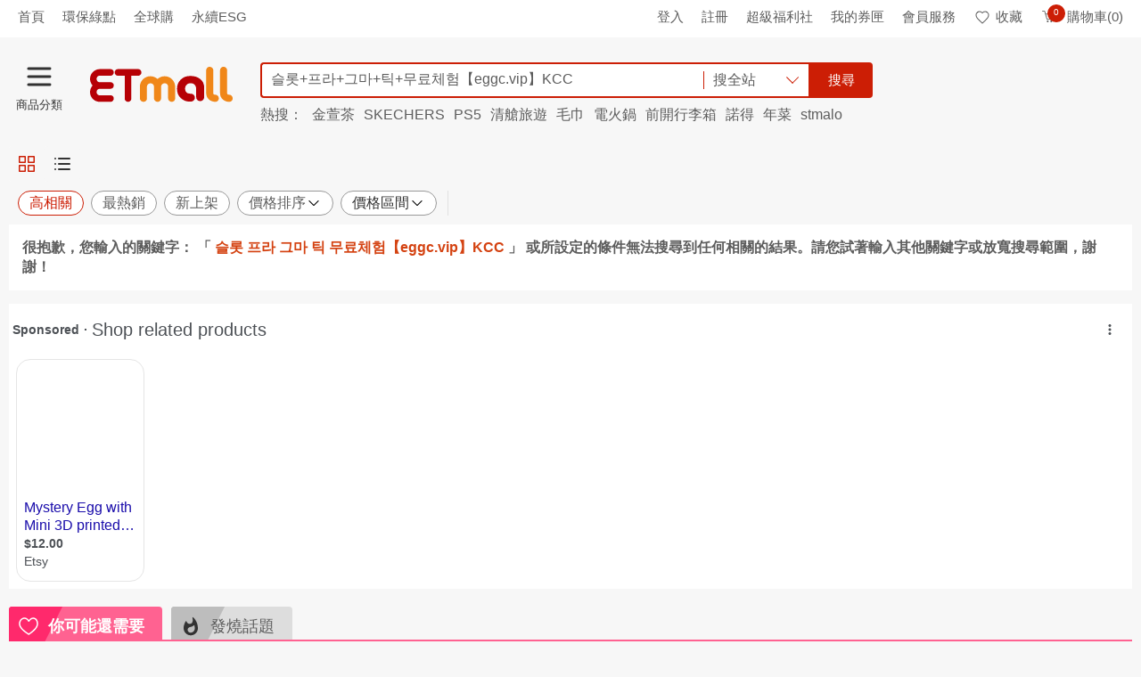

--- FILE ---
content_type: text/html; charset=utf-8
request_url: https://www.etmall.com.tw/Search?keyword=%EC%8A%AC%EB%A1%AF+%ED%94%84%EB%9D%BC+%EA%B7%B8%EB%A7%88+%ED%8B%B1+%EB%AC%B4%EB%A3%8C%EC%B2%B4%ED%97%98%E3%80%90eggc.vip%E3%80%91KCC
body_size: 63564
content:

<!DOCTYPE html>
<html lang="zh-TW">
<head>
<meta http-equiv="Content-Type" content="text/html; charset=utf-8" />
<meta charset="utf-8" />
<meta http-equiv="x-dns-prefetch-control" content="on">
<meta name="viewport" content="width=device-width, initial-scale=1.0" />
<meta name="format-detection" content="telephone=no">
<meta name="mobile-web-app-capable" content="yes" />
<meta name="apple-mobile-web-app-status-bar-style" content="black" />
<meta http-equiv="X-UA-Compatible" content="IE=edge, chrome=1">
<meta name="theme-color" content="#ededed">

    <meta property="al:android:url" content="etmall://open?pgid=41&kd=%ec%8a%ac%eb%a1%af+%ed%94%84%eb%9d%bc+%ea%b7%b8%eb%a7%88+%ed%8b%b1+%eb%ac%b4%eb%a3%8c%ec%b2%b4%ed%97%98%e3%80%90eggc.vip%e3%80%91KCC">
    <meta property="al:android:package" content="com.hyxen.app.etmall">
    <meta property="al:android:app_name" content="EHS東森購物網">
    <meta property="al:ios:url" content="etmall://open?pgid=41&kd=%ec%8a%ac%eb%a1%af+%ed%94%84%eb%9d%bc+%ea%b7%b8%eb%a7%88+%ed%8b%b1+%eb%ac%b4%eb%a3%8c%ec%b2%b4%ed%97%98%e3%80%90eggc.vip%e3%80%91KCC">
    <meta property="al:ios:app_store_id" content="974433138">
    <meta property="al:ios:app_name" content="EHS東森購物網">
    <meta property="al:web:should_fallback" content="false">
    <link rel="canonical" href="https://www.etmall.com.tw/Search?keyword=%ec%8a%ac%eb%a1%af+%ed%94%84%eb%9d%bc+%ea%b7%b8%eb%a7%88+%ed%8b%b1+%eb%ac%b4%eb%a3%8c%ec%b2%b4%ed%97%98%e3%80%90eggc.vip%e3%80%91KCC" />
    <link rel="alternate" href="https://m.etmall.com.tw/Search?keyword=%ec%8a%ac%eb%a1%af+%ed%94%84%eb%9d%bc+%ea%b7%b8%eb%a7%88+%ed%8b%b1+%eb%ac%b4%eb%a3%8c%ec%b2%b4%ed%97%98%e3%80%90eggc.vip%e3%80%91KCC" media="only screen and (max-width:640px)" />
    <link rel="alternate" href="etmall://open?pgid=41&kd=%ec%8a%ac%eb%a1%af+%ed%94%84%eb%9d%bc+%ea%b7%b8%eb%a7%88+%ed%8b%b1+%eb%ac%b4%eb%a3%8c%ec%b2%b4%ed%97%98%e3%80%90eggc.vip%e3%80%91KCC" media="handheld" />
    <meta name="title" content="ETMall東森購物網" />
    <meta property="og:title" content="ETMall東森購物網" />
    <meta name="description" content="" />
    <meta property="og:description" content="" />
    <meta property="og:type" content="website" />
    <meta property="og:locale" content="zh_TW" />
    <meta property="og:site_name" content="ETMall東森購物網" />
    <meta property="og:url" content="https://www.etmall.com.tw/Search?keyword=슬롯 프라 그마 틱 무료체험【eggc.vip】KCC" />
    <meta property="og:image" content="https://media.etmall.com.tw/web/Image/Common/600x315-E.jpg">
    <meta name="content_group" content="SRP-搜尋結果頁">
    <meta name="content_id" content="슬롯 프라 그마 틱 무료체험【eggc.vip】KCC">
        <meta name="robots" content="index" />

<meta property="og:image:type" content="image/jpeg">
<meta property="og:image:width" content="350">
<meta property="og:image:height" content="350">
<meta name="location" content="Taiwan" />
<meta name="Author" content="EHS東森購物網" />
<meta name="Subject" content="EHS東森購物網" />
<meta name="Language" content="Tradition Chinese" />
<meta name="Abstract" content="EHS東森購物網" />
<meta name="Copyright" content="EASTERN HOME SHOPPING & LEISURE CO., LTD." />
<meta name="Designer" content="EHS東森購物網" />
<meta name="Publisher" content="EHS東森購物網" />
<meta name="Distribution" content="Global" />
<link rel="search" type="application/opensearchdescription+xml" title="東森購物網" href="/opensearch_etmall.xml">
<link rel="dns-prefetch" href="https://rec.scupio.com" />
<link rel="dns-prefetch" href="https://www.facebook.com" />
<link rel="dns-prefetch" href="https://connect.facebook.net" />
<link rel="dns-prefetch" href="https://dcs.ettoday.net" />

<link rel="dns-prefetch" href="//media.etmall.com.tw" />
<title>ETMall東森購物網</title>
<meta name="title" content="ETMall東森購物網" />
<meta property="og:title" content="ETMall東森購物網">


    <link rel="stylesheet" href="/Resource/Bundle/Css/9193.4b322b1a9004b311a5a2.css"><link rel="stylesheet" href="/Resource/Bundle/Css/8632.d8349fd2c143a3dbda17.css"><link rel="stylesheet" href="/Resource/Bundle/Css/1756.72c3fb6aa87498e45d3a.css"><link rel="stylesheet" href="/Resource/Bundle/Css/Search.6367ede4a29e510acfac.css">


<!-- Google Tag Manager -->
<script>(function(w,d,s,l,i){w[l]=w[l]||[];w[l].push({'gtm.start':
new Date().getTime(),event:'gtm.js'});var f=d.getElementsByTagName(s)[0],
j=d.createElement(s),dl=l!='dataLayer'?'&l='+l:'';j.async=true;j.src=
'https://www.googletagmanager.com/gtm.js?id='+i+dl;f.parentNode.insertBefore(j,f);
})(window,document,'script','dataLayer','GTM-N8MKXWM');</script>
<!-- End Google Tag Manager -->

<script>var _cookie=function(e,o,i){if(void 0===o){var n=null;if(document.cookie&&""!=document.cookie&&document.cookie.indexOf(e)>-1)for(var t=document.cookie.split(";"),r=0;r<t.length;r++){var c=t[r].trim();if(c.substring(0,e.length+1)==e+"="){n=decodeURIComponent(c.substring(e.length+1));break}}return n}i=i||{},null===o&&(o="",i.expires=-1);var p,s="";i.expires&&("number"==typeof i.expires||i.expires.toUTCString)&&("number"==typeof i.expires?(p=new Date).setTime(p.getTime()+24*i.expires*60*60*1e3):p=i.expires,s="; expires="+p.toUTCString());var m=i.path?";path="+i.path:"",u=i.domain?"; domain="+i.domain:"",a=i.secure?"; secure":"";document.cookie=[e,"=",encodeURIComponent(o),s,m,u,a].join("")};</script><script>const tracingUid={getCustomerCode:t=>{const i=window.localStorage.getItem("tracingUid");return i&&JSON.parse(i)[t]||""}};window.tracingUid=tracingUid;</script><script>const queryStringToObj=function(r){if(!r)return{};return r.split("&").map((r=>r.split("="))).reduce(((r,[n,t])=>(r[n]=t,r)),{})};window.queryStringToObj=queryStringToObj;</script><script>const objToQueryString=function(r){if(!r)return"";return Object.entries(r).reduce(((r,[e,n])=>`${r}${r?"&":""}${e}=${n}`),"")};window.objToQueryString=objToQueryString;</script><script>var ENUM_COMMON={GA_DIMENSION:{DEPT_CATEGORY_NAME:"dimension1",L_CATEGORY_NAME:"dimension2",M_CATEGORY_NAME:"dimension3",S_CATEGORY_NAME:"dimension4",DEPT_CATEGORY_ID:"dimension5",L_CATEGORY_ID:"dimension6",M_CATEGORY_ID:"dimension7",S_CATEGORY_ID:"dimension8",PRODUCT_NAME:"dimension9",PRODUCT_ID:"dimension10",VIDEO_NAME:"dimension11",HAS_SEARCH_RESULT:"dimension12",IS_STRAWBERRY_CART:"dimension13",SHOP_PROMOTE:"dimension14",EEC_PRODUCT_NAME:"dimension17",EEC_PRODUCT_ID:"dimension18",EEC_CURRENT_PAGE:"dimension20",EEC_ORDER_PRICE:"dimension21",VESPA_AB_TEST:"dimension23",EEC_PAYMENT_METHOD:"dimension24"},SHARE_APP:{LINE:"line",FACEBOOK:"facebook"}};</script>
<script>
function ehsTracking(data) {
    try {
        var errorMessage = data.errorMessage;
        var oid = data.oid;
        var tid = data.tid;
        var type = data.type;
        var description = data.description;
        var option = data.option;
        var imgUrl = '/Resource/Images/t.jpg?';
        imgUrl += type ? 'type=' + type : '';
        imgUrl += oid ? '&oid=' + oid : '';
        imgUrl += tid ? '&tid=' + tid : '';
        imgUrl += option ? '&option=' + option : '';
        imgUrl += description ? '&description=' + description : ''
        imgUrl += errorMessage ? '&errorMessage=' + errorMessage : ''
        var img = document.createElement("img");
        img.width = 1;
        img.height = 1;
        img.src = imgUrl        
        document.addEventListener("DOMContentLoaded", function() {
            var target = data.target || document.body;
            target.appendChild(img);            
        })
    } catch (e) {
        console.log("_ehsTracking:", e)
    }
}
</script>

<script type="text/javascript" id="ga-ref.js">
(function (i, s, o, g, r, a, m) {
    i['GoogleAnalyticsObject'] = r; i[r] = i[r] || function () {
        (i[r].q = i[r].q || []).push(arguments)
    }, i[r].l = 1 * new Date(); a = s.createElement(o),
    m = s.getElementsByTagName(o)[0]; a.async = 1; a.src = g; m.parentNode.insertBefore(a, m)
})(window, document, 'script', '//www.google-analytics.com/analytics.js', 'ga');
ga('create', 'UA-36865869-1', 'auto', {
    'userId': window?.tracingUid?.getCustomerCode('Ga')
});
ga("require", "ec");
if (window._cookie('ETMall.FBSigninReturn')) {
    window._cookie('ETMall.CurrentReferrer') && ga('set', 'referrer', window._cookie('ETMall.CurrentReferrer'));
    window._cookie('ETMall.FBSigninReturn', '', { path: '/', expires: -200 });
} else if (document.referrer && document.referrer.indexOf('//www.etmall.com.tw') == -1) {
    window._cookie('ETMall.CurrentReferrer', document.referrer, { path: "/" });
}
</script>
<!-- Global site tag (gtag.js) - Google Analytics -->
<script async src="https://www.googletagmanager.com/gtag/js?id=UA-36865869-1"></script>
<script>
    window.dataLayer = window.dataLayer || [];
    function gtag() {
        dataLayer.push(arguments);
    }
    gtag('js', new Date());
    gtag('config', 'UA-36865869-1', { 'send_page_view': false, 'optimize_id': 'GTM-WCNX4VB' });
</script>
<!-- Anti-flicker snippet (recommended)  -->
<style>.async-hide { opacity: 0 !important} </style>
<script>(function(a,s,y,n,c,h,i,d,e){s.className+=' '+y;h.start=1*new Date;
h.end=i=function(){s.className=s.className.replace(RegExp(' ?'+y),'')};
(a[n]=a[n]||[]).hide=h;setTimeout(function(){i();h.end=null},c);h.timeout=c;
})(window,document.documentElement,'optimize-loading','dataLayer',5000,
{'GTM-WCNX4VB':true});</script>

<script type="text/javascript" id="TrackingFB">
!function (f, b, e, v, n, t, s) {
    if (f.fbq) return; n = f.fbq = function () {
        n.callMethod ?
        n.callMethod.apply(n, arguments) : n.queue.push(arguments)
    }; if (!f._fbq) f._fbq = n;
    n.push = n; n.loaded = !0; n.version = '2.0'; n.queue = []; t = b.createElement(e); t.async = !0;
    t.src = v; s = b.getElementsByTagName(e)[0]; s.parentNode.insertBefore(t, s)
}(window, document, 'script', 'https://connect.facebook.net/en_US/fbevents.js');
    
        fbq('init', '763918367495224');
    
fbq('track', 'PageView');</script>
<noscript>
<img height="1" width="1" style="display:none" src=" https://www.facebook.com/tr?id=763918367495224&amp;ev=PageView&amp;noscript=1" alt="fbId" />
</noscript>

</head>
<body class="n-theme--gr2-lighter">
    <main class="n-wrapper">
        <header class="n-header n-inside--head " id="Header">
            <div class="n-top__ad n-skeleton__bg" style="width:100%;height:65px"></div>
            <div class="n-header__top">
                <div class="n-layout--lg">
                    <div class="shortcut-left-data p-left-sm">
                        <ul class="n-left">
                            <li><a href="/" class="sendGA" data-category="All_TopLeft"
                                    data-action="All_TopLeft_首頁" data-label="All_TopLeft_首頁">首頁</a></li>
                        </ul>
                    </div>
                    <div class="logon-status">
                        <ul class="n-right">
                            <li><a href="/Login?url=%2F" class="sendGA" data-category="All_TopRight"
                                    data-action="All_TopRight_登入" data-label="All_TopRight_登入">登入</a></li>
                            <li><a href="/Register?url=%2F" title="註冊" target="_self" class="sendGA"
                                    data-category="All_TopRight" data-action="All_TopRight_註冊"
                                    data-label="All_TopRight_註冊">註冊</a></li>
                            <li><a rel="nofollow" href="/Welfare" class="sendGA" data-category="All_TopRight"
                                    data-action="All_TopRight_超級福利社" data-label="All_TopRight_超級福利社">超級福利社</a></li>
                            <li class="n-has--drop"><a href="/member/ecoupon" class="sendGA" data-category="All_TopRight"
                                    data-action="All_TopRight_我的券匣" data-label="All_TopRight_我的券匣" title="我的券匣">我的券匣</a>
                            </li>
                            <li class="n-has--drop"><a href="/OrderHistory" class="sendGA" data-category="All_TopRight"
                                    data-action="All_TopRight_會員服務" data-label="All_TopRight_會員服務" title="會員服務">會員服務</a>
                            </li>
                            <li><a href="/member/wishlist" title="收藏" rel="nofollow" data-category="All_TopRight"
                                    data-action="All_TopRight_收藏" data-label="All_TopRight_收藏" class="sendGA"><em
                                        class="n-icon--collect"></em>收藏</a></li>
                            <li class="n-header__cart"><a href="/Order/Basket" title="購物車" rel="nofollow"
                                    data-category="All_TopRight" data-action="All_TopRight_購物車"
                                    data-label="All_TopRight_購物車" class="sendGA"><em class="n-icon--cart"></em><span
                                        class="count--round n-is--hide fun-shoppingBagIcon-count">0</span>購物車(0)</a>
                            </li>
                        </ul>
                    </div>
                </div>
            </div>
            <div class="n-header__body" style="height:110px;">
                <div class="n-layout--lg d-flex fun-header-festivalBg">
                    <a href="/" class="etmall-logo sendGA fun-Header-Logo d-flex align-items-center" data-category="Web_All_Logo"
                        data-action="Web_All_Logo" data-label="Web_All_Logo" title="ETMall東森購物網">
                        <em class="icon-home-logo" style="margin-top: 15px; margin-left: 18px;"></em>
                    </a>
                    <div style="margin-top: 15px;" class="n-search">
                        <div class="n-search__wrap">
                            <input id="txtSearchKeyword" class="t-searchKeyword n-form--control ui-autocomplete-input" autocomplete="off" type="search" placeholder="請輸入您要搜尋的商品" title="請輸入您要搜尋的商品" maxlength="128" value="">
                            <div class="n-search__drop-list d-flex justify-content-between align-items-center n-cursor-pointer">            
                                <p class="n-search__scope p-left-sm">搜全站</p>
                                <i class="n-border-arrow--down icon-style"></i>
                            </div>
                            <button class="t-searchBtn n-btn n-btn--search" type="submit" data-category="All_Search" data-action="All_Search_搜尋" data-label="All_Search_搜尋">搜尋</button>
                        </div>
                    </div>
                </div>
            </div>
        </header>      

        



<div id="SearchContainer" class="min-h-screen"></div>

        
<footer class="n-footer">
    <div class="n-layout--full n-footer__head">
        <a id="footGoTop" class="sendGA" href="#" title="TOP" data-category="All_Footer" data-action="All_Footer_GoToTop" data-label="All_Footer_GoToTop">TOP</a>
    </div>
    <div class="n-layout--full n-footer__body">
        <div id="footerJson"></div>
        <div class="footer-license n-layout--lg d-flex justify-content-between p-top-md p-bottom-lg">
    <p>
        本網站所有內容及圖片均不得以任何型式，予以重製或傳送<br>
        <a href="/HelpCenter/StandardSecurity" title="安全機制" target="_blank" class="text-underline">安全機制</a> 與 <a href="/HelpCenter/PrivacyStatement" title="隱私聲明" target="_blank" class="text-underline">隱私聲明</a> ( 即日起停用支援TLS 1.1 加密協定 )<br>
        東森得易購股份有限公司(統一編號：22456427)版權所有 台灣 新北市中和區景平路258號1樓<br>
        代表人：王令麟<br>
        24H 服務專線：<a href="tel:02-8023-9515" class="sendGA" data-category="All_Footer" data-action="All_Footer_Call0800" data-label="All_Footer_Call0800" title="24H 服務專線：02-8023-9515" target="_blank">02-8023-9515</a><br>
        電子信箱：<a href="mailto:ehs_service@ehsn.com.tw" title="電子信箱：ehs_service@ehsn.com.tw">ehs_service@ehsn.com.tw </a><br>
        2019 EASTERN HOME SHOPPING &amp; LEISURE CO., LTD. All Rights Reserved.
    </p>
    <div class="n-text--center">
        <div class="d-inline-block align-top m-right-xxl">
                <div id="twcaseal" class="SMALL"><img width="134" height="75" src="/Resource/Images/TWCA_SMALL_SIZE.gif?v1" alt="TWCA" /></div>
                <script type="text/javascript" charset="utf-8">var twca_cn = "*.etmall.com.tw";</script>
                <script type="text/javascript" src="//ssllogo.twca.com.tw/twcaseal_v3.js" charset="utf-8"></script>
        </div>
        <div class="d-inline-block">
            <img width="120"
                height="56"
                src="/Resource/Images/BSI_Assurance_Mark_ISO_27001_Black.png?v3"
                alt="資訊安全管理系統認證"
                style="margin-bottom: 5px; width: 120px;" />
            <p>資訊安全管理<br>系統認證</p>
        </div>
    </div>
</div>
    </div>
</footer>
<a class="n-gotop" id="goTop" href="#" title="Go Top" style="opacity: 0;"><span></span><span></span><span></span></a>
<div id="Dialog"></div>
<div id="Modal"></div>

<div id="ProductDetailBlock">
    <div id="ProductDetailMainBlock"></div>
    <div id="ProductDetailIntroBlock"></div>
</div>
<div id="Popup"></div>
<div id="AutoComplete"></div>
<div id="PushNotification"></div>
		<div id="ProductDetailBlock">
			<div id="ProductDetailMainBlock"></div>
			<div id="ProductDetailIntroBlock"></div>
            <div id="SimilarProductBlock"></div>
		</div>
		<div id="Popup"></div>
    </main>
<div id="fb-root"></div>
    <script>
        document.addEventListener('DOMContentLoaded', function () {
            (function (d, s, id) {
                var js, fjs = d.getElementsByTagName(s)[0];
                if (d.getElementById(id)) return;
                js = d.createElement(s); js.id = id;
                js.async = true;
                js.src = "//connect.facebook.net/zh_TW/sdk.js#xfbml=1&version=v2.7&appId=289388427741701";
                fjs.parentNode.insertBefore(js, fjs);
            }(document, 'script', 'facebook-jssdk'));
        });
    </script>



    <script src="/Resource/Bundle/runtime.js?v=3a305dc6e16ff029397d"></script><script src="/Resource/Bundle/react-vendor.js?v=3a10241d6fc896ee9351"></script><script src="/Resource/Bundle/lodash-vendor.js?v=2f33faffbd53e413f155"></script><script src="/Resource/Bundle/jquery-vendor.js?v=a5feba4c5837f275d101"></script><script src="/Resource/Bundle/axios-vendor.js?v=be63e7d82a07c4083ee1"></script><script src="/Resource/Bundle/3506.js?v=5b3980e36704f65ac36b"></script><script src="/Resource/Bundle/8021.js?v=0ef0006eed442bde9eef"></script><script src="/Resource/Bundle/6931.js?v=c722f932a42bf9e80ec2"></script><script src="/Resource/Bundle/2317.js?v=81e154860b5606ab7dff"></script><script src="/Resource/Bundle/7134.js?v=6f7de3ea3d77df54c53f"></script><script src="/Resource/Bundle/2960.js?v=9e3c45e1c7e7dba73339"></script><script src="/Resource/Bundle/5748.js?v=cbc411b464839eb3ab7c"></script><script src="/Resource/Bundle/5167.js?v=e5ada476d80b3bf9e39f"></script><script src="/Resource/Bundle/HomeDaily.js?v=f1bd79ee7145cb7ad8f7"></script><script src="/Resource/Bundle/3731.js?v=f31d58d56c75e446bfbf"></script><script src="/Resource/Bundle/5095.js?v=c848c93be326b3d3a755"></script><script src="/Resource/Bundle/4791.js?v=e6616fd3eee284108dcc"></script><script src="/Resource/Bundle/9032.js?v=d582f3fc2ffc042acffb"></script><script src="/Resource/Bundle/2454.js?v=720f192fb29b269be798"></script><script src="/Resource/Bundle/Search.js?v=ef5e9d863384b0bb5fc8"></script>
    <script>
        var ViewBag = {
  "SeoModel": {
    "Title": "슬롯 프라 그마 틱 무료체험【eggc.vip】KCC",
    "OgImage": "https://media.etmall.com.tw/web/Image/Common/600x315-E.jpg",
    "CanonicalLink": "https://www.etmall.com.tw/Search?keyword=%ec%8a%ac%eb%a1%af+%ed%94%84%eb%9d%bc+%ea%b7%b8%eb%a7%88+%ed%8b%b1+%eb%ac%b4%eb%a3%8c%ec%b2%b4%ed%97%98%e3%80%90eggc.vip%e3%80%91KCC",
    "MobileAltLink": "https://m.etmall.com.tw/Search?keyword=%ec%8a%ac%eb%a1%af+%ed%94%84%eb%9d%bc+%ea%b7%b8%eb%a7%88+%ed%8b%b1+%eb%ac%b4%eb%a3%8c%ec%b2%b4%ed%97%98%e3%80%90eggc.vip%e3%80%91KCC",
    "AppAltLink": "etmall://open?pgid=41&kd=%ec%8a%ac%eb%a1%af+%ed%94%84%eb%9d%bc+%ea%b7%b8%eb%a7%88+%ed%8b%b1+%eb%ac%b4%eb%a3%8c%ec%b2%b4%ed%97%98%e3%80%90eggc.vip%e3%80%91KCC",
    "Description": null,
    "ProductStructuredData": null,
    "BreadcrumbsStructuredData": null
  }
};
        var model = {"Keyword":"슬롯 프라 그마 틱 무료체험【eggc.vip】KCC","Fn":null,"Fa":null,"Token":null,"BucketId":null,"PromoTags":[],"ShopId":null,"ShippingFilter":[],"PaymentFilter":[],"ShipFromFilter":[],"ShopFilter":[],"DcsLocalCid":null,"ExperimentGroupId":null,"GoDate":null,"SortType":0,"MoneyMinimum":null,"MoneyMaximum":null,"PageSize":48,"PageIndex":0};
    </script>
    
    ﻿    <script type="text/javascript" id="TrackingDMP">
    var _dcsScript = document.createElement('script');
    _dcsScript.type = 'text/javascript';
    _dcsScript.async = true;
    _dcsScript.src = 'https://dcs.ettoday.net/api/dcs-client.js'
    var s = document.getElementsByTagName('script')[0];
    s.parentNode.insertBefore(_dcsScript, s);
    
    var _dcsClient = {
        feed: 'etmall',
        api: null,
        event: {
            'event_type': 'page',
            'page': {
                'title': document.title,
                'uri': window.location.href,
                'referrer_uri': document.referrer,
                'hostname': window.location.hostname,
                'utm': _cookie('DcsCaption')
            },
            'cookie_mapping': {
                'etu_eruid': null
            },
            'app': {
                'type': 'web'
            }
        },
        Fingerprint2: utilityJS.getFingerprint()
    }
    
    
    const trackingId = window?.tracingUid?.getCustomerCode('Ga');
    const trackingAdid = window?.tracingUid?.getCustomerCode('DcsAdid');

    if (trackingId?.length > 0 && trackingAdid?.length > 0) {
        _dcsClient.event['user'] = { 
            'id':  trackingId,
            'adid': trackingAdid 
        };
    }
    </script>

<script>

    var _analytics = (function () {
        var executed = false;
        return function (productResult, keyword, bucketID) {
            if (!executed) {
                executed = true;
                try {
                    var RTBproducts = [];
                    //前5筆資料
                    var HtmlRaw = productResult?.slice(0, 5);
                    var GA_DIMENSION = window.ENUM_COMMON.GA_DIMENSION
                    for (var i = 0; i < HtmlRaw?.length; i++) {
                        if (HtmlRaw[i].id) {
                            RTBproducts.push(HtmlRaw[i].id);
                        }
                    }

                    // Appier使用GTM
                    var top10Products = productResult?.slice(0, 10)
                    var top10ProductsId = top10Products?.map(
                        function(product) { return product.id }
                    )

                    if (true == true) {     
                        var searchResult = productResult?.length > 0 ? "search_result" : "search_noresult"            
                        ga('set', 'contentGroup1', '搜尋結果頁');
                        ga('set', GA_DIMENSION.HAS_SEARCH_RESULT, searchResult);
                        bucketID && ga('set', GA_DIMENSION.VESPA_AB_TEST, bucketID);
                        ga('send', 'pageview');
                        ga('server.send', 'pageview');
                    }

                    
                    if (true == true)
                    {
                        window.dataLayer.push({
                            'appierRtProductIDList': top10ProductsId,
                            'appierRtSearch': [keyword],
                            'event': 'dataLayerSearchProductContainerReady'
                        })
                    }

                    
                    window.dataLayer.push({
                        'SRP_ProdListSKU_Top5': RTBproducts,
                        'event': 'dataLayerSRPReady'
                    });

                    
                    if (true == true)
                    {     
                        fbq('track', 'Search', {
                            search_string: keyword,
                            content_ids: top10ProductsId,
                            content_type: 'product'
                        });
                    }
                } catch (error) {
                    console.log("Search_analytics",error)
                }

            }
        };
    })();

</script>



    <script>
        function dcsSearchEventForABTest(data) {
            if(_dcsClient && _dcsClient.api){
                const clonedPage = {...window._dcsClient.event.page, type: 'flagging'};
                const clonedExperiment = {...window._dcsClient.experiment};

                const clonedEvent = { 
                    ...window._dcsClient.event,
                    page: clonedPage,
                    ...data
                };

                _dcsClient.api.push(_dcsClient.feed, clonedEvent);
            }
        }
    </script>
    <script>
        try {            
            function dcsClientReady(dcsClientApi) {
                _dcsClient.api = dcsClientApi;
                _dcsClient.Fingerprint2.then(function (fingerprint) {
                    _dcsClient.event.page['type'] = 'query';
                    _dcsClient.event.page['search'] = {
                        'query': model.Keyword
                    };
                    typeof SYS_EnvironmentGroup !== "undefined" && SYS_EnvironmentGroup && (_dcsClient.event.page['group'] = SYS_EnvironmentGroup);
                    _dcsClient.event.app['browser_fingerprint'] = fingerprint
                     
                    var bucketID = null
                    if(window._cookie('ETMall.Bucket_ID')){
                        bucketID = window._cookie('ETMall.Bucket_ID')
                        _dcsClient.event.page['bucket_id'] = bucketID
                    }
                    _dcsClient.api.push(_dcsClient.feed, _dcsClient.event);
                })
            }
        } catch (error) {
            console.log("Search_DCS", error)
        }
    </script>

    <script>
                
                    var SYS_EnvironmentGroup = 'G1';
                
            ReactDOM.render(
                React.createElement(Components.Result, {
                    model: model,
                    pageTitle: "슬롯 프라 그마 틱 무료체험【eggc.vip】KCC"
                    }),
                document.getElementById("SearchContainer")
            );
    </script>

<script>ReactDOM.render(React.createElement(Components.PushNotification, {"pushURL":"/Home/GetMobilePushAD","onlyShowOnce":true,"showTime":8000,"redirectURL":"/","goodID":"","cateID":"","isOpenPushNotification":true,"isOpenMarquee":true,"isUseServiceWorker":true,"gaWebTrackingID":"UA-36865869-1","config":{"apiKey":"AIzaSyBy1BUg_wA5QaAdCqcL4IDhZb_o312C3Ug","authDomain":"noted-strength-87202.firebaseapp.com","databaseURL":"https://noted-strength-87202.firebaseio.com","projectId":"noted-strength-87202","storageBucket":"","messagingSenderId":"143509994561"}}), document.getElementById("PushNotification"));
</script>







<script type="text/javascript" defer>

var CategoriesTree =  [{"Topics":[{"Name":"電視購物","Link":"https://www.etmall.com.tw/s/31771"},{"Name":"品牌旗艦","Link":"https://media.etmall.com.tw/sp/19689/m/index.html"},{"Name":"商城","Link":"https://www.etmall.com.tw/mall"}],"Sections":[{"DisplayName":"東森全球購","SubCategories":[{"Category":{"CateID":0,"CateName":"好康館","DefaultUrl":"https://www.etmall.com.tw/ms/188236"}},{"Category":{"CateID":0,"CateName":"精選品牌鞋包","DefaultUrl":"https://media.etmall.com.tw/sp/30661/m/index.html"}},{"Category":{"CateID":0,"CateName":"洋裝","DefaultUrl":"https://www.etmall.com.tw/mc3/196618"}},{"Category":{"CateID":0,"CateName":"流行女鞋","DefaultUrl":"https://www.etmall.com.tw/mc1/196509"}},{"Category":{"CateID":0,"CateName":"居家收納用具","DefaultUrl":"https://www.etmall.com.tw/mc2/196733"}},{"Category":{"CateID":0,"CateName":"廚房及烹飪用具","DefaultUrl":"https://www.etmall.com.tw/mc1/196540"}},{"Category":{"CateID":0,"CateName":"餐具","DefaultUrl":"https://www.etmall.com.tw/mc2/197518"}},{"Category":{"CateID":0,"CateName":"戶外／登山／露營／旅行用品","DefaultUrl":"https://www.etmall.com.tw/mc1/196487"}},{"Category":{"CateID":0,"CateName":"服飾配件／皮帶／帽子／圍巾","DefaultUrl":"https://www.etmall.com.tw/mc1/196505"}},{"Category":{"CateID":0,"CateName":"箱包皮件／熱銷女包／男包","DefaultUrl":"https://www.etmall.com.tw/mc1/196547"}},{"Category":{"CateID":0,"CateName":"女士內褲（不含男士）","DefaultUrl":"https://www.etmall.com.tw/mc2/196573"}},{"Category":{"CateID":0,"CateName":"居家日用","DefaultUrl":"https://www.etmall.com.tw/mc1/196500"}},{"Category":{"CateID":0,"CateName":"衛浴五金","DefaultUrl":"https://www.etmall.com.tw/mc2/197037"}},{"Category":{"CateID":0,"CateName":"流行男鞋","DefaultUrl":"https://www.etmall.com.tw/mc1/196510"}},{"Category":{"CateID":0,"CateName":"男裝","DefaultUrl":"https://www.etmall.com.tw/mc1/196498"}},{"Category":{"CateID":0,"CateName":"嬰童用品","DefaultUrl":"https://www.etmall.com.tw/mc1/196550"}},{"Category":{"CateID":0,"CateName":"寵物／寵物食品及用品","DefaultUrl":"https://www.etmall.com.tw/mc1/196554"}},{"Category":{"CateID":0,"CateName":"運動／瑜珈／健身／球迷用品","DefaultUrl":"https://www.etmall.com.tw/mc1/196531"}},{"Category":{"CateID":0,"CateName":"童裝／嬰兒裝／親子裝","DefaultUrl":"https://www.etmall.com.tw/mc1/196526"}}]},{"DisplayName":"數位轉型專案","SubCategories":[{"Category":{"CateID":0,"CateName":"彰化購物專區","DefaultUrl":"https://www.etmall.com.tw/bs/147866"}},{"Category":{"CateID":0,"CateName":"經濟部推動專案","DefaultUrl":"https://www.etmall.com.tw/bs/142823"}},{"Category":{"CateID":0,"CateName":"嘉義專區","DefaultUrl":"https://www.etmall.com.tw/bs/154029"}},{"Category":{"CateID":0,"CateName":"靜思書軒","DefaultUrl":"https://www.etmall.com.tw/bs/162845"}},{"Category":{"CateID":0,"CateName":"臺中購物專區","DefaultUrl":"https://www.etmall.com.tw/bs/167822"}},{"Category":{"CateID":0,"CateName":"桃園樂購專區","DefaultUrl":"https://www.etmall.com.tw/bs/167823"}}]},{"DisplayName":"美食","SubCategories":[{"Category":{"CateID":0,"CateName":"東森小食堂","DefaultUrl":"https://www.etmall.com.tw/bs/165769"}},{"Category":{"CateID":0,"CateName":"胡媽媽的灶腳","DefaultUrl":"https://www.etmall.com.tw/bs/86351"}},{"Category":{"CateID":0,"CateName":"聯華食品","DefaultUrl":"https://www.etmall.com.tw/bs/167110"}},{"Category":{"CateID":0,"CateName":"UCC","DefaultUrl":"https://www.etmall.com.tw/bs/182710"}},{"Category":{"CateID":0,"CateName":"鮮食家","DefaultUrl":"https://www.etmall.com.tw/bs/162830"}},{"Category":{"CateID":0,"CateName":"盛香珍","DefaultUrl":"https://www.etmall.com.tw/bs/192561"}},{"Category":{"CateID":0,"CateName":"Diva Life","DefaultUrl":"https://www.etmall.com.tw/bs/161966"}},{"Category":{"CateID":0,"CateName":"築地一番鮮","DefaultUrl":"https://www.etmall.com.tw/bs/177344"}},{"Category":{"CateID":0,"CateName":"餐券","DefaultUrl":"https://www.etmall.com.tw/c1/46547"}},{"Category":{"CateID":0,"CateName":"泰山","DefaultUrl":"https://www.etmall.com.tw/bs/160182"}},{"Category":{"CateID":0,"CateName":"得意的一天","DefaultUrl":"https://www.etmall.com.tw/bs/162004"}},{"Category":{"CateID":0,"CateName":"永豐餘生技Green＆Safe","DefaultUrl":"https://www.etmall.com.tw/bs/160919"}},{"Category":{"CateID":0,"CateName":"蘭揚食品","DefaultUrl":"https://www.etmall.com.tw/bs/176801"}},{"Category":{"CateID":0,"CateName":"卜蜂食品","DefaultUrl":"https://www.etmall.com.tw/bs/177381"}}]},{"DisplayName":"日用/婦幼","SubCategories":[{"Category":{"CateID":0,"CateName":"東森便利店","DefaultUrl":"https://www.etmall.com.tw/bs/150159"}},{"Category":{"CateID":0,"CateName":"毛毛商城","DefaultUrl":"https://www.etmall.com.tw/bs/157582"}},{"Category":{"CateID":0,"CateName":"Hills希爾思","DefaultUrl":"https://www.etmall.com.tw/bs/114349"}},{"Category":{"CateID":0,"CateName":"TIGER虎牌","DefaultUrl":"https://www.etmall.com.tw/bs/97324"}},{"Category":{"CateID":0,"CateName":"Tefal法國特福","DefaultUrl":"https://www.etmall.com.tw/bs/143825"}},{"Category":{"CateID":0,"CateName":"3M","DefaultUrl":"https://www.etmall.com.tw/bs/113204"}},{"Category":{"CateID":0,"CateName":"TIGER虎牌","DefaultUrl":"https://www.etmall.com.tw/bs/97324"}},{"Category":{"CateID":0,"CateName":"Pigeon貝親","DefaultUrl":"https://www.etmall.com.tw/bs/184270"}},{"Category":{"CateID":0,"CateName":"SUN UP","DefaultUrl":"https://www.etmall.com.tw/bs/182071"}},{"Category":{"CateID":0,"CateName":"LEGO樂高","DefaultUrl":"https://www.etmall.com.tw/bs/168469"}},{"Category":{"CateID":0,"CateName":"Ergobag","DefaultUrl":"https://www.etmall.com.tw/bs/195180"}},{"Category":{"CateID":0,"CateName":"耐斯","DefaultUrl":"https://www.etmall.com.tw/bs/194643"}},{"Category":{"CateID":0,"CateName":"美國康寧","DefaultUrl":"https://www.etmall.com.tw/bs/113205"}},{"Category":{"CateID":0,"CateName":"鍋寶","DefaultUrl":"https://www.etmall.com.tw/bs/53340"}},{"Category":{"CateID":0,"CateName":"德國BRITA","DefaultUrl":"https://www.etmall.com.tw/bs/143826"}}]},{"DisplayName":"美妝/保健","SubCategories":[{"Category":{"CateID":0,"CateName":"自然美","DefaultUrl":"https://www.etmall.com.tw/bs/85895"}},{"Category":{"CateID":0,"CateName":"BIO UP 科美研","DefaultUrl":"https://www.etmall.com.tw/bs/164655"}},{"Category":{"CateID":0,"CateName":"華陀扶元堂","DefaultUrl":"https://www.etmall.com.tw/bs/53597"}},{"Category":{"CateID":0,"CateName":"Kanebo佳麗寶","DefaultUrl":"https://www.etmall.com.tw/bs/97024"}},{"Category":{"CateID":0,"CateName":"白蘭氏","DefaultUrl":"https://www.etmall.com.tw/bs/189570"}},{"Category":{"CateID":0,"CateName":"妍選洋行","DefaultUrl":"https://www.etmall.com.tw/bs/83771"}},{"Category":{"CateID":0,"CateName":"東森樂齡生活館","DefaultUrl":"https://www.etmall.com.tw/bs/169033"}},{"Category":{"CateID":0,"CateName":"Angel Lala 天使娜拉","DefaultUrl":"https://www.etmall.com.tw/bs/53602"}},{"Category":{"CateID":0,"CateName":"DR.WU達爾膚","DefaultUrl":"https://www.etmall.com.tw/bs/53628"}},{"Category":{"CateID":0,"CateName":"LG生活健康","DefaultUrl":"https://www.etmall.com.tw/bs/86254"}},{"Category":{"CateID":0,"CateName":"中化裕民健康商城","DefaultUrl":"https://www.etmall.com.tw/bs/175689"}},{"Category":{"CateID":0,"CateName":"船井生醫","DefaultUrl":"https://www.etmall.com.tw/bs/53595"}},{"Category":{"CateID":0,"CateName":"Palmer’s帕瑪氏","DefaultUrl":"https://www.etmall.com.tw/bs/53652"}},{"Category":{"CateID":0,"CateName":"順天本草","DefaultUrl":"https://www.etmall.com.tw/bs/53601"}},{"Category":{"CateID":0,"CateName":"日本味王／元氣堂","DefaultUrl":"https://www.etmall.com.tw/bs/86529"}}]},{"DisplayName":"流行精品","SubCategories":[{"Category":{"CateID":0,"CateName":"Timberland","DefaultUrl":"https://www.etmall.com.tw/bs/101823"}},{"Category":{"CateID":0,"CateName":"蘭陵","DefaultUrl":"https://www.etmall.com.tw/bs/53374"}},{"Category":{"CateID":0,"CateName":"PP 石墨烯","DefaultUrl":"https://www.etmall.com.tw/bs/166715"}},{"Category":{"CateID":0,"CateName":"亞帝芬奇","DefaultUrl":"https://www.etmall.com.tw/bs/54400"}},{"Category":{"CateID":0,"CateName":"EASY SHOP","DefaultUrl":"https://www.etmall.com.tw/bs/53396"}},{"Category":{"CateID":0,"CateName":"三花棉業 SunFlower","DefaultUrl":"https://www.etmall.com.tw/bs/88405"}},{"Category":{"CateID":0,"CateName":"羅絲美","DefaultUrl":"https://www.etmall.com.tw/bs/86452"}},{"Category":{"CateID":0,"CateName":"思薇爾","DefaultUrl":"https://www.etmall.com.tw/bs/113211"}},{"Category":{"CateID":0,"CateName":"矜蘭妃頂級蠶絲","DefaultUrl":"https://www.etmall.com.tw/bs/57973"}},{"Category":{"CateID":0,"CateName":"可蘭霓","DefaultUrl":"https://www.etmall.com.tw/bs/149905"}},{"Category":{"CateID":0,"CateName":"華歌爾","DefaultUrl":"https://www.etmall.com.tw/bs/175837"}},{"Category":{"CateID":0,"CateName":"PLAYBOY","DefaultUrl":"https://www.etmall.com.tw/bs/73391"}},{"Category":{"CateID":0,"CateName":"uniarts","DefaultUrl":"https://www.etmall.com.tw/bs/178236"}},{"Category":{"CateID":0,"CateName":"SKECHERS","DefaultUrl":"https://www.etmall.com.tw/bs/195851"}},{"Category":{"CateID":0,"CateName":"CASIO 卡西歐","DefaultUrl":"https://www.etmall.com.tw/bs/54803"}},{"Category":{"CateID":0,"CateName":"CITIZEN星辰","DefaultUrl":"https://www.etmall.com.tw/bs/54826"}},{"Category":{"CateID":0,"CateName":"COACH","DefaultUrl":"https://www.etmall.com.tw/bs/54666"}}]},{"DisplayName":"3C/家電","SubCategories":[{"Category":{"CateID":0,"CateName":"Apple","DefaultUrl":"https://www.etmall.com.tw/bs/172563"}},{"Category":{"CateID":0,"CateName":"Mi小米","DefaultUrl":"https://www.etmall.com.tw/bs/176223"}},{"Category":{"CateID":0,"CateName":"GARMIN","DefaultUrl":"https://www.etmall.com.tw/bs/165480"}},{"Category":{"CateID":0,"CateName":"Panasonic國際牌","DefaultUrl":"https://www.etmall.com.tw/bs/113225"}},{"Category":{"CateID":0,"CateName":"dyson戴森","DefaultUrl":"https://www.etmall.com.tw/bs/55179"}},{"Category":{"CateID":0,"CateName":"LG樂金","DefaultUrl":"https://www.etmall.com.tw/bs/113224"}},{"Category":{"CateID":0,"CateName":"PHILIPS飛利浦","DefaultUrl":"https://www.etmall.com.tw/bs/113223"}},{"Category":{"CateID":0,"CateName":"TIGER虎牌","DefaultUrl":"https://www.etmall.com.tw/bs/97324"}},{"Category":{"CateID":0,"CateName":"DJI大疆","DefaultUrl":"https://www.etmall.com.tw/bs/248569"}},{"Category":{"CateID":0,"CateName":"正負零","DefaultUrl":"https://www.etmall.com.tw/bs/148692"}},{"Category":{"CateID":0,"CateName":"Whirlpool 惠而浦","DefaultUrl":"https://www.etmall.com.tw/bs/178988"}},{"Category":{"CateID":0,"CateName":"阿奇立克日立HITACHI","DefaultUrl":"https://www.etmall.com.tw/bs/144108"}},{"Category":{"CateID":0,"CateName":"SAMPO聲寶","DefaultUrl":"https://www.etmall.com.tw/bs/113226"}},{"Category":{"CateID":0,"CateName":"日本象印","DefaultUrl":"https://www.etmall.com.tw/bs/102524"}},{"Category":{"CateID":0,"CateName":"鍋寶","DefaultUrl":"https://www.etmall.com.tw/bs/53340"}},{"Category":{"CateID":0,"CateName":"SANLUX台灣三洋","DefaultUrl":"https://www.etmall.com.tw/bs/164422"}},{"Category":{"CateID":0,"CateName":"SHARP夏普","DefaultUrl":"https://www.etmall.com.tw/bs/119162"}},{"Category":{"CateID":0,"CateName":"HERAN禾聯","DefaultUrl":"https://www.etmall.com.tw/bs/55180"}},{"Category":{"CateID":0,"CateName":"3M","DefaultUrl":"https://www.etmall.com.tw/bs/113204"}}]},{"DisplayName":"傢寢/運休","SubCategories":[{"Category":{"CateID":0,"CateName":"H＆D","DefaultUrl":"https://www.etmall.com.tw/bs/53215"}},{"Category":{"CateID":0,"CateName":"LooCa","DefaultUrl":"https://www.etmall.com.tw/bs/53212"}},{"Category":{"CateID":0,"CateName":"東妮寢飾","DefaultUrl":"https://www.etmall.com.tw/bs/141472"}},{"Category":{"CateID":0,"CateName":"hoi！好好生活","DefaultUrl":"https://www.etmall.com.tw/bs/141798"}},{"Category":{"CateID":0,"CateName":"車麗屋","DefaultUrl":"https://www.etmall.com.tw/bs/83893"}},{"Category":{"CateID":0,"CateName":"強生","DefaultUrl":"https://www.etmall.com.tw/bs/53217"}},{"Category":{"CateID":0,"CateName":"輝葉","DefaultUrl":"https://www.etmall.com.tw/bs/167664"}},{"Category":{"CateID":0,"CateName":"YAMAHA","DefaultUrl":"https://www.etmall.com.tw/bs/167689"}},{"Category":{"CateID":0,"CateName":"tokuyo","DefaultUrl":"https://www.etmall.com.tw/bs/168847"}},{"Category":{"CateID":0,"CateName":"Kid2Youth 大將作","DefaultUrl":"https://www.etmall.com.tw/bs/183686"}}]},{"DisplayName":"商城","SubCategories":[{"Category":{"CateID":0,"CateName":"碩果優選","DefaultUrl":"https://www.etmall.com.tw/ms/179876"}},{"Category":{"CateID":0,"CateName":"907MALL","DefaultUrl":"https://www.etmall.com.tw/ms/170261"}},{"Category":{"CateID":0,"CateName":"優·日常","DefaultUrl":"https://www.etmall.com.tw/ms/170260"}},{"Category":{"CateID":0,"CateName":"普雷伊電視遊樂器專賣店","DefaultUrl":"https://www.etmall.com.tw/ms/181814"}},{"Category":{"CateID":0,"CateName":"ROOMMI","DefaultUrl":"https://www.etmall.com.tw/ms/179875"}},{"Category":{"CateID":0,"CateName":"泰香旺旺屋","DefaultUrl":"https://www.etmall.com.tw/ms/171996"}},{"Category":{"CateID":0,"CateName":"慶銘資訊有限公司","DefaultUrl":"https://www.etmall.com.tw/ms/180074"}},{"Category":{"CateID":0,"CateName":"Ebooks線上購物商城","DefaultUrl":"https://www.etmall.com.tw/ms/182973"}},{"Category":{"CateID":0,"CateName":"我最省 Jason","DefaultUrl":"https://www.etmall.com.tw/ms/181749"}},{"Category":{"CateID":0,"CateName":"宏鑫創意科技有限公司","DefaultUrl":"https://www.etmall.com.tw/ms/182359"}}]}],"Logos":[{"Title":"APPLE","ImageUrl":"//media.etmall.com.tw/Promo/Image/Logo/202012/36302583-409d-4434-9372-c2c99fbfbaaf.jpg","Link":"https://www.etmall.com.tw/bs/172563"},{"Title":"GARMIN","ImageUrl":"//media.etmall.com.tw/Promo/Image/Logo/202008/5ac40230-8cbb-4b67-a68c-29c4f7bbb44c.jpg","Link":"https://www.etmall.com.tw/bs/165480"},{"Title":"小米旗艦館","ImageUrl":"https://media.etmall.com.tw/Promo/Image/Logo/202202/05e80eb5-80f7-49ec-a5be-e55ba1b00687.jpg","Link":"https://www.etmall.com.tw/bs/176223"},{"Title":"DJI","ImageUrl":"https://media.etmall.com.tw/Promo/Image/Logo/201904/201942912346_DJI.png","Link":"https://www.etmall.com.tw/bs/248569"},{"Title":"美妝-BIO UP","ImageUrl":"https://media.etmall.com.tw/Promo/Image/Logo/202207/46d866f5-c6a2-4bbd-b99f-c95600d46a2d.jpg","Link":"https://www.etmall.com.tw/bs/164655"},{"Title":"美妝-自然美","ImageUrl":"https://media.etmall.com.tw/Promo/Image/Logo/201909/201992716589_logo_270x150.jpg","Link":"https://www.etmall.com.tw/bs/85895"},{"Title":"美妝-DeMon","ImageUrl":"//media.etmall.com.tw/Promo/Image/Logo/202102/7c6b6c50-adce-423b-8f06-966ffc65f148.jpg","Link":"https://www.etmall.com.tw/bs/151125"},{"Title":"美妝-台酒生技","ImageUrl":"//media.etmall.com.tw/Promo/Image/Logo/202102/eeb3e820-2d61-42a6-a674-e69ece508df7.jpg","Link":"https://www.etmall.com.tw/c3/39942"},{"Title":"美妝-FORTE","ImageUrl":"https://media.etmall.com.tw/Promo/Image/Logo/201706/201761913455_FORTE.jpg","Link":"https://www.etmall.com.tw/c3/47322"},{"Title":"timberland-new","ImageUrl":"https://media.etmall.com.tw/Promo/Image/Logo/201904/201941716505_timberland-1.jpg","Link":"https://www.etmall.com.tw/bs/101823"},{"Title":"OB嚴選","ImageUrl":"https://media.etmall.com.tw/Promo/Image/Logo/202210/e0016187-9cbc-4320-8f67-fefae85c54b5.jpg","Link":"https://www.etmall.com.tw/bs/95484"},{"Title":"PP波瑟楓妮","ImageUrl":"https://media.etmall.com.tw/Promo/Image/Logo/202107/2d002083-4fa3-4373-b3dc-0506f9ddef83.jpg","Link":"https://www.etmall.com.tw/bs/166715"},{"Title":"EASY SHOP","ImageUrl":"https://media.etmall.com.tw/Promo/Image/Logo/201901/20191623564_111111.jpg","Link":"https://www.etmall.com.tw/bs/53396"},{"Title":"羅絲美","ImageUrl":"https://media.etmall.com.tw/Promo/Image/Logo/202108/c5e443e0-73ff-44ad-993d-b90bdce939a6.jpg","Link":"https://www.etmall.com.tw/bs/86452"},{"Title":"亞帝芬奇","ImageUrl":"https://media.etmall.com.tw/Promo/Image/Logo/201706/20176201534_亞蒂芬奇.jpg","Link":"https://www.etmall.com.tw/bs/54400"},{"Title":"uniarts","ImageUrl":"https://media.etmall.com.tw/Promo/Image/Logo/202305/8b66675f-4939-4854-b96e-fc98628ec74f.png","Link":"https://www.etmall.com.tw/bs/178236"},{"Title":"PLAYBOY-2022new","ImageUrl":"https://media.etmall.com.tw/Promo/Image/Logo/202207/99098f37-8a63-45da-8fe6-59052add8371.jpg","Link":"https://www.etmall.com.tw/bs/73391"},{"Title":"山葉","ImageUrl":"https://media.etmall.com.tw/Promo/Image/Logo/201706/20176201253_YAMAHA山葉.jpg","Link":"https://www.etmall.com.tw/bs/167689"},{"Title":"輝葉","ImageUrl":"https://media.etmall.com.tw/Promo/Image/Logo/201706/20176201243_輝葉.jpg","Link":"https://www.etmall.com.tw/bs/167664"},{"Title":"強生","ImageUrl":"https://media.etmall.com.tw/Promo/Image/Logo/201710/201710251648_強生.jpg","Link":"https://www.etmall.com.tw/bs/53217"},{"Title":"車麗屋","ImageUrl":"https://media.etmall.com.tw/Promo/Image/Logo/202003/202031310493_CAR-QUALITY.jpg","Link":"https://www.etmall.com.tw/bs/83893"},{"Title":"tokuyo督洋","ImageUrl":"https://media.etmall.com.tw/Promo/Image/Logo/201706/20176201233_tokuyo.jpg","Link":"https://www.etmall.com.tw/bs/168847"},{"Title":"東森食堂","ImageUrl":"https://media.etmall.com.tw/Promo/Image/Logo/202207/a5a5d254-afca-4e9a-814b-e8b36f79a413.jpg","Link":"https://www.etmall.com.tw/bs/165769"},{"Title":"美食_胡媽媽的灶腳","ImageUrl":"https://media.etmall.com.tw/Promo/Image/Logo/201706/201762014417_胡媽媽.jpg","Link":"https://www.etmall.com.tw/bs/86351"},{"Title":"美食_UCC","ImageUrl":"https://media.etmall.com.tw/Promo/Image/Logo/202207/42b1d0ad-e3e1-4732-bbe5-a4279a2dd7a9.jpg","Link":"https://www.etmall.com.tw/bs/182710"},{"Title":"DIVA LIFE","ImageUrl":"https://media.etmall.com.tw/Promo/Image/Logo/202108/91da80f7-61fa-4c2e-ae1b-fc490190b8de.jpg","Link":"https://www.etmall.com.tw/bs/161966"},{"Title":"美食_先食家","ImageUrl":"//media.etmall.com.tw/Promo/Image/Logo/202105/f34c8f34-6bf8-4ff1-8612-ebd215cab170.jpg","Link":"https://www.etmall.com.tw/bs/162830"},{"Title":"美食-得意的一天","ImageUrl":"//media.etmall.com.tw/Promo/Image/Logo/202103/43ff2041-e3e2-4ee7-b362-b8a52104ade1.jpg","Link":"https://www.etmall.com.tw/bs/162004"},{"Title":"東森便利店","ImageUrl":"https://media.etmall.com.tw/Promo/Image/Logo/202207/62c819c4-203b-46ba-99fc-b5096ec6467a.jpg","Link":"https://www.etmall.com.tw/bs/150159"},{"Title":"Pigeon貝親","ImageUrl":"https://media.etmall.com.tw/Promo/Image/Logo/202306/08fbe168-9df2-494f-87d4-6883c0a6ebc5.jpg","Link":"https://www.etmall.com.tw/bs/184270"},{"Title":"婦幼-LEGO","ImageUrl":"https://media.etmall.com.tw/Promo/Image/Logo/201804/201841917116_imgpsh_fullsize.jpg","Link":"https://www.etmall.com.tw/bs/168469"},{"Title":"毛毛商城","ImageUrl":"https://media.etmall.com.tw/Promo/Image/Logo/202107/5590298e-3535-4b4c-885d-7119b353690a.jpg","Link":"https://www.etmall.com.tw/bs/157582"},{"Title":"美食_泰山","ImageUrl":"//media.etmall.com.tw/Promo/Image/Logo/202011/45247347-8510-4836-9a26-53b84c40a309.png","Link":"https://www.etmall.com.tw/bs/160182"},{"Title":"美食_黑松","ImageUrl":"//media.etmall.com.tw/Promo/Image/Logo/202008/9fe2ed18-a30f-460e-8110-840c5b4a27f3.jpg","Link":"https://www.etmall.com.tw/bs/169002"},{"Title":"東妮寢飾","ImageUrl":"https://media.etmall.com.tw/Promo/Image/Logo/202305/88af2175-3c7c-4784-93ee-8563e0a3762a.png","Link":"https://www.etmall.com.tw/bs/141472"},{"Title":"LooCa-傢寢","ImageUrl":"https://media.etmall.com.tw/Promo/Image/Logo/201706/201761914186_LooCa.jpg","Link":"https://www.etmall.com.tw/bs/53212"},{"Title":"東稻","ImageUrl":"https://media.etmall.com.tw/Promo/Image/Logo/201706/201761915359_H\u0026D.jpg","Link":"https://www.etmall.com.tw/bs/53215"},{"Title":"耐斯","ImageUrl":"https://media.etmall.com.tw/Promo/Image/Logo/202402/7635f22e-0d86-4494-a652-69b98e8b17eb.jpg","Link":"https://www.etmall.com.tw/bs/194643"},{"Title":"hoi","ImageUrl":"//media.etmall.com.tw/Promo/Image/Logo/202101/e38e665a-580b-4704-b3ce-dd54850fefcf.jpg","Link":"https://www.etmall.com.tw/bs/141798"},{"Title":"美食_永豐餘","ImageUrl":"//media.etmall.com.tw/Promo/Image/Logo/202105/d0cfd567-e114-43c1-a43a-fc82ed5ec783.jpg","Link":"https://www.etmall.com.tw/bs/160919"},{"Title":"保健-08-華陀","ImageUrl":"https://media.etmall.com.tw/Promo/Image/Logo/201706/201762014492_華陀扶元堂.jpg","Link":"https://www.etmall.com.tw/bs/53597"},{"Title":"東森樂齡生活館","ImageUrl":"https://media.etmall.com.tw/Promo/Image/Logo/202209/24afc4a5-8c43-4f7e-9245-19270d615133.jpg","Link":"https://www.etmall.com.tw/bs/169033"},{"Title":"白蘭氏","ImageUrl":"https://media.etmall.com.tw/Promo/Image/Logo/202409/cc70ca11-2703-4d28-999d-a1d753ed1d89.png","Link":"https://www.etmall.com.tw/bs/189570"},{"Title":"華歌爾","ImageUrl":"https://media.etmall.com.tw/Promo/Image/Logo/201706/201762014482_華歌爾.jpg","Link":"https://www.etmall.com.tw/bs/175837"},{"Title":"U\u0026Z","ImageUrl":"//media.etmall.com.tw/Promo/Image/Logo/202105/c6855199-a4d7-4e0a-9918-f3dd5dc6aeb8.jpg","Link":"https://www.etmall.com.tw/bs/101119"}]},{"Topics":[{"Name":"愛買","Link":"https://www.etmall.com.tw/S/154985"},{"Name":"旅遊","Link":"https://www.etmall.com.tw/s/8"},{"Name":"寵物","Link":"https://www.etmall.com.tw/s/126223"},{"Name":"休閒","Link":"https://www.etmall.com.tw/s/7"}],"Sections":[{"DisplayName":"旅遊/住宿券","SubCategories":[{"Category":{"CateID":0,"CateName":"清艙團","DefaultUrl":"https://www.etmall.com.tw/c1/76134"}},{"Category":{"CateID":0,"CateName":"住宿泡湯","DefaultUrl":"https://www.etmall.com.tw/c3/112473"}},{"Category":{"CateID":0,"CateName":"雄獅旅遊","DefaultUrl":"https://www.etmall.com.tw/c1/102353"}},{"Category":{"CateID":0,"CateName":"郵輪假期","DefaultUrl":"https://www.etmall.com.tw/c1/104893"}},{"Category":{"CateID":0,"CateName":"日本旅遊","DefaultUrl":"https://www.etmall.com.tw/c1/100295"}},{"Category":{"CateID":0,"CateName":"韓國旅遊","DefaultUrl":"https://www.etmall.com.tw/c1/100314"}},{"Category":{"CateID":0,"CateName":"東南亞旅遊","DefaultUrl":"https://www.etmall.com.tw/c1/100373"}},{"Category":{"CateID":0,"CateName":"歐美旅遊","DefaultUrl":"https://www.etmall.com.tw/c1/100389"}},{"Category":{"CateID":0,"CateName":"國外自由行","DefaultUrl":"https://www.etmall.com.tw/c1/105758"}},{"Category":{"CateID":0,"CateName":"台灣旅遊","DefaultUrl":"https://www.etmall.com.tw/c1/105501"}}]},{"DisplayName":"寵物食品","SubCategories":[{"Category":{"CateID":0,"CateName":"狗飼料／乾糧","DefaultUrl":"https://www.etmall.com.tw/c1/126952"}},{"Category":{"CateID":0,"CateName":"貓飼料／乾糧","DefaultUrl":"https://www.etmall.com.tw/c1/126957"}},{"Category":{"CateID":0,"CateName":"處方飼料","DefaultUrl":"https://media.etmall.com.tw/sp/31216/m/index.html"}},{"Category":{"CateID":0,"CateName":"狗罐頭／鮮食","DefaultUrl":"https://www.etmall.com.tw/c1/168873"}},{"Category":{"CateID":0,"CateName":"貓罐頭／鮮食","DefaultUrl":"https://www.etmall.com.tw/c1/168874"}},{"Category":{"CateID":0,"CateName":"狗零食","DefaultUrl":"https://www.etmall.com.tw/c2/23003"}},{"Category":{"CateID":0,"CateName":"貓零食","DefaultUrl":"https://www.etmall.com.tw/c2/126961"}},{"Category":{"CateID":0,"CateName":"寵物保健專區","DefaultUrl":"https://www.etmall.com.tw/c2/89284"}}]},{"DisplayName":"寵物用品","SubCategories":[{"Category":{"CateID":0,"CateName":"貓砂／貓便盆","DefaultUrl":"https://www.etmall.com.tw/c2/23005"}},{"Category":{"CateID":0,"CateName":"寵物智能用品","DefaultUrl":"https://www.etmall.com.tw/c2/173189"}},{"Category":{"CateID":0,"CateName":"寵物墊／防髒墊／睡窩","DefaultUrl":"https://www.etmall.com.tw/c2/167562"}},{"Category":{"CateID":0,"CateName":"狗尿墊／狗便盆","DefaultUrl":"https://www.etmall.com.tw/c2/23004"}},{"Category":{"CateID":0,"CateName":"寵物屋／籠／柵欄","DefaultUrl":"https://www.etmall.com.tw/c2/23001"}},{"Category":{"CateID":0,"CateName":"寵物美容工具","DefaultUrl":"https://www.etmall.com.tw/c2/140744"}},{"Category":{"CateID":0,"CateName":"皮毛清潔養護","DefaultUrl":"https://www.etmall.com.tw/c2/167241"}},{"Category":{"CateID":0,"CateName":"寵物環境清潔","DefaultUrl":"https://www.etmall.com.tw/c2/126965"}},{"Category":{"CateID":0,"CateName":"寵物推車／拉桿車","DefaultUrl":"https://www.etmall.com.tw/c2/126967"}},{"Category":{"CateID":0,"CateName":"項圈／牽繩","DefaultUrl":"https://www.etmall.com.tw/c2/126968"}}]},{"DisplayName":"毛毛商城","SubCategories":[{"Category":{"CateID":0,"CateName":"法國皇家","DefaultUrl":"https://www.etmall.com.tw/bc3/169936"}},{"Category":{"CateID":0,"CateName":"Hills希爾思","DefaultUrl":"https://www.etmall.com.tw/bc3/169937"}},{"Category":{"CateID":0,"CateName":"藍鑽","DefaultUrl":"https://www.etmall.com.tw/bc3/169947"}},{"Category":{"CateID":0,"CateName":"CARL卡爾","DefaultUrl":"https://www.etmall.com.tw/bc3/169945"}},{"Category":{"CateID":0,"CateName":"BLACKWOOD柏萊富","DefaultUrl":"https://www.etmall.com.tw/bc3/170275"}},{"Category":{"CateID":0,"CateName":"耐吉斯","DefaultUrl":"https://www.etmall.com.tw/bc3/170044"}},{"Category":{"CateID":0,"CateName":"TAPAZO 特百滋","DefaultUrl":"https://www.etmall.com.tw/bc3/176468"}},{"Category":{"CateID":0,"CateName":"東森寵物","DefaultUrl":"https://www.etmall.com.tw/bc3/180833"}},{"Category":{"CateID":0,"CateName":"日日好貓砂","DefaultUrl":"https://www.etmall.com.tw/bc3/249001"}},{"Category":{"CateID":0,"CateName":"優格","DefaultUrl":"https://www.etmall.com.tw/bc3/170049"}},{"Category":{"CateID":0,"CateName":"Ostech歐司特","DefaultUrl":"https://www.etmall.com.tw/bc3/170042"}},{"Category":{"CateID":0,"CateName":"燒肉工房","DefaultUrl":"https://www.etmall.com.tw/bc3/170218"}},{"Category":{"CateID":0,"CateName":"芮可RICO","DefaultUrl":"https://www.etmall.com.tw/bc3/159572"}}]},{"DisplayName":"戶外露營","SubCategories":[{"Category":{"CateID":0,"CateName":"帳篷","DefaultUrl":"https://www.etmall.com.tw/c2/88452"}},{"Category":{"CateID":0,"CateName":"睡墊／充氣床","DefaultUrl":"https://www.etmall.com.tw/c2/88464"}},{"Category":{"CateID":0,"CateName":"戶外桌椅","DefaultUrl":"https://www.etmall.com.tw/c2/88470"}},{"Category":{"CateID":0,"CateName":"烤肉爐／烤盤／週邊","DefaultUrl":"https://www.etmall.com.tw/c2/88562"}},{"Category":{"CateID":0,"CateName":"登山健行裝備","DefaultUrl":"https://www.etmall.com.tw/c2/88521"}},{"Category":{"CateID":0,"CateName":"戶外防蚊","DefaultUrl":"https://www.etmall.com.tw/c2/90368"}},{"Category":{"CateID":0,"CateName":"晴雨傘／雨鞋","DefaultUrl":"https://www.etmall.com.tw/c2/16524"}},{"Category":{"CateID":0,"CateName":"園藝","DefaultUrl":"https://www.etmall.com.tw/c2/52239"}},{"Category":{"CateID":0,"CateName":"保冷保溫／儲水桶","DefaultUrl":"https://www.etmall.com.tw/c2/143467"}}]},{"DisplayName":"行李箱/配件","SubCategories":[{"Category":{"CateID":0,"CateName":"硬殼行李箱","DefaultUrl":"https://www.etmall.com.tw/c2/100634"}},{"Category":{"CateID":0,"CateName":"鋁框行李箱","DefaultUrl":"https://www.etmall.com.tw/c2/100641"}},{"Category":{"CateID":0,"CateName":"布箱／商務箱／拉桿包","DefaultUrl":"https://www.etmall.com.tw/c2/100647"}},{"Category":{"CateID":0,"CateName":"旅用配件","DefaultUrl":"https://www.etmall.com.tw/c2/1738"}},{"Category":{"CateID":0,"CateName":"登機箱","DefaultUrl":"https://www.etmall.com.tw/c3/100635"}}]},{"DisplayName":"機車/自行車","SubCategories":[{"Category":{"CateID":0,"CateName":"YAMAHA山葉機車","DefaultUrl":"https://www.etmall.com.tw/c2/36395"}},{"Category":{"CateID":0,"CateName":"SYM三陽機車","DefaultUrl":"https://www.etmall.com.tw/c2/36396"}},{"Category":{"CateID":0,"CateName":"KYMCO光陽機車","DefaultUrl":"https://www.etmall.com.tw/c2/36397"}},{"Category":{"CateID":0,"CateName":"SUZUKI台鈴機車","DefaultUrl":"https://www.etmall.com.tw/c2/36398"}},{"Category":{"CateID":0,"CateName":"電動車","DefaultUrl":"https://www.etmall.com.tw/c2/36403"}},{"Category":{"CateID":0,"CateName":"自行車／周邊","DefaultUrl":"https://www.etmall.com.tw/c1/1677"}},{"Category":{"CateID":0,"CateName":"電動滑板車","DefaultUrl":"https://www.etmall.com.tw/c3/103445"}}]},{"DisplayName":"汽車百貨","SubCategories":[{"Category":{"CateID":0,"CateName":"輪胎","DefaultUrl":"https://www.etmall.com.tw/c2/82004"}},{"Category":{"CateID":0,"CateName":"GPS／記錄器","DefaultUrl":"https://www.etmall.com.tw/c1/26002"}},{"Category":{"CateID":0,"CateName":"車用美容","DefaultUrl":"https://www.etmall.com.tw/c2/16359"}},{"Category":{"CateID":0,"CateName":"修補／保養／改裝","DefaultUrl":"https://www.etmall.com.tw/c2/16399"}},{"Category":{"CateID":0,"CateName":"車用電力擴充","DefaultUrl":"https://www.etmall.com.tw/c3/16393"}},{"Category":{"CateID":0,"CateName":"香氛／降溫用品","DefaultUrl":"https://www.etmall.com.tw/c2/97877"}},{"Category":{"CateID":0,"CateName":"車內用品","DefaultUrl":"https://www.etmall.com.tw/c2/16372"}}]},{"DisplayName":"機車百貨","SubCategories":[{"Category":{"CateID":0,"CateName":"安全帽","DefaultUrl":"https://www.etmall.com.tw/c2/100556"}},{"Category":{"CateID":0,"CateName":"雨衣／雨褲／鞋套","DefaultUrl":"https://www.etmall.com.tw/c2/46897"}},{"Category":{"CateID":0,"CateName":"機車記錄器／導航","DefaultUrl":"https://www.etmall.com.tw/c2/100551"}},{"Category":{"CateID":0,"CateName":"機油／機油精","DefaultUrl":"https://www.etmall.com.tw/c2/103409"}},{"Category":{"CateID":0,"CateName":"人身部品","DefaultUrl":"https://www.etmall.com.tw/c2/46898"}}]},{"DisplayName":"情趣用品","SubCategories":[{"Category":{"CateID":0,"CateName":"保險套","DefaultUrl":"https://www.etmall.com.tw/c2/48749"}},{"Category":{"CateID":0,"CateName":"潤滑液／潤滑劑","DefaultUrl":"https://www.etmall.com.tw/c3/5799"}},{"Category":{"CateID":0,"CateName":"按摩棒","DefaultUrl":"https://www.etmall.com.tw/c2/1750"}},{"Category":{"CateID":0,"CateName":"激情跳蛋","DefaultUrl":"https://www.etmall.com.tw/c2/12912"}},{"Category":{"CateID":0,"CateName":"自愛器／飛機杯／訓練器","DefaultUrl":"https://www.etmall.com.tw/c3/1755"}},{"Category":{"CateID":0,"CateName":"情趣衣物","DefaultUrl":"https://www.etmall.com.tw/c2/6034"}},{"Category":{"CateID":0,"CateName":"充氣／矽膠娃娃","DefaultUrl":"https://www.etmall.com.tw/c3/1753"}},{"Category":{"CateID":0,"CateName":"後庭肛塞","DefaultUrl":"https://www.etmall.com.tw/c3/106804"}}]}],"Logos":[{"Title":"旅遊-雄獅旅遊","ImageUrl":"https://media.etmall.com.tw/Promo/Image/Logo/202207/1d4cc62b-05c0-4677-8c71-cc76add68869.jpg","Link":"https://www.etmall.com.tw/c1/102353"},{"Title":"透過營養改善貓犬的健康-法國皇家","ImageUrl":"https://media.etmall.com.tw/Promo/Image/Logo/201708/201782515501_royal.jpg","Link":"https://www.etmall.com.tw/bc3/169936"},{"Title":"幫助蛻變新生的寵物食品-希爾思","ImageUrl":"https://media.etmall.com.tw/Promo/Image/Logo/201906/201962617431_hills.jpg","Link":"https://www.etmall.com.tw/bc3/169937"},{"Title":"寵物-藍鑽EVERCLEAN","ImageUrl":"https://media.etmall.com.tw/Promo/Image/Logo/201908/201981417584_EVERCLEAN.jpg","Link":"https://www.etmall.com.tw/bc3/169947"},{"Title":"天然寵糧 慢火低溫烘焙-柏萊富","ImageUrl":"https://media.etmall.com.tw/Promo/Image/Logo/201708/201782515512_blackwood.jpg","Link":"https://www.etmall.com.tw/bc3/170275"},{"Title":"多元而富含營養配方-紐頓","ImageUrl":"https://media.etmall.com.tw/Promo/Image/Logo/201904/201942516264_nutram.jpg","Link":"https://www.etmall.com.tw/bc3/170275"},{"Title":"寵物-Orijen","ImageUrl":"https://media.etmall.com.tw/Promo/Image/Logo/202207/bd009553-4bd9-4a9d-ac4f-d7848c055bcf.png","Link":"https://www.etmall.com.tw/bc3/170284"},{"Title":"一切源於天然-耐吉斯","ImageUrl":"https://media.etmall.com.tw/Promo/Image/Logo/201708/201782515522_solution.jpg","Link":"https://www.etmall.com.tw/bc3/170044"},{"Title":"Real Nature瑞威寵糧","ImageUrl":"https://media.etmall.com.tw/Promo/Image/Logo/202506/8cebe91c-98ca-4770-b17a-67bbfc539352.png","Link":"https://www.etmall.com.tw/Search?keyword=%E7%91%9E%E5%A8%81\u0026orderBy=2\u0026shopFilter=1"},{"Title":"SEEDS","ImageUrl":"https://media.etmall.com.tw/Promo/Image/Logo/202207/7f0db88f-7de9-48dd-b70c-8ac107c41cf7.jpg","Link":"https://www.etmall.com.tw/c3/74103"},{"Title":"宅家輕寵食-小犬威利","ImageUrl":"https://media.etmall.com.tw/Promo/Image/Logo/202112/e41ecaa6-8224-4360-837a-8dd7e19f87e3.jpg","Link":"https://www.etmall.com.tw/c3/169803"},{"Title":"寵物用品-PETKIT","ImageUrl":"https://media.etmall.com.tw/Promo/Image/Logo/202007/202072210347_3-2.jpg","Link":"https://www.etmall.com.tw/c3/143980"},{"Title":"寵物用品-霍曼","ImageUrl":"https://media.etmall.com.tw/Promo/Image/Logo/202203/949023bc-b7b4-4dd5-9d07-60c219ff61ba.jpg","Link":"https://www.etmall.com.tw/c3/166974"},{"Title":"寵物用品-臭味滾","ImageUrl":"//media.etmall.com.tw/Promo/Image/Logo/202101/d7f37d2a-4466-4604-aab8-8fcfcac91c19.jpg","Link":"https://www.etmall.com.tw/c3/149226"},{"Title":"車麗屋","ImageUrl":"https://media.etmall.com.tw/Promo/Image/Logo/202003/202031310493_CAR-QUALITY.jpg","Link":"https://www.etmall.com.tw/bs/83893"},{"Title":"馬牌輪胎","ImageUrl":"https://media.etmall.com.tw/Promo/Image/Logo/202003/202031310498_CONTINENTAL.jpg","Link":"https://www.etmall.com.tw/c3/81992"},{"Title":"TENGA","ImageUrl":"https://media.etmall.com.tw/Promo/Image/Logo/202203/cacdcc7a-21a3-4f00-ae97-fde83c84f281.jpg","Link":"https://www.etmall.com.tw/c3/5249"},{"Title":"山葉","ImageUrl":"https://media.etmall.com.tw/Promo/Image/Logo/201706/20176201253_YAMAHA山葉.jpg","Link":"https://www.etmall.com.tw/c2/36395"},{"Title":"三陽機車","ImageUrl":"https://media.etmall.com.tw/Promo/Image/Logo/201706/20176201233_SYM三陽.jpg","Link":"https://www.etmall.com.tw/c2/36396"},{"Title":"光陽","ImageUrl":"//media.etmall.com.tw/Promo/Image/Logo/202009/040a0816-49e5-4189-8d88-4f94400fa417.jpg","Link":"https://www.etmall.com.tw/c2/36397"},{"Title":"台鈴機車","ImageUrl":"https://media.etmall.com.tw/Promo/Image/Logo/201706/20176201207_SUZUKI台鈴.jpg","Link":"https://www.etmall.com.tw/c2/36398"},{"Title":"向銓電動車","ImageUrl":"https://media.etmall.com.tw/Promo/Image/Logo/202203/fba7c4ab-dd4b-4dd7-9abc-587cd1392ed2.jpg","Link":"https://www.etmall.com.tw/c3/36443"},{"Title":"妙管家","ImageUrl":"https://media.etmall.com.tw/Promo/Image/Logo/202106/0135472f-ce39-4f19-90b9-61854fceff2f.jpg","Link":"https://www.etmall.com.tw/c3/58306"},{"Title":"奧德蒙","ImageUrl":"https://media.etmall.com.tw/Promo/Image/Logo/202207/c9dd8ad2-76cd-490e-80f7-5037fc1feb10.jpg","Link":"https://www.etmall.com.tw/c3/57400"},{"Title":"LOJEL","ImageUrl":"https://media.etmall.com.tw/Promo/Image/Logo/202207/6c019361-1eac-4330-9ad5-e09a5c319c29.jpg","Link":"https://www.etmall.com.tw/c3/60274"},{"Title":"奧莉薇閣","ImageUrl":"https://media.etmall.com.tw/Promo/Image/Logo/202409/2cb09f40-fe7e-4b8f-8616-efa587b5edda.jpg","Link":"https://www.etmall.com.tw/c3/23652"},{"Title":"萬國通路","ImageUrl":"https://media.etmall.com.tw/Promo/Image/Logo/202312/83854dfa-59e1-4747-8831-e549759515dc.jpg","Link":"https://www.etmall.com.tw/c3/43308"},{"Title":"LIFECODE NEW圓","ImageUrl":"https://media.etmall.com.tw/Promo/Image/Logo/202310/000fffd5-4548-44e1-a46c-d565ba077782.jpg","Link":"https://www.etmall.com.tw/c3/83375"},{"Title":"百夫長","ImageUrl":"https://media.etmall.com.tw/Promo/Image/Logo/202311/c11a662d-0263-4dbb-972b-81dcc6853198.jpg","Link":"https://www.etmall.com.tw/c3/48801"}]},{"Topics":[{"Name":"保健","Link":"https://www.etmall.com.tw/s/12"},{"Name":"用品","Link":"https://www.etmall.com.tw/c1/29005"},{"Name":"機能","Link":"https://www.etmall.com.tw/c1/29002"},{"Name":"窈窕","Link":"https://www.etmall.com.tw/c1/2722"}],"Sections":[{"DisplayName":"機能保健","SubCategories":[{"Category":{"CateID":0,"CateName":"葉黃素／金盞花","DefaultUrl":"https://www.etmall.com.tw/c3/29307"}},{"Category":{"CateID":0,"CateName":"維他命","DefaultUrl":"https://www.etmall.com.tw/c2/88130"}},{"Category":{"CateID":0,"CateName":"納豆／紅麴","DefaultUrl":"https://www.etmall.com.tw/c3/29328"}},{"Category":{"CateID":0,"CateName":"植物萃取","DefaultUrl":"https://www.etmall.com.tw/c3/29335"}},{"Category":{"CateID":0,"CateName":"幫助入睡","DefaultUrl":"https://www.etmall.com.tw/c2/29305"}},{"Category":{"CateID":0,"CateName":"養生調理","DefaultUrl":"https://www.etmall.com.tw/c2/29302"}},{"Category":{"CateID":0,"CateName":"雞精","DefaultUrl":"https://www.etmall.com.tw/c3/104362"}},{"Category":{"CateID":0,"CateName":"人蔘","DefaultUrl":"https://www.etmall.com.tw/c3/88149"}},{"Category":{"CateID":0,"CateName":"維他命B群","DefaultUrl":"https://www.etmall.com.tw/c3/29361"}},{"Category":{"CateID":0,"CateName":"GABA","DefaultUrl":"https://www.etmall.com.tw/c3/29364"}},{"Category":{"CateID":0,"CateName":"蜂膠","DefaultUrl":"https://www.etmall.com.tw/c3/88238"}},{"Category":{"CateID":0,"CateName":"褐藻","DefaultUrl":"https://www.etmall.com.tw/c3/88241"}},{"Category":{"CateID":0,"CateName":"靈芝","DefaultUrl":"https://www.etmall.com.tw/c3/88153"}},{"Category":{"CateID":0,"CateName":"樟芝","DefaultUrl":"https://www.etmall.com.tw/c3/88154"}},{"Category":{"CateID":0,"CateName":"蜆蠔錠／精","DefaultUrl":"https://www.etmall.com.tw/c3/29319"}}]},{"DisplayName":"窈窕美形","SubCategories":[{"Category":{"CateID":0,"CateName":"印加果油","DefaultUrl":"https://www.etmall.com.tw/c3/131912"}},{"Category":{"CateID":0,"CateName":"苦瓜萃取","DefaultUrl":"https://www.etmall.com.tw/c3/29281"}},{"Category":{"CateID":0,"CateName":"其他代謝好幫手","DefaultUrl":"https://www.etmall.com.tw/c3/87549"}},{"Category":{"CateID":0,"CateName":"藤黃果","DefaultUrl":"https://www.etmall.com.tw/c3/29274"}},{"Category":{"CateID":0,"CateName":"薑黃／薑黃素","DefaultUrl":"https://www.etmall.com.tw/c3/29277"}},{"Category":{"CateID":0,"CateName":"綠茶素／兒茶素","DefaultUrl":"https://www.etmall.com.tw/c3/29242"}},{"Category":{"CateID":0,"CateName":"非洲芒果","DefaultUrl":"https://www.etmall.com.tw/c3/132642"}},{"Category":{"CateID":0,"CateName":"瘦身咖啡／巧克力／奶昔","DefaultUrl":"https://www.etmall.com.tw/c3/29266"}},{"Category":{"CateID":0,"CateName":"綠咖啡萃取","DefaultUrl":"https://www.etmall.com.tw/c3/29258"}},{"Category":{"CateID":0,"CateName":"胺基酸","DefaultUrl":"https://www.etmall.com.tw/c3/29237"}},{"Category":{"CateID":0,"CateName":"甲殼素","DefaultUrl":"https://www.etmall.com.tw/c3/29255"}},{"Category":{"CateID":0,"CateName":"白腎豆","DefaultUrl":"https://www.etmall.com.tw/c3/29280"}},{"Category":{"CateID":0,"CateName":"綠藻（小球藻）","DefaultUrl":"https://www.etmall.com.tw/c3/29241"}},{"Category":{"CateID":0,"CateName":"藍藻（螺旋藻）","DefaultUrl":"https://www.etmall.com.tw/c3/29240"}},{"Category":{"CateID":0,"CateName":"椰子油／MCT","DefaultUrl":"https://www.etmall.com.tw/c3/122251"}},{"Category":{"CateID":0,"CateName":"NONI諾麗","DefaultUrl":"https://www.etmall.com.tw/c3/29238"}},{"Category":{"CateID":0,"CateName":"洛神花","DefaultUrl":"https://www.etmall.com.tw/c3/29321"}},{"Category":{"CateID":0,"CateName":"紅花籽油","DefaultUrl":"https://www.etmall.com.tw/c3/29239"}},{"Category":{"CateID":0,"CateName":"醋","DefaultUrl":"https://www.etmall.com.tw/c3/29235"}},{"Category":{"CateID":0,"CateName":"瓜拿納","DefaultUrl":"https://www.etmall.com.tw/c3/29272"}}]},{"DisplayName":"順暢保健","SubCategories":[{"Category":{"CateID":0,"CateName":"益生菌－好順暢","DefaultUrl":"https://www.etmall.com.tw/c3/168252"}},{"Category":{"CateID":0,"CateName":"酵素","DefaultUrl":"https://www.etmall.com.tw/c3/168254"}},{"Category":{"CateID":0,"CateName":"益生菌－好體質","DefaultUrl":"https://www.etmall.com.tw/c3/168255"}},{"Category":{"CateID":0,"CateName":"乳酸菌","DefaultUrl":"https://www.etmall.com.tw/c3/168253"}},{"Category":{"CateID":0,"CateName":"青汁","DefaultUrl":"https://www.etmall.com.tw/c3/168259"}},{"Category":{"CateID":0,"CateName":"牛蒡","DefaultUrl":"https://www.etmall.com.tw/c3/168262"}},{"Category":{"CateID":0,"CateName":"寡糖","DefaultUrl":"https://www.etmall.com.tw/c3/168256"}},{"Category":{"CateID":0,"CateName":"青梅／梅子","DefaultUrl":"https://www.etmall.com.tw/c3/168260"}},{"Category":{"CateID":0,"CateName":"啤酒酵母","DefaultUrl":"https://www.etmall.com.tw/c3/168257"}},{"Category":{"CateID":0,"CateName":"黑藻／黑棗","DefaultUrl":"https://www.etmall.com.tw/c3/168261"}},{"Category":{"CateID":0,"CateName":"蘆薈","DefaultUrl":"https://www.etmall.com.tw/c3/168263"}}]},{"DisplayName":"銀髮保健","SubCategories":[{"Category":{"CateID":0,"CateName":"鈣","DefaultUrl":"https://www.etmall.com.tw/c3/29461"}},{"Category":{"CateID":0,"CateName":"葡萄糖胺－錠","DefaultUrl":"https://www.etmall.com.tw/c3/29460"}},{"Category":{"CateID":0,"CateName":"葡萄糖胺－液／粉","DefaultUrl":"https://www.etmall.com.tw/c3/29459"}},{"Category":{"CateID":0,"CateName":"龜鹿原膠","DefaultUrl":"https://www.etmall.com.tw/c3/33250"}},{"Category":{"CateID":0,"CateName":"非變性第二型膠原蛋白","DefaultUrl":"https://www.etmall.com.tw/c3/102208"}},{"Category":{"CateID":0,"CateName":"DHA／魚油／蝦精","DefaultUrl":"https://www.etmall.com.tw/c3/88010"}},{"Category":{"CateID":0,"CateName":"銀髮維他命","DefaultUrl":"https://www.etmall.com.tw/c3/88012"}},{"Category":{"CateID":0,"CateName":"成人營養品","DefaultUrl":"https://www.etmall.com.tw/c3/88021"}}]},{"DisplayName":"美肌美顏","SubCategories":[{"Category":{"CateID":0,"CateName":"膠原蛋白粉／錠／膠囊","DefaultUrl":"https://www.etmall.com.tw/c3/29080"}},{"Category":{"CateID":0,"CateName":"膠原蛋白飲／凍","DefaultUrl":"https://www.etmall.com.tw/c3/29079"}},{"Category":{"CateID":0,"CateName":"NMN","DefaultUrl":"https://www.etmall.com.tw/c3/162386"}},{"Category":{"CateID":0,"CateName":"蔓越莓","DefaultUrl":"https://www.etmall.com.tw/c3/29092"}},{"Category":{"CateID":0,"CateName":"維他命C","DefaultUrl":"https://www.etmall.com.tw/c3/29076"}},{"Category":{"CateID":0,"CateName":"即食燕窩／乾燕盞","DefaultUrl":"https://www.etmall.com.tw/c3/168812"}},{"Category":{"CateID":0,"CateName":"燕窩飲／膠囊","DefaultUrl":"https://www.etmall.com.tw/c3/29072"}},{"Category":{"CateID":0,"CateName":"珍珠粉","DefaultUrl":"https://www.etmall.com.tw/c3/62963"}},{"Category":{"CateID":0,"CateName":"Q10","DefaultUrl":"https://www.etmall.com.tw/c3/29071"}},{"Category":{"CateID":0,"CateName":"石榴","DefaultUrl":"https://www.etmall.com.tw/c3/62967"}},{"Category":{"CateID":0,"CateName":"石榴","DefaultUrl":"https://www.etmall.com.tw/c3/62967"}},{"Category":{"CateID":0,"CateName":"白黎蘆醇","DefaultUrl":"https://www.etmall.com.tw/c3/29111"}},{"Category":{"CateID":0,"CateName":"雪蛤","DefaultUrl":"https://www.etmall.com.tw/c3/29074"}},{"Category":{"CateID":0,"CateName":"胎盤素","DefaultUrl":"https://www.etmall.com.tw/c3/29106"}},{"Category":{"CateID":0,"CateName":"女性維他命","DefaultUrl":"https://www.etmall.com.tw/c3/29078"}},{"Category":{"CateID":0,"CateName":"穀胱甘肽／美白因子","DefaultUrl":"https://www.etmall.com.tw/c3/62966"}},{"Category":{"CateID":0,"CateName":"蜂王乳／蜂王漿","DefaultUrl":"https://www.etmall.com.tw/c3/29109"}},{"Category":{"CateID":0,"CateName":"大豆異黃酮","DefaultUrl":"https://www.etmall.com.tw/c3/62977"}},{"Category":{"CateID":0,"CateName":"紅花苜蓿","DefaultUrl":"https://www.etmall.com.tw/c3/62976"}},{"Category":{"CateID":0,"CateName":"紅豆水／薏仁水／黑豆水","DefaultUrl":"https://www.etmall.com.tw/c3/62962"}}]},{"DisplayName":"男仕保健","SubCategories":[{"Category":{"CateID":0,"CateName":"牛蒡","DefaultUrl":"https://www.etmall.com.tw/c3/29490"}},{"Category":{"CateID":0,"CateName":"鹿茸","DefaultUrl":"https://www.etmall.com.tw/c3/29489"}},{"Category":{"CateID":0,"CateName":"韭菜籽","DefaultUrl":"https://www.etmall.com.tw/c3/29491"}},{"Category":{"CateID":0,"CateName":"袋鼠精／雄蜂精","DefaultUrl":"https://www.etmall.com.tw/c3/29496"}},{"Category":{"CateID":0,"CateName":"精胺酸","DefaultUrl":"https://www.etmall.com.tw/c3/29492"}},{"Category":{"CateID":0,"CateName":"甲魚／鱉精","DefaultUrl":"https://www.etmall.com.tw/c3/29499"}},{"Category":{"CateID":0,"CateName":"MACA瑪卡","DefaultUrl":"https://www.etmall.com.tw/c3/29500"}},{"Category":{"CateID":0,"CateName":"一氧化氮","DefaultUrl":"https://www.etmall.com.tw/c3/87805"}},{"Category":{"CateID":0,"CateName":"南瓜籽","DefaultUrl":"https://www.etmall.com.tw/c3/29485"}},{"Category":{"CateID":0,"CateName":"茄紅素（男用）","DefaultUrl":"https://www.etmall.com.tw/c3/29515"}},{"Category":{"CateID":0,"CateName":"鋅","DefaultUrl":"https://www.etmall.com.tw/c3/87804"}},{"Category":{"CateID":0,"CateName":"牛磺酸","DefaultUrl":"https://www.etmall.com.tw/c3/29503"}},{"Category":{"CateID":0,"CateName":"乳清蛋白","DefaultUrl":"https://www.etmall.com.tw/c3/29505"}},{"Category":{"CateID":0,"CateName":"男性維他命","DefaultUrl":"https://www.etmall.com.tw/c3/29504"}},{"Category":{"CateID":0,"CateName":"其他活力補給","DefaultUrl":"https://www.etmall.com.tw/c3/88858"}},{"Category":{"CateID":0,"CateName":"生物素（維他命H）","DefaultUrl":"https://www.etmall.com.tw/c3/29502"}},{"Category":{"CateID":0,"CateName":"其他養髮保健","DefaultUrl":"https://www.etmall.com.tw/c3/102200"}}]},{"DisplayName":"婦幼保健","SubCategories":[{"Category":{"CateID":0,"CateName":"鐵","DefaultUrl":"https://www.etmall.com.tw/c3/88034"}},{"Category":{"CateID":0,"CateName":"葉酸","DefaultUrl":"https://www.etmall.com.tw/c3/87615"}},{"Category":{"CateID":0,"CateName":"肌醇","DefaultUrl":"https://www.etmall.com.tw/c3/87617"}},{"Category":{"CateID":0,"CateName":"卵磷脂","DefaultUrl":"https://www.etmall.com.tw/c3/87620"}},{"Category":{"CateID":0,"CateName":"滴雞精","DefaultUrl":"https://www.etmall.com.tw/c3/102189"}},{"Category":{"CateID":0,"CateName":"滴魚精／滴牛精","DefaultUrl":"https://www.etmall.com.tw/c3/169385"}},{"Category":{"CateID":0,"CateName":"其他孕養調理","DefaultUrl":"https://www.etmall.com.tw/c3/102188"}},{"Category":{"CateID":0,"CateName":"牛初乳","DefaultUrl":"https://www.etmall.com.tw/c3/29616"}},{"Category":{"CateID":0,"CateName":"乳鐵蛋白","DefaultUrl":"https://www.etmall.com.tw/c3/29618"}},{"Category":{"CateID":0,"CateName":"兒童酵素","DefaultUrl":"https://www.etmall.com.tw/c3/73668"}},{"Category":{"CateID":0,"CateName":"兒童蜂膠","DefaultUrl":"https://www.etmall.com.tw/c3/29619"}},{"Category":{"CateID":0,"CateName":"兒童益生菌／乳酸菌","DefaultUrl":"https://www.etmall.com.tw/c3/29620"}},{"Category":{"CateID":0,"CateName":"兒童維他命","DefaultUrl":"https://www.etmall.com.tw/c3/102190"}},{"Category":{"CateID":0,"CateName":"兒童DHA","DefaultUrl":"https://www.etmall.com.tw/c3/29592"}},{"Category":{"CateID":0,"CateName":"兒童魚肝油","DefaultUrl":"https://www.etmall.com.tw/c3/29593"}},{"Category":{"CateID":0,"CateName":"其他頭好壯壯","DefaultUrl":"https://www.etmall.com.tw/c3/102657"}},{"Category":{"CateID":0,"CateName":"兒童鈣","DefaultUrl":"https://www.etmall.com.tw/c3/29611"}},{"Category":{"CateID":0,"CateName":"女－轉大人配方","DefaultUrl":"https://www.etmall.com.tw/c3/29613"}},{"Category":{"CateID":0,"CateName":"男－轉大人配方","DefaultUrl":"https://www.etmall.com.tw/c3/29612"}},{"Category":{"CateID":0,"CateName":"兒童葉黃素","DefaultUrl":"https://www.etmall.com.tw/c3/29591"}}]},{"DisplayName":"運動保健","SubCategories":[{"Category":{"CateID":0,"CateName":"濃縮乳清蛋白","DefaultUrl":"https://www.etmall.com.tw/c3/122361"}},{"Category":{"CateID":0,"CateName":"分離乳清蛋白","DefaultUrl":"https://www.etmall.com.tw/c3/122364"}},{"Category":{"CateID":0,"CateName":"水解乳清蛋白","DefaultUrl":"https://www.etmall.com.tw/c3/122365"}},{"Category":{"CateID":0,"CateName":"BCAA胺基酸","DefaultUrl":"https://www.etmall.com.tw/c3/122381"}},{"Category":{"CateID":0,"CateName":"能量棒／飲／果膠","DefaultUrl":"https://www.etmall.com.tw/c3/122384"}}]},{"DisplayName":"保健用品","SubCategories":[{"Category":{"CateID":0,"CateName":"醫療口罩","DefaultUrl":"https://www.etmall.com.tw/c3/103221"}},{"Category":{"CateID":0,"CateName":"立體口罩","DefaultUrl":"https://www.etmall.com.tw/c3/155491"}},{"Category":{"CateID":0,"CateName":"額／耳溫槍","DefaultUrl":"https://www.etmall.com.tw/c3/153569"}},{"Category":{"CateID":0,"CateName":"抗菌噴霧／乾洗手","DefaultUrl":"https://www.etmall.com.tw/c3/103083"}},{"Category":{"CateID":0,"CateName":"酒精／消毒棉片／其他","DefaultUrl":"https://www.etmall.com.tw/c3/88254"}},{"Category":{"CateID":0,"CateName":"褲型紙尿褲","DefaultUrl":"https://www.etmall.com.tw/c3/103893"}},{"Category":{"CateID":0,"CateName":"體脂計","DefaultUrl":"https://www.etmall.com.tw/c3/103230"}},{"Category":{"CateID":0,"CateName":"貼布","DefaultUrl":"https://www.etmall.com.tw/c3/48936"}},{"Category":{"CateID":0,"CateName":"一條根","DefaultUrl":"https://www.etmall.com.tw/c3/29405"}},{"Category":{"CateID":0,"CateName":"暖暖包","DefaultUrl":"https://www.etmall.com.tw/c3/102264"}},{"Category":{"CateID":0,"CateName":"冷熱敷墊","DefaultUrl":"https://www.etmall.com.tw/c3/88222"}},{"Category":{"CateID":0,"CateName":"護膝蓋","DefaultUrl":"https://www.etmall.com.tw/c3/102269"}},{"Category":{"CateID":0,"CateName":"護腕","DefaultUrl":"https://www.etmall.com.tw/c3/102266"}},{"Category":{"CateID":0,"CateName":"護腰","DefaultUrl":"https://www.etmall.com.tw/c3/102267"}}]}],"Logos":[{"Title":"娘家","ImageUrl":"https://media.etmall.com.tw/Promo/Image/Logo/202406/498dddae-19e9-4b23-a67e-df27ba9593ee.png","Link":"https://www.etmall.com.tw/c3/160732"},{"Title":"保健-02-台塑生醫","ImageUrl":"https://media.etmall.com.tw/Promo/Image/Logo/201706/201762014488_台塑生醫.jpg","Link":"https://www.etmall.com.tw/c3/134766"},{"Title":"iVENOR","ImageUrl":"https://media.etmall.com.tw/Promo/Image/Logo/202108/e8e7ede4-b930-4d06-b97e-b10fc75e166c.jpg","Link":"https://www.etmall.com.tw/c3/103005"},{"Title":"保健-亞培","ImageUrl":"https://media.etmall.com.tw/Promo/Image/Logo/201709/201793010217_270x150亞培logo.dib","Link":"https://www.etmall.com.tw/c3/104208"},{"Title":"達摩本草","ImageUrl":"https://media.etmall.com.tw/Promo/Image/Logo/202306/3aa1e38f-3c62-4847-a977-ad01f71fd2b5.jpg","Link":"https://www.etmall.com.tw/c3/138256"},{"Title":"保健-08-華陀","ImageUrl":"https://media.etmall.com.tw/Promo/Image/Logo/201706/201762014492_華陀扶元堂.jpg","Link":"https://www.etmall.com.tw/c3/102879"},{"Title":"家家生醫","ImageUrl":"https://media.etmall.com.tw/Promo/Image/Logo/202207/1c678b96-8664-407d-ba14-ff0870c7a561.png","Link":"https://www.etmall.com.tw/c3/162391"},{"Title":"保健-04-日本味王","ImageUrl":"https://media.etmall.com.tw/Promo/Image/Logo/201905/201952015260_270-150.jpg","Link":"https://www.etmall.com.tw/c3/102731"},{"Title":"保健-25-葡萄王","ImageUrl":"https://media.etmall.com.tw/Promo/Image/Logo/201706/201762014577_葡萄王.jpg","Link":"https://www.etmall.com.tw/c3/102689"},{"Title":"保健-28-船井生醫","ImageUrl":"https://media.etmall.com.tw/Promo/Image/Logo/202506/476b2aae-d207-4a42-9ad7-14cb2f29a06d.jpg","Link":"https://www.etmall.com.tw/c3/102791"},{"Title":"陽明生醫","ImageUrl":"https://media.etmall.com.tw/Promo/Image/Logo/202108/24b8260f-aee1-4954-a3a4-f70f6799d9a3.png","Link":"https://www.etmall.com.tw/c3/102853"},{"Title":"WEDAR","ImageUrl":"https://media.etmall.com.tw/Promo/Image/Logo/202108/88074447-3ea8-494b-82e8-967d6ad7561c.jpg","Link":"https://www.etmall.com.tw/c3/103071"},{"Title":"保健-DV麗彤生醫","ImageUrl":"https://media.etmall.com.tw/Promo/Image/Logo/202208/93ffa815-b45e-471f-ad36-3009f4004035.jpg","Link":"https://www.etmall.com.tw/c3/115287"},{"Title":"保健-包大人","ImageUrl":"https://media.etmall.com.tw/Promo/Image/Logo/202203/156fc30a-de2d-4b04-88eb-875f87ab6d53.jpg","Link":"https://www.etmall.com.tw/c3/103915"},{"Title":"保健-Angelala","ImageUrl":"//media.etmall.com.tw/Promo/Image/Logo/202008/5bad51a1-81ad-409e-aaca-51224540aa92.jpg","Link":"https://www.etmall.com.tw/c3/102924"},{"Title":"大研生醫","ImageUrl":"https://media.etmall.com.tw/Promo/Image/Logo/202108/c7fa5b1d-fe8c-49ce-b0cc-4f2ad73a076f.jpg","Link":"https://www.etmall.com.tw/c3/139642"},{"Title":"家後","ImageUrl":"https://media.etmall.com.tw/Promo/Image/Logo/202108/fad1dc4a-8607-4008-9062-03d7d62e7a65.jpg","Link":"https://www.etmall.com.tw/c3/153141"},{"Title":"白蘭氏","ImageUrl":"https://media.etmall.com.tw/Promo/Image/Logo/202409/cc70ca11-2703-4d28-999d-a1d753ed1d89.png","Link":"https://www.etmall.com.tw/c3/102678"},{"Title":"保健-LP33","ImageUrl":"https://media.etmall.com.tw/Promo/Image/Logo/201710/2017101615405_LP33.jpg","Link":"https://www.etmall.com.tw/c3/115042"},{"Title":"保健-中衛CSD","ImageUrl":"https://media.etmall.com.tw/Promo/Image/Logo/201710/2017101614523_中衛CSD.jpg","Link":"https://www.etmall.com.tw/c3/104200"},{"Title":"都會新貴嚴選","ImageUrl":"https://media.etmall.com.tw/Promo/Image/Logo/202108/9b707fec-b8a6-4949-b412-95472e6b209f.jpg","Link":"https://www.etmall.com.tw/c3/160769"},{"Title":"OMRON歐姆龍","ImageUrl":"https://media.etmall.com.tw/Promo/Image/Logo/201706/201762014491_OMRON歐姆龍.jpg","Link":"https://www.etmall.com.tw/c3/104695"},{"Title":"保健-16-德國好立善","ImageUrl":"https://media.etmall.com.tw/Promo/Image/Logo/201706/20176201542_德國好立善.jpg","Link":"https://www.etmall.com.tw/c3/102987"},{"Title":"保健-森下仁丹","ImageUrl":"//media.etmall.com.tw/Promo/Image/Logo/202104/b7f9d6b7-a138-4309-9b9b-5c249a92e75e.jpg","Link":"https://www.etmall.com.tw/c3/102872"},{"Title":"保健-11-華齊堂","ImageUrl":"https://media.etmall.com.tw/Promo/Image/Logo/201706/20176201543_華齊堂.jpg","Link":"https://www.etmall.com.tw/c3/102701"},{"Title":"保健-13-善存","ImageUrl":"//media.etmall.com.tw/Promo/Image/Logo/202104/401b96d7-7aab-426b-96dd-6bd6451a3d57.png","Link":"https://www.etmall.com.tw/c3/102671"},{"Title":"保健-正官庄","ImageUrl":"https://media.etmall.com.tw/Promo/Image/Logo/201808/201882813527_正官庄.jpg","Link":"https://www.etmall.com.tw/c3/102677"},{"Title":"保健-01-紅薑黃","ImageUrl":"//media.etmall.com.tw/Promo/Image/Logo/202011/ee635e97-bf21-4f57-908d-6308130611f6.png","Link":"https://www.etmall.com.tw/c3/102926"},{"Title":"摩戴舒","ImageUrl":"https://media.etmall.com.tw/Promo/Image/Logo/202108/9d5e110e-5f17-4b90-8620-4872a6ba784c.jpg","Link":"https://www.etmall.com.tw/c3/104067"},{"Title":"卓瑩","ImageUrl":"https://media.etmall.com.tw/Promo/Image/Logo/202203/89ab8b7b-d789-4bc6-9f30-c7a832c2d8ae.jpg","Link":"https://www.etmall.com.tw/c3/125451"},{"Title":"保健-穆拉德","ImageUrl":"https://media.etmall.com.tw/Promo/Image/Logo/201710/2017101612336_穆拉德.jpg","Link":"https://www.etmall.com.tw/c3/139653"},{"Title":"寶齡富錦","ImageUrl":"https://media.etmall.com.tw/Promo/Image/Logo/202504/774c8a68-eb27-4098-b4a3-d397fd5cf504.png","Link":"https://www.etmall.com.tw/c3/123682"},{"Title":"悠活原力","ImageUrl":"https://media.etmall.com.tw/Promo/Image/Logo/202111/849464c2-063e-4c58-980f-3b9fadce7031.jpg","Link":"https://www.etmall.com.tw/c3/102812"},{"Title":"京紅","ImageUrl":"https://media.etmall.com.tw/Promo/Image/Logo/202207/4f8520ac-779a-4025-b260-ef06153843fd.jpg","Link":"https://www.etmall.com.tw/c3/167081"},{"Title":"安永鮮物","ImageUrl":"https://media.etmall.com.tw/Promo/Image/Logo/202111/6cab47f4-a3de-4167-b5d7-4bc08fdb930f.jpg","Link":"https://www.etmall.com.tw/c3/167082"},{"Title":"補體素","ImageUrl":"https://media.etmall.com.tw/Promo/Image/Logo/202207/3e1c8656-af81-4df8-8085-75066334cc5d.jpg","Link":"https://www.etmall.com.tw/c3/145955"},{"Title":"享食尚","ImageUrl":"https://media.etmall.com.tw/Promo/Image/Logo/202111/50ebc8b8-4ab5-4434-9e08-eed38382c29a.jpg","Link":" https://www.etmall.com.tw/c3/167079"},{"Title":"保健-小兒利撒爾","ImageUrl":"https://media.etmall.com.tw/Promo/Image/Logo/202203/847d6416-45a8-41c8-85e9-8f3602255f86.jpg","Link":"https://www.etmall.com.tw/c3/167075"},{"Title":"TANITA","ImageUrl":"https://media.etmall.com.tw/Promo/Image/Logo/201706/20176201525_TANITA.jpg","Link":"https://www.etmall.com.tw/c3/104202"},{"Title":"居家-來復易","ImageUrl":"https://media.etmall.com.tw/Promo/Image/Logo/201706/20176221678_來復易.jpg","Link":"https://www.etmall.com.tw/c3/103916"}]},{"Topics":[{"Name":"食品","Link":"https://www.etmall.com.tw/s/6"},{"Name":"飲料","Link":"https://www.etmall.com.tw/gp/284598"},{"Name":"生鮮","Link":"https://www.etmall.com.tw/c1/27197"},{"Name":"餐券","Link":"https://www.etmall.com.tw/c1/46547"}],"Sections":[{"DisplayName":"餐券票券","SubCategories":[{"Category":{"CateID":0,"CateName":"電子票券","DefaultUrl":"https://www.etmall.com.tw/c2/124164"}},{"Category":{"CateID":0,"CateName":"連鎖速食","DefaultUrl":"https://www.etmall.com.tw/c2/187595"}},{"Category":{"CateID":0,"CateName":"熱門餐廳","DefaultUrl":"https://www.etmall.com.tw/c2/100781"}},{"Category":{"CateID":0,"CateName":"品牌飯店","DefaultUrl":"https://www.etmall.com.tw/c2/105462"}},{"Category":{"CateID":0,"CateName":"王品集團","DefaultUrl":"https://www.etmall.com.tw/c3/96336"}},{"Category":{"CateID":0,"CateName":"饗賓餐旅","DefaultUrl":"https://www.etmall.com.tw/c3/96337"}},{"Category":{"CateID":0,"CateName":"麥當勞","DefaultUrl":"https://www.etmall.com.tw/c3/187597"}},{"Category":{"CateID":0,"CateName":"賣場/量販","DefaultUrl":"https://www.etmall.com.tw/c3/184773"}},{"Category":{"CateID":0,"CateName":"超商禮券","DefaultUrl":"https://www.etmall.com.tw/c3/194423"}},{"Category":{"CateID":0,"CateName":"百貨禮券","DefaultUrl":"https://www.etmall.com.tw/c3/184769"}},{"Category":{"CateID":0,"CateName":"超商飲品","DefaultUrl":"https://www.etmall.com.tw/c3/184770"}}]},{"DisplayName":"飲料/水","SubCategories":[{"Category":{"CateID":0,"CateName":"純水/礦泉水","DefaultUrl":"https://www.etmall.com.tw/c2/27033"}},{"Category":{"CateID":0,"CateName":"氣泡水","DefaultUrl":"https://www.etmall.com.tw/c2/173015"}},{"Category":{"CateID":0,"CateName":"茶飲","DefaultUrl":"https://www.etmall.com.tw/c2/103260"}},{"Category":{"CateID":0,"CateName":"汽水","DefaultUrl":"https://www.etmall.com.tw/c2/43023"}},{"Category":{"CateID":0,"CateName":"咖啡","DefaultUrl":"https://www.etmall.com.tw/c2/173017"}},{"Category":{"CateID":0,"CateName":"保久乳","DefaultUrl":"https://www.etmall.com.tw/c2/27018"}},{"Category":{"CateID":0,"CateName":"運動／機能飲","DefaultUrl":"https://www.etmall.com.tw/c2/104793"}},{"Category":{"CateID":0,"CateName":"養生飲品","DefaultUrl":"https://www.etmall.com.tw/c2/27026"}},{"Category":{"CateID":0,"CateName":"燕麥飲","DefaultUrl":"https://www.etmall.com.tw/c2/173016"}},{"Category":{"CateID":0,"CateName":"即飲甜粥","DefaultUrl":"https://www.etmall.com.tw/c2/103281"}},{"Category":{"CateID":0,"CateName":"蔬果汁／醋飲","DefaultUrl":"https://www.etmall.com.tw/c2/27038"}}]},{"DisplayName":"民生食材","SubCategories":[{"Category":{"CateID":0,"CateName":"調理油","DefaultUrl":"https://www.etmall.com.tw/c2/27312"}},{"Category":{"CateID":0,"CateName":"罐頭","DefaultUrl":"https://www.etmall.com.tw/c2/27374"}},{"Category":{"CateID":0,"CateName":"醬油／油膏","DefaultUrl":"https://www.etmall.com.tw/c2/76051"}},{"Category":{"CateID":0,"CateName":"調味醬","DefaultUrl":"https://www.etmall.com.tw/c2/27373"}},{"Category":{"CateID":0,"CateName":"調味料","DefaultUrl":"https://www.etmall.com.tw/c2/27372"}},{"Category":{"CateID":0,"CateName":"烘培","DefaultUrl":"https://www.etmall.com.tw/c2/133679"}},{"Category":{"CateID":0,"CateName":"果醬","DefaultUrl":"https://www.etmall.com.tw/c2/27375"}},{"Category":{"CateID":0,"CateName":"抹醬","DefaultUrl":"https://www.etmall.com.tw/c2/103621"}},{"Category":{"CateID":0,"CateName":"泡麵／速食麵","DefaultUrl":"https://www.etmall.com.tw/c2/108907"}},{"Category":{"CateID":0,"CateName":"乾拌麵","DefaultUrl":"https://www.etmall.com.tw/c3/102481"}},{"Category":{"CateID":0,"CateName":"各式麵條","DefaultUrl":"https://www.etmall.com.tw/c2/27353"}},{"Category":{"CateID":0,"CateName":"米 / 五穀米","DefaultUrl":"https://www.etmall.com.tw/c2/27334"}},{"Category":{"CateID":0,"CateName":"乾貨／雜糧禮盒","DefaultUrl":"https://www.etmall.com.tw/c3/77302"}}]},{"DisplayName":"零食果乾","SubCategories":[{"Category":{"CateID":0,"CateName":"夏威夷豆","DefaultUrl":"https://www.etmall.com.tw/c3/42512"}},{"Category":{"CateID":0,"CateName":"開心果／核桃","DefaultUrl":"https://www.etmall.com.tw/c3/42513"}},{"Category":{"CateID":0,"CateName":"綜合堅果","DefaultUrl":"https://www.etmall.com.tw/c3/42509"}},{"Category":{"CateID":0,"CateName":"花生／瓜子","DefaultUrl":"https://www.etmall.com.tw/c3/42517"}},{"Category":{"CateID":0,"CateName":"牛肉乾","DefaultUrl":"https://www.etmall.com.tw/c3/42539"}},{"Category":{"CateID":0,"CateName":"豬肉乾／肉紙","DefaultUrl":"https://www.etmall.com.tw/c3/42540"}},{"Category":{"CateID":0,"CateName":"果乾","DefaultUrl":"https://www.etmall.com.tw/c2/76662"}},{"Category":{"CateID":0,"CateName":"傳統／手工餅乾","DefaultUrl":"https://www.etmall.com.tw/c2/104782"}},{"Category":{"CateID":0,"CateName":"蛋捲／麻花捲","DefaultUrl":"https://www.etmall.com.tw/c3/27496"}},{"Category":{"CateID":0,"CateName":"米果","DefaultUrl":"https://www.etmall.com.tw/c3/104766"}},{"Category":{"CateID":0,"CateName":"洋芋片／薯條","DefaultUrl":"https://www.etmall.com.tw/c3/27501"}},{"Category":{"CateID":0,"CateName":"捲心酥／夾心餅","DefaultUrl":"https://www.etmall.com.tw/c3/27495"}},{"Category":{"CateID":0,"CateName":"果凍","DefaultUrl":"https://www.etmall.com.tw/c3/108428"}},{"Category":{"CateID":0,"CateName":"牛軋糖／核桃糕","DefaultUrl":"https://www.etmall.com.tw/c3/42526"}},{"Category":{"CateID":0,"CateName":"巧克力","DefaultUrl":"https://www.etmall.com.tw/c2/42538"}}]},{"DisplayName":"甜點冰品","SubCategories":[{"Category":{"CateID":0,"CateName":"各式點心","DefaultUrl":"https://www.etmall.com.tw/c2/42498"}},{"Category":{"CateID":0,"CateName":"泡芙／鬆餅","DefaultUrl":"https://www.etmall.com.tw/c3/42585"}},{"Category":{"CateID":0,"CateName":"蛋黃酥","DefaultUrl":"https://www.etmall.com.tw/c3/75275"}},{"Category":{"CateID":0,"CateName":"鳳梨酥／果酥","DefaultUrl":"https://www.etmall.com.tw/c3/75273"}},{"Category":{"CateID":0,"CateName":" 冰淇淋   ","DefaultUrl":"https://www.etmall.com.tw/c3/42579"}},{"Category":{"CateID":0,"CateName":"仙草","DefaultUrl":"https://www.etmall.com.tw/c3/42580"}},{"Category":{"CateID":0,"CateName":"冰烤地瓜","DefaultUrl":"https://www.etmall.com.tw/c3/103462"}},{"Category":{"CateID":0,"CateName":"吐司／三明治","DefaultUrl":"https://www.etmall.com.tw/c3/42596"}},{"Category":{"CateID":0,"CateName":"麵包","DefaultUrl":"https://www.etmall.com.tw/c3/42595"}}]},{"DisplayName":"沖泡茶葉","SubCategories":[{"Category":{"CateID":0,"CateName":"即溶咖啡","DefaultUrl":"https://www.etmall.com.tw/c2/106564"}},{"Category":{"CateID":0,"CateName":"濾掛咖啡","DefaultUrl":"https://www.etmall.com.tw/c2/106589"}},{"Category":{"CateID":0,"CateName":"咖啡豆／咖啡粉","DefaultUrl":"https://www.etmall.com.tw/c2/106571"}},{"Category":{"CateID":0,"CateName":"穀粉沖泡","DefaultUrl":"https://www.etmall.com.tw/c2/106648"}},{"Category":{"CateID":0,"CateName":"麥片／燕麥","DefaultUrl":"https://www.etmall.com.tw/c2/106642"}},{"Category":{"CateID":0,"CateName":"奶粉","DefaultUrl":"https://www.etmall.com.tw/c2/106668"}},{"Category":{"CateID":0,"CateName":"蜂蜜","DefaultUrl":"https://www.etmall.com.tw/c2/106605"}},{"Category":{"CateID":0,"CateName":"果醋","DefaultUrl":"https://www.etmall.com.tw/c2/106614"}},{"Category":{"CateID":0,"CateName":"即食湯粥","DefaultUrl":"https://www.etmall.com.tw/c2/106676"}},{"Category":{"CateID":0,"CateName":"即溶飲品","DefaultUrl":"https://www.etmall.com.tw/c2/106662"}},{"Category":{"CateID":0,"CateName":"機能沖泡飲","DefaultUrl":"https://www.etmall.com.tw/c2/106553"}},{"Category":{"CateID":0,"CateName":"黑糖／薑茶","DefaultUrl":"https://www.etmall.com.tw/c2/106631"}},{"Category":{"CateID":0,"CateName":"茶葉／散茶","DefaultUrl":"https://www.etmall.com.tw/c2/105880"}},{"Category":{"CateID":0,"CateName":"茶包／袋茶","DefaultUrl":"https://www.etmall.com.tw/c2/105891"}},{"Category":{"CateID":0,"CateName":"油切茶／機能茶","DefaultUrl":"https://www.etmall.com.tw/c2/105549"}},{"Category":{"CateID":0,"CateName":"普洱茶","DefaultUrl":"https://www.etmall.com.tw/c2/105674"}},{"Category":{"CateID":0,"CateName":"台灣茶葉","DefaultUrl":"https://www.etmall.com.tw/c2/105899"}},{"Category":{"CateID":0,"CateName":"茶葉禮盒","DefaultUrl":"https://www.etmall.com.tw/c3/151462"}},{"Category":{"CateID":0,"CateName":"沖泡禮盒／伴手禮","DefaultUrl":"https://www.etmall.com.tw/c2/172343"}}]},{"DisplayName":"生鮮熟食","SubCategories":[{"Category":{"CateID":0,"CateName":"牛肉","DefaultUrl":"https://www.etmall.com.tw/c2/73580"}},{"Category":{"CateID":0,"CateName":"雞／鴨／鵝肉","DefaultUrl":"https://www.etmall.com.tw/c2/75213"}},{"Category":{"CateID":0,"CateName":"豬肉","DefaultUrl":"https://www.etmall.com.tw/c2/75223"}},{"Category":{"CateID":0,"CateName":"羊肉","DefaultUrl":"https://www.etmall.com.tw/c2/75238"}},{"Category":{"CateID":0,"CateName":"肉類／海鮮製品","DefaultUrl":"https://www.etmall.com.tw/c2/42682"}},{"Category":{"CateID":0,"CateName":"鮮魚","DefaultUrl":"https://www.etmall.com.tw/c2/27202"}},{"Category":{"CateID":0,"CateName":"蝦／蟹／貝類／花枝","DefaultUrl":"https://www.etmall.com.tw/c2/75166"}},{"Category":{"CateID":0,"CateName":"水果","DefaultUrl":"https://www.etmall.com.tw/c2/27274"}},{"Category":{"CateID":0,"CateName":"蔬菜","DefaultUrl":"https://www.etmall.com.tw/c2/41471"}},{"Category":{"CateID":0,"CateName":"炸物／烤物","DefaultUrl":"https://www.etmall.com.tw/c3/104336"}},{"Category":{"CateID":0,"CateName":"水餃／包子／港點","DefaultUrl":"https://www.etmall.com.tw/c2/104345"}},{"Category":{"CateID":0,"CateName":"舒肥料理","DefaultUrl":"https://www.etmall.com.tw/c3/149831"}},{"Category":{"CateID":0,"CateName":"便利調理包","DefaultUrl":"https://www.etmall.com.tw/c2/42330"}},{"Category":{"CateID":0,"CateName":"米飯／糕類","DefaultUrl":"https://www.etmall.com.tw/c2/104321"}},{"Category":{"CateID":0,"CateName":"家常料理","DefaultUrl":"https://www.etmall.com.tw/c2/42320"}},{"Category":{"CateID":0,"CateName":"湯品","DefaultUrl":"https://www.etmall.com.tw/c2/104824"}},{"Category":{"CateID":0,"CateName":"火鍋／鍋物","DefaultUrl":"https://www.etmall.com.tw/c2/104805"}},{"Category":{"CateID":0,"CateName":"滷味","DefaultUrl":"https://www.etmall.com.tw/c2/27179"}},{"Category":{"CateID":0,"CateName":"涼拌／泡菜","DefaultUrl":"https://www.etmall.com.tw/c2/27175"}}]}],"Logos":[{"Title":"美食_黑松","ImageUrl":"//media.etmall.com.tw/Promo/Image/Logo/202008/9fe2ed18-a30f-460e-8110-840c5b4a27f3.jpg","Link":"https://www.etmall.com.tw/c3/123653"},{"Title":"美食_每朝健康","ImageUrl":"https://media.etmall.com.tw/Promo/Image/Logo/201706/201762014425_每朝健康.jpg","Link":"https://www.etmall.com.tw/c3/159576"},{"Title":"美食-御茶園","ImageUrl":"https://media.etmall.com.tw/Promo/Image/Logo/202210/626caa24-858c-40d7-9d86-bf31b905461e.jpg","Link":"https://www.etmall.com.tw/c3/110580"},{"Title":"美食-舒跑","ImageUrl":"https://media.etmall.com.tw/Promo/Image/Logo/202207/6791d224-2d3b-4770-85e7-eac86b3ea4d7.jpg","Link":"https://www.etmall.com.tw/c3/143571"},{"Title":"美食_泰山","ImageUrl":"//media.etmall.com.tw/Promo/Image/Logo/202011/45247347-8510-4836-9a26-53b84c40a309.png","Link":"https://www.etmall.com.tw/bs/160182"},{"Title":"美食_UCC","ImageUrl":"https://media.etmall.com.tw/Promo/Image/Logo/202207/42b1d0ad-e3e1-4732-bbe5-a4279a2dd7a9.jpg","Link":"https://www.etmall.com.tw/bs/182710"},{"Title":"味丹","ImageUrl":"https://media.etmall.com.tw/Promo/Image/Logo/202207/5ee0f4aa-9248-45e6-9e97-e7b25d0c0d88.jpg","Link":"https://www.etmall.com.tw/bs/158213"},{"Title":"樂事","ImageUrl":"https://media.etmall.com.tw/Promo/Image/Logo/202207/9a40800e-07cf-479a-9a4f-261ee7f90a8f.jpg","Link":"https://www.etmall.com.tw/c3/154891"},{"Title":"美食-桂格","ImageUrl":"//media.etmall.com.tw/Promo/Image/Logo/202103/60dc304a-a92e-463d-8d0c-774c00678fe9.jpg","Link":"https://www.etmall.com.tw/c3/149775"},{"Title":"義美","ImageUrl":"https://media.etmall.com.tw/Promo/Image/Logo/202207/22c9f4c4-ba36-46a1-9a93-503141e0712d.jpg","Link":"https://www.etmall.com.tw/c3/76655"},{"Title":"紅牛","ImageUrl":"https://media.etmall.com.tw/Promo/Image/Logo/202202/e8a05e1a-b3c8-47bc-a011-43d32d70bb7f.jpg","Link":"https://www.etmall.com.tw/c3/162336"},{"Title":"美食_哈根達斯","ImageUrl":"https://media.etmall.com.tw/Promo/Image/Logo/201905/201952215369_哈根達斯-270X150.png","Link":"https://www.etmall.com.tw/c3/103416"},{"Title":"西雅圖","ImageUrl":"https://media.etmall.com.tw/Promo/Image/Logo/202506/78a5e344-68f0-4cba-8d4b-70718b6d512d.png","Link":"https://www.etmall.com.tw/c3/28821"},{"Title":"天仁茗茶_美食","ImageUrl":"https://media.etmall.com.tw/Promo/Image/Logo/202107/e6284663-c8ce-4cab-aa71-14189cc5207c.jpg","Link":"https://www.etmall.com.tw/c3/154883"},{"Title":"美食_三好米","ImageUrl":"https://media.etmall.com.tw/Promo/Image/Logo/202005/202051117312_三好米.png","Link":"https://www.etmall.com.tw/c3/131471"},{"Title":"美食-得意的一天","ImageUrl":"//media.etmall.com.tw/Promo/Image/Logo/202103/43ff2041-e3e2-4ee7-b362-b8a52104ade1.jpg","Link":"https://www.etmall.com.tw/bs/162004"},{"Title":"美食_豆油伯","ImageUrl":"https://media.etmall.com.tw/Promo/Image/Logo/202204/4901061d-d11f-40bc-a829-192e1456d803.png","Link":"https://www.etmall.com.tw/c3/27582"},{"Title":"美食_愛之味","ImageUrl":"https://media.etmall.com.tw/Promo/Image/Logo/201706/201762014382_愛之味.jpg","Link":"https://www.etmall.com.tw/c3/27682"},{"Title":"美食_老媽拌麵","ImageUrl":"https://media.etmall.com.tw/Promo/Image/Logo/202005/202051114320_Skype_Picture_2020_05_11T05_52_24_441Z.jpeg","Link":"https://www.etmall.com.tw/c3/102487"},{"Title":"美食-金蘭","ImageUrl":"https://media.etmall.com.tw/Promo/Image/Logo/202409/c5b03fc9-4054-4c61-8cf1-5f2ebd1c28e9.png","Link":"https://www.etmall.com.tw/c3/164274"},{"Title":"美食-紅龍","ImageUrl":"https://media.etmall.com.tw/Promo/Image/Logo/202207/17394c6d-2dee-4e0c-a3d8-0d9d64aa9d5d.png","Link":"https://www.etmall.com.tw/c3/170482"},{"Title":"長榮空廚","ImageUrl":"https://media.etmall.com.tw/Promo/Image/Logo/202007/20207617233_270x150.jpg","Link":"https://www.etmall.com.tw/c3/141476"},{"Title":"美食_漢克嚴選_新","ImageUrl":"https://media.etmall.com.tw/Promo/Image/Logo/202302/a1f4a18c-085b-4bf9-80b3-1bdaa88ab0c3.jpg","Link":"https://www.etmall.com.tw/c3/134510"},{"Title":"美食_築地一番鮮","ImageUrl":"https://media.etmall.com.tw/Promo/Image/Logo/201706/201762014375_築地一番鮮.jpg","Link":"https://www.etmall.com.tw/c3/27700"},{"Title":"一級嚴選","ImageUrl":"https://media.etmall.com.tw/Promo/Image/Logo/202202/ae78bffe-d7e0-4952-abc7-9e9139ce2cfc.jpg","Link":"https://www.etmall.com.tw/c3/161724"},{"Title":"美食_先食家","ImageUrl":"//media.etmall.com.tw/Promo/Image/Logo/202105/f34c8f34-6bf8-4ff1-8612-ebd215cab170.jpg","Link":"https://www.etmall.com.tw/bs/162830"},{"Title":"美食-卜蜂","ImageUrl":"https://media.etmall.com.tw/Promo/Image/Logo/202207/f3c2143f-5ee9-4407-add3-cf78921e0e77.jpg","Link":"https://www.etmall.com.tw/c3/160343"},{"Title":"豪鮮牛肉","ImageUrl":"https://media.etmall.com.tw/Promo/Image/Logo/202202/6b312eaa-b675-4151-93ff-64f7e85aa539.jpg","Link":"https://www.etmall.com.tw/c3/117594"},{"Title":"麥當勞","ImageUrl":"https://media.etmall.com.tw/Promo/Image/Logo/202306/b98d36e2-c724-4f24-885e-9988afe46cc9.jpg","Link":"https://www.etmall.com.tw/c3/187597"},{"Title":"肯德基","ImageUrl":"https://media.etmall.com.tw/Promo/Image/Logo/202306/5064d9e0-9907-402b-bcfd-b38d49a37f04.jpg","Link":"https://www.etmall.com.tw/c3/187598"},{"Title":"摩斯漢堡","ImageUrl":"https://media.etmall.com.tw/Promo/Image/Logo/202306/d3d10a4c-f62f-48f3-a544-9967b667d39e.jpg","Link":"https://www.etmall.com.tw/c3/187599"},{"Title":"王品集團","ImageUrl":"https://media.etmall.com.tw/Promo/Image/Logo/202207/bd21a30a-bf2f-4e7a-8c00-454ab38fd638.jpg","Link":"https://www.etmall.com.tw/c3/96336"},{"Title":"饗食天堂","ImageUrl":"//media.etmall.com.tw/Promo/Image/Logo/202101/4596ee6b-20f4-42eb-b263-fe432e36b39d.jpg","Link":"https://www.etmall.com.tw/c3/96337"},{"Title":"家樂福","ImageUrl":"https://media.etmall.com.tw/Promo/Image/Logo/202411/b939fbe3-7c09-4988-87d9-df998007af1e.jpg","Link":"https://www.etmall.com.tw/c3/184773"}]},{"Topics":[{"Name":"日用","Link":"https://www.etmall.com.tw/s/16462"},{"Name":"紙品","Link":"https://www.etmall.com.tw/c1/26770"},{"Name":"清潔","Link":"https://www.etmall.com.tw/c1/93708"},{"Name":"口腔","Link":"https://www.etmall.com.tw/c1/98047"}],"Sections":[{"DisplayName":"衛生紙","SubCategories":[{"Category":{"CateID":0,"CateName":"抽取式衛生紙","DefaultUrl":"https://www.etmall.com.tw/c3/51466"}},{"Category":{"CateID":0,"CateName":"三層抽取式衛生紙","DefaultUrl":"https://www.etmall.com.tw/c3/51467"}},{"Category":{"CateID":0,"CateName":"四層抽取式衛生紙","DefaultUrl":"https://www.etmall.com.tw/c3/147615"}},{"Category":{"CateID":0,"CateName":"廚房紙巾","DefaultUrl":"https://www.etmall.com.tw/c3/26811"}},{"Category":{"CateID":0,"CateName":"平版衛生紙","DefaultUrl":"https://www.etmall.com.tw/c3/26809"}},{"Category":{"CateID":0,"CateName":"大捲筒","DefaultUrl":"https://www.etmall.com.tw/c3/51459"}},{"Category":{"CateID":0,"CateName":"紙手帕／袖珍","DefaultUrl":"https://www.etmall.com.tw/c3/90624"}},{"Category":{"CateID":0,"CateName":"舒潔","DefaultUrl":"https://www.etmall.com.tw/c3/34251"}},{"Category":{"CateID":0,"CateName":"五月花","DefaultUrl":"https://www.etmall.com.tw/c3/26805"}},{"Category":{"CateID":0,"CateName":"春風","DefaultUrl":"https://www.etmall.com.tw/c3/26807"}},{"Category":{"CateID":0,"CateName":"倍潔雅","DefaultUrl":"https://www.etmall.com.tw/c3/39076"}},{"Category":{"CateID":0,"CateName":"Tempo","DefaultUrl":"https://www.etmall.com.tw/c3/166130"}},{"Category":{"CateID":0,"CateName":"情人","DefaultUrl":"https://www.etmall.com.tw/c3/26780"}},{"Category":{"CateID":0,"CateName":"蒲公英","DefaultUrl":"https://www.etmall.com.tw/c3/74696"}},{"Category":{"CateID":0,"CateName":"優朵/極度淳/綠荷","DefaultUrl":"https://www.etmall.com.tw/c3/121323"}},{"Category":{"CateID":0,"CateName":"百吉牌衛生紙","DefaultUrl":"https://www.etmall.com.tw/c3/45616"}},{"Category":{"CateID":0,"CateName":"Livi優活","DefaultUrl":"https://www.etmall.com.tw/c3/92331"}},{"Category":{"CateID":0,"CateName":"柔情/得意","DefaultUrl":"https://www.etmall.com.tw/c3/26806"}},{"Category":{"CateID":0,"CateName":"可麗舒/可立雅","DefaultUrl":"https://www.etmall.com.tw/c3/34252"}},{"Category":{"CateID":0,"CateName":"其他品牌衛生紙","DefaultUrl":"https://www.etmall.com.tw/c3/38198"}}]},{"DisplayName":"衛生棉","SubCategories":[{"Category":{"CateID":0,"CateName":"日用型","DefaultUrl":"https://www.etmall.com.tw/c3/26781"}},{"Category":{"CateID":0,"CateName":"夜用型","DefaultUrl":"https://www.etmall.com.tw/c3/26782"}},{"Category":{"CateID":0,"CateName":"棉條","DefaultUrl":"https://www.etmall.com.tw/c3/62738"}},{"Category":{"CateID":0,"CateName":"護墊","DefaultUrl":"https://www.etmall.com.tw/c3/26784"}},{"Category":{"CateID":0,"CateName":"暖宮貼","DefaultUrl":"https://www.etmall.com.tw/c3/149515"}},{"Category":{"CateID":0,"CateName":"靠得住／護得住","DefaultUrl":"https://www.etmall.com.tw/c3/34128"}},{"Category":{"CateID":0,"CateName":" 好自在","DefaultUrl":"https://www.etmall.com.tw/c3/34470"}},{"Category":{"CateID":0,"CateName":"蘇菲","DefaultUrl":"https://www.etmall.com.tw/c3/46981"}},{"Category":{"CateID":0,"CateName":" 好自在","DefaultUrl":"https://www.etmall.com.tw/c3/34470"}},{"Category":{"CateID":0,"CateName":"大王elis","DefaultUrl":"https://www.etmall.com.tw/c3/94556"}}]},{"DisplayName":"尿布","SubCategories":[{"Category":{"CateID":0,"CateName":"滿意寶寶","DefaultUrl":"https://www.etmall.com.tw/c2/151577"}},{"Category":{"CateID":0,"CateName":"GOO.N日本大王","DefaultUrl":"https://www.etmall.com.tw/c2/151579"}},{"Category":{"CateID":0,"CateName":"幫寶適","DefaultUrl":"https://www.etmall.com.tw/c2/151581"}},{"Category":{"CateID":0,"CateName":"麗貝樂","DefaultUrl":"https://www.etmall.com.tw/c2/151582"}},{"Category":{"CateID":0,"CateName":"HUGGIES 好奇尿布","DefaultUrl":"https://www.etmall.com.tw/c2/151580"}},{"Category":{"CateID":0,"CateName":"櫻桃小丸子","DefaultUrl":"https://www.etmall.com.tw/c2/151590"}},{"Category":{"CateID":0,"CateName":"其他尿布品牌","DefaultUrl":"https://www.etmall.com.tw/c2/151586"}}]},{"DisplayName":"濕紙巾","SubCategories":[{"Category":{"CateID":0,"CateName":"純水型濕紙巾","DefaultUrl":"https://www.etmall.com.tw/c3/151859"}},{"Category":{"CateID":0,"CateName":"香氛濕紙巾","DefaultUrl":"https://www.etmall.com.tw/c3/151876"}},{"Category":{"CateID":0,"CateName":"隨身包濕紙巾","DefaultUrl":"https://www.etmall.com.tw/c3/151879"}},{"Category":{"CateID":0,"CateName":"抗菌／酒精濕巾","DefaultUrl":"https://www.etmall.com.tw/c3/151880"}},{"Category":{"CateID":0,"CateName":"乾濕兩用巾","DefaultUrl":"https://www.etmall.com.tw/c3/151881"}},{"Category":{"CateID":0,"CateName":"HELLO KITTY","DefaultUrl":"https://www.etmall.com.tw/c3/151888"}},{"Category":{"CateID":0,"CateName":"HUGGIES 好奇","DefaultUrl":"https://www.etmall.com.tw/c3/151910"}},{"Category":{"CateID":0,"CateName":"NUK","DefaultUrl":"https://www.etmall.com.tw/c3/151901"}},{"Category":{"CateID":0,"CateName":"nac nac","DefaultUrl":"https://www.etmall.com.tw/c3/151915"}},{"Category":{"CateID":0,"CateName":"Sanrio 三麗鷗","DefaultUrl":"https://www.etmall.com.tw/c3/151913"}},{"Category":{"CateID":0,"CateName":"台灣優生","DefaultUrl":"https://www.etmall.com.tw/c3/151886"}},{"Category":{"CateID":0,"CateName":"奈森克林","DefaultUrl":"https://www.etmall.com.tw/c3/154739"}},{"Category":{"CateID":0,"CateName":"立得清","DefaultUrl":"https://www.etmall.com.tw/c3/151887"}},{"Category":{"CateID":0,"CateName":"拭拭樂","DefaultUrl":"https://www.etmall.com.tw/c3/151890"}},{"Category":{"CateID":0,"CateName":"濕紙巾／週邊","DefaultUrl":"https://www.etmall.com.tw/c2/151603"}},{"Category":{"CateID":0,"CateName":"其他濕紙巾品牌","DefaultUrl":"https://www.etmall.com.tw/c2/151609"}}]},{"DisplayName":"口腔清潔","SubCategories":[{"Category":{"CateID":0,"CateName":"牙刷","DefaultUrl":"https://www.etmall.com.tw/c2/98049"}},{"Category":{"CateID":0,"CateName":"牙膏／牙粉","DefaultUrl":"https://www.etmall.com.tw/c2/98050"}},{"Category":{"CateID":0,"CateName":"牙線／牙線棒","DefaultUrl":"https://www.etmall.com.tw/c3/153578"}},{"Category":{"CateID":0,"CateName":"漱口水／口腔噴劑","DefaultUrl":"https://www.etmall.com.tw/c2/153579"}},{"Category":{"CateID":0,"CateName":"假牙清潔","DefaultUrl":"https://www.etmall.com.tw/c3/153581"}},{"Category":{"CateID":0,"CateName":"沖牙機／電動牙刷","DefaultUrl":"https://www.etmall.com.tw/c2/98051"}}]},{"DisplayName":"衣物清潔","SubCategories":[{"Category":{"CateID":0,"CateName":"洗衣精","DefaultUrl":"https://www.etmall.com.tw/c2/161095"}},{"Category":{"CateID":0,"CateName":"洗衣球","DefaultUrl":"https://www.etmall.com.tw/c2/161096"}},{"Category":{"CateID":0,"CateName":"洗衣粉","DefaultUrl":"https://www.etmall.com.tw/c2/161097"}},{"Category":{"CateID":0,"CateName":"洗衣皂","DefaultUrl":"https://www.etmall.com.tw/c2/161098"}},{"Category":{"CateID":0,"CateName":"消毒液／漂白水","DefaultUrl":"https://www.etmall.com.tw/c3/16619"}},{"Category":{"CateID":0,"CateName":"冷洗精／手洗精","DefaultUrl":"https://www.etmall.com.tw/c3/46410"}},{"Category":{"CateID":0,"CateName":"衣物香氛","DefaultUrl":"https://www.etmall.com.tw/c3/16612"}},{"Category":{"CateID":0,"CateName":"衣物防染／吸色片","DefaultUrl":"https://www.etmall.com.tw/c3/16612"}}]},{"DisplayName":"居家清潔劑","SubCategories":[{"Category":{"CateID":0,"CateName":"洗碗精","DefaultUrl":"https://www.etmall.com.tw/c3/16594"}},{"Category":{"CateID":0,"CateName":"客廳清潔","DefaultUrl":"https://www.etmall.com.tw/c2/16512"}},{"Category":{"CateID":0,"CateName":"廚房清潔","DefaultUrl":"https://www.etmall.com.tw/c2/97671"}},{"Category":{"CateID":0,"CateName":"浴廁清潔","DefaultUrl":"https://www.etmall.com.tw/c2/16510"}},{"Category":{"CateID":0,"CateName":"洗衣槽清潔","DefaultUrl":"https://www.etmall.com.tw/c3/22677"}},{"Category":{"CateID":0,"CateName":"家電清潔","DefaultUrl":"https://www.etmall.com.tw/c2/161104"}},{"Category":{"CateID":0,"CateName":"去味芳香","DefaultUrl":"https://www.etmall.com.tw/c2/161105"}}]},{"DisplayName":"除溼／除蟲","SubCategories":[{"Category":{"CateID":0,"CateName":"除濕","DefaultUrl":"https://www.etmall.com.tw/c2/161106"}},{"Category":{"CateID":0,"CateName":"防蚊／除蠅","DefaultUrl":"https://www.etmall.com.tw/c3/161189"}},{"Category":{"CateID":0,"CateName":"防蟲驅蟲／劑","DefaultUrl":"https://www.etmall.com.tw/c3/161193"}},{"Category":{"CateID":0,"CateName":"除塵蟎","DefaultUrl":"https://www.etmall.com.tw/c3/161198"}},{"Category":{"CateID":0,"CateName":"防霉劑／除霉劑","DefaultUrl":"https://www.etmall.com.tw/c3/140683"}},{"Category":{"CateID":0,"CateName":"驅鼠器／劑","DefaultUrl":"https://www.etmall.com.tw/c3/161195"}}]},{"DisplayName":"清潔用品","SubCategories":[{"Category":{"CateID":0,"CateName":"垃圾桶","DefaultUrl":"https://www.etmall.com.tw/c2/105261"}},{"Category":{"CateID":0,"CateName":"垃圾袋","DefaultUrl":"https://www.etmall.com.tw/c3/39169"}},{"Category":{"CateID":0,"CateName":"拖把","DefaultUrl":"https://www.etmall.com.tw/c2/45332"}},{"Category":{"CateID":0,"CateName":"掃把／畚箕","DefaultUrl":"https://www.etmall.com.tw/c3/161103"}},{"Category":{"CateID":0,"CateName":"手套","DefaultUrl":"https://www.etmall.com.tw/c3/62027"}},{"Category":{"CateID":0,"CateName":"刮刀","DefaultUrl":"https://www.etmall.com.tw/c3/62028"}},{"Category":{"CateID":0,"CateName":"居家清潔工具","DefaultUrl":"https://www.etmall.com.tw/c2/16511"}},{"Category":{"CateID":0,"CateName":"濾網","DefaultUrl":"https://www.etmall.com.tw/c2/46298"}},{"Category":{"CateID":0,"CateName":"濕紙布／抹布","DefaultUrl":"https://www.etmall.com.tw/c2/16516"}},{"Category":{"CateID":0,"CateName":"刷具","DefaultUrl":"https://www.etmall.com.tw/c2/18093"}},{"Category":{"CateID":0,"CateName":"水管／水桶","DefaultUrl":"https://www.etmall.com.tw/c3/17016"}}]}],"Logos":[{"Title":"居家-舒潔","ImageUrl":"https://media.etmall.com.tw/Promo/Image/Logo/202107/a18b4758-50e1-434d-ab14-4328b3aa6f65.jpg","Link":"https://www.etmall.com.tw/c3/34251"},{"Title":"五月花","ImageUrl":"https://media.etmall.com.tw/Promo/Image/Logo/201705/201752614511_五月花.jpg","Link":"https://www.etmall.com.tw/c3/26805"},{"Title":"居家-春風","ImageUrl":"https://media.etmall.com.tw/Promo/Image/Logo/201908/201981214580_春風.jpg","Link":"https://www.etmall.com.tw/c3/26807"},{"Title":"居家-倍潔雅","ImageUrl":"https://media.etmall.com.tw/Promo/Image/Logo/202007/202071412120_倍潔雅.jpg","Link":"https://www.etmall.com.tw/c3/39076"},{"Title":"居家-得意","ImageUrl":"https://media.etmall.com.tw/Promo/Image/Logo/201706/201762215554_得意.jpg","Link":"https://www.etmall.com.tw/c3/26806"},{"Title":"百吉牌","ImageUrl":"https://media.etmall.com.tw/Promo/Image/Logo/202512/6194b2f8-cd1f-41ec-8811-f2be04026fbb.jpg","Link":"https://www.etmall.com.tw/c3/45616"},{"Title":"tempo","ImageUrl":"https://media.etmall.com.tw/Promo/Image/Logo/202207/2667adb2-8850-4029-b832-d8369b98ed25.jpg","Link":"https://www.etmall.com.tw/c3/166130"},{"Title":"居家-優活","ImageUrl":"//media.etmall.com.tw/Promo/Image/Logo/202008/2c4b391e-232e-49ea-93e6-11b89ee78d96.jpg","Link":"https://www.etmall.com.tw/c3/92331"},{"Title":"極度朵朵","ImageUrl":"https://media.etmall.com.tw/Promo/Image/Logo/202512/9e184763-ae9c-4dfd-b823-7b7a0418cd7b.jpg","Link":"https://www.etmall.com.tw/c3/121323"},{"Title":"婦幼-日本大王","ImageUrl":"https://media.etmall.com.tw/Promo/Image/Logo/201712/201712717586_GooN.jpg","Link":"https://www.etmall.com.tw/c2/151579"},{"Title":"婦幼-好奇","ImageUrl":"https://media.etmall.com.tw/Promo/Image/Logo/201708/20178251547_huggies.jpg","Link":"https://www.etmall.com.tw/c2/151580"},{"Title":"居家-幫寶適","ImageUrl":"https://media.etmall.com.tw/Promo/Image/Logo/201706/201762215556_幫寶適.jpg","Link":"https://www.etmall.com.tw/c2/151581"},{"Title":"居家-麗貝樂","ImageUrl":"https://media.etmall.com.tw/Promo/Image/Logo/201706/201762216539_麗貝樂.jpg","Link":"https://www.etmall.com.tw/c2/151582"},{"Title":"婦幼-拭拭樂","ImageUrl":"https://media.etmall.com.tw/Promo/Image/Logo/201909/20199201861_拭拭樂.jpg","Link":"https://www.etmall.com.tw/c3/151890"},{"Title":"奈森克林","ImageUrl":"https://media.etmall.com.tw/Promo/Image/Logo/202207/85ddee93-3362-48d5-9725-f221b20cb0b2.jpg","Link":"https://www.etmall.com.tw/c3/154739"},{"Title":"舒酸定","ImageUrl":"https://media.etmall.com.tw/Promo/Image/Logo/202512/5c841636-ce82-4f34-8f07-3d2b83166350.jpg","Link":"https://www.etmall.com.tw/c3/17570"},{"Title":"白人","ImageUrl":"https://media.etmall.com.tw/Promo/Image/Logo/202205/8032b968-4a90-4d09-afb0-1c3b9d80434a.jpg","Link":"https://www.etmall.com.tw/c3/138862"},{"Title":"刷樂","ImageUrl":"https://media.etmall.com.tw/Promo/Image/Logo/202109/f3af2a95-b542-4cad-b8a1-5f79e869bc78.jpg","Link":"https://www.etmall.com.tw/c3/43133"},{"Title":"獅王","ImageUrl":"https://media.etmall.com.tw/Promo/Image/Logo/201905/201952016397_獅王.jpg","Link":"https://www.etmall.com.tw/c3/42713"},{"Title":"李施德霖","ImageUrl":"https://media.etmall.com.tw/Promo/Image/Logo/201706/201762215536_李施德霖.jpg","Link":"https://www.etmall.com.tw/c3/18306"},{"Title":"德恩奈","ImageUrl":"//media.etmall.com.tw/Promo/Image/Logo/202104/aa825d85-e4ae-4c4a-9eb7-7838aa60ed69.jpg","Link":"https://www.etmall.com.tw/c3/98450"},{"Title":"居家-牙周適","ImageUrl":"https://media.etmall.com.tw/Promo/Image/Logo/202004/202042416294_PDX-logo-270x150.jpg","Link":"https://www.etmall.com.tw/c3/98453"},{"Title":"居家-保麗淨","ImageUrl":"https://media.etmall.com.tw/Promo/Image/Logo/202004/202042416357_POL-logo-270x150.jpg","Link":"https://www.etmall.com.tw/c3/99138"},{"Title":"居家-3M","ImageUrl":"https://media.etmall.com.tw/Promo/Image/Logo/201706/20176221644_3M.jpg","Link":"https://www.etmall.com.tw/c3/22631"},{"Title":"好神拖","ImageUrl":"https://media.etmall.com.tw/Promo/Image/Logo/202208/c907d203-5eb6-4d2a-9300-09583c7a9b91.jpg","Link":"https://www.etmall.com.tw/c3/22623"},{"Title":"驅塵氏","ImageUrl":"//media.etmall.com.tw/Promo/Image/Logo/202008/22d521e9-12ac-440e-97b9-f3fccf370b6b.jpg","Link":"https://www.etmall.com.tw/c3/31898"},{"Title":"VICTORY","ImageUrl":"https://media.etmall.com.tw/Promo/Image/Logo/201906/201962816395_東森-VICTORY-270x150.jpg","Link":"https://www.etmall.com.tw/c3/22639"},{"Title":"妙潔","ImageUrl":"https://media.etmall.com.tw/Promo/Image/Logo/202311/3acac4e2-2dfa-4221-a95f-e4812ac51419.jpg","Link":"https://www.etmall.com.tw/c3/144083"},{"Title":"無塵氏","ImageUrl":"https://media.etmall.com.tw/Promo/Image/Logo/201909/20199317487_無塵氏logo(270x150.jpg","Link":"https://www.etmall.com.tw/c3/22636"},{"Title":"居家-妙管家","ImageUrl":"https://media.etmall.com.tw/Promo/Image/Logo/201911/201911718324_妙管家.jpg","Link":"https://www.etmall.com.tw/c3/132342"},{"Title":"居家-白蘭","ImageUrl":"https://media.etmall.com.tw/Promo/Image/Logo/201706/201762216450_白蘭.jpg","Link":"https://www.etmall.com.tw/c3/42463"},{"Title":"南僑","ImageUrl":"https://media.etmall.com.tw/Promo/Image/Logo/202005/20205281250_南僑.jpg","Link":"https://www.etmall.com.tw/c3/42748"},{"Title":"白鴿","ImageUrl":"https://media.etmall.com.tw/Promo/Image/Logo/202006/202061511252_LOGO-居家-白鴿.jpg","Link":"https://www.etmall.com.tw/c3/123468"},{"Title":"居家-台塑生醫","ImageUrl":"https://media.etmall.com.tw/Promo/Image/Logo/202409/b02ca29a-5f56-442f-8727-252f2b4e3da7.jpg","Link":"https://www.etmall.com.tw/c3/16891"},{"Title":"居家-一滴淨","ImageUrl":"https://media.etmall.com.tw/Promo/Image/Logo/202207/9188c27f-8c35-4755-8717-dc5cc0a774e9.jpg","Link":"https://www.etmall.com.tw/c3/132222"},{"Title":"居家-克潮靈","ImageUrl":"https://media.etmall.com.tw/Promo/Image/Logo/201706/20176221649_克潮靈.jpg","Link":"https://www.etmall.com.tw/c3/34459"},{"Title":"居家-家適多CASTLE","ImageUrl":"https://media.etmall.com.tw/Promo/Image/Logo/202107/1d4d10a7-0edd-4abc-9fb3-2606c5c7bc69.jpg","Link":"https://www.etmall.com.tw/c3/154836"},{"Title":"居家-興家安速","ImageUrl":"https://media.etmall.com.tw/Promo/Image/Logo/202207/18438f34-f654-40fe-a69b-eec16a0a7bb6.jpg","Link":"https://www.etmall.com.tw/c3/132221"},{"Title":"靠得住","ImageUrl":"https://media.etmall.com.tw/Promo/Image/Logo/202512/4d2e852e-9f57-4cf5-84d8-465b962c2e9f.jpg","Link":"https://www.etmall.com.tw/c3/34128"},{"Title":"居家-蘇菲","ImageUrl":"https://media.etmall.com.tw/Promo/Image/Logo/201706/201762215576_蘇菲.jpg","Link":"https://www.etmall.com.tw/c3/46981"},{"Title":"好自在","ImageUrl":"https://media.etmall.com.tw/Promo/Image/Logo/202311/e4c65652-285e-4ed6-9b34-580d1f761a17.jpg","Link":"https://www.etmall.com.tw/c3/34470"},{"Title":"日本大王elis","ImageUrl":"https://media.etmall.com.tw/Promo/Image/Logo/202301/d9f33b06-34cc-4eb2-8778-ea49ea1a2911.png","Link":"https://www.etmall.com.tw/c3/94556"},{"Title":"淨新科技","ImageUrl":"https://media.etmall.com.tw/Promo/Image/Logo/202210/9cebb5ff-c094-4025-b763-91d3623952f3.png","Link":"https://www.etmall.com.tw/c3/101946"}]},{"Topics":[{"Name":"餐廚","Link":"https://www.etmall.com.tw/s/172554"},{"Name":"鍋具","Link":"https://www.etmall.com.tw/c1/26564"},{"Name":"杯瓶","Link":"https://www.etmall.com.tw/c1/26648"},{"Name":"修繕","Link":"https://www.etmall.com.tw/c1/104790"}],"Sections":[{"DisplayName":"優惠快報","SubCategories":[{"Category":{"CateID":0,"CateName":"生活百貨最高回饋$1000樂透金","DefaultUrl":"https://media.etmall.com.tw/sp/30959/m/index.html"}},{"Category":{"CateID":0,"CateName":"換新迎好運🐎滿額抽德國法克漫雙鍋","DefaultUrl":"https://www.etmall.com.tw/gp/302820"}}]},{"DisplayName":"本月強檔","SubCategories":[{"Category":{"CateID":0,"CateName":"廚衛三機🪙下單折10%","DefaultUrl":"https://www.etmall.com.tw/gp/302945"}},{"Category":{"CateID":0,"CateName":"📢BRITA。滿額折百","DefaultUrl":"https://www.etmall.com.tw/p/294817"}},{"Category":{"CateID":0,"CateName":"康寧▼滿額好禮贈","DefaultUrl":"https://media.etmall.com.tw/sp/31007/m/index.html"}},{"Category":{"CateID":0,"CateName":"理想↘開運價$888起","DefaultUrl":"https://media.etmall.com.tw/sp/30979/m/index.html"}},{"Category":{"CateID":0,"CateName":"NEOFLAM🎁美型餐廚5折起","DefaultUrl":"https://media.etmall.com.tw/sp/30922/m/index.html"}},{"Category":{"CateID":0,"CateName":"特福🎁回饋送好禮","DefaultUrl":"https://media.etmall.com.tw/sp/30916/m/index.html"}},{"Category":{"CateID":0,"CateName":"鍋寶💰滿額抽$200樂透金","DefaultUrl":"https://media.etmall.com.tw/sp/30953/m/index.html"}}]},{"DisplayName":"鍋具","SubCategories":[{"Category":{"CateID":0,"CateName":"炒鍋","DefaultUrl":"https://www.etmall.com.tw/c2/102840"}},{"Category":{"CateID":0,"CateName":"平底鍋","DefaultUrl":"https://www.etmall.com.tw/c2/102846"}},{"Category":{"CateID":0,"CateName":"湯鍋","DefaultUrl":"https://www.etmall.com.tw/c2/102858"}},{"Category":{"CateID":0,"CateName":"超值組合鍋","DefaultUrl":"https://www.etmall.com.tw/c2/125528"}},{"Category":{"CateID":0,"CateName":"各式功能鍋具","DefaultUrl":"https://www.etmall.com.tw/c2/26565"}},{"Category":{"CateID":0,"CateName":"鍋具配件","DefaultUrl":"https://www.etmall.com.tw/c2/26567"}}]},{"DisplayName":"餐廚保鮮","SubCategories":[{"Category":{"CateID":0,"CateName":"保鮮盒／便當盒","DefaultUrl":"https://www.etmall.com.tw/c2/159035"}},{"Category":{"CateID":0,"CateName":"密封罐／儲物罐","DefaultUrl":"https://www.etmall.com.tw/c2/22660"}},{"Category":{"CateID":0,"CateName":"料理用具","DefaultUrl":"https://www.etmall.com.tw/c2/101991"}},{"Category":{"CateID":0,"CateName":"烘培用具","DefaultUrl":"https://www.etmall.com.tw/c2/49238"}},{"Category":{"CateID":0,"CateName":"餐具","DefaultUrl":"https://www.etmall.com.tw/c2/159037"}}]},{"DisplayName":"杯瓶/咖啡/酒器","SubCategories":[{"Category":{"CateID":0,"CateName":"保溫瓶／保溫杯","DefaultUrl":"https://www.etmall.com.tw/c2/81875"}},{"Category":{"CateID":0,"CateName":"隨行杯／水壺","DefaultUrl":"https://www.etmall.com.tw/c2/160161"}},{"Category":{"CateID":0,"CateName":"杯子／馬克杯","DefaultUrl":"https://www.etmall.com.tw/c2/102024"}},{"Category":{"CateID":0,"CateName":"茶具／茶壺","DefaultUrl":"https://www.etmall.com.tw/c2/26649"}},{"Category":{"CateID":0,"CateName":"茶具用品","DefaultUrl":"https://www.etmall.com.tw/c2/52799"}},{"Category":{"CateID":0,"CateName":"吸管／提袋／配件","DefaultUrl":"https://www.etmall.com.tw/c2/160162"}},{"Category":{"CateID":0,"CateName":"咖啡壺／手沖壺","DefaultUrl":"https://www.etmall.com.tw/c2/52805"}},{"Category":{"CateID":0,"CateName":"酒杯","DefaultUrl":"https://www.etmall.com.tw/c2/26650"}},{"Category":{"CateID":0,"CateName":"濾網／濾紙／濾杯","DefaultUrl":"https://www.etmall.com.tw/c3/52815"}}]},{"DisplayName":"淨水/濾水","SubCategories":[{"Category":{"CateID":0,"CateName":"濾水壼／瓶","DefaultUrl":"https://www.etmall.com.tw/c2/136361"}},{"Category":{"CateID":0,"CateName":"淨水設備","DefaultUrl":"https://www.etmall.com.tw/c2/136364"}}]},{"DisplayName":"廚衛三機","SubCategories":[{"Category":{"CateID":0,"CateName":"熱水器","DefaultUrl":"https://www.etmall.com.tw/c2/52339"}},{"Category":{"CateID":0,"CateName":"瓦斯爐","DefaultUrl":"https://www.etmall.com.tw/c2/52343"}},{"Category":{"CateID":0,"CateName":"抽油煙機","DefaultUrl":"https://www.etmall.com.tw/c2/52347"}}]},{"DisplayName":"衛浴設備","SubCategories":[{"Category":{"CateID":0,"CateName":"蓮蓬頭","DefaultUrl":"https://www.etmall.com.tw/c2/26739"}},{"Category":{"CateID":0,"CateName":"水龍頭","DefaultUrl":"https://www.etmall.com.tw/c2/111989"}},{"Category":{"CateID":0,"CateName":"馬桶／浴缸","DefaultUrl":"https://www.etmall.com.tw/c2/137176"}},{"Category":{"CateID":0,"CateName":"衛浴用品","DefaultUrl":"https://www.etmall.com.tw/c2/58070"}}]},{"DisplayName":"修繕工具","SubCategories":[{"Category":{"CateID":0,"CateName":"推車／梯子","DefaultUrl":"https://www.etmall.com.tw/c2/158072"}},{"Category":{"CateID":0,"CateName":"防霉／修補","DefaultUrl":"https://www.etmall.com.tw/c2/158107"}},{"Category":{"CateID":0,"CateName":"電動工具","DefaultUrl":"https://www.etmall.com.tw/c2/158114"}},{"Category":{"CateID":0,"CateName":"測量儀器","DefaultUrl":"https://www.etmall.com.tw/c2/158117"}},{"Category":{"CateID":0,"CateName":"工具配件","DefaultUrl":"https://www.etmall.com.tw/c2/26690"}},{"Category":{"CateID":0,"CateName":"油漆／噴漆／塗刷工具","DefaultUrl":"https://www.etmall.com.tw/c2/44039"}}]},{"DisplayName":"安全防護","SubCategories":[{"Category":{"CateID":0,"CateName":"延長線／插座","DefaultUrl":"https://www.etmall.com.tw/c2/26692"}},{"Category":{"CateID":0,"CateName":"居家防護","DefaultUrl":"https://www.etmall.com.tw/c2/26693"}},{"Category":{"CateID":0,"CateName":"保險箱／金庫","DefaultUrl":"https://www.etmall.com.tw/c2/22933"}},{"Category":{"CateID":0,"CateName":"充電電池／充電器","DefaultUrl":"https://www.etmall.com.tw/c2/26696"}},{"Category":{"CateID":0,"CateName":"消費性電池","DefaultUrl":"https://www.etmall.com.tw/c2/26695"}}]}],"Logos":[{"Title":"居家-鍋寶","ImageUrl":"https://media.etmall.com.tw/Promo/Image/Logo/202503/365f14c3-b500-4e33-9b30-f6cabda93feb.jpg","Link":"https://www.etmall.com.tw/bs/53340"},{"Title":"turk","ImageUrl":"https://media.etmall.com.tw/Promo/Image/Logo/202207/b0f72295-43da-4807-8a25-13ce6c445f2b.png","Link":"https://www.etmall.com.tw/c3/163083"},{"Title":"居家-康寧","ImageUrl":"https://media.etmall.com.tw/Promo/Image/Logo/202106/af5a5b22-35e1-4a77-8814-406c3f230603.jpg","Link":"https://www.etmall.com.tw/bs/113205"},{"Title":"居家-特福","ImageUrl":"https://media.etmall.com.tw/Promo/Image/Logo/201706/201762216473_特福.jpg","Link":"https://www.etmall.com.tw/bs/143825"},{"Title":"居家-牛頭牌BUFFALD","ImageUrl":"https://media.etmall.com.tw/Promo/Image/Logo/201706/201762215513_BUFFALO.jpg","Link":"https://www.etmall.com.tw/c3/40471"},{"Title":"理想-居家","ImageUrl":"https://media.etmall.com.tw/Promo/Image/Logo/202207/d4b5e0b5-e6d9-445a-b55c-e2c458433ffd.jpg","Link":"https://www.etmall.com.tw/c3/81671"},{"Title":"WMF","ImageUrl":"https://media.etmall.com.tw/Promo/Image/Logo/201705/201752614518_WMF.jpg","Link":"https://www.etmall.com.tw/bs/145323"},{"Title":"TIGER虎牌","ImageUrl":"https://media.etmall.com.tw/Promo/Image/Logo/201706/201762014552_TIGER虎牌.jpg","Link":"https://www.etmall.com.tw/bs/97324"},{"Title":"ZOJIRUSHI象印","ImageUrl":"https://media.etmall.com.tw/Promo/Image/Logo/201710/20171051532_ZOJIRUSHI270150.jpg","Link":"https://www.etmall.com.tw/bs/102524"},{"Title":"居家-樂扣樂扣","ImageUrl":"https://media.etmall.com.tw/Promo/Image/Logo/202106/491ac9b4-e275-478e-aa41-2385663b834e.jpg","Link":"https://www.etmall.com.tw/bs/158007"},{"Title":"BRITA居家","ImageUrl":"https://media.etmall.com.tw/Promo/Image/Logo/202407/bc65547f-77df-4a72-b0c9-580284f99533.jpg","Link":"https://www.etmall.com.tw/bs/143826"},{"Title":"居家-掌廚","ImageUrl":"https://media.etmall.com.tw/Promo/Image/Logo/201706/201762215532_掌廚.jpg","Link":"https://www.etmall.com.tw/c3/40475"},{"Title":"居家_BWT","ImageUrl":"https://media.etmall.com.tw/Promo/Image/Logo/201709/201791516288_BWT.jpg","Link":"https://www.etmall.com.tw/c3/52254"},{"Title":"居家-3M","ImageUrl":"https://media.etmall.com.tw/Promo/Image/Logo/201706/20176221644_3M.jpg","Link":"https://www.etmall.com.tw/bs/113204"},{"Title":"居家-BLACKHAMMER","ImageUrl":"//media.etmall.com.tw/Promo/Image/Logo/202105/a605da87-ca93-4032-bc06-0eac8330bb34.jpg","Link":"https://www.etmall.com.tw/c3/35508"},{"Title":"居家-WOKY沃廚","ImageUrl":"//media.etmall.com.tw/Promo/Image/Logo/202105/e4019b05-3dc1-4101-b792-fe9c32007bb5.jpg","Link":"https://www.etmall.com.tw/c3/124358"},{"Title":"林內","ImageUrl":"https://media.etmall.com.tw/Promo/Image/Logo/202207/3379877f-0dfd-4801-ab07-e69b20cfa8f9.jpg","Link":"https://www.etmall.com.tw/c3/26766"},{"Title":"居家-莊頭北","ImageUrl":"https://media.etmall.com.tw/Promo/Image/Logo/201706/201762216485_莊頭北.jpg","Link":"https://www.etmall.com.tw/c3/26765"},{"Title":"HCG","ImageUrl":"//media.etmall.com.tw/Promo/Image/Logo/202104/d50785a5-f66c-40e6-afc3-cebb3c2f2b21.jpg","Link":"https://www.etmall.com.tw/c3/26769"}]},{"Topics":[{"Name":"服飾","Link":"https://www.etmall.com.tw/s/2"},{"Name":"內衣","Link":"https://www.etmall.com.tw/s/6049"},{"Name":"精品","Link":"https://www.etmall.com.tw/s/55399"},{"Name":"珠寶","Link":"https://www.etmall.com.tw/s/1"}],"Sections":[{"DisplayName":"專櫃品牌/快時尚嚴選","SubCategories":[{"Category":{"CateID":0,"CateName":"專櫃女裝","DefaultUrl":"https://www.etmall.com.tw/c2/152492"}},{"Category":{"CateID":0,"CateName":"專櫃男裝","DefaultUrl":"https://www.etmall.com.tw/c2/152490"}},{"Category":{"CateID":0,"CateName":"女裝","DefaultUrl":"https://www.etmall.com.tw/c2/178508"}},{"Category":{"CateID":0,"CateName":"男裝","DefaultUrl":"https://www.etmall.com.tw/c2/178509"}}]},{"DisplayName":"流行女裝","SubCategories":[{"Category":{"CateID":0,"CateName":"女上衣","DefaultUrl":"https://www.etmall.com.tw/s/2"}},{"Category":{"CateID":0,"CateName":"裙／褲","DefaultUrl":"https://www.etmall.com.tw/c2/19356"}},{"Category":{"CateID":0,"CateName":"洋裝／套裝","DefaultUrl":"https://www.etmall.com.tw/c2/16422"}},{"Category":{"CateID":0,"CateName":"外套／大衣","DefaultUrl":"https://www.etmall.com.tw/c2/19511"}}]},{"DisplayName":"機能服/運動服","SubCategories":[{"Category":{"CateID":0,"CateName":"女機能款","DefaultUrl":"https://www.etmall.com.tw/c2/19787"}},{"Category":{"CateID":0,"CateName":"男機能款","DefaultUrl":"https://www.etmall.com.tw/c2/19775"}},{"Category":{"CateID":0,"CateName":"運動女裝","DefaultUrl":"https://www.etmall.com.tw/c2/165812"}},{"Category":{"CateID":0,"CateName":"運動男裝","DefaultUrl":"https://www.etmall.com.tw/c2/165813"}},{"Category":{"CateID":0,"CateName":"品牌總覽","DefaultUrl":"https://www.etmall.com.tw/c2/165814"}},{"Category":{"CateID":0,"CateName":"GORE-TEX","DefaultUrl":"https://www.etmall.com.tw/c2/28112"}}]},{"DisplayName":"男裝","SubCategories":[{"Category":{"CateID":0,"CateName":"男上衣","DefaultUrl":"https://www.etmall.com.tw/c2/15781"}},{"Category":{"CateID":0,"CateName":"男褲子","DefaultUrl":"https://www.etmall.com.tw/c2/15782"}},{"Category":{"CateID":0,"CateName":"男外套","DefaultUrl":"https://www.etmall.com.tw/c2/15783"}}]},{"DisplayName":"專櫃內衣","SubCategories":[{"Category":{"CateID":0,"CateName":"華歌爾","DefaultUrl":"https://www.etmall.com.tw/c2/74049"}},{"Category":{"CateID":0,"CateName":"EASY SHOP","DefaultUrl":"https://www.etmall.com.tw/c2/151864"}},{"Category":{"CateID":0,"CateName":"思薇爾","DefaultUrl":"https://www.etmall.com.tw/c2/139105"}},{"Category":{"CateID":0,"CateName":"三花 Sun Flower","DefaultUrl":"https://www.etmall.com.tw/c2/139106"}},{"Category":{"CateID":0,"CateName":"可蘭霓Clany","DefaultUrl":"https://www.etmall.com.tw/bs/149905"}},{"Category":{"CateID":0,"CateName":"LA FELINO","DefaultUrl":"https://www.etmall.com.tw/c2/159990"}},{"Category":{"CateID":0,"CateName":"U.S. POLO ASSN.","DefaultUrl":"https://www.etmall.com.tw/c2/191062"}}]},{"DisplayName":"男女內著","SubCategories":[{"Category":{"CateID":0,"CateName":"女生內衣","DefaultUrl":"https://www.etmall.com.tw/c2/28199"}},{"Category":{"CateID":0,"CateName":"無痕內褲","DefaultUrl":"https://www.etmall.com.tw/c3/46107"}},{"Category":{"CateID":0,"CateName":"三角褲","DefaultUrl":"https://www.etmall.com.tw/c3/46091"}},{"Category":{"CateID":0,"CateName":"男生內衣","DefaultUrl":"https://www.etmall.com.tw/c2/27987"}},{"Category":{"CateID":0,"CateName":"男生內褲","DefaultUrl":"https://www.etmall.com.tw/c2/46062"}},{"Category":{"CateID":0,"CateName":"無鋼圈內衣","DefaultUrl":"https://www.etmall.com.tw/c3/36031"}},{"Category":{"CateID":0,"CateName":"前扣內衣","DefaultUrl":"https://www.etmall.com.tw/c3/167760"}},{"Category":{"CateID":0,"CateName":"大罩杯內衣","DefaultUrl":"https://www.etmall.com.tw/c3/73902"}},{"Category":{"CateID":0,"CateName":"中高腰褲","DefaultUrl":"https://www.etmall.com.tw/c3/168761"}},{"Category":{"CateID":0,"CateName":"大碼內褲","DefaultUrl":"https://www.etmall.com.tw/c3/105688"}},{"Category":{"CateID":0,"CateName":"推薦品牌","DefaultUrl":"https://www.etmall.com.tw/c1/26814"}}]},{"DisplayName":"塑身衣","SubCategories":[{"Category":{"CateID":0,"CateName":"塑身衣","DefaultUrl":"https://www.etmall.com.tw/c2/28094"}},{"Category":{"CateID":0,"CateName":"塑身褲","DefaultUrl":"https://www.etmall.com.tw/c2/28092"}},{"Category":{"CateID":0,"CateName":"局部雕塑","DefaultUrl":"https://www.etmall.com.tw/c2/28103"}}]},{"DisplayName":"睡衣/泳裝","SubCategories":[{"Category":{"CateID":0,"CateName":"女睡衣","DefaultUrl":"https://www.etmall.com.tw/c2/27904"}},{"Category":{"CateID":0,"CateName":"男睡衣","DefaultUrl":"https://www.etmall.com.tw/c2/27903"}},{"Category":{"CateID":0,"CateName":"性感睡衣褲","DefaultUrl":"https://www.etmall.com.tw/c2/103685"}},{"Category":{"CateID":0,"CateName":"內附胸墊/BRA","DefaultUrl":"https://www.etmall.com.tw/c3/167022"}},{"Category":{"CateID":0,"CateName":"泳衣/泳裝(女)","DefaultUrl":"https://www.etmall.com.tw/c2/104687"}},{"Category":{"CateID":0,"CateName":"泳衣/泳褲(男)","DefaultUrl":"https://www.etmall.com.tw/c2/104796"}},{"Category":{"CateID":0,"CateName":"發熱衣褲","DefaultUrl":"https://www.etmall.com.tw/c3/27976"}},{"Category":{"CateID":0,"CateName":"長袖睡衣裙","DefaultUrl":"https://www.etmall.com.tw/c3/168766"}},{"Category":{"CateID":0,"CateName":"長袖睡衣褲","DefaultUrl":"https://www.etmall.com.tw/c3/27974"}}]},{"DisplayName":"國際精品","SubCategories":[{"Category":{"CateID":0,"CateName":"歐系精品","DefaultUrl":"https://www.etmall.com.tw/c1/55480"}},{"Category":{"CateID":0,"CateName":"美日精品","DefaultUrl":"https://www.etmall.com.tw/c1/55482"}},{"Category":{"CateID":0,"CateName":"二手/展示","DefaultUrl":"https://www.etmall.com.tw/c1/153066"}},{"Category":{"CateID":0,"CateName":"男士精品","DefaultUrl":"https://www.etmall.com.tw/c1/170515"}},{"Category":{"CateID":0,"CateName":"專櫃錶","DefaultUrl":"https://www.etmall.com.tw/c1/38979"}},{"Category":{"CateID":0,"CateName":"德瑞錶","DefaultUrl":"https://www.etmall.com.tw/c1/38871"}},{"Category":{"CateID":0,"CateName":"流行錶","DefaultUrl":"https://www.etmall.com.tw/c1/39087"}},{"Category":{"CateID":0,"CateName":"精品筆","DefaultUrl":"https://www.etmall.com.tw/c1/141047"}},{"Category":{"CateID":0,"CateName":"太陽眼鏡","DefaultUrl":"https://www.etmall.com.tw/c2/101440"}},{"Category":{"CateID":0,"CateName":"光學眼鏡","DefaultUrl":"https://www.etmall.com.tw/c2/101441"}}]},{"DisplayName":"珠寶","SubCategories":[{"Category":{"CateID":0,"CateName":"黃金","DefaultUrl":"https://www.etmall.com.tw/c1/96722"}},{"Category":{"CateID":0,"CateName":"鑽石","DefaultUrl":"https://www.etmall.com.tw/c1/96602"}},{"Category":{"CateID":0,"CateName":"蜜蠟琥珀","DefaultUrl":"https://www.etmall.com.tw/c3/170669"}},{"Category":{"CateID":0,"CateName":"翡翠玉石","DefaultUrl":"https://www.etmall.com.tw/c1/96646"}},{"Category":{"CateID":0,"CateName":"彩寶","DefaultUrl":"https://www.etmall.com.tw/c1/96677"}},{"Category":{"CateID":0,"CateName":"水晶","DefaultUrl":"https://www.etmall.com.tw/c1/104517"}},{"Category":{"CateID":0,"CateName":"鉑金K金","DefaultUrl":"https://www.etmall.com.tw/c1/96733"}}]}],"Logos":[{"Title":"TIMBERLAND","ImageUrl":"https://media.etmall.com.tw/Promo/Image/Logo/201707/20177717220_TIMBERLAND.jpg","Link":"https://www.etmall.com.tw/c3/152572"},{"Title":"nike-new","ImageUrl":"https://media.etmall.com.tw/Promo/Image/Logo/201904/201941716486_NIKE-1.jpg","Link":"https://www.etmall.com.tw/c3/165868"},{"Title":"adidas-new","ImageUrl":"https://media.etmall.com.tw/Promo/Image/Logo/201904/201941716482_Adidas-1.png","Link":"https://www.etmall.com.tw/c3/165853"},{"Title":"New balance","ImageUrl":"https://media.etmall.com.tw/Promo/Image/Logo/201706/201762014516_New-Balance.jpg","Link":"https://www.etmall.com.tw/c3/165867"},{"Title":"puma","ImageUrl":"https://media.etmall.com.tw/Promo/Image/Logo/201904/201941716481_puma-1.png","Link":"https://www.etmall.com.tw/c3/165869"},{"Title":"under amour","ImageUrl":"https://media.etmall.com.tw/Promo/Image/Logo/201904/201941716508_under-armour-1.jpg","Link":"https://www.etmall.com.tw/c3/165874"},{"Title":"asics-new","ImageUrl":"https://media.etmall.com.tw/Promo/Image/Logo/201904/201941716490_Asics-1.png","Link":"https://www.etmall.com.tw/c3/165854"},{"Title":"mizuno-new","ImageUrl":"https://media.etmall.com.tw/Promo/Image/Logo/201904/201941716498_MIZUNO-1.png","Link":"https://www.etmall.com.tw/c3/165864"},{"Title":"Dreamming","ImageUrl":"https://media.etmall.com.tw/Promo/Image/Logo/202403/c0740fb8-58f1-4cee-aeb0-9154756ab06e.jpg","Link":"https://www.etmall.com.tw/c3/108556"},{"Title":"KISSDIAMOND","ImageUrl":"https://media.etmall.com.tw/Promo/Image/Logo/202208/36bafbf5-6a0d-4ee7-97cf-d7865ceff2df.jpg","Link":"https://www.etmall.com.tw/c3/108501"},{"Title":"荒野","ImageUrl":"https://media.etmall.com.tw/Promo/Image/Logo/201810/2018101712172_荒野-270.jpg","Link":"https://www.etmall.com.tw/c3/108458"},{"Title":"Columbia","ImageUrl":"https://media.etmall.com.tw/Promo/Image/Logo/202106/3e64b19c-a442-453a-b332-58bc43a9adb3.jpg","Link":"https://www.etmall.com.tw/c3/135344"},{"Title":"JORDON","ImageUrl":"https://media.etmall.com.tw/Promo/Image/Logo/202407/7bf245c1-ffe7-40ce-8874-5d757c46cd00.jpg","Link":"https://www.etmall.com.tw/c3/108604"},{"Title":" 戶外趣 ","ImageUrl":"https://media.etmall.com.tw/Promo/Image/Logo/201712/2017121211375_OUTDOOR.jpg","Link":"https://www.etmall.com.tw/c3/108485"},{"Title":" 遊遍天下 ","ImageUrl":"https://media.etmall.com.tw/Promo/Image/Logo/201706/201762014547_遊遍天下.jpg","Link":"https://www.etmall.com.tw/c3/121065"},{"Title":"聖伯納","ImageUrl":"https://media.etmall.com.tw/Promo/Image/Logo/201712/2017121211453_St-Bonalt.jpg","Link":"https://www.etmall.com.tw/c3/108615"},{"Title":" 蘭陵 ","ImageUrl":"https://media.etmall.com.tw/Promo/Image/Logo/201705/201753115151_蘭陵.jpg","Link":"https://www.etmall.com.tw/c3/16094"},{"Title":"MONS","ImageUrl":"https://media.etmall.com.tw/Promo/Image/Logo/201706/201762216159_MONS.jpg","Link":"https://www.etmall.com.tw/c3/27244"},{"Title":"矜蘭妃","ImageUrl":"https://media.etmall.com.tw/Promo/Image/Logo/202407/d96f5944-189c-4262-a759-393b27fb076c.jpg","Link":"https://www.etmall.com.tw/c3/157500"},{"Title":"岱妮蠶絲","ImageUrl":"//media.etmall.com.tw/Promo/Image/Logo/202101/95ef1cfc-4580-4ed3-80ad-cda468cc8d57.jpg","Link":"https://www.etmall.com.tw/c3/78012"},{"Title":"韓國KW","ImageUrl":"https://media.etmall.com.tw/Promo/Image/Logo/201907/201973010330_韓國KW.jpg","Link":"https://www.etmall.com.tw/c3/29157"},{"Title":"玉如阿姨","ImageUrl":"//media.etmall.com.tw/Promo/Image/Logo/202010/016323d4-21bf-4e93-ad61-ceb1e37b88e5.jpg","Link":"https://www.etmall.com.tw/bs/171798"},{"Title":"EASY SHOP","ImageUrl":"https://media.etmall.com.tw/Promo/Image/Logo/201901/20191623564_111111.jpg","Link":"https://www.etmall.com.tw/bs/53396"},{"Title":"華歌爾","ImageUrl":"https://media.etmall.com.tw/Promo/Image/Logo/201706/201762014482_華歌爾.jpg","Link":"https://www.etmall.com.tw/c2/74049"},{"Title":"思薇爾","ImageUrl":"https://media.etmall.com.tw/Promo/Image/Logo/201711/20171192049_swear.jpg","Link":"https://www.etmall.com.tw/c2/139105"},{"Title":"京美","ImageUrl":"//media.etmall.com.tw/Promo/Image/Logo/202010/412744bf-3778-4100-b222-553615a860f6.jpg","Link":"https://www.etmall.com.tw/c2/144128"},{"Title":"sioher","ImageUrl":"https://media.etmall.com.tw/Promo/Image/Logo/201908/201981214597_2088764-1_XXL.jpg","Link":"https://www.etmall.com.tw/c2/144129"},{"Title":"矜蘭妃","ImageUrl":"https://media.etmall.com.tw/Promo/Image/Logo/202407/d96f5944-189c-4262-a759-393b27fb076c.jpg","Link":"https://www.etmall.com.tw/c2/161417"},{"Title":"伊黛爾-2024","ImageUrl":"https://media.etmall.com.tw/Promo/Image/Logo/202407/67d4c854-2131-4458-9c11-b33a12d67aa8.jpg","Link":"https://www.etmall.com.tw/c2/57563"},{"Title":"日本RIESURE","ImageUrl":"//media.etmall.com.tw/Promo/Image/Logo/202009/0c8d68f6-fda4-4aeb-bae1-f4b707b682fe.jpg","Link":"https://www.etmall.com.tw/c2/145287"},{"Title":"瑪薇絲_0411","ImageUrl":"https://media.etmall.com.tw/Promo/Image/Logo/202204/fbd1d14f-feb1-43a1-8e4e-2dd8b9080867.jpg","Link":"https://www.etmall.com.tw/c3/141383"},{"Title":"pink lady_新logo","ImageUrl":"https://media.etmall.com.tw/Promo/Image/Logo/202202/9d6e71df-5df6-4273-b9eb-8b4f3bc30bd4.jpg","Link":"https://www.etmall.com.tw/c3/36483"},{"Title":"PP","ImageUrl":"https://media.etmall.com.tw/Promo/Image/Logo/202205/a0ade389-c97d-47e5-97e9-c71277db0852.jpg","Link":"https://www.etmall.com.tw/c2/162146"},{"Title":"GIAT-2024","ImageUrl":"https://media.etmall.com.tw/Promo/Image/Logo/202407/fe621723-48c4-4318-be13-6d1597a2c391.jpg","Link":"https://www.etmall.com.tw/c2/146085"},{"Title":"阿瘦-塑身","ImageUrl":"https://media.etmall.com.tw/Promo/Image/Logo/202207/f582310a-e8b0-417a-913b-d2ca3c1fa5df.jpg","Link":"https://www.etmall.com.tw/c3/171640"},{"Title":"王鍺","ImageUrl":"//media.etmall.com.tw/Promo/Image/Logo/202009/e24aad6c-e5bb-47b7-8b3a-2f32fcb79f93.jpg","Link":"https://www.etmall.com.tw/c2/146211"},{"Title":"E‧HEART","ImageUrl":"//media.etmall.com.tw/Promo/Image/Logo/202009/ab42dcf9-eb28-45e5-9396-5e0b1810172b.jpg","Link":"https://www.etmall.com.tw/c2/146077"},{"Title":"三花-更新0818","ImageUrl":"https://media.etmall.com.tw/Promo/Image/Logo/202108/36475f95-6e1d-4fef-a5ba-2c39ecb1864c.jpg","Link":"https://www.etmall.com.tw/c2/139106"},{"Title":"遠東FET","ImageUrl":"https://media.etmall.com.tw/Promo/Image/Logo/202203/7b889a5e-8b3c-46ec-9209-072ef8056230.jpg","Link":"https://www.etmall.com.tw/c3/168204"},{"Title":"FOOTER","ImageUrl":"https://media.etmall.com.tw/Promo/Image/Logo/201706/201762014390_FOOTER.jpg","Link":"https://www.etmall.com.tw/c3/45931"},{"Title":"夢特嬌","ImageUrl":"https://media.etmall.com.tw/Promo/Image/Logo/202203/3b783131-96d5-4164-bfde-709d2a9a5399.jpg","Link":"https://www.etmall.com.tw/c3/168187"},{"Title":"Paloma","ImageUrl":"https://media.etmall.com.tw/Promo/Image/Logo/202106/91e00e70-b341-4895-b855-51503aafc2e7.jpg","Link":"https://www.etmall.com.tw/c3/168189"},{"Title":"arena","ImageUrl":"//media.etmall.com.tw/Promo/Image/Logo/202104/69ab628e-ad8f-4876-9044-c15aa1b82916.jpg","Link":"https://www.etmall.com.tw/c3/151534"},{"Title":"夏之戀","ImageUrl":"//media.etmall.com.tw/Promo/Image/Logo/202104/ad8c11af-abc4-442c-9edc-d416ffd4579d.jpg","Link":"https://www.etmall.com.tw/c3/151545"},{"Title":"羅絲美","ImageUrl":"https://media.etmall.com.tw/Promo/Image/Logo/202108/c5e443e0-73ff-44ad-993d-b90bdce939a6.jpg","Link":"https://www.etmall.com.tw/bs/86452"}]},{"Topics":[{"Name":"傢俱","Link":"https://www.etmall.com.tw/s/5"},{"Name":"寢具","Link":"https://www.etmall.com.tw/s/5"},{"Name":"收納","Link":"https://www.etmall.com.tw/c1/16488"},{"Name":"傢飾","Link":"https://www.etmall.com.tw/c1/9082"}],"Sections":[{"DisplayName":"寢具","SubCategories":[{"Category":{"CateID":0,"CateName":"床包／床罩","DefaultUrl":"https://www.etmall.com.tw/c2/154864"}},{"Category":{"CateID":0,"CateName":"涼被／四季被","DefaultUrl":"https://www.etmall.com.tw/c3/50728"}},{"Category":{"CateID":0,"CateName":"枕頭","DefaultUrl":"https://www.etmall.com.tw/c2/50700"}},{"Category":{"CateID":0,"CateName":"保潔墊","DefaultUrl":"https://www.etmall.com.tw/c2/50712"}},{"Category":{"CateID":0,"CateName":"棉被／毯子／睡袋","DefaultUrl":"https://www.etmall.com.tw/c2/50720"}},{"Category":{"CateID":0,"CateName":"兒童寢具","DefaultUrl":"https://www.etmall.com.tw/c2/154871"}}]},{"DisplayName":"傢俱","SubCategories":[{"Category":{"CateID":0,"CateName":"沙發","DefaultUrl":"https://www.etmall.com.tw/c1/26202"}},{"Category":{"CateID":0,"CateName":"電腦椅","DefaultUrl":"https://www.etmall.com.tw/c2/105345"}},{"Category":{"CateID":0,"CateName":"電腦桌","DefaultUrl":"https://www.etmall.com.tw/c2/105344"}},{"Category":{"CateID":0,"CateName":"茶几／邊桌","DefaultUrl":"https://www.etmall.com.tw/c2/105348"}},{"Category":{"CateID":0,"CateName":"餐桌／折疊桌","DefaultUrl":"https://www.etmall.com.tw/c2/105349"}},{"Category":{"CateID":0,"CateName":"餐椅／吧台椅","DefaultUrl":"https://www.etmall.com.tw/c2/105350"}},{"Category":{"CateID":0,"CateName":"躺椅／椅凳","DefaultUrl":"https://www.etmall.com.tw/c2/105351"}},{"Category":{"CateID":0,"CateName":"化妝桌椅","DefaultUrl":"https://www.etmall.com.tw/c2/105352"}},{"Category":{"CateID":0,"CateName":"麻將桌","DefaultUrl":"https://www.etmall.com.tw/c2/154885"}},{"Category":{"CateID":0,"CateName":"衣櫃","DefaultUrl":"https://www.etmall.com.tw/c2/105325"}},{"Category":{"CateID":0,"CateName":"書櫃／收納櫃","DefaultUrl":"https://www.etmall.com.tw/c2/105328"}},{"Category":{"CateID":0,"CateName":"廚房櫃／餐櫃","DefaultUrl":"https://www.etmall.com.tw/c2/105331"}},{"Category":{"CateID":0,"CateName":"鞋櫃","DefaultUrl":"https://www.etmall.com.tw/c2/105329"}},{"Category":{"CateID":0,"CateName":"斗櫃","DefaultUrl":"https://www.etmall.com.tw/c2/105324"}},{"Category":{"CateID":0,"CateName":"電視櫃／展示櫃","DefaultUrl":"https://www.etmall.com.tw/c2/105330"}},{"Category":{"CateID":0,"CateName":"學習成長桌","DefaultUrl":"https://www.etmall.com.tw/c2/105343"}},{"Category":{"CateID":0,"CateName":"兒童成長床","DefaultUrl":"https://www.etmall.com.tw/c2/146426"}},{"Category":{"CateID":0,"CateName":"學習椅／矮凳","DefaultUrl":"https://www.etmall.com.tw/c2/146427"}}]},{"DisplayName":"床墊 / 床架","SubCategories":[{"Category":{"CateID":0,"CateName":"涼墊／涼蓆","DefaultUrl":"https://www.etmall.com.tw/c2/139182"}},{"Category":{"CateID":0,"CateName":"獨立筒床墊","DefaultUrl":"https://www.etmall.com.tw/c2/3325"}},{"Category":{"CateID":0,"CateName":"乳膠床墊","DefaultUrl":"https://www.etmall.com.tw/c2/3136"}},{"Category":{"CateID":0,"CateName":"記憶床墊","DefaultUrl":"https://www.etmall.com.tw/c2/3132"}},{"Category":{"CateID":0,"CateName":"彈簧床墊","DefaultUrl":"https://www.etmall.com.tw/c2/3140"}},{"Category":{"CateID":0,"CateName":"日式／折疊床墊","DefaultUrl":"https://www.etmall.com.tw/c2/2580"}},{"Category":{"CateID":0,"CateName":"床架","DefaultUrl":"https://www.etmall.com.tw/c2/50657"}},{"Category":{"CateID":0,"CateName":"床底座","DefaultUrl":"https://www.etmall.com.tw/c2/139597"}},{"Category":{"CateID":0,"CateName":"床頭","DefaultUrl":"https://www.etmall.com.tw/c2/31673"}},{"Category":{"CateID":0,"CateName":"掀床／收納床","DefaultUrl":"https://www.etmall.com.tw/c3/172297"}},{"Category":{"CateID":0,"CateName":"電動機能床","DefaultUrl":"https://www.etmall.com.tw/c3/139596"}},{"Category":{"CateID":0,"CateName":"折疊床","DefaultUrl":"https://www.etmall.com.tw/c3/139593"}},{"Category":{"CateID":0,"CateName":"臥室套組","DefaultUrl":"https://www.etmall.com.tw/c2/26173"}}]},{"DisplayName":"收納／晾曬","SubCategories":[{"Category":{"CateID":0,"CateName":"掛勾","DefaultUrl":"https://www.etmall.com.tw/c2/22942"}},{"Category":{"CateID":0,"CateName":"層架","DefaultUrl":"https://www.etmall.com.tw/c2/151185"}},{"Category":{"CateID":0,"CateName":"客廳收納","DefaultUrl":"https://www.etmall.com.tw/c2/22938"}},{"Category":{"CateID":0,"CateName":"廚房收納","DefaultUrl":"https://www.etmall.com.tw/c2/22937"}},{"Category":{"CateID":0,"CateName":"浴室收納","DefaultUrl":"https://www.etmall.com.tw/c2/33168"}},{"Category":{"CateID":0,"CateName":"臥室收納","DefaultUrl":"https://www.etmall.com.tw/c2/155752"}},{"Category":{"CateID":0,"CateName":"辦公收納","DefaultUrl":"https://www.etmall.com.tw/c2/155753"}},{"Category":{"CateID":0,"CateName":"推車","DefaultUrl":"https://www.etmall.com.tw/c2/155756"}},{"Category":{"CateID":0,"CateName":"壓縮袋／收納袋","DefaultUrl":"https://www.etmall.com.tw/c2/22936"}},{"Category":{"CateID":0,"CateName":"抽屜櫃／組合櫃","DefaultUrl":"https://www.etmall.com.tw/c2/22939"}},{"Category":{"CateID":0,"CateName":"收納箱／收納盒","DefaultUrl":"https://www.etmall.com.tw/c2/22943"}},{"Category":{"CateID":0,"CateName":"曬衣架","DefaultUrl":"https://www.etmall.com.tw/c2/136314"}},{"Category":{"CateID":0,"CateName":"衣架","DefaultUrl":"https://www.etmall.com.tw/c2/136316"}},{"Category":{"CateID":0,"CateName":"晾曬工具","DefaultUrl":"https://www.etmall.com.tw/c2/136318"}}]},{"DisplayName":"傢飾","SubCategories":[{"Category":{"CateID":0,"CateName":"坐墊／靠墊／抱枕","DefaultUrl":"https://www.etmall.com.tw/c2/103222"}},{"Category":{"CateID":0,"CateName":"地墊／地毯","DefaultUrl":"https://www.etmall.com.tw/c2/103307"}},{"Category":{"CateID":0,"CateName":"門簾／窗簾／蚊帳","DefaultUrl":"https://www.etmall.com.tw/c2/9450"}},{"Category":{"CateID":0,"CateName":"毛巾／浴巾","DefaultUrl":"https://www.etmall.com.tw/c2/105159"}},{"Category":{"CateID":0,"CateName":"沙發罩／沙發墊","DefaultUrl":"https://www.etmall.com.tw/c2/9461"}},{"Category":{"CateID":0,"CateName":"拖鞋","DefaultUrl":"https://www.etmall.com.tw/c2/136852"}},{"Category":{"CateID":0,"CateName":"餐廚／紡品","DefaultUrl":"https://www.etmall.com.tw/c2/135604"}},{"Category":{"CateID":0,"CateName":"時鐘／鬧鐘","DefaultUrl":"https://www.etmall.com.tw/c2/9456"}},{"Category":{"CateID":0,"CateName":"擺飾品","DefaultUrl":"https://www.etmall.com.tw/c2/9466"}},{"Category":{"CateID":0,"CateName":"家飾佈置配件","DefaultUrl":"https://www.etmall.com.tw/c2/36143"}},{"Category":{"CateID":0,"CateName":"畫作","DefaultUrl":"https://www.etmall.com.tw/c2/133548"}},{"Category":{"CateID":0,"CateName":"掛勾","DefaultUrl":"https://www.etmall.com.tw/c2/22942"}}]},{"DisplayName":"宗教開運","SubCategories":[{"Category":{"CateID":0,"CateName":"線香／塔香／煙供用品","DefaultUrl":"https://www.etmall.com.tw/c3/51395"}},{"Category":{"CateID":0,"CateName":"開運配件","DefaultUrl":"https://www.etmall.com.tw/c2/79667"}},{"Category":{"CateID":0,"CateName":"手鍊／手珠","DefaultUrl":"https://www.etmall.com.tw/c3/35954"}},{"Category":{"CateID":0,"CateName":"聚寶盆／招財樹","DefaultUrl":"https://www.etmall.com.tw/c3/45577"}},{"Category":{"CateID":0,"CateName":"風水／神獸擺件","DefaultUrl":"https://www.etmall.com.tw/c2/45537"}},{"Category":{"CateID":0,"CateName":"水晶擺件","DefaultUrl":"https://www.etmall.com.tw/c2/136912"}},{"Category":{"CateID":0,"CateName":"線香／塔香／煙供用品","DefaultUrl":"https://www.etmall.com.tw/c3/51395"}},{"Category":{"CateID":0,"CateName":"鹽燈／鹽晶","DefaultUrl":"https://www.etmall.com.tw/c2/35932"}},{"Category":{"CateID":0,"CateName":"香品／金紙 ／金爐","DefaultUrl":"https://www.etmall.com.tw/c2/79672"}}]}],"Logos":[{"Title":"東妮寢飾","ImageUrl":"https://media.etmall.com.tw/Promo/Image/Logo/202305/88af2175-3c7c-4784-93ee-8563e0a3762a.png","Link":"https://www.etmall.com.tw/bs/141472"},{"Title":"3M","ImageUrl":"https://media.etmall.com.tw/Promo/Image/Logo/201706/201761912211_3M.jpg","Link":"https://www.etmall.com.tw/c3/50794"},{"Title":"岱妮蠶絲","ImageUrl":"//media.etmall.com.tw/Promo/Image/Logo/202101/95ef1cfc-4580-4ed3-80ad-cda468cc8d57.jpg","Link":"https://www.etmall.com.tw/c3/51795"},{"Title":"鴻宇寢飾HongYew","ImageUrl":"https://media.etmall.com.tw/Promo/Image/Logo/202502/0ef90066-52f4-43f0-a752-3b5e92930fd8.jpg","Link":"https://www.etmall.com.tw/c3/50824"},{"Title":"HOYACASA","ImageUrl":"https://media.etmall.com.tw/Promo/Image/Logo/201706/201761912219_HOYACASA.jpg","Link":"https://www.etmall.com.tw/c3/137906"},{"Title":"PP石墨烯","ImageUrl":"https://media.etmall.com.tw/Promo/Image/Logo/202411/23178975-7dd4-4b9a-9e32-9d880acb9026.png","Link":"https://www.etmall.com.tw/c3/60698"},{"Title":"迪奧斯Dios","ImageUrl":"https://media.etmall.com.tw/Promo/Image/Logo/202207/feb55a07-05ff-4551-8277-aa6fc83f558f.jpg","Link":"https://www.etmall.com.tw/c3/168996"},{"Title":"家寢-床的世界","ImageUrl":"https://media.etmall.com.tw/Promo/Image/Logo/202008/202082117442_床的世界.jpg","Link":"https://www.etmall.com.tw/c3/141377"},{"Title":"德泰","ImageUrl":"https://media.etmall.com.tw/Promo/Image/Logo/201706/201761915355_DT.jpg","Link":"https://www.etmall.com.tw/c3/50619"},{"Title":"TENDAYS","ImageUrl":"https://media.etmall.com.tw/Promo/Image/Logo/202204/f6d94b77-7b87-4058-8ab2-01cbe3e81596.jpg","Link":"https://www.etmall.com.tw/gp/159195"},{"Title":"LooCa-傢寢","ImageUrl":"https://media.etmall.com.tw/Promo/Image/Logo/201706/201761914186_LooCa.jpg","Link":"https://www.etmall.com.tw/bs/53212"},{"Title":"Sonmil森好眠","ImageUrl":"https://media.etmall.com.tw/Promo/Image/Logo/202412/c87618a2-0884-4a14-83ca-7281a14ae853.jpg","Link":"https://www.etmall.com.tw/c3/147838"},{"Title":"ESSE御璽名床","ImageUrl":"https://media.etmall.com.tw/Promo/Image/Logo/202311/38d8ac4a-bb6a-4d5e-bb11-79f2c7c6981f.jpg","Link":"https://www.etmall.com.tw/c3/50597"},{"Title":"hoi","ImageUrl":"//media.etmall.com.tw/Promo/Image/Logo/202101/e38e665a-580b-4704-b3ce-dd54850fefcf.jpg","Link":"https://www.etmall.com.tw/bs/141798"},{"Title":"boden","ImageUrl":"https://media.etmall.com.tw/Promo/Image/Logo/201912/2019121117503_Boden.png","Link":"https://www.etmall.com.tw/c3/98586"},{"Title":"iRocks","ImageUrl":"https://media.etmall.com.tw/Promo/Image/Logo/202406/44d09999-c76e-4bac-aa29-02ca1ccf7f84.jpg","Link":"https://www.etmall.com.tw/c3/144963"},{"Title":"E-home","ImageUrl":"https://media.etmall.com.tw/Promo/Image/Logo/202207/f103cb57-03d6-4a9b-9626-fc8d36c94196.jpg","Link":"https://www.etmall.com.tw/c3/145938"},{"Title":"Color Play","ImageUrl":"https://media.etmall.com.tw/Promo/Image/Logo/202207/b6394672-c76e-466d-af32-6d49854cfdfe.jpg","Link":"https://www.etmall.com.tw/c3/105057"},{"Title":"東稻","ImageUrl":"https://media.etmall.com.tw/Promo/Image/Logo/201706/201761915359_H\u0026D.jpg","Link":"https://www.etmall.com.tw/bs/53215"},{"Title":"BuyJM","ImageUrl":"https://media.etmall.com.tw/Promo/Image/Logo/201706/201761914229_BuyJM.jpg","Link":"https://www.etmall.com.tw/c3/111268"},{"Title":"IDEA視覺概念","ImageUrl":"//media.etmall.com.tw/Promo/Image/Logo/202104/5728d3ed-2117-4dfe-9ae9-ec8245d941e5.jpg","Link":"https://www.etmall.com.tw/c3/145943"},{"Title":"Stylehouse時尚屋","ImageUrl":"https://media.etmall.com.tw/Promo/Image/Logo/202207/cf1e2640-0ee5-422c-84fb-f390ba3eaacd.jpg","Link":"https://www.etmall.com.tw/c3/56681"},{"Title":"IHOUSE","ImageUrl":"https://media.etmall.com.tw/Promo/Image/Logo/201912/2019121914473_IHOUSE.png","Link":"https://www.etmall.com.tw/c3/138177"},{"Title":"ASSARI","ImageUrl":"https://media.etmall.com.tw/Promo/Image/Logo/201706/201761914216_ASSARI.jpg","Link":"https://www.etmall.com.tw/c3/73985"},{"Title":"真心良品","ImageUrl":"https://media.etmall.com.tw/Promo/Image/Logo/201906/201962111246_真心良品-LOGO.jpg","Link":"https://www.etmall.com.tw/c3/110273"},{"Title":"居家-House","ImageUrl":"//media.etmall.com.tw/Promo/Image/Logo/202009/761a90aa-e151-43cc-b69b-23ecc5e42a7e.jpg","Link":"https://www.etmall.com.tw/c3/136031"},{"Title":"日本JEJ","ImageUrl":"https://media.etmall.com.tw/Promo/Image/Logo/202207/af41bcb3-3c3a-41de-920b-acca273ec6f8.jpg","Link":"https://www.etmall.com.tw/c3/119891"},{"Title":"dayneeds","ImageUrl":"https://media.etmall.com.tw/Promo/Image/Logo/202203/100a1faf-d9ee-4225-b9c9-d89b0a82a60e.jpg","Link":"https://www.etmall.com.tw/c3/117247"},{"Title":"闔樂泰","ImageUrl":"https://media.etmall.com.tw/Promo/Image/Logo/201908/201982315286_270x150.jpg","Link":"https://www.etmall.com.tw/c3/80781"},{"Title":"晴天媽咪","ImageUrl":"//media.etmall.com.tw/Promo/Image/Logo/202104/1a2814e3-221a-4e42-a4d3-a5668d41658d.jpg","Link":"https://www.etmall.com.tw/c3/151862"},{"Title":"直人木業","ImageUrl":"https://media.etmall.com.tw/Promo/Image/Logo/201706/201761912213_直人木業.jpg","Link":"https://www.etmall.com.tw/c3/111251"},{"Title":"Hopma","ImageUrl":"https://media.etmall.com.tw/Promo/Image/Logo/201706/201761914241_Hopma.jpg","Link":"https://www.etmall.com.tw/c3/111245"},{"Title":"TZUMii","ImageUrl":"https://media.etmall.com.tw/Promo/Image/Logo/202207/3bab701f-ee51-4897-ae6e-c9a4aba39e42.jpg","Link":"https://www.etmall.com.tw/c3/111261"},{"Title":"Homelike","ImageUrl":"https://media.etmall.com.tw/Promo/Image/Logo/202509/4e04c7d4-cb56-4b0b-ae29-3ed1b4776277.jpg","Link":"https://www.etmall.com.tw/c3/111243"},{"Title":"Artso亞梭","ImageUrl":"https://media.etmall.com.tw/Promo/Image/Logo/202406/0903fd6a-23bd-4d98-8570-842d06e00b09.jpg","Link":"https://www.etmall.com.tw/c3/148530"},{"Title":"成長天地","ImageUrl":"//media.etmall.com.tw/Promo/Image/Logo/202104/8792696b-73d0-4496-915b-baf386faa1a0.jpg","Link":"https://www.etmall.com.tw/c3/190104"},{"Title":"SingBee欣美","ImageUrl":"https://media.etmall.com.tw/Promo/Image/Logo/202207/8fb8df1a-b1d4-45ef-9c99-2269eed6d0b7.jpg","Link":"https://www.etmall.com.tw/c3/111313"},{"Title":"HA Baby","ImageUrl":"https://media.etmall.com.tw/Promo/Image/Logo/202207/f6cedcdb-0205-4b25-ab33-28a26756e43c.jpg","Link":"https://www.etmall.com.tw/c3/190100"},{"Title":"STYLE","ImageUrl":"https://media.etmall.com.tw/Promo/Image/Logo/202302/56787db4-5b58-4543-acf9-02645533a6a4.jpg","Link":"https://www.etmall.com.tw/c3/136886"},{"Title":"宗教-富山香堂","ImageUrl":"https://media.etmall.com.tw/Promo/Image/Logo/201904/201941914390_270X150-富山香堂.JPG","Link":"https://www.etmall.com.tw/c3/125313"},{"Title":"開運方程式","ImageUrl":"https://media.etmall.com.tw/Promo/Image/Logo/201901/20191915272_logo-bn開運方程式.jpg","Link":"https://www.etmall.com.tw/c3/122958"},{"Title":"雨揚珍品","ImageUrl":"https://media.etmall.com.tw/Promo/Image/Logo/202302/1398157a-27a1-42b4-92ec-8dbe10d68c2b.jpg","Link":"https://www.etmall.com.tw/c3/80072"},{"Title":"財神小舖","ImageUrl":"https://media.etmall.com.tw/Promo/Image/Logo/201711/2017111510232_財神小舖.jpg","Link":"https://www.etmall.com.tw/c3/79693"}]},{"Topics":[{"Name":"Apple","Link":"https://www.etmall.com.tw/bs/172563"},{"Name":"小米","Link":"https://www.etmall.com.tw/bs/176223"},{"Name":"手機","Link":"https://www.etmall.com.tw/c1/107564"},{"Name":"GARMIN","Link":"https://www.etmall.com.tw/c1/253607"}],"Sections":[{"DisplayName":"優惠特報","SubCategories":[{"Category":{"CateID":0,"CateName":"Apple🍎最高回饋29%","DefaultUrl":"https://media.etmall.com.tw/sp/29446/m/index.html"}},{"Category":{"CateID":0,"CateName":"3C開搶🌸最高回饋47%","DefaultUrl":"https://media.etmall.com.tw/sp/30591/m/index.html"}},{"Category":{"CateID":0,"CateName":"智慧小米💡","DefaultUrl":"https://media.etmall.com.tw/sp/27446/m/index.html"}},{"Category":{"CateID":0,"CateName":"12.24-01.04 GARMIN DAY 全面88折下單再抽豪禮","DefaultUrl":"https://media.etmall.com.tw/sp/30840/m/index.html"}}]},{"DisplayName":"品牌專區","SubCategories":[{"Category":{"CateID":0,"CateName":"Apple 旗艦館","DefaultUrl":"https://www.etmall.com.tw/bs/172563"}},{"Category":{"CateID":0,"CateName":"小米 旗艦館","DefaultUrl":"https://www.etmall.com.tw/bs/176223"}},{"Category":{"CateID":0,"CateName":"GARMIN 旗艦館","DefaultUrl":"https://www.etmall.com.tw/bs/165480"}},{"Category":{"CateID":0,"CateName":"DJI 旗艦館","DefaultUrl":"https://www.etmall.com.tw/bs/248569"}},{"Category":{"CateID":0,"CateName":"iPad mini 7☆新品到貨","DefaultUrl":"https://www.etmall.com.tw/bc2/248746"}},{"Category":{"CateID":0,"CateName":"小米📢 POCO F7 Ultra✨重磅登場","DefaultUrl":"https://www.etmall.com.tw/c3/249244"}}]},{"DisplayName":"手機 / 平板","SubCategories":[{"Category":{"CateID":0,"CateName":"iPhone","DefaultUrl":"https://www.etmall.com.tw/c2/107787"}},{"Category":{"CateID":0,"CateName":"安卓手機","DefaultUrl":"https://www.etmall.com.tw/c1/107564"}},{"Category":{"CateID":0,"CateName":"小米/紅米/POCO手機","DefaultUrl":"https://www.etmall.com.tw/bs/176223"}},{"Category":{"CateID":0,"CateName":"一般手機","DefaultUrl":"https://www.etmall.com.tw/c2/107802"}},{"Category":{"CateID":0,"CateName":"平板電腦","DefaultUrl":"https://www.etmall.com.tw/c1/28621"}},{"Category":{"CateID":0,"CateName":"iPad","DefaultUrl":"https://www.etmall.com.tw/c2/107788"}},{"Category":{"CateID":0,"CateName":"小米平板","DefaultUrl":"https://www.etmall.com.tw/c2/192521"}},{"Category":{"CateID":0,"CateName":"精選福利品","DefaultUrl":"https://www.etmall.com.tw/c2/118715"}}]},{"DisplayName":"手機 / 平板週邊","SubCategories":[{"Category":{"CateID":0,"CateName":"手機／平板殼貼","DefaultUrl":"https://www.etmall.com.tw/c1/131485"}},{"Category":{"CateID":0,"CateName":"手機／平板配件","DefaultUrl":"https://www.etmall.com.tw/c1/131544"}},{"Category":{"CateID":0,"CateName":"Apple原廠週邊","DefaultUrl":"https://www.etmall.com.tw/c2/107791"}},{"Category":{"CateID":0,"CateName":"Apple副廠配件","DefaultUrl":"https://www.etmall.com.tw/c1/166622"}}]},{"DisplayName":"穿戴 / 數位週邊","SubCategories":[{"Category":{"CateID":0,"CateName":"Apple Watch","DefaultUrl":"https://www.etmall.com.tw/c2/161570"}},{"Category":{"CateID":0,"CateName":"AirPods","DefaultUrl":"https://www.etmall.com.tw/c2/162459"}},{"Category":{"CateID":0,"CateName":"小米穿戴","DefaultUrl":"https://www.etmall.com.tw/bc1/191968"}},{"Category":{"CateID":0,"CateName":"12.24-01.04 GARMIN DAY 全面88折下單再抽豪禮","DefaultUrl":"https://www.etmall.com.tw/c1/253607"}},{"Category":{"CateID":0,"CateName":"智慧穿戴","DefaultUrl":"https://www.etmall.com.tw/c1/107566"}},{"Category":{"CateID":0,"CateName":"真無線／藍牙耳機","DefaultUrl":"https://www.etmall.com.tw/c1/107570"}}]},{"DisplayName":"相機 / 相機週邊","SubCategories":[{"Category":{"CateID":0,"CateName":"數位相機","DefaultUrl":"https://www.etmall.com.tw/c1/31"}},{"Category":{"CateID":0,"CateName":"單眼相機","DefaultUrl":"https://www.etmall.com.tw/c1/21482"}},{"Category":{"CateID":0,"CateName":"相機鏡頭","DefaultUrl":"https://www.etmall.com.tw/c1/128693"}},{"Category":{"CateID":0,"CateName":"攝影機／運動攝影機","DefaultUrl":"https://www.etmall.com.tw/c1/107838"}},{"Category":{"CateID":0,"CateName":"空拍機","DefaultUrl":"https://www.etmall.com.tw/c1/129093"}},{"Category":{"CateID":0,"CateName":"記憶卡","DefaultUrl":"https://www.etmall.com.tw/c2/109343"}},{"Category":{"CateID":0,"CateName":"相機配件","DefaultUrl":"https://www.etmall.com.tw/c1/78539"}},{"Category":{"CateID":0,"CateName":"防潮箱","DefaultUrl":"https://www.etmall.com.tw/c1/129243"}}]},{"DisplayName":"充電 / 儲電週邊","SubCategories":[{"Category":{"CateID":0,"CateName":"行動電源／充電週邊","DefaultUrl":"https://www.etmall.com.tw/c1/131527"}},{"Category":{"CateID":0,"CateName":"小米行動電源","DefaultUrl":"https://www.etmall.com.tw/c3/192533"}},{"Category":{"CateID":0,"CateName":"線材／充電頭","DefaultUrl":"https://www.etmall.com.tw/c1/107568"}},{"Category":{"CateID":0,"CateName":"Apple充電配件","DefaultUrl":"https://www.etmall.com.tw/c3/107876"}},{"Category":{"CateID":0,"CateName":"UPS不斷電系統","DefaultUrl":"https://www.etmall.com.tw/c2/109754"}}]}],"Logos":[{"Title":"APPLE","ImageUrl":"//media.etmall.com.tw/Promo/Image/Logo/202012/36302583-409d-4434-9372-c2c99fbfbaaf.jpg","Link":"https://www.etmall.com.tw/bs/172563"},{"Title":"小米旗艦館","ImageUrl":"https://media.etmall.com.tw/Promo/Image/Logo/202202/05e80eb5-80f7-49ec-a5be-e55ba1b00687.jpg","Link":"https://www.etmall.com.tw/bs/176223"},{"Title":"Samsung三星","ImageUrl":"https://media.etmall.com.tw/Promo/Image/Logo/201706/201762014547_SAMSUNG.jpg","Link":"https://www.etmall.com.tw/c2/107794"},{"Title":"GARMIN","ImageUrl":"//media.etmall.com.tw/Promo/Image/Logo/202008/5ac40230-8cbb-4b67-a68c-29c4f7bbb44c.jpg","Link":"https://www.etmall.com.tw/c1/253607"},{"Title":"ASUS","ImageUrl":"https://media.etmall.com.tw/Promo/Image/Logo/202205/5a8ec1b5-c2b8-402e-b282-a62440ae8356.jpg","Link":"https://www.etmall.com.tw/c2/107793"},{"Title":"OPPO ","ImageUrl":"https://media.etmall.com.tw/Promo/Image/Logo/201905/20195217287_東森270X150.jpg","Link":"https://www.etmall.com.tw/c2/107796"},{"Title":"vivo ","ImageUrl":"https://media.etmall.com.tw/Promo/Image/Logo/202307/558e17dd-dc6b-4585-b498-a3ff9c521e55.png","Link":"https://www.etmall.com.tw/c2/114393"},{"Title":"DJI","ImageUrl":"https://media.etmall.com.tw/Promo/Image/Logo/201904/201942912346_DJI.png","Link":"https://www.etmall.com.tw/bs/248569"},{"Title":"Canon","ImageUrl":"https://media.etmall.com.tw/Promo/Image/Logo/201711/2017111614362_Canon-2.jpg","Link":"https://www.etmall.com.tw/c2/21483"},{"Title":"Nikon","ImageUrl":"https://media.etmall.com.tw/Promo/Image/Logo/201712/2017121814549_Nikon.jpg","Link":"https://www.etmall.com.tw/c2/21483"},{"Title":"SONY","ImageUrl":"https://media.etmall.com.tw/Promo/Image/Logo/201710/201710517119_sony70150.jpg","Link":"https://www.etmall.com.tw/c2/21501"},{"Title":"GoPro","ImageUrl":"https://media.etmall.com.tw/Promo/Image/Logo/201712/2017121814541_GoPro.jpg","Link":"https://www.etmall.com.tw/c2/109924"},{"Title":"gigastone","ImageUrl":"https://media.etmall.com.tw/Promo/Image/Logo/201905/20195314374_Gigastone.jpg","Link":"https://www.etmall.com.tw/c2/166084"},{"Title":"CASETiFY","ImageUrl":"https://media.etmall.com.tw/Promo/Image/Logo/202112/ffb99907-c2aa-44d1-b0e5-588836973076.jpg","Link":"https://www.etmall.com.tw/c2/143849"},{"Title":"UAG","ImageUrl":"https://media.etmall.com.tw/Promo/Image/Logo/202112/2ff345be-ac9a-4aec-bbdf-d88b9b57a6fd.jpg","Link":"https://www.etmall.com.tw/c2/134739"},{"Title":"犀牛盾RhinoShield","ImageUrl":"https://media.etmall.com.tw/Promo/Image/Logo/202207/fd57937e-83a6-4cb9-82b9-8d143d2026fc.jpg","Link":"https://www.etmall.com.tw/c2/134740"},{"Title":"Innergie","ImageUrl":"https://media.etmall.com.tw/Promo/Image/Logo/202312/84c7d0ff-5f83-40a9-a2da-a7a30808748e.png","Link":"https://www.etmall.com.tw/c3/162703"},{"Title":"INGENI徹底防禦","ImageUrl":"https://media.etmall.com.tw/Promo/Image/Logo/202207/a68edf5f-5be5-4ef2-af0c-78e7ac532bff.png","Link":"https://www.etmall.com.tw/c3/144251"}]},{"Topics":[{"Name":"家電","Link":"https://www.etmall.com.tw/s/4416"},{"Name":"電視","Link":"https://www.etmall.com.tw/c1/110037"},{"Name":"季節","Link":"https://www.etmall.com.tw/s/153513"},{"Name":"廚房","Link":"https://www.etmall.com.tw/s/153514"}],"Sections":[{"DisplayName":"品牌特惠","SubCategories":[{"Category":{"CateID":0,"CateName":"LG家電最高現折8000","DefaultUrl":"https://www.etmall.com.tw/p/300210"}},{"Category":{"CateID":0,"CateName":"國際牌★指定登記送5%","DefaultUrl":"https://www.etmall.com.tw/gp/294938"}},{"Category":{"CateID":0,"CateName":"大同電鍋★新色上市","DefaultUrl":"https://www.etmall.com.tw/gp/299012"}},{"Category":{"CateID":0,"CateName":"Nespresso★精選咖啡機2990up","DefaultUrl":"https://www.etmall.com.tw/gp/292614"}},{"Category":{"CateID":0,"CateName":"飛利浦電鬍刀★最高折1350","DefaultUrl":"https://www.etmall.com.tw/gp/280053"}},{"Category":{"CateID":0,"CateName":"隊長推薦東元家電★登記送5%","DefaultUrl":"https://www.etmall.com.tw/gp/277560"}}]},{"DisplayName":"本月強檔","SubCategories":[{"Category":{"CateID":0,"CateName":"家電滿額抽iPhone 17","DefaultUrl":"https://media.etmall.com.tw/sp/30008/m/index.html"}},{"Category":{"CateID":0,"CateName":"熱銷家電★回饋20%","DefaultUrl":"https://media.etmall.com.tw/sp/24893/m/index.html"}},{"Category":{"CateID":0,"CateName":"紅配綠▼雙區加碼折","DefaultUrl":"https://media.etmall.com.tw/sp/30746/m/index.html"}},{"Category":{"CateID":0,"CateName":"冷氣換新補助最高5000","DefaultUrl":"https://media.etmall.com.tw/sp/31003/m/index.html"}},{"Category":{"CateID":0,"CateName":"鍋寶↘滿額最高送養生燉鍋","DefaultUrl":"https://media.etmall.com.tw/sp/29337/m/index.html"}},{"Category":{"CateID":0,"CateName":"清淨X除濕機 下殺79折up","DefaultUrl":"https://media.etmall.com.tw/sp/8655/m/index.html"}},{"Category":{"CateID":0,"CateName":"電暖器24H出貨","DefaultUrl":"https://www.etmall.com.tw/gp/300470"}}]},{"DisplayName":"大型家電","SubCategories":[{"Category":{"CateID":0,"CateName":"冷氣／冷暖空調","DefaultUrl":"https://www.etmall.com.tw/c1/4427"}},{"Category":{"CateID":0,"CateName":"移動式冷氣","DefaultUrl":"https://www.etmall.com.tw/c1/153941"}},{"Category":{"CateID":0,"CateName":"冰箱","DefaultUrl":"https://www.etmall.com.tw/c1/4425"}},{"Category":{"CateID":0,"CateName":"洗衣機／乾衣機","DefaultUrl":"https://www.etmall.com.tw/c1/4426"}},{"Category":{"CateID":0,"CateName":"冷凍櫃","DefaultUrl":"https://www.etmall.com.tw/c1/153938"}},{"Category":{"CateID":0,"CateName":"酒櫃","DefaultUrl":"https://www.etmall.com.tw/c1/153939"}},{"Category":{"CateID":0,"CateName":"WashTower AI智控洗乾衣機","DefaultUrl":"https://www.etmall.com.tw/c3/195486"}}]},{"DisplayName":"電視/影音","SubCategories":[{"Category":{"CateID":0,"CateName":"電視／顯示器","DefaultUrl":"https://www.etmall.com.tw/c1/110037"}},{"Category":{"CateID":0,"CateName":"電視品牌","DefaultUrl":"https://www.etmall.com.tw/c2/110041"}},{"Category":{"CateID":0,"CateName":"OLED／QLED","DefaultUrl":"https://www.etmall.com.tw/c2/143010"}},{"Category":{"CateID":0,"CateName":"影音娛樂","DefaultUrl":"https://www.etmall.com.tw/c1/153940"}},{"Category":{"CateID":0,"CateName":"投影機","DefaultUrl":"https://www.etmall.com.tw/c2/112890"}},{"Category":{"CateID":0,"CateName":"卡拉OK","DefaultUrl":"https://www.etmall.com.tw/c2/110048"}},{"Category":{"CateID":0,"CateName":"家庭劇院","DefaultUrl":"https://www.etmall.com.tw/c2/110047"}}]},{"DisplayName":"季節家電","SubCategories":[{"Category":{"CateID":0,"CateName":"清淨機","DefaultUrl":"https://www.etmall.com.tw/c1/122619"}},{"Category":{"CateID":0,"CateName":"除濕機","DefaultUrl":"https://www.etmall.com.tw/c1/153943"}},{"Category":{"CateID":0,"CateName":"風扇／水冷扇","DefaultUrl":"https://www.etmall.com.tw/c1/125160"}},{"Category":{"CateID":0,"CateName":"捕蚊驅蟲／清潔消毒","DefaultUrl":"https://www.etmall.com.tw/c1/153946"}},{"Category":{"CateID":0,"CateName":"季節家電","DefaultUrl":"https://www.etmall.com.tw/c1/50256"}},{"Category":{"CateID":0,"CateName":"烘鞋 / 烘被","DefaultUrl":"https://www.etmall.com.tw/c2/102328"}},{"Category":{"CateID":0,"CateName":"電暖器","DefaultUrl":"https://www.etmall.com.tw/c2/101360"}}]},{"DisplayName":"生活家電","SubCategories":[{"Category":{"CateID":0,"CateName":"清潔家電","DefaultUrl":"https://www.etmall.com.tw/c1/110517"}},{"Category":{"CateID":0,"CateName":"掃地機／拖地機","DefaultUrl":"https://www.etmall.com.tw/c1/153942"}},{"Category":{"CateID":0,"CateName":"燈具照明","DefaultUrl":"https://www.etmall.com.tw/c1/153945"}},{"Category":{"CateID":0,"CateName":"掛燙機／熨斗","DefaultUrl":"https://www.etmall.com.tw/c2/49882"}},{"Category":{"CateID":0,"CateName":"縫紉機","DefaultUrl":"https://www.etmall.com.tw/c2/103392"}},{"Category":{"CateID":0,"CateName":"通訊／電話","DefaultUrl":"https://www.etmall.com.tw/c2/49887"}}]},{"DisplayName":"美容家電","SubCategories":[{"Category":{"CateID":0,"CateName":"電動牙刷","DefaultUrl":"https://www.etmall.com.tw/c2/154355"}},{"Category":{"CateID":0,"CateName":"吹風機","DefaultUrl":"https://www.etmall.com.tw/c1/50400"}},{"Category":{"CateID":0,"CateName":"沖牙機","DefaultUrl":"https://www.etmall.com.tw/c2/132203"}},{"Category":{"CateID":0,"CateName":"美髮造型","DefaultUrl":"https://www.etmall.com.tw/c2/50402"}},{"Category":{"CateID":0,"CateName":"電鬍刀","DefaultUrl":"https://www.etmall.com.tw/c2/154391"}}]},{"DisplayName":"廚房家電","SubCategories":[{"Category":{"CateID":0,"CateName":"料理／烘焙","DefaultUrl":"https://www.etmall.com.tw/c1/153957"}},{"Category":{"CateID":0,"CateName":"微波爐","DefaultUrl":"https://www.etmall.com.tw/c1/153954"}},{"Category":{"CateID":0,"CateName":"電鍋","DefaultUrl":"https://www.etmall.com.tw/c1/153948"}},{"Category":{"CateID":0,"CateName":"冷熱調理機／果汁機","DefaultUrl":"https://www.etmall.com.tw/c1/153949"}},{"Category":{"CateID":0,"CateName":"咖啡機／磨豆機","DefaultUrl":"https://www.etmall.com.tw/c1/153950"}},{"Category":{"CateID":0,"CateName":"氣炸鍋／烤箱","DefaultUrl":"https://www.etmall.com.tw/c1/153951"}},{"Category":{"CateID":0,"CateName":"電子鍋／壓力鍋／萬用鍋","DefaultUrl":"https://www.etmall.com.tw/c1/153947"}},{"Category":{"CateID":0,"CateName":"淨水器／飲水機","DefaultUrl":"https://www.etmall.com.tw/c1/153953"}},{"Category":{"CateID":0,"CateName":"熱水瓶／快煮壺","DefaultUrl":"https://www.etmall.com.tw/c1/153952"}},{"Category":{"CateID":0,"CateName":"烘碗機／洗碗機","DefaultUrl":"https://www.etmall.com.tw/c1/153955"}},{"Category":{"CateID":0,"CateName":"廚房家電","DefaultUrl":"https://www.etmall.com.tw/c1/154258"}}]}],"Logos":[{"Title":"Panasonic國際牌","ImageUrl":"https://media.etmall.com.tw/Promo/Image/Logo/201709/201791515477_270150panasonic.jpg","Link":"https://www.etmall.com.tw/bs/113225"},{"Title":"LG","ImageUrl":"https://media.etmall.com.tw/Promo/Image/Logo/202407/4dec69d7-0c5e-4651-ab65-a75e41a48ec8.jpg","Link":"https://www.etmall.com.tw/bs/113224"},{"Title":"Dyson","ImageUrl":"https://media.etmall.com.tw/Promo/Image/Logo/201706/201762014352_dyson.jpg","Link":"https://www.etmall.com.tw/c2/174811"},{"Title":"HITACHI日立","ImageUrl":"https://media.etmall.com.tw/Promo/Image/Logo/202208/c7e3b510-f93b-4752-b975-c83d5d63677d.jpg","Link":"https://www.etmall.com.tw/bs/144108"},{"Title":"SHARP夏普","ImageUrl":"https://media.etmall.com.tw/Promo/Image/Logo/201709/201791112186_SHARP270150.jpg","Link":"https://www.etmall.com.tw/bs/119162"},{"Title":"HERAN禾聯","ImageUrl":"https://media.etmall.com.tw/Promo/Image/Logo/201706/201762014455_HERAN禾聯.jpg","Link":"https://www.etmall.com.tw/bs/55180"},{"Title":"飛利浦PHILIPS","ImageUrl":"//media.etmall.com.tw/Promo/Image/Logo/202008/5736220d-73cf-4e52-82d5-5d4ecce9e8af.jpg","Link":"https://www.etmall.com.tw/c3/50432"},{"Title":"TOSHIBA東芝","ImageUrl":"//media.etmall.com.tw/Promo/Image/Logo/202008/3a62689f-e5dd-457f-a23a-0d0af1ec77a8.jpg","Link":"https://www.etmall.com.tw/c2/126131"},{"Title":"SAMPO聲寶","ImageUrl":"https://media.etmall.com.tw/Promo/Image/Logo/201706/20176201511_SAMPO.jpg","Link":"https://www.etmall.com.tw/bs/113226"},{"Title":"DAIKIN大金","ImageUrl":"https://media.etmall.com.tw/Promo/Image/Logo/201706/201762015124_大金.jpg","Link":"https://www.etmall.com.tw/Search?keyword=DAIKIN"},{"Title":"Whirlpool 惠而浦","ImageUrl":"https://media.etmall.com.tw/Promo/Image/Logo/202207/781d2297-e39b-42ac-ba92-c37aa6d7f86b.jpg","Link":"https://www.etmall.com.tw/bs/178988"},{"Title":"SONY","ImageUrl":"https://media.etmall.com.tw/Promo/Image/Logo/201710/201710517119_sony70150.jpg","Link":"https://www.etmall.com.tw/c2/131205"},{"Title":"Samsung三星","ImageUrl":"https://media.etmall.com.tw/Promo/Image/Logo/201706/201762014547_SAMSUNG.jpg","Link":"https://media.etmall.com.tw/sp/12758/m/index.html"},{"Title":"鍋寶-家電","ImageUrl":"https://media.etmall.com.tw/Promo/Image/Logo/202212/b0351809-99b9-480d-9604-4781d7a33eed.jpg","Link":"https://media.etmall.com.tw/sp/9765/m/index.html"},{"Title":"Nespresso","ImageUrl":"https://media.etmall.com.tw/Promo/Image/Logo/202003/20203260280_nespresso.jpg","Link":"https://www.etmall.com.tw/gp/129125"},{"Title":"TATUNG大同","ImageUrl":"https://media.etmall.com.tw/Promo/Image/Logo/201711/201711312278_TATUNG270150.jpg","Link":"https://www.etmall.com.tw/gp/196962"},{"Title":"Electrolux 伊萊克斯","ImageUrl":"https://media.etmall.com.tw/Promo/Image/Logo/201706/20176201515_Electrolux-伊萊克斯.jpg","Link":"https://www.etmall.com.tw/c3/138926"},{"Title":"Irobot-家電","ImageUrl":"https://media.etmall.com.tw/Promo/Image/Logo/201709/20179111186_irobot270150.jpg","Link":"https://www.etmall.com.tw/c2/195362"},{"Title":"Braun德國百靈","ImageUrl":"https://media.etmall.com.tw/Promo/Image/Logo/201706/201762014545_德國百靈.jpg","Link":"https://www.etmall.com.tw/c3/50430"},{"Title":"ZOJIRUSHI象印","ImageUrl":"https://media.etmall.com.tw/Promo/Image/Logo/201710/20171051532_ZOJIRUSHI270150.jpg","Link":"https://www.etmall.com.tw/gp/213975"},{"Title":"TIGER虎牌","ImageUrl":"https://media.etmall.com.tw/Promo/Image/Logo/201706/201762014552_TIGER虎牌.jpg","Link":"https://www.etmall.com.tw/c3/154465"},{"Title":"Delonghi 迪朗奇","ImageUrl":"https://media.etmall.com.tw/Promo/Image/Logo/202207/cb3c6bbd-fd55-4244-8187-a6f109079666.jpg","Link":"https://www.etmall.com.tw/c3/154360"}]},{"Topics":[{"Name":"電腦","Link":"https://www.etmall.com.tw/s/126219"},{"Name":"週邊","Link":"https://www.etmall.com.tw/s/4"},{"Name":"電玩","Link":"https://www.etmall.com.tw/s/126209"},{"Name":"耳機","Link":"https://www.etmall.com.tw/c1/107570"}],"Sections":[{"DisplayName":"優惠特報","SubCategories":[{"Category":{"CateID":0,"CateName":"宅家暢玩 戶外狂拍😍","DefaultUrl":"https://media.etmall.com.tw/sp/13058/m/index.html"}},{"Category":{"CateID":0,"CateName":"電腦/週邊一次搞定😎最高回饋31%","DefaultUrl":"https://media.etmall.com.tw/sp/28908/m/index.html"}},{"Category":{"CateID":0,"CateName":"Tokuyo品牌日登記送樂透金⚡","DefaultUrl":"https://media.etmall.com.tw/sp/30841/m/index.html"}}]},{"DisplayName":"電腦/筆電","SubCategories":[{"Category":{"CateID":0,"CateName":"ASUS 華碩筆電","DefaultUrl":"https://www.etmall.com.tw/c1/150240"}},{"Category":{"CateID":0,"CateName":"Acer 宏碁筆電","DefaultUrl":"https://www.etmall.com.tw/c1/150243"}},{"Category":{"CateID":0,"CateName":"MSI 微星筆電 ","DefaultUrl":"https://www.etmall.com.tw/c1/150234"}},{"Category":{"CateID":0,"CateName":"Lenovo 聯想筆電","DefaultUrl":"https://www.etmall.com.tw/c1/150246"}},{"Category":{"CateID":0,"CateName":"Microsoft 微軟筆電","DefaultUrl":"https://www.etmall.com.tw/c1/150271"}},{"Category":{"CateID":0,"CateName":"精選品牌筆電","DefaultUrl":"https://www.etmall.com.tw/c1/150272"}},{"Category":{"CateID":0,"CateName":"MacBook","DefaultUrl":"https://www.etmall.com.tw/c2/107789"}},{"Category":{"CateID":0,"CateName":"筆電包/配件 ","DefaultUrl":"https://www.etmall.com.tw/c1/150566"}},{"Category":{"CateID":0,"CateName":"ASUS 華碩桌機","DefaultUrl":"https://www.etmall.com.tw/c2/150247"}},{"Category":{"CateID":0,"CateName":"Acer 宏碁桌機","DefaultUrl":"https://www.etmall.com.tw/c2/150249"}},{"Category":{"CateID":0,"CateName":"Mac 桌上型","DefaultUrl":"https://www.etmall.com.tw/c2/107790"}},{"Category":{"CateID":0,"CateName":"DIY組裝電腦","DefaultUrl":"https://www.etmall.com.tw/c1/128123"}},{"Category":{"CateID":0,"CateName":"LCD螢幕","DefaultUrl":"https://www.etmall.com.tw/c1/74709"}}]},{"DisplayName":"電玩/點數卡","SubCategories":[{"Category":{"CateID":0,"CateName":"儲值卡/點數卡","DefaultUrl":"https://www.etmall.com.tw/c2/133048"}},{"Category":{"CateID":0,"CateName":"MyCard","DefaultUrl":"https://www.etmall.com.tw/c3/133050"}},{"Category":{"CateID":0,"CateName":"GASH","DefaultUrl":"https://www.etmall.com.tw/c3/162338"}},{"Category":{"CateID":0,"CateName":"Switch","DefaultUrl":"https://www.etmall.com.tw/c2/76569"}},{"Category":{"CateID":0,"CateName":"Switch手把/控制器配件","DefaultUrl":"https://www.etmall.com.tw/c3/115055"}},{"Category":{"CateID":0,"CateName":"PlayStation","DefaultUrl":"https://www.etmall.com.tw/c2/76563"}},{"Category":{"CateID":0,"CateName":"XBOX","DefaultUrl":"https://www.etmall.com.tw/c2/76570"}},{"Category":{"CateID":0,"CateName":"寶可夢集換式卡牌","DefaultUrl":"https://www.etmall.com.tw/c3/166173"}},{"Category":{"CateID":0,"CateName":"VR虛擬實境","DefaultUrl":"https://www.etmall.com.tw/c3/111475"}}]},{"DisplayName":"電腦組件","SubCategories":[{"Category":{"CateID":0,"CateName":"CPU","DefaultUrl":"https://www.etmall.com.tw/c2/49284"}},{"Category":{"CateID":0,"CateName":"主機板","DefaultUrl":"https://www.etmall.com.tw/c2/45565"}},{"Category":{"CateID":0,"CateName":"NVIDIA顯示卡","DefaultUrl":"https://www.etmall.com.tw/c2/45566"}},{"Category":{"CateID":0,"CateName":"AMD顯示卡","DefaultUrl":"https://www.etmall.com.tw/c2/128124"}},{"Category":{"CateID":0,"CateName":"RAM記憶體","DefaultUrl":"https://www.etmall.com.tw/c2/5329"}},{"Category":{"CateID":0,"CateName":"SSD固態硬碟","DefaultUrl":"https://www.etmall.com.tw/c2/187021"}},{"Category":{"CateID":0,"CateName":"內接硬碟","DefaultUrl":"https://www.etmall.com.tw/c2/187185"}},{"Category":{"CateID":0,"CateName":"電腦機殼","DefaultUrl":"https://www.etmall.com.tw/c2/43574"}},{"Category":{"CateID":0,"CateName":"電源供應器","DefaultUrl":"https://www.etmall.com.tw/c2/48402"}},{"Category":{"CateID":0,"CateName":"散熱週邊","DefaultUrl":"https://www.etmall.com.tw/c2/5684"}}]},{"DisplayName":"印表機/辦公用品","SubCategories":[{"Category":{"CateID":0,"CateName":"精選印表機","DefaultUrl":"https://www.etmall.com.tw/c1/128557"}},{"Category":{"CateID":0,"CateName":"OA辦公精選","DefaultUrl":"https://www.etmall.com.tw/c1/30"}},{"Category":{"CateID":0,"CateName":"噴墨印表機","DefaultUrl":"https://www.etmall.com.tw/c2/149090"}},{"Category":{"CateID":0,"CateName":"雷射印表機","DefaultUrl":"https://www.etmall.com.tw/c2/149091"}},{"Category":{"CateID":0,"CateName":"墨水匣","DefaultUrl":"https://www.etmall.com.tw/c2/128564"}},{"Category":{"CateID":0,"CateName":"碳粉匣","DefaultUrl":"https://www.etmall.com.tw/c2/50546"}},{"Category":{"CateID":0,"CateName":"碎紙機／紙裁機","DefaultUrl":"https://www.etmall.com.tw/c2/109854"}},{"Category":{"CateID":0,"CateName":"點鈔機／驗鈔機","DefaultUrl":"https://www.etmall.com.tw/c2/109858"}},{"Category":{"CateID":0,"CateName":"標籤機／條碼機","DefaultUrl":"https://www.etmall.com.tw/c2/109813"}},{"Category":{"CateID":0,"CateName":"簡報器／雷射筆","DefaultUrl":"https://www.etmall.com.tw/c2/109856"}},{"Category":{"CateID":0,"CateName":"錄音筆","DefaultUrl":"https://www.etmall.com.tw/c2/107841"}},{"Category":{"CateID":0,"CateName":"掃描器","DefaultUrl":"https://www.etmall.com.tw/c2/50532"}},{"Category":{"CateID":0,"CateName":"條碼掃描器","DefaultUrl":"https://www.etmall.com.tw/c3/74417"}},{"Category":{"CateID":0,"CateName":"語言學習工具","DefaultUrl":"https://www.etmall.com.tw/c3/173253"}},{"Category":{"CateID":0,"CateName":"視訊攝影機","DefaultUrl":"https://www.etmall.com.tw/c2/129203"}},{"Category":{"CateID":0,"CateName":"電腦軟體","DefaultUrl":"https://www.etmall.com.tw/c1/172281"}},{"Category":{"CateID":0,"CateName":"UPS不斷電系統","DefaultUrl":"https://www.etmall.com.tw/c2/109754"}}]},{"DisplayName":"電腦週邊","SubCategories":[{"Category":{"CateID":0,"CateName":"記憶卡","DefaultUrl":"https://www.etmall.com.tw/c2/109343"}},{"Category":{"CateID":0,"CateName":"隨身碟","DefaultUrl":"https://www.etmall.com.tw/c2/128224"}},{"Category":{"CateID":0,"CateName":"外接硬碟","DefaultUrl":"https://www.etmall.com.tw/c2/187042"}},{"Category":{"CateID":0,"CateName":"鍵盤/滑鼠/繪圖板","DefaultUrl":"https://www.etmall.com.tw/c1/25"}},{"Category":{"CateID":0,"CateName":"電腦軟體","DefaultUrl":"https://www.etmall.com.tw/c1/172281"}},{"Category":{"CateID":0,"CateName":"MacBook配件","DefaultUrl":"https://www.etmall.com.tw/c2/166623"}},{"Category":{"CateID":0,"CateName":"筆電包/配件 ","DefaultUrl":"https://www.etmall.com.tw/c1/150566"}},{"Category":{"CateID":0,"CateName":"USB週邊","DefaultUrl":"https://www.etmall.com.tw/c2/929"}},{"Category":{"CateID":0,"CateName":"電腦線材","DefaultUrl":"https://www.etmall.com.tw/c1/132242"}},{"Category":{"CateID":0,"CateName":"UPS不斷電系統","DefaultUrl":"https://www.etmall.com.tw/c2/109754"}}]},{"DisplayName":"智慧居家","SubCategories":[{"Category":{"CateID":0,"CateName":"Wi-Fi路由器","DefaultUrl":"https://www.etmall.com.tw/c1/129106"}},{"Category":{"CateID":0,"CateName":"智慧電子鎖","DefaultUrl":"https://www.etmall.com.tw/c2/108961"}},{"Category":{"CateID":0,"CateName":"監控防盜系統","DefaultUrl":"https://www.etmall.com.tw/c2/108963"}},{"Category":{"CateID":0,"CateName":"IP CAM網路攝影機","DefaultUrl":"https://www.etmall.com.tw/c2/129202"}},{"Category":{"CateID":0,"CateName":"HomePod","DefaultUrl":"https://www.etmall.com.tw/c3/134219"}},{"Category":{"CateID":0,"CateName":"Apple TV","DefaultUrl":"https://www.etmall.com.tw/c3/120240"}}]},{"DisplayName":"運動/按摩","SubCategories":[{"Category":{"CateID":0,"CateName":" 按摩椅","DefaultUrl":"https://www.etmall.com.tw/c3/164870"}},{"Category":{"CateID":0,"CateName":" 腿／手／足部按摩","DefaultUrl":"https://www.etmall.com.tw/c3/164877"}},{"Category":{"CateID":0,"CateName":" 筋膜槍","DefaultUrl":"https://www.etmall.com.tw/c3/164872"}},{"Category":{"CateID":0,"CateName":" 美體按摩","DefaultUrl":"https://www.etmall.com.tw/c3/164878"}},{"Category":{"CateID":0,"CateName":" 運動健身器材","DefaultUrl":"https://www.etmall.com.tw/c1/7954"}},{"Category":{"CateID":0,"CateName":" 瑜伽用品","DefaultUrl":"https://www.etmall.com.tw/c2/26045"}},{"Category":{"CateID":0,"CateName":" 路跑專區","DefaultUrl":"https://www.etmall.com.tw/c2/56329"}},{"Category":{"CateID":0,"CateName":" 球類運動","DefaultUrl":"https://www.etmall.com.tw/c2/91296"}}]}],"Logos":[{"Title":"任天堂Nintendo","ImageUrl":"https://media.etmall.com.tw/Promo/Image/Logo/201904/201942912269_任天堂.png","Link":"https://www.etmall.com.tw/c2/76569"},{"Title":"mycard","ImageUrl":"https://media.etmall.com.tw/Promo/Image/Logo/202008/20208614427_mycard_logo.png","Link":"https://www.etmall.com.tw/c2/133048"},{"Title":"GASH","ImageUrl":"https://media.etmall.com.tw/Promo/Image/Logo/202111/d930e4f0-5669-49f1-9e12-9e06b63bb88b.jpg","Link":"https://www.etmall.com.tw/c3/162338"},{"Title":"PlayStation","ImageUrl":"https://media.etmall.com.tw/Promo/Image/Logo/202112/363debd5-2c39-4dc3-a2c2-0f22b087ec2f.jpg","Link":"https://www.etmall.com.tw/c2/76563"},{"Title":"Acer","ImageUrl":"https://media.etmall.com.tw/Promo/Image/Logo/202203/e4b67b1d-a1fc-48e5-9ef2-164c7f985c3b.jpg","Link":"https://www.etmall.com.tw/c1/150243"},{"Title":"ASUS","ImageUrl":"https://media.etmall.com.tw/Promo/Image/Logo/202205/5a8ec1b5-c2b8-402e-b282-a62440ae8356.jpg","Link":"https://www.etmall.com.tw/c1/150240"},{"Title":"AMD","ImageUrl":"https://media.etmall.com.tw/Promo/Image/Logo/202204/81443cd3-148d-4a1f-91cb-e81fc83fa1dd.png","Link":"https://www.etmall.com.tw/c3/49295"},{"Title":"logitech","ImageUrl":"https://media.etmall.com.tw/Promo/Image/Logo/201706/2017611412_logitech.jpg","Link":"https://www.etmall.com.tw/c2/73759"},{"Title":"CHERRY","ImageUrl":"https://media.etmall.com.tw/Promo/Image/Logo/202405/e8cdbc9b-7090-4e8a-a291-560231a25c4b.jpg","Link":"https://www.etmall.com.tw/c2/173392"},{"Title":"Razer 雷蛇","ImageUrl":"https://media.etmall.com.tw/Promo/Image/Logo/202111/8ae0a6e4-dc97-46cd-9bbd-3a09280806af.jpg","Link":"https://www.etmall.com.tw/c2/109496"},{"Title":"Canon","ImageUrl":"https://media.etmall.com.tw/Promo/Image/Logo/201711/2017111614362_Canon-2.jpg","Link":"https://www.etmall.com.tw/c3/128594"},{"Title":"D-Link","ImageUrl":"https://media.etmall.com.tw/Promo/Image/Logo/201801/201811511202_D-Link_2.jpg","Link":"https://www.etmall.com.tw/c2/109192"},{"Title":"EPSON","ImageUrl":"//media.etmall.com.tw/Promo/Image/Logo/202008/3773fe93-6062-4efd-b5cd-489a13655864.jpg","Link":"https://www.etmall.com.tw/c2/128558"},{"Title":"HP","ImageUrl":"https://media.etmall.com.tw/Promo/Image/Logo/201805/201853017521_HP.jpg","Link":"https://www.etmall.com.tw/c3/128574"},{"Title":"Intel","ImageUrl":"https://media.etmall.com.tw/Promo/Image/Logo/201905/20195311536_intel.jpg","Link":"https://www.etmall.com.tw/c3/49292"},{"Title":"Lenovo","ImageUrl":"https://media.etmall.com.tw/Promo/Image/Logo/201809/201891417524_lenovo.jpg","Link":"https://www.etmall.com.tw/c1/150246"},{"Title":"LINKSYS","ImageUrl":"https://media.etmall.com.tw/Promo/Image/Logo/202205/f63ab806-0cdf-4650-a9eb-e5f9e40ab8f7.jpg","Link":"https://www.etmall.com.tw/c2/129112"},{"Title":"msi","ImageUrl":"https://media.etmall.com.tw/Promo/Image/Logo/202107/6e5f478e-511e-4278-a1f0-9f1627b3ecd1.jpg","Link":"https://www.etmall.com.tw/c1/150234"},{"Title":"Microsoft微軟","ImageUrl":"//media.etmall.com.tw/Promo/Image/Logo/202104/99ea35e7-df9c-4779-abb3-e6a52158485f.jpg","Link":"https://www.etmall.com.tw/c1/150271"},{"Title":"Neo Forza","ImageUrl":"https://media.etmall.com.tw/Promo/Image/Logo/202203/d6e4382c-3128-49ba-b563-3bb600600fdd.png","Link":"https://www.etmall.com.tw/c3/165351"},{"Title":"TOTO-LINK","ImageUrl":"https://media.etmall.com.tw/Promo/Image/Logo/202107/f1b5cc9c-3d3e-43a6-9897-5f15174d0e62.jpg","Link":"https://www.etmall.com.tw/c2/171770"},{"Title":"TP-LINK","ImageUrl":"https://media.etmall.com.tw/Promo/Image/Logo/202207/08fcbb7b-2177-49b3-a61f-dc021367d1d2.jpg","Link":"https://www.etmall.com.tw/c2/149886"},{"Title":"ZYXEL合勤","ImageUrl":"https://media.etmall.com.tw/Promo/Image/Logo/202107/7d61bd23-c64c-470d-89fd-5f20e9cb9536.jpg","Link":"https://www.etmall.com.tw/c2/151144"}]},{"Topics":[{"Name":"保養","Link":"https://www.etmall.com.tw/s/3"},{"Name":"彩妝","Link":"https://www.etmall.com.tw/c1/47150"},{"Name":"美髮","Link":"https://www.etmall.com.tw/c1/40056"},{"Name":"香氛","Link":"https://www.etmall.com.tw/c1/44292"}],"Sections":[{"DisplayName":"專櫃保養","SubCategories":[{"Category":{"CateID":0,"CateName":"日韓專櫃品牌","DefaultUrl":"https://www.etmall.com.tw/c2/47319"}},{"Category":{"CateID":0,"CateName":"歐美專櫃品牌","DefaultUrl":"https://www.etmall.com.tw/c2/47318"}},{"Category":{"CateID":0,"CateName":"MIT／亞洲品牌","DefaultUrl":"https://www.etmall.com.tw/c2/47320"}},{"Category":{"CateID":0,"CateName":"男仕專櫃品牌","DefaultUrl":"https://www.etmall.com.tw/c2/47618"}},{"Category":{"CateID":0,"CateName":"保養功能","DefaultUrl":"https://www.etmall.com.tw/c2/47316"}},{"Category":{"CateID":0,"CateName":"保養類型","DefaultUrl":"https://www.etmall.com.tw/c2/47317"}},{"Category":{"CateID":0,"CateName":"嘗鮮組／旅行組","DefaultUrl":"https://www.etmall.com.tw/c2/47713"}},{"Category":{"CateID":0,"CateName":"自然美","DefaultUrl":"https://www.etmall.com.tw/bs/85895"}},{"Category":{"CateID":0,"CateName":"BIO UP 科美研","DefaultUrl":"https://www.etmall.com.tw/bs/164655"}}]},{"DisplayName":"開架保養","SubCategories":[{"Category":{"CateID":0,"CateName":"國營保養品牌","DefaultUrl":"https://www.etmall.com.tw/c2/102862"}},{"Category":{"CateID":0,"CateName":"日系保養品牌","DefaultUrl":"https://www.etmall.com.tw/c2/101863"}},{"Category":{"CateID":0,"CateName":"韓系保養品牌","DefaultUrl":"https://www.etmall.com.tw/c2/44915"}},{"Category":{"CateID":0,"CateName":"歐美澳進口品牌","DefaultUrl":"https://www.etmall.com.tw/c2/101864"}},{"Category":{"CateID":0,"CateName":"MIT／亞洲開架品牌","DefaultUrl":"https://www.etmall.com.tw/c2/45080"}},{"Category":{"CateID":0,"CateName":"保養功能","DefaultUrl":"https://www.etmall.com.tw/c2/44888"}},{"Category":{"CateID":0,"CateName":"保養類型","DefaultUrl":"https://www.etmall.com.tw/c2/44898"}},{"Category":{"CateID":0,"CateName":"面膜","DefaultUrl":"https://www.etmall.com.tw/c2/102892"}}]},{"DisplayName":"醫美保養","SubCategories":[{"Category":{"CateID":0,"CateName":"品牌總覽","DefaultUrl":"https://www.etmall.com.tw/c2/44757"}},{"Category":{"CateID":0,"CateName":"保養功能","DefaultUrl":"https://www.etmall.com.tw/c2/44720"}},{"Category":{"CateID":0,"CateName":"保養類型","DefaultUrl":"https://www.etmall.com.tw/c2/44732"}}]},{"DisplayName":"美髮/造型","SubCategories":[{"Category":{"CateID":0,"CateName":"專業沙龍品牌","DefaultUrl":"https://www.etmall.com.tw/c2/91620"}},{"Category":{"CateID":0,"CateName":"養髮育髮品牌","DefaultUrl":"https://www.etmall.com.tw/c2/102902"}},{"Category":{"CateID":0,"CateName":"專櫃／醫美品牌","DefaultUrl":"https://www.etmall.com.tw/c2/103926"}},{"Category":{"CateID":0,"CateName":"開架品牌","DefaultUrl":"https://www.etmall.com.tw/c2/40200"}},{"Category":{"CateID":0,"CateName":"洗髮精","DefaultUrl":"https://www.etmall.com.tw/c2/40159"}},{"Category":{"CateID":0,"CateName":"護髮","DefaultUrl":"https://www.etmall.com.tw/c2/44296"}},{"Category":{"CateID":0,"CateName":"染髮／造型品","DefaultUrl":"https://www.etmall.com.tw/c2/44322"}},{"Category":{"CateID":0,"CateName":"梳子","DefaultUrl":"https://www.etmall.com.tw/c2/3566"}}]},{"DisplayName":"身體保養纖體","SubCategories":[{"Category":{"CateID":0,"CateName":"沐浴","DefaultUrl":"https://www.etmall.com.tw/c2/103719"}},{"Category":{"CateID":0,"CateName":"洗手乳","DefaultUrl":"https://www.etmall.com.tw/c2/103721"}},{"Category":{"CateID":0,"CateName":"私密保養","DefaultUrl":"https://www.etmall.com.tw/c2/103760"}},{"Category":{"CateID":0,"CateName":"身體乳／身體油","DefaultUrl":"https://www.etmall.com.tw/c2/103744"}},{"Category":{"CateID":0,"CateName":"美體用具","DefaultUrl":"https://www.etmall.com.tw/c2/3565"}},{"Category":{"CateID":0,"CateName":"除毛／去角質","DefaultUrl":"https://www.etmall.com.tw/c2/103722"}},{"Category":{"CateID":0,"CateName":"防曬噴霧／防曬乳","DefaultUrl":"https://www.etmall.com.tw/c2/103747"}},{"Category":{"CateID":0,"CateName":"纖體／美胸","DefaultUrl":"https://www.etmall.com.tw/c2/103749"}},{"Category":{"CateID":0,"CateName":"手足保養","DefaultUrl":"https://www.etmall.com.tw/c2/103757"}},{"Category":{"CateID":0,"CateName":"體香膏／止汗噴霧","DefaultUrl":"https://www.etmall.com.tw/c2/103758"}},{"Category":{"CateID":0,"CateName":"男士專區","DefaultUrl":"https://www.etmall.com.tw/c2/103763"}},{"Category":{"CateID":0,"CateName":"MIT／亞洲開架品牌","DefaultUrl":"https://www.etmall.com.tw/c2/103923"}},{"Category":{"CateID":0,"CateName":"歐美澳進口品牌","DefaultUrl":"https://www.etmall.com.tw/c2/47155"}},{"Category":{"CateID":0,"CateName":"日韓品牌","DefaultUrl":"https://www.etmall.com.tw/c2/47158"}},{"Category":{"CateID":0,"CateName":"私密保養品牌","DefaultUrl":"https://www.etmall.com.tw/c2/47156"}}]},{"DisplayName":"香水香氛精油","SubCategories":[{"Category":{"CateID":0,"CateName":"香水品牌","DefaultUrl":"https://www.etmall.com.tw/c2/44494"}},{"Category":{"CateID":0,"CateName":"精油品牌","DefaultUrl":"https://www.etmall.com.tw/c2/104150"}},{"Category":{"CateID":0,"CateName":"擴香／香氛品牌","DefaultUrl":"https://www.etmall.com.tw/c2/104151"}},{"Category":{"CateID":0,"CateName":"香水類型","DefaultUrl":"https://www.etmall.com.tw/c2/44466"}},{"Category":{"CateID":0,"CateName":"香水香調","DefaultUrl":"https://www.etmall.com.tw/c2/104097"}},{"Category":{"CateID":0,"CateName":"香氛類型","DefaultUrl":"https://www.etmall.com.tw/c2/44479"}},{"Category":{"CateID":0,"CateName":"精油種類","DefaultUrl":"https://www.etmall.com.tw/c2/104109"}},{"Category":{"CateID":0,"CateName":"即期品／福利品","DefaultUrl":"https://www.etmall.com.tw/c3/104158"}}]},{"DisplayName":"彩妝","SubCategories":[{"Category":{"CateID":0,"CateName":"專櫃品牌","DefaultUrl":"https://www.etmall.com.tw/c2/47617"}},{"Category":{"CateID":0,"CateName":"開架品牌","DefaultUrl":"https://www.etmall.com.tw/c2/47419"}},{"Category":{"CateID":0,"CateName":"TV品牌","DefaultUrl":"https://www.etmall.com.tw/c2/74601"}},{"Category":{"CateID":0,"CateName":"指彩品牌","DefaultUrl":"https://www.etmall.com.tw/c2/74602"}},{"Category":{"CateID":0,"CateName":"彩妝類型","DefaultUrl":"https://www.etmall.com.tw/c2/47416"}},{"Category":{"CateID":0,"CateName":"美甲類型","DefaultUrl":"https://www.etmall.com.tw/c2/103000"}},{"Category":{"CateID":0,"CateName":"即期品／福利品","DefaultUrl":"https://www.etmall.com.tw/c3/154574"}}]},{"DisplayName":"美材用品","SubCategories":[{"Category":{"CateID":0,"CateName":"臉部工具","DefaultUrl":"https://www.etmall.com.tw/c2/149699"}},{"Category":{"CateID":0,"CateName":"美髮用品","DefaultUrl":"https://www.etmall.com.tw/c2/149698"}},{"Category":{"CateID":0,"CateName":"美體用品","DefaultUrl":"https://www.etmall.com.tw/c2/3560"}},{"Category":{"CateID":0,"CateName":"彩妝工具","DefaultUrl":"https://www.etmall.com.tw/c2/149700"}},{"Category":{"CateID":0,"CateName":"修容工具","DefaultUrl":"https://www.etmall.com.tw/c2/149701"}},{"Category":{"CateID":0,"CateName":"修甲工具","DefaultUrl":"https://www.etmall.com.tw/c2/149702"}},{"Category":{"CateID":0,"CateName":"美材品牌","DefaultUrl":"https://www.etmall.com.tw/c2/15918"}}]},{"DisplayName":"美容紓壓券","SubCategories":[{"Category":{"CateID":0,"CateName":"美體護膚品牌","DefaultUrl":"https://www.etmall.com.tw/c2/168288"}},{"Category":{"CateID":0,"CateName":"指壓按摩","DefaultUrl":"https://www.etmall.com.tw/c3/168325"}},{"Category":{"CateID":0,"CateName":"臉部保養","DefaultUrl":"https://www.etmall.com.tw/c3/168327"}},{"Category":{"CateID":0,"CateName":"SPA按摩","DefaultUrl":"https://www.etmall.com.tw/c3/168324"}},{"Category":{"CateID":0,"CateName":"窈窕纖體","DefaultUrl":"https://www.etmall.com.tw/c3/168326"}}]},{"DisplayName":"草莓網","SubCategories":[{"Category":{"CateID":0,"CateName":"專櫃品牌","DefaultUrl":"https://www.etmall.com.tw/c2/146082"}},{"Category":{"CateID":0,"CateName":"開架品牌","DefaultUrl":"https://www.etmall.com.tw/c2/146084"}},{"Category":{"CateID":0,"CateName":"醫美品牌","DefaultUrl":"https://www.etmall.com.tw/c2/146086"}},{"Category":{"CateID":0,"CateName":"彩妝品牌","DefaultUrl":"https://www.etmall.com.tw/c2/146087"}},{"Category":{"CateID":0,"CateName":"香水香氛品牌","DefaultUrl":"https://www.etmall.com.tw/c2/146088"}},{"Category":{"CateID":0,"CateName":"美髮造型品牌","DefaultUrl":"https://www.etmall.com.tw/c2/146089"}},{"Category":{"CateID":0,"CateName":"莓日保健","DefaultUrl":"https://www.etmall.com.tw/c3/195192"}}]}],"Logos":[{"Title":"美妝-SK-II","ImageUrl":"https://media.etmall.com.tw/Promo/Image/Logo/202511/1bb67ed7-ae2e-4ef5-be91-55cab812fc2d.jpg","Link":"https://www.etmall.com.tw/c3/47337"},{"Title":"美妝-雅詩蘭黛","ImageUrl":"https://media.etmall.com.tw/Promo/Image/Logo/202511/17659833-a07f-4e9e-a2fe-6199528543c1.jpg","Link":"https://www.etmall.com.tw/c3/47358"},{"Title":"美妝-LANCOME","ImageUrl":"https://media.etmall.com.tw/Promo/Image/Logo/202207/db5ab185-e121-4be4-87e9-0742d9758bc0.jpg","Link":"https://www.etmall.com.tw/c3/47373"},{"Title":"美妝-SHISEIDO資生堂","ImageUrl":"https://media.etmall.com.tw/Promo/Image/Logo/202511/629e60be-5f7d-4e96-8c71-6df83b350221.jpg","Link":"https://www.etmall.com.tw/c3/47338"},{"Title":"美妝-Kiehl\u0027s 契爾氏","ImageUrl":"https://media.etmall.com.tw/Promo/Image/Logo/202511/d7289116-ba40-4991-be30-2ea5b69eb226.jpg","Link":"https://www.etmall.com.tw/c3/47367"},{"Title":"美妝-Kanebo佳麗寶","ImageUrl":"https://media.etmall.com.tw/Promo/Image/Logo/201706/201761913464_KANEBO.jpg","Link":"https://www.etmall.com.tw/bs/97024"},{"Title":"美妝-台酒生技","ImageUrl":"//media.etmall.com.tw/Promo/Image/Logo/202102/eeb3e820-2d61-42a6-a674-e69ece508df7.jpg","Link":"https://www.etmall.com.tw/c3/39942"},{"Title":"美妝-台鹽生技","ImageUrl":"https://media.etmall.com.tw/Promo/Image/Logo/202207/b0c8d97d-2095-4836-9508-a2195715d76f.jpg","Link":"https://www.etmall.com.tw/bs/151173"},{"Title":"美妝-AMIINO安美諾","ImageUrl":"https://media.etmall.com.tw/Promo/Image/Logo/202501/e3fdb5d3-5947-4f5b-b43c-fd0b13436831.jpg","Link":"https://www.etmall.com.tw/c3/45113"},{"Title":"美妝-碧歐斯","ImageUrl":"https://media.etmall.com.tw/Promo/Image/Logo/202307/145e6068-6f3f-4938-ab2a-a78c65cb044d.jpg","Link":"https://www.etmall.com.tw/bs/98199"},{"Title":"美妝-Sesedior","ImageUrl":"https://media.etmall.com.tw/Promo/Image/Logo/202207/26962ea3-a90c-43ca-b2f8-9dc49845199d.jpg","Link":"https://www.etmall.com.tw/c3/47711"},{"Title":"美妝-理膚寶水","ImageUrl":"https://media.etmall.com.tw/Promo/Image/Logo/202511/7da96651-80be-4d72-96c9-af66cb27b263.jpg","Link":"https://www.etmall.com.tw/c3/44823"},{"Title":"美妝-DR.WU","ImageUrl":"https://media.etmall.com.tw/Promo/Image/Logo/201706/201761913257_DRWU.jpg","Link":"https://www.etmall.com.tw/c3/44792"},{"Title":"美妝-台塑髮品","ImageUrl":"//media.etmall.com.tw/Promo/Image/Logo/202102/64022c82-4f78-451e-8488-a997585e75d0.jpg","Link":"https://www.etmall.com.tw/c3/40327"},{"Title":"美妝-Elastine","ImageUrl":"https://media.etmall.com.tw/Promo/Image/Logo/202207/637adbc2-de59-48cb-8d0c-ecd114210013.jpg","Link":"https://www.etmall.com.tw/c3/40331"},{"Title":"美妝-Schwarzkopf 施華蔻","ImageUrl":"https://media.etmall.com.tw/Promo/Image/Logo/202207/1692b25a-347c-4d44-8b32-19baef89abe2.jpg","Link":"https://www.etmall.com.tw/c3/40258"},{"Title":"美妝-Morocco GaGa Oil","ImageUrl":"https://media.etmall.com.tw/Promo/Image/Logo/202207/c5b7e0b3-5549-4c1f-876e-7cf591e92362.jpg","Link":"https://www.etmall.com.tw/c3/40290"},{"Title":"美妝-落建","ImageUrl":"https://media.etmall.com.tw/Promo/Image/Logo/202207/059d8877-8218-4967-a940-396636c47818.jpg","Link":"https://www.etmall.com.tw/c3/40218"},{"Title":"美妝-Alpecin","ImageUrl":"https://media.etmall.com.tw/Promo/Image/Logo/202207/fc55dd10-b008-4d72-bc10-f22f97f59f06.jpg","Link":"https://www.etmall.com.tw/c3/93723"},{"Title":"美妝-舒摩兒","ImageUrl":"https://media.etmall.com.tw/Promo/Image/Logo/201706/201761913541_舒摩兒.jpg","Link":"https://www.etmall.com.tw/c3/47251"},{"Title":"美妝-On the body","ImageUrl":"https://media.etmall.com.tw/Promo/Image/Logo/201706/201761913486_On-the-body.jpg","Link":"https://www.etmall.com.tw/c3/75624"},{"Title":"美妝-PALMERS 帕瑪氏","ImageUrl":"https://media.etmall.com.tw/Promo/Image/Logo/201706/201761913530_帕瑪氏.jpg","Link":"https://www.etmall.com.tw/bs/53652"},{"Title":"美妝-LUX 麗仕","ImageUrl":"https://media.etmall.com.tw/Promo/Image/Logo/202207/9c3be28d-cd07-4746-b845-bd7bed4ce03e.jpg","Link":"https://www.etmall.com.tw/c3/99273"},{"Title":"美妝-Kamill卡蜜兒","ImageUrl":"https://media.etmall.com.tw/Promo/Image/Logo/202207/d90396ef-18d5-4ecc-b777-7ea82b8f797e.jpg","Link":"https://www.etmall.com.tw/c3/135566"},{"Title":"美妝-Medimix","ImageUrl":"https://media.etmall.com.tw/Promo/Image/Logo/201709/20179189410_medimix-270.jpg","Link":"https://www.etmall.com.tw/c3/44213"},{"Title":"美妝-GUCCI BLOOM","ImageUrl":"https://media.etmall.com.tw/Promo/Image/Logo/202207/624642da-6967-4dc6-a912-a116e832fa91.jpg","Link":"https://www.etmall.com.tw/c3/44552"},{"Title":"美妝-BVLGARI","ImageUrl":"https://media.etmall.com.tw/Promo/Image/Logo/202207/71f8b8dd-ea8a-475f-86d7-e033efaecc9b.jpg","Link":"https://www.etmall.com.tw/c3/44518"},{"Title":"美妝-BURBERRY","ImageUrl":"https://media.etmall.com.tw/Promo/Image/Logo/202207/9f1c9bfa-34e4-497f-864b-5716b7b2ff38.jpg","Link":"https://www.etmall.com.tw/c3/44517"},{"Title":"美妝-DIPTYQUE","ImageUrl":"https://media.etmall.com.tw/Promo/Image/Logo/202207/f2b7ec30-d8bb-4b91-b256-916f0245e22d.jpg","Link":"https://www.etmall.com.tw/c3/75415"},{"Title":"ISSEY MIYAKE","ImageUrl":"https://media.etmall.com.tw/Promo/Image/Logo/201706/20176201524_ISSEY-MIYAKE.jpg","Link":"https://www.etmall.com.tw/c3/44638"},{"Title":"美妝-LOEWE","ImageUrl":"https://media.etmall.com.tw/Promo/Image/Logo/202207/1b76a355-3a9b-4c5c-ba15-a52093abed9e.jpg","Link":"https://www.etmall.com.tw/c3/157732"},{"Title":"美妝-SUQQU","ImageUrl":"https://media.etmall.com.tw/Promo/Image/Logo/202207/69b3193a-2e43-4cdd-8eb8-ece5526a3552.jpg","Link":"https://www.etmall.com.tw/c3/132878"},{"Title":"美妝-CINQUAIN思珂","ImageUrl":"https://media.etmall.com.tw/Promo/Image/Logo/202207/f8980632-9257-4453-8703-cc8bb69fc35c.jpg","Link":"https://www.etmall.com.tw/c3/136904"},{"Title":"美妝-shu uemura植村秀","ImageUrl":"https://media.etmall.com.tw/Promo/Image/Logo/202511/5c071e90-5dfe-4fad-b98a-6ea4dbd01247.jpg","Link":"https://www.etmall.com.tw/c3/74456"},{"Title":"美妝-Dior","ImageUrl":"https://media.etmall.com.tw/Promo/Image/Logo/202511/3aee5682-1f7b-42e3-9538-33e3783948c3.jpg","Link":"https://www.etmall.com.tw/c3/74430"},{"Title":"美妝-SHILLS","ImageUrl":"https://media.etmall.com.tw/Promo/Image/Logo/202207/ccca141f-dd6a-4f85-9681-2347d5be3536.jpg","Link":"https://www.etmall.com.tw/c3/47470"},{"Title":"美妝-SAMPO聲寶","ImageUrl":"https://media.etmall.com.tw/Promo/Image/Logo/202207/44daa186-298d-4d63-b435-20d72290980e.jpg","Link":"https://www.etmall.com.tw/c3/93933"},{"Title":"美妝-VS沙宣","ImageUrl":"https://media.etmall.com.tw/Promo/Image/Logo/202207/76a68e1a-ecec-4a01-9bd4-484f6977bbe4.jpg","Link":"https://www.etmall.com.tw/c3/48766"},{"Title":"美妝-AMIRO","ImageUrl":"https://media.etmall.com.tw/Promo/Image/Logo/202207/33590a42-9acf-47a7-bac8-103a3caab3db.jpg","Link":"https://www.etmall.com.tw/c3/170613"},{"Title":"美妝-Schick 舒適牌","ImageUrl":"https://media.etmall.com.tw/Promo/Image/Logo/202207/917b088d-51c4-4e98-b57e-1bbb53772e33.jpg","Link":"https://www.etmall.com.tw/c3/164478"},{"Title":"美妝-船井","ImageUrl":"https://media.etmall.com.tw/Promo/Image/Logo/202207/2189fac9-4fd8-4145-875c-7fcddcebcb97.jpg","Link":"https://www.etmall.com.tw/c3/18927"},{"Title":"美妝-葛洛莉SPA","ImageUrl":"https://media.etmall.com.tw/Promo/Image/Logo/202210/08bcd264-ba08-4ff0-b92b-a25c50605c86.jpg","Link":"https://www.etmall.com.tw/c3/168308"},{"Title":"美妝-Relax 33莊園","ImageUrl":"https://media.etmall.com.tw/Promo/Image/Logo/202211/59590490-445d-4b68-8230-40ac57c2ae32.jpg","Link":"https://www.etmall.com.tw/c3/168296"},{"Title":"美妝-BIO UP","ImageUrl":"https://media.etmall.com.tw/Promo/Image/Logo/202207/46d866f5-c6a2-4bbd-b99f-c95600d46a2d.jpg","Link":"https://www.etmall.com.tw/bs/164655"},{"Title":"美妝-自然美","ImageUrl":"https://media.etmall.com.tw/Promo/Image/Logo/201909/201992716589_logo_270x150.jpg","Link":"https://www.etmall.com.tw/c3/123547"}]},{"Topics":[{"Name":"精品","Link":"https://www.etmall.com.tw/s/55399"},{"Name":"珠寶","Link":"https://www.etmall.com.tw/s/1"},{"Name":"配飾包","Link":"https://www.etmall.com.tw/s/126225"},{"Name":"男女鞋襪","Link":"https://www.etmall.com.tw/s/31772"}],"Sections":[{"DisplayName":"精品包/皮夾","SubCategories":[{"Category":{"CateID":0,"CateName":"包款","DefaultUrl":"https://www.etmall.com.tw/c3/170509"}},{"Category":{"CateID":0,"CateName":"皮夾","DefaultUrl":"https://www.etmall.com.tw/c3/170510"}},{"Category":{"CateID":0,"CateName":"展示品","DefaultUrl":"https://www.etmall.com.tw/c1/153066"}},{"Category":{"CateID":0,"CateName":"肩背包","DefaultUrl":"https://www.etmall.com.tw/c3/170511"}},{"Category":{"CateID":0,"CateName":"手提包","DefaultUrl":"https://www.etmall.com.tw/c3/170512"}},{"Category":{"CateID":0,"CateName":"中/長夾","DefaultUrl":"https://www.etmall.com.tw/c3/170513"}},{"Category":{"CateID":0,"CateName":"短夾","DefaultUrl":"https://www.etmall.com.tw/c3/170514"}},{"Category":{"CateID":0,"CateName":"男士精品","DefaultUrl":"https://www.etmall.com.tw/c1/170515"}}]},{"DisplayName":"精品配飾","SubCategories":[{"Category":{"CateID":0,"CateName":"飾品","DefaultUrl":"https://www.etmall.com.tw/c3/170516"}},{"Category":{"CateID":0,"CateName":"配件","DefaultUrl":"https://www.etmall.com.tw/c3/170517"}},{"Category":{"CateID":0,"CateName":"眼鏡","DefaultUrl":"https://www.etmall.com.tw/c1/101439"}},{"Category":{"CateID":0,"CateName":"精品筆","DefaultUrl":"https://www.etmall.com.tw/c1/141047"}}]},{"DisplayName":"錶","SubCategories":[{"Category":{"CateID":0,"CateName":"專櫃錶","DefaultUrl":"https://www.etmall.com.tw/c1/38979"}},{"Category":{"CateID":0,"CateName":"瑞士錶","DefaultUrl":"https://www.etmall.com.tw/c1/38871"}},{"Category":{"CateID":0,"CateName":"流行錶","DefaultUrl":"https://www.etmall.com.tw/c1/39087"}},{"Category":{"CateID":0,"CateName":"手錶配件/時鐘/錶盒","DefaultUrl":"https://www.etmall.com.tw/c3/103965"}}]},{"DisplayName":"珠寶鑽石","SubCategories":[{"Category":{"CateID":0,"CateName":"黃金","DefaultUrl":"https://www.etmall.com.tw/c1/96722"}},{"Category":{"CateID":0,"CateName":"鑽石","DefaultUrl":"https://www.etmall.com.tw/c1/96602"}},{"Category":{"CateID":0,"CateName":"翡翠玉石","DefaultUrl":"https://www.etmall.com.tw/c1/96646"}},{"Category":{"CateID":0,"CateName":"彩寶","DefaultUrl":"https://www.etmall.com.tw/c1/96677"}},{"Category":{"CateID":0,"CateName":"水晶","DefaultUrl":"https://www.etmall.com.tw/c1/104517"}},{"Category":{"CateID":0,"CateName":"鉑金K金銀幣","DefaultUrl":"https://www.etmall.com.tw/c1/96733"}}]},{"DisplayName":"流行飾品配件","SubCategories":[{"Category":{"CateID":0,"CateName":"配件","DefaultUrl":"https://www.etmall.com.tw/c1/127082"}},{"Category":{"CateID":0,"CateName":"專櫃/流行飾品","DefaultUrl":"https://www.etmall.com.tw/c1/127086"}},{"Category":{"CateID":0,"CateName":"髮飾","DefaultUrl":"https://www.etmall.com.tw/c2/127165"}},{"Category":{"CateID":0,"CateName":"墨鏡","DefaultUrl":"https://www.etmall.com.tw/c1/127083"}},{"Category":{"CateID":0,"CateName":"老花眼鏡","DefaultUrl":"https://www.etmall.com.tw/c2/164312"}},{"Category":{"CateID":0,"CateName":"皮帶領帶","DefaultUrl":"https://www.etmall.com.tw/c2/127163"}},{"Category":{"CateID":0,"CateName":"圍巾絲巾","DefaultUrl":"https://www.etmall.com.tw/c2/127162"}},{"Category":{"CateID":0,"CateName":"帽子","DefaultUrl":"https://www.etmall.com.tw/c2/127156"}},{"Category":{"CateID":0,"CateName":"手套","DefaultUrl":"https://www.etmall.com.tw/c2/127160"}}]},{"DisplayName":"專櫃品牌包","SubCategories":[{"Category":{"CateID":0,"CateName":"專櫃女包","DefaultUrl":"https://www.etmall.com.tw/c2/127139"}},{"Category":{"CateID":0,"CateName":"專櫃男包","DefaultUrl":"https://www.etmall.com.tw/c2/127141"}},{"Category":{"CateID":0,"CateName":"長夾/皮夾","DefaultUrl":"https://www.etmall.com.tw/c2/127146"}},{"Category":{"CateID":0,"CateName":"運動休閒","DefaultUrl":"https://www.etmall.com.tw/c2/127143"}},{"Category":{"CateID":0,"CateName":"專櫃熱銷品牌","DefaultUrl":"https://www.etmall.com.tw/c2/45726"}}]},{"DisplayName":"流行男女包","SubCategories":[{"Category":{"CateID":0,"CateName":"流行女包","DefaultUrl":"https://www.etmall.com.tw/c2/127108"}},{"Category":{"CateID":0,"CateName":"潮流男包","DefaultUrl":"https://www.etmall.com.tw/c2/127114"}},{"Category":{"CateID":0,"CateName":"皮夾/票夾/證件套","DefaultUrl":"https://www.etmall.com.tw/c2/127117"}},{"Category":{"CateID":0,"CateName":"後背包","DefaultUrl":"https://www.etmall.com.tw/c3/153320"}}]},{"DisplayName":"運動鞋","SubCategories":[{"Category":{"CateID":0,"CateName":"男慢跑鞋","DefaultUrl":"https://www.etmall.com.tw/c3/109925"}},{"Category":{"CateID":0,"CateName":"女慢跑鞋","DefaultUrl":"https://www.etmall.com.tw/c3/109940"}},{"Category":{"CateID":0,"CateName":"男休閒運動鞋","DefaultUrl":"https://www.etmall.com.tw/c3/114812"}},{"Category":{"CateID":0,"CateName":"女休閒運動鞋","DefaultUrl":"https://www.etmall.com.tw/c3/114813"}},{"Category":{"CateID":0,"CateName":"男健走鞋","DefaultUrl":"https://www.etmall.com.tw/c3/109933"}},{"Category":{"CateID":0,"CateName":"女健走鞋","DefaultUrl":"https://www.etmall.com.tw/c3/109946"}},{"Category":{"CateID":0,"CateName":"男登山/越野鞋","DefaultUrl":"https://www.etmall.com.tw/c3/126852"}},{"Category":{"CateID":0,"CateName":"女登山/越野鞋","DefaultUrl":"https://www.etmall.com.tw/c3/126853"}},{"Category":{"CateID":0,"CateName":"男運動涼拖鞋","DefaultUrl":"https://www.etmall.com.tw/c3/126990"}},{"Category":{"CateID":0,"CateName":"女運動涼拖鞋","DefaultUrl":"https://www.etmall.com.tw/c3/126991"}}]},{"DisplayName":"女鞋","SubCategories":[{"Category":{"CateID":0,"CateName":"專櫃女鞋品牌","DefaultUrl":"https://www.etmall.com.tw/c2/157531"}},{"Category":{"CateID":0,"CateName":"流行女鞋品牌","DefaultUrl":"https://www.etmall.com.tw/c2/45646"}},{"Category":{"CateID":0,"CateName":"女休閒鞋","DefaultUrl":"https://www.etmall.com.tw/c3/153277"}},{"Category":{"CateID":0,"CateName":"女跟鞋","DefaultUrl":"https://www.etmall.com.tw/c2/109988"}},{"Category":{"CateID":0,"CateName":"女涼鞋","DefaultUrl":"https://www.etmall.com.tw/c2/57205"}}]},{"DisplayName":"男鞋","SubCategories":[{"Category":{"CateID":0,"CateName":"男休閒鞋","DefaultUrl":"https://www.etmall.com.tw/c3/152851"}},{"Category":{"CateID":0,"CateName":"男涼拖鞋","DefaultUrl":"https://www.etmall.com.tw/c2/93947"}},{"Category":{"CateID":0,"CateName":"男皮鞋","DefaultUrl":"https://www.etmall.com.tw/c3/152849"}},{"Category":{"CateID":0,"CateName":"鞋材","DefaultUrl":"https://www.etmall.com.tw/c1/126757"}}]}],"Logos":[{"Title":"CHANEL","ImageUrl":"https://media.etmall.com.tw/Promo/Image/Logo/201706/201762014557_CHANEL.jpg","Link":"https://www.etmall.com.tw/c2/55889"},{"Title":"LV","ImageUrl":"https://media.etmall.com.tw/Promo/Image/Logo/201706/20176201522_LOUIS-VUITTON.jpg","Link":"https://www.etmall.com.tw/c2/55956"},{"Title":" GUCCI","ImageUrl":"https://media.etmall.com.tw/Promo/Image/Logo/201706/201762014590_GUCCI.jpg","Link":"https://www.etmall.com.tw/c2/55924"},{"Title":" HERMES","ImageUrl":"//media.etmall.com.tw/Promo/Image/Logo/202008/9d9ce8e9-e069-4c29-8edf-3b34843c9e1a.jpg","Link":"https://www.etmall.com.tw/c2/55587"},{"Title":"FENDI","ImageUrl":"https://media.etmall.com.tw/Promo/Image/Logo/201706/201762014561_FENDI.jpg","Link":"https://www.etmall.com.tw/c2/82993"},{"Title":"coach","ImageUrl":"https://media.etmall.com.tw/Promo/Image/Logo/201706/201762014522_COACH.jpg","Link":"https://www.etmall.com.tw/c2/99198"},{"Title":"MK","ImageUrl":"https://media.etmall.com.tw/Promo/Image/Logo/201706/20176201533_Michael-Kors.jpg","Link":"https://www.etmall.com.tw/c2/99209"},{"Title":"CROSS","ImageUrl":"//media.etmall.com.tw/Promo/Image/Logo/202008/202a1484-dc50-416d-bd3f-02653c2990c4.jpg","Link":"https://www.etmall.com.tw/c2/139617"},{"Title":"marc jacobs","ImageUrl":"https://media.etmall.com.tw/Promo/Image/Logo/201706/201762014551_Marc-Jacobs.jpg","Link":"https://www.etmall.com.tw/c2/119659"},{"Title":"ISSEY MIYAKE","ImageUrl":"https://media.etmall.com.tw/Promo/Image/Logo/201706/20176201524_ISSEY-MIYAKE.jpg","Link":"https://www.etmall.com.tw/c2/99214"},{"Title":"亞帝芬奇","ImageUrl":"https://media.etmall.com.tw/Promo/Image/Logo/201706/20176201534_亞蒂芬奇.jpg","Link":"https://www.etmall.com.tw/c3/97545"},{"Title":"童樂繪金飾","ImageUrl":"https://media.etmall.com.tw/Promo/Image/Logo/202206/f5149c38-adf2-4317-9948-4dae428d1e99.jpg","Link":"https://www.etmall.com.tw/Search?keyword=%E7%AB%A5%E6%A8%82%E7%B9%AA%E9%87%91%E9%A3%BE"},{"Title":"周大福","ImageUrl":"https://media.etmall.com.tw/Promo/Image/Logo/202404/378f466b-cfdb-465d-8549-3a76c481715c.jpg","Link":"https://www.etmall.com.tw/c3/188639"},{"Title":"真愛密碼","ImageUrl":"https://media.etmall.com.tw/Promo/Image/Logo/201709/20179810248_真愛密碼.jpg","Link":"https://www.etmall.com.tw/c3/152888"},{"Title":"正佳珠寶","ImageUrl":"https://media.etmall.com.tw/Promo/Image/Logo/202207/86612b9c-d44a-426d-a231-649ec5b99205.jpg","Link":"https://www.etmall.com.tw/Search?keyword=%E6%AD%A3%E4%BD%B3%E7%8F%A0%E5%AF%B6"},{"Title":"今生金飾","ImageUrl":"//media.etmall.com.tw/Promo/Image/Logo/202008/9155a175-3ebd-4d4b-b7b7-4fcafde30b0d.jpg","Link":"https://www.etmall.com.tw/c3/132328"},{"Title":"\u0026MORE","ImageUrl":"https://media.etmall.com.tw/Promo/Image/Logo/202201/0f69ef5e-036b-4194-ab72-a33276dc9155.jpg","Link":"https://www.etmall.com.tw/c3/169769"},{"Title":"PP 波瑟楓妮","ImageUrl":"https://media.etmall.com.tw/Promo/Image/Logo/202201/d6c3e4db-861b-4e54-948b-1deb850de9f6.png","Link":"https://www.etmall.com.tw/c3/163341"},{"Title":"ck","ImageUrl":"https://media.etmall.com.tw/Promo/Image/Logo/201706/201762014538_Calvin-Kelin.jpg","Link":"https://www.etmall.com.tw/c3/167051"},{"Title":"Tommy Hilfiger","ImageUrl":"https://media.etmall.com.tw/Promo/Image/Logo/202207/f854f1f8-5e06-44f9-864e-499197b0af10.jpg","Link":"https://www.etmall.com.tw/c3/167026"},{"Title":"MASSA-G","ImageUrl":"https://media.etmall.com.tw/Promo/Image/Logo/201904/20194231208_MASSA-G.jpg","Link":"https://www.etmall.com.tw/c3/35688"},{"Title":"PLAYBOY-2022new","ImageUrl":"https://media.etmall.com.tw/Promo/Image/Logo/202207/99098f37-8a63-45da-8fe6-59052add8371.jpg","Link":"https://www.etmall.com.tw/c2/164450"},{"Title":"KANGOL","ImageUrl":"https://media.etmall.com.tw/Promo/Image/Logo/202203/aec815ef-ae60-48b9-a49b-29e91a076288.jpg","Link":"https://www.etmall.com.tw/c2/164452"},{"Title":"ZODENCE","ImageUrl":"https://media.etmall.com.tw/Promo/Image/Logo/202212/82ad26b0-d486-4dd4-99d5-beff50dcf61f.jpg","Link":"https://www.etmall.com.tw/c3/177986"},{"Title":"Arnold Palmer雨傘牌","ImageUrl":"https://media.etmall.com.tw/Promo/Image/Logo/202203/aa12b855-ea01-482b-8fbb-c1b1ef150f88.jpg","Link":"https://www.etmall.com.tw/c2/164451"},{"Title":" 金安德森 ","ImageUrl":"https://media.etmall.com.tw/Promo/Image/Logo/201706/201762014532_金安德森.jpg","Link":"https://www.etmall.com.tw/c2/140585"},{"Title":"NINE WEST","ImageUrl":"https://media.etmall.com.tw/Promo/Image/Logo/202203/7e99d058-286f-410e-9db1-5d81328e9928.jpg","Link":"https://www.etmall.com.tw/c3/161494"},{"Title":"BRAUN BUFFEL_大方","ImageUrl":"https://media.etmall.com.tw/Promo/Image/Logo/202207/b2efe74d-a5d9-416a-9a2c-5a689514f0bd.jpg","Link":"https://www.etmall.com.tw/c3/124010"},{"Title":"Pacsafe","ImageUrl":"https://media.etmall.com.tw/Promo/Image/Logo/201904/201943018436_1.jpg","Link":"https://www.etmall.com.tw/c3/121774"},{"Title":"Future Lab.未來實驗室","ImageUrl":"https://media.etmall.com.tw/Promo/Image/Logo/202207/53c17d42-9b8b-468d-a8a8-320c61074c14.jpg","Link":"https://www.etmall.com.tw/c3/134605"},{"Title":"timberland-new","ImageUrl":"https://media.etmall.com.tw/Promo/Image/Logo/201904/201941716505_timberland-1.jpg","Link":"https://www.etmall.com.tw/c3/45817"},{"Title":"ANN\u0027S","ImageUrl":"https://media.etmall.com.tw/Promo/Image/Logo/202207/b7707196-116c-4783-a11e-ed11dc8bc98a.jpg","Link":"https://www.etmall.com.tw/c3/167816"},{"Title":"鞋全家福","ImageUrl":"https://media.etmall.com.tw/Promo/Image/Logo/201804/201842417484_270X150_全家福.jpg","Link":"https://www.etmall.com.tw/c3/116792"},{"Title":"MAGY","ImageUrl":"https://media.etmall.com.tw/Promo/Image/Logo/202108/7d6f3269-d8f3-4c8e-a6bb-a56bd1b1a48b.jpg","Link":"https://www.etmall.com.tw/c3/154947"},{"Title":"Paperplanes","ImageUrl":"https://media.etmall.com.tw/Promo/Image/Logo/202310/207aebf0-6b60-4944-a1be-e265d9f9c023.jpg","Link":"https://www.etmall.com.tw/Search?keyword=Paperplanes"},{"Title":"ROYAL ELASTICS","ImageUrl":"https://media.etmall.com.tw/Promo/Image/Logo/202207/b54df6f2-2584-423e-ab36-6c941280f5cc.jpg","Link":"https://www.etmall.com.tw/Search?keyword=ROYAL%20ELASTICS"},{"Title":"PALLADIUM","ImageUrl":"https://media.etmall.com.tw/Promo/Image/Logo/202310/96045e1b-a52e-4589-a2df-4934d1c9bffb.jpg","Link":"https://www.etmall.com.tw/c3/192871"},{"Title":"A.S.O阿瘦","ImageUrl":"https://media.etmall.com.tw/Promo/Image/Logo/202207/abb1fe82-455b-48d9-8ea5-b318131b74ea.png","Link":"https://www.etmall.com.tw/Search?keyword=%E9%98%BF%E7%98%A6%E9%9E%8B"},{"Title":"nike-new","ImageUrl":"https://media.etmall.com.tw/Promo/Image/Logo/201904/201941716486_NIKE-1.jpg","Link":"https://www.etmall.com.tw/Search?keyword=NIKE"},{"Title":"adidas-new","ImageUrl":"https://media.etmall.com.tw/Promo/Image/Logo/201904/201941716482_Adidas-1.png","Link":"https://www.etmall.com.tw/Search?keyword=ADIDAS"},{"Title":"skechers-new","ImageUrl":"https://media.etmall.com.tw/Promo/Image/Logo/201904/201941716580_Skechers-2.jpg","Link":"https://www.etmall.com.tw/c3/45879"},{"Title":"New balance","ImageUrl":"https://media.etmall.com.tw/Promo/Image/Logo/201706/201762014516_New-Balance.jpg","Link":"https://www.etmall.com.tw/Search?keyword=NEW%20BALANCE"},{"Title":"asics-new","ImageUrl":"https://media.etmall.com.tw/Promo/Image/Logo/201904/201941716490_Asics-1.png","Link":"https://www.etmall.com.tw/c3/45862"},{"Title":"mizuno-new","ImageUrl":"https://media.etmall.com.tw/Promo/Image/Logo/201904/201941716498_MIZUNO-1.png","Link":"https://www.etmall.com.tw/c3/62679"},{"Title":"puma","ImageUrl":"https://media.etmall.com.tw/Promo/Image/Logo/201904/201941716481_puma-1.png","Link":"https://www.etmall.com.tw/Search?keyword=PUMA"},{"Title":"Reebok","ImageUrl":"https://media.etmall.com.tw/Promo/Image/Logo/202203/9652d801-7468-441d-9451-8c689be3f8c4.jpg","Link":"https://www.etmall.com.tw/c3/117776"},{"Title":" FILA new","ImageUrl":"//media.etmall.com.tw/Promo/Image/Logo/202103/86492252-a449-47dc-ab91-1d3216fcb4ba.jpg","Link":"https://www.etmall.com.tw/c3/53092"},{"Title":"converse","ImageUrl":"//media.etmall.com.tw/Promo/Image/Logo/202103/c82b37e5-6731-47da-b35c-e265ffdaa9ea.jpg","Link":"https://www.etmall.com.tw/c3/45865"}]},{"Topics":[{"Name":"寵物","Link":"https://www.etmall.com.tw/s/126223"},{"Name":"母嬰","Link":"https://www.etmall.com.tw/s/10095"},{"Name":"玩具","Link":"https://www.etmall.com.tw/c1/107182"},{"Name":"樂器","Link":"https://www.etmall.com.tw/c1/182717"}],"Sections":[{"DisplayName":"寵物食品","SubCategories":[{"Category":{"CateID":0,"CateName":"狗飼料／乾糧","DefaultUrl":"https://www.etmall.com.tw/c1/126952"}},{"Category":{"CateID":0,"CateName":"貓飼料／乾糧","DefaultUrl":"https://www.etmall.com.tw/c1/126957"}},{"Category":{"CateID":0,"CateName":"狗罐頭／鮮食","DefaultUrl":"https://www.etmall.com.tw/c1/168873"}},{"Category":{"CateID":0,"CateName":"貓罐頭／鮮食","DefaultUrl":"https://www.etmall.com.tw/c1/168874"}},{"Category":{"CateID":0,"CateName":"狗零食","DefaultUrl":"https://www.etmall.com.tw/c2/23003"}},{"Category":{"CateID":0,"CateName":"貓零食","DefaultUrl":"https://www.etmall.com.tw/c2/126961"}},{"Category":{"CateID":0,"CateName":"寵物保健專區","DefaultUrl":"https://www.etmall.com.tw/c2/89284"}}]},{"DisplayName":"寵物用品","SubCategories":[{"Category":{"CateID":0,"CateName":"貓砂／貓便盆","DefaultUrl":"https://www.etmall.com.tw/c2/23005"}},{"Category":{"CateID":0,"CateName":"寵物智能用品","DefaultUrl":"https://www.etmall.com.tw/c2/173189"}},{"Category":{"CateID":0,"CateName":"寵物墊／防髒墊／睡窩","DefaultUrl":"https://www.etmall.com.tw/c2/167562"}},{"Category":{"CateID":0,"CateName":"狗尿墊／狗便盆","DefaultUrl":"https://www.etmall.com.tw/c2/23004"}},{"Category":{"CateID":0,"CateName":"寵物碗","DefaultUrl":"https://www.etmall.com.tw/c2/176848"}},{"Category":{"CateID":0,"CateName":"寵物屋／籠／柵欄","DefaultUrl":"https://www.etmall.com.tw/c2/23001"}},{"Category":{"CateID":0,"CateName":"寵物床／寵物家具","DefaultUrl":"https://www.etmall.com.tw/c2/167561"}},{"Category":{"CateID":0,"CateName":"寵物餐具","DefaultUrl":"https://www.etmall.com.tw/c2/109069"}},{"Category":{"CateID":0,"CateName":"貓玩具","DefaultUrl":"https://www.etmall.com.tw/c2/140717"}},{"Category":{"CateID":0,"CateName":"狗玩具","DefaultUrl":"https://www.etmall.com.tw/c2/167571"}},{"Category":{"CateID":0,"CateName":"寵物美容工具","DefaultUrl":"https://www.etmall.com.tw/c2/140744"}},{"Category":{"CateID":0,"CateName":"皮毛清潔養護","DefaultUrl":"https://www.etmall.com.tw/c2/167241"}},{"Category":{"CateID":0,"CateName":"寵物環境清潔","DefaultUrl":"https://www.etmall.com.tw/c2/126965"}},{"Category":{"CateID":0,"CateName":"寵物推車","DefaultUrl":"https://www.etmall.com.tw/c2/126967"}},{"Category":{"CateID":0,"CateName":"項圈／牽繩","DefaultUrl":"https://www.etmall.com.tw/c2/126968"}},{"Category":{"CateID":0,"CateName":"寵物衣鞋配件","DefaultUrl":"https://www.etmall.com.tw/c2/126969"}}]},{"DisplayName":"水族/小動物","SubCategories":[{"Category":{"CateID":0,"CateName":"觀賞魚蝦飼料","DefaultUrl":"https://www.etmall.com.tw/c2/168444"}},{"Category":{"CateID":0,"CateName":"鼠／兔／小動物飼料","DefaultUrl":"https://www.etmall.com.tw/c2/168423"}},{"Category":{"CateID":0,"CateName":"零食／保健品","DefaultUrl":"https://www.etmall.com.tw/c2/168424"}},{"Category":{"CateID":0,"CateName":"籠具／籠內用品","DefaultUrl":"https://www.etmall.com.tw/c2/168425"}},{"Category":{"CateID":0,"CateName":"過濾器","DefaultUrl":"https://www.etmall.com.tw/c2/168402"}},{"Category":{"CateID":0,"CateName":"魚缸周邊","DefaultUrl":"https://www.etmall.com.tw/c2/168406"}},{"Category":{"CateID":0,"CateName":"燈具","DefaultUrl":"https://www.etmall.com.tw/c2/168446"}},{"Category":{"CateID":0,"CateName":"濾材","DefaultUrl":"https://www.etmall.com.tw/c2/168403"}},{"Category":{"CateID":0,"CateName":"水草用品","DefaultUrl":"https://www.etmall.com.tw/c2/168448"}},{"Category":{"CateID":0,"CateName":"水族造景飾品系列","DefaultUrl":"https://www.etmall.com.tw/c2/168445"}},{"Category":{"CateID":0,"CateName":"兩棲爬蟲","DefaultUrl":"https://www.etmall.com.tw/c2/168427"}},{"Category":{"CateID":0,"CateName":"鳥類用品","DefaultUrl":"https://www.etmall.com.tw/c2/168426"}}]},{"DisplayName":"毛毛商城","SubCategories":[{"Category":{"CateID":0,"CateName":"法國皇家","DefaultUrl":"https://www.etmall.com.tw/bc3/169936"}},{"Category":{"CateID":0,"CateName":"Hills希爾思","DefaultUrl":"https://www.etmall.com.tw/bc3/169937"}},{"Category":{"CateID":0,"CateName":"藍鑽","DefaultUrl":"https://www.etmall.com.tw/bc3/169947"}},{"Category":{"CateID":0,"CateName":"小華陀","DefaultUrl":"https://www.etmall.com.tw/bc3/170048"}},{"Category":{"CateID":0,"CateName":"CARL卡爾","DefaultUrl":"https://www.etmall.com.tw/bc3/169945"}},{"Category":{"CateID":0,"CateName":"益菌革命TRIPLE PROBIO","DefaultUrl":"https://www.etmall.com.tw/bc3/159569"}},{"Category":{"CateID":0,"CateName":"SC星益生趣","DefaultUrl":"https://www.etmall.com.tw/bc3/170086"}},{"Category":{"CateID":0,"CateName":"CHARM野性魅力","DefaultUrl":"https://www.etmall.com.tw/bc3/170276"}},{"Category":{"CateID":0,"CateName":"C.C.P","DefaultUrl":"https://www.etmall.com.tw/bc3/159573"}},{"Category":{"CateID":0,"CateName":"紐頓","DefaultUrl":"https://www.etmall.com.tw/bc3/170132"}},{"Category":{"CateID":0,"CateName":"NU PETS紐沛","DefaultUrl":"https://www.etmall.com.tw/bc3/159566"}},{"Category":{"CateID":0,"CateName":"MARUKAN","DefaultUrl":"https://www.etmall.com.tw/bc3/170280"}},{"Category":{"CateID":0,"CateName":"ACANA","DefaultUrl":"https://www.etmall.com.tw/bc3/170273"}},{"Category":{"CateID":0,"CateName":"PANTOP 邦比","DefaultUrl":"https://www.etmall.com.tw/bc3/170285"}}]},{"DisplayName":"汽座/推車/用品","SubCategories":[{"Category":{"CateID":0,"CateName":"汽車安全座椅","DefaultUrl":"https://www.etmall.com.tw/c2/39478"}},{"Category":{"CateID":0,"CateName":"推車","DefaultUrl":"https://www.etmall.com.tw/c2/107086"}},{"Category":{"CateID":0,"CateName":"揹巾","DefaultUrl":"https://www.etmall.com.tw/c3/107101"}},{"Category":{"CateID":0,"CateName":"外出用品","DefaultUrl":"https://www.etmall.com.tw/c2/107099"}}]},{"DisplayName":"哺育/寢具/沐浴","SubCategories":[{"Category":{"CateID":0,"CateName":"奶粉／副食品","DefaultUrl":"https://www.etmall.com.tw/c2/106451"}},{"Category":{"CateID":0,"CateName":"消毒鍋／調乳器","DefaultUrl":"https://www.etmall.com.tw/c2/106369"}},{"Category":{"CateID":0,"CateName":"兒童餐具","DefaultUrl":"https://www.etmall.com.tw/c2/106379"}},{"Category":{"CateID":0,"CateName":"授乳用品","DefaultUrl":"https://www.etmall.com.tw/c2/106411"}},{"Category":{"CateID":0,"CateName":"地墊／圍欄","DefaultUrl":"https://www.etmall.com.tw/c2/107049"}},{"Category":{"CateID":0,"CateName":"嬰兒床具","DefaultUrl":"https://www.etmall.com.tw/c2/107044"}},{"Category":{"CateID":0,"CateName":"嬰幼寢具","DefaultUrl":"https://www.etmall.com.tw/c2/107038"}},{"Category":{"CateID":0,"CateName":"清潔保養","DefaultUrl":"https://www.etmall.com.tw/c2/107067"}},{"Category":{"CateID":0,"CateName":"洗沐用品","DefaultUrl":"https://www.etmall.com.tw/c1/107059"}}]},{"DisplayName":"玩具/積木/公仔","SubCategories":[{"Category":{"CateID":0,"CateName":"LEGO樂高積木","DefaultUrl":"https://www.etmall.com.tw/c2/91386"}},{"Category":{"CateID":0,"CateName":"模型／公仔","DefaultUrl":"https://www.etmall.com.tw/c3/107456"}},{"Category":{"CateID":0,"CateName":"桌遊","DefaultUrl":"https://www.etmall.com.tw/c2/107436"}},{"Category":{"CateID":0,"CateName":"騎乘玩具","DefaultUrl":"https://www.etmall.com.tw/c2/107448"}},{"Category":{"CateID":0,"CateName":"家家酒／玩偶","DefaultUrl":"https://www.etmall.com.tw/c2/107413"}},{"Category":{"CateID":0,"CateName":"交通工具／磁鐵遊戲","DefaultUrl":"https://www.etmall.com.tw/c2/107203"}},{"Category":{"CateID":0,"CateName":"寶寶成長玩具","DefaultUrl":"https://www.etmall.com.tw/c2/107183"}},{"Category":{"CateID":0,"CateName":"戶外／體能運動","DefaultUrl":"https://www.etmall.com.tw/c2/107442"}},{"Category":{"CateID":0,"CateName":"科學玩具","DefaultUrl":"https://www.etmall.com.tw/c2/107470"}}]},{"DisplayName":"圖書/文具/樂器","SubCategories":[{"Category":{"CateID":0,"CateName":"書包","DefaultUrl":"https://www.etmall.com.tw/c2/107472"}},{"Category":{"CateID":0,"CateName":"童書／教具","DefaultUrl":"https://www.etmall.com.tw/c2/168098"}},{"Category":{"CateID":0,"CateName":"知識／理財","DefaultUrl":"https://www.etmall.com.tw/c2/168109"}},{"Category":{"CateID":0,"CateName":"生活與家庭","DefaultUrl":"https://www.etmall.com.tw/c2/168120"}},{"Category":{"CateID":0,"CateName":"閱讀／文學","DefaultUrl":"https://www.etmall.com.tw/c2/168128"}},{"Category":{"CateID":0,"CateName":"文具","DefaultUrl":"https://www.etmall.com.tw/c2/107478"}},{"Category":{"CateID":0,"CateName":"樂器","DefaultUrl":"https://www.etmall.com.tw/c2/107528"}},{"Category":{"CateID":0,"CateName":"童鞋／配件","DefaultUrl":"https://www.etmall.com.tw/c2/107163"}}]},{"DisplayName":"童裝/童鞋","SubCategories":[{"Category":{"CateID":0,"CateName":"嬰幼兒裝","DefaultUrl":"https://www.etmall.com.tw/c2/28292"}},{"Category":{"CateID":0,"CateName":"童鞋／配件","DefaultUrl":"https://www.etmall.com.tw/c2/107163"}}]}],"Logos":[{"Title":"透過營養改善貓犬的健康-法國皇家","ImageUrl":"https://media.etmall.com.tw/Promo/Image/Logo/201708/201782515501_royal.jpg","Link":"https://www.etmall.com.tw/bc3/169936"},{"Title":"寵物-藍鑽EVERCLEAN","ImageUrl":"https://media.etmall.com.tw/Promo/Image/Logo/201908/201981417584_EVERCLEAN.jpg","Link":"https://www.etmall.com.tw/bc3/169947"},{"Title":"幫助蛻變新生的寵物食品-希爾思","ImageUrl":"https://media.etmall.com.tw/Promo/Image/Logo/201906/201962617431_hills.jpg","Link":"https://www.etmall.com.tw/bc3/169937"},{"Title":"卡爾Carl","ImageUrl":"https://media.etmall.com.tw/Promo/Image/Logo/202203/72fd6aba-f236-4aa2-9e41-6a4a288be706.jpg","Link":"https://www.etmall.com.tw/bc3/169945"},{"Title":"天然寵糧 慢火低溫烘焙-柏萊富","ImageUrl":"https://media.etmall.com.tw/Promo/Image/Logo/201708/201782515512_blackwood.jpg","Link":"https://www.etmall.com.tw/bc3/170275"},{"Title":"多元而富含營養配方-紐頓","ImageUrl":"https://media.etmall.com.tw/Promo/Image/Logo/201904/201942516264_nutram.jpg","Link":"https://www.etmall.com.tw/bc3/170275"},{"Title":"一切源於天然-耐吉斯","ImageUrl":"https://media.etmall.com.tw/Promo/Image/Logo/201708/201782515522_solution.jpg","Link":"https://www.etmall.com.tw/bc3/170044"},{"Title":"寵物-Orijen","ImageUrl":"https://media.etmall.com.tw/Promo/Image/Logo/202207/bd009553-4bd9-4a9d-ac4f-d7848c055bcf.png","Link":"https://www.etmall.com.tw/bc3/170284"},{"Title":"寵物保健食品領導品牌-毛孩時代","ImageUrl":"https://media.etmall.com.tw/Promo/Image/Logo/202110/b0dac8d3-a3d7-49af-886a-a3d644750ade.jpg","Link":"https://www.etmall.com.tw/c3/166572"},{"Title":"精準配方、專業營養-多納","ImageUrl":"//media.etmall.com.tw/Promo/Image/Logo/202104/6458c8c5-ab06-44b2-98f4-92273f97769a.jpg","Link":"https://www.etmall.com.tw/c3/143432"},{"Title":"專為臺灣飼養環境精心調配-寶多福","ImageUrl":"https://media.etmall.com.tw/Promo/Image/Logo/202112/2b3859d1-372c-49eb-bcc5-d152eed4d799.jpg","Link":"https://www.etmall.com.tw/c3/149873"},{"Title":"每日營養補給-寵研專科","ImageUrl":"https://media.etmall.com.tw/Promo/Image/Logo/202204/2a95ea27-4f54-4526-b2c8-5c64a477d925.jpg","Link":"https://www.etmall.com.tw/c3/167517"},{"Title":"CIAO","ImageUrl":"https://media.etmall.com.tw/Promo/Image/Logo/202003/2020351204_CIAO.jpg","Link":"https://www.etmall.com.tw/c3/166520"},{"Title":"寵物-A star","ImageUrl":"https://media.etmall.com.tw/Promo/Image/Logo/202207/ef49bff5-4488-4824-b8a8-be67b54c8c04.png","Link":"https://www.etmall.com.tw/c3/166481"},{"Title":"餐餐寵愛牠-西莎","ImageUrl":"https://media.etmall.com.tw/Promo/Image/Logo/202108/9987c64c-a0f5-432d-9b9a-6df37c1aeb5e.jpg","Link":"https://www.etmall.com.tw/c3/63264"},{"Title":"SEEDS","ImageUrl":"https://media.etmall.com.tw/Promo/Image/Logo/202207/7f0db88f-7de9-48dd-b70c-8ac107c41cf7.jpg","Link":"https://www.etmall.com.tw/c3/74103"},{"Title":"寵物用品-艾可","ImageUrl":"https://media.etmall.com.tw/Promo/Image/Logo/202203/ac4e0d62-78b3-4290-bdff-5bf71d34228b.png","Link":"https://www.etmall.com.tw/Search?keyword=ECO%E8%89%BE%E5%8F%AF\u0026fa=%E5%93%81%E7%89%8C_ECO%E8%89%BE%E5%8F%AF"},{"Title":"宅家輕寵食-小犬威利","ImageUrl":"https://media.etmall.com.tw/Promo/Image/Logo/202112/e41ecaa6-8224-4360-837a-8dd7e19f87e3.jpg","Link":"https://www.etmall.com.tw/c3/169803"},{"Title":"寵物用品-PETKIT","ImageUrl":"https://media.etmall.com.tw/Promo/Image/Logo/202007/202072210347_3-2.jpg","Link":"https://www.etmall.com.tw/c3/143980"},{"Title":"寵物用品-HAKE","ImageUrl":"https://media.etmall.com.tw/Promo/Image/Logo/202203/df20b9c2-7b60-48b3-a646-218adb1c57b3.jpg","Link":"https://www.etmall.com.tw/c3/166975"},{"Title":"寵物用品-臭味滾","ImageUrl":"//media.etmall.com.tw/Promo/Image/Logo/202101/d7f37d2a-4466-4604-aab8-8fcfcac91c19.jpg","Link":"https://www.etmall.com.tw/c3/149226"},{"Title":"寵物推車-PETSTRO","ImageUrl":"https://media.etmall.com.tw/Promo/Image/Logo/201907/201972315209_petstro.jpg","Link":"https://www.etmall.com.tw/c3/143992"},{"Title":"寵物用品-bigboi","ImageUrl":"https://media.etmall.com.tw/Promo/Image/Logo/202203/63389569-17f6-454a-bdc4-fb3b8d2eda78.jpg","Link":"https://www.etmall.com.tw/c3/146145"},{"Title":"寵物用品-霍曼","ImageUrl":"https://media.etmall.com.tw/Promo/Image/Logo/202203/949023bc-b7b4-4dd5-9d07-60c219ff61ba.jpg","Link":"https://www.etmall.com.tw/c3/166974"},{"Title":"奇哥","ImageUrl":"https://media.etmall.com.tw/Promo/Image/Logo/202402/0fb66601-3760-4f19-862a-6337af505600.jpg","Link":"https://www.etmall.com.tw/bs/113206"},{"Title":"義大利chicco","ImageUrl":"https://media.etmall.com.tw/Promo/Image/Logo/202405/25f6546b-9350-48a8-b517-e594668cfbd6.png","Link":"https://www.etmall.com.tw/bs/182071"},{"Title":"婦幼-LEGO","ImageUrl":"https://media.etmall.com.tw/Promo/Image/Logo/201804/201841917116_imgpsh_fullsize.jpg","Link":"https://www.etmall.com.tw/bs/168469"},{"Title":"保健-亞培","ImageUrl":"https://media.etmall.com.tw/Promo/Image/Logo/201709/201793010217_270x150亞培logo.dib","Link":"https://www.etmall.com.tw/c3/106864"},{"Title":"桂格","ImageUrl":"https://media.etmall.com.tw/Promo/Image/Logo/202108/74143d17-eb9d-4122-b8f4-91d4463fc122.png","Link":"https://www.etmall.com.tw/c3/149857"},{"Title":"美強生","ImageUrl":"https://media.etmall.com.tw/Promo/Image/Logo/202309/68040526-3726-4567-a3b2-9a3f3ddc6a80.jpg","Link":"https://www.etmall.com.tw/c3/187013"},{"Title":"婦幼-aprica","ImageUrl":"//media.etmall.com.tw/Promo/Image/Logo/202008/99f816d2-d793-43a0-a2f6-f8acddfa117d.jpg","Link":"https://www.etmall.com.tw/c3/95100"},{"Title":"天一愛","ImageUrl":"https://media.etmall.com.tw/Promo/Image/Logo/202402/5196f909-c27f-406c-8acb-0e163368a2f2.jpg","Link":"https://www.etmall.com.tw/c3/194353"},{"Title":"Beckmann","ImageUrl":"//media.etmall.com.tw/Promo/Image/Logo/202008/c3802e7f-2475-41a3-8f7e-870badda9db3.jpg","Link":"https://www.etmall.com.tw/c3/139468"},{"Title":"小牛津","ImageUrl":"//media.etmall.com.tw/Promo/Image/Logo/202008/b4f1d9fe-8e12-4c66-9d5e-d8b14375e6c4.jpg","Link":"https://www.etmall.com.tw/c3/168134"},{"Title":"Vtech","ImageUrl":"//media.etmall.com.tw/Promo/Image/Logo/202008/97c24497-0c0b-48dd-8d6d-20271025a53d.jpg","Link":"https://www.etmall.com.tw/c3/120722"},{"Title":"TOMICA","ImageUrl":"https://media.etmall.com.tw/Promo/Image/Logo/202207/18efa3fc-90b5-4be4-92d9-074351514031.jpg","Link":"https://www.etmall.com.tw/c3/170843"},{"Title":"LeapFrog 跳跳蛙","ImageUrl":"https://media.etmall.com.tw/Promo/Image/Logo/202005/202051217128_LeapFrog.jpg","Link":"https://www.etmall.com.tw/c3/81979"},{"Title":"Pustefix","ImageUrl":"https://media.etmall.com.tw/Promo/Image/Logo/202207/3f857fbc-be41-4686-a5e9-f1f58e6229c5.jpg","Link":"https://www.etmall.com.tw/c3/138596"},{"Title":"新天鵝堡","ImageUrl":"https://media.etmall.com.tw/Promo/Image/Logo/202306/55e649a1-fba6-4795-9b81-ce07fae69582.jpg","Link":"https://www.etmall.com.tw/c3/170966"},{"Title":"CASIO","ImageUrl":"https://media.etmall.com.tw/Promo/Image/Logo/202305/d7eb519f-e3d5-49d1-b4e3-e3cf62c36778.png","Link":"https://www.etmall.com.tw/c3/139554"},{"Title":"YAMAHA","ImageUrl":"https://media.etmall.com.tw/Promo/Image/Logo/201709/20179129526_YAMAHA270150.jpg","Link":"https://www.etmall.com.tw/c3/146321"},{"Title":"鞋全家福","ImageUrl":"https://media.etmall.com.tw/Promo/Image/Logo/201804/201842417484_270X150_全家福.jpg","Link":"https://www.etmall.com.tw/c3/116853"},{"Title":"婦幼-月星童鞋","ImageUrl":"https://media.etmall.com.tw/Promo/Image/Logo/201905/201951310173_moonstar.jpg","Link":"https://www.etmall.com.tw/c3/61307"},{"Title":"nike-new","ImageUrl":"https://media.etmall.com.tw/Promo/Image/Logo/201904/201941716486_NIKE-1.jpg","Link":"https://www.etmall.com.tw/c3/57408"},{"Title":"adidas-new","ImageUrl":"https://media.etmall.com.tw/Promo/Image/Logo/201904/201941716482_Adidas-1.png","Link":"https://www.etmall.com.tw/c3/153575"},{"Title":"德國LASSIG","ImageUrl":"https://media.etmall.com.tw/Promo/Image/Logo/202005/202051217110_LASSIG.jpg","Link":"https://www.etmall.com.tw/c3/154769"}]},{"Topics":[{"Name":"運動按摩","Link":"https://www.etmall.com.tw/s/7"},{"Name":"車類","Link":"https://www.etmall.com.tw/s/7"},{"Name":"戶外","Link":"https://www.etmall.com.tw/c1/26003"},{"Name":"旅遊","Link":"https://www.etmall.com.tw/s/8"}],"Sections":[{"DisplayName":"運動健身","SubCategories":[{"Category":{"CateID":0,"CateName":"律動機","DefaultUrl":"https://www.etmall.com.tw/c3/103778"}},{"Category":{"CateID":0,"CateName":"跑步機","DefaultUrl":"https://www.etmall.com.tw/c3/103769"}},{"Category":{"CateID":0,"CateName":"瑜伽","DefaultUrl":"https://www.etmall.com.tw/c2/26045"}},{"Category":{"CateID":0,"CateName":"肌力／重量訓練","DefaultUrl":"https://www.etmall.com.tw/c2/26043"}},{"Category":{"CateID":0,"CateName":"球類運動","DefaultUrl":"https://www.etmall.com.tw/c2/91296"}},{"Category":{"CateID":0,"CateName":"運動防護","DefaultUrl":"https://www.etmall.com.tw/c2/91446"}},{"Category":{"CateID":0,"CateName":"水上運動","DefaultUrl":"https://www.etmall.com.tw/c2/56323"}}]},{"DisplayName":"按摩器材","SubCategories":[{"Category":{"CateID":0,"CateName":"泡腳機","DefaultUrl":"https://www.etmall.com.tw/c3/177526"}},{"Category":{"CateID":0,"CateName":"極致紓壓最高回饋36%","DefaultUrl":"https://media.etmall.com.tw/sp/30047/m/index.html"}},{"Category":{"CateID":0,"CateName":"Tokuyo旗艦館","DefaultUrl":"https://www.etmall.com.tw/bs/168847"}},{"Category":{"CateID":0,"CateName":"輝葉旗艦館","DefaultUrl":"https://www.etmall.com.tw/bs/167664"}},{"Category":{"CateID":0,"CateName":"按摩椅","DefaultUrl":"https://www.etmall.com.tw/c3/164870"}},{"Category":{"CateID":0,"CateName":"按摩椅墊／床墊","DefaultUrl":"https://www.etmall.com.tw/c3/164871"}},{"Category":{"CateID":0,"CateName":"頭／眼部按摩","DefaultUrl":"https://www.etmall.com.tw/c3/164874"}},{"Category":{"CateID":0,"CateName":"腿／手／足部按摩","DefaultUrl":"https://www.etmall.com.tw/c3/164877"}},{"Category":{"CateID":0,"CateName":"肩頸按摩","DefaultUrl":"https://www.etmall.com.tw/c3/164875"}}]},{"DisplayName":"車類","SubCategories":[{"Category":{"CateID":0,"CateName":"YAMAHA山葉機車","DefaultUrl":"https://www.etmall.com.tw/c2/36395"}},{"Category":{"CateID":0,"CateName":"SYM三陽機車","DefaultUrl":"https://www.etmall.com.tw/c2/36396"}},{"Category":{"CateID":0,"CateName":"KYMCO光陽機車","DefaultUrl":"https://www.etmall.com.tw/c2/36397"}},{"Category":{"CateID":0,"CateName":"SUZUKI台鈴機車","DefaultUrl":"https://www.etmall.com.tw/c2/36398"}},{"Category":{"CateID":0,"CateName":"電動車","DefaultUrl":"https://www.etmall.com.tw/c2/36403"}},{"Category":{"CateID":0,"CateName":"自行車","DefaultUrl":"https://www.etmall.com.tw/c1/1677"}},{"Category":{"CateID":0,"CateName":"滑板車","DefaultUrl":"https://www.etmall.com.tw/c3/103445"}}]},{"DisplayName":"機車百貨","SubCategories":[{"Category":{"CateID":0,"CateName":"安全帽","DefaultUrl":"https://www.etmall.com.tw/c2/100556"}},{"Category":{"CateID":0,"CateName":"雨衣／雨鞋套","DefaultUrl":"https://www.etmall.com.tw/c2/46897"}},{"Category":{"CateID":0,"CateName":"機車記錄器／導航","DefaultUrl":"https://www.etmall.com.tw/c2/100551"}},{"Category":{"CateID":0,"CateName":"機油/機油精","DefaultUrl":"https://www.etmall.com.tw/c2/103409"}},{"Category":{"CateID":0,"CateName":"人身周邊部品","DefaultUrl":"https://www.etmall.com.tw/c2/46898"}}]},{"DisplayName":"汽車百貨","SubCategories":[{"Category":{"CateID":0,"CateName":"輪胎","DefaultUrl":"https://www.etmall.com.tw/c2/82004"}},{"Category":{"CateID":0,"CateName":"GPS/記錄器","DefaultUrl":"https://www.etmall.com.tw/c1/26002"}},{"Category":{"CateID":0,"CateName":"清潔美容","DefaultUrl":"https://www.etmall.com.tw/c2/16359"}},{"Category":{"CateID":0,"CateName":"修補／保養／改裝","DefaultUrl":"https://www.etmall.com.tw/c2/16399"}},{"Category":{"CateID":0,"CateName":"行車救援／電力系統","DefaultUrl":"https://www.etmall.com.tw/c2/16393"}},{"Category":{"CateID":0,"CateName":"空氣清淨／降溫用品","DefaultUrl":"https://www.etmall.com.tw/c2/97877"}},{"Category":{"CateID":0,"CateName":"車內配件","DefaultUrl":"https://www.etmall.com.tw/c2/16372"}}]},{"DisplayName":"戶外露營","SubCategories":[{"Category":{"CateID":0,"CateName":"帳篷","DefaultUrl":"https://www.etmall.com.tw/c2/88452"}},{"Category":{"CateID":0,"CateName":"充氣床/睡袋","DefaultUrl":"https://www.etmall.com.tw/c2/88464"}},{"Category":{"CateID":0,"CateName":"戶外桌椅","DefaultUrl":"https://www.etmall.com.tw/c2/88470"}},{"Category":{"CateID":0,"CateName":"野餐/烤肉","DefaultUrl":"https://www.etmall.com.tw/c2/88562"}},{"Category":{"CateID":0,"CateName":"釣具","DefaultUrl":"https://www.etmall.com.tw/c2/88614"}},{"Category":{"CateID":0,"CateName":"登山健行","DefaultUrl":"https://www.etmall.com.tw/c2/88521"}},{"Category":{"CateID":0,"CateName":"防蚊用品","DefaultUrl":"https://www.etmall.com.tw/c2/90368"}},{"Category":{"CateID":0,"CateName":"雨傘/雨鞋","DefaultUrl":"https://www.etmall.com.tw/c2/16524"}},{"Category":{"CateID":0,"CateName":"園藝","DefaultUrl":"https://www.etmall.com.tw/c2/52239"}},{"Category":{"CateID":0,"CateName":"保冷保溫/儲水桶","DefaultUrl":"https://www.etmall.com.tw/c2/143467"}}]},{"DisplayName":"行李箱/配件","SubCategories":[{"Category":{"CateID":0,"CateName":"硬殼行李箱","DefaultUrl":"https://www.etmall.com.tw/c2/100634"}},{"Category":{"CateID":0,"CateName":"鋁框行李箱","DefaultUrl":"https://www.etmall.com.tw/c2/100641"}},{"Category":{"CateID":0,"CateName":"布箱／商務箱／拉桿包","DefaultUrl":"https://www.etmall.com.tw/c2/100647"}},{"Category":{"CateID":0,"CateName":"旅行用配件","DefaultUrl":"https://www.etmall.com.tw/c2/1738"}}]},{"DisplayName":"旅遊/住宿券","SubCategories":[{"Category":{"CateID":0,"CateName":"清艙團","DefaultUrl":"https://www.etmall.com.tw/c1/76134"}},{"Category":{"CateID":0,"CateName":"住宿泡湯","DefaultUrl":"https://www.etmall.com.tw/c3/112473"}},{"Category":{"CateID":0,"CateName":"雄獅旅遊","DefaultUrl":"https://www.etmall.com.tw/c1/102353"}},{"Category":{"CateID":0,"CateName":"郵輪假期","DefaultUrl":"https://www.etmall.com.tw/c1/104893"}},{"Category":{"CateID":0,"CateName":"日本旅遊","DefaultUrl":"https://www.etmall.com.tw/c1/100295"}},{"Category":{"CateID":0,"CateName":"韓國旅遊","DefaultUrl":"https://www.etmall.com.tw/c1/100314"}},{"Category":{"CateID":0,"CateName":"東南亞旅遊","DefaultUrl":"https://www.etmall.com.tw/c1/100373"}},{"Category":{"CateID":0,"CateName":"歐美旅遊","DefaultUrl":"https://www.etmall.com.tw/c1/100389"}},{"Category":{"CateID":0,"CateName":"國外自由行","DefaultUrl":"https://www.etmall.com.tw/c1/105758"}},{"Category":{"CateID":0,"CateName":"台灣旅遊","DefaultUrl":"https://www.etmall.com.tw/c1/105501"}}]},{"DisplayName":"情趣/保險套","SubCategories":[{"Category":{"CateID":0,"CateName":"保險套","DefaultUrl":"https://www.etmall.com.tw/c2/48749"}},{"Category":{"CateID":0,"CateName":"潤滑液","DefaultUrl":"https://www.etmall.com.tw/c3/5799"}},{"Category":{"CateID":0,"CateName":"按摩棒","DefaultUrl":"https://www.etmall.com.tw/c2/1750"}},{"Category":{"CateID":0,"CateName":"跳蛋","DefaultUrl":"https://www.etmall.com.tw/c2/12912"}},{"Category":{"CateID":0,"CateName":"名器/飛機杯","DefaultUrl":"https://www.etmall.com.tw/c3/1755"}},{"Category":{"CateID":0,"CateName":"情趣內睡衣/角色扮演服","DefaultUrl":"https://www.etmall.com.tw/c2/6034"}},{"Category":{"CateID":0,"CateName":"矽膠娃娃","DefaultUrl":"https://www.etmall.com.tw/c3/1753"}},{"Category":{"CateID":0,"CateName":"後庭專區","DefaultUrl":"https://www.etmall.com.tw/c3/106804"}}]}],"Logos":[{"Title":"BH","ImageUrl":"https://media.etmall.com.tw/Promo/Image/Logo/201706/201762011571_BH.jpg","Link":"https://www.etmall.com.tw/c3/26212"},{"Title":"BLADEZ","ImageUrl":"https://media.etmall.com.tw/Promo/Image/Logo/201706/201762011589_bladez.jpg","Link":"https://www.etmall.com.tw/c3/56225"},{"Title":"來福嘉","ImageUrl":"https://media.etmall.com.tw/Promo/Image/Logo/202108/f2669855-dc77-44c1-8797-7d5f48cddec5.jpg","Link":"https://www.etmall.com.tw/c3/45235"},{"Title":"強生","ImageUrl":"https://media.etmall.com.tw/Promo/Image/Logo/201710/201710251648_強生.jpg","Link":"https://www.etmall.com.tw/c3/26213"},{"Title":"adidas-new","ImageUrl":"https://media.etmall.com.tw/Promo/Image/Logo/201904/201941716482_Adidas-1.png","Link":"https://www.etmall.com.tw/c3/26222"},{"Title":"bodyGreen","ImageUrl":"https://media.etmall.com.tw/Promo/Image/Logo/202204/f5ffc873-c218-4653-8e77-087a82a37bf8.jpg","Link":"https://www.etmall.com.tw/c3/154730"},{"Title":"好吉康","ImageUrl":"https://media.etmall.com.tw/Promo/Image/Logo/202204/e0f42794-dd69-4957-a8af-4569eafdecad.jpg","Link":"https://www.etmall.com.tw/c3/93162"},{"Title":"健身大師","ImageUrl":"//media.etmall.com.tw/Promo/Image/Logo/202012/589fb386-72ae-48bb-b3bc-6955e067eca7.jpg","Link":"https://www.etmall.com.tw/c3/96274"},{"Title":"輝葉","ImageUrl":"https://media.etmall.com.tw/Promo/Image/Logo/201706/20176201243_輝葉.jpg","Link":"https://www.etmall.com.tw/c3/26258"},{"Title":"TAKASHIMA高島","ImageUrl":"https://media.etmall.com.tw/Promo/Image/Logo/202201/eefdce73-4bdc-4a63-97cb-edec99129e08.jpg","Link":"https://www.etmall.com.tw/c3/26251"},{"Title":"OSIM","ImageUrl":"https://media.etmall.com.tw/Promo/Image/Logo/201709/201791111102_oSIM270150.jpg","Link":"https://www.etmall.com.tw/c3/60467"},{"Title":"tokuyo督洋","ImageUrl":"https://media.etmall.com.tw/Promo/Image/Logo/201706/20176201233_tokuyo.jpg","Link":"https://www.etmall.com.tw/c3/56237"},{"Title":"JHT","ImageUrl":"https://media.etmall.com.tw/Promo/Image/Logo/202003/202031215430_JHT.jpg","Link":"https://www.etmall.com.tw/c3/49681"},{"Title":"CONCEN 康生","ImageUrl":"https://media.etmall.com.tw/Promo/Image/Logo/201709/201791411171_270150CONCEN1.jpg","Link":"https://www.etmall.com.tw/c3/52878"},{"Title":"田倉","ImageUrl":"https://media.etmall.com.tw/Promo/Image/Logo/202204/b41417c8-e4df-4636-86dd-4d1faa975098.jpg","Link":"https://www.etmall.com.tw/c3/121483"},{"Title":"山葉","ImageUrl":"https://media.etmall.com.tw/Promo/Image/Logo/201706/20176201253_YAMAHA山葉.jpg","Link":"https://www.etmall.com.tw/c2/36395"},{"Title":"三陽機車","ImageUrl":"https://media.etmall.com.tw/Promo/Image/Logo/201706/20176201233_SYM三陽.jpg","Link":"https://www.etmall.com.tw/c2/36396"},{"Title":"光陽","ImageUrl":"//media.etmall.com.tw/Promo/Image/Logo/202009/040a0816-49e5-4189-8d88-4f94400fa417.jpg","Link":"https://www.etmall.com.tw/c2/36397"},{"Title":"台鈴機車","ImageUrl":"https://media.etmall.com.tw/Promo/Image/Logo/201706/20176201207_SUZUKI台鈴.jpg","Link":"https://www.etmall.com.tw/c2/36398"},{"Title":"向銓電動車","ImageUrl":"https://media.etmall.com.tw/Promo/Image/Logo/202203/fba7c4ab-dd4b-4dd7-9abc-587cd1392ed2.jpg","Link":"https://www.etmall.com.tw/c3/36443"},{"Title":"寶麗萊","ImageUrl":"https://media.etmall.com.tw/Promo/Image/Logo/202207/24ebed2d-5c07-4bad-97bb-594338d58e33.jpg","Link":"https://www.etmall.com.tw/c3/97340"},{"Title":"奧德蒙","ImageUrl":"https://media.etmall.com.tw/Promo/Image/Logo/202207/c9dd8ad2-76cd-490e-80f7-5037fc1feb10.jpg","Link":"https://www.etmall.com.tw/c3/57400"},{"Title":"萬國通路","ImageUrl":"https://media.etmall.com.tw/Promo/Image/Logo/202312/83854dfa-59e1-4747-8831-e549759515dc.jpg","Link":"https://www.etmall.com.tw/c3/43308"},{"Title":"LOJEL","ImageUrl":"https://media.etmall.com.tw/Promo/Image/Logo/202207/6c019361-1eac-4330-9ad5-e09a5c319c29.jpg","Link":"https://www.etmall.com.tw/c3/60274"},{"Title":"皇冠","ImageUrl":"https://media.etmall.com.tw/Promo/Image/Logo/201706/201762011574_CROWN皇冠.jpg","Link":"https://www.etmall.com.tw/c3/35606"},{"Title":"CRASH","ImageUrl":"https://media.etmall.com.tw/Promo/Image/Logo/202212/68aa7a9c-9a79-425b-bdb8-3605bf79fd3d.jpg","Link":"https://www.etmall.com.tw/c3/139623"},{"Title":"FPM","ImageUrl":"https://media.etmall.com.tw/Promo/Image/Logo/202212/75c9173d-1b87-45e1-a15d-f734bf27cf03.jpg","Link":"https://www.etmall.com.tw/c3/139822"},{"Title":"VICTORINOX 瑞士維氏","ImageUrl":"https://media.etmall.com.tw/Promo/Image/Logo/201802/20182510424_VICTORINOX.jpg","Link":"https://www.etmall.com.tw/c3/3402"},{"Title":"百夫長","ImageUrl":"https://media.etmall.com.tw/Promo/Image/Logo/202311/c11a662d-0263-4dbb-972b-81dcc6853198.jpg","Link":"https://www.etmall.com.tw/c3/48801"},{"Title":"Bogazy","ImageUrl":"https://media.etmall.com.tw/Promo/Image/Logo/202311/ea0bb867-0326-4c69-9cbf-6b6b45b1c05e.jpg","Link":"https://www.etmall.com.tw/c3/75102"},{"Title":"奧莉薇閣","ImageUrl":"https://media.etmall.com.tw/Promo/Image/Logo/202409/2cb09f40-fe7e-4b8f-8616-efa587b5edda.jpg","Link":"https://www.etmall.com.tw/c3/23652"},{"Title":"LIFECODE NEW圓","ImageUrl":"https://media.etmall.com.tw/Promo/Image/Logo/202310/000fffd5-4548-44e1-a46c-d565ba077782.jpg","Link":"https://www.etmall.com.tw/c3/83375"},{"Title":"岩谷","ImageUrl":"https://media.etmall.com.tw/Promo/Image/Logo/202203/d35b052a-6aa2-42b8-bfc9-8d0106d05c7b.jpg","Link":"https://www.etmall.com.tw/c3/83085"},{"Title":"妙管家","ImageUrl":"https://media.etmall.com.tw/Promo/Image/Logo/202106/0135472f-ce39-4f19-90b9-61854fceff2f.jpg","Link":"https://www.etmall.com.tw/c3/58306"},{"Title":"NatureHike","ImageUrl":"//media.etmall.com.tw/Promo/Image/Logo/202008/4a49e817-2120-4a85-a462-0e24654d3998.jpg","Link":"https://www.etmall.com.tw/c3/56385"},{"Title":"GARMIN","ImageUrl":"//media.etmall.com.tw/Promo/Image/Logo/202008/5ac40230-8cbb-4b67-a68c-29c4f7bbb44c.jpg","Link":"https://www.etmall.com.tw/c3/59823"},{"Title":"PAIPAI","ImageUrl":"https://media.etmall.com.tw/Promo/Image/Logo/202207/13a71194-ad4b-4256-9870-e1c7e018b98c.jpg","Link":"https://www.etmall.com.tw/c3/156057"},{"Title":"馬牌輪胎","ImageUrl":"https://media.etmall.com.tw/Promo/Image/Logo/202003/202031310498_CONTINENTAL.jpg","Link":"https://www.etmall.com.tw/c3/81992"},{"Title":"車麗屋","ImageUrl":"https://media.etmall.com.tw/Promo/Image/Logo/202003/202031310493_CAR-QUALITY.jpg","Link":"https://www.etmall.com.tw/bs/83893"},{"Title":"Durex杜蕾斯","ImageUrl":"https://media.etmall.com.tw/Promo/Image/Logo/201706/20176201249_Durex杜蕾斯.jpg","Link":"https://www.etmall.com.tw/c3/3190"},{"Title":"TENGA","ImageUrl":"https://media.etmall.com.tw/Promo/Image/Logo/202203/cacdcc7a-21a3-4f00-ae97-fde83c84f281.jpg","Link":"https://www.etmall.com.tw/c3/5249"},{"Title":"旅遊-MSC地中海郵輪","ImageUrl":"https://media.etmall.com.tw/Promo/Image/Logo/202305/4139bd64-90cf-49f2-93fe-8ff06d5264ca.jpg","Link":"https://www.etmall.com.tw/c3/184106"},{"Title":"旅遊-歌詩達郵輪","ImageUrl":"https://media.etmall.com.tw/Promo/Image/Logo/202301/e9a29802-8260-43bc-af53-55b571f4c41e.jpg","Link":"https://www.etmall.com.tw/c3/104896"},{"Title":"旅遊-名勝世界","ImageUrl":"https://media.etmall.com.tw/Promo/Image/Logo/202404/967711a8-623c-4cbe-b42f-08780d34cf93.jpg","Link":"https://www.etmall.com.tw/c3/127850"},{"Title":"旅遊-農遊超市","ImageUrl":"https://media.etmall.com.tw/Promo/Image/Logo/202211/7509c43e-53b4-4048-af81-0aa39d5b8fe9.jpg","Link":"https://www.etmall.com.tw/c3/177899"},{"Title":"旅遊-雄獅旅遊","ImageUrl":"https://media.etmall.com.tw/Promo/Image/Logo/202207/1d4cc62b-05c0-4677-8c71-cc76add68869.jpg","Link":"https://www.etmall.com.tw/c1/102353"}]}]
var IsLayoutHome = false;
var IsRwdLayout = false

ReactDOM.render(React.createElement(Components.FooterJson, {
    data: [{"Title":"購物服務","Text1":"直配大陸","Link1":"https://www.etmall.com.tw/s/22223","Text2":"網購包裝減量","Link2":"https://media.etmall.com.tw/sp/1788/m/index.html","Text3":"境外肉品防疫政策宣導","Link3":"https://media.etmall.com.tw/sp/2318/m/index.html","Text4":"循環袋包裝回收","Link4":"https://media.etmall.com.tw/sp/22904/m/index.html","Text5":null,"Link5":null,"Text6":null,"Link6":null,"Text7":null,"Link7":null,"Text8":null,"Link8":null,"Text9":null,"Link9":null,"Text10":null,"Link10":null},{"Title":"關於東森購物","Text1":"電視購物","Link1":"https://www.etmall.com.tw/s/31771","Text2":"人才招募","Link2":"https://www.104.com.tw/jobbank/custjob/index.php?r=cust&j=4b414a754f63465d3c39416a555b3d1f257514a2b43634528282828263f682d2c917j98","Text3":"官方網站","Link3":"https://www.etgroup.com.tw","Text4":null,"Link4":null},{"Title":"相關服務","Text1":"連絡我們","Link1":"https://www.etmall.com.tw/HelpCenter/Contact","Text2":"電子報訂閱/取消","Link2":"https://www.etmall.com.tw/HelpCenter/EDM","Text3":"防詐騙提醒","Link3":"https://www.etmall.com.tw/HelpCenter/PreventCheat","Text4":"東購與新零售澄清公告","Link4":"https://media.etmall.com.tw/sp/5139/m/index.html"},{"Title":"廠商專區","Text1":"招商專區","Link1":"https://www.etmall.com.tw/HelpCenter/Business","Text2":"合作提案","Link2":"https://www.etmall.com.tw/HelpCenter/Cooperation","Text3":"應施檢驗商品檢索","Link3":"http://www.bsmi.gov.tw/wSite/mp?mp=1","Text4":"廢止審驗證明之無線機上盒","Link4":"https://media.etmall.com.tw/sp/11197/m/index.html","Text5":"應檢定度量衡器檢索網","Link5":"https://www.bsmi.gov.tw/wSite/mp?mp=85","Text6":" 商品檢驗業務申辦服務","Link6":"https://civil.bsmi.gov.tw/bsmi_pqn/","Text7":" 應施檢商品檢索網","Link7":"https://www.bsmi.gov.tw/wSite/mp?mp=82","Text8":"企業福委招商專區","Link8":"https://www.etmall.com.tw/HelpCenter/WelfareCommitee","Text9":"政府挺你！多元貸款方案","Link9":"https://user301220.pse.is/7ysmu9","Text10":null,"Link10":null}],
    IsRwdLayout: false
}), document.getElementById("footerJson"));

ReactDOM.render(React.createElement(Components.Header, {
    ShopFlag: 0,
    isShop: false,
    TopBannerDataModel:{
        data: [],
    },
    WebThreeColumnBanner: [],
    LogonStatusData:{
        isShowEHSCoin: true,
    },
    ShortcutLeftModelData:{
        data: [{"Title":"首頁","Link":"https://www.etmall.com.tw"},{"Title":"環保綠點","Link":"https://www.etmall.com.tw/product/greenpointsp"},{"Title":"全球購","Link":"https://www.etmall.com.tw/shop"},{"Title":"永續ESG","Link":"http://www.ehsn.com.tw"}],
        mobileDomain: "//m.etmall.com.tw"
    },
    SearchBarData: {
        data: {"Custom":[{"Word":"金萱茶","Url":null},{"Word":"SKECHERS","Url":null},{"Word":"PS5","Url":null},{"Word":"清艙旅遊","Url":null},{"Word":"毛巾","Url":null},{"Word":"電火鍋","Url":null},{"Word":"前開行李箱","Url":null},{"Word":"諾得","Url":null},{"Word":"年菜","Url":null},{"Word":"stmalo","Url":null},{"Word":"pp石墨烯","Url":null},{"Word":"芝初","Url":null},{"Word":"電暖器","Url":null},{"Word":"矜蘭妃","Url":null},{"Word":"SesaOle芝初","Url":null},{"Word":"STMALO","Url":null},{"Word":"杏輝","Url":null},{"Word":"qwi","Url":null}],"Mall":[{"Word":"平板","Url":"https://www.etmall.com.tw/Search?keyword=平板&shopFilter=2"},{"Word":"保健食品","Url":"https://www.etmall.com.tw/Search?keyword=保健食品&shopFilter=2"},{"Word":"智慧手錶","Url":"https://www.etmall.com.tw/Search?keyword=智慧手錶&shopFilter=2"},{"Word":"手機","Url":"https://www.etmall.com.tw/Search?keyword=手機&shopFilter=2"},{"Word":"Samsung","Url":"https://www.etmall.com.tw/Search?keyword=Samsung&shopFilter=2"},{"Word":"Diptyque","Url":"https://www.etmall.com.tw/Search?keyword=Diptyque&shopFilter=2"},{"Word":"cocodor","Url":"https://www.etmall.com.tw/Search?keyword=cocodor&shopFilter=2"},{"Word":"任天堂Switch","Url":"https://www.etmall.com.tw/Search?keyword=任天堂Switch&shopFilter=2"},{"Word":"DIOR","Url":"https://www.etmall.com.tw/Search?keyword=DIOR&shopFilter=2"},{"Word":"除濕機","Url":"https://www.etmall.com.tw/Search?keyword=除濕機&shopFilter=2"},{"Word":"風扇","Url":"https://www.etmall.com.tw/Search?keyword=風扇&shopFilter=2"},{"Word":"快速充電器","Url":"https://www.etmall.com.tw/Search?keyword=快速充電器&shopFilter=2"},{"Word":"筆電","Url":"https://www.etmall.com.tw/Search?keyword=筆電&shopFilter=2"},{"Word":"電視","Url":"https://www.etmall.com.tw/Search?keyword=電視&shopFilter=2"},{"Word":"PS5","Url":"https://www.etmall.com.tw/Search?keyword=PS5&shopFilter=2"},{"Word":"洗衣機","Url":"https://www.etmall.com.tw/Search?keyword=洗衣機&shopFilter=2"},{"Word":"APPLE","Url":"https://www.etmall.com.tw/Search?keyword=APPLE&shopFilter=2"},{"Word":"ASUS","Url":"https://www.etmall.com.tw/Search?keyword=ASUS&shopFilter=2"},{"Word":"傳輸線","Url":"https://www.etmall.com.tw/Search?keyword=傳輸線&shopFilter=2"},{"Word":"DR WU","Url":"https://www.etmall.com.tw/Search?keyword=DR WU&shopFilter=2"},{"Word":"保養品","Url":"https://www.etmall.com.tw/Search?keyword=保養品&shopFilter=2"},{"Word":"ACER","Url":"https://www.etmall.com.tw/Search?keyword=ACER&shopFilter=2"},{"Word":"Galaxy Tab S9","Url":"https://www.etmall.com.tw/Search?keyword=Galaxy Tab S9&shopFilter=2"},{"Word":"iPhone","Url":"https://www.etmall.com.tw/Search?keyword=iPhone&shopFilter=2"},{"Word":"香水","Url":"https://www.etmall.com.tw/Search?keyword=香水&shopFilter=2"},{"Word":"滑鼠","Url":"https://www.etmall.com.tw/Search?keyword=滑鼠&shopFilter=2"},{"Word":"鍵盤","Url":"https://www.etmall.com.tw/Search?keyword=鍵盤&shopFilter=2"}],"Shop":[{"Word":"餐具","Url":"https://www.etmall.com.tw/Search?keyword=%E9%A4%90%E5%85%B7&shopFilter=3"},{"Word":"洋裝","Url":"https://www.etmall.com.tw/Search?keyword=%E6%B4%8B%E8%A3%9D&shopFilter=3"},{"Word":"女裝","Url":"https://www.etmall.com.tw/Search?keyword=%E5%A5%B3%E8%A3%9D&shopFilter=3"},{"Word":"茶具","Url":"https://www.etmall.com.tw/Search?keyword=%E8%8C%B6%E5%85%B7&shopFilter=3"},{"Word":"不沾鍋","Url":"https://www.etmall.com.tw/Search?keyword=%E4%B8%8D%E6%B2%BE%E9%8D%8B&shopFilter=3"},{"Word":"媽媽上衣","Url":"https://www.etmall.com.tw/Search?keyword=%E5%AA%BD%E5%AA%BD%E4%B8%8A%E8%A1%A3&shopFilter=3"},{"Word":"性感睡衣","Url":"https://www.etmall.com.tw/Search?keyword=%E6%80%A7%E6%84%9F%E7%9D%A1%E8%A1%A3&shopFilter=3"},{"Word":"保溫杯","Url":"https://www.etmall.com.tw/Search?keyword=%E4%BF%9D%E6%BA%AB%E6%9D%AF&shopFilter=3"},{"Word":"按摩器","Url":"https://www.etmall.com.tw/Search?keyword=%E6%8C%89%E6%91%A9%E5%99%A8&shopFilter=3"},{"Word":"小米","Url":"https://www.etmall.com.tw/Search?keyword=%E5%B0%8F%E7%B1%B3&shopFilter=3"},{"Word":"咖啡杯","Url":"https://www.etmall.com.tw/Search?keyword=%E5%92%96%E5%95%A1%E6%9D%AF&shopFilter=3"},{"Word":"便當盒","Url":"https://www.etmall.com.tw/Search?keyword=%E4%BE%BF%E7%95%B6%E7%9B%92&shopFilter=3"},{"Word":"行李箱","Url":"https://www.etmall.com.tw/Search?keyword=%E8%A1%8C%E6%9D%8E%E7%AE%B1&shopFilter=3"},{"Word":"衛浴","Url":"https://www.etmall.com.tw/Search?keyword=%E8%A1%9B%E6%B5%B4&shopFilter=3"},{"Word":"大碼女裝","Url":"https://www.etmall.com.tw/Search?keyword=%E5%A4%A7%E7%A2%BC%E5%A5%B3%E8%A3%9D&shopFilter=3"},{"Word":"陶瓷杯","Url":"https://www.etmall.com.tw/Search?keyword=%E9%99%B6%E7%93%B7%E6%9D%AF&shopFilter=3"},{"Word":"寵物用品","Url":"https://www.etmall.com.tw/Search?keyword=%E5%AF%B5%E7%89%A9&shopFilter=3"},{"Word":"剪標","Url":"https://www.etmall.com.tw/Search?keyword=%E5%89%AA%E6%A8%99&shopFilter=3"},{"Word":"收納箱","Url":"https://www.etmall.com.tw/Search?keyword=%E6%94%B6%E7%B4%8D%E7%AE%B1&shopFilter=3"},{"Word":"置物架","Url":"https://www.etmall.com.tw/Search?keyword=%E7%BD%AE%E7%89%A9%E6%9E%B6&shopFilter=3"},{"Word":"工藝品","Url":"https://www.etmall.com.tw/Search?keyword=%E5%B7%A5%E8%97%9D%E5%93%81&shopFilter=3"},{"Word":"Magsafe","Url":"https://www.etmall.com.tw/Search?keyword=Magsafe&shopFilter=3"}]},
        keyWord: [{"text":"PP石墨烯"}],
    },
    HomeFestival: [],
    IsLayoutHome: false,
    IsRwdLayout: false,
    CategoriesTree: CategoriesTree,
    IsLayoutHome: IsLayoutHome,
    IsRwdLayout: IsRwdLayout,
}), document.getElementById("Header"));

</script>



<!--Scripts for all ADS start-->
<!-- Google Tag Manager (noscript) -->
<noscript><iframe src="https://www.googletagmanager.com/ns.html?id=GTM-N8MKXWM"
height="0" width="0" style="display:none;visibility:hidden" title="GTM"></iframe></noscript>
<!-- End Google Tag Manager (noscript) -->

<script id="TrackingGAClick">
(function () {
	if (typeof ga == 'undefined' || typeof $.fn.sendGaTracking == 'undefined') return;
	function sendGA(that) {
		var target = $(that),
			link = target.attr('href') || '',
			dataLink = target.data('link') || '',
			trackingInfo = {
				category: target.attr('data-category'),
				action: target.attr('data-action'),
                label: target.attr('data-label'),
            };

        // for "DCS" custom event use
        var DcsEvent = target.attr('data-dcs')
            ? JSON.parse(target.attr('data-dcs'))
            : null

        $.fn.sendGaTracking(trackingInfo, link, false, {
            DcsEvent: DcsEvent
        });
        if (target.data('category') && target.data('category').indexOf("FBLogin") > -1) {
            document.referrer && window._cookie('ETMall.FBSigninReturn', true, { path: "/" });
        }

        var SCUPIO_LINK_GA_COOKIE = link.indexOf("/RecWeb/") > -1 || dataLink.indexOf("/RecWeb/") > -1
        var LINK_GA_COOKIE = link.indexOf("/i/") > -1 || dataLink.indexOf("/i/") > -1

        if (SCUPIO_LINK_GA_COOKIE || LINK_GA_COOKIE) {
			$.fn.setGACodeCookie(trackingInfo.label);
		}
	}
    $(document).ready(function () {
        $(document).on('click', '.sendGA', function (event) {
            utilityJS.cancelBubble(event);
			sendGA(this);
		})
        $(document).on('click', '.sendGAWithoutCancelBubble', function () {
            sendGA(this)
        })
    });
    //for safari and firefox back forward cache
    window.onpageshow = function (event) {
        if (event.persisted) {
            window.location.reload()
        }
    };
})();
</script>



<script>
    //gtag for page performace time
    $(window).on('load', function(){
        if (gtag && window.performance) {
            var timeSincePageLoad = Math.round(performance.now());
            gtag('event', 'timing_complete', {
                'name': 'load',
                'value': timeSincePageLoad,
                'event_category': 'Search_Result',
                'event_label': 'Result'
            });
        }
    })
</script>

    <script>
        try {
            (function (w, d, t, r, u) { var f, n, i; w[u] = w[u] || [], f = function () { var o = { ti: '4015335' }; o.q = w[u], w[u] = new UET(o), w[u].push("pageLoad") }, n = d.createElement(t), n.src = r, n.async = 1, n.onload = n.onreadystatechange = function () { var s = this.readyState; s && s !== "loaded" && s !== "complete" || (f(), n.onload = n.onreadystatechange = null) }, i = d.getElementsByTagName(t)[0], i.parentNode.insertBefore(n, i) })(window, document, "script", "//bat.bing.com/bat.js", "uetq");
        } catch (e) {
            console.log(e)
        }
    </script>


<script async src="//rec.scupio.com/recweb/js/rec.js"></script>

<script type="text/javascript">
(function () {
    if (typeof ga == 'undefined' || new URLSearchParams(window.location.search).get('keyword') || window.location.href.includes('/i/')) return;
    ga('send', 'pageview');
    ga('server.send', 'pageview');
})();
</script>


<!--Scripts for all ADS end-->
<script>
    var isAlreadyShowNotSupportIE9 = sessionStorage.getItem("ETMall.alreadyShowNotSupportIE9")
    var isNotShowAgainIn1Day = window._cookie('ETMall.NotShowAgainIn1Day')

    if (utilityJS.isIE9()) {
        if (isAlreadyShowNotSupportIE9 !== 'true' || isNotShowAgainIn1Day !== 'true') {
            Components.Modal.alert('請使用 Internet Explorer 10以上版本，建議您更新版本，以獲得最佳瀏覽體驗。')

            sessionStorage.setItem("ETMall.alreadyShowNotSupportIE9", 'true')
            window._cookie('ETMall.NotShowAgainIn1Day', true, {
                path: '/',
                expires: 1
            })
        }
    }
</script>
</body>
</html>




--- FILE ---
content_type: text/html; charset=UTF-8
request_url: https://syndicatedsearch.goog/afs/ads?sjk=dJDeynDZTcuLkmz5fwHsew%3D%3D&adsafe=high&psid=9668517828&client=pub-2921073848653561&q=%EC%8A%AC%EB%A1%AF%20%ED%94%84%EB%9D%BC%20%EA%B7%B8%EB%A7%88%20%ED%8B%B1%20%EB%AC%B4%EB%A3%8C%EC%B2%B4%ED%97%98%E3%80%90eggc.vip%E3%80%91KCC&r=m&type=0&oe=UTF-8&ie=UTF-8&fexp=21404%2C17301431%2C17301432%2C17301436%2C17301266%2C72717108&format=n2&ad=n2&nocache=9381768157951369&num=0&output=uds_ads_only&v=3&bsl=8&pac=0&u_his=3&u_tz=0&dt=1768157951370&u_w=1280&u_h=720&biw=1280&bih=720&psw=1280&psh=1864&frm=0&uio=-&cont=googleAdsContainer&drt=0&jsid=csa&jsv=842209568&rurl=https%3A%2F%2Fwww.etmall.com.tw%2FSearch%3Fkeyword%3D%25EC%258A%25AC%25EB%25A1%25AF%2520%25ED%2594%2584%25EB%259D%25BC%2520%25EA%25B7%25B8%25EB%25A7%2588%2520%25ED%258B%25B1%2520%25EB%25AC%25B4%25EB%25A3%258C%25EC%25B2%25B4%25ED%2597%2598%25E3%2580%2590eggc.vip%25E3%2580%2591KCC
body_size: 12069
content:
<!doctype html><html lang="en"> <head> <style id="ssr-boilerplate">body{-webkit-text-size-adjust:100%; font-family:arial,sans-serif; margin:0;}.div{-webkit-box-flex:0 0; -webkit-flex-shrink:0; flex-shrink:0;max-width:100%;}.span:last-child, .div:last-child{-webkit-box-flex:1 0; -webkit-flex-shrink:1; flex-shrink:1;}.a{text-decoration:none; text-transform:none; color:inherit; display:inline-block;}.span{-webkit-box-flex:0 0; -webkit-flex-shrink:0; flex-shrink:0;display:inline-block; overflow:hidden; text-transform:none;}.img{border:none; max-width:100%; max-height:100%;}.i_{display:-ms-flexbox; display:-webkit-box; display:-webkit-flex; display:flex;-ms-flex-align:start; -webkit-box-align:start; -webkit-align-items:flex-start; align-items:flex-start;box-sizing:border-box; overflow:hidden;}.v_{-webkit-box-flex:1 0; -webkit-flex-shrink:1; flex-shrink:1;}.j_>span:last-child, .j_>div:last-child, .w_, .w_:last-child{-webkit-box-flex:0 0; -webkit-flex-shrink:0; flex-shrink:0;}.l_{-ms-overflow-style:none; scrollbar-width:none;}.l_::-webkit-scrollbar{display:none;}.s_{position:relative; display:inline-block;}.u_{position:absolute; top:0; left:0; height:100%; background-repeat:no-repeat; background-size:auto 100%;}.t_{display:block;}.r_{display:-ms-flexbox; display:-webkit-box; display:-webkit-flex; display:flex;-ms-flex-align:center; -webkit-box-align:center; -webkit-align-items:center; align-items:center;-ms-flex-pack:center; -webkit-box-pack:center; -webkit-justify-content:center; justify-content:center;}.q_{box-sizing:border-box; max-width:100%; max-height:100%; overflow:hidden;display:-ms-flexbox; display:-webkit-box; display:-webkit-flex; display:flex;-ms-flex-align:center; -webkit-box-align:center; -webkit-align-items:center; align-items:center;-ms-flex-pack:center; -webkit-box-pack:center; -webkit-justify-content:center; justify-content:center;}.n_{text-overflow:ellipsis; white-space:nowrap;}.p_{-ms-flex-negative:1; max-width: 100%;}.m_{overflow:hidden;}.o_{white-space:nowrap;}.x_{cursor:pointer;}.y_{display:none; position:absolute; z-index:1;}.k_>div:not(.y_) {display:-webkit-inline-box; display:-moz-inline-box; display:-ms-inline-flexbox; display:-webkit-inline-flex; display:inline-flex; vertical-align:middle;}.k_.topAlign>div{vertical-align:top;}.k_.centerAlign>div{vertical-align:middle;}.k_.bottomAlign>div{vertical-align:bottom;}.k_>span, .k_>a, .k_>img, .k_{display:inline; vertical-align:middle;}.si101:nth-of-type(5n+1) > .si141{border-left: #1f8a70 7px solid;}.rssAttrContainer ~ .si101:nth-of-type(5n+2) > .si141{border-left: #1f8a70 7px solid;}.si101:nth-of-type(5n+3) > .si141{border-left: #bedb39 7px solid;}.rssAttrContainer ~ .si101:nth-of-type(5n+4) > .si141{border-left: #bedb39 7px solid;}.si101:nth-of-type(5n+5) > .si141{border-left: #ffe11a 7px solid;}.rssAttrContainer ~ .si101:nth-of-type(5n+6) > .si141{border-left: #ffe11a 7px solid;}.si101:nth-of-type(5n+2) > .si141{border-left: #fd7400 7px solid;}.rssAttrContainer ~ .si101:nth-of-type(5n+3) > .si141{border-left: #fd7400 7px solid;}.si101:nth-of-type(5n+4) > .si141{border-left: #004358 7px solid;}.rssAttrContainer ~ .si101:nth-of-type(5n+5) > .si141{border-left: #004358 7px solid;}.z_{cursor:pointer;}.si130{display:inline; text-transform:inherit;}.flexAlignStart{-ms-flex-align:start; -webkit-box-align:start; -webkit-align-items:flex-start; align-items:flex-start;}.flexAlignBottom{-ms-flex-align:end; -webkit-box-align:end; -webkit-align-items:flex-end; align-items:flex-end;}.flexAlignCenter{-ms-flex-align:center; -webkit-box-align:center; -webkit-align-items:center; align-items:center;}.flexAlignStretch{-ms-flex-align:stretch; -webkit-box-align:stretch; -webkit-align-items:stretch; align-items:stretch;}.flexJustifyStart{-ms-flex-pack:start; -webkit-box-pack:start; -webkit-justify-content:flex-start; justify-content:flex-start;}.flexJustifyCenter{-ms-flex-pack:center; -webkit-box-pack:center; -webkit-justify-content:center; justify-content:center;}.flexJustifyEnd{-ms-flex-pack:end; -webkit-box-pack:end; -webkit-justify-content:flex-end; justify-content:flex-end;}</style>   <meta content="NOINDEX, NOFOLLOW" name="ROBOTS"> <meta content="telephone=no" name="format-detection"> <meta content="origin" name="referrer"> <title>Ads by Google</title>   </head> <body>  <div id="adBlock">    </div> <div id="ssrab" style="display:none;"><style id="ssrs-master-a">.si101{font-weight:400;background-color:#ffffff;border-radius:16px;border:1px solid #E5E5E5;font-family:arial,arial,sans-serif;font-size:14px;line-height:20px;min-height:248px;min-width:144px;margin-left:8px;margin-top:8px;color:#70757A;width:144px;}.si47{width:100%; -ms-flex-negative:1;-webkit-box-flex:1 0; -webkit-flex-shrink:1; flex-shrink:1;}.si35{padding-bottom:12px;padding-left:8px;padding-right:8px;padding-top:12px;width:100%; -ms-flex-negative:1;-webkit-box-flex:1 0; -webkit-flex-shrink:1; flex-shrink:1;}.si36{padding-bottom:20px;}.si39{font-size:14px;color:#70757A;}.si41{padding-bottom:12px;padding-right:16px;bottom:0px;position:absolute;width:100%; -ms-flex-negative:1;-webkit-box-flex:1 0; -webkit-flex-shrink:1; flex-shrink:1;}.si46{width:100%; -ms-flex-negative:1;-webkit-box-flex:1 0; -webkit-flex-shrink:1; flex-shrink:1;}.si25{font-weight:700;border:0px solid #000000;font-size:14px;line-height:20px;margin-left:8px;color:#4D5156;}.si52{font-size:14px;color:#70757A;}.si53{font-weight:400;font-size:14px;color:#70757A;}.si59{color:#70757A;}.si60{font-size:14px;line-height:20px;color:#4D5156;}.si61{font-weight:700;font-size:14px;line-height:20px;color:#4D5156;}.si65{font-size:16px;line-height:20px;min-width:110px;color:#1A0DAB;width:100%; -ms-flex-negative:1;-webkit-box-flex:1 0; -webkit-flex-shrink:1; flex-shrink:1;}.si66{height:144px;min-height:70px;min-width:70px;width:144px;}.si149{margin-left:-3px;padding-left:0px;width:21px;}.eri{height:20px;width:37px;}.si131{}.si135{background-color:#ffffff;padding-bottom:8px;padding-right:52px;width:100%; -ms-flex-negative:1;-webkit-box-flex:1 0; -webkit-flex-shrink:1; flex-shrink:1;}.si147{}.blockLevelAttributionContainer{font-weight:700;background-color:#ffffff;font-family:Arial,arial,sans-serif;font-size:14px;padding-bottom:12px;padding-left:4px;padding-right:16px;padding-top:16px;color:#4d5156;width:100%; -ms-flex-negative:1;-webkit-box-flex:1 0; -webkit-flex-shrink:1; flex-shrink:1;}.adBlockContainer{width:100%; -ms-flex-negative:1;-webkit-box-flex:1 0; -webkit-flex-shrink:1; flex-shrink:1;}.lsb{background-color:rgba(255,255,255,1);border-radius:100px;border:1px solid #DFE1E5;height:44px;opacity:1;padding-bottom:10px;padding-left:10px;padding-right:10px;padding-top:10px;left:8px;position:absolute;-webkit-box-shadow:0px 7px 14px rgba(60,64,67,0.24); -moz-box-shadow:0px 7px 14px rgba(60,64,67,0.24); -ms-box-shadow:0px 7px 14px rgba(60,64,67,0.24); box-shadow:0px 7px 14px rgba(60,64,67,0.24);width:44px;}.lsb:hover{opacity:0.8999999761581421;}.rsb{background-color:rgba(255,255,255,1);border-radius:100px;border:1px solid #DFE1E5;height:44px;opacity:1;padding-bottom:10px;padding-left:10px;padding-right:10px;padding-top:10px;right:8px;position:absolute;-webkit-box-shadow:0px 7px 14px rgba(60,64,67,0.24); -moz-box-shadow:0px 7px 14px rgba(60,64,67,0.24); -ms-box-shadow:0px 7px 14px rgba(60,64,67,0.24); box-shadow:0px 7px 14px rgba(60,64,67,0.24);width:44px;}.rsb:hover{opacity:0.8999999761581421;}.adContainer{height:26px;width:100%; -ms-flex-negative:1;-webkit-box-flex:1 0; -webkit-flex-shrink:1; flex-shrink:1;}.adBadge{line-height:16px;}.adBadgeSeparator{padding-left:5px;padding-right:5px;}.headline{font-weight:400;font-family:"Arial Medium",arial,sans-serif;font-size:20px;line-height:26px;}.y_{font-weight:400;background-color:#ffffff;border:1px solid #dddddd;font-family:sans-serif,arial,sans-serif;font-size:12px;line-height:12px;padding-bottom:5px;padding-left:5px;padding-right:5px;padding-top:5px;color:#666666;}.wtaIconContainer{font-weight:400;height:26px;padding-left:12px;width:30px;}</style><div id="ssrad-master-a" data-csa-needs-processing="1" data-num-ads="1" class="parent_container"><div class="i_ div plasTemplateContainer" style="-ms-flex-direction:column; -webkit-box-orient:vertical; -webkit-flex-direction:column; flex-direction:column;"><div class="i_ div blockLevelAttributionContainer" style="-ms-flex-direction:row; -webkit-box-orient:horizontal; -webkit-flex-direction:row; flex-direction:row;-ms-flex-pack:start; -webkit-box-pack:start; -webkit-justify-content:flex-start; justify-content:flex-start;-ms-flex-align:stretch; -webkit-box-align:stretch; -webkit-align-items:stretch; align-items:stretch;"><div class="i_ div adContainer" style="-ms-flex-direction:row; -webkit-box-orient:horizontal; -webkit-flex-direction:row; flex-direction:row;-ms-flex-pack:start; -webkit-box-pack:start; -webkit-justify-content:flex-start; justify-content:flex-start;-ms-flex-align:center; -webkit-box-align:center; -webkit-align-items:center; align-items:center;"><span class="p_ adBadge span">Sponsored</span><span class="p_ adBadgeSeparator span">·</span><span data-lines="1" data-truncate="0" class="m_ n_ headline span">Shop related products</span></div><div class="i_ div wtaIconContainer w_" style="-ms-flex-direction:row; -webkit-box-orient:horizontal; -webkit-flex-direction:row; flex-direction:row;-ms-flex-pack:start; -webkit-box-pack:start; -webkit-justify-content:flex-start; justify-content:flex-start;-ms-flex-align:center; -webkit-box-align:center; -webkit-align-items:center; align-items:center;"><a href="https://adssettings.google.com/whythisad?source=afs_3p&amp;reasons=[base64]&amp;hl=ko&amp;opi=122715837" data-notrack="true" data-set-target="1" target="_top" class="a q_ si147 w_"><img src="https://afs.googleusercontent.com/svg/more_vert.svg?c=%234d5156" alt="" class="img" data-pingback-type="wtac"></a></div></div><div class="i_ div adBlockContainer" style="-ms-flex-direction:row; -webkit-box-orient:horizontal; -webkit-flex-direction:row; flex-direction:row;-ms-flex-pack:start; -webkit-box-pack:start; -webkit-justify-content:flex-start; justify-content:flex-start;-ms-flex-align:center; -webkit-box-align:center; -webkit-align-items:center; align-items:center;"><div class="i_ div si135 j_ l_" style="-ms-flex-direction:row; -webkit-box-orient:horizontal; -webkit-flex-direction:row; flex-direction:row;-ms-flex-pack:start; -webkit-box-pack:start; -webkit-justify-content:flex-start; justify-content:flex-start;-ms-flex-align:stretch; -webkit-box-align:stretch; -webkit-align-items:stretch; align-items:stretch;overflow-x:auto; -webkit-overflow-scrolling: touch; scroll-behavior: smooth;" data-ad-container="1"><div id="e1" class="i_ div clicktrackedAd_js si101" style="-ms-flex-direction:column; -webkit-box-orient:vertical; -webkit-flex-direction:column; flex-direction:column;-ms-flex-pack:start; -webkit-box-pack:start; -webkit-justify-content:flex-start; justify-content:flex-start;-ms-flex-align:stretch; -webkit-box-align:stretch; -webkit-align-items:stretch; align-items:stretch;position:relative;"><div class="i_ div si32" style="-ms-flex-direction:column; -webkit-box-orient:vertical; -webkit-flex-direction:column; flex-direction:column;-ms-flex-pack:start; -webkit-box-pack:start; -webkit-justify-content:flex-start; justify-content:flex-start;-ms-flex-align:stretch; -webkit-box-align:stretch; -webkit-align-items:stretch; align-items:stretch;"><div class="i_ div si33" style="-ms-flex-direction:row; -webkit-box-orient:horizontal; -webkit-flex-direction:row; flex-direction:row;-ms-flex-pack:start; -webkit-box-pack:start; -webkit-justify-content:flex-start; justify-content:flex-start;-ms-flex-align:stretch; -webkit-box-align:stretch; -webkit-align-items:stretch; align-items:stretch;"><div class="i_ div si47" style="-ms-flex-direction:row; -webkit-box-orient:horizontal; -webkit-flex-direction:row; flex-direction:row;-ms-flex-pack:center; -webkit-box-pack:center; -webkit-justify-content:center; justify-content:center;-ms-flex-align:center; -webkit-box-align:center; -webkit-align-items:center; align-items:center;"><a href="https://syndicatedsearch.goog/aclk?sa=L&amp;ai=DChsSEwjsyoXVlYSSAxV0aEcBHZKlMJwYACICCAEQARoCcXU&amp;co=1&amp;ase=2&amp;gclid=EAIaIQobChMI7MqF1ZWEkgMVdGhHAR2SpTCcEAQYASABEgK-6_D_BwE&amp;cid=[base64]&amp;cce=2&amp;category=acrcp_v1_33&amp;sig=AOD64_2T_1KFDVatECof_nhG3JXhzpKswQ&amp;ctype=5&amp;q&amp;nis=4&amp;adurl=https://www.etsy.com/listing/1767814010/mystery-egg-with-mini-3d-printed?gpla%3D1%26gao%3D1%26%26utm_source%3Dgoogle%26utm_medium%3Dcpc%26utm_campaign%3Dshopping_us_ps-d-toys_and_games%26utm_custom1%3D_k_%7Bgclid%7D_k_%26utm_content%3Dgo_21791666337_169566861558_716586688974_pla-314535279060_c__1767814010_12768591%26utm_custom2%3D21791666337%26gad_source%3D5%26gad_campaignid%3D21791666337" data-nb="9" attributionsrc="" data-set-target="1" target="_top" class="a q_ si66"><img src="https://encrypted-tbn3.gstatic.com/shopping?q=tbn:ANd9GcRn0j41PejruCDseY0WZshSVPJtm_Z4T7-WwxxYl8KMDHkZWQdfltG7qTJEu3M_IzZ6VAgy7jLv2ToMMPulnqNoSu4R2aYmToH6S2wbBB7Ip_WzHxcMGp7Hbg&amp;usqp=CAs" alt="" class="img" aria-label="Image of Mystery Egg with Mini 3D printed Articulating Animals"></a></div></div><div class="i_ div si35" style="-ms-flex-direction:column; -webkit-box-orient:vertical; -webkit-flex-direction:column; flex-direction:column;-ms-flex-pack:start; -webkit-box-pack:start; -webkit-justify-content:flex-start; justify-content:flex-start;-ms-flex-align:stretch; -webkit-box-align:stretch; -webkit-align-items:stretch; align-items:stretch;"><div class="i_ div si48" style="-ms-flex-direction:row; -webkit-box-orient:horizontal; -webkit-flex-direction:row; flex-direction:row;"><a class="p_ si65 a" href="https://syndicatedsearch.goog/aclk?sa=L&amp;ai=DChsSEwjsyoXVlYSSAxV0aEcBHZKlMJwYACICCAEQARoCcXU&amp;co=1&amp;ase=2&amp;gclid=EAIaIQobChMI7MqF1ZWEkgMVdGhHAR2SpTCcEAQYASABEgK-6_D_BwE&amp;cid=[base64]&amp;cce=2&amp;category=acrcp_v1_33&amp;sig=AOD64_2T_1KFDVatECof_nhG3JXhzpKswQ&amp;ctype=5&amp;q&amp;nis=4&amp;adurl=https://www.etsy.com/listing/1767814010/mystery-egg-with-mini-3d-printed?gpla%3D1%26gao%3D1%26%26utm_source%3Dgoogle%26utm_medium%3Dcpc%26utm_campaign%3Dshopping_us_ps-d-toys_and_games%26utm_custom1%3D_k_%7Bgclid%7D_k_%26utm_content%3Dgo_21791666337_169566861558_716586688974_pla-314535279060_c__1767814010_12768591%26utm_custom2%3D21791666337%26gad_source%3D5%26gad_campaignid%3D21791666337" data-nb="0" attributionsrc="" data-set-target="1" target="_top"><span data-lines="2" data-truncate="0" class="span" style="display: -webkit-box; -webkit-box-orient: vertical; overflow: hidden; -webkit-line-clamp: 2; ">Mystery Egg with Mini 3D printed Articulating Animals</span></a></div><div class="i_ div si36" style="-ms-flex-direction:column; -webkit-box-orient:vertical; -webkit-flex-direction:column; flex-direction:column;-ms-flex-pack:start; -webkit-box-pack:start; -webkit-justify-content:flex-start; justify-content:flex-start;-ms-flex-align:stretch; -webkit-box-align:stretch; -webkit-align-items:stretch; align-items:stretch;"><div class="i_ div si61" style="-ms-flex-direction:column; -webkit-box-orient:vertical; -webkit-flex-direction:column; flex-direction:column;"><div class="i_ div si136" style="-ms-flex-direction:row; -webkit-box-orient:horizontal; -webkit-flex-direction:row; flex-direction:row;"><span class="p_  span">$12.00</span></div></div><div class="i_ div si41" style="-ms-flex-direction:row; -webkit-box-orient:horizontal; -webkit-flex-direction:row; flex-direction:row;-ms-flex-pack:start; -webkit-box-pack:start; -webkit-justify-content:flex-start; justify-content:flex-start;-ms-flex-align:stretch; -webkit-box-align:stretch; -webkit-align-items:stretch; align-items:stretch;"><div class="i_ div si46" style="-ms-flex-direction:row; -webkit-box-orient:horizontal; -webkit-flex-direction:row; flex-direction:row;-ms-flex-pack:start; -webkit-box-pack:start; -webkit-justify-content:flex-start; justify-content:flex-start;-ms-flex-align:center; -webkit-box-align:center; -webkit-align-items:center; align-items:center;"><a class="m_ n_ si60 a" data-lines="1" data-truncate="0" href="https://syndicatedsearch.goog/aclk?sa=L&amp;ai=DChsSEwjsyoXVlYSSAxV0aEcBHZKlMJwYACICCAEQARoCcXU&amp;co=1&amp;ase=2&amp;gclid=EAIaIQobChMI7MqF1ZWEkgMVdGhHAR2SpTCcEAQYASABEgK-6_D_BwE&amp;cid=[base64]&amp;cce=2&amp;category=acrcp_v1_33&amp;sig=AOD64_2T_1KFDVatECof_nhG3JXhzpKswQ&amp;ctype=5&amp;q&amp;nis=4&amp;adurl=https://www.etsy.com/listing/1767814010/mystery-egg-with-mini-3d-printed?gpla%3D1%26gao%3D1%26%26utm_source%3Dgoogle%26utm_medium%3Dcpc%26utm_campaign%3Dshopping_us_ps-d-toys_and_games%26utm_custom1%3D_k_%7Bgclid%7D_k_%26utm_content%3Dgo_21791666337_169566861558_716586688974_pla-314535279060_c__1767814010_12768591%26utm_custom2%3D21791666337%26gad_source%3D5%26gad_campaignid%3D21791666337" data-nb="1" attributionsrc="" data-set-target="1" target="_top">Etsy</a></div></div></div></div></div></div></div><div aria-hidden="true" tabindex="-1" class="div q_ lsb z_" data-hide-node-event="SCROLL_BEGIN" data-scroll-displacement="-152"><img src="https://afs.googleusercontent.com/svg/left_chevron_icon.svg?c=%23757575" alt="" class="img"></div><div aria-hidden="true" tabindex="-1" class="div q_ rsb z_" data-hide-node-event="SCROLL_END" data-scroll-displacement="152"><img src="https://afs.googleusercontent.com/svg/right_chevron_icon.svg?c=%23757575" alt="" class="img"></div></div></div></div></div> <script nonce="zLemk2Ovg-75E6jmHX2o9g">window.AFS_AD_REQUEST_RETURN_TIME_ = Date.now();window.IS_GOOGLE_AFS_IFRAME_ = true;(function(){window.ad_json={"caps":[{"n":"queryId","v":"__JjaazPN_TQnboPksvC4Qk"}],"bg":{"i":"https://www.google.com/js/bg/V3ebOGDdmYSEMRADY9j8a9nQ9snAUskijKb6q-slNNE.js","p":"fcnPXxLAczju9LGr7KLj720MBcjkewuC73lPORVk5ymkIQoRjyRRwgydq/6zKGhdW2Px5xYh5t4PUFF2F3d02p1/Y4vZLFkt3ThhzRHXHS2K45ujWfni6YrPxfIjZ/XdGsAFTAj1IAfeELT2RAuWIQT6cBj/gWKMieMJBpW1SBgCWQPfZl1HDdymNrWQ9wn/mLRF5IzuQCK0cxUieJ7Xniv/7yhKIAtKpQd0oDm5KCucPgdnK4AdPWU1/Jb8H+GijQmWme452LJJ/sUefyXpRyqf0fSTy/PhBecjKQbuelGcITFgwofk6LSAKuSCsyIsSduS2Shwe9Qp+l6s8hnZoTBjFHg3VjDsO43re6I1t3ekWVFyaPp6rYEA0Qa4k9T6OOFWFq8/rhZcqCIJHIv8MaIUKTqp2v94ZwVg8w6wwJLQkbj1zn7H4nFJ22nzGImef/q/n25ft+KnpuUUT7W5eRdng3o+FWJS4Vggs3w6r2Q/JH7I5iGmwopKC3Abax3j5UzPHS3kL9g08ebPN59T7n0YzhwQreYKh4jwv5Zl52h51+7kj3HRDwtU1jdW5+tbyFW5xu1J6Uw4/OMEIGADInBoq9dhao6cRnfMkZsYfVPtS9hzBOhWlKB++cfPnMw50mCxxC78Ez4NqSqBSvc2Anm+T/t/TTKDQaULYBgVW3tYyi45vEqVRooYG7oXT1aDKL1rnyhgzAtvM2TKn/[base64]/s9KhnnDUbfX4hCZfM5kU/LlmDgbAqP1tnNYsRRDBMsCk5AzjjWpO+dn2nfyljuH3xrktP60kVxSZ9b5i3A9aqhI61v+5uX13oTJNsrUQxv+rZaB5YhnoxEDqlMmLouPvSnGvOw0b3SZWlZYMozZlFy9rL2Zm//R39pekqjdy6chlW/[base64]/cvKXyoe2k3FZ0FkC5CKLV9nxsGD71o4EX3qHOkRh8GGoQf43w+6KKRNc6Tgx+JhR89SW6cnBBGpbEaIRbQFJGr44hKz7HpoN/CXylqhNwPWGtxo5oZxS3E5ii+HejxJAPjUc/MVfXapoUiPRqZrJTFxd4hOrxgj7V0XZu1QKWU6pJSGLAGdLrT3N/VWqVCNAPktDPisN6bC/10xRgd5duG/m+0H3GME9IRhEszVDsG3FjBqe5HZTu9ZtMGUIB0/T/ShBqQPND17MlhsPKAjPmK3ipJO4VnHD0s1Xz3lO2aAmTw4Fr60j3BMCwwaKGy8OkDaxU2pDzra+iN5AdpQQwm09W608PNAdHj6dtiDx3GNyT4KuwgpGTVnirV6H//wjs2qquIo1GN2JDE/XDu00AC6kMILO56gRf0NigxBaOuoFvF2xW8djKN5/kfGkZ8iv9KNSk3Qc02/JsfyyPB8pcq11TRPPimiYKG+D1NuiGSQMHC/kgaqZOFIoqUEbQMElwNkypjIKSNjtoDd+o98HvFmXW25k6qnwBFtJzP0WWoxLZUcFHxQyERqUrzCtCB7L1FsG5iofRrD6j7PcBJ8Q4pQT/7Iu2Kuooi5CgyJDtraPDBZqxqVs6lK29fE0nIYxYDA7YT3s3R+uUpHE4i5FRLb4Hk1+zy0UsMH87EAwarGT/+DUUmfOfbvqi/3OCJjiosjIbV8pUXMio/kY9K+4/5q3+GlForgdXlld6TBbv2HVAOyF5AopkM0Rth81o/MSwjSeQ95J8rC8txg30r8SNSEj6OOvLGTyvLbUn6vyAZNxngxMNaQgRYpjiBNIYZolPxqdYHoCyRyC/hbdSRcjNSNsVYXLxRLCuk6nYYcJ3pJZ4FurkizwXULqx9fLnAb2CotebeAh0kOTziFH/BW9dRJDgK5ZKbiVigz/cfqGSk5y1Lcy/e2s35YJLsj9jQgb9+9GbvW92975pDSuJaQrTktrHjMRE/gMOEKrNqyATiZePjjAC/lX/az4ei0zWPf9WCx92BGvZTAjOaa2bGUl4KJ1G75QNaFa7nEzey2XEzR+7L1wri+Cnpc5fhyaTAZd+48RtRZx+diUAnsaRbEijRt5JcEoLpQscXor4l20pc2jFGeSrKPqcqKnB4w/7qm7g2hm+PZIGDdKHa/[base64]/g1v5DRFuHUfcMo0phIC0Vbk/0BaE5q/bFfDEy/FYQi9y9+oeBpKWDgVKphEa58RX/90rTg3OMOMVePjYl2Rf1ySE06eZDy9FwxF45OZoIIR2BrCethC7GBaeo85+xvaCcfDSlGBGiR46recHpMW+JIoywCVTp7uAwIYfVJu8QqHAkyY89hfMm/VcfsBeHAek9ZQwrum6lTI+hE4Os82gcL3eWjTBwalYv/qJFolXWG1SaVrMLD9afnrYTWG5nbyre+MCcMZkKWRHD+HOaWpZ9AOXGOtodP/y3iSgVx9RL4UMxibrHEAa7rTyvHNkXxvpiy0+/wtyi8s5lFnTkRUerA+uCFyyYcoNHGy7mKsufp6zlrpdbQsfD+aliJ+4QoxtHkxeSgpnZaZPXY8IIsuFaXnE5q88sUYxeOk6Hf+J5y66IXiSH6URFp4ijutBs86Rlx9DVvbJo035MJuhqtxsHBGAjjWUvZ+ZQSTjD1qZZM7fc/9DVblCLsOCfIxLCIXeEKRK/SjG04VSJ40zremJGRPxMP8RiPJylH0sjJrvILTg9UTcyUnr3WIGD+xYyS0e3IHgsrif19oxII1ULH9zbBjWBJSnaRnor0KxJwwNp44uzegYJBzU71/3WwPAHGw5IM7v/aonigNPf5iaph0d6d87l4OL+AXo9/TEyppIRowog7LNyDwBmZpJFqGCheZJeWyxHwmr9O2kXbKK8nrjlTUR7IPTlj1vIjCMLu5rSRqAggQ6qazq9WgRG2W6eTpFhQrE5T8DDDu9jNpsCBDA2MMhZji8MMQ0bnUBAMuZhrGkDl/xYDucXe4VFbj1/siwqZnQf30JSOPWsIYz0hLl6xSC/pEGhnx+8qiW/xMJv4ke04+7uyVF0bFp9BdadcMABRg90hTIMcbi7Z/568YdkeUJ1oxaIsJFFdC4fhIB6CuFGsFLWkecPYFdSyYRh8b6ik6Cq0U9ggRB7ByNue2/HlMOHNqm5QLaFJrA7HBxEpjyKoSSte+JKJhs8C7L6U+UQcjaEUsD7NTlAQnZNO5N/pIziEozA0vV0yCPn+xH5gBuUN7/ZKlI+qzaACUAh1WZDflzq7RwMs6cNLquIebCkS2C3meIJREDSctRysZErHMxawz7WAf9MMPJiOgHgDQmvANeCtskNNIKI1lKLitfFPi4qlHmHgf075XgNhLLJRzw8hzTtcE5DkBC60Py/y13nDfq9V2+sZgq4nA9iD95cOCLLrCAgc8Dr6FjbeDEATuRHx+Po2oYzOdqqUSL1JXVaiFAP1QkpBHocEZo1Oc8/XotfFHxHPXwR3R+e2+GmmpmiLCAyPYtPcETuGz3chgUdgkV4T38aZ+Cbz57KDi3hCdookkidNFcTNnIEP79UoA7UXIIkVXX3s64mLlqYkSVCkhFYvigU/7VpjAyevGvc5QGiSOosViz1kaWO0/z9UDTlEaaziBwBycCHuWHJyymLVWbZ7GTtD2i9Znnm+LmhDXbgxisCb/HgXDTjLQfq6CJkFjh+5TlJHSedJ9TpGYeU8COU1RiLe6ix48A1YZYFyFiEUuvrNSV1myY9ld/1skAXIrp/BSCcZVjePRaTt5LaFMjxlhbHfYZfQQbOWdNToZFQfrrYkN9wSXgCLTwp/0Z7aTFVVg0i3xLWa8dfdUVGYvBh09qvvLAzZ4lMwkUHtDIDyu73e7FGteZFIlrXrM1huVPMDgyf5zE5dUm/G/ulWh6LBvWtM7UCmc3wxUWblMNI3WYREG/37sEzajrSV3k8aap34rxTjVbbDr9r5zkkoYs2TyqVmAzpaechsagGjzO4/jwD9vtS9tktAEUsSPLomXvyWl97iEjG3o5D2Pifl0S9YT3O3VSwKnvFm58hANrTQz6+myOb1GWY/9FQRQiogLcPSrRr348mrr8Zc1QZn96+oyh80ejuGd3OQgiARiQILZlWEuEC+ZtR9ERuqqu8MzmHPpU/17n2CuIczQ5IVRt0lkGCV5HscvICuiuxMtl/8OC/e1DQPzfnQKRyUIoZJRC85f+kEkQh8QDPAhho/XV1HQB8VE+RLGmHr12LCq5GujtsP3BUtJv/HNNiP9bTJk+jX1BPTaAEn3Toxbk1gakmqAghVvZP8A4WFjU9AxDcvTgNMi7sFLK3eE3SDk0Wam4FQqEjMSNkc6dzWHfECpGpQPxiYxipW/zLjRN/B5ACX8+KVbnNnAKG3c9zyrir1VpXS+7/yOKJ/[base64]/8vn9YxiJu/Ws3g6L5085WOrTZWSyz/c4XAKCJtdW2Wtc8xnmFca809xwNUyLJW++alhdsJUq5kAc7hAykzpVmb6pEtcAtMEVhSb0w72jJjXjNh8tKxGtKhOF1KVIo28VUdfZTNGAuspLPyyoMSmQ0vunO5x2SHWV8yIC2C+4F05hvpTkcpaC3vjD1+hzkcRNtzwfYIJgG4zPwtT/3WhBK+nSPlnw3FkshVvKPrKw+hxRa37QTX3xTftxGMVW0+mJ3xFZSacrYyV+ac9UxsDWTjcIDOHCLap9O/uSUHKqXBnafaNVmKxvJE38D6Wba6gVoX5Wk1lc4tGlxYE6MGr15Ys0bdZsfA8QVUcZ4rulUQQMZHx9TasSIO7EAN11b+vZ/+UipV1OdCeY+WaHVDzVILXXrOmCIlWfQOjESfNvrC1GPNPxKJW6+r2uvuU44kzks+K/xFTUvcWHNod/dLFIUspLCZX0UhFmfF3vAjAxFnd3OlRtuZ3jy/O9S/1cwg4jbbPOYP1eLMwqJlWizsc5xACG7kYJGcecVLriySlC2VKe1/JNJaaWI18jiAq9oJrzHV3E7ExK8bqnk2OV498l8aaxIk/ZMiDxwa0uUFLKWeNrcIt/OHFygdxNqau9Gog6QWjczkW/eTNb1t1tsdapIJU9GfnldS3H1NY0viBtet1SmA74Qu3FVaGOHiFcHypN/tr3nQ+BowD40NiQRCkf1Uww0p3MWiYSmYE3R1snxmycpQJWIPIdGEZzFaom2uXnE5Zn4VfXZ3RQgKUZ26nPJmWC1dVSQaJ/An1M67jJGqceQny8utdVF/WxQSf8s8EjHxPDpyyifi6eBShAEeQ4cyIpRJ24eKXB4Z9Qw+BMbt0ts5oXQ4fwZsItII3D3QBEJtYzClJUr5iGJmpKo/1XPoJhRPdzXif+Oltz8x5nv1E4VtucJgVCpsFlQ3gQ9YkAghUO4liOXVWm6zR88MXdsKog9ih+I52f7+mapD+lUdeF+rGv8IybBGa+UY/+cLMio1DfZ6NIFYHLQNjnm/m6rAZ5ga6uDD2E5SIDYlTkVPuO7Zkwj9Sz+M2hLokXfeaHiMf867MI6A7izqGFaQV2xXx6P059od+juU7Omfl1x+rgwNQdXA3eU4nA6p1uldVQq/Phi7O616hNSLHlaGx+2ERUFTV+G7ifZRYdrCtDLHGaCRswZkiEdp/[base64]/UXmCRmOO0HiSQUL3hx0BfXqHcW9RjzEWk+LyIF4jcY9Yrr8x/X4LXS0hMQPyQlbEtmzbeO7zuzIVU7ZPXufMsuh3EpGOnipkFk7+u6SXQhOgmvG3Fc0p4RSurPr+S5/[base64]/f1HTCvx3MloRVJdiw8NVAhI5EXcu2yVrij3jTILKJNb/RGp91Y/B8aZPOdBH6RZRsKDaIxZTTzhh4GhEv6J6TAvqqGac213pyT8B5nrIArGhtODkxvMzDeJPh6iyBsVKVsJCl1uu5OtKEY4CrdHMqsL6MQSfN0EF7tNKKta+KucqNG2AgFUyqotv0Nu9zCmSlQzochTAfjU9RA49/IOZ3CBMD116rB6m9vr5CKRTih9iq9uFW2TZamP2i/zMy8dQ1MQty3cm+oJq0/HGHdNqXXyVIDaNnPnvk8Yp7WVPwQwz7vSaAIcQ/7gc14lJu3R81L2d6u6y7fcEBE5ZOdLi5jARWYaY5/jvedv8O6o+/Ah48e/dbmWbMUpbXbZqXPua1whb96ONELxjRBqzOS4LCgM093koiV/0ERFX/CLT4grZi8xJ+ndpNj2Uv7ayzZR+x+qHDcjydekQy/IcxW8JKIkOvV+G6an94ERpWDusjw8dmlVJOuFa724u1jJzoLybqidoC5rfkl3lszo+ePBRGG8UbTRptqI907O6ZRO7p7ZPUegouhTOPAtBujRcnz85+A/o7XdpYgo4HtYlnl68xkuzSM5moHHZ5CDMhSFcDuF2kG5bixFDexcEFSbklKtjCcNb2Jqp72KhOia/xxI1APY26Wd3uGgqbVcU6fMNexQ6RpM5cBRRdcf62rZz+EWQz5yuOhHeVYx+Q/4Xi26eMEQ3qcItX/AQjlSxQkf0kbubSIOTSWlkYBdpWZW72BsBb+QDC8lskt7FAJkMLRpCplGrXIxwNel/Os65i7lsDOEdzBcpk3cmL51sAZJa0uSP59C3CA3m+5VEchGW9Oiq5k6uJFgQDpXUEryG6IC8hYIwIx28Mzmg1Y8h2EF1Fav/gR7hM6jKyhD8BcOtLV80InNdOJwDKAsZmkQROEYhr9kFgKNg4+3oYLsAWHw3d5FjTScLepCHzsTDv+cfJhVRUG2pKjprhmqEvhZ9ePr0ii65yeOZ4HZmGmvAb8s+ZPByZLgU8scX/dKiF62A/VRTu7vLHxgHhP9ZNaPcfgWrzoGsB21uzgcFlXGrAV8+OxYWIz7tvh1dhmVejdXesQHRnubb/F3OT605QXs2hkKFFencRY7rRbJwYUH7PvM8Z+uh4u486ta379zmQSBTTi+B6FakiwBAntV1lRu4fcEWWa2Dl7OCMBhRpSsS0DCP2GY7tTDK8dP8xazH+uesYSGv0ZnljpNypNaUjOIR3STn2v/AhvqNHpHK9CJXm3AVTq9bh/YRAZn5byQSNBcut7BfLG5FGk2hk14zKiJGtlMexsY0N67RLuO9uE6cnwyydhfetWnt53mJ2D524WGjQP91NKPGnSG4T37uHpZ6XfOu5ZYh/olzV1+3CCotNf51xAGYocYkajuohYHuRYyXiSPMdsDbhABcuz0oasRhcEtFnCEXbhGOUi6+NFK51Evk4QtlVKk717tfA62qgMGNTcfHysXqgWs/JofGg/+DDsGrudMBPNldiWS4AQ+4oVdUcl+poydA3bsMnj/oHORk+4vCsyE/flL2hHfXvZLTm01fEdzfE4XMMeWrtF6AwGB9ZJqVufjf2402ftps80eJOUaX23op4fl3nEYhiHF15wQ6iSYHFgNBOOHrWd7D7MxQLYTUoHMpsSWCQPzDHMTQW55KjdXOahEvXt7BitEWfSnIwjngrvqC2BQ86UJukQbtJ1lUuaMRYfB/bNrsXbAo6MNdHpA3HMR0n/K9ynBrxGY10e8AO3vsDXCplUwEkj82+Wm8tc7h61J5MpGV1fJFlE+oZCeHrvy0AYIJ76MTUzKljmrWA/zwvmF98Z2x1T6wUWUPiVp2vnFXZalDf1IRERMOUdKtwJJR8aCgu6Kk6Bo3tLEeNBgB+6l5TN314F+mgXy7BJ99Egt2gFC/al3ZbIhD9KJyv9qbhHWsTyJaSvKQqpWL5OoKchpnfci5etYgIAyCtk3KrcTeHemYOvYiqwSAzC20ISydXIFiarnoNWg7GMW5Q6qyvMBYKYfPsHVxJTiaumK2BjpJLkBgIwvBY0ljcd5ub95mMRP5NxbACSh8VaowHIrr05TdWP7/Y/CntXMesnG1Dtf1J71KZfaVT2/sPnBaxCSg4pihoiBt+9qKqpzJ2nVfyctHVRat8VH+glrbkdYxN1BcVX7CTrq8nmqHM5lzK3kqJFTj9VpBc3tCyWiOQYgqyiGxtICAX8sf/FwZyOLC+t83J7k4mZ84p4IE0XEiAaObFaHj7/Ze/k7mlJFvlZcxXhkVeODRc3xB61mcri8HTcDA8DCh3XdJjDsoaDr6vdImcnJHXG1aaG2LZMqynnoCdVZuWOBxeorsQ4G/gad3nyoBPxqh20eLX6svHvAEXcjmCShD5envUoIQrloDKsGj0/fFGEhZPpV3zYZimaif2n2DGX2aGodQINvRRlJaFQaz5Wtzwg3CFybjt6/sSYzfXAaypUN31XYymbgXmAcllQabpfrLNV+XfRqyMFqQI5/14jRKpNNpYvwrnw5GlbDo54wSSJEaKSVx2iT7xSWTnS4u29bxLW7uYwYOTMVISNxBv9KBZOfnzfzOgDabCMSvPRFb/K+nBsjM9zQHW6W7j67t2rhKsQKkXvFYNXmhRT/JAgTZcsivdeIddrnGWA4KA9MZ5lfZ5xmLvwOZ1OinJFSgZHWQqArreQb9+fFEimBircioAJP7t+NYNN4V3F/lxyIRdezxNUs6hg89gu1U9tk2IzwRIFMQcrb7ZpgJDgN+fbbohPvh5HgKDAJpaHt5d4DHT32p8XxADj8zJ903KOiBndbknng8b1zoQExhlymmqDSVWvVXcofPh4kwyWi2xCGmojohvZxaxGTwz3oQKUpkLLJLmED+tGBks/B517VbugwzK94PYECgLIbh7IitmKKeZIS6qlZCXGJ0SzaZ2nKrfuyyDzTBWuncPuxMoFfyutqAjqGt4jkQGnlwyQn5lNuQhIo281/LGaFNN1D3Ksy6iIT2XRN1j8yrEczq5iMuZxW6T3F5lmN8mkJ1bGzdyjdC1rWww2IknftAQP6M1ZSGprJbG3Vu2YdPzHTk6m2ksWpOGRzJGd0aV4PRpVP5B0dl7y777U5nm4Q1/Q48xu7oYPqChkwXssNW37oX6/OfqGALVYCUyb0XG68RrY/0EAncXDELl+fgbOFL92n+fct4VLNS8oXylwuBkbz/Mp6ttVdcczP/UzccOGhd4r9WyAXeQoYOm2ymJ4s4BDO/vo6241tXfPku2Gfy7FqOYhxeXLlQUR+iuDcwl1zsGGsk0yoYCY470lhVcilZ/bnC5xSmyLue4PYUsztjlxUiXidiIhqAcyPqVBW0oaqX46Tyv8SuMdZ1dmcExH3hBFcmlg6jSCd2KsKO++xkG0cf7I8o6SK0sEMoCLHOQLlVK606lkgnVBhAbVN7VcOdx53zY3jy/bdt7/72p1wPHxQlbPpGU6+lpB7KVDF/VUjCHhDTC1lJ2MSQ/e+tkvIDxyNNxZt2hO1m43C59areC5p0c9R/oMawYcnlHx9tV3Jh0h/gGebHBDA5fZ9JFOiNtzTtA1lGg7mgoxrdPZy46lH2IIoKK9Kr9Nr0GnbTSA\u003d\u003d"},"gd":{"ff":{"fd":"swap","eiell":true,"pcsbs":"44","pcsbp":"8","esb":true},"cd":{"pid":"pub-2921073848653561","eawp":"partner-pub-2921073848653561","qi":"__JjaazPN_TQnboPksvC4Qk"},"pc":{},"dc":{"d":true}}};})();</script> <script src="/adsense/search/ads.js?pac=0" type="text/javascript" nonce="zLemk2Ovg-75E6jmHX2o9g"></script>  </body> </html>

--- FILE ---
content_type: text/html;charset=utf-8
request_url: https://ssllogo.twca.com.tw/servlet/QueryServerCertStatus5?DNS=www.etmall.com.tw&CN=*.etmall.com.tw&LogoType=S&jsoncallback=twcasealcb
body_size: 402
content:
twcasealcb({"Web_Server_Name":"本站台","Site_Name":"安全認證","Status":"600","Cert_State":"有效","Serial_Number":"95584992868776941371268991835279645892","Time":"26/01/12 02:59:12 CST","DetailedInfo":"您現在所上的網站是 東森得易購股份有限公司<br>網址是 www.etmall.com.tw<br>上述資訊取得時間 2026/01/12<br>如需網站憑證詳細資訊,請點選 標章<br>"});


--- FILE ---
content_type: text/css
request_url: https://www.etmall.com.tw/Resource/Bundle/Css/9193.4b322b1a9004b311a5a2.css
body_size: 17067
content:
body.modal-on{overflow:hidden}.modal{bottom:0;height:100vh;left:0;opacity:0;padding:100px 4%;pointer-events:none;position:fixed;right:0;text-align:center;top:0;-webkit-transition:all .2s ease 0s;transition:all .2s ease 0s;width:100%;z-index:9000}.modal p{margin:6px 0}.modal,.modal *{-webkit-box-sizing:border-box;box-sizing:border-box}.modal.active{opacity:1;pointer-events:auto}.modal .modal__overlay{background-color:rgba(0,0,0,.7);border:none;height:100%;left:0;position:absolute;top:0;width:100%}.modal .dialog__block{bottom:0;left:0;margin:0 auto;max-width:100%;overflow:hidden;position:relative;right:0;top:50%;-webkit-transform:translateY(-50%);transform:translateY(-50%);width:500px;z-index:2}.modal .dialog__block .modal__close{height:14px}.modal .dialog__block .modal__close span{cursor:pointer;display:block;height:16px;margin:auto;position:absolute;right:8px;top:8px;-webkit-transform:rotate(-45deg);transform:rotate(-45deg);width:16px}.modal .dialog__block .modal__close span:after,.modal .dialog__block .modal__close span:before{border-radius:10px;content:"";display:block;position:absolute}.modal .dialog__block .modal__close span:before{height:10%;top:50%;-webkit-transform:translateY(-50%);transform:translateY(-50%);width:100%}.modal .dialog__block .modal__close span:after{height:100%;left:50%;-webkit-transform:translateX(-50%);transform:translateX(-50%);width:10%}.modal .dialog__block .scroll-section{max-height:calc(70vh - 140px);overflow-y:auto}.modal .dialog__block.modal-lightBox{overflow:initial;width:calc(100vh - 140px)}.modal .dialog__block.modal-lightBox .modal__close{background-color:rgba(0,0,0,.6);border-radius:50px;cursor:pointer;height:auto;padding:10px;right:-24px;top:-24px}.modal .dialog__block.modal-lightBox .modal__close span{height:24px;position:static;width:24px}.modal .dialog__block.modal-lightBox .modal__close span:before,.modal .dialog__block.modal-lightBox span:after{background-color:#fff!important}.modal .dialog__block.modal-lightBox .modal__close:hover{background-color:rgba(0,0,0,.8)}.modal .dialog__block.modal-lightBox .area-content{padding:0}.modal .dialog__block.modal-lightBox .area-content img{margin:0 auto}.modal .dialog__block.modal-lightBox .min-height{min-height:0}.modal .dialog__block.modal-lightBox .scroll-section{max-height:calc(100vh - 140px)}@media screen and (max-width:1024px){.modal .dialog__block.modal-lightBox .modal__close{right:calc(50% - 24px);top:calc(100% + 20px)}.modal .dialog__block.modal-lightBox .scroll-section{max-height:calc(100vh - 200px)}}.modal .dialog__block.modal-lg{max-width:100%;width:768px}.modal .dialog__block.modal-xl{max-width:100%;width:1260px}.modal .area-checkbox,.modal .area-content,.modal .area-title{padding:9px 15px}.modal .area-title,.modal .area-title p{font-size:18px}.modal .min-height{min-height:60px}.modal .area-clickBtn.modalBtn-vertical{padding:0 15px}.modal.normal .area-title{text-align:center}.modal.normal .dialog__block{background-color:#fff;color:#000}.modal.normal .dialog__block .modal__close span:after,.modal.normal .dialog__block .modal__close span:before{background-color:#5d5d5d}.modal.normal .area-content{font-size:16px}.modal.normal .area-clickBtn{background-color:#ededed;border-top:1px solid #e1e1e1;padding:15px;text-align:center}.modal.normal .area-clickBtn .n-btn{font-size:15px;margin-left:5px;margin-right:5px}@media(max-width:1024px){.modal.normal .area-title{text-align:center}.modal.normal .dialog__block{background-color:#f6f6f6;border-radius:6px;color:#000}.modal.normal .dialog__block .modal__close span:after,.modal.normal .dialog__block .modal__close span:before{background-color:#5d5d5d}.modal.normal .area-clickBtn{border-top:1px solid #ececec}.modal.normal .area-clickBtn a,.modal.normal .area-clickBtn button{background-color:#fff;border:1px solid transparent;font-weight:700}.modal.normal .area-clickBtn{display:-webkit-box;display:-ms-flexbox;display:flex;-ms-flex-direction:row;-webkit-box-orient:horizontal;-webkit-box-direction:normal;flex-direction:row;-ms-flex-pack:justify;-webkit-box-pack:justify;justify-content:space-between;-ms-flex-align:center;-webkit-box-align:center;align-items:center;padding:0}.modal.normal .area-clickBtn .n-btn{-ms-flex:1 1 auto;-webkit-box-flex:1;flex:1 1 auto;margin:0}.modal.normal .area-clickBtn .n-btn.n-btn--primary{color:#cc1e05}.modal.normal .area-clickBtn .n-btn.n-btn--lv3{color:#323232}}.modal.modal-horizontal .area-title{text-align:center}.modal.modal-horizontal .dialog__block{background-color:#f6f6f6;border-radius:6px;color:#000}.modal.modal-horizontal .dialog__block .modal__close span:after,.modal.modal-horizontal .dialog__block .modal__close span:before{background-color:#5d5d5d}.modal.modal-horizontal .area-clickBtn{border-top:1px solid #ececec}.modal.modal-horizontal .area-clickBtn a,.modal.modal-horizontal .area-clickBtn button{background-color:#fff;border:1px solid transparent;color:#cc1e05;font-weight:700}.modal.modal-horizontal .area-clickBtn a:hover,.modal.modal-horizontal .area-clickBtn button:hover{color:#a91300}.modal.modal-horizontal .area-clickBtn a.modalBtn--disable,.modal.modal-horizontal .area-clickBtn button.modalBtn--disable{background-color:#fff;border:1px solid transparent;color:#a91300}.modal.modal-vertical .dialog__block{background-color:#fff;border-radius:6px;color:#5d5d5d}.modal.modal-vertical .dialog__block .modal__close span:after,.modal.modal-vertical .dialog__block .modal__close span:before{background-color:#5d5d5d}.modal.modal-vertical .area-clickBtn a,.modal.modal-vertical .area-clickBtn button{background-color:#cc1e05;border:1px solid #cc1e05;color:#fff}.modal.modal-vertical .area-clickBtn a:hover,.modal.modal-vertical .area-clickBtn button:hover{background-color:#a91300}.modal.modal-vertical .area-clickBtn a.modalBtn--disable,.modal.modal-vertical .area-clickBtn button.modalBtn--disable{background-color:#a91300;border:1px solid #a91300;color:#fff}.modal.modal-web .dialog__block{border-radius:0;color:#5d5d5d;padding-top:5px;width:400px}.modal.modal-web .area-title{font-size:15px;font-weight:700;padding:0 15px;text-align:left}.modal.modal-web .area-title p{font-size:15px}.modal.modal-web .area-content{line-height:1.8}.modal .area-clickBtn a .modalBtn--disable,.modal .area-clickBtn button .modalBtn--disable{pointer-events:none}.modal .area-clickBtn a.modalBtn-vertical--white,.modal .area-clickBtn button.modalBtn-vertical--white{background-color:#fff;border:1px solid #bdbdbd;color:#515151}.modal .area-clickBtn a.modalBtn-vertical--white:hover,.modal .area-clickBtn button.modalBtn-vertical--white:hover{background-color:#bdbdbd;color:#313131}.modal .area-clickBtn a.modalBtn-vertical--white.modalBtn--disable,.modal .area-clickBtn button.modalBtn-vertical--white.modalBtn--disable{background-color:#bdbdbd;border:1px solid #bdbdbd;color:#313131}.modal .area-clickBtn a.modalBtn-horizontal--colorBlack,.modal .area-clickBtn button.modalBtn-horizontal--colorBlack{color:#000}.modal .area-clickBtn a.modalBtn-horizontal--colorBlack:hover,.modal .area-clickBtn button.modalBtn-horizontal--colorBlack:hover{background-color:#fff;color:#515151}.modal .area-clickBtn a.modalBtn-horizontal--colorBlack.modalBtn--disable,.modal .area-clickBtn button.modalBtn-horizontal--colorBlack.modalBtn--disable{background-color:#fff;border:1px solid transparent;color:#515151}.modal .area-clickBtn a.modalBtn-normal--white,.modal .area-clickBtn button.modalBtn-normal--white{background-color:#fff;border:1px solid #bdbdbd;color:#000;font-weight:700;margin:5px}.modal .area-clickBtn a.modalBtn-normal--white:hover,.modal .area-clickBtn button.modalBtn-normal--white:hover{background-color:#f1f1f1}.modal .area-clickBtn a.modalBtn-normal--white.modalBtn--disable,.modal .area-clickBtn button.modalBtn-normal--white.modalBtn--disable{background-color:#bdbdbd;border:1px solid #bdbdbd}.modal .dialog__block.register-activity-model{width:1000px}.modal .dialog__block.register-activity-model .modal__close{height:0}.modal .dialog__block.register-activity-model h2{color:#cc1e05;font-size:16px;margin:10px auto}.modal .dialog__block.register-activity-model li{line-height:24px;list-style:decimal;margin-left:20px}.modal .dialog__block.register-activity-model .area-title{background:#eee;font-weight:700;line-height:20px;padding:9px 40px}.modal .dialog__block.register-activity-model .area-content{background:#fff;padding:20px 30px}.modal .dialog__block.register-activity-model .note p{line-height:1.5;padding:0 5%}.modal .dialog__block.register-activity-model .note ol,.modal .dialog__block.register-activity-model .note ul{list-style:decimal;margin:0 6%;padding:0}@media screen and (max-width:1024px){.modal .dialog__block.register-activity-model .note ol,.modal .dialog__block.register-activity-model .note ul{margin:0 5% 0 10%}.modal .dialog__block.register-activity-model .note table{margin:0 3%;width:94%}}.modal .subInfo{display:-webkit-box;display:-ms-flexbox;display:flex;width:100%;-webkit-box-orient:vertical;-webkit-box-direction:normal;-ms-flex-direction:column;flex-direction:column;-webkit-box-pack:center;-ms-flex-pack:center;justify-content:center;-webkit-box-align:center;-ms-flex-align:center;align-items:center;background-color:#5d5d5d;color:#fff;font-size:13px;padding:10px 0}.visuallyhidden{opacity:0}.share-container{border:1px solid #e1e1e1}.n-ehscoin-transfer__box{min-height:45px;position:relative}.n-ehscoin-transfer__share-link{min-height:50px;-webkit-box-flex:1;background-color:#fff;-ms-flex:1;flex:1;left:0;padding:10px;word-break:break-all}.n-ehscoin-transfer__btn,.n-ehscoin-transfer__share-link{color:#5d5d5d;font-size:16px;line-height:1.6;top:0}.n-ehscoin-transfer__btn{background-color:#ededed;border:0;display:-webkit-box;display:-ms-flexbox;display:flex;min-width:72px;padding:0;-webkit-box-align:center;-ms-flex-align:center;align-items:center;-webkit-box-pack:center;-ms-flex-pack:center;cursor:pointer;justify-content:center}.share-icons{gap:20px;width:100%}.shareTitle{background-color:#f7f7f7;color:#4a4a4a;display:-webkit-box;display:-ms-flexbox;display:flex;font-size:18px;font-weight:700;height:45px;width:100%;-webkit-box-pack:center;-ms-flex-pack:center;justify-content:center;-webkit-box-align:center;-ms-flex-align:center;align-items:center;border-bottom:1px solid #e1e1e1}.modal__close{color:#5d5d5d;position:absolute;right:10px;top:10px}.c-wrap{-webkit-animation:fade 1s;animation:fade 1s;height:600px;left:0;margin-left:auto;margin-right:auto;padding-top:32px;position:fixed;right:0;top:1110px;width:990px;z-index:9000}@-webkit-keyframes fade{0%{opacity:0}to{opacity:1}}@keyframes fade{0%{opacity:0}to{opacity:1}}.c-sub__stage,.c-wrap__box,.c-wrap__stage{height:570px;margin-left:auto;margin-right:auto;position:relative;width:990px;z-index:9000}.c-wrap__box{background-color:#323232;-webkit-box-shadow:0 5px 30px 10px rgba(0,0,0,.7);box-shadow:0 5px 30px 10px rgba(0,0,0,.7);overflow:hidden}.c-wrap__box button{border:none;padding:0;width:100%}.c-wrap__image{width:100%}.c-wrap__stage{overflow:hidden;z-index:9030}.c-btn-close{background:#000 url(/Resource/Images/closeBtn.png?20171123) 50% no-repeat;border:none;display:block;height:30px;opacity:.3;overflow:hidden;padding:0;position:absolute;right:0;text-indent:1000%;top:0;white-space:nowrap;width:30px;z-index:9000}.c-btn-close:hover{opacity:1}.text-nowrap{white-space:nowrap!important}.n-color--alert,.n-color--price,.n-color--red{color:#d44211}.n-green-point-dark{color:#0b8141}.n-pr--medium,.n-sale--subtitle{color:#d44211}.n-pr-light{color:#fa5139}.n-pr-lighter{color:#ff4e30}.n-se-medium{color:#e00061}.n-fo-light{color:#00bafa}.n-gr--dark{color:#999}.n-gr--medium{color:#000}.n-gr2-dp-light{color:#fff}.n-gr-darkest{color:#323232}.n-orange--dark{color:#d44211}.n-font--bold{font-weight:700}.n-font--italic{font-style:italic}.n-title--36{font-size:36px;font-size:3.6rem;font-weight:700}.n-title--26{font-size:26px;font-size:2.6rem;font-weight:700}.n-title--24{font-size:24px;font-size:2.4rem;font-weight:700}.n-title--22{font-size:22px;font-size:2.2rem;font-weight:700}.n-title--20{font-size:20px;font-size:2rem;font-weight:700}.n-title--18{font-size:18px;font-size:1.8rem;font-weight:700}.n-title--16{font-size:16px;font-size:1.6rem}.n-title--14,.n-title--15,.n-title--16{font-weight:700}.n-title--14{font-size:14px;font-size:1.4rem}.n-title--13{font-size:13px;font-size:1.3rem;font-weight:700}.n-title--12{font-size:12px;font-size:1.2rem;font-weight:700}.n-title--22-regular{font-size:22px;font-size:2.2rem}.n-title--20-regular{font-size:20px;font-size:2rem}.n-title--18-regular{font-size:18px;font-size:1.8rem}.n-title--16-regular{font-size:16px;font-size:1.6rem}.n-title--15-regular{font-size:15px;font-size:1.5rem}.n-title--14-regular{font-size:14px;font-size:1.4rem}.n-title--13-regular{font-size:13px;font-size:1.3rem}.n-title--12-regular{font-size:12px;font-size:1.2rem}.n-title--15{font-size:15px;font-size:1.5rem}.text-line-through{text-decoration:line-through}.text-underline{text-decoration:underline}.n-title__wrap{border-bottom:2px solid #e1e1e1}.n-title__wrap .n-title--16,.n-title__wrap .n-title--18{margin-bottom:8px;padding-left:10px;padding-top:8px}.n-price-w--26{color:#fff;font-size:13px;font-size:1.3rem}.n-price-w--26 span:first-child{font-size:13px;font-size:1.3rem;margin-right:2px}.n-price-w--26 span:last-child{font-size:26px;font-size:2.6rem;font-weight:700}.n-price-w--16{color:#fff}.n-price-w--16 span:first-child{font-size:13px;font-size:1.3rem;margin-right:2px}.n-price-w--16 span:last-child{font-size:16px;font-size:1.6rem;font-weight:700}.n-price--normal,.n-text--del{color:#bdbdbd;text-decoration:line-through}.n-price--dark-15{font-size:13px;font-size:1.3rem}.n-price--dark-15 span{font-size:15px;font-size:1.5rem}.n-price--normal-16{font-size:13px;font-size:1.3rem}.n-price--normal-16 span{font-size:16px;font-size:1.6rem}.n-price--normal-16-bold{color:#999;font-size:13px;font-size:1.3rem}.n-price--normal-16-bold span{font-size:16px;font-size:1.6rem;font-weight:700}.n-price__large .n-price__name{color:#323232;font-weight:700}.n-price__large .n-price__num,.n-price__large .n-price__sign{color:#d44211}.n-price__large .n-price__num{font-size:26px;font-size:2.6rem;font-weight:700}.n-price__exlarge .n-price__name{color:#5d5d5d;font-weight:700}.n-price__exlarge .n-price__num,.n-price__exlarge .n-price__sign{color:#d44211;font-weight:700}.n-price__exlarge .n-price__sign{font-size:26px;font-size:2.6rem}.n-price__exlarge .n-price__num{font-size:36px;font-size:3.6rem}.n-dollarSymbol{color:#d44211;font-size:12px;font-size:1.2rem;font-weight:700}.n-final-price{color:#d44211;font-size:16px;font-size:1.6rem;font-weight:700;margin-right:5px}.n-marketing-price{color:#999;font-size:13px;font-size:1.3rem;text-decoration:line-through}.n-price--currency,.n-price--value,.price-color-red{color:#d44211}.n-price--currency{font-size:13px;font-size:1.3rem}.n-price--value{font-size:16px;font-size:1.6rem;font-weight:700}.n-price--16-regular{color:#d44211}.n-price--16-regular,.n-price--16-regular span:first-child{font-size:13px;font-size:1.3rem}.n-price--16-regular span{font-size:16px;font-size:1.6rem}.n-price--16{color:#d44211}.n-price--16,.n-price--16 span:first-child{font-size:13px;font-size:1.3rem}.n-price--16 span:last-child{font-size:16px;font-size:1.6rem;font-weight:700;margin-left:2px}.n-price--18{color:#d44211;font-size:13px;font-size:1.3rem}.n-price--18 span{font-size:18px;font-size:1.8rem;font-weight:700}.n-price--22{color:#d44211;font-size:13px;font-size:1.3rem}.n-price--22 span:first-child{font-size:13px;font-size:1.3rem;font-weight:400}.n-price--22 span:last-child{font-size:22px;font-size:2.2rem;font-weight:700}.n-price--26{color:#d44211;font-size:13px;font-size:1.3rem}.n-price--26 span{font-size:26px;font-size:2.6rem;font-weight:700}.n-promo__price .n-first__price{margin-right:6px;text-decoration:line-through}.n-promo__price .n-second__price{background-color:#fe2a00;padding:2px}.n-notice--discount{color:#999;font-size:13px;font-size:1.3rem}.n-blue--link{color:#0065bf;text-decoration:underline}.n-blue--link:hover{text-decoration:none}.blue--link_no_line{color:#0065bf}.blue--link_no_line:hover{text-decoration:underline}.n-normal--link{color:#5d5d5d}.n-normal--link:hover,.n-red--link{text-decoration:underline}.n-red--link{color:#d44211}.n-red--link:hover{text-decoration:none}.n-btn{display:inline-block;zoom:1;cursor:pointer;line-height:normal;text-align:center;vertical-align:middle;white-space:nowrap;-webkit-user-drag:none;appearance:none;-moz-appearance:none;-webkit-appearance:none;border-radius:0;-webkit-border-radius:0;-webkit-user-select:none;-moz-user-select:none;-ms-user-select:none;user-select:none}.n-btn::-moz-focus-inner{border:0;padding:0}.n-btn{background-color:#cc1e05;border:1px solid transparent;color:#fff;font-size:15px;font-size:1.5rem;padding:10px 20px}.n-btn:focus{outline:0}.n-btn--hidden{display:none}.n-btn--primary,.n-btn--primary-active{background-color:#cc1e05;border-radius:2px;color:#fff}.n-btn--primary-active:hover,.n-btn--primary:hover{color:#fff}.n-btn--lv2{background-color:#fff;border:1px solid #cc1e05;border-radius:2px;color:#cc1e05}.n-btn--lv2:hover{background-color:rgba(204,30,5,.1);color:#cc1e05}.n-btn--lv3{background-color:#fff;border:1px solid #5d5d5d;border-radius:2px;color:#5d5d5d}.n-btn--lv3:hover{background-color:rgba(50,50,50,.1);color:#5d5d5d}.n-btn--black{background-color:rgba(0,0,0,.8);border-radius:2px;color:#fff}.n-btn--black:hover{background-color:rgba(0,0,0,.9)}.n-btn--normal{background-color:#ededed;border:1px solid #e1e1e1;border-radius:2px;color:#5d5d5d}.n-btn--normal:hover{background-color:#ddd;border:1px solid #bdbdbd;color:#5d5d5d}.n-btn--edit{background:#fff;border:1px solid #323232;border-radius:2px;color:#323232}.n-btn--et{background-color:#fff;border:1px solid #2c2968;border-radius:2px;color:#2c2968;display:-webkit-box;display:-ms-flexbox;display:flex;margin-bottom:5px;width:100%;-webkit-box-align:center;-ms-flex-align:center;align-items:center;-webkit-box-pack:center;-ms-flex-pack:center;justify-content:center}.n-btn--et:hover{background-color:rgba(44,41,104,.1);color:#2c2968}.n-btn--et img{margin-right:5px}.n-btn--primary-active:hover,.n-btn--primary:hover{background-color:#a91300}.n-btn--disabled,n-btn:disabled{background-color:#f7f7f7;border:1px solid #e1e1e1;border-radius:2px;color:#999;cursor:not-allowed}.n-btn--disabled:active,.n-btn--disabled:hover,n-btn:disabled:active,n-btn:disabled:hover{background-color:#f7f7f7;border:1px solid #e1e1e1;color:#999;cursor:not-allowed}.n-btn--fb{background-color:#004d9b;border-radius:2px;color:#fff}.n-btn--fb:hover{background-color:#002f5e;border:1px solid #002f5e;color:#fff}.apple-pay-button-with-text{--apple-pay-scale:1;-webkit-appearance:-apple-pay-button;-apple-pay-button-type:check-out;border-radius:5px;-webkit-box-sizing:border-box;box-sizing:border-box;display:block;font-size:12px;margin:10px 0;padding:8px;text-align:center;width:100%}@supports(-webkit-appearance:-apple-pay-button){.apple-pay-button-with-text>*{display:none}.apple-pay-button-black-with-text{-apple-pay-button-style:#000}.apple-pay-button-white-with-text{-apple-pay-button-style:#fff}.apple-pay-button-white-with-line-with-text{-apple-pay-button-style:white-outline}}@supports not (-webkit-appearance:-apple-pay-button){.apple-pay-button-black-with-text{background-color:#000;color:#fff}.apple-pay-button-white-with-text{background-color:#fff;color:#000}.apple-pay-button-white-with-line-with-text{background-color:#fff;border:.5px solid #000;color:#000}.apple-pay-button-with-text.apple-pay-button-black-with-text>.logo{background-color:#000;background-image:-webkit-named-image(apple-pay-logo-white)}.apple-pay-button-with-text.apple-pay-button-white-with-line-with-text>.logo,.apple-pay-button-with-text.apple-pay-button-white-with-text>.logo{background-color:#fff;background-image:-webkit-named-image(apple-pay-logo-black)}.apple-pay-button-with-text>.text{font-family:-apple-system,sans-serif;font-size:calc(1em*var(--apple-pay-scale));font-weight:300;-ms-flex-item-align:center;align-self:center;margin-right:calc(2px*var(--apple-pay-scale))}.apple-pay-button-with-text>.logo{background-position:0 50%;background-repeat:no-repeat;background-size:100% 60%;border:none;height:100%;margin-left:calc(2px*var(--apple-pay-scale));width:calc(35px*var(--scale))}}.n-btn--small{font-size:13px;font-size:1.3rem;padding:5px 10px}.n-btn--large{font-size:18px;font-size:1.8rem}.n-btn--search{background-color:#821000;border-radius:2px}.n-btn--search:hover{background-color:#5a0b00}.n-btn--search24{background-color:#ff4e30;border-radius:2px}.n-btn--search24:hover{background-color:#fe2a00}.n-btn--transparent{background-color:transparent;border:1px solid #fff;border-radius:2px}.n-btn--transparent:hover{background-color:#002f5e}.n-checkbox__wrapper{cursor:pointer;display:-webkit-box;display:-ms-flexbox;display:flex;position:relative;-webkit-box-align:center;-ms-flex-align:center;align-items:center}.n-checkbox__wrapper.disabled{color:#bdbdbd;cursor:not-allowed}.n-checkbox__wrapper .n-checkbox__input{appearance:none;-moz-appearance:none;-webkit-appearance:none;opacity:0;pointer-events:none;position:absolute;z-index:-1}.n-checkbox__wrapper .n-checkbox__input:checked+.n-checkbox__span:before,.n-checkbox__wrapper .n-checkbox__input:indeterminate+.n-checkbox__span:before{background:linear-gradient(135deg,#e00061,#cc1e05);border:0}.n-checkbox__wrapper .n-checkbox__input:checked+.n-checkbox__span:after,.n-checkbox__wrapper .n-checkbox__input:indeterminate+.n-checkbox__span:after{border-color:#fff}.n-checkbox__wrapper .n-checkbox__input:active{opacity:1;-webkit-transform:scale(0);transform:scale(0);-webkit-transition:opacity 0s,-webkit-transform 0s;transition:opacity 0s,-webkit-transform 0s;transition:transform 0s,opacity 0s;transition:transform 0s,opacity 0s,-webkit-transform 0s}.n-checkbox__wrapper .n-checkbox__input:active+.n-checkbox__span:before{border-color:#cc1e05}.n-checkbox__wrapper .n-checkbox__input:checked:active+.n-checkbox__span:before{background:linear-gradient(135deg,#e00061,#cc1e05);border:0}.n-checkbox__wrapper .n-checkbox__input:disabled+.n-checkbox__span:before{border-color:#e1e1e1}.n-checkbox__wrapper .n-checkbox__span{display:inline-block;height:20px;position:relative}.n-checkbox__wrapper .n-checkbox__span:before{background-color:#fff;border:2px solid #999;border-radius:5px;-webkit-box-sizing:border-box;box-sizing:border-box;content:"";display:inline-block;height:20px;-webkit-transition:border-color .2s,background-color .2s;transition:border-color .2s,background-color .2s;vertical-align:top;width:20px}.n-checkbox__wrapper .n-checkbox__span:after{border:2px solid transparent;border-right:none;border-top:none;content:"";display:block;height:7.5px;left:50%;position:absolute;top:20%;-webkit-transform:translateX(-50%) rotate(-45deg);transform:translateX(-50%) rotate(-45deg);width:15px}.n-checkbox__wrapper .n-checkbox__icon,.n-checkbox__wrapper .n-checkbox__title{margin-left:5px}.n-radio__wrapper{cursor:pointer;display:-webkit-box;display:-ms-flexbox;display:flex;position:relative;-webkit-box-align:center;-ms-flex-align:center;align-items:center}.n-radio__wrapper.disabled{cursor:not-allowed}.n-radio__wrapper.disabled:after{background-color:hsla(0,0%,100%,.5);content:"";height:100%;position:absolute;width:100%}.n-radio__wrapper.checked{font-weight:700}.n-radio__wrapper .n-radio__input{appearance:none;-moz-appearance:none;-webkit-appearance:none;-webkit-box-shadow:none;box-shadow:none;opacity:0;outline:none;z-index:-1}.n-radio__wrapper .n-radio__input:checked+.n-radio__span:before{border-color:#cc1e05}.n-radio__wrapper .n-radio__input:checked+.n-radio__span:after{background-color:#cc1e05}.n-radio__wrapper .n-radio__input:indeterminate+.n-radio__span:before{border-color:#999}.n-radio__wrapper .n-radio__input:indeterminate+.n-radio__span:after{display:none}.n-radio__wrapper .n-radio__input:active{opacity:1;-webkit-transform:scale(0);transform:scale(0);-webkit-transition:opacity 0s,-webkit-transform 0s;transition:opacity 0s,-webkit-transform 0s;transition:transform 0s,opacity 0s;transition:transform 0s,opacity 0s,-webkit-transform 0s}.n-radio__wrapper .n-radio__input:active+.n-radio__span:before{border-color:#cc1e05}.n-radio__wrapper .n-radio__input:active+.n-radio__span:after{background-color:#cc1e05}.n-radio__wrapper .n-radio__input:disabled+.n-radio__span:before{border-color:#e1e1e1}.n-radio__wrapper .n-radio__span{display:inline-block;height:20px;position:relative}.n-radio__wrapper .n-radio__span:before{border:2px solid #999;border-radius:50%;-webkit-box-sizing:border-box;box-sizing:border-box;content:"";display:inline-block;height:20px;-webkit-transition:border-color .2s,background-color .2s;transition:border-color .2s,background-color .2s;vertical-align:top;width:20px}.n-radio__wrapper .n-radio__span:after{background-color:transparent;border-radius:50%;content:"";display:block;height:10px;left:50%;position:absolute;top:50%;-webkit-transform:translate(-50%,-50%);transform:translate(-50%,-50%);width:10px}.n-radio__wrapper .n-radio__icon,.n-radio__wrapper .n-radio__title{margin-left:5px}.n-labels__wrap{padding-left:8px;padding-right:8px}.n-labels__wrap img,.n-labels__wrap span{margin-right:4px}.n-labels,.n-labels__wrap img{height:20px}.n-labels{border-radius:2px;color:#fff;padding:2px 4px}.jago-modal__detail .n-labels{display:-webkit-box;display:-ms-flexbox;display:flex;-webkit-box-align:center;-ms-flex-align:center;align-items:center}.n-labels--border{border:1px solid #bdbdbd;border-radius:2px;padding:3px 6px}.n-labels--capsule{border:1px solid #cc1e05;border-radius:2px;color:#cc1e05;line-height:calc(100% + 2px);padding-left:2px}.n-labels--capsule span{background-color:#cc1e05;color:#fff;padding-right:2px}.n-labels--capsule .sign-tag{background-color:#fff;color:#cc1e05}.n-labels__wrap--detail,.n-labels__wrap--search-similar{padding-left:0;padding-right:0}.n-labels__wrap--detail img,.n-labels__wrap--detail span,.n-labels__wrap--search-similar img,.n-labels__wrap--search-similar span{margin-left:4px;margin-right:0}.n-labels__wrap--detail img,.n-labels__wrap--detail span{margin-bottom:4px}.n-tab li{display:inline-block;position:relative;text-align:center;z-index:1}.n-tab a{color:#5d5d5d;display:block}.n-tab__nav li{display:inline-block;margin-left:8px;position:relative;text-align:center;z-index:1}.n-tab__nav a,.n-tab__nav button{color:#5d5d5d;display:block;max-width:104px;overflow:hidden;text-overflow:ellipsis;white-space:nowrap}.n-tab__nav .current a,.n-tab__nav .current button,.n-tab__nav a:hover{color:#cc1e05}.n-tab__nav li.current:after{background-color:#cc1e05;content:"";height:3px;left:0;position:absolute;width:100%;z-index:2}.n-tab--lv2{background-color:#fff;border:1px solid #e1e1e1;border-bottom:2px solid #999;display:table;position:relative;table-layout:fixed;width:100%;z-index:0}.n-tab--lv2 a{max-width:100%;padding:10px}.n-tab--lv2 a:hover{color:#cc1e05}.n-tab--lv2>li{border-right:1px solid #e1e1e1;display:table-cell;position:relative;text-align:center;z-index:0}.n-tab--lv2>li:last-child{border-right:none}.n-tab--lv2 .current{background-color:#5d5d5d}.n-tab--lv2 .current .n-pr--medium,.n-tab--lv2 .current a{color:#fff}.n-tab__sub-lv3{*zoom:1}.n-tab__sub-lv3:after,.n-tab__sub-lv3:before{content:"";display:block}.n-tab__sub-lv3:after{clear:both}.n-tab__sub-lv3 li{float:left}.n-tab__sub-lv3 a{border-bottom:4px solid #e1e1e1;color:#5d5d5d;display:block;margin-right:25px;padding-bottom:2px}.n-tab__sub-lv3 .current a,.n-tab__sub-lv3 a:hover{border-bottom:4px solid #cc1e05;color:#cc1e05;position:relative;z-index:0}.n-tab__sub-lv3 .current a:after{border-left:10px solid transparent;border-right:10px solid transparent;border-top:10px solid #cc1e05;bottom:-10px;content:"";height:0;left:0;margin-left:auto;margin-right:auto;position:absolute;right:0;width:0;z-index:1}.n-tab__swtich{*zoom:1}.n-tab__swtich:after,.n-tab__swtich:before{content:"";display:block}.n-tab__swtich:after{clear:both}.n-tab__swtich li{float:left;margin-left:20px}.n-tab__swtich a{color:#5d5d5d;display:block}.n-tab__swtich [class^=n-icon--]{margin-right:5px;margin-top:5px;vertical-align:top}.table{background-color:transparent;empty-cells:show;max-width:100%;width:100%}.table th{text-align:left}.table>tbody>tr>td,.table>tbody>tr>th,.table>tfoot>tr>td,.table>tfoot>tr>th,.table>thead>tr>td,.table>thead>tr>th{border-top:1px solid #bdbdbd;padding:.5em;vertical-align:top}.table>thead>tr>th{border-bottom:2px solid #bdbdbd;vertical-align:bottom}.table>caption+thead>tr:first-child>td,.table>caption+thead>tr:first-child>th,.table>colgroup+thead>tr:first-child>td,.table>colgroup+thead>tr:first-child>th,.table>thead:first-child>tr:first-child>td,.table>thead:first-child>tr:first-child>th{border-top:0}.table>tbody+tbody{border-top:2px solid #bdbdbd}.table--bordered,.table--bordered>tbody>tr>td,.table--bordered>tbody>tr>th,.table--bordered>tfoot>tr>td,.table--bordered>tfoot>tr>th,.table--bordered>thead>tr>td,.table--bordered>thead>tr>th{border:1px solid #bdbdbd}.table--bordered>thead>tr>td,.table--bordered>thead>tr>th{border-bottom-width:2px}.table--striped>tbody>tr:nth-of-type(odd){background-color:#f9f9f9}.table--striped-without-border>tbody>tr>td,.table--striped-without-border>tbody>tr>th,.table--striped-without-border>tfoot>tr>td,.table--striped-without-border>tfoot>tr>th,.table--striped-without-border>thead>tr>td,.table--striped-without-border>thead>tr>th{border-top:none}.table--caption{background-color:#e1e1e1}.table--gr2-dp-light{background-color:#fff}.table--disabled{background-color:#f9f9f9}.table--secondary-theme{background-color:#ffe5f0}.table__1stcol--bold td:first-child{font-weight:700}.table__1stcol--gr-dp-light td:first-child{background-color:#ededed}.n-d-table,.n-d-table__wrap{width:100%}.n-d-table__body-row>li,.n-d-table__head>li{padding:8px 16px}.n-d-table__head{font-weight:700}.n-d-table__body-row{*zoom:1}.n-d-table__body-row:after,.n-d-table__body-row:before{content:"";display:block}.n-d-table__body-row:after{clear:both}.n-d-table__body-row>li{border-top:1px solid #bdbdbd;vertical-align:top}.n-d-table__foot{*zoom:1;background-color:#fff;padding:8px 16px}.n-d-table__foot:after,.n-d-table__foot:before{content:"";display:block}.n-d-table__foot:after{clear:both}.n-d-table__foot-colspan{border-bottom:1px solid #bdbdbd}.n-d-table__foot-colspan,.n-d-table__title-colspan{border-left:1px solid #bdbdbd;border-right:1px solid #bdbdbd}.n-d-table__title-colspan{padding:8px 16px}.n-d-table--bordered,.n-d-table--bordered .n-d-table__body>.n-d-table__body-row>li,.n-d-table--bordered .n-d-table__head>li{border:1px solid #bdbdbd}.note--txt-lv2{color:#ff836f}.note--box-lv2{background-color:#fffde8}.n-hints--selected,.note--box-lv3{background-color:#f7f7f7;padding:10px}.n-hints--selected{padding:0}.n-hints__wrap{position:relative;z-index:0}.n-hints__wrap .n-pr--medium{margin-bottom:10px}.n-hints__wrap .n-list--decimal{margin-left:20px}.n-hints__wrap .n-list--decimal>li{margin-bottom:5px}.n-hints__wrap .n-note--close{background-color:#f7f7f7;display:block;height:40px;position:absolute;right:0;text-align:center;top:0;width:40px;z-index:1}.n-hints__wrap .n-note--close .n-icon--close{line-height:1.6}.n-hints__wrap .n-note--close:hover{background-color:#e1e1e1}.n-hints__wrap .n-note--active .n-icon--close{-webkit-transform:rotate(45deg);transform:rotate(45deg)}.n-list--disc>li{list-style-type:disc}.n-list--circle>li{list-style-type:circle}.n-list--decimal>li{list-style-type:decimal}.n-list--leading-zero>li{list-style-type:decimal-leading-zero}.n-list--lower-alpha>li{list-style-type:lower-alpha}.n-list--cjk>li{list-style-type:cjk-ideographic}.n-list--ml20{margin-left:20px}.n-count__clock,.n-count__wrap{*zoom:1}.n-count__clock:after,.n-count__clock:before,.n-count__wrap:after,.n-count__wrap:before{content:"";display:block}.n-count__clock:after,.n-count__wrap:after{clear:both}.n-count__txt{color:#323232;font-weight:700}.n-count__clock .n-sp--time,.n-count__clock li{background-color:#323232;border-radius:2px;color:#fff;float:left;font-size:20px;font-size:2rem;font-weight:700;margin-right:2px;min-height:23px;min-width:23px;padding:1px 5px;text-align:center}.n-count__clock .n-count__split{background:none;color:#999;padding-left:2px;padding-right:2px}.n-rating__star,.n-rating__wrap li{*zoom:1}.n-rating__star:after,.n-rating__star:before,.n-rating__wrap li:after,.n-rating__wrap li:before{content:"";display:block}.n-rating__star:after,.n-rating__wrap li:after{clear:both}.n-rating__wrap>li .n-left:first-child{margin-left:5px;margin-right:39px;padding-top:4px}.n-rating__wrap>li{*zoom:1;margin-bottom:10px}.n-rating__wrap>li:after,.n-rating__wrap>li:before{content:"";display:block}.n-rating__wrap>li:after{clear:both}.n-rating__star{cursor:pointer;width:270px}.n-rating--input{float:right;height:24px;margin-left:3px;margin-right:3px;opacity:0;padding:0;width:24px}@-webkit-keyframes n-flash{to{opacity:1}}@keyframes n-flash{to{opacity:1}}.n-loading--dot span{-webkit-animation:n-flash 3s infinite alternate;animation:n-flash 3s infinite alternate;opacity:0}.n-loading--dot span:first-child{-webkit-animation-delay:.3s;animation-delay:.3s}.n-loading--dot span:last-child{-webkit-animation-delay:1s;animation-delay:1s}.mfp-bg{background:#000;opacity:.8;overflow:hidden;z-index:8000}.mfp-bg,.mfp-wrap{height:100%;left:0;position:fixed;top:0;width:100%}.mfp-wrap{-webkit-backface-visibility:hidden;outline:none!important;z-index:8001}.mfp-container{-webkit-box-sizing:border-box;box-sizing:border-box;height:100%;left:0;padding:0 8px;position:absolute;text-align:center;top:0;width:100%}.mfp-container:before{content:"";display:inline-block;height:100%;vertical-align:middle}.mfp-align-top .mfp-container:before{display:none}.mfp-content{display:inline-block;margin:0 auto;position:relative;text-align:left;vertical-align:middle;z-index:1045}.mfp-ajax-holder .mfp-content,.mfp-inline-holder .mfp-content{cursor:auto;width:100%}.mfp-ajax-cur{cursor:progress}.mfp-zoom-out-cur,.mfp-zoom-out-cur .mfp-image-holder .mfp-close{cursor:-webkit-zoom-out;cursor:zoom-out}.mfp-zoom{cursor:pointer;cursor:-webkit-zoom-in;cursor:zoom-in}.mfp-auto-cursor .mfp-content{cursor:auto}.mfp-arrow,.mfp-close,.mfp-counter,.mfp-preloader{-webkit-user-select:none;-moz-user-select:none;-ms-user-select:none;user-select:none}.mfp-loading.mfp-figure{display:none}.mfp-hide{display:none!important}.mfp-preloader{color:#999;left:8px;margin-top:-.8em;position:absolute;right:8px;text-align:center;top:50%;width:auto;z-index:1044}.mfp-preloader a{color:#999}.mfp-preloader a:hover{color:#ededed}.mfp-s-error .mfp-content,.mfp-s-ready .mfp-preloader{display:none}button.mfp-arrow,button.mfp-close{-webkit-appearance:none;background:transparent;border:0;-webkit-box-shadow:none;box-shadow:none;cursor:pointer;display:block;outline:none;overflow:visible;padding:0;-ms-touch-action:manipulation;touch-action:manipulation;z-index:1046}button::-moz-focus-inner{border:0;padding:0}.mfp-close{color:#ededed;font-family:Arial,Baskerville,monospace;font-size:26px;font-size:2.6rem;font-style:normal;height:44px;line-height:44px;opacity:.65;padding:0 0 18px 10px;position:absolute;right:0;text-align:center;text-decoration:none;top:0;width:44px}.mfp-close:focus,.mfp-close:hover{opacity:1}.mfp-close:active{top:1px}.mfp-close-btn-in .mfp-close{color:#323232}.mfp-iframe-holder .mfp-close,.mfp-image-holder .mfp-close{color:#ededed;padding-right:6px;right:-6px;text-align:right;width:100%}.mfp-counter{color:#999;font-size:12px;font-size:1.2rem;line-height:18px;position:absolute;right:0;top:0;white-space:nowrap}.mfp-arrow{height:110px;margin:-55px 0 0;opacity:.65;padding:0;position:absolute;top:50%;width:90px;-webkit-tap-highlight-color:rgba(0,0,0,0)}.mfp-arrow:active{margin-top:-54px}.mfp-arrow:focus,.mfp-arrow:hover{opacity:1}.mfp-arrow:after,.mfp-arrow:before{border:inset transparent;content:"";display:block;height:0;left:0;margin-left:35px;margin-top:35px;position:absolute;top:0;width:0}.mfp-arrow:after{border-bottom-width:13px;border-top-width:13px;top:8px}.mfp-arrow:before{border-bottom-width:21px;border-top-width:21px;opacity:.7}.mfp-arrow-left{left:0}.mfp-arrow-left:after{border-right:17px solid #ededed;margin-left:31px}.mfp-arrow-left:before{border-right:27px solid #3f3f3f;margin-left:25px}.mfp-arrow-right{right:0}.mfp-arrow-right:after{border-left:17px solid #ededed;margin-left:39px}.mfp-arrow-right:before{border-left:27px solid #3f3f3f}.mfp-iframe-holder{padding-bottom:40px;padding-top:40px}.mfp-iframe-holder .mfp-content{line-height:0;max-width:900px;width:100%}.mfp-iframe-holder .mfp-close{top:-40px}.mfp-iframe-scaler{height:0;overflow:hidden;padding-top:56.25%;width:100%}.mfp-iframe-scaler iframe{background:#000;-webkit-box-shadow:0 0 8px rgba(0,0,0,.6);box-shadow:0 0 8px rgba(0,0,0,.6);display:block;height:100%;left:0;position:absolute;top:0;width:100%}img.mfp-img{-webkit-box-sizing:border-box;box-sizing:border-box;display:block;height:auto;margin:0 auto;max-width:100%;padding:40px 0;width:auto}.mfp-figure,img.mfp-img{line-height:0}.mfp-figure:after{background:#323232;bottom:40px;-webkit-box-shadow:0 0 8px rgba(0,0,0,.6);box-shadow:0 0 8px rgba(0,0,0,.6);content:"";display:block;height:auto;left:0;position:absolute;right:0;top:40px;width:auto;z-index:-1}.mfp-figure small{color:#999;display:block;font-size:12px;font-size:1.2rem;line-height:14px}.mfp-figure figure{margin:0}.mfp-bottom-bar{cursor:auto;left:0;margin-top:-36px;position:absolute;top:100%;width:100%}.mfp-title{color:#e1e1e1;line-height:18px;text-align:left;word-wrap:break-word;padding-right:36px}.mfp-image-holder .mfp-content{max-width:100%}.mfp-gallery .mfp-image-holder .mfp-figure{cursor:pointer}.mfp-content .withNoticeContent{display:-webkit-box;display:-ms-flexbox;display:flex;-webkit-box-pack:center;-ms-flex-pack:center;justify-content:center;-webkit-box-align:center;-ms-flex-align:center;align-items:center;padding-top:0}.mfp-content .withNoticeContent .mfp-alertInfo{white-space:pre-wrap}.mfp-content .withNoticeContent .mfp-alertInfo .title{color:#cc2d05;font-size:20px;font-weight:700;line-height:25px;margin:10px 0}.mfp-content .withNoticeContent .n-overlay__box{margin-top:0;width:700px}.mfp-content .withNoticeContent .n-alert__body{max-height:488px;overflow-y:scroll}.mfp-content .withNoticeContent .headerTitle{font-weight:700;text-align:center}@media screen and (max-height:300px),screen and (max-width:800px)and (orientation:landscape){.mfp-img-mobile .mfp-image-holder{padding-left:0;padding-right:0}.mfp-img-mobile img.mfp-img{padding:0}.mfp-img-mobile .mfp-figure:after{bottom:0;top:0}.mfp-img-mobile .mfp-figure small{display:inline;margin-left:5px}.mfp-img-mobile .mfp-bottom-bar{background:rgba(0,0,0,.6);bottom:0;-webkit-box-sizing:border-box;box-sizing:border-box;margin:0;padding:3px 5px;position:fixed;top:auto}.mfp-img-mobile .mfp-bottom-bar:empty{padding:0}.mfp-img-mobile .mfp-counter{right:5px;top:3px}.mfp-img-mobile .mfp-close{background:rgba(0,0,0,.6);height:35px;line-height:35px;padding:0;position:fixed;right:0;text-align:center;top:0;width:35px}}@media (max-width:900px){.mfp-arrow{-webkit-transform:scale(.75);transform:scale(.75)}.mfp-arrow-left{-webkit-transform-origin:0;transform-origin:0}.mfp-arrow-right{-webkit-transform-origin:100%;transform-origin:100%}.mfp-container{padding-left:6px;padding-right:6px}}.EUCarousel-carousel{margin-left:auto;margin-right:auto;position:relative;z-index:0}.EUCarousel-fade{position:absolute;-webkit-transition:all .06s ease-in-out;transition:all .06s ease-in-out;width:100%}.EUCarousel-slider{display:inline-block;-webkit-transition:all .5s ease-in-out;transition:all .5s ease-in-out}.EUCarousel-carouselShow{opacity:1;pointer-events:auto}.EUCarousel-carouselHide{opacity:0;pointer-events:none}.EUCarousel-dots{background-color:rgba(0,0,0,.2);border:1px solid hsla(0,0%,100%,.3);border-radius:100%;-webkit-box-sizing:content-box;box-sizing:content-box;cursor:pointer;display:inline-block;height:8px;margin-left:4px;margin-right:4px;width:8px}.EUCarousel-current{background-color:#fff}.EUCarousel-none{display:none}.EUCarousel-center,.EUCarousel-left,.EUCarousel-position,.EUCarousel-right{position:absolute}.EUCarousel-left{bottom:5px;left:10px}.EUCarousel-center{bottom:5px;left:50%}.EUCarousel-right{bottom:5px;right:10px}button.n-l-arrow__wrap,button.n-r-arrow__wrap{border:0;display:-webkit-box;display:-ms-flexbox;display:flex;outline:none;-webkit-box-pack:center;-ms-flex-pack:center;justify-content:center;-webkit-box-align:center;-ms-flex-align:center;align-items:center;padding:8px}.n-form--control{background-color:#fff;background-image:none;border:1px solid #e1e1e1;color:#5d5d5d;display:inline-block;line-height:1.6;padding:10px;width:100%}.n-form--control::-ms-expand{background-color:transparent;border:0}.n-form--control:focus{background-color:#fff;border-color:#e1e1e1;color:#5d5d5d;outline:none}.n-form--control::-webkit-input-placeholder{color:#999;opacity:1}.n-form--control::-moz-placeholder{color:#999;opacity:1}.n-form--control:-ms-input-placeholder{color:#999;opacity:1}.n-form--control::-ms-input-placeholder{color:#999;opacity:1}.n-form--control::placeholder{color:#999;opacity:1}select.n-form--control{background-color:#fff;height:42px}.n-form--control:focus{border-color:#00bafa;outline:0}.n-form input[type=checkbox]:focus,.n-form input[type=file]:focus,.n-form input[type=radio]:focus{outline:thin solid #00bafa;outline:1px auto #00bafa}.n-form--disabled,select.n-form--disabled{background-color:#ededed;color:#5d5d5d;cursor:not-allowed}.n-form--disabled:focus,select.n-form--disabled:focus{background-color:#ededed;border-color:#e1e1e1}.n-turn-off--numeric-handles::-webkit-inner-spin-button,.n-turn-off--numeric-handles::-webkit-outer-spin-button{-webkit-appearance:none;margin:0}.n-turn-off--numeric-handles{-moz-appearance:textfield}.n-form--edit,select.n-form--edit{background-color:#f9f9f9}.fields--info,.n-form--error{line-height:2.2}.n-form--error,.n-form--error-msg{color:#cc1e05;display:none}.n-form--error-msg{display:block}.n-form--error-field{border-color:#cc1e05}.n-form--error-field:focus{border-color:#a91300}.n-has--error .n-form--control{border-color:#cc1e05}.n-has--error .n-form--control:focus{border-color:#a91300}.n-has-success .n-form--control{border-color:#004d9b}.n-form--label{cursor:pointer}.n-form--label-disabled{cursor:not-allowed}.n-form--stacked input[type=color],.n-form--stacked input[type=date],.n-form--stacked input[type=datetime-local],.n-form--stacked input[type=datetime],.n-form--stacked input[type=email],.n-form--stacked input[type=file],.n-form--stacked input[type=month],.n-form--stacked input[type=number],.n-form--stacked input[type=password],.n-form--stacked input[type=search],.n-form--stacked input[type=tel],.n-form--stacked input[type=text],.n-form--stacked input[type=time],.n-form--stacked input[type=url],.n-form--stacked input[type=week],.n-form--stacked label,.n-form--stacked select,.n-form--stacked textarea{display:block}.n-form-aligned .n-help-inline,.n-form-aligned input,.n-form-aligned label,.n-form-aligned select,.n-form-aligned textarea,.n-form-message-inline{display:inline-block;*display:inline;*zoom:1;vertical-align:middle}.n-form-aligned textarea{vertical-align:top}.n-form--inline .n-form__box,.n-label--inline{display:inline-block}.n-form__fields li{margin-bottom:15px}.n-form__box{vertical-align:top}.n-form--radio{margin-right:20px}.n-form--verification .n-form__box{vertical-align:bottom}.n-fields__border{border:1px solid #e1e1e1}.n-fields__border .n-form--control{border:none}.n-custom__checkbox input[type=checkbox]{visibility:hidden}.n-custom__checkbox label{cursor:pointer;padding-left:20px;position:relative;z-index:0}.n-custom__checkbox label:before{background-color:#fff;border:2px solid transparent;content:"";height:16px;left:0;position:absolute;top:0;width:16px;z-index:1}.n-custom__checkbox [type=checkbox]:checked~label:after{border-bottom:2px solid transparent;border-left:2px solid transparent;bottom:0;content:"";height:5px;left:3px;margin:auto;position:absolute;top:0;-webkit-transform:rotate(-45deg);transform:rotate(-45deg);width:10px;z-index:2}.n-custom__checkbox [type=checkbox]:disabled~label{cursor:not-allowed}.n-custom__checkbox [type=checkbox]:disabled~label:before{border:2px solid #ddd;cursor:not-allowed}.n-custom__checkbox-fz16{font-size:16px;font-size:1.6rem}.n-custom__checkbox-fz16 [type=checkbox]:checked~label:after{top:-3px}.n-custom__checkbox-normal label:before,.n-custom__checkbox-primary-lighter label:before{border-color:#999}.n-custom__checkbox-normal [type=checkbox]:checked~label:after,.n-custom__checkbox-primary-lighter [type=checkbox]:checked~label:after{border-bottom-color:#999;border-left-color:#999}.n-custom__checkbox-primary label:before{border-color:#cc1e05}.n-custom__checkbox-primary [type=checkbox]:checked~label:after{border-bottom-color:#cc1e05;border-left-color:#cc1e05}.n-custom__checkbox-primary-lighter [type=checkbox]:checked~label:before{border-color:#ff4e30}.n-custom__checkbox-primary-lighter [type=checkbox]:checked~label:after{border-bottom-color:#ff4e30;border-left-color:#ff4e30}.n-form--phone{*zoom:1}.n-form--phone:after,.n-form--phone:before{content:"";display:block}.n-form--phone:after{clear:both}.n-form--phone .col-9{width:calc(75% - 15px)}.n-ime-disabled{-ms-ime-mode:disabled;ime-mode:disabled}::-ms-reveal{display:none}.field-validation-error{color:#cc1e05;display:block}.input-validation-error{border-color:#cc1e05;-webkit-box-shadow:0 0 4px #ff4e30;box-shadow:0 0 4px #ff4e30}.input-validation-error:focus{border-color:#a91300;-webkit-box-shadow:0 0 4px #821000;box-shadow:0 0 4px #821000}.eu-tooltip{background-color:#f9f9f9;border:1px solid #e1e1e1;margin:0;padding:.75rem 1.25rem;position:absolute;white-space:nowrap;z-index:510}.eu-tooltip.top,.eu-tooltip.top-end,.eu-tooltip.top-start{margin-bottom:6px}.eu-tooltip.top-end:before,.eu-tooltip.top-start:before,.eu-tooltip.top:before{border-top:6px solid #e1e1e1}.eu-tooltip.top-end:after,.eu-tooltip.top-end:before,.eu-tooltip.top-start:after,.eu-tooltip.top-start:before,.eu-tooltip.top:after,.eu-tooltip.top:before{border-bottom:0;border-left:6px solid transparent;border-right:6px solid transparent;content:"";left:calc(50% - 6px);position:absolute;top:100%;z-index:510}.eu-tooltip.top-end:after,.eu-tooltip.top-start:after,.eu-tooltip.top:after{border-top:6px solid #f9f9f9}.eu-tooltip.bottom,.eu-tooltip.bottom-end,.eu-tooltip.bottom-start{margin-top:6px}.eu-tooltip.bottom-end:before,.eu-tooltip.bottom-start:before,.eu-tooltip.bottom:before{border-bottom:6px solid #e1e1e1;border-left:6px solid transparent;border-right:6px solid transparent;border-top:0;content:"";left:calc(50% - 6px);position:absolute;top:-6px;z-index:510}.eu-tooltip.bottom-end:after,.eu-tooltip.bottom-start:after,.eu-tooltip.bottom:after{border-bottom:6px solid #f9f9f9;border-left:6px solid transparent;border-right:6px solid transparent;border-top:0;content:"";left:calc(50% - 6px);position:absolute;top:-6px;z-index:510}.eu-tooltip.left,.eu-tooltip.left-end,.eu-tooltip.left-start{margin-left:-6px}.eu-tooltip.left-end:before,.eu-tooltip.left-start:before,.eu-tooltip.left:before{border-left:6px solid #e1e1e1}.eu-tooltip.left-end:after,.eu-tooltip.left-end:before,.eu-tooltip.left-start:after,.eu-tooltip.left-start:before,.eu-tooltip.left:after,.eu-tooltip.left:before{border-bottom:6px solid transparent;border-right:0;border-top:6px solid transparent;content:"";left:auto;position:absolute;right:-6px;top:calc(50% - 6px);z-index:510}.eu-tooltip.left-end:after,.eu-tooltip.left-start:after,.eu-tooltip.left:after{border-left:6px solid #f9f9f9}.eu-tooltip.right,.eu-tooltip.right-end,.eu-tooltip.right-start{margin-left:6px}.eu-tooltip.right-end:before,.eu-tooltip.right-start:before,.eu-tooltip.right:before{border-bottom:6px solid transparent;border-left:0;border-right:6px solid #e1e1e1;border-top:6px solid transparent;content:"";left:-6px;position:absolute;right:auto;top:calc(50% - 6px);z-index:510}.eu-tooltip.right-end:after,.eu-tooltip.right-start:after,.eu-tooltip.right:after{border-bottom:6px solid transparent;border-left:0;border-right:6px solid #f9f9f9;border-top:6px solid transparent;content:"";left:-6px;position:absolute;right:auto;top:calc(50% - 6px);z-index:510}.eu-tooltip--default{background-color:#f9f9f9;border:1px solid #e1e1e1;bottom:100%;margin:0 0 6px;padding:.75rem 1.25rem;position:absolute;top:auto;white-space:nowrap;z-index:510}.eu-tooltip--default:before{border-top:6px solid #e1e1e1}.eu-tooltip--default:after,.eu-tooltip--default:before{border-bottom:0;border-left:6px solid transparent;border-right:6px solid transparent;content:"";left:calc(50% - 6px);position:absolute;top:100%;z-index:510}.eu-tooltip--default:after{border-top:6px solid #f9f9f9}.eu-tooltip.noarrow:after,.eu-tooltip.noarrow:before{border:0;content:""}.n-popconfirm__wrapper{background-color:#fff;-webkit-box-shadow:0 2px 4px -1px rgba(0,0,0,.2),0 1px 10px 0 rgba(0,0,0,.12),0 4px 5px 0 rgba(0,0,0,.14);box-shadow:0 2px 4px -1px rgba(0,0,0,.2),0 1px 10px 0 rgba(0,0,0,.12),0 4px 5px 0 rgba(0,0,0,.14);cursor:auto;padding:20px;position:absolute;z-index:1000}.n-popconfirm__wrapper .popconfirm__arrow{border-color:transparent transparent #e1e1e1;border-style:solid;border-width:0 12px 11px;position:absolute}.n-popconfirm__wrapper .popconfirm__arrow:before{border-color:transparent transparent #fff;border-style:solid;border-width:0 10px 10px;content:"";left:-10px;position:absolute;top:1px}.n-popconfirm__wrapper .popconfirm__content{background-color:#fff;z-index:100}.n-popconfirm__wrapper .popconfirm__footer{display:-webkit-box;display:-ms-flexbox;display:flex;-webkit-box-pack:center;-ms-flex-pack:center;justify-content:center}.n-popconfirm__wrapper .popconfirm__footer button.n-btn--lv3{border-radius:2px}.n-popconfirm__wrapper.placement__bottom,.n-popconfirm__wrapper.placement__bottomLeft,.n-popconfirm__wrapper.placement__bottomRight{top:calc(100% + 20px)}.n-popconfirm__wrapper.placement__bottom .popconfirm__arrow,.n-popconfirm__wrapper.placement__bottomLeft .popconfirm__arrow,.n-popconfirm__wrapper.placement__bottomRight .popconfirm__arrow{top:-11px}.n-popconfirm__wrapper.placement__bottom{left:50%;-webkit-transform:translateX(-50%);transform:translateX(-50%)}.n-popconfirm__wrapper.placement__bottom .popconfirm__arrow{left:50%;-webkit-transform:translateX(-50%) rotate(45deg);transform:translateX(-50%) rotate(45deg)}.n-popconfirm__wrapper.placement__bottomLeft .popconfirm__arrow{left:10px}.n-popconfirm__wrapper.placement__bottomRight{right:0}.n-popconfirm__wrapper.placement__bottomRight .popconfirm__arrow{right:10px}.img-frame__box{position:relative;z-index:0}.img-frame__pic{background-size:cover;height:100%;position:absolute;width:100%;z-index:1}.frame__pic--top-twenty-sales{height:150px;left:5px;top:0;width:150px}.img-frame__pic--store-category-top{bottom:10px;height:180px;left:10px;width:180px}.img-frame__pic--store-category-bottom{bottom:15px;height:100px;right:10px;width:100px}.img-frame__pic--hot-store-item{height:164px;width:164px}.img-frame__pic--new-arrival-store-item{height:118px;width:118px}.img-frame__pic--shop-bottom-ad-section{height:150px;width:150px}.img-frame__pic--shop-street{height:157px;width:157px}.img-frame__pic--product-detail-slider{height:500px;left:50%;top:0;-webkit-transform:translate(-50%);transform:translate(-50%);width:500px}.tags-position{display:-webkit-inline-box;display:-ms-inline-flexbox;display:inline-flex;left:-5px;position:absolute;top:0;-webkit-box-orient:vertical;-webkit-box-direction:normal;-ms-flex-direction:column;flex-direction:column;-webkit-box-pack:center;-ms-flex-pack:center;justify-content:center;-webkit-box-align:start;-ms-flex-align:start;align-items:start}.rectangle-tag{border-radius:2px}.oval-tag,.rectangle-tag{background:linear-gradient(120deg,var(--mainColor) 0,var(--subColor) 100%);color:#fff;font-size:12px;font-weight:700;line-height:1.67;min-height:20px;min-width:44px;text-align:center}.oval-tag{border-radius:10px}.trapezoid-tag{background:linear-gradient(120deg,var(--mainColor) 0,var(--subColor) 100%);border-radius:0 0 0 2px;clip-path:polygon(-30% -30%,100% 0,85% 100%,0 100%);color:#fff;font-weight:700;height:20px;letter-spacing:-.29px;z-index:2}.trapezoid-tag:before{border:3.5px solid transparent;border-left:3.5px solid var(--pseudoColor,#d44211);clip-path:polygon(0 0,0 100%,100% 100%);content:"";display:block;height:0;left:1.2px;position:absolute;top:-3px;-webkit-transform:rotate(45deg);transform:rotate(45deg);width:0;z-index:2}.detail-shop-tag{border-radius:2px;color:#fff;height:20px;min-width:24px;padding:0 5px}.columns-access{min-width:107px}.alert-wrapper{color:#fff;display:grid;font-size:24px;inset:0;padding:24px;place-items:center;pointer-events:none;position:fixed}.alert-wrapper .alert{-webkit-animation:alert-slide-up .36s cubic-bezier(.34,.97,.57,1);animation:alert-slide-up .36s cubic-bezier(.34,.97,.57,1);backdrop-filter:blur(12px);background:rgba(0,0,0,.6);border-radius:12px;display:grid;max-width:250px;opacity:1;place-items:center;pointer-events:auto;-webkit-transform:translateY(0);transform:translateY(0);-webkit-transition:all .36s cubic-bezier(.34,.97,.57,1);transition:all .36s cubic-bezier(.34,.97,.57,1);width:100%}.alert-wrapper .alert.slide-down{opacity:0;pointer-events:none;-webkit-transform:translateY(40px);transform:translateY(40px)}.DayPicker__body .DayPicker-Months{-ms-flex-wrap:nowrap;flex-wrap:nowrap}.DayPicker__body .DayPicker-Months:focus,.DayPicker__body .DayPicker-wrapper:focus{outline:none}.DayPicker__body .DayPickerInput{width:-webkit-fit-content;width:-moz-fit-content;width:fit-content}.DayPicker__body .DayPickerInput-Overlay{width:400px}.DayPicker__body .month-range__date-picker{padding:0 10px;width:-webkit-fit-content;width:-moz-fit-content;width:fit-content}.DayPicker__body .DayPicker-Day--selected:not(.DayPicker-Day--start):not(.DayPicker-Day--end):not(.DayPicker-Day--outside){background-color:#fdc7bf;color:#5d5d5d}.DayPicker__body .DayPicker-Day--selected:not(.DayPicker-Day--disabled):not(.DayPicker-Day--outside){background-color:#fa2607}.DayPicker__body .DayPicker-Day--selected:not(.DayPicker-Day--disabled):not(.DayPicker-Day--outside):hover{background-color:#fc9486}.DayPicker__body .DayPicker-Day{border-radius:0}.DayPicker__body .DayPicker-Day--start{border-bottom-left-radius:50%;border-top-left-radius:50%}.DayPicker__body .DayPicker-Day--end{border-bottom-right-radius:50%;border-top-right-radius:50%}.n-is--hide{display:none}.n-is--show{display:block}.n-nav--hover{cursor:pointer}.n-effect--hide,.n-nav--hide{opacity:0;-webkit-transition:all .3s ease-in-out;transition:all .3s ease-in-out;visibility:hidden}.n-effect--show:hover .n-effect--hide,.n-nav--hover:hover .n-nav--hide{opacity:1;visibility:visible}.n-hover--drop>ul{opacity:0;-webkit-transition:all .3s ease-in-out;transition:all .3s ease-in-out;visibility:hidden}.n-hover--drop:hover>ul{opacity:1;visibility:visible}.n-hover--img a img{height:auto;-webkit-transform:scale(1);transform:scale(1);-webkit-transition:.2s ease-in-out;transition:.2s ease-in-out;width:100%}.n-hover--img a:hover img{-webkit-transform:scale(1.03);transform:scale(1.03);-webkit-transition:.6s ease-in-out;transition:.6s ease-in-out}.n-newyaer--visual{background:url(/Resource/Images/index/newyear-visual.png) 234px 5px no-repeat}.n-bg--gr2-lighter,.n-theme--gr2-lighter{background-color:#f7f7f7}.n-bg--gr2-dp-light,.n-theme--gr2-dp-light{background-color:#fff}.n-theme--warning-700{background-color:#cc2d05}.n-theme--pr-medium{color:#cc1e05}.n-category--clothes,.n-category--shoes,.n-category--underwear,.n-theme--pr-lightest{color:#ff836f}.n-category--jewelry,.n-category--watch,.n-theme--se-dark{color:#bd164f}.n-category--health,.n-category--makeups,.n-theme--se-lighter{color:#ff6291}.n-category--bed,.n-category--food,.n-category--use,.n-theme--pr-lighter{color:#ff4e30}.n-category--computer,.n-category--fine,.n-category--sport,.n-category--travel,.n-theme--fo-medium{color:#00aae9}.n-theme--gr-medium{color:#999}.n-theme--gr-dark{color:#5d5d5d}.n-bg--gr2-light{background-color:#f3f3f3}.n-bg--fo-medium,.n-bg--pr-lighter,.n-bg--pr-medium,.n-bg--se-dark,.n-bg--se-lighter{color:#fff}.n-bg--pr-medium{background-color:#ff836f}.n-bg--se-dark{background-color:#bd164f}.n-bg--pr-lighter{background-color:#ff4e30}.n-bg--fo-medium{background-color:#00aae9}.n-bg--gr-darkest{background-color:#323232}.n-bg--ye-dark{background-color:#c1b200}.n-bg--se-lighter{background-color:#ff6291}.n-bg--gr-lighter{background-color:#ddd}.n-bg--ye-dp-light{background-color:#fffde8}.pri-medium--50{background-color:rgba(204,30,5,.5)}.sec-medium--50{background-color:rgba(224,0,97,.5)}.fou-medium--50{background-color:rgba(0,170,233,.5)}.yel-darket--50{background-color:rgba(255,237,0,.5)}.icon-home-logo{background:url(/Resource/Svg/Symbol/Home/icon-etmall-logo.svg) no-repeat;background-size:contain;display:block;display:inline;height:53px;width:152px}.border{border:1px solid #bdbdbd}.border-top{border-top:1px solid #bdbdbd}.border-bottom{border-bottom:1px solid #bdbdbd}.border-left{border-left:1px solid #bdbdbd}.border-right{border-right:1px solid #bdbdbd}.border-gray-lightest{border:1px solid #e1e1e1}.border-bottom-gray-lightest{border-bottom:1px solid #e1e1e1}.border-top-gray-lightest{border-top:1px solid #e1e1e1}.border-left-gray-lightest{border-left:1px solid #e1e1e1}.border-right-gray-lightest{border-right:1px solid #e1e1e1}.border-top-none{border-top:none}.border-bottom-none{border-bottom:none}.d-inline{display:inline}.d-inline-block{display:inline-block}.d-block{display:block}.d-table{display:table}.d-table-row{display:table-row}.d-table-cell{display:table-cell}.d-flex{display:-webkit-box}.d-flex,.d-flex.forIOS10{display:-ms-flexbox;display:flex}.d-flex.forIOS10{display:-webkit-box}.d-inline-flex{display:-ms-inline-flexbox;display:-webkit-inline-box;display:inline-flex}.d-none{display:none}.flex-row{-ms-flex-direction:row;-webkit-box-orient:horizontal;flex-direction:row}.flex-column,.flex-row{-webkit-box-direction:normal}.flex-column{-ms-flex-direction:column;-webkit-box-orient:vertical;flex-direction:column}.flex-row-reverse{-ms-flex-direction:row-reverse;-webkit-box-orient:horizontal;-webkit-box-direction:reverse;flex-direction:row-reverse}.flex-column-reverse{-ms-flex-direction:column-reverse;-webkit-box-orient:vertical;-webkit-box-direction:reverse;flex-direction:column-reverse}.flex-direction-column{-webkit-box-orient:vertical;-webkit-box-direction:normal;-ms-flex-direction:column;flex-direction:column}.justify-content-start{-ms-flex-pack:start;-webkit-box-pack:start;justify-content:flex-start}.justify-content-end{-ms-flex-pack:end;-webkit-box-pack:end;justify-content:flex-end}.justify-content-center{-ms-flex-pack:center;-webkit-box-pack:center;justify-content:center}.justify-content-between{-ms-flex-pack:justify;-webkit-box-pack:justify;justify-content:space-between}.justify-content-around{-ms-flex-pack:distribute;justify-content:space-around}.align-items-start{-ms-flex-align:start;-webkit-box-align:start;align-items:flex-start}.align-items-end{-ms-flex-align:end;-webkit-box-align:end;align-items:flex-end}.align-items-center{-ms-flex-align:center;-webkit-box-align:center;align-items:center}.align-items-baseline{-ms-flex-align:baseline;-webkit-box-align:baseline;align-items:baseline}.align-items-stretch{-ms-flex-align:stretch;-webkit-box-align:stretch;align-items:stretch}.align-content-start{-ms-flex-line-pack:start;align-content:flex-start}.align-content-end{-ms-flex-line-pack:end;align-content:flex-end}.align-content-center{-ms-flex-line-pack:center;align-content:center}.align-content-between{-ms-flex-line-pack:justify;align-content:space-between}.align-content-around{-ms-flex-line-pack:distribute;align-content:space-around}.align-content-stretch{-ms-flex-line-pack:stretch;align-content:stretch}.flex-fill{-ms-flex:1 1 auto;-webkit-box-flex:1;flex:1 1 auto}.flex-1{-ms-flex:1;-webkit-box-flex:1;flex:1}.flex-wrap{-ms-flex-wrap:wrap;flex-wrap:wrap}.flex-nowrap{-ms-flex-wrap:nowrap;flex-wrap:nowrap}.flex-wrap-reverse{-ms-flex-wrap:wrap-reverse;flex-wrap:wrap-reverse}.flex-grow-0{-ms-flex-positive:0;-webkit-box-flex:0;flex-grow:0}.flex-grow-1{-ms-flex-positive:1;-webkit-box-flex:1;flex-grow:1}.flex-shrink-0{-ms-flex-negative:0;flex-shrink:0}.flex-shrink-1{-ms-flex-negative:1;flex-shrink:1}.n-flex{display:-webkit-box;display:-ms-flexbox;display:flex}.n-flex-row{-ms-flex-direction:row;-webkit-box-orient:horizontal;flex-direction:row}.n-flex-column,.n-flex-row{-webkit-box-direction:normal}.n-flex-column{-ms-flex-direction:column;-webkit-box-orient:vertical;flex-direction:column}.n-flex-row-reverse{-ms-flex-direction:row-reverse;-webkit-box-orient:horizontal;-webkit-box-direction:reverse;flex-direction:row-reverse}.n-flex-column-reverse{-ms-flex-direction:column-reverse;-webkit-box-orient:vertical;-webkit-box-direction:reverse;flex-direction:column-reverse}.flex-wrap,.n-flex-wrap{-ms-flex-wrap:wrap;flex-wrap:wrap}.n-flex-nowrap{-ms-flex-wrap:nowrap;flex-wrap:nowrap}.n-flex-wrap-reverse{-ms-flex-wrap:wrap-reverse;flex-wrap:wrap-reverse}.n-flex-fill{-ms-flex:1 1 auto;-webkit-box-flex:1;flex:1 1 auto}.n-flex-grow-0{-ms-flex-positive:0;-webkit-box-flex:0;flex-grow:0}.n-flex-grow-1{-ms-flex-positive:1;-webkit-box-flex:1;flex-grow:1}.n-flex-shrink-0{-ms-flex-negative:0;flex-shrink:0}.n-flex-shrink-1{-ms-flex-negative:1;flex-shrink:1}.n-justify-content-start{-ms-flex-pack:start;-webkit-box-pack:start;justify-content:flex-start}.n-justify-content-end{-ms-flex-pack:end;-webkit-box-pack:end;justify-content:flex-end}.n-justify-content-center{-ms-flex-pack:center;-webkit-box-pack:center;justify-content:center}.n-justify-content-between{-ms-flex-pack:justify;-webkit-box-pack:justify;justify-content:space-between}.n-justify-content-around{-ms-flex-pack:distribute;justify-content:space-around}.n-align-items-start{-ms-flex-align:start;-webkit-box-align:start;align-items:flex-start}.n-align-items-end{-ms-flex-align:end;-webkit-box-align:end;align-items:flex-end}.n-align-items-center{-ms-flex-align:center;-webkit-box-align:center;align-items:center}.n-align-items-baseline{-ms-flex-align:baseline;-webkit-box-align:baseline;align-items:baseline}.n-align-items-stretch{-ms-flex-align:stretch;-webkit-box-align:stretch;align-items:stretch}.n-align-content-start{-ms-flex-line-pack:start;align-content:flex-start}.n-align-content-end{-ms-flex-line-pack:end;align-content:flex-end}.n-align-content-center{-ms-flex-line-pack:center;align-content:center}.n-align-content-between{-ms-flex-line-pack:justify;align-content:space-between}.n-align-content-around{-ms-flex-line-pack:distribute;align-content:space-around}.n-align-content-stretch{-ms-flex-line-pack:stretch;align-content:stretch}.n-align-self-auto{-ms-flex-item-align:auto;align-self:auto}.n-align-self-start{-ms-flex-item-align:start;align-self:flex-start}.n-align-self-end{-ms-flex-item-align:end;align-self:flex-end}.n-align-self-center{-ms-flex-item-align:center;align-self:center}.n-align-self-baseline{-ms-flex-item-align:baseline;align-self:baseline}.n-align-self-stretch{-ms-flex-item-align:stretch;align-self:stretch}.col-1{width:8.333333%}.col-2{width:16.666667%}.col-3{width:25%}.col-4{width:33.333333%}.col-5{width:41.666667%}.col-6{width:50%}.col-7{width:58.333333%}.col-8{width:66.666667%}.col-9{width:75%}.col-10{width:83.333333%}.col-11{width:91.666667%}.col-12{width:100%}.margin-xs{margin:5px}.margin-sm{margin:10px}.margin-md{margin:15px}.margin-lg{margin:20px}.margin-xl{margin:25px}.margin-xxl{margin:30px}.m-top-xs{margin-top:5px}.m-top-sm{margin-top:10px}.m-top-md{margin-top:15px}.m-top-lg{margin-top:20px}.m-top-xl{margin-top:25px}.m-top-xxl{margin-top:30px}.m-bottom-xs{margin-bottom:5px}.m-bottom-sm{margin-bottom:10px}.m-bottom-md{margin-bottom:15px}.m-bottom-lg{margin-bottom:20px}.m-bottom-xl{margin-bottom:25px}.m-bottom-xxl{margin-bottom:30px}.m-right-auto{margin-right:auto}.m-right-xs{margin-right:5px}.m-right-sm{margin-right:10px}.m-right-md{margin-right:15px}.m-right-lg{margin-right:20px}.m-right-xl{margin-right:25px}.m-right-xxl{margin-right:30px}.m-left-auto{margin-left:auto}.m-left-xs{margin-left:5px}.m-left-sm{margin-left:10px}.m-left-md{margin-left:15px}.m-left-lg{margin-left:20px}.m-left-xl{margin-left:25px}.m-left-xxl{margin-left:30px}.mx-xs{margin-left:5px;margin-right:5px}.mx-sm{margin-left:10px;margin-right:10px}.mx-md{margin-left:15px;margin-right:15px}.mx-lg{margin-left:20px;margin-right:20px}.mx-xl{margin-left:25px;margin-right:25px}.mx-xxl{margin-left:30px;margin-right:30px}.my-xs{margin-bottom:5px;margin-top:5px}.my-sm{margin-bottom:10px;margin-top:10px}.my-md{margin-bottom:15px;margin-top:15px}.my-lg{margin-bottom:20px;margin-top:20px}.my-xl{margin-bottom:25px;margin-top:25px}.my-xxl{margin-bottom:30px;margin-top:30px}.padding-xs{padding:5px}.padding-sm{padding:10px}.padding-md{padding:15px}.padding-lg{padding:20px}.padding-xl{padding:25px}.padding-xxl{padding:30px}.p-left-xs{padding-left:5px}.p-left-sm{padding-left:10px}.p-left-md{padding-left:15px}.p-left-lg{padding-left:20px}.p-left-xl{padding-left:25px}.p-left-xxl{padding-left:30px}.p-right-xs{padding-right:5px}.p-right-sm{padding-right:10px}.p-right-md{padding-right:15px}.p-right-lg{padding-right:20px}.p-right-xl{padding-right:25px}.p-right-xxl{padding-right:30px}.p-top-xs{padding-top:5px}.p-top-sm{padding-top:10px}.p-top-md{padding-top:15px}.p-top-lg{padding-top:20px}.p-top-xl{padding-top:25px}.p-top-xxl{padding-top:30px}.p-bottom-xs{padding-bottom:5px}.p-bottom-sm{padding-bottom:10px}.p-bottom-md{padding-bottom:15px}.p-bottom-lg{padding-bottom:20px}.p-bottom-xl{padding-bottom:25px}.p-bottom-xxl{padding-bottom:30px}.px-xs{padding-left:5px;padding-right:5px}.px-sm{padding-left:10px;padding-right:10px}.px-md{padding-left:15px;padding-right:15px}.px-lg{padding-left:20px;padding-right:20px}.px-xl{padding-left:25px;padding-right:25px}.px-xxl{padding-left:30px;padding-right:30px}.py-xs{padding-bottom:5px;padding-top:5px}.py-sm{padding-bottom:10px;padding-top:10px}.py-md{padding-bottom:15px;padding-top:15px}.py-lg{padding-bottom:20px;padding-top:20px}.py-xl{padding-bottom:25px;padding-top:25px}.py-xxl{padding-bottom:30px;padding-top:30px}.gap-xs{gap:5px}.gap-sm{gap:10px}.gap-md{gap:15px}.gap-lg{gap:20px}.gap-xl{gap:25px}.gap-xxl{gap:30px}.align-baseline{vertical-align:baseline}.align-top{vertical-align:top}.align-middle{vertical-align:middle}.align-bottom{vertical-align:bottom}.align-sub{vertical-align:sub}.align-text-bottom{vertical-align:text-bottom}.align-text-top{vertical-align:text-top}.center--vertically:before{content:" ";height:100%;width:0}.center--vertically .center--vertically__content,.center--vertically:before{display:inline-block;vertical-align:middle}.n-cursor-default{cursor:default}.n-cursor-pointer{cursor:pointer}.n-cursor-progress{cursor:progress}.n-cursor-text{cursor:text}.n-cursor-wait{cursor:wait}.n-cursor-inherit{cursor:inherit}.text-left{text-align:left}.text-right{text-align:right}.text-center{text-align:center}.text-justify{text-align:justify}

--- FILE ---
content_type: text/css
request_url: https://www.etmall.com.tw/Resource/Bundle/Css/8632.d8349fd2c143a3dbda17.css
body_size: 18548
content:
a,abbr,acronym,address,applet,article,aside,audio,b,big,blockquote,canvas,caption,center,cite,code,dd,del,details,dfn,div,dl,dt,em,embed,fieldset,figcaption,figure,footer,form,h1,h2,h3,h4,h5,h6,header,hgroup,i,iframe,img,ins,kbd,label,legend,li,mark,menu,nav,object,ol,output,p,pre,q,ruby,s,samp,section,small,span,strike,strong,sub,summary,sup,table,tbody,td,tfoot,th,thead,time,tr,tt,u,ul,var,video{border:0;margin:0;padding:0;vertical-align:baseline}article,aside,details,figcaption,figure,footer,header,hgroup,main,menu,nav,section{display:block}body,html{margin:0;padding:0}html{font-size:62.5%;-ms-text-size-adjust:100%;-webkit-text-size-adjust:100%}body{color:#5d5d5d;font-family:Arial,Helvetica,LiHei,Microsoft JhengHei,PMingLiU,微軟正黑體,新細明體,sans-serif;font-size:13px;font-size:1.3rem;line-height:1.4}h1,h2,h3,h4,h5,h6{font-size:inherit;font-weight:400}blockquote,q{quotes:none}blockquote:after,blockquote:before,q:after,q:before{content:"";content:none}table{border-collapse:collapse;border-spacing:0}hr{height:0}embed,img,object{border:0;display:block;height:auto;max-width:100%}svg:not(:root){overflow:hidden}input,select{vertical-align:middle}button,input,optgroup,option,select,textarea{font-family:inherit;font-size:inherit;font-style:inherit;font-weight:inherit}button,input,optgroup,select,textarea{margin:0}input[type=button],input[type=checkbox],input[type=radio],input[type=reset],input[type=submit]{cursor:pointer}input[type=checkbox],input[type=radio]{padding:0}input[type=checkbox]:disabled,input[type=radio]:disabled{cursor:not-allowed}button,select{cursor:pointer}a{background-color:transparent;text-decoration:none}a:active,a:hover{outline:0}ol,ul{list-style:none}*,:after,:before{-webkit-box-sizing:border-box;box-sizing:border-box}.float-clear{clear:both}.n-clearfix:after{clear:both;content:"";display:block}.n-left{float:left}.n-right{float:right}.n-align-r,.n-text--right{text-align:right}.n-align-c,.n-text--center{text-align:center}.n-text--left{text-align:left}.n-center{margin-left:auto;margin-right:auto}.n-m-top--xxs{margin-top:5px}.n-m-bottom--xxs{margin-bottom:5px}.m-right--xxs{margin-right:5px}.n-m-top--xs{margin-top:10px}.n-m-bottom--xs{margin-bottom:10px}.m-right--xs{margin-right:10px}.n-m-top--sm{margin-top:15px}.n-m-bottom--sm{margin-bottom:15px}.m-right--sm{margin-right:15px}.n-m-top--md{margin-top:20px}.n-m-bottom--md{margin-bottom:20px}.m-right--md{margin-right:20px}.n-m-top--lg{margin-top:30px}.n-m-bottom--lg{margin-bottom:30px}.m-right--lg{margin-right:30px}.n-m-top--xl{margin-top:50px}.n-m-bottom--xl{margin-bottom:50px}.m-right--xl{margin-right:50px}.n-l-colmt20{margin-top:20px}.n-l-colmb10{margin-bottom:10px}.n-l-colmb15{margin-bottom:15px}.n-l-colmb20{margin-bottom:20px}.n-l-colmb30{margin-bottom:30px}.n-l-colmb50{margin-bottom:50px}.n-l--aside,.n-m-right--md{margin-right:15px}.n-m-right--3{margin-right:3px}.n-m-right--em{margin-right:.5em}.n-l-bgw-border,.n-l-bgw-lg,.n-l-bgw-md,.n-l-bgw-sm{background-color:#fff}.n-l-bgw-sm{padding:10px}.n-l-bgw-border,.n-l-bgw-md{padding:15px}.n-l-bgw-lg{padding:20px}.n-l-bgw-border{border:1px solid #e1e1e1}.n-l--aside,.n-l-230,.n-layout--aside{width:230px}.n-layout--md{width:1004px}.n-layout--lg,.n-layout--md{margin-left:auto;margin-right:auto}.n-layout--lg{width:1260px}.n-layout--half{width:620px}.n-layout--full{width:100%}.n-rwd--container{width:calc(100% - 245px)}@media(max-width:1024px){.n-rwd--container{width:100%}}.n-l-960{margin-left:auto;margin-right:auto;width:960px}.n-l-1015{width:1015px}.n-l-1015--center{margin-left:auto;margin-right:auto;width:1015px}.n-w-1010{width:1010px}.n-l-1200{margin-left:auto;margin-right:auto;width:1200px}.n-layout--500{width:500px}.n-w-200{width:200px}.n-maxwidth-lg{margin-left:auto;margin-right:auto;max-width:1260px}.n-gotop{background-color:rgba(0,0,0,.4);border-radius:4px;bottom:225px;display:block;height:50px;padding-top:5px;position:fixed;right:0;text-align:center;width:50px;z-index:8002}.n-gotop span{background-color:#ededed;display:inline-block;height:4px;width:22px}.n-gotop span:nth-child(2),.n-gotop span:nth-child(3){position:absolute;width:20px;z-index:1}.n-gotop span:nth-child(2){left:9px;top:30px;-webkit-transform:rotate(-45deg);transform:rotate(-45deg)}.n-gotop span:nth-child(3){right:9px;top:30px;-webkit-transform:rotate(45deg);transform:rotate(45deg)}.pad-on{display:none!important}@media(max-width:1024px){.pad-on{display:block!important}.pad-off{display:none!important}}.mobile-on{display:none!important}@media(max-width:767px){.mobile-on{display:block!important}.mobile-off{display:none!important}}.n-pic{position:relative}.min-h-screen{min-height:100vh}.slick-slider{max-width:100%}.slick-slider:hover .slick-arrow{opacity:1}.slick-slider .slick-slide [tabindex]{outline:none}.slick-slider .slick-dots{bottom:15px}.slick-slider .slick-dots li{height:8px;margin:0 4px;padding:0;width:8px}.slick-slider .slick-dots li button{height:8px;width:8px}.slick-slider .slick-dots li button:before{background-color:rgba(0,0,0,.2);border:1px solid hsla(0,0%,100%,.3);border-radius:50%;content:"";height:8px;line-height:10px;width:8px}.slick-slider .slick-dots li button:hover:before{background-color:#fff}.slick-slider .slick-dots .slick-active button:before{background-color:#fff;border-radius:20px;height:8px;width:12px}.slick-slider .slick-arrow{background-color:rgba(0,0,0,.4);border:none;cursor:pointer;height:40px;opacity:0;overflow:hidden;padding:8px;top:50%;-webkit-transform:translateY(-50%);transform:translateY(-50%);width:40px}.slick-slider .slick-arrow:before{content:""}.slick-slider .slick-arrow:hover{background-color:rgba(0,0,0,.7)}.slick-slider .slick-disabled{display:none}.slick-slider .n-l-arrow__wrap{border-bottom-right-radius:12px;border-top-right-radius:12px;left:0;margin-top:0}.slick-slider .n-r-arrow__wrap{border-bottom-left-radius:12px;border-top-left-radius:12px;margin-top:0;right:0}.full-slider .slick-slide{pointer-events:none}.full-slider .slick-current{pointer-events:auto}.slick-slider.withContent{height:455px}.slick-slider.withContent .slickItem{-webkit-transition:all .3s ease-in-out;transition:all .3s ease-in-out}.slick-slider.withContent .slick-current .slickItem{-webkit-transform:scale(1.26);transform:scale(1.26);-webkit-transform-origin:center;transform-origin:center}.slick-slider.arrowSlider .slick-next,.slick-slider.arrowSlider .slick-prev{display:none}.slick-slider.arrowSlider:hover .slick-next,.slick-slider.arrowSlider:hover .slick-prev{display:block}.slick-dots.slick-dots--withContent{bottom:20px}.slick-dots.slick-dots--withContent li,.slick-dots.slick-dots--withContent li button{height:8px;width:8px}.slick-dots.slick-dots--withContent li button:before{background-color:rgba(0,0,0,.1);border:1px solid hsla(0,0%,100%,.3);height:8px;opacity:1;width:8px}.slick-dots.slick-dots--withContent .slick-active button:before,.slick-dots.slick-dots--withContent li button:hover:before{background-color:#999;border:1px solid hsla(0,0%,100%,.3)}.slick-dynamic-dots.slick-dots{bottom:8px;left:50%;position:absolute;-webkit-transform:translateX(-50%);transform:translateX(-50%)}.slick-dynamic-dots.slick-dots li{cursor:pointer;margin:0 3px;padding:0;position:relative;-webkit-box-flex:0;-ms-flex:0 0 auto;flex:0 0 auto;-webkit-transition:-webkit-transform .2s ease;transition:-webkit-transform .2s ease;transition:transform .2s ease;transition:transform .2s ease,-webkit-transform .2s ease}.slick-dynamic-dots.slick-dots li button:before{border:0;border-radius:50%}.slick-dynamic-dots.slick-dots li button:hover:before{background-color:rgba(0,0,0,.4)}.slick-dynamic-dots.slick-dots li.slick-active{opacity:1;width:12px}.slick-dynamic-dots.slick-dots li.slick-active button{width:12px}.slick-dynamic-dots.slick-dots li.slick-active button:before{background-color:#fff;border-radius:20px;height:8px;width:12px}.slick-dynamic-dots.slick-dots .dot--next button,.slick-dynamic-dots.slick-dots .dot--prev button{-webkit-transform:scale(.7);transform:scale(.7)}.slick-dynamic-dots.slick-dots .dot--next-next button,.slick-dynamic-dots.slick-dots .dot--prev-prev button{-webkit-transform:scale(.4);transform:scale(.4)}.slick-dynamic-dots.slick-dots .dot--offscreen button{-webkit-transform:scale(.2);transform:scale(.2)}.slick-dynamic-dots.slick-dots.slick-dots-overflow{margin:0 auto;overflow:hidden;width:96px}.slick-dynamic-dots.slick-dots.slick-dots-overflow.center{display:-webkit-box;display:-ms-flexbox;display:flex;-webkit-box-pack:center;-ms-flex-pack:center;justify-content:center}.slick-dynamic-dots.slick-dots .slick-dots-container{display:-webkit-box;display:-ms-flexbox;display:flex;height:12px;position:relative;-webkit-transition:-webkit-transform .08s ease;transition:-webkit-transform .08s ease;transition:transform .08s ease;transition:transform .08s ease,-webkit-transform .08s ease}.dark .slick-dynamic-dots.slick-dots li.slick-active button:before{background-color:#5d5d5d}.n-top__ad{background-color:#ededed;height:65px}.n-top__ad .n-top__ad-box{height:65px;overflow:hidden;position:relative;z-index:0}.n-top__ad .n-top__ad-box>a,.n-top__ad .n-top__ad-box>a>img{height:65px}.n-top__ad .n-top--bn-nav{bottom:5px;height:14px;position:absolute;right:0;width:auto;z-index:500}.n-top__ad .n-top--bn-nav>a{background-color:rgba(50,50,50,.8);border-radius:100%;display:inline-block;height:14px;margin-left:4px;margin-right:4px;width:14px}.n-top__ad .n-top--bn-nav>a.current{background-color:#fff}.n-top__ad .top-banner-slider{height:65px;margin:0 auto;max-width:1260px}.n-top__ad .top-banner-slider .slick-slide>div{height:65px;width:1260px}.n-top__ad .top-banner-slider .top-banner-image-wrapper{height:65px;overflow:hidden;width:1260px}.n-top__ad .top-banner-slider .top-banner-image-wrapper>img{height:100%;-o-object-fit:cover;object-fit:cover;width:100%}.n-top__ad .top-banner-slider .slick-dynamic-dots{bottom:8px;left:unset;right:12px;-webkit-transform:unset;transform:unset}.n-header__top{background-color:#fff;font-size:15px;font-size:1.5rem;height:42px;padding-bottom:8px;padding-top:8px;top:-42px}.n-header__top a{color:#5d5d5d}.n-header__top a:hover{color:#cc1e05}.n-header__top .n-layout--lg:after{background-color:#f7f7f7;border-top:1px solid #e1e1e1;content:"";height:39px;left:0;position:absolute;top:-2px;width:1260px;z-index:-1}.n-header__top .n-layout--lg,.n-header__top ul{*zoom:1}.n-header__top .n-layout--lg:after,.n-header__top .n-layout--lg:before,.n-header__top ul:after,.n-header__top ul:before{content:"";display:block}.n-header__top .n-layout--lg:after,.n-header__top ul:after{clear:both}.n-header__top li{float:left;position:relative;z-index:7000}.n-header__top .n-left>li{margin-right:20px}.n-header__top .n-right>li>a{padding-left:10px;padding-right:10px}.n-header__top .n-right li>ul{background-color:#fff;border-bottom:1px solid #e1e1e1;border-bottom-left-radius:2px;border-bottom-right-radius:2px;border-left:1px solid #e1e1e1;border-right:1px solid #e1e1e1;left:0;min-width:140px;opacity:0;position:absolute;top:29px;-webkit-transition:all .3s ease-in-out;transition:all .3s ease-in-out;visibility:hidden;z-index:17}.n-header__top .n-right li>ul>li{width:100%}.n-header__top .n-right li>ul>li>a{display:block;padding:8px 10px;white-space:nowrap}.n-header__top .n-right li>ul>li:last-child{margin-bottom:0}.n-header__top .n-right .n-has--drop:hover:after{background-color:#fff;border-left:1px solid #e1e1e1;border-right:1px solid #e1e1e1;content:"";height:39px;left:0;position:absolute;top:-9px;width:100%;z-index:-1}.n-header__top .n-right .n-has--drop:hover ul{opacity:1;visibility:visible}.n-header__top .n-right li [class^=n-icon--]{margin-top:2px;vertical-align:top}.n-header__top .n-right li .n-icon--collect{margin-right:5px}.n-header__top .n-right li .n-icon--cart{margin-right:10px}.n-header__top .n-right .count--round{background-color:#cc1e05;border-radius:100%;color:#fff;display:inline-block;font-size:10px;font-size:1rem;height:20px;left:18px;padding:2px;position:absolute;text-align:center;top:-3px;width:20px;z-index:1}.n-header__top .n-right .n-header__cart ul{left:-102px;padding:10px;width:220px}.n-header__top .n-right .n-header__cart ul a{color:#fff}.n-header__top .n-right .n-header__cart li{margin-bottom:10px;*zoom:1}.n-header__top .n-right .n-header__cart li:after,.n-header__top .n-right .n-header__cart li:before{content:"";display:block}.n-header__top .n-right .n-header__cart li:after{clear:both}.n-header__top .n-right .n-header__cart li:last-child{margin-top:5px}.n-header__top .n-right .n-header__cart .n-header__name a{color:#5d5d5d;text-decoration:underline}.n-header__top .n-right .n-header__cart .n-header__name a:hover{text-decoration:none}.n-header__top .n-right .n-header__name{width:75%}.n-header__top .n-right .n-header__price{text-align:right;width:35%}.n-header{margin-bottom:24px}.n-header__body{background-color:#f7f7f7;height:90px;position:relative;top:0;z-index:500}.n-header__body .etmall-logo{display:-webkit-box;display:-ms-flexbox;display:flex;height:90px;width:190px;-webkit-box-align:center;-ms-flex-align:center;align-items:center}.n-header__body .etmall-logo.default{padding:20px 15px}.n-header__body .n-layout--lg{-webkit-transition:height .1s ease-out;transition:height .1s ease-out;*zoom:1;height:100%;position:relative;z-index:0}.n-header__body .n-layout--lg:after,.n-header__body .n-layout--lg:before{content:"";display:block}.n-header__body .n-layout--lg:after{background-color:#fff;clear:both;content:"";left:0;position:absolute;top:0;width:1260px;z-index:-1}.n-header__body .n-ehs--logo,.n-header__body .n-ehs--logo-newyear{display:block;margin-right:4px;overflow:hidden;text-indent:1000%;-webkit-transform:scale(1);transform:scale(1);-webkit-transition:scale .4s ease-in-out;transition:scale .4s ease-in-out;white-space:nowrap}.n-header__body .fun-header-festivalBg{background-repeat:no-repeat}.n-header__body .n-search{-webkit-box-flex:1;-ms-flex:1;flex:1;margin-left:16px;width:100%}.n-header__body .n-search__wrap{display:-webkit-box;display:-ms-flexbox;display:flex;margin-bottom:8px;padding-top:15px}.n-header__body .n-search__wrap .n-form--control{-webkit-appearance:none;border:2px solid #cc1e05;border-bottom-left-radius:4px;border-right:0;border-top-left-radius:4px;font-size:16px;font-size:1.6rem;height:40px;padding-bottom:8px;padding-top:8px;-webkit-box-flex:1;-ms-flex:1;flex:1}.n-header__body .n-search__wrap .n-form--control:focus{border-color:#cc1e05}.n-header__body .n-search__wrap .n-btn--search{background-color:#cc1e05;border:0;border-bottom-left-radius:0;border-bottom-right-radius:4px;border-top-left-radius:0;border-top-right-radius:4px;line-height:20px}.n-header__body .n-search__wrap .n-btn--search:hover{background-color:#991604}.n-header__body .n-search__cateName{color:#ff4e30}.n-search__wrap.isMall .n-form--control{border:2px solid #007ae6;border-right:0}.n-search__wrap.isMall .n-form--control:focus{border-color:#007ae6}.n-search__wrap.isMall .n-btn--search{background-color:#007ae6}.n-search__wrap.isMall .n-btn--search:hover{background-color:#0065bf}.n-search__wrap.isShop .n-form--control{border:2px solid #fe5a0a;border-right:0}.n-search__wrap.isShop .n-form--control:focus{border-color:#fe5a0a}.n-search__wrap.isShop .n-btn--search{background-color:#fe5a0a}.n-search__wrap.isShop .n-btn--search:hover{background-color:#d44211}.n-header__body .n-search__hotkey{font-size:16px;height:18px;overflow:hidden;*zoom:1}.n-header__body .n-search__hotkey:after,.n-header__body .n-search__hotkey:before{content:"";display:block}.n-header__body .n-search__hotkey:after{clear:both}.n-header__body .n-search__hotkey li{float:left;margin-right:10px}.n-header__body .n-search__hotkey a{color:#5d5d5d}.n-header__body .n-search__hotkey a:hover{color:#cc1e05}.n-header__body .promo-banner{-ms-flex-negative:0;flex-shrink:0;margin-left:8px;margin-top:3.5px;min-width:283px}.n-header{position:relative;z-index:7000}.n-header .is-fixed{height:42px;top:0;width:100%;z-index:500}.n-header .is-fixed .n-search__hotkey,.n-header .is-fixed .n-top__ad,.n-header .is-fixed .promo-banner,.n-header .is-fixed .shortcut-left-data{display:none}.n-header .is-fixed .n-header__top{border:0;-webkit-box-shadow:0 1px 3px 0 rgba(0,0,0,.2);box-shadow:0 1px 3px 0 rgba(0,0,0,.2);height:42px;position:fixed;top:0;width:100%;z-index:500}.n-header .is-fixed .n-header__top .n-layout--lg:after{background:transparent}.n-header .is-fixed .n-header__body{background-color:transparent;height:0;padding-top:0;z-index:unset}.n-header .is-fixed .n-header__body .n-layout--lg{z-index:unset}.n-header .is-fixed .n-search__wrap .n-form--control{height:32px}.n-header .is-fixed .n-search__wrap .n-btn--search{font-size:15px;height:32px;padding:5px 15px;width:60px}.n-header .is-fixed .etmall-logo{height:auto;position:fixed;top:10px;width:auto;z-index:500}.n-header .is-fixed .etmall-logo img,.n-header .is-fixed .etmall-logo svg{height:23px;margin:0;width:90px}.n-header .is-fixed .isShopThinLogo{padding-left:20px;top:5px}.n-header .is-fixed .isShopThinLogo svg{height:32px}.n-header .is-fixed .n-search__wrap{left:120px;max-width:480px;padding:0;position:fixed;top:5px;width:100%;z-index:501}@media screen and (min-width:1260px){.n-header .is-fixed .etmall-logo{left:calc(50vw - 645px);padding:0}.n-header .is-fixed .n-search__wrap{left:calc(50vw - 645px);margin-left:95px}.n-header .is-fixed .isThinHeader{margin-left:130px}}.mobile-header{display:none}@media screen and (max-width:1260px){.is-rwd-header{overflow:hidden;width:100%}.is-rwd-header .n-top__ad,.is-rwd-header .n-top__ad-box,.is-rwd-header .n-top__ad-box>a,.is-rwd-header .n-top__ad-box>a>img{height:53px}.is-rwd-header .EUCarousel-right{bottom:10px}.is-rwd-header .n-layout--lg{width:100%}.is-rwd-header .n-header{min-height:160px}.is-rwd-header .promo-banner{display:none}.is-rwd-header .n-header__top .n-right>li>a{padding-left:6px;padding-right:6px}.is-rwd-header .is-fixed .logon-status{display:none}}@media screen and (max-width:960px){.is-rwd-header{height:46px;min-height:46px;position:fixed;top:0;width:100%;z-index:500}.is-rwd-header .mobile-header{display:-webkit-box;display:-ms-flexbox;display:flex}.is-rwd-header .n-header__top,.is-rwd-header .n-top__ad,.is-rwd-header .web-header{display:none}.is-rwd-header .mobile-header{height:100%;position:relative;z-index:0}.is-rwd-header .n-header__body{background-color:#cc1e05;height:46px}.is-rwd-header .n-search{display:none}.is-rwd-header .icon-arrow{-webkit-transform:rotate(-90deg);transform:rotate(-90deg)}.is-rwd-header .prev-btn{height:100%;left:0;padding-left:10px;padding-right:10px;position:absolute;z-index:1}.n-green__head{margin-top:46px}}.n-search__drop-list{background-color:#fff;border:2px solid #cc1e05;border-left:none;display:-webkit-box;display:-ms-flexbox;display:flex;height:40px;padding:10px 10px 10px 0;position:relative;width:120px}.n-search__scope{border-left:1px solid #cc1e05;font-size:16px;line-height:20px}.n-search__scope-list{display:none}.n-search__drop-list:hover>.n-search__scope-list{background-color:#fff;bottom:0;-webkit-box-shadow:0 1.9px 6.3px 0 rgba(0,0,0,.19),0 .5px 1.8px 0 rgba(0,0,0,.04);box-shadow:0 1.9px 6.3px 0 rgba(0,0,0,.19),0 .5px 1.8px 0 rgba(0,0,0,.04);display:block;position:absolute;-webkit-transform:translateY(calc(100% + 2px));transform:translateY(calc(100% + 2px));width:100%}.n-search__scope-list a{color:#323232;font-size:16px}.n-search__scope-list li{padding:7.5px 10px}.n-search__scope-list li:hover{background-color:#fee8e5}.n-search__wrap .n-border-arrow--down{height:16px;width:16px}.n-search__wrap .n-border-arrow--down:after{border-color:#cc1e05;border-width:1px;top:0}.is-fixed .n-search__wrap .n-search__drop-list{height:32px;padding:10px 10px 10px 0}.n-search__scope-item{position:relative}.n-search__scope-item:after{border-bottom:2px solid transparent;border-left:2px solid transparent;content:"";height:5px;position:absolute;right:10px;top:40%;-webkit-transform:rotate(-45deg);transform:rotate(-45deg);width:10px}.n-search__scope-item.is-active:after{border-color:#fa2607}.n-search__wrap.isShop .n-border-arrow--down:after{border-color:#fe5a0a}.n-search__wrap.isShop .n-search__drop-list{border:2px solid #fe5a0a;border-left:none}.n-search__wrap.isShop .n-search__drop-list li:hover{background-color:#fffde8}.n-search__wrap.isShop .n-search__scope{border-left:1px solid #fe5a0a}.n-search__wrap.isShop .n-search__scope-item.is-active:after{border-color:#fe884e}.n-search__wrap.isMall .n-border-arrow--down:after{border-color:#007ae6}.n-search__wrap.isMall .n-search__drop-list{border:2px solid #007ae6;border-left:none}.n-search__wrap.isMall .n-search__drop-list li:hover{background-color:#e6f3ff}.n-search__wrap.isMall .n-search__scope{border-left:1px solid #007ae6}.n-search__wrap.isMall .n-search__scope-item.is-active:after{border-color:#2297ff}.web-header{margin-top:8px}.custom-header{display:-webkit-box;display:-ms-flexbox;display:flex;height:100%;-webkit-box-align:center;-ms-flex-align:center;align-items:center}.ui-autocomplete{background-color:#fff;border-bottom:1px solid #e1e1e1;border-left:1px solid #e1e1e1;border-right:1px solid #e1e1e1;-webkit-box-shadow:0 2px 6px 0 #999;box-shadow:0 2px 6px 0 #999;position:absolute;width:500px;z-index:7000}.ui-autocomplete__with-promote{display:-webkit-box;display:-ms-flexbox;display:flex}.ui-autocomplete__with-promote .n-search__keywordBlock{width:40%}.ui-autocomplete a{line-height:20px}.ui-autocomplete li{list-style:none}.ui-autocomplete>li{cursor:pointer}.ui-autocomplete div b{color:#323232}.ui-autocomplete .icon-arrow{border-right:2px solid #999;border-top:2px solid #999;height:8px;margin-left:5px;position:absolute;top:15px;-webkit-transform:rotate(45deg);transform:rotate(45deg);width:8px}.ui-autocomplete .icon-history{background:url(/Resource/Svg/BrowsingHistory.svg) no-repeat 100% 100%;display:inline-block;float:left;height:20px;margin-right:5px;width:20px}.ui-autocomplete .ui-state-focus div{background-color:#f7f7f7;cursor:pointer}.ui-autocomplete .ui-state-focus div .n-keyword__content{width:70%}.ui-autocomplete .ui-state-focus div .icon-arrow{border-color:#323232;right:5px}.ui-autocomplete .ui-state-focus div .n-delete{color:#999;display:inline-block}.ui-autocomplete .ui-state-focus div .n-delete:hover{color:#0065bf}.ui-autocomplete .n-search__keyword{*zoom:1;height:38px;overflow:hidden;padding:9px 12px 9px 6px;position:relative;text-overflow:ellipsis;white-space:nowrap;width:100%}.ui-autocomplete .n-search__keyword:after,.ui-autocomplete .n-search__keyword:before{content:"";display:block}.ui-autocomplete .n-search__keyword:after{clear:both}.ui-autocomplete .n-search__cateName{color:#ff4e30}.ui-autocomplete .n-keyword__content{display:inline-block;overflow:hidden;text-overflow:ellipsis;white-space:nowrap;width:95%}.ui-autocomplete .n-search__promoteBlock{background-color:#f7f7f7;display:-webkit-box;display:-ms-flexbox;display:flex;height:100%;padding:15px;position:absolute;right:0;width:60%}.ui-autocomplete .n-search__promoteBlock div{padding:0}.ui-autocomplete .n-search__promoteBlock .n-title--15{color:#323232;padding-bottom:10px}.ui-autocomplete .n-search__promoteBlock .n-search__promoteBanner{height:127.5px;margin-top:auto}.ui-autocomplete .n-search__promoteBlock .n-search__promoteBanner:hover{background-color:transparent}.ui-autocomplete .n-search__promoteBlock .n-search__promoteKeyword{display:-webkit-box;display:-ms-flexbox;display:flex;height:58px;padding:10px 5px;text-align:center}.ui-autocomplete .n-search__promoteBlock .n-search__promoteKeyword--content{display:-webkit-box;overflow:hidden;-webkit-line-clamp:2;-webkit-box-orient:vertical}.ui-autocomplete .n-search__promoteBlock .n-search__promoteKeyword:hover{background-color:#f7f7f7;color:#cc1e05;cursor:pointer}.ui-autocomplete .n-search__brandStore{display:-webkit-box;display:-ms-flexbox;display:flex;height:60px;padding:10px 5px;-webkit-box-align:center;-ms-flex-align:center;align-items:center}.ui-autocomplete .n-search__bransStore-logo{border-radius:6px;margin-right:8px;overflow:hidden;-ms-flex-negative:0;flex-shrink:0}.ui-autocomplete .n-search__brandStore-keyword{-webkit-box-flex:1;-ms-flex:1;flex:1;max-width:100%;overflow:hidden;text-overflow:ellipsis;white-space:nowrap}.ui-autocomplete .n-search__brandStore-keyword span{margin-right:8px}.ui-autocomplete__min-height{min-height:380px}.nav__wrap{background-color:#fff;padding-top:10px;position:relative;top:0;z-index:15}.nav__wrap:before{background-color:#fff;content:"";height:40px;left:0;position:absolute;top:0;width:100%;z-index:-1}.nav__wrap .n-layout--lg{*zoom:1;height:40px;position:relative}.nav__wrap .n-layout--lg:after,.nav__wrap .n-layout--lg:before{content:"";display:block}.nav__wrap .n-layout--lg:after{clear:both;content:"";height:40px;top:0;width:1260px;z-index:-1}.n-nav__list,.nav__wrap .n-layout--lg:after{background-color:#fff;left:0;position:absolute}.n-nav__list{border-bottom:4px solid #999;border-left:1px solid #e1e1e1;border-right:1px solid #e1e1e1;height:924px;top:40px;-webkit-transition:all .2s ease-in-out;transition:all .2s ease-in-out;width:230px;z-index:16}.n-nav__list a{color:#5d5d5d;display:block}.n-nav__list>li>a{border-bottom:1px solid #bdbdbd;height:38px;line-height:1.54;padding:7px 15px;position:relative;z-index:0}.n-nav__list>li>a,.n-nav__list>li>a .n-woird--count,.n-nav__list>li>a .n-word--count{font-size:15px;font-size:1.5rem;max-width:228px;overflow:hidden;text-overflow:ellipsis;white-space:nowrap}.n-nav__list>li>a>h2{font-size:15px;font-size:1.5rem}.n-nav__list>li:first-child>a{cursor:default}.n-nav__list>li:last-child>a{border-bottom:none}.n-nav__list>li:hover,.n-nav__list>li>a:hover{background-color:#cc1e05;color:#fff;height:38px;width:228px}.n-nav__list>li:hover:after,.n-nav__list>li>a:hover:after{content:"";position:absolute;right:0;top:0;z-index:1}.n-nav__list>li:hover>a{color:#fff}.n-nav__promo,.n-nav__promo a{color:#323232}.n-nav__promo{display:-webkit-box;display:-ms-flexbox;display:flex;font-size:15px;font-size:1.5rem;position:absolute;right:0;-webkit-box-pack:end;-ms-flex-pack:end;height:40px;justify-content:flex-end;overflow:hidden;padding-left:20px;text-align:center;width:1030px;*zoom:1}.n-nav__promo:after,.n-nav__promo:before{content:"";display:block}.n-nav__promo:after{clear:both}.n-nav__promo li{cursor:pointer;margin-left:-10px;padding:0 17px;position:relative;top:10px;width:115px;z-index:1}.n-nav__promo li span{display:block;line-height:30px;overflow:hidden;word-break:break-all}.n-nav__promo li:before{border-bottom:none;border-radius:6px 4px 0 0;bottom:-5px;content:"";left:0;position:absolute;right:0;top:-1px;-webkit-transform:perspective(8px) rotateX(2deg);transform:perspective(8px) rotateX(2deg);-webkit-transform-origin:100%;transform-origin:100%;z-index:-1}.n-nav__promo li:nth-child(5n+1):before{background-color:#fdc7bf;-webkit-box-shadow:0 0 4px 0 rgba(204,30,5,.3);box-shadow:0 0 4px 0 rgba(204,30,5,.3)}.n-nav__promo li:nth-child(5n+1):hover:before{background-color:#fc9486;-webkit-box-shadow:0 0 4px 0 rgba(204,30,5,.3);box-shadow:0 0 4px 0 rgba(204,30,5,.3)}.n-nav__promo li:nth-child(5n+2):before{background-color:#ffcce2;-webkit-box-shadow:0 0 4px 0 rgba(224,0,97,.3);box-shadow:0 0 4px 0 rgba(224,0,97,.3)}.n-nav__promo li:nth-child(5n+2):hover:before{background-color:#ff92c1;-webkit-box-shadow:0 0 4px 0 rgba(224,0,97,.3);box-shadow:0 0 4px 0 rgba(224,0,97,.3)}.n-nav__promo li:nth-child(5n+3):before{background-color:#ffeac1}.n-nav__promo li:nth-child(5n+3):before,.n-nav__promo li:nth-child(5n+3):hover:before{-webkit-box-shadow:0 0 4px 0 rgba(212,66,17,.3);box-shadow:0 0 4px 0 rgba(212,66,17,.3)}.n-nav__promo li:nth-child(5n+3):hover:before{background-color:#fb9}.n-nav__promo li:nth-child(5n+4):before{background-color:#d7f0dc}.n-nav__promo li:nth-child(5n+4):before,.n-nav__promo li:nth-child(5n+4):hover:before{-webkit-box-shadow:0 0 4px 0 rgba(27,129,62,.3);box-shadow:0 0 4px 0 rgba(27,129,62,.3)}.n-nav__promo li:nth-child(5n+4):hover:before{background-color:#9bdaa6}.n-nav__promo li:nth-child(5n+5):before{background-color:#bfe1ff}.n-nav__promo li:nth-child(5n+5):before,.n-nav__promo li:nth-child(5n+5):hover:before{-webkit-box-shadow:0 0 4px 0 rgba(0,101,191,.3);box-shadow:0 0 4px 0 rgba(0,101,191,.3)}.n-nav__promo li:nth-child(5n+5):hover:before{background-color:#98ceff}@media screen and (max-width:1260px){.is-rwd-label,.is-rwd-menu{display:none}.is-rwd-label .n-nav__wrap,.is-rwd-menu .n-nav__wrap{height:0}}.n-nav__box{width:230px}.n-nav__wrap{background-color:#fff;height:40px;z-index:500}.n-nav__wrap .n-layout--lg{position:relative}.n-nav__wrap .nav-title{background-color:#323232;color:#fff;line-height:20px}.n-nav__wrap .nav-title .icon-style:after{border-bottom:2px solid #fff;border-left:2px solid #fff}.dynamic-menu-wrapper{left:0;margin-top:1.5px;opacity:0;pointer-events:none;position:absolute;top:100%}.menu-list{background:linear-gradient(148deg,#fff 29%,#fee8e5 97%);border-radius:12px;height:388px;overflow:hidden;padding:8px 0;width:203px}.menu-list li{line-height:19px}.menu-list li a{color:#323232}.menu-list li:hover{background-color:rgba(0,0,0,.7)}.menu-list li:hover a,.menu-list li:hover h2:not(:last-child):after{color:#fff}.menu-list li>div{padding:6px 16px;white-space:nowrap}.menu-list li.active{background-color:rgba(0,0,0,.7)}.menu-list li.active a,.menu-list li.active h2:not(:last-child):after{color:#fff}.menu-list li a:hover{color:#ffeac1;text-decoration:underline}.menu-list h2{display:inline-block}.menu-list h2:not(:last-child):after{color:#323232;content:"/";padding-left:4px;padding-right:4px}.drop-menu{max-width:203px;position:relative;-ms-flex-negative:0;flex-shrink:0}.drop-menu.static{margin-right:8px;padding:8px 8px 4px}.drop-menu.static .drop-menu-detail{max-width:1057px;width:100vw}.drop-menu-detail{background-color:#fff;left:100%;position:absolute;top:0;width:1030px;z-index:10}.drop-menu-detail .category-title{background-color:#ededed;color:#323232;padding:10px 15px;width:175px}.drop-menu-detail .category-items{width:855px}.drop-menu-detail .category-items ul{max-height:74px;overflow:hidden}.drop-menu-detail .category-items a,.drop-menu-detail .category-items li{color:#323232;line-height:normal}.drop-menu-detail .category-items a:hover,.drop-menu-detail .category-items li:hover{color:#cc1e05}.drop-menu-detail .brand-list{border-bottom:1px solid #e1e1e1}.drop-menu-detail .brand-list>:first-child .category-title{max-height:104px;padding-top:30px}.drop-menu-detail .brand-list>:first-child .category-items{max-height:104px;padding-top:20px}.drop-menu-detail .brand-list>:last-child .category-items,.drop-menu-detail .brand-list>:last-child .category-title{max-height:104px;padding-bottom:30px}.drop-menu-detail .recommend-brand .title{color:#323232}.drop-menu-detail .recommend-brand .logo-img{margin-bottom:15px;margin-right:12px;width:72px}.primary-600{color:#cc1e05}.gray-800{color:#323232}.active-menu{background-color:#fff;border-radius:6px}.active-menu .dynamic-menu-wrapper{opacity:1;pointer-events:auto;-webkit-transition:all .8s cubic-bezier(.4,0,.2,1);transition:all .8s cubic-bezier(.4,0,.2,1)}.box-style{background-color:#fff;border-radius:6px;-webkit-box-shadow:0 1px 3px 0 rgba(0,0,0,.2);box-shadow:0 1px 3px 0 rgba(0,0,0,.2)}.n-footer{position:relative;z-index:0}.n-footer__head{border-bottom:2px solid #999;position:relative}.n-footer__head a{background-color:rgba(0,0,0,.4);border-top-left-radius:2px;border-top-right-radius:2px;color:#fff;display:block;margin-left:auto;margin-right:auto;padding-bottom:8px;padding-top:8px;text-align:center;width:64px}.n-footer__head a:hover{color:#fff}.n-footer__body{background-color:#fff;position:relative}.n-footer .footer-json{background-color:#323232;min-width:1260px}.n-footer .content{padding-bottom:20px;padding-top:20px}.n-footer .app-download .title{color:#e6f3ff;font-size:18px;font-weight:700;margin-bottom:10px}.n-footer .download-links>div img{margin-left:auto;margin-right:auto}.n-footer__helper{min-width:840px}.n-footer__helper-box{width:168px}.n-footer__helper-box li{color:#e6f3ff;font-size:13px;margin-bottom:6px}.n-footer__helper-box li a{color:#fff}.n-footer__helper-box li a:hover,.n-footer__helper-box li:not(:first-child):hover{color:#bfe1ff}.n-footer__helper-box li:first-child{color:#e6f3ff;font-size:15px;font-weight:700;margin-bottom:10px}.n-footer__helper-box li:last-child{margin-bottom:0}.n-footer__auth li{float:right;margin-left:15px;text-align:center}.n-footer__auth li:first-child{width:120px}.n-footer__auth a{display:inline-block}.n-footer .footer-license p{color:#999}.n-footer .footer-license .text-underline{text-decoration:underline}.n-footer .footer-license a{color:#323232}.n-footer .footer-license a:hover{color:#0065bf}@media screen and (max-width:1260px){.is-rwd-footer{display:none}}.n-overlay{height:100%;left:0;padding-top:5%;position:fixed;top:0;width:100%;z-index:8000}.n-alert__wrap{background-color:#fff;margin-left:auto;margin-right:auto;margin-top:10%;width:400px}.n-alert__body,.n-alert__foot{padding:15px}.n-alert__body{line-height:1.8;position:relative}.n-alert__foot{background-color:#f7f7f7}.n-alert__foot .n-btn{margin-left:5px;margin-right:5px}.n-alert--small{width:300px}.n-prod--notice .n-prod__body,.n-prod--overlay,.n-prod--overlay .n-prod__body{position:relative;z-index:1}.n-prod--notice .n-prod__body .mfp-close,.n-prod--overlay .mfp-close,.n-prod--overlay .n-prod__body .mfp-close{right:-5px;top:-5px}.n-prod--overlay,.n-prod--overlay .n-l-bgw-md,.n-prod--overlay .n-prod__body{margin-left:auto;margin-right:auto;width:960px}.n-prod--overlay .n-l-bgw-md{padding:25px}.n-prod--overlay .n-prod__left{width:440px}.n-prod--overlay .img-frame__pic--product-detail-slider{height:440px;width:440px}.n-prod--overlay .n-prod__content img,.n-prod--overlay .n-prod__content video{width:440px}.n-prod--overlay .n-prod__content img{height:440px}.n-prod--overlay .n-prod__pager li img{height:40px;width:40px}.n-prod--overlay .n-prod__right{width:450px}.n-prod--overlay .n-price__block{position:relative;z-index:3}.n-prod--overlay .n-prod__intro{margin-bottom:15px;margin-left:5px}.n-prod--overlay .n-prod__intro li{margin-bottom:5px;max-width:540px;overflow:hidden;padding-left:10px;position:relative;text-overflow:ellipsis;white-space:nowrap;z-index:0}.n-prod--overlay .n-prod__intro li:after{content:"•";display:inline-block;height:10px;left:0;position:absolute;top:0;width:10px;z-index:1}.n-prod--overlay .n-prod__intro .n-word--count{max-width:540px;overflow:hidden;text-overflow:ellipsis;white-space:nowrap}.n-prod--notice .n-prod__body{margin-left:auto;margin-right:auto;width:510px}.n-prod--notice .n-prod__wrap .n-pic{height:215px;margin-right:15px;width:215px}.n-prod--notice .n-prod__wrap .n-prod__right{width:230px}.n-prod--notice .n-prod__wrap .n-prod__right .n-choose__spec li,.n-prod--notice .n-prod__wrap .n-prod__right .n-title--15{margin-bottom:15px}.n-overlay--post .n-post--wrap,.n-overlay--satisfaction .n-satisfaction--box{margin-left:auto;margin-right:auto;position:relative;width:570px;z-index:0}.n-overlay--satisfaction .n-satisfaction--box .n-comment__field .note--box-lv3{top:79px}.n-overlay--post .n-post--wrap{width:600px}.n-overlay--post .n-post--wrap .n-title--18{max-width:560px;overflow:hidden;text-overflow:ellipsis;white-space:nowrap}.n-overlay--post .n-post--wrap .n-post__box{line-height:1.8;margin-bottom:50px}.n-overlay--post .n-post--wrap .n-form__foot{margin-top:0;position:relative;z-index:0}.n-overlay--post .n-post--wrap .n-form__foot .n-btn{margin-right:0}.n-overlay--post .n-post--wrap .n-form__foot:after{background-color:#ededed;content:"";height:73px;left:-20px;margin:auto;position:absolute;top:-10px;width:600px;z-index:-1}.n-overlay--flagship .n-overlay__box{margin-left:auto;margin-right:auto;position:relative;width:660px;z-index:0}.n-overlay--flagship .n-overlay__head{border-bottom:1px solid #999;padding-bottom:20px}.n-overlay--flagship .n-overlay__head img{display:inline-block}.n-overlay--flagship .n-overlay--flagship-about{height:300px;overflow-y:scroll}.n-overlay--flagship .n-overlay--flagship-about .n-flagship__note-title,.n-overlay--flagship .n-overlay--flagship-about .n-title--15{margin-bottom:5px}.n-overlay--flagship .n-overlay--flagship-about img,.n-overlay--flagship .n-overlay--flagship-about p{margin-bottom:10px}.n-overlay--flagship .n-overlay--flagship-about .table .n-list--disc{margin-left:20px}.n-overlay--flagship .n-overlay--flagship-about .n-flagship__note{background-color:#ededed}.n-overlay--flagship .n-overlay--flagship-about .n-flagship__note .n-list--disc{margin-left:20px}.n-overlay--popup-play .n-overlay__box{margin-left:auto;margin-right:auto;position:relative;width:640px;z-index:0}.n-overlay--popup-play .n-overlay__box .mfp-close{margin-right:-10px;margin-top:-10px}.n-overlay--popup-play .n-overlay__box .n-overlay--popup-embed{margin-bottom:10px}.n-overlay--popup-play .n-overlay__box .n-film__product{*zoom:1}.n-overlay--popup-play .n-overlay__box .n-film__product:after,.n-overlay--popup-play .n-overlay__box .n-film__product:before{content:"";display:block}.n-overlay--popup-play .n-overlay__box .n-film__product:after{clear:both}.n-overlay--popup-play .n-overlay__box .n-film__product .n-name{max-width:472px;overflow:hidden;text-overflow:ellipsis;white-space:nowrap}.n-overlay--popup-play .n-overlay__box .n-film__product .n-price__wrap{text-align:left}.n-input-credit{background:#fff;border:1px solid #bdbdbd;border-radius:2px;left:0;margin:0 auto;position:fixed;right:0;top:50%;-webkit-transform:translateY(-50%);transform:translateY(-50%);width:820px;z-index:8000}.n-input-credit .n-l-bgw-lg{*zoom:1}.n-input-credit .n-l-bgw-lg:after,.n-input-credit .n-l-bgw-lg:before{content:"";display:block}.n-input-credit .n-l-bgw-lg:after{clear:both}.n-input-credit .n-price__regular{margin-right:70px}.n-input-credit .n-price__regular .n-price--16-regular{margin-left:10px}.n-input-credit .n-form__foot{background-color:#f7f7f7;margin-bottom:-20px;margin-left:-20px;padding:20px;text-align:center;width:818px}.n-input-credit .n-form__foot .n-btn{margin-left:10px}.n-increase__body{background:#fff;border:1px solid #bdbdbd;left:0;margin:0 auto;max-height:90%;overflow-y:scroll;position:fixed;right:0;top:50%;-webkit-transform:translateY(-50%);transform:translateY(-50%);width:960px;z-index:8000}.n-increase__body .n-title--18{background-color:#f7f7f7;padding:20px}.n-increase__body .n-d-table__child-wrap{border:0;padding:0}.n-increase__body .n-operating .n-form--control{width:90px}.n-increase__body .n-form__foot{background-color:#f7f7f7;padding:20px;text-align:center}.n-increase__body .n-form__foot .n-btn:last-child{margin-left:10px}.n-tv-info{background:#fff;border:1px solid #bdbdbd;left:0;margin:0 auto;position:fixed;right:0;top:50%;-webkit-transform:translateY(-50%);transform:translateY(-50%);width:500px;z-index:8000}.n-tv-info .n-form__foot{background-color:#f7f7f7;padding:5px}.styleSelector-selectMaxwidth{max-width:calc(100% - 40px)}.n-flag__wrap{background-color:#fe2a00;padding-top:2px;position:relative;text-align:center;width:26px;z-index:1}.n-flag__wrap:after,.n-flag__wrap:before{bottom:0;content:"";height:0;position:absolute;width:0;z-index:-1}.n-flag__wrap:before{border-color:transparent #821000 transparent transparent;border-style:solid;border-width:0 30px 10px 0;bottom:-10px;right:0}.n-flag__wrap:after{border-bottom:10px solid transparent;border-left:26px solid #fe2a00;border-top:0 solid transparent;bottom:-10px;left:0}.n-flag__wrap.n-flag--primary{width:37px}.n-flag__wrap.n-flag--primary:before{border-right:34px solid #fe2a00}.n-flag__wrap.n-flag--primary:after{border-left:34px solid #fe2a00}.n-flag__wrap.n-flag--primary .n-flag__num{font-style:normal}.n-flag__wrap.n-flag--primary .n-flag__num span{font-size:12px;font-size:1.2rem}.n-flag__num{color:#fff;font-size:15px;font-size:1.5rem;font-style:italic;font-weight:700}.n-flag2__wrap{background-color:#ff296c;padding-top:2px;position:relative;text-align:center;width:30px;z-index:1}.n-flag2__wrap:after,.n-flag2__wrap:before{bottom:0;content:"";height:0;position:absolute;width:0;z-index:-1}.n-flag2__wrap:before{border-color:transparent #ff296c transparent transparent;border-style:solid;border-width:0 30px 10px 0;bottom:-10px;right:0}.n-flag2__wrap:after{border-bottom:10px solid transparent;border-left:30px solid #ff296c;border-top:0 solid transparent;bottom:-10px;left:0}.n-flag2__wrap span{color:#fff}.n-l-arrow__wrap,.n-l-arrow__wrap span,.n-r-arrow__wrap,.n-r-arrow__wrap span{position:absolute}.n-l-arrow__wrap,.n-r-arrow__wrap{background-color:rgba(0,0,0,.4);height:46px;top:0;width:46px;z-index:2}.n-l-arrow__wrap span,.n-r-arrow__wrap span{background-color:#fff;display:block;height:6px;width:22px;z-index:3}.n-l-arrow__wrap:hover,.n-r-arrow__wrap:hover{background-color:rgba(0,0,0,.7)}.n-l-arrow__wrap{left:0}.n-l-arrow__wrap span{left:10px}.n-l-arrow__wrap .n-arrow--top{top:14px;-webkit-transform:rotate(-45deg);transform:rotate(-45deg)}.n-l-arrow__wrap .n-arrow--bottom{bottom:14px;-webkit-transform:rotate(45deg);transform:rotate(45deg)}.n-r-arrow__wrap{right:0}.n-r-arrow__wrap span{right:10px}.n-r-arrow__wrap .n-arrow--top{top:14px;-webkit-transform:rotate(45deg);transform:rotate(45deg)}.n-r-arrow__wrap .n-arrow--bottom{bottom:14px;-webkit-transform:rotate(-45deg);transform:rotate(-45deg)}.n-border-arrow--down,.n-border-arrow--left,.n-border-arrow--right,.n-border-arrow--up{cursor:pointer;display:inline-block;height:20px;overflow:hidden;position:relative;width:20px;z-index:0}.n-border-arrow--down:after,.n-border-arrow--left:after,.n-border-arrow--right:after,.n-border-arrow--up:after{content:"";height:60%;position:absolute;-webkit-transform:rotate(-45deg);transform:rotate(-45deg);width:60%;z-index:1}.n-border-arrow--up:after{border-right:3px solid #5d5d5d;border-top:3px solid #5d5d5d;left:20%;top:40%}.n-border-arrow--down:after{border-bottom:3px solid #5d5d5d;border-left:3px solid #5d5d5d;left:20%;top:0}.n-border-arrow--left:after{border-left:3px solid #5d5d5d;border-top:3px solid #5d5d5d;left:40%;top:20%}.n-border-arrow--right:after{border-bottom:3px solid #5d5d5d;border-right:3px solid #5d5d5d;left:0;top:15%}.n-arrow--left,.n-arrow--right{border-bottom:5px solid transparent;border-top:5px solid transparent;display:inline-block;height:10px;width:10px}.n-arrow--left{border-right:5px solid #000}.n-arrow--right{border-left:5px solid #000}.n-up-down--title:after,.n-up-down--title:before{height:10px;left:0;position:absolute;width:8px;z-index:-1}.n-up-down--title{display:inline-block;height:20px;position:relative;z-index:1}.n-up-down--title:before{background-color:#cc1e05;content:"";top:0}.n-up-down--title:after{background-color:#bdbdbd;bottom:0;content:""}.n-left-right--title{border-left:8px solid #5d5d5d;border-right:8px solid #ffed00;display:inline-block;height:8px;margin-bottom:3px;margin-right:6px;vertical-align:middle;width:19px}.n-icon--add-btn{background-color:#f3f3f3;border:4px solid #e1e1e1;border-radius:100%;height:70px;position:relative;width:70px;z-index:0}.n-icon--add-btn span{background-color:#e1e1e1;bottom:0;display:inline-block;height:32px;left:0;margin:auto;position:absolute;right:0;top:0;width:6px;z-index:1}.n-icon--add-btn span:first-child{-webkit-transform:rotate(90deg);transform:rotate(90deg)}.n-icon--more-btn span,.n-icon--switch span{background-color:#999;bottom:0;display:inline-block;height:2px;left:0;margin:auto;position:absolute;right:0;top:0;width:8px;z-index:1}.n-icon--more-btn{height:12px;position:relative;width:12px;z-index:0}.n-icon--more-btn span:first-child{-webkit-transform:rotate(90deg);transform:rotate(90deg)}.n-icon--switch{border:2px solid #999;border-radius:100%;height:18px;position:relative;width:18px;z-index:0}.n-icon--switch span:first-child{-webkit-transform:rotate(90deg);transform:rotate(90deg)}.n-is--open .n-icon--more-btn span:first-child,.n-is--open .n-icon--switch span:first-child{display:none}.n-icon--sign{border:1px solid #525252;border-radius:100%;color:#525252;display:inline-block;font-weight:700;height:18px;position:relative;width:18px;z-index:0}.n-icon--sign:after{bottom:0;content:"";font-size:14px;font-style:normal;height:100%;left:0;line-height:16px;position:absolute;right:0;text-align:center;top:0;width:100%}.n-icon--sign:not(:last-child){margin-right:4px}.sign--question:after{content:"?"}.sign--info:after{content:"i"}.sign--alert:after{content:"!"}.sign--primary-lighter{border-color:#ff4e30;color:#ff4e30}[class^=n-icon--]{display:inline-block}.n-icon--collect{background-position:-419px -577px}.n-icon--collect,.n-icon--collect-red{background-image:url(/Resource/Images/sprite.png?v=1766561553738);height:18px;width:20px}.n-icon--collect-red{background-position:-389px -577px}.n-icon--cart{background-image:url(/Resource/Images/sprite.png?v=1766561553738);background-position:-329px -577px;height:18px;width:20px}.n-icon--menu{background-position:-357px -475px}.n-icon--fine,.n-icon--menu{background-image:url(/Resource/Images/sprite.png?v=1766561553738);height:30px;width:30px}.n-icon--fine{background-position:-237px -475px}.n-icon--ticket{background-position:-517px -475px}.n-icon--movie,.n-icon--ticket{background-image:url(/Resource/Images/sprite.png?v=1766561553738);height:30px;width:30px}.n-icon--movie{background-position:-397px -475px}.n-icon--thsrc{background-position:-477px -475px}.n-icon--game,.n-icon--thsrc{background-image:url(/Resource/Images/sprite.png?v=1766561553738);height:30px;width:30px}.n-icon--game{background-position:-277px -475px}.n-icon--smart{background-position:-437px -475px}.n-icon--financial,.n-icon--smart{background-image:url(/Resource/Images/sprite.png?v=1766561553738);height:30px;width:30px}.n-icon--financial{background-position:-197px -475px}.n-icon--china{background-position:-516px -419px}.n-icon--china,.n-icon--clock{background-image:url(/Resource/Images/sprite.png?v=1766561553738);height:30px;width:30px}.n-icon--clock{background-position:-117px -475px}.n-icon--hot{background-position:-317px -475px}.n-icon--film,.n-icon--hot{background-image:url(/Resource/Images/sprite.png?v=1766561553738);height:30px;width:30px}.n-icon--film{background-position:-157px -475px}.n-icon--clock-index{background-position:-463px -260px}.n-icon--clock-index,.n-icon--hot-index{background-image:url(/Resource/Images/sprite.png?v=1766561553738);height:30px;width:30px}.n-icon--hot-index{background-position:-287px -288px}.n-icon--video-index{background-position:-396px -419px;height:30px}.n-icon--clock-gray,.n-icon--video-index{background-image:url(/Resource/Images/sprite.png?v=1766561553738);width:30px}.n-icon--clock-gray{background-position:-40px -539px;height:26px}.n-icon--clock-white{background-position:-436px -419px;height:30px}.n-icon--clock-white,.n-icon--daily-gray{background-image:url(/Resource/Images/sprite.png?v=1766561553738);width:30px}.n-icon--daily-gray{background-position:0 -539px;height:28px}.n-icon--daily-white{background-position:-476px -419px;height:30px;width:30px}.n-icon--daily-white,.n-icon--discount-today{background-image:url(/Resource/Images/sprite.png?v=1766561553738)}.n-icon--discount-today{background-position:-535px -577px;height:18px;width:18px}.n-icon--fire{background-position:-593px 0;height:34px;width:23px}.n-icon--fire,.n-icon--video{background-image:url(/Resource/Images/sprite.png?v=1766561553738)}.n-icon--video{background-position:-626px -136px;height:17px;width:16px}.n-icon--no-item{background-position:0 -197px;height:212px;width:160px}.n-icon--hot-activity,.n-icon--no-item{background-image:url(/Resource/Images/sprite.png?v=1766561553738)}.n-icon--hot-activity{background-position:-591px -577px;height:18px;width:18px}.n-icon--call{background-position:-593px -324px}.n-icon--call,.n-icon--coupon{background-image:url(/Resource/Images/sprite.png?v=1766561553738);height:20px;width:20px}.n-icon--coupon{background-position:-90px -577px}.n-icon--discount{background-position:-120px -577px}.n-icon--discount,.n-icon--ponta{background-image:url(/Resource/Images/sprite.png?v=1766561553738);height:20px;width:20px}.n-icon--ponta{background-position:-150px -577px}.n-icon-index--coupon{background-position:-503px -255px;height:72px;width:72px}.n-film--tv-only .n-pic.n-icon--tv-only,.n-icon-index--coupon{background-image:url(/Resource/Images/sprite.png?v=1766561553738)}.n-film--tv-only .n-pic.n-icon--tv-only{background-position:-503px 0;height:80px;width:80px}.n-icon--loudspeaker{background-position:-626px -163px;width:16px}.n-icon--loudspeaker,.n-icon--order{background-image:url(/Resource/Images/sprite.png?v=1766561553738);height:16px}.n-icon--order{background-position:-626px -389px;width:14px}.n-icon--club{background-position:-593px -354px}.n-icon--club,.n-icon--lottery{background-image:url(/Resource/Images/sprite.png?v=1766561553738);height:20px;width:20px}.n-icon--lottery{background-position:-301px -364px}.n-icon--offer{background-position:-503px -394px;height:13px;width:20px}.n-icon--favorite,.n-icon--offer{background-image:url(/Resource/Images/sprite.png?v=1766561553738)}.n-icon--favorite{background-position:-626px -293px;height:14px;width:16px}.n-icon--mgm{background-image:url(/Resource/Images/sprite.png?v=1766561553738);background-position:-490px -539px;height:20px;width:20px}.n-icon--info{background-position:-626px -82px}.n-icon--help,.n-icon--info{background-image:url(/Resource/Images/sprite.png?v=1766561553738);height:17px;width:16px}.n-icon--help{background-position:-626px -28px}.n-icon--more{background-position:-423px -396px;height:4px}.n-icon--back,.n-icon--more{background-image:url(/Resource/Images/sprite.png?v=1766561553738);width:12px}.n-icon--back{background-position:-626px -585px;height:11px}.n-icon--eVoucher{background-image:url(/Resource/Images/sprite.png?v=1766561553738);background-position:-593px -474px;height:20px;width:20px}.n-icon--camera{background-position:-626px -189px;height:16px}.n-icon--camera,.n-icon--list{background-image:url(/Resource/Images/sprite.png?v=1766561553738);width:16px}.n-icon--list{background-position:-626px -341px;height:14px}.n-icon--square{background-position:-197px -394px;height:14px;width:14px}.n-icon--coupontag,.n-icon--square{background-image:url(/Resource/Images/sprite.png?v=1766561553738)}.n-icon--coupontag{background-position:-287px -154px;height:46px;width:36px}.n-icon--close{color:#323232;font-size:26px;font-size:2.6rem;opacity:.65}.n-icon--close:hover{opacity:1}.n-icon--close:after{content:"×";font-style:normal}.n-icon--del-white{background-position:-170px -247px}.n-icon--del-gray,.n-icon--del-white{background-image:url(/Resource/Images/sprite.png?v=1766561553738);height:15px;width:13px}.n-icon--del-gray{background-position:-170px -197px}.n-icon--edit{background-image:url(/Resource/Images/sprite.png?v=1766561553738);background-position:-563px -394px;height:13px;width:13px}.n-icon--cart-red{background-position:-269px -577px;width:20px}.n-icon--cart-red,.n-icon--plus{background-image:url(/Resource/Images/sprite.png?v=1766561553738);height:18px}.n-icon--plus{background-position:-507px -577px;width:18px}.n-icon--love{background-position:-114px -539px;height:24px;width:24px}.n-icon--love,.n-icon--mail{background-image:url(/Resource/Images/sprite.png?v=1766561553738)}.n-icon--mail{background-position:-449px -577px;height:18px;width:20px}.n-icon--star-yellow{background-position:-318px -539px}.n-icon--star-gray,.n-icon--star-yellow{background-image:url(/Resource/Images/sprite.png?v=1766561553738);height:24px;width:24px}.n-icon--star-gray{background-position:-284px -539px}.n-icon--green{background-image:url(/Resource/Images/sprite.png?v=1766561553738);background-position:-287px -210px;height:23px;width:30px}.n-icon--ehscoin{background-position:-593px -414px}.n-icon--ehscoin,.n-icon--transfer{background-image:url(/Resource/Images/sprite.png?v=1766561553738);height:20px;width:20px}.n-icon--transfer{background-position:-60px -577px}.n-icon--question-answer{background-position:-550px -539px;height:20px;width:20px}.n-icon--question-answer,.n-icon--search-no-item{background-image:url(/Resource/Images/sprite.png?v=1766561553738)}.n-icon--search-no-item{background-position:-197px 0;height:144px;width:126px}.n-icon--arrow-up{background-position:-593px -234px}.n-icon--arrow-up,.n-icon--red-arrow-up{background-image:url(/Resource/Images/sprite.png?v=1766561553738);height:20px;width:20px}.n-icon--red-arrow-up{background-position:-593px -264px}.n-icon--arrow-down{background-position:-593px -204px;height:20px;width:20px}.n-icon--arrow-down,.n-icon--path-arrow-down{background-image:url(/Resource/Images/sprite.png?v=1766561553738)}.n-icon--path-arrow-down{background-position:-269px -394px;height:14px;width:14px}.n-icon--search-topic-keyword{background-position:-197px -244px;height:80px;width:80px}.n-icon--search-topic-keyword,.n-icon--search-topic-keyword-sm{background-image:url(/Resource/Images/sprite.png?v=1766561553738)}.n-icon--search-topic-keyword-sm{background-position:-250px -539px;height:24px;width:24px}.n-icon--search-topic-form-name{background-image:url(/Resource/Images/sprite.png?v=1766561553738);background-position:-197px -154px;height:80px;width:80px}.n-icon--search-topic-form-name-sm{background-image:url(/Resource/Images/sprite.png?v=1766561553738);background-position:-216px -539px;height:24px;width:24px}.n-icon--search-topic-form-attribute{background-image:url(/Resource/Images/sprite.png?v=1766561553738);background-position:-333px -326px;height:80px;width:80px}.n-icon--search-topic-form-attribute-sm{background-position:-182px -539px;height:24px;width:24px}.n-icon--path-arrow,.n-icon--search-topic-form-attribute-sm{background-image:url(/Resource/Images/sprite.png?v=1766561553738)}.n-icon--path-arrow{background-position:-245px -394px;height:14px;width:14px}.n-icon--correct{background-image:url(/Resource/Images/sprite.png?v=1766561553738);background-position:-626px -241px;height:16px;width:16px}.n-icon--star{background-position:-626px 0}.n-icon--error,.n-icon--star{background-image:url(/Resource/Images/sprite.png?v=1766561553738);height:18px;width:18px}.n-icon--error{background-position:-563px -577px}.n-icon--711{background-position:-593px -294px}.n-icon--711,.n-icon--family{background-image:url(/Resource/Images/sprite.png?v=1766561553738);height:20px;width:20px}.n-icon--family{background-position:-593px -504px}.n-icon--hilife{background-position:-301px -334px;height:20px;width:20px}.n-icon--OK,.n-icon--hilife{background-image:url(/Resource/Images/sprite.png?v=1766561553738)}.n-icon--OK{background-position:-148px -539px;height:24px;width:24px}.n-icon--first{background-position:-626px -489px;width:14px}.n-icon--first,.n-icon--prev{background-image:url(/Resource/Images/sprite.png?v=1766561553738);height:14px}.n-icon--prev{background-position:-170px -368px;width:8px}.n-icon--next{background-position:-170px -296px;width:9px}.n-icon--last,.n-icon--next{background-image:url(/Resource/Images/sprite.png?v=1766561553738);height:14px}.n-icon--last{background-position:-626px -561px;width:14px}.n-icon--inverted-triangle{background-image:url(/Resource/Images/sprite.png?v=1766561553738);background-position:-626px -267px;height:16px;width:16px}.n-icon--fb{background-position:-593px -76px}.n-icon--fb,.n-icon--gmail{background-image:url(/Resource/Images/sprite.png?v=1766561553738);height:22px;width:22px}.n-icon--gmail{background-position:-593px -108px}.n-icon--skype{background-position:-593px -172px}.n-icon--line,.n-icon--skype{background-image:url(/Resource/Images/sprite.png?v=1766561553738);height:22px;width:22px}.n-icon--line{background-position:-593px -140px}.n-icon--ehs{background-position:-422px -539px;height:20px;width:28px}.n-icon--eastern,.n-icon--ehs{background-image:url(/Resource/Images/sprite.png?v=1766561553738)}.n-icon--eastern{background-position:-210px -577px;height:19px;width:20px}.n-icon--tv{background-position:-352px -539px;height:24px;width:24px}.n-icon--copy-link,.n-icon--tv{background-image:url(/Resource/Images/sprite.png?v=1766561553738)}.n-icon--copy-link{background-position:-626px -215px;height:16px;width:16px}.n-icon--play{background-color:#000;border-radius:12%;height:17%;left:0;opacity:.5;width:24%;z-index:2}.n-icon--play,.n-icon--play .n-icon--arrow-left{bottom:0;margin:auto;position:absolute;right:0;top:0}.n-icon--play .n-icon--arrow-left{background:#fff;height:56%;left:5%;width:32%;z-index:3}.n-icon--play .n-icon--arrow-left:before{bottom:100%;-webkit-transform:rotate(32deg);transform:rotate(32deg);-webkit-transform-origin:left bottom;transform-origin:left bottom}.n-icon--play .n-icon--arrow-left:after,.n-icon--play .n-icon--arrow-left:before{background:#000;content:"";height:45%;left:-3%;position:absolute;width:125%;z-index:4}.n-icon--play .n-icon--arrow-left:after{top:100%;-webkit-transform:rotate(-32deg);transform:rotate(-32deg);-webkit-transform-origin:left top;transform-origin:left top}.n-icon--3d{position:relative;z-index:0}.n-icon--3d:after{color:#fff;content:"3D";font-size:16px;font-size:1.6rem;height:18px;left:-10px;position:absolute;top:-15px;width:20px;z-index:1}.n-icon--stop-selling{background-position:-503px -177px;height:68px;width:78px}.n-icon--not-found,.n-icon--stop-selling{background-image:url(/Resource/Images/sprite.png?v=1766561553738)}.n-icon--not-found{background-position:0 -475px;height:54px;width:49px}.n-sp-icon--clock{background-image:url(/Resource/Images/sprite.png?v=1766561553738);background-position:-59px -475px;height:48px;width:48px}.n-sp-icon--lunch{background-position:-348px -419px}.n-sp-icon--dinner,.n-sp-icon--lunch{background-image:url(/Resource/Images/sprite.png?v=1766561553738);height:38px;width:38px}.n-sp-icon--dinner{background-position:-300px -419px}.n-icon--home{background-position:-593px -534px;height:20px;width:20px}.n-icon--home,.n-icon--news{background-image:url(/Resource/Images/sprite.png?v=1766561553738)}.n-icon--news{background-position:-593px -44px;height:22px;width:22px}.n-icon--18x{background-image:url(/Resource/Images/sprite.png?v=1766561553738);background-position:0 0;height:187px;width:187px}.n-18x__mask{background-color:hsla(0,0%,100%,.8);height:100%;position:absolute;width:100%;z-index:1}.n-18x__mask .n-icon--18x{left:50%;position:relative;top:50%;-webkit-transform:translate(-50%,-50%);transform:translate(-50%,-50%);z-index:0}.n-18x__mask .n-icon--18x-small{left:48%;position:relative;top:50%;-webkit-transform:scale(.7) translate(-70%,-70%);transform:scale(.7) translate(-70%,-70%);z-index:0}.n-icon--calendar{background-position:-386px -539px;height:22px;width:26px}.n-icon--calendar,.n-icon--level{background-image:url(/Resource/Images/sprite.png?v=1766561553738)}.n-icon--level{background-position:-503px -90px;height:77px;width:77px}.n-from--tv .n-pic{background-position:-503px 0;height:80px;width:80px}.n-from--tv .n-pic,.n-icon--activityRegRecord{background-image:url(/Resource/Images/sprite.png?v=1766561553738)}.n-icon--activityRegRecord{background-position:0 -577px;height:20px;width:20px}.n-containernull{margin:30px 0;text-align:center}@media(max-width:767px){.n-containernull{margin:120px 0}}.n-containernull .n-icon-null{margin-bottom:10px}.n-icon--club-containernull{background-image:url(/Resource/Images/sprite.png?v=1766561553738);background-position:-423px -326px;height:60px;width:60px}@media(max-width:767px){.n-icon--club-containernull{background-image:url(/Resource/Images/sprite.png?v=1766561553738);background-position:-250px -419px;height:40px;width:40px}}.n-img__status--no-gift,.n-img__status--sold-out{overflow:hidden;position:relative}.n-img__status--no-gift:before,.n-img__status--sold-out:before{background-color:rgba(0,0,0,.7);content:"";font-weight:700;height:100%;left:0;position:absolute;top:0;width:100%;z-index:4}.n-img__status--no-gift:after,.n-img__status--sold-out:after{border:.2em solid #fff;border-radius:999em;bottom:0;color:#fff;content:"";font-size:1.1rem;height:90%;left:0;line-height:5;margin:5%;position:absolute;right:0;text-align:center;top:0;-webkit-transform:rotate(-10deg);transform:rotate(-10deg);width:90%;z-index:5}.n-img__status--sold-out:after{content:"銷售一空"}.n-img__status--no-gift:after{content:"贈送完畢"}.n-icon--recommandation1{background-position:-556px -419px}.n-icon--recommandation1,.n-icon--recommandation2{background-image:url(/Resource/Images/sprite.png?v=1766561553738);height:24px;width:24px}.n-icon--recommandation2{background-position:-557px -475px}.n-logo-premium{background-image:url(/Resource/Images/sprite.png?v=1766561553738);background-position:-433px -230px;height:20px;width:60px}.n-rating--star,.n-rating__star:hover .n-rating--star{background-image:url(/Resource/Images/sprite.png?v=1766561553738);background-position:-284px -539px;cursor:pointer;display:block;float:right;height:24px;position:relative;width:24px}.n-rating__star .n-rating--star.n-rating--selected,.n-rating__star .n-rating--star.n-rating--selected~.n-rating--star.n-rating--selected,.n-rating__star:hover .n-rating--star:hover,.n-rating__star:hover .n-rating--star:hover~.n-rating--star{background-image:url(/Resource/Images/sprite.png?v=1766561553738);background-position:-318px -539px;height:24px;width:24px}.n-tab__swtich .current a,.n-tab__swtich a:hover{color:#cc1e05}.n-tab__swtich .current a .n-icon--square,.n-tab__swtich a:hover .n-icon--square{background-image:url(/Resource/Images/sprite.png?v=1766561553738);background-position:-221px -394px;height:14px;width:14px}.n-tab__swtich .current a .n-icon--list,.n-tab__swtich a:hover .n-icon--list{background-image:url(/Resource/Images/sprite.png?v=1766561553738);background-position:-626px -365px;height:14px;width:16px}.n-tab_dailyclock .current a .n-icon--clock-gray{background-image:url(/Resource/Images/sprite.png?v=1766561553738);background-position:-436px -419px;height:30px;width:30px}.n-tab_dailyclock .current a .n-icon--daily-gray{background-image:url(/Resource/Images/sprite.png?v=1766561553738);background-position:-476px -419px;height:30px;width:30px}.n-footer__logo a{background-image:url(/Resource/Images/sprite.png?v=1766561553738);background-position:-333px -160px;display:block;height:90px;margin-right:20px;width:90px}.n-footer__auth .n-footer--norton{background-position:-197px -334px;height:50px;margin-top:10px;width:94px}.n-footer__auth .n-footer--mcafee,.n-footer__auth .n-footer--norton{background-image:url(/Resource/Images/sprite.png?v=1766561553738);display:none}.n-footer__auth .n-footer--mcafee{background-position:-503px -337px;height:47px;margin-top:16px;width:80px}.n-footer__auth .n-footer--bsi{background-image:url(/Resource/Images/sprite.png?v=1766561553738);background-position:-333px -260px;height:56px;width:120px}.n-header__top .n-right .n-header__cart:hover .n-icon--cart{background-image:url(/Resource/Images/sprite.png?v=1766561553738);background-position:-269px -577px;height:18px;width:20px}.n-header__body .n-ehs--logo{background-position:-333px -100px;height:50px}.n-header__body .n-ehs--logo,.n-header__body .n-ehs--logo-newyear{background-image:url(/Resource/Images/sprite.png?v=1766561553738);width:160px}.n-header__body .n-ehs--logo-newyear{background-position:-333px 0;height:90px}.n-header__body .n-ehs--logo_small{background-image:url(/Resource/Images/sprite.png?v=1766561553738);background-position:0 -419px;height:46px;width:90px}.n-header__body .n-ehs--logo_mobile{background-image:url(/Resource/Images/sprite.png?v=1766561553738);background-position:-287px -244px;height:34px;width:34px}.n-inside--head .n-header__body.n-inside--fixed>.n-layout--lg>.n-left>.is--scroll{background-image:url(/Resource/Images/sprite.png?v=1766561553738);background-position:0 -419px;height:46px;margin-top:-40px;width:90px}.n-thin--head.n-inside--head .n-header__body.n-inside--fixed>.n-layout--lg>.n-left>.is--scroll{margin-top:0}.n-inside--head .n-header__body.n-inside--fixed>.n-layout--lg>.n-left>.is-festival-logo.is--scroll{height:90px;margin-left:-40px;margin-top:-63px;-webkit-transform:scale(.5);transform:scale(.5);width:160px}.n-thin--head .n-header__body>.n-layout--lg>.n-left>.n-ehs--logo{background-image:url(/Resource/Images/sprite.png?v=1766561553738);background-position:0 -419px;height:46px;width:90px}.n-nav__promo .n-nav--promo-caption{background-color:#ff4e30;background-image:url(/Resource/Images/sprite.png?v=1766561553738);background-position:-100px -419px;height:40px;padding-left:10px;padding-top:10px;width:90px}.n-card__btn .n-btn--card-red .n-icon--cart{background-image:url(/Resource/Images/sprite.png?v=1766561553738);background-position:-329px -577px;height:18px;width:20px}.n-card__btn .n-btn--card-red:hover .n-icon--cart{background-image:url(/Resource/Images/sprite.png?v=1766561553738);background-position:-299px -577px;height:18px;width:20px}.n-card__btn .n-btn--active .n-icon--collect{background-image:url(/Resource/Images/sprite.png?v=1766561553738);background-position:-359px -577px;height:18px;width:20px}.n-pager__num .n-pager--disable .n-icon--first{background-image:url(/Resource/Images/sprite.png?v=1766561553738);background-position:-626px -465px;height:14px;width:14px}.n-pager__num .n-pager--disable .n-icon--prev{background-image:url(/Resource/Images/sprite.png?v=1766561553738);background-position:-170px -344px;height:14px;width:8px}.n-pager__num .n-pager--disable .n-icon--next{background-image:url(/Resource/Images/sprite.png?v=1766561553738);background-position:-170px -272px;height:14px;width:9px}.n-pager__num .n-pager--disable .n-icon--last{background-image:url(/Resource/Images/sprite.png?v=1766561553738);background-position:-626px -537px;height:14px;width:14px}.n-pager__num .n-pager--active:hover .n-icon--first{background-image:url(/Resource/Images/sprite.png?v=1766561553738);background-position:-626px -513px;height:14px;width:14px}.n-pager__num .n-pager--active:hover .n-icon--prev{background-image:url(/Resource/Images/sprite.png?v=1766561553738);background-position:-170px -392px;height:14px;width:8px}.n-pager__num .n-pager--active:hover .n-icon--next{background-image:url(/Resource/Images/sprite.png?v=1766561553738);background-position:-170px -320px;height:14px;width:9px}.n-pager__num .n-pager--active:hover .n-icon--last{background-image:url(/Resource/Images/sprite.png?v=1766561553738);background-position:-463px -300px;height:14px;width:14px}.n-choose__btn .n-icon--cart{background-image:url(/Resource/Images/sprite.png?v=1766561553738);background-position:-269px -577px;height:18px;width:20px}.n-price__top .n-btn.n-btn--active .n-icon--collect,.n-price__top .n-prod__collect.n-prod--add .n-icon--collect{background-image:url(/Resource/Images/sprite.png?v=1766561553738);background-position:-359px -577px;height:18px;width:20px}.n-cart--addressee-info .n-edit__text:hover .n-icon--edit{background-image:url(/Resource/Images/sprite.png?v=1766561553738);background-position:-293px -394px;height:13px;width:13px}.n-mem__nav .n-mem--order .current .n-icon--order,.n-mem__nav .n-mem--order:hover .n-icon--order{background-image:url(/Resource/Images/sprite.png?v=1766561553738);background-position:-626px -415px;height:16px;width:14px}.n-mem__nav .n-mem--activityRegRecord .current .n-icon--activityRegRecord,.n-mem__nav .n-mem--activityRegRecord:hover .n-icon--activityRegRecord{background-image:url(/Resource/Images/sprite.png?v=1766561553738);background-position:-30px -577px;height:20px;width:20px}.n-mem__nav .n-mem--club .current .n-icon--club,.n-mem__nav .n-mem--club:hover .n-icon--club{background-image:url(/Resource/Images/sprite.png?v=1766561553738);background-position:-593px -384px;height:20px;width:20px}.n-mem__nav .n-mem--lottery .current .n-icon--lottery,.n-mem__nav .n-mem--lottery:hover .n-icon--lottery{background-image:url(/Resource/Images/sprite.png?v=1766561553738);background-position:-460px -539px;height:20px;width:20px}.n-mem__nav .n-mem--offer .current .n-icon--offer,.n-mem__nav .n-mem--offer:hover .n-icon--offer{background-image:url(/Resource/Images/sprite.png?v=1766561553738);background-position:-533px -394px;height:13px;width:20px}.n-mem__nav .n-mem--eVoucher .current .n-icon--eVoucher,.n-mem__nav .n-mem--eVoucher:hover .n-icon--eVoucher{background-image:url(/Resource/Images/sprite.png?v=1766561553738);background-position:-593px -444px;height:20px;width:20px}.n-mem__nav .n-mem--favorite .current .n-icon--favorite,.n-mem__nav .n-mem--favorite:hover .n-icon--favorite{background-image:url(/Resource/Images/sprite.png?v=1766561553738);background-position:-626px -317px;height:14px;width:16px}.n-mem__nav .n-mem--mgm .current .n-icon--mgm,.n-mem__nav .n-mem--mgm:hover .n-icon--mgm{background-image:url(/Resource/Images/sprite.png?v=1766561553738);background-position:-520px -539px;height:20px;width:20px}.n-mem__nav .n-mem--info .current .n-icon--info,.n-mem__nav .n-mem--info:hover .n-icon--info{background-image:url(/Resource/Images/sprite.png?v=1766561553738);background-position:-626px -109px;height:17px;width:16px}.n-mem__nav .n-mem--help .current .n-icon--help,.n-mem__nav .n-mem--help:hover .n-icon--help{background-image:url(/Resource/Images/sprite.png?v=1766561553738);background-position:-626px -55px;height:17px;width:16px}.n-mem__eastern .n-mem--earn .current .n-icon--eastern,.n-mem__eastern .n-mem--earn:hover .n-icon--eastern{background-image:url(/Resource/Images/sprite.png?v=1766561553738);background-position:-180px -577px;height:19px;width:20px}.n-mem__tool-bar .n-tab__swtich .current .n-icon--square{background-image:url(/Resource/Images/sprite.png?v=1766561553738);background-position:-221px -394px;height:14px;width:14px}.n-mem__tool-bar .n-tab__swtich .current .n-icon--list{background-image:url(/Resource/Images/sprite.png?v=1766561553738);background-position:-626px -365px;height:14px;width:16px}.n-table--none .n-icon--novoucher{background-image:url(/Resource/Images/sprite.png?v=1766561553738);background-position:-433px -160px;height:60px;margin-top:40px;width:60px}.n-edit__text:hover .n-icon--del-gray{background-position:-170px -222px;height:15px}.n-edit__text:hover .n-icon--del-gray,.n-edit__text:hover .n-icon--edit{background-image:url(/Resource/Images/sprite.png?v=1766561553738);width:13px}.n-edit__text:hover .n-icon--edit{background-position:-293px -394px;height:13px}.n-qa--active .n-icon--plus{background-image:url(/Resource/Images/sprite.png?v=1766561553738);background-position:-479px -577px;height:18px;width:18px}.n-eastern__wrap .n-btn--card-red:hover .n-icon--eastern{background-image:url(/Resource/Images/sprite.png?v=1766561553738);background-position:-180px -577px;height:19px;width:20px}.n-marquee__wrap{*zoom:1;bottom:140px;height:42px;overflow:hidden;right:0}.n-marquee__wrap:after,.n-marquee__wrap:before{content:"";display:block}.n-marquee__wrap:after{clear:both}.n-marquee__wrap .n-info--close{display:block;height:36px;position:absolute;right:10px;top:50%;-webkit-transform:translateY(-50%);transform:translateY(-50%);width:16px;z-index:1}.n-marquee__wrap .n-info--close .n-icon--close{color:#f9f9f9}.n-marquee__box{color:#fff;margin-left:10px;margin-right:10px;position:relative;width:410px;z-index:0}.n-marquee__box a{color:#fff}.n-marquee__box .n-marquee__body{*zoom:1;height:20px;line-height:1.8;margin-bottom:5px;overflow:hidden}.n-marquee__box .n-marquee__body:after,.n-marquee__box .n-marquee__body:before{content:"";display:block}.n-marquee__box .n-marquee__body:after{clear:both}.n-marquee__box .n-marquee__timestamp{margin-right:10px}.n-marquee__box .n-marquee__text{max-width:360px;overflow:hidden;text-overflow:ellipsis;white-space:nowrap}.n-global__info-wrap{background-color:rgba(0,0,0,.8);border-bottom-left-radius:4px;border-top-left-radius:4px;color:#fff;padding:10px;position:fixed;width:490px;z-index:8001}.n-global__info-wrap .n-info--close{display:block;height:36px;position:absolute;right:10px;top:50%;-webkit-transform:translateY(-50%);transform:translateY(-50%);width:16px;z-index:1}.n-global__info-wrap .n-info--close .n-icon--close{color:#f9f9f9}.n-promo__info-wrap{*zoom:1;bottom:10px;right:0}.n-promo__info-wrap:after,.n-promo__info-wrap:before{content:"";display:block}.n-promo__info-wrap:after{clear:both}.n-promo__info-wrap .n-pic{height:100px;margin-right:10px;width:100px}.n-promo__info-wrap a{color:#fff}.n-promo__info-box{width:340px}.n-promo__info-box .n-name,.n-promo__info-box .n-title--15{margin:5px 0}.n-promo__info-box .n-title--15{max-width:340px;overflow:hidden;text-overflow:ellipsis;white-space:nowrap}.n-promo__info-box .n-name{height:34px;overflow:hidden}.n-show--global-info{-webkit-animation:show-marquee 1s;animation:show-marquee 1s}@-webkit-keyframes show-marquee{0%{opacity:0;right:-490px;visibility:hidden}to{opacity:1;right:0;visibility:visible}}@keyframes show-marquee{0%{opacity:0;right:-490px;visibility:hidden}to{opacity:1;right:0;visibility:visible}}.n-hide--global-info{-webkit-animation:hide-marquee 1s;animation:hide-marquee 1s}.c-wrap{-webkit-animation:fade 1s;animation:fade 1s;height:600px;left:0;margin-left:auto;margin-right:auto;padding-top:32px;position:fixed;right:0;top:1110px;width:990px;z-index:9000}@-webkit-keyframes fade{0%{opacity:0}to{opacity:1}}@keyframes fade{0%{opacity:0}to{opacity:1}}.c-sub__stage,.c-wrap__box,.c-wrap__stage{height:570px;margin-left:auto;margin-right:auto;position:relative;width:990px;z-index:9000}.c-wrap__box{background-color:#323232;-webkit-box-shadow:0 5px 30px 10px rgba(0,0,0,.7);box-shadow:0 5px 30px 10px rgba(0,0,0,.7);overflow:hidden}.c-wrap__box button{border:none;padding:0;width:100%}.c-wrap__image{width:100%}.c-wrap__stage{overflow:hidden;z-index:9030}.c-btn-close{background:#000 url(/Resource/Images/closeBtn.png?20171123) 50% no-repeat;border:none;display:block;height:30px;opacity:.3;overflow:hidden;padding:0;position:absolute;right:0;text-indent:1000%;top:0;white-space:nowrap;width:30px;z-index:9000}.c-btn-close:hover{opacity:1}.slick-slider{-webkit-box-sizing:border-box;box-sizing:border-box;-moz-box-sizing:border-box;-webkit-touch-callout:none;-ms-touch-action:pan-y;touch-action:pan-y;-webkit-user-select:none;-moz-user-select:none;-ms-user-select:none;user-select:none;-webkit-tap-highlight-color:rgba(0,0,0,0)}.slick-list,.slick-slider{display:block;position:relative}.slick-list{margin:0;overflow:hidden;padding:0}.slick-list:focus{outline:none}.slick-list.dragging{cursor:pointer;cursor:hand}.slick-slider .slick-track{-webkit-transform:translateZ(0);transform:translateZ(0)}.slick-track{display:block;left:0;position:relative;top:0}.slick-track:after,.slick-track:before{content:"";display:table}.slick-track:after{clear:both}.slick-loading .slick-track{visibility:hidden}.slick-slide{display:none;float:left;height:100%;min-height:1px}[dir=rtl] .slick-slide{float:right}.slick-slide img{display:block}.slick-slide.slick-loading img{display:none}.slick-slide.dragging img{pointer-events:none}.slick-initialized .slick-slide{display:block}.slick-loading .slick-slide{visibility:hidden}.slick-vertical .slick-slide{border:1px solid transparent;display:block;height:auto}@font-face{font-family:slick;font-style:normal;font-weight:400;src:url(/Content/lib/fonts/slick.eot);src:url(/Content/lib/fonts/slick.eot?#iefix) format("embedded-opentype"),url(/Content/lib/fonts/slick.woff) format("woff"),url(/Content/lib/fonts/slick.ttf) format("truetype"),url(/Content/lib/fonts/slick.svg#slick) format("svg")}.slick-next,.slick-prev{border:none;cursor:pointer;display:block;font-size:0;height:20px;line-height:0;margin-top:-10px;padding:0;position:absolute;top:50%;width:20px}.slick-next,.slick-next:focus,.slick-next:hover,.slick-prev,.slick-prev:focus,.slick-prev:hover{background:transparent;color:transparent;outline:none}.slick-next:focus:before,.slick-next:hover:before,.slick-prev:focus:before,.slick-prev:hover:before{opacity:1}.slick-next.slick-disabled:before,.slick-prev.slick-disabled:before{opacity:.25}.slick-next:before,.slick-prev:before{color:#fff;font-family:slick;font-size:20px;line-height:1;-webkit-font-smoothing:antialiased;-moz-osx-font-smoothing:grayscale}.slick-prev{left:-25px}[dir=rtl] .slick-prev{left:auto;right:-25px}.slick-prev:before{content:"←"}[dir=rtl] .slick-prev:before{content:"→"}.slick-next{right:-25px}[dir=rtl] .slick-next{left:-25px;right:auto}.slick-next:before{content:"→"}[dir=rtl] .slick-next:before{content:"←"}.slick-dots{bottom:-45px;display:block;list-style:none;padding:0;position:absolute;text-align:center;width:100%}.slick-dots li{display:inline-block;margin:0 5px;padding:0;position:relative}.slick-dots li,.slick-dots li button{cursor:pointer;height:20px;width:20px}.slick-dots li button{background:transparent;border:0;color:transparent;display:block;font-size:0;line-height:0;outline:none;padding:5px}.slick-dots li button:focus,.slick-dots li button:hover{outline:none}.slick-dots li button:focus:before,.slick-dots li button:hover:before{opacity:1}.slick-dots li button:before{color:#000;content:"•";font-family:slick;font-size:6px;height:20px;left:0;line-height:20px;position:absolute;text-align:center;top:0;width:20px;-webkit-font-smoothing:antialiased;-moz-osx-font-smoothing:grayscale}.slick-dots li.slick-active button:before{color:#000}

--- FILE ---
content_type: text/css
request_url: https://www.etmall.com.tw/Resource/Bundle/Css/1756.72c3fb6aa87498e45d3a.css
body_size: 30547
content:
.n-skeleton__bg{-webkit-animation:skeleton-stripes 1.8s linear infinite;animation:skeleton-stripes 1.8s linear infinite;background:#ddd;background-image:linear-gradient(100deg,transparent,hsla(0,0%,100%,.5) 25%,transparent);background-size:25rem 25rem;min-height:20px}.n-skeleton-xs{min-height:15px}.n-skeleton-sm{min-height:20px}.n-skeleton-md{min-height:25px}.n-skeleton-lg{min-height:30px}@-webkit-keyframes skeleton-stripes{0%{background-position:0 0}to{background-position:20rem 0}}@keyframes skeleton-stripes{0%{background-position:0 0}to{background-position:20rem 0}}.loading-overlay{background-color:hsla(0,0%,81%,.8);display:-webkit-box;display:-ms-flexbox;display:flex;position:fixed;-webkit-box-orient:vertical;-webkit-box-direction:normal;-ms-flex-direction:column;flex-direction:column;-webkit-box-align:center;-ms-flex-align:center;align-items:center;-webkit-box-pack:center;-ms-flex-pack:center;background-image:url("[data-uri]");background-position:50%;background-repeat:no-repeat;background-size:100px;height:100%;justify-content:center;left:0;top:0;width:100%;z-index:9999}.in-shop-product-header{background-color:#fff;border:1px solid #e1e1e1}.in-shop-tag-radius{border-radius:10px}.in-shop-store-name{color:#5d5d5d;font-size:16px;font-weight:700}.in-shop-product-header-button{border:1px solid #5d5d5d;border-radius:2px;color:#5d5d5d;cursor:pointer;height:32px;line-height:1;width:99px}.in-shop-product-header-icon{height:20px;width:20px}.icon{cursor:pointer;height:20px}.modal .store-info-modal-wrapper{width:660px}.store-info-top{border-bottom:1px solid #e1e1e1;padding-top:11px}.store-info-bottom{color:#5d5d5d}.btn--active .n-icon--collect{background-position:-179px -584px}.n-daily__counter{width:calc(50% - 206px)}.n-daily__counter .n-count__clock{color:#323232;display:-webkit-box;display:-ms-flexbox;display:flex;-webkit-box-align:center;-ms-flex-align:center;align-items:center;font-size:13px;font-size:1.3rem;font-weight:700;white-space:nowrap}.n-daily__counter .n-count__clock span:first-child{height:1.4rem;margin-right:5px}.n-daily__counter .n-sp--time{color:#fff;font-size:15px;font-size:1.5rem;font-style:italic;margin:0 2px}.n-daily__counter .n-sp--time:nth-child(6){background-color:#fe2a00}.spec-style-box a{color:#323232}.spec-style-box__caption{width:60px}.spec-style-box__content{width:calc(100% - 60px)}.spec-style-box__content>a{margin-bottom:10px}.spec-style-box__row .spec-style-box__spec,.spec-style-box__row .spec-style-box__style{margin-right:10px}.spec-style-box__row .spec-style-box__spec:last-of-type,.spec-style-box__row .spec-style-box__style:last-of-type{margin-right:0}.spec-style-box__spec,.spec-style-box__style{max-width:100%;overflow:hidden;position:relative;text-overflow:ellipsis;white-space:nowrap;z-index:0}.spec-style-box__spec.is-active:after,.spec-style-box__spec.is-out-of-stock:after,.spec-style-box__spec:before,.spec-style-box__spec:hover:after,.spec-style-box__style.is-active:after,.spec-style-box__style.is-out-of-stock:after,.spec-style-box__style:before,.spec-style-box__style:hover:after{border-radius:2px;content:"";height:40px;left:0;position:absolute;top:0;width:100%}.spec-style-box__spec:before,.spec-style-box__style:before{border:1px solid #e1e1e1}.spec-style-box__spec.is-active:after,.spec-style-box__spec:hover:after,.spec-style-box__style.is-active:after,.spec-style-box__style:hover:after{border:2px solid #cc1e05}.spec-style-box__spec.is-active,.spec-style-box__spec:hover,.spec-style-box__style.is-active,.spec-style-box__style:hover{color:#cc1e05;font-weight:500}.spec-style-box__spec.is-active,.spec-style-box__style.is-active{background-color:#fee8e5}.spec-style-box__spec.is-out-of-stock,.spec-style-box__style.is-out-of-stock{background-color:#ededed;color:#999;cursor:not-allowed}.spec-style-box__spec.is-out-of-stock:after,.spec-style-box__style.is-out-of-stock:after{width:100%}.spec-style-box__spec--text,.spec-style-box__style{height:40px;padding:11px 10px}.spec-style-box__spec--text.is-active:after,.spec-style-box__spec--text:before,.spec-style-box__spec--text:hover:after,.spec-style-box__style.is-active:after,.spec-style-box__style:before,.spec-style-box__style:hover:after{width:100%}.spec-style-box__spec.is-active.is-out-of-stock,.spec-style-box__style.is-active.is-out-of-stock{background-color:#fff;color:#fc9486}.spec-style-box__spec.is-active.is-out-of-stock:after,.spec-style-box__style.is-active.is-out-of-stock:after{border-color:#fc9486}.spec-style-box__spec.is-out-of-stock:after,.spec-style-box__style.is-out-of-stock:after{background-color:hsla(0,0%,100%,.1)}.spec-style-box__style:before{border-color:#e1e1e1}.spec-style-box--cart{max-height:210px;overflow-y:auto;width:470px}.spec-style-box--cart .spec-style-box__spec--text,.spec-style-box--cart .spec-style-box__style{line-height:120%;max-width:392px;overflow:hidden;text-overflow:ellipsis;white-space:nowrap}.quantity__box{display:-webkit-box;display:-ms-flexbox;display:flex;position:relative;-webkit-box-align:center;-ms-flex-align:center;align-items:center;-ms-flex-wrap:wrap;flex-wrap:wrap}.quantity-selector__caption{width:60px;-ms-flex-item-align:start;align-self:start}.quantity__control{background-color:#fff;display:-webkit-inline-box;display:-ms-inline-flexbox;display:inline-flex}.quantity__control .n-form--control{padding-bottom:0;padding-top:0;text-align:center}.btn-decrease,.btn-increase{background-color:#fff;border:1px solid #e1e1e1;border-radius:2px;height:30px;padding:15px;position:relative;width:30px;z-index:0}.btn-decrease:after,.btn-decrease:before,.btn-increase:after,.btn-increase:before{background-color:#999;content:"";height:2px;left:50%;position:absolute;top:50%;-webkit-transform:translateY(-50%) translateX(-50%);transform:translateY(-50%) translateX(-50%);width:12px}.btn-increase:after{-webkit-transform:translateY(-50%) translateX(-50%) rotate(90deg);transform:translateY(-50%) translateX(-50%) rotate(90deg)}.eu-disabled{cursor:not-allowed;opacity:.5}.quantity-selector__caption--inline{width:auto}.quantity__control input.n-form--control.quantity__input{width:50px}.n-breadcrumb__wrap{*zoom:1}.n-breadcrumb__wrap:after,.n-breadcrumb__wrap:before{content:"";display:block}.n-breadcrumb__wrap:after{clear:both}.n-breadcrumb__wrap a{color:#5d5d5d;display:block}.n-breadcrumb__wrap a:hover{color:#cc1e05}.n-breadcrumb__wrap>p:first-child{padding-left:16px;padding-right:10px;padding-top:6px}.n-breadcrumb__wrap>ul{*zoom:1}.n-breadcrumb__wrap>ul:after,.n-breadcrumb__wrap>ul:before{content:"";display:block}.n-breadcrumb__wrap>ul:after{clear:both}.n-breadcrumb__wrap>ul>li{float:left}.n-breadcrumb__wrap>ul>li.breadcrumb--end,.n-breadcrumb__wrap>ul>li:first-child{padding-top:6px}.n-breadcrumb__wrap>ul>li:last-child>a{color:#cc1e05}.n-breadcrumb__arrow{padding:7px 6px 2px}.n-breadcrumb__drop{background-color:#fff;border:1px solid #e1e1e1;position:relative;z-index:14}.n-breadcrumb__drop a{max-width:176px;overflow:hidden;padding:5px 30px 5px 10px;text-overflow:ellipsis;white-space:nowrap;width:176px}.n-breadcrumb__drop span:last-child{background-color:#999;display:inline-block;height:28px;padding-top:7px;position:absolute;right:0;text-align:center;top:0;width:28px;z-index:1}.n-breadcrumb__drop span.is--hide{display:none}.n-breadcrumb__drop>ul{background-color:#fff;border:1px solid #e1e1e1;left:-1px;position:absolute;top:28px;z-index:1}.n-breadcrumb__drop>ul>li>a{padding:8px 10px}.n-breadcrumb__drop--is-lock{pointer-events:none}.n-breadcrumb__drop--is-lock span:last-child{display:none}.n-aside__title{padding:12px 15px;position:relative;text-align:center}.n-aside__title .n-title--16,.n-aside__title .n-title--18{max-width:200px;overflow:hidden;text-overflow:ellipsis;white-space:nowrap}.n-aside__title .n-title--16 a,.n-aside__title .n-title--18 a{color:#5d5d5d}.n-aside__more-promotion{color:#5d5d5d;cursor:pointer;display:block}.n-aside__more-promotion:before{border-color:#5d5d5d;border-style:solid;border-width:2px 2px 0 0;content:"";display:inline-block;height:7px;position:absolute;right:15px;top:19px;-webkit-transform:rotate(45deg);transform:rotate(45deg);width:7px}.n-aside__nav{font-size:15px;font-size:1.5rem;padding-bottom:10px;padding-top:10px;*zoom:1}.n-aside__nav:after,.n-aside__nav:before{content:"";display:block}.n-aside__nav:after{clear:both}.n-aside__nav a{color:#5d5d5d;display:block;padding:6px 12px}.n-aside__nav a,.n-aside__nav a .n-woird--count,.n-aside__nav a .n-word--count{font-size:15px;font-size:1.5rem;max-width:230px;overflow:hidden;text-overflow:ellipsis;white-space:nowrap}.n-aside__nav .current a,.n-aside__nav a:hover{background-color:#ff6291;color:#fff}.n-aside__nav li{width:100%}.in-shop .n-aside__nav{margin-bottom:15px}.in-shop .n-aside__nav a:hover{background-color:hsla(0,0%,60%,.2);color:#5d5d5d}.in-shop .n-aside__title{border-radius:6px 6px 0 0}.n-aside__category{padding-bottom:10px;*zoom:1}.n-aside__category:after,.n-aside__category:before{content:"";display:block}.n-aside__category:after{clear:both}.n-aside__category .n-aside__nav li:nth-child(n+7){display:none}.n-aside__category .n-aside__nav li.n-is--show{display:block}.n-aside__more{border:1px solid #e1e1e1;color:#999;display:block;font-size:13px;font-size:1.3rem;margin-right:12px;padding:4px 6px 2px}.n-aside__more .n-icon--more-btn{margin-top:2px;vertical-align:top}.left-category__more{background:#fff;border:1px solid #e1e1e1;color:#5d5d5d;display:-webkit-box;display:-ms-flexbox;display:flex;height:27px;margin-left:auto;width:59px;-webkit-box-align:center;-ms-flex-align:center;align-items:center;-webkit-box-pack:center;-ms-flex-pack:center;justify-content:center;margin-bottom:5px;margin-right:12px}.left-category__more span:first-child{height:15px;position:relative;width:15px}.left-category__more span:first-child:after,.left-category__more span:first-child:before{background-color:#999;content:"";height:2px;left:50%;position:absolute;top:50%;-webkit-transform:translate(-50%,-50%);transform:translate(-50%,-50%);width:8px}.left-category__more span:first-child:after{-webkit-transform:translate(-50%,-50%) rotate(90deg);transform:translate(-50%,-50%) rotate(90deg)}.left-category__more.is-open span:first-child:after{-webkit-transform:translate(-50%,-50%) rotate(0deg);transform:translate(-50%,-50%) rotate(0deg)}.n-aside--marketing .n-aside__nav>li{width:auto}.n-aside--marketing .n-aside__nav a{max-width:230px;padding-left:24px;position:relative;width:230px;z-index:0}.n-aside--marketing .n-aside__nav a:after{content:"•";left:12px;position:absolute;top:5px;z-index:1}.n-aside__list{border-bottom:1px solid #e1e1e1;padding:15px 10px}.n-aside__list a{color:#5d5d5d;display:block}.n-aside__list li{*zoom:1;border-bottom:1px dotted #e1e1e1;margin-bottom:10px;padding-bottom:5px}.n-aside__list li:after,.n-aside__list li:before{content:"";display:block}.n-aside__list li:after{clear:both}.n-aside__list li:last-child{border-bottom:none;margin-bottom:0;padding-bottom:0}.n-aside__list .n-pic{background:url(/Resource/Images/1x1.png) no-repeat 50%;background-size:cover;border-radius:6px;-webkit-box-shadow:0 1px 3px 0 rgba(0,0,0,.2);box-shadow:0 1px 3px 0 rgba(0,0,0,.2);height:80px;margin-right:10px;overflow:hidden;overflow:inherit;width:80px}.n-aside__list .n-pic img{border-radius:6px}.n-aside__list .n-name{height:34px;margin-bottom:6px;overflow:hidden}.n-aside__list .n-price__wrap .n-price--normal{display:block}.n-aside--flagship,.n-bg--gr-darkest .n-title--16 a{color:#fff}.category-menu a{color:#5d5d5d;display:block}.category-menu a.isCustom{color:#323232;display:block}.category-menu .left-category__more{color:#999;display:-webkit-box;display:-ms-flexbox;display:flex;margin-bottom:5px;margin-right:12px}.category-menu__selected-category{background-color:#ff6291}.category-menu__selected-category a{color:#fff}.category-menu__first-level{text-align:center}.category-menu__first-level a{padding:12px 15px}.category-menu__first-level.is-flagship-store a{color:#fff}.category-menu__first-level.is-muji{padding:12px 15px}.category-menu__second-level{background-color:#fff;padding-bottom:5px}.category-menu__list{padding-bottom:10px;padding-top:10px}.category-menu__list li{width:100%}.category-menu__list a{font-size:15px;font-size:1.5rem;max-width:230px;overflow:hidden;padding:6px 12px;text-overflow:ellipsis;white-space:nowrap}.category-menu__list a:hover{background-color:#ff6291;color:#fff}.category-menu__list a.isCustom:hover{background-color:#ededed;color:#323232;font-weight:700}.n-recommend{background-color:#fff;position:relative;z-index:0}.n-recommend .n-l-arrow__wrap,.n-recommend .n-r-arrow__wrap{position:absolute;top:45%;z-index:2}.n-recommend__title{padding:12px;text-align:center}.n-recommend__body{overflow:hidden;padding-left:15px;padding-right:15px;position:relative}.n-recommend__box{overflow:hidden;padding:15px 0;position:relative}.n-recommend__list{*zoom:1}.n-recommend__list:after,.n-recommend__list:before{content:"";display:block}.n-recommend__list:after{clear:both}.n-recommend__list a{color:#5d5d5d}.n-recommend__list li{float:left;margin-right:20px;width:180px}.n-recommend__list .n-name,.n-recommend__list .n-pic{margin-bottom:10px}.n-recommend__list .n-pic{background:url(/Resource/Images/1x1.png) no-repeat 50%;background-size:cover;height:180px;overflow:hidden;width:180px}.n-recommend__list .n-pic img{height:180px;width:180px}.n-recommend__list .n-name{height:36px;overflow:hidden}.n-history__bottom,.n-history__top{position:relative;z-index:1}.n-history__bottom{z-index:0}.n-history__list{*zoom:1}.n-history__list:after,.n-history__list:before{content:"";display:block}.n-history__list:after{clear:both}.n-history__list li{float:left}.n-history__top{background-color:#f3f3f3;padding-top:15px}.n-history__top .n-history__body{margin-left:auto;margin-right:auto;overflow:hidden;width:1120px}.n-history__top .n-history__list{*zoom:1}.n-history__top .n-history__list:after,.n-history__top .n-history__list:before{content:"";display:block}.n-history__top .n-history__list:after{clear:both}.n-history__top .n-history__list li{padding-bottom:11px;padding-top:15px;text-align:center;width:160px}.n-history__top .n-history__list li img{height:120px;width:120px}.n-history__top .n-history__list .n-pic{background:url(/Resource/Images/1x1.png) no-repeat 50%;background-size:cover;border-radius:6px;-webkit-box-shadow:0 1px 3px 0 rgba(0,0,0,.2);box-shadow:0 1px 3px 0 rgba(0,0,0,.2);height:120px;margin-bottom:10px;margin-left:auto;margin-right:auto;overflow:initial;width:120px}.n-history__top .n-history__list .current{background-color:#fff;border-left:1px solid #e1e1e1;border-right:1px solid #e1e1e1;border-top:1px solid #e1e1e1;position:relative;z-index:3}.n-history__top .n-history__list .current:after{background-color:#fff;bottom:-1px;content:"";height:2px;left:0;position:absolute;width:100%;z-index:4}.n-history__top .n-l-arrow__wrap,.n-history__top .n-r-arrow__wrap{top:40%}.n-history__caption{font-weight:700;padding:20px 70px}.n-history__bottom{background-color:#fff;border:1px solid #e1e1e1}.n-history__bottom .n-history__body{margin-left:auto;margin-right:auto;overflow:hidden;padding-bottom:20px;padding-top:20px;width:1100px}.n-history__bottom .n-history__list{*zoom:1}.n-history__bottom .n-history__list:after,.n-history__bottom .n-history__list:before{content:"";display:block}.n-history__bottom .n-history__list:after{clear:both}.n-history__bottom .n-history__list li{width:220px}.n-history__bottom .n-history__list .n-name,.n-history__bottom .n-history__list .n-pic,.n-history__bottom .n-history__list .n-price--16{margin-bottom:5px;margin-left:auto;margin-right:auto;width:150px}.n-history__bottom .n-history__list .n-pic{background:url(/Resource/Images/1x1.png) no-repeat 50%;background-size:cover;border-radius:6px;-webkit-box-shadow:0 1px 3px 0 rgba(0,0,0,.2);box-shadow:0 1px 3px 0 rgba(0,0,0,.2);height:150px;overflow:initial}.n-history__bottom .n-history__list .n-pic img{border-radius:6px;-webkit-transform:scale(1);transform:scale(1)}.n-history__bottom .n-history__list .n-price__wrap{margin-left:34px;text-align:left}.n-history__bottom .n-history__list .n-name{height:36px;overflow:hidden}.n-history__bottom .n-history__list a{color:#5d5d5d}.n-history__bottom .n-l-arrow__wrap,.n-history__bottom .n-r-arrow__wrap{top:40%}.n-prod{*zoom:1}.n-prod:after,.n-prod:before{content:"";display:block}.n-prod:after{clear:both}.product__title{*zoom:1;position:relative;z-index:0}.product__title:after,.product__title:before{content:"";display:block}.product__title:after{clear:both}.product__title .n-title--18{max-height:50px;overflow:hidden}.n-prod__pop{background-color:#fff;border:1px solid #e1e1e1;-webkit-box-shadow:0 2px 4px 0 rgba(0,0,0,.8);box-shadow:0 2px 4px 0 rgba(0,0,0,.8);padding:10px;position:absolute;z-index:6}.n-prod__pop:after,.n-prod__pop:before{content:"";left:0;position:absolute;top:0;z-index:1}.n-prod__pop:before{border-bottom:10px solid #e1e1e1;border-left:11px solid transparent;border-right:11px solid transparent;top:-1px}.n-prod__pop:after{border-bottom:10px solid #fff;border-left:10px solid transparent;border-right:10px solid transparent;left:1px}.n-prod__pop .table tr>td>ul{*zoom:1}.n-prod__pop .table tr>td>ul:after,.n-prod__pop .table tr>td>ul:before{content:"";display:block}.n-prod__pop .table tr>td>ul:after{clear:both}.n-prod__pop .table tr>td>ul>li{float:left;margin-bottom:5px;width:100%}.n-prod__pop .table tr>td>ul>li img{display:inline-block;margin-right:4px}.n-prod__pop--order{left:-110px;padding:0;top:27px;width:270px;z-index:10}.n-prod__pop--order:after,.n-prod__pop--order:before{left:0;margin:0 auto;right:0;top:-12px}.n-prod__pop--order:after{top:-9px}.n-prod__pop--order>div{padding:7px 12px}.n-prod__pop--order>div>span{display:inline-block;width:50%}.n-prod__pop--order>div .n-coupon__price{text-align:right}.n-prod__pop--order>div:last-child{background-color:#fff}.n-prod__pop--order>div:last-child .n-coupon__price{color:#fc9486}.n-prod__pop--gift{background-color:rgba(0,0,0,.8);border:0;color:#fff;left:-50px;top:27px;width:273px}.n-prod__pop--gift:after,.n-prod__pop--gift:before{border-bottom:10px solid rgba(0,0,0,.8);-webkit-filter:drop-shadow(0 0 8px rgba(0,0,0,.8));filter:drop-shadow(0 0 8px rgba(0,0,0,.8));left:0;margin:0 auto;right:0;top:-10px}.brand-name__title,.campaigns-box__caption,.discount-point__caption,.installment__caption,.pay-method__caption,.select-shipment__caption,.shipping-placement__caption{width:60px}.discount-point__body,.installment__body,.pay-method__type{width:calc(100% - 60px)}.pay-method__wrap{position:relative;z-index:3}.pay-method>li{*zoom:1;margin-bottom:10px;position:relative;z-index:2}.pay-method>li:after,.pay-method>li:before{content:"";display:block}.pay-method>li:after{clear:both}.pay-method>li [class^=n-icon--]{vertical-align:bottom}.pay-method>li .n-icon--green{margin-left:.5em;margin-right:.5em}.pay-method__form-wrap{bottom:0;position:absolute;right:0;z-index:3}.installment__body a{color:#5d5d5d}.installment__body li{background-color:#f7f7f7;border-bottom:1px solid #e1e1e1;border-left:1px solid #e1e1e1;border-top:1px solid #e1e1e1;padding:2px 4px}.installment__body li:last-child{border-right:1px solid #e1e1e1}.installment__body [class^=n-icon--]{vertical-align:top}.installment__body button{background:none;border:none;padding:0}.n-installment{top:98px;width:390px}.n-installment:before{left:340px;top:-12px}.n-installment:after{left:341px;top:-10px}.n-installment__head{*zoom:1;background-color:#f7f7f7;padding:10px}.n-installment__head:after,.n-installment__head:before{content:"";display:block}.n-installment__head:after{clear:both}.n-prod__note li{margin-bottom:10px}.n-price__block{background-color:#f3f3f3}.n-price__top{*zoom:1;margin-bottom:10px}.n-price__top:after,.n-price__top:before{content:"";display:block}.n-price__top:after{clear:both}.n-price__top .n-btn-wishList,.n-price__top .n-right a{color:#5d5d5d;display:-webkit-box;display:-ms-flexbox;display:flex}.n-price__top .n-right span{margin-left:5px}.n-price__top [class^=n-icon--]{vertical-align:top}.n-price__top .n-btn{background:none;border:none;font-size:13px;font-size:1.3rem;padding:0}.n-price__top .ecoin{color:#323232}.n-price__top .ecoin span{font-weight:700}.n-price__top .price-block{gap:8px 20px;max-width:462px}.n-price__bottom{position:relative;z-index:3}.n-price__bottom .n-blue--link,.n-price__bottom .n-order--discount__wrap .n-blue--link,.n-price__bottom .n-price__exlarge{margin-right:15px}.n-coupon{top:60px;width:390px}.n-coupon:before{left:258px;top:-12px}.n-coupon:after{left:259px;top:-10px}.n-coupon__head{*zoom:1;background-color:#f3f3f3;padding:10px}.n-coupon__head:after,.n-coupon__head:before{content:"";display:block}.n-coupon__head:after{clear:both}.n-order--discount__wrap{position:relative}.n-choose__btn{*zoom:1}.n-choose__btn:after,.n-choose__btn:before{content:"";display:block}.n-choose__btn:after{clear:both}.n-choose__btn .n-btn{display:-webkit-inline-box;display:-ms-inline-flexbox;display:inline-flex;margin-right:10px}.n-choose__btn [class^=n-icon--]{margin-top:2px;vertical-align:top}.n-choose__btn ul{margin-left:20px}.n-choose__btn li:first-child{margin-bottom:5px}.n-choose__btn .n-btn--normal .n-icon--mail{margin-right:5px}.n-choose__btn .n-btn--normal:hover{background-color:hsla(8,100%,80%,.2)}.select-shipment input[type=radio]{margin-right:4px}.increase__result{border:2px dashed #e1e1e1;padding:15px}.increase__result .n-title--13{border-bottom:1px solid #e1e1e1;padding-bottom:10px}.increase__result li{border-bottom:1px dotted #e1e1e1;padding-bottom:5px;padding-top:10px}.increase__result li:last-child{border-bottom:none;padding-bottom:0}.increase__result .increase__name{display:inline-block;margin-right:20px;max-width:330px;overflow:hidden;text-overflow:ellipsis;white-space:nowrap;width:330px}.increase__result .increase__spec{color:#999}.increase__result .increase__spec span{margin-right:10px}.related-products li{margin-bottom:10px}.related-products li:last-child{margin-bottom:0}.related-products a{display:inline-block}.related-products span{font-weight:700}.n-prod__bank{border:4px solid #f7f7f7;bottom:25px;color:#5d5d5d;padding:0;right:0;width:400px;*zoom:1}.n-prod__bank:after,.n-prod__bank:before{content:"";display:block}.n-prod__bank:after{clear:both}.n-prod__bank:after,.n-prod__bank:before{border:none}.n-prod__bank li{border-bottom:1px solid #f7f7f7;border-right:1px solid #f7f7f7;float:left;padding:3px 5px;text-align:center;white-space:nowrap;width:98px}.n-moreBank__btn,.n-prod__bank li{position:relative}.n-prod__wrap{*zoom:1}.n-prod__wrap:after,.n-prod__wrap:before{content:"";display:block}.n-prod__wrap:after{clear:both}.n-prod__left{margin-right:20px;position:relative;width:640px;z-index:0}.n-prod__content{background:url(/Resource/Images/1x1.png) no-repeat 50%;background-size:cover;text-align:center}.n-prod__content img{display:inline-block}.n-prod__content video{bottom:0;height:100%;left:0;margin:auto;position:absolute;right:0;top:0;width:100%;z-index:1}.n-prod__video{background:none}.n-prod__slider{margin-bottom:20px;min-height:505px}.n-prod__control,.n-prod__slider{position:relative;z-index:0}.n-prod__pager{margin-bottom:30px;position:relative;z-index:10}.n-prod__pager ul{*zoom:1}.n-prod__pager ul:after,.n-prod__pager ul:before{content:"";display:block}.n-prod__pager ul:after{clear:both}.n-prod__pager li{margin-left:4px;margin-right:4px;position:relative;-ms-flex-negative:0;flex-shrink:0;z-index:0}.n-prod__pager li img{height:63px;width:63px}.n-prod__pager a{display:block}.n-prod__pager li.activeSlide a,.n-prod__pager li.cycle-slide-active a{opacity:1;position:relative;z-index:2}.n-prod__pager li.activeSlide a:after,.n-prod__pager li.cycle-slide-active a:after{border:1px solid #f7f7f7;content:"";height:64px;left:0;position:absolute;top:0;width:64px;z-index:3}.n-prod__pager li .n-icon--play{bottom:0;left:0;margin:auto;position:absolute;right:0;top:0;z-index:2}.n-prod__pager li.activeSlide .n-icon--play,.n-prod__pager li.cycle-slide-active .n-icon--play{opacity:1}.current-style-img{height:500px;left:50%;position:absolute;top:0;-webkit-transform:translateX(-50%);transform:translateX(-50%);width:500px;z-index:2}.n-prod__row{*zoom:1}.n-prod__row:after,.n-prod__row:before{content:"";display:block}.n-prod__row:after{clear:both}.n-prod__row .n-prod__green{*zoom:1;width:160px}.n-prod__row .n-prod__green:after,.n-prod__row .n-prod__green:before{content:"";display:block}.n-prod__row .n-prod__green:after{clear:both}.n-prod__row .n-prod__green .n-right{padding-top:6px;width:86px}.n-prod__row .n-green--ponta{display:inline-block;margin-right:10px;vertical-align:top}.n-prod__info{padding-top:14px}.n-prod__info,.n-prod__info span:first-child{margin-right:20px}.n-prod__social{padding-top:10px}.n-prod__social li{display:inline-block;margin-right:4px}.n-prod__social [class^=n-icon--]{vertical-align:top}.n-prod__social a{display:block}.campaigns-box__list{width:calc(100% - 165px)}.campaigns-box__list li{margin-bottom:5px}.campaigns-box__list li:last-child{margin-bottom:0}.campaigns-box__list .n-blue--link{display:inline-table;white-space:pre-wrap;width:87%}.campaigns-box__list .has-right-side-text .n-blue--link{width:83%}.campaigns-box .campaigns-box__list li{display:-webkit-box;display:-ms-flexbox;display:flex}.campaigns-box .campaigns-box__list .n-labels--capsule{height:17px;white-space:nowrap}.campaigns-box .campaigns-box__list .has-right-side-text{display:-webkit-box;display:-ms-flexbox;display:flex}.campaigns-box .campaigns-box__list .n-blue--link{width:auto}.campaigns-box button{background:none;border:none;padding:0}.campaigns-box__list--register .n-blue--link,.n-prod--overlay .campaigns-box__list .n-blue--link{width:auto}.campaigns-box__list--register .activity-name{white-space:pre-wrap}.register-box button{background:none;border:none;padding:0}.style-qty-box{border-bottom:1px solid #e1e1e1;border-top:1px solid #e1e1e1}.style-qty-hints{margin-left:60px}.brand-name__box>span{margin-right:36px}.n-prod__right{position:relative;width:570px;z-index:0}.n-prod__intro,.n-prod__right .n-gifts__wrap,.n-prod__right .n-prod__increase,.n-prod__right .n-prod__name{margin-bottom:15px}.n-prod__intro{margin-left:5px}.n-prod__intro li{margin-bottom:5px;max-width:540px;padding-left:10px;word-wrap:break-word;position:relative;z-index:0}.n-prod__intro li:after{content:"•";display:inline-block;height:10px;left:0;position:absolute;top:0;width:10px;z-index:1}.n-prod__intro .n-word--count{max-width:540px;word-wrap:break-word}.n-prod__increase{display:inline-block;margin-bottom:15px;margin-right:8px;max-width:570px;overflow:hidden;text-overflow:ellipsis;white-space:nowrap}.n-prod__increase li>span{margin-right:5px}.n-prod__increase li+li{margin-top:5px}.modal .dialog__block{border-radius:0}.modal .dialog__block .modal__close{color:#5d5d5d;position:absolute;right:10px;top:10px}.modal .dialog__block .product__area-title{color:#5d5d5d;font-weight:700;padding:6px 0;text-align:left}.modal .dialog__block .product__area-title p{font-weight:700}.modal .dialog__more--activity .area-title{border-bottom:1px solid #f7f7f7;font-weight:700}.modal .dialog__more--activity .area-content{padding:0}.modal .dialog__more--activity button{background:none;border:none;padding:0}.modal .n-prod__increase--header{color:#5d5d5d;padding:15px 15px 0}.modal .n-prod__increase{margin-right:0;width:100%}.modal .n-prod__increase .n-item__register:first-child{border-top:none}.modal .n-prod__increase li{border-top:1px solid #f7f7f7;color:#5d5d5d;cursor:pointer;margin-top:0;padding:15px;position:relative}.modal .n-prod__increase li:hover{background-color:#f7f7f7}.modal .n-prod__increase li:hover .n-prod__link--item,.modal .n-prod__increase li:hover>span:not(.n-labels--capsule){font-weight:700}.modal .n-prod__increase li:hover .n-blue--link{font-weight:400}.modal .n-prod__increase li>span:not(.n-labels--capsule){display:inline-table;margin-right:120px;white-space:pre-wrap}.modal .n-prod__increase li:last-child{border-bottom:1px solid #f7f7f7}.modal .n-prod__increase .n-promo__more{position:absolute;right:15px}.n-gifts__wrap{line-height:1.8;padding:10px}.n-prod__report{padding:10px 10px 0;position:absolute;right:0;top:30px;width:490px;z-index:5}.n-prod__report:before{left:450px;top:-11px}.n-prod__report:after{left:451px;top:-10px}.n-prod__report-wrap{position:relative}.n-prod__report-wrap .n-btn--plain{background:none;border:none;padding:0}.n-prod__report-head{background-color:#f3f3f3;padding:10px;*zoom:1}.n-prod__report-head:after,.n-prod__report-head:before{content:"";display:block}.n-prod__report-head:after{clear:both}.n-prod__report-head a{display:block;height:24px;padding-top:2px;text-align:center;width:24px}.n-prod__report-head .n-icon--close{margin-top:-10px}.n-prod__report-body{padding:15px 10px 20px}.n-prod__report-body .n-l-colmb15,.n-prod__report-body .n-m-bottom--sm{border-bottom:1px solid #f7f7f7;padding-bottom:10px}.n-prod__report-body .n-prod__form-report li{*zoom:1;margin-bottom:15px}.n-prod__report-body .n-prod__form-report li:after,.n-prod__report-body .n-prod__form-report li:before{content:"";display:block}.n-prod__report-body .n-prod__form-report li:after{clear:both}.n-prod__report-body .n-prod__form-report li .n-left{width:50%}.n-prod__report-body .n-prod__form-report li select{margin-bottom:5px;width:176px}.n-prod__report-body .n-prod__form-report li .n-left:last-child .n-form--control{display:inline-block;margin-right:5px;width:200px}.n-prod__report-body .n-prod__terms{margin-left:20px}.n-prod__report-body .n-prod__terms li{margin-bottom:5px}.n-prod__report-foot li{*zoom:1;margin-bottom:10px;padding-left:10px}.n-prod__report-foot li:after,.n-prod__report-foot li:before{content:"";display:block}.n-prod__report-foot li:after{clear:both}.n-prod__report-foot li .n-left{margin-right:10px}.n-prod__report-foot li .n-left:nth-child(2){margin-top:23px}.n-prod__report-foot li .n-left:last-child{margin-top:30px}.n-prod__report-foot li:last-child{height:82px;margin-bottom:0;margin-top:20px;padding-top:20px;position:relative;text-align:center;z-index:0}.n-prod__report-foot li:last-child:after{background-color:#f7f7f7;content:"";height:inherit;left:-10px;position:absolute;top:0;width:488px;z-index:-1}.n-checkout__wrap{*zoom:1;position:relative;z-index:1}.n-checkout__wrap:after,.n-checkout__wrap:before{content:"";display:block}.n-checkout__wrap:after{clear:both}.n-checkout__wrap .n-installment{top:146px}.n-increase__wrap--slide{overflow:hidden;position:relative;width:1015px;z-index:0}.n-increase__wrap--slide .n-l-arrow__wrap,.n-increase__wrap--slide .n-r-arrow__wrap{top:130px}.n-increase__list{padding:10px 0;position:relative;z-index:1;*zoom:1}.n-increase__list:after,.n-increase__list:before{content:"";display:block}.n-increase__list:after{clear:both}.n-increase__list a{color:#5d5d5d;display:inline-block}.n-increase__list>li{border:1px solid transparent;float:left;margin-left:17px;margin-right:17px;overflow:hidden;padding:2px 4px 8px;position:relative;width:168px;z-index:0}.n-increase__list>li.n-selected{border-color:#cc1e05}.n-increase__list .n-pd_name,.n-increase__list .n-pic,.n-increase__list .n-price__wrap{margin-bottom:10px}.n-increase__list .n-pic{background:url(/Resource/Images/1x1.png) no-repeat 50%;background-size:cover;height:160px;margin-bottom:10px;margin-left:auto;margin-right:auto;overflow:hidden;width:160px}.n-increase__list .n-pd_name{height:36px;overflow:hidden}.n-increase__list .n-select__spec{bottom:-218px;left:0;margin:auto;position:absolute;right:0;-webkit-transition:all .3s ease-in-out;transition:all .3s ease-in-out;width:164px;z-index:1}.n-increase__list .n-select__spec ul{background-color:rgba(0,0,0,.7);padding:10px;width:100%}.n-increase__list .n-select__spec li{margin-bottom:10px}.n-increase__list .n-select__spec .n-caption{color:#fff}.n-increase__list .n-select__spec .n-form--control{width:96px}.n-increase__list .n-select__spec.spec--show{bottom:8px}.n-increase__list .n-btn{width:100%}.n-increase__list .n-btn--half{width:50%}.n-increase__list .n-btn--modify{width:76px}.n-increase__list .n-btn--black{color:#fff}.n-increase__list .n-select__content{display:-webkit-box;display:-ms-flexbox;display:flex;margin-left:1%;margin-right:1%;width:98%;-webkit-box-orient:vertical;-webkit-box-direction:normal;-ms-flex-direction:column;flex-direction:column;-webkit-box-align:end;-ms-flex-align:end;align-items:flex-end}.n-increase__list .n-select__btn{width:100%}.n-increase__list .n-select__btn button{border-radius:0}.n-increase__list .n-active{top:80px}.n-productGift__list{border-top:1px solid #bdbdbd;margin-top:5px}.n-productGift__item{border-bottom:1px solid #f7f7f7}.n-productGift__item select.n-form--control{height:32px;padding:5px}.n-productGift__item>div{display:table-cell;padding:5px;vertical-align:middle}.n-productGift__checkBox,.n-productGift__img{cursor:pointer}.n-productGift__checkBox img,.n-productGift__img img{height:62px;width:62px}.n-productGift__title{color:#5d5d5d;width:168px}.n-productGift__inform{position:relative}.n-productGift__inform .inform__quantityLeft{color:#5d5d5d}.n-productGift__inform .inform__description .n-prod__pop--gift{display:none}.n-productGift__inform .inform__description:hover .n-prod__pop--gift{-webkit-box-shadow:0 0 8px 0 rgba(0,0,0,.8);box-shadow:0 0 8px 0 rgba(0,0,0,.8);display:block;left:-40px}.n-prod__box.n-bn__canvas{background:url(/Resource/Images/prod/bn_bg.jpg) center 0 no-repeat;height:auto;overflow:hidden}.n-prod__box.n-bn__canvas img{display:block}.n-prod__box .n-bn__box{height:300px;margin-left:auto;margin-right:auto;position:relative;width:800px;z-index:0}.n-prod__box .n-bn__nav{bottom:10px;left:0;margin-left:auto;margin-right:auto;position:absolute;right:0;text-align:center;width:150px;z-index:500}.n-prod__box .n-bn__nav a{background-color:rgba(0,0,0,.8);border-radius:100%;display:inline-block;height:20px;margin-left:5px;margin-right:5px;width:20px}.n-prod__box .n-bn__nav .current{background:none;border:4px solid #fff}.n-prod__box{padding:0}.n-prod__part .n-title--15-regular span{padding-right:16px;position:relative}.n-prod__part .n-title--15-regular span:after{color:#5d5d5d;content:"+";position:absolute;right:6px;top:-2px}.n-prod__part .n-title--15-regular span:last-child:after{display:none}.n-prod__part--kit .n-prod__part-box ul{margin-left:0}.n-prod__part--kit .n-prod__part-box ul li+li{margin-top:30px}.n-prod__part-title{background-color:#f7f7f7;padding:12px}.n-prod__part-box{line-height:1.8;padding:15px 20px}.n-prod__part-box ol,.n-prod__part-box ul{margin-left:20px}.n-prod__part-box p{margin-bottom:10px;margin-top:10px}.n-prod__part-img p{text-align:center}.n-prod__part-box .table--product-detail{border-color:#f7f7f7}.n-prod__part-box .table--product-detail td{vertical-align:middle}.n-prod__part-box .table--product-detail td p{margin-bottom:0;margin-top:0}.n-prod__part-box img{display:inline;vertical-align:middle}.n-prod__content{background-size:unset}.n-KitProduct__wrap .n-increase__wrap--slide{overflow:hidden}.n-KitProduct__wrap .n-increase__list{overflow:hidden;width:9999em}.n-KitProduct__wrap .n-increase__list li{width:203px}.n-KitProduct__wrap .n-form--control{width:114px}.n-KitProduct__wrap .n-style__list li+li{margin-top:10px}.timer-block{background-color:#f7f7f7;margin-bottom:15px}.timer-block,.timer-block__left-wrapper{display:-webkit-box;display:-ms-flexbox;display:flex;-webkit-box-align:center;-ms-flex-align:center;align-items:center;height:36px}.timer-block__left-wrapper{background-color:#ededed;clip-path:polygon(100% 0,90% 50%,100% 100%,0 100%,0 0);color:#323232;font-size:16px;font-weight:700;padding-left:10px;padding-right:20px}.timer-block img{height:24px;margin-right:5px;width:24px}.timer-block__right-wrapper{background-color:#f7f7f7;margin-left:auto;padding:8px 12px 8px 22px}.timer-block .n-sp--time{border-radius:4px;font-size:12px;height:20px;min-height:20px;min-width:20px;width:20px}.timer-block--active{background-color:#e5f7f5}.timer-block--active .timer-block__left-wrapper{background-color:#c3f1eb;color:#008474}.timer-block--active .timer-block__right-wrapper{background-color:#e5f7f5;color:#008474}.timer-block--active .n-count__prefix{color:#008474}.timer-block--active .n-count__clock .n-sp--time:nth-child(6){background-color:#008474}.n-count__prefix{color:#323232;font-size:14px;margin-right:8px}.n-count__clock{display:-webkit-box;display:-ms-flexbox;display:flex;-webkit-box-pack:end;-ms-flex-pack:end;justify-content:end}.n-count__clock .n-sp--time{display:-webkit-inline-box;display:-ms-inline-flexbox;display:inline-flex;float:none;-webkit-box-align:center;-ms-flex-align:center;align-items:center;-webkit-box-pack:center;-ms-flex-pack:center;font-size:12px;height:20px;justify-content:center;margin-left:4px;margin-right:4px;width:20px}.n-count__clock:nth-child(6){background-color:#999}.n-count__clock .n-count__prefix{min-width:56px;text-align:right}.sell-reminder__box{background-color:#e5f7f5;height:34px}.sell-reminder__box .left__box{background-color:#c3f1eb;clip-path:polygon(100% 0,90% 50%,100% 100%,0 100%,0 0);height:34px;padding-right:20px}.sell-reminder__box .left__box span{color:#008474}.sell-reminder__box p{color:#008474;height:34px;padding-left:18px}.product-detail__promoteBanner{background-color:#fff}.product-detail__promoteBanner .slickItem{margin:60px 0 50px 58px;width:596px}.product-detail__promoteBanner .slickItem a{background-color:#fff;border-radius:6px;-webkit-box-shadow:0 1px 3px 0 rgba(0,0,0,.2);box-shadow:0 1px 3px 0 rgba(0,0,0,.2);cursor:pointer;display:block;overflow:hidden}.product-detail__promoteBanner .slickItem .contentWrap{height:40px}.product-detail__promoteBanner .slickItem .contentWrap .title{color:#323232;font-weight:700;max-width:426px;overflow:hidden;text-align:center;text-overflow:ellipsis;white-space:nowrap}.fixed-badge{display:-webkit-box;display:-ms-flexbox;display:flex;-webkit-box-align:center;-ms-flex-align:center;align-items:center;border-radius:50px 0 0 50px;cursor:pointer;font-size:20px;padding:8px 8px 8px 12px}.fixed-badge svg{margin-right:6px}.fixed-badge--delivery{background:#0da594;-webkit-box-shadow:-2px 2px 4px 0 rgba(13,165,148,.5);box-shadow:-2px 2px 4px 0 rgba(13,165,148,.5);color:#fff}.fixed-wrap{bottom:100px;position:fixed;right:0;z-index:8002}.product.bank-product-title{border-bottom:2px solid #e1e1e1;color:#5d5d5d;font-size:18px;font-weight:700;padding:8px 10px}.bank-promo__wrap .product+.hot-banner__wrap{background-color:#fff;-webkit-box-shadow:none;box-shadow:none;margin-bottom:20px}.od-tooltip{backdrop-filter:blur(10px)!important;background-color:hsla(0,0%,100%,.8)!important;border-radius:4px!important;-webkit-box-shadow:2px 2px 2px 0 rgba(0,0,0,.2)!important;box-shadow:2px 2px 2px 0 rgba(0,0,0,.2)!important;color:#323232!important;font-size:13px!important;line-height:normal!important;max-width:215px!important;opacity:1!important;padding:3px 10px!important;z-index:7000!important}.od-tooltip .react-tooltip-arrow{display:none!important}.od-tooltip.eSIM{backdrop-filter:none!important;background-color:#fff!important}.combo_offers_tag{background:#fa2607;border-radius:6px;color:#fff;margin-top:2px;padding:5px 10px;position:relative}.combo_offers_tag .price{color:#ffeac1;display:-webkit-box;display:-ms-flexbox;display:flex;font-size:20px;font-weight:700;-webkit-box-align:center;-ms-flex-align:center;align-items:center}.combo_offers_tag .price .dollar_sign{font-size:15px}.combo_offers_tag .buy-btn{background:#fff;border:none;border-radius:24px;color:#fa2607;display:-webkit-box;display:-ms-flexbox;display:flex;font-size:14px;font-weight:700;overflow:hidden;padding:2px 8px;-webkit-box-align:center;-ms-flex-align:center;align-items:center;gap:6px}.combo_offers_tag .buy-btn .triangle-icon{border-bottom:4px solid transparent;border-left:6px solid #fa2607;border-top:4px solid transparent;height:0;width:0}.z-auto{z-index:auto!important}.n-price__bottom button.n-blue--link{background:none;border:none;padding:0}.n-prod__pop:after,.n-prod__pop:before{height:0;width:0}.n-search-result{*zoom:1}.n-search-result:after,.n-search-result:before{content:"";display:block}.n-search-result:after{clear:both}.n-search__no-result{padding-bottom:30px;padding-top:15px}.n-search__no-result .n-search__no-item{margin-left:auto;margin-right:auto;width:660px}.search-spec__caption{max-width:160px;overflow:hidden;padding-top:8px;text-overflow:ellipsis;white-space:nowrap;width:160px}.search-spec-container{aspect-ratio:1260/41}.search-spec__wrap button{background:none;border:none;color:#525252;padding:0;text-align:start}.search-spec__wrap a{color:#525252}.search-spec__wrap .n-border-arrow--down,.search-spec__wrap .n-border-arrow--up{height:14px;width:14px}.search-spec__wrap .n-border-arrow--down:after,.search-spec__wrap .n-border-arrow--up:after{border-right-width:2px;border-top-width:2px;top:2px}.search-spec__wrap .n-border-arrow--up:after{top:6px}.search-spec__breadcrumb .n-title--16{padding-right:15px}.search-spec__breadcrumb-body{margin-left:20px;width:1150px}.search-spec__breadcrumb-body a{display:block}.search-spec__breadcrumb-title{color:#ff4e30;max-width:260px;overflow:hidden;text-overflow:ellipsis;white-space:nowrap}.search-spec__breadcrumb-theme{background-color:#ededed;border-radius:2px;max-width:1120px;padding:5px 5px 0}.search-spec__breadcrumb-items{max-width:850px}.search-spec__breadcrumb-items li{background-color:#fff;margin-bottom:5px;margin-right:5px;-webkit-transition:all .2s ease-out;transition:all .2s ease-out}.search-spec__breadcrumb-items li:hover{-webkit-transform:translateY(-2px);transform:translateY(-2px)}.search-spec__breadcrumb-items a,.search-spec__breadcrumb-items button{padding-left:5px;padding-right:5px}.search-spec__breadcrumb-items button{display:block}.search-spec__breadcrumb-items .n-icon--close{font-size:20px;font-size:2rem;line-height:96%;opacity:1}.search-spec__breadcrumb-items-clear{background-color:#e1e1e1;height:100%;position:relative;width:30px;z-index:0}.search-spec__breadcrumb-items-clear a,.search-spec__breadcrumb-items-clear button{display:block;height:100%;position:absolute;right:0;top:0;-webkit-transition:all .2s ease-out;transition:all .2s ease-out;width:30px}.search-spec__breadcrumb-items-clear .n-icon--close{color:#5d5d5d;font-size:20px;font-size:2rem;left:50%;opacity:1;position:absolute;top:50%;-webkit-transform:translate(-50%,-50%);transform:translate(-50%,-50%)}.search-spec__breadcrumb-items-clear:hover{background-color:#bdbdbd}.search-spec__box{border-bottom:1px solid #e1e1e1;height:125px;overflow:hidden;position:relative;-webkit-transition:height .3s ease-out;transition:height .3s ease-out;z-index:0}.search-spec__box.is--active{height:100%}.search-spec__row-toggle{margin-left:10px;width:50px}.search-spec__form-attr-body .search-spec__row-toggle,.search-spec__form-name-body .search-spec__row-toggle{padding-top:8px}.search-spec__form-attr-body .search-spec__row-toggle:hover,.search-spec__form-name-body .search-spec__row-toggle:hover{color:#ff4e30}.search-spec__form-attr-body .search-spec__row-toggle:hover .n-border-arrow--down:after,.search-spec__form-name-body .search-spec__row-toggle:hover .n-border-arrow--down:after{border-bottom-color:#ff4e30;border-left-color:#ff4e30}.search-spec__form-attr-body .search-spec__row-toggle:hover .n-border-arrow--up:after,.search-spec__form-name-body .search-spec__row-toggle:hover .n-border-arrow--up:after{border-right:2px solid #ff4e30;border-top:2px solid #ff4e30}.search-spec__form-attr,.search-spec__form-name{padding-left:15px;padding-right:15px}.search-spec__form-attr-items,.search-spec__form-name-items{height:38px;overflow:hidden;-webkit-transition:height .3s ease-out;transition:height .3s ease-out}.search-spec__form-attr-items.is--active,.search-spec__form-name-items.is--active{height:100%}.search-spec__form-attr-items .n-custom__checkbox label,.search-spec__form-name-items .n-custom__checkbox label{display:inline-block}.search-spec__form-attr-items .n-custom__checkbox [type=checkbox]:checked~label:after,.search-spec__form-name-items .n-custom__checkbox [type=checkbox]:checked~label:after{top:-3px}.search-spec__form-name-items{width:1008px}.search-spec__form-name-items a:hover,.search-spec__form-name-items button:hover,.search-spec__form-name-items li.is-selected a,.search-spec__form-name-items li.is-selected button{color:#ff4e30;font-weight:700}.search-spec__form-name-items.is--active li{max-width:146px;overflow:hidden;text-overflow:ellipsis;white-space:nowrap;width:146px}.search-spec__form-attr-body{padding-bottom:2px;padding-top:2px;position:relative;z-index:0}.search-spec__form-attr-body:before{background-color:#e1e1e1;bottom:0;content:"";height:1px;left:0;position:absolute;width:1230px;z-index:-1}.search-spec__form-attr-body:last-child{margin-bottom:0}.search-spec__form-attr-body:last-child:before{background:none}.search-spec__form-attr-items{width:1008px}.search-spec__form-attr-items.is--active{height:114px;overflow:auto}.search-spec__form-attr-items.is--active li{width:166px}.search-spec__form-attr-items.is--active .n-custom__checkbox span:first-child{display:inline-block;max-width:126px;overflow:hidden;text-overflow:ellipsis;vertical-align:top;white-space:nowrap}.search-spec__form-attr-items.is--active::-webkit-scrollbar{background-color:hsla(8,100%,80%,.5);width:5px}.search-spec__form-attr-items.is--active::-webkit-scrollbar-thumb{background-color:#ffa497}.promoTagsFilterBlockWrap .search-spec__form-attr-body:before{background-color:#e1e1e1;bottom:0;content:"";height:1px;left:0;position:absolute;width:100%;z-index:-1}.search-spec__footer{border-left:1px solid #e1e1e1;border-right:1px solid #e1e1e1;position:relative;z-index:0}.search-spec__footer:before{background-color:#e1e1e1;content:"";height:1px;left:0;margin:auto;position:absolute;right:0;width:1230px;z-index:-1}.search-spec__footer a,.search-spec__footer button{padding-bottom:10px;padding-top:10px}.search-spec__footer a:hover,.search-spec__footer button:hover{color:#ff4e30}.search-spec__footer a:hover .n-border-arrow--up:after,.search-spec__footer button:hover .n-border-arrow--up:after{border-right:2px solid #ff4e30;border-top:2px solid #ff4e30}.search-spec__footer button{text-align:center;width:100%}.search-spec__footer.is--close{background:none;bottom:0;left:0;position:absolute;width:1260px;z-index:0}.search-spec__footer.is--close a,.search-spec__footer.is--close button{color:#323232;padding-bottom:8px;padding-top:8px;position:relative}.search-spec__footer.is--close button{text-align:center;width:100%}.search-spec__footer.is--close:before{background:none;background-color:#ffa497;bottom:0;content:"";display:block;height:36px;margin-left:auto;margin-right:auto;position:absolute;width:102px;z-index:0}.search-spec__footer.is--close:after{background-image:-webkit-gradient(linear,left top,left bottom,from(hsla(0,0%,100%,.3)),to(hsla(8,100%,80%,.2)));background-image:linear-gradient(180deg,hsla(0,0%,100%,.3),hsla(8,100%,80%,.2));bottom:0;content:"";height:50px;left:0;position:absolute;width:100%;z-index:-1}.search-spec__footer.is--close .n-border-arrow--down:after{border-bottom-color:#525252;border-left-color:#525252}.search-spec__footer.is--close:hover:before{background-color:#ff836f}.n-search-result__body .n-card__list--topic .n-card__box{border:none;overflow:hidden;padding:15px;position:relative;z-index:0}.n-search-result__body .n-card__list--topic .n-card__box>i{bottom:-5px;position:absolute;right:-15px}.n-search-result__body .n-card__list--topic .n-card__box .search-limit__title{display:-webkit-inline-box;display:-ms-inline-flexbox;display:inline-flex;-webkit-box-align:center;-ms-flex-align:center;align-items:center}.n-search-result__body .n-card__list--topic .n-card__box .search-limit__title>i{height:24px;margin-left:5px}.n-search-result__body .n-card__list--topic .n-card__box .search-limit__wrap{height:319px;margin:-5px;overflow:hidden}.n-search-result__body .n-card__list--topic .n-card__box .search-limit__wrap li{background-color:#fff;border-radius:16px;display:inline-block;margin:5px 5px 10px;max-height:32px;min-width:40px;padding:6px 10px;position:relative;z-index:2}.n-search-result__body .n-card__list--topic .n-card__box .search-limit__wrap li>a{display:inline-block;max-width:140px;overflow:hidden;text-align:center;text-overflow:ellipsis;white-space:nowrap}.n-search-result__body .n-card__list--topic.search-keyword .n-card__box{background-color:#fff4f3}.n-search-result__body .n-card__list--topic.search-keyword .n-card__box .search-limit__wrap li{border:1px solid #ff4e30}.n-search-result__body .n-card__list--topic.search-keyword .n-card__box .search-limit__wrap li>a{color:#ff4e30}.n-search-result__body .n-card__list--topic.search-keyword .n-card__box .search-limit__wrap li:hover{background-color:#ffe7e4}.n-search-result__body .n-card__list--topic.search-form-name .n-card__box{background-color:#fff3f3}.n-search-result__body .n-card__list--topic.search-form-name .n-card__box .search-limit__wrap li{border:1px solid #e00061}.n-search-result__body .n-card__list--topic.search-form-name .n-card__box .search-limit__wrap li>a{color:#e00061}.n-search-result__body .n-card__list--topic.search-form-name .n-card__box .search-limit__wrap li:hover{background-color:#fff3f3}.n-search-result__body .n-card__list--topic.search-form-attribute .n-card__box{background-color:#e5f2ff}.n-search-result__body .n-card__list--topic.search-form-attribute .n-card__box .search-limit__wrap li{border:1px solid #0075e8}.n-search-result__body .n-card__list--topic.search-form-attribute .n-card__box .search-limit__wrap li>a{color:#0075e8}.n-search-result__body .n-card__list--topic.search-form-attribute .n-card__box .search-limit__wrap li:hover{background-color:#e5f2ff}.n-search-result__body .n-card__list .search-result__price-wrap{min-height:41px}.n-search-result__body .n-card__list>li{height:380px;width:196px}.n-search-result__body .n-card__list>li:nth-child(5n){margin-right:10px}.n-search-result__body .n-card__list>li:nth-child(6n){margin-right:0}.n-search-result__body .n-card__list .search-campaign__move{display:none}.n-search-result__body .n-card__list .n-notice--discount{margin-left:0}.n-search-result__body .n-card--list .n-card__list--topic .n-card__box .search-limit__wrap{height:auto;min-height:70px}.n-search-result__body .n-card--list>li{height:150px;margin-bottom:0;margin-right:0;width:100%}.n-search-result__body .n-card--list>li:nth-child(5n){margin-bottom:0;margin-right:0}.n-search-result__body .n-card--list>li:last-child{margin-bottom:0}.n-search-result__body .n-card--list>li:last-child .n-card__box{border-bottom:none}.n-search-result__body .n-card--list>li .n-soldout{padding:10px;width:120px}.n-search-result__body .n-card--list>li .n-icon--play{left:75px;top:87px}.n-search-result__body .n-card--list .n-card__box{*zoom:1;border:none;border-top:1px solid #e1e1e1;padding-bottom:15px;padding-top:15px}.n-search-result__body .n-card--list .n-card__box:after,.n-search-result__body .n-card--list .n-card__box:before{content:"";display:block}.n-search-result__body .n-card--list .n-card__box:after{clear:both}.n-search-result__body .n-card--list>li:first-child .n-card__box{border-top:none}.n-search-result__body .n-card--list .n-pic{border-radius:6px;-webkit-box-shadow:0 1px 3px 0 rgba(0,0,0,.2);box-shadow:0 1px 3px 0 rgba(0,0,0,.2);float:left;height:120px;margin-right:15px;width:120px}.n-search-result__body .n-card--list .n-name{margin-bottom:10px;padding:0}.n-search-result__body .n-card--list .n-name a{font-weight:700;height:auto;max-width:840px;overflow:hidden;text-overflow:ellipsis;white-space:nowrap}.n-search-result__body .n-card--list .n-desc__list{display:block}.n-search-result__body .n-card--list .n-desc__list li{margin-bottom:5px;max-width:900px;overflow:hidden;padding-left:16px;position:relative;text-overflow:ellipsis;white-space:nowrap;z-index:0}.n-search-result__body .n-card--list .n-desc__list li:before{background-color:#5d5d5d;content:"";height:8px;left:0;margin-right:5px;position:absolute;top:4px;width:8px;z-index:1}.n-search-result__body .n-card--list .n-labels__wrap{position:absolute;right:0;top:15px;z-index:1}.n-search-result__body .n-card--list .n-sale--subtitle{height:auto;max-width:300px;padding-bottom:10px;padding-left:0;padding-right:0}.n-search-result__body .n-card--list .n-card__btn,.n-search-result__body .n-card--list .n-price__wrap{position:absolute;right:0;z-index:1}.n-search-result__body .n-card--list .n-price__wrap{padding:0;top:49px;-webkit-box-align:end;-ms-flex-align:end;align-items:end}.n-search-result__body .n-card--list .n-price__wrap .n-final-price{margin-right:0}.n-search-result__body .n-card--list .n-card__btn .n-btn--card-icon span{display:inline-block}.n-search-result__body .n-card--list .n-card__btn{border:none;bottom:15px}.n-search-result__body .n-card--list .n-card__btn .n-btn__wrapper{width:100%}.n-search-result__body .n-card--list .n-card__btn .n-btn{border:none;border-radius:2px;padding:10px 20px}.n-search-result__body .n-card--list .n-card__btn .n-btn--card-icon,.n-search-result__body .n-card--list .n-card__btn .n-btn--card-red,.n-search-result__body .n-card--list .n-card__btn .n-btn--normal{padding:9px 12px;width:auto}.n-search-result__body .n-card--list .n-card__btn .n-btn--card-icon .n-icon--collect,.n-search-result__body .n-card--list .n-card__btn .n-btn--card-red .n-icon--cart,.n-search-result__body .n-card--list .n-card__btn .n-btn--normal .n-icon--mail{margin-right:5px;margin-top:2px;vertical-align:top}.n-search-result__body .n-card--list .n-card__btn .n-btn--card-icon,.n-search-result__body .n-card--list .n-card__btn .n-btn--card-red{color:#5d5d5d}.n-search-result__body .n-card--list .n-card__btn .n-btn--card-icon{margin-right:15px;width:100%}.n-search-result__body .n-card--list .n-card__btn .n-btn--card-icon:hover{color:#cc1e05}.n-search-result__body .n-card--list .n-card__btn .n-btn--card-icon.n-btn--disabled{color:#999}.n-search-result__body .n-card--list .n-card__btn .n-btn--card-icon.n-btn--disabled:hover{background:none}.n-search-result__body .n-card--list .n-card__btn .n-btn--card-red:hover{background-color:#f7f7f7;color:#cc1e05}.n-search-result__body .n-card__list--campaign .n-card__box{background-color:#ff6291;border:none;padding:5px}.n-search-result__body .n-card__list--campaign .n-card__box>a{*zoom:1;display:block}.n-search-result__body .n-card__list--campaign .n-card__box>a:after,.n-search-result__body .n-card__list--campaign .n-card__box>a:before{content:"";display:block}.n-search-result__body .n-card__list--campaign .n-card__box>a:after{clear:both}.n-search-result__body .n-card__list--campaign .search-campaign__img img{height:186px;width:186px}.n-search-result__body .n-card__list--campaign .search-campaign--img-four{*zoom:1}.n-search-result__body .n-card__list--campaign .search-campaign--img-four:after,.n-search-result__body .n-card__list--campaign .search-campaign--img-four:before{content:"";display:block}.n-search-result__body .n-card__list--campaign .search-campaign--img-four:after{clear:both}.n-search-result__body .n-card__list--campaign .search-campaign--img-four img{float:left;height:93px;width:93px}.n-search-result__body .n-card__list--campaign .search-campaign__body{display:table-cell;height:183px;text-align:center;vertical-align:middle}.n-search-result__body .n-card__list--campaign .search-campaign__texts{margin:auto;width:183px}.n-search-result__body .n-card__list--campaign .search-campaign__caption,.n-search-result__body .n-card__list--campaign .search-campaign__sub-title{display:-webkit-box;overflow:hidden;-webkit-line-clamp:2;-webkit-box-orient:vertical}.n-search-result__body .n-card__list--campaign .search-campaign__caption{max-height:44px}.n-search-result__body .n-card__list--campaign .search-campaign__sub-title{margin-top:5px;max-height:36px}.n-search-result__body .n-card--list .n-card__list--campaign .n-card__box{background-image:-webkit-gradient(linear,left top,left bottom,from(#fff),to(#fff3f3));background-image:linear-gradient(180deg,#fff,#fff3f3);padding:15px}.n-search-result__body .n-card--list .n-card__list--campaign .n-card__box>a{color:#ff296c}.n-search-result__body .n-card--list .n-card__list--campaign .n-card__box:after{border:2px solid #ff296c;content:"";height:100%;left:0;position:absolute;top:0;width:100%;z-index:-1}.n-search-result__body .n-card--list .n-card__list--campaign .search-campaign__img img{height:120px;width:120px}.n-search-result__body .n-card--list .n-card__list--campaign .search-campaign--img-four img{height:60px;width:60px}.n-search-result__body .n-card--list .n-card__list--campaign .search-campaign__body,.n-search-result__body .n-card--list .n-card__list--campaign .search-campaign__move{float:left}.n-search-result__body .n-card--list .n-card__list--campaign .search-campaign__body{height:auto;padding:35px 0;text-align:left;width:970px}.n-search-result__body .n-card--list .n-card__list--campaign .search-campaign__texts{margin-left:0}.n-search-result__body .n-card--list .n-card__list--campaign .search-campaign__caption,.n-search-result__body .n-card--list .n-card__list--campaign .search-campaign__sub-title{color:#ff296c;height:auto}.n-search-result__body .n-card--list .n-card__list--campaign .search-campaign__move{display:block;margin-top:40px}.n-search-result__body .n-card--list .n-card__list--campaign .search-campaign__move .n-title--16{margin-right:5px}.n-search-result__body .n-card--list .n-card__list--campaign .search-campaign__move .n-border-arrow--right:after{border-bottom-color:#ff296c;border-right-color:#ff296c;height:40%;top:50%;width:40%}.n-search-result__body .n-card--list .n-bs__card{height:150px;width:100%}.n-search-result__body .n-card--list .n-bs__card .n-card__box{-webkit-box-orient:horizontal;-webkit-box-direction:normal;-ms-flex-direction:row;flex-direction:row;padding:15px}.n-search-result__body .n-card--list .n-bs__logo{margin-right:15px}.n-search-result__body .n-card--list .n-bs__content{-webkit-box-orient:horizontal;-webkit-box-direction:normal;-ms-flex-direction:row;flex-direction:row;-webkit-box-pack:justify;-ms-flex-pack:justify;justify-content:space-between}.n-search-result__body .n-card--list .n-bs__store-name{-webkit-line-clamp:1}.n-search-result__body .n-card--list .n-bs__shop-info{-webkit-box-align:start;-ms-flex-align:start;align-items:start}.recommend_n-maxwidth-lg{margin:20px auto;width:1260px}.recommend__wrap .n-l-arrow__wrap,.recommend__wrap .n-r-arrow__wrap{top:calc(50% - 25px)}.recommend__wrap.n-l-two-columns{overflow:hidden}.recommend__wrap.n-l-two-columns .fun-searchResult-list{float:left;max-width:1228px}.recommend__wrap.n-l-two-columns .fun-searchResult-list>div{float:left;margin:0 10px 15px 0;position:relative;vertical-align:top;width:196px;z-index:0}.recommend__wrap .searchResult{overflow:hidden;position:relative}.recommend__wrap .n-search-carousel__body{-webkit-transition:all .5s ease-in-out;transition:all .5s ease-in-out}.recommend__wrap .n-title{border-radius:4px 4px 0 0;color:#fff;display:inline-block;margin-bottom:-8px;max-height:40px;overflow:hidden;position:relative;z-index:0}.recommend__wrap .n-title:after{border-left:35px solid transparent;border-right:25px solid transparent;border-top:50px solid transparent;content:"";left:0;position:absolute;top:0;z-index:-1}.recommend__wrap .n-search-result__body .n-search-carousel__body .recommend-card-wrap{padding:5px}.recommend__wrap .n-search-result__body .n-search-carousel__body>li:nth-child(6n){margin-right:10px}.recommend__wrap .n-search-result__body .n-search-carousel__body>li .n-pic{overflow:initial}.recommend__wrap .n-search-result__body .n-search-carousel__body>li .n-pic img{-webkit-transform:inherit;transform:inherit}.recommend__wrap.color-purple .n-title{background-color:#6e75a4}.recommend__wrap.color-purple .n-title:after{border-left-color:#5b5f93;border-top-color:#5b5f93}.recommend__wrap.color-purple .n-search-result__body{border:1px solid #6e75a4;border-top:5px solid #6e75a4}.recommend__wrap.color-second .n-title{background-color:#ddd;color:#5d5d5d;cursor:pointer;margin-right:10px}.recommend__wrap.color-second .n-title>div{font-weight:400}.recommend__wrap.color-second .n-title .n-icon--recommandation1{background-image:url(/Resource/Svg/YouNeed.svg)}.recommend__wrap.color-second .n-title .n-icon--hot-topic{background-image:url(/Resource/Svg/HotTopic.svg)}.recommend__wrap.color-second .n-title:after{border-left-color:#bdbdbd;border-top-color:#bdbdbd}.recommend__wrap.color-second .n-title.selected{background-color:#ff6291;color:#fff;z-index:2}.recommend__wrap.color-second .n-title.selected>div{font-weight:700}.recommend__wrap.color-second .n-title.selected .n-icon--recommandation1{background-image:url(/Resource/Svg/YouNeedWhite.svg)}.recommend__wrap.color-second .n-title.selected .n-icon--hot-topic{background-image:url(/Resource/Svg/HotTopicWhite.svg)}.recommend__wrap.color-second .n-title.selected:after{border-left-color:#ff296c;border-top-color:#ff296c}.recommend__wrap.color-second .n-search-result__body{border:1px solid #ff6291;border-top:5px solid #ff6291}.n-l-two-columns .n-search-result__body{padding-bottom:0}.n-l-two-columns .fun-searchResult-list div:nth-child(6n){margin-right:0}.n-search-result__body .n-search-carousel__body li{height:auto;margin-bottom:0}.n-price__wrap{position:relative}.discount-tag{background-color:#ff4e30;border-radius:20px 0 5px 20px;-webkit-box-shadow:-2px 2px 4px rgba(255,78,48,.5);box-shadow:-2px 2px 4px rgba(255,78,48,.5);color:#fff;display:inline-block;max-height:28px;padding:2px 5px 2px 6px;position:absolute;right:-4px;top:0;vertical-align:bottom}.discount-tag span{display:inline-block;font-size:14px;line-height:24px;vertical-align:text-bottom}.discount-tag:before{border-color:transparent transparent #a91300;border-style:solid;border-width:0 4px 4px 0;content:"";height:0;position:absolute;right:0;top:-4px;width:0}.n-search-result__body .n-card--list .discount-tag{margin:-3px -15px 0 10px}.hot-topic-list{display:-webkit-box;display:-ms-flexbox;display:flex;-ms-flex-wrap:wrap;flex-wrap:wrap;margin-bottom:5px;margin-left:-5px;margin-right:-5px}.hot-topic-list li{display:-webkit-inline-box;display:-ms-inline-flexbox;display:inline-flex;margin-bottom:10px;margin-left:5px;margin-right:5px;position:relative;width:calc(20% - 10px);-webkit-box-align:center;-ms-flex-align:center;align-items:center;border:1px solid #e1e1e1}.hot-topic-list li .rt__rank{color:#999;margin-left:auto;min-width:20px;text-align:right}.hot-topic-list li .rt__rank.topThree{color:#ff4e30}.hot-topic-list li .rt-title-block{display:-webkit-inline-box;display:-ms-inline-flexbox;display:inline-flex;-ms-flex-wrap:wrap;flex-wrap:wrap;min-height:60px;width:100%;-ms-flex-line-pack:justify;align-content:space-between}.hot-topic-list li .rt__title{color:#323232;font-size:14px;font-weight:700;margin-top:10px;width:100%}.hot-topic-list li .rt-image-block{-webkit-box-flex:0;-ms-flex:0 0 60px;flex:0 0 60px}.hot-topic-list li .rt__rate{background-color:#ff4e30;border-radius:3rem;color:#fff;display:-webkit-inline-box;display:-ms-inline-flexbox;display:inline-flex;height:20px;margin-bottom:0;margin-left:auto;margin-top:auto;padding:1px 5px;-webkit-box-align:center;-ms-flex-align:center;align-items:center;-webkit-box-pack:center;-ms-flex-pack:center;justify-content:center}.hot-topic-list li .rt__rate>span{display:inline-block;font-weight:700;height:14px;line-height:14px;margin-bottom:2px;text-align:center;width:14px}.hot-topic-list li .rt-image-block,.hot-topic-list li .rt__rank{margin-right:10px}.n-icon--hot-topic,.n-icon--recommandation1{background-position:50%;height:24px;width:24px}.n-search-result__body .n-card--list .pvPrice{position:absolute;right:180px;top:52px}.n-search-result__body .n-card--list .search-result__price-wrap{-webkit-box-orient:horizontal;-webkit-box-direction:normal;-ms-flex-direction:row;flex-direction:row;height:-webkit-fit-content;height:-moz-fit-content;height:fit-content;min-width:230px}.n-search-result__body .n-card--list .n-price__wrap .n-final-price{margin-right:5px;min-width:100px;text-align:right}.n-search-result__body .search-result__price-wrap .discount-tag{margin-left:auto}.n-search-result__body .n-card--list .search-campaign__texts{width:100%}.n-search-result__body .n-card--list .search-campaign__caption,.n-search-result__body .n-card--list .search-campaign__sub-title{display:-webkit-box;overflow:hidden;-webkit-line-clamp:1;-webkit-box-orient:vertical}.n-search-result__body .n-card--list .search-campaign__caption{max-height:21px}.search-counter-info-wrap{aspect-ratio:1260/21;display:-webkit-box;display:-ms-flexbox;display:flex;-webkit-box-align:center;-ms-flex-align:center;align-items:center;-webkit-box-pack:end;-ms-flex-pack:end;justify-content:end}

--- FILE ---
content_type: text/css
request_url: https://www.etmall.com.tw/Resource/Bundle/Css/Search.6367ede4a29e510acfac.css
body_size: 11568
content:
.DayPicker{display:inline-block;font-size:1rem}.DayPicker-wrapper{position:relative;-webkit-box-orient:horizontal;-webkit-box-direction:normal;-ms-flex-direction:row;flex-direction:row;padding-bottom:1em;-webkit-user-select:none;-moz-user-select:none;-ms-user-select:none;user-select:none}.DayPicker-Months{display:-webkit-box;display:-ms-flexbox;display:flex;-ms-flex-wrap:wrap;flex-wrap:wrap;-webkit-box-pack:center;-ms-flex-pack:center;justify-content:center}.DayPicker-Month{border-collapse:collapse;border-spacing:0;display:table;margin:1em 1em 0;-webkit-user-select:none;-moz-user-select:none;-ms-user-select:none;user-select:none}.DayPicker-NavButton{background-position:50%;background-repeat:no-repeat;background-size:50%;color:#8b9898;cursor:pointer;display:inline-block;height:1.25em;left:auto;margin-top:2px;position:absolute;right:1.5em;top:1em;width:1.25em}.DayPicker-NavButton:hover{opacity:.8}.DayPicker-NavButton--prev{background-image:url("[data-uri]");margin-right:1.5em}.DayPicker-NavButton--next{background-image:url("[data-uri]")}.DayPicker-NavButton--interactionDisabled{display:none}.DayPicker-Caption{display:table-caption;margin-bottom:.5em;padding:0 .5em;text-align:left}.DayPicker-Caption>div{font-size:1.15em;font-weight:500}.DayPicker-Weekdays{display:table-header-group;margin-top:1em}.DayPicker-WeekdaysRow{display:table-row}.DayPicker-Weekday{color:#8b9898;display:table-cell;font-size:.875em;padding:.5em;text-align:center}.DayPicker-Weekday abbr[title]{border-bottom:none;text-decoration:none}.DayPicker-Body{display:table-row-group}.DayPicker-Week{display:table-row}.DayPicker-Day{border-radius:50%;text-align:center}.DayPicker-Day,.DayPicker-WeekNumber{cursor:pointer;display:table-cell;padding:.5em;vertical-align:middle}.DayPicker-WeekNumber{border-right:1px solid #eaecec;color:#8b9898;font-size:.75em;min-width:1em;text-align:right}.DayPicker--interactionDisabled .DayPicker-Day{cursor:default}.DayPicker-Footer{padding-top:.5em}.DayPicker-TodayButton{background-color:transparent;background-image:none;border:none;-webkit-box-shadow:none;box-shadow:none;color:#4a90e2;cursor:pointer;font-size:.875em}.DayPicker-Day--today{color:#d0021b;font-weight:700}.DayPicker-Day--outside{color:#8b9898;cursor:default}.DayPicker-Day--disabled{color:#dce0e0;cursor:default}.DayPicker-Day--sunday{background-color:#f7f8f8}.DayPicker-Day--sunday:not(.DayPicker-Day--today){color:#dce0e0}.DayPicker-Day--selected:not(.DayPicker-Day--disabled):not(.DayPicker-Day--outside){background-color:#4a90e2;color:#f0f8ff;position:relative}.DayPicker-Day--selected:not(.DayPicker-Day--disabled):not(.DayPicker-Day--outside):hover{background-color:#51a0fa}.DayPicker:not(.DayPicker--interactionDisabled) .DayPicker-Day:not(.DayPicker-Day--disabled):not(.DayPicker-Day--selected):not(.DayPicker-Day--outside):hover{background-color:#f0f8ff}.DayPickerInput{display:inline-block}.DayPickerInput-OverlayWrapper{position:relative}.DayPickerInput-Overlay{background:#fff;-webkit-box-shadow:0 2px 5px rgba(0,0,0,.15);box-shadow:0 2px 5px rgba(0,0,0,.15);left:0;position:absolute;z-index:1}.n-produt__tool{font-size:15px;font-size:1.5rem;*zoom:1;padding:10px}.n-produt__tool:after,.n-produt__tool:before{content:"";display:block}.n-produt__tool:after{clear:both}.n-produt__tool ul{*zoom:1}.n-produt__tool ul:after,.n-produt__tool ul:before{content:"";display:block}.n-produt__tool ul:after{clear:both}.n-produt__tool li{float:left}.n-produt__tool .n-operating{padding-left:10px;padding-top:10px;position:relative;z-index:0}.n-produt__tool .n-operating:after{background-color:#e1e1e1;content:"";height:16px;left:0;position:absolute;top:14px;width:1px;z-index:1}.n-produt__tool-sort a,.n-produt__tool-sort button{color:#5d5d5d}.n-produt__tool-sort li{float:left;margin-right:8px}.n-produt__tool-sort .current a,.n-produt__tool-sort .current button,.n-produt__tool-sort a:hover,.n-produt__tool-sort button:hover{color:#cc1e05}.n-produt__tool-sort [class^=n-icon--]{vertical-align:top}.n-produt__tool-filter{padding-right:10px;position:relative;z-index:0}.n-produt__tool-filter li{margin-left:15px}.n-produt__tool-filter input[type=radio]{margin-right:6px}.n-produt__tool-range .n-form--control{padding-bottom:9px;padding-top:9px;width:116px;-ms-ime-mode:disabled;ime-mode:disabled}.n-produt__tool-range .n-form--control.fun-search-keyword{margin-left:15px;margin-right:15px;width:180px;-ms-ime-mode:auto;ime-mode:auto}.n-pager{*zoom:1}.n-pager:after,.n-pager:before{content:"";display:block}.n-pager:after{clear:both}.n-pager__total{margin-right:10px;padding-top:12px}.n-pager__num{*zoom:1}.n-pager__num:after,.n-pager__num:before{content:"";display:block}.n-pager__num:after{clear:both}.n-pager__num a,.n-pager__num button{background-color:#fff;border:1px solid #e1e1e1;color:#5d5d5d;display:block;float:left;height:36px;line-height:2;padding:5px 15px}.n-pager__num a+a,.n-pager__num button+button{border-left:none}.n-pager__num .current,.n-pager__num a:hover{color:#cc1e05}.n-pager__num .current{border-bottom:2px solid #cc1e05;font-weight:700}.n-pager__num [class^=n-icon--]{margin-top:5px}.n-pager__num .n-pager--first,.n-pager__num .n-pager--last{padding-left:12px;padding-right:12px}.n-pager__num .n-pager--last{border:1px solid #e1e1e1;border-left:0}.n-pager__num .n-pager--disable{cursor:not-allowed}.n-search-result{*zoom:1}.n-search-result:after,.n-search-result:before{content:"";display:block}.n-search-result:after{clear:both}.n-search__no-result{padding-bottom:30px;padding-top:15px}.n-search__no-result .n-search__no-item{margin-left:auto;margin-right:auto;width:660px}.search-spec__caption{max-width:160px;overflow:hidden;padding-top:8px;text-overflow:ellipsis;white-space:nowrap;width:160px}.search-spec-container{aspect-ratio:1260/41}.search-spec__wrap button{background:none;border:none;color:#525252;padding:0;text-align:start}.search-spec__wrap a{color:#525252}.search-spec__wrap .n-border-arrow--down,.search-spec__wrap .n-border-arrow--up{height:14px;width:14px}.search-spec__wrap .n-border-arrow--down:after,.search-spec__wrap .n-border-arrow--up:after{border-right-width:2px;border-top-width:2px;top:2px}.search-spec__wrap .n-border-arrow--up:after{top:6px}.search-spec__breadcrumb .n-title--16{padding-right:15px}.search-spec__breadcrumb-body{margin-left:20px;width:1150px}.search-spec__breadcrumb-body a{display:block}.search-spec__breadcrumb-title{color:#ff4e30;max-width:260px;overflow:hidden;text-overflow:ellipsis;white-space:nowrap}.search-spec__breadcrumb-theme{background-color:#ededed;border-radius:2px;max-width:1120px;padding:5px 5px 0}.search-spec__breadcrumb-items{max-width:850px}.search-spec__breadcrumb-items li{background-color:#fff;margin-bottom:5px;margin-right:5px;-webkit-transition:all .2s ease-out;transition:all .2s ease-out}.search-spec__breadcrumb-items li:hover{-webkit-transform:translateY(-2px);transform:translateY(-2px)}.search-spec__breadcrumb-items a,.search-spec__breadcrumb-items button{padding-left:5px;padding-right:5px}.search-spec__breadcrumb-items button{display:block}.search-spec__breadcrumb-items .n-icon--close{font-size:20px;font-size:2rem;line-height:96%;opacity:1}.search-spec__breadcrumb-items-clear{background-color:#e1e1e1;height:100%;position:relative;width:30px;z-index:0}.search-spec__breadcrumb-items-clear a,.search-spec__breadcrumb-items-clear button{display:block;height:100%;position:absolute;right:0;top:0;-webkit-transition:all .2s ease-out;transition:all .2s ease-out;width:30px}.search-spec__breadcrumb-items-clear .n-icon--close{color:#5d5d5d;font-size:20px;font-size:2rem;left:50%;opacity:1;position:absolute;top:50%;-webkit-transform:translate(-50%,-50%);transform:translate(-50%,-50%)}.search-spec__breadcrumb-items-clear:hover{background-color:#bdbdbd}.search-spec__box{border-bottom:1px solid #e1e1e1;height:125px;overflow:hidden;position:relative;-webkit-transition:height .3s ease-out;transition:height .3s ease-out;z-index:0}.search-spec__box.is--active{height:100%}.search-spec__row-toggle{margin-left:10px;width:50px}.search-spec__form-attr-body .search-spec__row-toggle,.search-spec__form-name-body .search-spec__row-toggle{padding-top:8px}.search-spec__form-attr-body .search-spec__row-toggle:hover,.search-spec__form-name-body .search-spec__row-toggle:hover{color:#ff4e30}.search-spec__form-attr-body .search-spec__row-toggle:hover .n-border-arrow--down:after,.search-spec__form-name-body .search-spec__row-toggle:hover .n-border-arrow--down:after{border-bottom-color:#ff4e30;border-left-color:#ff4e30}.search-spec__form-attr-body .search-spec__row-toggle:hover .n-border-arrow--up:after,.search-spec__form-name-body .search-spec__row-toggle:hover .n-border-arrow--up:after{border-right:2px solid #ff4e30;border-top:2px solid #ff4e30}.search-spec__form-attr,.search-spec__form-name{padding-left:15px;padding-right:15px}.search-spec__form-attr-items,.search-spec__form-name-items{height:38px;overflow:hidden;-webkit-transition:height .3s ease-out;transition:height .3s ease-out}.search-spec__form-attr-items.is--active,.search-spec__form-name-items.is--active{height:100%}.search-spec__form-attr-items .n-custom__checkbox label,.search-spec__form-name-items .n-custom__checkbox label{display:inline-block}.search-spec__form-attr-items .n-custom__checkbox [type=checkbox]:checked~label:after,.search-spec__form-name-items .n-custom__checkbox [type=checkbox]:checked~label:after{top:-3px}.search-spec__form-name-items{width:1008px}.search-spec__form-name-items a:hover,.search-spec__form-name-items button:hover,.search-spec__form-name-items li.is-selected a,.search-spec__form-name-items li.is-selected button{color:#ff4e30;font-weight:700}.search-spec__form-name-items.is--active li{max-width:146px;overflow:hidden;text-overflow:ellipsis;white-space:nowrap;width:146px}.search-spec__form-attr-body{padding-bottom:2px;padding-top:2px;position:relative;z-index:0}.search-spec__form-attr-body:before{background-color:#e1e1e1;bottom:0;content:"";height:1px;left:0;position:absolute;width:1230px;z-index:-1}.search-spec__form-attr-body:last-child{margin-bottom:0}.search-spec__form-attr-body:last-child:before{background:none}.search-spec__form-attr-items{width:1008px}.search-spec__form-attr-items.is--active{height:114px;overflow:auto}.search-spec__form-attr-items.is--active li{width:166px}.search-spec__form-attr-items.is--active .n-custom__checkbox span:first-child{display:inline-block;max-width:126px;overflow:hidden;text-overflow:ellipsis;vertical-align:top;white-space:nowrap}.search-spec__form-attr-items.is--active::-webkit-scrollbar{background-color:hsla(8,100%,80%,.5);width:5px}.search-spec__form-attr-items.is--active::-webkit-scrollbar-thumb{background-color:#ffa497}.promoTagsFilterBlockWrap .search-spec__form-attr-body:before{background-color:#e1e1e1;bottom:0;content:"";height:1px;left:0;position:absolute;width:100%;z-index:-1}.search-spec__footer{border-left:1px solid #e1e1e1;border-right:1px solid #e1e1e1;position:relative;z-index:0}.search-spec__footer:before{background-color:#e1e1e1;content:"";height:1px;left:0;margin:auto;position:absolute;right:0;width:1230px;z-index:-1}.search-spec__footer a,.search-spec__footer button{padding-bottom:10px;padding-top:10px}.search-spec__footer a:hover,.search-spec__footer button:hover{color:#ff4e30}.search-spec__footer a:hover .n-border-arrow--up:after,.search-spec__footer button:hover .n-border-arrow--up:after{border-right:2px solid #ff4e30;border-top:2px solid #ff4e30}.search-spec__footer button{text-align:center;width:100%}.search-spec__footer.is--close{background:none;bottom:0;left:0;position:absolute;width:1260px;z-index:0}.search-spec__footer.is--close a,.search-spec__footer.is--close button{color:#323232;padding-bottom:8px;padding-top:8px;position:relative}.search-spec__footer.is--close button{text-align:center;width:100%}.search-spec__footer.is--close:before{background:none;background-color:#ffa497;bottom:0;content:"";display:block;height:36px;margin-left:auto;margin-right:auto;position:absolute;width:102px;z-index:0}.search-spec__footer.is--close:after{background-image:-webkit-gradient(linear,left top,left bottom,from(hsla(0,0%,100%,.3)),to(hsla(8,100%,80%,.2)));background-image:linear-gradient(180deg,hsla(0,0%,100%,.3),hsla(8,100%,80%,.2));bottom:0;content:"";height:50px;left:0;position:absolute;width:100%;z-index:-1}.search-spec__footer.is--close .n-border-arrow--down:after{border-bottom-color:#525252;border-left-color:#525252}.search-spec__footer.is--close:hover:before{background-color:#ff836f}.n-search-result__body .n-card__list--topic .n-card__box{border:none;overflow:hidden;padding:15px;position:relative;z-index:0}.n-search-result__body .n-card__list--topic .n-card__box>i{bottom:-5px;position:absolute;right:-15px}.n-search-result__body .n-card__list--topic .n-card__box .search-limit__title{display:-webkit-inline-box;display:-ms-inline-flexbox;display:inline-flex;-webkit-box-align:center;-ms-flex-align:center;align-items:center}.n-search-result__body .n-card__list--topic .n-card__box .search-limit__title>i{height:24px;margin-left:5px}.n-search-result__body .n-card__list--topic .n-card__box .search-limit__wrap{height:319px;margin:-5px;overflow:hidden}.n-search-result__body .n-card__list--topic .n-card__box .search-limit__wrap li{background-color:#fff;border-radius:16px;display:inline-block;margin:5px 5px 10px;max-height:32px;min-width:40px;padding:6px 10px;position:relative;z-index:2}.n-search-result__body .n-card__list--topic .n-card__box .search-limit__wrap li>a{display:inline-block;max-width:140px;overflow:hidden;text-align:center;text-overflow:ellipsis;white-space:nowrap}.n-search-result__body .n-card__list--topic.search-keyword .n-card__box{background-color:#fff4f3}.n-search-result__body .n-card__list--topic.search-keyword .n-card__box .search-limit__wrap li{border:1px solid #ff4e30}.n-search-result__body .n-card__list--topic.search-keyword .n-card__box .search-limit__wrap li>a{color:#ff4e30}.n-search-result__body .n-card__list--topic.search-keyword .n-card__box .search-limit__wrap li:hover{background-color:#ffe7e4}.n-search-result__body .n-card__list--topic.search-form-name .n-card__box{background-color:#fff3f3}.n-search-result__body .n-card__list--topic.search-form-name .n-card__box .search-limit__wrap li{border:1px solid #e00061}.n-search-result__body .n-card__list--topic.search-form-name .n-card__box .search-limit__wrap li>a{color:#e00061}.n-search-result__body .n-card__list--topic.search-form-name .n-card__box .search-limit__wrap li:hover{background-color:#fff3f3}.n-search-result__body .n-card__list--topic.search-form-attribute .n-card__box{background-color:#e5f2ff}.n-search-result__body .n-card__list--topic.search-form-attribute .n-card__box .search-limit__wrap li{border:1px solid #0075e8}.n-search-result__body .n-card__list--topic.search-form-attribute .n-card__box .search-limit__wrap li>a{color:#0075e8}.n-search-result__body .n-card__list--topic.search-form-attribute .n-card__box .search-limit__wrap li:hover{background-color:#e5f2ff}.n-search-result__body .n-card__list .search-result__price-wrap{min-height:41px}.n-search-result__body .n-card__list>li{height:380px;width:196px}.n-search-result__body .n-card__list>li:nth-child(5n){margin-right:10px}.n-search-result__body .n-card__list>li:nth-child(6n){margin-right:0}.n-search-result__body .n-card__list .search-campaign__move{display:none}.n-search-result__body .n-card__list .n-notice--discount{margin-left:0}.n-search-result__body .n-card--list .n-card__list--topic .n-card__box .search-limit__wrap{height:auto;min-height:70px}.n-search-result__body .n-card--list>li{height:150px;margin-bottom:0;margin-right:0;width:100%}.n-search-result__body .n-card--list>li:nth-child(5n){margin-bottom:0;margin-right:0}.n-search-result__body .n-card--list>li:last-child{margin-bottom:0}.n-search-result__body .n-card--list>li:last-child .n-card__box{border-bottom:none}.n-search-result__body .n-card--list>li .n-soldout{padding:10px;width:120px}.n-search-result__body .n-card--list>li .n-icon--play{left:75px;top:87px}.n-search-result__body .n-card--list .n-card__box{*zoom:1;border:none;border-top:1px solid #e1e1e1;padding-bottom:15px;padding-top:15px}.n-search-result__body .n-card--list .n-card__box:after,.n-search-result__body .n-card--list .n-card__box:before{content:"";display:block}.n-search-result__body .n-card--list .n-card__box:after{clear:both}.n-search-result__body .n-card--list>li:first-child .n-card__box{border-top:none}.n-search-result__body .n-card--list .n-pic{border-radius:6px;-webkit-box-shadow:0 1px 3px 0 rgba(0,0,0,.2);box-shadow:0 1px 3px 0 rgba(0,0,0,.2);float:left;height:120px;margin-right:15px;width:120px}.n-search-result__body .n-card--list .n-name{margin-bottom:10px;padding:0}.n-search-result__body .n-card--list .n-name a{font-weight:700;height:auto;max-width:840px;overflow:hidden;text-overflow:ellipsis;white-space:nowrap}.n-search-result__body .n-card--list .n-desc__list{display:block}.n-search-result__body .n-card--list .n-desc__list li{margin-bottom:5px;max-width:900px;overflow:hidden;padding-left:16px;position:relative;text-overflow:ellipsis;white-space:nowrap;z-index:0}.n-search-result__body .n-card--list .n-desc__list li:before{background-color:#5d5d5d;content:"";height:8px;left:0;margin-right:5px;position:absolute;top:4px;width:8px;z-index:1}.n-search-result__body .n-card--list .n-labels__wrap{position:absolute;right:0;top:15px;z-index:1}.n-search-result__body .n-card--list .n-sale--subtitle{height:auto;max-width:300px;padding-bottom:10px;padding-left:0;padding-right:0}.n-search-result__body .n-card--list .n-card__btn,.n-search-result__body .n-card--list .n-price__wrap{position:absolute;right:0;z-index:1}.n-search-result__body .n-card--list .n-price__wrap{padding:0;top:49px;-webkit-box-align:end;-ms-flex-align:end;align-items:end}.n-search-result__body .n-card--list .n-price__wrap .n-final-price{margin-right:0}.n-search-result__body .n-card--list .n-card__btn .n-btn--card-icon span{display:inline-block}.n-search-result__body .n-card--list .n-card__btn{border:none;bottom:15px}.n-search-result__body .n-card--list .n-card__btn .n-btn__wrapper{width:100%}.n-search-result__body .n-card--list .n-card__btn .n-btn{border:none;border-radius:2px;padding:10px 20px}.n-search-result__body .n-card--list .n-card__btn .n-btn--card-icon,.n-search-result__body .n-card--list .n-card__btn .n-btn--card-red,.n-search-result__body .n-card--list .n-card__btn .n-btn--normal{padding:9px 12px;width:auto}.n-search-result__body .n-card--list .n-card__btn .n-btn--card-icon .n-icon--collect,.n-search-result__body .n-card--list .n-card__btn .n-btn--card-red .n-icon--cart,.n-search-result__body .n-card--list .n-card__btn .n-btn--normal .n-icon--mail{margin-right:5px;margin-top:2px;vertical-align:top}.n-search-result__body .n-card--list .n-card__btn .n-btn--card-icon,.n-search-result__body .n-card--list .n-card__btn .n-btn--card-red{color:#5d5d5d}.n-search-result__body .n-card--list .n-card__btn .n-btn--card-icon{margin-right:15px;width:100%}.n-search-result__body .n-card--list .n-card__btn .n-btn--card-icon:hover{color:#cc1e05}.n-search-result__body .n-card--list .n-card__btn .n-btn--card-icon.n-btn--disabled{color:#999}.n-search-result__body .n-card--list .n-card__btn .n-btn--card-icon.n-btn--disabled:hover{background:none}.n-search-result__body .n-card--list .n-card__btn .n-btn--card-red:hover{background-color:#f7f7f7;color:#cc1e05}.n-search-result__body .n-card__list--campaign .n-card__box{background-color:#ff6291;border:none;padding:5px}.n-search-result__body .n-card__list--campaign .n-card__box>a{*zoom:1;display:block}.n-search-result__body .n-card__list--campaign .n-card__box>a:after,.n-search-result__body .n-card__list--campaign .n-card__box>a:before{content:"";display:block}.n-search-result__body .n-card__list--campaign .n-card__box>a:after{clear:both}.n-search-result__body .n-card__list--campaign .search-campaign__img img{height:186px;width:186px}.n-search-result__body .n-card__list--campaign .search-campaign--img-four{*zoom:1}.n-search-result__body .n-card__list--campaign .search-campaign--img-four:after,.n-search-result__body .n-card__list--campaign .search-campaign--img-four:before{content:"";display:block}.n-search-result__body .n-card__list--campaign .search-campaign--img-four:after{clear:both}.n-search-result__body .n-card__list--campaign .search-campaign--img-four img{float:left;height:93px;width:93px}.n-search-result__body .n-card__list--campaign .search-campaign__body{display:table-cell;height:183px;text-align:center;vertical-align:middle}.n-search-result__body .n-card__list--campaign .search-campaign__texts{margin:auto;width:183px}.n-search-result__body .n-card__list--campaign .search-campaign__caption,.n-search-result__body .n-card__list--campaign .search-campaign__sub-title{display:-webkit-box;overflow:hidden;-webkit-line-clamp:2;-webkit-box-orient:vertical}.n-search-result__body .n-card__list--campaign .search-campaign__caption{max-height:44px}.n-search-result__body .n-card__list--campaign .search-campaign__sub-title{margin-top:5px;max-height:36px}.n-search-result__body .n-card--list .n-card__list--campaign .n-card__box{background-image:-webkit-gradient(linear,left top,left bottom,from(#fff),to(#fff3f3));background-image:linear-gradient(180deg,#fff,#fff3f3);padding:15px}.n-search-result__body .n-card--list .n-card__list--campaign .n-card__box>a{color:#ff296c}.n-search-result__body .n-card--list .n-card__list--campaign .n-card__box:after{border:2px solid #ff296c;content:"";height:100%;left:0;position:absolute;top:0;width:100%;z-index:-1}.n-search-result__body .n-card--list .n-card__list--campaign .search-campaign__img img{height:120px;width:120px}.n-search-result__body .n-card--list .n-card__list--campaign .search-campaign--img-four img{height:60px;width:60px}.n-search-result__body .n-card--list .n-card__list--campaign .search-campaign__body,.n-search-result__body .n-card--list .n-card__list--campaign .search-campaign__move{float:left}.n-search-result__body .n-card--list .n-card__list--campaign .search-campaign__body{height:auto;padding:35px 0;text-align:left;width:970px}.n-search-result__body .n-card--list .n-card__list--campaign .search-campaign__texts{margin-left:0}.n-search-result__body .n-card--list .n-card__list--campaign .search-campaign__caption,.n-search-result__body .n-card--list .n-card__list--campaign .search-campaign__sub-title{color:#ff296c;height:auto}.n-search-result__body .n-card--list .n-card__list--campaign .search-campaign__move{display:block;margin-top:40px}.n-search-result__body .n-card--list .n-card__list--campaign .search-campaign__move .n-title--16{margin-right:5px}.n-search-result__body .n-card--list .n-card__list--campaign .search-campaign__move .n-border-arrow--right:after{border-bottom-color:#ff296c;border-right-color:#ff296c;height:40%;top:50%;width:40%}.n-search-result__body .n-card--list .n-bs__card{height:150px;width:100%}.n-search-result__body .n-card--list .n-bs__card .n-card__box{-webkit-box-orient:horizontal;-webkit-box-direction:normal;-ms-flex-direction:row;flex-direction:row;padding:15px}.n-search-result__body .n-card--list .n-bs__logo{margin-right:15px}.n-search-result__body .n-card--list .n-bs__content{-webkit-box-orient:horizontal;-webkit-box-direction:normal;-ms-flex-direction:row;flex-direction:row;-webkit-box-pack:justify;-ms-flex-pack:justify;justify-content:space-between}.n-search-result__body .n-card--list .n-bs__store-name{-webkit-line-clamp:1}.n-search-result__body .n-card--list .n-bs__shop-info{-webkit-box-align:start;-ms-flex-align:start;align-items:start}.recommend_n-maxwidth-lg{margin:20px auto;width:1260px}.recommend__wrap .n-l-arrow__wrap,.recommend__wrap .n-r-arrow__wrap{top:calc(50% - 25px)}.recommend__wrap.n-l-two-columns{overflow:hidden}.recommend__wrap.n-l-two-columns .fun-searchResult-list{float:left;max-width:1228px}.recommend__wrap.n-l-two-columns .fun-searchResult-list>div{float:left;margin:0 10px 15px 0;position:relative;vertical-align:top;width:196px;z-index:0}.recommend__wrap .searchResult{overflow:hidden;position:relative}.recommend__wrap .n-search-carousel__body{-webkit-transition:all .5s ease-in-out;transition:all .5s ease-in-out}.recommend__wrap .n-title{border-radius:4px 4px 0 0;color:#fff;display:inline-block;margin-bottom:-8px;max-height:40px;overflow:hidden;position:relative;z-index:0}.recommend__wrap .n-title:after{border-left:35px solid transparent;border-right:25px solid transparent;border-top:50px solid transparent;content:"";left:0;position:absolute;top:0;z-index:-1}.recommend__wrap .n-search-result__body .n-search-carousel__body .recommend-card-wrap{padding:5px}.recommend__wrap .n-search-result__body .n-search-carousel__body>li:nth-child(6n){margin-right:10px}.recommend__wrap .n-search-result__body .n-search-carousel__body>li .n-pic{overflow:initial}.recommend__wrap .n-search-result__body .n-search-carousel__body>li .n-pic img{-webkit-transform:inherit;transform:inherit}.recommend__wrap.color-purple .n-title{background-color:#6e75a4}.recommend__wrap.color-purple .n-title:after{border-left-color:#5b5f93;border-top-color:#5b5f93}.recommend__wrap.color-purple .n-search-result__body{border:1px solid #6e75a4;border-top:5px solid #6e75a4}.recommend__wrap.color-second .n-title{background-color:#ddd;color:#5d5d5d;cursor:pointer;margin-right:10px}.recommend__wrap.color-second .n-title>div{font-weight:400}.recommend__wrap.color-second .n-title .n-icon--recommandation1{background-image:url(/Resource/Svg/YouNeed.svg)}.recommend__wrap.color-second .n-title .n-icon--hot-topic{background-image:url(/Resource/Svg/HotTopic.svg)}.recommend__wrap.color-second .n-title:after{border-left-color:#bdbdbd;border-top-color:#bdbdbd}.recommend__wrap.color-second .n-title.selected{background-color:#ff6291;color:#fff;z-index:2}.recommend__wrap.color-second .n-title.selected>div{font-weight:700}.recommend__wrap.color-second .n-title.selected .n-icon--recommandation1{background-image:url(/Resource/Svg/YouNeedWhite.svg)}.recommend__wrap.color-second .n-title.selected .n-icon--hot-topic{background-image:url(/Resource/Svg/HotTopicWhite.svg)}.recommend__wrap.color-second .n-title.selected:after{border-left-color:#ff296c;border-top-color:#ff296c}.recommend__wrap.color-second .n-search-result__body{border:1px solid #ff6291;border-top:5px solid #ff6291}.n-l-two-columns .n-search-result__body{padding-bottom:0}.n-l-two-columns .fun-searchResult-list div:nth-child(6n){margin-right:0}.n-search-result__body .n-search-carousel__body li{height:auto;margin-bottom:0}.n-price__wrap{position:relative}.discount-tag{background-color:#ff4e30;border-radius:20px 0 5px 20px;-webkit-box-shadow:-2px 2px 4px rgba(255,78,48,.5);box-shadow:-2px 2px 4px rgba(255,78,48,.5);color:#fff;display:inline-block;max-height:28px;padding:2px 5px 2px 6px;position:absolute;right:-4px;top:0;vertical-align:bottom}.discount-tag span{display:inline-block;font-size:14px;line-height:24px;vertical-align:text-bottom}.discount-tag:before{border-color:transparent transparent #a91300;border-style:solid;border-width:0 4px 4px 0;content:"";height:0;position:absolute;right:0;top:-4px;width:0}.n-search-result__body .n-card--list .discount-tag{margin:-3px -15px 0 10px}.hot-topic-list{display:-webkit-box;display:-ms-flexbox;display:flex;-ms-flex-wrap:wrap;flex-wrap:wrap;margin-bottom:5px;margin-left:-5px;margin-right:-5px}.hot-topic-list li{display:-webkit-inline-box;display:-ms-inline-flexbox;display:inline-flex;margin-bottom:10px;margin-left:5px;margin-right:5px;position:relative;width:calc(20% - 10px);-webkit-box-align:center;-ms-flex-align:center;align-items:center;border:1px solid #e1e1e1}.hot-topic-list li .rt__rank{color:#999;margin-left:auto;min-width:20px;text-align:right}.hot-topic-list li .rt__rank.topThree{color:#ff4e30}.hot-topic-list li .rt-title-block{display:-webkit-inline-box;display:-ms-inline-flexbox;display:inline-flex;-ms-flex-wrap:wrap;flex-wrap:wrap;min-height:60px;width:100%;-ms-flex-line-pack:justify;align-content:space-between}.hot-topic-list li .rt__title{color:#323232;font-size:14px;font-weight:700;margin-top:10px;width:100%}.hot-topic-list li .rt-image-block{-webkit-box-flex:0;-ms-flex:0 0 60px;flex:0 0 60px}.hot-topic-list li .rt__rate{background-color:#ff4e30;border-radius:3rem;color:#fff;display:-webkit-inline-box;display:-ms-inline-flexbox;display:inline-flex;height:20px;margin-bottom:0;margin-left:auto;margin-top:auto;padding:1px 5px;-webkit-box-align:center;-ms-flex-align:center;align-items:center;-webkit-box-pack:center;-ms-flex-pack:center;justify-content:center}.hot-topic-list li .rt__rate>span{display:inline-block;font-weight:700;height:14px;line-height:14px;margin-bottom:2px;text-align:center;width:14px}.hot-topic-list li .rt-image-block,.hot-topic-list li .rt__rank{margin-right:10px}.n-icon--hot-topic,.n-icon--recommandation1{background-position:50%;height:24px;width:24px}.n-search-result__body .n-card--list .pvPrice{position:absolute;right:180px;top:52px}.n-search-result__body .n-card--list .search-result__price-wrap{-webkit-box-orient:horizontal;-webkit-box-direction:normal;-ms-flex-direction:row;flex-direction:row;height:-webkit-fit-content;height:-moz-fit-content;height:fit-content;min-width:230px}.n-search-result__body .n-card--list .n-price__wrap .n-final-price{margin-right:5px;min-width:100px;text-align:right}.n-search-result__body .search-result__price-wrap .discount-tag{margin-left:auto}.n-search-result__body .n-card--list .search-campaign__texts{width:100%}.n-search-result__body .n-card--list .search-campaign__caption,.n-search-result__body .n-card--list .search-campaign__sub-title{display:-webkit-box;overflow:hidden;-webkit-line-clamp:1;-webkit-box-orient:vertical}.n-search-result__body .n-card--list .search-campaign__caption{max-height:21px}.search-counter-info-wrap{aspect-ratio:1260/21;display:-webkit-box;display:-ms-flexbox;display:flex;-webkit-box-align:center;-ms-flex-align:center;align-items:center;-webkit-box-pack:end;-ms-flex-pack:end;justify-content:end}.n-similarProduct__wrap{height:100%;width:100%}.n-similarProduct-header{background-color:#f7f7f7;display:-webkit-box;display:-ms-flexbox;display:flex;height:44px;-webkit-box-pack:center;-ms-flex-pack:center;justify-content:center;-webkit-box-align:center;-ms-flex-align:center;align-items:center;border-bottom:1px solid #bdbdbd}.n-similarProduct__productDetailWrap{display:-webkit-box;display:-ms-flexbox;display:flex;-webkit-box-pack:justify;-ms-flex-pack:justify;background-color:#fff;height:166px;justify-content:space-between}.n-similarProduct__productDetailWrap .n-productDeatil__productImage{background:url(/Resource/Images/1x1.png) no-repeat 50%;height:120px;position:relative;width:120px}.n-similarProduct__productDetailWrap .n-productDeatil__productImage,.n-similarProduct__productDetailWrap .n-productDeatil__productImage img{border-radius:6px;-webkit-box-shadow:0 1px 3px 0 rgba(0,0,0,.2);box-shadow:0 1px 3px 0 rgba(0,0,0,.2)}.n-similarProduct__productDetailWrap .n-productDeatil__productImage .n-soldout{background-color:rgba(0,0,0,.5);bottom:0;height:20%;left:0;position:absolute;text-align:center;width:100%;z-index:1}.n-similarProduct__productDetailWrap .n-productDeatil__productImage .n-soldout p{color:#fff;left:50%;position:absolute;top:50%;-webkit-transform:translate(-50%,-50%);transform:translate(-50%,-50%)}.n-similarProduct__productDetailWrap .n-productDeatil__productImage .n-18x__mask{background-color:hsla(0,0%,100%,.8);height:100%;position:absolute;width:100%;z-index:1}.n-similarProduct__productDetailWrap .n-productDeatil__productImage .n-18x__mask .n-icon--18x{left:50%;position:relative;top:50%;-webkit-transform:translate(-50%,-50%);transform:translate(-50%,-50%);z-index:0}.n-similarProduct__productDetailWrap .n-productDeatil__productName{-webkit-box-flex:2;-ms-flex:2;flex:2}.n-similarProduct__productDetailWrap .n-productDeatil__productName .productTitle{color:#5d5d5d}.n-similarProduct__productDetailWrap .n-productDeatil__productInfo{display:-webkit-box;display:-ms-flexbox;display:flex;text-align:end;-webkit-box-orient:vertical;-webkit-box-direction:normal;-ms-flex-direction:column;flex-direction:column;-webkit-box-pack:justify;-ms-flex-pack:justify;justify-content:space-between}.n-similarProduct__productDetailWrap .n-productDeatil__productInfo .n-action__wrap{display:-webkit-box;display:-ms-flexbox;display:flex}.n-similarProduct__productDetailWrap .n-productDeatil__productInfo .n-action__wrap .n-icon--mail{background:url(/Resource/Svg/MailNoti.svg)}.n-similarProduct__productDetailWrap .n-productDeatil__productInfo .n-action__wrap .n-btn--normal:hover .n-icon--mail{background:url(/Resource/Svg/MailNoti-hover.svg)}.n-similarProduct__productDetailWrap .n-btn__wrapper:not(:last-of-type){margin-right:15px}.n-similarProduct__productDetailWrap .n-btn__wrapper .n-btn{background-color:unset;border:none;color:#5d5d5d;display:-webkit-box;display:-ms-flexbox;display:flex}.n-similarProduct__productDetailWrap .n-btn__wrapper .n-btn:hover{background-color:#f7f7f7;color:#cc1e05}.n-similarProduct__productDetailWrap .n-btn__wrapper .n-btn:hover .n-icon--collect{background:url(/Resource/Svg/Collection-hover.svg)}.n-similarProduct__productDetailWrap .n-btn__wrapper .n-btn:hover .n-icon--cart{background:url(/Resource/Svg/Cart-hover.svg)}.n-similarProduct__productDetailWrap .n-btn__wrapper .n-btn [class^=n-icon--]{margin-right:5px}.n-similarProduct__productDetailWrap .n-btn__wrapper .n-btn .n-icon--collect{background:url(/Resource/Svg/Collection.svg)}.n-similarProduct__productDetailWrap .n-btn__wrapper .n-btn .n-icon--cart{background:url(/Resource/Svg/Cart.svg)}.n-similarProduct__productDetailWrap .n-btn__wrapper .n-btn.n-btn--card-icon.n-btn--active .n-icon--collect{background:url(/Resource/Svg/Collection-active.svg)}.n-similarProduct.n-produt__tool{padding:8px 10px 12px}.n-similarProduct__productListWrap .n-card__list{display:grid;grid-template-columns:repeat(5,1fr);grid-column-gap:15px;grid-row-gap:10px}.n-similarProduct__productListWrap .n-card__list:before{display:none}.n-similarProduct__productListWrap .n-card__list .n-name{padding:5px 10px 0}.n-similarProduct__productListWrap .n-card__list .n-price__wrap{padding:5px 10px;position:relative}.n-similarProduct__productListWrap .n-card__box{background-color:#fff;margin:unset;min-height:260px;width:170px}.n-card__list,.n-card__wrap{*zoom:1}.n-card__list:after,.n-card__list:before,.n-card__wrap:after,.n-card__wrap:before{content:"";display:block}.n-card__list:after,.n-card__wrap:after{clear:both}.n-card__list>li,.n-card__wrap>li{float:left;margin-bottom:15px;margin-right:10px;position:relative;width:189px;z-index:0}.n-card__list>li:nth-child(5n),.n-card__wrap>li:nth-child(5n){margin-right:0}.n-card__list .n-card__box,.n-card__wrap .n-card__box{border:1px solid #e1e1e1;position:relative;z-index:0}.n-card__list .n-card__box .n-edit__box,.n-card__wrap .n-card__box .n-edit__box{opacity:0;-webkit-transition:all .3s ease-in-out;transition:all .3s ease-in-out;visibility:hidden}.n-card__list .n-card__box:hover .n-edit__box,.n-card__wrap .n-card__box:hover .n-edit__box{opacity:1;visibility:visible}.n-card__list .n-pic,.n-card__wrap .n-pic{background:url(/Resource/Images/1x1.png) no-repeat 50%;background-size:cover;display:block;overflow:hidden}.n-card__list .n-soldout,.n-card__wrap .n-soldout{background-color:rgba(0,0,0,.5);bottom:0;height:20%;left:0;position:absolute;text-align:center;width:100%;z-index:1}.n-card__list .n-soldout p,.n-card__wrap .n-soldout p{color:#fff;left:50%;position:absolute;top:50%;-webkit-transform:translate(-50%,-50%);transform:translate(-50%,-50%)}.n-card__list .n-labels__wrap,.n-card__wrap .n-labels__wrap{height:20px;margin-bottom:4px;margin-top:4px;overflow:hidden}.n-card__list .n-labels__wrap:before,.n-card__wrap .n-labels__wrap:before{content:"";display:inline-block;height:20px}.n-card__list .n-subtitle__box,.n-card__wrap .n-subtitle__box{height:18px;overflow:hidden;padding-left:10px;padding-right:10px}.n-card__list .n-name a,.n-card__wrap .n-name a{display:block;height:34px;overflow:hidden}.n-card__list .n-desc__list,.n-card__wrap .n-desc__list{display:none}.n-card__list .n-name,.n-card__wrap .n-name{padding:5px}.n-card__list .n-sale--subtitle,.n-card__wrap .n-sale--subtitle{height:26px;max-width:186px;overflow:hidden;padding:5px 5px 0;text-overflow:ellipsis;white-space:nowrap}.n-card__list a,.n-card__wrap a{color:#5d5d5d}.n-card__list .n-edit__box,.n-card__wrap .n-edit__box{right:10px;top:10px}.n-card__list .n-btn--card-icon span,.n-card__wrap .n-btn--card-icon span{display:none}.n-card__list li.n-bs__card,.n-card__wrap li.n-bs__card{background-color:#f7f7f7;height:375px;width:195px}.n-card__list li.n-bs__card .n-card__box,.n-card__wrap li.n-bs__card .n-card__box{display:-webkit-box;display:-ms-flexbox;display:flex;-webkit-box-orient:vertical;-webkit-box-direction:normal;-ms-flex-direction:column;flex-direction:column;height:100%;padding:10px}.n-card__list:not(.n-card--list) .n-bs__card .n-card__box,.n-card__wrap:not(.n-card--list) .n-bs__card .n-card__box{border:none}.n-card__list .n-bs__content,.n-card__wrap .n-bs__content{-ms-flex-direction:column;flex-direction:column;-ms-flex-align:center;-webkit-box-pack:center;-ms-flex-pack:center;justify-content:center;-webkit-box-flex:1;-ms-flex:1;flex:1}.n-card__list .n-bs__content,.n-card__list .n-bs__shop-info,.n-card__wrap .n-bs__content,.n-card__wrap .n-bs__shop-info{display:-webkit-box;display:-ms-flexbox;display:flex;-webkit-box-orient:vertical;-webkit-box-direction:normal;-webkit-box-align:center;align-items:center}.n-card__list .n-bs__shop-info,.n-card__wrap .n-bs__shop-info{-ms-flex-direction:column;flex-direction:column;-ms-flex-align:center;line-height:normal}.n-card__list .n-bs__store-name,.n-card__wrap .n-bs__store-name{display:-webkit-box;font-size:18px;font-size:1.8rem;font-weight:700;margin-bottom:10px;-webkit-line-clamp:2;-webkit-box-orient:vertical;color:#323232;overflow:hidden;text-align:center;text-overflow:ellipsis}.n-card__list .n-bs__static-title,.n-card__wrap .n-bs__static-title{color:#5d5d5d;font-size:13px;font-size:1.3rem;padding-bottom:15px}.n-card__list .n-bs__btn,.n-card__wrap .n-bs__btn{background-color:#fff;border:1px solid #5d5d5d;border-radius:2px;color:#5d5d5d;padding:5px 5px 5px 10px}.n-card__list .n-bs__btn svg,.n-card__wrap .n-bs__btn svg{margin-left:5px}.n-card__list .n-bs__logo,.n-card__wrap .n-bs__logo{border-radius:6px}.n-edit__box{display:block;height:38px;position:absolute;text-align:center;width:38px;z-index:1}.n-edit__box [class^=n-icon--]{margin-top:10px}.n-edit__box.n-edit--black{background-color:rgba(50,50,50,.8)}.n-edit__box.n-edit--black:hover{background-color:#323232}.n-edit__box.n-edit--gray{background-color:#f7f7f7}.n-edit__box.n-edit--gray:hover{background-color:#e1e1e1}.n-card__btn{*zoom:1;border-top:none;display:-webkit-box;display:-ms-flexbox;display:flex;-webkit-box-pack:end;-ms-flex-pack:end;justify-content:flex-end}.n-card__btn:after,.n-card__btn:before{content:"";display:block}.n-card__btn:after{clear:both}.n-card__btn .n-btn{display:-webkit-box;display:-ms-flexbox;display:flex;-webkit-box-align:center;-ms-flex-align:center;align-items:center;-webkit-box-pack:center;-ms-flex-pack:center;background:none;border:none;height:41px;justify-content:center;padding:6px;width:100%}.n-card__btn .n-btn__wrapper{width:33%}.n-card__btn .n-btn__content{margin-left:5px}.n-card__btn .n-btn:hover{background-color:#f3f3f3;color:#cc1e05}.n-card__btn .n-btn [class^=n-icon]{height:20px;vertical-align:top;width:20px}.n-card__btn .n-btn--card-icon{color:#323232;font-weight:700;padding-top:11px;width:100%}.n-card__btn .n-btn--card-icon.n-btn--disabled .n-icon__cart--disable{background:url(/Resource/Svg/Cart-disable.svg)}.n-card__btn .n-btn--card-icon .n-icon--collect{background:url(/Resource/Svg/Collection.svg)}.n-card__btn .n-btn--card-icon.n-btn--active .n-icon--collect{background:url(/Resource/Svg/Collection-active.svg)}.n-card__btn .n-btn--card-icon:hover:not(.n-btn--active) .n-icon--collect{background:url(/Resource/Svg/Collection-hover.svg)}.n-card__btn .n-btn--normal{border:none;border-radius:0}.n-card__btn .n-btn--normal .n-icon--mail{background:url(/Resource/Svg/MailNoti.svg)}.n-card__btn .n-btn--normal:hover .n-icon--mail{background:url(/Resource/Svg/MailNoti-hover.svg)}.n-card__btn .n-btn--card-gray,.n-card__btn .n-btn--card-red{color:#5d5d5d}.n-card__btn .n-btn--card-gray .n-icon--cart,.n-card__btn .n-btn--card-red .n-icon--cart{background:url(/Resource/Svg/Cart.svg)}.n-card__btn .n-btn--card-gray .n-icon--cart[data-isanybuy=true],.n-card__btn .n-btn--card-red .n-icon--cart[data-isanybuy=true]{background:url(/Resource/Svg/PromoArea.svg)}.n-card__btn .n-btn--card-gray:hover .n-icon--cart,.n-card__btn .n-btn--card-red:hover .n-icon--cart{background:url(/Resource/Svg/Cart-hover.svg);height:20px}.n-card__btn .n-btn--card-gray:hover .n-icon--cart[data-isanybuy=true],.n-card__btn .n-btn--card-red:hover .n-icon--cart[data-isanybuy=true]{background:url(/Resource/Svg/PromoArea-hover.svg)}.n-card__btn .n-btn--card-red,.n-card__btn .n-btn--normal{padding:10px 5%}.n-card__btn .n-btn--card-red [class^=n-icon--],.n-card__btn .n-btn--normal [class^=n-icon--]{margin-right:5px;margin-top:2px}.n-card__btn .n-btn--card-red:hover{background-color:#f7f7f7;color:#cc1e05}.search-filter__wrap{color:#323232;position:relative;width:100%}.search-filter__wrap ul{padding-top:0;width:534px}.search-filter__wrap a{color:#525252}.search-filter__wrap .search-spec__row-toggle{margin-left:15px}.search-filter__wrap .n-border-arrow--down,.search-filter__wrap .n-border-arrow--up{height:14px;width:14px}.search-filter__wrap .n-custom__checkbox [type=checkbox]:checked~label:after{top:-3px}.search-filter__wrap .n-border-arrow--down:after{top:2px}.search-filter__expand-block{background-color:#fff;-webkit-box-shadow:0 1px 3px 0 rgba(0,0,0,.2);box-shadow:0 1px 3px 0 rgba(0,0,0,.2);color:#323232;left:0;position:absolute;right:0;top:-22px;z-index:1}.search-filter__expand-header{background-color:#ededed}.search-filter__shrink-wrap{border-left:1px solid #e1e1e1;-ms-flex-flow:wrap;flex-flow:wrap;margin-left:12px;padding-left:12px;-webkit-box-pack:justify;-ms-flex-pack:justify;justify-content:space-between}.search-filter__shrink-block,.search-filter__shrink-wrap{display:-webkit-box;display:-ms-flexbox;display:flex;height:28px}.search-filter__shrink-block{-ms-flex-wrap:wrap;flex-wrap:wrap;width:calc(100% - 70px);-webkit-box-pack:start;-ms-flex-pack:start;justify-content:start}.search-filter__shrink-block li{height:28px;margin-right:8px}.search-filter__shrink-block li:nth-child(n+4){display:none}.n-search-counter{border-right:1px solid #e1e1e1;font-size:15px;margin-right:12px;padding-right:12px}.searchDispalyMode{text-align:left;width:20px}.search-mode-btn,.searchDispalyMode{background:none;border:none;padding:0}.search-mode-btn{height:40px;width:40px}ul.dropdown-list{background:#fff;border:1px solid #ddd;border-radius:8px;-webkit-box-shadow:0 4px 8px rgba(0,0,0,.1);box-shadow:0 4px 8px rgba(0,0,0,.1);overflow:hidden;padding-top:0}ul.dropdown-list li{color:#323232;cursor:pointer;font-size:16px;margin:0;padding:8px 20px;white-space:nowrap;width:100%}ul.dropdown-list li.active{color:#cc1e05}ul.dropdown-list li:hover{background-color:#f7f7f7}.filter-btn{background:#fff;border:1px solid #999;border-radius:24px;color:#323232;cursor:pointer;display:-webkit-box;display:-ms-flexbox;display:flex;font-size:16px;line-height:18px;padding:4px 12px;-webkit-box-align:center;-ms-flex-align:center;align-items:center;-webkit-box-pack:center;-ms-flex-pack:center;justify-content:center}.filter-btn:hover{background-color:#fee8e5}.current .filter-btn,.filter-btn.active,.filter-btn:hover{fill:#cc1e05;border-color:#cc1e05;color:#cc1e05}.empty-btn{background:none}.empty-btn,.empty-btn:hover{border:none}.switch-filter-btn{background:none;border:none;display:-webkit-box;display:-ms-flexbox;display:flex;height:28px;-webkit-box-align:center;-ms-flex-align:center;align-items:center;-webkit-box-pack:center;-ms-flex-pack:center;justify-content:center}.dropdown-modal{background-color:#fff;border-radius:4px;-webkit-box-shadow:0 1px 3px rgba(0,0,0,.2);box-shadow:0 1px 3px rgba(0,0,0,.2);overflow:hidden}.dropdown-modal-header{display:-webkit-box;display:-ms-flexbox;display:flex;-webkit-box-align:center;-ms-flex-align:center;align-items:center;-webkit-box-pack:justify;-ms-flex-pack:justify;justify-content:space-between;padding:8px 16px}.dropdown-modal-content{padding:0 16px 16px}.dropdown-modal-footer{display:-webkit-box;display:-ms-flexbox;display:flex;padding:0 16px 16px;-webkit-box-pack:justify;-ms-flex-pack:justify;justify-content:space-between}.close-btn{background:none;border:none;border-radius:50%;cursor:pointer;height:40px;width:40px}.close-btn:hover{background-color:#f7f7f7}.rounded-input{border-color:#999;border-radius:6px;width:120px}.fs-18{font-size:18px}.fs-16{font-size:16px}.fs-14{font-size:14px}.rounded-btn{border-radius:6px}.w-full{width:100%}.fw-bold{font-weight:700}.px-8{padding-left:8px;padding-right:8px}#DatePickerModal .dialog__block .area-title{text-align:left}

--- FILE ---
content_type: application/javascript
request_url: https://www.etmall.com.tw/Resource/Bundle/lodash-vendor.js?v=2f33faffbd53e413f155
body_size: 28506
content:
(self.webpackChunkComponents=self.webpackChunkComponents||[]).push([[4391],{659:function(b,H,T){var W=T(51873),o=Object.prototype,K=o.hasOwnProperty,nn=o.toString,V=W?W.toStringTag:void 0;function q(hn){var on=K.call(hn,V),wn=hn[V];try{hn[V]=void 0;var Kn=!0}catch{}var Fn=nn.call(hn);return Kn&&(on?hn[V]=wn:delete hn[V]),Fn}b.exports=q},2543:function(b,H,T){b=T.nmd(b);var W;/**
* @license
* Lodash <https://lodash.com/>
* Copyright OpenJS Foundation and other contributors <https://openjsf.org/>
* Released under MIT license <https://lodash.com/license>
* Based on Underscore.js 1.8.3 <http://underscorejs.org/LICENSE>
* Copyright Jeremy Ashkenas, DocumentCloud and Investigative Reporters & Editors
*/(function(){var o,K="4.17.21",nn=200,V="Unsupported core-js use. Try https://npms.io/search?q=ponyfill.",q="Expected a function",hn="Invalid `variable` option passed into `_.template`",on="__lodash_hash_undefined__",wn=500,Kn="__lodash_placeholder__",Fn=1,ie=2,At=4,St=1,sr=2,An=1,at=2,Ei=4,Mn=8,yt=16,Dn=32,Tt=64,$n=128,Nt=256,ue=512,oo=30,lo="...",so=800,ao=16,Li=1,co=2,ho=3,ct=1/0,nt=9007199254740991,go=17976931348623157e292,ar=NaN,Un=4294967295,_o=Un-1,po=Un>>>1,vo=[["ary",$n],["bind",An],["bindKey",at],["curry",Mn],["curryRight",yt],["flip",ue],["partial",Dn],["partialRight",Tt],["rearg",Nt]],It="[object Arguments]",cr="[object Array]",xo="[object AsyncFunction]",Gt="[object Boolean]",Ht="[object Date]",wo="[object DOMException]",hr="[object Error]",gr="[object Function]",Oi="[object GeneratorFunction]",mn="[object Map]",Kt="[object Number]",Ao="[object Null]",zn="[object Object]",mi="[object Promise]",So="[object Proxy]",$t="[object RegExp]",Cn="[object Set]",zt="[object String]",_r="[object Symbol]",yo="[object Undefined]",Yt="[object WeakMap]",To="[object WeakSet]",Zt="[object ArrayBuffer]",Rt="[object DataView]",fe="[object Float32Array]",oe="[object Float64Array]",le="[object Int8Array]",se="[object Int16Array]",ae="[object Int32Array]",ce="[object Uint8Array]",he="[object Uint8ClampedArray]",ge="[object Uint16Array]",_e="[object Uint32Array]",Io=/\b__p \+= '';/g,Ro=/\b(__p \+=) '' \+/g,Eo=/(__e\(.*?\)|\b__t\)) \+\n'';/g,Ci=/&(?:amp|lt|gt|quot|#39);/g,bi=/[&<>"']/g,Lo=RegExp(Ci.source),Oo=RegExp(bi.source),mo=/<%-([\s\S]+?)%>/g,Co=/<%([\s\S]+?)%>/g,Pi=/<%=([\s\S]+?)%>/g,bo=/\.|\[(?:[^[\]]*|(["'])(?:(?!\1)[^\\]|\\.)*?\1)\]/,Po=/^\w*$/,Wo=/[^.[\]]+|\[(?:(-?\d+(?:\.\d+)?)|(["'])((?:(?!\2)[^\\]|\\.)*?)\2)\]|(?=(?:\.|\[\])(?:\.|\[\]|$))/g,pe=/[\\^$.*+?()[\]{}|]/g,Bo=RegExp(pe.source),ve=/^\s+/,Fo=/\s/,Mo=/\{(?:\n\/\* \[wrapped with .+\] \*\/)?\n?/,Do=/\{\n\/\* \[wrapped with (.+)\] \*/,Uo=/,? & /,No=/[^\x00-\x2f\x3a-\x40\x5b-\x60\x7b-\x7f]+/g,Go=/[()=,{}\[\]\/\s]/,Ho=/\\(\\)?/g,Ko=/\$\{([^\\}]*(?:\\.[^\\}]*)*)\}/g,Wi=/\w*$/,$o=/^[-+]0x[0-9a-f]+$/i,zo=/^0b[01]+$/i,Yo=/^\[object .+?Constructor\]$/,Zo=/^0o[0-7]+$/i,qo=/^(?:0|[1-9]\d*)$/,Xo=/[\xc0-\xd6\xd8-\xf6\xf8-\xff\u0100-\u017f]/g,pr=/($^)/,Jo=/['\n\r\u2028\u2029\\]/g,vr="\\ud800-\\udfff",Qo="\\u0300-\\u036f",Vo="\\ufe20-\\ufe2f",ko="\\u20d0-\\u20ff",Bi=Qo+Vo+ko,Fi="\\u2700-\\u27bf",Mi="a-z\\xdf-\\xf6\\xf8-\\xff",jo="\\xac\\xb1\\xd7\\xf7",nl="\\x00-\\x2f\\x3a-\\x40\\x5b-\\x60\\x7b-\\xbf",tl="\\u2000-\\u206f",rl=" \\t\\x0b\\f\\xa0\\ufeff\\n\\r\\u2028\\u2029\\u1680\\u180e\\u2000\\u2001\\u2002\\u2003\\u2004\\u2005\\u2006\\u2007\\u2008\\u2009\\u200a\\u202f\\u205f\\u3000",Di="A-Z\\xc0-\\xd6\\xd8-\\xde",Ui="\\ufe0e\\ufe0f",Ni=jo+nl+tl+rl,de="['\u2019]",el="["+vr+"]",Gi="["+Ni+"]",dr="["+Bi+"]",Hi="\\d+",il="["+Fi+"]",Ki="["+Mi+"]",$i="[^"+vr+Ni+Hi+Fi+Mi+Di+"]",xe="\\ud83c[\\udffb-\\udfff]",ul="(?:"+dr+"|"+xe+")",zi="[^"+vr+"]",we="(?:\\ud83c[\\udde6-\\uddff]){2}",Ae="[\\ud800-\\udbff][\\udc00-\\udfff]",Et="["+Di+"]",Yi="\\u200d",Zi="(?:"+Ki+"|"+$i+")",fl="(?:"+Et+"|"+$i+")",qi="(?:"+de+"(?:d|ll|m|re|s|t|ve))?",Xi="(?:"+de+"(?:D|LL|M|RE|S|T|VE))?",Ji=ul+"?",Qi="["+Ui+"]?",ol="(?:"+Yi+"(?:"+[zi,we,Ae].join("|")+")"+Qi+Ji+")*",ll="\\d*(?:1st|2nd|3rd|(?![123])\\dth)(?=\\b|[A-Z_])",sl="\\d*(?:1ST|2ND|3RD|(?![123])\\dTH)(?=\\b|[a-z_])",Vi=Qi+Ji+ol,al="(?:"+[il,we,Ae].join("|")+")"+Vi,cl="(?:"+[zi+dr+"?",dr,we,Ae,el].join("|")+")",hl=RegExp(de,"g"),gl=RegExp(dr,"g"),Se=RegExp(xe+"(?="+xe+")|"+cl+Vi,"g"),_l=RegExp([Et+"?"+Ki+"+"+qi+"(?="+[Gi,Et,"$"].join("|")+")",fl+"+"+Xi+"(?="+[Gi,Et+Zi,"$"].join("|")+")",Et+"?"+Zi+"+"+qi,Et+"+"+Xi,sl,ll,Hi,al].join("|"),"g"),pl=RegExp("["+Yi+vr+Bi+Ui+"]"),vl=/[a-z][A-Z]|[A-Z]{2}[a-z]|[0-9][a-zA-Z]|[a-zA-Z][0-9]|[^a-zA-Z0-9 ]/,dl=["Array","Buffer","DataView","Date","Error","Float32Array","Float64Array","Function","Int8Array","Int16Array","Int32Array","Map","Math","Object","Promise","RegExp","Set","String","Symbol","TypeError","Uint8Array","Uint8ClampedArray","Uint16Array","Uint32Array","WeakMap","_","clearTimeout","isFinite","parseInt","setTimeout"],xl=-1,N={};N[fe]=N[oe]=N[le]=N[se]=N[ae]=N[ce]=N[he]=N[ge]=N[_e]=!0,N[It]=N[cr]=N[Zt]=N[Gt]=N[Rt]=N[Ht]=N[hr]=N[gr]=N[mn]=N[Kt]=N[zn]=N[$t]=N[Cn]=N[zt]=N[Yt]=!1;var U={};U[It]=U[cr]=U[Zt]=U[Rt]=U[Gt]=U[Ht]=U[fe]=U[oe]=U[le]=U[se]=U[ae]=U[mn]=U[Kt]=U[zn]=U[$t]=U[Cn]=U[zt]=U[_r]=U[ce]=U[he]=U[ge]=U[_e]=!0,U[hr]=U[gr]=U[Yt]=!1;var wl={\u00C0:"A",\u00C1:"A",\u00C2:"A",\u00C3:"A",\u00C4:"A",\u00C5:"A",\u00E0:"a",\u00E1:"a",\u00E2:"a",\u00E3:"a",\u00E4:"a",\u00E5:"a",\u00C7:"C",\u00E7:"c",\u00D0:"D",\u00F0:"d",\u00C8:"E",\u00C9:"E",\u00CA:"E",\u00CB:"E",\u00E8:"e",\u00E9:"e",\u00EA:"e",\u00EB:"e",\u00CC:"I",\u00CD:"I",\u00CE:"I",\u00CF:"I",\u00EC:"i",\u00ED:"i",\u00EE:"i",\u00EF:"i",\u00D1:"N",\u00F1:"n",\u00D2:"O",\u00D3:"O",\u00D4:"O",\u00D5:"O",\u00D6:"O",\u00D8:"O",\u00F2:"o",\u00F3:"o",\u00F4:"o",\u00F5:"o",\u00F6:"o",\u00F8:"o",\u00D9:"U",\u00DA:"U",\u00DB:"U",\u00DC:"U",\u00F9:"u",\u00FA:"u",\u00FB:"u",\u00FC:"u",\u00DD:"Y",\u00FD:"y",\u00FF:"y",\u00C6:"Ae",\u00E6:"ae",\u00DE:"Th",\u00FE:"th",\u00DF:"ss",\u0100:"A",\u0102:"A",\u0104:"A",\u0101:"a",\u0103:"a",\u0105:"a",\u0106:"C",\u0108:"C",\u010A:"C",\u010C:"C",\u0107:"c",\u0109:"c",\u010B:"c",\u010D:"c",\u010E:"D",\u0110:"D",\u010F:"d",\u0111:"d",\u0112:"E",\u0114:"E",\u0116:"E",\u0118:"E",\u011A:"E",\u0113:"e",\u0115:"e",\u0117:"e",\u0119:"e",\u011B:"e",\u011C:"G",\u011E:"G",\u0120:"G",\u0122:"G",\u011D:"g",\u011F:"g",\u0121:"g",\u0123:"g",\u0124:"H",\u0126:"H",\u0125:"h",\u0127:"h",\u0128:"I",\u012A:"I",\u012C:"I",\u012E:"I",\u0130:"I",\u0129:"i",\u012B:"i",\u012D:"i",\u012F:"i",\u0131:"i",\u0134:"J",\u0135:"j",\u0136:"K",\u0137:"k",\u0138:"k",\u0139:"L",\u013B:"L",\u013D:"L",\u013F:"L",\u0141:"L",\u013A:"l",\u013C:"l",\u013E:"l",\u0140:"l",\u0142:"l",\u0143:"N",\u0145:"N",\u0147:"N",\u014A:"N",\u0144:"n",\u0146:"n",\u0148:"n",\u014B:"n",\u014C:"O",\u014E:"O",\u0150:"O",\u014D:"o",\u014F:"o",\u0151:"o",\u0154:"R",\u0156:"R",\u0158:"R",\u0155:"r",\u0157:"r",\u0159:"r",\u015A:"S",\u015C:"S",\u015E:"S",\u0160:"S",\u015B:"s",\u015D:"s",\u015F:"s",\u0161:"s",\u0162:"T",\u0164:"T",\u0166:"T",\u0163:"t",\u0165:"t",\u0167:"t",\u0168:"U",\u016A:"U",\u016C:"U",\u016E:"U",\u0170:"U",\u0172:"U",\u0169:"u",\u016B:"u",\u016D:"u",\u016F:"u",\u0171:"u",\u0173:"u",\u0174:"W",\u0175:"w",\u0176:"Y",\u0177:"y",\u0178:"Y",\u0179:"Z",\u017B:"Z",\u017D:"Z",\u017A:"z",\u017C:"z",\u017E:"z",\u0132:"IJ",\u0133:"ij",\u0152:"Oe",\u0153:"oe",\u0149:"'n",\u017F:"s"},Al={"&":"&amp;","<":"&lt;",">":"&gt;",'"':"&quot;","'":"&#39;"},Sl={"&amp;":"&","&lt;":"<","&gt;":">","&quot;":'"',"&#39;":"'"},yl={"\\":"\\","'":"'","\n":"n","\r":"r","\u2028":"u2028","\u2029":"u2029"},Tl=parseFloat,Il=parseInt,ki=typeof T.g=="object"&&T.g&&T.g.Object===Object&&T.g,Rl=typeof self=="object"&&self&&self.Object===Object&&self,k=ki||Rl||Function("return this")(),ji=H&&!H.nodeType&&H,qt=ji&&!0&&b&&!b.nodeType&&b,nu=qt&&qt.exports===ji,ye=nu&&ki.process,Sn=function(){try{var a=qt&&qt.require&&qt.require("util").types;return a||ye&&ye.binding&&ye.binding("util")}catch{}}(),tu=Sn&&Sn.isArrayBuffer,ru=Sn&&Sn.isDate,eu=Sn&&Sn.isMap,iu=Sn&&Sn.isRegExp,uu=Sn&&Sn.isSet,fu=Sn&&Sn.isTypedArray;function gn(a,g,h){switch(h.length){case 0:return a.call(g);case 1:return a.call(g,h[0]);case 2:return a.call(g,h[0],h[1]);case 3:return a.call(g,h[0],h[1],h[2])}return a.apply(g,h)}function El(a,g,h,x){for(var I=-1,B=a==null?0:a.length;++I<B;){var X=a[I];g(x,X,h(X),a)}return x}function yn(a,g){for(var h=-1,x=a==null?0:a.length;++h<x&&g(a[h],h,a)!==!1;);return a}function Ll(a,g){for(var h=a==null?0:a.length;h--&&g(a[h],h,a)!==!1;);return a}function ou(a,g){for(var h=-1,x=a==null?0:a.length;++h<x;)if(!g(a[h],h,a))return!1;return!0}function tt(a,g){for(var h=-1,x=a==null?0:a.length,I=0,B=[];++h<x;){var X=a[h];g(X,h,a)&&(B[I++]=X)}return B}function xr(a,g){var h=a==null?0:a.length;return!!h&&Lt(a,g,0)>-1}function Te(a,g,h){for(var x=-1,I=a==null?0:a.length;++x<I;)if(h(g,a[x]))return!0;return!1}function G(a,g){for(var h=-1,x=a==null?0:a.length,I=Array(x);++h<x;)I[h]=g(a[h],h,a);return I}function rt(a,g){for(var h=-1,x=g.length,I=a.length;++h<x;)a[I+h]=g[h];return a}function Ie(a,g,h,x){var I=-1,B=a==null?0:a.length;for(x&&B&&(h=a[++I]);++I<B;)h=g(h,a[I],I,a);return h}function Ol(a,g,h,x){var I=a==null?0:a.length;for(x&&I&&(h=a[--I]);I--;)h=g(h,a[I],I,a);return h}function Re(a,g){for(var h=-1,x=a==null?0:a.length;++h<x;)if(g(a[h],h,a))return!0;return!1}var ml=Ee("length");function Cl(a){return a.split("")}function bl(a){return a.match(No)||[]}function lu(a,g,h){var x;return h(a,function(I,B,X){if(g(I,B,X))return x=B,!1}),x}function wr(a,g,h,x){for(var I=a.length,B=h+(x?1:-1);x?B--:++B<I;)if(g(a[B],B,a))return B;return-1}function Lt(a,g,h){return g===g?$l(a,g,h):wr(a,su,h)}function Pl(a,g,h,x){for(var I=h-1,B=a.length;++I<B;)if(x(a[I],g))return I;return-1}function su(a){return a!==a}function au(a,g){var h=a==null?0:a.length;return h?Oe(a,g)/h:ar}function Ee(a){return function(g){return g==null?o:g[a]}}function Le(a){return function(g){return a==null?o:a[g]}}function cu(a,g,h,x,I){return I(a,function(B,X,D){h=x?(x=!1,B):g(h,B,X,D)}),h}function Wl(a,g){var h=a.length;for(a.sort(g);h--;)a[h]=a[h].value;return a}function Oe(a,g){for(var h,x=-1,I=a.length;++x<I;){var B=g(a[x]);B!==o&&(h=h===o?B:h+B)}return h}function me(a,g){for(var h=-1,x=Array(a);++h<a;)x[h]=g(h);return x}function Bl(a,g){return G(g,function(h){return[h,a[h]]})}function hu(a){return a&&a.slice(0,vu(a)+1).replace(ve,"")}function _n(a){return function(g){return a(g)}}function Ce(a,g){return G(g,function(h){return a[h]})}function Xt(a,g){return a.has(g)}function gu(a,g){for(var h=-1,x=a.length;++h<x&&Lt(g,a[h],0)>-1;);return h}function _u(a,g){for(var h=a.length;h--&&Lt(g,a[h],0)>-1;);return h}function Fl(a,g){for(var h=a.length,x=0;h--;)a[h]===g&&++x;return x}var Ml=Le(wl),Dl=Le(Al);function Ul(a){return"\\"+yl[a]}function Nl(a,g){return a==null?o:a[g]}function Ot(a){return pl.test(a)}function Gl(a){return vl.test(a)}function Hl(a){for(var g,h=[];!(g=a.next()).done;)h.push(g.value);return h}function be(a){var g=-1,h=Array(a.size);return a.forEach(function(x,I){h[++g]=[I,x]}),h}function pu(a,g){return function(h){return a(g(h))}}function et(a,g){for(var h=-1,x=a.length,I=0,B=[];++h<x;){var X=a[h];(X===g||X===Kn)&&(a[h]=Kn,B[I++]=h)}return B}function Ar(a){var g=-1,h=Array(a.size);return a.forEach(function(x){h[++g]=x}),h}function Kl(a){var g=-1,h=Array(a.size);return a.forEach(function(x){h[++g]=[x,x]}),h}function $l(a,g,h){for(var x=h-1,I=a.length;++x<I;)if(a[x]===g)return x;return-1}function zl(a,g,h){for(var x=h+1;x--;)if(a[x]===g)return x;return x}function mt(a){return Ot(a)?Zl(a):ml(a)}function bn(a){return Ot(a)?ql(a):Cl(a)}function vu(a){for(var g=a.length;g--&&Fo.test(a.charAt(g)););return g}var Yl=Le(Sl);function Zl(a){for(var g=Se.lastIndex=0;Se.test(a);)++g;return g}function ql(a){return a.match(Se)||[]}function Xl(a){return a.match(_l)||[]}var Jl=function a(g){g=g==null?k:Sr.defaults(k.Object(),g,Sr.pick(k,dl));var h=g.Array,x=g.Date,I=g.Error,B=g.Function,X=g.Math,D=g.Object,Pe=g.RegExp,Ql=g.String,Tn=g.TypeError,yr=h.prototype,Vl=B.prototype,Ct=D.prototype,Tr=g["__core-js_shared__"],Ir=Vl.toString,M=Ct.hasOwnProperty,kl=0,du=function(){var n=/[^.]+$/.exec(Tr&&Tr.keys&&Tr.keys.IE_PROTO||"");return n?"Symbol(src)_1."+n:""}(),Rr=Ct.toString,jl=Ir.call(D),ns=k._,ts=Pe("^"+Ir.call(M).replace(pe,"\\$&").replace(/hasOwnProperty|(function).*?(?=\\\()| for .+?(?=\\\])/g,"$1.*?")+"$"),Er=nu?g.Buffer:o,it=g.Symbol,Lr=g.Uint8Array,xu=Er?Er.allocUnsafe:o,Or=pu(D.getPrototypeOf,D),wu=D.create,Au=Ct.propertyIsEnumerable,mr=yr.splice,Su=it?it.isConcatSpreadable:o,Jt=it?it.iterator:o,ht=it?it.toStringTag:o,Cr=function(){try{var n=dt(D,"defineProperty");return n({},"",{}),n}catch{}}(),rs=g.clearTimeout!==k.clearTimeout&&g.clearTimeout,es=x&&x.now!==k.Date.now&&x.now,is=g.setTimeout!==k.setTimeout&&g.setTimeout,br=X.ceil,Pr=X.floor,We=D.getOwnPropertySymbols,us=Er?Er.isBuffer:o,yu=g.isFinite,fs=yr.join,os=pu(D.keys,D),J=X.max,tn=X.min,ls=x.now,ss=g.parseInt,Tu=X.random,as=yr.reverse,Be=dt(g,"DataView"),Qt=dt(g,"Map"),Fe=dt(g,"Promise"),bt=dt(g,"Set"),Vt=dt(g,"WeakMap"),kt=dt(D,"create"),Wr=Vt&&new Vt,Pt={},cs=xt(Be),hs=xt(Qt),gs=xt(Fe),_s=xt(bt),ps=xt(Vt),Br=it?it.prototype:o,jt=Br?Br.valueOf:o,Iu=Br?Br.toString:o;function u(n){if(z(n)&&!R(n)&&!(n instanceof C)){if(n instanceof In)return n;if(M.call(n,"__wrapped__"))return Ef(n)}return new In(n)}var Wt=function(){function n(){}return function(t){if(!$(t))return{};if(wu)return wu(t);n.prototype=t;var r=new n;return n.prototype=o,r}}();function Fr(){}function In(n,t){this.__wrapped__=n,this.__actions__=[],this.__chain__=!!t,this.__index__=0,this.__values__=o}u.templateSettings={escape:mo,evaluate:Co,interpolate:Pi,variable:"",imports:{_:u}},u.prototype=Fr.prototype,u.prototype.constructor=u,In.prototype=Wt(Fr.prototype),In.prototype.constructor=In;function C(n){this.__wrapped__=n,this.__actions__=[],this.__dir__=1,this.__filtered__=!1,this.__iteratees__=[],this.__takeCount__=Un,this.__views__=[]}function vs(){var n=new C(this.__wrapped__);return n.__actions__=ln(this.__actions__),n.__dir__=this.__dir__,n.__filtered__=this.__filtered__,n.__iteratees__=ln(this.__iteratees__),n.__takeCount__=this.__takeCount__,n.__views__=ln(this.__views__),n}function ds(){if(this.__filtered__){var n=new C(this);n.__dir__=-1,n.__filtered__=!0}else n=this.clone(),n.__dir__*=-1;return n}function xs(){var n=this.__wrapped__.value(),t=this.__dir__,r=R(n),e=t<0,i=r?n.length:0,f=Ca(0,i,this.__views__),l=f.start,s=f.end,c=s-l,_=e?s:l-1,p=this.__iteratees__,v=p.length,d=0,w=tn(c,this.__takeCount__);if(!r||!e&&i==c&&w==c)return Xu(n,this.__actions__);var S=[];n:for(;c--&&d<w;){_+=t;for(var L=-1,y=n[_];++L<v;){var m=p[L],P=m.iteratee,dn=m.type,fn=P(y);if(dn==co)y=fn;else if(!fn){if(dn==Li)continue n;break n}}S[d++]=y}return S}C.prototype=Wt(Fr.prototype),C.prototype.constructor=C;function gt(n){var t=-1,r=n==null?0:n.length;for(this.clear();++t<r;){var e=n[t];this.set(e[0],e[1])}}function ws(){this.__data__=kt?kt(null):{},this.size=0}function As(n){var t=this.has(n)&&delete this.__data__[n];return this.size-=t?1:0,t}function Ss(n){var t=this.__data__;if(kt){var r=t[n];return r===on?o:r}return M.call(t,n)?t[n]:o}function ys(n){var t=this.__data__;return kt?t[n]!==o:M.call(t,n)}function Ts(n,t){var r=this.__data__;return this.size+=this.has(n)?0:1,r[n]=kt&&t===o?on:t,this}gt.prototype.clear=ws,gt.prototype.delete=As,gt.prototype.get=Ss,gt.prototype.has=ys,gt.prototype.set=Ts;function Yn(n){var t=-1,r=n==null?0:n.length;for(this.clear();++t<r;){var e=n[t];this.set(e[0],e[1])}}function Is(){this.__data__=[],this.size=0}function Rs(n){var t=this.__data__,r=Mr(t,n);if(r<0)return!1;var e=t.length-1;return r==e?t.pop():mr.call(t,r,1),--this.size,!0}function Es(n){var t=this.__data__,r=Mr(t,n);return r<0?o:t[r][1]}function Ls(n){return Mr(this.__data__,n)>-1}function Os(n,t){var r=this.__data__,e=Mr(r,n);return e<0?(++this.size,r.push([n,t])):r[e][1]=t,this}Yn.prototype.clear=Is,Yn.prototype.delete=Rs,Yn.prototype.get=Es,Yn.prototype.has=Ls,Yn.prototype.set=Os;function Zn(n){var t=-1,r=n==null?0:n.length;for(this.clear();++t<r;){var e=n[t];this.set(e[0],e[1])}}function ms(){this.size=0,this.__data__={hash:new gt,map:new(Qt||Yn),string:new gt}}function Cs(n){var t=Xr(this,n).delete(n);return this.size-=t?1:0,t}function bs(n){return Xr(this,n).get(n)}function Ps(n){return Xr(this,n).has(n)}function Ws(n,t){var r=Xr(this,n),e=r.size;return r.set(n,t),this.size+=r.size==e?0:1,this}Zn.prototype.clear=ms,Zn.prototype.delete=Cs,Zn.prototype.get=bs,Zn.prototype.has=Ps,Zn.prototype.set=Ws;function _t(n){var t=-1,r=n==null?0:n.length;for(this.__data__=new Zn;++t<r;)this.add(n[t])}function Bs(n){return this.__data__.set(n,on),this}function Fs(n){return this.__data__.has(n)}_t.prototype.add=_t.prototype.push=Bs,_t.prototype.has=Fs;function Pn(n){var t=this.__data__=new Yn(n);this.size=t.size}function Ms(){this.__data__=new Yn,this.size=0}function Ds(n){var t=this.__data__,r=t.delete(n);return this.size=t.size,r}function Us(n){return this.__data__.get(n)}function Ns(n){return this.__data__.has(n)}function Gs(n,t){var r=this.__data__;if(r instanceof Yn){var e=r.__data__;if(!Qt||e.length<nn-1)return e.push([n,t]),this.size=++r.size,this;r=this.__data__=new Zn(e)}return r.set(n,t),this.size=r.size,this}Pn.prototype.clear=Ms,Pn.prototype.delete=Ds,Pn.prototype.get=Us,Pn.prototype.has=Ns,Pn.prototype.set=Gs;function Ru(n,t){var r=R(n),e=!r&&wt(n),i=!r&&!e&&st(n),f=!r&&!e&&!i&&Dt(n),l=r||e||i||f,s=l?me(n.length,Ql):[],c=s.length;for(var _ in n)(t||M.call(n,_))&&!(l&&(_=="length"||i&&(_=="offset"||_=="parent")||f&&(_=="buffer"||_=="byteLength"||_=="byteOffset")||Qn(_,c)))&&s.push(_);return s}function Eu(n){var t=n.length;return t?n[Ze(0,t-1)]:o}function Hs(n,t){return Jr(ln(n),pt(t,0,n.length))}function Ks(n){return Jr(ln(n))}function Me(n,t,r){(r!==o&&!Wn(n[t],r)||r===o&&!(t in n))&&qn(n,t,r)}function nr(n,t,r){var e=n[t];(!(M.call(n,t)&&Wn(e,r))||r===o&&!(t in n))&&qn(n,t,r)}function Mr(n,t){for(var r=n.length;r--;)if(Wn(n[r][0],t))return r;return-1}function $s(n,t,r,e){return ut(n,function(i,f,l){t(e,i,r(i),l)}),e}function Lu(n,t){return n&&Gn(t,Q(t),n)}function zs(n,t){return n&&Gn(t,an(t),n)}function qn(n,t,r){t=="__proto__"&&Cr?Cr(n,t,{configurable:!0,enumerable:!0,value:r,writable:!0}):n[t]=r}function De(n,t){for(var r=-1,e=t.length,i=h(e),f=n==null;++r<e;)i[r]=f?o:di(n,t[r]);return i}function pt(n,t,r){return n===n&&(r!==o&&(n=n<=r?n:r),t!==o&&(n=n>=t?n:t)),n}function Rn(n,t,r,e,i,f){var l,s=t&Fn,c=t&ie,_=t&At;if(r&&(l=i?r(n,e,i,f):r(n)),l!==o)return l;if(!$(n))return n;var p=R(n);if(p){if(l=Pa(n),!s)return ln(n,l)}else{var v=rn(n),d=v==gr||v==Oi;if(st(n))return Vu(n,s);if(v==zn||v==It||d&&!i){if(l=c||d?{}:df(n),!s)return c?Sa(n,zs(l,n)):Aa(n,Lu(l,n))}else{if(!U[v])return i?n:{};l=Wa(n,v,s)}}f||(f=new Pn);var w=f.get(n);if(w)return w;f.set(n,l),Zf(n)?n.forEach(function(y){l.add(Rn(y,t,r,y,n,f))}):zf(n)&&n.forEach(function(y,m){l.set(m,Rn(y,t,r,m,n,f))});var S=_?c?ei:ri:c?an:Q,L=p?o:S(n);return yn(L||n,function(y,m){L&&(m=y,y=n[m]),nr(l,m,Rn(y,t,r,m,n,f))}),l}function Ys(n){var t=Q(n);return function(r){return Ou(r,n,t)}}function Ou(n,t,r){var e=r.length;if(n==null)return!e;for(n=D(n);e--;){var i=r[e],f=t[i],l=n[i];if(l===o&&!(i in n)||!f(l))return!1}return!0}function mu(n,t,r){if(typeof n!="function")throw new Tn(q);return or(function(){n.apply(o,r)},t)}function tr(n,t,r,e){var i=-1,f=xr,l=!0,s=n.length,c=[],_=t.length;if(!s)return c;r&&(t=G(t,_n(r))),e?(f=Te,l=!1):t.length>=nn&&(f=Xt,l=!1,t=new _t(t));n:for(;++i<s;){var p=n[i],v=r==null?p:r(p);if(p=e||p!==0?p:0,l&&v===v){for(var d=_;d--;)if(t[d]===v)continue n;c.push(p)}else f(t,v,e)||c.push(p)}return c}var ut=rf(Nn),Cu=rf(Ne,!0);function Zs(n,t){var r=!0;return ut(n,function(e,i,f){return r=!!t(e,i,f),r}),r}function Dr(n,t,r){for(var e=-1,i=n.length;++e<i;){var f=n[e],l=t(f);if(l!=null&&(s===o?l===l&&!vn(l):r(l,s)))var s=l,c=f}return c}function qs(n,t,r,e){var i=n.length;for(r=E(r),r<0&&(r=-r>i?0:i+r),e=e===o||e>i?i:E(e),e<0&&(e+=i),e=r>e?0:Xf(e);r<e;)n[r++]=t;return n}function bu(n,t){var r=[];return ut(n,function(e,i,f){t(e,i,f)&&r.push(e)}),r}function j(n,t,r,e,i){var f=-1,l=n.length;for(r||(r=Fa),i||(i=[]);++f<l;){var s=n[f];t>0&&r(s)?t>1?j(s,t-1,r,e,i):rt(i,s):e||(i[i.length]=s)}return i}var Ue=ef(),Pu=ef(!0);function Nn(n,t){return n&&Ue(n,t,Q)}function Ne(n,t){return n&&Pu(n,t,Q)}function Ur(n,t){return tt(t,function(r){return Vn(n[r])})}function vt(n,t){t=ot(t,n);for(var r=0,e=t.length;n!=null&&r<e;)n=n[Hn(t[r++])];return r&&r==e?n:o}function Wu(n,t,r){var e=t(n);return R(n)?e:rt(e,r(n))}function en(n){return n==null?n===o?yo:Ao:ht&&ht in D(n)?ma(n):Ka(n)}function Ge(n,t){return n>t}function Xs(n,t){return n!=null&&M.call(n,t)}function Js(n,t){return n!=null&&t in D(n)}function Qs(n,t,r){return n>=tn(t,r)&&n<J(t,r)}function He(n,t,r){for(var e=r?Te:xr,i=n[0].length,f=n.length,l=f,s=h(f),c=1/0,_=[];l--;){var p=n[l];l&&t&&(p=G(p,_n(t))),c=tn(p.length,c),s[l]=!r&&(t||i>=120&&p.length>=120)?new _t(l&&p):o}p=n[0];var v=-1,d=s[0];n:for(;++v<i&&_.length<c;){var w=p[v],S=t?t(w):w;if(w=r||w!==0?w:0,!(d?Xt(d,S):e(_,S,r))){for(l=f;--l;){var L=s[l];if(!(L?Xt(L,S):e(n[l],S,r)))continue n}d&&d.push(S),_.push(w)}}return _}function Vs(n,t,r,e){return Nn(n,function(i,f,l){t(e,r(i),f,l)}),e}function rr(n,t,r){t=ot(t,n),n=Sf(n,t);var e=n==null?n:n[Hn(Ln(t))];return e==null?o:gn(e,n,r)}function Bu(n){return z(n)&&en(n)==It}function ks(n){return z(n)&&en(n)==Zt}function js(n){return z(n)&&en(n)==Ht}function er(n,t,r,e,i){return n===t?!0:n==null||t==null||!z(n)&&!z(t)?n!==n&&t!==t:na(n,t,r,e,er,i)}function na(n,t,r,e,i,f){var l=R(n),s=R(t),c=l?cr:rn(n),_=s?cr:rn(t);c=c==It?zn:c,_=_==It?zn:_;var p=c==zn,v=_==zn,d=c==_;if(d&&st(n)){if(!st(t))return!1;l=!0,p=!1}if(d&&!p)return f||(f=new Pn),l||Dt(n)?_f(n,t,r,e,i,f):La(n,t,c,r,e,i,f);if(!(r&St)){var w=p&&M.call(n,"__wrapped__"),S=v&&M.call(t,"__wrapped__");if(w||S){var L=w?n.value():n,y=S?t.value():t;return f||(f=new Pn),i(L,y,r,e,f)}}return d?(f||(f=new Pn),Oa(n,t,r,e,i,f)):!1}function ta(n){return z(n)&&rn(n)==mn}function Ke(n,t,r,e){var i=r.length,f=i,l=!e;if(n==null)return!f;for(n=D(n);i--;){var s=r[i];if(l&&s[2]?s[1]!==n[s[0]]:!(s[0]in n))return!1}for(;++i<f;){s=r[i];var c=s[0],_=n[c],p=s[1];if(l&&s[2]){if(_===o&&!(c in n))return!1}else{var v=new Pn;if(e)var d=e(_,p,c,n,t,v);if(!(d===o?er(p,_,St|sr,e,v):d))return!1}}return!0}function Fu(n){if(!$(n)||Da(n))return!1;var t=Vn(n)?ts:Yo;return t.test(xt(n))}function ra(n){return z(n)&&en(n)==$t}function ea(n){return z(n)&&rn(n)==Cn}function ia(n){return z(n)&&te(n.length)&&!!N[en(n)]}function Mu(n){return typeof n=="function"?n:n==null?cn:typeof n=="object"?R(n)?Nu(n[0],n[1]):Uu(n):uo(n)}function $e(n){if(!fr(n))return os(n);var t=[];for(var r in D(n))M.call(n,r)&&r!="constructor"&&t.push(r);return t}function ua(n){if(!$(n))return Ha(n);var t=fr(n),r=[];for(var e in n)e=="constructor"&&(t||!M.call(n,e))||r.push(e);return r}function ze(n,t){return n<t}function Du(n,t){var r=-1,e=sn(n)?h(n.length):[];return ut(n,function(i,f,l){e[++r]=t(i,f,l)}),e}function Uu(n){var t=ui(n);return t.length==1&&t[0][2]?wf(t[0][0],t[0][1]):function(r){return r===n||Ke(r,n,t)}}function Nu(n,t){return oi(n)&&xf(t)?wf(Hn(n),t):function(r){var e=di(r,n);return e===o&&e===t?xi(r,n):er(t,e,St|sr)}}function Nr(n,t,r,e,i){n!==t&&Ue(t,function(f,l){if(i||(i=new Pn),$(f))fa(n,t,l,r,Nr,e,i);else{var s=e?e(si(n,l),f,l+"",n,t,i):o;s===o&&(s=f),Me(n,l,s)}},an)}function fa(n,t,r,e,i,f,l){var s=si(n,r),c=si(t,r),_=l.get(c);if(_){Me(n,r,_);return}var p=f?f(s,c,r+"",n,t,l):o,v=p===o;if(v){var d=R(c),w=!d&&st(c),S=!d&&!w&&Dt(c);p=c,d||w||S?R(s)?p=s:Y(s)?p=ln(s):w?(v=!1,p=Vu(c,!0)):S?(v=!1,p=ku(c,!0)):p=[]:lr(c)||wt(c)?(p=s,wt(s)?p=Jf(s):(!$(s)||Vn(s))&&(p=df(c))):v=!1}v&&(l.set(c,p),i(p,c,e,f,l),l.delete(c)),Me(n,r,p)}function Gu(n,t){var r=n.length;if(r)return t+=t<0?r:0,Qn(t,r)?n[t]:o}function Hu(n,t,r){t.length?t=G(t,function(f){return R(f)?function(l){return vt(l,f.length===1?f[0]:f)}:f}):t=[cn];var e=-1;t=G(t,_n(A()));var i=Du(n,function(f,l,s){var c=G(t,function(_){return _(f)});return{criteria:c,index:++e,value:f}});return Wl(i,function(f,l){return wa(f,l,r)})}function oa(n,t){return Ku(n,t,function(r,e){return xi(n,e)})}function Ku(n,t,r){for(var e=-1,i=t.length,f={};++e<i;){var l=t[e],s=vt(n,l);r(s,l)&&ir(f,ot(l,n),s)}return f}function la(n){return function(t){return vt(t,n)}}function Ye(n,t,r,e){var i=e?Pl:Lt,f=-1,l=t.length,s=n;for(n===t&&(t=ln(t)),r&&(s=G(n,_n(r)));++f<l;)for(var c=0,_=t[f],p=r?r(_):_;(c=i(s,p,c,e))>-1;)s!==n&&mr.call(s,c,1),mr.call(n,c,1);return n}function $u(n,t){for(var r=n?t.length:0,e=r-1;r--;){var i=t[r];if(r==e||i!==f){var f=i;Qn(i)?mr.call(n,i,1):Je(n,i)}}return n}function Ze(n,t){return n+Pr(Tu()*(t-n+1))}function sa(n,t,r,e){for(var i=-1,f=J(br((t-n)/(r||1)),0),l=h(f);f--;)l[e?f:++i]=n,n+=r;return l}function qe(n,t){var r="";if(!n||t<1||t>nt)return r;do t%2&&(r+=n),t=Pr(t/2),t&&(n+=n);while(t);return r}function O(n,t){return ai(Af(n,t,cn),n+"")}function aa(n){return Eu(Ut(n))}function ca(n,t){var r=Ut(n);return Jr(r,pt(t,0,r.length))}function ir(n,t,r,e){if(!$(n))return n;t=ot(t,n);for(var i=-1,f=t.length,l=f-1,s=n;s!=null&&++i<f;){var c=Hn(t[i]),_=r;if(c==="__proto__"||c==="constructor"||c==="prototype")return n;if(i!=l){var p=s[c];_=e?e(p,c,s):o,_===o&&(_=$(p)?p:Qn(t[i+1])?[]:{})}nr(s,c,_),s=s[c]}return n}var zu=Wr?function(n,t){return Wr.set(n,t),n}:cn,ha=Cr?function(n,t){return Cr(n,"toString",{configurable:!0,enumerable:!1,value:Ai(t),writable:!0})}:cn;function ga(n){return Jr(Ut(n))}function En(n,t,r){var e=-1,i=n.length;t<0&&(t=-t>i?0:i+t),r=r>i?i:r,r<0&&(r+=i),i=t>r?0:r-t>>>0,t>>>=0;for(var f=h(i);++e<i;)f[e]=n[e+t];return f}function _a(n,t){var r;return ut(n,function(e,i,f){return r=t(e,i,f),!r}),!!r}function Gr(n,t,r){var e=0,i=n==null?e:n.length;if(typeof t=="number"&&t===t&&i<=po){for(;e<i;){var f=e+i>>>1,l=n[f];l!==null&&!vn(l)&&(r?l<=t:l<t)?e=f+1:i=f}return i}return Xe(n,t,cn,r)}function Xe(n,t,r,e){var i=0,f=n==null?0:n.length;if(f===0)return 0;t=r(t);for(var l=t!==t,s=t===null,c=vn(t),_=t===o;i<f;){var p=Pr((i+f)/2),v=r(n[p]),d=v!==o,w=v===null,S=v===v,L=vn(v);if(l)var y=e||S;else _?y=S&&(e||d):s?y=S&&d&&(e||!w):c?y=S&&d&&!w&&(e||!L):w||L?y=!1:y=e?v<=t:v<t;y?i=p+1:f=p}return tn(f,_o)}function Yu(n,t){for(var r=-1,e=n.length,i=0,f=[];++r<e;){var l=n[r],s=t?t(l):l;if(!r||!Wn(s,c)){var c=s;f[i++]=l===0?0:l}}return f}function Zu(n){return typeof n=="number"?n:vn(n)?ar:+n}function pn(n){if(typeof n=="string")return n;if(R(n))return G(n,pn)+"";if(vn(n))return Iu?Iu.call(n):"";var t=n+"";return t=="0"&&1/n==-ct?"-0":t}function ft(n,t,r){var e=-1,i=xr,f=n.length,l=!0,s=[],c=s;if(r)l=!1,i=Te;else if(f>=nn){var _=t?null:Ra(n);if(_)return Ar(_);l=!1,i=Xt,c=new _t}else c=t?[]:s;n:for(;++e<f;){var p=n[e],v=t?t(p):p;if(p=r||p!==0?p:0,l&&v===v){for(var d=c.length;d--;)if(c[d]===v)continue n;t&&c.push(v),s.push(p)}else i(c,v,r)||(c!==s&&c.push(v),s.push(p))}return s}function Je(n,t){return t=ot(t,n),n=Sf(n,t),n==null||delete n[Hn(Ln(t))]}function qu(n,t,r,e){return ir(n,t,r(vt(n,t)),e)}function Hr(n,t,r,e){for(var i=n.length,f=e?i:-1;(e?f--:++f<i)&&t(n[f],f,n););return r?En(n,e?0:f,e?f+1:i):En(n,e?f+1:0,e?i:f)}function Xu(n,t){var r=n;return r instanceof C&&(r=r.value()),Ie(t,function(e,i){return i.func.apply(i.thisArg,rt([e],i.args))},r)}function Qe(n,t,r){var e=n.length;if(e<2)return e?ft(n[0]):[];for(var i=-1,f=h(e);++i<e;)for(var l=n[i],s=-1;++s<e;)s!=i&&(f[i]=tr(f[i]||l,n[s],t,r));return ft(j(f,1),t,r)}function Ju(n,t,r){for(var e=-1,i=n.length,f=t.length,l={};++e<i;){var s=e<f?t[e]:o;r(l,n[e],s)}return l}function Ve(n){return Y(n)?n:[]}function ke(n){return typeof n=="function"?n:cn}function ot(n,t){return R(n)?n:oi(n,t)?[n]:Rf(F(n))}var pa=O;function lt(n,t,r){var e=n.length;return r=r===o?e:r,!t&&r>=e?n:En(n,t,r)}var Qu=rs||function(n){return k.clearTimeout(n)};function Vu(n,t){if(t)return n.slice();var r=n.length,e=xu?xu(r):new n.constructor(r);return n.copy(e),e}function je(n){var t=new n.constructor(n.byteLength);return new Lr(t).set(new Lr(n)),t}function va(n,t){var r=t?je(n.buffer):n.buffer;return new n.constructor(r,n.byteOffset,n.byteLength)}function da(n){var t=new n.constructor(n.source,Wi.exec(n));return t.lastIndex=n.lastIndex,t}function xa(n){return jt?D(jt.call(n)):{}}function ku(n,t){var r=t?je(n.buffer):n.buffer;return new n.constructor(r,n.byteOffset,n.length)}function ju(n,t){if(n!==t){var r=n!==o,e=n===null,i=n===n,f=vn(n),l=t!==o,s=t===null,c=t===t,_=vn(t);if(!s&&!_&&!f&&n>t||f&&l&&c&&!s&&!_||e&&l&&c||!r&&c||!i)return 1;if(!e&&!f&&!_&&n<t||_&&r&&i&&!e&&!f||s&&r&&i||!l&&i||!c)return-1}return 0}function wa(n,t,r){for(var e=-1,i=n.criteria,f=t.criteria,l=i.length,s=r.length;++e<l;){var c=ju(i[e],f[e]);if(c){if(e>=s)return c;var _=r[e];return c*(_=="desc"?-1:1)}}return n.index-t.index}function nf(n,t,r,e){for(var i=-1,f=n.length,l=r.length,s=-1,c=t.length,_=J(f-l,0),p=h(c+_),v=!e;++s<c;)p[s]=t[s];for(;++i<l;)(v||i<f)&&(p[r[i]]=n[i]);for(;_--;)p[s++]=n[i++];return p}function tf(n,t,r,e){for(var i=-1,f=n.length,l=-1,s=r.length,c=-1,_=t.length,p=J(f-s,0),v=h(p+_),d=!e;++i<p;)v[i]=n[i];for(var w=i;++c<_;)v[w+c]=t[c];for(;++l<s;)(d||i<f)&&(v[w+r[l]]=n[i++]);return v}function ln(n,t){var r=-1,e=n.length;for(t||(t=h(e));++r<e;)t[r]=n[r];return t}function Gn(n,t,r,e){var i=!r;r||(r={});for(var f=-1,l=t.length;++f<l;){var s=t[f],c=e?e(r[s],n[s],s,r,n):o;c===o&&(c=n[s]),i?qn(r,s,c):nr(r,s,c)}return r}function Aa(n,t){return Gn(n,fi(n),t)}function Sa(n,t){return Gn(n,pf(n),t)}function Kr(n,t){return function(r,e){var i=R(r)?El:$s,f=t?t():{};return i(r,n,A(e,2),f)}}function Bt(n){return O(function(t,r){var e=-1,i=r.length,f=i>1?r[i-1]:o,l=i>2?r[2]:o;for(f=n.length>3&&typeof f=="function"?(i--,f):o,l&&un(r[0],r[1],l)&&(f=i<3?o:f,i=1),t=D(t);++e<i;){var s=r[e];s&&n(t,s,e,f)}return t})}function rf(n,t){return function(r,e){if(r==null)return r;if(!sn(r))return n(r,e);for(var i=r.length,f=t?i:-1,l=D(r);(t?f--:++f<i)&&e(l[f],f,l)!==!1;);return r}}function ef(n){return function(t,r,e){for(var i=-1,f=D(t),l=e(t),s=l.length;s--;){var c=l[n?s:++i];if(r(f[c],c,f)===!1)break}return t}}function ya(n,t,r){var e=t&An,i=ur(n);function f(){var l=this&&this!==k&&this instanceof f?i:n;return l.apply(e?r:this,arguments)}return f}function uf(n){return function(t){t=F(t);var r=Ot(t)?bn(t):o,e=r?r[0]:t.charAt(0),i=r?lt(r,1).join(""):t.slice(1);return e[n]()+i}}function Ft(n){return function(t){return Ie(eo(ro(t).replace(hl,"")),n,"")}}function ur(n){return function(){var t=arguments;switch(t.length){case 0:return new n;case 1:return new n(t[0]);case 2:return new n(t[0],t[1]);case 3:return new n(t[0],t[1],t[2]);case 4:return new n(t[0],t[1],t[2],t[3]);case 5:return new n(t[0],t[1],t[2],t[3],t[4]);case 6:return new n(t[0],t[1],t[2],t[3],t[4],t[5]);case 7:return new n(t[0],t[1],t[2],t[3],t[4],t[5],t[6])}var r=Wt(n.prototype),e=n.apply(r,t);return $(e)?e:r}}function Ta(n,t,r){var e=ur(n);function i(){for(var f=arguments.length,l=h(f),s=f,c=Mt(i);s--;)l[s]=arguments[s];var _=f<3&&l[0]!==c&&l[f-1]!==c?[]:et(l,c);if(f-=_.length,f<r)return af(n,t,$r,i.placeholder,o,l,_,o,o,r-f);var p=this&&this!==k&&this instanceof i?e:n;return gn(p,this,l)}return i}function ff(n){return function(t,r,e){var i=D(t);if(!sn(t)){var f=A(r,3);t=Q(t),r=function(s){return f(i[s],s,i)}}var l=n(t,r,e);return l>-1?i[f?t[l]:l]:o}}function of(n){return Jn(function(t){var r=t.length,e=r,i=In.prototype.thru;for(n&&t.reverse();e--;){var f=t[e];if(typeof f!="function")throw new Tn(q);if(i&&!l&&qr(f)=="wrapper")var l=new In([],!0)}for(e=l?e:r;++e<r;){f=t[e];var s=qr(f),c=s=="wrapper"?ii(f):o;c&&li(c[0])&&c[1]==($n|Mn|Dn|Nt)&&!c[4].length&&c[9]==1?l=l[qr(c[0])].apply(l,c[3]):l=f.length==1&&li(f)?l[s]():l.thru(f)}return function(){var _=arguments,p=_[0];if(l&&_.length==1&&R(p))return l.plant(p).value();for(var v=0,d=r?t[v].apply(this,_):p;++v<r;)d=t[v].call(this,d);return d}})}function $r(n,t,r,e,i,f,l,s,c,_){var p=t&$n,v=t&An,d=t&at,w=t&(Mn|yt),S=t&ue,L=d?o:ur(n);function y(){for(var m=arguments.length,P=h(m),dn=m;dn--;)P[dn]=arguments[dn];if(w)var fn=Mt(y),xn=Fl(P,fn);if(e&&(P=nf(P,e,i,w)),f&&(P=tf(P,f,l,w)),m-=xn,w&&m<_){var Z=et(P,fn);return af(n,t,$r,y.placeholder,r,P,Z,s,c,_-m)}var Bn=v?r:this,jn=d?Bn[n]:n;return m=P.length,s?P=$a(P,s):S&&m>1&&P.reverse(),p&&c<m&&(P.length=c),this&&this!==k&&this instanceof y&&(jn=L||ur(jn)),jn.apply(Bn,P)}return y}function lf(n,t){return function(r,e){return Vs(r,n,t(e),{})}}function zr(n,t){return function(r,e){var i;if(r===o&&e===o)return t;if(r!==o&&(i=r),e!==o){if(i===o)return e;typeof r=="string"||typeof e=="string"?(r=pn(r),e=pn(e)):(r=Zu(r),e=Zu(e)),i=n(r,e)}return i}}function ni(n){return Jn(function(t){return t=G(t,_n(A())),O(function(r){var e=this;return n(t,function(i){return gn(i,e,r)})})})}function Yr(n,t){t=t===o?" ":pn(t);var r=t.length;if(r<2)return r?qe(t,n):t;var e=qe(t,br(n/mt(t)));return Ot(t)?lt(bn(e),0,n).join(""):e.slice(0,n)}function Ia(n,t,r,e){var i=t&An,f=ur(n);function l(){for(var s=-1,c=arguments.length,_=-1,p=e.length,v=h(p+c),d=this&&this!==k&&this instanceof l?f:n;++_<p;)v[_]=e[_];for(;c--;)v[_++]=arguments[++s];return gn(d,i?r:this,v)}return l}function sf(n){return function(t,r,e){return e&&typeof e!="number"&&un(t,r,e)&&(r=e=o),t=kn(t),r===o?(r=t,t=0):r=kn(r),e=e===o?t<r?1:-1:kn(e),sa(t,r,e,n)}}function Zr(n){return function(t,r){return typeof t=="string"&&typeof r=="string"||(t=On(t),r=On(r)),n(t,r)}}function af(n,t,r,e,i,f,l,s,c,_){var p=t&Mn,v=p?l:o,d=p?o:l,w=p?f:o,S=p?o:f;t|=p?Dn:Tt,t&=~(p?Tt:Dn),t&Ei||(t&=~(An|at));var L=[n,t,i,w,v,S,d,s,c,_],y=r.apply(o,L);return li(n)&&yf(y,L),y.placeholder=e,Tf(y,n,t)}function ti(n){var t=X[n];return function(r,e){if(r=On(r),e=e==null?0:tn(E(e),292),e&&yu(r)){var i=(F(r)+"e").split("e"),f=t(i[0]+"e"+(+i[1]+e));return i=(F(f)+"e").split("e"),+(i[0]+"e"+(+i[1]-e))}return t(r)}}var Ra=bt&&1/Ar(new bt([,-0]))[1]==ct?function(n){return new bt(n)}:Ti;function cf(n){return function(t){var r=rn(t);return r==mn?be(t):r==Cn?Kl(t):Bl(t,n(t))}}function Xn(n,t,r,e,i,f,l,s){var c=t&at;if(!c&&typeof n!="function")throw new Tn(q);var _=e?e.length:0;if(_||(t&=~(Dn|Tt),e=i=o),l=l===o?l:J(E(l),0),s=s===o?s:E(s),_-=i?i.length:0,t&Tt){var p=e,v=i;e=i=o}var d=c?o:ii(n),w=[n,t,r,e,i,p,v,f,l,s];if(d&&Ga(w,d),n=w[0],t=w[1],r=w[2],e=w[3],i=w[4],s=w[9]=w[9]===o?c?0:n.length:J(w[9]-_,0),!s&&t&(Mn|yt)&&(t&=~(Mn|yt)),!t||t==An)var S=ya(n,t,r);else t==Mn||t==yt?S=Ta(n,t,s):(t==Dn||t==(An|Dn))&&!i.length?S=Ia(n,t,r,e):S=$r.apply(o,w);var L=d?zu:yf;return Tf(L(S,w),n,t)}function hf(n,t,r,e){return n===o||Wn(n,Ct[r])&&!M.call(e,r)?t:n}function gf(n,t,r,e,i,f){return $(n)&&$(t)&&(f.set(t,n),Nr(n,t,o,gf,f),f.delete(t)),n}function Ea(n){return lr(n)?o:n}function _f(n,t,r,e,i,f){var l=r&St,s=n.length,c=t.length;if(s!=c&&!(l&&c>s))return!1;var _=f.get(n),p=f.get(t);if(_&&p)return _==t&&p==n;var v=-1,d=!0,w=r&sr?new _t:o;for(f.set(n,t),f.set(t,n);++v<s;){var S=n[v],L=t[v];if(e)var y=l?e(L,S,v,t,n,f):e(S,L,v,n,t,f);if(y!==o){if(y)continue;d=!1;break}if(w){if(!Re(t,function(m,P){if(!Xt(w,P)&&(S===m||i(S,m,r,e,f)))return w.push(P)})){d=!1;break}}else if(!(S===L||i(S,L,r,e,f))){d=!1;break}}return f.delete(n),f.delete(t),d}function La(n,t,r,e,i,f,l){switch(r){case Rt:if(n.byteLength!=t.byteLength||n.byteOffset!=t.byteOffset)return!1;n=n.buffer,t=t.buffer;case Zt:return!(n.byteLength!=t.byteLength||!f(new Lr(n),new Lr(t)));case Gt:case Ht:case Kt:return Wn(+n,+t);case hr:return n.name==t.name&&n.message==t.message;case $t:case zt:return n==t+"";case mn:var s=be;case Cn:var c=e&St;if(s||(s=Ar),n.size!=t.size&&!c)return!1;var _=l.get(n);if(_)return _==t;e|=sr,l.set(n,t);var p=_f(s(n),s(t),e,i,f,l);return l.delete(n),p;case _r:if(jt)return jt.call(n)==jt.call(t)}return!1}function Oa(n,t,r,e,i,f){var l=r&St,s=ri(n),c=s.length,_=ri(t),p=_.length;if(c!=p&&!l)return!1;for(var v=c;v--;){var d=s[v];if(!(l?d in t:M.call(t,d)))return!1}var w=f.get(n),S=f.get(t);if(w&&S)return w==t&&S==n;var L=!0;f.set(n,t),f.set(t,n);for(var y=l;++v<c;){d=s[v];var m=n[d],P=t[d];if(e)var dn=l?e(P,m,d,t,n,f):e(m,P,d,n,t,f);if(!(dn===o?m===P||i(m,P,r,e,f):dn)){L=!1;break}y||(y=d=="constructor")}if(L&&!y){var fn=n.constructor,xn=t.constructor;fn!=xn&&"constructor"in n&&"constructor"in t&&!(typeof fn=="function"&&fn instanceof fn&&typeof xn=="function"&&xn instanceof xn)&&(L=!1)}return f.delete(n),f.delete(t),L}function Jn(n){return ai(Af(n,o,mf),n+"")}function ri(n){return Wu(n,Q,fi)}function ei(n){return Wu(n,an,pf)}var ii=Wr?function(n){return Wr.get(n)}:Ti;function qr(n){for(var t=n.name+"",r=Pt[t],e=M.call(Pt,t)?r.length:0;e--;){var i=r[e],f=i.func;if(f==null||f==n)return i.name}return t}function Mt(n){var t=M.call(u,"placeholder")?u:n;return t.placeholder}function A(){var n=u.iteratee||Si;return n=n===Si?Mu:n,arguments.length?n(arguments[0],arguments[1]):n}function Xr(n,t){var r=n.__data__;return Ma(t)?r[typeof t=="string"?"string":"hash"]:r.map}function ui(n){for(var t=Q(n),r=t.length;r--;){var e=t[r],i=n[e];t[r]=[e,i,xf(i)]}return t}function dt(n,t){var r=Nl(n,t);return Fu(r)?r:o}function ma(n){var t=M.call(n,ht),r=n[ht];try{n[ht]=o;var e=!0}catch{}var i=Rr.call(n);return e&&(t?n[ht]=r:delete n[ht]),i}var fi=We?function(n){return n==null?[]:(n=D(n),tt(We(n),function(t){return Au.call(n,t)}))}:Ii,pf=We?function(n){for(var t=[];n;)rt(t,fi(n)),n=Or(n);return t}:Ii,rn=en;(Be&&rn(new Be(new ArrayBuffer(1)))!=Rt||Qt&&rn(new Qt)!=mn||Fe&&rn(Fe.resolve())!=mi||bt&&rn(new bt)!=Cn||Vt&&rn(new Vt)!=Yt)&&(rn=function(n){var t=en(n),r=t==zn?n.constructor:o,e=r?xt(r):"";if(e)switch(e){case cs:return Rt;case hs:return mn;case gs:return mi;case _s:return Cn;case ps:return Yt}return t});function Ca(n,t,r){for(var e=-1,i=r.length;++e<i;){var f=r[e],l=f.size;switch(f.type){case"drop":n+=l;break;case"dropRight":t-=l;break;case"take":t=tn(t,n+l);break;case"takeRight":n=J(n,t-l);break}}return{start:n,end:t}}function ba(n){var t=n.match(Do);return t?t[1].split(Uo):[]}function vf(n,t,r){t=ot(t,n);for(var e=-1,i=t.length,f=!1;++e<i;){var l=Hn(t[e]);if(!(f=n!=null&&r(n,l)))break;n=n[l]}return f||++e!=i?f:(i=n==null?0:n.length,!!i&&te(i)&&Qn(l,i)&&(R(n)||wt(n)))}function Pa(n){var t=n.length,r=new n.constructor(t);return t&&typeof n[0]=="string"&&M.call(n,"index")&&(r.index=n.index,r.input=n.input),r}function df(n){return typeof n.constructor=="function"&&!fr(n)?Wt(Or(n)):{}}function Wa(n,t,r){var e=n.constructor;switch(t){case Zt:return je(n);case Gt:case Ht:return new e(+n);case Rt:return va(n,r);case fe:case oe:case le:case se:case ae:case ce:case he:case ge:case _e:return ku(n,r);case mn:return new e;case Kt:case zt:return new e(n);case $t:return da(n);case Cn:return new e;case _r:return xa(n)}}function Ba(n,t){var r=t.length;if(!r)return n;var e=r-1;return t[e]=(r>1?"& ":"")+t[e],t=t.join(r>2?", ":" "),n.replace(Mo,`{
/* [wrapped with `+t+`] */
`)}function Fa(n){return R(n)||wt(n)||!!(Su&&n&&n[Su])}function Qn(n,t){var r=typeof n;return t=t??nt,!!t&&(r=="number"||r!="symbol"&&qo.test(n))&&n>-1&&n%1==0&&n<t}function un(n,t,r){if(!$(r))return!1;var e=typeof t;return(e=="number"?sn(r)&&Qn(t,r.length):e=="string"&&t in r)?Wn(r[t],n):!1}function oi(n,t){if(R(n))return!1;var r=typeof n;return r=="number"||r=="symbol"||r=="boolean"||n==null||vn(n)?!0:Po.test(n)||!bo.test(n)||t!=null&&n in D(t)}function Ma(n){var t=typeof n;return t=="string"||t=="number"||t=="symbol"||t=="boolean"?n!=="__proto__":n===null}function li(n){var t=qr(n),r=u[t];if(typeof r!="function"||!(t in C.prototype))return!1;if(n===r)return!0;var e=ii(r);return!!e&&n===e[0]}function Da(n){return!!du&&du in n}var Ua=Tr?Vn:Ri;function fr(n){var t=n&&n.constructor,r=typeof t=="function"&&t.prototype||Ct;return n===r}function xf(n){return n===n&&!$(n)}function wf(n,t){return function(r){return r==null?!1:r[n]===t&&(t!==o||n in D(r))}}function Na(n){var t=jr(n,function(e){return r.size===wn&&r.clear(),e}),r=t.cache;return t}function Ga(n,t){var r=n[1],e=t[1],i=r|e,f=i<(An|at|$n),l=e==$n&&r==Mn||e==$n&&r==Nt&&n[7].length<=t[8]||e==($n|Nt)&&t[7].length<=t[8]&&r==Mn;if(!(f||l))return n;e&An&&(n[2]=t[2],i|=r&An?0:Ei);var s=t[3];if(s){var c=n[3];n[3]=c?nf(c,s,t[4]):s,n[4]=c?et(n[3],Kn):t[4]}return s=t[5],s&&(c=n[5],n[5]=c?tf(c,s,t[6]):s,n[6]=c?et(n[5],Kn):t[6]),s=t[7],s&&(n[7]=s),e&$n&&(n[8]=n[8]==null?t[8]:tn(n[8],t[8])),n[9]==null&&(n[9]=t[9]),n[0]=t[0],n[1]=i,n}function Ha(n){var t=[];if(n!=null)for(var r in D(n))t.push(r);return t}function Ka(n){return Rr.call(n)}function Af(n,t,r){return t=J(t===o?n.length-1:t,0),function(){for(var e=arguments,i=-1,f=J(e.length-t,0),l=h(f);++i<f;)l[i]=e[t+i];i=-1;for(var s=h(t+1);++i<t;)s[i]=e[i];return s[t]=r(l),gn(n,this,s)}}function Sf(n,t){return t.length<2?n:vt(n,En(t,0,-1))}function $a(n,t){for(var r=n.length,e=tn(t.length,r),i=ln(n);e--;){var f=t[e];n[e]=Qn(f,r)?i[f]:o}return n}function si(n,t){if(!(t==="constructor"&&typeof n[t]=="function")&&t!="__proto__")return n[t]}var yf=If(zu),or=is||function(n,t){return k.setTimeout(n,t)},ai=If(ha);function Tf(n,t,r){var e=t+"";return ai(n,Ba(e,za(ba(e),r)))}function If(n){var t=0,r=0;return function(){var e=ls(),i=ao-(e-r);if(r=e,i>0){if(++t>=so)return arguments[0]}else t=0;return n.apply(o,arguments)}}function Jr(n,t){var r=-1,e=n.length,i=e-1;for(t=t===o?e:t;++r<t;){var f=Ze(r,i),l=n[f];n[f]=n[r],n[r]=l}return n.length=t,n}var Rf=Na(function(n){var t=[];return n.charCodeAt(0)===46&&t.push(""),n.replace(Wo,function(r,e,i,f){t.push(i?f.replace(Ho,"$1"):e||r)}),t});function Hn(n){if(typeof n=="string"||vn(n))return n;var t=n+"";return t=="0"&&1/n==-ct?"-0":t}function xt(n){if(n!=null){try{return Ir.call(n)}catch{}try{return n+""}catch{}}return""}function za(n,t){return yn(vo,function(r){var e="_."+r[0];t&r[1]&&!xr(n,e)&&n.push(e)}),n.sort()}function Ef(n){if(n instanceof C)return n.clone();var t=new In(n.__wrapped__,n.__chain__);return t.__actions__=ln(n.__actions__),t.__index__=n.__index__,t.__values__=n.__values__,t}function Ya(n,t,r){(r?un(n,t,r):t===o)?t=1:t=J(E(t),0);var e=n==null?0:n.length;if(!e||t<1)return[];for(var i=0,f=0,l=h(br(e/t));i<e;)l[f++]=En(n,i,i+=t);return l}function Za(n){for(var t=-1,r=n==null?0:n.length,e=0,i=[];++t<r;){var f=n[t];f&&(i[e++]=f)}return i}function qa(){var n=arguments.length;if(!n)return[];for(var t=h(n-1),r=arguments[0],e=n;e--;)t[e-1]=arguments[e];return rt(R(r)?ln(r):[r],j(t,1))}var Xa=O(function(n,t){return Y(n)?tr(n,j(t,1,Y,!0)):[]}),Ja=O(function(n,t){var r=Ln(t);return Y(r)&&(r=o),Y(n)?tr(n,j(t,1,Y,!0),A(r,2)):[]}),Qa=O(function(n,t){var r=Ln(t);return Y(r)&&(r=o),Y(n)?tr(n,j(t,1,Y,!0),o,r):[]});function Va(n,t,r){var e=n==null?0:n.length;return e?(t=r||t===o?1:E(t),En(n,t<0?0:t,e)):[]}function ka(n,t,r){var e=n==null?0:n.length;return e?(t=r||t===o?1:E(t),t=e-t,En(n,0,t<0?0:t)):[]}function ja(n,t){return n&&n.length?Hr(n,A(t,3),!0,!0):[]}function nc(n,t){return n&&n.length?Hr(n,A(t,3),!0):[]}function tc(n,t,r,e){var i=n==null?0:n.length;return i?(r&&typeof r!="number"&&un(n,t,r)&&(r=0,e=i),qs(n,t,r,e)):[]}function Lf(n,t,r){var e=n==null?0:n.length;if(!e)return-1;var i=r==null?0:E(r);return i<0&&(i=J(e+i,0)),wr(n,A(t,3),i)}function Of(n,t,r){var e=n==null?0:n.length;if(!e)return-1;var i=e-1;return r!==o&&(i=E(r),i=r<0?J(e+i,0):tn(i,e-1)),wr(n,A(t,3),i,!0)}function mf(n){var t=n==null?0:n.length;return t?j(n,1):[]}function rc(n){var t=n==null?0:n.length;return t?j(n,ct):[]}function ec(n,t){var r=n==null?0:n.length;return r?(t=t===o?1:E(t),j(n,t)):[]}function ic(n){for(var t=-1,r=n==null?0:n.length,e={};++t<r;){var i=n[t];e[i[0]]=i[1]}return e}function Cf(n){return n&&n.length?n[0]:o}function uc(n,t,r){var e=n==null?0:n.length;if(!e)return-1;var i=r==null?0:E(r);return i<0&&(i=J(e+i,0)),Lt(n,t,i)}function fc(n){var t=n==null?0:n.length;return t?En(n,0,-1):[]}var oc=O(function(n){var t=G(n,Ve);return t.length&&t[0]===n[0]?He(t):[]}),lc=O(function(n){var t=Ln(n),r=G(n,Ve);return t===Ln(r)?t=o:r.pop(),r.length&&r[0]===n[0]?He(r,A(t,2)):[]}),sc=O(function(n){var t=Ln(n),r=G(n,Ve);return t=typeof t=="function"?t:o,t&&r.pop(),r.length&&r[0]===n[0]?He(r,o,t):[]});function ac(n,t){return n==null?"":fs.call(n,t)}function Ln(n){var t=n==null?0:n.length;return t?n[t-1]:o}function cc(n,t,r){var e=n==null?0:n.length;if(!e)return-1;var i=e;return r!==o&&(i=E(r),i=i<0?J(e+i,0):tn(i,e-1)),t===t?zl(n,t,i):wr(n,su,i,!0)}function hc(n,t){return n&&n.length?Gu(n,E(t)):o}var gc=O(bf);function bf(n,t){return n&&n.length&&t&&t.length?Ye(n,t):n}function _c(n,t,r){return n&&n.length&&t&&t.length?Ye(n,t,A(r,2)):n}function pc(n,t,r){return n&&n.length&&t&&t.length?Ye(n,t,o,r):n}var vc=Jn(function(n,t){var r=n==null?0:n.length,e=De(n,t);return $u(n,G(t,function(i){return Qn(i,r)?+i:i}).sort(ju)),e});function dc(n,t){var r=[];if(!(n&&n.length))return r;var e=-1,i=[],f=n.length;for(t=A(t,3);++e<f;){var l=n[e];t(l,e,n)&&(r.push(l),i.push(e))}return $u(n,i),r}function ci(n){return n==null?n:as.call(n)}function xc(n,t,r){var e=n==null?0:n.length;return e?(r&&typeof r!="number"&&un(n,t,r)?(t=0,r=e):(t=t==null?0:E(t),r=r===o?e:E(r)),En(n,t,r)):[]}function wc(n,t){return Gr(n,t)}function Ac(n,t,r){return Xe(n,t,A(r,2))}function Sc(n,t){var r=n==null?0:n.length;if(r){var e=Gr(n,t);if(e<r&&Wn(n[e],t))return e}return-1}function yc(n,t){return Gr(n,t,!0)}function Tc(n,t,r){return Xe(n,t,A(r,2),!0)}function Ic(n,t){var r=n==null?0:n.length;if(r){var e=Gr(n,t,!0)-1;if(Wn(n[e],t))return e}return-1}function Rc(n){return n&&n.length?Yu(n):[]}function Ec(n,t){return n&&n.length?Yu(n,A(t,2)):[]}function Lc(n){var t=n==null?0:n.length;return t?En(n,1,t):[]}function Oc(n,t,r){return n&&n.length?(t=r||t===o?1:E(t),En(n,0,t<0?0:t)):[]}function mc(n,t,r){var e=n==null?0:n.length;return e?(t=r||t===o?1:E(t),t=e-t,En(n,t<0?0:t,e)):[]}function Cc(n,t){return n&&n.length?Hr(n,A(t,3),!1,!0):[]}function bc(n,t){return n&&n.length?Hr(n,A(t,3)):[]}var Pc=O(function(n){return ft(j(n,1,Y,!0))}),Wc=O(function(n){var t=Ln(n);return Y(t)&&(t=o),ft(j(n,1,Y,!0),A(t,2))}),Bc=O(function(n){var t=Ln(n);return t=typeof t=="function"?t:o,ft(j(n,1,Y,!0),o,t)});function Fc(n){return n&&n.length?ft(n):[]}function Mc(n,t){return n&&n.length?ft(n,A(t,2)):[]}function Dc(n,t){return t=typeof t=="function"?t:o,n&&n.length?ft(n,o,t):[]}function hi(n){if(!(n&&n.length))return[];var t=0;return n=tt(n,function(r){if(Y(r))return t=J(r.length,t),!0}),me(t,function(r){return G(n,Ee(r))})}function Pf(n,t){if(!(n&&n.length))return[];var r=hi(n);return t==null?r:G(r,function(e){return gn(t,o,e)})}var Uc=O(function(n,t){return Y(n)?tr(n,t):[]}),Nc=O(function(n){return Qe(tt(n,Y))}),Gc=O(function(n){var t=Ln(n);return Y(t)&&(t=o),Qe(tt(n,Y),A(t,2))}),Hc=O(function(n){var t=Ln(n);return t=typeof t=="function"?t:o,Qe(tt(n,Y),o,t)}),Kc=O(hi);function $c(n,t){return Ju(n||[],t||[],nr)}function zc(n,t){return Ju(n||[],t||[],ir)}var Yc=O(function(n){var t=n.length,r=t>1?n[t-1]:o;return r=typeof r=="function"?(n.pop(),r):o,Pf(n,r)});function Wf(n){var t=u(n);return t.__chain__=!0,t}function Zc(n,t){return t(n),n}function Qr(n,t){return t(n)}var qc=Jn(function(n){var t=n.length,r=t?n[0]:0,e=this.__wrapped__,i=function(f){return De(f,n)};return t>1||this.__actions__.length||!(e instanceof C)||!Qn(r)?this.thru(i):(e=e.slice(r,+r+(t?1:0)),e.__actions__.push({func:Qr,args:[i],thisArg:o}),new In(e,this.__chain__).thru(function(f){return t&&!f.length&&f.push(o),f}))});function Xc(){return Wf(this)}function Jc(){return new In(this.value(),this.__chain__)}function Qc(){this.__values__===o&&(this.__values__=qf(this.value()));var n=this.__index__>=this.__values__.length,t=n?o:this.__values__[this.__index__++];return{done:n,value:t}}function Vc(){return this}function kc(n){for(var t,r=this;r instanceof Fr;){var e=Ef(r);e.__index__=0,e.__values__=o,t?i.__wrapped__=e:t=e;var i=e;r=r.__wrapped__}return i.__wrapped__=n,t}function jc(){var n=this.__wrapped__;if(n instanceof C){var t=n;return this.__actions__.length&&(t=new C(this)),t=t.reverse(),t.__actions__.push({func:Qr,args:[ci],thisArg:o}),new In(t,this.__chain__)}return this.thru(ci)}function nh(){return Xu(this.__wrapped__,this.__actions__)}var th=Kr(function(n,t,r){M.call(n,r)?++n[r]:qn(n,r,1)});function rh(n,t,r){var e=R(n)?ou:Zs;return r&&un(n,t,r)&&(t=o),e(n,A(t,3))}function eh(n,t){var r=R(n)?tt:bu;return r(n,A(t,3))}var ih=ff(Lf),uh=ff(Of);function fh(n,t){return j(Vr(n,t),1)}function oh(n,t){return j(Vr(n,t),ct)}function lh(n,t,r){return r=r===o?1:E(r),j(Vr(n,t),r)}function Bf(n,t){var r=R(n)?yn:ut;return r(n,A(t,3))}function Ff(n,t){var r=R(n)?Ll:Cu;return r(n,A(t,3))}var sh=Kr(function(n,t,r){M.call(n,r)?n[r].push(t):qn(n,r,[t])});function ah(n,t,r,e){n=sn(n)?n:Ut(n),r=r&&!e?E(r):0;var i=n.length;return r<0&&(r=J(i+r,0)),re(n)?r<=i&&n.indexOf(t,r)>-1:!!i&&Lt(n,t,r)>-1}var ch=O(function(n,t,r){var e=-1,i=typeof t=="function",f=sn(n)?h(n.length):[];return ut(n,function(l){f[++e]=i?gn(t,l,r):rr(l,t,r)}),f}),hh=Kr(function(n,t,r){qn(n,r,t)});function Vr(n,t){var r=R(n)?G:Du;return r(n,A(t,3))}function gh(n,t,r,e){return n==null?[]:(R(t)||(t=t==null?[]:[t]),r=e?o:r,R(r)||(r=r==null?[]:[r]),Hu(n,t,r))}var _h=Kr(function(n,t,r){n[r?0:1].push(t)},function(){return[[],[]]});function ph(n,t,r){var e=R(n)?Ie:cu,i=arguments.length<3;return e(n,A(t,4),r,i,ut)}function vh(n,t,r){var e=R(n)?Ol:cu,i=arguments.length<3;return e(n,A(t,4),r,i,Cu)}function dh(n,t){var r=R(n)?tt:bu;return r(n,ne(A(t,3)))}function xh(n){var t=R(n)?Eu:aa;return t(n)}function wh(n,t,r){(r?un(n,t,r):t===o)?t=1:t=E(t);var e=R(n)?Hs:ca;return e(n,t)}function Ah(n){var t=R(n)?Ks:ga;return t(n)}function Sh(n){if(n==null)return 0;if(sn(n))return re(n)?mt(n):n.length;var t=rn(n);return t==mn||t==Cn?n.size:$e(n).length}function yh(n,t,r){var e=R(n)?Re:_a;return r&&un(n,t,r)&&(t=o),e(n,A(t,3))}var Th=O(function(n,t){if(n==null)return[];var r=t.length;return r>1&&un(n,t[0],t[1])?t=[]:r>2&&un(t[0],t[1],t[2])&&(t=[t[0]]),Hu(n,j(t,1),[])}),kr=es||function(){return k.Date.now()};function Ih(n,t){if(typeof t!="function")throw new Tn(q);return n=E(n),function(){if(--n<1)return t.apply(this,arguments)}}function Mf(n,t,r){return t=r?o:t,t=n&&t==null?n.length:t,Xn(n,$n,o,o,o,o,t)}function Df(n,t){var r;if(typeof t!="function")throw new Tn(q);return n=E(n),function(){return--n>0&&(r=t.apply(this,arguments)),n<=1&&(t=o),r}}var gi=O(function(n,t,r){var e=An;if(r.length){var i=et(r,Mt(gi));e|=Dn}return Xn(n,e,t,r,i)}),Uf=O(function(n,t,r){var e=An|at;if(r.length){var i=et(r,Mt(Uf));e|=Dn}return Xn(t,e,n,r,i)});function Nf(n,t,r){t=r?o:t;var e=Xn(n,Mn,o,o,o,o,o,t);return e.placeholder=Nf.placeholder,e}function Gf(n,t,r){t=r?o:t;var e=Xn(n,yt,o,o,o,o,o,t);return e.placeholder=Gf.placeholder,e}function Hf(n,t,r){var e,i,f,l,s,c,_=0,p=!1,v=!1,d=!0;if(typeof n!="function")throw new Tn(q);t=On(t)||0,$(r)&&(p=!!r.leading,v="maxWait"in r,f=v?J(On(r.maxWait)||0,t):f,d="trailing"in r?!!r.trailing:d);function w(Z){var Bn=e,jn=i;return e=i=o,_=Z,l=n.apply(jn,Bn),l}function S(Z){return _=Z,s=or(m,t),p?w(Z):l}function L(Z){var Bn=Z-c,jn=Z-_,fo=t-Bn;return v?tn(fo,f-jn):fo}function y(Z){var Bn=Z-c,jn=Z-_;return c===o||Bn>=t||Bn<0||v&&jn>=f}function m(){var Z=kr();if(y(Z))return P(Z);s=or(m,L(Z))}function P(Z){return s=o,d&&e?w(Z):(e=i=o,l)}function dn(){s!==o&&Qu(s),_=0,e=c=i=s=o}function fn(){return s===o?l:P(kr())}function xn(){var Z=kr(),Bn=y(Z);if(e=arguments,i=this,c=Z,Bn){if(s===o)return S(c);if(v)return Qu(s),s=or(m,t),w(c)}return s===o&&(s=or(m,t)),l}return xn.cancel=dn,xn.flush=fn,xn}var Rh=O(function(n,t){return mu(n,1,t)}),Eh=O(function(n,t,r){return mu(n,On(t)||0,r)});function Lh(n){return Xn(n,ue)}function jr(n,t){if(typeof n!="function"||t!=null&&typeof t!="function")throw new Tn(q);var r=function(){var e=arguments,i=t?t.apply(this,e):e[0],f=r.cache;if(f.has(i))return f.get(i);var l=n.apply(this,e);return r.cache=f.set(i,l)||f,l};return r.cache=new(jr.Cache||Zn),r}jr.Cache=Zn;function ne(n){if(typeof n!="function")throw new Tn(q);return function(){var t=arguments;switch(t.length){case 0:return!n.call(this);case 1:return!n.call(this,t[0]);case 2:return!n.call(this,t[0],t[1]);case 3:return!n.call(this,t[0],t[1],t[2])}return!n.apply(this,t)}}function Oh(n){return Df(2,n)}var mh=pa(function(n,t){t=t.length==1&&R(t[0])?G(t[0],_n(A())):G(j(t,1),_n(A()));var r=t.length;return O(function(e){for(var i=-1,f=tn(e.length,r);++i<f;)e[i]=t[i].call(this,e[i]);return gn(n,this,e)})}),_i=O(function(n,t){var r=et(t,Mt(_i));return Xn(n,Dn,o,t,r)}),Kf=O(function(n,t){var r=et(t,Mt(Kf));return Xn(n,Tt,o,t,r)}),Ch=Jn(function(n,t){return Xn(n,Nt,o,o,o,t)});function bh(n,t){if(typeof n!="function")throw new Tn(q);return t=t===o?t:E(t),O(n,t)}function Ph(n,t){if(typeof n!="function")throw new Tn(q);return t=t==null?0:J(E(t),0),O(function(r){var e=r[t],i=lt(r,0,t);return e&&rt(i,e),gn(n,this,i)})}function Wh(n,t,r){var e=!0,i=!0;if(typeof n!="function")throw new Tn(q);return $(r)&&(e="leading"in r?!!r.leading:e,i="trailing"in r?!!r.trailing:i),Hf(n,t,{leading:e,maxWait:t,trailing:i})}function Bh(n){return Mf(n,1)}function Fh(n,t){return _i(ke(t),n)}function Mh(){if(!arguments.length)return[];var n=arguments[0];return R(n)?n:[n]}function Dh(n){return Rn(n,At)}function Uh(n,t){return t=typeof t=="function"?t:o,Rn(n,At,t)}function Nh(n){return Rn(n,Fn|At)}function Gh(n,t){return t=typeof t=="function"?t:o,Rn(n,Fn|At,t)}function Hh(n,t){return t==null||Ou(n,t,Q(t))}function Wn(n,t){return n===t||n!==n&&t!==t}var Kh=Zr(Ge),$h=Zr(function(n,t){return n>=t}),wt=Bu(function(){return arguments}())?Bu:function(n){return z(n)&&M.call(n,"callee")&&!Au.call(n,"callee")},R=h.isArray,zh=tu?_n(tu):ks;function sn(n){return n!=null&&te(n.length)&&!Vn(n)}function Y(n){return z(n)&&sn(n)}function Yh(n){return n===!0||n===!1||z(n)&&en(n)==Gt}var st=us||Ri,Zh=ru?_n(ru):js;function qh(n){return z(n)&&n.nodeType===1&&!lr(n)}function Xh(n){if(n==null)return!0;if(sn(n)&&(R(n)||typeof n=="string"||typeof n.splice=="function"||st(n)||Dt(n)||wt(n)))return!n.length;var t=rn(n);if(t==mn||t==Cn)return!n.size;if(fr(n))return!$e(n).length;for(var r in n)if(M.call(n,r))return!1;return!0}function Jh(n,t){return er(n,t)}function Qh(n,t,r){r=typeof r=="function"?r:o;var e=r?r(n,t):o;return e===o?er(n,t,o,r):!!e}function pi(n){if(!z(n))return!1;var t=en(n);return t==hr||t==wo||typeof n.message=="string"&&typeof n.name=="string"&&!lr(n)}function Vh(n){return typeof n=="number"&&yu(n)}function Vn(n){if(!$(n))return!1;var t=en(n);return t==gr||t==Oi||t==xo||t==So}function $f(n){return typeof n=="number"&&n==E(n)}function te(n){return typeof n=="number"&&n>-1&&n%1==0&&n<=nt}function $(n){var t=typeof n;return n!=null&&(t=="object"||t=="function")}function z(n){return n!=null&&typeof n=="object"}var zf=eu?_n(eu):ta;function kh(n,t){return n===t||Ke(n,t,ui(t))}function jh(n,t,r){return r=typeof r=="function"?r:o,Ke(n,t,ui(t),r)}function ng(n){return Yf(n)&&n!=+n}function tg(n){if(Ua(n))throw new I(V);return Fu(n)}function rg(n){return n===null}function eg(n){return n==null}function Yf(n){return typeof n=="number"||z(n)&&en(n)==Kt}function lr(n){if(!z(n)||en(n)!=zn)return!1;var t=Or(n);if(t===null)return!0;var r=M.call(t,"constructor")&&t.constructor;return typeof r=="function"&&r instanceof r&&Ir.call(r)==jl}var vi=iu?_n(iu):ra;function ig(n){return $f(n)&&n>=-nt&&n<=nt}var Zf=uu?_n(uu):ea;function re(n){return typeof n=="string"||!R(n)&&z(n)&&en(n)==zt}function vn(n){return typeof n=="symbol"||z(n)&&en(n)==_r}var Dt=fu?_n(fu):ia;function ug(n){return n===o}function fg(n){return z(n)&&rn(n)==Yt}function og(n){return z(n)&&en(n)==To}var lg=Zr(ze),sg=Zr(function(n,t){return n<=t});function qf(n){if(!n)return[];if(sn(n))return re(n)?bn(n):ln(n);if(Jt&&n[Jt])return Hl(n[Jt]());var t=rn(n),r=t==mn?be:t==Cn?Ar:Ut;return r(n)}function kn(n){if(!n)return n===0?n:0;if(n=On(n),n===ct||n===-ct){var t=n<0?-1:1;return t*go}return n===n?n:0}function E(n){var t=kn(n),r=t%1;return t===t?r?t-r:t:0}function Xf(n){return n?pt(E(n),0,Un):0}function On(n){if(typeof n=="number")return n;if(vn(n))return ar;if($(n)){var t=typeof n.valueOf=="function"?n.valueOf():n;n=$(t)?t+"":t}if(typeof n!="string")return n===0?n:+n;n=hu(n);var r=zo.test(n);return r||Zo.test(n)?Il(n.slice(2),r?2:8):$o.test(n)?ar:+n}function Jf(n){return Gn(n,an(n))}function ag(n){return n?pt(E(n),-nt,nt):n===0?n:0}function F(n){return n==null?"":pn(n)}var cg=Bt(function(n,t){if(fr(t)||sn(t)){Gn(t,Q(t),n);return}for(var r in t)M.call(t,r)&&nr(n,r,t[r])}),Qf=Bt(function(n,t){Gn(t,an(t),n)}),ee=Bt(function(n,t,r,e){Gn(t,an(t),n,e)}),hg=Bt(function(n,t,r,e){Gn(t,Q(t),n,e)}),gg=Jn(De);function _g(n,t){var r=Wt(n);return t==null?r:Lu(r,t)}var pg=O(function(n,t){n=D(n);var r=-1,e=t.length,i=e>2?t[2]:o;for(i&&un(t[0],t[1],i)&&(e=1);++r<e;)for(var f=t[r],l=an(f),s=-1,c=l.length;++s<c;){var _=l[s],p=n[_];(p===o||Wn(p,Ct[_])&&!M.call(n,_))&&(n[_]=f[_])}return n}),vg=O(function(n){return n.push(o,gf),gn(Vf,o,n)});function dg(n,t){return lu(n,A(t,3),Nn)}function xg(n,t){return lu(n,A(t,3),Ne)}function wg(n,t){return n==null?n:Ue(n,A(t,3),an)}function Ag(n,t){return n==null?n:Pu(n,A(t,3),an)}function Sg(n,t){return n&&Nn(n,A(t,3))}function yg(n,t){return n&&Ne(n,A(t,3))}function Tg(n){return n==null?[]:Ur(n,Q(n))}function Ig(n){return n==null?[]:Ur(n,an(n))}function di(n,t,r){var e=n==null?o:vt(n,t);return e===o?r:e}function Rg(n,t){return n!=null&&vf(n,t,Xs)}function xi(n,t){return n!=null&&vf(n,t,Js)}var Eg=lf(function(n,t,r){t!=null&&typeof t.toString!="function"&&(t=Rr.call(t)),n[t]=r},Ai(cn)),Lg=lf(function(n,t,r){t!=null&&typeof t.toString!="function"&&(t=Rr.call(t)),M.call(n,t)?n[t].push(r):n[t]=[r]},A),Og=O(rr);function Q(n){return sn(n)?Ru(n):$e(n)}function an(n){return sn(n)?Ru(n,!0):ua(n)}function mg(n,t){var r={};return t=A(t,3),Nn(n,function(e,i,f){qn(r,t(e,i,f),e)}),r}function Cg(n,t){var r={};return t=A(t,3),Nn(n,function(e,i,f){qn(r,i,t(e,i,f))}),r}var bg=Bt(function(n,t,r){Nr(n,t,r)}),Vf=Bt(function(n,t,r,e){Nr(n,t,r,e)}),Pg=Jn(function(n,t){var r={};if(n==null)return r;var e=!1;t=G(t,function(f){return f=ot(f,n),e||(e=f.length>1),f}),Gn(n,ei(n),r),e&&(r=Rn(r,Fn|ie|At,Ea));for(var i=t.length;i--;)Je(r,t[i]);return r});function Wg(n,t){return kf(n,ne(A(t)))}var Bg=Jn(function(n,t){return n==null?{}:oa(n,t)});function kf(n,t){if(n==null)return{};var r=G(ei(n),function(e){return[e]});return t=A(t),Ku(n,r,function(e,i){return t(e,i[0])})}function Fg(n,t,r){t=ot(t,n);var e=-1,i=t.length;for(i||(i=1,n=o);++e<i;){var f=n==null?o:n[Hn(t[e])];f===o&&(e=i,f=r),n=Vn(f)?f.call(n):f}return n}function Mg(n,t,r){return n==null?n:ir(n,t,r)}function Dg(n,t,r,e){return e=typeof e=="function"?e:o,n==null?n:ir(n,t,r,e)}var jf=cf(Q),no=cf(an);function Ug(n,t,r){var e=R(n),i=e||st(n)||Dt(n);if(t=A(t,4),r==null){var f=n&&n.constructor;i?r=e?new f:[]:$(n)?r=Vn(f)?Wt(Or(n)):{}:r={}}return(i?yn:Nn)(n,function(l,s,c){return t(r,l,s,c)}),r}function Ng(n,t){return n==null?!0:Je(n,t)}function Gg(n,t,r){return n==null?n:qu(n,t,ke(r))}function Hg(n,t,r,e){return e=typeof e=="function"?e:o,n==null?n:qu(n,t,ke(r),e)}function Ut(n){return n==null?[]:Ce(n,Q(n))}function Kg(n){return n==null?[]:Ce(n,an(n))}function $g(n,t,r){return r===o&&(r=t,t=o),r!==o&&(r=On(r),r=r===r?r:0),t!==o&&(t=On(t),t=t===t?t:0),pt(On(n),t,r)}function zg(n,t,r){return t=kn(t),r===o?(r=t,t=0):r=kn(r),n=On(n),Qs(n,t,r)}function Yg(n,t,r){if(r&&typeof r!="boolean"&&un(n,t,r)&&(t=r=o),r===o&&(typeof t=="boolean"?(r=t,t=o):typeof n=="boolean"&&(r=n,n=o)),n===o&&t===o?(n=0,t=1):(n=kn(n),t===o?(t=n,n=0):t=kn(t)),n>t){var e=n;n=t,t=e}if(r||n%1||t%1){var i=Tu();return tn(n+i*(t-n+Tl("1e-"+((i+"").length-1))),t)}return Ze(n,t)}var Zg=Ft(function(n,t,r){return t=t.toLowerCase(),n+(r?to(t):t)});function to(n){return wi(F(n).toLowerCase())}function ro(n){return n=F(n),n&&n.replace(Xo,Ml).replace(gl,"")}function qg(n,t,r){n=F(n),t=pn(t);var e=n.length;r=r===o?e:pt(E(r),0,e);var i=r;return r-=t.length,r>=0&&n.slice(r,i)==t}function Xg(n){return n=F(n),n&&Oo.test(n)?n.replace(bi,Dl):n}function Jg(n){return n=F(n),n&&Bo.test(n)?n.replace(pe,"\\$&"):n}var Qg=Ft(function(n,t,r){return n+(r?"-":"")+t.toLowerCase()}),Vg=Ft(function(n,t,r){return n+(r?" ":"")+t.toLowerCase()}),kg=uf("toLowerCase");function jg(n,t,r){n=F(n),t=E(t);var e=t?mt(n):0;if(!t||e>=t)return n;var i=(t-e)/2;return Yr(Pr(i),r)+n+Yr(br(i),r)}function n_(n,t,r){n=F(n),t=E(t);var e=t?mt(n):0;return t&&e<t?n+Yr(t-e,r):n}function t_(n,t,r){n=F(n),t=E(t);var e=t?mt(n):0;return t&&e<t?Yr(t-e,r)+n:n}function r_(n,t,r){return r||t==null?t=0:t&&(t=+t),ss(F(n).replace(ve,""),t||0)}function e_(n,t,r){return(r?un(n,t,r):t===o)?t=1:t=E(t),qe(F(n),t)}function i_(){var n=arguments,t=F(n[0]);return n.length<3?t:t.replace(n[1],n[2])}var u_=Ft(function(n,t,r){return n+(r?"_":"")+t.toLowerCase()});function f_(n,t,r){return r&&typeof r!="number"&&un(n,t,r)&&(t=r=o),r=r===o?Un:r>>>0,r?(n=F(n),n&&(typeof t=="string"||t!=null&&!vi(t))&&(t=pn(t),!t&&Ot(n))?lt(bn(n),0,r):n.split(t,r)):[]}var o_=Ft(function(n,t,r){return n+(r?" ":"")+wi(t)});function l_(n,t,r){return n=F(n),r=r==null?0:pt(E(r),0,n.length),t=pn(t),n.slice(r,r+t.length)==t}function s_(n,t,r){var e=u.templateSettings;r&&un(n,t,r)&&(t=o),n=F(n),t=ee({},t,e,hf);var i=ee({},t.imports,e.imports,hf),f=Q(i),l=Ce(i,f),s,c,_=0,p=t.interpolate||pr,v="__p += '",d=Pe((t.escape||pr).source+"|"+p.source+"|"+(p===Pi?Ko:pr).source+"|"+(t.evaluate||pr).source+"|$","g"),w="//# sourceURL="+(M.call(t,"sourceURL")?(t.sourceURL+"").replace(/\s/g," "):"lodash.templateSources["+ ++xl+"]")+`
`;n.replace(d,function(y,m,P,dn,fn,xn){return P||(P=dn),v+=n.slice(_,xn).replace(Jo,Ul),m&&(s=!0,v+=`' +
__e(`+m+`) +
'`),fn&&(c=!0,v+=`';
`+fn+`;
__p += '`),P&&(v+=`' +
((__t = (`+P+`)) == null ? '' : __t) +
'`),_=xn+y.length,y}),v+=`';
`;var S=M.call(t,"variable")&&t.variable;if(!S)v=`with (obj) {
`+v+`
}
`;else if(Go.test(S))throw new I(hn);v=(c?v.replace(Io,""):v).replace(Ro,"$1").replace(Eo,"$1;"),v="function("+(S||"obj")+`) {
`+(S?"":`obj || (obj = {});
`)+"var __t, __p = ''"+(s?", __e = _.escape":"")+(c?`, __j = Array.prototype.join;
function print() { __p += __j.call(arguments, '') }
`:`;
`)+v+`return __p
}`;var L=io(function(){return B(f,w+"return "+v).apply(o,l)});if(L.source=v,pi(L))throw L;return L}function a_(n){return F(n).toLowerCase()}function c_(n){return F(n).toUpperCase()}function h_(n,t,r){if(n=F(n),n&&(r||t===o))return hu(n);if(!n||!(t=pn(t)))return n;var e=bn(n),i=bn(t),f=gu(e,i),l=_u(e,i)+1;return lt(e,f,l).join("")}function g_(n,t,r){if(n=F(n),n&&(r||t===o))return n.slice(0,vu(n)+1);if(!n||!(t=pn(t)))return n;var e=bn(n),i=_u(e,bn(t))+1;return lt(e,0,i).join("")}function __(n,t,r){if(n=F(n),n&&(r||t===o))return n.replace(ve,"");if(!n||!(t=pn(t)))return n;var e=bn(n),i=gu(e,bn(t));return lt(e,i).join("")}function p_(n,t){var r=oo,e=lo;if($(t)){var i="separator"in t?t.separator:i;r="length"in t?E(t.length):r,e="omission"in t?pn(t.omission):e}n=F(n);var f=n.length;if(Ot(n)){var l=bn(n);f=l.length}if(r>=f)return n;var s=r-mt(e);if(s<1)return e;var c=l?lt(l,0,s).join(""):n.slice(0,s);if(i===o)return c+e;if(l&&(s+=c.length-s),vi(i)){if(n.slice(s).search(i)){var _,p=c;for(i.global||(i=Pe(i.source,F(Wi.exec(i))+"g")),i.lastIndex=0;_=i.exec(p);)var v=_.index;c=c.slice(0,v===o?s:v)}}else if(n.indexOf(pn(i),s)!=s){var d=c.lastIndexOf(i);d>-1&&(c=c.slice(0,d))}return c+e}function v_(n){return n=F(n),n&&Lo.test(n)?n.replace(Ci,Yl):n}var d_=Ft(function(n,t,r){return n+(r?" ":"")+t.toUpperCase()}),wi=uf("toUpperCase");function eo(n,t,r){return n=F(n),t=r?o:t,t===o?Gl(n)?Xl(n):bl(n):n.match(t)||[]}var io=O(function(n,t){try{return gn(n,o,t)}catch(r){return pi(r)?r:new I(r)}}),x_=Jn(function(n,t){return yn(t,function(r){r=Hn(r),qn(n,r,gi(n[r],n))}),n});function w_(n){var t=n==null?0:n.length,r=A();return n=t?G(n,function(e){if(typeof e[1]!="function")throw new Tn(q);return[r(e[0]),e[1]]}):[],O(function(e){for(var i=-1;++i<t;){var f=n[i];if(gn(f[0],this,e))return gn(f[1],this,e)}})}function A_(n){return Ys(Rn(n,Fn))}function Ai(n){return function(){return n}}function S_(n,t){return n==null||n!==n?t:n}var y_=of(),T_=of(!0);function cn(n){return n}function Si(n){return Mu(typeof n=="function"?n:Rn(n,Fn))}function I_(n){return Uu(Rn(n,Fn))}function R_(n,t){return Nu(n,Rn(t,Fn))}var E_=O(function(n,t){return function(r){return rr(r,n,t)}}),L_=O(function(n,t){return function(r){return rr(n,r,t)}});function yi(n,t,r){var e=Q(t),i=Ur(t,e);r==null&&!($(t)&&(i.length||!e.length))&&(r=t,t=n,n=this,i=Ur(t,Q(t)));var f=!($(r)&&"chain"in r)||!!r.chain,l=Vn(n);return yn(i,function(s){var c=t[s];n[s]=c,l&&(n.prototype[s]=function(){var _=this.__chain__;if(f||_){var p=n(this.__wrapped__),v=p.__actions__=ln(this.__actions__);return v.push({func:c,args:arguments,thisArg:n}),p.__chain__=_,p}return c.apply(n,rt([this.value()],arguments))})}),n}function O_(){return k._===this&&(k._=ns),this}function Ti(){}function m_(n){return n=E(n),O(function(t){return Gu(t,n)})}var C_=ni(G),b_=ni(ou),P_=ni(Re);function uo(n){return oi(n)?Ee(Hn(n)):la(n)}function W_(n){return function(t){return n==null?o:vt(n,t)}}var B_=sf(),F_=sf(!0);function Ii(){return[]}function Ri(){return!1}function M_(){return{}}function D_(){return""}function U_(){return!0}function N_(n,t){if(n=E(n),n<1||n>nt)return[];var r=Un,e=tn(n,Un);t=A(t),n-=Un;for(var i=me(e,t);++r<n;)t(r);return i}function G_(n){return R(n)?G(n,Hn):vn(n)?[n]:ln(Rf(F(n)))}function H_(n){var t=++kl;return F(n)+t}var K_=zr(function(n,t){return n+t},0),$_=ti("ceil"),z_=zr(function(n,t){return n/t},1),Y_=ti("floor");function Z_(n){return n&&n.length?Dr(n,cn,Ge):o}function q_(n,t){return n&&n.length?Dr(n,A(t,2),Ge):o}function X_(n){return au(n,cn)}function J_(n,t){return au(n,A(t,2))}function Q_(n){return n&&n.length?Dr(n,cn,ze):o}function V_(n,t){return n&&n.length?Dr(n,A(t,2),ze):o}var k_=zr(function(n,t){return n*t},1),j_=ti("round"),np=zr(function(n,t){return n-t},0);function tp(n){return n&&n.length?Oe(n,cn):0}function rp(n,t){return n&&n.length?Oe(n,A(t,2)):0}return u.after=Ih,u.ary=Mf,u.assign=cg,u.assignIn=Qf,u.assignInWith=ee,u.assignWith=hg,u.at=gg,u.before=Df,u.bind=gi,u.bindAll=x_,u.bindKey=Uf,u.castArray=Mh,u.chain=Wf,u.chunk=Ya,u.compact=Za,u.concat=qa,u.cond=w_,u.conforms=A_,u.constant=Ai,u.countBy=th,u.create=_g,u.curry=Nf,u.curryRight=Gf,u.debounce=Hf,u.defaults=pg,u.defaultsDeep=vg,u.defer=Rh,u.delay=Eh,u.difference=Xa,u.differenceBy=Ja,u.differenceWith=Qa,u.drop=Va,u.dropRight=ka,u.dropRightWhile=ja,u.dropWhile=nc,u.fill=tc,u.filter=eh,u.flatMap=fh,u.flatMapDeep=oh,u.flatMapDepth=lh,u.flatten=mf,u.flattenDeep=rc,u.flattenDepth=ec,u.flip=Lh,u.flow=y_,u.flowRight=T_,u.fromPairs=ic,u.functions=Tg,u.functionsIn=Ig,u.groupBy=sh,u.initial=fc,u.intersection=oc,u.intersectionBy=lc,u.intersectionWith=sc,u.invert=Eg,u.invertBy=Lg,u.invokeMap=ch,u.iteratee=Si,u.keyBy=hh,u.keys=Q,u.keysIn=an,u.map=Vr,u.mapKeys=mg,u.mapValues=Cg,u.matches=I_,u.matchesProperty=R_,u.memoize=jr,u.merge=bg,u.mergeWith=Vf,u.method=E_,u.methodOf=L_,u.mixin=yi,u.negate=ne,u.nthArg=m_,u.omit=Pg,u.omitBy=Wg,u.once=Oh,u.orderBy=gh,u.over=C_,u.overArgs=mh,u.overEvery=b_,u.overSome=P_,u.partial=_i,u.partialRight=Kf,u.partition=_h,u.pick=Bg,u.pickBy=kf,u.property=uo,u.propertyOf=W_,u.pull=gc,u.pullAll=bf,u.pullAllBy=_c,u.pullAllWith=pc,u.pullAt=vc,u.range=B_,u.rangeRight=F_,u.rearg=Ch,u.reject=dh,u.remove=dc,u.rest=bh,u.reverse=ci,u.sampleSize=wh,u.set=Mg,u.setWith=Dg,u.shuffle=Ah,u.slice=xc,u.sortBy=Th,u.sortedUniq=Rc,u.sortedUniqBy=Ec,u.split=f_,u.spread=Ph,u.tail=Lc,u.take=Oc,u.takeRight=mc,u.takeRightWhile=Cc,u.takeWhile=bc,u.tap=Zc,u.throttle=Wh,u.thru=Qr,u.toArray=qf,u.toPairs=jf,u.toPairsIn=no,u.toPath=G_,u.toPlainObject=Jf,u.transform=Ug,u.unary=Bh,u.union=Pc,u.unionBy=Wc,u.unionWith=Bc,u.uniq=Fc,u.uniqBy=Mc,u.uniqWith=Dc,u.unset=Ng,u.unzip=hi,u.unzipWith=Pf,u.update=Gg,u.updateWith=Hg,u.values=Ut,u.valuesIn=Kg,u.without=Uc,u.words=eo,u.wrap=Fh,u.xor=Nc,u.xorBy=Gc,u.xorWith=Hc,u.zip=Kc,u.zipObject=$c,u.zipObjectDeep=zc,u.zipWith=Yc,u.entries=jf,u.entriesIn=no,u.extend=Qf,u.extendWith=ee,yi(u,u),u.add=K_,u.attempt=io,u.camelCase=Zg,u.capitalize=to,u.ceil=$_,u.clamp=$g,u.clone=Dh,u.cloneDeep=Nh,u.cloneDeepWith=Gh,u.cloneWith=Uh,u.conformsTo=Hh,u.deburr=ro,u.defaultTo=S_,u.divide=z_,u.endsWith=qg,u.eq=Wn,u.escape=Xg,u.escapeRegExp=Jg,u.every=rh,u.find=ih,u.findIndex=Lf,u.findKey=dg,u.findLast=uh,u.findLastIndex=Of,u.findLastKey=xg,u.floor=Y_,u.forEach=Bf,u.forEachRight=Ff,u.forIn=wg,u.forInRight=Ag,u.forOwn=Sg,u.forOwnRight=yg,u.get=di,u.gt=Kh,u.gte=$h,u.has=Rg,u.hasIn=xi,u.head=Cf,u.identity=cn,u.includes=ah,u.indexOf=uc,u.inRange=zg,u.invoke=Og,u.isArguments=wt,u.isArray=R,u.isArrayBuffer=zh,u.isArrayLike=sn,u.isArrayLikeObject=Y,u.isBoolean=Yh,u.isBuffer=st,u.isDate=Zh,u.isElement=qh,u.isEmpty=Xh,u.isEqual=Jh,u.isEqualWith=Qh,u.isError=pi,u.isFinite=Vh,u.isFunction=Vn,u.isInteger=$f,u.isLength=te,u.isMap=zf,u.isMatch=kh,u.isMatchWith=jh,u.isNaN=ng,u.isNative=tg,u.isNil=eg,u.isNull=rg,u.isNumber=Yf,u.isObject=$,u.isObjectLike=z,u.isPlainObject=lr,u.isRegExp=vi,u.isSafeInteger=ig,u.isSet=Zf,u.isString=re,u.isSymbol=vn,u.isTypedArray=Dt,u.isUndefined=ug,u.isWeakMap=fg,u.isWeakSet=og,u.join=ac,u.kebabCase=Qg,u.last=Ln,u.lastIndexOf=cc,u.lowerCase=Vg,u.lowerFirst=kg,u.lt=lg,u.lte=sg,u.max=Z_,u.maxBy=q_,u.mean=X_,u.meanBy=J_,u.min=Q_,u.minBy=V_,u.stubArray=Ii,u.stubFalse=Ri,u.stubObject=M_,u.stubString=D_,u.stubTrue=U_,u.multiply=k_,u.nth=hc,u.noConflict=O_,u.noop=Ti,u.now=kr,u.pad=jg,u.padEnd=n_,u.padStart=t_,u.parseInt=r_,u.random=Yg,u.reduce=ph,u.reduceRight=vh,u.repeat=e_,u.replace=i_,u.result=Fg,u.round=j_,u.runInContext=a,u.sample=xh,u.size=Sh,u.snakeCase=u_,u.some=yh,u.sortedIndex=wc,u.sortedIndexBy=Ac,u.sortedIndexOf=Sc,u.sortedLastIndex=yc,u.sortedLastIndexBy=Tc,u.sortedLastIndexOf=Ic,u.startCase=o_,u.startsWith=l_,u.subtract=np,u.sum=tp,u.sumBy=rp,u.template=s_,u.times=N_,u.toFinite=kn,u.toInteger=E,u.toLength=Xf,u.toLower=a_,u.toNumber=On,u.toSafeInteger=ag,u.toString=F,u.toUpper=c_,u.trim=h_,u.trimEnd=g_,u.trimStart=__,u.truncate=p_,u.unescape=v_,u.uniqueId=H_,u.upperCase=d_,u.upperFirst=wi,u.each=Bf,u.eachRight=Ff,u.first=Cf,yi(u,function(){var n={};return Nn(u,function(t,r){M.call(u.prototype,r)||(n[r]=t)}),n}(),{chain:!1}),u.VERSION=K,yn(["bind","bindKey","curry","curryRight","partial","partialRight"],function(n){u[n].placeholder=u}),yn(["drop","take"],function(n,t){C.prototype[n]=function(r){r=r===o?1:J(E(r),0);var e=this.__filtered__&&!t?new C(this):this.clone();return e.__filtered__?e.__takeCount__=tn(r,e.__takeCount__):e.__views__.push({size:tn(r,Un),type:n+(e.__dir__<0?"Right":"")}),e},C.prototype[n+"Right"]=function(r){return this.reverse()[n](r).reverse()}}),yn(["filter","map","takeWhile"],function(n,t){var r=t+1,e=r==Li||r==ho;C.prototype[n]=function(i){var f=this.clone();return f.__iteratees__.push({iteratee:A(i,3),type:r}),f.__filtered__=f.__filtered__||e,f}}),yn(["head","last"],function(n,t){var r="take"+(t?"Right":"");C.prototype[n]=function(){return this[r](1).value()[0]}}),yn(["initial","tail"],function(n,t){var r="drop"+(t?"":"Right");C.prototype[n]=function(){return this.__filtered__?new C(this):this[r](1)}}),C.prototype.compact=function(){return this.filter(cn)},C.prototype.find=function(n){return this.filter(n).head()},C.prototype.findLast=function(n){return this.reverse().find(n)},C.prototype.invokeMap=O(function(n,t){return typeof n=="function"?new C(this):this.map(function(r){return rr(r,n,t)})}),C.prototype.reject=function(n){return this.filter(ne(A(n)))},C.prototype.slice=function(n,t){n=E(n);var r=this;return r.__filtered__&&(n>0||t<0)?new C(r):(n<0?r=r.takeRight(-n):n&&(r=r.drop(n)),t!==o&&(t=E(t),r=t<0?r.dropRight(-t):r.take(t-n)),r)},C.prototype.takeRightWhile=function(n){return this.reverse().takeWhile(n).reverse()},C.prototype.toArray=function(){return this.take(Un)},Nn(C.prototype,function(n,t){var r=/^(?:filter|find|map|reject)|While$/.test(t),e=/^(?:head|last)$/.test(t),i=u[e?"take"+(t=="last"?"Right":""):t],f=e||/^find/.test(t);i&&(u.prototype[t]=function(){var l=this.__wrapped__,s=e?[1]:arguments,c=l instanceof C,_=s[0],p=c||R(l),v=function(m){var P=i.apply(u,rt([m],s));return e&&d?P[0]:P};p&&r&&typeof _=="function"&&_.length!=1&&(c=p=!1);var d=this.__chain__,w=!!this.__actions__.length,S=f&&!d,L=c&&!w;if(!f&&p){l=L?l:new C(this);var y=n.apply(l,s);return y.__actions__.push({func:Qr,args:[v],thisArg:o}),new In(y,d)}return S&&L?n.apply(this,s):(y=this.thru(v),S?e?y.value()[0]:y.value():y)})}),yn(["pop","push","shift","sort","splice","unshift"],function(n){var t=yr[n],r=/^(?:push|sort|unshift)$/.test(n)?"tap":"thru",e=/^(?:pop|shift)$/.test(n);u.prototype[n]=function(){var i=arguments;if(e&&!this.__chain__){var f=this.value();return t.apply(R(f)?f:[],i)}return this[r](function(l){return t.apply(R(l)?l:[],i)})}}),Nn(C.prototype,function(n,t){var r=u[t];if(r){var e=r.name+"";M.call(Pt,e)||(Pt[e]=[]),Pt[e].push({name:t,func:r})}}),Pt[$r(o,at).name]=[{name:"wrapper",func:o}],C.prototype.clone=vs,C.prototype.reverse=ds,C.prototype.value=xs,u.prototype.at=qc,u.prototype.chain=Xc,u.prototype.commit=Jc,u.prototype.next=Qc,u.prototype.plant=kc,u.prototype.reverse=jc,u.prototype.toJSON=u.prototype.valueOf=u.prototype.value=nh,u.prototype.first=u.prototype.head,Jt&&(u.prototype[Jt]=Vc),u},Sr=Jl();k._=Sr,W=function(){return Sr}.call(H,T,H,b),W!==o&&(b.exports=W)}).call(this)},9325:function(b,H,T){var W=T(34840),o=typeof self=="object"&&self&&self.Object===Object&&self,K=W||o||Function("return this")();b.exports=K},13222:function(b,H,T){var W=T(77556);function o(K){return K==null?"":W(K)}b.exports=o},34840:function(b,H,T){var W=typeof T.g=="object"&&T.g&&T.g.Object===Object&&T.g;b.exports=W},34932:function(b){function H(T,W){for(var o=-1,K=T==null?0:T.length,nn=Array(K);++o<K;)nn[o]=W(T[o],o,T);return nn}b.exports=H},40346:function(b){function H(T){return T!=null&&typeof T=="object"}b.exports=H},44394:function(b,H,T){var W=T(72552),o=T(40346),K="[object Symbol]";function nn(V){return typeof V=="symbol"||o(V)&&W(V)==K}b.exports=nn},46052:function(b,H,T){var W=T(2543),o=T(34160),K=o;typeof K._>"u"&&(K._={}),K._.lodash=W,b.exports=W},51873:function(b,H,T){var W=T(9325),o=W.Symbol;b.exports=o},56449:function(b){var H=Array.isArray;b.exports=H},59350:function(b){var H=Object.prototype,T=H.toString;function W(o){return T.call(o)}b.exports=W},72552:function(b,H,T){var W=T(51873),o=T(659),K=T(59350),nn="[object Null]",V="[object Undefined]",q=W?W.toStringTag:void 0;function hn(on){return on==null?on===void 0?V:nn:q&&q in Object(on)?o(on):K(on)}b.exports=hn},77556:function(b,H,T){var W=T(51873),o=T(34932),K=T(56449),nn=T(44394),V=1/0,q=W?W.prototype:void 0,hn=q?q.toString:void 0;function on(wn){if(typeof wn=="string")return wn;if(K(wn))return o(wn,on)+"";if(nn(wn))return hn?hn.call(wn):"";var Kn=wn+"";return Kn=="0"&&1/wn==-V?"-0":Kn}b.exports=on},97200:function(b,H,T){var W=T(13222),o=0;function K(nn){var V=++o;return W(nn)+V}b.exports=K}}]);


--- FILE ---
content_type: image/svg+xml
request_url: https://www.etmall.com.tw/Resource/Bundle/Images/svg-sprite-Search.svg?v=4b9294471b4c2b62e56df863bcd8150d
body_size: 2546
content:
<svg xmlns="http://www.w3.org/2000/svg" xmlns:xlink="http://www.w3.org/1999/xlink"><defs><style>
    .sprite-symbol-usage {display: none;}
    .sprite-symbol-usage:target {display: inline;}
  </style><symbol viewBox="0 0 17 16" id="icon-arrowright-svgo"><path fill-rule="evenodd" d="M5.98 3.148a.5.5 0 0 0-.048.65l.048.057L10.14 8l-4.16 4.146a.5.5 0 0 0-.05.65l.05.057a.5.5 0 0 0 .65.05l.056-.05 4.205-4.19a.936.936 0 0 0 .065-1.255l-.065-.072-4.205-4.19a.5.5 0 0 0-.707 0z" clip-rule="evenodd" /></symbol><symbol fill="none" viewBox="0 0 40 40" id="icon-block-btn"><g clip-path="url(#icon-block-btn_a)"><rect width="40" height="40" fill="#F7F7F7" rx="4" /><path fill="currentColor" fill-rule="evenodd" d="M18.003 21c.55 0 .997.453.997.997v6.006c0 .55-.453.997-.997.997h-6.006c-.55 0-.997-.453-.997-.997v-6.006c0-.55.453-.997.997-.997zm10 0c.55 0 .997.453.997.997v6.006c0 .55-.453.997-.997.997h-6.006c-.55 0-.997-.453-.997-.997v-6.006c0-.55.453-.997.997-.997zM17.5 22.5h-5v5h5zm10 0h-5v5h5zM18.003 11c.55 0 .997.453.997.997v6.006c0 .55-.453.997-.997.997h-6.006c-.55 0-.997-.453-.997-.997v-6.006c0-.55.453-.997.997-.997zm10 0c.55 0 .997.453.997.997v6.006c0 .55-.453.997-.997.997h-6.006c-.55 0-.997-.453-.997-.997v-6.006c0-.55.453-.997.997-.997zM17.5 12.5h-5v5h5zm10 0h-5v5h5z" clip-rule="evenodd" /></g><defs></defs></symbol><clipPath id="icon-block-btn_a"><rect width="40" height="40" fill="#fff" rx="4" /></clipPath><symbol fill="none" viewBox="0 0 20 20" id="icon-filter"><path fill="#323232" fill-rule="evenodd" d="M12.182 15.769a.63.63 0 0 1-.351.561l-2.706 1.315a.625.625 0 0 1-.898-.562v-6.799L2.022 2.902A.625.625 0 0 1 2.5 1.875h15.417c.53 0 .82.62.478 1.027l-6.205 7.382zm-1.242-5.511c0-.278.099-.547.278-.76l5.357-6.373H3.842l5.356 6.373c.18.213.279.483.279.761v5.825l1.456-.707z" clip-rule="evenodd" /></symbol><symbol fill="none" viewBox="0 0 40 40" id="icon-list-btn"><g clip-path="url(#icon-list-btn_a)"><rect width="40" height="40" fill="#F7F7F7" rx="4" /><path fill="currentColor" fill-rule="evenodd" d="M12 13a1 1 0 1 0 0 2 1 1 0 0 0 0-2m4 0a1 1 0 1 0 0 2h12a1 1 0 1 0 0-2zm-5 13a1 1 0 1 1 2 0 1 1 0 0 1-2 0m5-1a1 1 0 1 0 0 2h12a1 1 0 1 0 0-2zm-5-5a1 1 0 1 1 2 0 1 1 0 0 1-2 0m5-1a1 1 0 1 0 0 2h12a1 1 0 1 0 0-2z" clip-rule="evenodd" /></g><defs></defs></symbol><clipPath id="icon-list-btn_a"><rect width="40" height="40" fill="#fff" rx="4" /></clipPath></defs><use id="icon-arrowright-svgo-usage" xlink:href="#icon-arrowright-svgo" class="sprite-symbol-usage" /><use id="icon-block-btn-usage" xlink:href="#icon-block-btn" class="sprite-symbol-usage" /><use id="icon-filter-usage" xlink:href="#icon-filter" class="sprite-symbol-usage" /><use id="icon-list-btn-usage" xlink:href="#icon-list-btn" class="sprite-symbol-usage" /></svg>

--- FILE ---
content_type: application/javascript
request_url: https://www.etmall.com.tw/Resource/Bundle/5167.js?v=e5ada476d80b3bf9e39f
body_size: 5446
content:
"use strict";(self.webpackChunkComponents=self.webpackChunkComponents||[]).push([[5167],{15167:function(L,K,d){var E=d(82284),P=d(28706),U=d.n(P),D=d(2008),w=d.n(D),C=d(50113),F=d.n(C),T=d(44114),z=d.n(T),M=d(34782),S=d.n(M),b=d(18111),Q=d.n(b),O=d(22489),H=d.n(O),I=d(20116),N=d.n(I),A=d(26099),V=d.n(A),R=d(27495),$=d.n(R),B=d(90906),G=d.n(B);/*! jCarousel - v0.3.9 - 2018-07-30
* http://sorgalla.com/jcarousel/
* Copyright (c) 2006-2018 Jan Sorgalla; Licensed MIT */(function(s){"use strict";var f=s.jCarousel={};f.version="0.3.9";var l=/^([+\-]=)?(.+)$/;f.parseTarget=function(n){var r=!1,t=(0,E.A)(n)!="object"?l.exec(n):null;return t?(n=parseInt(t[2],10)||0,t[1]&&(r=!0,t[1]==="-="&&(n*=-1))):(0,E.A)(n)!="object"&&(n=parseInt(n,10)||0),{target:n,relative:r}},f.detectCarousel=function(n){for(var r;n.length>0;){if((r=n.filter("[data-jcarousel]")).length>0||(r=n.find("[data-jcarousel]")).length>0)return r;n=n.parent()}return null},f.base=function(n){return{version:f.version,_options:{},_element:null,_carousel:null,_init:s.noop,_create:s.noop,_destroy:s.noop,_reload:s.noop,create:function(){return this._element.attr("data-"+n.toLowerCase(),!0).data(n,this),this._trigger("create")===!1?this:(this._create(),this._trigger("createend"),this)},destroy:function(){return this._trigger("destroy")===!1?this:(this._destroy(),this._trigger("destroyend"),this._element.removeData(n).removeAttr("data-"+n.toLowerCase()),this)},reload:function(t){return this._trigger("reload")===!1?this:(t&&this.options(t),this._reload(),this._trigger("reloadend"),this)},element:function(){return this._element},options:function(t,i){if(arguments.length===0)return s.extend({},this._options);if(typeof t=="string"){if(i===void 0)return this._options[t]===void 0?null:this._options[t];this._options[t]=i}else this._options=s.extend({},this._options,t);return this},carousel:function(){return this._carousel||(this._carousel=f.detectCarousel(this.options("carousel")||this._element),this._carousel||s.error('Could not detect carousel for plugin "'+n+'"')),this._carousel},_trigger:function(t,i,e){var o,a=!1;return e=[this].concat(e||[]),(i||this._element).each(function(){o=s.Event((n+":"+t).toLowerCase()),s(this).trigger(o,e),o.isDefaultPrevented()&&(a=!0)}),!a}}},f.plugin=function(n,r){var t=s[n]=function(i,e){this._element=s(i),this.options(e),this._init(),this.create()};return t.fn=t.prototype=s.extend({},f.base(n),r),s.fn[n]=function(i){var e=Array.prototype.slice.call(arguments,1),o=this;return typeof i=="string"?this.each(function(){var a=s(this).data(n);if(!a)return s.error("Cannot call methods on "+n+' prior to initialization; attempted to call method "'+i+'"');if(!s.isFunction(a[i])||i.charAt(0)==="_")return s.error('No such method "'+i+'" for '+n+" instance");var u=a[i].apply(a,e);return u!==a&&u!==void 0?(o=u,!1):void 0}):this.each(function(){var a=s(this).data(n);a instanceof t?a.reload(i):new t(this,i)}),o},t}})(jQuery),function(s,f){"use strict";var l=s(f),n=function(t){return parseFloat(t)||0};s.jCarousel.plugin("jcarousel",{animating:!1,tail:0,inTail:!1,resizeState:null,resizeTimer:null,lt:null,vertical:!1,rtl:!1,circular:!1,underflow:!1,relative:!1,_options:{list:function(){return this.element().children().eq(0)},items:function(){return this.list().children()},animation:400,transitions:!1,wrap:null,vertical:null,rtl:null,center:!1},_list:null,_items:null,_target:s(),_first:s(),_last:s(),_visible:s(),_fullyvisible:s(),_init:function(){var t=this;return t.resizeState=l.width()+"x"+l.height(),this.onWindowResize=function(){t.resizeTimer&&clearTimeout(t.resizeTimer),t.resizeTimer=setTimeout(function(){var i=l.width()+"x"+l.height();i!==t.resizeState&&(t.resizeState=i,t.reload())},100)},this},_create:function(){this._reload(),l.on("resize.jcarousel",this.onWindowResize)},_destroy:function(){l.off("resize.jcarousel",this.onWindowResize)},_reload:function(){this.vertical=this.options("vertical"),this.vertical==null&&(this.vertical=n(this.list().height())>n(this.list().width())),this.rtl=this.options("rtl"),this.rtl==null&&(this.rtl=function(e){if((""+e.attr("dir")).toLowerCase()==="rtl")return!0;var o=!1;return e.parents("[dir]").each(function(){if(/rtl/i.test(s(this).attr("dir")))return o=!0,!1}),o}(this._element)),this.lt=this.vertical?"top":"left",this.relative=this.list().css("position")==="relative",this._list=null,this._items=null;var t=this.index(this._target)>=0?this._target:this.closest();this.circular=this.options("wrap")==="circular",this.underflow=!1;var i={left:"auto"};return t.length>0&&(this._prepare(t),this.list().find("[data-jcarousel-clone]").remove(),this._items=null,this.underflow=this._fullyvisible.length>=this.items().length,this.circular=this.circular&&!this.underflow,i[this.lt]=this._position(t)+"px"),this.move(i),this},list:function(){if(this._list===null){var t=this.options("list");this._list=s.isFunction(t)?t.call(this):this._element.find(t)}return this._list},items:function(){if(this._items===null){var t=this.options("items");this._items=(s.isFunction(t)?t.call(this):this.list().find(t)).not("[data-jcarousel-clone]")}return this._items},index:function(t){return this.items().index(t)},closest:function(){var t,i=this,e=this.list().position()[this.lt],o=s(),a=!1,u=this.vertical?"bottom":this.rtl&&!this.relative?"left":"right";return this.rtl&&this.relative&&!this.vertical&&(e+=n(this.list().width())-this.clipping()),this.items().each(function(){if(o=s(this),a)return!1;var h=i.dimension(o);if((e+=h)>=0){if(t=h-n(o.css("margin-"+u)),!(Math.abs(e)-h+t/2<=0))return!1;a=!0}}),o},target:function(){return this._target},first:function(){return this._first},last:function(){return this._last},visible:function(){return this._visible},fullyvisible:function(){return this._fullyvisible},hasNext:function(){if(this._trigger("hasnext")===!1)return!0;var t=this.options("wrap"),i=this.items().length-1,e=this.options("center")?this._target:this._last;return!!(i>=0&&!this.underflow&&(t&&t!=="first"||this.index(e)<i||this.tail&&!this.inTail))},hasPrev:function(){if(this._trigger("hasprev")===!1)return!0;var t=this.options("wrap");return!!(this.items().length>0&&!this.underflow&&(t&&t!=="last"||this.index(this._first)>0||this.tail&&this.inTail))},clipping:function(){return n(this._element["inner"+(this.vertical?"Height":"Width")]())},dimension:function(t){return n(t["outer"+(this.vertical?"Height":"Width")](!0))},scroll:function(t,i,e){if(this.animating)return this;if(this._trigger("scroll",null,[t,i])===!1)return this;s.isFunction(i)&&(e=i,i=!0);var o=s.jCarousel.parseTarget(t);if(o.relative){var a,u,h,_,c,v,m,p,g=this.items().length-1,y=Math.abs(o.target),j=this.options("wrap");if(o.target>0){var x=this.index(this._last);if(x>=g&&this.tail)this.inTail?j==="both"||j==="last"?this._scroll(0,i,e):s.isFunction(e)&&e.call(this,!1):this._scrollTail(i,e);else if(a=this.index(this._target),this.underflow&&a===g&&(j==="circular"||j==="both"||j==="last")||!this.underflow&&x===g&&(j==="both"||j==="last"))this._scroll(0,i,e);else if(h=a+y,this.circular&&h>g){for(p=g,c=this.items().get(-1);p++<h;)c=this.items().eq(0),(v=this._visible.index(c)>=0)&&c.after(c.clone(!0).attr("data-jcarousel-clone",!0)),this.list().append(c),v||((m={})[this.lt]=this.dimension(c),this.moveBy(m)),this._items=null;this._scroll(c,i,e)}else this._scroll(Math.min(h,g),i,e)}else if(this.inTail)this._scroll(Math.max(this.index(this._first)-y+1,0),i,e);else if(u=this.index(this._first),a=this.index(this._target),h=(_=this.underflow?a:u)-y,_<=0&&(this.underflow&&j==="circular"||j==="both"||j==="first"))this._scroll(g,i,e);else if(this.circular&&h<0){for(p=h,c=this.items().get(0);p++<0;){c=this.items().eq(-1),(v=this._visible.index(c)>=0)&&c.after(c.clone(!0).attr("data-jcarousel-clone",!0)),this.list().prepend(c),this._items=null;var W=this.dimension(c);(m={})[this.lt]=-W,this.moveBy(m)}this._scroll(c,i,e)}else this._scroll(Math.max(h,0),i,e)}else this._scroll(o.target,i,e);return this._trigger("scrollend"),this},moveBy:function(t,i){var e=this.list().position(),o=1,a=0;return this.rtl&&!this.vertical&&(o=-1,this.relative&&(a=n(this.list().width())-this.clipping())),t.left&&(t.left=n(e.left)+a+n(t.left)*o+"px"),t.top&&(t.top=n(e.top)+a+n(t.top)*o+"px"),this.move(t,i)},move:function(t,i){i=i||{};var e=this.options("transitions"),o=!!e,a=!!e.transforms,u=!!e.transforms3d,h=i.duration||0,_=this.list();if(!o&&h>0)_.animate(t,i);else{var c=i.complete||s.noop,v={};if(o){var m={transitionDuration:_.css("transitionDuration"),transitionTimingFunction:_.css("transitionTimingFunction"),transitionProperty:_.css("transitionProperty")},p=c;c=function(){s(this).css(m),p.call(this)},v={transitionDuration:(h>0?h/1e3:0)+"s",transitionTimingFunction:e.easing||i.easing,transitionProperty:h>0?a||u?"all":t.left?"left":"top":"none",transform:"none"}}u?v.transform="translate3d("+(t.left||0)+","+(t.top||0)+",0)":a?v.transform="translate("+(t.left||0)+","+(t.top||0)+")":s.extend(v,t),o&&h>0&&_.one("transitionend webkitTransitionEnd oTransitionEnd otransitionend MSTransitionEnd",c),h<=0&&_.each(function(){c.call(this)})}},_scroll:function(t,i,e){if(this.animating)return s.isFunction(e)&&e.call(this,!1),this;if((0,E.A)(t)!="object"?t=this.items().eq(t):t.jquery===void 0&&(t=s(t)),t.length===0)return s.isFunction(e)&&e.call(this,!1),this;this.inTail=!1,this._prepare(t);var o=this._position(t);if(o===n(this.list().position()[this.lt]))return s.isFunction(e)&&e.call(this,!1),this;var a={};return a[this.lt]=o+"px",this._animate(a,i,e),this},_scrollTail:function(t,i){if(this.animating||!this.tail)return s.isFunction(i)&&i.call(this,!1),this;var e=this.list().position()[this.lt];this.rtl&&this.relative&&!this.vertical&&(e+=n(this.list().width())-this.clipping()),this.rtl&&!this.vertical?e+=this.tail:e-=this.tail,this.inTail=!0;var o={};return o[this.lt]=e+"px",this._update({target:this._target.next(),fullyvisible:this._fullyvisible.slice(1).add(this._visible.last())}),this._animate(o,t,i),this},_animate:function(t,i,e){if(e=e||s.noop,this._trigger("animate")===!1)return e.call(this,!1),this;this.animating=!0;var o=this.options("animation"),a=s.proxy(function(){this.animating=!1;var _=this.list().find("[data-jcarousel-clone]");_.length>0&&(_.remove(),this._reload()),this._trigger("animateend"),e.call(this,!0)},this),u=(0,E.A)(o)=="object"?s.extend({},o):{duration:o},h=u.complete||s.noop;return i===!1?u.duration=0:s.fx.speeds[u.duration]!==void 0&&(u.duration=s.fx.speeds[u.duration]),u.complete=function(){a(),h.call(this)},this.move(t,u),this},_prepare:function(t){var i,e,o,a=this.index(t),u=a,h=this.dimension(t),_=this.clipping(),c=this.vertical?"bottom":this.rtl?"left":"right",v=this.options("center"),m={target:t,first:t,last:t,visible:t,fullyvisible:h<=_?t:s()};if(v&&(h/=2,_/=2),h<_)for(;;){if((i=this.items().eq(++u)).length===0){if(!this.circular||(i=this.items().eq(0),t.get(0)===i.get(0)))break;if((e=this._visible.index(i)>=0)&&i.after(i.clone(!0).attr("data-jcarousel-clone",!0)),this.list().append(i),!e){var p={};p[this.lt]=this.dimension(i),this.moveBy(p)}this._items=null}if((o=this.dimension(i))===0||(h+=o,m.last=i,m.visible=m.visible.add(i),h-n(i.css("margin-"+c))<=_&&(m.fullyvisible=m.fullyvisible.add(i)),h>=_))break}if(!this.circular&&!v&&h<_)for(u=a;!(--u<0||(i=this.items().eq(u)).length===0||(o=this.dimension(i))===0||(h+=o,m.first=i,m.visible=m.visible.add(i),h-n(i.css("margin-"+c))<=_&&(m.fullyvisible=m.fullyvisible.add(i)),h>=_)););return this._update(m),this.tail=0,v||this.options("wrap")==="circular"||this.options("wrap")==="custom"||this.index(m.last)!==this.items().length-1||(h-=n(m.last.css("margin-"+c)))>_&&(this.tail=h-_),this},_position:function(t){var i=this._first,e=n(i.position()[this.lt]),o=this.options("center"),a=o?this.clipping()/2-this.dimension(i)/2:0;return this.rtl&&!this.vertical?(this.relative?e-=n(this.list().width())-this.dimension(i):e-=this.clipping()-this.dimension(i),e+=a):e-=a,!o&&(this.index(t)>this.index(i)||this.inTail)&&this.tail?(e=this.rtl&&!this.vertical?e-this.tail:e+this.tail,this.inTail=!0):this.inTail=!1,-e},_update:function(t){var i,e=this,o={target:this._target,first:this._first,last:this._last,visible:this._visible,fullyvisible:this._fullyvisible},a=this.index(t.first||o.first)<this.index(o.first),u=function(_){var c=[],v=[];t[_].each(function(){o[_].index(this)<0&&c.push(this)}),o[_].each(function(){t[_].index(this)<0&&v.push(this)}),a?c=c.reverse():v=v.reverse(),e._trigger(_+"in",s(c)),e._trigger(_+"out",s(v)),e["_"+_]=t[_]};for(i in t)u(i);return this}})}(jQuery,window),function(s){"use strict";s.jcarousel.fn.scrollIntoView=function(f,l,n){var r,t=s.jCarousel.parseTarget(f),i=this.index(this._fullyvisible.first()),e=this.index(this._fullyvisible.last());if((r=t.relative?t.target<0?Math.max(0,i+t.target):e+t.target:(0,E.A)(t.target)!="object"?t.target:this.index(t.target))<i)return this.scroll(r,l,n);if(r>=i&&r<=e)return s.isFunction(n)&&n.call(this,!1),this;for(var o,a=this.items(),u=this.clipping(),h=this.vertical?"bottom":this.rtl?"left":"right",_=0;(o=a.eq(r)).length!==0;){if((_+=this.dimension(o))>=u){_-(parseFloat(o.css("margin-"+h))||0)!==u&&r++;break}if(r<=0)break;r--}return this.scroll(r,l,n)}}(jQuery),function(s){"use strict";s.jCarousel.plugin("jcarouselControl",{_options:{target:"+=1",event:"click",method:"scroll"},_active:null,_init:function(){this.onDestroy=s.proxy(function(){this._destroy(),this.carousel().one("jcarousel:createend",s.proxy(this._create,this))},this),this.onReload=s.proxy(this._reload,this),this.onEvent=s.proxy(function(l){l.preventDefault();var n=this.options("method");s.isFunction(n)?n.call(this):this.carousel().jcarousel(this.options("method"),this.options("target"))},this)},_create:function(){this.carousel().one("jcarousel:destroy",this.onDestroy).on("jcarousel:reloadend jcarousel:scrollend",this.onReload),this._element.on(this.options("event")+".jcarouselcontrol",this.onEvent),this._reload()},_destroy:function(){this._element.off(".jcarouselcontrol",this.onEvent),this.carousel().off("jcarousel:destroy",this.onDestroy).off("jcarousel:reloadend jcarousel:scrollend",this.onReload)},_reload:function(){var l,n=s.jCarousel.parseTarget(this.options("target")),r=this.carousel();if(n.relative)l=r.jcarousel(n.target>0?"hasNext":"hasPrev");else{var t=(0,E.A)(n.target)!="object"?r.jcarousel("items").eq(n.target):n.target;l=r.jcarousel("target").index(t)>=0}return this._active!==l&&(this._trigger(l?"active":"inactive"),this._active=l),this}})}(jQuery),function(s){"use strict";s.jCarousel.plugin("jcarouselPagination",{_options:{perPage:null,item:function(l){return'<a href="#'+l+'">'+l+"</a>"},event:"click",method:"scroll"},_carouselItems:null,_pages:{},_items:{},_currentPage:null,_init:function(){this.onDestroy=s.proxy(function(){this._destroy(),this.carousel().one("jcarousel:createend",s.proxy(this._create,this))},this),this.onReload=s.proxy(this._reload,this),this.onScroll=s.proxy(this._update,this)},_create:function(){this.carousel().one("jcarousel:destroy",this.onDestroy).on("jcarousel:reloadend",this.onReload).on("jcarousel:scrollend",this.onScroll),this._reload()},_destroy:function(){this._clear(),this.carousel().off("jcarousel:destroy",this.onDestroy).off("jcarousel:reloadend",this.onReload).off("jcarousel:scrollend",this.onScroll),this._carouselItems=null},_reload:function(){var l=this.options("perPage");if(this._pages={},this._items={},s.isFunction(l)&&(l=l.call(this)),l==null)this._pages=this._calculatePages();else for(var n,r=parseInt(l,10)||0,t=this._getCarouselItems(),i=1,e=0;(n=t.eq(e++)).length!==0;)this._pages[i]?this._pages[i]=this._pages[i].add(n):this._pages[i]=n,e%r==0&&i++;this._clear();var o=this,a=this.carousel().data("jcarousel"),u=this._element,h=this.options("item"),_=this._getCarouselItems().length;s.each(this._pages,function(c,v){var m=o._items[c]=s(h.call(o,c,v));m.on(o.options("event")+".jcarouselpagination",s.proxy(function(){var p=v.eq(0);if(a.circular){var g=a.index(a.target()),y=a.index(p);parseFloat(c)>parseFloat(o._currentPage)?y<g&&(p="+="+(_-g+y)):y>g&&(p="-="+(g+(_-y)))}a[this.options("method")](p)},o)),u.append(m)}),this._update()},_update:function(){var l,n=this.carousel().jcarousel("target");s.each(this._pages,function(r,t){if(t.each(function(){if(n.is(this))return l=r,!1}),l)return!1}),this._currentPage!==l&&(this._trigger("inactive",this._items[this._currentPage]),this._trigger("active",this._items[l])),this._currentPage=l},items:function(){return this._items},reloadCarouselItems:function(){return this._carouselItems=null,this},_clear:function(){this._element.empty(),this._currentPage=null},_calculatePages:function(){for(var l,n,r=this.carousel().data("jcarousel"),t=this._getCarouselItems(),i=r.clipping(),e=0,o=0,a=1,u={};(l=t.eq(o++)).length!==0;)e+(n=r.dimension(l))>i&&(a++,e=0),e+=n,u[a]?u[a]=u[a].add(l):u[a]=l;return u},_getCarouselItems:function(){return this._carouselItems||(this._carouselItems=this.carousel().jcarousel("items")),this._carouselItems}})}(jQuery),function(s,f){"use strict";var l,n;s.each({hidden:"visibilitychange",mozHidden:"mozvisibilitychange",msHidden:"msvisibilitychange",webkitHidden:"webkitvisibilitychange"},function(r,t){if(f[r]!==void 0)return l=r,n=t,!1}),s.jCarousel.plugin("jcarouselAutoscroll",{_options:{target:"+=1",interval:3e3,autostart:!0,method:"scroll"},_timer:null,_started:!1,_init:function(){this.onDestroy=s.proxy(function(){this._destroy(),this.carousel().one("jcarousel:createend",s.proxy(this._create,this))},this),this.onAnimateEnd=s.proxy(this._start,this),this.onVisibilityChange=s.proxy(function(){f[l]?this._stop():this._start()},this)},_create:function(){this.carousel().one("jcarousel:destroy",this.onDestroy),s(f).on(n,this.onVisibilityChange),this.options("autostart")&&this.start()},_destroy:function(){this._stop(),this.carousel().off("jcarousel:destroy",this.onDestroy),s(f).off(n,this.onVisibilityChange)},_start:function(){if(this._stop(),this._started)return this.carousel().one("jcarousel:animateend",this.onAnimateEnd),this._timer=setTimeout(s.proxy(function(){this.carousel().jcarousel(this.options("method"),this.options("target"))},this),this.options("interval")),this},_stop:function(){return this._timer&&(this._timer=clearTimeout(this._timer)),this.carousel().off("jcarousel:animateend",this.onAnimateEnd),this},start:function(){return this._started=!0,this._start(),this},stop:function(){return this._started=!1,this._stop(),this}})}(jQuery,document)}}]);


--- FILE ---
content_type: application/javascript
request_url: https://www.etmall.com.tw/Resource/Bundle/2454.js?v=720f192fb29b269be798
body_size: 7297
content:
"use strict";(self.webpackChunkComponents=self.webpackChunkComponents||[]).push([[2454],{3308:function(Pe,G,r){r.d(G,{A:function(){return Ue}});var X=r(60825),P=r(58168),j=r(23029),U=r(92901),A=r(56822),S=r(53954),C=r(85501),d=r(64467),z=r(28706),ye=r(74423),Z=r(62062),ue=r(26910),Se=r(18111),Le=r(61701),Ce=r(26099),ke=r(21699),q=r(69605),de=r(70683),Oe=r(52675),Ne=r(2008),g=r(44114),je=r(22489),Re=r(7588),be=r(83851),ee=r(81278),me=r(79432),_e=r(23500),te=r(70535),K=r(56297),re=r(99880),ae=r(86454),pe=r(35818),k=r(80567),b=r(34758),O=r(17751),M=r(79833),R,Y,x;function V(o,t){var e=Object.keys(o);if(Object.getOwnPropertySymbols){var i=Object.getOwnPropertySymbols(o);t&&(i=i.filter(function(c){return Object.getOwnPropertyDescriptor(o,c).enumerable})),e.push.apply(e,i)}return e}function B(o){for(var t=1;t<arguments.length;t++){var e=arguments[t]!=null?arguments[t]:{};t%2?V(Object(e),!0).forEach(function(i){(0,d.A)(o,i,e[i])}):Object.getOwnPropertyDescriptors?Object.defineProperties(o,Object.getOwnPropertyDescriptors(e)):V(Object(e)).forEach(function(i){Object.defineProperty(o,i,Object.getOwnPropertyDescriptor(e,i))})}return o}function ne(o,t,e){return t=(0,S.A)(t),(0,A.A)(o,oe()?Reflect.construct(t,e||[],(0,S.A)(o).constructor):t.apply(o,e))}function oe(){try{var o=!Boolean.prototype.valueOf.call(Reflect.construct(Boolean,[],function(){}))}catch{}return(oe=function(){return!!o})()}var v={HIGH_RELATED:{TYPE:0,NAME:"\u9AD8\u76F8\u95DC"},PRICE_LOW_TO_HIGH:{TYPE:4,NAME:"\u50F9\u683C\u4F4E\u5230\u9AD8"},PRICE_HIGH_TO_LOW:{TYPE:5,NAME:"\u50F9\u683C\u9AD8\u5230\u4F4E"}},N=(R=(0,b.Ay)(),R(Y=(x=function(o){function t(){var e;(0,j.A)(this,t);for(var i=arguments.length,c=new Array(i),n=0;n<i;n++)c[n]=arguments[n];return e=ne(this,t,[].concat(c)),(0,d.A)(e,"state",{similarProductList:[],sortType:0}),(0,d.A)(e,"fetchSimilarProductList",function(){var s=e.props.product,l=s.formName,u=s.similarFormAttributes,a=e.state.sortType,m=e.props.apiUrl,p=m===void 0?"":m,f=window._cookie("ETMall.Bucket_ID")||"";$.LoadingOverlay("show",{color:"rgba(206,206,206,0.8)"}),(0,te.A)(p,"POST",{fn:l,fa:u,sortType:a,bucketID:f},function(y){$.LoadingOverlay("hide"),e.setState({similarProductList:y.products})},function(){K.A.showDialogToast("\u8CC7\u6599\u8FD4\u56DE\u932F\u8AA4!")})}),(0,d.A)(e,"getCurrentSortType",function(s){var l=e.state.sortType;return s===l?"current":""}),(0,d.A)(e,"onSortTypeClick",function(s){e.setState({sortType:parseInt(s.target.getAttribute("data-sorttype"))},function(){e.fetchSimilarProductList()})}),(0,d.A)(e,"handleSelectProductTracking",function(s){var l=e.props,u=l.sendEECSelectItem,a=l.similarProductGaTrackingInfo;u&&u({product:s,type:"similarProduct"});var m="".concat(s.title,"_").concat(s.id),p=a?B(B({},a.similarProduct),{},{label:m}):"";p&&$.fn.sendGaTracking(p)}),(0,d.A)(e,"selectProductImage",function(s){e.handleSelectProductTracking(s)}),(0,d.A)(e,"selectProductTitle",function(s){e.handleSelectProductTracking(s)}),(0,d.A)(e,"renderProductDetail",function(){var s,l=e,u=l.props,a=u.product,m=u.isEmptySubTitle,p=u.keyword,f=u.gaPageKeywords,y=u.wishList,T=!a.purchasable&&React.createElement("div",{className:"n-soldout"},React.createElement("p",{className:"n-title--15"},"\u5C1A\u672A\u958B\u8CE3")),h=new Date().getTime()>=a.canBuyTime*1e3,E=m?{display:"none"}:{display:"block"},Q=(0,k.C8)({gaPage:f,productId:a.id,searchKeyword:p}),W=y.includes(a.id);return React.createElement("div",{className:"n-similarProduct__productDetailWrap padding-md"},React.createElement("div",{className:"n-productDeatil__productImage m-left-xxl",onClick:function(){return e.selectProductImage(a)}},React.createElement("a",{href:a.pageLink},T,!a.online&&React.createElement("div",{className:"n-soldout"},React.createElement("p",{className:"n-title--15"},"\u92B7\u552E\u4E00\u7A7A")),a.isAgeRating&&React.createElement("div",{className:"n-18x__mask"},React.createElement("div",{className:"n-icon--18x"})),React.createElement("img",{src:a.imageUrl}),a==null||(s=a.Badges)===null||s===void 0?void 0:s.map(function(I,w){return React.createElement(M.p9,{key:"".concat(I.Text,"_").concat(w),shape:"trapezoid",text:I.Text,position:"absolute",top:"14px",left:"-5px",minWidth:O.Wn[I.Style].WIDTH,tagColor:O.Wn[I.Style].COLOR})}))),React.createElement("div",{className:"n-productDeatil__productName padding-md"},React.createElement("p",{className:"n-sale--subtitle m-bottom-md",style:E},a.salesSubTitle),React.createElement("h3",{className:"n-title--13",onClick:function(){return e.selectProductTitle(a)}},React.createElement("a",{className:"productTitle",href:a.pageLink},a.title))),React.createElement("div",{className:"n-productDeatil__productInfo padding-md"},React.createElement(pe.N,{isShow:!0,wrapClass:"n-labels__wrap--search-similar justify-content-end",modelProductTags:a.productTags,modelPromoTags:a.PromoTags,promoTags:e.props.promoTags}),React.createElement(re.A,{finalPrice:a.finalPrice,marketingPrice:a.marketingPrice,finalPriceCN:a.finalPriceCN,isDiscount:"IsDiscount"in a?a.IsDiscount:!1,isShowDiscount:a.isShowDiscount}),React.createElement("div",{className:"n-action__wrap"},React.createElement(de.A,(0,P.A)({},e.props,{isSimilarModal:!0,productSKU:a.id,isOnlyShowIcon:!1,gaTrackingInfo:Q,isInWishList:W,title:a.title,value:a.finalPrice})),React.createElement(ae.A,(0,P.A)({},e.props,{isSrpPage:!0,GoodId:a.id,online:a.online,productImgUrl:a.imageUrl,buttonClassName:"n-btn n-btn--card-red",pageLink:a.pageLink,productTitle:a.title,purchasable:h,isOnlyShowIcon:!1,gaPageKeywords:e.props.gaPageKeywords,title:a.title})))))}),(0,d.A)(e,"renderProductFilter",function(){return React.createElement("div",{className:"n-similarProduct n-produt__tool"},React.createElement("ul",{className:"n-left n-produt__tool-sort fun-search-orderby"},React.createElement("li",{className:e.getCurrentSortType(v.HIGH_RELATED.TYPE)},React.createElement("a",{href:"javascript:void(0);",title:"\u9AD8\u76F8\u95DC","data-sorttype":"0",onClick:e.onSortTypeClick},"\u9AD8\u76F8\u95DC")),React.createElement("li",{className:e.getCurrentSortType(v.PRICE_LOW_TO_HIGH.TYPE)},React.createElement("a",{href:"javascript:void(0);",title:"\u50F9\u683C\u4F4E\u5230\u9AD8","data-sorttype":"4",onClick:e.onSortTypeClick},React.createElement("span",{"data-sorttype":"4"},"\u50F9\u683C\u4F4E\u5230\u9AD8"),React.createElement("i",{className:"n-icon--arrow-up","data-sorttype":"4"}))),React.createElement("li",{className:e.getCurrentSortType(v.PRICE_HIGH_TO_LOW.TYPE)},React.createElement("a",{href:"javascript:void(0);",title:"\u50F9\u683C\u9AD8\u5230\u4F4E","data-sorttype":"5","data-label":"\u50F9\u683C\u9AD8\u5230\u4F4E",onClick:e.onSortTypeClick},React.createElement("span",{"data-sorttype":"5"},"\u50F9\u683C\u9AD8\u5230\u4F4E"),React.createElement("i",{className:"n-icon--arrow-down","data-sorttype":"5"})))))}),(0,d.A)(e,"handleSelectItemTracking",function(s){var l=e.props,u=l.sendEECSelectItem,a=l.similarProductGaTrackingInfo,m=l.keyindex;u&&u({product:s,type:"similarList"});var p="".concat(s.title,"_").concat(e.props.product.id,"_").concat(s.id,"_").concat(m),f=a?B(B({},a.similarList),{},{label:p}):(0,k.Jj)({productId:e.props.product.id,similarProductId:s.id});f&&$.fn.sendGaTracking(f)}),(0,d.A)(e,"renderProductList",function(){var s=e.state.similarProductList;if(s.length===0)return!1;var l=s.map(function(u,a){var m,p=u.online?null:React.createElement("div",{className:"n-soldout"},React.createElement("p",{className:"n-title--15"},"\u92B7\u552E\u4E00\u7A7A")),f=!u.purchasable&&React.createElement("div",{className:"n-soldout"},React.createElement("p",{className:"n-title--15"},"\u5C1A\u672A\u958B\u8CE3")),y=170,T=170;return React.createElement("li",{className:"n-card__box",key:a,onClick:function(){return e.handleSelectItemTracking(u)}},React.createElement(q.A,(0,P.A)({},e.props,u,{productEmpty:p,productNotSoldYet:f,isMockup:u.online,isEmptyProductTags:!0,isEmptySubTitle:!0,isSimlarProductModal:!0,imageWidth:y,imageHeight:T,finalPriceWrapClassName:"d-flex flex-column",renderShopFlagBlock:u==null||(m=u.Badges)===null||m===void 0?void 0:m.map(function(h,E){return React.createElement(M.p9,{key:"".concat(h.Text,"_").concat(E),shape:"trapezoid",text:h.Text,position:"absolute",top:"14px",left:"-5px",minWidth:O.Wn[h.Style].WIDTH,tagColor:O.Wn[h.Style].COLOR})})})))});return React.createElement("div",{className:"n-similarProduct__productListWrap padding-md"},React.createElement("ul",{className:"n-card__list"},l))}),e}return(0,C.A)(t,o),(0,U.A)(t,[{key:"componentDidMount",value:function(){this.fetchSimilarProductList()}},{key:"render",value:function(){return React.createElement("div",{className:"n-similarProduct__wrap"},React.createElement("div",{className:"n-similarProduct-header"},React.createElement("span",{className:"n-title--18"},"\u76F8\u4F3C\u5546\u54C1")),this.renderProductDetail(),this.renderProductFilter(),this.renderProductList())}}])}(React.Component),(0,d.A)(x,"defaultProps",{wishList:[],noScaleSize:!1,similarProductGaTrackingInfo:null,sendEECSelectItem:null}),x))||Y),H=N;function D(o,t,e){return t=(0,S.A)(t),(0,A.A)(o,J()?Reflect.construct(t,e||[],(0,S.A)(o).constructor):t.apply(o,e))}function J(){try{var o=!Boolean.prototype.valueOf.call(Reflect.construct(Boolean,[],function(){}))}catch{}return(J=function(){return!!o})()}var ce=function(o){function t(){var e;(0,j.A)(this,t);for(var i=arguments.length,c=new Array(i),n=0;n<i;n++)c[n]=arguments[n];return e=D(this,t,[].concat(c)),(0,d.A)(e,"onClickSimilarBtn",function(){e.onSendGAInfo();var s=e.props.handleCloseOtherMenu,l=s===void 0?null:s;l&&l(),ReactDOM.render(React.createElement(H,(0,P.A)({},e.props,{noScaleSize:!0,apiUrl:"/Search/GetSimilarProduct"})),document.querySelector("#SimilarProductBlock")),$.magnificPopup.open({items:{src:"#SimilarProductBlock",type:"inline"},callbacks:{open:function(){$(".mfp-content").css({backgroundColor:"#F7F7F7",height:640,overflowY:"scroll",width:980,marginLeft:"auto",marginRight:"auto"}),$.magnificPopup.instance.close=function(){ReactDOM.unmountComponentAtNode(document.getElementById("SimilarProductBlock")),$.magnificPopup.proto.close.call(this)}}}})}),(0,d.A)(e,"onSendGAInfo",function(){e.props.gaTrackingInfo&&$.fn.sendGaTracking(e.props.gaTrackingInfo)}),e}return(0,C.A)(t,o),(0,U.A)(t,[{key:"render",value:function(){return this.props.children?React.createElement("div",{onClick:this.onClickSimilarBtn},this.props.children):React.createElement("div",{className:"n-btn__wrapper",onClick:this.onClickSimilarBtn},React.createElement("button",{type:"button",className:"n-btn n-btn--card-icon"},"\u627E\u76F8\u4F3C"))}}])}(React.Component),L=r(41473),he=r(76374);function Te(o,t){var e=Object.keys(o);if(Object.getOwnPropertySymbols){var i=Object.getOwnPropertySymbols(o);t&&(i=i.filter(function(c){return Object.getOwnPropertyDescriptor(o,c).enumerable})),e.push.apply(e,i)}return e}function Ie(o){for(var t=1;t<arguments.length;t++){var e=arguments[t]!=null?arguments[t]:{};t%2?Te(Object(e),!0).forEach(function(i){(0,d.A)(o,i,e[i])}):Object.getOwnPropertyDescriptors?Object.defineProperties(o,Object.getOwnPropertyDescriptors(e)):Te(Object(e)).forEach(function(i){Object.defineProperty(o,i,Object.getOwnPropertyDescriptor(e,i))})}return o}var fe={ITEM:0,CATEGORY:1},xe={0:{suffix:"\u4E0D\u611F\u8208\u8DA3"},1:{suffix:"\u4E0D\u518D\u986F\u793A\u540C\u985E\u5546\u54C1"}},Be=function(t){var e=t.handleCloseOtherMenu,i=t.updateProductList,c=t.sendSelectPromotion,n=c===void 0?null:c,s=t.keyindex,l=t.product,u=t.dcsClickHandler,a=u===void 0?null:u,m=t.promoFrames,p=m===void 0?{}:m,f=t.promoTags,y=f===void 0?{}:f,T=t.currentUrl,h=T===void 0?"":T,E=t.sendEECSelectItem,Q=E===void 0?null:E,W=l.id,I=function(F){n&&n(Ie(Ie({},xe[F]),{},{product:W,index:s})),a&&a({item:l,action:F===fe.CATEGORY?"Hide_Category":"Not_Interested",index:s})},w=function(F){return function(ge){ge.stopPropagation(),I(F);var ie=null;window._cookie("ETMall.Recommendation.Bucket_ID")&&(ie=window._cookie("ETMall.Recommendation.Bucket_ID")),(0,he.A)({url:"/OrderHistory/GetFilterUserSelect",data:{filterMode:F,goodId:W,bucketId:ie}}).then(function(){i(W)})}},Ee=function(){l&&n&&n({suffix:"\u627E\u76F8\u4F3C",product:l.id,index:s}),a&&a({item:l,action:"Similar",index:s})};return React.createElement("div",{className:"otherMenuContainer"},React.createElement("div",{className:"closeButton",onClick:e},React.createElement(L.A,{type:"Main",name:"icon-close-svgo",width:"20",height:"20",fill:"#fff"})),React.createElement("div",{className:"actionButtons"},React.createElement("div",{className:"section",onClick:w(fe.ITEM)},React.createElement(L.A,{type:"Home",name:"icon-svg-Icon-dislike",width:"20",height:"20"}),React.createElement("span",{className:"text"},"\u5C0D\u6B64\u5546\u54C1\u4E0D\u611F\u8208\u8DA3")),React.createElement("div",{className:"section",onClick:w(fe.CATEGORY)},React.createElement(L.A,{type:"Home",name:"icon-svg-Icon-no-display",width:"20",height:"20"}),React.createElement("span",{className:"text"},"\u4E0D\u518D\u986F\u793A\u540C\u985E\u5546\u54C1"))),l.formName&&l.similarFormAttributes&&React.createElement("div",{onClick:Ee},React.createElement(ce,{product:l,promoTags:y,promoFrames:p,keyindex:s,url:h,handleCloseOtherMenu:e,similarProductGaTrackingInfo:{similarList:{category:"Home_WaterfallProduct",action:"Similar_Popup_List"},similarProduct:{category:"Home_WaterfallProduct",action:"Similar_Popup_Product"}},sendEECSelectItem:Q},React.createElement("div",{className:"searchSimilarItems"},React.createElement(L.A,{type:"Home",name:"search-similar-items",width:"24",height:"24"}),React.createElement("span",{className:"text"},"\u627E\u76F8\u4F3C")))))},We=Be,Ae,Me,ve;function we(o,t,e){return t=(0,S.A)(t),(0,A.A)(o,De()?Reflect.construct(t,e||[],(0,S.A)(o).constructor):t.apply(o,e))}function De(){try{var o=!Boolean.prototype.valueOf.call(Reflect.construct(Boolean,[],function(){}))}catch{}return(De=function(){return!!o})()}var Fe=function(t){var e=t.product,i=t.handleShowOtherMenu,c=t.sendSelectPromotion,n=t.keyindex,s=function(){c({suffix:"\u770B\u66F4\u591A",product:e.id,index:n})};return React.createElement("div",{className:"n-btn__otherMenu",onClick:function(){i({product:e}),c&&s()},title:"otherMenu"},React.createElement("div",{className:"otherMenuIcon"},React.createElement(L.A,{width:20,height:20,type:"Home",name:"icon-dots"})))},Ue=(Ae=(0,b.Ay)(),Ae(Me=(ve=function(o){function t(e){var i;return(0,j.A)(this,t),i=we(this,t,[e]),(0,d.A)(i,"handleSelectItemTracking",function(){var c=i.props,n=c.isShop,s=c.handleSendClickProductTracking,l=c.keyindex,u=c.sendEECSelectItem,a=c.product,m=c.gaPageKeywords,p=c.keyword,f=c.page,y=c.isFuzzy,T=c.productGaTrackingInfo;u({product:a,keyindex:l}),n&&s({item_id:a.id,pos:l});var h=(0,k.UY)({gaPage:m,productId:a.id,searchKeyword:p,page:f+1,sort:a.sort+1,isFuzzy:y,hasDiscountRate:a.DiscountRate>0}),E=T||h;E&&$.fn.sendGaTracking(E)}),i.productDom=React.createRef(),i}return(0,C.A)(t,o),(0,U.A)(t,[{key:"componentDidMount",value:function(){var i=this.productDom,c=this.props,n=c.isShop,s=c.product,l=c.addObserveTarget,u=c.keyindex;n?l(i.current,[s.id,u]):l(i.current,s)}},{key:"render",value:function(){var i,c=this.props,n=c.product,s=c.wishList,l=c.lazyLoadImg,u=c.finalPriceWrapClassName,a=c.showSimilarItems,m=c.showOtherMenuIcon,p=c.showOtherMenuId,f=c.handleShowOtherMenu,y=c.handleCloseOtherMenu,T=c.updateProductList,h=c.keyindex,E=c.sendSelectPromotion,Q=c.dcsClickHandler,W=c.sendEECSelectItem,I=c.style,w=s.includes(n.id);if(_.isEmpty(n))return!1;var Ee=!n.online&&React.createElement("div",{className:"n-soldout"},React.createElement("p",{className:"n-title--15"},"\u92B7\u552E\u4E00\u7A7A")),se=!n.purchasable&&React.createElement("div",{className:"n-soldout"},React.createElement("p",{className:"n-title--15"},"\u5C1A\u672A\u958B\u8CE3")),F=this.props.isListOrSquare=="list"?React.createElement("ul",{className:"n-desc__list"},React.createElement("li",null,n.SMS1),React.createElement("li",null,n.SMS2),React.createElement("li",null,n.SMS3)):"",ge=new Date().getTime()>=n.canBuyTime*1e3,ie=(0,k.IL)({gaPage:this.props.gaPageKeywords,productId:n.id,searchKeyword:this.props.keyword,isFuzzy:this.props.isFuzzy}),Ke=(0,k.C8)({gaPage:this.props.gaPageKeywords,productId:n.id,searchKeyword:this.props.keyword,isFuzzy:this.props.isFuzzy,isInWishList:w});return React.createElement("div",{className:"n-card__box",ref:this.productDom,onClick:this.handleSelectItemTracking},React.createElement(q.A,(0,P.A)({promoFrames:this.props.promoFrames,promoTags:this.props.promoTags,productEmpty:Ee,productNotSoldYet:se,isMockup:n.online},n,{imageWidth:this.props.isListOrSquare=="list"?120:this.props.imageWidth,imageHeight:this.props.isListOrSquare=="list"?120:this.props.imageHeight,isListOrSquare:this.props.isListOrSquare,isSrpPage:!0,finalPriceWrapClassName:u,renderShopFlagBlock:React.createElement("div",{className:"tags-position",style:{top:"".concat(this.props.isListOrSquare==="list"?"14px":0)}},n==null||(i=n.Badges)===null||i===void 0?void 0:i.map(function(le,He){return React.createElement(M.p9,{key:"".concat(le.Text,"_").concat(He),className:"m-bottom-xs",shape:"trapezoid",text:le.Text,top:"14px",minWidth:O.Wn[le.Style].WIDTH,tagColor:O.Wn[le.Style].COLOR})})),showPvPrice:this.props.showPvPrice,pvPrice:this.props.pvPrice,lazyLoadImg:l,style:I})),F,React.createElement("div",{className:"n-card__btn"},a&&n.formName&&n.similarFormAttributes&&React.createElement(ce,(0,P.A)({},this.props,{productSKU:n.id,gaTrackingInfo:ie})),React.createElement(de.A,{keyword:this.props.keyword,productSKU:n.id,isOnlyShowIcon:this.props.isOnlyShowIcon,url:this.props.url,isSrpPage:!0,isFuzzy:this.props.isFuzzy,gaTrackingInfo:Ke,isInWishList:w,title:n.title,value:n.finalPrice,sendSelectPromotion:E,keyindex:h}),React.createElement(ae.A,(0,P.A)({},this.props,{GoodId:n.id,online:n.online,productImgUrl:n.imageUrl,buttonClassName:"n-btn n-btn--card-red",pageLink:n.pageLink,productTitle:n.title,purchasable:ge,displayStyle:this.props.isListOrSquare=="list"?"-ms-grid":"",isSrpPage:!0,isFuzzy:this.props.isFuzzy,searchKeyword:this.props.keyword,title:n.title,bundleCD:n.bundleCD,sendSelectPromotion:E,keyindex:h})),m&&React.createElement(Fe,{product:n,handleShowOtherMenu:f,sendSelectPromotion:E,keyindex:h})),p===n.id&&React.createElement(We,{handleCloseOtherMenu:y,updateProductList:T,sendSelectPromotion:E,keyindex:h,product:n,dcsClickHandler:Q,promoFrames:this.props.promoFrames,promoTags:this.props.promoTags,currentUrl:"/",sendEECSelectItem:W}))}}])}(React.Component),(0,d.A)(ve,"defaultProps",{promoFrames:{},product:{},url:"",isOnlyShowIcon:!0,isListOrSquare:"square",gaAttribute:{},gaPageKeywords:"",deptID:"",keyindex:"",keyword:"",page:"",imageWidth:187,imageHeight:187,isShowKeywordinLink:!0,isFuzzy:!1,isShop:!1,wishList:[],sendEECSelectItem:function(){},addObserveTarget:function(){},lazyLoadImg:!1,finalPriceWrapClassName:"d-flex flex-column px-xs search-result__price-wrap",showSimilarItems:!0,showOtherMenuIcon:!1,showOtherMenuId:null,handleShowOtherMenu:function(){},handleCloseOtherMenu:function(){},updateProductList:function(){},sendSelectPromotion:null,dcsClickHandler:null,productGaTrackingInfo:null}),ve))||Me)},54583:function(Pe,G,r){r.d(G,{A:function(){return P}});var X=r(58168);function P(j,U){for(var A=arguments.length,S=new Array(A>2?A-2:0),C=2;C<A;C++)S[C-2]=arguments[C];return function(d){var z=function(Z){var ue=j.apply(void 0,S);return React.createElement(d,(0,X.A)({},Z,ue))};return z.displayName="".concat(U,"HOCs"),z}}},86683:function(Pe,G,r){var X=r(45458),P=r(80296),j=r(28706),U=r.n(j),A=r(23792),S=r.n(A),C=r(18111),d=r.n(C),z=r(7588),ye=r.n(z),Z=r(36033),ue=r.n(Z),Se=r(26099),Le=r.n(Se),Ce=r(47764),ke=r.n(Ce),q=r(23500),de=r.n(q),Oe=r(62953),Ne=r.n(Oe),g=r(68078),je=r.n(g),Re=function(ee){var me=ee.interval,_e=me===void 0?3e3:me,te=ee.callback,K=te===void 0?null:te,re=ee.isRepeated,ae=re===void 0?!1:re,pe=(0,g.useState)([]),k=(0,P.A)(pe,2),b=k[0],O=k[1],M=(0,g.useRef)(null),R=(0,g.useRef)(new Map),Y=(0,g.useRef)(new Map),x=(0,g.useRef)(K);(0,g.useEffect)(function(){K&&(x.current=K)},[K]);var V=(0,g.useCallback)(function(){var v=arguments.length>0&&arguments[0]!==void 0?arguments[0]:b;v.length&&(x.current(v),O([]))},[b]),B=(0,g.useCallback)(_.throttle(function(v){V(v)},_e,{leading:!1}),[]);(0,g.useEffect)(function(){B(b)},[b,B]);var ne=function(){M.current=new IntersectionObserver(function(N){N.forEach(function(H){var D=H.target,J=Y.current.get(D);if(J)if(H.isIntersecting){var ce=window.setTimeout(function(){var L;O(function(he){return[].concat((0,X.A)(he),[J])}),!ae&&((L=M.current)===null||L===void 0||L.unobserve(D)),R.current.delete(D)},500);R.current.set(D,ce)}else R.current.has(D)&&(clearTimeout(R.current.get(D)),R.current.delete(D))})},{threshold:.5})};(0,g.useEffect)(function(){return ne(),function(){var v;(v=M.current)===null||v===void 0||v.disconnect(),R.current.forEach(function(N){return clearTimeout(N)}),R.current.clear()}},[]);var oe=function(N,H){M.current||ne(),Y.current.set(N,H),M.current.observe(N)};return{addObserveTarget:oe,sendingMethod:x,setObservedItems:O,immediateExecuteCB:V}};G.A=Re}}]);


--- FILE ---
content_type: application/javascript
request_url: https://www.etmall.com.tw/Resource/Bundle/8021.js?v=0ef0006eed442bde9eef
body_size: 79271
content:
(self.webpackChunkComponents=self.webpackChunkComponents||[]).push([[8021],{373:function(D,T,e){"use strict";var r=e(44576),t=e(27476),n=e(79039),o=e(79306),s=e(74488),c=e(94644),h=e(13709),P=e(13763),x=e(39519),l=e(3607),C=c.aTypedArray,E=c.exportTypedArrayMethod,y=r.Uint16Array,O=y&&t(y.prototype.sort),j=!!O&&!(n(function(){O(new y(2),null)})&&n(function(){O(new y(2),{})})),K=!!O&&!n(function(){if(x)return x<74;if(h)return h<67;if(P)return!0;if(l)return l<602;var N=new y(516),S=Array(516),L,$;for(L=0;L<516;L++)$=L%4,N[L]=515-L,S[L]=L-2*$+3;for(O(N,function(H,V){return(H/4|0)-(V/4|0)}),L=0;L<516;L++)if(N[L]!==S[L])return!0}),I=function(N){return function(S,L){return N!==void 0?+N(S,L)||0:L!==L?-1:S!==S?1:S===0&&L===0?1/S>0&&1/L<0?1:-1:S>L}};E("sort",function(S){return S!==void 0&&o(S),K?O(this,S):s(C(this),I(S))},!K||j)},1548:function(D,T,e){"use strict";var r=e(44576),t=e(79039),n=e(39519),o=e(84215),s=r.structuredClone;D.exports=!!s&&!t(function(){if(o==="DENO"&&n>92||o==="NODE"&&n>94||o==="BROWSER"&&n>97)return!1;var c=new ArrayBuffer(8),h=s(c,{transfer:[c]});return c.byteLength!==0||h.byteLength!==8})},2087:function(D,T,e){"use strict";var r=e(20034),t=Math.floor;D.exports=Number.isInteger||function(o){return!r(o)&&isFinite(o)&&t(o)===o}},3238:function(D,T,e){"use strict";var r=e(44576),t=e(77811),n=e(67394),o=r.DataView;D.exports=function(s){if(!t||n(s)!==0)return!1;try{return new o(s),!1}catch{return!0}}},8379:function(D,T,e){"use strict";var r=e(18745),t=e(25397),n=e(91291),o=e(26198),s=e(34598),c=Math.min,h=[].lastIndexOf,P=!!h&&1/[1].lastIndexOf(1,-0)<0,x=s("lastIndexOf"),l=P||!x;D.exports=l?function(E){if(P)return r(h,this,arguments)||0;var y=t(this),O=o(y);if(O===0)return-1;var j=O-1;for(arguments.length>1&&(j=c(j,n(arguments[1]))),j<0&&(j=O+j);j>=0;j--)if(j in y&&y[j]===E)return j||0;return-1}:h},8674:function(D,T,e){"use strict";e.r(T),e.d(T,{__addDisposableResource:function(){return me},__assign:function(){return n},__asyncDelegator:function(){return V},__asyncGenerator:function(){return H},__asyncValues:function(){return k},__await:function(){return $},__awaiter:function(){return E},__classPrivateFieldGet:function(){return we},__classPrivateFieldIn:function(){return Ee},__classPrivateFieldSet:function(){return ce},__createBinding:function(){return O},__decorate:function(){return s},__disposeResources:function(){return Ae},__esDecorate:function(){return h},__exportStar:function(){return j},__extends:function(){return t},__generator:function(){return y},__importDefault:function(){return he},__importStar:function(){return Z},__makeTemplateObject:function(){return F},__metadata:function(){return C},__param:function(){return c},__propKey:function(){return x},__read:function(){return I},__rest:function(){return o},__rewriteRelativeImportExtension:function(){return te},__runInitializers:function(){return P},__setFunctionName:function(){return l},__spread:function(){return N},__spreadArray:function(){return L},__spreadArrays:function(){return S},__values:function(){return K}});var r=function(f,g){return r=Object.setPrototypeOf||{__proto__:[]}instanceof Array&&function(b,M){b.__proto__=M}||function(b,M){for(var U in M)Object.prototype.hasOwnProperty.call(M,U)&&(b[U]=M[U])},r(f,g)};function t(f,g){if(typeof g!="function"&&g!==null)throw new TypeError("Class extends value "+String(g)+" is not a constructor or null");r(f,g);function b(){this.constructor=f}f.prototype=g===null?Object.create(g):(b.prototype=g.prototype,new b)}var n=function(){return n=Object.assign||function(g){for(var b,M=1,U=arguments.length;M<U;M++){b=arguments[M];for(var W in b)Object.prototype.hasOwnProperty.call(b,W)&&(g[W]=b[W])}return g},n.apply(this,arguments)};function o(f,g){var b={};for(var M in f)Object.prototype.hasOwnProperty.call(f,M)&&g.indexOf(M)<0&&(b[M]=f[M]);if(f!=null&&typeof Object.getOwnPropertySymbols=="function")for(var U=0,M=Object.getOwnPropertySymbols(f);U<M.length;U++)g.indexOf(M[U])<0&&Object.prototype.propertyIsEnumerable.call(f,M[U])&&(b[M[U]]=f[M[U]]);return b}function s(f,g,b,M){var U=arguments.length,W=U<3?g:M===null?M=Object.getOwnPropertyDescriptor(g,b):M,Q;if(typeof Reflect=="object"&&typeof Reflect.decorate=="function")W=Reflect.decorate(f,g,b,M);else for(var se=f.length-1;se>=0;se--)(Q=f[se])&&(W=(U<3?Q(W):U>3?Q(g,b,W):Q(g,b))||W);return U>3&&W&&Object.defineProperty(g,b,W),W}function c(f,g){return function(b,M){g(b,M,f)}}function h(f,g,b,M,U,W){function Q(ge){if(ge!==void 0&&typeof ge!="function")throw new TypeError("Function expected");return ge}for(var se=M.kind,z=se==="getter"?"get":se==="setter"?"set":"value",G=!g&&f?M.static?f:f.prototype:null,ne=g||(G?Object.getOwnPropertyDescriptor(G,M.name):{}),Y,re=!1,ae=b.length-1;ae>=0;ae--){var ue={};for(var de in M)ue[de]=de==="access"?{}:M[de];for(var de in M.access)ue.access[de]=M.access[de];ue.addInitializer=function(ge){if(re)throw new TypeError("Cannot add initializers after decoration has completed");W.push(Q(ge||null))};var pe=(0,b[ae])(se==="accessor"?{get:ne.get,set:ne.set}:ne[z],ue);if(se==="accessor"){if(pe===void 0)continue;if(pe===null||typeof pe!="object")throw new TypeError("Object expected");(Y=Q(pe.get))&&(ne.get=Y),(Y=Q(pe.set))&&(ne.set=Y),(Y=Q(pe.init))&&U.unshift(Y)}else(Y=Q(pe))&&(se==="field"?U.unshift(Y):ne[z]=Y)}G&&Object.defineProperty(G,M.name,ne),re=!0}function P(f,g,b){for(var M=arguments.length>2,U=0;U<g.length;U++)b=M?g[U].call(f,b):g[U].call(f);return M?b:void 0}function x(f){return typeof f=="symbol"?f:"".concat(f)}function l(f,g,b){return typeof g=="symbol"&&(g=g.description?"[".concat(g.description,"]"):""),Object.defineProperty(f,"name",{configurable:!0,value:b?"".concat(b," ",g):g})}function C(f,g){if(typeof Reflect=="object"&&typeof Reflect.metadata=="function")return Reflect.metadata(f,g)}function E(f,g,b,M){function U(W){return W instanceof b?W:new b(function(Q){Q(W)})}return new(b||(b=Promise))(function(W,Q){function se(ne){try{G(M.next(ne))}catch(Y){Q(Y)}}function z(ne){try{G(M.throw(ne))}catch(Y){Q(Y)}}function G(ne){ne.done?W(ne.value):U(ne.value).then(se,z)}G((M=M.apply(f,g||[])).next())})}function y(f,g){var b={label:0,sent:function(){if(W[0]&1)throw W[1];return W[1]},trys:[],ops:[]},M,U,W,Q=Object.create((typeof Iterator=="function"?Iterator:Object).prototype);return Q.next=se(0),Q.throw=se(1),Q.return=se(2),typeof Symbol=="function"&&(Q[Symbol.iterator]=function(){return this}),Q;function se(G){return function(ne){return z([G,ne])}}function z(G){if(M)throw new TypeError("Generator is already executing.");for(;Q&&(Q=0,G[0]&&(b=0)),b;)try{if(M=1,U&&(W=G[0]&2?U.return:G[0]?U.throw||((W=U.return)&&W.call(U),0):U.next)&&!(W=W.call(U,G[1])).done)return W;switch(U=0,W&&(G=[G[0]&2,W.value]),G[0]){case 0:case 1:W=G;break;case 4:return b.label++,{value:G[1],done:!1};case 5:b.label++,U=G[1],G=[0];continue;case 7:G=b.ops.pop(),b.trys.pop();continue;default:if(W=b.trys,!(W=W.length>0&&W[W.length-1])&&(G[0]===6||G[0]===2)){b=0;continue}if(G[0]===3&&(!W||G[1]>W[0]&&G[1]<W[3])){b.label=G[1];break}if(G[0]===6&&b.label<W[1]){b.label=W[1],W=G;break}if(W&&b.label<W[2]){b.label=W[2],b.ops.push(G);break}W[2]&&b.ops.pop(),b.trys.pop();continue}G=g.call(f,b)}catch(ne){G=[6,ne],U=0}finally{M=W=0}if(G[0]&5)throw G[1];return{value:G[0]?G[1]:void 0,done:!0}}}var O=Object.create?function(f,g,b,M){M===void 0&&(M=b);var U=Object.getOwnPropertyDescriptor(g,b);(!U||("get"in U?!g.__esModule:U.writable||U.configurable))&&(U={enumerable:!0,get:function(){return g[b]}}),Object.defineProperty(f,M,U)}:function(f,g,b,M){M===void 0&&(M=b),f[M]=g[b]};function j(f,g){for(var b in f)b!=="default"&&!Object.prototype.hasOwnProperty.call(g,b)&&O(g,f,b)}function K(f){var g=typeof Symbol=="function"&&Symbol.iterator,b=g&&f[g],M=0;if(b)return b.call(f);if(f&&typeof f.length=="number")return{next:function(){return f&&M>=f.length&&(f=void 0),{value:f&&f[M++],done:!f}}};throw new TypeError(g?"Object is not iterable.":"Symbol.iterator is not defined.")}function I(f,g){var b=typeof Symbol=="function"&&f[Symbol.iterator];if(!b)return f;var M=b.call(f),U,W=[],Q;try{for(;(g===void 0||g-- >0)&&!(U=M.next()).done;)W.push(U.value)}catch(se){Q={error:se}}finally{try{U&&!U.done&&(b=M.return)&&b.call(M)}finally{if(Q)throw Q.error}}return W}function N(){for(var f=[],g=0;g<arguments.length;g++)f=f.concat(I(arguments[g]));return f}function S(){for(var f=0,g=0,b=arguments.length;g<b;g++)f+=arguments[g].length;for(var M=Array(f),U=0,g=0;g<b;g++)for(var W=arguments[g],Q=0,se=W.length;Q<se;Q++,U++)M[U]=W[Q];return M}function L(f,g,b){if(b||arguments.length===2)for(var M=0,U=g.length,W;M<U;M++)(W||!(M in g))&&(W||(W=Array.prototype.slice.call(g,0,M)),W[M]=g[M]);return f.concat(W||Array.prototype.slice.call(g))}function $(f){return this instanceof $?(this.v=f,this):new $(f)}function H(f,g,b){if(!Symbol.asyncIterator)throw new TypeError("Symbol.asyncIterator is not defined.");var M=b.apply(f,g||[]),U,W=[];return U=Object.create((typeof AsyncIterator=="function"?AsyncIterator:Object).prototype),se("next"),se("throw"),se("return",Q),U[Symbol.asyncIterator]=function(){return this},U;function Q(ae){return function(ue){return Promise.resolve(ue).then(ae,Y)}}function se(ae,ue){M[ae]&&(U[ae]=function(de){return new Promise(function(pe,ge){W.push([ae,de,pe,ge])>1||z(ae,de)})},ue&&(U[ae]=ue(U[ae])))}function z(ae,ue){try{G(M[ae](ue))}catch(de){re(W[0][3],de)}}function G(ae){ae.value instanceof $?Promise.resolve(ae.value.v).then(ne,Y):re(W[0][2],ae)}function ne(ae){z("next",ae)}function Y(ae){z("throw",ae)}function re(ae,ue){ae(ue),W.shift(),W.length&&z(W[0][0],W[0][1])}}function V(f){var g,b;return g={},M("next"),M("throw",function(U){throw U}),M("return"),g[Symbol.iterator]=function(){return this},g;function M(U,W){g[U]=f[U]?function(Q){return(b=!b)?{value:$(f[U](Q)),done:!1}:W?W(Q):Q}:W}}function k(f){if(!Symbol.asyncIterator)throw new TypeError("Symbol.asyncIterator is not defined.");var g=f[Symbol.asyncIterator],b;return g?g.call(f):(f=typeof K=="function"?K(f):f[Symbol.iterator](),b={},M("next"),M("throw"),M("return"),b[Symbol.asyncIterator]=function(){return this},b);function M(W){b[W]=f[W]&&function(Q){return new Promise(function(se,z){Q=f[W](Q),U(se,z,Q.done,Q.value)})}}function U(W,Q,se,z){Promise.resolve(z).then(function(G){W({value:G,done:se})},Q)}}function F(f,g){return Object.defineProperty?Object.defineProperty(f,"raw",{value:g}):f.raw=g,f}var _=Object.create?function(f,g){Object.defineProperty(f,"default",{enumerable:!0,value:g})}:function(f,g){f.default=g},ee=function(f){return ee=Object.getOwnPropertyNames||function(g){var b=[];for(var M in g)Object.prototype.hasOwnProperty.call(g,M)&&(b[b.length]=M);return b},ee(f)};function Z(f){if(f&&f.__esModule)return f;var g={};if(f!=null)for(var b=ee(f),M=0;M<b.length;M++)b[M]!=="default"&&O(g,f,b[M]);return _(g,f),g}function he(f){return f&&f.__esModule?f:{default:f}}function we(f,g,b,M){if(b==="a"&&!M)throw new TypeError("Private accessor was defined without a getter");if(typeof g=="function"?f!==g||!M:!g.has(f))throw new TypeError("Cannot read private member from an object whose class did not declare it");return b==="m"?M:b==="a"?M.call(f):M?M.value:g.get(f)}function ce(f,g,b,M,U){if(M==="m")throw new TypeError("Private method is not writable");if(M==="a"&&!U)throw new TypeError("Private accessor was defined without a setter");if(typeof g=="function"?f!==g||!U:!g.has(f))throw new TypeError("Cannot write private member to an object whose class did not declare it");return M==="a"?U.call(f,b):U?U.value=b:g.set(f,b),b}function Ee(f,g){if(g===null||typeof g!="object"&&typeof g!="function")throw new TypeError("Cannot use 'in' operator on non-object");return typeof f=="function"?g===f:f.has(g)}function me(f,g,b){if(g!=null){if(typeof g!="object"&&typeof g!="function")throw new TypeError("Object expected.");var M,U;if(b){if(!Symbol.asyncDispose)throw new TypeError("Symbol.asyncDispose is not defined.");M=g[Symbol.asyncDispose]}if(M===void 0){if(!Symbol.dispose)throw new TypeError("Symbol.dispose is not defined.");M=g[Symbol.dispose],b&&(U=M)}if(typeof M!="function")throw new TypeError("Object not disposable.");U&&(M=function(){try{U.call(this)}catch(W){return Promise.reject(W)}}),f.stack.push({value:g,dispose:M,async:b})}else b&&f.stack.push({async:!0});return g}var fe=typeof SuppressedError=="function"?SuppressedError:function(f,g,b){var M=new Error(b);return M.name="SuppressedError",M.error=f,M.suppressed=g,M};function Ae(f){function g(W){f.error=f.hasError?new fe(W,f.error,"An error was suppressed during disposal."):W,f.hasError=!0}var b,M=0;function U(){for(;b=f.stack.pop();)try{if(!b.async&&M===1)return M=0,f.stack.push(b),Promise.resolve().then(U);if(b.dispose){var W=b.dispose.call(b.value);if(b.async)return M|=2,Promise.resolve(W).then(U,function(Q){return g(Q),U()})}else M|=1}catch(Q){g(Q)}if(M===1)return f.hasError?Promise.reject(f.error):Promise.resolve();if(f.hasError)throw f.error}return U()}function te(f,g){return typeof f=="string"&&/^\.\.?\//.test(f)?f.replace(/\.(tsx)$|((?:\.d)?)((?:\.[^./]+?)?)\.([cm]?)ts$/i,function(b,M,U,W,Q){return M?g?".jsx":".js":U&&(!W||!Q)?b:U+W+"."+Q.toLowerCase()+"js"}):f}T.default={__extends:t,__assign:n,__rest:o,__decorate:s,__param:c,__esDecorate:h,__runInitializers:P,__propKey:x,__setFunctionName:l,__metadata:C,__awaiter:E,__generator:y,__createBinding:O,__exportStar:j,__values:K,__read:I,__spread:N,__spreadArrays:S,__spreadArray:L,__await:$,__asyncGenerator:H,__asyncDelegator:V,__asyncValues:k,__makeTemplateObject:F,__importStar:Z,__importDefault:he,__classPrivateFieldGet:we,__classPrivateFieldSet:ce,__classPrivateFieldIn:Ee,__addDisposableResource:me,__disposeResources:Ae,__rewriteRelativeImportExtension:te}},8995:function(D,T,e){"use strict";var r=e(94644),t=e(59213).map,n=r.aTypedArray,o=r.getTypedArrayConstructor,s=r.exportTypedArrayMethod;s("map",function(h){return t(n(this),h,arguments.length>1?arguments[1]:void 0,function(P,x){return new(o(P))(x)})})},9391:function(D,T,e){"use strict";var r=e(46518),t=e(96395),n=e(80550),o=e(79039),s=e(97751),c=e(94901),h=e(2293),P=e(93438),x=e(36840),l=n&&n.prototype,C=!!n&&o(function(){l.finally.call({then:function(){}},function(){})});if(r({target:"Promise",proto:!0,real:!0,forced:C},{finally:function(y){var O=h(this,s("Promise")),j=c(y);return this.then(j?function(K){return P(O,y()).then(function(){return K})}:y,j?function(K){return P(O,y()).then(function(){throw K})}:y)}}),!t&&c(n)){var E=s("Promise").prototype.finally;l.finally!==E&&x(l,"finally",E,{unsafe:!0})}},11745:function(D,T,e){"use strict";var r=e(46518),t=e(27476),n=e(79039),o=e(66346),s=e(28551),c=e(35610),h=e(18014),P=o.ArrayBuffer,x=o.DataView,l=x.prototype,C=t(P.prototype.slice),E=t(l.getUint8),y=t(l.setUint8),O=n(function(){return!new P(2).slice(1,void 0).byteLength});r({target:"ArrayBuffer",proto:!0,unsafe:!0,forced:O},{slice:function(K,I){if(C&&I===void 0)return C(s(this),K);for(var N=s(this).byteLength,S=c(K,N),L=c(I===void 0?N:I,N),$=new P(h(L-S)),H=new x(this),V=new x($),k=0;S<L;)y(V,k++,E(H,S++));return $}})},12887:function(D,T,e){"use strict";var r=e(44576),t=e(79039),n=e(79504),o=e(94644),s=e(23792),c=e(78227),h=c("iterator"),P=r.Uint8Array,x=n(s.values),l=n(s.keys),C=n(s.entries),E=o.aTypedArray,y=o.exportTypedArrayMethod,O=P&&P.prototype,j=!t(function(){O[h].call([1])}),K=!!O&&O.values&&O[h]===O.values&&O.values.name==="values",I=function(){return x(E(this))};y("entries",function(){return C(E(this))},j),y("keys",function(){return l(E(this))},j),y("values",I,j||!K,{name:"values"}),y(h,I,j||!K,{name:"values"})},15319:function(D,T,e){"use strict";Object.defineProperty(T,"__esModule",{value:!0});var r=e(8674),t=e(86336),n=function(){function x(l,C,E){this.name=l,this.instanceFactory=C,this.type=E,this.multipleInstances=!1,this.serviceProps={},this.instantiationMode="LAZY"}return x.prototype.setInstantiationMode=function(l){return this.instantiationMode=l,this},x.prototype.setMultipleInstances=function(l){return this.multipleInstances=l,this},x.prototype.setServiceProps=function(l){return this.serviceProps=l,this},x}();/**
 * @license
 * Copyright 2019 Google LLC
 *
 * Licensed under the Apache License, Version 2.0 (the "License");
 * you may not use this file except in compliance with the License.
 * You may obtain a copy of the License at
 *
 *   http://www.apache.org/licenses/LICENSE-2.0
 *
 * Unless required by applicable law or agreed to in writing, software
 * distributed under the License is distributed on an "AS IS" BASIS,
 * WITHOUT WARRANTIES OR CONDITIONS OF ANY KIND, either express or implied.
 * See the License for the specific language governing permissions and
 * limitations under the License.
 */var o="[DEFAULT]";/**
 * @license
 * Copyright 2019 Google LLC
 *
 * Licensed under the Apache License, Version 2.0 (the "License");
 * you may not use this file except in compliance with the License.
 * You may obtain a copy of the License at
 *
 *   http://www.apache.org/licenses/LICENSE-2.0
 *
 * Unless required by applicable law or agreed to in writing, software
 * distributed under the License is distributed on an "AS IS" BASIS,
 * WITHOUT WARRANTIES OR CONDITIONS OF ANY KIND, either express or implied.
 * See the License for the specific language governing permissions and
 * limitations under the License.
 */var s=function(){function x(l,C){this.name=l,this.container=C,this.component=null,this.instances=new Map,this.instancesDeferred=new Map}return x.prototype.get=function(l){l===void 0&&(l=o);var C=this.normalizeInstanceIdentifier(l);if(!this.instancesDeferred.has(C)){var E=new t.Deferred;this.instancesDeferred.set(C,E);try{var y=this.getOrInitializeService(C);y&&E.resolve(y)}catch{}}return this.instancesDeferred.get(C).promise},x.prototype.getImmediate=function(l){var C=r.__assign({identifier:o,optional:!1},l),E=C.identifier,y=C.optional,O=this.normalizeInstanceIdentifier(E);try{var j=this.getOrInitializeService(O);if(!j){if(y)return null;throw Error("Service "+this.name+" is not available")}return j}catch(K){if(y)return null;throw K}},x.prototype.getComponent=function(){return this.component},x.prototype.setComponent=function(l){var C,E;if(l.name!==this.name)throw Error("Mismatching Component "+l.name+" for Provider "+this.name+".");if(this.component)throw Error("Component for "+this.name+" has already been provided");if(this.component=l,h(l))try{this.getOrInitializeService(o)}catch{}try{for(var y=r.__values(this.instancesDeferred.entries()),O=y.next();!O.done;O=y.next()){var j=r.__read(O.value,2),K=j[0],I=j[1],N=this.normalizeInstanceIdentifier(K);try{var S=this.getOrInitializeService(N);I.resolve(S)}catch{}}}catch(L){C={error:L}}finally{try{O&&!O.done&&(E=y.return)&&E.call(y)}finally{if(C)throw C.error}}},x.prototype.clearInstance=function(l){l===void 0&&(l=o),this.instancesDeferred.delete(l),this.instances.delete(l)},x.prototype.delete=function(){return r.__awaiter(this,void 0,void 0,function(){var l;return r.__generator(this,function(C){switch(C.label){case 0:return l=Array.from(this.instances.values()),[4,Promise.all(r.__spread(l.filter(function(E){return"INTERNAL"in E}).map(function(E){return E.INTERNAL.delete()}),l.filter(function(E){return"_delete"in E}).map(function(E){return E._delete()})))];case 1:return C.sent(),[2]}})})},x.prototype.isComponentSet=function(){return this.component!=null},x.prototype.getOrInitializeService=function(l){var C=this.instances.get(l);return!C&&this.component&&(C=this.component.instanceFactory(this.container,c(l)),this.instances.set(l,C)),C||null},x.prototype.normalizeInstanceIdentifier=function(l){return this.component?this.component.multipleInstances?l:o:l},x}();function c(x){return x===o?void 0:x}function h(x){return x.instantiationMode==="EAGER"}/**
 * @license
 * Copyright 2019 Google LLC
 *
 * Licensed under the Apache License, Version 2.0 (the "License");
 * you may not use this file except in compliance with the License.
 * You may obtain a copy of the License at
 *
 *   http://www.apache.org/licenses/LICENSE-2.0
 *
 * Unless required by applicable law or agreed to in writing, software
 * distributed under the License is distributed on an "AS IS" BASIS,
 * WITHOUT WARRANTIES OR CONDITIONS OF ANY KIND, either express or implied.
 * See the License for the specific language governing permissions and
 * limitations under the License.
 */var P=function(){function x(l){this.name=l,this.providers=new Map}return x.prototype.addComponent=function(l){var C=this.getProvider(l.name);if(C.isComponentSet())throw new Error("Component "+l.name+" has already been registered with "+this.name);C.setComponent(l)},x.prototype.addOrOverwriteComponent=function(l){var C=this.getProvider(l.name);C.isComponentSet()&&this.providers.delete(l.name),this.addComponent(l)},x.prototype.getProvider=function(l){if(this.providers.has(l))return this.providers.get(l);var C=new s(l,this);return this.providers.set(l,C),C},x.prototype.getProviders=function(){return Array.from(this.providers.values())},x}();T.Component=n,T.ComponentContainer=P,T.Provider=s},15617:function(D,T,e){"use strict";var r=e(33164),t=11920928955078125e-23,n=34028234663852886e22,o=11754943508222875e-54;D.exports=Math.fround||function(c){return r(c,t,n,o)}},15823:function(D,T,e){"use strict";var r=e(46518),t=e(44576),n=e(69565),o=e(43724),s=e(72805),c=e(94644),h=e(66346),P=e(90679),x=e(6980),l=e(66699),C=e(2087),E=e(18014),y=e(57696),O=e(58229),j=e(58319),K=e(56969),I=e(39297),N=e(36955),S=e(20034),L=e(10757),$=e(2360),H=e(1625),V=e(52967),k=e(38480).f,F=e(43251),_=e(59213).forEach,ee=e(87633),Z=e(62106),he=e(24913),we=e(77347),ce=e(35370),Ee=e(91181),me=e(23167),fe=Ee.get,Ae=Ee.set,te=Ee.enforce,f=he.f,g=we.f,b=t.RangeError,M=h.ArrayBuffer,U=M.prototype,W=h.DataView,Q=c.NATIVE_ARRAY_BUFFER_VIEWS,se=c.TYPED_ARRAY_TAG,z=c.TypedArray,G=c.TypedArrayPrototype,ne=c.isTypedArray,Y="BYTES_PER_ELEMENT",re="Wrong length",ae=function(Me,Te){Z(Me,Te,{configurable:!0,get:function(){return fe(this)[Te]}})},ue=function(Me){var Te;return H(U,Me)||(Te=N(Me))==="ArrayBuffer"||Te==="SharedArrayBuffer"},de=function(Me,Te){return ne(Me)&&!L(Te)&&Te in Me&&C(+Te)&&Te>=0},pe=function(Te,Oe){return Oe=K(Oe),de(Te,Oe)?x(2,Te[Oe]):g(Te,Oe)},ge=function(Te,Oe,J){return Oe=K(Oe),de(Te,Oe)&&S(J)&&I(J,"value")&&!I(J,"get")&&!I(J,"set")&&!J.configurable&&(!I(J,"writable")||J.writable)&&(!I(J,"enumerable")||J.enumerable)?(Te[Oe]=J.value,Te):f(Te,Oe,J)};o?(Q||(we.f=pe,he.f=ge,ae(G,"buffer"),ae(G,"byteOffset"),ae(G,"byteLength"),ae(G,"length")),r({target:"Object",stat:!0,forced:!Q},{getOwnPropertyDescriptor:pe,defineProperty:ge}),D.exports=function(Me,Te,Oe){var J=Me.match(/\d+/)[0]/8,ie=Me+(Oe?"Clamped":"")+"Array",Se="get"+Me,Fe="set"+Me,De=t[ie],p=De,d=p&&p.prototype,w={},R=function(ye,ve){var Ce=fe(ye);return Ce.view[Se](ve*J+Ce.byteOffset,!0)},A=function(ye,ve,Ce){var Pe=fe(ye);Pe.view[Fe](ve*J+Pe.byteOffset,Oe?j(Ce):Ce,!0)},oe=function(ye,ve){f(ye,ve,{get:function(){return R(this,ve)},set:function(Ce){return A(this,ve,Ce)},enumerable:!0})};Q?s&&(p=Te(function(ye,ve,Ce,Pe){return P(ye,d),me(function(){return S(ve)?ue(ve)?Pe!==void 0?new De(ve,O(Ce,J),Pe):Ce!==void 0?new De(ve,O(Ce,J)):new De(ve):ne(ve)?ce(p,ve):n(F,p,ve):new De(y(ve))}(),ye,p)}),V&&V(p,z),_(k(De),function(ye){ye in p||l(p,ye,De[ye])}),p.prototype=d):(p=Te(function(ye,ve,Ce,Pe){P(ye,d);var Ne=0,Be=0,Ue,ke,He;if(!S(ve))He=y(ve),ke=He*J,Ue=new M(ke);else if(ue(ve)){Ue=ve,Be=O(Ce,J);var Ge=ve.byteLength;if(Pe===void 0){if(Ge%J)throw new b(re);if(ke=Ge-Be,ke<0)throw new b(re)}else if(ke=E(Pe)*J,ke+Be>Ge)throw new b(re);He=ke/J}else return ne(ve)?ce(p,ve):n(F,p,ve);for(Ae(ye,{buffer:Ue,byteOffset:Be,byteLength:ke,length:He,view:new W(Ue)});Ne<He;)oe(ye,Ne++)}),V&&V(p,z),d=p.prototype=$(G)),d.constructor!==p&&l(d,"constructor",p),te(d).TypedArrayConstructor=p,se&&l(d,se,ie);var be=p!==De;w[ie]=p,r({global:!0,constructor:!0,forced:be,sham:!Q},w),Y in p||l(p,Y,J),Y in d||l(d,Y,J),ee(ie)}):D.exports=function(){}},16034:function(D,T,e){"use strict";var r=e(46518),t=e(32357).values;r({target:"Object",stat:!0},{values:function(o){return t(o)}})},16199:function(D,T,e){"use strict";Object.defineProperty(T,"__esModule",{value:!0});var r=e(8674),t=e(86336),n=e(15319),o=e(32477);/**
 * @license
 * Copyright 2019 Google LLC
 *
 * Licensed under the Apache License, Version 2.0 (the "License");
 * you may not use this file except in compliance with the License.
 * You may obtain a copy of the License at
 *
 *   http://www.apache.org/licenses/LICENSE-2.0
 *
 * Unless required by applicable law or agreed to in writing, software
 * distributed under the License is distributed on an "AS IS" BASIS,
 * WITHOUT WARRANTIES OR CONDITIONS OF ANY KIND, either express or implied.
 * See the License for the specific language governing permissions and
 * limitations under the License.
 */var s,c=(s={},s["no-app"]="No Firebase App '{$appName}' has been created - call Firebase App.initializeApp()",s["bad-app-name"]="Illegal App name: '{$appName}",s["duplicate-app"]="Firebase App named '{$appName}' already exists",s["app-deleted"]="Firebase App named '{$appName}' already deleted",s["invalid-app-argument"]="firebase.{$appName}() takes either no argument or a Firebase App instance.",s["invalid-log-argument"]="First argument to `onLog` must be null or a function.",s),h=new t.ErrorFactory("app","Firebase",c),P="@firebase/app",x="0.6.11",l="@firebase/analytics",C="@firebase/auth",E="@firebase/database",y="@firebase/functions",O="@firebase/installations",j="@firebase/messaging",K="@firebase/performance",I="@firebase/remote-config",N="@firebase/storage",S="@firebase/firestore",L="firebase-wrapper";/**
 * @license
 * Copyright 2019 Google LLC
 *
 * Licensed under the Apache License, Version 2.0 (the "License");
 * you may not use this file except in compliance with the License.
 * You may obtain a copy of the License at
 *
 *   http://www.apache.org/licenses/LICENSE-2.0
 *
 * Unless required by applicable law or agreed to in writing, software
 * distributed under the License is distributed on an "AS IS" BASIS,
 * WITHOUT WARRANTIES OR CONDITIONS OF ANY KIND, either express or implied.
 * See the License for the specific language governing permissions and
 * limitations under the License.
 */var $,H="[DEFAULT]",V=($={},$[P]="fire-core",$[l]="fire-analytics",$[C]="fire-auth",$[E]="fire-rtdb",$[y]="fire-fn",$[O]="fire-iid",$[j]="fire-fcm",$[K]="fire-perf",$[I]="fire-rc",$[N]="fire-gcs",$[S]="fire-fst",$["fire-js"]="fire-js",$[L]="fire-js-all",$);/**
 * @license
 * Copyright 2019 Google LLC
 *
 * Licensed under the Apache License, Version 2.0 (the "License");
 * you may not use this file except in compliance with the License.
 * You may obtain a copy of the License at
 *
 *   http://www.apache.org/licenses/LICENSE-2.0
 *
 * Unless required by applicable law or agreed to in writing, software
 * distributed under the License is distributed on an "AS IS" BASIS,
 * WITHOUT WARRANTIES OR CONDITIONS OF ANY KIND, either express or implied.
 * See the License for the specific language governing permissions and
 * limitations under the License.
 */var k=new o.Logger("@firebase/app");/**
 * @license
 * Copyright 2017 Google LLC
 *
 * Licensed under the Apache License, Version 2.0 (the "License");
 * you may not use this file except in compliance with the License.
 * You may obtain a copy of the License at
 *
 *   http://www.apache.org/licenses/LICENSE-2.0
 *
 * Unless required by applicable law or agreed to in writing, software
 * distributed under the License is distributed on an "AS IS" BASIS,
 * WITHOUT WARRANTIES OR CONDITIONS OF ANY KIND, either express or implied.
 * See the License for the specific language governing permissions and
 * limitations under the License.
 */var F=function(){function te(f,g,b){var M,U,W=this;this.firebase_=b,this.isDeleted_=!1,this.name_=g.name,this.automaticDataCollectionEnabled_=g.automaticDataCollectionEnabled||!1,this.options_=t.deepCopy(f),this.container=new n.ComponentContainer(g.name),this._addComponent(new n.Component("app",function(){return W},"PUBLIC"));try{for(var Q=r.__values(this.firebase_.INTERNAL.components.values()),se=Q.next();!se.done;se=Q.next()){var z=se.value;this._addComponent(z)}}catch(G){M={error:G}}finally{try{se&&!se.done&&(U=Q.return)&&U.call(Q)}finally{if(M)throw M.error}}}return Object.defineProperty(te.prototype,"automaticDataCollectionEnabled",{get:function(){return this.checkDestroyed_(),this.automaticDataCollectionEnabled_},set:function(f){this.checkDestroyed_(),this.automaticDataCollectionEnabled_=f},enumerable:!1,configurable:!0}),Object.defineProperty(te.prototype,"name",{get:function(){return this.checkDestroyed_(),this.name_},enumerable:!1,configurable:!0}),Object.defineProperty(te.prototype,"options",{get:function(){return this.checkDestroyed_(),this.options_},enumerable:!1,configurable:!0}),te.prototype.delete=function(){var f=this;return new Promise(function(g){f.checkDestroyed_(),g()}).then(function(){return f.firebase_.INTERNAL.removeApp(f.name_),Promise.all(f.container.getProviders().map(function(g){return g.delete()}))}).then(function(){f.isDeleted_=!0})},te.prototype._getService=function(f,g){return g===void 0&&(g=H),this.checkDestroyed_(),this.container.getProvider(f).getImmediate({identifier:g})},te.prototype._removeServiceInstance=function(f,g){g===void 0&&(g=H),this.container.getProvider(f).clearInstance(g)},te.prototype._addComponent=function(f){try{this.container.addComponent(f)}catch(g){k.debug("Component "+f.name+" failed to register with FirebaseApp "+this.name,g)}},te.prototype._addOrOverwriteComponent=function(f){this.container.addOrOverwriteComponent(f)},te.prototype.checkDestroyed_=function(){if(this.isDeleted_)throw h.create("app-deleted",{appName:this.name_})},te}();F.prototype.name&&F.prototype.options||F.prototype.delete||console.log("dc");var _="7.20.0";/**
 * @license
 * Copyright 2019 Google LLC
 *
 * Licensed under the Apache License, Version 2.0 (the "License");
 * you may not use this file except in compliance with the License.
 * You may obtain a copy of the License at
 *
 *   http://www.apache.org/licenses/LICENSE-2.0
 *
 * Unless required by applicable law or agreed to in writing, software
 * distributed under the License is distributed on an "AS IS" BASIS,
 * WITHOUT WARRANTIES OR CONDITIONS OF ANY KIND, either express or implied.
 * See the License for the specific language governing permissions and
 * limitations under the License.
 */function ee(te){var f={},g=new Map,b={__esModule:!0,initializeApp:W,app:U,registerVersion:z,setLogLevel:o.setLogLevel,onLog:G,apps:null,SDK_VERSION:_,INTERNAL:{registerComponent:se,removeApp:M,components:g,useAsService:ne}};b.default=b,Object.defineProperty(b,"apps",{get:Q});function M(Y){delete f[Y]}function U(Y){if(Y=Y||H,!t.contains(f,Y))throw h.create("no-app",{appName:Y});return f[Y]}U.App=te;function W(Y,re){if(re===void 0&&(re={}),typeof re!="object"||re===null){var ae=re;re={name:ae}}var ue=re;ue.name===void 0&&(ue.name=H);var de=ue.name;if(typeof de!="string"||!de)throw h.create("bad-app-name",{appName:String(de)});if(t.contains(f,de))throw h.create("duplicate-app",{appName:de});var pe=new te(Y,ue,b);return f[de]=pe,pe}function Q(){return Object.keys(f).map(function(Y){return f[Y]})}function se(Y){var re,ae,ue=Y.name;if(g.has(ue))return k.debug("There were multiple attempts to register component "+ue+"."),Y.type==="PUBLIC"?b[ue]:null;if(g.set(ue,Y),Y.type==="PUBLIC"){var de=function(Te){if(Te===void 0&&(Te=U()),typeof Te[ue]!="function")throw h.create("invalid-app-argument",{appName:ue});return Te[ue]()};Y.serviceProps!==void 0&&t.deepExtend(de,Y.serviceProps),b[ue]=de,te.prototype[ue]=function(){for(var Te=[],Oe=0;Oe<arguments.length;Oe++)Te[Oe]=arguments[Oe];var J=this._getService.bind(this,ue);return J.apply(this,Y.multipleInstances?Te:[])}}try{for(var pe=r.__values(Object.keys(f)),ge=pe.next();!ge.done;ge=pe.next()){var Me=ge.value;f[Me]._addComponent(Y)}}catch(Te){re={error:Te}}finally{try{ge&&!ge.done&&(ae=pe.return)&&ae.call(pe)}finally{if(re)throw re.error}}return Y.type==="PUBLIC"?b[ue]:null}function z(Y,re,ae){var ue,de=(ue=V[Y])!==null&&ue!==void 0?ue:Y;ae&&(de+="-"+ae);var pe=de.match(/\s|\//),ge=re.match(/\s|\//);if(pe||ge){var Me=['Unable to register library "'+de+'" with version "'+re+'":'];pe&&Me.push('library name "'+de+'" contains illegal characters (whitespace or "/")'),pe&&ge&&Me.push("and"),ge&&Me.push('version name "'+re+'" contains illegal characters (whitespace or "/")'),k.warn(Me.join(" "));return}se(new n.Component(de+"-version",function(){return{library:de,version:re}},"VERSION"))}function G(Y,re){if(Y!==null&&typeof Y!="function")throw h.create("invalid-log-argument",{appName:name});o.setUserLogHandler(Y,re)}function ne(Y,re){if(re==="serverAuth")return null;var ae=re;return ae}return b}/**
 * @license
 * Copyright 2019 Google LLC
 *
 * Licensed under the Apache License, Version 2.0 (the "License");
 * you may not use this file except in compliance with the License.
 * You may obtain a copy of the License at
 *
 *   http://www.apache.org/licenses/LICENSE-2.0
 *
 * Unless required by applicable law or agreed to in writing, software
 * distributed under the License is distributed on an "AS IS" BASIS,
 * WITHOUT WARRANTIES OR CONDITIONS OF ANY KIND, either express or implied.
 * See the License for the specific language governing permissions and
 * limitations under the License.
 */function Z(){var te=ee(F);te.INTERNAL=r.__assign(r.__assign({},te.INTERNAL),{createFirebaseNamespace:Z,extendNamespace:f,createSubscribe:t.createSubscribe,ErrorFactory:t.ErrorFactory,deepExtend:t.deepExtend});function f(g){t.deepExtend(te,g)}return te}var he=Z();/**
 * @license
 * Copyright 2019 Google LLC
 *
 * Licensed under the Apache License, Version 2.0 (the "License");
 * you may not use this file except in compliance with the License.
 * You may obtain a copy of the License at
 *
 *   http://www.apache.org/licenses/LICENSE-2.0
 *
 * Unless required by applicable law or agreed to in writing, software
 * distributed under the License is distributed on an "AS IS" BASIS,
 * WITHOUT WARRANTIES OR CONDITIONS OF ANY KIND, either express or implied.
 * See the License for the specific language governing permissions and
 * limitations under the License.
 */var we=function(){function te(f){this.container=f}return te.prototype.getPlatformInfoString=function(){var f=this.container.getProviders();return f.map(function(g){if(ce(g)){var b=g.getImmediate();return b.library+"/"+b.version}else return null}).filter(function(g){return g}).join(" ")},te}();function ce(te){var f=te.getComponent();return f?.type==="VERSION"}/**
 * @license
 * Copyright 2019 Google LLC
 *
 * Licensed under the Apache License, Version 2.0 (the "License");
 * you may not use this file except in compliance with the License.
 * You may obtain a copy of the License at
 *
 *   http://www.apache.org/licenses/LICENSE-2.0
 *
 * Unless required by applicable law or agreed to in writing, software
 * distributed under the License is distributed on an "AS IS" BASIS,
 * WITHOUT WARRANTIES OR CONDITIONS OF ANY KIND, either express or implied.
 * See the License for the specific language governing permissions and
 * limitations under the License.
 */function Ee(te,f){te.INTERNAL.registerComponent(new n.Component("platform-logger",function(g){return new we(g)},"PRIVATE")),te.registerVersion(P,x,f),te.registerVersion("fire-js","")}/**
 * @license
 * Copyright 2017 Google LLC
 *
 * Licensed under the Apache License, Version 2.0 (the "License");
 * you may not use this file except in compliance with the License.
 * You may obtain a copy of the License at
 *
 *   http://www.apache.org/licenses/LICENSE-2.0
 *
 * Unless required by applicable law or agreed to in writing, software
 * distributed under the License is distributed on an "AS IS" BASIS,
 * WITHOUT WARRANTIES OR CONDITIONS OF ANY KIND, either express or implied.
 * See the License for the specific language governing permissions and
 * limitations under the License.
 */if(t.isBrowser()&&self.firebase!==void 0){k.warn(`
    Warning: Firebase is already defined in the global scope. Please make sure
    Firebase library is only loaded once.
  `);var me=self.firebase.SDK_VERSION;me&&me.indexOf("LITE")>=0&&k.warn(`
    Warning: You are trying to load Firebase while using Firebase Performance standalone script.
    You should load Firebase Performance with this instance of Firebase to avoid loading duplicate code.
    `)}var fe=he.initializeApp;he.initializeApp=function(){for(var te=[],f=0;f<arguments.length;f++)te[f]=arguments[f];return t.isNode()&&k.warn(`
      Warning: This is a browser-targeted Firebase bundle but it appears it is being
      run in a Node environment.  If running in a Node environment, make sure you
      are using the bundle specified by the "main" field in package.json.
      
      If you are using Webpack, you can specify "main" as the first item in
      "resolve.mainFields":
      https://webpack.js.org/configuration/resolve/#resolvemainfields
      
      If using Rollup, use the rollup-plugin-node-resolve plugin and specify "main"
      as the first item in "mainFields", e.g. ['main', 'module'].
      https://github.com/rollup/rollup-plugin-node-resolve
      `),fe.apply(void 0,te)};var Ae=he;Ee(Ae),T.default=Ae,T.firebase=Ae},16573:function(D,T,e){"use strict";var r=e(43724),t=e(62106),n=e(3238),o=ArrayBuffer.prototype;r&&!("detached"in o)&&t(o,"detached",{configurable:!0,get:function(){return n(this)}})},18727:function(D,T,e){"use strict";var r=e(36955);D.exports=function(t){var n=r(t);return n==="BigInt64Array"||n==="BigUint64Array"}},19369:function(D,T,e){"use strict";var r=e(94644),t=e(79504),n=r.aTypedArray,o=r.exportTypedArrayMethod,s=t([].join);o("join",function(h){return s(n(this),h)})},21903:function(D,T,e){"use strict";var r=e(94644),t=e(43839).findLast,n=r.aTypedArray,o=r.exportTypedArrayMethod;o("findLast",function(c){return t(n(this),c,arguments.length>1?arguments[1]:void 0)})},23061:function(D,T,e){"use strict";var r=e(79039);D.exports=function(t){return r(function(){var n=""[t]('"');return n!==n.toLowerCase()||n.split('"').length>3})}},26559:function(D,T,e){var r=e(65795),t=e(34160),n=t;typeof n.Fingerprint2>"u"&&(n.Fingerprint2=r),D.exports=r},28845:function(D,T,e){"use strict";var r=e(44576),t=e(69565),n=e(94644),o=e(26198),s=e(58229),c=e(48981),h=e(79039),P=r.RangeError,x=r.Int8Array,l=x&&x.prototype,C=l&&l.set,E=n.aTypedArray,y=n.exportTypedArrayMethod,O=!h(function(){var K=new Uint8ClampedArray(2);return t(C,K,{length:1,0:3},1),K[1]!==3}),j=O&&n.NATIVE_ARRAY_BUFFER_VIEWS&&h(function(){var K=new x(2);return K.set(1),K.set("2",1),K[0]!==0||K[1]!==2});y("set",function(I){E(this);var N=s(arguments.length>1?arguments[1]:void 0,1),S=c(I);if(O)return t(C,this,S,N);var L=this.length,$=o(S),H=0;if($+N>L)throw new P("Wrong length");for(;H<$;)this[N+H]=S[H++]},!O||j)},29423:function(D,T,e){"use strict";var r=e(94644),t=e(79039),n=e(67680),o=r.aTypedArray,s=r.getTypedArrayConstructor,c=r.exportTypedArrayMethod,h=t(function(){new Int8Array(1).slice()});c("slice",function(x,l){for(var C=n(o(this),x,l),E=s(this),y=0,O=C.length,j=new E(O);O>y;)j[y]=C[y++];return j},h)},29948:function(D,T,e){"use strict";var r=e(35370),t=e(94644).getTypedArrayConstructor;D.exports=function(n,o){return r(t(n),o)}},31575:function(D,T,e){"use strict";var r=e(94644),t=e(80926).left,n=r.aTypedArray,o=r.exportTypedArrayMethod;o("reduce",function(c){var h=arguments.length;return t(n(this),c,h,h>1?arguments[1]:void 0)})},31694:function(D,T,e){"use strict";var r=e(94644),t=e(59213).find,n=r.aTypedArray,o=r.exportTypedArrayMethod;o("find",function(c){return t(n(this),c,arguments.length>1?arguments[1]:void 0)})},32357:function(D,T,e){"use strict";var r=e(43724),t=e(79039),n=e(79504),o=e(42787),s=e(71072),c=e(25397),h=e(48773).f,P=n(h),x=n([].push),l=r&&t(function(){var E=Object.create(null);return E[2]=2,!P(E,2)}),C=function(E){return function(y){for(var O=c(y),j=s(O),K=l&&o(O)===null,I=j.length,N=0,S=[],L;I>N;)L=j[N++],(!r||(K?L in O:P(O,L)))&&x(S,E?[L,O[L]]:O[L]);return S}};D.exports={entries:C(!0),values:C(!1)}},32477:function(D,T,e){"use strict";e.r(T),e.d(T,{LogLevel:function(){return o},Logger:function(){return x},setLogLevel:function(){return l},setUserLogHandler:function(){return C}});/*! *****************************************************************************
Copyright (c) Microsoft Corporation. All rights reserved.
Licensed under the Apache License, Version 2.0 (the "License"); you may not use
this file except in compliance with the License. You may obtain a copy of the
License at http://www.apache.org/licenses/LICENSE-2.0

THIS CODE IS PROVIDED ON AN *AS IS* BASIS, WITHOUT WARRANTIES OR CONDITIONS OF ANY
KIND, EITHER EXPRESS OR IMPLIED, INCLUDING WITHOUT LIMITATION ANY IMPLIED
WARRANTIES OR CONDITIONS OF TITLE, FITNESS FOR A PARTICULAR PURPOSE,
MERCHANTABLITY OR NON-INFRINGEMENT.

See the Apache Version 2.0 License for specific language governing permissions
and limitations under the License.
***************************************************************************** */function r(){for(var E=0,y=0,O=arguments.length;y<O;y++)E+=arguments[y].length;for(var j=Array(E),K=0,y=0;y<O;y++)for(var I=arguments[y],N=0,S=I.length;N<S;N++,K++)j[K]=I[N];return j}/**
 * @license
 * Copyright 2017 Google LLC
 *
 * Licensed under the Apache License, Version 2.0 (the "License");
 * you may not use this file except in compliance with the License.
 * You may obtain a copy of the License at
 *
 *   http://www.apache.org/licenses/LICENSE-2.0
 *
 * Unless required by applicable law or agreed to in writing, software
 * distributed under the License is distributed on an "AS IS" BASIS,
 * WITHOUT WARRANTIES OR CONDITIONS OF ANY KIND, either express or implied.
 * See the License for the specific language governing permissions and
 * limitations under the License.
 */var t,n=[],o;(function(E){E[E.DEBUG=0]="DEBUG",E[E.VERBOSE=1]="VERBOSE",E[E.INFO=2]="INFO",E[E.WARN=3]="WARN",E[E.ERROR=4]="ERROR",E[E.SILENT=5]="SILENT"})(o||(o={}));var s={debug:o.DEBUG,verbose:o.VERBOSE,info:o.INFO,warn:o.WARN,error:o.ERROR,silent:o.SILENT},c=o.INFO,h=(t={},t[o.DEBUG]="log",t[o.VERBOSE]="log",t[o.INFO]="info",t[o.WARN]="warn",t[o.ERROR]="error",t),P=function(E,y){for(var O=[],j=2;j<arguments.length;j++)O[j-2]=arguments[j];if(!(y<E.logLevel)){var K=new Date().toISOString(),I=h[y];if(I)console[I].apply(console,r(["["+K+"]  "+E.name+":"],O));else throw new Error("Attempted to log a message with an invalid logType (value: "+y+")")}},x=function(){function E(y){this.name=y,this._logLevel=c,this._logHandler=P,this._userLogHandler=null,n.push(this)}return Object.defineProperty(E.prototype,"logLevel",{get:function(){return this._logLevel},set:function(y){if(!(y in o))throw new TypeError('Invalid value "'+y+'" assigned to `logLevel`');this._logLevel=y},enumerable:!1,configurable:!0}),E.prototype.setLogLevel=function(y){this._logLevel=typeof y=="string"?s[y]:y},Object.defineProperty(E.prototype,"logHandler",{get:function(){return this._logHandler},set:function(y){if(typeof y!="function")throw new TypeError("Value assigned to `logHandler` must be a function");this._logHandler=y},enumerable:!1,configurable:!0}),Object.defineProperty(E.prototype,"userLogHandler",{get:function(){return this._userLogHandler},set:function(y){this._userLogHandler=y},enumerable:!1,configurable:!0}),E.prototype.debug=function(){for(var y=[],O=0;O<arguments.length;O++)y[O]=arguments[O];this._userLogHandler&&this._userLogHandler.apply(this,r([this,o.DEBUG],y)),this._logHandler.apply(this,r([this,o.DEBUG],y))},E.prototype.log=function(){for(var y=[],O=0;O<arguments.length;O++)y[O]=arguments[O];this._userLogHandler&&this._userLogHandler.apply(this,r([this,o.VERBOSE],y)),this._logHandler.apply(this,r([this,o.VERBOSE],y))},E.prototype.info=function(){for(var y=[],O=0;O<arguments.length;O++)y[O]=arguments[O];this._userLogHandler&&this._userLogHandler.apply(this,r([this,o.INFO],y)),this._logHandler.apply(this,r([this,o.INFO],y))},E.prototype.warn=function(){for(var y=[],O=0;O<arguments.length;O++)y[O]=arguments[O];this._userLogHandler&&this._userLogHandler.apply(this,r([this,o.WARN],y)),this._logHandler.apply(this,r([this,o.WARN],y))},E.prototype.error=function(){for(var y=[],O=0;O<arguments.length;O++)y[O]=arguments[O];this._userLogHandler&&this._userLogHandler.apply(this,r([this,o.ERROR],y)),this._logHandler.apply(this,r([this,o.ERROR],y))},E}();function l(E){n.forEach(function(y){y.setLogLevel(E)})}function C(E,y){for(var O=function(N){var S=null;y&&y.level&&(S=s[y.level]),E===null?N.userLogHandler=null:N.userLogHandler=function(L,$){for(var H=[],V=2;V<arguments.length;V++)H[V-2]=arguments[V];var k=H.map(function(F){if(F==null)return null;if(typeof F=="string")return F;if(typeof F=="number"||typeof F=="boolean")return F.toString();if(F instanceof Error)return F.message;try{return JSON.stringify(F)}catch{return null}}).filter(function(F){return F}).join(" ");$>=(S??L.logLevel)&&E({level:o[$].toLowerCase(),message:k,args:H,type:L.name})}},j=0,K=n;j<K.length;j++){var I=K[j];O(I)}}},33164:function(D,T,e){"use strict";var r=e(77782),t=e(53602),n=Math.abs,o=2220446049250313e-31;D.exports=function(s,c,h,P){var x=+s,l=n(x),C=r(x);if(l<P)return C*t(l/P/c)*P*c;var E=(1+c/o)*l,y=E-(E-l);return y>h||y!==y?C*(1/0):C*y}},33206:function(D,T,e){"use strict";var r=e(94644),t=e(59213).forEach,n=r.aTypedArray,o=r.exportTypedArrayMethod;o("forEach",function(c){t(n(this),c,arguments.length>1?arguments[1]:void 0)})},33684:function(D,T,e){"use strict";var r=e(94644).exportTypedArrayMethod,t=e(79039),n=e(44576),o=e(79504),s=n.Uint8Array,c=s&&s.prototype||{},h=[].toString,P=o([].join);t(function(){h.call({})})&&(h=function(){return P(this)});var x=c.toString!==h;r("toString",h,x)},35370:function(D,T,e){"use strict";var r=e(26198);D.exports=function(t,n,o){for(var s=0,c=arguments.length>2?o:r(n),h=new t(c);c>s;)h[s]=n[s++];return h}},36033:function(D,T,e){"use strict";e(48523)},36072:function(D,T,e){"use strict";var r=e(94644),t=e(80926).right,n=r.aTypedArray,o=r.exportTypedArrayMethod;o("reduceRight",function(c){var h=arguments.length;return t(n(this),c,h,h>1?arguments[1]:void 0)})},37467:function(D,T,e){"use strict";var r=e(37628),t=e(94644),n=t.aTypedArray,o=t.exportTypedArrayMethod,s=t.getTypedArrayConstructor;o("toReversed",function(){return r(n(this),s(this))})},37628:function(D,T,e){"use strict";var r=e(26198);D.exports=function(t,n){for(var o=r(t),s=new n(o),c=0;c<o;c++)s[c]=t[o-c-1];return s}},39928:function(D,T,e){"use strict";var r=e(26198),t=e(91291),n=RangeError;D.exports=function(o,s,c,h){var P=r(o),x=t(c),l=x<0?P+x:x;if(l>=P||l<0)throw new n("Incorrect index");for(var C=new s(P),E=0;E<P;E++)C[E]=E===l?h:o[E];return C}},41405:function(D,T,e){"use strict";var r=e(44576),t=e(18745),n=e(94644),o=e(79039),s=e(67680),c=r.Int8Array,h=n.aTypedArray,P=n.exportTypedArrayMethod,x=[].toLocaleString,l=!!c&&o(function(){x.call(new c(1))}),C=o(function(){return[1,2].toLocaleString()!==new c([1,2]).toLocaleString()})||!o(function(){c.prototype.toLocaleString.call([1,2])});P("toLocaleString",function(){return t(x,l?s(h(this)):h(this),s(arguments))},C)},43251:function(D,T,e){"use strict";var r=e(76080),t=e(69565),n=e(35548),o=e(48981),s=e(26198),c=e(70081),h=e(50851),P=e(44209),x=e(18727),l=e(94644).aTypedArrayConstructor,C=e(75854);D.exports=function(y){var O=n(this),j=o(y),K=arguments.length,I=K>1?arguments[1]:void 0,N=I!==void 0,S=h(j),L,$,H,V,k,F,_,ee;if(S&&!P(S))for(_=c(j,S),ee=_.next,j=[];!(F=t(ee,_)).done;)j.push(F.value);for(N&&K>2&&(I=r(I,arguments[2])),$=s(j),H=new(l(O))($),V=x(H),L=0;$>L;L++)k=N?I(j[L],L):j[L],H[L]=V?C(k):+k;return H}},43839:function(D,T,e){"use strict";var r=e(76080),t=e(47055),n=e(48981),o=e(26198),s=function(c){var h=c===1;return function(P,x,l){for(var C=n(P),E=t(C),y=o(E),O=r(x,l),j,K;y-- >0;)if(j=E[y],K=O(j,y,C),K)switch(c){case 0:return j;case 1:return y}return h?-1:void 0}};D.exports={findLast:s(0),findLastIndex:s(1)}},44496:function(D,T,e){"use strict";var r=e(94644),t=e(19617).includes,n=r.aTypedArray,o=r.exportTypedArrayMethod;o("includes",function(c){return t(n(this),c,arguments.length>1?arguments[1]:void 0)})},44732:function(D,T,e){"use strict";var r=e(94644),t=e(79504),n=e(79306),o=e(35370),s=r.aTypedArray,c=r.getTypedArrayConstructor,h=r.exportTypedArrayMethod,P=t(r.TypedArrayPrototype.sort);h("toSorted",function(l){l!==void 0&&n(l);var C=s(this),E=o(c(C),C);return P(E,l)})},48140:function(D,T,e){"use strict";var r=e(94644),t=e(26198),n=e(91291),o=r.aTypedArray,s=r.exportTypedArrayMethod;s("at",function(h){var P=o(this),x=t(P),l=n(h),C=l>=0?l:x+l;return C<0||C>=x?void 0:P[C]})},48523:function(D,T,e){"use strict";var r=e(16468),t=e(86938);r("Map",function(n){return function(){return n(this,arguments.length?arguments[0]:void 0)}},t)},50778:function(D,T,e){"use strict";var r=e(46518),t=e(77240),n=e(23061);r({target:"String",proto:!0,forced:n("link")},{link:function(s){return t(this,"a","href",s)}})},53602:function(D){"use strict";var T=2220446049250313e-31,e=1/T;D.exports=function(r){return r+e-e}},54554:function(D,T,e){"use strict";var r=e(46518),t=e(48981),n=e(35610),o=e(91291),s=e(26198),c=e(34527),h=e(96837),P=e(1469),x=e(97040),l=e(84606),C=e(70597),E=C("splice"),y=Math.max,O=Math.min;r({target:"Array",proto:!0,forced:!E},{splice:function(K,I){var N=t(this),S=s(N),L=n(K,S),$=arguments.length,H,V,k,F,_,ee;for($===0?H=V=0:$===1?(H=0,V=S-L):(H=$-2,V=O(y(o(I),0),S-L)),h(S+H-V),k=P(N,V),F=0;F<V;F++)_=L+F,_ in N&&x(k,F,N[_]);if(k.length=V,H<V){for(F=L;F<S-V;F++)_=F+V,ee=F+H,_ in N?N[ee]=N[_]:l(N,ee);for(F=S;F>S-V+H;F--)l(N,F-1)}else if(H>V)for(F=S-V;F>L;F--)_=F+V-1,ee=F+H-1,_ in N?N[ee]=N[_]:l(N,ee);for(F=0;F<H;F++)N[F+L]=arguments[F+2];return c(N,S-V+H),k}})},54743:function(D,T,e){"use strict";var r=e(46518),t=e(44576),n=e(66346),o=e(87633),s="ArrayBuffer",c=n[s],h=t[s];r({global:!0,constructor:!0,forced:h!==c},{ArrayBuffer:c}),o(s)},55169:function(D,T,e){"use strict";var r=e(3238),t=TypeError;D.exports=function(n){if(r(n))throw new t("ArrayBuffer is detached");return n}},55577:function(D,T,e){"use strict";var r=e(16199);function t(c){return c&&typeof c=="object"&&"default"in c?c:{default:c}}var n=t(r),o="firebase",s="7.24.0";/**
 * @license
 * Copyright 2018 Google LLC
 *
 * Licensed under the Apache License, Version 2.0 (the "License");
 * you may not use this file except in compliance with the License.
 * You may obtain a copy of the License at
 *
 *   http://www.apache.org/licenses/LICENSE-2.0
 *
 * Unless required by applicable law or agreed to in writing, software
 * distributed under the License is distributed on an "AS IS" BASIS,
 * WITHOUT WARRANTIES OR CONDITIONS OF ANY KIND, either express or implied.
 * See the License for the specific language governing permissions and
 * limitations under the License.
 */n.default.registerVersion(o,s,"app"),D.exports=n.default},57029:function(D,T,e){"use strict";var r=e(48981),t=e(35610),n=e(26198),o=e(84606),s=Math.min;D.exports=[].copyWithin||function(h,P){var x=r(this),l=n(x),C=t(h,l),E=t(P,l),y=arguments.length>2?arguments[2]:void 0,O=s((y===void 0?l:t(y,l))-E,l-C),j=1;for(E<C&&C<E+O&&(j=-1,E+=O-1,C+=O-1);O-- >0;)E in x?x[C]=x[E]:o(x,C),C+=j,E+=j;return x}},57301:function(D,T,e){"use strict";var r=e(94644),t=e(59213).some,n=r.aTypedArray,o=r.exportTypedArrayMethod;o("some",function(c){return t(n(this),c,arguments.length>1?arguments[1]:void 0)})},57465:function(D,T,e){"use strict";var r=e(43724),t=e(83635),n=e(22195),o=e(62106),s=e(91181).get,c=RegExp.prototype,h=TypeError;r&&t&&o(c,"dotAll",{configurable:!0,get:function(){if(this!==c){if(n(this)==="RegExp")return!!s(this).dotAll;throw new h("Incompatible receiver, RegExp required")}}})},57696:function(D,T,e){"use strict";var r=e(91291),t=e(18014),n=RangeError;D.exports=function(o){if(o===void 0)return 0;var s=r(o),c=t(s);if(s!==c)throw new n("Wrong length or index");return c}},58229:function(D,T,e){"use strict";var r=e(99590),t=RangeError;D.exports=function(n,o){var s=r(n);if(s%o)throw new t("Wrong offset");return s}},58319:function(D){"use strict";var T=Math.round;D.exports=function(e){var r=T(e);return r<0?0:r>255?255:r&255}},61740:function(D,T,e){"use strict";var r=e(15823);r("Uint32",function(t){return function(o,s,c){return t(this,o,s,c)}})},65795:function(D){(function(T,e,r){"use strict";typeof window.define=="function"&&window.define.amd?window.define(r):D.exports?D.exports=r():e.exports?e.exports=r():e.Fingerprint2=r()})(0,this,function(){"use strict";var T=function(e){if(!(this instanceof T))return new T(e);this.options=this.extend(e,{swfContainerId:"fingerprintjs2",swfPath:"flash/compiled/FontList.swf",detectScreenOrientation:!0,sortPluginsFor:[/palemoon/i],userDefinedFonts:[],excludeDoNotTrack:!0,excludePixelRatio:!0}),this.nativeForEach=Array.prototype.forEach,this.nativeMap=Array.prototype.map};return T.prototype={extend:function(e,r){if(e==null)return r;for(var t in e)e[t]!=null&&r[t]!==e[t]&&(r[t]=e[t]);return r},get:function(e){var r=this,t={data:[],addPreprocessedComponent:function(n){var o=n.value;typeof r.options.preprocessor=="function"&&(o=r.options.preprocessor(n.key,o)),t.data.push({key:n.key,value:o})}};t=this.userAgentKey(t),t=this.languageKey(t),t=this.colorDepthKey(t),t=this.deviceMemoryKey(t),t=this.pixelRatioKey(t),t=this.hardwareConcurrencyKey(t),t=this.screenResolutionKey(t),t=this.availableScreenResolutionKey(t),t=this.timezoneOffsetKey(t),t=this.sessionStorageKey(t),t=this.localStorageKey(t),t=this.indexedDbKey(t),t=this.addBehaviorKey(t),t=this.openDatabaseKey(t),t=this.cpuClassKey(t),t=this.platformKey(t),t=this.doNotTrackKey(t),t=this.pluginsKey(t),t=this.canvasKey(t),t=this.webglKey(t),t=this.webglVendorAndRendererKey(t),t=this.adBlockKey(t),t=this.hasLiedLanguagesKey(t),t=this.hasLiedResolutionKey(t),t=this.hasLiedOsKey(t),t=this.hasLiedBrowserKey(t),t=this.touchSupportKey(t),t=this.customEntropyFunction(t),this.fontsKey(t,function(n){var o=[];r.each(n.data,function(c){var h=c.value;h&&typeof h.join=="function"&&(h=h.join(";")),o.push(h)});var s=r.x64hash128(o.join("~~~"),31);return e(s,n.data)})},customEntropyFunction:function(e){return typeof this.options.customFunction=="function"&&e.addPreprocessedComponent({key:"custom",value:this.options.customFunction()}),e},userAgentKey:function(e){return this.options.excludeUserAgent||e.addPreprocessedComponent({key:"user_agent",value:this.getUserAgent()}),e},getUserAgent:function(){return navigator.userAgent},languageKey:function(e){return this.options.excludeLanguage||e.addPreprocessedComponent({key:"language",value:navigator.language||navigator.userLanguage||navigator.browserLanguage||navigator.systemLanguage||""}),e},colorDepthKey:function(e){return this.options.excludeColorDepth||e.addPreprocessedComponent({key:"color_depth",value:window.screen.colorDepth||-1}),e},deviceMemoryKey:function(e){return this.options.excludeDeviceMemory||e.addPreprocessedComponent({key:"device_memory",value:this.getDeviceMemory()}),e},getDeviceMemory:function(){return navigator.deviceMemory||-1},pixelRatioKey:function(e){return this.options.excludePixelRatio||e.addPreprocessedComponent({key:"pixel_ratio",value:this.getPixelRatio()}),e},getPixelRatio:function(){return window.devicePixelRatio||""},screenResolutionKey:function(e){return this.options.excludeScreenResolution?e:this.getScreenResolution(e)},getScreenResolution:function(e){var r;return r=this.options.detectScreenOrientation&&window.screen.height>window.screen.width?[window.screen.height,window.screen.width]:[window.screen.width,window.screen.height],e.addPreprocessedComponent({key:"resolution",value:r}),e},availableScreenResolutionKey:function(e){return this.options.excludeAvailableScreenResolution?e:this.getAvailableScreenResolution(e)},getAvailableScreenResolution:function(e){var r;return window.screen.availWidth&&window.screen.availHeight&&(r=this.options.detectScreenOrientation?window.screen.availHeight>window.screen.availWidth?[window.screen.availHeight,window.screen.availWidth]:[window.screen.availWidth,window.screen.availHeight]:[window.screen.availHeight,window.screen.availWidth]),r!==void 0&&e.addPreprocessedComponent({key:"available_resolution",value:r}),e},timezoneOffsetKey:function(e){return this.options.excludeTimezoneOffset||e.addPreprocessedComponent({key:"timezone_offset",value:new Date().getTimezoneOffset()}),e},sessionStorageKey:function(e){return!this.options.excludeSessionStorage&&this.hasSessionStorage()&&e.addPreprocessedComponent({key:"session_storage",value:1}),e},localStorageKey:function(e){return!this.options.excludeSessionStorage&&this.hasLocalStorage()&&e.addPreprocessedComponent({key:"local_storage",value:1}),e},indexedDbKey:function(e){return!this.options.excludeIndexedDB&&this.hasIndexedDB()&&e.addPreprocessedComponent({key:"indexed_db",value:1}),e},addBehaviorKey:function(e){return!this.options.excludeAddBehavior&&document.body&&document.body.addBehavior&&e.addPreprocessedComponent({key:"add_behavior",value:1}),e},openDatabaseKey:function(e){return!this.options.excludeOpenDatabase&&window.openDatabase&&e.addPreprocessedComponent({key:"open_database",value:1}),e},cpuClassKey:function(e){return this.options.excludeCpuClass||e.addPreprocessedComponent({key:"cpu_class",value:this.getNavigatorCpuClass()}),e},platformKey:function(e){return this.options.excludePlatform||e.addPreprocessedComponent({key:"navigator_platform",value:this.getNavigatorPlatform()}),e},doNotTrackKey:function(e){return this.options.excludeDoNotTrack||e.addPreprocessedComponent({key:"do_not_track",value:this.getDoNotTrack()}),e},canvasKey:function(e){return!this.options.excludeCanvas&&this.isCanvasSupported()&&e.addPreprocessedComponent({key:"canvas",value:this.getCanvasFp()}),e},webglKey:function(e){return!this.options.excludeWebGL&&this.isWebGlSupported()&&e.addPreprocessedComponent({key:"webgl",value:this.getWebglFp()}),e},webglVendorAndRendererKey:function(e){return!this.options.excludeWebGLVendorAndRenderer&&this.isWebGlSupported()&&e.addPreprocessedComponent({key:"webgl_vendor",value:this.getWebglVendorAndRenderer()}),e},adBlockKey:function(e){return this.options.excludeAdBlock||e.addPreprocessedComponent({key:"adblock",value:this.getAdBlock()}),e},hasLiedLanguagesKey:function(e){return this.options.excludeHasLiedLanguages||e.addPreprocessedComponent({key:"has_lied_languages",value:this.getHasLiedLanguages()}),e},hasLiedResolutionKey:function(e){return this.options.excludeHasLiedResolution||e.addPreprocessedComponent({key:"has_lied_resolution",value:this.getHasLiedResolution()}),e},hasLiedOsKey:function(e){return this.options.excludeHasLiedOs||e.addPreprocessedComponent({key:"has_lied_os",value:this.getHasLiedOs()}),e},hasLiedBrowserKey:function(e){return this.options.excludeHasLiedBrowser||e.addPreprocessedComponent({key:"has_lied_browser",value:this.getHasLiedBrowser()}),e},fontsKey:function(e,r){return this.options.excludeJsFonts?this.flashFontsKey(e,r):this.jsFontsKey(e,r)},flashFontsKey:function(e,r){return this.options.excludeFlashFonts?r(e):this.hasSwfObjectLoaded()&&this.hasMinFlashInstalled()?this.options.swfPath===void 0?r(e):void this.loadSwfAndDetectFonts(function(t){e.addPreprocessedComponent({key:"swf_fonts",value:t.join(";")}),r(e)}):r(e)},jsFontsKey:function(e,r){var t=this;return setTimeout(function(){var n=["monospace","sans-serif","serif"],o=["Andale Mono","Arial","Arial Black","Arial Hebrew","Arial MT","Arial Narrow","Arial Rounded MT Bold","Arial Unicode MS","Bitstream Vera Sans Mono","Book Antiqua","Bookman Old Style","Calibri","Cambria","Cambria Math","Century","Century Gothic","Century Schoolbook","Comic Sans","Comic Sans MS","Consolas","Courier","Courier New","Geneva","Georgia","Helvetica","Helvetica Neue","Impact","Lucida Bright","Lucida Calligraphy","Lucida Console","Lucida Fax","LUCIDA GRANDE","Lucida Handwriting","Lucida Sans","Lucida Sans Typewriter","Lucida Sans Unicode","Microsoft Sans Serif","Monaco","Monotype Corsiva","MS Gothic","MS Outlook","MS PGothic","MS Reference Sans Serif","MS Sans Serif","MS Serif","MYRIAD","MYRIAD PRO","Palatino","Palatino Linotype","Segoe Print","Segoe Script","Segoe UI","Segoe UI Light","Segoe UI Semibold","Segoe UI Symbol","Tahoma","Times","Times New Roman","Times New Roman PS","Trebuchet MS","Verdana","Wingdings","Wingdings 2","Wingdings 3"];t.options.extendedJsFonts&&(o=o.concat(["Abadi MT Condensed Light","Academy Engraved LET","ADOBE CASLON PRO","Adobe Garamond","ADOBE GARAMOND PRO","Agency FB","Aharoni","Albertus Extra Bold","Albertus Medium","Algerian","Amazone BT","American Typewriter","American Typewriter Condensed","AmerType Md BT","Andalus","Angsana New","AngsanaUPC","Antique Olive","Aparajita","Apple Chancery","Apple Color Emoji","Apple SD Gothic Neo","Arabic Typesetting","ARCHER","ARNO PRO","Arrus BT","Aurora Cn BT","AvantGarde Bk BT","AvantGarde Md BT","AVENIR","Ayuthaya","Bandy","Bangla Sangam MN","Bank Gothic","BankGothic Md BT","Baskerville","Baskerville Old Face","Batang","BatangChe","Bauer Bodoni","Bauhaus 93","Bazooka","Bell MT","Bembo","Benguiat Bk BT","Berlin Sans FB","Berlin Sans FB Demi","Bernard MT Condensed","BernhardFashion BT","BernhardMod BT","Big Caslon","BinnerD","Blackadder ITC","BlairMdITC TT","Bodoni 72","Bodoni 72 Oldstyle","Bodoni 72 Smallcaps","Bodoni MT","Bodoni MT Black","Bodoni MT Condensed","Bodoni MT Poster Compressed","Bookshelf Symbol 7","Boulder","Bradley Hand","Bradley Hand ITC","Bremen Bd BT","Britannic Bold","Broadway","Browallia New","BrowalliaUPC","Brush Script MT","Californian FB","Calisto MT","Calligrapher","Candara","CaslonOpnface BT","Castellar","Centaur","Cezanne","CG Omega","CG Times","Chalkboard","Chalkboard SE","Chalkduster","Charlesworth","Charter Bd BT","Charter BT","Chaucer","ChelthmITC Bk BT","Chiller","Clarendon","Clarendon Condensed","CloisterBlack BT","Cochin","Colonna MT","Constantia","Cooper Black","Copperplate","Copperplate Gothic","Copperplate Gothic Bold","Copperplate Gothic Light","CopperplGoth Bd BT","Corbel","Cordia New","CordiaUPC","Cornerstone","Coronet","Cuckoo","Curlz MT","DaunPenh","Dauphin","David","DB LCD Temp","DELICIOUS","Denmark","DFKai-SB","Didot","DilleniaUPC","DIN","DokChampa","Dotum","DotumChe","Ebrima","Edwardian Script ITC","Elephant","English 111 Vivace BT","Engravers MT","EngraversGothic BT","Eras Bold ITC","Eras Demi ITC","Eras Light ITC","Eras Medium ITC","EucrosiaUPC","Euphemia","Euphemia UCAS","EUROSTILE","Exotc350 Bd BT","FangSong","Felix Titling","Fixedsys","FONTIN","Footlight MT Light","Forte","FrankRuehl","Fransiscan","Freefrm721 Blk BT","FreesiaUPC","Freestyle Script","French Script MT","FrnkGothITC Bk BT","Fruitger","FRUTIGER","Futura","Futura Bk BT","Futura Lt BT","Futura Md BT","Futura ZBlk BT","FuturaBlack BT","Gabriola","Galliard BT","Gautami","Geeza Pro","Geometr231 BT","Geometr231 Hv BT","Geometr231 Lt BT","GeoSlab 703 Lt BT","GeoSlab 703 XBd BT","Gigi","Gill Sans","Gill Sans MT","Gill Sans MT Condensed","Gill Sans MT Ext Condensed Bold","Gill Sans Ultra Bold","Gill Sans Ultra Bold Condensed","Gisha","Gloucester MT Extra Condensed","GOTHAM","GOTHAM BOLD","Goudy Old Style","Goudy Stout","GoudyHandtooled BT","GoudyOLSt BT","Gujarati Sangam MN","Gulim","GulimChe","Gungsuh","GungsuhChe","Gurmukhi MN","Haettenschweiler","Harlow Solid Italic","Harrington","Heather","Heiti SC","Heiti TC","HELV","Herald","High Tower Text","Hiragino Kaku Gothic ProN","Hiragino Mincho ProN","Hoefler Text","Humanst 521 Cn BT","Humanst521 BT","Humanst521 Lt BT","Imprint MT Shadow","Incised901 Bd BT","Incised901 BT","Incised901 Lt BT","INCONSOLATA","Informal Roman","Informal011 BT","INTERSTATE","IrisUPC","Iskoola Pota","JasmineUPC","Jazz LET","Jenson","Jester","Jokerman","Juice ITC","Kabel Bk BT","Kabel Ult BT","Kailasa","KaiTi","Kalinga","Kannada Sangam MN","Kartika","Kaufmann Bd BT","Kaufmann BT","Khmer UI","KodchiangUPC","Kokila","Korinna BT","Kristen ITC","Krungthep","Kunstler Script","Lao UI","Latha","Leelawadee","Letter Gothic","Levenim MT","LilyUPC","Lithograph","Lithograph Light","Long Island","Lydian BT","Magneto","Maiandra GD","Malayalam Sangam MN","Malgun Gothic","Mangal","Marigold","Marion","Marker Felt","Market","Marlett","Matisse ITC","Matura MT Script Capitals","Meiryo","Meiryo UI","Microsoft Himalaya","Microsoft JhengHei","Microsoft New Tai Lue","Microsoft PhagsPa","Microsoft Tai Le","Microsoft Uighur","Microsoft YaHei","Microsoft Yi Baiti","MingLiU","MingLiU_HKSCS","MingLiU_HKSCS-ExtB","MingLiU-ExtB","Minion","Minion Pro","Miriam","Miriam Fixed","Mistral","Modern","Modern No. 20","Mona Lisa Solid ITC TT","Mongolian Baiti","MONO","MoolBoran","Mrs Eaves","MS LineDraw","MS Mincho","MS PMincho","MS Reference Specialty","MS UI Gothic","MT Extra","MUSEO","MV Boli","Nadeem","Narkisim","NEVIS","News Gothic","News GothicMT","NewsGoth BT","Niagara Engraved","Niagara Solid","Noteworthy","NSimSun","Nyala","OCR A Extended","Old Century","Old English Text MT","Onyx","Onyx BT","OPTIMA","Oriya Sangam MN","OSAKA","OzHandicraft BT","Palace Script MT","Papyrus","Parchment","Party LET","Pegasus","Perpetua","Perpetua Titling MT","PetitaBold","Pickwick","Plantagenet Cherokee","Playbill","PMingLiU","PMingLiU-ExtB","Poor Richard","Poster","PosterBodoni BT","PRINCETOWN LET","Pristina","PTBarnum BT","Pythagoras","Raavi","Rage Italic","Ravie","Ribbon131 Bd BT","Rockwell","Rockwell Condensed","Rockwell Extra Bold","Rod","Roman","Sakkal Majalla","Santa Fe LET","Savoye LET","Sceptre","Script","Script MT Bold","SCRIPTINA","Serifa","Serifa BT","Serifa Th BT","ShelleyVolante BT","Sherwood","Shonar Bangla","Showcard Gothic","Shruti","Signboard","SILKSCREEN","SimHei","Simplified Arabic","Simplified Arabic Fixed","SimSun","SimSun-ExtB","Sinhala Sangam MN","Sketch Rockwell","Skia","Small Fonts","Snap ITC","Snell Roundhand","Socket","Souvenir Lt BT","Staccato222 BT","Steamer","Stencil","Storybook","Styllo","Subway","Swis721 BlkEx BT","Swiss911 XCm BT","Sylfaen","Synchro LET","System","Tamil Sangam MN","Technical","Teletype","Telugu Sangam MN","Tempus Sans ITC","Terminal","Thonburi","Traditional Arabic","Trajan","TRAJAN PRO","Tristan","Tubular","Tunga","Tw Cen MT","Tw Cen MT Condensed","Tw Cen MT Condensed Extra Bold","TypoUpright BT","Unicorn","Univers","Univers CE 55 Medium","Univers Condensed","Utsaah","Vagabond","Vani","Vijaya","Viner Hand ITC","VisualUI","Vivaldi","Vladimir Script","Vrinda","Westminster","WHITNEY","Wide Latin","ZapfEllipt BT","ZapfHumnst BT","ZapfHumnst Dm BT","Zapfino","Zurich BlkEx BT","Zurich Ex BT","ZWAdobeF"])),o=(o=o.concat(t.options.userDefinedFonts)).filter(function(S,L){return o.indexOf(S)===L});var s=document.getElementsByTagName("body")[0],c=document.createElement("div"),h=document.createElement("div"),P={},x={},l=function(){var S=document.createElement("span");return S.style.position="absolute",S.style.left="-9999px",S.style.fontSize="72px",S.style.fontStyle="normal",S.style.fontWeight="normal",S.style.letterSpacing="normal",S.style.lineBreak="auto",S.style.lineHeight="normal",S.style.textTransform="none",S.style.textAlign="left",S.style.textDecoration="none",S.style.textShadow="none",S.style.whiteSpace="normal",S.style.wordBreak="normal",S.style.wordSpacing="normal",S.innerHTML="mmmmmmmmmmlli",S},C=function(S){for(var L=!1,$=0;$<n.length;$++)if(L=S[$].offsetWidth!==P[n[$]]||S[$].offsetHeight!==x[n[$]])return L;return L},E=function(){for(var S=[],L=0,$=n.length;L<$;L++){var H=l();H.style.fontFamily=n[L],c.appendChild(H),S.push(H)}return S}();s.appendChild(c);for(var y=0,O=n.length;y<O;y++)P[n[y]]=E[y].offsetWidth,x[n[y]]=E[y].offsetHeight;var j=function(){for(var S,L,$,H={},V=0,k=o.length;V<k;V++){for(var F=[],_=0,ee=n.length;_<ee;_++){var Z=(S=o[V],L=n[_],$=void 0,($=l()).style.fontFamily="'"+S+"',"+L,$);h.appendChild(Z),F.push(Z)}H[o[V]]=F}return H}();s.appendChild(h);for(var K=[],I=0,N=o.length;I<N;I++)C(j[o[I]])&&K.push(o[I]);s.removeChild(h),s.removeChild(c),e.addPreprocessedComponent({key:"js_fonts",value:K}),r(e)},1)},pluginsKey:function(e){return this.options.excludePlugins||(this.isIE()?this.options.excludeIEPlugins||e.addPreprocessedComponent({key:"ie_plugins",value:this.getIEPlugins()}):e.addPreprocessedComponent({key:"regular_plugins",value:this.getRegularPlugins()})),e},getRegularPlugins:function(){var e=[];if(navigator.plugins)for(var r=0,t=navigator.plugins.length;r<t;r++)navigator.plugins[r]&&e.push(navigator.plugins[r]);return this.pluginsShouldBeSorted()&&(e=e.sort(function(n,o){return n.name>o.name?1:n.name<o.name?-1:0})),this.map(e,function(n){var o=this.map(n,function(s){return[s.type,s.suffixes].join("~")}).join(",");return[n.name,n.description,o].join("::")},this)},getIEPlugins:function(){var e=[];return(Object.getOwnPropertyDescriptor&&Object.getOwnPropertyDescriptor(window,"ActiveXObject")||"ActiveXObject"in window)&&(e=this.map(["AcroPDF.PDF","Adodb.Stream","AgControl.AgControl","DevalVRXCtrl.DevalVRXCtrl.1","MacromediaFlashPaper.MacromediaFlashPaper","Msxml2.DOMDocument","Msxml2.XMLHTTP","PDF.PdfCtrl","QuickTime.QuickTime","QuickTimeCheckObject.QuickTimeCheck.1","RealPlayer","RealPlayer.RealPlayer(tm) ActiveX Control (32-bit)","RealVideo.RealVideo(tm) ActiveX Control (32-bit)","Scripting.Dictionary","SWCtl.SWCtl","Shell.UIHelper","ShockwaveFlash.ShockwaveFlash","Skype.Detection","TDCCtl.TDCCtl","WMPlayer.OCX","rmocx.RealPlayer G2 Control","rmocx.RealPlayer G2 Control.1"],function(r){try{return new window.ActiveXObject(r),r}catch{return null}})),navigator.plugins&&(e=e.concat(this.getRegularPlugins())),e},pluginsShouldBeSorted:function(){for(var e=!1,r=0,t=this.options.sortPluginsFor.length;r<t;r++){var n=this.options.sortPluginsFor[r];if(navigator.userAgent.match(n)){e=!0;break}}return e},touchSupportKey:function(e){return this.options.excludeTouchSupport||e.addPreprocessedComponent({key:"touch_support",value:this.getTouchSupport()}),e},hardwareConcurrencyKey:function(e){return this.options.excludeHardwareConcurrency||e.addPreprocessedComponent({key:"hardware_concurrency",value:this.getHardwareConcurrency()}),e},hasSessionStorage:function(){try{return!!window.sessionStorage}catch{return!0}},hasLocalStorage:function(){try{return!!window.localStorage}catch{return!0}},hasIndexedDB:function(){try{return!!window.indexedDB}catch{return!0}},getHardwareConcurrency:function(){return navigator.hardwareConcurrency?navigator.hardwareConcurrency:"unknown"},getNavigatorCpuClass:function(){return navigator.cpuClass?navigator.cpuClass:"unknown"},getNavigatorPlatform:function(){return navigator.platform?navigator.platform:"unknown"},getDoNotTrack:function(){return navigator.doNotTrack?navigator.doNotTrack:navigator.msDoNotTrack?navigator.msDoNotTrack:window.doNotTrack?window.doNotTrack:"unknown"},getTouchSupport:function(){var e=0,r=!1;navigator.maxTouchPoints!==void 0?e=navigator.maxTouchPoints:navigator.msMaxTouchPoints!==void 0&&(e=navigator.msMaxTouchPoints);try{document.createEvent("TouchEvent"),r=!0}catch{}return[e,r,"ontouchstart"in window]},getCanvasFp:function(){var e=[],r=document.createElement("canvas");r.width=2e3,r.height=200,r.style.display="inline";var t=r.getContext("2d");return t.rect(0,0,10,10),t.rect(2,2,6,6),e.push("canvas winding:"+(t.isPointInPath(5,5,"evenodd")===!1?"yes":"no")),t.textBaseline="alphabetic",t.fillStyle="#f60",t.fillRect(125,1,62,20),t.fillStyle="#069",this.options.dontUseFakeFontInCanvas?t.font="11pt Arial":t.font="11pt no-real-font-123",t.fillText("Cwm fjordbank glyphs vext quiz, \u{1F603}",2,15),t.fillStyle="rgba(102, 204, 0, 0.2)",t.font="18pt Arial",t.fillText("Cwm fjordbank glyphs vext quiz, \u{1F603}",4,45),t.globalCompositeOperation="multiply",t.fillStyle="rgb(255,0,255)",t.beginPath(),t.arc(50,50,50,0,2*Math.PI,!0),t.closePath(),t.fill(),t.fillStyle="rgb(0,255,255)",t.beginPath(),t.arc(100,50,50,0,2*Math.PI,!0),t.closePath(),t.fill(),t.fillStyle="rgb(255,255,0)",t.beginPath(),t.arc(75,100,50,0,2*Math.PI,!0),t.closePath(),t.fill(),t.fillStyle="rgb(255,0,255)",t.arc(75,75,75,0,2*Math.PI,!0),t.arc(75,75,25,0,2*Math.PI,!0),t.fill("evenodd"),r.toDataURL&&e.push("canvas fp:"+r.toDataURL()),e.join("~")},getWebglFp:function(){var e,r=function(x){return e.clearColor(0,0,0,1),e.enable(e.DEPTH_TEST),e.depthFunc(e.LEQUAL),e.clear(e.COLOR_BUFFER_BIT|e.DEPTH_BUFFER_BIT),"["+x[0]+", "+x[1]+"]"};if(!(e=this.getWebglCanvas()))return null;var t=[],n=e.createBuffer();e.bindBuffer(e.ARRAY_BUFFER,n);var o=new Float32Array([-.2,-.9,0,.4,-.26,0,0,.732134444,0]);e.bufferData(e.ARRAY_BUFFER,o,e.STATIC_DRAW),n.itemSize=3,n.numItems=3;var s=e.createProgram(),c=e.createShader(e.VERTEX_SHADER);e.shaderSource(c,"attribute vec2 attrVertex;varying vec2 varyinTexCoordinate;uniform vec2 uniformOffset;void main(){varyinTexCoordinate=attrVertex+uniformOffset;gl_Position=vec4(attrVertex,0,1);}"),e.compileShader(c);var h=e.createShader(e.FRAGMENT_SHADER);e.shaderSource(h,"precision mediump float;varying vec2 varyinTexCoordinate;void main() {gl_FragColor=vec4(varyinTexCoordinate,0,1);}"),e.compileShader(h),e.attachShader(s,c),e.attachShader(s,h),e.linkProgram(s),e.useProgram(s),s.vertexPosAttrib=e.getAttribLocation(s,"attrVertex"),s.offsetUniform=e.getUniformLocation(s,"uniformOffset"),e.enableVertexAttribArray(s.vertexPosArray),e.vertexAttribPointer(s.vertexPosAttrib,n.itemSize,e.FLOAT,!1,0,0),e.uniform2f(s.offsetUniform,1,1),e.drawArrays(e.TRIANGLE_STRIP,0,n.numItems);try{t.push(e.canvas.toDataURL())}catch{}t.push("extensions:"+(e.getSupportedExtensions()||[]).join(";")),t.push("webgl aliased line width range:"+r(e.getParameter(e.ALIASED_LINE_WIDTH_RANGE))),t.push("webgl aliased point size range:"+r(e.getParameter(e.ALIASED_POINT_SIZE_RANGE))),t.push("webgl alpha bits:"+e.getParameter(e.ALPHA_BITS)),t.push("webgl antialiasing:"+(e.getContextAttributes().antialias?"yes":"no")),t.push("webgl blue bits:"+e.getParameter(e.BLUE_BITS)),t.push("webgl depth bits:"+e.getParameter(e.DEPTH_BITS)),t.push("webgl green bits:"+e.getParameter(e.GREEN_BITS)),t.push("webgl max anisotropy:"+function(x){var l=x.getExtension("EXT_texture_filter_anisotropic")||x.getExtension("WEBKIT_EXT_texture_filter_anisotropic")||x.getExtension("MOZ_EXT_texture_filter_anisotropic");if(l){var C=x.getParameter(l.MAX_TEXTURE_MAX_ANISOTROPY_EXT);return C===0&&(C=2),C}return null}(e)),t.push("webgl max combined texture image units:"+e.getParameter(e.MAX_COMBINED_TEXTURE_IMAGE_UNITS)),t.push("webgl max cube map texture size:"+e.getParameter(e.MAX_CUBE_MAP_TEXTURE_SIZE)),t.push("webgl max fragment uniform vectors:"+e.getParameter(e.MAX_FRAGMENT_UNIFORM_VECTORS)),t.push("webgl max render buffer size:"+e.getParameter(e.MAX_RENDERBUFFER_SIZE)),t.push("webgl max texture image units:"+e.getParameter(e.MAX_TEXTURE_IMAGE_UNITS)),t.push("webgl max texture size:"+e.getParameter(e.MAX_TEXTURE_SIZE)),t.push("webgl max varying vectors:"+e.getParameter(e.MAX_VARYING_VECTORS)),t.push("webgl max vertex attribs:"+e.getParameter(e.MAX_VERTEX_ATTRIBS)),t.push("webgl max vertex texture image units:"+e.getParameter(e.MAX_VERTEX_TEXTURE_IMAGE_UNITS)),t.push("webgl max vertex uniform vectors:"+e.getParameter(e.MAX_VERTEX_UNIFORM_VECTORS)),t.push("webgl max viewport dims:"+r(e.getParameter(e.MAX_VIEWPORT_DIMS))),t.push("webgl red bits:"+e.getParameter(e.RED_BITS)),t.push("webgl renderer:"+e.getParameter(e.RENDERER)),t.push("webgl shading language version:"+e.getParameter(e.SHADING_LANGUAGE_VERSION)),t.push("webgl stencil bits:"+e.getParameter(e.STENCIL_BITS)),t.push("webgl vendor:"+e.getParameter(e.VENDOR)),t.push("webgl version:"+e.getParameter(e.VERSION));try{var P=e.getExtension("WEBGL_debug_renderer_info");P&&(t.push("webgl unmasked vendor:"+e.getParameter(P.UNMASKED_VENDOR_WEBGL)),t.push("webgl unmasked renderer:"+e.getParameter(P.UNMASKED_RENDERER_WEBGL)))}catch{}return e.getShaderPrecisionFormat&&(t.push("webgl vertex shader high float precision:"+e.getShaderPrecisionFormat(e.VERTEX_SHADER,e.HIGH_FLOAT).precision),t.push("webgl vertex shader high float precision rangeMin:"+e.getShaderPrecisionFormat(e.VERTEX_SHADER,e.HIGH_FLOAT).rangeMin),t.push("webgl vertex shader high float precision rangeMax:"+e.getShaderPrecisionFormat(e.VERTEX_SHADER,e.HIGH_FLOAT).rangeMax),t.push("webgl vertex shader medium float precision:"+e.getShaderPrecisionFormat(e.VERTEX_SHADER,e.MEDIUM_FLOAT).precision),t.push("webgl vertex shader medium float precision rangeMin:"+e.getShaderPrecisionFormat(e.VERTEX_SHADER,e.MEDIUM_FLOAT).rangeMin),t.push("webgl vertex shader medium float precision rangeMax:"+e.getShaderPrecisionFormat(e.VERTEX_SHADER,e.MEDIUM_FLOAT).rangeMax),t.push("webgl vertex shader low float precision:"+e.getShaderPrecisionFormat(e.VERTEX_SHADER,e.LOW_FLOAT).precision),t.push("webgl vertex shader low float precision rangeMin:"+e.getShaderPrecisionFormat(e.VERTEX_SHADER,e.LOW_FLOAT).rangeMin),t.push("webgl vertex shader low float precision rangeMax:"+e.getShaderPrecisionFormat(e.VERTEX_SHADER,e.LOW_FLOAT).rangeMax),t.push("webgl fragment shader high float precision:"+e.getShaderPrecisionFormat(e.FRAGMENT_SHADER,e.HIGH_FLOAT).precision),t.push("webgl fragment shader high float precision rangeMin:"+e.getShaderPrecisionFormat(e.FRAGMENT_SHADER,e.HIGH_FLOAT).rangeMin),t.push("webgl fragment shader high float precision rangeMax:"+e.getShaderPrecisionFormat(e.FRAGMENT_SHADER,e.HIGH_FLOAT).rangeMax),t.push("webgl fragment shader medium float precision:"+e.getShaderPrecisionFormat(e.FRAGMENT_SHADER,e.MEDIUM_FLOAT).precision),t.push("webgl fragment shader medium float precision rangeMin:"+e.getShaderPrecisionFormat(e.FRAGMENT_SHADER,e.MEDIUM_FLOAT).rangeMin),t.push("webgl fragment shader medium float precision rangeMax:"+e.getShaderPrecisionFormat(e.FRAGMENT_SHADER,e.MEDIUM_FLOAT).rangeMax),t.push("webgl fragment shader low float precision:"+e.getShaderPrecisionFormat(e.FRAGMENT_SHADER,e.LOW_FLOAT).precision),t.push("webgl fragment shader low float precision rangeMin:"+e.getShaderPrecisionFormat(e.FRAGMENT_SHADER,e.LOW_FLOAT).rangeMin),t.push("webgl fragment shader low float precision rangeMax:"+e.getShaderPrecisionFormat(e.FRAGMENT_SHADER,e.LOW_FLOAT).rangeMax),t.push("webgl vertex shader high int precision:"+e.getShaderPrecisionFormat(e.VERTEX_SHADER,e.HIGH_INT).precision),t.push("webgl vertex shader high int precision rangeMin:"+e.getShaderPrecisionFormat(e.VERTEX_SHADER,e.HIGH_INT).rangeMin),t.push("webgl vertex shader high int precision rangeMax:"+e.getShaderPrecisionFormat(e.VERTEX_SHADER,e.HIGH_INT).rangeMax),t.push("webgl vertex shader medium int precision:"+e.getShaderPrecisionFormat(e.VERTEX_SHADER,e.MEDIUM_INT).precision),t.push("webgl vertex shader medium int precision rangeMin:"+e.getShaderPrecisionFormat(e.VERTEX_SHADER,e.MEDIUM_INT).rangeMin),t.push("webgl vertex shader medium int precision rangeMax:"+e.getShaderPrecisionFormat(e.VERTEX_SHADER,e.MEDIUM_INT).rangeMax),t.push("webgl vertex shader low int precision:"+e.getShaderPrecisionFormat(e.VERTEX_SHADER,e.LOW_INT).precision),t.push("webgl vertex shader low int precision rangeMin:"+e.getShaderPrecisionFormat(e.VERTEX_SHADER,e.LOW_INT).rangeMin),t.push("webgl vertex shader low int precision rangeMax:"+e.getShaderPrecisionFormat(e.VERTEX_SHADER,e.LOW_INT).rangeMax),t.push("webgl fragment shader high int precision:"+e.getShaderPrecisionFormat(e.FRAGMENT_SHADER,e.HIGH_INT).precision),t.push("webgl fragment shader high int precision rangeMin:"+e.getShaderPrecisionFormat(e.FRAGMENT_SHADER,e.HIGH_INT).rangeMin),t.push("webgl fragment shader high int precision rangeMax:"+e.getShaderPrecisionFormat(e.FRAGMENT_SHADER,e.HIGH_INT).rangeMax),t.push("webgl fragment shader medium int precision:"+e.getShaderPrecisionFormat(e.FRAGMENT_SHADER,e.MEDIUM_INT).precision),t.push("webgl fragment shader medium int precision rangeMin:"+e.getShaderPrecisionFormat(e.FRAGMENT_SHADER,e.MEDIUM_INT).rangeMin),t.push("webgl fragment shader medium int precision rangeMax:"+e.getShaderPrecisionFormat(e.FRAGMENT_SHADER,e.MEDIUM_INT).rangeMax),t.push("webgl fragment shader low int precision:"+e.getShaderPrecisionFormat(e.FRAGMENT_SHADER,e.LOW_INT).precision),t.push("webgl fragment shader low int precision rangeMin:"+e.getShaderPrecisionFormat(e.FRAGMENT_SHADER,e.LOW_INT).rangeMin),t.push("webgl fragment shader low int precision rangeMax:"+e.getShaderPrecisionFormat(e.FRAGMENT_SHADER,e.LOW_INT).rangeMax)),t.join("~")},getWebglVendorAndRenderer:function(){try{var e=this.getWebglCanvas(),r=e.getExtension("WEBGL_debug_renderer_info");return e.getParameter(r.UNMASKED_VENDOR_WEBGL)+"~"+e.getParameter(r.UNMASKED_RENDERER_WEBGL)}catch{return null}},getAdBlock:function(){var e=document.createElement("div");e.innerHTML="&nbsp;",e.className="adsbox";var r=!1;try{document.body.appendChild(e),r=document.getElementsByClassName("adsbox")[0].offsetHeight===0,document.body.removeChild(e)}catch{r=!1}return r},getHasLiedLanguages:function(){if(navigator.languages!==void 0)try{if(navigator.languages[0].substr(0,2)!==navigator.language.substr(0,2))return!0}catch{return!0}return!1},getHasLiedResolution:function(){return window.screen.width<window.screen.availWidth||window.screen.height<window.screen.availHeight},getHasLiedOs:function(){var e,r=navigator.userAgent.toLowerCase(),t=navigator.oscpu,n=navigator.platform.toLowerCase();return e=r.indexOf("windows phone")>=0?"Windows Phone":r.indexOf("win")>=0?"Windows":r.indexOf("android")>=0?"Android":r.indexOf("linux")>=0?"Linux":r.indexOf("iphone")>=0||r.indexOf("ipad")>=0?"iOS":r.indexOf("mac")>=0?"Mac":"Other",("ontouchstart"in window||navigator.maxTouchPoints>0||navigator.msMaxTouchPoints>0)&&e!=="Windows Phone"&&e!=="Android"&&e!=="iOS"&&e!=="Other"||t!==void 0&&((t=t.toLowerCase()).indexOf("win")>=0&&e!=="Windows"&&e!=="Windows Phone"||t.indexOf("linux")>=0&&e!=="Linux"&&e!=="Android"||t.indexOf("mac")>=0&&e!=="Mac"&&e!=="iOS"||(t.indexOf("win")===-1&&t.indexOf("linux")===-1&&t.indexOf("mac")===-1)!=(e==="Other"))?!0:n.indexOf("win")>=0&&e!=="Windows"&&e!=="Windows Phone"||(n.indexOf("linux")>=0||n.indexOf("android")>=0||n.indexOf("pike")>=0)&&e!=="Linux"&&e!=="Android"||(n.indexOf("mac")>=0||n.indexOf("ipad")>=0||n.indexOf("ipod")>=0||n.indexOf("iphone")>=0)&&e!=="Mac"&&e!=="iOS"||(n.indexOf("win")===-1&&n.indexOf("linux")===-1&&n.indexOf("mac")===-1)!=(e==="Other")||navigator.plugins===void 0&&e!=="Windows"&&e!=="Windows Phone"},getHasLiedBrowser:function(){var e,r=navigator.userAgent.toLowerCase(),t=navigator.productSub;if(((e=r.indexOf("firefox")>=0?"Firefox":r.indexOf("opera")>=0||r.indexOf("opr")>=0?"Opera":r.indexOf("chrome")>=0?"Chrome":r.indexOf("safari")>=0?"Safari":r.indexOf("trident")>=0?"Internet Explorer":"Other")=="Chrome"||e==="Safari"||e==="Opera")&&t!=="20030107")return!0;var n,o=eval.toString().length;if(o===37&&e!=="Safari"&&e!=="Firefox"&&e!=="Other"||o===39&&e!=="Internet Explorer"&&e!=="Other"||o===33&&e!=="Chrome"&&e!=="Opera"&&e!=="Other")return!0;try{throw"a"}catch(s){try{s.toSource(),n=!0}catch{n=!1}}return!(!n||e==="Firefox"||e==="Other")},isCanvasSupported:function(){var e=document.createElement("canvas");return!(!e.getContext||!e.getContext("2d"))},isWebGlSupported:function(){if(!this.isCanvasSupported())return!1;var e=this.getWebglCanvas();return!!window.WebGLRenderingContext&&!!e},isIE:function(){return navigator.appName==="Microsoft Internet Explorer"||!(navigator.appName!=="Netscape"||!/Trident/.test(navigator.userAgent))},hasSwfObjectLoaded:function(){return window.swfobject!==void 0},hasMinFlashInstalled:function(){return window.swfobject.hasFlashPlayerVersion("9.0.0")},addFlashDivNode:function(){var e=document.createElement("div");e.setAttribute("id",this.options.swfContainerId),document.body.appendChild(e)},loadSwfAndDetectFonts:function(e){var r="___fp_swf_loaded";window[r]=function(o){e(o)};var t=this.options.swfContainerId;this.addFlashDivNode();var n={onReady:r};window.swfobject.embedSWF(this.options.swfPath,t,"1","1","9.0.0",!1,n,{allowScriptAccess:"always",menu:"false"},{})},getWebglCanvas:function(){var e=document.createElement("canvas"),r=null;try{r=e.getContext("webgl")||e.getContext("experimental-webgl")}catch{}return r||(r=null),r},each:function(e,r,t){if(e!==null){if(this.nativeForEach&&e.forEach===this.nativeForEach)e.forEach(r,t);else if(e.length===+e.length){for(var n=0,o=e.length;n<o;n++)if(r.call(t,e[n],n,e)==={})return}else for(var s in e)if(e.hasOwnProperty(s)&&r.call(t,e[s],s,e)==={})return}},map:function(e,r,t){var n=[];return e==null?n:this.nativeMap&&e.map===this.nativeMap?e.map(r,t):(this.each(e,function(o,s,c){n[n.length]=r.call(t,o,s,c)}),n)},x64Add:function(e,r){e=[e[0]>>>16,65535&e[0],e[1]>>>16,65535&e[1]],r=[r[0]>>>16,65535&r[0],r[1]>>>16,65535&r[1]];var t=[0,0,0,0];return t[3]+=e[3]+r[3],t[2]+=t[3]>>>16,t[3]&=65535,t[2]+=e[2]+r[2],t[1]+=t[2]>>>16,t[2]&=65535,t[1]+=e[1]+r[1],t[0]+=t[1]>>>16,t[1]&=65535,t[0]+=e[0]+r[0],t[0]&=65535,[t[0]<<16|t[1],t[2]<<16|t[3]]},x64Multiply:function(e,r){e=[e[0]>>>16,65535&e[0],e[1]>>>16,65535&e[1]],r=[r[0]>>>16,65535&r[0],r[1]>>>16,65535&r[1]];var t=[0,0,0,0];return t[3]+=e[3]*r[3],t[2]+=t[3]>>>16,t[3]&=65535,t[2]+=e[2]*r[3],t[1]+=t[2]>>>16,t[2]&=65535,t[2]+=e[3]*r[2],t[1]+=t[2]>>>16,t[2]&=65535,t[1]+=e[1]*r[3],t[0]+=t[1]>>>16,t[1]&=65535,t[1]+=e[2]*r[2],t[0]+=t[1]>>>16,t[1]&=65535,t[1]+=e[3]*r[1],t[0]+=t[1]>>>16,t[1]&=65535,t[0]+=e[0]*r[3]+e[1]*r[2]+e[2]*r[1]+e[3]*r[0],t[0]&=65535,[t[0]<<16|t[1],t[2]<<16|t[3]]},x64Rotl:function(e,r){return(r%=64)===32?[e[1],e[0]]:r<32?[e[0]<<r|e[1]>>>32-r,e[1]<<r|e[0]>>>32-r]:(r-=32,[e[1]<<r|e[0]>>>32-r,e[0]<<r|e[1]>>>32-r])},x64LeftShift:function(e,r){return(r%=64)===0?e:r<32?[e[0]<<r|e[1]>>>32-r,e[1]<<r]:[e[1]<<r-32,0]},x64Xor:function(e,r){return[e[0]^r[0],e[1]^r[1]]},x64Fmix:function(e){return e=this.x64Xor(e,[0,e[0]>>>1]),e=this.x64Multiply(e,[4283543511,3981806797]),e=this.x64Xor(e,[0,e[0]>>>1]),e=this.x64Multiply(e,[3301882366,444984403]),e=this.x64Xor(e,[0,e[0]>>>1])},x64hash128:function(e,r){e=e||"",r=r||0;for(var t=e.length%16,n=e.length-t,o=[0,r],s=[0,r],c=[0,0],h=[0,0],P=[2277735313,289559509],x=[1291169091,658871167],l=0;l<n;l+=16)c=[255&e.charCodeAt(l+4)|(255&e.charCodeAt(l+5))<<8|(255&e.charCodeAt(l+6))<<16|(255&e.charCodeAt(l+7))<<24,255&e.charCodeAt(l)|(255&e.charCodeAt(l+1))<<8|(255&e.charCodeAt(l+2))<<16|(255&e.charCodeAt(l+3))<<24],h=[255&e.charCodeAt(l+12)|(255&e.charCodeAt(l+13))<<8|(255&e.charCodeAt(l+14))<<16|(255&e.charCodeAt(l+15))<<24,255&e.charCodeAt(l+8)|(255&e.charCodeAt(l+9))<<8|(255&e.charCodeAt(l+10))<<16|(255&e.charCodeAt(l+11))<<24],c=this.x64Multiply(c,P),c=this.x64Rotl(c,31),c=this.x64Multiply(c,x),o=this.x64Xor(o,c),o=this.x64Rotl(o,27),o=this.x64Add(o,s),o=this.x64Add(this.x64Multiply(o,[0,5]),[0,1390208809]),h=this.x64Multiply(h,x),h=this.x64Rotl(h,33),h=this.x64Multiply(h,P),s=this.x64Xor(s,h),s=this.x64Rotl(s,31),s=this.x64Add(s,o),s=this.x64Add(this.x64Multiply(s,[0,5]),[0,944331445]);switch(c=[0,0],h=[0,0],t){case 15:h=this.x64Xor(h,this.x64LeftShift([0,e.charCodeAt(l+14)],48));case 14:h=this.x64Xor(h,this.x64LeftShift([0,e.charCodeAt(l+13)],40));case 13:h=this.x64Xor(h,this.x64LeftShift([0,e.charCodeAt(l+12)],32));case 12:h=this.x64Xor(h,this.x64LeftShift([0,e.charCodeAt(l+11)],24));case 11:h=this.x64Xor(h,this.x64LeftShift([0,e.charCodeAt(l+10)],16));case 10:h=this.x64Xor(h,this.x64LeftShift([0,e.charCodeAt(l+9)],8));case 9:h=this.x64Xor(h,[0,e.charCodeAt(l+8)]),h=this.x64Multiply(h,x),h=this.x64Rotl(h,33),h=this.x64Multiply(h,P),s=this.x64Xor(s,h);case 8:c=this.x64Xor(c,this.x64LeftShift([0,e.charCodeAt(l+7)],56));case 7:c=this.x64Xor(c,this.x64LeftShift([0,e.charCodeAt(l+6)],48));case 6:c=this.x64Xor(c,this.x64LeftShift([0,e.charCodeAt(l+5)],40));case 5:c=this.x64Xor(c,this.x64LeftShift([0,e.charCodeAt(l+4)],32));case 4:c=this.x64Xor(c,this.x64LeftShift([0,e.charCodeAt(l+3)],24));case 3:c=this.x64Xor(c,this.x64LeftShift([0,e.charCodeAt(l+2)],16));case 2:c=this.x64Xor(c,this.x64LeftShift([0,e.charCodeAt(l+1)],8));case 1:c=this.x64Xor(c,[0,e.charCodeAt(l)]),c=this.x64Multiply(c,P),c=this.x64Rotl(c,31),c=this.x64Multiply(c,x),o=this.x64Xor(o,c)}return o=this.x64Xor(o,[0,e.length]),s=this.x64Xor(s,[0,e.length]),o=this.x64Add(o,s),s=this.x64Add(s,o),o=this.x64Fmix(o),s=this.x64Fmix(s),o=this.x64Add(o,s),s=this.x64Add(s,o),("00000000"+(o[0]>>>0).toString(16)).slice(-8)+("00000000"+(o[1]>>>0).toString(16)).slice(-8)+("00000000"+(s[0]>>>0).toString(16)).slice(-8)+("00000000"+(s[1]>>>0).toString(16)).slice(-8)}},T.VERSION="1.8.0",T})},66346:function(D,T,e){"use strict";var r=e(44576),t=e(79504),n=e(43724),o=e(77811),s=e(10350),c=e(66699),h=e(62106),P=e(56279),x=e(79039),l=e(90679),C=e(91291),E=e(18014),y=e(57696),O=e(15617),j=e(88490),K=e(42787),I=e(52967),N=e(84373),S=e(67680),L=e(23167),$=e(77740),H=e(10687),V=e(91181),k=s.PROPER,F=s.CONFIGURABLE,_="ArrayBuffer",ee="DataView",Z="prototype",he="Wrong length",we="Wrong index",ce=V.getterFor(_),Ee=V.getterFor(ee),me=V.set,fe=r[_],Ae=fe,te=Ae&&Ae[Z],f=r[ee],g=f&&f[Z],b=Object.prototype,M=r.Array,U=r.RangeError,W=t(N),Q=t([].reverse),se=j.pack,z=j.unpack,G=function(J){return[J&255]},ne=function(J){return[J&255,J>>8&255]},Y=function(J){return[J&255,J>>8&255,J>>16&255,J>>24&255]},re=function(J){return J[3]<<24|J[2]<<16|J[1]<<8|J[0]},ae=function(J){return se(O(J),23,4)},ue=function(J){return se(J,52,8)},de=function(J,ie,Se){h(J[Z],ie,{configurable:!0,get:function(){return Se(this)[ie]}})},pe=function(J,ie,Se,Fe){var De=Ee(J),p=y(Se),d=!!Fe;if(p+ie>De.byteLength)throw new U(we);var w=De.bytes,R=p+De.byteOffset,A=S(w,R,R+ie);return d?A:Q(A)},ge=function(J,ie,Se,Fe,De,p){var d=Ee(J),w=y(Se),R=Fe(+De),A=!!p;if(w+ie>d.byteLength)throw new U(we);for(var oe=d.bytes,be=w+d.byteOffset,ye=0;ye<ie;ye++)oe[be+ye]=R[A?ye:ie-ye-1]};if(!o)Ae=function(ie){l(this,te);var Se=y(ie);me(this,{type:_,bytes:W(M(Se),0),byteLength:Se}),n||(this.byteLength=Se,this.detached=!1)},te=Ae[Z],f=function(ie,Se,Fe){l(this,g),l(ie,te);var De=ce(ie),p=De.byteLength,d=C(Se);if(d<0||d>p)throw new U("Wrong offset");if(Fe=Fe===void 0?p-d:E(Fe),d+Fe>p)throw new U(he);me(this,{type:ee,buffer:ie,byteLength:Fe,byteOffset:d,bytes:De.bytes}),n||(this.buffer=ie,this.byteLength=Fe,this.byteOffset=d)},g=f[Z],n&&(de(Ae,"byteLength",ce),de(f,"buffer",Ee),de(f,"byteLength",Ee),de(f,"byteOffset",Ee)),P(g,{getInt8:function(ie){return pe(this,1,ie)[0]<<24>>24},getUint8:function(ie){return pe(this,1,ie)[0]},getInt16:function(ie){var Se=pe(this,2,ie,arguments.length>1?arguments[1]:!1);return(Se[1]<<8|Se[0])<<16>>16},getUint16:function(ie){var Se=pe(this,2,ie,arguments.length>1?arguments[1]:!1);return Se[1]<<8|Se[0]},getInt32:function(ie){return re(pe(this,4,ie,arguments.length>1?arguments[1]:!1))},getUint32:function(ie){return re(pe(this,4,ie,arguments.length>1?arguments[1]:!1))>>>0},getFloat32:function(ie){return z(pe(this,4,ie,arguments.length>1?arguments[1]:!1),23)},getFloat64:function(ie){return z(pe(this,8,ie,arguments.length>1?arguments[1]:!1),52)},setInt8:function(ie,Se){ge(this,1,ie,G,Se)},setUint8:function(ie,Se){ge(this,1,ie,G,Se)},setInt16:function(ie,Se){ge(this,2,ie,ne,Se,arguments.length>2?arguments[2]:!1)},setUint16:function(ie,Se){ge(this,2,ie,ne,Se,arguments.length>2?arguments[2]:!1)},setInt32:function(ie,Se){ge(this,4,ie,Y,Se,arguments.length>2?arguments[2]:!1)},setUint32:function(ie,Se){ge(this,4,ie,Y,Se,arguments.length>2?arguments[2]:!1)},setFloat32:function(ie,Se){ge(this,4,ie,ae,Se,arguments.length>2?arguments[2]:!1)},setFloat64:function(ie,Se){ge(this,8,ie,ue,Se,arguments.length>2?arguments[2]:!1)}});else{var Me=k&&fe.name!==_;!x(function(){fe(1)})||!x(function(){new fe(-1)})||x(function(){return new fe,new fe(1.5),new fe(NaN),fe.length!==1||Me&&!F})?(Ae=function(ie){return l(this,te),L(new fe(y(ie)),this,Ae)},Ae[Z]=te,te.constructor=Ae,$(Ae,fe)):Me&&F&&c(fe,"name",_),I&&K(g)!==b&&I(g,b);var Te=new f(new Ae(2)),Oe=t(g.setInt8);Te.setInt8(0,2147483648),Te.setInt8(1,2147483649),(Te.getInt8(0)||!Te.getInt8(1))&&P(g,{setInt8:function(ie,Se){Oe(this,ie,Se<<24>>24)},setUint8:function(ie,Se){Oe(this,ie,Se<<24>>24)}},{unsafe:!0})}H(Ae,_),H(f,ee),D.exports={ArrayBuffer:Ae,DataView:f}},66651:function(D,T,e){"use strict";var r=e(94644),t=e(19617).indexOf,n=r.aTypedArray,o=r.exportTypedArrayMethod;o("indexOf",function(c){return t(n(this),c,arguments.length>1?arguments[1]:void 0)})},66812:function(D,T,e){"use strict";var r=e(94644),t=e(18745),n=e(8379),o=r.aTypedArray,s=r.exportTypedArrayMethod;s("lastIndexOf",function(h){var P=arguments.length;return t(n,o(this),P>1?[h,arguments[1]]:[h])})},67394:function(D,T,e){"use strict";var r=e(44576),t=e(46706),n=e(22195),o=r.ArrayBuffer,s=r.TypeError;D.exports=o&&t(o.prototype,"byteLength","get")||function(c){if(n(c)!=="ArrayBuffer")throw new s("ArrayBuffer expected");return c.byteLength}},69539:function(D,T,e){"use strict";var r=e(94644),t=e(59213).filter,n=e(29948),o=r.aTypedArray,s=r.exportTypedArrayMethod;s("filter",function(h){var P=t(o(this),h,arguments.length>1?arguments[1]:void 0);return n(this,P)})},72170:function(D,T,e){"use strict";var r=e(94644),t=e(59213).every,n=r.aTypedArray,o=r.exportTypedArrayMethod;o("every",function(c){return t(n(this),c,arguments.length>1?arguments[1]:void 0)})},72805:function(D,T,e){"use strict";var r=e(44576),t=e(79039),n=e(84428),o=e(94644).NATIVE_ARRAY_BUFFER_VIEWS,s=r.ArrayBuffer,c=r.Int8Array;D.exports=!o||!t(function(){c(1)})||!t(function(){new c(-1)})||!n(function(h){new c,new c(null),new c(1.5),new c(h)},!0)||t(function(){return new c(new s(2),1,void 0).length!==1})},74353:function(D){(function(T,e){D.exports=e()})(this,function(){"use strict";var T="millisecond",e="second",r="minute",t="hour",n="day",o="week",s="month",c="quarter",h="year",P="date",x=/^(\d{4})[-/]?(\d{1,2})?[-/]?(\d{0,2})[^0-9]*(\d{1,2})?:?(\d{1,2})?:?(\d{1,2})?.?(\d+)?$/,l=/\[([^\]]+)]|Y{2,4}|M{1,4}|D{1,2}|d{1,4}|H{1,2}|h{1,2}|a|A|m{1,2}|s{1,2}|Z{1,2}|SSS/g,C={name:"en",weekdays:"Sunday_Monday_Tuesday_Wednesday_Thursday_Friday_Saturday".split("_"),months:"January_February_March_April_May_June_July_August_September_October_November_December".split("_")},E=function(H,V,k){var F=String(H);return!F||F.length>=V?H:""+Array(V+1-F.length).join(k)+H},y={s:E,z:function(H){var V=-H.utcOffset(),k=Math.abs(V),F=Math.floor(k/60),_=k%60;return(V<=0?"+":"-")+E(F,2,"0")+":"+E(_,2,"0")},m:function H(V,k){if(V.date()<k.date())return-H(k,V);var F=12*(k.year()-V.year())+(k.month()-V.month()),_=V.clone().add(F,s),ee=k-_<0,Z=V.clone().add(F+(ee?-1:1),s);return+(-(F+(k-_)/(ee?_-Z:Z-_))||0)},a:function(H){return H<0?Math.ceil(H)||0:Math.floor(H)},p:function(H){return{M:s,y:h,w:o,d:n,D:P,h:t,m:r,s:e,ms:T,Q:c}[H]||String(H||"").toLowerCase().replace(/s$/,"")},u:function(H){return H===void 0}},O="en",j={};j[O]=C;var K=function(H){return H instanceof L},I=function(H,V,k){var F;if(!H)return O;if(typeof H=="string")j[H]&&(F=H),V&&(j[H]=V,F=H);else{var _=H.name;j[_]=H,F=_}return!k&&F&&(O=F),F||!k&&O},N=function(H,V){if(K(H))return H.clone();var k=typeof V=="object"?V:{};return k.date=H,k.args=arguments,new L(k)},S=y;S.l=I,S.i=K,S.w=function(H,V){return N(H,{locale:V.$L,utc:V.$u,x:V.$x,$offset:V.$offset})};var L=function(){function H(k){this.$L=I(k.locale,null,!0),this.parse(k)}var V=H.prototype;return V.parse=function(k){this.$d=function(F){var _=F.date,ee=F.utc;if(_===null)return new Date(NaN);if(S.u(_))return new Date;if(_ instanceof Date)return new Date(_);if(typeof _=="string"&&!/Z$/i.test(_)){var Z=_.match(x);if(Z){var he=Z[2]-1||0,we=(Z[7]||"0").substring(0,3);return ee?new Date(Date.UTC(Z[1],he,Z[3]||1,Z[4]||0,Z[5]||0,Z[6]||0,we)):new Date(Z[1],he,Z[3]||1,Z[4]||0,Z[5]||0,Z[6]||0,we)}}return new Date(_)}(k),this.$x=k.x||{},this.init()},V.init=function(){var k=this.$d;this.$y=k.getFullYear(),this.$M=k.getMonth(),this.$D=k.getDate(),this.$W=k.getDay(),this.$H=k.getHours(),this.$m=k.getMinutes(),this.$s=k.getSeconds(),this.$ms=k.getMilliseconds()},V.$utils=function(){return S},V.isValid=function(){return this.$d.toString()!=="Invalid Date"},V.isSame=function(k,F){var _=N(k);return this.startOf(F)<=_&&_<=this.endOf(F)},V.isAfter=function(k,F){return N(k)<this.startOf(F)},V.isBefore=function(k,F){return this.endOf(F)<N(k)},V.$g=function(k,F,_){return S.u(k)?this[F]:this.set(_,k)},V.unix=function(){return Math.floor(this.valueOf()/1e3)},V.valueOf=function(){return this.$d.getTime()},V.startOf=function(k,F){var _=this,ee=!!S.u(F)||F,Z=S.p(k),he=function(f,g){var b=S.w(_.$u?Date.UTC(_.$y,g,f):new Date(_.$y,g,f),_);return ee?b:b.endOf(n)},we=function(f,g){return S.w(_.toDate()[f].apply(_.toDate("s"),(ee?[0,0,0,0]:[23,59,59,999]).slice(g)),_)},ce=this.$W,Ee=this.$M,me=this.$D,fe="set"+(this.$u?"UTC":"");switch(Z){case h:return ee?he(1,0):he(31,11);case s:return ee?he(1,Ee):he(0,Ee+1);case o:var Ae=this.$locale().weekStart||0,te=(ce<Ae?ce+7:ce)-Ae;return he(ee?me-te:me+(6-te),Ee);case n:case P:return we(fe+"Hours",0);case t:return we(fe+"Minutes",1);case r:return we(fe+"Seconds",2);case e:return we(fe+"Milliseconds",3);default:return this.clone()}},V.endOf=function(k){return this.startOf(k,!1)},V.$set=function(k,F){var _,ee=S.p(k),Z="set"+(this.$u?"UTC":""),he=(_={},_[n]=Z+"Date",_[P]=Z+"Date",_[s]=Z+"Month",_[h]=Z+"FullYear",_[t]=Z+"Hours",_[r]=Z+"Minutes",_[e]=Z+"Seconds",_[T]=Z+"Milliseconds",_)[ee],we=ee===n?this.$D+(F-this.$W):F;if(ee===s||ee===h){var ce=this.clone().set(P,1);ce.$d[he](we),ce.init(),this.$d=ce.set(P,Math.min(this.$D,ce.daysInMonth())).$d}else he&&this.$d[he](we);return this.init(),this},V.set=function(k,F){return this.clone().$set(k,F)},V.get=function(k){return this[S.p(k)]()},V.add=function(k,F){var _,ee=this;k=Number(k);var Z=S.p(F),he=function(Ee){var me=N(ee);return S.w(me.date(me.date()+Math.round(Ee*k)),ee)};if(Z===s)return this.set(s,this.$M+k);if(Z===h)return this.set(h,this.$y+k);if(Z===n)return he(1);if(Z===o)return he(7);var we=(_={},_[r]=6e4,_[t]=36e5,_[e]=1e3,_)[Z]||1,ce=this.$d.getTime()+k*we;return S.w(ce,this)},V.subtract=function(k,F){return this.add(-1*k,F)},V.format=function(k){var F=this;if(!this.isValid())return"Invalid Date";var _=k||"YYYY-MM-DDTHH:mm:ssZ",ee=S.z(this),Z=this.$locale(),he=this.$H,we=this.$m,ce=this.$M,Ee=Z.weekdays,me=Z.months,fe=function(g,b,M,U){return g&&(g[b]||g(F,_))||M[b].substr(0,U)},Ae=function(g){return S.s(he%12||12,g,"0")},te=Z.meridiem||function(g,b,M){var U=g<12?"AM":"PM";return M?U.toLowerCase():U},f={YY:String(this.$y).slice(-2),YYYY:this.$y,M:ce+1,MM:S.s(ce+1,2,"0"),MMM:fe(Z.monthsShort,ce,me,3),MMMM:fe(me,ce),D:this.$D,DD:S.s(this.$D,2,"0"),d:String(this.$W),dd:fe(Z.weekdaysMin,this.$W,Ee,2),ddd:fe(Z.weekdaysShort,this.$W,Ee,3),dddd:Ee[this.$W],H:String(he),HH:S.s(he,2,"0"),h:Ae(1),hh:Ae(2),a:te(he,we,!0),A:te(he,we,!1),m:String(we),mm:S.s(we,2,"0"),s:String(this.$s),ss:S.s(this.$s,2,"0"),SSS:S.s(this.$ms,3,"0"),Z:ee};return _.replace(l,function(g,b){return b||f[g]||ee.replace(":","")})},V.utcOffset=function(){return 15*-Math.round(this.$d.getTimezoneOffset()/15)},V.diff=function(k,F,_){var ee,Z=S.p(F),he=N(k),we=6e4*(he.utcOffset()-this.utcOffset()),ce=this-he,Ee=S.m(this,he);return Ee=(ee={},ee[h]=Ee/12,ee[s]=Ee,ee[c]=Ee/3,ee[o]=(ce-we)/6048e5,ee[n]=(ce-we)/864e5,ee[t]=ce/36e5,ee[r]=ce/6e4,ee[e]=ce/1e3,ee)[Z]||ce,_?Ee:S.a(Ee)},V.daysInMonth=function(){return this.endOf(s).$D},V.$locale=function(){return j[this.$L]},V.locale=function(k,F){if(!k)return this.$L;var _=this.clone(),ee=I(k,F,!0);return ee&&(_.$L=ee),_},V.clone=function(){return S.w(this.$d,this)},V.toDate=function(){return new Date(this.valueOf())},V.toJSON=function(){return this.isValid()?this.toISOString():null},V.toISOString=function(){return this.$d.toISOString()},V.toString=function(){return this.$d.toUTCString()},H}(),$=L.prototype;return N.prototype=$,[["$ms",T],["$s",e],["$m",r],["$H",t],["$W",n],["$M",s],["$y",h],["$D",P]].forEach(function(H){$[H[1]]=function(V){return this.$g(V,H[0],H[1])}}),N.extend=function(H,V){return H(V,L,N),N},N.locale=I,N.isDayjs=K,N.unix=function(H){return N(1e3*H)},N.en=j[O],N.Ls=j,N.p={},N})},75044:function(D,T,e){"use strict";var r=e(94644),t=e(84373),n=e(75854),o=e(36955),s=e(69565),c=e(79504),h=e(79039),P=r.aTypedArray,x=r.exportTypedArrayMethod,l=c("".slice),C=h(function(){var E=0;return new Int8Array(2).fill({valueOf:function(){return E++}}),E!==1});x("fill",function(y){var O=arguments.length;P(this);var j=l(o(this),0,3)==="Big"?n(y):+y;return s(t,this,j,O>1?arguments[1]:void 0,O>2?arguments[2]:void 0)},C)},75854:function(D,T,e){"use strict";var r=e(72777),t=TypeError;D.exports=function(n){var o=r(n,"number");if(typeof o=="number")throw new t("Can't convert number to bigint");return BigInt(o)}},77240:function(D,T,e){"use strict";var r=e(79504),t=e(67750),n=e(655),o=/"/g,s=r("".replace);D.exports=function(c,h,P,x){var l=n(t(c)),C="<"+h;return P!==""&&(C+=" "+P+'="'+s(n(x),o,"&quot;")+'"'),C+">"+l+"</"+h+">"}},77782:function(D){"use strict";D.exports=Math.sign||function(e){var r=+e;return r===0||r!==r?r:r<0?-1:1}},77811:function(D){"use strict";D.exports=typeof ArrayBuffer<"u"&&typeof DataView<"u"},77936:function(D,T,e){"use strict";var r=e(46518),t=e(95636);t&&r({target:"ArrayBuffer",proto:!0},{transferToFixedLength:function(){return t(this,arguments.length?arguments[0]:void 0,!1)}})},78100:function(D,T,e){"use strict";var r=e(46518),t=e(95636);t&&r({target:"ArrayBuffer",proto:!0},{transfer:function(){return t(this,arguments.length?arguments[0]:void 0,!0)}})},79577:function(D,T,e){"use strict";var r=e(39928),t=e(94644),n=e(18727),o=e(91291),s=e(75854),c=t.aTypedArray,h=t.getTypedArrayConstructor,P=t.exportTypedArrayMethod,x=!!function(){try{new Int8Array(1).with(2,{valueOf:function(){throw 8}})}catch(l){return l===8}}();P("with",function(l,C){var E=c(this),y=o(l),O=n(E)?s(C):+C;return r(E,h(E),y,O)},!x)},80926:function(D,T,e){"use strict";var r=e(79306),t=e(48981),n=e(47055),o=e(26198),s=TypeError,c="Reduce of empty array with no initial value",h=function(P){return function(x,l,C,E){var y=t(x),O=n(y),j=o(y);if(r(l),j===0&&C<2)throw new s(c);var K=P?j-1:0,I=P?-1:1;if(C<2)for(;;){if(K in O){E=O[K],K+=I;break}if(K+=I,P?K<0:j<=K)throw new s(c)}for(;P?K>=0:j>K;K+=I)K in O&&(E=l(E,O[K],K,y));return E}};D.exports={left:h(!1),right:h(!0)}},81148:function(D,T,e){"use strict";var r=e(46518),t=e(69565),n=e(72652),o=e(79306),s=e(28551),c=e(1767),h=e(9539),P=e(84549),x=P("every",TypeError);r({target:"Iterator",proto:!0,real:!0,forced:x},{every:function(C){s(this);try{o(C)}catch(O){h(this,"throw",O)}if(x)return t(x,this,C);var E=c(this),y=0;return!n(E,function(O,j){if(!C(O,y++))return j()},{IS_RECORD:!0,INTERRUPTED:!0}).stopped}})},81630:function(D,T,e){"use strict";var r=e(79504),t=e(94644),n=e(57029),o=r(n),s=t.aTypedArray,c=t.exportTypedArrayMethod;c("copyWithin",function(P,x){return o(s(this),P,x,arguments.length>2?arguments[2]:void 0)})},84864:function(D,T,e){"use strict";var r=e(43724),t=e(44576),n=e(79504),o=e(92796),s=e(23167),c=e(66699),h=e(2360),P=e(38480).f,x=e(1625),l=e(60788),C=e(655),E=e(61034),y=e(58429),O=e(11056),j=e(36840),K=e(79039),I=e(39297),N=e(91181).enforce,S=e(87633),L=e(78227),$=e(83635),H=e(18814),V=L("match"),k=t.RegExp,F=k.prototype,_=t.SyntaxError,ee=n(F.exec),Z=n("".charAt),he=n("".replace),we=n("".indexOf),ce=n("".slice),Ee=/^\?<[^\s\d!#%&*+<=>@^][^\s!#%&*+<=>@^]*>/,me=/a/g,fe=/a/g,Ae=new k(me)!==me,te=y.MISSED_STICKY,f=y.UNSUPPORTED_Y,g=r&&(!Ae||te||$||H||K(function(){return fe[V]=!1,k(me)!==me||k(fe)===fe||String(k(me,"i"))!=="/a/i"})),b=function(se){for(var z=se.length,G=0,ne="",Y=!1,re;G<=z;G++){if(re=Z(se,G),re==="\\"){ne+=re+Z(se,++G);continue}!Y&&re==="."?ne+="[\\s\\S]":(re==="["?Y=!0:re==="]"&&(Y=!1),ne+=re)}return ne},M=function(se){for(var z=se.length,G=0,ne="",Y=[],re=h(null),ae=!1,ue=!1,de=0,pe="",ge;G<=z;G++){if(ge=Z(se,G),ge==="\\")ge+=Z(se,++G);else if(ge==="]")ae=!1;else if(!ae)switch(!0){case ge==="[":ae=!0;break;case ge==="(":if(ne+=ge,ce(se,G+1,G+3)==="?:")continue;ee(Ee,ce(se,G+1))&&(G+=2,ue=!0),de++;continue;case(ge===">"&&ue):if(pe===""||I(re,pe))throw new _("Invalid capture group name");re[pe]=!0,Y[Y.length]=[pe,de],ue=!1,pe="";continue}ue?pe+=ge:ne+=ge}return[ne,Y]};if(o("RegExp",g)){for(var U=function(z,G){var ne=x(F,this),Y=l(z),re=G===void 0,ae=[],ue=z,de,pe,ge,Me,Te,Oe;if(!ne&&Y&&re&&z.constructor===U)return z;if((Y||x(F,z))&&(z=z.source,re&&(G=E(ue))),z=z===void 0?"":C(z),G=G===void 0?"":C(G),ue=z,$&&"dotAll"in me&&(pe=!!G&&we(G,"s")>-1,pe&&(G=he(G,/s/g,""))),de=G,te&&"sticky"in me&&(ge=!!G&&we(G,"y")>-1,ge&&f&&(G=he(G,/y/g,""))),H&&(Me=M(z),z=Me[0],ae=Me[1]),Te=s(k(z,G),ne?this:F,U),(pe||ge||ae.length)&&(Oe=N(Te),pe&&(Oe.dotAll=!0,Oe.raw=U(b(z),de)),ge&&(Oe.sticky=!0),ae.length&&(Oe.groups=ae)),z!==ue)try{c(Te,"source",ue===""?"(?:)":ue)}catch{}return Te},W=P(k),Q=0;W.length>Q;)O(U,k,W[Q++]);F.constructor=U,U.prototype=F,j(t,"RegExp",U,{constructor:!0})}S("RegExp")},86336:function(D,T,e){"use strict";Object.defineProperty(T,"__esModule",{value:!0});var r=e(8674);/**
 * @license
 * Copyright 2017 Google LLC
 *
 * Licensed under the Apache License, Version 2.0 (the "License");
 * you may not use this file except in compliance with the License.
 * You may obtain a copy of the License at
 *
 *   http://www.apache.org/licenses/LICENSE-2.0
 *
 * Unless required by applicable law or agreed to in writing, software
 * distributed under the License is distributed on an "AS IS" BASIS,
 * WITHOUT WARRANTIES OR CONDITIONS OF ANY KIND, either express or implied.
 * See the License for the specific language governing permissions and
 * limitations under the License.
 */var t={NODE_CLIENT:!1,NODE_ADMIN:!1,SDK_VERSION:"${JSCORE_VERSION}"};/**
 * @license
 * Copyright 2017 Google LLC
 *
 * Licensed under the Apache License, Version 2.0 (the "License");
 * you may not use this file except in compliance with the License.
 * You may obtain a copy of the License at
 *
 *   http://www.apache.org/licenses/LICENSE-2.0
 *
 * Unless required by applicable law or agreed to in writing, software
 * distributed under the License is distributed on an "AS IS" BASIS,
 * WITHOUT WARRANTIES OR CONDITIONS OF ANY KIND, either express or implied.
 * See the License for the specific language governing permissions and
 * limitations under the License.
 */var n=function(p,d){if(!p)throw o(d)},o=function(p){return new Error("Firebase Database ("+t.SDK_VERSION+") INTERNAL ASSERT FAILED: "+p)};/**
 * @license
 * Copyright 2017 Google LLC
 *
 * Licensed under the Apache License, Version 2.0 (the "License");
 * you may not use this file except in compliance with the License.
 * You may obtain a copy of the License at
 *
 *   http://www.apache.org/licenses/LICENSE-2.0
 *
 * Unless required by applicable law or agreed to in writing, software
 * distributed under the License is distributed on an "AS IS" BASIS,
 * WITHOUT WARRANTIES OR CONDITIONS OF ANY KIND, either express or implied.
 * See the License for the specific language governing permissions and
 * limitations under the License.
 */var s=function(p){for(var d=[],w=0,R=0;R<p.length;R++){var A=p.charCodeAt(R);A<128?d[w++]=A:A<2048?(d[w++]=A>>6|192,d[w++]=A&63|128):(A&64512)===55296&&R+1<p.length&&(p.charCodeAt(R+1)&64512)===56320?(A=65536+((A&1023)<<10)+(p.charCodeAt(++R)&1023),d[w++]=A>>18|240,d[w++]=A>>12&63|128,d[w++]=A>>6&63|128,d[w++]=A&63|128):(d[w++]=A>>12|224,d[w++]=A>>6&63|128,d[w++]=A&63|128)}return d},c=function(p){for(var d=[],w=0,R=0;w<p.length;){var A=p[w++];if(A<128)d[R++]=String.fromCharCode(A);else if(A>191&&A<224){var oe=p[w++];d[R++]=String.fromCharCode((A&31)<<6|oe&63)}else if(A>239&&A<365){var oe=p[w++],be=p[w++],ye=p[w++],ve=((A&7)<<18|(oe&63)<<12|(be&63)<<6|ye&63)-65536;d[R++]=String.fromCharCode(55296+(ve>>10)),d[R++]=String.fromCharCode(56320+(ve&1023))}else{var oe=p[w++],be=p[w++];d[R++]=String.fromCharCode((A&15)<<12|(oe&63)<<6|be&63)}}return d.join("")},h={byteToCharMap_:null,charToByteMap_:null,byteToCharMapWebSafe_:null,charToByteMapWebSafe_:null,ENCODED_VALS_BASE:"ABCDEFGHIJKLMNOPQRSTUVWXYZabcdefghijklmnopqrstuvwxyz0123456789",get ENCODED_VALS(){return this.ENCODED_VALS_BASE+"+/="},get ENCODED_VALS_WEBSAFE(){return this.ENCODED_VALS_BASE+"-_."},HAS_NATIVE_SUPPORT:typeof atob=="function",encodeByteArray:function(p,d){if(!Array.isArray(p))throw Error("encodeByteArray takes an array as a parameter");this.init_();for(var w=d?this.byteToCharMapWebSafe_:this.byteToCharMap_,R=[],A=0;A<p.length;A+=3){var oe=p[A],be=A+1<p.length,ye=be?p[A+1]:0,ve=A+2<p.length,Ce=ve?p[A+2]:0,Pe=oe>>2,Ne=(oe&3)<<4|ye>>4,Be=(ye&15)<<2|Ce>>6,Ue=Ce&63;ve||(Ue=64,be||(Be=64)),R.push(w[Pe],w[Ne],w[Be],w[Ue])}return R.join("")},encodeString:function(p,d){return this.HAS_NATIVE_SUPPORT&&!d?btoa(p):this.encodeByteArray(s(p),d)},decodeString:function(p,d){return this.HAS_NATIVE_SUPPORT&&!d?atob(p):c(this.decodeStringToByteArray(p,d))},decodeStringToByteArray:function(p,d){this.init_();for(var w=d?this.charToByteMapWebSafe_:this.charToByteMap_,R=[],A=0;A<p.length;){var oe=w[p.charAt(A++)],be=A<p.length,ye=be?w[p.charAt(A)]:0;++A;var ve=A<p.length,Ce=ve?w[p.charAt(A)]:64;++A;var Pe=A<p.length,Ne=Pe?w[p.charAt(A)]:64;if(++A,oe==null||ye==null||Ce==null||Ne==null)throw Error();var Be=oe<<2|ye>>4;if(R.push(Be),Ce!==64){var Ue=ye<<4&240|Ce>>2;if(R.push(Ue),Ne!==64){var ke=Ce<<6&192|Ne;R.push(ke)}}}return R},init_:function(){if(!this.byteToCharMap_){this.byteToCharMap_={},this.charToByteMap_={},this.byteToCharMapWebSafe_={},this.charToByteMapWebSafe_={};for(var p=0;p<this.ENCODED_VALS.length;p++)this.byteToCharMap_[p]=this.ENCODED_VALS.charAt(p),this.charToByteMap_[this.byteToCharMap_[p]]=p,this.byteToCharMapWebSafe_[p]=this.ENCODED_VALS_WEBSAFE.charAt(p),this.charToByteMapWebSafe_[this.byteToCharMapWebSafe_[p]]=p,p>=this.ENCODED_VALS_BASE.length&&(this.charToByteMap_[this.ENCODED_VALS_WEBSAFE.charAt(p)]=p,this.charToByteMapWebSafe_[this.ENCODED_VALS.charAt(p)]=p)}}},P=function(p){var d=s(p);return h.encodeByteArray(d,!0)},x=function(p){try{return h.decodeString(p,!0)}catch(d){console.error("base64Decode failed: ",d)}return null};/**
 * @license
 * Copyright 2017 Google LLC
 *
 * Licensed under the Apache License, Version 2.0 (the "License");
 * you may not use this file except in compliance with the License.
 * You may obtain a copy of the License at
 *
 *   http://www.apache.org/licenses/LICENSE-2.0
 *
 * Unless required by applicable law or agreed to in writing, software
 * distributed under the License is distributed on an "AS IS" BASIS,
 * WITHOUT WARRANTIES OR CONDITIONS OF ANY KIND, either express or implied.
 * See the License for the specific language governing permissions and
 * limitations under the License.
 */function l(p){return C(void 0,p)}function C(p,d){if(!(d instanceof Object))return d;switch(d.constructor){case Date:var w=d;return new Date(w.getTime());case Object:p===void 0&&(p={});break;case Array:p=[];break;default:return d}for(var R in d)d.hasOwnProperty(R)&&(p[R]=C(p[R],d[R]));return p}/**
 * @license
 * Copyright 2017 Google LLC
 *
 * Licensed under the Apache License, Version 2.0 (the "License");
 * you may not use this file except in compliance with the License.
 * You may obtain a copy of the License at
 *
 *   http://www.apache.org/licenses/LICENSE-2.0
 *
 * Unless required by applicable law or agreed to in writing, software
 * distributed under the License is distributed on an "AS IS" BASIS,
 * WITHOUT WARRANTIES OR CONDITIONS OF ANY KIND, either express or implied.
 * See the License for the specific language governing permissions and
 * limitations under the License.
 */var E=function(){function p(){var d=this;this.reject=function(){},this.resolve=function(){},this.promise=new Promise(function(w,R){d.resolve=w,d.reject=R})}return p.prototype.wrapCallback=function(d){var w=this;return function(R,A){R?w.reject(R):w.resolve(A),typeof d=="function"&&(w.promise.catch(function(){}),d.length===1?d(R):d(R,A))}},p}();/**
 * @license
 * Copyright 2017 Google LLC
 *
 * Licensed under the Apache License, Version 2.0 (the "License");
 * you may not use this file except in compliance with the License.
 * You may obtain a copy of the License at
 *
 *   http://www.apache.org/licenses/LICENSE-2.0
 *
 * Unless required by applicable law or agreed to in writing, software
 * distributed under the License is distributed on an "AS IS" BASIS,
 * WITHOUT WARRANTIES OR CONDITIONS OF ANY KIND, either express or implied.
 * See the License for the specific language governing permissions and
 * limitations under the License.
 */function y(){return typeof navigator<"u"&&typeof navigator.userAgent=="string"?navigator.userAgent:""}function O(){return typeof window<"u"&&!!(window.cordova||window.phonegap||window.PhoneGap)&&/ios|iphone|ipod|ipad|android|blackberry|iemobile/i.test(y())}function j(){try{return Object.prototype.toString.call(e.g.process)==="[object process]"}catch{return!1}}function K(){return typeof self=="object"&&self.self===self}function I(){var p=typeof chrome=="object"?chrome.runtime:typeof browser=="object"?browser.runtime:void 0;return typeof p=="object"&&p.id!==void 0}function N(){return typeof navigator=="object"&&navigator.product==="ReactNative"}function S(){return y().indexOf("Electron/")>=0}function L(){var p=y();return p.indexOf("MSIE ")>=0||p.indexOf("Trident/")>=0}function $(){return y().indexOf("MSAppHost/")>=0}function H(){return t.NODE_CLIENT===!0||t.NODE_ADMIN===!0}function V(){return!j()&&navigator.userAgent.includes("Safari")&&!navigator.userAgent.includes("Chrome")}function k(){return"indexedDB"in self&&indexedDB!=null}function F(){return new Promise(function(p,d){try{var w=!0,R="validate-browser-context-for-indexeddb-analytics-module",A=window.indexedDB.open(R);A.onsuccess=function(){A.result.close(),w||window.indexedDB.deleteDatabase(R),p(!0)},A.onupgradeneeded=function(){w=!1},A.onerror=function(){var oe;d(((oe=A.error)===null||oe===void 0?void 0:oe.message)||"")}}catch(oe){d(oe)}})}function _(){return!(!navigator||!navigator.cookieEnabled)}/**
 * @license
 * Copyright 2017 Google LLC
 *
 * Licensed under the Apache License, Version 2.0 (the "License");
 * you may not use this file except in compliance with the License.
 * You may obtain a copy of the License at
 *
 *   http://www.apache.org/licenses/LICENSE-2.0
 *
 * Unless required by applicable law or agreed to in writing, software
 * distributed under the License is distributed on an "AS IS" BASIS,
 * WITHOUT WARRANTIES OR CONDITIONS OF ANY KIND, either express or implied.
 * See the License for the specific language governing permissions and
 * limitations under the License.
 */var ee="FirebaseError",Z=function(p){r.__extends(d,p);function d(w,R){var A=p.call(this,R)||this;return A.code=w,A.name=ee,Object.setPrototypeOf(A,d.prototype),Error.captureStackTrace&&Error.captureStackTrace(A,he.prototype.create),A}return d}(Error),he=function(){function p(d,w,R){this.service=d,this.serviceName=w,this.errors=R}return p.prototype.create=function(d){for(var w=[],R=1;R<arguments.length;R++)w[R-1]=arguments[R];for(var A=w[0]||{},oe=this.service+"/"+d,be=this.errors[d],ye=be?we(be,A):"Error",ve=this.serviceName+": "+ye+" ("+oe+").",Ce=new Z(oe,ve),Pe=0,Ne=Object.keys(A);Pe<Ne.length;Pe++){var Be=Ne[Pe];Be.slice(-1)!=="_"&&(Be in Ce&&console.warn('Overwriting FirebaseError base field "'+Be+'" can cause unexpected behavior.'),Ce[Be]=A[Be])}return Ce},p}();function we(p,d){return p.replace(ce,function(w,R){var A=d[R];return A!=null?String(A):"<"+R+"?>"})}var ce=/\{\$([^}]+)}/g;/**
 * @license
 * Copyright 2017 Google LLC
 *
 * Licensed under the Apache License, Version 2.0 (the "License");
 * you may not use this file except in compliance with the License.
 * You may obtain a copy of the License at
 *
 *   http://www.apache.org/licenses/LICENSE-2.0
 *
 * Unless required by applicable law or agreed to in writing, software
 * distributed under the License is distributed on an "AS IS" BASIS,
 * WITHOUT WARRANTIES OR CONDITIONS OF ANY KIND, either express or implied.
 * See the License for the specific language governing permissions and
 * limitations under the License.
 */function Ee(p){return JSON.parse(p)}function me(p){return JSON.stringify(p)}/**
 * @license
 * Copyright 2017 Google LLC
 *
 * Licensed under the Apache License, Version 2.0 (the "License");
 * you may not use this file except in compliance with the License.
 * You may obtain a copy of the License at
 *
 *   http://www.apache.org/licenses/LICENSE-2.0
 *
 * Unless required by applicable law or agreed to in writing, software
 * distributed under the License is distributed on an "AS IS" BASIS,
 * WITHOUT WARRANTIES OR CONDITIONS OF ANY KIND, either express or implied.
 * See the License for the specific language governing permissions and
 * limitations under the License.
 */var fe=function(p){var d={},w={},R={},A="";try{var oe=p.split(".");d=Ee(x(oe[0])||""),w=Ee(x(oe[1])||""),A=oe[2],R=w.d||{},delete w.d}catch{}return{header:d,claims:w,data:R,signature:A}},Ae=function(p){var d=fe(p).claims,w=Math.floor(new Date().getTime()/1e3),R=0,A=0;return typeof d=="object"&&(d.hasOwnProperty("nbf")?R=d.nbf:d.hasOwnProperty("iat")&&(R=d.iat),d.hasOwnProperty("exp")?A=d.exp:A=R+86400),!!w&&!!R&&!!A&&w>=R&&w<=A},te=function(p){var d=fe(p).claims;return typeof d=="object"&&d.hasOwnProperty("iat")?d.iat:null},f=function(p){var d=fe(p),w=d.claims;return!!w&&typeof w=="object"&&w.hasOwnProperty("iat")},g=function(p){var d=fe(p).claims;return typeof d=="object"&&d.admin===!0};/**
 * @license
 * Copyright 2017 Google LLC
 *
 * Licensed under the Apache License, Version 2.0 (the "License");
 * you may not use this file except in compliance with the License.
 * You may obtain a copy of the License at
 *
 *   http://www.apache.org/licenses/LICENSE-2.0
 *
 * Unless required by applicable law or agreed to in writing, software
 * distributed under the License is distributed on an "AS IS" BASIS,
 * WITHOUT WARRANTIES OR CONDITIONS OF ANY KIND, either express or implied.
 * See the License for the specific language governing permissions and
 * limitations under the License.
 */function b(p,d){return Object.prototype.hasOwnProperty.call(p,d)}function M(p,d){if(Object.prototype.hasOwnProperty.call(p,d))return p[d]}function U(p){for(var d in p)if(Object.prototype.hasOwnProperty.call(p,d))return!1;return!0}function W(p,d,w){var R={};for(var A in p)Object.prototype.hasOwnProperty.call(p,A)&&(R[A]=d.call(w,p[A],A,p));return R}/**
 * @license
 * Copyright 2017 Google LLC
 *
 * Licensed under the Apache License, Version 2.0 (the "License");
 * you may not use this file except in compliance with the License.
 * You may obtain a copy of the License at
 *
 *   http://www.apache.org/licenses/LICENSE-2.0
 *
 * Unless required by applicable law or agreed to in writing, software
 * distributed under the License is distributed on an "AS IS" BASIS,
 * WITHOUT WARRANTIES OR CONDITIONS OF ANY KIND, either express or implied.
 * See the License for the specific language governing permissions and
 * limitations under the License.
 */function Q(p){for(var d=[],w=function(ve,Ce){Array.isArray(Ce)?Ce.forEach(function(Pe){d.push(encodeURIComponent(ve)+"="+encodeURIComponent(Pe))}):d.push(encodeURIComponent(ve)+"="+encodeURIComponent(Ce))},R=0,A=Object.entries(p);R<A.length;R++){var oe=A[R],be=oe[0],ye=oe[1];w(be,ye)}return d.length?"&"+d.join("&"):""}function se(p){var d={},w=p.replace(/^\?/,"").split("&");return w.forEach(function(R){if(R){var A=R.split("=");d[A[0]]=A[1]}}),d}/**
 * @license
 * Copyright 2017 Google LLC
 *
 * Licensed under the Apache License, Version 2.0 (the "License");
 * you may not use this file except in compliance with the License.
 * You may obtain a copy of the License at
 *
 *   http://www.apache.org/licenses/LICENSE-2.0
 *
 * Unless required by applicable law or agreed to in writing, software
 * distributed under the License is distributed on an "AS IS" BASIS,
 * WITHOUT WARRANTIES OR CONDITIONS OF ANY KIND, either express or implied.
 * See the License for the specific language governing permissions and
 * limitations under the License.
 */var z=function(){function p(){this.chain_=[],this.buf_=[],this.W_=[],this.pad_=[],this.inbuf_=0,this.total_=0,this.blockSize=512/8,this.pad_[0]=128;for(var d=1;d<this.blockSize;++d)this.pad_[d]=0;this.reset()}return p.prototype.reset=function(){this.chain_[0]=1732584193,this.chain_[1]=4023233417,this.chain_[2]=2562383102,this.chain_[3]=271733878,this.chain_[4]=3285377520,this.inbuf_=0,this.total_=0},p.prototype.compress_=function(d,w){w||(w=0);var R=this.W_;if(typeof d=="string")for(var A=0;A<16;A++)R[A]=d.charCodeAt(w)<<24|d.charCodeAt(w+1)<<16|d.charCodeAt(w+2)<<8|d.charCodeAt(w+3),w+=4;else for(var A=0;A<16;A++)R[A]=d[w]<<24|d[w+1]<<16|d[w+2]<<8|d[w+3],w+=4;for(var A=16;A<80;A++){var oe=R[A-3]^R[A-8]^R[A-14]^R[A-16];R[A]=(oe<<1|oe>>>31)&4294967295}for(var be=this.chain_[0],ye=this.chain_[1],ve=this.chain_[2],Ce=this.chain_[3],Pe=this.chain_[4],Ne,Be,A=0;A<80;A++){A<40?A<20?(Ne=Ce^ye&(ve^Ce),Be=1518500249):(Ne=ye^ve^Ce,Be=1859775393):A<60?(Ne=ye&ve|Ce&(ye|ve),Be=2400959708):(Ne=ye^ve^Ce,Be=3395469782);var oe=(be<<5|be>>>27)+Ne+Pe+Be+R[A]&4294967295;Pe=Ce,Ce=ve,ve=(ye<<30|ye>>>2)&4294967295,ye=be,be=oe}this.chain_[0]=this.chain_[0]+be&4294967295,this.chain_[1]=this.chain_[1]+ye&4294967295,this.chain_[2]=this.chain_[2]+ve&4294967295,this.chain_[3]=this.chain_[3]+Ce&4294967295,this.chain_[4]=this.chain_[4]+Pe&4294967295},p.prototype.update=function(d,w){if(d!=null){w===void 0&&(w=d.length);for(var R=w-this.blockSize,A=0,oe=this.buf_,be=this.inbuf_;A<w;){if(be===0)for(;A<=R;)this.compress_(d,A),A+=this.blockSize;if(typeof d=="string"){for(;A<w;)if(oe[be]=d.charCodeAt(A),++be,++A,be===this.blockSize){this.compress_(oe),be=0;break}}else for(;A<w;)if(oe[be]=d[A],++be,++A,be===this.blockSize){this.compress_(oe),be=0;break}}this.inbuf_=be,this.total_+=w}},p.prototype.digest=function(){var d=[],w=this.total_*8;this.inbuf_<56?this.update(this.pad_,56-this.inbuf_):this.update(this.pad_,this.blockSize-(this.inbuf_-56));for(var R=this.blockSize-1;R>=56;R--)this.buf_[R]=w&255,w/=256;this.compress_(this.buf_);for(var A=0,R=0;R<5;R++)for(var oe=24;oe>=0;oe-=8)d[A]=this.chain_[R]>>oe&255,++A;return d},p}();function G(p,d){var w=new ne(p,d);return w.subscribe.bind(w)}var ne=function(){function p(d,w){var R=this;this.observers=[],this.unsubscribes=[],this.observerCount=0,this.task=Promise.resolve(),this.finalized=!1,this.onNoObservers=w,this.task.then(function(){d(R)}).catch(function(A){R.error(A)})}return p.prototype.next=function(d){this.forEachObserver(function(w){w.next(d)})},p.prototype.error=function(d){this.forEachObserver(function(w){w.error(d)}),this.close(d)},p.prototype.complete=function(){this.forEachObserver(function(d){d.complete()}),this.close()},p.prototype.subscribe=function(d,w,R){var A=this,oe;if(d===void 0&&w===void 0&&R===void 0)throw new Error("Missing Observer.");re(d,["next","error","complete"])?oe=d:oe={next:d,error:w,complete:R},oe.next===void 0&&(oe.next=ae),oe.error===void 0&&(oe.error=ae),oe.complete===void 0&&(oe.complete=ae);var be=this.unsubscribeOne.bind(this,this.observers.length);return this.finalized&&this.task.then(function(){try{A.finalError?oe.error(A.finalError):oe.complete()}catch{}}),this.observers.push(oe),be},p.prototype.unsubscribeOne=function(d){this.observers===void 0||this.observers[d]===void 0||(delete this.observers[d],this.observerCount-=1,this.observerCount===0&&this.onNoObservers!==void 0&&this.onNoObservers(this))},p.prototype.forEachObserver=function(d){if(!this.finalized)for(var w=0;w<this.observers.length;w++)this.sendOne(w,d)},p.prototype.sendOne=function(d,w){var R=this;this.task.then(function(){if(R.observers!==void 0&&R.observers[d]!==void 0)try{w(R.observers[d])}catch(A){typeof console<"u"&&console.error&&console.error(A)}})},p.prototype.close=function(d){var w=this;this.finalized||(this.finalized=!0,d!==void 0&&(this.finalError=d),this.task.then(function(){w.observers=void 0,w.onNoObservers=void 0}))},p}();function Y(p,d){return function(){for(var w=[],R=0;R<arguments.length;R++)w[R]=arguments[R];Promise.resolve(!0).then(function(){p.apply(void 0,w)}).catch(function(A){d&&d(A)})}}function re(p,d){if(typeof p!="object"||p===null)return!1;for(var w=0,R=d;w<R.length;w++){var A=R[w];if(A in p&&typeof p[A]=="function")return!0}return!1}function ae(){}/**
 * @license
 * Copyright 2017 Google LLC
 *
 * Licensed under the Apache License, Version 2.0 (the "License");
 * you may not use this file except in compliance with the License.
 * You may obtain a copy of the License at
 *
 *   http://www.apache.org/licenses/LICENSE-2.0
 *
 * Unless required by applicable law or agreed to in writing, software
 * distributed under the License is distributed on an "AS IS" BASIS,
 * WITHOUT WARRANTIES OR CONDITIONS OF ANY KIND, either express or implied.
 * See the License for the specific language governing permissions and
 * limitations under the License.
 */var ue=function(p,d,w,R){var A;if(R<d?A="at least "+d:R>w&&(A=w===0?"none":"no more than "+w),A){var oe=p+" failed: Was called with "+R+(R===1?" argument.":" arguments.")+" Expects "+A+".";throw new Error(oe)}};function de(p,d,w){var R="";switch(d){case 1:R=w?"first":"First";break;case 2:R=w?"second":"Second";break;case 3:R=w?"third":"Third";break;case 4:R=w?"fourth":"Fourth";break;default:throw new Error("errorPrefix called with argumentNumber > 4.  Need to update it?")}var A=p+" failed: ";return A+=R+" argument ",A}function pe(p,d,w,R){if(!(R&&!w)&&typeof w!="string")throw new Error(de(p,d,R)+"must be a valid firebase namespace.")}function ge(p,d,w,R){if(!(R&&!w)&&typeof w!="function")throw new Error(de(p,d,R)+"must be a valid function.")}function Me(p,d,w,R){if(!(R&&!w)&&(typeof w!="object"||w===null))throw new Error(de(p,d,R)+"must be a valid context object.")}/**
 * @license
 * Copyright 2017 Google LLC
 *
 * Licensed under the Apache License, Version 2.0 (the "License");
 * you may not use this file except in compliance with the License.
 * You may obtain a copy of the License at
 *
 *   http://www.apache.org/licenses/LICENSE-2.0
 *
 * Unless required by applicable law or agreed to in writing, software
 * distributed under the License is distributed on an "AS IS" BASIS,
 * WITHOUT WARRANTIES OR CONDITIONS OF ANY KIND, either express or implied.
 * See the License for the specific language governing permissions and
 * limitations under the License.
 */var Te=function(p){for(var d=[],w=0,R=0;R<p.length;R++){var A=p.charCodeAt(R);if(A>=55296&&A<=56319){var oe=A-55296;R++,n(R<p.length,"Surrogate pair missing trail surrogate.");var be=p.charCodeAt(R)-56320;A=65536+(oe<<10)+be}A<128?d[w++]=A:A<2048?(d[w++]=A>>6|192,d[w++]=A&63|128):A<65536?(d[w++]=A>>12|224,d[w++]=A>>6&63|128,d[w++]=A&63|128):(d[w++]=A>>18|240,d[w++]=A>>12&63|128,d[w++]=A>>6&63|128,d[w++]=A&63|128)}return d},Oe=function(p){for(var d=0,w=0;w<p.length;w++){var R=p.charCodeAt(w);R<128?d++:R<2048?d+=2:R>=55296&&R<=56319?(d+=4,w++):d+=3}return d};/**
 * @license
 * Copyright 2019 Google LLC
 *
 * Licensed under the Apache License, Version 2.0 (the "License");
 * you may not use this file except in compliance with the License.
 * You may obtain a copy of the License at
 *
 *   http://www.apache.org/licenses/LICENSE-2.0
 *
 * Unless required by applicable law or agreed to in writing, software
 * distributed under the License is distributed on an "AS IS" BASIS,
 * WITHOUT WARRANTIES OR CONDITIONS OF ANY KIND, either express or implied.
 * See the License for the specific language governing permissions and
 * limitations under the License.
 */var J=1e3,ie=2,Se=4*60*60*1e3,Fe=.5;function De(p,d,w){d===void 0&&(d=J),w===void 0&&(w=ie);var R=d*Math.pow(w,p),A=Math.round(Fe*R*(Math.random()-.5)*2);return Math.min(Se,R+A)}T.CONSTANTS=t,T.Deferred=E,T.ErrorFactory=he,T.FirebaseError=Z,T.MAX_VALUE_MILLIS=Se,T.RANDOM_FACTOR=Fe,T.Sha1=z,T.areCookiesEnabled=_,T.assert=n,T.assertionError=o,T.async=Y,T.base64=h,T.base64Decode=x,T.base64Encode=P,T.calculateBackoffMillis=De,T.contains=b,T.createSubscribe=G,T.decode=fe,T.deepCopy=l,T.deepExtend=C,T.errorPrefix=de,T.getUA=y,T.isAdmin=g,T.isBrowser=K,T.isBrowserExtension=I,T.isElectron=S,T.isEmpty=U,T.isIE=L,T.isIndexedDBAvailable=k,T.isMobileCordova=O,T.isNode=j,T.isNodeSdk=H,T.isReactNative=N,T.isSafari=V,T.isUWP=$,T.isValidFormat=f,T.isValidTimestamp=Ae,T.issuedAtTime=te,T.jsonEval=Ee,T.map=W,T.querystring=Q,T.querystringDecode=se,T.safeGet=M,T.stringLength=Oe,T.stringToByteArray=Te,T.stringify=me,T.validateArgCount=ue,T.validateCallback=ge,T.validateContextObject=Me,T.validateIndexedDBOpenable=F,T.validateNamespace=pe},86586:function(D,T,e){"use strict";var r=e(16199),t=e(15319),n=e(8674),o=e(86336),s=e(91588),c="@firebase/installations",h="0.4.17";/**
 * @license
 * Copyright 2019 Google LLC
 *
 * Licensed under the Apache License, Version 2.0 (the "License");
 * you may not use this file except in compliance with the License.
 * You may obtain a copy of the License at
 *
 *   http://www.apache.org/licenses/LICENSE-2.0
 *
 * Unless required by applicable law or agreed to in writing, software
 * distributed under the License is distributed on an "AS IS" BASIS,
 * WITHOUT WARRANTIES OR CONDITIONS OF ANY KIND, either express or implied.
 * See the License for the specific language governing permissions and
 * limitations under the License.
 */var P=1e4,x="w:"+h,l="FIS_v2",C="https://firebaseinstallations.googleapis.com/v1",E=60*60*1e3,y="installations",O="Installations";/**
 * @license
 * Copyright 2019 Google LLC
 *
 * Licensed under the Apache License, Version 2.0 (the "License");
 * you may not use this file except in compliance with the License.
 * You may obtain a copy of the License at
 *
 *   http://www.apache.org/licenses/LICENSE-2.0
 *
 * Unless required by applicable law or agreed to in writing, software
 * distributed under the License is distributed on an "AS IS" BASIS,
 * WITHOUT WARRANTIES OR CONDITIONS OF ANY KIND, either express or implied.
 * See the License for the specific language governing permissions and
 * limitations under the License.
 */var j,K=(j={},j["missing-app-config-values"]='Missing App configuration value: "{$valueName}"',j["not-registered"]="Firebase Installation is not registered.",j["installation-not-found"]="Firebase Installation not found.",j["request-failed"]='{$requestName} request failed with error "{$serverCode} {$serverStatus}: {$serverMessage}"',j["app-offline"]="Could not process request. Application offline.",j["delete-pending-registration"]="Can't delete installation while there is a pending registration request.",j),I=new o.ErrorFactory(y,O,K);function N(a){return a instanceof o.FirebaseError&&a.code.includes("request-failed")}/**
 * @license
 * Copyright 2019 Google LLC
 *
 * Licensed under the Apache License, Version 2.0 (the "License");
 * you may not use this file except in compliance with the License.
 * You may obtain a copy of the License at
 *
 *   http://www.apache.org/licenses/LICENSE-2.0
 *
 * Unless required by applicable law or agreed to in writing, software
 * distributed under the License is distributed on an "AS IS" BASIS,
 * WITHOUT WARRANTIES OR CONDITIONS OF ANY KIND, either express or implied.
 * See the License for the specific language governing permissions and
 * limitations under the License.
 */function S(a){var i=a.projectId;return C+"/projects/"+i+"/installations"}function L(a){return{token:a.token,requestStatus:2,expiresIn:F(a.expiresIn),creationTime:Date.now()}}function $(a,i){return(0,n.__awaiter)(this,void 0,void 0,function(){var u,v;return(0,n.__generator)(this,function(m){switch(m.label){case 0:return[4,i.json()];case 1:return u=m.sent(),v=u.error,[2,I.create("request-failed",{requestName:a,serverCode:v.code,serverMessage:v.message,serverStatus:v.status})]}})})}function H(a){var i=a.apiKey;return new Headers({"Content-Type":"application/json",Accept:"application/json","x-goog-api-key":i})}function V(a,i){var u=i.refreshToken,v=H(a);return v.append("Authorization",_(u)),v}function k(a){return(0,n.__awaiter)(this,void 0,void 0,function(){var i;return(0,n.__generator)(this,function(u){switch(u.label){case 0:return[4,a()];case 1:return i=u.sent(),i.status>=500&&i.status<600?[2,a()]:[2,i]}})})}function F(a){return Number(a.replace("s","000"))}function _(a){return l+" "+a}/**
 * @license
 * Copyright 2019 Google LLC
 *
 * Licensed under the Apache License, Version 2.0 (the "License");
 * you may not use this file except in compliance with the License.
 * You may obtain a copy of the License at
 *
 *   http://www.apache.org/licenses/LICENSE-2.0
 *
 * Unless required by applicable law or agreed to in writing, software
 * distributed under the License is distributed on an "AS IS" BASIS,
 * WITHOUT WARRANTIES OR CONDITIONS OF ANY KIND, either express or implied.
 * See the License for the specific language governing permissions and
 * limitations under the License.
 */function ee(a,i){var u=i.fid;return(0,n.__awaiter)(this,void 0,void 0,function(){var v,m,B,X,q,le,xe;return(0,n.__generator)(this,function(Ie){switch(Ie.label){case 0:return v=S(a),m=H(a),B={fid:u,authVersion:l,appId:a.appId,sdkVersion:x},X={method:"POST",headers:m,body:JSON.stringify(B)},[4,k(function(){return fetch(v,X)})];case 1:return q=Ie.sent(),q.ok?[4,q.json()]:[3,3];case 2:return le=Ie.sent(),xe={fid:le.fid||u,registrationStatus:2,refreshToken:le.refreshToken,authToken:L(le.authToken)},[2,xe];case 3:return[4,$("Create Installation",q)];case 4:throw Ie.sent()}})})}/**
 * @license
 * Copyright 2019 Google LLC
 *
 * Licensed under the Apache License, Version 2.0 (the "License");
 * you may not use this file except in compliance with the License.
 * You may obtain a copy of the License at
 *
 *   http://www.apache.org/licenses/LICENSE-2.0
 *
 * Unless required by applicable law or agreed to in writing, software
 * distributed under the License is distributed on an "AS IS" BASIS,
 * WITHOUT WARRANTIES OR CONDITIONS OF ANY KIND, either express or implied.
 * See the License for the specific language governing permissions and
 * limitations under the License.
 */function Z(a){return new Promise(function(i){setTimeout(i,a)})}/**
 * @license
 * Copyright 2019 Google LLC
 *
 * Licensed under the Apache License, Version 2.0 (the "License");
 * you may not use this file except in compliance with the License.
 * You may obtain a copy of the License at
 *
 *   http://www.apache.org/licenses/LICENSE-2.0
 *
 * Unless required by applicable law or agreed to in writing, software
 * distributed under the License is distributed on an "AS IS" BASIS,
 * WITHOUT WARRANTIES OR CONDITIONS OF ANY KIND, either express or implied.
 * See the License for the specific language governing permissions and
 * limitations under the License.
 */function he(a){var i=btoa(String.fromCharCode.apply(String,(0,n.__spread)(a)));return i.replace(/\+/g,"-").replace(/\//g,"_")}/**
 * @license
 * Copyright 2019 Google LLC
 *
 * Licensed under the Apache License, Version 2.0 (the "License");
 * you may not use this file except in compliance with the License.
 * You may obtain a copy of the License at
 *
 *   http://www.apache.org/licenses/LICENSE-2.0
 *
 * Unless required by applicable law or agreed to in writing, software
 * distributed under the License is distributed on an "AS IS" BASIS,
 * WITHOUT WARRANTIES OR CONDITIONS OF ANY KIND, either express or implied.
 * See the License for the specific language governing permissions and
 * limitations under the License.
 */var we=/^[cdef][\w-]{21}$/,ce="";function Ee(){try{var a=new Uint8Array(17),i=self.crypto||self.msCrypto;i.getRandomValues(a),a[0]=112+a[0]%16;var u=me(a);return we.test(u)?u:ce}catch{return ce}}function me(a){var i=he(a);return i.substr(0,22)}/**
 * @license
 * Copyright 2019 Google LLC
 *
 * Licensed under the Apache License, Version 2.0 (the "License");
 * you may not use this file except in compliance with the License.
 * You may obtain a copy of the License at
 *
 *   http://www.apache.org/licenses/LICENSE-2.0
 *
 * Unless required by applicable law or agreed to in writing, software
 * distributed under the License is distributed on an "AS IS" BASIS,
 * WITHOUT WARRANTIES OR CONDITIONS OF ANY KIND, either express or implied.
 * See the License for the specific language governing permissions and
 * limitations under the License.
 */function fe(a){return a.appName+"!"+a.appId}/**
 * @license
 * Copyright 2019 Google LLC
 *
 * Licensed under the Apache License, Version 2.0 (the "License");
 * you may not use this file except in compliance with the License.
 * You may obtain a copy of the License at
 *
 *   http://www.apache.org/licenses/LICENSE-2.0
 *
 * Unless required by applicable law or agreed to in writing, software
 * distributed under the License is distributed on an "AS IS" BASIS,
 * WITHOUT WARRANTIES OR CONDITIONS OF ANY KIND, either express or implied.
 * See the License for the specific language governing permissions and
 * limitations under the License.
 */var Ae=new Map;function te(a,i){var u=fe(a);b(u,i),M(u,i)}function f(a,i){W();var u=fe(a),v=Ae.get(u);v||(v=new Set,Ae.set(u,v)),v.add(i)}function g(a,i){var u=fe(a),v=Ae.get(u);v&&(v.delete(i),v.size===0&&Ae.delete(u),Q())}function b(a,i){var u,v,m=Ae.get(a);if(m)try{for(var B=(0,n.__values)(m),X=B.next();!X.done;X=B.next()){var q=X.value;q(i)}}catch(le){u={error:le}}finally{try{X&&!X.done&&(v=B.return)&&v.call(B)}finally{if(u)throw u.error}}}function M(a,i){var u=W();u&&u.postMessage({key:a,fid:i}),Q()}var U=null;function W(){return!U&&"BroadcastChannel"in self&&(U=new BroadcastChannel("[Firebase] FID Change"),U.onmessage=function(a){b(a.data.key,a.data.fid)}),U}function Q(){Ae.size===0&&U&&(U.close(),U=null)}/**
 * @license
 * Copyright 2019 Google LLC
 *
 * Licensed under the Apache License, Version 2.0 (the "License");
 * you may not use this file except in compliance with the License.
 * You may obtain a copy of the License at
 *
 *   http://www.apache.org/licenses/LICENSE-2.0
 *
 * Unless required by applicable law or agreed to in writing, software
 * distributed under the License is distributed on an "AS IS" BASIS,
 * WITHOUT WARRANTIES OR CONDITIONS OF ANY KIND, either express or implied.
 * See the License for the specific language governing permissions and
 * limitations under the License.
 */var se="firebase-installations-database",z=1,G="firebase-installations-store",ne=null;function Y(){return ne||(ne=(0,s.openDb)(se,z,function(a){switch(a.oldVersion){case 0:a.createObjectStore(G)}})),ne}function re(a,i){return(0,n.__awaiter)(this,void 0,void 0,function(){var u,v,m,B,X;return(0,n.__generator)(this,function(q){switch(q.label){case 0:return u=fe(a),[4,Y()];case 1:return v=q.sent(),m=v.transaction(G,"readwrite"),B=m.objectStore(G),[4,B.get(u)];case 2:return X=q.sent(),[4,B.put(i,u)];case 3:return q.sent(),[4,m.complete];case 4:return q.sent(),(!X||X.fid!==i.fid)&&te(a,i.fid),[2,i]}})})}function ae(a){return(0,n.__awaiter)(this,void 0,void 0,function(){var i,u,v;return(0,n.__generator)(this,function(m){switch(m.label){case 0:return i=fe(a),[4,Y()];case 1:return u=m.sent(),v=u.transaction(G,"readwrite"),[4,v.objectStore(G).delete(i)];case 2:return m.sent(),[4,v.complete];case 3:return m.sent(),[2]}})})}function ue(a,i){return(0,n.__awaiter)(this,void 0,void 0,function(){var u,v,m,B,X,q;return(0,n.__generator)(this,function(le){switch(le.label){case 0:return u=fe(a),[4,Y()];case 1:return v=le.sent(),m=v.transaction(G,"readwrite"),B=m.objectStore(G),[4,B.get(u)];case 2:return X=le.sent(),q=i(X),q!==void 0?[3,4]:[4,B.delete(u)];case 3:return le.sent(),[3,6];case 4:return[4,B.put(q,u)];case 5:le.sent(),le.label=6;case 6:return[4,m.complete];case 7:return le.sent(),q&&(!X||X.fid!==q.fid)&&te(a,q.fid),[2,q]}})})}/**
 * @license
 * Copyright 2019 Google LLC
 *
 * Licensed under the Apache License, Version 2.0 (the "License");
 * you may not use this file except in compliance with the License.
 * You may obtain a copy of the License at
 *
 *   http://www.apache.org/licenses/LICENSE-2.0
 *
 * Unless required by applicable law or agreed to in writing, software
 * distributed under the License is distributed on an "AS IS" BASIS,
 * WITHOUT WARRANTIES OR CONDITIONS OF ANY KIND, either express or implied.
 * See the License for the specific language governing permissions and
 * limitations under the License.
 */function de(a){return(0,n.__awaiter)(this,void 0,void 0,function(){var i,u,v;return(0,n.__generator)(this,function(m){switch(m.label){case 0:return[4,ue(a,function(B){var X=pe(B),q=ge(a,X);return i=q.registrationPromise,q.installationEntry})];case 1:return u=m.sent(),u.fid!==ce?[3,3]:(v={},[4,i]);case 2:return[2,(v.installationEntry=m.sent(),v)];case 3:return[2,{installationEntry:u,registrationPromise:i}]}})})}function pe(a){var i=a||{fid:Ee(),registrationStatus:0};return J(i)}function ge(a,i){if(i.registrationStatus===0){if(!navigator.onLine){var u=Promise.reject(I.create("app-offline"));return{installationEntry:i,registrationPromise:u}}var v={fid:i.fid,registrationStatus:1,registrationTime:Date.now()},m=Me(a,v);return{installationEntry:v,registrationPromise:m}}else return i.registrationStatus===1?{installationEntry:i,registrationPromise:Te(a)}:{installationEntry:i}}function Me(a,i){return(0,n.__awaiter)(this,void 0,void 0,function(){var u,v;return(0,n.__generator)(this,function(m){switch(m.label){case 0:return m.trys.push([0,2,,7]),[4,ee(a,i)];case 1:return u=m.sent(),[2,re(a,u)];case 2:return v=m.sent(),N(v)&&v.serverCode===409?[4,ae(a)]:[3,4];case 3:return m.sent(),[3,6];case 4:return[4,re(a,{fid:i.fid,registrationStatus:0})];case 5:m.sent(),m.label=6;case 6:throw v;case 7:return[2]}})})}function Te(a){return(0,n.__awaiter)(this,void 0,void 0,function(){var i,u,v,m;return(0,n.__generator)(this,function(B){switch(B.label){case 0:return[4,Oe(a)];case 1:i=B.sent(),B.label=2;case 2:return i.registrationStatus!==1?[3,5]:[4,Z(100)];case 3:return B.sent(),[4,Oe(a)];case 4:return i=B.sent(),[3,2];case 5:return i.registrationStatus!==0?[3,7]:[4,de(a)];case 6:return u=B.sent(),v=u.installationEntry,m=u.registrationPromise,m?[2,m]:[2,v];case 7:return[2,i]}})})}function Oe(a){return ue(a,function(i){if(!i)throw I.create("installation-not-found");return J(i)})}function J(a){return ie(a)?{fid:a.fid,registrationStatus:0}:a}function ie(a){return a.registrationStatus===1&&a.registrationTime+P<Date.now()}/**
 * @license
 * Copyright 2019 Google LLC
 *
 * Licensed under the Apache License, Version 2.0 (the "License");
 * you may not use this file except in compliance with the License.
 * You may obtain a copy of the License at
 *
 *   http://www.apache.org/licenses/LICENSE-2.0
 *
 * Unless required by applicable law or agreed to in writing, software
 * distributed under the License is distributed on an "AS IS" BASIS,
 * WITHOUT WARRANTIES OR CONDITIONS OF ANY KIND, either express or implied.
 * See the License for the specific language governing permissions and
 * limitations under the License.
 */function Se(a,i){var u=a.appConfig,v=a.platformLoggerProvider;return(0,n.__awaiter)(this,void 0,void 0,function(){var m,B,X,q,le,xe,Ie,Ke;return(0,n.__generator)(this,function(je){switch(je.label){case 0:return m=Fe(u,i),B=V(u,i),X=v.getImmediate({optional:!0}),X&&B.append("x-firebase-client",X.getPlatformInfoString()),q={installation:{sdkVersion:x}},le={method:"POST",headers:B,body:JSON.stringify(q)},[4,k(function(){return fetch(m,le)})];case 1:return xe=je.sent(),xe.ok?[4,xe.json()]:[3,3];case 2:return Ie=je.sent(),Ke=L(Ie),[2,Ke];case 3:return[4,$("Generate Auth Token",xe)];case 4:throw je.sent()}})})}function Fe(a,i){var u=i.fid;return S(a)+"/"+u+"/authTokens:generate"}/**
 * @license
 * Copyright 2019 Google LLC
 *
 * Licensed under the Apache License, Version 2.0 (the "License");
 * you may not use this file except in compliance with the License.
 * You may obtain a copy of the License at
 *
 *   http://www.apache.org/licenses/LICENSE-2.0
 *
 * Unless required by applicable law or agreed to in writing, software
 * distributed under the License is distributed on an "AS IS" BASIS,
 * WITHOUT WARRANTIES OR CONDITIONS OF ANY KIND, either express or implied.
 * See the License for the specific language governing permissions and
 * limitations under the License.
 */function De(a,i){return i===void 0&&(i=!1),(0,n.__awaiter)(this,void 0,void 0,function(){var u,v,m,B;return(0,n.__generator)(this,function(X){switch(X.label){case 0:return[4,ue(a.appConfig,function(q){if(!R(q))throw I.create("not-registered");var le=q.authToken;if(!i&&A(le))return q;if(le.requestStatus===1)return u=p(a,i),q;if(!navigator.onLine)throw I.create("app-offline");var xe=be(q);return u=w(a,xe),xe})];case 1:return v=X.sent(),u?[4,u]:[3,3];case 2:return B=X.sent(),[3,4];case 3:B=v.authToken,X.label=4;case 4:return m=B,[2,m]}})})}function p(a,i){return(0,n.__awaiter)(this,void 0,void 0,function(){var u,v;return(0,n.__generator)(this,function(m){switch(m.label){case 0:return[4,d(a.appConfig)];case 1:u=m.sent(),m.label=2;case 2:return u.authToken.requestStatus!==1?[3,5]:[4,Z(100)];case 3:return m.sent(),[4,d(a.appConfig)];case 4:return u=m.sent(),[3,2];case 5:return v=u.authToken,v.requestStatus===0?[2,De(a,i)]:[2,v]}})})}function d(a){return ue(a,function(i){if(!R(i))throw I.create("not-registered");var u=i.authToken;return ye(u)?(0,n.__assign)((0,n.__assign)({},i),{authToken:{requestStatus:0}}):i})}function w(a,i){return(0,n.__awaiter)(this,void 0,void 0,function(){var u,m,v,m;return(0,n.__generator)(this,function(B){switch(B.label){case 0:return B.trys.push([0,3,,8]),[4,Se(a,i)];case 1:return u=B.sent(),m=(0,n.__assign)((0,n.__assign)({},i),{authToken:u}),[4,re(a.appConfig,m)];case 2:return B.sent(),[2,u];case 3:return v=B.sent(),N(v)&&(v.serverCode===401||v.serverCode===404)?[4,ae(a.appConfig)]:[3,5];case 4:return B.sent(),[3,7];case 5:return m=(0,n.__assign)((0,n.__assign)({},i),{authToken:{requestStatus:0}}),[4,re(a.appConfig,m)];case 6:B.sent(),B.label=7;case 7:throw v;case 8:return[2]}})})}function R(a){return a!==void 0&&a.registrationStatus===2}function A(a){return a.requestStatus===2&&!oe(a)}function oe(a){var i=Date.now();return i<a.creationTime||a.creationTime+a.expiresIn<i+E}function be(a){var i={requestStatus:1,requestTime:Date.now()};return(0,n.__assign)((0,n.__assign)({},a),{authToken:i})}function ye(a){return a.requestStatus===1&&a.requestTime+P<Date.now()}/**
 * @license
 * Copyright 2019 Google LLC
 *
 * Licensed under the Apache License, Version 2.0 (the "License");
 * you may not use this file except in compliance with the License.
 * You may obtain a copy of the License at
 *
 *   http://www.apache.org/licenses/LICENSE-2.0
 *
 * Unless required by applicable law or agreed to in writing, software
 * distributed under the License is distributed on an "AS IS" BASIS,
 * WITHOUT WARRANTIES OR CONDITIONS OF ANY KIND, either express or implied.
 * See the License for the specific language governing permissions and
 * limitations under the License.
 */function ve(a){return(0,n.__awaiter)(this,void 0,void 0,function(){var i,u,v;return(0,n.__generator)(this,function(m){switch(m.label){case 0:return[4,de(a.appConfig)];case 1:return i=m.sent(),u=i.installationEntry,v=i.registrationPromise,v?v.catch(console.error):De(a).catch(console.error),[2,u.fid]}})})}/**
 * @license
 * Copyright 2019 Google LLC
 *
 * Licensed under the Apache License, Version 2.0 (the "License");
 * you may not use this file except in compliance with the License.
 * You may obtain a copy of the License at
 *
 *   http://www.apache.org/licenses/LICENSE-2.0
 *
 * Unless required by applicable law or agreed to in writing, software
 * distributed under the License is distributed on an "AS IS" BASIS,
 * WITHOUT WARRANTIES OR CONDITIONS OF ANY KIND, either express or implied.
 * See the License for the specific language governing permissions and
 * limitations under the License.
 */function Ce(a,i){return i===void 0&&(i=!1),(0,n.__awaiter)(this,void 0,void 0,function(){var u;return(0,n.__generator)(this,function(v){switch(v.label){case 0:return[4,Pe(a.appConfig)];case 1:return v.sent(),[4,De(a,i)];case 2:return u=v.sent(),[2,u.token]}})})}function Pe(a){return(0,n.__awaiter)(this,void 0,void 0,function(){var i;return(0,n.__generator)(this,function(u){switch(u.label){case 0:return[4,de(a)];case 1:return i=u.sent().registrationPromise,i?[4,i]:[3,3];case 2:u.sent(),u.label=3;case 3:return[2]}})})}/**
 * @license
 * Copyright 2019 Google LLC
 *
 * Licensed under the Apache License, Version 2.0 (the "License");
 * you may not use this file except in compliance with the License.
 * You may obtain a copy of the License at
 *
 *   http://www.apache.org/licenses/LICENSE-2.0
 *
 * Unless required by applicable law or agreed to in writing, software
 * distributed under the License is distributed on an "AS IS" BASIS,
 * WITHOUT WARRANTIES OR CONDITIONS OF ANY KIND, either express or implied.
 * See the License for the specific language governing permissions and
 * limitations under the License.
 */function Ne(a,i){return(0,n.__awaiter)(this,void 0,void 0,function(){var u,v,m,B;return(0,n.__generator)(this,function(X){switch(X.label){case 0:return u=Be(a,i),v=V(a,i),m={method:"DELETE",headers:v},[4,k(function(){return fetch(u,m)})];case 1:return B=X.sent(),B.ok?[3,3]:[4,$("Delete Installation",B)];case 2:throw X.sent();case 3:return[2]}})})}function Be(a,i){var u=i.fid;return S(a)+"/"+u}/**
 * @license
 * Copyright 2019 Google LLC
 *
 * Licensed under the Apache License, Version 2.0 (the "License");
 * you may not use this file except in compliance with the License.
 * You may obtain a copy of the License at
 *
 *   http://www.apache.org/licenses/LICENSE-2.0
 *
 * Unless required by applicable law or agreed to in writing, software
 * distributed under the License is distributed on an "AS IS" BASIS,
 * WITHOUT WARRANTIES OR CONDITIONS OF ANY KIND, either express or implied.
 * See the License for the specific language governing permissions and
 * limitations under the License.
 */function Ue(a){return(0,n.__awaiter)(this,void 0,void 0,function(){var i,u;return(0,n.__generator)(this,function(v){switch(v.label){case 0:return i=a.appConfig,[4,ue(i,function(m){if(!(m&&m.registrationStatus===0))return m})];case 1:if(u=v.sent(),!u)return[3,6];if(u.registrationStatus!==1)return[3,2];throw I.create("delete-pending-registration");case 2:if(u.registrationStatus!==2)return[3,6];if(navigator.onLine)return[3,3];throw I.create("app-offline");case 3:return[4,Ne(i,u)];case 4:return v.sent(),[4,ae(i)];case 5:v.sent(),v.label=6;case 6:return[2]}})})}/**
 * @license
 * Copyright 2019 Google LLC
 *
 * Licensed under the Apache License, Version 2.0 (the "License");
 * you may not use this file except in compliance with the License.
 * You may obtain a copy of the License at
 *
 *   http://www.apache.org/licenses/LICENSE-2.0
 *
 * Unless required by applicable law or agreed to in writing, software
 * distributed under the License is distributed on an "AS IS" BASIS,
 * WITHOUT WARRANTIES OR CONDITIONS OF ANY KIND, either express or implied.
 * See the License for the specific language governing permissions and
 * limitations under the License.
 */function ke(a,i){var u=a.appConfig;return f(u,i),function(){g(u,i)}}/**
 * @license
 * Copyright 2019 Google LLC
 *
 * Licensed under the Apache License, Version 2.0 (the "License");
 * you may not use this file except in compliance with the License.
 * You may obtain a copy of the License at
 *
 *   http://www.apache.org/licenses/LICENSE-2.0
 *
 * Unless required by applicable law or agreed to in writing, software
 * distributed under the License is distributed on an "AS IS" BASIS,
 * WITHOUT WARRANTIES OR CONDITIONS OF ANY KIND, either express or implied.
 * See the License for the specific language governing permissions and
 * limitations under the License.
 */function He(a){var i,u;if(!a||!a.options)throw Ge("App Configuration");if(!a.name)throw Ge("App Name");var v=["projectId","apiKey","appId"];try{for(var m=(0,n.__values)(v),B=m.next();!B.done;B=m.next()){var X=B.value;if(!a.options[X])throw Ge(X)}}catch(q){i={error:q}}finally{try{B&&!B.done&&(u=m.return)&&u.call(m)}finally{if(i)throw i.error}}return{appName:a.name,projectId:a.options.projectId,apiKey:a.options.apiKey,appId:a.options.appId}}function Ge(a){return I.create("missing-app-config-values",{valueName:a})}/**
 * @license
 * Copyright 2019 Google LLC
 *
 * Licensed under the Apache License, Version 2.0 (the "License");
 * you may not use this file except in compliance with the License.
 * You may obtain a copy of the License at
 *
 *   http://www.apache.org/licenses/LICENSE-2.0
 *
 * Unless required by applicable law or agreed to in writing, software
 * distributed under the License is distributed on an "AS IS" BASIS,
 * WITHOUT WARRANTIES OR CONDITIONS OF ANY KIND, either express or implied.
 * See the License for the specific language governing permissions and
 * limitations under the License.
 */function ht(a){var i="installations";a.INTERNAL.registerComponent(new t.Component(i,function(u){var v=u.getProvider("app").getImmediate(),m=He(v),B=u.getProvider("platform-logger"),X={appConfig:m,platformLoggerProvider:B},q={app:v,getId:function(){return ve(X)},getToken:function(le){return Ce(X,le)},delete:function(){return Ue(X)},onIdChange:function(le){return ke(X,le)}};return q},"PUBLIC")),a.registerVersion(c,h)}ht(r.default);/**
 * @license
 * Copyright 2017 Google LLC
 *
 * Licensed under the Apache License, Version 2.0 (the "License");
 * you may not use this file except in compliance with the License.
 * You may obtain a copy of the License at
 *
 *   http://www.apache.org/licenses/LICENSE-2.0
 *
 * Unless required by applicable law or agreed to in writing, software
 * distributed under the License is distributed on an "AS IS" BASIS,
 * WITHOUT WARRANTIES OR CONDITIONS OF ANY KIND, either express or implied.
 * See the License for the specific language governing permissions and
 * limitations under the License.
 */var Le,vt=(Le={},Le["missing-app-config-values"]='Missing App configuration value: "{$valueName}"',Le["only-available-in-window"]="This method is available in a Window context.",Le["only-available-in-sw"]="This method is available in a service worker context.",Le["permission-default"]="The notification permission was not granted and dismissed instead.",Le["permission-blocked"]="The notification permission was not granted and blocked instead.",Le["unsupported-browser"]="This browser doesn't support the API's required to use the firebase SDK.",Le["failed-service-worker-registration"]="We are unable to register the default service worker. {$browserErrorMessage}",Le["token-subscribe-failed"]="A problem occurred while subscribing the user to FCM: {$errorInfo}",Le["token-subscribe-no-token"]="FCM returned no token when subscribing the user to push.",Le["token-unsubscribe-failed"]="A problem occurred while unsubscribing the user from FCM: {$errorInfo}",Le["token-update-failed"]="A problem occurred while updating the user from FCM: {$errorInfo}",Le["token-update-no-token"]="FCM returned no token when updating the user to push.",Le["use-sw-after-get-token"]="The useServiceWorker() method may only be called once and must be called before calling getToken() to ensure your service worker is used.",Le["invalid-sw-registration"]="The input to useServiceWorker() must be a ServiceWorkerRegistration.",Le["invalid-bg-handler"]="The input to setBackgroundMessageHandler() must be a function.",Le["invalid-vapid-key"]="The public VAPID key must be a string.",Le["use-vapid-key-after-get-token"]="The usePublicVapidKey() method may only be called once and must be called before calling getToken() to ensure your VAPID key is used.",Le),Re=new o.ErrorFactory("messaging","Messaging",vt);/**
 * @license
 * Copyright 2019 Google LLC
 *
 * Licensed under the Apache License, Version 2.0 (the "License");
 * you may not use this file except in compliance with the License.
 * You may obtain a copy of the License at
 *
 *   http://www.apache.org/licenses/LICENSE-2.0
 *
 * Unless required by applicable law or agreed to in writing, software
 * distributed under the License is distributed on an "AS IS" BASIS,
 * WITHOUT WARRANTIES OR CONDITIONS OF ANY KIND, either express or implied.
 * See the License for the specific language governing permissions and
 * limitations under the License.
 */var pt="/firebase-messaging-sw.js",gt="/firebase-cloud-messaging-push-scope",Xe="BDOU99-h67HcA6JeFXHbSNMu7e2yNNu3RzoMj8TM4W88jITfq7ZmPvIM1Iv-4_l2LxQcYwhqby2xGpWwzjfAnG4",yt="https://fcmregistrations.googleapis.com/v1",at="FCM_MSG",it="google.c.a.c_id",mt="google.c.a.c_l",At="google.c.a.ts",Tt="google.c.a.e",wt="FirebaseMessaging: ";/**
 * @license
 * Copyright 2018 Google LLC
 *
 * Licensed under the Apache License, Version 2.0 (the "License"); you may not use this file except
 * in compliance with the License. You may obtain a copy of the License at
 *
 * http://www.apache.org/licenses/LICENSE-2.0
 *
 * Unless required by applicable law or agreed to in writing, software distributed under the License
 * is distributed on an "AS IS" BASIS, WITHOUT WARRANTIES OR CONDITIONS OF ANY KIND, either express
 * or implied. See the License for the specific language governing permissions and limitations under
 * the License.
 */var $e;(function(a){a.PUSH_RECEIVED="push-received",a.NOTIFICATION_CLICKED="notification-clicked"})($e||($e={}));/**
 * @license
 * Copyright 2017 Google LLC
 *
 * Licensed under the Apache License, Version 2.0 (the "License");
 * you may not use this file except in compliance with the License.
 * You may obtain a copy of the License at
 *
 *   http://www.apache.org/licenses/LICENSE-2.0
 *
 * Unless required by applicable law or agreed to in writing, software
 * distributed under the License is distributed on an "AS IS" BASIS,
 * WITHOUT WARRANTIES OR CONDITIONS OF ANY KIND, either express or implied.
 * See the License for the specific language governing permissions and
 * limitations under the License.
 */function Ve(a){var i=new Uint8Array(a),u=btoa(String.fromCharCode.apply(String,(0,n.__spread)(i)));return u.replace(/=/g,"").replace(/\+/g,"-").replace(/\//g,"_")}function St(a){for(var i="=".repeat((4-a.length%4)%4),u=(a+i).replace(/\-/g,"+").replace(/_/g,"/"),v=atob(u),m=new Uint8Array(v.length),B=0;B<v.length;++B)m[B]=v.charCodeAt(B);return m}/**
 * @license
 * Copyright 2019 Google LLC
 *
 * Licensed under the Apache License, Version 2.0 (the "License");
 * you may not use this file except in compliance with the License.
 * You may obtain a copy of the License at
 *
 *   http://www.apache.org/licenses/LICENSE-2.0
 *
 * Unless required by applicable law or agreed to in writing, software
 * distributed under the License is distributed on an "AS IS" BASIS,
 * WITHOUT WARRANTIES OR CONDITIONS OF ANY KIND, either express or implied.
 * See the License for the specific language governing permissions and
 * limitations under the License.
 */var Ye="fcm_token_details_db",Et=5,ot="fcm_token_object_Store";function bt(a){return(0,n.__awaiter)(this,void 0,void 0,function(){var i,u,v,m,B=this;return(0,n.__generator)(this,function(X){switch(X.label){case 0:return"databases"in indexedDB?[4,indexedDB.databases()]:[3,2];case 1:if(i=X.sent(),u=i.map(function(q){return q.name}),!u.includes(Ye))return[2,null];X.label=2;case 2:return v=null,[4,(0,s.openDb)(Ye,Et,function(q){return(0,n.__awaiter)(B,void 0,void 0,function(){var le,xe,Ie,Ie,Ie,Ke;return(0,n.__generator)(this,function(je){switch(je.label){case 0:return q.oldVersion<2?[2]:q.objectStoreNames.contains(ot)?(le=q.transaction.objectStore(ot),[4,le.index("fcmSenderId").get(a)]):[2];case 1:return xe=je.sent(),[4,le.clear()];case 2:if(je.sent(),!xe)return[2];if(q.oldVersion===2){if(Ie=xe,!Ie.auth||!Ie.p256dh||!Ie.endpoint)return[2];v={token:Ie.fcmToken,createTime:(Ke=Ie.createTime)!==null&&Ke!==void 0?Ke:Date.now(),subscriptionOptions:{auth:Ie.auth,p256dh:Ie.p256dh,endpoint:Ie.endpoint,swScope:Ie.swScope,vapidKey:typeof Ie.vapidKey=="string"?Ie.vapidKey:Ve(Ie.vapidKey)}}}else q.oldVersion===3?(Ie=xe,v={token:Ie.fcmToken,createTime:Ie.createTime,subscriptionOptions:{auth:Ve(Ie.auth),p256dh:Ve(Ie.p256dh),endpoint:Ie.endpoint,swScope:Ie.swScope,vapidKey:Ve(Ie.vapidKey)}}):q.oldVersion===4&&(Ie=xe,v={token:Ie.fcmToken,createTime:Ie.createTime,subscriptionOptions:{auth:Ve(Ie.auth),p256dh:Ve(Ie.p256dh),endpoint:Ie.endpoint,swScope:Ie.swScope,vapidKey:Ve(Ie.vapidKey)}});return[2]}})})})];case 3:return m=X.sent(),m.close(),[4,(0,s.deleteDb)(Ye)];case 4:return X.sent(),[4,(0,s.deleteDb)("fcm_vapid_details_db")];case 5:return X.sent(),[4,(0,s.deleteDb)("undefined")];case 6:return X.sent(),[2,xt(v)?v:null]}})})}function xt(a){if(!a||!a.subscriptionOptions)return!1;var i=a.subscriptionOptions;return typeof a.createTime=="number"&&a.createTime>0&&typeof a.token=="string"&&a.token.length>0&&typeof i.auth=="string"&&i.auth.length>0&&typeof i.p256dh=="string"&&i.p256dh.length>0&&typeof i.endpoint=="string"&&i.endpoint.length>0&&typeof i.swScope=="string"&&i.swScope.length>0&&typeof i.vapidKey=="string"&&i.vapidKey.length>0}/**
 * @license
 * Copyright 2019 Google LLC
 *
 * Licensed under the Apache License, Version 2.0 (the "License");
 * you may not use this file except in compliance with the License.
 * You may obtain a copy of the License at
 *
 *   http://www.apache.org/licenses/LICENSE-2.0
 *
 * Unless required by applicable law or agreed to in writing, software
 * distributed under the License is distributed on an "AS IS" BASIS,
 * WITHOUT WARRANTIES OR CONDITIONS OF ANY KIND, either express or implied.
 * See the License for the specific language governing permissions and
 * limitations under the License.
 */var Ct="firebase-messaging-database",It=1,We="firebase-messaging-store",Je=null;function Ze(){return Je||(Je=(0,s.openDb)(Ct,It,function(a){switch(a.oldVersion){case 0:a.createObjectStore(We)}})),Je}function ze(a){return(0,n.__awaiter)(this,void 0,void 0,function(){var i,u,v,m;return(0,n.__generator)(this,function(B){switch(B.label){case 0:return i=qe(a),[4,Ze()];case 1:return u=B.sent(),[4,u.transaction(We).objectStore(We).get(i)];case 2:return v=B.sent(),v?[2,v]:[3,3];case 3:return[4,bt(a.appConfig.senderId)];case 4:return m=B.sent(),m?[4,Qe(a,m)]:[3,6];case 5:return B.sent(),[2,m];case 6:return[2]}})})}function Qe(a,i){return(0,n.__awaiter)(this,void 0,void 0,function(){var u,v,m;return(0,n.__generator)(this,function(B){switch(B.label){case 0:return u=qe(a),[4,Ze()];case 1:return v=B.sent(),m=v.transaction(We,"readwrite"),[4,m.objectStore(We).put(i,u)];case 2:return B.sent(),[4,m.complete];case 3:return B.sent(),[2,i]}})})}function Ot(a){return(0,n.__awaiter)(this,void 0,void 0,function(){var i,u,v;return(0,n.__generator)(this,function(m){switch(m.label){case 0:return i=qe(a),[4,Ze()];case 1:return u=m.sent(),v=u.transaction(We,"readwrite"),[4,v.objectStore(We).delete(i)];case 2:return m.sent(),[4,v.complete];case 3:return m.sent(),[2]}})})}function qe(a){var i=a.appConfig;return i.appId}/**
 * @license
 * Copyright 2019 Google LLC
 *
 * Licensed under the Apache License, Version 2.0 (the "License");
 * you may not use this file except in compliance with the License.
 * You may obtain a copy of the License at
 *
 *   http://www.apache.org/licenses/LICENSE-2.0
 *
 * Unless required by applicable law or agreed to in writing, software
 * distributed under the License is distributed on an "AS IS" BASIS,
 * WITHOUT WARRANTIES OR CONDITIONS OF ANY KIND, either express or implied.
 * See the License for the specific language governing permissions and
 * limitations under the License.
 */function Mt(a,i){return(0,n.__awaiter)(this,void 0,void 0,function(){var u,v,m,B,X,q,le;return(0,n.__generator)(this,function(xe){switch(xe.label){case 0:return[4,tt(a)];case 1:u=xe.sent(),v=ut(i),m={method:"POST",headers:u,body:JSON.stringify(v)},xe.label=2;case 2:return xe.trys.push([2,5,,6]),[4,fetch(et(a.appConfig),m)];case 3:return X=xe.sent(),[4,X.json()];case 4:return B=xe.sent(),[3,6];case 5:throw q=xe.sent(),Re.create("token-subscribe-failed",{errorInfo:q});case 6:if(B.error)throw le=B.error.message,Re.create("token-subscribe-failed",{errorInfo:le});if(!B.token)throw Re.create("token-subscribe-no-token");return[2,B.token]}})})}function Rt(a,i){return(0,n.__awaiter)(this,void 0,void 0,function(){var u,v,m,B,X,q,le;return(0,n.__generator)(this,function(xe){switch(xe.label){case 0:return[4,tt(a)];case 1:u=xe.sent(),v=ut(i.subscriptionOptions),m={method:"PATCH",headers:u,body:JSON.stringify(v)},xe.label=2;case 2:return xe.trys.push([2,5,,6]),[4,fetch(et(a.appConfig)+"/"+i.token,m)];case 3:return X=xe.sent(),[4,X.json()];case 4:return B=xe.sent(),[3,6];case 5:throw q=xe.sent(),Re.create("token-update-failed",{errorInfo:q});case 6:if(B.error)throw le=B.error.message,Re.create("token-update-failed",{errorInfo:le});if(!B.token)throw Re.create("token-update-no-token");return[2,B.token]}})})}function st(a,i){return(0,n.__awaiter)(this,void 0,void 0,function(){var u,v,m,B,X,q;return(0,n.__generator)(this,function(le){switch(le.label){case 0:return[4,tt(a)];case 1:u=le.sent(),v={method:"DELETE",headers:u},le.label=2;case 2:return le.trys.push([2,5,,6]),[4,fetch(et(a.appConfig)+"/"+i,v)];case 3:return m=le.sent(),[4,m.json()];case 4:if(B=le.sent(),B.error)throw X=B.error.message,Re.create("token-unsubscribe-failed",{errorInfo:X});return[3,6];case 5:throw q=le.sent(),Re.create("token-unsubscribe-failed",{errorInfo:q});case 6:return[2]}})})}function et(a){var i=a.projectId;return yt+"/projects/"+i+"/registrations"}function tt(a){var i=a.appConfig,u=a.installations;return(0,n.__awaiter)(this,void 0,void 0,function(){var v;return(0,n.__generator)(this,function(m){switch(m.label){case 0:return[4,u.getToken()];case 1:return v=m.sent(),[2,new Headers({"Content-Type":"application/json",Accept:"application/json","x-goog-api-key":i.apiKey,"x-goog-firebase-installations-auth":"FIS "+v})]}})})}function ut(a){var i=a.p256dh,u=a.auth,v=a.endpoint,m=a.vapidKey,B={web:{endpoint:v,auth:u,p256dh:i}};return m!==Xe&&(B.web.applicationPubKey=m),B}/**
 * @license
 * Copyright 2019 Google LLC
 *
 * Licensed under the Apache License, Version 2.0 (the "License");
 * you may not use this file except in compliance with the License.
 * You may obtain a copy of the License at
 *
 *   http://www.apache.org/licenses/LICENSE-2.0
 *
 * Unless required by applicable law or agreed to in writing, software
 * distributed under the License is distributed on an "AS IS" BASIS,
 * WITHOUT WARRANTIES OR CONDITIONS OF ANY KIND, either express or implied.
 * See the License for the specific language governing permissions and
 * limitations under the License.
 */var Pt=7*24*60*60*1e3;function rt(a,i,u){return(0,n.__awaiter)(this,void 0,void 0,function(){var v,m,B,X;return(0,n.__generator)(this,function(q){switch(q.label){case 0:if(Notification.permission!=="granted")throw Re.create("permission-blocked");return[4,Bt(i,u)];case 1:return v=q.sent(),[4,ze(a)];case 2:return m=q.sent(),B={vapidKey:u,swScope:i.scope,endpoint:v.endpoint,auth:Ve(v.getKey("auth")),p256dh:Ve(v.getKey("p256dh"))},m?[3,3]:[2,ct(a,B)];case 3:if(Nt(m.subscriptionOptions,B))return[3,8];q.label=4;case 4:return q.trys.push([4,6,,7]),[4,st(a,m.token)];case 5:return q.sent(),[3,7];case 6:return X=q.sent(),console.warn(X),[3,7];case 7:return[2,ct(a,B)];case 8:return Date.now()>=m.createTime+Pt?[2,Dt({token:m.token,createTime:Date.now(),subscriptionOptions:B},a,i)]:[2,m.token];case 9:return[2]}})})}function _e(a,i){return(0,n.__awaiter)(this,void 0,void 0,function(){var u,v;return(0,n.__generator)(this,function(m){switch(m.label){case 0:return[4,ze(a)];case 1:return u=m.sent(),u?[4,st(a,u.token)]:[3,4];case 2:return m.sent(),[4,Ot(a)];case 3:m.sent(),m.label=4;case 4:return[4,i.pushManager.getSubscription()];case 5:return v=m.sent(),v?[2,v.unsubscribe()]:[2,!0]}})})}function Dt(a,i,u){return(0,n.__awaiter)(this,void 0,void 0,function(){var v,m,B;return(0,n.__generator)(this,function(X){switch(X.label){case 0:return X.trys.push([0,3,,5]),[4,Rt(i,a)];case 1:return v=X.sent(),m=(0,n.__assign)((0,n.__assign)({},a),{token:v,createTime:Date.now()}),[4,Qe(i,m)];case 2:return X.sent(),[2,v];case 3:return B=X.sent(),[4,_e(i,u)];case 4:throw X.sent(),B;case 5:return[2]}})})}function ct(a,i){return(0,n.__awaiter)(this,void 0,void 0,function(){var u,v;return(0,n.__generator)(this,function(m){switch(m.label){case 0:return[4,Mt(a,i)];case 1:return u=m.sent(),v={token:u,createTime:Date.now(),subscriptionOptions:i},[4,Qe(a,v)];case 2:return m.sent(),[2,v.token]}})})}function Bt(a,i){return(0,n.__awaiter)(this,void 0,void 0,function(){var u;return(0,n.__generator)(this,function(v){switch(v.label){case 0:return[4,a.pushManager.getSubscription()];case 1:return u=v.sent(),u?[2,u]:[2,a.pushManager.subscribe({userVisibleOnly:!0,applicationServerKey:St(i)})]}})})}function Nt(a,i){var u=i.vapidKey===a.vapidKey,v=i.endpoint===a.endpoint,m=i.auth===a.auth,B=i.p256dh===a.p256dh;return u&&v&&m&&B}/**
 * @license
 * Copyright 2020 Google LLC
 *
 * Licensed under the Apache License, Version 2.0 (the "License");
 * you may not use this file except in compliance with the License.
 * You may obtain a copy of the License at
 *
 *   http://www.apache.org/licenses/LICENSE-2.0
 *
 * Unless required by applicable law or agreed to in writing, software
 * distributed under the License is distributed on an "AS IS" BASIS,
 * WITHOUT WARRANTIES OR CONDITIONS OF ANY KIND, either express or implied.
 * See the License for the specific language governing permissions and
 * limitations under the License.
 */function Lt(a){var i={from:a.from,collapseKey:a.collapse_key};return Ft(i,a),kt(i,a),Ut(i,a),i}function Ft(a,i){if(i.notification){a.notification={};var u=i.notification.title;u&&(a.notification.title=u);var v=i.notification.body;v&&(a.notification.body=v);var m=i.notification.image;m&&(a.notification.image=m)}}function kt(a,i){i.data&&(a.data=i.data)}function Ut(a,i){if(i.fcmOptions){a.fcmOptions={};var u=i.fcmOptions.link;u&&(a.fcmOptions.link=u);var v=i.fcmOptions.analytics_label;v&&(a.fcmOptions.analyticsLabel=v)}}/**
 * @license
 * Copyright 2019 Google LLC
 *
 * Licensed under the Apache License, Version 2.0 (the "License");
 * you may not use this file except in compliance with the License.
 * You may obtain a copy of the License at
 *
 *   http://www.apache.org/licenses/LICENSE-2.0
 *
 * Unless required by applicable law or agreed to in writing, software
 * distributed under the License is distributed on an "AS IS" BASIS,
 * WITHOUT WARRANTIES OR CONDITIONS OF ANY KIND, either express or implied.
 * See the License for the specific language governing permissions and
 * limitations under the License.
 */function ft(a){return typeof a=="object"&&!!a&&it in a}/**
 * @license
 * Copyright 2019 Google LLC
 *
 * Licensed under the Apache License, Version 2.0 (the "License");
 * you may not use this file except in compliance with the License.
 * You may obtain a copy of the License at
 *
 *   http://www.apache.org/licenses/LICENSE-2.0
 *
 * Unless required by applicable law or agreed to in writing, software
 * distributed under the License is distributed on an "AS IS" BASIS,
 * WITHOUT WARRANTIES OR CONDITIONS OF ANY KIND, either express or implied.
 * See the License for the specific language governing permissions and
 * limitations under the License.
 */function Vt(a){return new Promise(function(i){setTimeout(i,a)})}/**
 * @license
 * Copyright 2017 Google LLC
 *
 * Licensed under the Apache License, Version 2.0 (the "License");
 * you may not use this file except in compliance with the License.
 * You may obtain a copy of the License at
 *
 *   http://www.apache.org/licenses/LICENSE-2.0
 *
 * Unless required by applicable law or agreed to in writing, software
 * distributed under the License is distributed on an "AS IS" BASIS,
 * WITHOUT WARRANTIES OR CONDITIONS OF ANY KIND, either express or implied.
 * See the License for the specific language governing permissions and
 * limitations under the License.
 */var jt=function(){function a(i){var u=this;this.firebaseDependencies=i,this.isOnBackgroundMessageUsed=null,this.vapidKey=null,this.bgMessageHandler=null,self.addEventListener("push",function(v){v.waitUntil(u.onPush(v))}),self.addEventListener("pushsubscriptionchange",function(v){v.waitUntil(u.onSubChange(v))}),self.addEventListener("notificationclick",function(v){v.waitUntil(u.onNotificationClick(v))})}return Object.defineProperty(a.prototype,"app",{get:function(){return this.firebaseDependencies.app},enumerable:!1,configurable:!0}),a.prototype.setBackgroundMessageHandler=function(i){if(this.isOnBackgroundMessageUsed=!1,!i||typeof i!="function")throw Re.create("invalid-bg-handler");this.bgMessageHandler=i},a.prototype.onBackgroundMessage=function(i){var u=this;return this.isOnBackgroundMessageUsed=!0,this.bgMessageHandler=i,function(){u.bgMessageHandler=null}},a.prototype.getToken=function(){var i,u;return(0,n.__awaiter)(this,void 0,void 0,function(){var v;return(0,n.__generator)(this,function(m){switch(m.label){case 0:return this.vapidKey?[3,2]:[4,ze(this.firebaseDependencies)];case 1:v=m.sent(),this.vapidKey=(u=(i=v?.subscriptionOptions)===null||i===void 0?void 0:i.vapidKey)!==null&&u!==void 0?u:Xe,m.label=2;case 2:return[2,rt(this.firebaseDependencies,self.registration,this.vapidKey)]}})})},a.prototype.deleteToken=function(){return _e(this.firebaseDependencies,self.registration)},a.prototype.requestPermission=function(){throw Re.create("only-available-in-window")},a.prototype.usePublicVapidKey=function(i){if(this.vapidKey!==null)throw Re.create("use-vapid-key-after-get-token");if(typeof i!="string"||i.length===0)throw Re.create("invalid-vapid-key");this.vapidKey=i},a.prototype.useServiceWorker=function(){throw Re.create("only-available-in-window")},a.prototype.onMessage=function(){throw Re.create("only-available-in-window")},a.prototype.onTokenRefresh=function(){throw Re.create("only-available-in-window")},a.prototype.onPush=function(i){return(0,n.__awaiter)(this,void 0,void 0,function(){var u,v,m,B;return(0,n.__generator)(this,function(X){switch(X.label){case 0:return u=Gt(i),u?[4,lt()]:(console.debug(wt+"failed to get parsed MessagePayload from the PushEvent. Skip handling the push."),[2]);case 1:return v=X.sent(),Wt(v)?[2,Kt(v,u)]:(m=!1,u.notification?[4,_t(Ht(u))]:[3,3]);case 2:X.sent(),m=!0,X.label=3;case 3:return m===!0&&this.isOnBackgroundMessageUsed===!1?[2]:(this.bgMessageHandler&&(B=Lt(u),typeof this.bgMessageHandler=="function"?this.bgMessageHandler(B):this.bgMessageHandler.next(B)),[2])}})})},a.prototype.onSubChange=function(i){var u,v;return(0,n.__awaiter)(this,void 0,void 0,function(){var m,B;return(0,n.__generator)(this,function(X){switch(X.label){case 0:return m=i.newSubscription,m?[3,2]:[4,_e(this.firebaseDependencies,self.registration)];case 1:return X.sent(),[2];case 2:return[4,ze(this.firebaseDependencies)];case 3:return B=X.sent(),[4,_e(this.firebaseDependencies,self.registration)];case 4:return X.sent(),[4,rt(this.firebaseDependencies,self.registration,(v=(u=B?.subscriptionOptions)===null||u===void 0?void 0:u.vapidKey)!==null&&v!==void 0?v:Xe)];case 5:return X.sent(),[2]}})})},a.prototype.onNotificationClick=function(i){var u,v;return(0,n.__awaiter)(this,void 0,void 0,function(){var m,B,X,q,le;return(0,n.__generator)(this,function(xe){switch(xe.label){case 0:if(m=(v=(u=i.notification)===null||u===void 0?void 0:u.data)===null||v===void 0?void 0:v[at],m){if(i.action)return[2]}else return[2];return i.stopImmediatePropagation(),i.notification.close(),B=Xt(m),B?(X=new URL(B,self.location.href),q=new URL(self.location.origin),X.host!==q.host?[2]:[4,$t(X)]):[2];case 1:return le=xe.sent(),le?[3,4]:[4,self.clients.openWindow(B)];case 2:return le=xe.sent(),[4,Vt(3e3)];case 3:return xe.sent(),[3,6];case 4:return[4,le.focus()];case 5:le=xe.sent(),xe.label=6;case 6:return le?(m.messageType=$e.NOTIFICATION_CLICKED,m.isFirebaseMessaging=!0,[2,le.postMessage(m)]):[2]}})})},a}();function Ht(a){var i,u=(0,n.__assign)({},a.notification);return u.data=(i={},i[at]=a,i),u}function Gt(a){var i=a.data;if(!i)return null;try{return i.json()}catch{return null}}function $t(a){return(0,n.__awaiter)(this,void 0,void 0,function(){var i,u,v,m,B,X,q;return(0,n.__generator)(this,function(le){switch(le.label){case 0:return[4,lt()];case 1:i=le.sent();try{for(u=(0,n.__values)(i),v=u.next();!v.done;v=u.next())if(m=v.value,B=new URL(m.url,self.location.href),a.host===B.host)return[2,m]}catch(xe){X={error:xe}}finally{try{v&&!v.done&&(q=u.return)&&q.call(u)}finally{if(X)throw X.error}}return[2,null]}})})}function Wt(a){return a.some(function(i){return i.visibilityState==="visible"&&!i.url.startsWith("chrome-extension://")})}function Kt(a,i){var u,v;i.isFirebaseMessaging=!0,i.messageType=$e.PUSH_RECEIVED;try{for(var m=(0,n.__values)(a),B=m.next();!B.done;B=m.next()){var X=B.value;X.postMessage(i)}}catch(q){u={error:q}}finally{try{B&&!B.done&&(v=m.return)&&v.call(m)}finally{if(u)throw u.error}}}function lt(){return self.clients.matchAll({type:"window",includeUncontrolled:!0})}function _t(a){var i,u=a.actions,v=Notification.maxActions;return u&&v&&u.length>v&&console.warn("This browser only supports "+v+" actions. The remaining actions will not be displayed."),self.registration.showNotification((i=a.title)!==null&&i!==void 0?i:"",a)}function Xt(a){var i,u,v,m=(u=(i=a.fcmOptions)===null||i===void 0?void 0:i.link)!==null&&u!==void 0?u:(v=a.notification)===null||v===void 0?void 0:v.click_action;return m||(ft(a.data)?self.location.origin:null)}/**
 * @license
 * Copyright 2017 Google LLC
 *
 * Licensed under the Apache License, Version 2.0 (the "License");
 * you may not use this file except in compliance with the License.
 * You may obtain a copy of the License at
 *
 *   http://www.apache.org/licenses/LICENSE-2.0
 *
 * Unless required by applicable law or agreed to in writing, software
 * distributed under the License is distributed on an "AS IS" BASIS,
 * WITHOUT WARRANTIES OR CONDITIONS OF ANY KIND, either express or implied.
 * See the License for the specific language governing permissions and
 * limitations under the License.
 */var zt=function(){function a(i){var u=this;this.firebaseDependencies=i,this.vapidKey=null,this.onMessageCallback=null,navigator.serviceWorker.addEventListener("message",function(v){return u.messageEventListener(v)})}return Object.defineProperty(a.prototype,"app",{get:function(){return this.firebaseDependencies.app},enumerable:!1,configurable:!0}),a.prototype.messageEventListener=function(i){return(0,n.__awaiter)(this,void 0,void 0,function(){var u,v;return(0,n.__generator)(this,function(m){switch(m.label){case 0:return u=i.data,u.isFirebaseMessaging?(this.onMessageCallback&&u.messageType===$e.PUSH_RECEIVED&&(typeof this.onMessageCallback=="function"?this.onMessageCallback(Jt(Object.assign({},u))):this.onMessageCallback.next(Object.assign({},u))),v=u.data,ft(v)&&v[Tt]==="1"?[4,this.logEvent(u.messageType,v)]:[3,2]):[2];case 1:m.sent(),m.label=2;case 2:return[2]}})})},a.prototype.getVapidKey=function(){return this.vapidKey},a.prototype.getSwReg=function(){return this.swRegistration},a.prototype.getToken=function(i){return(0,n.__awaiter)(this,void 0,void 0,function(){return(0,n.__generator)(this,function(u){switch(u.label){case 0:return Notification.permission!=="default"?[3,2]:[4,Notification.requestPermission()];case 1:u.sent(),u.label=2;case 2:if(Notification.permission!=="granted")throw Re.create("permission-blocked");return[4,this.updateVapidKey(i?.vapidKey)];case 3:return u.sent(),[4,this.updateSwReg(i?.serviceWorkerRegistration)];case 4:return u.sent(),[2,rt(this.firebaseDependencies,this.swRegistration,this.vapidKey)]}})})},a.prototype.updateVapidKey=function(i){return(0,n.__awaiter)(this,void 0,void 0,function(){return(0,n.__generator)(this,function(u){return i?this.vapidKey=i:this.vapidKey||(this.vapidKey=Xe),[2]})})},a.prototype.updateSwReg=function(i){return(0,n.__awaiter)(this,void 0,void 0,function(){return(0,n.__generator)(this,function(u){switch(u.label){case 0:return!i&&!this.swRegistration?[4,this.registerDefaultSw()]:[3,2];case 1:u.sent(),u.label=2;case 2:if(!i&&this.swRegistration)return[2];if(!(i instanceof ServiceWorkerRegistration))throw Re.create("invalid-sw-registration");return this.swRegistration=i,[2]}})})},a.prototype.registerDefaultSw=function(){return(0,n.__awaiter)(this,void 0,void 0,function(){var i,u;return(0,n.__generator)(this,function(v){switch(v.label){case 0:return v.trys.push([0,2,,3]),i=this,[4,navigator.serviceWorker.register(pt,{scope:gt})];case 1:return i.swRegistration=v.sent(),this.swRegistration.update().catch(function(){}),[3,3];case 2:throw u=v.sent(),Re.create("failed-service-worker-registration",{browserErrorMessage:u.message});case 3:return[2]}})})},a.prototype.deleteToken=function(){return(0,n.__awaiter)(this,void 0,void 0,function(){return(0,n.__generator)(this,function(i){switch(i.label){case 0:return this.swRegistration?[3,2]:[4,this.registerDefaultSw()];case 1:i.sent(),i.label=2;case 2:return[2,_e(this.firebaseDependencies,this.swRegistration)]}})})},a.prototype.requestPermission=function(){return(0,n.__awaiter)(this,void 0,void 0,function(){var i;return(0,n.__generator)(this,function(u){switch(u.label){case 0:return Notification.permission==="granted"?[2]:[4,Notification.requestPermission()];case 1:if(i=u.sent(),i==="granted")return[2];throw i==="denied"?Re.create("permission-blocked"):Re.create("permission-default")}})})},a.prototype.usePublicVapidKey=function(i){if(this.vapidKey!==null)throw Re.create("use-vapid-key-after-get-token");if(typeof i!="string"||i.length===0)throw Re.create("invalid-vapid-key");this.vapidKey=i},a.prototype.useServiceWorker=function(i){if(!(i instanceof ServiceWorkerRegistration))throw Re.create("invalid-sw-registration");if(this.swRegistration)throw Re.create("use-sw-after-get-token");this.swRegistration=i},a.prototype.onMessage=function(i){var u=this;return this.onMessageCallback=i,function(){u.onMessageCallback=null}},a.prototype.setBackgroundMessageHandler=function(){throw Re.create("only-available-in-sw")},a.prototype.onBackgroundMessage=function(){throw Re.create("only-available-in-sw")},a.prototype.onTokenRefresh=function(){return function(){}},a.prototype.logEvent=function(i,u){return(0,n.__awaiter)(this,void 0,void 0,function(){var v,m;return(0,n.__generator)(this,function(B){switch(B.label){case 0:return v=Yt(i),[4,this.firebaseDependencies.analyticsProvider.get()];case 1:return m=B.sent(),m.logEvent(v,{message_id:u[it],message_name:u[mt],message_time:u[At],message_device_time:Math.floor(Date.now()/1e3)}),[2]}})})},a}();function Yt(a){switch(a){case $e.NOTIFICATION_CLICKED:return"notification_open";case $e.PUSH_RECEIVED:return"notification_foreground";default:throw new Error}}function Jt(a){return delete a.messageType,delete a.isFirebaseMessaging,a}/**
 * @license
 * Copyright 2019 Google LLC
 *
 * Licensed under the Apache License, Version 2.0 (the "License");
 * you may not use this file except in compliance with the License.
 * You may obtain a copy of the License at
 *
 *   http://www.apache.org/licenses/LICENSE-2.0
 *
 * Unless required by applicable law or agreed to in writing, software
 * distributed under the License is distributed on an "AS IS" BASIS,
 * WITHOUT WARRANTIES OR CONDITIONS OF ANY KIND, either express or implied.
 * See the License for the specific language governing permissions and
 * limitations under the License.
 */function Zt(a){var i,u;if(!a||!a.options)throw nt("App Configuration Object");if(!a.name)throw nt("App Name");var v=["projectId","apiKey","appId","messagingSenderId"],m=a.options;try{for(var B=(0,n.__values)(v),X=B.next();!X.done;X=B.next()){var q=X.value;if(!m[q])throw nt(q)}}catch(le){i={error:le}}finally{try{X&&!X.done&&(u=B.return)&&u.call(B)}finally{if(i)throw i.error}}return{appName:a.name,projectId:m.projectId,apiKey:m.apiKey,appId:m.appId,senderId:m.messagingSenderId}}function nt(a){return Re.create("missing-app-config-values",{valueName:a})}/**
 * @license
 * Copyright 2017 Google LLC
 *
 * Licensed under the Apache License, Version 2.0 (the "License");
 * you may not use this file except in compliance with the License.
 * You may obtain a copy of the License at
 *
 *   http://www.apache.org/licenses/LICENSE-2.0
 *
 * Unless required by applicable law or agreed to in writing, software
 * distributed under the License is distributed on an "AS IS" BASIS,
 * WITHOUT WARRANTIES OR CONDITIONS OF ANY KIND, either express or implied.
 * See the License for the specific language governing permissions and
 * limitations under the License.
 */var Qt="messaging";function qt(a){var i=a.getProvider("app").getImmediate(),u=Zt(i),v=a.getProvider("installations").getImmediate(),m=a.getProvider("analytics-internal"),B={app:i,appConfig:u,installations:v,analyticsProvider:m};if(!dt())throw Re.create("unsupported-browser");return self&&"ServiceWorkerGlobalScope"in self?new jt(B):new zt(B)}var er={isSupported:dt};r.default.INTERNAL.registerComponent(new t.Component(Qt,qt,"PUBLIC").setServiceProps(er));function dt(){return self&&"ServiceWorkerGlobalScope"in self?rr():tr()}function tr(){return"indexedDB"in window&&indexedDB!==null&&navigator.cookieEnabled&&"serviceWorker"in navigator&&"PushManager"in window&&"Notification"in window&&"fetch"in window&&ServiceWorkerRegistration.prototype.hasOwnProperty("showNotification")&&PushSubscription.prototype.hasOwnProperty("getKey")}function rr(){return"indexedDB"in self&&indexedDB!==null&&"PushManager"in self&&"Notification"in self&&ServiceWorkerRegistration.prototype.hasOwnProperty("showNotification")&&PushSubscription.prototype.hasOwnProperty("getKey")}},86614:function(D,T,e){"use strict";var r=e(94644),t=e(18014),n=e(35610),o=r.aTypedArray,s=r.getTypedArrayConstructor,c=r.exportTypedArrayMethod;c("subarray",function(P,x){var l=o(this),C=l.length,E=n(P,C),y=s(l);return new y(l.buffer,l.byteOffset+E*l.BYTES_PER_ELEMENT,t((x===void 0?C:n(x,C))-E))})},87745:function(D,T,e){"use strict";var r=e(43724),t=e(58429).MISSED_STICKY,n=e(22195),o=e(62106),s=e(91181).get,c=RegExp.prototype,h=TypeError;r&&t&&o(c,"sticky",{configurable:!0,get:function(){if(this!==c){if(n(this)==="RegExp")return!!s(this).sticky;throw new h("Incompatible receiver, RegExp required")}}})},88490:function(D){"use strict";var T=Array,e=Math.abs,r=Math.pow,t=Math.floor,n=Math.log,o=Math.LN2,s=function(h,P,x){var l=T(x),C=x*8-P-1,E=(1<<C)-1,y=E>>1,O=P===23?r(2,-24)-r(2,-77):0,j=h<0||h===0&&1/h<0?1:0,K=0,I,N,S;for(h=e(h),h!==h||h===1/0?(N=h!==h?1:0,I=E):(I=t(n(h)/o),S=r(2,-I),h*S<1&&(I--,S*=2),I+y>=1?h+=O/S:h+=O*r(2,1-y),h*S>=2&&(I++,S/=2),I+y>=E?(N=0,I=E):I+y>=1?(N=(h*S-1)*r(2,P),I+=y):(N=h*r(2,y-1)*r(2,P),I=0));P>=8;)l[K++]=N&255,N/=256,P-=8;for(I=I<<P|N,C+=P;C>0;)l[K++]=I&255,I/=256,C-=8;return l[K-1]|=j*128,l},c=function(h,P){var x=h.length,l=x*8-P-1,C=(1<<l)-1,E=C>>1,y=l-7,O=x-1,j=h[O--],K=j&127,I;for(j>>=7;y>0;)K=K*256+h[O--],y-=8;for(I=K&(1<<-y)-1,K>>=-y,y+=P;y>0;)I=I*256+h[O--],y-=8;if(K===0)K=1-E;else{if(K===C)return I?NaN:j?-1/0:1/0;I+=r(2,P),K-=E}return(j?-1:1)*I*r(2,K-P)};D.exports={pack:s,unpack:c}},88747:function(D,T,e){"use strict";var r=e(94644),t=r.aTypedArray,n=r.exportTypedArrayMethod,o=Math.floor;n("reverse",function(){for(var c=this,h=t(c).length,P=o(h/2),x=0,l;x<P;)l=c[x],c[x++]=c[--h],c[h]=l;return c})},89429:function(D,T,e){"use strict";var r=e(44576),t=e(16193);D.exports=function(n){if(t){try{return r.process.getBuiltinModule(n)}catch{}try{return Function('return require("'+n+'")')()}catch{}}}},89955:function(D,T,e){"use strict";var r=e(94644),t=e(59213).findIndex,n=r.aTypedArray,o=r.exportTypedArrayMethod;o("findIndex",function(c){return t(n(this),c,arguments.length>1?arguments[1]:void 0)})},90991:function(D,T,e){"use strict";e.d(T,{A:function(){return n}});var r=e(53954);function t(o,s){for(;!{}.hasOwnProperty.call(o,s)&&(o=(0,r.A)(o))!==null;);return o}function n(){return n=typeof Reflect<"u"&&Reflect.get?Reflect.get.bind():function(o,s,c){var h=t(o,s);if(h){var P=Object.getOwnPropertyDescriptor(h,s);return P.get?P.get.call(arguments.length<3?o:c):P.value}},n.apply(null,arguments)}},91134:function(D,T,e){"use strict";var r=e(94644),t=e(43839).findLastIndex,n=r.aTypedArray,o=r.exportTypedArrayMethod;o("findLastIndex",function(c){return t(n(this),c,arguments.length>1?arguments[1]:void 0)})},91588:function(D,T){(function(e,r){r(T)})(this,function(e){"use strict";function r(I){return Array.prototype.slice.call(I)}function t(I){return new Promise(function(N,S){I.onsuccess=function(){N(I.result)},I.onerror=function(){S(I.error)}})}function n(I,N,S){var L,$=new Promise(function(H,V){L=I[N].apply(I,S),t(L).then(H,V)});return $.request=L,$}function o(I,N,S){var L=n(I,N,S);return L.then(function($){if($)return new l($,L.request)})}function s(I,N,S){S.forEach(function(L){Object.defineProperty(I.prototype,L,{get:function(){return this[N][L]},set:function($){this[N][L]=$}})})}function c(I,N,S,L){L.forEach(function($){$ in S.prototype&&(I.prototype[$]=function(){return n(this[N],$,arguments)})})}function h(I,N,S,L){L.forEach(function($){$ in S.prototype&&(I.prototype[$]=function(){return this[N][$].apply(this[N],arguments)})})}function P(I,N,S,L){L.forEach(function($){$ in S.prototype&&(I.prototype[$]=function(){return o(this[N],$,arguments)})})}function x(I){this._index=I}s(x,"_index",["name","keyPath","multiEntry","unique"]),c(x,"_index",IDBIndex,["get","getKey","getAll","getAllKeys","count"]),P(x,"_index",IDBIndex,["openCursor","openKeyCursor"]);function l(I,N){this._cursor=I,this._request=N}s(l,"_cursor",["direction","key","primaryKey","value"]),c(l,"_cursor",IDBCursor,["update","delete"]),["advance","continue","continuePrimaryKey"].forEach(function(I){I in IDBCursor.prototype&&(l.prototype[I]=function(){var N=this,S=arguments;return Promise.resolve().then(function(){return N._cursor[I].apply(N._cursor,S),t(N._request).then(function(L){if(L)return new l(L,N._request)})})})});function C(I){this._store=I}C.prototype.createIndex=function(){return new x(this._store.createIndex.apply(this._store,arguments))},C.prototype.index=function(){return new x(this._store.index.apply(this._store,arguments))},s(C,"_store",["name","keyPath","indexNames","autoIncrement"]),c(C,"_store",IDBObjectStore,["put","add","delete","clear","get","getAll","getKey","getAllKeys","count"]),P(C,"_store",IDBObjectStore,["openCursor","openKeyCursor"]),h(C,"_store",IDBObjectStore,["deleteIndex"]);function E(I){this._tx=I,this.complete=new Promise(function(N,S){I.oncomplete=function(){N()},I.onerror=function(){S(I.error)},I.onabort=function(){S(I.error)}})}E.prototype.objectStore=function(){return new C(this._tx.objectStore.apply(this._tx,arguments))},s(E,"_tx",["objectStoreNames","mode"]),h(E,"_tx",IDBTransaction,["abort"]);function y(I,N,S){this._db=I,this.oldVersion=N,this.transaction=new E(S)}y.prototype.createObjectStore=function(){return new C(this._db.createObjectStore.apply(this._db,arguments))},s(y,"_db",["name","version","objectStoreNames"]),h(y,"_db",IDBDatabase,["deleteObjectStore","close"]);function O(I){this._db=I}O.prototype.transaction=function(){return new E(this._db.transaction.apply(this._db,arguments))},s(O,"_db",["name","version","objectStoreNames"]),h(O,"_db",IDBDatabase,["close"]),["openCursor","openKeyCursor"].forEach(function(I){[C,x].forEach(function(N){I in N.prototype&&(N.prototype[I.replace("open","iterate")]=function(){var S=r(arguments),L=S[S.length-1],$=this._store||this._index,H=$[I].apply($,S.slice(0,-1));H.onsuccess=function(){L(H.result)}})})}),[x,C].forEach(function(I){I.prototype.getAll||(I.prototype.getAll=function(N,S){var L=this,$=[];return new Promise(function(H){L.iterateCursor(N,function(V){if(!V){H($);return}if($.push(V.value),S!==void 0&&$.length==S){H($);return}V.continue()})})})});function j(I,N,S){var L=n(indexedDB,"open",[I,N]),$=L.request;return $&&($.onupgradeneeded=function(H){S&&S(new y($.result,H.oldVersion,$.transaction))}),L.then(function(H){return new O(H)})}function K(I){return n(indexedDB,"deleteDatabase",[I])}e.openDb=j,e.deleteDb=K,Object.defineProperty(e,"__esModule",{value:!0})})},94483:function(D,T,e){"use strict";var r=e(44576),t=e(89429),n=e(1548),o=r.structuredClone,s=r.ArrayBuffer,c=r.MessageChannel,h=!1,P,x,l,C;if(n)h=function(E){o(E,{transfer:[E]})};else if(s)try{c||(P=t("worker_threads"),P&&(c=P.MessageChannel)),c&&(x=new c,l=new s(2),C=function(E){x.port1.postMessage(null,[E])},l.byteLength===2&&(C(l),l.byteLength===0&&(h=C)))}catch{}D.exports=h},94644:function(D,T,e){"use strict";var r=e(77811),t=e(43724),n=e(44576),o=e(94901),s=e(20034),c=e(39297),h=e(36955),P=e(16823),x=e(66699),l=e(36840),C=e(62106),E=e(1625),y=e(42787),O=e(52967),j=e(78227),K=e(33392),I=e(91181),N=I.enforce,S=I.get,L=n.Int8Array,$=L&&L.prototype,H=n.Uint8ClampedArray,V=H&&H.prototype,k=L&&y(L),F=$&&y($),_=Object.prototype,ee=n.TypeError,Z=j("toStringTag"),he=K("TYPED_ARRAY_TAG"),we="TypedArrayConstructor",ce=r&&!!O&&h(n.opera)!=="Opera",Ee=!1,me,fe,Ae,te={Int8Array:1,Uint8Array:1,Uint8ClampedArray:1,Int16Array:2,Uint16Array:2,Int32Array:4,Uint32Array:4,Float32Array:4,Float64Array:8},f={BigInt64Array:8,BigUint64Array:8},g=function(G){if(!s(G))return!1;var ne=h(G);return ne==="DataView"||c(te,ne)||c(f,ne)},b=function(z){var G=y(z);if(s(G)){var ne=S(G);return ne&&c(ne,we)?ne[we]:b(G)}},M=function(z){if(!s(z))return!1;var G=h(z);return c(te,G)||c(f,G)},U=function(z){if(M(z))return z;throw new ee("Target is not a typed array")},W=function(z){if(o(z)&&(!O||E(k,z)))return z;throw new ee(P(z)+" is not a typed array constructor")},Q=function(z,G,ne,Y){if(t){if(ne)for(var re in te){var ae=n[re];if(ae&&c(ae.prototype,z))try{delete ae.prototype[z]}catch{try{ae.prototype[z]=G}catch{}}}(!F[z]||ne)&&l(F,z,ne?G:ce&&$[z]||G,Y)}},se=function(z,G,ne){var Y,re;if(t){if(O){if(ne){for(Y in te)if(re=n[Y],re&&c(re,z))try{delete re[z]}catch{}}if(!k[z]||ne)try{return l(k,z,ne?G:ce&&k[z]||G)}catch{}else return}for(Y in te)re=n[Y],re&&(!re[z]||ne)&&l(re,z,G)}};for(me in te)fe=n[me],Ae=fe&&fe.prototype,Ae?N(Ae)[we]=fe:ce=!1;for(me in f)fe=n[me],Ae=fe&&fe.prototype,Ae&&(N(Ae)[we]=fe);if((!ce||!o(k)||k===Function.prototype)&&(k=function(){throw new ee("Incorrect invocation")},ce))for(me in te)n[me]&&O(n[me],k);if((!ce||!F||F===_)&&(F=k.prototype,ce))for(me in te)n[me]&&O(n[me].prototype,F);if(ce&&y(V)!==F&&O(V,F),t&&!c(F,Z)){Ee=!0,C(F,Z,{configurable:!0,get:function(){return s(this)?this[he]:void 0}});for(me in te)n[me]&&x(n[me],he,me)}D.exports={NATIVE_ARRAY_BUFFER_VIEWS:ce,TYPED_ARRAY_TAG:Ee&&he,aTypedArray:U,aTypedArrayConstructor:W,exportTypedArrayMethod:Q,exportTypedArrayStaticMethod:se,getTypedArrayConstructor:b,isView:g,isTypedArray:M,TypedArray:k,TypedArrayPrototype:F}},95636:function(D,T,e){"use strict";var r=e(44576),t=e(79504),n=e(46706),o=e(57696),s=e(55169),c=e(67394),h=e(94483),P=e(1548),x=r.structuredClone,l=r.ArrayBuffer,C=r.DataView,E=Math.min,y=l.prototype,O=C.prototype,j=t(y.slice),K=n(y,"resizable","get"),I=n(y,"maxByteLength","get"),N=t(O.getInt8),S=t(O.setInt8);D.exports=(P||h)&&function(L,$,H){var V=c(L),k=$===void 0?V:o($),F=!K||!K(L),_;if(s(L),P&&(L=x(L,{transfer:[L]}),V===k&&(H||F)))return L;if(V>=k&&(!H||F))_=j(L,0,k);else{var ee=H&&!F&&I?{maxByteLength:I(L)}:void 0;_=new l(k,ee);for(var Z=new C(L),he=new C(_),we=E(k,V),ce=0;ce<we;ce++)S(he,ce,N(Z,ce))}return P||h(L),_}},95849:function(D,T,e){var r=e(74353),t=e(34160),n=t;typeof n.dayjs>"u"&&(n.dayjs=r),D.exports=r},99590:function(D,T,e){"use strict";var r=e(91291),t=RangeError;D.exports=function(n){var o=r(n);if(o<0)throw new t("The argument can't be less than 0");return o}}}]);


--- FILE ---
content_type: image/svg+xml
request_url: https://www.etmall.com.tw/Resource/Bundle/Images/svg-sprite-Main.svg?v=5fd88355884cc8cf1b1dc7a050289c43
body_size: 52706
content:
<svg xmlns="http://www.w3.org/2000/svg" xmlns:xlink="http://www.w3.org/1999/xlink"><defs><style>
    .sprite-symbol-usage {display: none;}
    .sprite-symbol-usage:target {display: inline;}
  </style><symbol fill="none" viewBox="0 0 151 150" id="ETCat"><g clip-path="url(#ETCat_a)" opacity=".5" style="mix-blend-mode:luminosity"><path fill="#FFF0D1" d="M74.144 97.436c.888 2.957 4.475 12.229 6.491 14.569s4.94 4.039 8.02 4.01c1.105-.012 2.246-.259 3.116-.935 1.188-.923 1.688-2.528 1.605-4.033s-.658-2.928-1.299-4.292c-1.023-2.176-3.945-6.456-5.297-8.438" /><path fill="#000" d="M73.673 100.499c2.229 7.138 6.574 18.221 16.01 16.904 4.263-.594 5.862-4.663 4.81-8.514-1.135-4.139-4.057-7.825-6.438-11.312-1.059-1.552-3.61-.082-2.54 1.482 1.517 2.228 3.063 4.456 4.415 6.796.894 1.553 1.917 3.363 1.982 5.192.105 2.993-2.564 3.892-5.133 3.251-6.127-1.522-8.608-9.254-10.272-14.58-.558-1.8-3.398-1.03-2.834.781" /><path fill="#FFF0D1" d="M34.609 20.708c-3.728 3.74-11.347 11.606-13.082 24-.165 1.182-.87 6.615.594 13.464.465 2.182 4.11 18.068 18.438 26.34a35 35 0 0 0 6.544 2.929 216 216 0 0 0-6.761 12.64 218 218 0 0 0-7.056 15.875c-3.304-.065-9.936.323-15.875 4.704-2.398 1.769-5.973 4.409-6.467 8.819-.44 3.969 1.881 7.026 2.352 7.643 2.81 3.693 6.92 4.38 12.347 5.292 5.356.899 7.032-.141 7.643-.588 1.376-1.006 2.893-3.087 2.352-4.704-.74-2.21-4.598-1.323-8.231-4.703-.63-.588-2.828-2.628-2.352-4.116.805-2.528 8.82-1.823 9.407-1.764 1.8 3.457 5.991 10.23 14.11 14.699 2.211 1.217 10.078 5.215 18.815 3.528 4.85-.935 6.109-2.881 6.468-3.528 1.458-2.616.323-5.668 0-6.468 1.575-1.017 4.015-2.246 7.055-2.351 4.51-.159 6.497 2.287 9.995 1.176 1.929-.612 4.127-2.252 4.704-4.704.782-3.334-1.94-6.056-2.352-6.467-3.157-3.164-7.702-2.446-8.231-2.352.223-1.494.352-3.698-.294-6.174-.63-2.41-1.54-3.316-3.528-7.055-2.522-4.745-3.798-7.144-2.94-8.231.853-1.088 2.987.182 7.573.54 3.74.294 6.45-.217 11.242-1.128.987-.189 5.197-1.035 10.583-2.94a70 70 0 0 0 7.055-2.94 60 60 0 0 0 9.701-11.465c4.222-6.49 9.737-14.846 8.819-24.694-.958-10.324-8.125-16.204-5.291-19.99 5.585 1.47 11.459-1.335 12.053-3.234.7-2.228-10.283-5.967-19.108-11.465-14.27-8.884-12.594-9.883-18.815-12.935C83.156-.91 62.366 5.774 57.98 7.185c-5.315 1.711-14.734 4.863-23.365 13.523z" /><path fill="#F7AC3B" d="M119.057 35.342c.359-.617.271-1.493-.217-2.075-2.24-2.693-7.349-2.887-10.613-3.057-4.115-.212-8.219.305-12.182 1.405-2.834.788-1.629 5.203 1.217 4.41q.653-.186 1.305-.336c.336 1.017.63 2.04.906 3.075.306 1.159.905 2.158 1.293 3.293.418 1.217 2.593 1.552 2.817 0 .188-1.3.57-2.593.423-3.904a36 36 0 0 0-.529-3.27 30 30 0 0 1 3.492-.117 1.8 1.8 0 0 0-.041.5c.153 2.546.188 5.674 1.676 7.85.858 1.257 2.475.922 3.022-.395.911-2.193.476-4.927.106-7.29.823.194 1.658.388 2.481.535-.036 1.376 0 2.763.141 4.133.153 1.517.1 2.957.788 4.345.811 1.628 3.469 1.61 4.286 0 1.311-2.593.652-6.468-.365-9.102zm-4.739 13.235c-3.698-.664-7.979-1.234-11.612.018-2.569.888-1.893 4.163.606 4.492 1.217.164 2.463.2 3.721.188-.106.506-.206 1.017-.353 1.523-.399 1.393-1.04 2.64-1.81 3.857-1.835 2.898 3.145 5.674 4.521 2.645 1.005-2.216 2.258-5.414 2.122-8.148a45 45 0 0 1 2.182-.006c2.563.07 3.245-4.104.617-4.569zm-30.844 61.876c-.353-2.082-1.264-3.645-2.546-5.286-.582-.741-1.252-1.088-1.922-1.146-1.14-.782-2.475-1.259-4.063-1.223a7.75 7.75 0 0 0-4.568 1.622 2.46 2.46 0 0 0-1.047.441c-2.775 2.029-4.268 4.71-4.627 8.126-.053.511.053 1.011.265 1.482-.312 2.657.252 5.532 1.517 7.49 2.951 4.574 11.406 6.691 16.133 3.786 1.717-1.052 2.287-2.628 2.093-4.103a4.2 4.2 0 0 0 .182-1.417 7 7 0 0 0 .124-.7c.264-2.593-.247-5.715-1.5-8.337.012-.241 0-.482-.047-.729zm-15.804-2.587-.053-.024q.071-.086.088-.058c-.011.029-.023.052-.035.082m-45.508 26.963c-1.634.471-2.546 2.234-2.481 3.869.047 1.188.6 2.311 1.435 3.151.823.829 2.545.259 2.445-1.011-.011-.123.03-.329 0-.441l.118-.235c.07-.135.176-.276.23-.412a.3.3 0 0 1 .04-.058l.071-.089c.112-.141.5-.564.159-.223.458-.453.788-.935.982-1.558.552-1.764-1.247-3.487-2.981-2.981zm-6.502-3.522c-2.087 1.094-3.869 4.046-2.1 6.156.565.676 1.635.524 2.223 0 .136-.117.218-.241.335-.382q.256-.335.053-.053l.306-.394c.153-.217.27-.458.412-.682.017-.017.029-.035.058-.059.1-.094.23-.211.312-.317.012-.012.012-.018.012-.024.011-.005.017-.005.03-.017.11-.059.593-.294.1-.094 1.246-.506 2.04-1.688 1.463-3.052-.54-1.276-1.999-1.711-3.204-1.082m-2.375-1.058c.17-.012.37-.006.464-.018.37-.047.718-.17 1.035-.376 1.423-.929 1.582-3.116 0-4.01-1.14-.641-2.387-.358-3.522.124-1.123.476-2.257 1.434-2.11 2.787.1.934.54 1.487 1.393 1.834-.106-.041-.212-.088-.318-.129.177.076.353.147.53.223.4.129.864.082 1.264-.029.264-.071.517-.171.77-.253.118-.035.235-.065.353-.1.076-.024.117-.035.135-.047z" /><path fill="#fff" d="M45.656 20.126c-2.68-1.24-5.227 1.047-7.12 2.764-2.334 2.116-4.386 4.58-5.944 7.314-1.846 3.245 3.252 6.203 4.992 2.916 1.276-2.41 2.68-4.633 4.615-6.573 1.576-1.582 3.975-2.987 4.016-5.45.006-.365-.212-.818-.559-.977zM32.145 37.67c-1.693-.387-3.028.518-3.633 2.064l-.63 1.605q-.125.309-.24.618c-.018.023-.047.07-.089.153-.576 1.04-.5 2.316.23 3.257.664.864 1.993 1.458 3.08 1.052.818-.305 1.459-.705 1.917-1.464.27-.44.424-.976.606-1.464.276-.729.547-1.458.823-2.193.547-1.446-.606-3.304-2.064-3.633z" /><path fill="#000" d="M32.01 126.363c1.012 0 1.012-1.57 0-1.57-1.01 0-1.01 1.57 0 1.57m1.17.223c.283 0 .283-.44 0-.44-.282 0-.282.44 0 .44" /><path fill="#020202" d="M39.49 132.807c.764 0 .764-1.188 0-1.188-.765 0-.765 1.188 0 1.188m-5.116-17.115c.764 0 .764-1.188 0-1.188s-.764 1.188 0 1.188" /><path fill="#000" d="M57.806 97.353c.4 2.676.976 5.58 1.746 8.179.835 2.81 4.38 5.662 3.769 8.725-1.218 6.079-8.879 3.287-11.612.27-2.735-3.016-3.799-7.537-3.393-11.694.165-1.699-2.716-2.105-3.004-.406-.894 5.233.346 10.531 3.974 14.523 3.404 3.745 9.313 5.944 13.8 2.74 3.997-2.858 3.91-7.344 1.322-11.077-1.47-2.117-2.316-3.975-2.957-6.456-.494-1.911-.847-4.145-2.328-5.568-.612-.582-1.423.024-1.312.764zm28.82.177s.018-.03 0-.03-.017.03 0 .03m-5.321-20.26a1.35 1.35 0 0 0-.582.564c-.012.017-.017.04-.03.064-.817.594-2.451.93-3.156 1.076-1.535.312-2.693.036-4.146-.405-.435-.136-.764.447-.44.758a3.2 3.2 0 0 0 1.175.706c.16 1.146-.323 2.334.5 3.35.588.73 1.6 1.083 2.51 1.018 1.118-.07 2.035-.64 2.735-1.5.4-.493.676-1.04.893-1.628.23-.623.212-1.176.347-1.787a.6.6 0 0 0-.023-.377c.47-.27.852-.593 1.064-.981.311-.57-.3-1.117-.853-.853l.006-.006zM55.67 26.57c.088 0 .088-.135 0-.135-.089 0-.089.135 0 .135m56.567 52.24c-.746-.124-1.493.052-2.252-.106-.793-.165-1.54-.53-2.21-.976-.347-.23-.735.164-.647.5-.441.934-.523 2.075-.711 3.086-.124.682-.265 1.423.1 2.058.411.723 1.481.946 2.245.617.312.077.659-.023.877-.4q.176-.3.335-.617c.006-.012.017-.012.023-.023.764-.87 1.17-1.823 1.3-2.964a2.6 2.6 0 0 0 1.058-.3c.341-.188.3-.811-.118-.882zM55.67 74.159s.017-.03 0-.03-.018.03 0 .03" /><path fill="#000" d="M63.872 78.504c-.423-.688-.935-.765-1.675-1.006a10.2 10.2 0 0 1-2.417-1.117c-1.558-.987-2.505-2.48-3.828-3.716-.4-.376-.94-.047-.952.406h-.018c.23 1.993 1.653 3.54 3.193 4.721 1.205.923 3.963 2.81 5.439 1.729.317-.235.493-.647.264-1.017zm-2.916 6.073c.535-.24.517-.987.176-1.358-.84-.911-2.451-1.093-3.557-1.646-1.187-.588-2.18-1.546-3.427-1.993-.806-.288-1.282.664-1 1.3.617 1.38 2.3 2.333 3.616 2.962 1.246.6 2.87 1.33 4.198.73zm1.411 2.523c-.3.082-.565.153-.841.288-.035.017-.059.053-.088.076-.524.159-1.07.23-1.629.183-.782-.065-1.476-.436-2.234-.559-.382-.065-.83.335-.559.729 1.259 1.84 4.21 1.57 5.974.764.852-.388.241-1.71-.623-1.481m35.764 2.933c-.235-.305-.7-.288-.829.106-.253.753-1.223 2.558-1.952.8-.194-.465-.688-.635-1.093-.288-.9.776-2.376.87-3.216-.036-.23-.247-.588-.311-.906-.24-.07.017-.135.029-.206.046-.288.065-.411.324-.446.582l-.036.265c-.059.435.335.753.682.9 1.54.64 3.028.652 4.38-.142.56.718 1.441 1.135 2.405.806 1.053-.359 1.976-1.817 1.211-2.805zM78.13 121.195s.018-.029 0-.029-.017.029 0 .029" /><path fill="#000" d="M83.257 112.352c-1.9-2.469-6.203-2.857-8.202-.288-.547.7.135 1.887 1.029 1.335 1.464-.912 3.498-1.235 4.897-.024-.146.318-.246.659-.352 1-.541-.459-1.147-.835-1.864-.9-.359-.029-.476.429-.27.659.458.523 1.058.876 1.54 1.381.012.012.017.024.03.036a5 5 0 0 1-.518.646c-.288.294-.612.512-.864.818a.8.8 0 0 0-.165.223c-.253.559.088 1.429.976 1.282.688-.118 1.311-.741 1.787-1.394.012.012.018.024.036.036.34.276 1.023.141.976-.406-.024-.288-.136-.576-.294-.853.053-.111.106-.217.153-.329.458 2.07-.036 4.715-2.123 5.027-.758.112-3.093-.517-2.546 1.182.512 1.599 2.958.952 3.992.423 3.264-1.676 3.94-7.067 1.8-9.842zM67.2 76.287s.018-.03 0-.03-.017.03 0 .03" /><path fill="#000" d="m84.616 117.943-.3.4c-.282.377-.188.917 0 1.306 1.111 2.257 3.51 2.634 5.744 3.251 2.04.564 4.186 1.717 4.216 4.151.023 1.846-1.411 3.392-3.07 3.98-2.686.953-6.684.453-9.3-.411-2.617-.865-4.369.546-6.88 1.569-2.51 1.023-.905 4.592 1.4 3.322q.918-.536 1.881-.976.883-.15 1.264-.899c.441.012 1.429.911 1.946 1.14 1.77.788 3.581.971 5.498.988 3.857.035 7.943-.523 9.93-4.268 1.57-2.958.982-6.75-1.346-9.137-1.305-1.341-2.922-2.046-4.686-2.581-1.176-.359-2.422-.565-3.54-1.094-.717-.341-1.246-.835-2.022-1.035-.312-.082-.565.065-.747.306z" /><path fill="#000" d="M86.138 114.416c-.318-1.464-.753-3.252-2.046-4.139.023-.136.03-.277 0-.43-.494-2.052-2.252-3.704-3.222-5.597-1.27-2.481-1.793-4.603-2.146-7.296-.03-.235-.247-.512-.523-.4-2.452 1.005-1.3 4.286-.612 6.197.953 2.646 2.458 6.849 5.004 8.255.023.011.052.017.076.029-.112 1.382.711 2.81.923 4.18s-.153 2.875.517 4.11a.97.97 0 0 0 .347.371c-.447 4.368-2.41 8.378-5.903 11.188-1.3 1.047.57 2.969 1.852 1.852 3.963-3.457 6.12-8.313 5.65-13.434.918-1.288.4-3.428.089-4.88zM72.885 37.982c-6.573-.846-11.994-7.084-16.11-11.811-.517-.588-1.317-.053-1.387.576-.224 1.928 1.281 3.474 2.457 4.868 1.693 2.005 3.563 3.904 5.61 5.544 3.421 2.74 8.272 5.286 12.787 4.122 4.633-1.2 6.12-6.797 6.773-10.942.424-2.67.535-5.368.506-8.067-.018-1.934.364-4.327-.876-5.932-.553-.717-2.052-.33-2.746.353-1.152 1.129-.07 3.092.135 7.114.147 2.863-.264 5.01-.452 6.103-.659 3.88-1.847 8.701-6.697 8.072" /><path fill="#000" d="M142.475 30.75c-.917-1.716-3.087-2.845-4.61-3.945-1.987-1.428-3.998-2.84-6.085-4.121-3.669-2.234-7.755-4.222-12.041-4.874-.747-2.44-4.992-4.74-6.826-5.92-3.028-1.947-6.291-3.576-9.613-4.957C89.636 1.24 73.955.559 59.715 4.446c-7.56 2.063-14.77 5.238-21.107 9.889-3.187 2.34-6.138 4.992-8.737 7.979-1.793 2.057-3.886 4.433-4.75 7.12-7.068 9.148-7.603 23.588-4.105 34.06 3.728 11.153 12.347 20.877 23.313 25.31-5.745 7.885-9.296 17.092-12.453 26.235-7.502 1.811-15.504 1.711-20.496 8.696-1.91 2.675-3.592 6.585-2.587 9.913 1.046 3.463 4.868 6.214 7.837 7.96 5.186 3.04 16.633 6.186 20.267-.758 1.646-3.152 0-6.373-2.916-7.943-1.676-.9-3.775-1.017-5.374-1.988-.235-.123-.47-.252-.7-.376-1.246-.952-1.205-1.452.13-1.481 1.01-.73 3.374-.4 4.58-.353.305.011.576-.036.811-.13.412.33.811.671 1.188 1.029.34.5.7.982 1.105 1.435q.273.298.582.429c.27.347.541.706.806 1.1 1.475 2.169 3.022 4.233 4.944 6.032 3.863 3.604 8.714 6.256 13.858 7.49 4.768 1.147 10.783 1.517 15.322-.664 4.133-1.987 5.962-6.197 4.157-10.348.182-.57.1-1.193-.441-1.646-4.51-3.763-10.424-5.862-16.263-6.021-.946-.023-1.146 1.423-.223 1.652 5.168 1.294 9.413 3.505 13.634 6.585.018.341.153.706.447 1.065 2.24 2.722-2.157 5.45-4.215 6.02-2.152.594-4.486.659-6.703.529-4.51-.264-8.96-1.728-12.805-4.074-4.01-2.452-6.62-5.744-9.378-9.443-.518-.693-1.076-1.417-1.688-2.093-.987-1.916-1.87-3.827-2.28-6.003-.266-1.393-.524-3.257-.43-4.985.03-.065.064-.124.094-.194 2.763-7.708 10.971-20.755 13.129-26.188.33-.823 1-2.64.182-3.721a1.95 1.95 0 0 0-.676-.553C37.291 81.255 28.624 73.1 25.003 61.947c-1.87-5.756-2.27-11.906-1.335-17.873.682-4.34 2.158-8.39 3.757-12.406 2.105-1.77 3.598-4.369 5.397-6.397a52 52 0 0 1 8.643-7.761A60.6 60.6 0 0 1 60.78 8.338c14.7-3.975 31.614-2.94 45.137 4.404 3.122 1.693 5.997 3.81 8.714 6.085 1.064.888 2.075 2.081 3.604 1.752q.21-.044.394-.123c1.652 1.546 3.721 2.346 5.82 3.374 2.975 1.459 5.798 3.252 8.514 5.133 1.299.9 2.575 1.823 3.845 2.758.8.588 1.74.711.782 1.546-.429.376-1.493.523-2.046.653-3.304.752-6.262-.818-9.425-.312-1.57.247-1.728 2.281-.864 3.269.406.465.97.84 1.634 1.152.853 2.129 2.082 4.222 2.705 6.303a38.9 38.9 0 0 1 1.611 11.536c-.082 7.478-2.446 14.757-6.626 20.943-4.257 6.296-10.025 10.171-16.463 13.928-1.67.976-3.545 1.464-5.262 2.293-2.799.711-5.603 1.4-8.437 1.928-3.11.583-6.42.647-9.566 1.176-3.804-.646-7.931-.364-11.741-.952-4.404-.682-8.625-2.228-13.006-2.899-.8-.123-1.381.918-.582 1.388 4.745 2.787 13.435 4.162 13.435 4.162 5.297.806 8.537 1.318 8.537 1.318 2.875.452 3.692.593 5.003.652 2.458.112 3.287-.206 7.879-.835 7.149-.976 9.301-1.675 13.082-2.969a2.07 2.07 0 0 0 .97-.67c.794-.259 1.587-.517 2.363-.776 7.314-2.423 13.841-9.008 17.909-15.334 4.369-6.785 6.691-14.787 6.532-22.86-.088-4.38-.864-8.801-2.316-12.934-.465-1.323-.994-2.916-1.682-4.457 6.262.318 14.229-2.622 11.242-8.202v-.018zM31.694 124.64c-2.634-.012-6.25.253-7.926 2.217-1.71 2.005-.57 4.739 1.182 6.25 2.175 1.875 5.55 1.534 7.614 3.345 2.887 2.528-1.006 4.269-3.258 4.386-1.834.1-3.698-.141-5.473-.588-3.463-.864-6.844-2.528-9.437-5.003-1.858-1.776-2.54-3.404-1.717-5.962.547-1.699 1.5-3.287 2.693-4.61 2.546-2.804 5.985-4.004 9.578-4.85 2.41-.57 4.633-1.164 6.838-1.999a19 19 0 0 0-.041 2.91c.082 1.3.288 2.605.629 3.875-.224 0-.453 0-.688.023z" /><path fill="#000" d="M116.023 15.958c-1.588 1.593.07 3.804 1.387 4.915 1.506 1.264 3.24 2.163 5.157 2.61 1.323.306 2.728-.411 3.098-1.758.324-1.187-.406-2.898-1.758-3.098-1.464-.218-2.74-.688-3.916-1.6-.987-.758-2.722-2.322-3.968-1.07zm8.625 60.964c-1.135.865-2.269 1.7-3.534 2.37-1.24.658-2.657 1.011-3.839 1.752-.6.376-.358 1.323.359 1.335 2.846.04 6.126-2.129 8.178-3.946.806-.711-.294-2.187-1.17-1.517zm-6.185 9.19c-.541-.341-1.2-.13-1.817-.206-.747-.094-1.494-.282-2.17-.605a.525.525 0 0 0-.529.905c.723.5 1.517.882 2.387 1.017.723.112 1.682.288 2.229-.288a.53.53 0 0 0-.106-.823zm-3.64 3.251c-.364-.523-1.052-.588-1.587-.905a7.1 7.1 0 0 1-1.758-1.411c-.447-.506-1.2.053-.841.623.47.747 1.046 1.411 1.799 1.876.617.382 1.435.923 2.164.611a.532.532 0 0 0 .223-.8z" /><path fill="#fff" d="M110.257 80.467c-.106-.382-.529-.517-.87-.352-.03.011-.047.035-.077.053-.059-.03-.106-.112-.153-.16-.211-.193-.482-.317-.77-.287-.282.029-.5.205-.511.511-.018.506.376.847.858.894.135.012.265 0 .4-.012.111 0 0-.018.111.012.03.006.065.006.1.012.1.052.218.07.341.082.389.035.665-.406.571-.753m-1.023 1.347c-.676 0-.676 1.046 0 1.046s.676-1.046 0-1.046m-30.538-1.57c-.165.041-.341.188-.43.241a1 1 0 0 1-.182.076c-.252.083-.317.16-.582.136-.388-.041-.64.552-.329.8.347.27.794.493 1.24.41.465-.087.97-.352 1.118-.834.147-.506-.341-.958-.83-.829zm-2.711 1.776c-.141-.018-.294 0-.436.005-.282.012-.552.241-.535.535.012.3.236.53.535.535.142 0 .294.024.436.006.147-.017.276-.047.388-.158a.55.55 0 0 0 0-.776c-.112-.106-.236-.142-.388-.16z" /></g><defs></defs></symbol><clipPath id="ETCat_a"><path fill="#fff" d="M8.5 2h134.617v145H8.5z" /></clipPath><symbol fill="none" viewBox="0 0 72 73" id="e-coin-affiliates"><g clip-path="url(#e-coin-affiliates_a)"><path fill="#fff" d="M0 .5h72v72H0z" /><g filter="url(#e-coin-affiliates_b)"><path fill="#A26EE5" d="M67.847 34.842c0 3.53-.6 6.932-1.706 10.08a30.5 30.5 0 0 1-7.252 11.546 30.64 30.64 0 0 1-18.423 8.8c-.416.034-.842.08-1.28.103a14 14 0 0 1-.98.035c-.196.011-.38.023-.588.011a4 4 0 0 1-.358.012c-.115 0-.242 0-.357-.012-.196.012-.392 0-.588-.011-.334 0-.645-.012-.98-.035-.438-.023-.853-.069-1.28-.103C22.1 64.022 12.208 55.901 8.38 44.921a30.4 30.4 0 0 1-1.706-10.08c0-1.73.138-3.437.438-5.098a30.3 30.3 0 0 1 8.52-16.527 30.5 30.5 0 0 1 12.463-7.554 30.1 30.1 0 0 1 9.166-1.407c3.193 0 6.271.496 9.165 1.407a30.7 30.7 0 0 1 12.463 7.554c4.393 4.394 7.46 10.126 8.52 16.527a30 30 0 0 1 .438 5.098z" /><path fill="#C085FF" fill-rule="evenodd" d="m46.302 5.605-3.923 26.63-4.816 32.802c-.114.012-.24.012-.355.012s-.24 0-.354-.012l-4.816-32.801-3.924-26.631a29.8 29.8 0 0 1 9.094-1.4c3.169 0 6.223.493 9.094 1.4M36.27 65.025h-.004L24.145 34.358l-8.396-21.229a30.16 30.16 0 0 0-8.454 16.435l7.893 9.978 20.11 25.45c.33.023.638.035.968.035l.004.011v-.011zM8.565 44.658c3.798 10.917 13.612 18.992 25.475 20.23L9.41 45.333l-.846-.676zm57.287 0a30.34 30.34 0 0 1-7.195 11.48 30.38 30.38 0 0 1-18.28 8.751l24.629-19.555zm-6.623-5.115 7.893-9.979v-.011a30.27 30.27 0 0 0-8.454-16.435l-8.396 21.229-12.125 30.68c.331 0 .652-.012.972-.035z" clip-rule="evenodd" /><path fill="#8200FF" fill-rule="evenodd" d="m44.316 10.806.65 2.372 3.548-2.037-.252-1.784zM17.59 46.343a.36.36 0 0 1-.126-.31l.092-.963c.023-.298-.298-.505-.55-.344l-.811.516a.34.34 0 0 1-.332.023l-.881-.379a.363.363 0 0 0-.492.425l.24.929c.035.114 0 .24-.08.332l-.629.723c-.194.23-.046.585.252.596l.96.058c.115 0 .23.068.287.172l.492.825c.148.253.537.23.64-.045l.355-.895a.34.34 0 0 1 .251-.218l.938-.218a.36.36 0 0 0 .15-.63l-.744-.62zm-5.568-16.96 2.15.734.263 5.184-3.042-.63zM60.773 42.81l-2.597 1.388 2.494 1.56 2.494 1.56.103-2.948.103-2.947zm-1.11-17.582-.331-.975v-.022a.4.4 0 0 0-.263-.241l-.984-.275c-.31-.08-.378-.482-.126-.677l.812-.62c.103-.068.149-.194.149-.32l-.046-1.021a.385.385 0 0 1 .606-.333l.835.585c.103.069.24.092.355.046l.96-.356a.383.383 0 0 1 .504.47l-.297.987a.4.4 0 0 0 .069.355l.64.803c.194.253.023.631-.297.631l-1.03.023a.38.38 0 0 0-.309.172l-.56.86c-.172.264-.584.207-.687-.092" clip-rule="evenodd" /><path fill="#C085FF" fill-rule="evenodd" d="m64.278 44.272.001-.004a28.4 28.4 0 0 0 1.186-14.186l-.002-.008v-.007c-.992-5.98-3.858-11.341-7.97-15.454a28.7 28.7 0 0 0-11.657-7.067l-.002-.001a28.5 28.5 0 0 0-8.574-1.316c-2.992 0-5.868.454-8.566 1.314l-.005.002-.006.001a28.54 28.54 0 0 0-11.655 7.066l-.002.002a28.33 28.33 0 0 0-7.967 15.453l-.003.014-.002.014a26.7 26.7 0 0 0-.407 4.747c0 3.306.562 6.487 1.595 9.426l.001.005c3.58 10.267 12.827 17.857 23.995 19.03l.47.04c.255.024.474.044.73.058h.017l.016.002c.293.02.558.03.844.03h.058l.058.003c.216.013.295.015.356.011l.157-.009.151.015.034.002a6 6 0 0 0 .263 0q.03 0 .033-.002l.15-.014.152.008c.077.004.15.002.363-.011l.058-.003h.058c.288 0 .564-.01.84-.03l.018-.001.018-.001c.267-.014.508-.036.781-.061.13-.012.266-.025.416-.037a28.67 28.67 0 0 0 17.216-8.232v-.001a28.5 28.5 0 0 0 6.783-10.798M40.466 65.267l-.38.034c-.295.027-.595.054-.9.07a14 14 0 0 1-.98.035h-.016c-.19.012-.37.023-.572.011a4 4 0 0 1-.358.012c-.115 0-.242 0-.357-.012-.196.012-.392 0-.588-.011-.334 0-.645-.012-.98-.035a22 22 0 0 1-.856-.066l-.424-.038C22.1 64.022 12.208 55.902 8.38 44.923a30.4 30.4 0 0 1-1.706-10.08c0-1.73.138-3.438.438-5.099a30.3 30.3 0 0 1 8.52-16.527 30.5 30.5 0 0 1 12.463-7.554 30.1 30.1 0 0 1 9.166-1.407c3.193 0 6.271.496 9.165 1.407a30.7 30.7 0 0 1 12.463 7.554c4.393 4.394 7.46 10.126 8.52 16.527a30.4 30.4 0 0 1-1.268 15.178 30.5 30.5 0 0 1-7.252 11.546 30.64 30.64 0 0 1-18.423 8.8z" clip-rule="evenodd" /><circle cx="37.261" cy="55.594" r="9.931" fill="#C085FF" /><path fill="#DB6402" d="M39.632 12.34h-3.73v42.355h3.73c9.837 0 17.81-9.485 17.81-21.172s-7.973-21.172-17.81-21.172" /><path fill="#BC4201" d="M39.632 54.695h-3.73c4.164 0 7.985-1.697 11.016-4.542l3.775-.046c-2.974 2.799-6.715 4.508-10.787 4.577h-.229" /><path fill="#ECA008" d="m52.523 18.923-3.695.035c1.75 2.202 3.112 4.84 3.947 7.776l3.717-.035c-.835-2.936-2.207-5.574-3.958-7.776zm-2.492-2.603-3.683.034c.412.355.812.723 1.19 1.124l3.694-.035c-.389-.39-.778-.768-1.2-1.123z" /><path fill="#FEE475" d="M18.092 33.512c0 11.698 7.973 21.172 17.81 21.172s17.811-9.485 17.811-21.172S45.74 12.34 35.903 12.34s-17.811 9.485-17.811 21.172" /><path fill="#FED425" d="M18.674 33.512c0 11.308 7.71 20.483 17.216 20.483s17.227-9.163 17.227-20.483-7.71-20.484-17.227-20.484c-9.518 0-17.216 9.175-17.216 20.484" /><path fill="#FEE960" d="M27.37 51.312c-2.22-1.514-4.13-3.59-5.595-6.067l3.913-3.854c1.292 2.65 3.26 4.771 5.64 6.021l-3.947 3.9m20.853-20.576c-.606-3.05-2.013-5.723-3.946-7.695l3.912-3.866c1.773 2.145 3.146 4.749 3.98 7.65l-3.957 3.911M37.264 53.927l15.26-15.06c-1.865 8.213-7.916 14.383-15.26 15.06M19.441 27.468a22 22 0 0 1 2.231-5.483l7.298-7.202a15.5 15.5 0 0 1 4.885-1.526l-14.402 14.21m1.373 15.954c-.194-.424-.377-.86-.549-1.296l4.21-4.152c.114.493.252.975.4 1.445l-4.06 4.014M42.8 21.756a11 11 0 0 0-1.121-.734l4.21-4.163c.331.286.652.573.972.883l-4.072 4.014" /><path fill="#FEE960" d="M28.182 15.195c2.322-1.387 4.941-2.167 7.721-2.167s5.4.78 7.721 2.167c-2.333-1.341-4.953-2.087-7.72-2.087q-1.048 0-2.06.138l.08-.08c-1.739.24-3.397.78-4.942 1.582l-.023.023c-.263.138-.526.275-.777.424" /><path fill="#FEF49C" d="m28.959 14.783.023-.023a15.2 15.2 0 0 1 4.942-1.583l-.08.08a15.5 15.5 0 0 0-4.885 1.526" /><path fill="#FEE960" d="M36.29 48.662c-1.773 0-3.454-.447-4.976-1.25L48.21 30.736a17 17 0 0 1 .32 3.36c0 8.052-5.48 14.566-12.251 14.566m-10.604-7.271a16 16 0 0 1-.8-1.973l17.901-17.674c.527.39 1.018.826 1.487 1.297L25.675 41.38m-1.201-3.418a17.2 17.2 0 0 1-.435-3.877c0-8.051 5.49-14.566 12.251-14.566 1.934 0 3.764.528 5.388 1.48L24.485 37.962" /><path fill="#FEF49C" d="M31.327 47.412c-2.368-1.25-4.347-3.372-5.64-6.021l18.59-18.339c1.932 1.973 3.34 4.645 3.946 7.696L31.327 47.424m-6.44-8.017c-.16-.47-.286-.952-.4-1.445l17.192-16.963c.39.218.755.47 1.121.734L24.898 39.407" /><path fill="#FEB724" d="M23.652 33.512c0 8.051 5.48 14.566 12.252 14.566s12.251-6.526 12.251-14.566-5.48-14.566-12.251-14.566c-6.772 0-12.252 6.526-12.252 14.566" /><path fill="#FB9D12" d="M24.476 34.75c0-8.04 5.48-14.565 12.251-14.565 3.66 0 6.944 1.904 9.186 4.931-2.22-3.727-5.868-6.17-10.01-6.17-6.76 0-12.25 6.526-12.25 14.566 0 3.693 1.155 7.065 3.065 9.634-1.407-2.374-2.242-5.276-2.242-8.407z" /><path fill="#DB6402" d="m28.765 27.02 1.407.436h-.091l-1.407-.436z" /><g mask="url(#e-coin-affiliates_c)"><path fill="#858585" d="m35.882 33.947 1.407.436s-.068-.011-.103-.011l-1.407-.436s.069 0 .103.011" /></g><path fill="#FB9D12" d="m34.543 31.86 1.407.436.069-4.404-1.407-.436zm-.115 7.295 1.407.435.08-5.218-1.396-.436zm4.084-2.661 1.407.436.412-7.111-1.408-.436zm5.444-11.079-1.407-.436-.08 5.195 1.407.436zm-1.086 9.702-.583 6.503 1.396.436.595-6.503zM34.668 24.29l1.407.437.046-3.086-1.407-.435-.046 3.085zm4.428 0 1.407.437.045-3.086-1.395-.435-.057 3.085zm-4.76 21.15 1.407.447.046-3.097-1.407-.435zm4.426 0 1.407.447.046-3.097-1.396-.435z" /><path fill="#DB6402" d="M38.922 27.56a2.2 2.2 0 0 0-.697-.092l1.407.435c.263 0 .492.035.697.092l-1.407-.436zm-7.766.011-1.407-.436c-.251-.08-.583-.115-.983-.115l1.407.436c.4 0 .732.035.983.115m3.364 6.365 1.395.436h1.27l-1.407-.436z" /><path fill="#DB6402" d="m34.611 27.456 1.407.436h3.615l-1.407-.436zm5.307 9.474-1.407-.436h-1.876l1.407.436zm1.784-6.205 2.174-.115-1.407-.436-2.162.115zM28.445 41.62l1.407.436h13.83l-1.395-.435zm7.63-16.893-1.407-.436h-1.842l1.407.436zm4.425 0-1.406-.436h-1.842l1.407.436h1.842zM32.494 45.44l1.407.447h1.842l-1.407-.447zm4.428 0 1.407.447h1.842l-1.407-.447z" /><path fill="#FED425" d="m42.87 35.118-.583 6.503H28.445l.035-2.03h.091c1.11 0 1.67-.299 1.682-.907l.171-10.769c0-.103 0-.195-.057-.287-.091-.298-.4-.481-.88-.562a4.4 4.4 0 0 0-.721-.057h-.092l.034-2.041h13.853l-.057 3.154-.034 2.041-2.117.126h-.057v-.115c-.057-1.823-.72-2.73-2.07-2.73H34.61l-.057 4.416h1.407c.538 0 .904-.802 1.04-2.385v-.103h1.934l-.149 2.488-.274 4.634h-1.865v-.103c-.068-.918-.194-1.594-.389-1.996-.126-.298-.297-.459-.48-.459H34.52l-.035 2.248-.057 2.97h2.906c2.39 0 3.134-2.098 3.328-4.197l2.197.172zm-8.156-13.901-.012.62-.023 1.456-.011.998h-1.842l.012-.574.045-2.5h1.83zm4.426 0-.035 3.074h-1.853l.046-3.074zM32.494 45.44h1.842l.046-3.085H32.54zm4.428 0h1.842l.057-3.085h-1.853z" /><path fill="#FEE960" d="M28.696 24.979h2.872l-2.094 2.087a4.4 4.4 0 0 0-.72-.057h-.092l.034-2.041zm6.018-3.762-.011.62-1.865 1.88.046-2.5zm-.046 3.073h-.973l.984-.997-.011.998zm4.437 0h-1.853l.046-3.073h1.841zm3.445.689-.058 3.154-2.15 2.168h-.058v-.115c-.057-1.824-.72-2.73-2.07-2.73h-3.615l-.057 4.416h1.407c.538 0 .904-.803 1.04-2.386v-.103h1.934l-.149 2.489-2.528 2.535c-.126-.299-.297-.46-.48-.46h-1.258l-.035 2.249-5.422 5.436h-.63l.035-2.03h.092c1.11 0 1.67-.298 1.681-.906l.172-10.77c0-.103 0-.194-.057-.286l2.642-2.65h9.552z" /><path fill="#C60013" d="m23.08 66.03-1.03.271-8.443 2.244c-.754.193-1.464-.442-1.338-1.201l.595-3.75a1.07 1.07 0 0 0-.229-.84l-2.413-2.945a1.072 1.072 0 0 1 .56-1.712l4.885-1.291 4.587-1.213a1.084 1.084 0 0 1 1.327.748l1.327 4.884.617 2.311.32 1.179a1.08 1.08 0 0 1-.766 1.314zm27.076-1.315 2.264-8.374a1.08 1.08 0 0 1 1.316-.76l9.472 2.516c.755.204 1.052 1.1.56 1.7l-2.414 2.946a1.07 1.07 0 0 0-.228.839l.606 3.75c.126.76-.595 1.406-1.35 1.202l-9.471-2.516a1.07 1.07 0 0 1-.767-1.303z" /><path fill="#AD041C" d="M23.844 64.715a1.08 1.08 0 0 1-.766 1.314l-1.03.272c-.915-.589-1.83-1.167-2.733-1.756 1.2-1.11 2.402-2.21 3.591-3.32l.618 2.311zm26.3 0a1.08 1.08 0 0 0 .767 1.314l1.029.272c.915-.589 1.83-1.167 2.734-1.756-1.201-1.11-2.402-2.21-3.592-3.32l-.618 2.311z" /><path fill="#FB0C2A" d="m58.438 56.534-3.043 7.263a1.45 1.45 0 0 1-1.864.782c-9.403-3.535-19.515-3.977-29.09-1.303-.309.09-.618.181-.915.26-1.03.318-2.048.658-3.066 1.043-.16.057-.32.09-.492.102a1.44 1.44 0 0 1-1.372-.884l-2.929-6.991-.114-.272a1.42 1.42 0 0 1 .8-1.881c13.373-5.11 27.912-5.11 41.285 0a1.43 1.43 0 0 1 .8 1.88z" /><path fill="#fff" fill-rule="evenodd" d="m34.014 57.84 1.154-.011h.005l-.05-4.484-1.853.022.055 5.162.689-.006zm-.011-.832-.033-2.816v-.005h.46l.032 2.822zm2.766-.17q.262-.113.526-.212l-.006-.006-.147-.732-.482.158-.01-1.099h.497l-.01-.782h-.498l-.017-1.482-.787.011.016 1.487h-.53l.01.783h.531l.017 1.361a12 12 0 0 0-.338.11 8 8 0 0 1-.324.103l.251.831.421-.164.017 1.69c.005.093-.027.115-.104.126h-.558c.11.218.219.58.246.792.427 0 .727-.038.924-.18.225-.137.285-.36.285-.744l-.022-2.012zm3.49 1.893h.005zm-.837.01.836-.01.011.787-3.182.033-.011-.787 1.608-.017c.202-1.071.399-2.652.464-3.833l.853.131c-.142 1.209-.36 2.658-.58 3.697zm.683-4.04v.005zm0 0-2.805.033-.01-.788 1.098-.01a6.6 6.6 0 0 0-.328-1.176l.766-.213c.158.366.306.864.366 1.175l-.694.213 1.596-.016zm-2.679.443c.186 1.115.317 2.553.312 3.401h.005l.771-.191c-.01-.826-.164-2.242-.383-3.347zm-5.878.831c-.11 1.066-.426 1.941-.913 2.68.662.245 1.422.382 2.296.388-.163.224-.366.65-.442.913-.94-.044-1.75-.23-2.466-.564a6.9 6.9 0 0 1-1.838 1.313c-.153-.208-.432-.525-.634-.678a5.6 5.6 0 0 0 1.662-1.105 5.8 5.8 0 0 1-1.246-1.257c-.18 1.055-.53 2.132-1.225 3.013a2.8 2.8 0 0 0-.875-.504c1.126-1.295 1.334-3.084 1.307-4.494l-1.723.29-.147-.875 1.826-.306c-.03-.35-.07-.65-.1-.882l-.031-.256.935-.158.007.058c.032.27.077.641.108 1.079l3.81-.645.148.875-3.91.661c0 .257 0 .52-.01.804l2.641-.448.159-.066.656.159zm-2.958 1.16a4.5 4.5 0 0 0 1.208 1.098c.296-.415.525-.896.657-1.416zm-8.197.032c-.432.886-1.148 1.712-1.985 2.313a2.8 2.8 0 0 0-.738-.52c.766-.492 1.46-1.164 1.876-1.853l-1.887.563-.23-.76 2.647-.793-.202-.667.875-.262.202.667 2.657-.793.23.765-1.875.564c.89.114 2.061.295 2.405.377l-.027.897c-.683-.208-2.17-.547-3.067-.739l.464 1.564-.874.263-.47-1.57zm.853 4.046-.004-.002.546-.627a25 25 0 0 0-1.39-.377v-.022l1.045-.311-.23-.76-1.038.311-.214-.71-.82.245.213.711-1.131.34.23.765 1.07-.323c-.19.536-.562 1.138-.967 1.52.191.18.448.487.585.695.3-.323.547-.766.738-1.242l.394 1.313.82-.246-.454-1.52.092.035c.204.079.392.151.511.203l-.001.002zm4.33-1.18c-.593-.11-1.339-.436-1.875-.8l1.22-.365-.224-.755-1.335.4-.224-.74-.83.247.223.738-1.055.317.224.755.924-.279a4.4 4.4 0 0 1-1.307 1.854c.225.093.558.311.728.459.382-.388.727-.908.978-1.46l.432 1.454.832-.246-.432-1.454c.437.317.907.596 1.312.75a4 4 0 0 1 .41-.876zm17.438-1.86h-.005l.705-4.429-1.832-.29-.809 5.102.689.11.11-.673 1.137.18zm-.569-3.79-.442 2.784.453.071.443-2.783zm2.22 3.101-.317 1.99c-.06.378-.164.586-.404.69-.219.103-.52.098-.94.021a3 3 0 0 0-.11-.825c.24.043.47.082.552.093.077 0 .11-.011.126-.104l.268-1.673-.443.093-.11-.864q.151-.019.329-.047.168-.027.36-.052l.214-1.345-.52-.082.126-.776.52.082.235-1.466.776.126-.235 1.465.492.077-.126.776-.492-.076-.17 1.082.498-.076.022.749a39 39 0 0 0-.65.142zm3.221 2.428-.126.776-3.144-.497.126-.777 1.586.252a32 32 0 0 0 1.099-3.702l.815.268a45 45 0 0 1-1.192 3.549l.83.131zm-2.455-.607c.148-.837.263-2.275.263-3.407l.716-.016c.027 1.127-.055 2.548-.186 3.363zm2.98-3.396-2.772-.442.126-.777 1.088.175a7 7 0 0 0-.126-1.214l.787-.082c.093.388.159.902.164 1.22l-.721.092 1.58.252zm2.783 1.455c.378-.509.875-1.225 1.258-1.788v-.006l-.465-.508h-.136l-1.586-.498-2.04 6.513.755.235 1.794-5.736.568.18-.195.325c-.235.391-.493.822-.718 1.14.257.619.213 1.1.104 1.444-.066.197-.137.334-.246.372a.45.45 0 0 1-.224 0 3 3 0 0 1-.312-.104c.055.24.022.585-.038.798.164.06.333.104.47.132.175.022.328.022.465-.033.284-.088.475-.355.623-.831.126-.416.186-.935-.077-1.635m3.735 1.864c.35-.065.706-.164 1.028-.262l-.005-.01-.361-.74a10.4 10.4 0 0 1-1.466.45 3 3 0 0 0-.251-.914 4 4 0 0 0 .399-.197l1.947.607.235-.754-1.088-.34c.279-.202.601-.442.896-.705l-.76-.492c-.257.295-.694.673-1.022.924l-.656-.208.426-.136a4 4 0 0 0-.596-1.148l-.755.185c.181.301.367.657.465.957l-1.153-.36-.236.743 1.275.4a6 6 0 0 1-1.761.35c.11.196.262.584.317.765a7.4 7.4 0 0 0 1.394-.318c.055.154.099.323.132.476-.514.208-1.33.372-1.92.388.12.203.224.547.268.76a8.4 8.4 0 0 0 1.7-.453c.005.098-.002.196-.008.289l-.008.12c-.661.356-1.788.57-2.663.542.137.208.268.541.323.766a8 8 0 0 0 2.16-.465c-.148.448-.345.77-.52.87-.158.141-.278.136-.453.081a5 5 0 0 1-.635-.235c.066.273.017.607-.038.837.167.07.361.13.51.178l.075.024c.383.115.662.104.973-.104.53-.273 1.078-1.443 1.088-2.723h.033c.022.902.186 1.925.465 2.592a3 3 0 0 1 .722-.377c-.285-.59-.465-1.531-.476-2.363" clip-rule="evenodd" /><path fill="#fff" d="M23.487 15.015c.253-.436.92-.257.92.247l.004 2.915c0 .176.094.338.246.427l2.523 1.46c.436.253.257.92-.247.92l-2.915.004a.49.49 0 0 0-.426.246l-1.461 2.523c-.253.436-.92.258-.92-.246l-.004-2.916a.49.49 0 0 0-.246-.426l-2.523-1.46c-.436-.253-.257-.92.247-.921l2.915-.003a.49.49 0 0 0 .426-.247zm26.496 25.629c-.13-.487.468-.832.825-.476l1.351 1.348a.49.49 0 0 0 .476.127l1.844-.492c.487-.13.833.469.477.825l-1.349 1.352a.49.49 0 0 0-.127.475l.492 1.845c.13.487-.468.832-.825.476l-1.352-1.348a.49.49 0 0 0-.475-.127l-1.845.492c-.487.13-.832-.469-.476-.825l1.348-1.352a.49.49 0 0 0 .127-.475z" /></g></g><defs><filter id="e-coin-affiliates_b" width="73.25" height="79.344" x=".375" y="-2.172" color-interpolation-filters="sRGB" filterUnits="userSpaceOnUse"><feFlood flood-opacity="0" result="BackgroundImageFix"></feFlood><feColorMatrix in="SourceAlpha" result="hardAlpha" values="0 0 0 0 0 0 0 0 0 0 0 0 0 0 0 0 0 0 127 0"></feColorMatrix><feOffset dy="5.139"></feOffset><feColorMatrix values="0 0 0 0 1 0 0 0 0 1 0 0 0 0 1 0 0 0 1 0"></feColorMatrix><feBlend in2="BackgroundImageFix" result="effect1_dropShadow_3030_83267"></feBlend><feColorMatrix in="SourceAlpha" result="hardAlpha" values="0 0 0 0 0 0 0 0 0 0 0 0 0 0 0 0 0 0 127 0"></feColorMatrix><feOffset dy="-5.139"></feOffset><feColorMatrix values="0 0 0 0 1 0 0 0 0 1 0 0 0 0 1 0 0 0 1 0"></feColorMatrix><feBlend in2="effect1_dropShadow_3030_83267" result="effect2_dropShadow_3030_83267"></feBlend><feColorMatrix in="SourceAlpha" result="hardAlpha" values="0 0 0 0 0 0 0 0 0 0 0 0 0 0 0 0 0 0 127 0"></feColorMatrix><feOffset dx="5.139"></feOffset><feColorMatrix values="0 0 0 0 1 0 0 0 0 1 0 0 0 0 1 0 0 0 1 0"></feColorMatrix><feBlend in2="effect2_dropShadow_3030_83267" result="effect3_dropShadow_3030_83267"></feBlend><feColorMatrix in="SourceAlpha" result="hardAlpha" values="0 0 0 0 0 0 0 0 0 0 0 0 0 0 0 0 0 0 127 0"></feColorMatrix><feOffset dx="-5.139"></feOffset><feColorMatrix values="0 0 0 0 1 0 0 0 0 1 0 0 0 0 1 0 0 0 1 0"></feColorMatrix><feBlend in2="effect3_dropShadow_3030_83267" result="effect4_dropShadow_3030_83267"></feBlend><feBlend in="SourceGraphic" in2="effect4_dropShadow_3030_83267" result="shape"></feBlend></filter></defs></symbol><mask id="e-coin-affiliates_c" width="3" height="2" x="35" y="33" maskUnits="userSpaceOnUse" style="mask-type:luminance"><path fill="#fff" d="m35.882 33.947 1.407.436s-.068-.011-.103-.011l-1.407-.436s.069 0 .103.011" /></mask><clipPath id="e-coin-affiliates_a"><path fill="#fff" d="M0 .5h72v72H0z" /></clipPath><symbol viewBox="0 0 24 24" id="icon-arrowbottom-svgo"><path fill-rule="evenodd" d="M4.72 8.219a.75.75 0 0 1 .977-.071l.084.073L12 14.459l6.219-6.238a.75.75 0 0 1 .976-.075l.084.073a.75.75 0 0 1 .075.976l-.073.084-6.286 6.308a1.404 1.404 0 0 1-1.883.097l-.107-.097L4.72 9.279a.75.75 0 0 1 .002-1.06" /></symbol><symbol fill="none" viewBox="0 0 24 24" id="icon-arrowleft"><path fill="#fff" fill-rule="evenodd" d="M15.781 4.72a.75.75 0 0 1 .071.977l-.073.084L9.541 12l6.238 6.219a.75.75 0 0 1 .075.976l-.073.084a.75.75 0 0 1-.976.075l-.084-.073-6.308-6.286a1.404 1.404 0 0 1-.097-1.883l.097-.107 6.308-6.286a.75.75 0 0 1 1.06.002z" clip-rule="evenodd" /></symbol><symbol viewBox="0 0 20 20" id="icon-arrowleft-svgo"><path fill-rule="evenodd" d="M12.516 13.716a.625.625 0 0 1-.794.96l-.071-.059-4.044-3.88a1.02 1.02 0 0 1-.078-1.39l.078-.084 4.044-3.88a.625.625 0 0 1 .927.832l-.062.07-3.871 3.714z" clip-rule="evenodd" /></symbol><symbol fill="none" viewBox="0 0 24 24" id="icon-arrowright"><path fill="#fff" fill-rule="evenodd" d="M8.219 4.72a.75.75 0 0 0-.071.977l.073.084L14.459 12l-6.238 6.219a.75.75 0 0 0-.075.976l.073.084a.75.75 0 0 0 .976.075l.084-.073 6.308-6.286c.516-.515.549-1.33.097-1.883l-.097-.107L9.279 4.72a.75.75 0 0 0-1.06.002z" clip-rule="evenodd" /></symbol><symbol viewBox="0 0 24 25" id="icon-arrowright-svgo"><path fill-rule="evenodd" d="M8.98 16.724a.75.75 0 0 0 .954 1.154l.085-.071 4.852-4.657a1.22 1.22 0 0 0 .094-1.668l-.094-.101-4.852-4.656a.75.75 0 0 0-1.113 1l.075.082 4.645 4.458-4.645 4.46z" clip-rule="evenodd" /></symbol><symbol viewBox="0 0 24 24" id="icon-arrowtop-svgo"><path fill-rule="evenodd" d="M4.72 15.781a.75.75 0 0 0 .977.071l.084-.073L12 9.541l6.219 6.238a.75.75 0 0 0 .976.075l.084-.073a.75.75 0 0 0 .075-.976l-.073-.084-6.286-6.308a1.404 1.404 0 0 0-1.883-.097l-.107.097-6.286 6.308a.75.75 0 0 0 .002 1.06" /></symbol><symbol viewBox="0 0 24 24" id="icon-back-arrow-svgo"><path fill-rule="evenodd" d="M9.796 7.797v-1.59c0-.89-1.08-1.34-1.71-.71l-4.59 4.59a.996.996 0 0 0 0 1.41l4.59 4.59c.63.63 1.71.19 1.71-.7v-1.69c5 0 8.5 1.6 11 5.1-1-5-4-10-11-11" clip-rule="evenodd" /></symbol><symbol fill="none" viewBox="0 0 24 24" id="icon-btnarrowright"><path fill="#fff" fill-rule="evenodd" d="M8.98 16.459a.75.75 0 0 0 .954 1.153l.085-.07 4.852-4.657c.472-.453.503-1.18.094-1.669l-.094-.1-4.852-4.657a.75.75 0 0 0-1.113 1l.075.082L13.626 12l-4.645 4.46z" clip-rule="evenodd" /></symbol><symbol viewBox="0 0 24 24" id="icon-close-svgo"><path fill-rule="evenodd" d="M5.657 4.22A1.023 1.023 0 0 0 4.3 5.747L10.553 12 4.3 18.253a1.023 1.023 0 0 0 1.357 1.527l.09-.08L12 13.447l6.253 6.253.09.08a1.023 1.023 0 0 0 1.357-1.527L13.447 12 19.7 5.747a1.023 1.023 0 0 0-1.357-1.527l-.09.08L12 10.553 5.747 4.3z" clip-rule="evenodd" /></symbol><symbol viewBox="0 0 24 24" id="icon-expand-svgo"><path d="M22.53 1.47a.75.75 0 0 1 .22.523V9a.75.75 0 0 1-1.5 0V3.81l-6.72 6.72a.75.75 0 1 1-1.06-1.06l6.72-6.72H15a.75.75 0 0 1 0-1.5h7c.192 0 .384.073.53.22M1.47 22.53a.8.8 0 0 1-.164-.245l-.056-.272V15a.75.75 0 0 1 1.5 0v5.19l6.72-6.72a.75.75 0 1 1 1.06 1.06l-6.72 6.72H9a.75.75 0 0 1 0 1.5H2a.75.75 0 0 1-.53-.22" /></symbol><symbol fill="none" viewBox="0 0 24 31" id="icon-fire"><g clip-path="url(#icon-fire_a)"><path fill="#EF3636" d="M18.832 27.789c1.391-1.565 2.782-3.192 3.668-5.132a11.53 11.53 0 0 0 .695-6.697c-.443-2.254-1.454-4.382-2.908-6.197.126 1.565-.443 3.192-1.518 4.382.633-3.005-.38-6.26-2.402-8.638C14.344 3.13 11.562 1.564 8.654.5c1.454 1.502 1.643 3.88 1.074 5.883s-1.77 3.756-2.845 5.57c-1.075 1.816-2.086 3.694-2.15 5.76-.568-1.065-1.2-2.129-1.58-3.318s-.569-2.441-.253-3.63c-1.138 1.377-1.77 2.754-2.086 4.506S.56 18.84.75 20.591c.252 1.94.758 3.943 1.833 5.57 1.264 1.941 3.288 3.318 5.5 4.069 3.92.689 7.777.125 10.748-2.441z" /><path fill="#FFD05A" d="M14.028 30.105c-5.184 2.003-10.305-4.069-7.46-8.763 0-.062.063-.062.063-.125-.253 2.566.38 4.444 1.58 5.508-.632-1.502-.19-3.255.57-4.757.758-1.44 1.833-2.754 2.655-4.13.822-1.44 1.454-3.068 1.075-4.695 1.517 1.127 2.592 2.817 3.034 4.632.443 1.815.19 3.818-.632 5.508.948-.689 1.644-1.816 1.707-3.005 1.012 1.19 1.644 2.754 1.58 4.319 0 2.44-1.96 4.631-4.172 5.508" /></g><defs></defs></symbol><clipPath id="icon-fire_a"><path fill="#fff" d="M0 .5h24v30H0z" /></clipPath><symbol viewBox="0 0 24 24" id="icon-funnel-svgo"><path fill-rule="evenodd" d="M17.14 3.22v.048H19a1 1 0 0 1 0 2h-.767c-.03 1.666-.631 3.164-1.792 4.456l-.279.31-.46.518-.187.213-.159.187-.103.125-.09.114-.053.07-.047.066-.044.062-.038.06-.034.056-.03.054-.026.051-.023.05-.019.05-.016.048-.014.048-.005.024-.01.049-.004.024-.007.05-.005.05-.003.052-.003.083-.001.185v.057a.76.76 0 0 0 .12.404q.055.092.15.208l.068.08.08.09.044.046.097.102.11.11.088.087 1.073 1.03.099.098c1.012 1.025 1.507 2.417 1.512 4.133H19a1 1 0 0 1 0 2H5a1 1 0 1 1 0-2h.762c.005-1.716.499-3.108 1.511-4.133l.1-.097 1.072-1.03.089-.087.11-.111.097-.102.044-.047.079-.088.069-.081q.094-.116.15-.208a.76.76 0 0 0 .118-.404l.001-.057v-.185l-.004-.083-.003-.052-.005-.05-.007-.05-.004-.024-.01-.049-.005-.024-.014-.048-.016-.048-.02-.05-.022-.05-.026-.051-.03-.054-.034-.057-.038-.059-.043-.062-.048-.066-.053-.07-.09-.114-.103-.125-.16-.187-.185-.213-.46-.517-.28-.311c-1.16-1.292-1.761-2.79-1.792-4.455H5a1 1 0 1 1 0-2l.928-.001.007-.048zm-5.874 9.028.001.075c0 .55-.129 1.02-.405 1.475-.183.302-.417.582-.77.94l-.103.102-1.18 1.135c-.552.535-.878 1.286-.962 2.28q2.652-1.508 4.214-1.508 1.521 0 4.066 1.426c-.092-.953-.416-1.677-.952-2.198l-1.18-1.135-.103-.103c-.353-.357-.588-.637-.771-.939a2.73 2.73 0 0 1-.405-1.475v-.066a1.82 1.82 0 0 1-1.45-.008zM16.17 5.27l-8.355-.001.012.24c.072 1 .436 1.892 1.097 2.698h6.137c.713-.87 1.08-1.84 1.109-2.937" /></symbol><symbol viewBox="0 0 36 36" id="icon-hamburger-svgo"><path d="M30 25.5a1.5 1.5 0 0 1 0 3H6a1.5 1.5 0 0 1 0-3zm0-9a1.5 1.5 0 0 1 0 3H6a1.5 1.5 0 0 1 0-3zm0-9a1.5 1.5 0 0 1 0 3H6a1.5 1.5 0 1 1 0-3z" /></symbol><symbol viewBox="0 0 25 25" id="icon-picture-svgo"><path fill-rule="evenodd" d="M19.5 3.5h-14c-1.1 0-2 .9-2 2v14c0 1.1.9 2 2 2h14c1.1 0 2-.9 2-2v-14c0-1.1-.9-2-2-2m0 2v14h-14v-14zm-7.86 10.73 3-3.87 3.86 5.14h-12l3-3.86z" clip-rule="evenodd" /></symbol><symbol fill="none" viewBox="0 0 90 51" id="icon-play-btn"><rect width="89" height="49" x=".5" y=".706" fill="#2B333F" fill-opacity=".7" rx="8.5" /><path fill="#fff" d="M38 33.206v-16l14 8z" /><rect width="89" height="49" x=".5" y=".706" stroke="#fff" rx="8.5" /></symbol><symbol fill="none" viewBox="0 0 24 24" id="icon-round-logo"><path fill="#B60007" d="m23.994 13.822-.007.027q.002-.053-.007-.104s-.14-1.027-.187-1.748c-.031-.51.177-1.77.177-1.77.002-.028.007-.055.007-.082a.8.8 0 0 0-.078-.338c-.017-.035-.032-.071-.056-.106-.525-.802-3.966-.735-3.966-.735.52-.358 2.065-1.467 2.622-2.59.294-.596.041-1.356-.2-1.658-.392-.527-1.078-.868-1.424-1.123a3.2 3.2 0 0 1-.567-.525c-.284-.375-.551-.895-1.032-1.371 0 0-.446-.442-.915-.478-.937-.074-2.685 2.388-3.007 2.82-.046-1.383-.218-2.887-.689-3.608 0 0-.404-.495-.902-.426-.044.005-.15.012-.184.02-.113.019-.39.063-.675.1a4.5 4.5 0 0 1-.713.073h-.103v.003h-.103a5 5 0 0 1-.714-.076 21 21 0 0 1-.677-.1c-.034-.006-.14-.013-.184-.02-.498-.069-.853.414-.853.414-.471.721-.63 2.168-.677 3.551-.321-.431-1.616-2.818-2.992-2.773-.83.022-1.16.5-1.16.5-.48.473-.748.996-1.033 1.37a3 3 0 0 1-.566.526c-.346.255-1.033.593-1.425 1.123a1.4 1.4 0 0 0-.223.414q-.003.015-.01.03a1.4 1.4 0 0 0-.071.424c0 .258.073.493.194.701.049.099.267.508.689.94.608.623 1.528 1.346 1.998 1.67 0 0-1.204-.13-2.26.032-.923.142-1.705.561-1.86.77a.4.4 0 0 0-.056.105.8.8 0 0 0-.079.339q.002.04.008.08s.208 1.261.176 1.771a31 31 0 0 1-.186 1.75q-.006.05-.007.102-.002-.014-.008-.027c-.039.441.189.822.474 1.03.645.442 1.834.824 3.305.866-.583.429-2.229 1.692-2.27 2.72 0 .444.093.838.404 1.1.574.56 1.212.825 1.575 1.188.238.233.436.586.699.959 0 0 .468.73.936 1.047 1.607 1.148 3.77-2.49 3.77-2.49.049 1.438.201 2.743.711 3.432.189.252.461.321.675.328h.017q.116.001.198-.01h.005l.076-.012.243-.039c-.012 0-.037.005-.069.005.312-.047.812-.118 1.241-.137.432.02.93.088 1.241.137a.4.4 0 0 1-.068-.005c.078.012.174.027.242.04q.028.008.077.012h.004q.083.012.2.01h.016c.214-.008.486-.077.675-.33.51-.688.88-2.094.93-3.528 0 0 1.54 2.555 2.75 2.751 1.212.197 2.296-1.841 2.534-2.075.61-.676 2.207-1.201 2.141-2.359s-1.665-2.3-2.249-2.73c1.472-.041 2.5-.345 3.147-.787.284-.208.387-.679.348-1.12" /><path fill="#fff" fill-rule="evenodd" d="M11.457 6.859V6.29H8.801v-.459a.21.21 0 0 0-.206-.21h-.478v.669H5.476v.569h2.641v.365H5.95V9.64h1.685c-.584.567-1.452 1.158-2.269 1.44l.408.522a6.9 6.9 0 0 0 2.347-1.577v1.685h.684V9.642h2.168V7.671a.455.455 0 0 0-.451-.444H8.8V6.86h2.656zm-3.34 2.288H6.574v-.47h1.543zm0-.961H6.574v-.471h1.543zm2.207.961H8.801v-.47h1.523zm0-.961H8.801v-.471h1.523zm5.44-2.34v.441h2.323v.545h-2.325v1.79h-.668V6.957a5.3 5.3 0 0 1-2.204 1.491l-.376-.478a5.1 5.1 0 0 0 1.955-1.136h-1.7V6.29h2.328v-.667h.444c.12 0 .223.1.223.223M7.607 13.69H6.506v1.408c.034 2.016-.586 3.473-.594 3.487l-.01.022-.022-.007-.532-.174-.03-.01.013-.027.001-.003c.03-.065.558-1.264.558-3.288v-1.994h2.337v-.54h.356c.177 0 .321.138.321.304v.236h2.374v.586H9.971c.1.05.17.147.17.262v.094h1.098v.446H10.14v.711H7.607v-.71h-.903v-.447h.903zm.616 1.099h1.272v-.297H8.223zm0-.743h1.272v-.356H8.053c.1.05.17.147.17.262zm1.817 3.848.017.007-.002-.002c.188.074 1.05.721 1.133.783l.005.004.029.022-.03.02-.409.287-.017.012-.015-.012c-.005-.005-.65-.533-1.003-.763l-.027-.017.022-.023.285-.306zm1.224-2.502h-4.63v.473h1.9v.231H6.982v1.729h.784c-.317.377-.898.69-.975.731l-.008.005-.027.012.017.024.223.344.013.017.02-.007s.423-.155.826-.496a4.5 4.5 0 0 0 .618-.633h2.295v-1.348c0-.211-.181-.383-.407-.383H9.15v-.23h2.14v-.474h-.026zm-2.73 2.053h-.952v-.302h.952zm0-.672h-.952v-.297h.952zm1.604.672H9.15v-.302h.988zm0-.672H9.15v-.297h.988zm7.936-1.707h-.027v-.002h-3.002v-2.25h2.686c.189 0 .343.145.343.324zm-.608-.888h-1.83v.388h1.83zm0-.86h-1.83v.38h1.83zm1.035 2.018H14.42v.586h.822a3.7 3.7 0 0 1-.56.755 13 13 0 0 1-.07-.333l-.008-.035-.004-.017a1 1 0 0 0-.028-.113l-.012-.022-.025.01-.576.253v-1.73h.65v-.644h-.65v-1.101c0-.17-.147-.307-.326-.307h-.29v1.408h-.701v.645h.701v1.989q-.49.214-.809.333l-.025.01.008.025.206.613.01.027.027-.013s1.094-.515 1.758-.846c-.196.17-.466.356-.47.358l-.028.02.025.022.38.363.017.015.017-.015s.574-.456.83-.758h.482c-.333.516-1.186 1.248-1.311 1.355l-.016.014-.022.02.022.019.405.375.017.017.018-.017s1.14-1.106 1.48-1.783h1.37c-.07.859-.15 1.29-.256 1.403-.037.05-.078.064-.169.064-.079 0-.272-.005-.503-.027l-.051-.005.024.044c.076.133.123.353.13.495v.025h.025l.105.003c.083.002.169.004.245.004.41 0 .555-.044.707-.22.122-.138.255-1.14.343-1.957a.33.33 0 0 0-.086-.26.38.38 0 0 0-.282-.123h-2.278a5 5 0 0 0 .201-.36h2.632v-.587h-.027zm-1.263 1.861.022.01.002.002-.007.023c-.228.78-1.064 1.665-1.064 1.665l-.017.017-.02-.017-.43-.363-.021-.02.022-.02.002-.001c.045-.044.825-.795 1.06-1.448l.01-.027.024.01.417.17zm-2.05-8.095v.542l-.003.002h-1.018v2.065h-.61v-1.54c-.152.456-.662.947-.94 1.17 0 0-.365-.466-.365-.469.449-.321.875-.728 1.013-1.228h-.912V9.1h1.206v-.726h.388c.122 0 .22.1.223.223V9.1h1.018zm-.332 1.652.373-.421-.098-.077a7 7 0 0 0-.456-.338l-.324.368c.204.177.398.353.505.469zm3.665-1.652h.002l-.002-.003zm-1.234 0h1.234v.542h-1.236v2.062h-.611v-1.538c-.182.412-.7.861-1.197 1.182l-.348-.444c.52-.357 1.076-.743 1.263-1.262h-.92V9.1h1.204v-.726h.39c.123 0 .221.1.221.225v.5zm1.082-1.077a5.6 5.6 0 0 1-1.904-.952l-.353.4c.749.647 1.586.944 1.862 1.042l.03.01.362-.5zm-.883 2.298.345-.393v-.002c.258.358.564.721.871.94l-.392.446s-.442-.38-.824-.991m-5.954.761.004.002-.003-.003zM9.375 9.85c.578.516 1.39.974 2.157 1.234l-.46.524a7 7 0 0 1-2.067-1.34z" clip-rule="evenodd" /></symbol><symbol viewBox="0 0 24 24" id="icon-share-svgo"><path fill-rule="evenodd" d="M18.25 2a3.75 3.75 0 1 1-3.105 5.853l-5.657 3.343a3.8 3.8 0 0 1-.08 1.134q.036.015.073.037l5.891 3.479a3.75 3.75 0 1 1-.714 1.322L8.788 13.7a3.75 3.75 0 1 1 .26-3.986l5.518-3.261A3.75 3.75 0 0 1 18.25 2m0 14a2.25 2.25 0 1 0 0 4.5 2.25 2.25 0 0 0 0-4.5M5.75 9.25a2.25 2.25 0 1 0 0 4.5 2.25 2.25 0 0 0 0-4.5m12.5-5.75a2.25 2.25 0 1 0 0 4.5 2.25 2.25 0 0 0 0-4.5" /></symbol><symbol viewBox="0 0 24 25" id="icon-video-svgo"><path d="M17 11V7.5c0-.55-.45-1-1-1H4c-.55 0-1 .45-1 1v10c0 .55.45 1 1 1h12c.55 0 1-.45 1-1V14l2.29 2.29c.63.63 1.71.18 1.71-.71V9.41c0-.89-1.08-1.34-1.71-.71z" /></symbol><symbol fill="none" viewBox="0 0 21 21" id="icon-zoom-in"><path fill="#fff" d="m19.163 16.732-4.206-4.206a8.1 8.1 0 0 1-2.43 2.43l4.206 4.206c.674.673 1.76.673 2.43 0a1.72 1.72 0 0 0 0-2.43m-4.08-8.522a6.875 6.875 0 1 0-13.75-.002 6.875 6.875 0 0 0 13.75.002m-6.876 5.155A5.16 5.16 0 0 1 3.052 8.21a5.16 5.16 0 0 1 5.155-5.156 5.16 5.16 0 0 1 5.155 5.156c.004 2.84-2.312 5.155-5.155 5.155" /><path fill="#fff" fill-rule="evenodd" d="M9.041 5.708a.833.833 0 0 0-1.666 0v1.667H5.708a.833.833 0 0 0 0 1.667h1.667v1.666a.833.833 0 1 0 1.666 0V9.042h1.667a.833.833 0 0 0 0-1.667H9.041z" clip-rule="evenodd" /></symbol><symbol fill="none" viewBox="0 0 31 31" id="locker"><path fill="#fff" d="M15.5 1.365c-5.138 0-9.318 4.18-9.318 9.318v16.015a2.17 2.17 0 0 0 2.166 2.167h14.303a2.17 2.17 0 0 0 2.167-2.167V10.683c0-5.138-4.18-9.318-9.318-9.318m1.42 20.202v1.858a.72.72 0 0 1-.722.722h-1.396a.72.72 0 0 1-.723-.722v-1.858c-1.515-1.311-.588-3.815 1.42-3.815 2.014 0 2.934 2.506 1.421 3.815m5.73-8.533H8.349v-2.351a7.16 7.16 0 0 1 7.152-7.152c3.943 0 7.151 3.209 7.151 7.152v2.351z" /></symbol><symbol fill="none" viewBox="0 0 24 24" id="refresh"><path fill="#323232" fill-rule="evenodd" d="M6.063 5.872a9.1 9.1 0 0 1 6.796-2.074c4.184.417 7.613 3.768 8.08 7.901.62 5.402-3.595 10.051-9.023 10.051a9.09 9.09 0 0 1-8.204-5.13.77.77 0 0 1 .37-1.027.784.784 0 0 1 1.039.365 7.53 7.53 0 0 0 6.795 4.25c4.498 0 7.988-3.85 7.473-8.336-.385-3.412-3.234-6.195-6.688-6.54A7.53 7.53 0 0 0 7.108 7.02l1.707 1.874a.52.52 0 0 1-.355.87l-4.91.283a.52.52 0 0 1-.543-.604l.798-4.799a.52.52 0 0 1 .898-.265z" clip-rule="evenodd" /></symbol><symbol viewBox="0 0 25 25" id="search-svgo"><path fill-rule="evenodd" d="M10.75 18.115a7.25 7.25 0 1 0 0-14.5 7.25 7.25 0 0 0 0 14.5m0-1.5a5.75 5.75 0 1 1 0-11.5 5.75 5.75 0 0 1 0 11.5m9.591 4.901-3.536-3.535a.75.75 0 1 1 1.061-1.06l3.536 3.535a.75.75 0 0 1-1.061 1.06" clip-rule="evenodd" /></symbol><symbol fill="none" viewBox="0 0 99 34" id="white-logo-ETMall-svg"><path fill="#fff" d="M28.684 11.2v15.843q0 .48-.187.897a2.3 2.3 0 0 1-.499.718 2.3 2.3 0 0 1-.736.478 2.3 2.3 0 0 1-.905.178q-.48 0-.897-.178a2.4 2.4 0 0 1-.727-.478 2.1 2.1 0 0 1-.487-.718 2.3 2.3 0 0 1-.178-.897V11.201h-4.67q-.479 0-.896-.187a2.4 2.4 0 0 1-.727-.499 2.32 2.32 0 0 1-.668-1.642 2.26 2.26 0 0 1 .668-1.623 2.28 2.28 0 0 1 1.624-.668h13.957q.48 0 .897.187c.417.187.522.29.736.499q.32.313.499.736.178.426.178.905t-.178.897a2.2 2.2 0 0 1-.499.727q-.322.312-.736.49a2.3 2.3 0 0 1-.897.178h-4.672zm20.628 15.719a2.3 2.3 0 0 1-.706 1.698q-.331.32-.764.508a2.3 2.3 0 0 1-.923.19c-.326 0-.659-.063-.962-.19a2.52 2.52 0 0 1-1.339-1.262 2.1 2.1 0 0 1-.207-.944v-8.11q-.038-1.055-.719-1.707-.677-.65-1.715-.65a2.6 2.6 0 0 0-.935.17q-.444.169-.784.471-.34.303-.537.716a2.1 2.1 0 0 0-.2.905v8.205a2.32 2.32 0 0 1-.709 1.698q-.33.32-.763.508c-.288.124-.596.19-.923.19-.326 0-.659-.063-.962-.19a2.52 2.52 0 0 1-1.339-1.262 2.1 2.1 0 0 1-.207-.944v-8.166q0-1.49.576-2.8a7.4 7.4 0 0 1 1.564-2.291 7.4 7.4 0 0 1 2.31-1.547 7.1 7.1 0 0 1 2.81-.566c.995 0 1.859.169 2.708.51q1.273.508 2.253 1.395a8 8 0 0 1 2.283-1.395 7.1 7.1 0 0 1 2.677-.51q1.491 0 2.802.558a7.3 7.3 0 0 1 2.283 1.508 7.5 7.5 0 0 1 1.565 2.235 7.1 7.1 0 0 1 .65 2.734q.017.074.017.225v8.11a2.3 2.3 0 0 1-.706 1.698q-.33.32-.763.508c-.29.124-.597.19-.923.19a2.5 2.5 0 0 1-.962-.19 2.52 2.52 0 0 1-1.339-1.262 2.1 2.1 0 0 1-.208-.944v-8.11a2.6 2.6 0 0 0-.207-.962 2.25 2.25 0 0 0-1.294-1.226 2.7 2.7 0 0 0-.953-.169c-.342 0-.636.06-.924.178q-.434.18-.763.481-.328.302-.537.719-.209.416-.225.884zM14.254 15.695a2.17 2.17 0 0 1 1.576.656q.3.306.473.71.174.402.175.858c0 .302-.06.611-.175.89q-.175.42-.472.736c-.2.211-.43.38-.7.508a2 2 0 0 1-.877.193H6.732q-.98.036-1.582.665-.601.628-.602 1.59 0 .455.157.868.156.413.436.724.28.316.665.499.387.183.84.184h7.611a2.17 2.17 0 0 1 1.576.656q.3.305.473.71.174.4.175.857a2.37 2.37 0 0 1-.647 1.627c-.2.21-.43.38-.701.507a2 2 0 0 1-.876.193H6.682q-1.381 0-2.597-.534a6.8 6.8 0 0 1-2.126-1.452 6.9 6.9 0 0 1-1.434-2.143A6.5 6.5 0 0 1 0 22.591c0-.92.157-1.722.472-2.511a7 7 0 0 1 1.294-2.09 7.4 7.4 0 0 1-1.294-2.117A6.6 6.6 0 0 1 0 13.39q0-1.38.517-2.598.516-1.216 1.398-2.116a7 7 0 0 1 2.072-1.452 6.5 6.5 0 0 1 2.538-.602 1 1 0 0 1 .21-.018h7.522a2.17 2.17 0 0 1 1.576.656q.3.306.473.71.174.402.175.857c0 .303-.06.612-.175.89a2.4 2.4 0 0 1-.472.737c-.2.21-.43.38-.701.508a2 2 0 0 1-.876.193H6.735a2.5 2.5 0 0 0-.893.193 2.07 2.07 0 0 0-1.137 1.199 2.5 2.5 0 0 0-.157.884c0 .318.056.588.166.858q.165.402.445.71.281.307.665.498.384.193.822.211h7.611l-.003-.012zm72.709 8.715q.53 0 .97.208a2.43 2.43 0 0 1 1.262 1.339q.179.454.178.962 0 .507-.178.953a2.3 2.3 0 0 1-.498.763c-.211.213-.47.38-.763.498a2.6 2.6 0 0 1-.97.178h-.096a6.9 6.9 0 0 1-2.422-.463 6.2 6.2 0 0 1-1.989-1.226 5.7 5.7 0 0 1-1.339-1.876 5.8 5.8 0 0 1-.49-2.395V7.45q0-.506.19-.96a2.42 2.42 0 0 1 1.256-1.303q.424-.188.914-.188c.327 0 .662.062.971.187q.463.189.81.52.35.33.556.783.205.455.207.962V23.35q-.001.566.416.81.413.245 1.018.246l-.003.003zm9.627 0q.53 0 .97.208a2.43 2.43 0 0 1 1.262 1.339q.178.454.178.962 0 .507-.178.953a2.3 2.3 0 0 1-.499.763q-.32.32-.763.498a2.6 2.6 0 0 1-.97.178h-.095a6.9 6.9 0 0 1-2.423-.463 6.2 6.2 0 0 1-1.988-1.226 5.7 5.7 0 0 1-1.34-1.876 5.8 5.8 0 0 1-.489-2.395V7.45q-.001-.506.19-.96c.125-.304.297-.562.51-.785q.322-.328.746-.519A2.2 2.2 0 0 1 92.615 5a2.6 2.6 0 0 1 1.781.707q.348.33.555.783.207.455.208.962V23.35q-.002.566.415.81.413.245 1.019.246l-.003.003zm-17.339 1.65v-6.53q.001-3.878-2.728-6.029-2.724-2.15-6.887-2.149c-2.775 0-4.921.843-6.658 2.53q-2.603 2.529-2.603 6.331 0 4.084 2.559 6.436c1.579 1.451 3.544 2.719 7.168 2.5a2.738 2.738 0 0 0 0-5.475c-.953-.017-2.342-.098-3.063-.765q-1.109-1.028-1.107-2.835 0-1.568 1.122-2.61 1.124-1.043 2.704-1.044 3.932 0 3.933 4.437v5.038c-.003.06-.018.113-.018.172a2.786 2.786 0 0 0 2.788 2.787 2.786 2.786 0 0 0 2.787-2.787v-.01l.003.004z" /></symbol></defs><use id="ETCat-usage" xlink:href="#ETCat" class="sprite-symbol-usage" /><use id="e-coin-affiliates-usage" xlink:href="#e-coin-affiliates" class="sprite-symbol-usage" /><use id="icon-arrowbottom-svgo-usage" xlink:href="#icon-arrowbottom-svgo" class="sprite-symbol-usage" /><use id="icon-arrowleft-usage" xlink:href="#icon-arrowleft" class="sprite-symbol-usage" /><use id="icon-arrowleft-svgo-usage" xlink:href="#icon-arrowleft-svgo" class="sprite-symbol-usage" /><use id="icon-arrowright-usage" xlink:href="#icon-arrowright" class="sprite-symbol-usage" /><use id="icon-arrowright-svgo-usage" xlink:href="#icon-arrowright-svgo" class="sprite-symbol-usage" /><use id="icon-arrowtop-svgo-usage" xlink:href="#icon-arrowtop-svgo" class="sprite-symbol-usage" /><use id="icon-back-arrow-svgo-usage" xlink:href="#icon-back-arrow-svgo" class="sprite-symbol-usage" /><use id="icon-btnarrowright-usage" xlink:href="#icon-btnarrowright" class="sprite-symbol-usage" /><use id="icon-close-svgo-usage" xlink:href="#icon-close-svgo" class="sprite-symbol-usage" /><use id="icon-expand-svgo-usage" xlink:href="#icon-expand-svgo" class="sprite-symbol-usage" /><use id="icon-fire-usage" xlink:href="#icon-fire" class="sprite-symbol-usage" /><use id="icon-funnel-svgo-usage" xlink:href="#icon-funnel-svgo" class="sprite-symbol-usage" /><use id="icon-hamburger-svgo-usage" xlink:href="#icon-hamburger-svgo" class="sprite-symbol-usage" /><use id="icon-picture-svgo-usage" xlink:href="#icon-picture-svgo" class="sprite-symbol-usage" /><use id="icon-play-btn-usage" xlink:href="#icon-play-btn" class="sprite-symbol-usage" /><use id="icon-round-logo-usage" xlink:href="#icon-round-logo" class="sprite-symbol-usage" /><use id="icon-share-svgo-usage" xlink:href="#icon-share-svgo" class="sprite-symbol-usage" /><use id="icon-video-svgo-usage" xlink:href="#icon-video-svgo" class="sprite-symbol-usage" /><use id="icon-zoom-in-usage" xlink:href="#icon-zoom-in" class="sprite-symbol-usage" /><use id="locker-usage" xlink:href="#locker" class="sprite-symbol-usage" /><use id="refresh-usage" xlink:href="#refresh" class="sprite-symbol-usage" /><use id="search-svgo-usage" xlink:href="#search-svgo" class="sprite-symbol-usage" /><use id="white-logo-ETMall-svg-usage" xlink:href="#white-logo-ETMall-svg" class="sprite-symbol-usage" /></svg>

--- FILE ---
content_type: application/javascript
request_url: https://www.etmall.com.tw/Resource/Bundle/7134.js?v=6f7de3ea3d77df54c53f
body_size: 15998
content:
(self.webpackChunkComponents=self.webpackChunkComponents||[]).push([[7134],{3522:function(o,t,e){"use strict";e.r(t),t.default={id:"icon-arrowbottom-svgo-usage",viewBox:"0 0 24 24",url:"/Resource/Bundle/Images/svg-sprite-Main.svg?v=5fd88355884cc8cf1b1dc7a050289c43#icon-arrowbottom-svgo-usage",toString:function(){return this.url}}},6488:function(o,t,e){"use strict";e.r(t),t.default={id:"PU03-icon-usage",viewBox:"0 0 20 20",url:"/Resource/Bundle/Images/svg-sprite-Cart.svg?v=2f01059dae1b69b10a9fbbafb109afb2#PU03-icon-usage",toString:function(){return this.url}}},7260:function(o,t,e){"use strict";e.r(t),t.default={id:"icon-svg-Icon-no-display-usage",viewBox:"0 0 20 20",url:"/Resource/Bundle/Images/svg-sprite-Home.svg?v=319094c66dc91eee2263914f1123488c#icon-svg-Icon-no-display-usage",toString:function(){return this.url}}},7593:function(o,t,e){"use strict";e.r(t),t.default={id:"CCJKP-icon-usage",viewBox:"0 0 20 20",url:"/Resource/Bundle/Images/svg-sprite-Cart.svg?v=2f01059dae1b69b10a9fbbafb109afb2#CCJKP-icon-usage",toString:function(){return this.url}}},9287:function(o,t,e){"use strict";e.r(t),t.default={id:"locker-usage",viewBox:"0 0 31 31",url:"/Resource/Bundle/Images/svg-sprite-Main.svg?v=5fd88355884cc8cf1b1dc7a050289c43#locker-usage",toString:function(){return this.url}}},9782:function(o,t,e){"use strict";e.r(t),t.default={id:"icon-top-ranking-svgo-usage",viewBox:"0 0 24 24",url:"/Resource/Bundle/Images/svg-sprite-Home.svg?v=319094c66dc91eee2263914f1123488c#icon-top-ranking-svgo-usage",toString:function(){return this.url}}},11568:function(o,t,e){"use strict";e.r(t),t.default={id:"CCLP-icon-usage",viewBox:"0 0 20 20",url:"/Resource/Bundle/Images/svg-sprite-Cart.svg?v=2f01059dae1b69b10a9fbbafb109afb2#CCLP-icon-usage",toString:function(){return this.url}}},12547:function(o,t,e){"use strict";e.r(t),t.default={id:"eCoin-usage",viewBox:"0 0 20 20",url:"/Resource/Bundle/Images/svg-sprite-Product.svg?v=37796c7226b70c6097c6a3f009433936#eCoin-usage",toString:function(){return this.url}}},13026:function(o,t,e){"use strict";e.r(t),t.default={id:"icon-block-btn-usage",viewBox:"0 0 40 40",url:"/Resource/Bundle/Images/svg-sprite-Search.svg?v=4b9294471b4c2b62e56df863bcd8150d#icon-block-btn-usage",toString:function(){return this.url}}},13371:function(o,t,e){var P={"./Activity/fb-circle.svg":73404,"./Activity/icon-hourglass.svg":61201,"./Activity/icon-lightning.svg":98757,"./Activity/line-circle.svg":33494,"./Cart/711.svg":42269,"./Cart/AP-icon.svg":50991,"./Cart/ATM-icon.svg":52898,"./Cart/CC01-icon.svg":62871,"./Cart/CCAFP-icon.svg":28557,"./Cart/CCAP-icon.svg":63313,"./Cart/CCATOME-icon.svg":65296,"./Cart/CCEW-icon.svg":67568,"./Cart/CCGGP-icon.svg":57270,"./Cart/CCICP-icon.svg":64036,"./Cart/CCIPS-icon.svg":60334,"./Cart/CCJKP-icon.svg":7593,"./Cart/CCLP-icon.svg":11568,"./Cart/CCPIW-icon.svg":87592,"./Cart/CCPP-icon.svg":42732,"./Cart/CCPXPP-icon.svg":50084,"./Cart/CCUP-icon.svg":50941,"./Cart/CCWP-icon.svg":53879,"./Cart/COD-icon.svg":17008,"./Cart/CVSCOD-icon.svg":33266,"./Cart/FA03-icon.svg":53186,"./Cart/MP-icon.svg":73211,"./Cart/PU03-icon.svg":6488,"./Cart/ZC03-icon.svg":27536,"./Cart/family.svg":84552,"./Cart/hilife.svg":44547,"./Cart/iPost.svg":70335,"./Cart/icon-arrowtop-default-24.svg":64687,"./Cart/icon-back-svgo.svg":55300,"./Cart/icon-next-svgo.svg":70146,"./Cart/okmart.svg":85110,"./Cart/share-profit.svg":42915,"./Home/android-google-play.svg":87037,"./Home/app-qr-code.svg":84336,"./Home/icon-announce-svgo.svg":60429,"./Home/icon-arrow-right.svg":68227,"./Home/icon-clock.svg":73911,"./Home/icon-crazy-grab.svg":88065,"./Home/icon-credit-card-svgo.svg":58696,"./Home/icon-dots.svg":16995,"./Home/icon-etmall-logo.svg":18962,"./Home/icon-home-media-svgo.svg":69128,"./Home/icon-loudspeaker-svgo.svg":39227,"./Home/icon-next-svgo.svg":73419,"./Home/icon-orange-plane.svg":72724,"./Home/icon-pen-svgo.svg":67593,"./Home/icon-search-svgo.svg":36038,"./Home/icon-super-ram-activity-svgo.svg":32662,"./Home/icon-svg-Icon-dislike.svg":88061,"./Home/icon-svg-Icon-no-display.svg":7260,"./Home/icon-top-ranking-svgo.svg":9782,"./Home/ios-app-store.svg":26490,"./Home/search-similar-items.svg":18718,"./Main/ETCat.svg":28136,"./Main/e-coin-affiliates.svg":39415,"./Main/icon-arrowbottom-svgo.svg":3522,"./Main/icon-arrowleft-svgo.svg":35920,"./Main/icon-arrowleft.svg":16327,"./Main/icon-arrowright-svgo.svg":31941,"./Main/icon-arrowright.svg":32962,"./Main/icon-arrowtop-svgo.svg":51804,"./Main/icon-back-arrow-svgo.svg":93731,"./Main/icon-btnarrowright.svg":41164,"./Main/icon-close-svgo.svg":16416,"./Main/icon-expand-svgo.svg":47532,"./Main/icon-fire.svg":32457,"./Main/icon-funnel-svgo.svg":73896,"./Main/icon-hamburger-svgo.svg":60827,"./Main/icon-picture-svgo.svg":17510,"./Main/icon-play-btn.svg":42792,"./Main/icon-round-logo.svg":68789,"./Main/icon-share-svgo.svg":90455,"./Main/icon-video-svgo.svg":39471,"./Main/icon-zoom-in.svg":95804,"./Main/locker.svg":9287,"./Main/refresh.svg":91356,"./Main/search-svgo.svg":43460,"./Main/white-logo-ETMall-svg.svg":94675,"./Product/construction.svg":46736,"./Product/eCoin.svg":12547,"./Search/icon-arrowright-svgo.svg":97604,"./Search/icon-block-btn.svg":13026,"./Search/icon-filter.svg":44776,"./Search/icon-list-btn.svg":19573,"./Shop/Mall-logo-small.svg":34462,"./Shop/Mall-logo.svg":30620,"./Shop/Shop-PromoCoin-svgo.svg":37696,"./Shop/Shop-arrowDown-svgo.svg":29771,"./Shop/Shop-coupon-sold-out.svg":59483,"./Shop/Shop-discount-svgo.svg":48437,"./Shop/Shop-logo-small.svg":18696,"./Shop/Shop-logo.svg":36834,"./Shop/Shop-shipping-svgo.svg":69264,"./Shop/Shop-svgo.svg":21283,"./Shop/Shop-trash-svgo.svg":29976,"./Shop/Shop-truck-svgo.svg":34509,"./Shop/Shop-wallet-svgo.svg":21227};function E(M){return O(M).then(e)}function O(M){return Promise.resolve().then(function(){if(!e.o(P,M)){var Y=new Error("Cannot find module '"+M+"'");throw Y.code="MODULE_NOT_FOUND",Y}return P[M]})}E.keys=function(){return Object.keys(P)},E.resolve=O,E.id=13371,o.exports=E},16327:function(o,t,e){"use strict";e.r(t),t.default={id:"icon-arrowleft-usage",viewBox:"0 0 24 24",url:"/Resource/Bundle/Images/svg-sprite-Main.svg?v=5fd88355884cc8cf1b1dc7a050289c43#icon-arrowleft-usage",toString:function(){return this.url}}},16416:function(o,t,e){"use strict";e.r(t),t.default={id:"icon-close-svgo-usage",viewBox:"0 0 24 24",url:"/Resource/Bundle/Images/svg-sprite-Main.svg?v=5fd88355884cc8cf1b1dc7a050289c43#icon-close-svgo-usage",toString:function(){return this.url}}},16995:function(o,t,e){"use strict";e.r(t),t.default={id:"icon-dots-usage",viewBox:"0 0 20 20",url:"/Resource/Bundle/Images/svg-sprite-Home.svg?v=319094c66dc91eee2263914f1123488c#icon-dots-usage",toString:function(){return this.url}}},17008:function(o,t,e){"use strict";e.r(t),t.default={id:"COD-icon-usage",viewBox:"0 0 20 20",url:"/Resource/Bundle/Images/svg-sprite-Cart.svg?v=2f01059dae1b69b10a9fbbafb109afb2#COD-icon-usage",toString:function(){return this.url}}},17510:function(o,t,e){"use strict";e.r(t),t.default={id:"icon-picture-svgo-usage",viewBox:"0 0 25 25",url:"/Resource/Bundle/Images/svg-sprite-Main.svg?v=5fd88355884cc8cf1b1dc7a050289c43#icon-picture-svgo-usage",toString:function(){return this.url}}},18696:function(o,t,e){"use strict";e.r(t),t.default={id:"Shop-logo-small-usage",viewBox:"0 0 90 32",url:"/Resource/Bundle/Images/svg-sprite-Shop.svg?v=a5503ea6e9faa1d5b3eea9485c0c7344#Shop-logo-small-usage",toString:function(){return this.url}}},18718:function(o,t,e){"use strict";e.r(t),t.default={id:"search-similar-items-usage",viewBox:"0 0 24 24",url:"/Resource/Bundle/Images/svg-sprite-Home.svg?v=319094c66dc91eee2263914f1123488c#search-similar-items-usage",toString:function(){return this.url}}},18962:function(o,t,e){"use strict";e.r(t),t.default={id:"icon-etmall-logo-usage",viewBox:"0 0 160 50",url:"/Resource/Bundle/Images/svg-sprite-Home.svg?v=319094c66dc91eee2263914f1123488c#icon-etmall-logo-usage",toString:function(){return this.url}}},19573:function(o,t,e){"use strict";e.r(t),t.default={id:"icon-list-btn-usage",viewBox:"0 0 40 40",url:"/Resource/Bundle/Images/svg-sprite-Search.svg?v=4b9294471b4c2b62e56df863bcd8150d#icon-list-btn-usage",toString:function(){return this.url}}},21227:function(o,t,e){"use strict";e.r(t),t.default={id:"Shop-wallet-svgo-usage",viewBox:"0 0 24 24",url:"/Resource/Bundle/Images/svg-sprite-Shop.svg?v=a5503ea6e9faa1d5b3eea9485c0c7344#Shop-wallet-svgo-usage",toString:function(){return this.url}}},21283:function(o,t,e){"use strict";e.r(t),t.default={id:"Shop-svgo-usage",viewBox:"0 0 24 24",url:"/Resource/Bundle/Images/svg-sprite-Shop.svg?v=a5503ea6e9faa1d5b3eea9485c0c7344#Shop-svgo-usage",toString:function(){return this.url}}},24099:function(o,t,e){"use strict";e.d(t,{T:function(){return Pe}});var P=e(58168),E=e(64467),O=e(80296),M=e(52675),Y=e.n(M),Q=e(2008),Ie=e.n(Q),ne=e(23418),ye=e.n(ne),Z=e(44114),Ee=e.n(Z),I=e(18111),B=e.n(I),y=e(22489),L=e.n(y),j=e(7588),F=e.n(j),K=e(83851),x=e.n(K),S=e(81278),Ae=e.n(S),se=e(79432),_e=e.n(se),z=e(26099),oe=e.n(z),ae=e(47764),A=e.n(ae),N=e(23500),ue=e.n(N),T=e(68078),pe=e.n(T),ie=e(4589),G=e(41473);function V(p,g){var v=Object.keys(p);if(Object.getOwnPropertySymbols){var _=Object.getOwnPropertySymbols(p);g&&(_=_.filter(function(h){return Object.getOwnPropertyDescriptor(p,h).enumerable})),v.push.apply(v,_)}return v}function fe(p){for(var g=1;g<arguments.length;g++){var v=arguments[g]!=null?arguments[g]:{};g%2?V(Object(v),!0).forEach(function(_){(0,E.A)(p,_,v[_])}):Object.getOwnPropertyDescriptors?Object.defineProperties(p,Object.getOwnPropertyDescriptors(v)):V(Object(v)).forEach(function(_){Object.defineProperty(p,_,Object.getOwnPropertyDescriptor(v,_))})}return p}var ce=function(g){var v=g.className,_=g.spacing,h=g.onClick,f=g.handleNextArrowClick;return React.createElement("button",{className:"n-r-arrow__wrap slick-arrow ".concat(v),onClick:function(H){h&&h(H),f&&f instanceof Function&&f()},style:{right:_},title:"Next"},React.createElement(G.A,{type:"Main",name:"icon-arrowright",width:"24",height:"24",fill:"#fff"}))},X=function(g){var v=g.className,_=g.spacing,h=g.onClick,f=g.handlePrevArrowClick;return React.createElement("button",{className:"n-l-arrow__wrap slick-arrow ".concat(v),onClick:function(H){h&&h(H),f&&f instanceof Function&&f()},style:{left:_},title:"Prev"},React.createElement(G.A,{type:"Main",name:"icon-arrowleft",width:"24",height:"24",fill:"#fff"}))},D=5,ve=3,Ce=12,Pe=function(g){var v=g.target,_=v===void 0?"":v,h=g.bannerData,f=h===void 0?[]:h,q=(0,T.useState)(0),H=(0,O.A)(q,2),me=H[0],Me=H[1],we=(0,T.useCallback)(function(k){var De=document.querySelectorAll(_+" .slick-dots li"),ee=De.length,te=document.querySelector(_+" .slick-dots");if(te){if(te.classList.toggle("slick-dots-overflow",ee>D),!te.querySelector(".slick-dots-container")&&ee>D){var Oe=document.createElement("div");Oe.className="slick-dots-container",Array.from(te.children).forEach(function(U){return Oe.appendChild(U)}),te.appendChild(Oe)}var Ue=te.querySelectorAll("li");if(Ue.forEach(function(U){U.classList.remove("dot--prev-prev","dot--prev","dot--next","dot--next-next","dot--offscreen")}),!(ee<=D)){var w=Math.max(0,k-2),re=Math.min(ee-1,w+ve-1);k>re?(re=k,w=re-ve+1):k<w&&(w=k,re=w+ve-1),Ue.forEach(function(U,de){de===w-2?U.classList.add("dot--prev-prev"):de===w-1?U.classList.add("dot--prev"):de>=w&&de<=re||(de===re+1?U.classList.add("dot--next"):de===re+2?U.classList.add("dot--next-next"):U.classList.add("dot--offscreen"))});var Re=te.querySelector(".slick-dots-container");if(Re){var Ke=Math.max(0,w-2);Re.style.transform="translateX("+-Ke*Ce+"px)"}}}},[_]);return(0,T.useEffect)(function(){f.length>D&&setTimeout(function(){return we(me)},0)},[me,f,we]),{config:{dotsClass:"slick-dynamic-dots slick-dots slick-dots-overflow ".concat(f?.length>D?"":"center"),beforeChange:function(De,ee){Me(ee)},appendDots:function(De){return React.createElement("ul",null,React.createElement("div",{className:"slick-dots-container"},De))}},currentSlide:me}},le=(0,T.forwardRef)(function(p,g){var v=p.children,_=p.config,h=_===void 0?{arrowLeftSpacing:0,arrowRightSpacing:0,handlePrevArrowClick:null,handleNextArrowClick:null}:_,f=h.arrowLeftSpacing,q=h.arrowRightSpacing,H=h.handlePrevArrowClick,me=h.handleNextArrowClick,Me=fe({dotsClass:"slick-dots n-layout--lg",prevArrow:React.createElement(X,{spacing:f,handlePrevArrowClick:H}),nextArrow:React.createElement(ce,{spacing:q,handleNextArrowClick:me})},h);return React.createElement(ie.A,(0,P.A)({ref:g},Me),v)});le.displayName="SliderBanner",t.A=le},26490:function(o,t,e){"use strict";e.r(t),t.default={id:"ios-app-store-usage",viewBox:"0 0 136 40",url:"/Resource/Bundle/Images/svg-sprite-Home.svg?v=319094c66dc91eee2263914f1123488c#ios-app-store-usage",toString:function(){return this.url}}},27536:function(o,t,e){"use strict";e.r(t),t.default={id:"ZC03-icon-usage",viewBox:"0 0 20 20",url:"/Resource/Bundle/Images/svg-sprite-Cart.svg?v=2f01059dae1b69b10a9fbbafb109afb2#ZC03-icon-usage",toString:function(){return this.url}}},28136:function(o,t,e){"use strict";e.r(t),t.default={id:"ETCat-usage",viewBox:"0 0 151 150",url:"/Resource/Bundle/Images/svg-sprite-Main.svg?v=5fd88355884cc8cf1b1dc7a050289c43#ETCat-usage",toString:function(){return this.url}}},28557:function(o,t,e){"use strict";e.r(t),t.default={id:"CCAFP-icon-usage",viewBox:"0 0 20 20",url:"/Resource/Bundle/Images/svg-sprite-Cart.svg?v=2f01059dae1b69b10a9fbbafb109afb2#CCAFP-icon-usage",toString:function(){return this.url}}},29771:function(o,t,e){"use strict";e.r(t),t.default={id:"Shop-arrowDown-svgo-usage",viewBox:"0 0 20 20",url:"/Resource/Bundle/Images/svg-sprite-Shop.svg?v=a5503ea6e9faa1d5b3eea9485c0c7344#Shop-arrowDown-svgo-usage",toString:function(){return this.url}}},29976:function(o,t,e){"use strict";e.r(t),t.default={id:"Shop-trash-svgo-usage",viewBox:"0 0 24 24",url:"/Resource/Bundle/Images/svg-sprite-Shop.svg?v=a5503ea6e9faa1d5b3eea9485c0c7344#Shop-trash-svgo-usage",toString:function(){return this.url}}},30620:function(o,t,e){"use strict";e.r(t),t.default={id:"Mall-logo-usage",viewBox:"0 0 220 90",url:"/Resource/Bundle/Images/svg-sprite-Shop.svg?v=a5503ea6e9faa1d5b3eea9485c0c7344#Mall-logo-usage",toString:function(){return this.url}}},31941:function(o,t,e){"use strict";e.r(t),t.default={id:"icon-arrowright-svgo-usage",viewBox:"0 0 24 25",url:"/Resource/Bundle/Images/svg-sprite-Main.svg?v=5fd88355884cc8cf1b1dc7a050289c43#icon-arrowright-svgo-usage",toString:function(){return this.url}}},32457:function(o,t,e){"use strict";e.r(t),t.default={id:"icon-fire-usage",viewBox:"0 0 24 31",url:"/Resource/Bundle/Images/svg-sprite-Main.svg?v=5fd88355884cc8cf1b1dc7a050289c43#icon-fire-usage",toString:function(){return this.url}}},32662:function(o,t,e){"use strict";e.r(t),t.default={id:"icon-super-ram-activity-svgo-usage",viewBox:"0 0 24 24",url:"/Resource/Bundle/Images/svg-sprite-Home.svg?v=319094c66dc91eee2263914f1123488c#icon-super-ram-activity-svgo-usage",toString:function(){return this.url}}},32962:function(o,t,e){"use strict";e.r(t),t.default={id:"icon-arrowright-usage",viewBox:"0 0 24 24",url:"/Resource/Bundle/Images/svg-sprite-Main.svg?v=5fd88355884cc8cf1b1dc7a050289c43#icon-arrowright-usage",toString:function(){return this.url}}},33266:function(o,t,e){"use strict";e.r(t),t.default={id:"CVSCOD-icon-usage",viewBox:"0 0 24 24",url:"/Resource/Bundle/Images/svg-sprite-Cart.svg?v=2f01059dae1b69b10a9fbbafb109afb2#CVSCOD-icon-usage",toString:function(){return this.url}}},33494:function(o,t,e){"use strict";e.r(t),t.default={id:"line-circle-usage",viewBox:"0 0 30 30",url:"/Resource/Bundle/Images/svg-sprite-Activity.svg?v=e43e49584c707124f9739bf0a52df2a6#line-circle-usage",toString:function(){return this.url}}},34462:function(o,t,e){"use strict";e.r(t),t.default={id:"Mall-logo-small-usage",viewBox:"0 0 65 35",url:"/Resource/Bundle/Images/svg-sprite-Shop.svg?v=a5503ea6e9faa1d5b3eea9485c0c7344#Mall-logo-small-usage",toString:function(){return this.url}}},34509:function(o,t,e){"use strict";e.r(t),t.default={id:"Shop-truck-svgo-usage",viewBox:"0 0 24 24",url:"/Resource/Bundle/Images/svg-sprite-Shop.svg?v=a5503ea6e9faa1d5b3eea9485c0c7344#Shop-truck-svgo-usage",toString:function(){return this.url}}},35920:function(o,t,e){"use strict";e.r(t),t.default={id:"icon-arrowleft-svgo-usage",viewBox:"0 0 20 20",url:"/Resource/Bundle/Images/svg-sprite-Main.svg?v=5fd88355884cc8cf1b1dc7a050289c43#icon-arrowleft-svgo-usage",toString:function(){return this.url}}},36038:function(o,t,e){"use strict";e.r(t),t.default={id:"icon-search-svgo-usage",viewBox:"0 0 24 24",url:"/Resource/Bundle/Images/svg-sprite-Home.svg?v=319094c66dc91eee2263914f1123488c#icon-search-svgo-usage",toString:function(){return this.url}}},36834:function(o,t,e){"use strict";e.r(t),t.default={id:"Shop-logo-usage",viewBox:"0 0 220 90",url:"/Resource/Bundle/Images/svg-sprite-Shop.svg?v=a5503ea6e9faa1d5b3eea9485c0c7344#Shop-logo-usage",toString:function(){return this.url}}},37696:function(o,t,e){"use strict";e.r(t),t.default={id:"Shop-PromoCoin-svgo-usage",viewBox:"0 0 24 24",url:"/Resource/Bundle/Images/svg-sprite-Shop.svg?v=a5503ea6e9faa1d5b3eea9485c0c7344#Shop-PromoCoin-svgo-usage",toString:function(){return this.url}}},39227:function(o,t,e){"use strict";e.r(t),t.default={id:"icon-loudspeaker-svgo-usage",viewBox:"0 0 24 24",url:"/Resource/Bundle/Images/svg-sprite-Home.svg?v=319094c66dc91eee2263914f1123488c#icon-loudspeaker-svgo-usage",toString:function(){return this.url}}},39415:function(o,t,e){"use strict";e.r(t),t.default={id:"e-coin-affiliates-usage",viewBox:"0 0 72 73",url:"/Resource/Bundle/Images/svg-sprite-Main.svg?v=5fd88355884cc8cf1b1dc7a050289c43#e-coin-affiliates-usage",toString:function(){return this.url}}},39471:function(o,t,e){"use strict";e.r(t),t.default={id:"icon-video-svgo-usage",viewBox:"0 0 24 25",url:"/Resource/Bundle/Images/svg-sprite-Main.svg?v=5fd88355884cc8cf1b1dc7a050289c43#icon-video-svgo-usage",toString:function(){return this.url}}},41164:function(o,t,e){"use strict";e.r(t),t.default={id:"icon-btnarrowright-usage",viewBox:"0 0 24 24",url:"/Resource/Bundle/Images/svg-sprite-Main.svg?v=5fd88355884cc8cf1b1dc7a050289c43#icon-btnarrowright-usage",toString:function(){return this.url}}},41473:function(o,t,e){"use strict";var P=e(58168),E=e(80296),O=e(80045),M=e(28706),Y=e.n(M),Q=e(33771),Ie=e.n(Q),ne=e(23792),ye=e.n(ne),Z=e(62010),Ee=e.n(Z),I=e(26099),B=e.n(I),y=e(3362),L=e.n(y),j=e(47764),F=e.n(j),K=e(62953),x=e.n(K),S=e(68078),Ae=e.n(S),se=["type","name","width","height","fill","title","className"],_e=30,z=30,oe=function(A){var N=A.type,ue=A.name,T=A.width,pe=A.height,ie=A.fill,G=A.title,V=A.className,fe=(0,O.A)(A,se),ce=(0,S.useState)({}),X=(0,E.A)(ce,2),D=X[0],ve=X[1],Ce=(0,S.useState)(_e),Pe=(0,E.A)(Ce,2),le=Pe[0],p=Pe[1],g=(0,S.useState)(z),v=(0,E.A)(g,2),_=v[0],h=v[1];return(0,S.useEffect)(function(){var f=!0;return e(13371)("./".concat(N,"/").concat(ue,".svg")).then(function(q){f&&ve(q.default)}),function(){return f=!1}},[N,ue]),(0,S.useEffect)(function(){if(D.viewBox){var f=D.viewBox.split(" ");p(T||(f.length>=3?f[2]:_e)),h(pe||(f.length>=4?f[3]:z))}},[D]),utilityJS.isIE()?React.createElement("img",{width:le,height:_,className:V,src:"/Resource/Svg/Symbol/".concat(N,"/").concat(ue,".svg")}):React.createElement("svg",(0,P.A)({viewBox:D.viewBox,width:le,height:_,fill:ie,"aria-label":G,className:V},fe),G&&React.createElement("title",null,G),React.createElement("use",{xlinkHref:D.url}))};oe.defaultProps={width:null,height:null,name:null,title:null},t.A=oe},42269:function(o,t,e){"use strict";e.r(t),t.default={id:"711-usage",viewBox:"0 0 24 24",url:"/Resource/Bundle/Images/svg-sprite-Cart.svg?v=2f01059dae1b69b10a9fbbafb109afb2#711-usage",toString:function(){return this.url}}},42732:function(o,t,e){"use strict";e.r(t),t.default={id:"CCPP-icon-usage",viewBox:"0 0 24 24",url:"/Resource/Bundle/Images/svg-sprite-Cart.svg?v=2f01059dae1b69b10a9fbbafb109afb2#CCPP-icon-usage",toString:function(){return this.url}}},42792:function(o,t,e){"use strict";e.r(t),t.default={id:"icon-play-btn-usage",viewBox:"0 0 90 51",url:"/Resource/Bundle/Images/svg-sprite-Main.svg?v=5fd88355884cc8cf1b1dc7a050289c43#icon-play-btn-usage",toString:function(){return this.url}}},42915:function(o,t,e){"use strict";e.r(t),t.default={id:"share-profit-usage",viewBox:"0 0 24 25",url:"/Resource/Bundle/Images/svg-sprite-Cart.svg?v=2f01059dae1b69b10a9fbbafb109afb2#share-profit-usage",toString:function(){return this.url}}},43460:function(o,t,e){"use strict";e.r(t),t.default={id:"search-svgo-usage",viewBox:"0 0 25 25",url:"/Resource/Bundle/Images/svg-sprite-Main.svg?v=5fd88355884cc8cf1b1dc7a050289c43#search-svgo-usage",toString:function(){return this.url}}},44547:function(o,t,e){"use strict";e.r(t),t.default={id:"hilife-usage",viewBox:"0 0 24 24",url:"/Resource/Bundle/Images/svg-sprite-Cart.svg?v=2f01059dae1b69b10a9fbbafb109afb2#hilife-usage",toString:function(){return this.url}}},44776:function(o,t,e){"use strict";e.r(t),t.default={id:"icon-filter-usage",viewBox:"0 0 20 20",url:"/Resource/Bundle/Images/svg-sprite-Search.svg?v=4b9294471b4c2b62e56df863bcd8150d#icon-filter-usage",toString:function(){return this.url}}},46736:function(o,t,e){"use strict";e.r(t),t.default={id:"construction-usage",viewBox:"0 0 24 25",url:"/Resource/Bundle/Images/svg-sprite-Product.svg?v=37796c7226b70c6097c6a3f009433936#construction-usage",toString:function(){return this.url}}},47532:function(o,t,e){"use strict";e.r(t),t.default={id:"icon-expand-svgo-usage",viewBox:"0 0 24 24",url:"/Resource/Bundle/Images/svg-sprite-Main.svg?v=5fd88355884cc8cf1b1dc7a050289c43#icon-expand-svgo-usage",toString:function(){return this.url}}},48437:function(o,t,e){"use strict";e.r(t),t.default={id:"Shop-discount-svgo-usage",viewBox:"0 0 24 24",url:"/Resource/Bundle/Images/svg-sprite-Shop.svg?v=a5503ea6e9faa1d5b3eea9485c0c7344#Shop-discount-svgo-usage",toString:function(){return this.url}}},49600:function(o,t,e){"use strict";e.r(t),e.d(t,{Randomly:function(){return sr},addQueryStringHandler:function(){return ir},androidVersion:function(){return It},arrayObjectDeduplication:function(){return or},canUseApplePay:function(){return Xt},canUseApplePayWithActiveCard:function(){return kt},cancelBubble:function(){return yt},checkEmpty:function(){return qt},classNames:function(){return Ve},cn:function(){return cr},compose:function(){return ar},cookie:function(){return At},copyMultiLine:function(){return Ge},copyTargetValueToClipboard:function(){return He},copyToClipboard:function(){return Fe},decodeUnicodeDecimal:function(){return Lt},disabledScreenScroll:function(){return Gt},ehsTracking:function(){return Ht},enabledScreenScroll:function(){return Vt},extend:function(){return wt},filterChildrenByName:function(){return gr},filterControlCharacters:function(){return Jt},getAllHeaders:function(){return zt},getDisplayName:function(){return ht},getDocumentHeight:function(){return pt},getDropEvents:function(){return Mt},getFingerprint:function(){return rr},getScupioLayoutProducts:function(){return Nt},getXPath:function(){return ze},handleBreadcrumbToCategoryForGA4EEC:function(){return er},handleCategoryForGA4EEC:function(){return tr},iOSversion:function(){return We},isAppleDevice:function(){return Ot},isIE:function(){return $t},isIE9:function(){return Ft},isIPad:function(){return bt},isIPhone:function(){return Bt},isMobile:function(){return Dt},isNil:function(){return Et},isNumber:function(){return $e},lockStringEnter:function(){return Kt},lockStringWithoutEnter:function(){return xt},numberToCurrency:function(){return jt},objectToFormData:function(){return Xe},pad:function(){return W},parseQueryString:function(){return St},queryStrings:function(){return Tt},replaceControlCharacters:function(){return Yt},replaceWithBr:function(){return Zt},safeGetLocalStorageJson:function(){return _r},setIntersectionObserver:function(){return nr},shallowEqual:function(){return Wt},shareToAppOrToClipboard:function(){return Qt},supportBrowserProperty:function(){return Ct},supportTouch:function(){return Ne},supportsTransitions:function(){return Pt},testLocalstorage:function(){return Rt},tryParseInt:function(){return Ut},updateMetaAndPushEvent:function(){return ur}});var P=e(23029),E=e(92901),O=e(64467),M=e(82284),Y=e(80296),Q=e(52675),Ie=e.n(Q),ne=e(89463),ye=e.n(ne),Z=e(2259),Ee=e.n(Z),I=e(16280),B=e.n(I),y=e(28706),L=e.n(y),j=e(2008),F=e.n(j),K=e(23418),x=e.n(K),S=e(74423),Ae=e.n(S),se=e(23792),_e=e.n(se),z=e(48598),oe=e.n(z),ae=e(44114),A=e.n(ae),N=e(34782),ue=e.n(N),T=e(26910),pe=e.n(T),ie=e(62010),G=e.n(ie),V=e(18111),fe=e.n(V),ce=e(22489),X=e.n(ce),D=e(7588),ve=e.n(D),Ce=e(18237),Pe=e.n(Ce),le=e(61806),p=e.n(le),g=e(9868),v=e.n(g),_=e(79432),h=e.n(_),f=e(26099),q=e.n(f),H=e(3362),me=e.n(H),Me=e(27495),we=e.n(Me),k=e(90906),De=e.n(k),ee=e(38781),te=e.n(ee),Oe=e(31415),Ue=e.n(Oe),w=e(17642),re=e.n(w),Re=e(58004),Ke=e.n(Re),U=e(33853),de=e.n(U),Je=e(45876),mr=e.n(Je),Ye=e(32475),hr=e.n(Ye),Qe=e(15024),Er=e.n(Qe),Ze=e(31698),pr=e.n(Ze),qe=e(21699),Cr=e.n(qe),et=e(47764),Pr=e.n(et),tt=e(71761),Mr=e.n(tt),rt=e(25440),Dr=e.n(rt),nt=e(90744),Or=e.n(nt),st=e(42762),Br=e.n(st),ot=e(23500),br=e.n(ot),at=e(62953),Ir=e.n(at),ut=e(3296),yr=e.n(ut),it=e(27208),Ar=e.n(it),ct=e(48408),Rr=e.n(ct),lt=e(14603),jr=e.n(lt),dt=e(47566),Sr=e.n(dt),gt=e(98721),Tr=e.n(gt),_t=e(65243),ft=e(28919);function vt(u,r){var n=typeof Symbol<"u"&&u[Symbol.iterator]||u["@@iterator"];if(!n){if(Array.isArray(u)||(n=mt(u))||r&&u&&typeof u.length=="number"){n&&(u=n);var s=0,a=function(){};return{s:a,n:function(){return s>=u.length?{done:!0}:{done:!1,value:u[s++]}},e:function(m){throw m},f:a}}throw new TypeError(`Invalid attempt to iterate non-iterable instance.
In order to be iterable, non-array objects must have a [Symbol.iterator]() method.`)}var i,c=!0,l=!1;return{s:function(){n=n.call(u)},n:function(){var m=n.next();return c=m.done,m},e:function(m){l=!0,i=m},f:function(){try{c||n.return==null||n.return()}finally{if(l)throw i}}}}function mt(u,r){if(u){if(typeof u=="string")return xe(u,r);var n={}.toString.call(u).slice(8,-1);return n==="Object"&&u.constructor&&(n=u.constructor.name),n==="Map"||n==="Set"?Array.from(u):n==="Arguments"||/^(?:Ui|I)nt(?:8|16|32)(?:Clamped)?Array$/.test(n)?xe(u,r):void 0}}function xe(u,r){(r==null||r>u.length)&&(r=u.length);for(var n=0,s=Array(r);n<r;n++)s[n]=u[n];return s}var ht=function(r){return r.displayName||r.name||"Component"},Et=function(r){return r==null},pt=function(){var r=document.body,n=document.documentElement;return Math.max(r.scrollHeight,r.offsetHeight,n.clientHeight,n.scrollHeight,n.offsetHeight)},Ct=function(){return typeof window<"u"},Pt=function(){var r=document.body||document.documentElement,n=r.style,s="transition";if(typeof n[s]=="string")return!0;var a=["Moz","webkit","Webkit","Khtml","O","ms"];s=s.charAt(0).toUpperCase()+s.substr(1);for(var i=0;i<a.length;i++)if(typeof n[a[i]+s]=="string")return!0;return!1},Ne=function(){return"ontouchstart"in document.documentElement},Mt=function(){var r=Ne();return{start:r?"touchstart":"mousedown",end:r?"touchend":"mouseup",move:r?"touchmove":"mousemove"}},Dt=function(){var r=!1;return function(n){(/(android|bb\d+|meego).+mobile|avantgo|bada\/|blackberry|blazer|compal|elaine|fennec|hiptop|iemobile|ip(hone|od)|iris|kindle|lge |maemo|midp|mmp|mobile.+firefox|netfront|opera m(ob|in)i|palm( os)?|phone|p(ixi|re)\/|plucker|pocket|webgolds|psp|series(4|6)0|symbian|treo|up\.(browser|link)|vodafone|wap|windows ce|xda|xiino/i.test(n)||/1207|6310|6590|3gso|4thp|50[1-6]i|770s|802s|a wa|abac|ac(er|oo|s\-)|ai(ko|rn)|al(av|ca|co)|amoi|an(ex|ny|yw)|aptu|ar(ch|go)|as(te|us)|attw|au(di|\-m|r |s )|avan|be(ck|ll|nq)|bi(lb|rd)|bl(ac|az)|br(e|v)w|bumb|bw\-(n|u)|c55\/|capi|ccwa|cdm\-|cell|chtm|cldc|cmd\-|co(mp|nd)|craw|da(it|ll|ng)|dbte|dc\-s|devi|dica|dmob|do(c|p)o|ds(12|\-d)|el(49|ai)|em(l2|ul)|er(ic|k0)|esl8|ez([4-7]0|os|wa|ze)|fetc|fly(\-|_)|g1 u|g560|gene|gf\-5|g\-mo|go(\.w|od)|gr(ad|un)|haie|hcit|hd\-(m|p|t)|hei\-|hi(pt|ta)|hp( i|ip)|hs\-c|ht(c(\-| |_|a|g|p|s|t)|tp)|hu(aw|tc)|i\-(20|go|ma)|i230|iac( |\-|\/)|ibro|idea|ig01|ikom|im1k|inno|ipaq|iris|ja(t|v)a|jbro|jemu|jigs|kddi|keji|kgt( |\/)|klon|kpt |kwc\-|kyo(c|k)|le(no|xi)|lg( g|\/(k|l|u)|50|54|\-[a-w])|libw|lynx|m1\-w|m3ga|m50\/|ma(te|ui|xo)|mc(01|21|ca)|m\-cr|me(rc|ri)|mi(o8|oa|ts)|mmef|mo(01|02|bi|de|do|t(\-| |o|v)|zz)|mt(50|p1|v )|mwbp|mywa|n10[0-2]|n20[2-3]|n30(0|2)|n50(0|2|5)|n7(0(0|1)|10)|ne((c|m)\-|on|tf|wf|wg|wt)|nok(6|i)|nzph|o2im|op(ti|wv)|oran|owg1|p800|pan(a|d|t)|pdxg|pg(13|\-([1-8]|c))|phil|pire|pl(ay|uc)|pn\-2|po(ck|rt|se)|prox|psio|pt\-g|qa\-a|qc(07|12|21|32|60|\-[2-7]|i\-)|qtek|r380|r600|raks|rim9|ro(ve|zo)|s55\/|sa(ge|ma|mm|ms|ny|va)|sc(01|h\-|oo|p\-)|sdk\/|se(c(\-|0|1)|47|mc|nd|ri)|sgh\-|shar|sie(\-|m)|sk\-0|sl(45|id)|sm(al|ar|b3|it|t5)|so(ft|ny)|sp(01|h\-|v\-|v )|sy(01|mb)|t2(18|50)|t6(00|10|18)|ta(gt|lk)|tcl\-|tdg\-|tel(i|m)|tim\-|t\-mo|to(pl|sh)|ts(70|m\-|m3|m5)|tx\-9|up(\.b|g1|si)|utst|v400|v750|veri|vi(rg|te)|vk(40|5[0-3]|\-v)|vm40|voda|vulc|vx(52|53|60|61|70|80|81|83|85|98)|w3c(\-| )|webc|whit|wi(g |nc|nw)|wmlb|wonu|x700|yas\-|your|zeto|zte\-/i.test(n.substr(0,4)))&&(r=!0)}(navigator.userAgent||navigator.vendor||window.opera),r},Ot=function(){return/iphone|ipad/gi.test(navigator.appVersion)},Bt=function(){return/iphone/gi.test(navigator.appVersion)},bt=function(){return/ipad/gi.test(navigator.appVersion)},We=function(){if(/iP(hone|od|ad)/.test(navigator.platform)){var r=navigator.appVersion.match(/OS (\d+)_(\d+)_?(\d+)?/);return[parseInt(r[1],10),parseInt(r[2],10),parseInt(r[3]||0,10)]}},It=function(){if(navigator.userAgent.indexOf("Android")>0)return navigator.userAgent.match(/Android\s+([\d\.]+)/)[1]},He=function(r,n){r.select(),r.setSelectionRange(0,9999),document.execCommand("copy")&&(document.execCommand("copy"),n&&n.call&&n())},Fe=function(r,n){var s=arguments.length>2&&arguments[2]!==void 0?arguments[2]:document.body,a=document.createElement("textarea");a.setAttribute("readonly","readonly"),a.value=r,s.appendChild(a),He(a,n),s.removeChild(a)},yt=function(r){if(r.type=="submit")return!1;r.preventDefault&&r.preventDefault(),r.cancelBubble=!0,r.stopPropagation&&r.stopPropagation()},At=typeof window<"u"?window._cookie:function(){},Rt=function(r){try{return localStorage.setItem(r,r),localStorage.removeItem(r),!0}catch{return!1}},jt=function(r){return r?r.toString().replace(/\B(?=(\d{3})+(?!\d))/g,","):"0"},St=function(r){var n=r.indexOf("?"),s={},a=[];r=r.substr(n);var i=r.replace(/\?/,"").split(/\&/),c=vt(i),l;try{for(c.s();!(l=c.n()).done;){var d=l.value;a=d.split(/\=/),s[a[0]]=a[1]}}catch(m){c.e(m)}finally{c.f()}return s},Tt=function(r){var n=[];for(var s in r)n.push(s+"="+encodeURIComponent(r[s]));return"?"+n.join("&")},Lt=function(r){if(r!=null&&r!=""){var n=r.replace(/\＆/g,"&").replace(/\&amp;/g,"&").replace(/\＃/g,"#").replace(/\；/g,";").replace(/\&lt;/g,"<").replace(/\&gt;/g,"/>").replace(/\&#47;&gt;/g,"/>").replace(/\&#40;/g,"(").replace(/\&#41;/g,")").replace(/\&#40;/g,"(").replace(/\&#126;/g,"~").replace(/\&#33;/g,"!").replace(/\&#64;/g,"@").replace(/\&#36;/g,"$").replace(/\&#37;/g,"%").replace(/\&#94;/g,"^").replace(/\&#42;/g,"*").replace(/\&#40;/g,"(").replace(/\&#41;/g,")").replace(/\&#95;/g,"_").replace(/\&#43;/g,"+").replace(/\&#61;/g,"=").replace(/\&#45;/g,"-").replace(/\&#92;/g,"\\").replace(/\&#93;/g,"]").replace(/\&#91;/g,"[").replace(/\&#123;/g,"{").replace(/\&#125;/g,"}").replace(/\&lt;/g,"<").replace(/\&gt;/g,">").replace(/\&#47;/g,"/").replace(/\&#58;/g,":").replace(/\&#124;/g,"|").replace(/\&#166;/g,"|").replace(/\&#169;/g,"c").replace(/\&#171;/g,"?").replace(/\&#182;/g,"?").replace(/\&#183;/g,"\u2027").replace(/\&#184;/g,"\uFE50").replace(/\&#187;/g,"?").replace(/\&#8482;/g,"?").replace(/\&#8592;/g,"\u2190").replace(/\&#8594;/g,"\u2192").replace(/\&#8593;/g,"\u2191").replace(/\&#8595;/g,"\u2193").replace(/\&amp;/g,"\uFF06").replace(/\&#59;/g,"\uFF1B").replace(/\&#35;/g,"\uFF03").replace(/\&#40;/g,"(").replace(/\&#126;/g,"~").replace(/\&#33;/g,"!").replace(/\&#64;/g,"@").replace(/\&#36;/g,"$").replace(/\&#37;/g,"%").replace(/\&#94;/g,"^").replace(/\&#42;/g,"*").replace(/\&#40;/g,"(").replace(/\&#41;/g,")").replace(/\&#95;/g,"_").replace(/\&#43;/g,"+").replace(/\&#61;/g,"=").replace(/\&#45;/g,"-").replace(/\&#93;/g,"]").replace(/\&#91;/g,"[").replace(/\&#123;/g,"{").replace(/\&#125;/g,"}").replace(/\&lt;/g,"<").replace(/\&gt;/g,">").replace(/\&#47;/g,"/").replace(/\&#58;/g,":").replace(/\&#124;/g,"|").replace(/\&#166;/g,"|").replace(/\&#169;/g,"c").replace(/\&#171;/g,"?").replace(/\&#182;/g,"?").replace(/\&#183;/g,"\u2027").replace(/\&#184;/g,"\uFE50").replace(/\&#187;/g,"?").replace(/\&#8482;/g,"?").replace(/\&#8592;/g,"\u2190").replace(/\&#8594;/g,"\u2192").replace(/\&#8593;/g,"\u2191").replace(/\&#8595;/g,"\u2193");return n}return r},wt=function(r){var n=[].slice.call(arguments,1);return n.forEach(function(s){for(var a in s)r[a]=s[a]}),r},$e=function(r){return typeof r=="number"?!0:r-0==r&&r.length>0},Ut=function(r){return $e(r)?parseInt(r):null},Wt=function(r,n){if(r===n)return!0;var s;for(s in r)if(r.hasOwnProperty(s)&&(!n.hasOwnProperty(s)||r[s]!==n[s]))return!1;for(s in n)if(n.hasOwnProperty(s)&&!r.hasOwnProperty(s))return!1;return!0},Kt=function(r){if(!(!r.shiftKey&&(r.keyCode==8||r.keyCode==46||r.keyCode>=48&&r.keyCode<=57||r.keyCode>=96&&r.keyCode<=105||r.keyCode==39||r.keyCode==37)))return r.preventDefault(),!1},xt=function(r){return!r.shiftKey&&(r.keyCode===8||r.keyCode===13||r.keyCode===46||r.keyCode>=48&&r.keyCode<=57||r.keyCode>=96&&r.keyCode<=105||r.keyCode===39||r.keyCode===37||r.keyCode===108)?!0:(r.preventDefault(),!1)},Nt=function(r){var n,s=r.layoutID,a=r.pid,i=r.goodID,c=i===void 0?"":i,l=r.cateID,d=l===void 0?"":l,m=r.count,C=m===void 0?20:m,R=r.fn,ge=R===void 0?null:R,je="64",he=s.split(","),Se=[];he&&he.length>0&&he.forEach(function(J){Se.push({layoutid:J,cate:d,viewitem:c,count:C})});var Te={mid:je,pid:a,iid:c,ch:d,uid:(n=window)===null||n===void 0||(n=n.tracingUid)===null||n===void 0?void 0:n.getCustomerCode("Ga"),rec:{layouts:Se,success:function(J){J&&(J.length||console.log("Success But No ScupioProducts"),J.forEach(function(Le){Le.forEach(function(b){b.id=b.itemid,b.goodId=b.itemid,b.imageUrl=b.imgurl,b.marketingPrice=b.origprice,b.finalPrice=b.price,b.pageLink=b.clickurl})})),ge&&ge(J)}.bind(this)}};window._bwtm=window._bwtm||[],window._bwtm.push(Te)},Ht=function(r){var n=r.errorMessage,s=r.oid,a=r.tid,i=r.type,c=r.description,l=r.option,d=r.target,m=d===void 0?document.body:d;try{var C="/Resource/Images/t.jpg?";C+=i?"type="+i:"",C+=s?"&oid="+s:"",C+=a?"&tid="+a:"",C+=l?"&option="+l:"",C+=c?"&description="+c:"",C+=n?"&errorMessage="+n:"";var R=document.createElement("img");R.width=1,R.height=1,R.src=C,m.appendChild(R)}catch(ge){console.log("_ehsTracking:",ge)}};String.format||function(){String.format=function(){var u=arguments;return u[0].replace(/\{(\d+)\}/g,function(r,n){return u[parseInt(n)+1]})}}();var W=function(r){return r<10?"0"+r:r},Ft=function(){return navigator.userAgent.indexOf("MSIE 9")>0},$t=function(){var r=/\bTrident\/[567]\b|\bMSIE (?:9|10)\.0\b/;return r.test(navigator.userAgent)},zt=function(){var r=new XMLHttpRequest;r.open("GET",document.location,!1),r.send(null);var n=r.getAllResponseHeaders();return n.split(`
`).reduce(function(s,a){var i=a.split(":"),c=(0,Y.A)(i,2),l=c[0],d=c[1];return d&&(s[l]=d.trim()),s},{})},ze=function(r){if(r.id!=="")return'//*[@id="'+r.id+'"]';if(r==document.body)return"/html/"+r.tagName.toLowerCase();for(var n=1,s=r.parentNode.childNodes,a=0,i=s.length;a<i;a++){var c=s[a];if(c==r)return ze(r.parentNode)+"/"+r.tagName.toLowerCase()+"["+n+"]";c.nodeType==1&&c.tagName==r.tagName&&n++}},Gt=function(){$("#TopButton").addClass("d-none"),We()&&$("body").css({position:"fixed",width:"100%",height:"100%"})},Vt=function(){$("#TopButton").removeClass("d-none"),We()&&$("body").removeAttr("style")},Xt=function(){var r=window,n=r.ApplePaySession;return n&&n.canMakePayments()},kt=function(r){var n=window,s=n.ApplePaySession;return s?s.canMakePaymentsWithActiveCard(r):Promise.reject("\u7121\u6CD5\u4F7F\u7528 Apple Pay \u4ED8\u6B3E")},Jt=function(r){var n=r.split(""),s=n.reduce(function(a,i){var c=i.charCodeAt();return c>31&&c!==127&&(a+=i),a},"");return s},Yt=function(r){return r.replace(/[\x00-\x1F\x7F-\x9F]/g,"")},Ge=function(r,n){var s=document.createElement("textarea");s.setAttribute("readonly","readonly"),s.value=r,document.body.appendChild(s),s.select(),s.setSelectionRange(0,9999),document.execCommand("copy")&&(document.execCommand("copy"),n&&n.call&&n()),document.body.removeChild(s)},Qt=function(r){var n=r.title,s=n===void 0?"":n,a=r.text,i=a===void 0?"":a,c=r.url,l=c===void 0?"":c,d=r.isAppBrowse,m=d===void 0?!1:d,C=r.isMobileDevice,R=C===void 0?!1:C,ge=r.shareAppName,je=ge===void 0?"":ge,he=r.fbAppID,Se=he===void 0?"":he,Te=r.callback,J=Te===void 0?null:Te,Le=r.target,b=Le===void 0?"_blank":Le,ke=r.isShareMultiLine,fr=ke===void 0?!1:ke,Be="";if(m)Be="etmall://share?t=".concat(encodeURIComponent(s),"&c=").concat(encodeURIComponent(i),"&url=").concat(encodeURIComponent(l));else if(je===window.ENUM_COMMON.SHARE_APP.LINE)Be=R?"https://line.me/R/msg/text/?".concat(encodeURIComponent(i),"%0D%0A").concat(encodeURIComponent(l)):"https://social-plugins.line.me/lineit/share?url=".concat(encodeURIComponent(l),"&text=").concat(encodeURIComponent(i));else if(je===window.ENUM_COMMON.SHARE_APP.FACEBOOK)Be="https://www.facebook.com/dialog/feed?app_id=".concat(Se,"&link=").concat(encodeURIComponent(l),"&description=").concat(encodeURIComponent(i),"&display=popup");else if(navigator.share)navigator.share({title:s,text:i,url:l}).then(function(){return console.log("Successful share")}).catch(function(vr){return console.log("Error sharing",vr)});else{var be="";s!==""&&(be+="".concat(s,`
`)),i!==""&&(be+="".concat(i,`
`)),l!==""&&(be+=l),fr?Ge(be,J):Fe(be,J)}Be&&window.open(Be,b)},Ve=function(){for(var r=[],n={}.hasOwnProperty,s=0;s<arguments.length;s++){var a=s<0||arguments.length<=s?void 0:arguments[s];if(a){var i=(0,M.A)(a);if(i==="string"||i==="number")r.push(a);else if(Array.isArray(a)){if(a.length){var c=Ve.apply(null,a);c&&r.push(c)}}else if(i==="object"){if(a.toString!==Object.prototype.toString&&!a.toString.toString().includes("[native code]")){r.push(a.toString());continue}for(var l in a)n.call(a,l)&&a[l]&&r.push(l)}}}return r.join(" ")};Date.prototype.toISOString||(Date.prototype.toISOString=function(){return this.getUTCFullYear()+"-"+W(this.getUTCMonth()+1)+"-"+W(this.getUTCDate())+"T"+W(this.getUTCHours())+":"+W(this.getUTCMinutes())+":"+W(this.getUTCSeconds())+"."+(this.getUTCMilliseconds()/1e3).toFixed(3).slice(2,5)+"Z"}),Date.prototype.format||(Date.prototype.format=function(u){return u.replace(/sss/g,(this.getUTCMilliseconds()/1e3).toFixed(3).slice(2,5)).replace(/YYYY|yyyy/g,this.getFullYear()).replace(/MM/g,W(this.getMonth()+1)).replace(/DD|dd/g,W(this.getDate())).replace(/hh/g,W(this.getHours())).replace(/mm/g,W(this.getMinutes())).replace(/ss/g,W(this.getSeconds()))});var Zt=function(r){return r.replace(/\r\n|\n/g,"<br />")},qt=function(r){if(r===null||typeof r>"u")return!0;if(Array.isArray(r)||typeof r=="string")return!r.length;for(var n in r)if(Object.prototype.hasOwnProperty.call(r,n))return!1;return!1},er=function(){var r=arguments.length>0&&arguments[0]!==void 0?arguments[0]:[],n=r.reduce(function(s,a,i){return i<4&&(s["item_category".concat(i===0?"":i+1)]=a.CateName),s},{});return n},tr=function(r){var n=arguments.length>1&&arguments[1]!==void 0?arguments[1]:!1,s=["item_category","item_category2","item_category3","item_category4"];if(n)if(r?.length>0){var a=r[0]?r[0].replace(/\//g,"_"):"",i=r[1]?"/"+r[1].replace(/\//g,"_"):"",c=r[2]?"/"+r[2].replace(/\//g,"_"):"",l=r[3]?"/"+r[3].replace(/\//g,"_"):"";return(0,O.A)({},s[0],a+i+c+l)}else return(0,O.A)({},s[0],"");else{var d={};return r?.length>0?(r.forEach(function(m,C){if(m){var R=s[C];d[R]=m.replace(/\//g,"_")}}),d):{}}},rr=function(){return new Promise(function(r){var n,s,a=(n=localStorage)===null||n===void 0?void 0:n.getItem("fingerprint");if(a)r(a);else if((s=window)!==null&&s!==void 0&&s.Fingerprint2){var i="".concat(parseInt(Math.random()*1e6)).substring(7,1);window.Fingerprint2().get(function(c){var l,d="".concat(c).concat(i);(l=localStorage)===null||l===void 0||l.setItem("fingerprint",d),r(d)})}else r("")})},nr=function(r){var n=r.target,s=n===void 0?document.body:n,a=r.callback,i=a===void 0?null:a,c=r.options,l=c===void 0?{root:null}:c,d=r.fallback,m=d===void 0?null:d;if("IntersectionObserver"in window){var C=new IntersectionObserver(function(R){i&&i(R)},l);return C.observe(s),C}else m&&m()},sr=function(){function u(){var r=arguments.length>0&&arguments[0]!==void 0?arguments[0]:[];(0,P.A)(this,u),this.arr=r,this._errorMsg={empty:"\u5C1A\u672A\u8A2D\u5B9A\u53C3\u6578 ex\uFF1A[{name: red, prob: 50},{name: blue, prob: 50}]",format:"\u53C3\u6578\u8A2D\u5B9A\u932F\u8AA4"}}return(0,E.A)(u,[{key:"_ASCByProb",value:function(n){return n.sort(function(s,a){return s.prob-a.prob})}},{key:"_checkFormat",value:function(){var n=!0;return this.arr.forEach(function(s){(!s.hasOwnProperty("prob")||!s.hasOwnProperty("name"))&&(n=!1)}),n}},{key:"_sum",value:function(n){return this.arr.reduce(function(s,a){return s+a[n]},0)}},{key:"_init",value:function(){var n=null,s=this._sum("prob");for(var a in this._ASCByProb(this.arr)){var i=Math.floor(Math.random()*s)+1;if(i<=this.arr[a].prob){n=this.arr[a];break}else s-=this.arr[a].prob}return n}},{key:"_verification",value:function(){if(this.arr.length===0)throw new Error(this._errorMsg.empty);if(!this._checkFormat())throw new Error(this._errorMsg.format)}},{key:"getRandomly",value:function(){return this._verification(),this._init()}},{key:"test",value:function(n){this._verification();for(var s=[],a=0;a<n;a++){var i=this.getRandomly(),c=!1;for(var l in s)if(s[l].name==i.name){c=l;break}c!==!1?s[c].num+=1:s.push({name:i.name,num:1})}return s}}])}(),or=function(r){var n=r.checkArray,s=n===void 0?[]:n,a=r.checkKey,i=a===void 0?"":a,c=new Set,l=s.filter(function(d){return c.has(d[i])?!1:c.add(d[i])});return l},ar=function(){for(var r=arguments.length,n=new Array(r),s=0;s<r;s++)n[s]=arguments[s];return n.length===0?function(a){return a}:n.length===1?n[0]:n.reduce(function(a,i){return function(){return a(i.apply(void 0,arguments))}})},ur=function(r){r.forEach(function(n){var s=n.name,a=n.content,i=document.querySelector('meta[name="'.concat(s,'"]'));i&&i.setAttribute("content",a)}),window.dataLayer.push({event:"page_view"})},ir=function(r){var n=arguments.length>1&&arguments[1]!==void 0?arguments[1]:{key:"",value:""},s=arguments.length>2&&arguments[2]!==void 0?arguments[2]:"etmall";if(!r.includes(s))return r;var a=new URL(r),i=n.key,c=n.value;return a.searchParams.set(i,c),a},cr=function(){for(var r=arguments.length,n=new Array(r),s=0;s<r;s++)n[s]=arguments[s];return(0,_t.QP)((0,ft.A)(n))},lr=function(r){return(0,M.A)(r)==="object"&&r!==null&&"render"in r},dr=function(r){return typeof r=="function"},gr=function(r,n){return React.Children.toArray(r).filter(function(s){if(!React.isValidElement(s))return!1;var a=s.type;return lr(a)?a.displayName===n||a.render&&a.render.displayName===n||a.render&&a.render.name===n:dr(a)?a.displayName===n||a.name===n:!1})},_r=function(r){var n=arguments.length>1&&arguments[1]!==void 0?arguments[1]:null;try{var s=localStorage.getItem(r);return s?JSON.parse(s):n}catch(a){return console.log(a),n}},Xe=function(r){var n=arguments.length>1&&arguments[1]!==void 0?arguments[1]:new FormData,s=arguments.length>2&&arguments[2]!==void 0?arguments[2]:"";for(var a in r)if(r.hasOwnProperty(a)){var i=s?"".concat(s,"[").concat(a,"]"):a,c=r[a];c instanceof Date?n.append(i,c.toISOString()):c instanceof File?n.append(i,c):(0,M.A)(c)==="object"&&c!==null?Xe(c,n,i):n.append(i,c)}return n}},50084:function(o,t,e){"use strict";e.r(t),t.default={id:"CCPXPP-icon-usage",viewBox:"0 0 24 24",url:"/Resource/Bundle/Images/svg-sprite-Cart.svg?v=2f01059dae1b69b10a9fbbafb109afb2#CCPXPP-icon-usage",toString:function(){return this.url}}},50941:function(o,t,e){"use strict";e.r(t),t.default={id:"CCUP-icon-usage",viewBox:"0 0 20 20",url:"/Resource/Bundle/Images/svg-sprite-Cart.svg?v=2f01059dae1b69b10a9fbbafb109afb2#CCUP-icon-usage",toString:function(){return this.url}}},50991:function(o,t,e){"use strict";e.r(t),t.default={id:"AP-icon-usage",viewBox:"0 0 32 20",url:"/Resource/Bundle/Images/svg-sprite-Cart.svg?v=2f01059dae1b69b10a9fbbafb109afb2#AP-icon-usage",toString:function(){return this.url}}},51804:function(o,t,e){"use strict";e.r(t),t.default={id:"icon-arrowtop-svgo-usage",viewBox:"0 0 24 24",url:"/Resource/Bundle/Images/svg-sprite-Main.svg?v=5fd88355884cc8cf1b1dc7a050289c43#icon-arrowtop-svgo-usage",toString:function(){return this.url}}},52898:function(o,t,e){"use strict";e.r(t),t.default={id:"ATM-icon-usage",viewBox:"0 0 20 20",url:"/Resource/Bundle/Images/svg-sprite-Cart.svg?v=2f01059dae1b69b10a9fbbafb109afb2#ATM-icon-usage",toString:function(){return this.url}}},53186:function(o,t,e){"use strict";e.r(t),t.default={id:"FA03-icon-usage",viewBox:"0 0 24 24",url:"/Resource/Bundle/Images/svg-sprite-Cart.svg?v=2f01059dae1b69b10a9fbbafb109afb2#FA03-icon-usage",toString:function(){return this.url}}},53879:function(o,t,e){"use strict";e.r(t),t.default={id:"CCWP-icon-usage",viewBox:"0 0 20 20",url:"/Resource/Bundle/Images/svg-sprite-Cart.svg?v=2f01059dae1b69b10a9fbbafb109afb2#CCWP-icon-usage",toString:function(){return this.url}}},55159:function(o,t,e){"use strict";e.d(t,{A:function(){return Ee}});var P=e(60825),E=e.n(P),O=e(23029),M=e(92901),Y=e(56822),Q=e(53954),Ie=e(85501),ne=e(64467);function ye(I,B,y){return B=(0,Q.A)(B),(0,Y.A)(I,Z()?Reflect.construct(B,y||[],(0,Q.A)(I).constructor):B.apply(I,y))}function Z(){try{var I=!Boolean.prototype.valueOf.call(Reflect.construct(Boolean,[],function(){}))}catch{}return(Z=function(){return!!I})()}var Ee=function(I){function B(y){var L;return(0,O.A)(this,B),L=ye(this,B,[y]),L.state={visible:!1,showPreloadImage:!0},L.observer=null,L}return(0,Ie.A)(B,I),(0,M.A)(B,[{key:"componentDidMount",value:function(){var L=this;if("IntersectionObserver"in window){var j=null,F=this.props.scrollRef;F&&(typeof F=="string"?j=document.querySelector(F):j=F),this.observer=new IntersectionObserver(function(K){K[0].isIntersecting&&L.setState({visible:!0})},{root:j}),this.observer.observe(this.refs.lazyLoadImg)}else this.setState({visible:!0})}},{key:"componentWillUnmount",value:function(){this.observer.unobserve(this.refs.lazyLoadImg)}},{key:"render",value:function(){var L=this,j=this.state,F=j.visible,K=j.showPreloadImage,x=this.props,S=x.wrapClassName,Ae=x.className,se=x.src,_e=x.alt,z=x.width,oe=z===void 0?"auto":z,ae=x.height,A=ae===void 0?"auto":ae,N=x.objectFit,ue=F&&se||"",T="/Resource/Images/pic_loading001_XL.png",pe=K?"contain":N||"fill",ie=K?{backgroundColor:"white"}:{},G={height:"".concat(A,"px"),width:"".concat(oe,"px"),objectFit:pe},V=function(X){var D=X.target.src.indexOf(T)===-1;D&&L.setState({showPreloadImage:!1})},fe=function(X){X.target.src=T};return React.createElement("div",{className:S,style:ie},React.createElement("img",{ref:"lazyLoadImg",className:Ae,src:ue,alt:_e,width:oe,height:A,style:G,onError:fe,onLoad:V}))}}])}(React.PureComponent);(0,ne.A)(Ee,"defaultProps",{wrapClassName:"",className:"",src:"",alt:"",scrollRef:null,objectFit:""})},55300:function(o,t,e){"use strict";e.r(t),t.default={id:"icon-back-svgo-usage",viewBox:"0 0 24 24",url:"/Resource/Bundle/Images/svg-sprite-Cart.svg?v=2f01059dae1b69b10a9fbbafb109afb2#icon-back-svgo-usage",toString:function(){return this.url}}},56297:function(o,t,e){"use strict";var P=e(42026),E=P.createActions(["showDialog","showDialogYesNo","showDialogYesNoWithBlackBg","showDialogConfirm","showDialogList","showDialogListYesNo","showDialogScene","showDialogToast","hideDialog","setDialogName","clearDialogName","showDialogNoClose"]);t.A=E},57270:function(o,t,e){"use strict";e.r(t),t.default={id:"CCGGP-icon-usage",viewBox:"0 0 166 89",url:"/Resource/Bundle/Images/svg-sprite-Cart.svg?v=2f01059dae1b69b10a9fbbafb109afb2#CCGGP-icon-usage",toString:function(){return this.url}}},58696:function(o,t,e){"use strict";e.r(t),t.default={id:"icon-credit-card-svgo-usage",viewBox:"0 0 20 20",url:"/Resource/Bundle/Images/svg-sprite-Home.svg?v=319094c66dc91eee2263914f1123488c#icon-credit-card-svgo-usage",toString:function(){return this.url}}},59483:function(o,t,e){"use strict";e.r(t),t.default={id:"Shop-coupon-sold-out-usage",viewBox:"0 0 72 72",url:"/Resource/Bundle/Images/svg-sprite-Shop.svg?v=a5503ea6e9faa1d5b3eea9485c0c7344#Shop-coupon-sold-out-usage",toString:function(){return this.url}}},60334:function(o,t,e){"use strict";e.r(t),t.default={id:"CCIPS-icon-usage",viewBox:"0 0 20 20",url:"/Resource/Bundle/Images/svg-sprite-Cart.svg?v=2f01059dae1b69b10a9fbbafb109afb2#CCIPS-icon-usage",toString:function(){return this.url}}},60429:function(o,t,e){"use strict";e.r(t),t.default={id:"icon-announce-svgo-usage",viewBox:"0 0 20 20",url:"/Resource/Bundle/Images/svg-sprite-Home.svg?v=319094c66dc91eee2263914f1123488c#icon-announce-svgo-usage",toString:function(){return this.url}}},60827:function(o,t,e){"use strict";e.r(t),t.default={id:"icon-hamburger-svgo-usage",viewBox:"0 0 36 36",url:"/Resource/Bundle/Images/svg-sprite-Main.svg?v=5fd88355884cc8cf1b1dc7a050289c43#icon-hamburger-svgo-usage",toString:function(){return this.url}}},61201:function(o,t,e){"use strict";e.r(t),t.default={id:"icon-hourglass-usage",viewBox:"0 0 32 32",url:"/Resource/Bundle/Images/svg-sprite-Activity.svg?v=e43e49584c707124f9739bf0a52df2a6#icon-hourglass-usage",toString:function(){return this.url}}},62871:function(o,t,e){"use strict";e.r(t),t.default={id:"CC01-icon-usage",viewBox:"0 0 20 20",url:"/Resource/Bundle/Images/svg-sprite-Cart.svg?v=2f01059dae1b69b10a9fbbafb109afb2#CC01-icon-usage",toString:function(){return this.url}}},63313:function(o,t,e){"use strict";e.r(t),t.default={id:"CCAP-icon-usage",viewBox:"0 0 20 20",url:"/Resource/Bundle/Images/svg-sprite-Cart.svg?v=2f01059dae1b69b10a9fbbafb109afb2#CCAP-icon-usage",toString:function(){return this.url}}},64036:function(o,t,e){"use strict";e.r(t),t.default={id:"CCICP-icon-usage",viewBox:"0 0 20 20",url:"/Resource/Bundle/Images/svg-sprite-Cart.svg?v=2f01059dae1b69b10a9fbbafb109afb2#CCICP-icon-usage",toString:function(){return this.url}}},64687:function(o,t,e){"use strict";e.r(t),t.default={id:"icon-arrowtop-default-24-usage",viewBox:"0 0 24 24",url:"/Resource/Bundle/Images/svg-sprite-Cart.svg?v=2f01059dae1b69b10a9fbbafb109afb2#icon-arrowtop-default-24-usage",toString:function(){return this.url}}},65296:function(o,t,e){"use strict";e.r(t),t.default={id:"CCATOME-icon-usage",viewBox:"0 0 24 24",url:"/Resource/Bundle/Images/svg-sprite-Cart.svg?v=2f01059dae1b69b10a9fbbafb109afb2#CCATOME-icon-usage",toString:function(){return this.url}}},67568:function(o,t,e){"use strict";e.r(t),t.default={id:"CCEW-icon-usage",viewBox:"0 0 20 20",url:"/Resource/Bundle/Images/svg-sprite-Cart.svg?v=2f01059dae1b69b10a9fbbafb109afb2#CCEW-icon-usage",toString:function(){return this.url}}},67593:function(o,t,e){"use strict";e.r(t),t.default={id:"icon-pen-svgo-usage",viewBox:"0 0 24 24",url:"/Resource/Bundle/Images/svg-sprite-Home.svg?v=319094c66dc91eee2263914f1123488c#icon-pen-svgo-usage",toString:function(){return this.url}}},68227:function(o,t,e){"use strict";e.r(t),t.default={id:"icon-arrow-right-usage",viewBox:"0 0 24 24",url:"/Resource/Bundle/Images/svg-sprite-Home.svg?v=319094c66dc91eee2263914f1123488c#icon-arrow-right-usage",toString:function(){return this.url}}},68789:function(o,t,e){"use strict";e.r(t),t.default={id:"icon-round-logo-usage",viewBox:"0 0 24 24",url:"/Resource/Bundle/Images/svg-sprite-Main.svg?v=5fd88355884cc8cf1b1dc7a050289c43#icon-round-logo-usage",toString:function(){return this.url}}},69128:function(o,t,e){"use strict";e.r(t),t.default={id:"icon-home-media-svgo-usage",viewBox:"0 0 24 24",url:"/Resource/Bundle/Images/svg-sprite-Home.svg?v=319094c66dc91eee2263914f1123488c#icon-home-media-svgo-usage",toString:function(){return this.url}}},69264:function(o,t,e){"use strict";e.r(t),t.default={id:"Shop-shipping-svgo-usage",viewBox:"0 0 30 30",url:"/Resource/Bundle/Images/svg-sprite-Shop.svg?v=a5503ea6e9faa1d5b3eea9485c0c7344#Shop-shipping-svgo-usage",toString:function(){return this.url}}},70146:function(o,t,e){"use strict";e.r(t),t.default={id:"icon-next-svgo-usage",viewBox:"0 0 21 20",url:"/Resource/Bundle/Images/svg-sprite-Cart.svg?v=2f01059dae1b69b10a9fbbafb109afb2#icon-next-svgo-usage",toString:function(){return this.url}}},70335:function(o,t,e){"use strict";e.r(t),t.default={id:"iPost-usage",viewBox:"0 0 185 70",url:"/Resource/Bundle/Images/svg-sprite-Cart.svg?v=2f01059dae1b69b10a9fbbafb109afb2#iPost-usage",toString:function(){return this.url}}},72724:function(o,t,e){"use strict";e.r(t),t.default={id:"icon-orange-plane-usage",viewBox:"0 0 50 50",url:"/Resource/Bundle/Images/svg-sprite-Home.svg?v=319094c66dc91eee2263914f1123488c#icon-orange-plane-usage",toString:function(){return this.url}}},73211:function(o,t,e){"use strict";e.r(t),t.default={id:"MP-icon-usage",viewBox:"0 0 20 20",url:"/Resource/Bundle/Images/svg-sprite-Cart.svg?v=2f01059dae1b69b10a9fbbafb109afb2#MP-icon-usage",toString:function(){return this.url}}},73404:function(o,t,e){"use strict";e.r(t),t.default={id:"fb-circle-usage",viewBox:"0 0 30 30",url:"/Resource/Bundle/Images/svg-sprite-Activity.svg?v=e43e49584c707124f9739bf0a52df2a6#fb-circle-usage",toString:function(){return this.url}}},73419:function(o,t,e){"use strict";e.r(t),t.default={id:"icon-next-svgo-usage",viewBox:"0 0 21 20",url:"/Resource/Bundle/Images/svg-sprite-Home.svg?v=319094c66dc91eee2263914f1123488c#icon-next-svgo-usage",toString:function(){return this.url}}},73896:function(o,t,e){"use strict";e.r(t),t.default={id:"icon-funnel-svgo-usage",viewBox:"0 0 24 24",url:"/Resource/Bundle/Images/svg-sprite-Main.svg?v=5fd88355884cc8cf1b1dc7a050289c43#icon-funnel-svgo-usage",toString:function(){return this.url}}},73911:function(o,t,e){"use strict";e.r(t),t.default={id:"icon-clock-usage",viewBox:"0 0 50 50",url:"/Resource/Bundle/Images/svg-sprite-Home.svg?v=319094c66dc91eee2263914f1123488c#icon-clock-usage",toString:function(){return this.url}}},78714:function(o,t,e){var P=e(49600),E=e(34160),O=E;typeof O.utilityJS>"u"&&(O.utilityJS=P),o.exports=P},84336:function(o,t,e){"use strict";e.r(t),t.default={id:"app-qr-code-usage",viewBox:"0 0 160 160",url:"/Resource/Bundle/Images/svg-sprite-Home.svg?v=319094c66dc91eee2263914f1123488c#app-qr-code-usage",toString:function(){return this.url}}},84552:function(o,t,e){"use strict";e.r(t),t.default={id:"family-usage",viewBox:"0 0 24 24",url:"/Resource/Bundle/Images/svg-sprite-Cart.svg?v=2f01059dae1b69b10a9fbbafb109afb2#family-usage",toString:function(){return this.url}}},85110:function(o,t,e){"use strict";e.r(t),t.default={id:"okmart-usage",viewBox:"0 0 24 24",url:"/Resource/Bundle/Images/svg-sprite-Cart.svg?v=2f01059dae1b69b10a9fbbafb109afb2#okmart-usage",toString:function(){return this.url}}},87037:function(o,t,e){"use strict";e.r(t),t.default={id:"android-google-play-usage",viewBox:"0 0 136 40",url:"/Resource/Bundle/Images/svg-sprite-Home.svg?v=319094c66dc91eee2263914f1123488c#android-google-play-usage",toString:function(){return this.url}}},87592:function(o,t,e){"use strict";e.r(t),t.default={id:"CCPIW-icon-usage",viewBox:"0 0 24 24",url:"/Resource/Bundle/Images/svg-sprite-Cart.svg?v=2f01059dae1b69b10a9fbbafb109afb2#CCPIW-icon-usage",toString:function(){return this.url}}},88061:function(o,t,e){"use strict";e.r(t),t.default={id:"icon-svg-Icon-dislike-usage",viewBox:"0 0 20 20",url:"/Resource/Bundle/Images/svg-sprite-Home.svg?v=319094c66dc91eee2263914f1123488c#icon-svg-Icon-dislike-usage",toString:function(){return this.url}}},88065:function(o,t,e){"use strict";e.r(t),t.default={id:"icon-crazy-grab-usage",viewBox:"0 0 50 50",url:"/Resource/Bundle/Images/svg-sprite-Home.svg?v=319094c66dc91eee2263914f1123488c#icon-crazy-grab-usage",toString:function(){return this.url}}},90455:function(o,t,e){"use strict";e.r(t),t.default={id:"icon-share-svgo-usage",viewBox:"0 0 24 24",url:"/Resource/Bundle/Images/svg-sprite-Main.svg?v=5fd88355884cc8cf1b1dc7a050289c43#icon-share-svgo-usage",toString:function(){return this.url}}},91356:function(o,t,e){"use strict";e.r(t),t.default={id:"refresh-usage",viewBox:"0 0 24 24",url:"/Resource/Bundle/Images/svg-sprite-Main.svg?v=5fd88355884cc8cf1b1dc7a050289c43#refresh-usage",toString:function(){return this.url}}},93731:function(o,t,e){"use strict";e.r(t),t.default={id:"icon-back-arrow-svgo-usage",viewBox:"0 0 24 24",url:"/Resource/Bundle/Images/svg-sprite-Main.svg?v=5fd88355884cc8cf1b1dc7a050289c43#icon-back-arrow-svgo-usage",toString:function(){return this.url}}},94675:function(o,t,e){"use strict";e.r(t),t.default={id:"white-logo-ETMall-svg-usage",viewBox:"0 0 99 34",url:"/Resource/Bundle/Images/svg-sprite-Main.svg?v=5fd88355884cc8cf1b1dc7a050289c43#white-logo-ETMall-svg-usage",toString:function(){return this.url}}},95804:function(o,t,e){"use strict";e.r(t),t.default={id:"icon-zoom-in-usage",viewBox:"0 0 21 21",url:"/Resource/Bundle/Images/svg-sprite-Main.svg?v=5fd88355884cc8cf1b1dc7a050289c43#icon-zoom-in-usage",toString:function(){return this.url}}},97604:function(o,t,e){"use strict";e.r(t),t.default={id:"icon-arrowright-svgo-usage",viewBox:"0 0 17 16",url:"/Resource/Bundle/Images/svg-sprite-Search.svg?v=4b9294471b4c2b62e56df863bcd8150d#icon-arrowright-svgo-usage",toString:function(){return this.url}}},98757:function(o,t,e){"use strict";e.r(t),t.default={id:"icon-lightning-usage",viewBox:"0 0 32 32",url:"/Resource/Bundle/Images/svg-sprite-Activity.svg?v=e43e49584c707124f9739bf0a52df2a6#icon-lightning-usage",toString:function(){return this.url}}}}]);


--- FILE ---
content_type: application/javascript
request_url: https://www.etmall.com.tw/Resource/Bundle/axios-vendor.js?v=be63e7d82a07c4083ee1
body_size: 8260
content:
(self.webpackChunkComponents=self.webpackChunkComponents||[]).push([[2926],{3191:function(c,y,r){"use strict";var n=r(31928);function l(o){if(typeof o!="function")throw new TypeError("executor must be a function.");var t;this.promise=new Promise(function(s){t=s});var i=this;o(function(s){i.reason||(i.reason=new n(s),t(i.reason))})}l.prototype.throwIfRequested=function(){if(this.reason)throw this.reason},l.source=function(){var t,i=new l(function(s){t=s});return{token:i,cancel:t}},c.exports=l},5449:function(c){"use strict";c.exports=function(r,n,l,o,t){return r.config=n,l&&(r.code=l),r.request=o,r.response=t,r.isAxiosError=!0,r.toJSON=function(){return{message:this.message,name:this.name,description:this.description,number:this.number,fileName:this.fileName,lineNumber:this.lineNumber,columnNumber:this.columnNumber,stack:this.stack,config:this.config,code:this.code}},r}},7018:function(c,y,r){"use strict";var n=r(9516);c.exports=function(o,t){n.forEach(o,function(f,s){s!==t&&s.toUpperCase()===t.toUpperCase()&&(o[t]=f,delete o[s])})}},7522:function(c,y,r){"use strict";var n=r(47763);c.exports=function(o,t,i){var f=i.config.validateStatus;!i.status||!f||f(i.status)?o(i):t(n("Request failed with status code "+i.status,i.config,null,i.request,i))}},9516:function(c,y,r){"use strict";var n=r(69012),l=Object.prototype.toString;function o(a){return l.call(a)==="[object Array]"}function t(a){return typeof a>"u"}function i(a){return a!==null&&!t(a)&&a.constructor!==null&&!t(a.constructor)&&typeof a.constructor.isBuffer=="function"&&a.constructor.isBuffer(a)}function f(a){return l.call(a)==="[object ArrayBuffer]"}function s(a){return typeof FormData<"u"&&a instanceof FormData}function d(a){var S;return typeof ArrayBuffer<"u"&&ArrayBuffer.isView?S=ArrayBuffer.isView(a):S=a&&a.buffer&&a.buffer instanceof ArrayBuffer,S}function u(a){return typeof a=="string"}function e(a){return typeof a=="number"}function m(a){return a!==null&&typeof a=="object"}function x(a){if(l.call(a)!=="[object Object]")return!1;var S=Object.getPrototypeOf(a);return S===null||S===Object.prototype}function b(a){return l.call(a)==="[object Date]"}function h(a){return l.call(a)==="[object File]"}function p(a){return l.call(a)==="[object Blob]"}function E(a){return l.call(a)==="[object Function]"}function v(a){return m(a)&&E(a.pipe)}function T(a){return typeof URLSearchParams<"u"&&a instanceof URLSearchParams}function P(a){return a.trim?a.trim():a.replace(/^\s+|\s+$/g,"")}function O(){return typeof navigator<"u"&&(navigator.product==="ReactNative"||navigator.product==="NativeScript"||navigator.product==="NS")?!1:typeof window<"u"&&typeof document<"u"}function w(a,S){if(!(a===null||typeof a>"u"))if(typeof a!="object"&&(a=[a]),o(a))for(var C=0,U=a.length;C<U;C++)S.call(null,a[C],C,a);else for(var g in a)Object.prototype.hasOwnProperty.call(a,g)&&S.call(null,a[g],g,a)}function j(){var a={};function S(g,N){x(a[N])&&x(g)?a[N]=j(a[N],g):x(g)?a[N]=j({},g):o(g)?a[N]=g.slice():a[N]=g}for(var C=0,U=arguments.length;C<U;C++)w(arguments[C],S);return a}function A(a,S,C){return w(S,function(g,N){C&&typeof g=="function"?a[N]=n(g,C):a[N]=g}),a}function R(a){return a.charCodeAt(0)===65279&&(a=a.slice(1)),a}c.exports={isArray:o,isArrayBuffer:f,isBuffer:i,isFormData:s,isArrayBufferView:d,isString:u,isNumber:e,isObject:m,isPlainObject:x,isUndefined:t,isDate:b,isFile:h,isBlob:p,isFunction:E,isStream:v,isURLSearchParams:T,isStandardBrowserEnv:O,forEach:w,merge:j,extend:A,trim:P,stripBOM:R}},17980:function(c){"use strict";c.exports=function(r){return function(l){return r.apply(null,l)}}},18015:function(c,y,r){"use strict";var n=r(9516),l=r(69012),o=r(35155),t=r(85343),i=r(96987);function f(d){var u=new o(d),e=l(o.prototype.request,u);return n.extend(e,o.prototype,u),n.extend(e,u),e}var s=f(i);s.Axios=o,s.create=function(u){return f(t(s.defaults,u))},s.Cancel=r(31928),s.CancelToken=r(3191),s.isCancel=r(93864),s.all=function(u){return Promise.all(u)},s.spread=r(17980),s.isAxiosError=r(45019),c.exports=s,c.exports.default=s},29137:function(c){"use strict";c.exports=function(r){return/^([a-z][a-z\d\+\-\.]*:)?\/\//i.test(r)}},31928:function(c){"use strict";function y(r){this.message=r}y.prototype.toString=function(){return"Cancel"+(this.message?": "+this.message:"")},y.prototype.__CANCEL__=!0,c.exports=y},33948:function(c,y,r){"use strict";var n=r(9516);c.exports=n.isStandardBrowserEnv()?function(){return{write:function(t,i,f,s,d,u){var e=[];e.push(t+"="+encodeURIComponent(i)),n.isNumber(f)&&e.push("expires="+new Date(f).toGMTString()),n.isString(s)&&e.push("path="+s),n.isString(d)&&e.push("domain="+d),u===!0&&e.push("secure"),document.cookie=e.join("; ")},read:function(t){var i=document.cookie.match(new RegExp("(^|;\\s*)("+t+")=([^;]*)"));return i?decodeURIComponent(i[3]):null},remove:function(t){this.write(t,"",Date.now()-864e5)}}}():function(){return{write:function(){},read:function(){return null},remove:function(){}}}()},34841:function(c,y,r){"use strict";var n=r(64198),l={};["object","boolean","number","function","string","symbol"].forEach(function(s,d){l[s]=function(e){return typeof e===s||"a"+(d<1?"n ":" ")+s}});var o={},t=n.version.split(".");function i(s,d){for(var u=d?d.split("."):t,e=s.split("."),m=0;m<3;m++){if(u[m]>e[m])return!0;if(u[m]<e[m])return!1}return!1}l.transitional=function(d,u,e){var m=u&&i(u);function x(b,h){return"[Axios v"+n.version+"] Transitional option '"+b+"'"+h+(e?". "+e:"")}return function(b,h,p){if(d===!1)throw new Error(x(h," has been removed in "+u));return m&&!o[h]&&(o[h]=!0,console.warn(x(h," has been deprecated since v"+u+" and will be removed in the near future"))),d?d(b,h,p):!0}};function f(s,d,u){if(typeof s!="object")throw new TypeError("options must be an object");for(var e=Object.keys(s),m=e.length;m-- >0;){var x=e[m],b=d[x];if(b){var h=s[x],p=h===void 0||b(h,x,s);if(p!==!0)throw new TypeError("option "+x+" must be "+p);continue}if(u!==!0)throw Error("Unknown option "+x)}}c.exports={isOlderVersion:i,assertOptions:f,validators:l}},35155:function(c,y,r){"use strict";var n=r(9516),l=r(79106),o=r(83471),t=r(64490),i=r(85343),f=r(34841),s=f.validators;function d(u){this.defaults=u,this.interceptors={request:new o,response:new o}}d.prototype.request=function(e){typeof e=="string"?(e=arguments[1]||{},e.url=arguments[0]):e=e||{},e=i(this.defaults,e),e.method?e.method=e.method.toLowerCase():this.defaults.method?e.method=this.defaults.method.toLowerCase():e.method="get";var m=e.transitional;m!==void 0&&f.assertOptions(m,{silentJSONParsing:s.transitional(s.boolean,"1.0.0"),forcedJSONParsing:s.transitional(s.boolean,"1.0.0"),clarifyTimeoutError:s.transitional(s.boolean,"1.0.0")},!1);var x=[],b=!0;this.interceptors.request.forEach(function(w){typeof w.runWhen=="function"&&w.runWhen(e)===!1||(b=b&&w.synchronous,x.unshift(w.fulfilled,w.rejected))});var h=[];this.interceptors.response.forEach(function(w){h.push(w.fulfilled,w.rejected)});var p;if(!b){var E=[t,void 0];for(Array.prototype.unshift.apply(E,x),E=E.concat(h),p=Promise.resolve(e);E.length;)p=p.then(E.shift(),E.shift());return p}for(var v=e;x.length;){var T=x.shift(),P=x.shift();try{v=T(v)}catch(O){P(O);break}}try{p=t(v)}catch(O){return Promise.reject(O)}for(;h.length;)p=p.then(h.shift(),h.shift());return p},d.prototype.getUri=function(e){return e=i(this.defaults,e),l(e.url,e.params,e.paramsSerializer).replace(/^\?/,"")},n.forEach(["delete","get","head","options"],function(e){d.prototype[e]=function(m,x){return this.request(i(x||{},{method:e,url:m,data:(x||{}).data}))}}),n.forEach(["post","put","patch"],function(e){d.prototype[e]=function(m,x,b){return this.request(i(b||{},{method:e,url:m,data:x}))}}),c.exports=d},35592:function(c,y,r){"use strict";var n=r(9516),l=r(7522),o=r(33948),t=r(79106),i=r(99615),f=r(62012),s=r(64202),d=r(47763);c.exports=function(e){return new Promise(function(x,b){var h=e.data,p=e.headers,E=e.responseType;n.isFormData(h)&&delete p["Content-Type"];var v=new XMLHttpRequest;if(e.auth){var T=e.auth.username||"",P=e.auth.password?unescape(encodeURIComponent(e.auth.password)):"";p.Authorization="Basic "+btoa(T+":"+P)}var O=i(e.baseURL,e.url);v.open(e.method.toUpperCase(),t(O,e.params,e.paramsSerializer),!0),v.timeout=e.timeout;function w(){if(v){var A="getAllResponseHeaders"in v?f(v.getAllResponseHeaders()):null,R=!E||E==="text"||E==="json"?v.responseText:v.response,a={data:R,status:v.status,statusText:v.statusText,headers:A,config:e,request:v};l(x,b,a),v=null}}if("onloadend"in v?v.onloadend=w:v.onreadystatechange=function(){!v||v.readyState!==4||v.status===0&&!(v.responseURL&&v.responseURL.indexOf("file:")===0)||setTimeout(w)},v.onabort=function(){v&&(b(d("Request aborted",e,"ECONNABORTED",v)),v=null)},v.onerror=function(){b(d("Network Error",e,null,v)),v=null},v.ontimeout=function(){var R="timeout of "+e.timeout+"ms exceeded";e.timeoutErrorMessage&&(R=e.timeoutErrorMessage),b(d(R,e,e.transitional&&e.transitional.clarifyTimeoutError?"ETIMEDOUT":"ECONNABORTED",v)),v=null},n.isStandardBrowserEnv()){var j=(e.withCredentials||s(O))&&e.xsrfCookieName?o.read(e.xsrfCookieName):void 0;j&&(p[e.xsrfHeaderName]=j)}"setRequestHeader"in v&&n.forEach(p,function(R,a){typeof h>"u"&&a.toLowerCase()==="content-type"?delete p[a]:v.setRequestHeader(a,R)}),n.isUndefined(e.withCredentials)||(v.withCredentials=!!e.withCredentials),E&&E!=="json"&&(v.responseType=e.responseType),typeof e.onDownloadProgress=="function"&&v.addEventListener("progress",e.onDownloadProgress),typeof e.onUploadProgress=="function"&&v.upload&&v.upload.addEventListener("progress",e.onUploadProgress),e.cancelToken&&e.cancelToken.promise.then(function(R){v&&(v.abort(),b(R),v=null)}),h||(h=null),v.send(h)})}},45019:function(c){"use strict";c.exports=function(r){return typeof r=="object"&&r.isAxiosError===!0}},47763:function(c,y,r){"use strict";var n=r(5449);c.exports=function(o,t,i,f,s){var d=new Error(o);return n(d,t,i,f,s)}},62012:function(c,y,r){"use strict";var n=r(9516),l=["age","authorization","content-length","content-type","etag","expires","from","host","if-modified-since","if-unmodified-since","last-modified","location","max-forwards","proxy-authorization","referer","retry-after","user-agent"];c.exports=function(t){var i={},f,s,d;return t&&n.forEach(t.split(`
`),function(e){if(d=e.indexOf(":"),f=n.trim(e.substr(0,d)).toLowerCase(),s=n.trim(e.substr(d+1)),f){if(i[f]&&l.indexOf(f)>=0)return;f==="set-cookie"?i[f]=(i[f]?i[f]:[]).concat([s]):i[f]=i[f]?i[f]+", "+s:s}}),i}},64198:function(c){"use strict";c.exports=JSON.parse('{"name":"axios","version":"0.21.4","description":"Promise based HTTP client for the browser and node.js","main":"index.js","scripts":{"test":"grunt test","start":"node ./sandbox/server.js","build":"NODE_ENV=production grunt build","preversion":"npm test","version":"npm run build && grunt version && git add -A dist && git add CHANGELOG.md bower.json package.json","postversion":"git push && git push --tags","examples":"node ./examples/server.js","coveralls":"cat coverage/lcov.info | ./node_modules/coveralls/bin/coveralls.js","fix":"eslint --fix lib/**/*.js"},"repository":{"type":"git","url":"https://github.com/axios/axios.git"},"keywords":["xhr","http","ajax","promise","node"],"author":"Matt Zabriskie","license":"MIT","bugs":{"url":"https://github.com/axios/axios/issues"},"homepage":"https://axios-http.com","devDependencies":{"coveralls":"^3.0.0","es6-promise":"^4.2.4","grunt":"^1.3.0","grunt-banner":"^0.6.0","grunt-cli":"^1.2.0","grunt-contrib-clean":"^1.1.0","grunt-contrib-watch":"^1.0.0","grunt-eslint":"^23.0.0","grunt-karma":"^4.0.0","grunt-mocha-test":"^0.13.3","grunt-ts":"^6.0.0-beta.19","grunt-webpack":"^4.0.2","istanbul-instrumenter-loader":"^1.0.0","jasmine-core":"^2.4.1","karma":"^6.3.2","karma-chrome-launcher":"^3.1.0","karma-firefox-launcher":"^2.1.0","karma-jasmine":"^1.1.1","karma-jasmine-ajax":"^0.1.13","karma-safari-launcher":"^1.0.0","karma-sauce-launcher":"^4.3.6","karma-sinon":"^1.0.5","karma-sourcemap-loader":"^0.3.8","karma-webpack":"^4.0.2","load-grunt-tasks":"^3.5.2","minimist":"^1.2.0","mocha":"^8.2.1","sinon":"^4.5.0","terser-webpack-plugin":"^4.2.3","typescript":"^4.0.5","url-search-params":"^0.10.0","webpack":"^4.44.2","webpack-dev-server":"^3.11.0"},"browser":{"./lib/adapters/http.js":"./lib/adapters/xhr.js"},"jsdelivr":"dist/axios.min.js","unpkg":"dist/axios.min.js","typings":"./index.d.ts","dependencies":{"follow-redirects":"^1.14.0"},"bundlesize":[{"path":"./dist/axios.min.js","threshold":"5kB"}]}')},64202:function(c,y,r){"use strict";var n=r(9516);c.exports=n.isStandardBrowserEnv()?function(){var o=/(msie|trident)/i.test(navigator.userAgent),t=document.createElement("a"),i;function f(s){var d=s;return o&&(t.setAttribute("href",d),d=t.href),t.setAttribute("href",d),{href:t.href,protocol:t.protocol?t.protocol.replace(/:$/,""):"",host:t.host,search:t.search?t.search.replace(/^\?/,""):"",hash:t.hash?t.hash.replace(/^#/,""):"",hostname:t.hostname,port:t.port,pathname:t.pathname.charAt(0)==="/"?t.pathname:"/"+t.pathname}}return i=f(window.location.href),function(d){var u=n.isString(d)?f(d):d;return u.protocol===i.protocol&&u.host===i.host}}():function(){return function(){return!0}}()},64490:function(c,y,r){"use strict";var n=r(9516),l=r(82881),o=r(93864),t=r(96987);function i(f){f.cancelToken&&f.cancelToken.throwIfRequested()}c.exports=function(s){i(s),s.headers=s.headers||{},s.data=l.call(s,s.data,s.headers,s.transformRequest),s.headers=n.merge(s.headers.common||{},s.headers[s.method]||{},s.headers),n.forEach(["delete","get","head","post","put","patch","common"],function(e){delete s.headers[e]});var d=s.adapter||t.adapter;return d(s).then(function(e){return i(s),e.data=l.call(s,e.data,e.headers,s.transformResponse),e},function(e){return o(e)||(i(s),e&&e.response&&(e.response.data=l.call(s,e.response.data,e.response.headers,s.transformResponse))),Promise.reject(e)})}},69012:function(c){"use strict";c.exports=function(r,n){return function(){for(var o=new Array(arguments.length),t=0;t<o.length;t++)o[t]=arguments[t];return r.apply(n,o)}}},72505:function(c,y,r){c.exports=r(18015)},79106:function(c,y,r){"use strict";var n=r(9516);function l(o){return encodeURIComponent(o).replace(/%3A/gi,":").replace(/%24/g,"$").replace(/%2C/gi,",").replace(/%20/g,"+").replace(/%5B/gi,"[").replace(/%5D/gi,"]")}c.exports=function(t,i,f){if(!i)return t;var s;if(f)s=f(i);else if(n.isURLSearchParams(i))s=i.toString();else{var d=[];n.forEach(i,function(m,x){m===null||typeof m>"u"||(n.isArray(m)?x=x+"[]":m=[m],n.forEach(m,function(h){n.isDate(h)?h=h.toISOString():n.isObject(h)&&(h=JSON.stringify(h)),d.push(l(x)+"="+l(h))}))}),s=d.join("&")}if(s){var u=t.indexOf("#");u!==-1&&(t=t.slice(0,u)),t+=(t.indexOf("?")===-1?"?":"&")+s}return t}},82881:function(c,y,r){"use strict";var n=r(9516),l=r(96987);c.exports=function(t,i,f){var s=this||l;return n.forEach(f,function(u){t=u.call(s,t,i)}),t}},83471:function(c,y,r){"use strict";var n=r(9516);function l(){this.handlers=[]}l.prototype.use=function(t,i,f){return this.handlers.push({fulfilled:t,rejected:i,synchronous:f?f.synchronous:!1,runWhen:f?f.runWhen:null}),this.handlers.length-1},l.prototype.eject=function(t){this.handlers[t]&&(this.handlers[t]=null)},l.prototype.forEach=function(t){n.forEach(this.handlers,function(f){f!==null&&t(f)})},c.exports=l},84680:function(c){"use strict";c.exports=function(r,n){return n?r.replace(/\/+$/,"")+"/"+n.replace(/^\/+/,""):r}},85343:function(c,y,r){"use strict";var n=r(9516);c.exports=function(o,t){t=t||{};var i={},f=["url","method","data"],s=["headers","auth","proxy","params"],d=["baseURL","transformRequest","transformResponse","paramsSerializer","timeout","timeoutMessage","withCredentials","adapter","responseType","xsrfCookieName","xsrfHeaderName","onUploadProgress","onDownloadProgress","decompress","maxContentLength","maxBodyLength","maxRedirects","transport","httpAgent","httpsAgent","cancelToken","socketPath","responseEncoding"],u=["validateStatus"];function e(h,p){return n.isPlainObject(h)&&n.isPlainObject(p)?n.merge(h,p):n.isPlainObject(p)?n.merge({},p):n.isArray(p)?p.slice():p}function m(h){n.isUndefined(t[h])?n.isUndefined(o[h])||(i[h]=e(void 0,o[h])):i[h]=e(o[h],t[h])}n.forEach(f,function(p){n.isUndefined(t[p])||(i[p]=e(void 0,t[p]))}),n.forEach(s,m),n.forEach(d,function(p){n.isUndefined(t[p])?n.isUndefined(o[p])||(i[p]=e(void 0,o[p])):i[p]=e(void 0,t[p])}),n.forEach(u,function(p){p in t?i[p]=e(o[p],t[p]):p in o&&(i[p]=e(void 0,o[p]))});var x=f.concat(s).concat(d).concat(u),b=Object.keys(o).concat(Object.keys(t)).filter(function(p){return x.indexOf(p)===-1});return n.forEach(b,m),i}},93864:function(c){"use strict";c.exports=function(r){return!!(r&&r.__CANCEL__)}},96987:function(c,y,r){"use strict";var n=r(9516),l=r(7018),o=r(5449),t={"Content-Type":"application/x-www-form-urlencoded"};function i(u,e){!n.isUndefined(u)&&n.isUndefined(u["Content-Type"])&&(u["Content-Type"]=e)}function f(){var u;return(typeof XMLHttpRequest<"u"||typeof process<"u"&&Object.prototype.toString.call(process)==="[object process]")&&(u=r(35592)),u}function s(u,e,m){if(n.isString(u))try{return(e||JSON.parse)(u),n.trim(u)}catch(x){if(x.name!=="SyntaxError")throw x}return(m||JSON.stringify)(u)}var d={transitional:{silentJSONParsing:!0,forcedJSONParsing:!0,clarifyTimeoutError:!1},adapter:f(),transformRequest:[function(e,m){return l(m,"Accept"),l(m,"Content-Type"),n.isFormData(e)||n.isArrayBuffer(e)||n.isBuffer(e)||n.isStream(e)||n.isFile(e)||n.isBlob(e)?e:n.isArrayBufferView(e)?e.buffer:n.isURLSearchParams(e)?(i(m,"application/x-www-form-urlencoded;charset=utf-8"),e.toString()):n.isObject(e)||m&&m["Content-Type"]==="application/json"?(i(m,"application/json"),s(e)):e}],transformResponse:[function(e){var m=this.transitional,x=m&&m.silentJSONParsing,b=m&&m.forcedJSONParsing,h=!x&&this.responseType==="json";if(h||b&&n.isString(e)&&e.length)try{return JSON.parse(e)}catch(p){if(h)throw p.name==="SyntaxError"?o(p,this,"E_JSON_PARSE"):p}return e}],timeout:0,xsrfCookieName:"XSRF-TOKEN",xsrfHeaderName:"X-XSRF-TOKEN",maxContentLength:-1,maxBodyLength:-1,validateStatus:function(e){return e>=200&&e<300}};d.headers={common:{Accept:"application/json, text/plain, */*"}},n.forEach(["delete","get","head"],function(e){d.headers[e]={}}),n.forEach(["post","put","patch"],function(e){d.headers[e]=n.merge(t)}),c.exports=d},99615:function(c,y,r){"use strict";var n=r(29137),l=r(84680);c.exports=function(t,i){return t&&!n(i)?l(t,i):i}}}]);


--- FILE ---
content_type: application/javascript
request_url: https://www.etmall.com.tw/Resource/Bundle/3506.js?v=5b3980e36704f65ac36b
body_size: 84410
content:
(self.webpackChunkComponents=self.webpackChunkComponents||[]).push([[3506],{655:function(u,l,t){"use strict";var e=t(36955),r=String;u.exports=function(n){if(e(n)==="Symbol")throw new TypeError("Cannot convert a Symbol value to a string");return r(n)}},773:function(u,l,t){"use strict";Object.defineProperty(l,"__esModule",{value:!0}),l.Dots=void 0;var e=o(t(68078)),r=o(t(46942)),n=t(29445);function o(T){return T&&T.__esModule?T:{default:T}}function a(T){"@babel/helpers - typeof";return typeof Symbol=="function"&&typeof Symbol.iterator=="symbol"?a=function(x){return typeof x}:a=function(x){return x&&typeof Symbol=="function"&&x.constructor===Symbol&&x!==Symbol.prototype?"symbol":typeof x},a(T)}function i(T,g){var x=Object.keys(T);if(Object.getOwnPropertySymbols){var S=Object.getOwnPropertySymbols(T);g&&(S=S.filter(function(O){return Object.getOwnPropertyDescriptor(T,O).enumerable})),x.push.apply(x,S)}return x}function c(T){for(var g=1;g<arguments.length;g++){var x=arguments[g]!=null?arguments[g]:{};g%2?i(Object(x),!0).forEach(function(S){f(T,S,x[S])}):Object.getOwnPropertyDescriptors?Object.defineProperties(T,Object.getOwnPropertyDescriptors(x)):i(Object(x)).forEach(function(S){Object.defineProperty(T,S,Object.getOwnPropertyDescriptor(x,S))})}return T}function f(T,g,x){return g in T?Object.defineProperty(T,g,{value:x,enumerable:!0,configurable:!0,writable:!0}):T[g]=x,T}function d(T,g){if(!(T instanceof g))throw new TypeError("Cannot call a class as a function")}function h(T,g){for(var x=0;x<g.length;x++){var S=g[x];S.enumerable=S.enumerable||!1,S.configurable=!0,"value"in S&&(S.writable=!0),Object.defineProperty(T,S.key,S)}}function p(T,g,x){return g&&h(T.prototype,g),x&&h(T,x),T}function m(T,g){if(typeof g!="function"&&g!==null)throw new TypeError("Super expression must either be null or a function");T.prototype=Object.create(g&&g.prototype,{constructor:{value:T,writable:!0,configurable:!0}}),g&&b(T,g)}function b(T,g){return b=Object.setPrototypeOf||function(S,O){return S.__proto__=O,S},b(T,g)}function I(T){var g=W();return function(){var S=B(T),O;if(g){var y=B(this).constructor;O=Reflect.construct(S,arguments,y)}else O=S.apply(this,arguments);return C(this,O)}}function C(T,g){return g&&(a(g)==="object"||typeof g=="function")?g:A(T)}function A(T){if(T===void 0)throw new ReferenceError("this hasn't been initialised - super() hasn't been called");return T}function W(){if(typeof Reflect>"u"||!Reflect.construct||Reflect.construct.sham)return!1;if(typeof Proxy=="function")return!0;try{return Date.prototype.toString.call(Reflect.construct(Date,[],function(){})),!0}catch{return!1}}function B(T){return B=Object.setPrototypeOf?Object.getPrototypeOf:function(x){return x.__proto__||Object.getPrototypeOf(x)},B(T)}var N=function(g){var x;return g.infinite?x=Math.ceil(g.slideCount/g.slidesToScroll):x=Math.ceil((g.slideCount-g.slidesToShow)/g.slidesToScroll)+1,x},z=function(T){m(x,T);var g=I(x);function x(){return d(this,x),g.apply(this,arguments)}return p(x,[{key:"clickHandler",value:function(O,y){y.preventDefault(),this.props.clickHandler(O)}},{key:"render",value:function(){for(var O=this.props,y=O.onMouseEnter,w=O.onMouseOver,j=O.onMouseLeave,E=O.infinite,P=O.slidesToScroll,R=O.slidesToShow,L=O.slideCount,s=O.currentSlide,G=N({slideCount:L,slidesToScroll:P,slidesToShow:R,infinite:E}),F={onMouseEnter:y,onMouseOver:w,onMouseLeave:j},H=[],X=0;X<G;X++){var Q=(X+1)*P-1,U=E?Q:(0,n.clamp)(Q,0,L-1),v=U-(P-1),D=E?v:(0,n.clamp)(v,0,L-1),k=(0,r.default)({"slick-active":E?s>=D&&s<=U:s===D}),q={message:"dots",index:X,slidesToScroll:P,currentSlide:s},$=this.clickHandler.bind(this,q);H=H.concat(e.default.createElement("li",{key:X,className:k},e.default.cloneElement(this.props.customPaging(X),{onClick:$})))}return e.default.cloneElement(this.props.appendDots(H),c({className:this.props.dotsClass},F))}}]),x}(e.default.PureComponent);l.Dots=z},1103:function(u){"use strict";u.exports=function(l){try{return{error:!1,value:l()}}catch(t){return{error:!0,value:t}}}},1469:function(u,l,t){"use strict";var e=t(87433);u.exports=function(r,n){return new(e(r))(n===0?0:n)}},1625:function(u,l,t){"use strict";var e=t(79504);u.exports=e({}.isPrototypeOf)},1767:function(u){"use strict";u.exports=function(l){return{iterator:l,next:l.next,done:!1}}},1951:function(u,l,t){"use strict";var e=t(78227);l.f=e},2008:function(u,l,t){"use strict";var e=t(46518),r=t(59213).filter,n=t(70597),o=n("filter");e({target:"Array",proto:!0,forced:!o},{filter:function(i){return r(this,i,arguments.length>1?arguments[1]:void 0)}})},2259:function(u,l,t){"use strict";var e=t(70511);e("iterator")},2293:function(u,l,t){"use strict";var e=t(28551),r=t(35548),n=t(64117),o=t(78227),a=o("species");u.exports=function(i,c){var f=e(i).constructor,d;return f===void 0||n(d=e(f)[a])?c:r(d)}},2360:function(u,l,t){"use strict";var e=t(28551),r=t(96801),n=t(88727),o=t(30421),a=t(20397),i=t(4055),c=t(66119),f=">",d="<",h="prototype",p="script",m=c("IE_PROTO"),b=function(){},I=function(N){return d+p+f+N+d+"/"+p+f},C=function(N){N.write(I("")),N.close();var z=N.parentWindow.Object;return N=null,z},A=function(){var N=i("iframe"),z="java"+p+":",T;return N.style.display="none",a.appendChild(N),N.src=String(z),T=N.contentWindow.document,T.open(),T.write(I("document.F=Object")),T.close(),T.F},W,B=function(){try{W=new ActiveXObject("htmlfile")}catch{}B=typeof document<"u"?document.domain&&W?C(W):A():C(W);for(var N=n.length;N--;)delete B[h][n[N]];return B()};o[m]=!0,u.exports=Object.create||function(z,T){var g;return z!==null?(b[h]=e(z),g=new b,b[h]=null,g[m]=z):g=B(),T===void 0?g:r.f(g,T)}},2478:function(u,l,t){"use strict";var e=t(79504),r=t(48981),n=Math.floor,o=e("".charAt),a=e("".replace),i=e("".slice),c=/\$([$&'`]|\d{1,2}|<[^>]*>)/g,f=/\$([$&'`]|\d{1,2})/g;u.exports=function(d,h,p,m,b,I){var C=p+d.length,A=m.length,W=f;return b!==void 0&&(b=r(b),W=c),a(I,W,function(B,N){var z;switch(o(N,0)){case"$":return"$";case"&":return d;case"`":return i(h,0,p);case"'":return i(h,C);case"<":z=b[i(N,1,-1)];break;default:var T=+N;if(T===0)return B;if(T>A){var g=n(T/10);return g===0?B:g<=A?m[g-1]===void 0?o(N,1):m[g-1]+o(N,1):B}z=m[T-1]}return z===void 0?"":z})}},2892:function(u,l,t){"use strict";var e=t(46518),r=t(96395),n=t(43724),o=t(44576),a=t(19167),i=t(79504),c=t(92796),f=t(39297),d=t(23167),h=t(1625),p=t(10757),m=t(72777),b=t(79039),I=t(38480).f,C=t(77347).f,A=t(24913).f,W=t(31240),B=t(43802).trim,N="Number",z=o[N],T=a[N],g=z.prototype,x=o.TypeError,S=i("".slice),O=i("".charCodeAt),y=function(L){var s=m(L,"number");return typeof s=="bigint"?s:w(s)},w=function(L){var s=m(L,"number"),G,F,H,X,Q,U,v,D;if(p(s))throw new x("Cannot convert a Symbol value to a number");if(typeof s=="string"&&s.length>2){if(s=B(s),G=O(s,0),G===43||G===45){if(F=O(s,2),F===88||F===120)return NaN}else if(G===48){switch(O(s,1)){case 66:case 98:H=2,X=49;break;case 79:case 111:H=8,X=55;break;default:return+s}for(Q=S(s,2),U=Q.length,v=0;v<U;v++)if(D=O(Q,v),D<48||D>X)return NaN;return parseInt(Q,H)}}return+s},j=c(N,!z(" 0o1")||!z("0b1")||z("+0x1")),E=function(L){return h(g,L)&&b(function(){W(L)})},P=function(s){var G=arguments.length<1?0:z(y(s));return E(this)?d(Object(G),this,P):G};P.prototype=g,j&&!r&&(g.constructor=P),e({global:!0,constructor:!0,wrap:!0,forced:j},{Number:P});var R=function(L,s){for(var G=n?I(s):"MAX_VALUE,MIN_VALUE,NaN,NEGATIVE_INFINITY,POSITIVE_INFINITY,EPSILON,MAX_SAFE_INTEGER,MIN_SAFE_INTEGER,isFinite,isInteger,isNaN,isSafeInteger,parseFloat,parseInt,fromString,range".split(","),F=0,H;G.length>F;F++)f(s,H=G[F])&&!f(L,H)&&A(L,H,C(s,H))};r&&T&&R(a[N],T),(j||r)&&R(a[N],z)},3296:function(u,l,t){"use strict";t(45806)},3362:function(u,l,t){"use strict";t(10436),t(16499),t(82003),t(7743),t(51481),t(40280)},3451:function(u,l,t){"use strict";var e=t(46518),r=t(79504),n=t(30421),o=t(20034),a=t(39297),i=t(24913).f,c=t(38480),f=t(10298),d=t(34124),h=t(33392),p=t(92744),m=!1,b=h("meta"),I=0,C=function(T){i(T,b,{value:{objectID:"O"+I++,weakData:{}}})},A=function(T,g){if(!o(T))return typeof T=="symbol"?T:(typeof T=="string"?"S":"P")+T;if(!a(T,b)){if(!d(T))return"F";if(!g)return"E";C(T)}return T[b].objectID},W=function(T,g){if(!a(T,b)){if(!d(T))return!0;if(!g)return!1;C(T)}return T[b].weakData},B=function(T){return p&&m&&d(T)&&!a(T,b)&&C(T),T},N=function(){z.enable=function(){},m=!0;var T=c.f,g=r([].splice),x={};x[b]=1,T(x).length&&(c.f=function(S){for(var O=T(S),y=0,w=O.length;y<w;y++)if(O[y]===b){g(O,y,1);break}return O},e({target:"Object",stat:!0,forced:!0},{getOwnPropertyNames:f.f}))},z=u.exports={enable:N,fastKey:A,getWeakData:W,onFreeze:B};n[b]=!0},3470:function(u){"use strict";u.exports=Object.is||function(t,e){return t===e?t!==0||1/t===1/e:t!==t&&e!==e}},3607:function(u,l,t){"use strict";var e=t(82839),r=e.match(/AppleWebKit\/(\d+)\./);u.exports=!!r&&+r[1]},3717:function(u,l,t){"use strict";var e=t(79504),r=2147483647,n=36,o=1,a=26,i=38,c=700,f=72,d=128,h="-",p=/[^\0-\u007E]/,m=/[.\u3002\uFF0E\uFF61]/g,b="Overflow: input needs wider integers to process",I=n-o,C=RangeError,A=e(m.exec),W=Math.floor,B=String.fromCharCode,N=e("".charCodeAt),z=e([].join),T=e([].push),g=e("".replace),x=e("".split),S=e("".toLowerCase),O=function(E){for(var P=[],R=0,L=E.length;R<L;){var s=N(E,R++);if(s>=55296&&s<=56319&&R<L){var G=N(E,R++);(G&64512)===56320?T(P,((s&1023)<<10)+(G&1023)+65536):(T(P,s),R--)}else T(P,s)}return P},y=function(E){return E+22+75*(E<26)},w=function(E,P,R){var L=0;for(E=R?W(E/c):E>>1,E+=W(E/P);E>I*a>>1;)E=W(E/I),L+=n;return W(L+(I+1)*E/(E+i))},j=function(E){var P=[];E=O(E);var R=E.length,L=d,s=0,G=f,F,H;for(F=0;F<E.length;F++)H=E[F],H<128&&T(P,B(H));var X=P.length,Q=X;for(X&&T(P,h);Q<R;){var U=r;for(F=0;F<E.length;F++)H=E[F],H>=L&&H<U&&(U=H);var v=Q+1;if(U-L>W((r-s)/v))throw new C(b);for(s+=(U-L)*v,L=U,F=0;F<E.length;F++){if(H=E[F],H<L&&++s>r)throw new C(b);if(H===L){for(var D=s,k=n;;){var q=k<=G?o:k>=G+a?a:k-G;if(D<q)break;var $=D-q,tt=n-q;T(P,B(y(q+$%tt))),D=W($/tt),k+=n}T(P,B(y(D))),G=w(s,v,Q===X),s=0,Q++}}s++,L++}return z(P,"")};u.exports=function(E){var P=[],R=x(g(S(E),m,"."),"."),L,s;for(L=0;L<R.length;L++)s=R[L],T(P,A(p,s)?"xn--"+j(s):s);return z(P,".")}},4055:function(u,l,t){"use strict";var e=t(44576),r=t(20034),n=e.document,o=r(n)&&r(n.createElement);u.exports=function(a){return o?n.createElement(a):{}}},4495:function(u,l,t){"use strict";var e=t(39519),r=t(79039),n=t(44576),o=n.String;u.exports=!!Object.getOwnPropertySymbols&&!r(function(){var a=Symbol("symbol detection");return!o(a)||!(Object(a)instanceof Symbol)||!Symbol.sham&&e&&e<41})},4589:function(u,l,t){"use strict";var e;e={value:!0},l.A=void 0;var r=n(t(38120));function n(a){return a&&a.__esModule?a:{default:a}}var o=r.default;l.A=o},5746:function(u,l,t){"use strict";var e=t(69565),r=t(89228),n=t(28551),o=t(20034),a=t(67750),i=t(3470),c=t(655),f=t(55966),d=t(56682);r("search",function(h,p,m){return[function(I){var C=a(this),A=o(I)?f(I,h):void 0;return A?e(A,I,C):new RegExp(I)[h](c(C))},function(b){var I=n(this),C=c(b),A=m(p,I,C);if(A.done)return A.value;var W=I.lastIndex;i(W,0)||(I.lastIndex=0);var B=d(I,C);return i(I.lastIndex,W)||(I.lastIndex=W),B===null?-1:B.index}]})},6469:function(u,l,t){"use strict";var e=t(78227),r=t(2360),n=t(24913).f,o=e("unscopables"),a=Array.prototype;a[o]===void 0&&n(a,o,{configurable:!0,value:r(null)}),u.exports=function(i){a[o][i]=!0}},6761:function(u,l,t){"use strict";var e=t(46518),r=t(44576),n=t(69565),o=t(79504),a=t(96395),i=t(43724),c=t(4495),f=t(79039),d=t(39297),h=t(1625),p=t(28551),m=t(25397),b=t(56969),I=t(655),C=t(6980),A=t(2360),W=t(71072),B=t(38480),N=t(10298),z=t(33717),T=t(77347),g=t(24913),x=t(96801),S=t(48773),O=t(36840),y=t(62106),w=t(25745),j=t(66119),E=t(30421),P=t(33392),R=t(78227),L=t(1951),s=t(70511),G=t(58242),F=t(10687),H=t(91181),X=t(59213).forEach,Q=j("hidden"),U="Symbol",v="prototype",D=H.set,k=H.getterFor(U),q=Object[v],$=r.Symbol,tt=$&&$[v],rt=r.RangeError,lt=r.TypeError,yt=r.QObject,mt=T.f,et=g.f,At=N.f,Mt=S.f,Nt=o([].push),xt=w("symbols"),wt=w("op-symbols"),Ht=w("wks"),ht=!yt||!yt[v]||!yt[v].findChild,Ot=function(Et,pt,bt){var Ct=mt(q,pt);Ct&&delete q[pt],et(Et,pt,bt),Ct&&Et!==q&&et(q,pt,Ct)},jt=i&&f(function(){return A(et({},"a",{get:function(){return et(this,"a",{value:7}).a}})).a!==7})?Ot:et,it=function(Et,pt){var bt=xt[Et]=A(tt);return D(bt,{type:U,tag:Et,description:pt}),i||(bt.description=pt),bt},dt=function(pt,bt,Ct){pt===q&&dt(wt,bt,Ct),p(pt);var Ft=b(bt);return p(Ct),d(xt,Ft)?(Ct.enumerable?(d(pt,Q)&&pt[Q][Ft]&&(pt[Q][Ft]=!1),Ct=A(Ct,{enumerable:C(0,!1)})):(d(pt,Q)||et(pt,Q,C(1,A(null))),pt[Q][Ft]=!0),jt(pt,Ft,Ct)):et(pt,Ft,Ct)},St=function(pt,bt){p(pt);var Ct=m(bt),Ft=W(Ct).concat(Dt(Ct));return X(Ft,function(Gt){(!i||n(Lt,Ct,Gt))&&dt(pt,Gt,Ct[Gt])}),pt},It=function(pt,bt){return bt===void 0?A(pt):St(A(pt),bt)},Lt=function(pt){var bt=b(pt),Ct=n(Mt,this,bt);return this===q&&d(xt,bt)&&!d(wt,bt)?!1:Ct||!d(this,bt)||!d(xt,bt)||d(this,Q)&&this[Q][bt]?Ct:!0},Wt=function(pt,bt){var Ct=m(pt),Ft=b(bt);if(!(Ct===q&&d(xt,Ft)&&!d(wt,Ft))){var Gt=mt(Ct,Ft);return Gt&&d(xt,Ft)&&!(d(Ct,Q)&&Ct[Q][Ft])&&(Gt.enumerable=!0),Gt}},Zt=function(pt){var bt=At(m(pt)),Ct=[];return X(bt,function(Ft){!d(xt,Ft)&&!d(E,Ft)&&Nt(Ct,Ft)}),Ct},Dt=function(Et){var pt=Et===q,bt=At(pt?wt:m(Et)),Ct=[];return X(bt,function(Ft){d(xt,Ft)&&(!pt||d(q,Ft))&&Nt(Ct,xt[Ft])}),Ct};c||($=function(){if(h(tt,this))throw new lt("Symbol is not a constructor");var pt=!arguments.length||arguments[0]===void 0?void 0:I(arguments[0]),bt=P(pt),Ct=function(Ft){var Gt=this===void 0?r:this;Gt===q&&n(Ct,wt,Ft),d(Gt,Q)&&d(Gt[Q],bt)&&(Gt[Q][bt]=!1);var ae=C(1,Ft);try{jt(Gt,bt,ae)}catch(M){if(!(M instanceof rt))throw M;Ot(Gt,bt,ae)}};return i&&ht&&jt(q,bt,{configurable:!0,set:Ct}),it(bt,pt)},tt=$[v],O(tt,"toString",function(){return k(this).tag}),O($,"withoutSetter",function(Et){return it(P(Et),Et)}),S.f=Lt,g.f=dt,x.f=St,T.f=Wt,B.f=N.f=Zt,z.f=Dt,L.f=function(Et){return it(R(Et),Et)},i&&(y(tt,"description",{configurable:!0,get:function(){return k(this).description}}),a||O(q,"propertyIsEnumerable",Lt,{unsafe:!0}))),e({global:!0,constructor:!0,wrap:!0,forced:!c,sham:!c},{Symbol:$}),X(W(Ht),function(Et){s(Et)}),e({target:U,stat:!0,forced:!c},{useSetter:function(){ht=!0},useSimple:function(){ht=!1}}),e({target:"Object",stat:!0,forced:!c,sham:!i},{create:It,defineProperty:dt,defineProperties:St,getOwnPropertyDescriptor:Wt}),e({target:"Object",stat:!0,forced:!c},{getOwnPropertyNames:Zt}),G(),F($,U),E[Q]=!0},6980:function(u){"use strict";u.exports=function(l,t){return{enumerable:!(l&1),configurable:!(l&2),writable:!(l&4),value:t}}},7040:function(u,l,t){"use strict";var e=t(4495);u.exports=e&&!Symbol.sham&&typeof Symbol.iterator=="symbol"},7463:function(u,l){"use strict";/** @license React v0.19.1
 * scheduler.production.min.js
 *
 * Copyright (c) Facebook, Inc. and its affiliates.
 *
 * This source code is licensed under the MIT license found in the
 * LICENSE file in the root directory of this source tree.
 */var t,e,r,n,o;if(typeof window>"u"||typeof MessageChannel!="function"){var a=null,i=null,c=function(){if(a!==null)try{var U=l.unstable_now();a(!0,U),a=null}catch(v){throw setTimeout(c,0),v}},f=Date.now();l.unstable_now=function(){return Date.now()-f},t=function(U){a!==null?setTimeout(t,0,U):(a=U,setTimeout(c,0))},e=function(U,v){i=setTimeout(U,v)},r=function(){clearTimeout(i)},n=function(){return!1},o=l.unstable_forceFrameRate=function(){}}else{var d=window.performance,h=window.Date,p=window.setTimeout,m=window.clearTimeout;if(typeof console<"u"){var b=window.cancelAnimationFrame;typeof window.requestAnimationFrame!="function"&&console.error("This browser doesn't support requestAnimationFrame. Make sure that you load a polyfill in older browsers. https://fb.me/react-polyfills"),typeof b!="function"&&console.error("This browser doesn't support cancelAnimationFrame. Make sure that you load a polyfill in older browsers. https://fb.me/react-polyfills")}if(typeof d=="object"&&typeof d.now=="function")l.unstable_now=function(){return d.now()};else{var I=h.now();l.unstable_now=function(){return h.now()-I}}var C=!1,A=null,W=-1,B=5,N=0;n=function(){return l.unstable_now()>=N},o=function(){},l.unstable_forceFrameRate=function(U){0>U||125<U?console.error("forceFrameRate takes a positive int between 0 and 125, forcing framerates higher than 125 fps is not unsupported"):B=0<U?Math.floor(1e3/U):5};var z=new MessageChannel,T=z.port2;z.port1.onmessage=function(){if(A!==null){var U=l.unstable_now();N=U+B;try{A(!0,U)?T.postMessage(null):(C=!1,A=null)}catch(v){throw T.postMessage(null),v}}else C=!1},t=function(U){A=U,C||(C=!0,T.postMessage(null))},e=function(U,v){W=p(function(){U(l.unstable_now())},v)},r=function(){m(W),W=-1}}function g(U,v){var D=U.length;U.push(v);t:for(;;){var k=D-1>>>1,q=U[k];if(q!==void 0&&0<O(q,v))U[k]=v,U[D]=q,D=k;else break t}}function x(U){return U=U[0],U===void 0?null:U}function S(U){var v=U[0];if(v!==void 0){var D=U.pop();if(D!==v){U[0]=D;t:for(var k=0,q=U.length;k<q;){var $=2*(k+1)-1,tt=U[$],rt=$+1,lt=U[rt];if(tt!==void 0&&0>O(tt,D))lt!==void 0&&0>O(lt,tt)?(U[k]=lt,U[rt]=D,k=rt):(U[k]=tt,U[$]=D,k=$);else if(lt!==void 0&&0>O(lt,D))U[k]=lt,U[rt]=D,k=rt;else break t}}return v}return null}function O(U,v){var D=U.sortIndex-v.sortIndex;return D!==0?D:U.id-v.id}var y=[],w=[],j=1,E=null,P=3,R=!1,L=!1,s=!1;function G(U){for(var v=x(w);v!==null;){if(v.callback===null)S(w);else if(v.startTime<=U)S(w),v.sortIndex=v.expirationTime,g(y,v);else break;v=x(w)}}function F(U){if(s=!1,G(U),!L)if(x(y)!==null)L=!0,t(H);else{var v=x(w);v!==null&&e(F,v.startTime-U)}}function H(U,v){L=!1,s&&(s=!1,r()),R=!0;var D=P;try{for(G(v),E=x(y);E!==null&&(!(E.expirationTime>v)||U&&!n());){var k=E.callback;if(k!==null){E.callback=null,P=E.priorityLevel;var q=k(E.expirationTime<=v);v=l.unstable_now(),typeof q=="function"?E.callback=q:E===x(y)&&S(y),G(v)}else S(y);E=x(y)}if(E!==null)var $=!0;else{var tt=x(w);tt!==null&&e(F,tt.startTime-v),$=!1}return $}finally{E=null,P=D,R=!1}}function X(U){switch(U){case 1:return-1;case 2:return 250;case 5:return 1073741823;case 4:return 1e4;default:return 5e3}}var Q=o;l.unstable_IdlePriority=5,l.unstable_ImmediatePriority=1,l.unstable_LowPriority=4,l.unstable_NormalPriority=3,l.unstable_Profiling=null,l.unstable_UserBlockingPriority=2,l.unstable_cancelCallback=function(U){U.callback=null},l.unstable_continueExecution=function(){L||R||(L=!0,t(H))},l.unstable_getCurrentPriorityLevel=function(){return P},l.unstable_getFirstCallbackNode=function(){return x(y)},l.unstable_next=function(U){switch(P){case 1:case 2:case 3:var v=3;break;default:v=P}var D=P;P=v;try{return U()}finally{P=D}},l.unstable_pauseExecution=function(){},l.unstable_requestPaint=Q,l.unstable_runWithPriority=function(U,v){switch(U){case 1:case 2:case 3:case 4:case 5:break;default:U=3}var D=P;P=U;try{return v()}finally{P=D}},l.unstable_scheduleCallback=function(U,v,D){var k=l.unstable_now();if(typeof D=="object"&&D!==null){var q=D.delay;q=typeof q=="number"&&0<q?k+q:k,D=typeof D.timeout=="number"?D.timeout:X(U)}else D=X(U),q=k;return D=q+D,U={id:j++,callback:v,priorityLevel:U,startTime:q,expirationTime:D,sortIndex:-1},q>k?(U.sortIndex=q,g(w,U),x(y)===null&&U===x(w)&&(s?r():s=!0,e(F,q-k))):(U.sortIndex=D,g(y,U),L||R||(L=!0,t(H))),U},l.unstable_shouldYield=function(){var U=l.unstable_now();G(U);var v=x(y);return v!==E&&E!==null&&v!==null&&v.callback!==null&&v.startTime<=U&&v.expirationTime<E.expirationTime||n()},l.unstable_wrapCallback=function(U){var v=P;return function(){var D=P;P=v;try{return U.apply(this,arguments)}finally{P=D}}}},7588:function(u,l,t){"use strict";var e=t(46518),r=t(69565),n=t(72652),o=t(79306),a=t(28551),i=t(1767),c=t(9539),f=t(84549),d=f("forEach",TypeError);e({target:"Iterator",proto:!0,real:!0,forced:d},{forEach:function(p){a(this);try{o(p)}catch(I){c(this,"throw",I)}if(d)return r(d,this,p);var m=i(this),b=0;n(m,function(I){p(I,b++)},{IS_RECORD:!0})}})},7743:function(u,l,t){"use strict";var e=t(46518),r=t(69565),n=t(79306),o=t(36043),a=t(1103),i=t(72652),c=t(90537);e({target:"Promise",stat:!0,forced:c},{race:function(d){var h=this,p=o.f(h),m=p.reject,b=a(function(){var I=n(h.resolve);i(d,function(C){r(I,h,C).then(p.resolve,m)})});return b.error&&m(b.value),p.promise}})},7860:function(u,l,t){"use strict";var e=t(82839);u.exports=/web0s(?!.*chrome)/i.test(e)},9417:function(u,l,t){"use strict";t.d(l,{A:function(){return e}});function e(r){if(r===void 0)throw new ReferenceError("this hasn't been initialised - super() hasn't been called");return r}},9539:function(u,l,t){"use strict";var e=t(69565),r=t(28551),n=t(55966);u.exports=function(o,a,i){var c,f;r(o);try{if(c=n(o,"return"),!c){if(a==="throw")throw i;return i}c=e(c,o)}catch(d){f=!0,c=d}if(a==="throw")throw i;if(f)throw c;return r(c),i}},9661:function(u){u.exports=function(l,t){for(var e in t){var r=t[e];typeof r!="function"||!t.hasOwnProperty(e)||(l[e]=r.bind(l))}return l}},9868:function(u,l,t){"use strict";var e=t(46518),r=t(79504),n=t(91291),o=t(31240),a=t(72333),i=t(79039),c=RangeError,f=String,d=Math.floor,h=r(a),p=r("".slice),m=r(1 .toFixed),b=function(N,z,T){return z===0?T:z%2===1?b(N,z-1,T*N):b(N*N,z/2,T)},I=function(N){for(var z=0,T=N;T>=4096;)z+=12,T/=4096;for(;T>=2;)z+=1,T/=2;return z},C=function(N,z,T){for(var g=-1,x=T;++g<6;)x+=z*N[g],N[g]=x%1e7,x=d(x/1e7)},A=function(N,z){for(var T=6,g=0;--T>=0;)g+=N[T],N[T]=d(g/z),g=g%z*1e7},W=function(N){for(var z=6,T="";--z>=0;)if(T!==""||z===0||N[z]!==0){var g=f(N[z]);T=T===""?g:T+h("0",7-g.length)+g}return T},B=i(function(){return m(8e-5,3)!=="0.000"||m(.9,0)!=="1"||m(1.255,2)!=="1.25"||m(0xde0b6b3a7640080,0)!=="1000000000000000128"})||!i(function(){m({})});e({target:"Number",proto:!0,forced:B},{toFixed:function(z){var T=o(this),g=n(z),x=[0,0,0,0,0,0],S="",O="0",y,w,j,E;if(g<0||g>20)throw new c("Incorrect fraction digits");if(T!==T)return"NaN";if(T<=-1e21||T>=1e21)return f(T);if(T<0&&(S="-",T=-T),T>1e-21)if(y=I(T*b(2,69,1))-69,w=y<0?T*b(2,-y,1):T/b(2,y,1),w*=4503599627370496,y=52-y,y>0){for(C(x,0,w),j=g;j>=7;)C(x,1e7,0),j-=7;for(C(x,b(10,j,1),0),j=y-1;j>=23;)A(x,1<<23),j-=23;A(x,1<<j),C(x,1,1),A(x,2),O=W(x)}else C(x,0,w),C(x,1<<-y,0),O=W(x)+h("0",g);return g>0?(E=O.length,O=S+(E<=g?"0."+h("0",g-E)+O:p(O,0,E-g)+"."+p(O,E-g))):O=S+O,O}})},10298:function(u,l,t){"use strict";var e=t(22195),r=t(25397),n=t(38480).f,o=t(67680),a=typeof window=="object"&&window&&Object.getOwnPropertyNames?Object.getOwnPropertyNames(window):[],i=function(c){try{return n(c)}catch{return o(a)}};u.exports.f=function(f){return a&&e(f)==="Window"?i(f):n(r(f))}},10350:function(u,l,t){"use strict";var e=t(43724),r=t(39297),n=Function.prototype,o=e&&Object.getOwnPropertyDescriptor,a=r(n,"name"),i=a&&function(){}.name==="something",c=a&&(!e||e&&o(n,"name").configurable);u.exports={EXISTS:a,PROPER:i,CONFIGURABLE:c}},10436:function(u,l,t){"use strict";var e=t(46518),r=t(96395),n=t(16193),o=t(44576),a=t(69565),i=t(36840),c=t(52967),f=t(10687),d=t(87633),h=t(79306),p=t(94901),m=t(20034),b=t(90679),I=t(2293),C=t(59225).set,A=t(91955),W=t(90757),B=t(1103),N=t(18265),z=t(91181),T=t(80550),g=t(10916),x=t(36043),S="Promise",O=g.CONSTRUCTOR,y=g.REJECTION_EVENT,w=g.SUBCLASSING,j=z.getterFor(S),E=z.set,P=T&&T.prototype,R=T,L=P,s=o.TypeError,G=o.document,F=o.process,H=x.f,X=H,Q=!!(G&&G.createEvent&&o.dispatchEvent),U="unhandledrejection",v="rejectionhandled",D=0,k=1,q=2,$=1,tt=2,rt,lt,yt,mt,et=function(it){var dt;return m(it)&&p(dt=it.then)?dt:!1},At=function(it,dt){var St=dt.value,It=dt.state===k,Lt=It?it.ok:it.fail,Wt=it.resolve,Zt=it.reject,Dt=it.domain,Et,pt,bt;try{Lt?(It||(dt.rejection===tt&&Ht(dt),dt.rejection=$),Lt===!0?Et=St:(Dt&&Dt.enter(),Et=Lt(St),Dt&&(Dt.exit(),bt=!0)),Et===it.promise?Zt(new s("Promise-chain cycle")):(pt=et(Et))?a(pt,Et,Wt,Zt):Wt(Et)):Zt(St)}catch(Ct){Dt&&!bt&&Dt.exit(),Zt(Ct)}},Mt=function(it,dt){it.notified||(it.notified=!0,A(function(){for(var St=it.reactions,It;It=St.get();)At(It,it);it.notified=!1,dt&&!it.rejection&&xt(it)}))},Nt=function(it,dt,St){var It,Lt;Q?(It=G.createEvent("Event"),It.promise=dt,It.reason=St,It.initEvent(it,!1,!0),o.dispatchEvent(It)):It={promise:dt,reason:St},!y&&(Lt=o["on"+it])?Lt(It):it===U&&W("Unhandled promise rejection",St)},xt=function(it){a(C,o,function(){var dt=it.facade,St=it.value,It=wt(it),Lt;if(It&&(Lt=B(function(){n?F.emit("unhandledRejection",St,dt):Nt(U,dt,St)}),it.rejection=n||wt(it)?tt:$,Lt.error))throw Lt.value})},wt=function(it){return it.rejection!==$&&!it.parent},Ht=function(it){a(C,o,function(){var dt=it.facade;n?F.emit("rejectionHandled",dt):Nt(v,dt,it.value)})},ht=function(it,dt,St){return function(It){it(dt,It,St)}},Ot=function(it,dt,St){it.done||(it.done=!0,St&&(it=St),it.value=dt,it.state=q,Mt(it,!0))},jt=function(it,dt,St){if(!it.done){it.done=!0,St&&(it=St);try{if(it.facade===dt)throw new s("Promise can't be resolved itself");var It=et(dt);It?A(function(){var Lt={done:!1};try{a(It,dt,ht(jt,Lt,it),ht(Ot,Lt,it))}catch(Wt){Ot(Lt,Wt,it)}}):(it.value=dt,it.state=k,Mt(it,!1))}catch(Lt){Ot({done:!1},Lt,it)}}};if(O&&(R=function(dt){b(this,L),h(dt),a(rt,this);var St=j(this);try{dt(ht(jt,St),ht(Ot,St))}catch(It){Ot(St,It)}},L=R.prototype,rt=function(dt){E(this,{type:S,done:!1,notified:!1,parent:!1,reactions:new N,rejection:!1,state:D,value:null})},rt.prototype=i(L,"then",function(dt,St){var It=j(this),Lt=H(I(this,R));return It.parent=!0,Lt.ok=p(dt)?dt:!0,Lt.fail=p(St)&&St,Lt.domain=n?F.domain:void 0,It.state===D?It.reactions.add(Lt):A(function(){At(Lt,It)}),Lt.promise}),lt=function(){var it=new rt,dt=j(it);this.promise=it,this.resolve=ht(jt,dt),this.reject=ht(Ot,dt)},x.f=H=function(it){return it===R||it===yt?new lt(it):X(it)},!r&&p(T)&&P!==Object.prototype)){mt=P.then,w||i(P,"then",function(dt,St){var It=this;return new R(function(Lt,Wt){a(mt,It,Lt,Wt)}).then(dt,St)},{unsafe:!0});try{delete P.constructor}catch{}c&&c(P,L)}e({global:!0,constructor:!0,wrap:!0,forced:O},{Promise:R}),f(R,S,!1,!0),d(S)},10687:function(u,l,t){"use strict";var e=t(24913).f,r=t(39297),n=t(78227),o=n("toStringTag");u.exports=function(a,i,c){a&&!c&&(a=a.prototype),a&&!r(a,o)&&e(a,o,{configurable:!0,value:i})}},10757:function(u,l,t){"use strict";var e=t(97751),r=t(94901),n=t(1625),o=t(7040),a=Object;u.exports=o?function(i){return typeof i=="symbol"}:function(i){var c=e("Symbol");return r(c)&&n(c.prototype,a(i))}},10916:function(u,l,t){"use strict";var e=t(44576),r=t(80550),n=t(94901),o=t(92796),a=t(33706),i=t(78227),c=t(84215),f=t(96395),d=t(39519),h=r&&r.prototype,p=i("species"),m=!1,b=n(e.PromiseRejectionEvent),I=o("Promise",function(){var C=a(r),A=C!==String(r);if(!A&&d===66||f&&!(h.catch&&h.finally))return!0;if(!d||d<51||!/native code/.test(C)){var W=new r(function(z){z(1)}),B=function(z){z(function(){},function(){})},N=W.constructor={};if(N[p]=B,m=W.then(function(){})instanceof B,!m)return!0}return!A&&(c==="BROWSER"||c==="DENO")&&!b});u.exports={CONSTRUCTOR:I,REJECTION_EVENT:b,SUBCLASSING:m}},11056:function(u,l,t){"use strict";var e=t(24913).f;u.exports=function(r,n,o){o in r||e(r,o,{configurable:!0,get:function(){return n[o]},set:function(a){n[o]=a}})}},11441:function(u,l,t){var e=t(28028),r=function(a){var i=/[height|width]$/;return i.test(a)},n=function(a){var i="",c=Object.keys(a);return c.forEach(function(f,d){var h=a[f];f=e(f),r(f)&&typeof h=="number"&&(h=h+"px"),h===!0?i+=f:h===!1?i+="not "+f:i+="("+f+": "+h+")",d<c.length-1&&(i+=" and ")}),i},o=function(a){var i="";return typeof a=="string"?a:a instanceof Array?(a.forEach(function(c,f){i+=n(c),f<a.length-1&&(i+=", ")}),i):n(a)};u.exports=o},12211:function(u,l,t){"use strict";var e=t(79039);u.exports=!e(function(){function r(){}return r.prototype.constructor=null,Object.getPrototypeOf(new r)!==r.prototype})},13579:function(u,l,t){"use strict";var e=t(46518),r=t(69565),n=t(72652),o=t(79306),a=t(28551),i=t(1767),c=t(9539),f=t(84549),d=f("some",TypeError);e({target:"Iterator",proto:!0,real:!0,forced:d},{some:function(p){a(this);try{o(p)}catch(I){c(this,"throw",I)}if(d)return r(d,this,p);var m=i(this),b=0;return n(m,function(I,C){if(p(I,b++))return C()},{IS_RECORD:!0,INTERRUPTED:!0}).stopped}})},13709:function(u,l,t){"use strict";var e=t(82839),r=e.match(/firefox\/(\d+)/i);u.exports=!!r&&+r[1]},13763:function(u,l,t){"use strict";var e=t(82839);u.exports=/MSIE|Trident/.test(e)},13925:function(u,l,t){"use strict";var e=t(20034);u.exports=function(r){return e(r)||r===null}},14601:function(u,l,t){"use strict";var e=t(97751),r=t(39297),n=t(66699),o=t(1625),a=t(52967),i=t(77740),c=t(11056),f=t(23167),d=t(32603),h=t(77584),p=t(80747),m=t(43724),b=t(96395);u.exports=function(I,C,A,W){var B="stackTraceLimit",N=W?2:1,z=I.split("."),T=z[z.length-1],g=e.apply(null,z);if(g){var x=g.prototype;if(!b&&r(x,"cause")&&delete x.cause,!A)return g;var S=e("Error"),O=C(function(y,w){var j=d(W?w:y,void 0),E=W?new g(y):new g;return j!==void 0&&n(E,"message",j),p(E,O,E.stack,2),this&&o(x,this)&&f(E,this,O),arguments.length>N&&h(E,arguments[N]),E});if(O.prototype=x,T!=="Error"?a?a(O,S):i(O,S,{name:!0}):m&&B in g&&(c(O,g,B),c(O,g,"prepareStackTrace")),i(O,g),!b)try{x.name!==T&&n(x,"name",T),x.constructor=O}catch{}return O}}},14603:function(u,l,t){"use strict";var e=t(36840),r=t(79504),n=t(655),o=t(22812),a=URLSearchParams,i=a.prototype,c=r(i.append),f=r(i.delete),d=r(i.forEach),h=r([].push),p=new a("a=1&a=2&b=3");p.delete("a",1),p.delete("b",void 0),p+""!="a=2"&&e(i,"delete",function(m){var b=arguments.length,I=b<2?void 0:arguments[1];if(b&&I===void 0)return f(this,m);var C=[];d(this,function(x,S){h(C,{key:S,value:x})}),o(b,1);for(var A=n(m),W=n(I),B=0,N=0,z=!1,T=C.length,g;B<T;)g=C[B++],z||g.key===A?(z=!0,f(this,g.key)):N++;for(;N<T;)g=C[N++],g.key===A&&g.value===W||c(this,g.key,g.value)},{enumerable:!0,unsafe:!0})},15024:function(u,l,t){"use strict";var e=t(46518),r=t(83650),n=t(84916);e({target:"Set",proto:!0,real:!0,forced:!n("symmetricDifference")},{symmetricDifference:r})},15652:function(u,l,t){"use strict";var e=t(79039);u.exports=e(function(){if(typeof ArrayBuffer=="function"){var r=new ArrayBuffer(8);Object.isExtensible(r)&&Object.defineProperty(r,"a",{value:8})}})},16193:function(u,l,t){"use strict";var e=t(84215);u.exports=e==="NODE"},16280:function(u,l,t){"use strict";var e=t(46518),r=t(44576),n=t(18745),o=t(14601),a="WebAssembly",i=r[a],c=new Error("e",{cause:7}).cause!==7,f=function(h,p){var m={};m[h]=o(h,p,c),e({global:!0,constructor:!0,arity:1,forced:c},m)},d=function(h,p){if(i&&i[h]){var m={};m[h]=o(a+"."+h,p,c),e({target:a,stat:!0,constructor:!0,arity:1,forced:c},m)}};f("Error",function(h){return function(m){return n(h,this,arguments)}}),f("EvalError",function(h){return function(m){return n(h,this,arguments)}}),f("RangeError",function(h){return function(m){return n(h,this,arguments)}}),f("ReferenceError",function(h){return function(m){return n(h,this,arguments)}}),f("SyntaxError",function(h){return function(m){return n(h,this,arguments)}}),f("TypeError",function(h){return function(m){return n(h,this,arguments)}}),f("URIError",function(h){return function(m){return n(h,this,arguments)}}),d("CompileError",function(h){return function(m){return n(h,this,arguments)}}),d("LinkError",function(h){return function(m){return n(h,this,arguments)}}),d("RuntimeError",function(h){return function(m){return n(h,this,arguments)}})},16468:function(u,l,t){"use strict";var e=t(46518),r=t(44576),n=t(79504),o=t(92796),a=t(36840),i=t(3451),c=t(72652),f=t(90679),d=t(94901),h=t(64117),p=t(20034),m=t(79039),b=t(84428),I=t(10687),C=t(23167);u.exports=function(A,W,B){var N=A.indexOf("Map")!==-1,z=A.indexOf("Weak")!==-1,T=N?"set":"add",g=r[A],x=g&&g.prototype,S=g,O={},y=function(s){var G=n(x[s]);a(x,s,s==="add"?function(H){return G(this,H===0?0:H),this}:s==="delete"?function(F){return z&&!p(F)?!1:G(this,F===0?0:F)}:s==="get"?function(H){return z&&!p(H)?void 0:G(this,H===0?0:H)}:s==="has"?function(H){return z&&!p(H)?!1:G(this,H===0?0:H)}:function(H,X){return G(this,H===0?0:H,X),this})},w=o(A,!d(g)||!(z||x.forEach&&!m(function(){new g().entries().next()})));if(w)S=B.getConstructor(W,A,N,T),i.enable();else if(o(A,!0)){var j=new S,E=j[T](z?{}:-0,1)!==j,P=m(function(){j.has(1)}),R=b(function(s){new g(s)}),L=!z&&m(function(){for(var s=new g,G=5;G--;)s[T](G,G);return!s.has(-0)});R||(S=W(function(s,G){f(s,x);var F=C(new g,s,S);return h(G)||c(G,F[T],{that:F,AS_ENTRIES:N}),F}),S.prototype=x,x.constructor=S),(P||L)&&(y("delete"),y("has"),N&&y("get")),(L||E)&&y(T),z&&x.clear&&delete x.clear}return O[A]=S,e({global:!0,constructor:!0,forced:S!==g},O),I(S,A),z||B.setStrong(S,A,N),S}},16499:function(u,l,t){"use strict";var e=t(46518),r=t(69565),n=t(79306),o=t(36043),a=t(1103),i=t(72652),c=t(90537);e({target:"Promise",stat:!0,forced:c},{all:function(d){var h=this,p=o.f(h),m=p.resolve,b=p.reject,I=a(function(){var C=n(h.resolve),A=[],W=0,B=1;i(d,function(N){var z=W++,T=!1;B++,r(C,h,N).then(function(g){T||(T=!0,A[z]=g,--B||m(A))},b)}),--B||m(A)});return I.error&&b(I.value),p.promise}})},16823:function(u){"use strict";var l=String;u.exports=function(t){try{return l(t)}catch{return"Object"}}},17642:function(u,l,t){"use strict";var e=t(46518),r=t(83440),n=t(84916),o=!n("difference",function(a){return a.size===0});e({target:"Set",proto:!0,real:!0,forced:o},{difference:r})},18014:function(u,l,t){"use strict";var e=t(91291),r=Math.min;u.exports=function(n){var o=e(n);return o>0?r(o,9007199254740991):0}},18111:function(u,l,t){"use strict";var e=t(46518),r=t(44576),n=t(90679),o=t(28551),a=t(94901),i=t(42787),c=t(62106),f=t(97040),d=t(79039),h=t(39297),p=t(78227),m=t(57657).IteratorPrototype,b=t(43724),I=t(96395),C="constructor",A="Iterator",W=p("toStringTag"),B=TypeError,N=r[A],z=I||!a(N)||N.prototype!==m||!d(function(){N({})}),T=function(){if(n(this,m),i(this)===m)throw new B("Abstract class Iterator not directly constructable")},g=function(x,S){b?c(m,x,{configurable:!0,get:function(){return S},set:function(O){if(o(this),this===m)throw new B("You can't redefine this property");h(this,x)?this[x]=O:f(this,x,O)}}):m[x]=S};h(m,W)||g(W,A),(z||!h(m,C)||m[C]===Object)&&g(C,T),T.prototype=m,e({global:!0,constructor:!0,forced:z},{Iterator:T})},18237:function(u,l,t){"use strict";var e=t(46518),r=t(72652),n=t(79306),o=t(28551),a=t(1767),i=t(9539),c=t(84549),f=t(18745),d=t(79039),h=TypeError,p=d(function(){[].keys().reduce(function(){},void 0)}),m=!p&&c("reduce",h);e({target:"Iterator",proto:!0,real:!0,forced:p||m},{reduce:function(I){o(this);try{n(I)}catch(N){i(this,"throw",N)}var C=arguments.length<2,A=C?void 0:arguments[1];if(m)return f(m,this,C?[I]:[I,A]);var W=a(this),B=0;if(r(W,function(N){C?(C=!1,A=N):A=I(A,N,B),B++},{IS_RECORD:!0}),C)throw new h("Reduce of empty iterator with no initial value");return A}})},18265:function(u){"use strict";var l=function(){this.head=null,this.tail=null};l.prototype={add:function(t){var e={item:t,next:null},r=this.tail;r?r.next=e:this.head=e,this.tail=e},get:function(){var t=this.head;if(t){var e=this.head=t.next;return e===null&&(this.tail=null),t.item}}},u.exports=l},18619:function(u,l,t){var e=l.isObject=function(r){var n=typeof r;return n==="function"||n==="object"&&!!r};l.extend=function(r){if(!e(r))return r;for(var n,o,a=1,i=arguments.length;a<i;a++){n=arguments[a];for(o in n)r[o]=n[o]}return r},l.isFunction=function(r){return typeof r=="function"},l.EventEmitter=t(30228),l.nextTick=function(r){setTimeout(r,0)},l.callbackName=function(r){return"on"+r.charAt(0).toUpperCase()+r.slice(1)},l.object=function(r,n){for(var o={},a=0;a<r.length;a++)o[r[a]]=n[a];return o},l.isArguments=function(r){return r&&typeof r=="object"&&typeof r.length=="number"&&(toString.call(r)==="[object Arguments]"||hasOwnProperty.call(r,!propertyIsEnumerable.call(r,"callee")))||!1},l.throwIf=function(r,n){if(r)throw Error(n||r)}},18745:function(u,l,t){"use strict";var e=t(40616),r=Function.prototype,n=r.apply,o=r.call;u.exports=typeof Reflect=="object"&&Reflect.apply||(e?o.bind(n):function(){return o.apply(n,arguments)})},18814:function(u,l,t){"use strict";var e=t(79039),r=t(44576),n=r.RegExp;u.exports=e(function(){var o=n("(?<a>b)","g");return o.exec("b").groups.a!=="b"||"b".replace(o,"$<a>c")!=="bc"})},19167:function(u,l,t){"use strict";var e=t(44576);u.exports=e},19462:function(u,l,t){"use strict";var e=t(69565),r=t(2360),n=t(66699),o=t(56279),a=t(78227),i=t(91181),c=t(55966),f=t(57657).IteratorPrototype,d=t(62529),h=t(9539),p=a("toStringTag"),m="IteratorHelper",b="WrapForValidIterator",I=i.set,C=function(B){var N=i.getterFor(B?b:m);return o(r(f),{next:function(){var T=N(this);if(B)return T.nextHandler();if(T.done)return d(void 0,!0);try{var g=T.nextHandler();return T.returnHandlerResult?g:d(g,T.done)}catch(x){throw T.done=!0,x}},return:function(){var z=N(this),T=z.iterator;if(z.done=!0,B){var g=c(T,"return");return g?e(g,T):d(void 0,!0)}if(z.inner)try{h(z.inner.iterator,"normal")}catch(x){return h(T,"throw",x)}return T&&h(T,"normal"),d(void 0,!0)}})},A=C(!0),W=C(!1);n(W,p,"Iterator Helper"),u.exports=function(B,N,z){var T=function(x,S){S?(S.iterator=x.iterator,S.next=x.next):S=x,S.type=N?b:m,S.returnHandlerResult=!!z,S.nextHandler=B,S.counter=0,S.done=!1,I(this,S)};return T.prototype=N?A:W,T}},19617:function(u,l,t){"use strict";var e=t(25397),r=t(35610),n=t(26198),o=function(a){return function(i,c,f){var d=e(i),h=n(d);if(h===0)return!a&&-1;var p=r(f,h),m;if(a&&c!==c){for(;h>p;)if(m=d[p++],m!==m)return!0}else for(;h>p;p++)if((a||p in d)&&d[p]===c)return a||p||0;return!a&&-1}};u.exports={includes:o(!0),indexOf:o(!1)}},20034:function(u,l,t){"use strict";var e=t(94901);u.exports=function(r){return typeof r=="object"?r!==null:e(r)}},20116:function(u,l,t){"use strict";var e=t(46518),r=t(69565),n=t(72652),o=t(79306),a=t(28551),i=t(1767),c=t(9539),f=t(84549),d=f("find",TypeError);e({target:"Iterator",proto:!0,real:!0,forced:d},{find:function(p){a(this);try{o(p)}catch(I){c(this,"throw",I)}if(d)return r(d,this,p);var m=i(this),b=0;return n(m,function(I,C){if(p(I,b++))return C(I)},{IS_RECORD:!0,INTERRUPTED:!0}).result}})},20181:function(u,l,t){var e="Expected a function",r=NaN,n="[object Symbol]",o=/^\s+|\s+$/g,a=/^[-+]0x[0-9a-f]+$/i,i=/^0b[01]+$/i,c=/^0o[0-7]+$/i,f=parseInt,d=typeof t.g=="object"&&t.g&&t.g.Object===Object&&t.g,h=typeof self=="object"&&self&&self.Object===Object&&self,p=d||h||Function("return this")(),m=Object.prototype,b=m.toString,I=Math.max,C=Math.min,A=function(){return p.Date.now()};function W(g,x,S){var O,y,w,j,E,P,R=0,L=!1,s=!1,G=!0;if(typeof g!="function")throw new TypeError(e);x=T(x)||0,B(S)&&(L=!!S.leading,s="maxWait"in S,w=s?I(T(S.maxWait)||0,x):w,G="trailing"in S?!!S.trailing:G);function F($){var tt=O,rt=y;return O=y=void 0,R=$,j=g.apply(rt,tt),j}function H($){return R=$,E=setTimeout(U,x),L?F($):j}function X($){var tt=$-P,rt=$-R,lt=x-tt;return s?C(lt,w-rt):lt}function Q($){var tt=$-P,rt=$-R;return P===void 0||tt>=x||tt<0||s&&rt>=w}function U(){var $=A();if(Q($))return v($);E=setTimeout(U,X($))}function v($){return E=void 0,G&&O?F($):(O=y=void 0,j)}function D(){E!==void 0&&clearTimeout(E),R=0,O=P=y=E=void 0}function k(){return E===void 0?j:v(A())}function q(){var $=A(),tt=Q($);if(O=arguments,y=this,P=$,tt){if(E===void 0)return H(P);if(s)return E=setTimeout(U,x),F(P)}return E===void 0&&(E=setTimeout(U,x)),j}return q.cancel=D,q.flush=k,q}function B(g){var x=typeof g;return!!g&&(x=="object"||x=="function")}function N(g){return!!g&&typeof g=="object"}function z(g){return typeof g=="symbol"||N(g)&&b.call(g)==n}function T(g){if(typeof g=="number")return g;if(z(g))return r;if(B(g)){var x=typeof g.valueOf=="function"?g.valueOf():g;g=B(x)?x+"":x}if(typeof g!="string")return g===0?g:+g;g=g.replace(o,"");var S=i.test(g);return S||c.test(g)?f(g.slice(2),S?2:8):a.test(g)?r:+g}u.exports=W},20397:function(u,l,t){"use strict";var e=t(97751);u.exports=e("document","documentElement")},20816:function(u,l,t){"use strict";t.d(l,{A:function(){return n}});var e=t(82284);function r(o,a){if((0,e.A)(o)!="object"||!o)return o;var i=o[Symbol.toPrimitive];if(i!==void 0){var c=i.call(o,a||"default");if((0,e.A)(c)!="object")return c;throw new TypeError("@@toPrimitive must return a primitive value.")}return(a==="string"?String:Number)(o)}function n(o){var a=r(o,"string");return(0,e.A)(a)=="symbol"?a:a+""}},21699:function(u,l,t){"use strict";var e=t(46518),r=t(79504),n=t(60511),o=t(67750),a=t(655),i=t(41436),c=r("".indexOf);e({target:"String",proto:!0,forced:!i("includes")},{includes:function(d){return!!~c(a(o(this)),a(n(d)),arguments.length>1?arguments[1]:void 0)}})},22195:function(u,l,t){"use strict";var e=t(79504),r=e({}.toString),n=e("".slice);u.exports=function(o){return n(r(o),8,-1)}},22386:function(u,l,t){var e=t(51098);u.exports=new e},22489:function(u,l,t){"use strict";var e=t(46518),r=t(69565),n=t(79306),o=t(28551),a=t(1767),i=t(19462),c=t(96319),f=t(96395),d=t(9539),h=t(84549),p=!f&&h("filter",TypeError),m=i(function(){for(var b=this.iterator,I=this.predicate,C=this.next,A,W,B;;){if(A=o(r(C,b)),W=this.done=!!A.done,W)return;if(B=A.value,c(b,I,[B,this.counter++],!0))return B}});e({target:"Iterator",proto:!0,real:!0,forced:f||p},{filter:function(I){o(this);try{n(I)}catch(C){d(this,"throw",C)}return p?r(p,this,I):new m(a(this),{predicate:I})}})},22524:function(u){function l(r,n){var o=0,a=r.length,i;for(o;o<a&&(i=n(r[o],o),i!==!1);o++);}function t(r){return Object.prototype.toString.apply(r)==="[object Array]"}function e(r){return typeof r=="function"}u.exports={isFunction:e,isArray:t,each:l}},22812:function(u){"use strict";var l=TypeError;u.exports=function(t,e){if(t<e)throw new l("Not enough arguments");return t}},23029:function(u,l,t){"use strict";t.d(l,{A:function(){return e}});function e(r,n){if(!(r instanceof n))throw new TypeError("Cannot call a class as a function")}},23167:function(u,l,t){"use strict";var e=t(94901),r=t(20034),n=t(52967);u.exports=function(o,a,i){var c,f;return n&&e(c=a.constructor)&&c!==i&&r(f=c.prototype)&&f!==i.prototype&&n(o,f),o}},23218:function(u,l,t){var e=t(18619),r=t(42026),n=t(37021),o={preEmit:1,shouldEmit:1};u.exports=function(a){a=a||{};for(var i in r.ActionMethods)if(!o[i]&&r.PublisherMethods[i])throw new Error("Cannot override API method "+i+" in Reflux.ActionMethods. Use another method name or override it on Reflux.PublisherMethods instead.");for(var c in a)if(!o[c]&&r.PublisherMethods[c])throw new Error("Cannot override API method "+c+" in action creation. Use another method name or override it on Reflux.PublisherMethods instead.");var f=e.extend({eventLabel:"action",emitter:new e.EventEmitter,_isAction:!0},r.PublisherMethods,r.ActionMethods,a),d=function(){d[d.sync?"trigger":"triggerAsync"].apply(d,arguments)};return e.extend(d,f),n.createdActions.push(d),d}},23418:function(u,l,t){"use strict";var e=t(46518),r=t(97916),n=t(84428),o=!n(function(a){Array.from(a)});e({target:"Array",stat:!0,forced:o},{from:r})},23500:function(u,l,t){"use strict";var e=t(44576),r=t(67400),n=t(79296),o=t(90235),a=t(66699),i=function(f){if(f&&f.forEach!==o)try{a(f,"forEach",o)}catch{f.forEach=o}};for(var c in r)r[c]&&i(e[c]&&e[c].prototype);i(n)},23792:function(u,l,t){"use strict";var e=t(25397),r=t(6469),n=t(26269),o=t(91181),a=t(24913).f,i=t(51088),c=t(62529),f=t(96395),d=t(43724),h="Array Iterator",p=o.set,m=o.getterFor(h);u.exports=i(Array,"Array",function(I,C){p(this,{type:h,target:e(I),index:0,kind:C})},function(){var I=m(this),C=I.target,A=I.index++;if(!C||A>=C.length)return I.target=null,c(void 0,!0);switch(I.kind){case"keys":return c(A,!1);case"values":return c(C[A],!1)}return c([A,C[A]],!1)},"values");var b=n.Arguments=n.Array;if(r("keys"),r("values"),r("entries"),!f&&d&&b.name!=="values")try{a(b,"name",{value:"values"})}catch{}},24659:function(u,l,t){"use strict";var e=t(79039),r=t(6980);u.exports=!e(function(){var n=new Error("a");return"stack"in n?(Object.defineProperty(n,"stack",r(1,7)),n.stack!==7):!0})},24913:function(u,l,t){"use strict";var e=t(43724),r=t(35917),n=t(48686),o=t(28551),a=t(56969),i=TypeError,c=Object.defineProperty,f=Object.getOwnPropertyDescriptor,d="enumerable",h="configurable",p="writable";l.f=e?n?function(b,I,C){if(o(b),I=a(I),o(C),typeof b=="function"&&I==="prototype"&&"value"in C&&p in C&&!C[p]){var A=f(b,I);A&&A[p]&&(b[I]=C.value,C={configurable:h in C?C[h]:A[h],enumerable:d in C?C[d]:A[d],writable:!1})}return c(b,I,C)}:c:function(b,I,C){if(o(b),I=a(I),o(C),r)try{return c(b,I,C)}catch{}if("get"in C||"set"in C)throw new i("Accessors not supported");return"value"in C&&(b[I]=C.value),b}},25170:function(u,l,t){"use strict";var e=t(46706),r=t(94402);u.exports=e(r.proto,"size","get")||function(n){return n.size}},25397:function(u,l,t){"use strict";var e=t(47055),r=t(67750);u.exports=function(n){return e(r(n))}},25440:function(u,l,t){"use strict";var e=t(18745),r=t(69565),n=t(79504),o=t(89228),a=t(79039),i=t(28551),c=t(94901),f=t(20034),d=t(91291),h=t(18014),p=t(655),m=t(67750),b=t(57829),I=t(55966),C=t(2478),A=t(56682),W=t(78227),B=W("replace"),N=Math.max,z=Math.min,T=n([].concat),g=n([].push),x=n("".indexOf),S=n("".slice),O=function(E){return E===void 0?E:String(E)},y=function(){return"a".replace(/./,"$0")==="$0"}(),w=function(){return/./[B]?/./[B]("a","$0")==="":!1}(),j=!a(function(){var E=/./;return E.exec=function(){var P=[];return P.groups={a:"7"},P},"".replace(E,"$<a>")!=="7"});o("replace",function(E,P,R){var L=w?"$":"$0";return[function(G,F){var H=m(this),X=f(G)?I(G,B):void 0;return X?r(X,G,H,F):r(P,p(H),G,F)},function(s,G){var F=i(this),H=p(s);if(typeof G=="string"&&x(G,L)===-1&&x(G,"$<")===-1){var X=R(P,F,H,G);if(X.done)return X.value}var Q=c(G);Q||(G=p(G));var U=F.global,v;U&&(v=F.unicode,F.lastIndex=0);for(var D=[],k;k=A(F,H),!(k===null||(g(D,k),!U));){var q=p(k[0]);q===""&&(F.lastIndex=b(H,h(F.lastIndex),v))}for(var $="",tt=0,rt=0;rt<D.length;rt++){k=D[rt];for(var lt=p(k[0]),yt=N(z(d(k.index),H.length),0),mt=[],et,At=1;At<k.length;At++)g(mt,O(k[At]));var Mt=k.groups;if(Q){var Nt=T([lt],mt,yt,H);Mt!==void 0&&g(Nt,Mt),et=p(e(G,void 0,Nt))}else et=C(lt,H,yt,mt,Mt,G);yt>=tt&&($+=S(H,tt,yt)+et,tt=yt+lt.length)}return $+S(H,tt)}]},!j||!y||w)},25745:function(u,l,t){"use strict";var e=t(77629);u.exports=function(r,n){return e[r]||(e[r]=n||{})}},25942:function(u,l,t){"use strict";Object.defineProperty(l,"__esModule",{value:!0}),l.Track=void 0;var e=o(t(68078)),r=o(t(46942)),n=t(29445);function o(O){return O&&O.__esModule?O:{default:O}}function a(O){"@babel/helpers - typeof";return typeof Symbol=="function"&&typeof Symbol.iterator=="symbol"?a=function(w){return typeof w}:a=function(w){return w&&typeof Symbol=="function"&&w.constructor===Symbol&&w!==Symbol.prototype?"symbol":typeof w},a(O)}function i(){return i=Object.assign||function(O){for(var y=1;y<arguments.length;y++){var w=arguments[y];for(var j in w)Object.prototype.hasOwnProperty.call(w,j)&&(O[j]=w[j])}return O},i.apply(this,arguments)}function c(O,y){if(!(O instanceof y))throw new TypeError("Cannot call a class as a function")}function f(O,y){for(var w=0;w<y.length;w++){var j=y[w];j.enumerable=j.enumerable||!1,j.configurable=!0,"value"in j&&(j.writable=!0),Object.defineProperty(O,j.key,j)}}function d(O,y,w){return y&&f(O.prototype,y),w&&f(O,w),O}function h(O,y){if(typeof y!="function"&&y!==null)throw new TypeError("Super expression must either be null or a function");O.prototype=Object.create(y&&y.prototype,{constructor:{value:O,writable:!0,configurable:!0}}),y&&p(O,y)}function p(O,y){return p=Object.setPrototypeOf||function(j,E){return j.__proto__=E,j},p(O,y)}function m(O){var y=C();return function(){var j=A(O),E;if(y){var P=A(this).constructor;E=Reflect.construct(j,arguments,P)}else E=j.apply(this,arguments);return b(this,E)}}function b(O,y){return y&&(a(y)==="object"||typeof y=="function")?y:I(O)}function I(O){if(O===void 0)throw new ReferenceError("this hasn't been initialised - super() hasn't been called");return O}function C(){if(typeof Reflect>"u"||!Reflect.construct||Reflect.construct.sham)return!1;if(typeof Proxy=="function")return!0;try{return Date.prototype.toString.call(Reflect.construct(Date,[],function(){})),!0}catch{return!1}}function A(O){return A=Object.setPrototypeOf?Object.getPrototypeOf:function(w){return w.__proto__||Object.getPrototypeOf(w)},A(O)}function W(O,y){var w=Object.keys(O);if(Object.getOwnPropertySymbols){var j=Object.getOwnPropertySymbols(O);y&&(j=j.filter(function(E){return Object.getOwnPropertyDescriptor(O,E).enumerable})),w.push.apply(w,j)}return w}function B(O){for(var y=1;y<arguments.length;y++){var w=arguments[y]!=null?arguments[y]:{};y%2?W(Object(w),!0).forEach(function(j){N(O,j,w[j])}):Object.getOwnPropertyDescriptors?Object.defineProperties(O,Object.getOwnPropertyDescriptors(w)):W(Object(w)).forEach(function(j){Object.defineProperty(O,j,Object.getOwnPropertyDescriptor(w,j))})}return O}function N(O,y,w){return y in O?Object.defineProperty(O,y,{value:w,enumerable:!0,configurable:!0,writable:!0}):O[y]=w,O}var z=function(y){var w,j,E,P,R;y.rtl?R=y.slideCount-1-y.index:R=y.index,E=R<0||R>=y.slideCount,y.centerMode?(P=Math.floor(y.slidesToShow/2),j=(R-y.currentSlide)%y.slideCount===0,R>y.currentSlide-P-1&&R<=y.currentSlide+P&&(w=!0)):w=y.currentSlide<=R&&R<y.currentSlide+y.slidesToShow;var L;y.targetSlide<0?L=y.targetSlide+y.slideCount:y.targetSlide>=y.slideCount?L=y.targetSlide-y.slideCount:L=y.targetSlide;var s=R===L;return{"slick-slide":!0,"slick-active":w,"slick-center":j,"slick-cloned":E,"slick-current":s}},T=function(y){var w={};return(y.variableWidth===void 0||y.variableWidth===!1)&&(w.width=y.slideWidth),y.fade&&(w.position="relative",y.vertical?w.top=-y.index*parseInt(y.slideHeight):w.left=-y.index*parseInt(y.slideWidth),w.opacity=y.currentSlide===y.index?1:0,y.useCSS&&(w.transition="opacity "+y.speed+"ms "+y.cssEase+", visibility "+y.speed+"ms "+y.cssEase)),w},g=function(y,w){return y.key||w},x=function(y){var w,j=[],E=[],P=[],R=e.default.Children.count(y.children),L=(0,n.lazyStartIndex)(y),s=(0,n.lazyEndIndex)(y);return e.default.Children.forEach(y.children,function(G,F){var H,X={message:"children",index:F,slidesToScroll:y.slidesToScroll,currentSlide:y.currentSlide};!y.lazyLoad||y.lazyLoad&&y.lazyLoadedList.indexOf(F)>=0?H=G:H=e.default.createElement("div",null);var Q=T(B(B({},y),{},{index:F})),U=H.props.className||"",v=z(B(B({},y),{},{index:F}));if(j.push(e.default.cloneElement(H,{key:"original"+g(H,F),"data-index":F,className:(0,r.default)(v,U),tabIndex:"-1","aria-hidden":!v["slick-active"],style:B(B({outline:"none"},H.props.style||{}),Q),onClick:function(q){H.props&&H.props.onClick&&H.props.onClick(q),y.focusOnSelect&&y.focusOnSelect(X)}})),y.infinite&&y.fade===!1){var D=R-F;D<=(0,n.getPreClones)(y)&&R!==y.slidesToShow&&(w=-D,w>=L&&(H=G),v=z(B(B({},y),{},{index:w})),E.push(e.default.cloneElement(H,{key:"precloned"+g(H,w),"data-index":w,tabIndex:"-1",className:(0,r.default)(v,U),"aria-hidden":!v["slick-active"],style:B(B({},H.props.style||{}),Q),onClick:function(q){H.props&&H.props.onClick&&H.props.onClick(q),y.focusOnSelect&&y.focusOnSelect(X)}}))),R!==y.slidesToShow&&(w=R+F,w<s&&(H=G),v=z(B(B({},y),{},{index:w})),P.push(e.default.cloneElement(H,{key:"postcloned"+g(H,w),"data-index":w,tabIndex:"-1",className:(0,r.default)(v,U),"aria-hidden":!v["slick-active"],style:B(B({},H.props.style||{}),Q),onClick:function(q){H.props&&H.props.onClick&&H.props.onClick(q),y.focusOnSelect&&y.focusOnSelect(X)}})))}}),y.rtl?E.concat(j,P).reverse():E.concat(j,P)},S=function(O){h(w,O);var y=m(w);function w(){var j;c(this,w);for(var E=arguments.length,P=new Array(E),R=0;R<E;R++)P[R]=arguments[R];return j=y.call.apply(y,[this].concat(P)),N(I(j),"node",null),N(I(j),"handleRef",function(L){j.node=L}),j}return d(w,[{key:"render",value:function(){var E=x(this.props),P=this.props,R=P.onMouseEnter,L=P.onMouseOver,s=P.onMouseLeave,G={onMouseEnter:R,onMouseOver:L,onMouseLeave:s};return e.default.createElement("div",i({ref:this.handleRef,className:"slick-track",style:this.props.trackStyle},G),E)}}]),w}(e.default.PureComponent);l.Track=S},26099:function(u,l,t){"use strict";var e=t(92140),r=t(36840),n=t(53179);e||r(Object.prototype,"toString",n,{unsafe:!0})},26198:function(u,l,t){"use strict";var e=t(18014);u.exports=function(r){return e(r.length)}},26269:function(u){"use strict";u.exports={}},26910:function(u,l,t){"use strict";var e=t(46518),r=t(79504),n=t(79306),o=t(48981),a=t(26198),i=t(84606),c=t(655),f=t(79039),d=t(74488),h=t(34598),p=t(13709),m=t(13763),b=t(39519),I=t(3607),C=[],A=r(C.sort),W=r(C.push),B=f(function(){C.sort(void 0)}),N=f(function(){C.sort(null)}),z=h("sort"),T=!f(function(){if(b)return b<70;if(!(p&&p>3)){if(m)return!0;if(I)return I<603;var S="",O,y,w,j;for(O=65;O<76;O++){switch(y=String.fromCharCode(O),O){case 66:case 69:case 70:case 72:w=3;break;case 68:case 71:w=4;break;default:w=2}for(j=0;j<47;j++)C.push({k:y+j,v:w})}for(C.sort(function(E,P){return P.v-E.v}),j=0;j<C.length;j++)y=C[j].k.charAt(0),S.charAt(S.length-1)!==y&&(S+=y);return S!=="DGBEFHACIJK"}}),g=B||!N||!z||!T,x=function(S){return function(O,y){return y===void 0?-1:O===void 0?1:S!==void 0?+S(O,y)||0:c(O)>c(y)?1:-1}};e({target:"Array",proto:!0,forced:g},{sort:function(O){O!==void 0&&n(O);var y=o(this);if(T)return O===void 0?A(y):A(y,O);var w=[],j=a(y),E,P;for(P=0;P<j;P++)P in y&&W(w,y[P]);for(d(w,x(O)),E=a(w),P=0;P<E;)y[P]=w[P++];for(;P<j;)i(y,P++);return y}})},27208:function(u,l,t){"use strict";var e=t(46518),r=t(69565);e({target:"URL",proto:!0,enumerable:!0},{toJSON:function(){return r(URL.prototype.toString,this)}})},27337:function(u,l,t){"use strict";var e=t(46518),r=t(79504),n=t(35610),o=RangeError,a=String.fromCharCode,i=String.fromCodePoint,c=r([].join),f=!!i&&i.length!==1;e({target:"String",stat:!0,arity:1,forced:f},{fromCodePoint:function(h){for(var p=[],m=arguments.length,b=0,I;m>b;){if(I=+arguments[b++],n(I,1114111)!==I)throw new o(I+" is not a valid code point");p[b]=I<65536?a(I):a(((I-=65536)>>10)+55296,I%1024+56320)}return c(p,"")}})},27476:function(u,l,t){"use strict";var e=t(22195),r=t(79504);u.exports=function(n){if(e(n)==="Function")return r(n)}},27495:function(u,l,t){"use strict";var e=t(46518),r=t(57323);e({target:"RegExp",proto:!0,forced:/./.exec!==r},{exec:r})},27800:function(u,l,t){"use strict";t.d(l,{A:function(){return r}});var e=t(43145);function r(n,o){if(n){if(typeof n=="string")return(0,e.A)(n,o);var a={}.toString.call(n).slice(8,-1);return a==="Object"&&n.constructor&&(a=n.constructor.name),a==="Map"||a==="Set"?Array.from(n):a==="Arguments"||/^(?:Ui|I)nt(?:8|16|32)(?:Clamped)?Array$/.test(a)?(0,e.A)(n,o):void 0}}},28028:function(u){var l=function(t){return t.replace(/[A-Z]/g,function(e){return"-"+e.toLowerCase()}).toLowerCase()};u.exports=l},28527:function(u,l,t){"use strict";var e=t(97080),r=t(94402).has,n=t(25170),o=t(83789),a=t(40507),i=t(9539);u.exports=function(f){var d=e(this),h=o(f);if(n(d)<h.size)return!1;var p=h.getIterator();return a(p,function(m){if(!r(d,m))return i(p,"normal",!1)})!==!1}},28551:function(u,l,t){"use strict";var e=t(20034),r=String,n=TypeError;u.exports=function(o){if(e(o))return o;throw new n(r(o)+" is not an object")}},28706:function(u,l,t){"use strict";var e=t(46518),r=t(79039),n=t(34376),o=t(20034),a=t(48981),i=t(26198),c=t(96837),f=t(97040),d=t(1469),h=t(70597),p=t(78227),m=t(39519),b=p("isConcatSpreadable"),I=m>=51||!r(function(){var W=[];return W[b]=!1,W.concat()[0]!==W}),C=function(W){if(!o(W))return!1;var B=W[b];return B!==void 0?!!B:n(W)},A=!I||!h("concat");e({target:"Array",proto:!0,arity:1,forced:A},{concat:function(B){var N=a(this),z=d(N,0),T=0,g,x,S,O,y;for(g=-1,S=arguments.length;g<S;g++)if(y=g===-1?N:arguments[g],C(y))for(O=i(y),c(T+O),x=0;x<O;x++,T++)x in y&&f(z,T,y[x]);else c(T+1),f(z,T++,y);return z.length=T,z}})},28919:function(u,l,t){"use strict";t.d(l,{$:function(){return r}});function e(n){var o,a,i="";if(typeof n=="string"||typeof n=="number")i+=n;else if(typeof n=="object")if(Array.isArray(n)){var c=n.length;for(o=0;o<c;o++)n[o]&&(a=e(n[o]))&&(i&&(i+=" "),i+=a)}else for(a in n)n[a]&&(i&&(i+=" "),i+=a);return i}function r(){for(var n,o,a=0,i="",c=arguments.length;a<c;a++)(n=arguments[a])&&(o=e(n))&&(i&&(i+=" "),i+=o);return i}l.A=r},29445:function(u,l,t){"use strict";Object.defineProperty(l,"__esModule",{value:!0}),l.clamp=i,l.canUseDOM=l.slidesOnLeft=l.slidesOnRight=l.siblingDirection=l.getTotalSlides=l.getPostClones=l.getPreClones=l.getTrackLeft=l.getTrackAnimateCSS=l.getTrackCSS=l.checkSpecKeys=l.getSlideCount=l.checkNavigable=l.getNavigableIndexes=l.swipeEnd=l.swipeMove=l.swipeStart=l.keyHandler=l.changeSlide=l.slideHandler=l.initializedState=l.extractObject=l.canGoNext=l.getSwipeDirection=l.getHeight=l.getWidth=l.lazySlidesOnRight=l.lazySlidesOnLeft=l.lazyEndIndex=l.lazyStartIndex=l.getRequiredLazySlides=l.getOnDemandLazySlides=void 0;var e=r(t(68078));function r(U){return U&&U.__esModule?U:{default:U}}function n(U,v){var D=Object.keys(U);if(Object.getOwnPropertySymbols){var k=Object.getOwnPropertySymbols(U);v&&(k=k.filter(function(q){return Object.getOwnPropertyDescriptor(U,q).enumerable})),D.push.apply(D,k)}return D}function o(U){for(var v=1;v<arguments.length;v++){var D=arguments[v]!=null?arguments[v]:{};v%2?n(Object(D),!0).forEach(function(k){a(U,k,D[k])}):Object.getOwnPropertyDescriptors?Object.defineProperties(U,Object.getOwnPropertyDescriptors(D)):n(Object(D)).forEach(function(k){Object.defineProperty(U,k,Object.getOwnPropertyDescriptor(D,k))})}return U}function a(U,v,D){return v in U?Object.defineProperty(U,v,{value:D,enumerable:!0,configurable:!0,writable:!0}):U[v]=D,U}function i(U,v,D){return Math.max(v,Math.min(U,D))}var c=function(v){for(var D=[],k=d(v),q=h(v),$=k;$<q;$++)v.lazyLoadedList.indexOf($)<0&&D.push($);return D};l.getOnDemandLazySlides=c;var f=function(v){for(var D=[],k=d(v),q=h(v),$=k;$<q;$++)D.push($);return D};l.getRequiredLazySlides=f;var d=function(v){return v.currentSlide-p(v)};l.lazyStartIndex=d;var h=function(v){return v.currentSlide+m(v)};l.lazyEndIndex=h;var p=function(v){return v.centerMode?Math.floor(v.slidesToShow/2)+(parseInt(v.centerPadding)>0?1:0):0};l.lazySlidesOnLeft=p;var m=function(v){return v.centerMode?Math.floor((v.slidesToShow-1)/2)+1+(parseInt(v.centerPadding)>0?1:0):v.slidesToShow};l.lazySlidesOnRight=m;var b=function(v){return v&&v.offsetWidth||0};l.getWidth=b;var I=function(v){return v&&v.offsetHeight||0};l.getHeight=I;var C=function(v){var D=arguments.length>1&&arguments[1]!==void 0?arguments[1]:!1,k,q,$,tt;return k=v.startX-v.curX,q=v.startY-v.curY,$=Math.atan2(q,k),tt=Math.round($*180/Math.PI),tt<0&&(tt=360-Math.abs(tt)),tt<=45&&tt>=0||tt<=360&&tt>=315?"left":tt>=135&&tt<=225?"right":D===!0?tt>=35&&tt<=135?"up":"down":"vertical"};l.getSwipeDirection=C;var A=function(v){var D=!0;return v.infinite||(v.centerMode&&v.currentSlide>=v.slideCount-1||v.slideCount<=v.slidesToShow||v.currentSlide>=v.slideCount-v.slidesToShow)&&(D=!1),D};l.canGoNext=A;var W=function(v,D){var k={};return D.forEach(function(q){return k[q]=v[q]}),k};l.extractObject=W;var B=function(v){var D=e.default.Children.count(v.children),k=v.listRef,q=Math.ceil(b(k)),$=v.trackRef&&v.trackRef.node,tt=Math.ceil(b($)),rt;if(v.vertical)rt=q;else{var lt=v.centerMode&&parseInt(v.centerPadding)*2;typeof v.centerPadding=="string"&&v.centerPadding.slice(-1)==="%"&&(lt*=q/100),rt=Math.ceil((q-lt)/v.slidesToShow)}var yt=k&&I(k.querySelector('[data-index="0"]')),mt=yt*v.slidesToShow,et=v.currentSlide===void 0?v.initialSlide:v.currentSlide;v.rtl&&v.currentSlide===void 0&&(et=D-1-v.initialSlide);var At=v.lazyLoadedList||[],Mt=c(o(o({},v),{},{currentSlide:et,lazyLoadedList:At}));At.concat(Mt);var Nt={slideCount:D,slideWidth:rt,listWidth:q,trackWidth:tt,currentSlide:et,slideHeight:yt,listHeight:mt,lazyLoadedList:At};return v.autoplaying===null&&v.autoplay&&(Nt.autoplaying="playing"),Nt};l.initializedState=B;var N=function(v){var D=v.waitForAnimate,k=v.animating,q=v.fade,$=v.infinite,tt=v.index,rt=v.slideCount,lt=v.lazyLoadedList,yt=v.lazyLoad,mt=v.currentSlide,et=v.centerMode,At=v.slidesToScroll,Mt=v.slidesToShow,Nt=v.useCSS;if(D&&k)return{};var xt=tt,wt,Ht,ht,Ot={},jt={},it=$?tt:i(tt,0,rt-1);if(q){if(!$&&(tt<0||tt>=rt))return{};tt<0?xt=tt+rt:tt>=rt&&(xt=tt-rt),yt&&lt.indexOf(xt)<0&&lt.push(xt),Ot={animating:!0,currentSlide:xt,lazyLoadedList:lt,targetSlide:xt},jt={animating:!1,targetSlide:xt}}else wt=xt,xt<0?(wt=xt+rt,$?rt%At!==0&&(wt=rt-rt%At):wt=0):!A(v)&&xt>mt?xt=wt=mt:et&&xt>=rt?(xt=$?rt:rt-1,wt=$?0:rt-1):xt>=rt&&(wt=xt-rt,$?rt%At!==0&&(wt=0):wt=rt-Mt),!$&&xt+Mt>=rt&&(wt=rt-Mt),Ht=R(o(o({},v),{},{slideIndex:xt})),ht=R(o(o({},v),{},{slideIndex:wt})),$||(Ht===ht&&(xt=wt),Ht=ht),yt&&lt.concat(c(o(o({},v),{},{currentSlide:xt}))),Nt?(Ot={animating:!0,currentSlide:wt,trackStyle:P(o(o({},v),{},{left:Ht})),lazyLoadedList:lt,targetSlide:it},jt={animating:!1,currentSlide:wt,trackStyle:E(o(o({},v),{},{left:ht})),swipeLeft:null,targetSlide:it}):Ot={currentSlide:wt,trackStyle:E(o(o({},v),{},{left:ht})),lazyLoadedList:lt,targetSlide:it};return{state:Ot,nextState:jt}};l.slideHandler=N;var z=function(v,D){var k,q,$,tt,rt,lt=v.slidesToScroll,yt=v.slidesToShow,mt=v.slideCount,et=v.currentSlide,At=v.targetSlide,Mt=v.lazyLoad,Nt=v.infinite;if(tt=mt%lt!==0,k=tt?0:(mt-et)%lt,D.message==="previous")$=k===0?lt:yt-k,rt=et-$,Mt&&!Nt&&(q=et-$,rt=q===-1?mt-1:q),Nt||(rt=At-lt);else if(D.message==="next")$=k===0?lt:k,rt=et+$,Mt&&!Nt&&(rt=(et+lt)%mt+k),Nt||(rt=At+lt);else if(D.message==="dots")rt=D.index*D.slidesToScroll;else if(D.message==="children"){if(rt=D.index,Nt){var xt=F(o(o({},v),{},{targetSlide:rt}));rt>D.currentSlide&&xt==="left"?rt=rt-mt:rt<D.currentSlide&&xt==="right"&&(rt=rt+mt)}}else D.message==="index"&&(rt=Number(D.index));return rt};l.changeSlide=z;var T=function(v,D,k){return v.target.tagName.match("TEXTAREA|INPUT|SELECT")||!D?"":v.keyCode===37?k?"next":"previous":v.keyCode===39?k?"previous":"next":""};l.keyHandler=T;var g=function(v,D,k){return v.target.tagName==="IMG"&&v.preventDefault(),!D||!k&&v.type.indexOf("mouse")!==-1?"":{dragging:!0,touchObject:{startX:v.touches?v.touches[0].pageX:v.clientX,startY:v.touches?v.touches[0].pageY:v.clientY,curX:v.touches?v.touches[0].pageX:v.clientX,curY:v.touches?v.touches[0].pageY:v.clientY}}};l.swipeStart=g;var x=function(v,D){var k=D.scrolling,q=D.animating,$=D.vertical,tt=D.swipeToSlide,rt=D.verticalSwiping,lt=D.rtl,yt=D.currentSlide,mt=D.edgeFriction,et=D.edgeDragged,At=D.onEdge,Mt=D.swiped,Nt=D.swiping,xt=D.slideCount,wt=D.slidesToScroll,Ht=D.infinite,ht=D.touchObject,Ot=D.swipeEvent,jt=D.listHeight,it=D.listWidth;if(!k){if(q)return v.preventDefault();$&&tt&&rt&&v.preventDefault();var dt,St={},It=R(D);ht.curX=v.touches?v.touches[0].pageX:v.clientX,ht.curY=v.touches?v.touches[0].pageY:v.clientY,ht.swipeLength=Math.round(Math.sqrt(Math.pow(ht.curX-ht.startX,2)));var Lt=Math.round(Math.sqrt(Math.pow(ht.curY-ht.startY,2)));if(!rt&&!Nt&&Lt>10)return{scrolling:!0};rt&&(ht.swipeLength=Lt);var Wt=(lt?-1:1)*(ht.curX>ht.startX?1:-1);rt&&(Wt=ht.curY>ht.startY?1:-1);var Zt=Math.ceil(xt/wt),Dt=C(D.touchObject,rt),Et=ht.swipeLength;return Ht||(yt===0&&Dt==="right"||yt+1>=Zt&&Dt==="left"||!A(D)&&Dt==="left")&&(Et=ht.swipeLength*mt,et===!1&&At&&(At(Dt),St.edgeDragged=!0)),!Mt&&Ot&&(Ot(Dt),St.swiped=!0),$?dt=It+Et*(jt/it)*Wt:lt?dt=It-Et*Wt:dt=It+Et*Wt,rt&&(dt=It+Et*Wt),St=o(o({},St),{},{touchObject:ht,swipeLeft:dt,trackStyle:E(o(o({},D),{},{left:dt}))}),Math.abs(ht.curX-ht.startX)<Math.abs(ht.curY-ht.startY)*.8||ht.swipeLength>10&&(St.swiping=!0,v.preventDefault()),St}};l.swipeMove=x;var S=function(v,D){var k=D.dragging,q=D.swipe,$=D.touchObject,tt=D.listWidth,rt=D.touchThreshold,lt=D.verticalSwiping,yt=D.listHeight,mt=D.swipeToSlide,et=D.scrolling,At=D.onSwipe,Mt=D.targetSlide,Nt=D.currentSlide,xt=D.infinite;if(!k)return q&&v.preventDefault(),{};var wt=lt?yt/rt:tt/rt,Ht=C($,lt),ht={dragging:!1,edgeDragged:!1,scrolling:!1,swiping:!1,swiped:!1,swipeLeft:null,touchObject:{}};if(et||!$.swipeLength)return ht;if($.swipeLength>wt){v.preventDefault(),At&&At(Ht);var Ot,jt,it=xt?Nt:Mt;switch(Ht){case"left":case"up":jt=it+w(D),Ot=mt?y(D,jt):jt,ht.currentDirection=0;break;case"right":case"down":jt=it-w(D),Ot=mt?y(D,jt):jt,ht.currentDirection=1;break;default:Ot=it}ht.triggerSlideHandler=Ot}else{var dt=R(D);ht.trackStyle=P(o(o({},D),{},{left:dt}))}return ht};l.swipeEnd=S;var O=function(v){for(var D=v.infinite?v.slideCount*2:v.slideCount,k=v.infinite?v.slidesToShow*-1:0,q=v.infinite?v.slidesToShow*-1:0,$=[];k<D;)$.push(k),k=q+v.slidesToScroll,q+=Math.min(v.slidesToScroll,v.slidesToShow);return $};l.getNavigableIndexes=O;var y=function(v,D){var k=O(v),q=0;if(D>k[k.length-1])D=k[k.length-1];else for(var $ in k){if(D<k[$]){D=q;break}q=k[$]}return D};l.checkNavigable=y;var w=function(v){var D=v.centerMode?v.slideWidth*Math.floor(v.slidesToShow/2):0;if(v.swipeToSlide){var k,q=v.listRef,$=q.querySelectorAll(".slick-slide");if(Array.from($).every(function(lt){if(v.vertical){if(lt.offsetTop+I(lt)/2>v.swipeLeft*-1)return k=lt,!1}else if(lt.offsetLeft-D+b(lt)/2>v.swipeLeft*-1)return k=lt,!1;return!0}),!k)return 0;var tt=v.rtl===!0?v.slideCount-v.currentSlide:v.currentSlide,rt=Math.abs(k.dataset.index-tt)||1;return rt}else return v.slidesToScroll};l.getSlideCount=w;var j=function(v,D){return D.reduce(function(k,q){return k&&v.hasOwnProperty(q)},!0)?null:console.error("Keys Missing:",v)};l.checkSpecKeys=j;var E=function(v){j(v,["left","variableWidth","slideCount","slidesToShow","slideWidth"]);var D,k,q=v.slideCount+2*v.slidesToShow;v.vertical?k=q*v.slideHeight:D=G(v)*v.slideWidth;var $={opacity:1,transition:"",WebkitTransition:""};if(v.useTransform){var tt=v.vertical?"translate3d(0px, "+v.left+"px, 0px)":"translate3d("+v.left+"px, 0px, 0px)",rt=v.vertical?"translate3d(0px, "+v.left+"px, 0px)":"translate3d("+v.left+"px, 0px, 0px)",lt=v.vertical?"translateY("+v.left+"px)":"translateX("+v.left+"px)";$=o(o({},$),{},{WebkitTransform:tt,transform:rt,msTransform:lt})}else v.vertical?$.top=v.left:$.left=v.left;return v.fade&&($={opacity:1}),D&&($.width=D),k&&($.height=k),window&&!window.addEventListener&&window.attachEvent&&(v.vertical?$.marginTop=v.left+"px":$.marginLeft=v.left+"px"),$};l.getTrackCSS=E;var P=function(v){j(v,["left","variableWidth","slideCount","slidesToShow","slideWidth","speed","cssEase"]);var D=E(v);return v.useTransform?(D.WebkitTransition="-webkit-transform "+v.speed+"ms "+v.cssEase,D.transition="transform "+v.speed+"ms "+v.cssEase):v.vertical?D.transition="top "+v.speed+"ms "+v.cssEase:D.transition="left "+v.speed+"ms "+v.cssEase,D};l.getTrackAnimateCSS=P;var R=function(v){if(v.unslick)return 0;j(v,["slideIndex","trackRef","infinite","centerMode","slideCount","slidesToShow","slidesToScroll","slideWidth","listWidth","variableWidth","slideHeight"]);var D=v.slideIndex,k=v.trackRef,q=v.infinite,$=v.centerMode,tt=v.slideCount,rt=v.slidesToShow,lt=v.slidesToScroll,yt=v.slideWidth,mt=v.listWidth,et=v.variableWidth,At=v.slideHeight,Mt=v.fade,Nt=v.vertical,xt=0,wt,Ht,ht=0;if(Mt||v.slideCount===1)return 0;var Ot=0;if(q?(Ot=-L(v),tt%lt!==0&&D+lt>tt&&(Ot=-(D>tt?rt-(D-tt):tt%lt)),$&&(Ot+=parseInt(rt/2))):(tt%lt!==0&&D+lt>tt&&(Ot=rt-tt%lt),$&&(Ot=parseInt(rt/2))),xt=Ot*yt,ht=Ot*At,Nt?wt=D*At*-1+ht:wt=D*yt*-1+xt,et===!0){var jt,it=k&&k.node;if(jt=D+L(v),Ht=it&&it.childNodes[jt],wt=Ht?Ht.offsetLeft*-1:0,$===!0){jt=q?D+L(v):D,Ht=it&&it.children[jt],wt=0;for(var dt=0;dt<jt;dt++)wt-=it&&it.children[dt]&&it.children[dt].offsetWidth;wt-=parseInt(v.centerPadding),wt+=Ht&&(mt-Ht.offsetWidth)/2}}return wt};l.getTrackLeft=R;var L=function(v){return v.unslick||!v.infinite?0:v.variableWidth?v.slideCount:v.slidesToShow+(v.centerMode?1:0)};l.getPreClones=L;var s=function(v){return v.unslick||!v.infinite?0:v.slideCount};l.getPostClones=s;var G=function(v){return v.slideCount===1?1:L(v)+v.slideCount+s(v)};l.getTotalSlides=G;var F=function(v){return v.targetSlide>v.currentSlide?v.targetSlide>v.currentSlide+H(v)?"left":"right":v.targetSlide<v.currentSlide-X(v)?"right":"left"};l.siblingDirection=F;var H=function(v){var D=v.slidesToShow,k=v.centerMode,q=v.rtl,$=v.centerPadding;if(k){var tt=(D-1)/2+1;return parseInt($)>0&&(tt+=1),q&&D%2===0&&(tt+=1),tt}return q?0:D-1};l.slidesOnRight=H;var X=function(v){var D=v.slidesToShow,k=v.centerMode,q=v.rtl,$=v.centerPadding;if(k){var tt=(D-1)/2+1;return parseInt($)>0&&(tt+=1),!q&&D%2===0&&(tt+=1),tt}return q?D-1:0};l.slidesOnLeft=X;var Q=function(){return!!(typeof window<"u"&&window.document&&window.document.createElement)};l.canUseDOM=Q},30228:function(u){"use strict";function l(e,r,n){this.fn=e,this.context=r,this.once=n||!1}function t(){}t.prototype._events=void 0,t.prototype.listeners=function(r){if(!this._events||!this._events[r])return[];if(this._events[r].fn)return[this._events[r].fn];for(var n=0,o=this._events[r].length,a=new Array(o);n<o;n++)a[n]=this._events[r][n].fn;return a},t.prototype.emit=function(r,n,o,a,i,c){if(!this._events||!this._events[r])return!1;var f=this._events[r],d=arguments.length,h,p;if(typeof f.fn=="function"){switch(f.once&&this.removeListener(r,f.fn,!0),d){case 1:return f.fn.call(f.context),!0;case 2:return f.fn.call(f.context,n),!0;case 3:return f.fn.call(f.context,n,o),!0;case 4:return f.fn.call(f.context,n,o,a),!0;case 5:return f.fn.call(f.context,n,o,a,i),!0;case 6:return f.fn.call(f.context,n,o,a,i,c),!0}for(p=1,h=new Array(d-1);p<d;p++)h[p-1]=arguments[p];f.fn.apply(f.context,h)}else{var m=f.length,b;for(p=0;p<m;p++)switch(f[p].once&&this.removeListener(r,f[p].fn,!0),d){case 1:f[p].fn.call(f[p].context);break;case 2:f[p].fn.call(f[p].context,n);break;case 3:f[p].fn.call(f[p].context,n,o);break;default:if(!h)for(b=1,h=new Array(d-1);b<d;b++)h[b-1]=arguments[b];f[p].fn.apply(f[p].context,h)}}return!0},t.prototype.on=function(r,n,o){var a=new l(n,o||this);return this._events||(this._events={}),this._events[r]?this._events[r].fn?this._events[r]=[this._events[r],a]:this._events[r].push(a):this._events[r]=a,this},t.prototype.once=function(r,n,o){var a=new l(n,o||this,!0);return this._events||(this._events={}),this._events[r]?this._events[r].fn?this._events[r]=[this._events[r],a]:this._events[r].push(a):this._events[r]=a,this},t.prototype.removeListener=function(r,n,o){if(!this._events||!this._events[r])return this;var a=this._events[r],i=[];if(n&&(a.fn&&(a.fn!==n||o&&!a.once)&&i.push(a),!a.fn))for(var c=0,f=a.length;c<f;c++)(a[c].fn!==n||o&&!a[c].once)&&i.push(a[c]);return i.length?this._events[r]=i.length===1?i[0]:i:delete this._events[r],this},t.prototype.removeAllListeners=function(r){return this._events?(r?delete this._events[r]:this._events={},this):this},t.prototype.off=t.prototype.removeListener,t.prototype.addListener=t.prototype.on,t.prototype.setMaxListeners=function(){return this},t.EventEmitter=t,t.EventEmitter2=t,t.EventEmitter3=t,u.exports=t},30421:function(u){"use strict";u.exports={}},30566:function(u,l,t){"use strict";var e=t(79504),r=t(79306),n=t(20034),o=t(39297),a=t(67680),i=t(40616),c=Function,f=e([].concat),d=e([].join),h={},p=function(m,b,I){if(!o(h,b)){for(var C=[],A=0;A<b;A++)C[A]="a["+A+"]";h[b]=c("C,a","return new C("+d(C,",")+")")}return h[b](m,I)};u.exports=i?c.bind:function(b){var I=r(this),C=I.prototype,A=a(arguments,1),W=function(){var N=f(A,a(arguments));return this instanceof W?p(I,N.length,N):I.apply(b,N)};return n(C)&&(W.prototype=C),W}},31240:function(u,l,t){"use strict";var e=t(79504);u.exports=e(1 .valueOf)},31415:function(u,l,t){"use strict";t(92405)},31698:function(u,l,t){"use strict";var e=t(46518),r=t(44204),n=t(84916);e({target:"Set",proto:!0,real:!0,forced:!n("union")},{union:r})},32475:function(u,l,t){"use strict";var e=t(46518),r=t(28527),n=t(84916),o=!n("isSupersetOf",function(a){return!a});e({target:"Set",proto:!0,real:!0,forced:o},{isSupersetOf:r})},32603:function(u,l,t){"use strict";var e=t(655);u.exports=function(r,n){return r===void 0?arguments.length<2?"":n:e(r)}},33110:function(u,l,t){"use strict";var e=t(46518),r=t(97751),n=t(18745),o=t(69565),a=t(79504),i=t(79039),c=t(94901),f=t(10757),d=t(67680),h=t(66933),p=t(4495),m=String,b=r("JSON","stringify"),I=a(/./.exec),C=a("".charAt),A=a("".charCodeAt),W=a("".replace),B=a(1 .toString),N=/[\uD800-\uDFFF]/g,z=/^[\uD800-\uDBFF]$/,T=/^[\uDC00-\uDFFF]$/,g=!p||i(function(){var y=r("Symbol")("stringify detection");return b([y])!=="[null]"||b({a:y})!=="{}"||b(Object(y))!=="{}"}),x=i(function(){return b("\uDF06\uD834")!=='"\\udf06\\ud834"'||b("\uDEAD")!=='"\\udead"'}),S=function(y,w){var j=d(arguments),E=h(w);if(!(!c(E)&&(y===void 0||f(y))))return j[1]=function(P,R){if(c(E)&&(R=o(E,this,m(P),R)),!f(R))return R},n(b,null,j)},O=function(y,w,j){var E=C(j,w-1),P=C(j,w+1);return I(z,y)&&!I(T,P)||I(T,y)&&!I(z,E)?"\\u"+B(A(y,0),16):y};b&&e({target:"JSON",stat:!0,arity:3,forced:g||x},{stringify:function(w,j,E){var P=d(arguments),R=n(g?S:b,null,P);return x&&typeof R=="string"?W(R,N,O):R}})},33203:function(u,l,t){var e=t(18619),r=t(42026),n=t(37021),o={preEmit:1,shouldEmit:1},a=t(9661);u.exports=function(i){i=i||{};for(var c in r.StoreMethods)if(!o[c]&&(r.PublisherMethods[c]||r.ListenerMethods[c]))throw new Error("Cannot override API method "+c+" in Reflux.StoreMethods. Use another method name or override it on Reflux.PublisherMethods / Reflux.ListenerMethods instead.");for(var f in i)if(!o[f]&&(r.PublisherMethods[f]||r.ListenerMethods[f]))throw new Error("Cannot override API method "+f+" in store creation. Use another method name or override it on Reflux.PublisherMethods / Reflux.ListenerMethods instead.");function d(){var p=0,m;if(this.subscriptions=[],this.emitter=new e.EventEmitter,this.eventLabel="change",this.init&&e.isFunction(this.init)&&this.init(),this.listenables)for(m=[].concat(this.listenables);p<m.length;p++)this.listenToMany(m[p])}e.extend(d.prototype,r.ListenerMethods,r.PublisherMethods,r.StoreMethods,i);var h=new d;return a(h,i),n.createdStores.push(h),h}},33392:function(u,l,t){"use strict";var e=t(79504),r=0,n=Math.random(),o=e(1 .toString);u.exports=function(a){return"Symbol("+(a===void 0?"":a)+")_"+o(++r+n,36)}},33517:function(u,l,t){"use strict";var e=t(79504),r=t(79039),n=t(94901),o=t(36955),a=t(97751),i=t(33706),c=function(){},f=a("Reflect","construct"),d=/^\s*(?:class|function)\b/,h=e(d.exec),p=!d.test(c),m=function(C){if(!n(C))return!1;try{return f(c,[],C),!0}catch{return!1}},b=function(C){if(!n(C))return!1;switch(o(C)){case"AsyncFunction":case"GeneratorFunction":case"AsyncGeneratorFunction":return!1}try{return p||!!h(d,i(C))}catch{return!0}};b.sham=!0,u.exports=!f||r(function(){var I;return m(m.call)||!m(Object)||!m(function(){I=!0})||I})?b:m},33706:function(u,l,t){"use strict";var e=t(79504),r=t(94901),n=t(77629),o=e(Function.toString);r(n.inspectSource)||(n.inspectSource=function(a){return o(a)}),u.exports=n.inspectSource},33717:function(u,l){"use strict";l.f=Object.getOwnPropertySymbols},33771:function(u,l,t){"use strict";var e=t(46518),r=t(84373),n=t(6469);e({target:"Array",proto:!0},{fill:r}),n("fill")},33853:function(u,l,t){"use strict";var e=t(46518),r=t(64449),n=t(84916),o=!n("isDisjointFrom",function(a){return!a});e({target:"Set",proto:!0,real:!0,forced:o},{isDisjointFrom:r})},33994:function(u,l,t){"use strict";var e=t(57657).IteratorPrototype,r=t(2360),n=t(6980),o=t(10687),a=t(26269),i=function(){return this};u.exports=function(c,f,d,h){var p=f+" Iterator";return c.prototype=r(e,{next:n(+!h,d)}),o(c,p,!1,!0),a[p]=i,c}},34124:function(u,l,t){"use strict";var e=t(79039),r=t(20034),n=t(22195),o=t(15652),a=Object.isExtensible,i=e(function(){a(1)});u.exports=i||o?function(f){return!r(f)||o&&n(f)==="ArrayBuffer"?!1:a?a(f):!0}:a},34160:function(u,l,t){"use strict";u.exports=function(){if(typeof globalThis=="object")return globalThis;var e;try{e=this||new Function("return this")()}catch{if(typeof window=="object")return window;if(typeof self=="object")return self;if(typeof t.g<"u")return t.g}return e}()},34176:function(u,l,t){var e=t(18619),r=t(46143).Y;u.exports={hasListener:function(n){for(var o=0,a,i,c;o<(this.subscriptions||[]).length;++o)for(c=[].concat(this.subscriptions[o].listenable),a=0;a<c.length;a++)if(i=c[a],i===n||i.hasListener&&i.hasListener(n))return!0;return!1},listenToMany:function(n){for(var o in n){var a=e.callbackName(o),i=this[a]?a:this[o]?o:void 0;i&&this.listenTo(n[o],i,this[a+"Default"]||this[i+"Default"]||i)}},validateListening:function(n){if(n===this)return"Listener is not able to listen to itself";if(!e.isFunction(n.listen))return n+" is missing a listen method";if(n.hasListener&&n.hasListener(this))return"Listener cannot listen to this listenable because of circular loop"},listenTo:function(n,o,a){var i,c,f,d=this.subscriptions=this.subscriptions||[];return e.throwIf(this.validateListening(n)),this.fetchInitialState(n,a),i=n.listen(this[o]||o,this),c=function(){var h=d.indexOf(f);e.throwIf(h===-1,"Tried to remove listen already gone from subscriptions list!"),d.splice(h,1),i()},f={stop:c,listenable:n},d.push(f),f},stopListeningTo:function(n){for(var o,a=0,i=this.subscriptions||[];a<i.length;a++)if(o=i[a],o.listenable===n)return o.stop(),e.throwIf(i.indexOf(o)!==-1,"Failed to remove listen from subscriptions list!"),!0;return!1},stopListeningToAll:function(){for(var n,o=this.subscriptions||[];n=o.length;)o[0].stop(),e.throwIf(o.length!==n-1,"Failed to remove listen from subscriptions list!")},fetchInitialState:function(n,o){o=o&&this[o]||o;var a=this;e.isFunction(o)&&e.isFunction(n.getInitialState)&&(data=n.getInitialState(),data&&e.isFunction(data.then)?data.then(function(){o.apply(a,arguments)}):o.call(this,data))},joinTrailing:r("last"),joinLeading:r("first"),joinConcat:r("all"),joinStrict:r("strict")}},34376:function(u,l,t){"use strict";var e=t(22195);u.exports=Array.isArray||function(n){return e(n)==="Array"}},34527:function(u,l,t){"use strict";var e=t(43724),r=t(34376),n=TypeError,o=Object.getOwnPropertyDescriptor,a=e&&!function(){if(this!==void 0)return!0;try{Object.defineProperty([],"length",{writable:!1}).length=1}catch(i){return i instanceof TypeError}}();u.exports=a?function(i,c){if(r(i)&&!o(i,"length").writable)throw new n("Cannot set read only .length");return i.length=c}:function(i,c){return i.length=c}},34598:function(u,l,t){"use strict";var e=t(79039);u.exports=function(r,n){var o=[][r];return!!o&&e(function(){o.call(null,n||function(){return 1},1)})}},34782:function(u,l,t){"use strict";var e=t(46518),r=t(34376),n=t(33517),o=t(20034),a=t(35610),i=t(26198),c=t(25397),f=t(97040),d=t(78227),h=t(70597),p=t(67680),m=h("slice"),b=d("species"),I=Array,C=Math.max;e({target:"Array",proto:!0,forced:!m},{slice:function(W,B){var N=c(this),z=i(N),T=a(W,z),g=a(B===void 0?z:B,z),x,S,O;if(r(N)&&(x=N.constructor,n(x)&&(x===I||r(x.prototype))?x=void 0:o(x)&&(x=x[b],x===null&&(x=void 0)),x===I||x===void 0))return p(N,T,g);for(S=new(x===void 0?I:x)(C(g-T,0)),O=0;T<g;T++,O++)T in N&&f(S,O,N[T]);return S.length=O,S}})},34999:function(u,l,t){"use strict";Object.defineProperty(l,"__esModule",{value:!0}),l.InnerSlider=void 0;var e=h(t(68078)),r=h(t(68841)),n=h(t(20181)),o=h(t(46942)),a=t(29445),i=t(25942),c=t(773),f=t(89223),d=h(t(43591));function h(E){return E&&E.__esModule?E:{default:E}}function p(E){"@babel/helpers - typeof";return typeof Symbol=="function"&&typeof Symbol.iterator=="symbol"?p=function(R){return typeof R}:p=function(R){return R&&typeof Symbol=="function"&&R.constructor===Symbol&&R!==Symbol.prototype?"symbol":typeof R},p(E)}function m(){return m=Object.assign||function(E){for(var P=1;P<arguments.length;P++){var R=arguments[P];for(var L in R)Object.prototype.hasOwnProperty.call(R,L)&&(E[L]=R[L])}return E},m.apply(this,arguments)}function b(E,P){if(E==null)return{};var R=I(E,P),L,s;if(Object.getOwnPropertySymbols){var G=Object.getOwnPropertySymbols(E);for(s=0;s<G.length;s++)L=G[s],!(P.indexOf(L)>=0)&&Object.prototype.propertyIsEnumerable.call(E,L)&&(R[L]=E[L])}return R}function I(E,P){if(E==null)return{};var R={},L=Object.keys(E),s,G;for(G=0;G<L.length;G++)s=L[G],!(P.indexOf(s)>=0)&&(R[s]=E[s]);return R}function C(E,P){var R=Object.keys(E);if(Object.getOwnPropertySymbols){var L=Object.getOwnPropertySymbols(E);P&&(L=L.filter(function(s){return Object.getOwnPropertyDescriptor(E,s).enumerable})),R.push.apply(R,L)}return R}function A(E){for(var P=1;P<arguments.length;P++){var R=arguments[P]!=null?arguments[P]:{};P%2?C(Object(R),!0).forEach(function(L){w(E,L,R[L])}):Object.getOwnPropertyDescriptors?Object.defineProperties(E,Object.getOwnPropertyDescriptors(R)):C(Object(R)).forEach(function(L){Object.defineProperty(E,L,Object.getOwnPropertyDescriptor(R,L))})}return E}function W(E,P){if(!(E instanceof P))throw new TypeError("Cannot call a class as a function")}function B(E,P){for(var R=0;R<P.length;R++){var L=P[R];L.enumerable=L.enumerable||!1,L.configurable=!0,"value"in L&&(L.writable=!0),Object.defineProperty(E,L.key,L)}}function N(E,P,R){return P&&B(E.prototype,P),R&&B(E,R),E}function z(E,P){if(typeof P!="function"&&P!==null)throw new TypeError("Super expression must either be null or a function");E.prototype=Object.create(P&&P.prototype,{constructor:{value:E,writable:!0,configurable:!0}}),P&&T(E,P)}function T(E,P){return T=Object.setPrototypeOf||function(L,s){return L.__proto__=s,L},T(E,P)}function g(E){var P=O();return function(){var L=y(E),s;if(P){var G=y(this).constructor;s=Reflect.construct(L,arguments,G)}else s=L.apply(this,arguments);return x(this,s)}}function x(E,P){return P&&(p(P)==="object"||typeof P=="function")?P:S(E)}function S(E){if(E===void 0)throw new ReferenceError("this hasn't been initialised - super() hasn't been called");return E}function O(){if(typeof Reflect>"u"||!Reflect.construct||Reflect.construct.sham)return!1;if(typeof Proxy=="function")return!0;try{return Date.prototype.toString.call(Reflect.construct(Date,[],function(){})),!0}catch{return!1}}function y(E){return y=Object.setPrototypeOf?Object.getPrototypeOf:function(R){return R.__proto__||Object.getPrototypeOf(R)},y(E)}function w(E,P,R){return P in E?Object.defineProperty(E,P,{value:R,enumerable:!0,configurable:!0,writable:!0}):E[P]=R,E}var j=function(E){z(R,E);var P=g(R);function R(L){var s;W(this,R),s=P.call(this,L),w(S(s),"listRefHandler",function(F){return s.list=F}),w(S(s),"trackRefHandler",function(F){return s.track=F}),w(S(s),"adaptHeight",function(){if(s.props.adaptiveHeight&&s.list){var F=s.list.querySelector('[data-index="'.concat(s.state.currentSlide,'"]'));s.list.style.height=(0,a.getHeight)(F)+"px"}}),w(S(s),"componentDidMount",function(){if(s.props.onInit&&s.props.onInit(),s.props.lazyLoad){var F=(0,a.getOnDemandLazySlides)(A(A({},s.props),s.state));F.length>0&&(s.setState(function(X){return{lazyLoadedList:X.lazyLoadedList.concat(F)}}),s.props.onLazyLoad&&s.props.onLazyLoad(F))}var H=A({listRef:s.list,trackRef:s.track},s.props);s.updateState(H,!0,function(){s.adaptHeight(),s.props.autoplay&&s.autoPlay("update")}),s.props.lazyLoad==="progressive"&&(s.lazyLoadTimer=setInterval(s.progressiveLazyLoad,1e3)),s.ro=new d.default(function(){s.state.animating?(s.onWindowResized(!1),s.callbackTimers.push(setTimeout(function(){return s.onWindowResized()},s.props.speed))):s.onWindowResized()}),s.ro.observe(s.list),Array.prototype.forEach.call(document.querySelectorAll(".slick-slide"),function(X){X.onfocus=s.props.pauseOnFocus?s.onSlideFocus:null,X.onblur=s.props.pauseOnFocus?s.onSlideBlur:null}),window.addEventListener?window.addEventListener("resize",s.onWindowResized):window.attachEvent("onresize",s.onWindowResized)}),w(S(s),"componentWillUnmount",function(){s.animationEndCallback&&clearTimeout(s.animationEndCallback),s.lazyLoadTimer&&clearInterval(s.lazyLoadTimer),s.callbackTimers.length&&(s.callbackTimers.forEach(function(F){return clearTimeout(F)}),s.callbackTimers=[]),window.addEventListener?window.removeEventListener("resize",s.onWindowResized):window.detachEvent("onresize",s.onWindowResized),s.autoplayTimer&&clearInterval(s.autoplayTimer),s.ro.disconnect()}),w(S(s),"componentDidUpdate",function(F){if(s.checkImagesLoad(),s.props.onReInit&&s.props.onReInit(),s.props.lazyLoad){var H=(0,a.getOnDemandLazySlides)(A(A({},s.props),s.state));H.length>0&&(s.setState(function(U){return{lazyLoadedList:U.lazyLoadedList.concat(H)}}),s.props.onLazyLoad&&s.props.onLazyLoad(H))}s.adaptHeight();var X=A(A({listRef:s.list,trackRef:s.track},s.props),s.state),Q=s.didPropsChange(F);Q&&s.updateState(X,Q,function(){s.state.currentSlide>=e.default.Children.count(s.props.children)&&s.changeSlide({message:"index",index:e.default.Children.count(s.props.children)-s.props.slidesToShow,currentSlide:s.state.currentSlide}),s.props.autoplay?s.autoPlay("update"):s.pause("paused")})}),w(S(s),"onWindowResized",function(F){s.debouncedResize&&s.debouncedResize.cancel(),s.debouncedResize=(0,n.default)(function(){return s.resizeWindow(F)},50),s.debouncedResize()}),w(S(s),"resizeWindow",function(){var F=arguments.length>0&&arguments[0]!==void 0?arguments[0]:!0,H=!!(s.track&&s.track.node);if(H){var X=A(A({listRef:s.list,trackRef:s.track},s.props),s.state);s.updateState(X,F,function(){s.props.autoplay?s.autoPlay("update"):s.pause("paused")}),s.setState({animating:!1}),clearTimeout(s.animationEndCallback),delete s.animationEndCallback}}),w(S(s),"updateState",function(F,H,X){var Q=(0,a.initializedState)(F);F=A(A(A({},F),Q),{},{slideIndex:Q.currentSlide});var U=(0,a.getTrackLeft)(F);F=A(A({},F),{},{left:U});var v=(0,a.getTrackCSS)(F);(H||e.default.Children.count(s.props.children)!==e.default.Children.count(F.children))&&(Q.trackStyle=v),s.setState(Q,X)}),w(S(s),"ssrInit",function(){if(s.props.variableWidth){var F=0,H=0,X=[],Q=(0,a.getPreClones)(A(A(A({},s.props),s.state),{},{slideCount:s.props.children.length})),U=(0,a.getPostClones)(A(A(A({},s.props),s.state),{},{slideCount:s.props.children.length}));s.props.children.forEach(function(Mt){X.push(Mt.props.style.width),F+=Mt.props.style.width});for(var v=0;v<Q;v++)H+=X[X.length-1-v],F+=X[X.length-1-v];for(var D=0;D<U;D++)F+=X[D];for(var k=0;k<s.state.currentSlide;k++)H+=X[k];var q={width:F+"px",left:-H+"px"};if(s.props.centerMode){var $="".concat(X[s.state.currentSlide],"px");q.left="calc(".concat(q.left," + (100% - ").concat($,") / 2 ) ")}return{trackStyle:q}}var tt=e.default.Children.count(s.props.children),rt=A(A(A({},s.props),s.state),{},{slideCount:tt}),lt=(0,a.getPreClones)(rt)+(0,a.getPostClones)(rt)+tt,yt=100/s.props.slidesToShow*lt,mt=100/lt,et=-mt*((0,a.getPreClones)(rt)+s.state.currentSlide)*yt/100;s.props.centerMode&&(et+=(100-mt*yt/100)/2);var At={width:yt+"%",left:et+"%"};return{slideWidth:mt+"%",trackStyle:At}}),w(S(s),"checkImagesLoad",function(){var F=s.list.querySelectorAll(".slick-slide img"),H=F.length,X=0;Array.prototype.forEach.call(F,function(Q){var U=function(){return++X&&X>=H&&s.onWindowResized()};if(!Q.onclick)Q.onclick=function(){return Q.parentNode.focus()};else{var v=Q.onclick;Q.onclick=function(){v(),Q.parentNode.focus()}}Q.onload||(s.props.lazyLoad?Q.onload=function(){s.adaptHeight(),s.callbackTimers.push(setTimeout(s.onWindowResized,s.props.speed))}:(Q.onload=U,Q.onerror=function(){U(),s.props.onLazyLoadError&&s.props.onLazyLoadError()}))})}),w(S(s),"progressiveLazyLoad",function(){for(var F=[],H=A(A({},s.props),s.state),X=s.state.currentSlide;X<s.state.slideCount+(0,a.getPostClones)(H);X++)if(s.state.lazyLoadedList.indexOf(X)<0){F.push(X);break}for(var Q=s.state.currentSlide-1;Q>=-(0,a.getPreClones)(H);Q--)if(s.state.lazyLoadedList.indexOf(Q)<0){F.push(Q);break}F.length>0?(s.setState(function(U){return{lazyLoadedList:U.lazyLoadedList.concat(F)}}),s.props.onLazyLoad&&s.props.onLazyLoad(F)):s.lazyLoadTimer&&(clearInterval(s.lazyLoadTimer),delete s.lazyLoadTimer)}),w(S(s),"slideHandler",function(F){var H=arguments.length>1&&arguments[1]!==void 0?arguments[1]:!1,X=s.props,Q=X.asNavFor,U=X.beforeChange,v=X.onLazyLoad,D=X.speed,k=X.afterChange,q=s.state.currentSlide,$=(0,a.slideHandler)(A(A(A({index:F},s.props),s.state),{},{trackRef:s.track,useCSS:s.props.useCSS&&!H})),tt=$.state,rt=$.nextState;if(tt){U&&U(q,tt.currentSlide);var lt=tt.lazyLoadedList.filter(function(yt){return s.state.lazyLoadedList.indexOf(yt)<0});v&&lt.length>0&&v(lt),!s.props.waitForAnimate&&s.animationEndCallback&&(clearTimeout(s.animationEndCallback),k&&k(q),delete s.animationEndCallback),s.setState(tt,function(){Q&&s.asNavForIndex!==F&&(s.asNavForIndex=F,Q.innerSlider.slideHandler(F)),rt&&(s.animationEndCallback=setTimeout(function(){var yt=rt.animating,mt=b(rt,["animating"]);s.setState(mt,function(){s.callbackTimers.push(setTimeout(function(){return s.setState({animating:yt})},10)),k&&k(tt.currentSlide),delete s.animationEndCallback})},D))})}}),w(S(s),"changeSlide",function(F){var H=arguments.length>1&&arguments[1]!==void 0?arguments[1]:!1,X=A(A({},s.props),s.state),Q=(0,a.changeSlide)(X,F);if(!(Q!==0&&!Q)&&(H===!0?s.slideHandler(Q,H):s.slideHandler(Q),s.props.autoplay&&s.autoPlay("update"),s.props.focusOnSelect)){var U=s.list.querySelectorAll(".slick-current");U[0]&&U[0].focus()}}),w(S(s),"clickHandler",function(F){s.clickable===!1&&(F.stopPropagation(),F.preventDefault()),s.clickable=!0}),w(S(s),"keyHandler",function(F){var H=(0,a.keyHandler)(F,s.props.accessibility,s.props.rtl);H!==""&&s.changeSlide({message:H})}),w(S(s),"selectHandler",function(F){s.changeSlide(F)}),w(S(s),"disableBodyScroll",function(){var F=function(X){X=X||window.event,X.preventDefault&&X.preventDefault(),X.returnValue=!1};window.ontouchmove=F}),w(S(s),"enableBodyScroll",function(){window.ontouchmove=null}),w(S(s),"swipeStart",function(F){s.props.verticalSwiping&&s.disableBodyScroll();var H=(0,a.swipeStart)(F,s.props.swipe,s.props.draggable);H!==""&&s.setState(H)}),w(S(s),"swipeMove",function(F){var H=(0,a.swipeMove)(F,A(A(A({},s.props),s.state),{},{trackRef:s.track,listRef:s.list,slideIndex:s.state.currentSlide}));H&&(H.swiping&&(s.clickable=!1),s.setState(H))}),w(S(s),"swipeEnd",function(F){var H=(0,a.swipeEnd)(F,A(A(A({},s.props),s.state),{},{trackRef:s.track,listRef:s.list,slideIndex:s.state.currentSlide}));if(H){var X=H.triggerSlideHandler;delete H.triggerSlideHandler,s.setState(H),X!==void 0&&(s.slideHandler(X),s.props.verticalSwiping&&s.enableBodyScroll())}}),w(S(s),"touchEnd",function(F){s.swipeEnd(F),s.clickable=!0}),w(S(s),"slickPrev",function(){s.callbackTimers.push(setTimeout(function(){return s.changeSlide({message:"previous"})},0))}),w(S(s),"slickNext",function(){s.callbackTimers.push(setTimeout(function(){return s.changeSlide({message:"next"})},0))}),w(S(s),"slickGoTo",function(F){var H=arguments.length>1&&arguments[1]!==void 0?arguments[1]:!1;if(F=Number(F),isNaN(F))return"";s.callbackTimers.push(setTimeout(function(){return s.changeSlide({message:"index",index:F,currentSlide:s.state.currentSlide},H)},0))}),w(S(s),"play",function(){var F;if(s.props.rtl)F=s.state.currentSlide-s.props.slidesToScroll;else if((0,a.canGoNext)(A(A({},s.props),s.state)))F=s.state.currentSlide+s.props.slidesToScroll;else return!1;s.slideHandler(F)}),w(S(s),"autoPlay",function(F){s.autoplayTimer&&clearInterval(s.autoplayTimer);var H=s.state.autoplaying;if(F==="update"){if(H==="hovered"||H==="focused"||H==="paused")return}else if(F==="leave"){if(H==="paused"||H==="focused")return}else if(F==="blur"&&(H==="paused"||H==="hovered"))return;s.autoplayTimer=setInterval(s.play,s.props.autoplaySpeed+50),s.setState({autoplaying:"playing"})}),w(S(s),"pause",function(F){s.autoplayTimer&&(clearInterval(s.autoplayTimer),s.autoplayTimer=null);var H=s.state.autoplaying;F==="paused"?s.setState({autoplaying:"paused"}):F==="focused"?(H==="hovered"||H==="playing")&&s.setState({autoplaying:"focused"}):H==="playing"&&s.setState({autoplaying:"hovered"})}),w(S(s),"onDotsOver",function(){return s.props.autoplay&&s.pause("hovered")}),w(S(s),"onDotsLeave",function(){return s.props.autoplay&&s.state.autoplaying==="hovered"&&s.autoPlay("leave")}),w(S(s),"onTrackOver",function(){return s.props.autoplay&&s.pause("hovered")}),w(S(s),"onTrackLeave",function(){return s.props.autoplay&&s.state.autoplaying==="hovered"&&s.autoPlay("leave")}),w(S(s),"onSlideFocus",function(){return s.props.autoplay&&s.pause("focused")}),w(S(s),"onSlideBlur",function(){return s.props.autoplay&&s.state.autoplaying==="focused"&&s.autoPlay("blur")}),w(S(s),"render",function(){var F=(0,o.default)("slick-slider",s.props.className,{"slick-vertical":s.props.vertical,"slick-initialized":!0}),H=A(A({},s.props),s.state),X=(0,a.extractObject)(H,["fade","cssEase","speed","infinite","centerMode","focusOnSelect","currentSlide","lazyLoad","lazyLoadedList","rtl","slideWidth","slideHeight","listHeight","vertical","slidesToShow","slidesToScroll","slideCount","trackStyle","variableWidth","unslick","centerPadding","targetSlide","useCSS"]),Q=s.props.pauseOnHover;X=A(A({},X),{},{onMouseEnter:Q?s.onTrackOver:null,onMouseLeave:Q?s.onTrackLeave:null,onMouseOver:Q?s.onTrackOver:null,focusOnSelect:s.props.focusOnSelect&&s.clickable?s.selectHandler:null});var U;if(s.props.dots===!0&&s.state.slideCount>=s.props.slidesToShow){var v=(0,a.extractObject)(H,["dotsClass","slideCount","slidesToShow","currentSlide","slidesToScroll","clickHandler","children","customPaging","infinite","appendDots"]),D=s.props.pauseOnDotsHover;v=A(A({},v),{},{clickHandler:s.changeSlide,onMouseEnter:D?s.onDotsLeave:null,onMouseOver:D?s.onDotsOver:null,onMouseLeave:D?s.onDotsLeave:null}),U=e.default.createElement(c.Dots,v)}var k,q,$=(0,a.extractObject)(H,["infinite","centerMode","currentSlide","slideCount","slidesToShow","prevArrow","nextArrow"]);$.clickHandler=s.changeSlide,s.props.arrows&&(k=e.default.createElement(f.PrevArrow,$),q=e.default.createElement(f.NextArrow,$));var tt=null;s.props.vertical&&(tt={height:s.state.listHeight});var rt=null;s.props.vertical===!1?s.props.centerMode===!0&&(rt={padding:"0px "+s.props.centerPadding}):s.props.centerMode===!0&&(rt={padding:s.props.centerPadding+" 0px"});var lt=A(A({},tt),rt),yt=s.props.touchMove,mt={className:"slick-list",style:lt,onClick:s.clickHandler,onMouseDown:yt?s.swipeStart:null,onMouseMove:s.state.dragging&&yt?s.swipeMove:null,onMouseUp:yt?s.swipeEnd:null,onMouseLeave:s.state.dragging&&yt?s.swipeEnd:null,onTouchStart:yt?s.swipeStart:null,onTouchMove:s.state.dragging&&yt?s.swipeMove:null,onTouchEnd:yt?s.touchEnd:null,onTouchCancel:s.state.dragging&&yt?s.swipeEnd:null,onKeyDown:s.props.accessibility?s.keyHandler:null},et={className:F,dir:"ltr",style:s.props.style};return s.props.unslick&&(mt={className:"slick-list"},et={className:F}),e.default.createElement("div",et,s.props.unslick?"":k,e.default.createElement("div",m({ref:s.listRefHandler},mt),e.default.createElement(i.Track,m({ref:s.trackRefHandler},X),s.props.children)),s.props.unslick?"":q,s.props.unslick?"":U)}),s.list=null,s.track=null,s.state=A(A({},r.default),{},{currentSlide:s.props.initialSlide,slideCount:e.default.Children.count(s.props.children)}),s.callbackTimers=[],s.clickable=!0,s.debouncedResize=null;var G=s.ssrInit();return s.state=A(A({},s.state),G),s}return N(R,[{key:"didPropsChange",value:function(s){for(var G=!1,F=0,H=Object.keys(this.props);F<H.length;F++){var X=H[F];if(!s.hasOwnProperty(X)){G=!0;break}if(!(p(s[X])==="object"||typeof s[X]=="function")&&s[X]!==this.props[X]){G=!0;break}}return G||e.default.Children.count(this.props.children)!==e.default.Children.count(s.children)}}]),R}(e.default.Component);l.InnerSlider=j},35031:function(u,l,t){"use strict";var e=t(97751),r=t(79504),n=t(38480),o=t(33717),a=t(28551),i=r([].concat);u.exports=e("Reflect","ownKeys")||function(f){var d=n.f(a(f)),h=o.f;return h?i(d,h(f)):d}},35548:function(u,l,t){"use strict";var e=t(33517),r=t(16823),n=TypeError;u.exports=function(o){if(e(o))return o;throw new n(r(o)+" is not a constructor")}},35610:function(u,l,t){"use strict";var e=t(91291),r=Math.max,n=Math.min;u.exports=function(o,a){var i=e(o);return i<0?r(i+a,0):n(i,a)}},35917:function(u,l,t){"use strict";var e=t(43724),r=t(79039),n=t(4055);u.exports=!e&&!r(function(){return Object.defineProperty(n("div"),"a",{get:function(){return 7}}).a!==7})},36043:function(u,l,t){"use strict";var e=t(79306),r=TypeError,n=function(o){var a,i;this.promise=new o(function(c,f){if(a!==void 0||i!==void 0)throw new r("Bad Promise constructor");a=c,i=f}),this.resolve=e(a),this.reject=e(i)};u.exports.f=function(o){return new n(o)}},36840:function(u,l,t){"use strict";var e=t(94901),r=t(24913),n=t(50283),o=t(39433);u.exports=function(a,i,c,f){f||(f={});var d=f.enumerable,h=f.name!==void 0?f.name:i;if(e(c)&&n(c,h,f),f.global)d?a[i]=c:o(i,c);else{try{f.unsafe?a[i]&&(d=!0):delete a[i]}catch{}d?a[i]=c:r.f(a,i,{value:c,enumerable:!1,configurable:!f.nonConfigurable,writable:!f.nonWritable})}return a}},36955:function(u,l,t){"use strict";var e=t(92140),r=t(94901),n=t(22195),o=t(78227),a=o("toStringTag"),i=Object,c=n(function(){return arguments}())==="Arguments",f=function(d,h){try{return d[h]}catch{}};u.exports=e?n:function(d){var h,p,m;return d===void 0?"Undefined":d===null?"Null":typeof(p=f(h=i(d),a))=="string"?p:c?n(h):(m=n(h))==="Object"&&r(h.callee)?"Arguments":m}},37021:function(u,l){l.createdStores=[],l.createdActions=[],l.reset=function(){for(;l.createdStores.length;)l.createdStores.pop();for(;l.createdActions.length;)l.createdActions.pop()}},37116:function(u,l,t){var e=t(42026),r=t(18619);u.exports=function(n,o){return{getInitialState:function(){return r.isFunction(n.getInitialState)?o===void 0?n.getInitialState():r.object([o],[n.getInitialState()]):{}},componentDidMount:function(){r.extend(this,e.ListenerMethods);var a=this,i=o===void 0?this.setState:function(c){a.setState(r.object([o],[c]))};this.listenTo(n,i)},componentWillUnmount:e.ListenerMixin.componentWillUnmount}}},38120:function(u,l,t){"use strict";Object.defineProperty(l,"__esModule",{value:!0}),l.default=void 0;var e=i(t(68078)),r=t(34999),n=i(t(11441)),o=i(t(41327)),a=t(29445);function i(S){return S&&S.__esModule?S:{default:S}}function c(S){"@babel/helpers - typeof";return typeof Symbol=="function"&&typeof Symbol.iterator=="symbol"?c=function(y){return typeof y}:c=function(y){return y&&typeof Symbol=="function"&&y.constructor===Symbol&&y!==Symbol.prototype?"symbol":typeof y},c(S)}function f(){return f=Object.assign||function(S){for(var O=1;O<arguments.length;O++){var y=arguments[O];for(var w in y)Object.prototype.hasOwnProperty.call(y,w)&&(S[w]=y[w])}return S},f.apply(this,arguments)}function d(S,O){var y=Object.keys(S);if(Object.getOwnPropertySymbols){var w=Object.getOwnPropertySymbols(S);O&&(w=w.filter(function(j){return Object.getOwnPropertyDescriptor(S,j).enumerable})),y.push.apply(y,w)}return y}function h(S){for(var O=1;O<arguments.length;O++){var y=arguments[O]!=null?arguments[O]:{};O%2?d(Object(y),!0).forEach(function(w){T(S,w,y[w])}):Object.getOwnPropertyDescriptors?Object.defineProperties(S,Object.getOwnPropertyDescriptors(y)):d(Object(y)).forEach(function(w){Object.defineProperty(S,w,Object.getOwnPropertyDescriptor(y,w))})}return S}function p(S,O){if(!(S instanceof O))throw new TypeError("Cannot call a class as a function")}function m(S,O){for(var y=0;y<O.length;y++){var w=O[y];w.enumerable=w.enumerable||!1,w.configurable=!0,"value"in w&&(w.writable=!0),Object.defineProperty(S,w.key,w)}}function b(S,O,y){return O&&m(S.prototype,O),y&&m(S,y),S}function I(S,O){if(typeof O!="function"&&O!==null)throw new TypeError("Super expression must either be null or a function");S.prototype=Object.create(O&&O.prototype,{constructor:{value:S,writable:!0,configurable:!0}}),O&&C(S,O)}function C(S,O){return C=Object.setPrototypeOf||function(w,j){return w.__proto__=j,w},C(S,O)}function A(S){var O=N();return function(){var w=z(S),j;if(O){var E=z(this).constructor;j=Reflect.construct(w,arguments,E)}else j=w.apply(this,arguments);return W(this,j)}}function W(S,O){return O&&(c(O)==="object"||typeof O=="function")?O:B(S)}function B(S){if(S===void 0)throw new ReferenceError("this hasn't been initialised - super() hasn't been called");return S}function N(){if(typeof Reflect>"u"||!Reflect.construct||Reflect.construct.sham)return!1;if(typeof Proxy=="function")return!0;try{return Date.prototype.toString.call(Reflect.construct(Date,[],function(){})),!0}catch{return!1}}function z(S){return z=Object.setPrototypeOf?Object.getPrototypeOf:function(y){return y.__proto__||Object.getPrototypeOf(y)},z(S)}function T(S,O,y){return O in S?Object.defineProperty(S,O,{value:y,enumerable:!0,configurable:!0,writable:!0}):S[O]=y,S}var g=(0,a.canUseDOM)()&&t(22386),x=function(S){I(y,S);var O=A(y);function y(w){var j;return p(this,y),j=O.call(this,w),T(B(j),"innerSliderRefHandler",function(E){return j.innerSlider=E}),T(B(j),"slickPrev",function(){return j.innerSlider.slickPrev()}),T(B(j),"slickNext",function(){return j.innerSlider.slickNext()}),T(B(j),"slickGoTo",function(E){var P=arguments.length>1&&arguments[1]!==void 0?arguments[1]:!1;return j.innerSlider.slickGoTo(E,P)}),T(B(j),"slickPause",function(){return j.innerSlider.pause("paused")}),T(B(j),"slickPlay",function(){return j.innerSlider.autoPlay("play")}),j.state={breakpoint:null},j._responsiveMediaHandlers=[],j}return b(y,[{key:"media",value:function(j,E){g.register(j,E),this._responsiveMediaHandlers.push({query:j,handler:E})}},{key:"componentDidMount",value:function(){var j=this;if(this.props.responsive){var E=this.props.responsive.map(function(R){return R.breakpoint});E.sort(function(R,L){return R-L}),E.forEach(function(R,L){var s;L===0?s=(0,n.default)({minWidth:0,maxWidth:R}):s=(0,n.default)({minWidth:E[L-1]+1,maxWidth:R}),(0,a.canUseDOM)()&&j.media(s,function(){j.setState({breakpoint:R})})});var P=(0,n.default)({minWidth:E.slice(-1)[0]});(0,a.canUseDOM)()&&this.media(P,function(){j.setState({breakpoint:null})})}}},{key:"componentWillUnmount",value:function(){this._responsiveMediaHandlers.forEach(function(j){g.unregister(j.query,j.handler)})}},{key:"render",value:function(){var j=this,E,P;this.state.breakpoint?(P=this.props.responsive.filter(function(v){return v.breakpoint===j.state.breakpoint}),E=P[0].settings==="unslick"?"unslick":h(h(h({},o.default),this.props),P[0].settings)):E=h(h({},o.default),this.props),E.centerMode&&(E.slidesToScroll>1,E.slidesToScroll=1),E.fade&&(E.slidesToShow>1,E.slidesToScroll>1,E.slidesToShow=1,E.slidesToScroll=1);var R=e.default.Children.toArray(this.props.children);R=R.filter(function(v){return typeof v=="string"?!!v.trim():!!v}),E.variableWidth&&(E.rows>1||E.slidesPerRow>1)&&(console.warn("variableWidth is not supported in case of rows > 1 or slidesPerRow > 1"),E.variableWidth=!1);for(var L=[],s=null,G=0;G<R.length;G+=E.rows*E.slidesPerRow){for(var F=[],H=G;H<G+E.rows*E.slidesPerRow;H+=E.slidesPerRow){for(var X=[],Q=H;Q<H+E.slidesPerRow&&(E.variableWidth&&R[Q].props.style&&(s=R[Q].props.style.width),!(Q>=R.length));Q+=1)X.push(e.default.cloneElement(R[Q],{key:100*G+10*H+Q,tabIndex:-1,style:{width:"".concat(100/E.slidesPerRow,"%"),display:"inline-block"}}));F.push(e.default.createElement("div",{key:10*G+H},X))}E.variableWidth?L.push(e.default.createElement("div",{key:G,style:{width:s}},F)):L.push(e.default.createElement("div",{key:G},F))}if(E==="unslick"){var U="regular slider "+(this.props.className||"");return e.default.createElement("div",{className:U},R)}else L.length<=E.slidesToShow&&(E.unslick=!0);return e.default.createElement(r.InnerSlider,f({style:this.props.style,ref:this.innerSliderRefHandler},E),L)}}]),y}(e.default.Component);l.default=x},38469:function(u,l,t){"use strict";var e=t(79504),r=t(40507),n=t(94402),o=n.Set,a=n.proto,i=e(a.forEach),c=e(a.keys),f=c(new o).next;u.exports=function(d,h,p){return p?r({iterator:c(d),next:f},h):i(d,h)}},38480:function(u,l,t){"use strict";var e=t(61828),r=t(88727),n=r.concat("length","prototype");l.f=Object.getOwnPropertyNames||function(a){return e(a,n)}},38574:function(u,l,t){"use strict";var e=t(79504),r=Error,n=e("".replace),o=function(c){return String(new r(c).stack)}("zxcasd"),a=/\n\s*at [^:]*:[^\n]*/,i=a.test(o);u.exports=function(c,f){if(i&&typeof c=="string"&&!r.prepareStackTrace)for(;f--;)c=n(c,a,"");return c}},38781:function(u,l,t){"use strict";var e=t(10350).PROPER,r=t(36840),n=t(28551),o=t(655),a=t(79039),i=t(61034),c="toString",f=RegExp.prototype,d=f[c],h=a(function(){return d.call({source:"a",flags:"b"})!=="/a/b"}),p=e&&d.name!==c;(h||p)&&r(f,c,function(){var b=n(this),I=o(b.source),C=o(i(b));return"/"+I+"/"+C},{unsafe:!0})},39297:function(u,l,t){"use strict";var e=t(79504),r=t(48981),n=e({}.hasOwnProperty);u.exports=Object.hasOwn||function(a,i){return n(r(a),i)}},39433:function(u,l,t){"use strict";var e=t(44576),r=Object.defineProperty;u.exports=function(n,o){try{r(e,n,{value:o,configurable:!0,writable:!0})}catch{e[n]=o}return o}},39519:function(u,l,t){"use strict";var e=t(44576),r=t(82839),n=e.process,o=e.Deno,a=n&&n.versions||o&&o.version,i=a&&a.v8,c,f;i&&(c=i.split("."),f=c[0]>0&&c[0]<4?1:+(c[0]+c[1])),!f&&r&&(c=r.match(/Edge\/(\d+)/),(!c||c[1]>=74)&&(c=r.match(/Chrome\/(\d+)/),c&&(f=+c[1]))),u.exports=f},39869:function(u,l,t){var e=t(42026);u.exports=function(r){return{componentDidMount:function(){for(var n in e.ListenerMethods)if(this[n]!==e.ListenerMethods[n]){if(this[n])throw"Can't have other property '"+n+"' when using Reflux.listenToMany!";this[n]=e.ListenerMethods[n]}this.listenToMany(r)},componentWillUnmount:e.ListenerMethods.stopListeningToAll}}},40280:function(u,l,t){"use strict";var e=t(46518),r=t(97751),n=t(96395),o=t(80550),a=t(10916).CONSTRUCTOR,i=t(93438),c=r("Promise"),f=n&&!a;e({target:"Promise",stat:!0,forced:n||a},{resolve:function(h){return i(f&&this===c?o:this,h)}})},40507:function(u,l,t){"use strict";var e=t(69565);u.exports=function(r,n,o){for(var a=o?r:r.iterator,i=r.next,c,f;!(c=e(i,a)).done;)if(f=n(c.value),f!==void 0)return f}},40616:function(u,l,t){"use strict";var e=t(79039);u.exports=!e(function(){var r=function(){}.bind();return typeof r!="function"||r.hasOwnProperty("prototype")})},41327:function(u,l,t){"use strict";Object.defineProperty(l,"__esModule",{value:!0}),l.default=void 0;var e=r(t(68078));function r(a){return a&&a.__esModule?a:{default:a}}var n={accessibility:!0,adaptiveHeight:!1,afterChange:null,appendDots:function(i){return e.default.createElement("ul",{style:{display:"block"}},i)},arrows:!0,autoplay:!1,autoplaySpeed:3e3,beforeChange:null,centerMode:!1,centerPadding:"50px",className:"",cssEase:"ease",customPaging:function(i){return e.default.createElement("button",null,i+1)},dots:!1,dotsClass:"slick-dots",draggable:!0,easing:"linear",edgeFriction:.35,fade:!1,focusOnSelect:!1,infinite:!0,initialSlide:0,lazyLoad:null,nextArrow:null,onEdge:null,onInit:null,onLazyLoadError:null,onReInit:null,pauseOnDotsHover:!1,pauseOnFocus:!1,pauseOnHover:!0,prevArrow:null,responsive:null,rows:1,rtl:!1,slide:"div",slidesPerRow:1,slidesToScroll:1,slidesToShow:1,speed:500,swipe:!0,swipeEvent:null,swipeToSlide:!1,touchMove:!0,touchThreshold:5,useCSS:!0,useTransform:!0,variableWidth:!1,vertical:!1,waitForAnimate:!0},o=n;l.default=o},41436:function(u,l,t){"use strict";var e=t(78227),r=e("match");u.exports=function(n){var o=/./;try{"/./"[n](o)}catch{try{return o[r]=!1,"/./"[n](o)}catch{}}return!1}},42026:function(u,l,t){l.ActionMethods=t(67878),l.ListenerMethods=t(34176),l.PublisherMethods=t(90474),l.StoreMethods=t(94333),l.createAction=t(23218),l.createStore=t(33203),l.connect=t(37116),l.ListenerMixin=t(54271),l.listenTo=t(71022),l.listenToMany=t(39869);var e=t(46143).T;l.joinTrailing=l.all=e("last"),l.joinLeading=e("first"),l.joinStrict=e("strict"),l.joinConcat=e("all"),l.createActions=function(r){for(var n=0,o={};n<r.length;n++)o[r[n]]=l.createAction();return o},l.setEventEmitter=function(r){var n=t(18619);n.EventEmitter=r},l.nextTick=function(r){var n=t(18619);n.nextTick=r},l.__keep=t(37021),Function.prototype.bind||console.error("Function.prototype.bind not available. ES5 shim required. https://github.com/spoike/refluxjs#es5")},42762:function(u,l,t){"use strict";var e=t(46518),r=t(43802).trim,n=t(60706);e({target:"String",proto:!0,forced:n("trim")},{trim:function(){return r(this)}})},42787:function(u,l,t){"use strict";var e=t(39297),r=t(94901),n=t(48981),o=t(66119),a=t(12211),i=o("IE_PROTO"),c=Object,f=c.prototype;u.exports=a?c.getPrototypeOf:function(d){var h=n(d);if(e(h,i))return h[i];var p=h.constructor;return r(p)&&h instanceof p?p.prototype:h instanceof c?f:null}},43145:function(u,l,t){"use strict";t.d(l,{A:function(){return e}});function e(r,n){(n==null||n>r.length)&&(n=r.length);for(var o=0,a=Array(n);o<n;o++)a[o]=r[o];return a}},43591:function(u,l,t){"use strict";t.r(l);var e=function(){if(typeof Map<"u")return Map;function P(R,L){var s=-1;return R.some(function(G,F){return G[0]===L?(s=F,!0):!1}),s}return function(){function R(){this.__entries__=[]}return Object.defineProperty(R.prototype,"size",{get:function(){return this.__entries__.length},enumerable:!0,configurable:!0}),R.prototype.get=function(L){var s=P(this.__entries__,L),G=this.__entries__[s];return G&&G[1]},R.prototype.set=function(L,s){var G=P(this.__entries__,L);~G?this.__entries__[G][1]=s:this.__entries__.push([L,s])},R.prototype.delete=function(L){var s=this.__entries__,G=P(s,L);~G&&s.splice(G,1)},R.prototype.has=function(L){return!!~P(this.__entries__,L)},R.prototype.clear=function(){this.__entries__.splice(0)},R.prototype.forEach=function(L,s){s===void 0&&(s=null);for(var G=0,F=this.__entries__;G<F.length;G++){var H=F[G];L.call(s,H[1],H[0])}},R}()}(),r=typeof window<"u"&&typeof document<"u"&&window.document===document,n=function(){return typeof t.g<"u"&&t.g.Math===Math?t.g:typeof self<"u"&&self.Math===Math?self:typeof window<"u"&&window.Math===Math?window:Function("return this")()}(),o=function(){return typeof requestAnimationFrame=="function"?requestAnimationFrame.bind(n):function(P){return setTimeout(function(){return P(Date.now())},1e3/60)}}(),a=2;function i(P,R){var L=!1,s=!1,G=0;function F(){L&&(L=!1,P()),s&&X()}function H(){o(F)}function X(){var Q=Date.now();if(L){if(Q-G<a)return;s=!0}else L=!0,s=!1,setTimeout(H,R);G=Q}return X}var c=20,f=["top","right","bottom","left","width","height","size","weight"],d=typeof MutationObserver<"u",h=function(){function P(){this.connected_=!1,this.mutationEventsAdded_=!1,this.mutationsObserver_=null,this.observers_=[],this.onTransitionEnd_=this.onTransitionEnd_.bind(this),this.refresh=i(this.refresh.bind(this),c)}return P.prototype.addObserver=function(R){~this.observers_.indexOf(R)||this.observers_.push(R),this.connected_||this.connect_()},P.prototype.removeObserver=function(R){var L=this.observers_,s=L.indexOf(R);~s&&L.splice(s,1),!L.length&&this.connected_&&this.disconnect_()},P.prototype.refresh=function(){var R=this.updateObservers_();R&&this.refresh()},P.prototype.updateObservers_=function(){var R=this.observers_.filter(function(L){return L.gatherActive(),L.hasActive()});return R.forEach(function(L){return L.broadcastActive()}),R.length>0},P.prototype.connect_=function(){!r||this.connected_||(document.addEventListener("transitionend",this.onTransitionEnd_),window.addEventListener("resize",this.refresh),d?(this.mutationsObserver_=new MutationObserver(this.refresh),this.mutationsObserver_.observe(document,{attributes:!0,childList:!0,characterData:!0,subtree:!0})):(document.addEventListener("DOMSubtreeModified",this.refresh),this.mutationEventsAdded_=!0),this.connected_=!0)},P.prototype.disconnect_=function(){!r||!this.connected_||(document.removeEventListener("transitionend",this.onTransitionEnd_),window.removeEventListener("resize",this.refresh),this.mutationsObserver_&&this.mutationsObserver_.disconnect(),this.mutationEventsAdded_&&document.removeEventListener("DOMSubtreeModified",this.refresh),this.mutationsObserver_=null,this.mutationEventsAdded_=!1,this.connected_=!1)},P.prototype.onTransitionEnd_=function(R){var L=R.propertyName,s=L===void 0?"":L,G=f.some(function(F){return!!~s.indexOf(F)});G&&this.refresh()},P.getInstance=function(){return this.instance_||(this.instance_=new P),this.instance_},P.instance_=null,P}(),p=function(P,R){for(var L=0,s=Object.keys(R);L<s.length;L++){var G=s[L];Object.defineProperty(P,G,{value:R[G],enumerable:!1,writable:!1,configurable:!0})}return P},m=function(P){var R=P&&P.ownerDocument&&P.ownerDocument.defaultView;return R||n},b=x(0,0,0,0);function I(P){return parseFloat(P)||0}function C(P){for(var R=[],L=1;L<arguments.length;L++)R[L-1]=arguments[L];return R.reduce(function(s,G){var F=P["border-"+G+"-width"];return s+I(F)},0)}function A(P){for(var R=["top","right","bottom","left"],L={},s=0,G=R;s<G.length;s++){var F=G[s],H=P["padding-"+F];L[F]=I(H)}return L}function W(P){var R=P.getBBox();return x(0,0,R.width,R.height)}function B(P){var R=P.clientWidth,L=P.clientHeight;if(!R&&!L)return b;var s=m(P).getComputedStyle(P),G=A(s),F=G.left+G.right,H=G.top+G.bottom,X=I(s.width),Q=I(s.height);if(s.boxSizing==="border-box"&&(Math.round(X+F)!==R&&(X-=C(s,"left","right")+F),Math.round(Q+H)!==L&&(Q-=C(s,"top","bottom")+H)),!z(P)){var U=Math.round(X+F)-R,v=Math.round(Q+H)-L;Math.abs(U)!==1&&(X-=U),Math.abs(v)!==1&&(Q-=v)}return x(G.left,G.top,X,Q)}var N=function(){return typeof SVGGraphicsElement<"u"?function(P){return P instanceof m(P).SVGGraphicsElement}:function(P){return P instanceof m(P).SVGElement&&typeof P.getBBox=="function"}}();function z(P){return P===m(P).document.documentElement}function T(P){return r?N(P)?W(P):B(P):b}function g(P){var R=P.x,L=P.y,s=P.width,G=P.height,F=typeof DOMRectReadOnly<"u"?DOMRectReadOnly:Object,H=Object.create(F.prototype);return p(H,{x:R,y:L,width:s,height:G,top:L,right:R+s,bottom:G+L,left:R}),H}function x(P,R,L,s){return{x:P,y:R,width:L,height:s}}var S=function(){function P(R){this.broadcastWidth=0,this.broadcastHeight=0,this.contentRect_=x(0,0,0,0),this.target=R}return P.prototype.isActive=function(){var R=T(this.target);return this.contentRect_=R,R.width!==this.broadcastWidth||R.height!==this.broadcastHeight},P.prototype.broadcastRect=function(){var R=this.contentRect_;return this.broadcastWidth=R.width,this.broadcastHeight=R.height,R},P}(),O=function(){function P(R,L){var s=g(L);p(this,{target:R,contentRect:s})}return P}(),y=function(){function P(R,L,s){if(this.activeObservations_=[],this.observations_=new e,typeof R!="function")throw new TypeError("The callback provided as parameter 1 is not a function.");this.callback_=R,this.controller_=L,this.callbackCtx_=s}return P.prototype.observe=function(R){if(!arguments.length)throw new TypeError("1 argument required, but only 0 present.");if(!(typeof Element>"u"||!(Element instanceof Object))){if(!(R instanceof m(R).Element))throw new TypeError('parameter 1 is not of type "Element".');var L=this.observations_;L.has(R)||(L.set(R,new S(R)),this.controller_.addObserver(this),this.controller_.refresh())}},P.prototype.unobserve=function(R){if(!arguments.length)throw new TypeError("1 argument required, but only 0 present.");if(!(typeof Element>"u"||!(Element instanceof Object))){if(!(R instanceof m(R).Element))throw new TypeError('parameter 1 is not of type "Element".');var L=this.observations_;L.has(R)&&(L.delete(R),L.size||this.controller_.removeObserver(this))}},P.prototype.disconnect=function(){this.clearActive(),this.observations_.clear(),this.controller_.removeObserver(this)},P.prototype.gatherActive=function(){var R=this;this.clearActive(),this.observations_.forEach(function(L){L.isActive()&&R.activeObservations_.push(L)})},P.prototype.broadcastActive=function(){if(this.hasActive()){var R=this.callbackCtx_,L=this.activeObservations_.map(function(s){return new O(s.target,s.broadcastRect())});this.callback_.call(R,L,R),this.clearActive()}},P.prototype.clearActive=function(){this.activeObservations_.splice(0)},P.prototype.hasActive=function(){return this.activeObservations_.length>0},P}(),w=typeof WeakMap<"u"?new WeakMap:new e,j=function(){function P(R){if(!(this instanceof P))throw new TypeError("Cannot call a class as a function.");if(!arguments.length)throw new TypeError("1 argument required, but only 0 present.");var L=h.getInstance(),s=new y(R,L,this);w.set(this,s)}return P}();["observe","unobserve","disconnect"].forEach(function(P){j.prototype[P]=function(){var R;return(R=w.get(this))[P].apply(R,arguments)}});var E=function(){return typeof n.ResizeObserver<"u"?n.ResizeObserver:j}();l.default=E},43724:function(u,l,t){"use strict";var e=t(79039);u.exports=!e(function(){return Object.defineProperty({},1,{get:function(){return 7}})[1]!==7})},43802:function(u,l,t){"use strict";var e=t(79504),r=t(67750),n=t(655),o=t(47452),a=e("".replace),i=RegExp("^["+o+"]+"),c=RegExp("(^|[^"+o+"])["+o+"]+$"),f=function(d){return function(h){var p=n(r(h));return d&1&&(p=a(p,i,"")),d&2&&(p=a(p,c,"$1")),p}};u.exports={start:f(1),end:f(2),trim:f(3)}},44114:function(u,l,t){"use strict";var e=t(46518),r=t(48981),n=t(26198),o=t(34527),a=t(96837),i=t(79039),c=i(function(){return[].push.call({length:4294967296},1)!==4294967297}),f=function(){try{Object.defineProperty([],"length",{writable:!1}).push()}catch(h){return h instanceof TypeError}},d=c||!f();e({target:"Array",proto:!0,arity:1,forced:d},{push:function(p){var m=r(this),b=n(m),I=arguments.length;a(b+I);for(var C=0;C<I;C++)m[b]=arguments[C],b++;return o(m,b),b}})},44204:function(u,l,t){"use strict";var e=t(97080),r=t(94402).add,n=t(89286),o=t(83789),a=t(40507);u.exports=function(c){var f=e(this),d=o(c).getIterator(),h=n(f);return a(d,function(p){r(h,p)}),h}},44209:function(u,l,t){"use strict";var e=t(78227),r=t(26269),n=e("iterator"),o=Array.prototype;u.exports=function(a){return a!==void 0&&(r.Array===a||o[n]===a)}},44213:function(u,l,t){"use strict";var e=t(43724),r=t(79504),n=t(69565),o=t(79039),a=t(71072),i=t(33717),c=t(48773),f=t(48981),d=t(47055),h=Object.assign,p=Object.defineProperty,m=r([].concat);u.exports=!h||o(function(){if(e&&h({b:1},h(p({},"a",{enumerable:!0,get:function(){p(this,"b",{value:3,enumerable:!1})}}),{b:2})).b!==1)return!0;var b={},I={},C=Symbol("assign detection"),A="abcdefghijklmnopqrst";return b[C]=7,A.split("").forEach(function(W){I[W]=W}),h({},b)[C]!==7||a(h({},I)).join("")!==A})?function(I,C){for(var A=f(I),W=arguments.length,B=1,N=i.f,z=c.f;W>B;)for(var T=d(arguments[B++]),g=N?m(a(T),N(T)):a(T),x=g.length,S=0,O;x>S;)O=g[S++],(!e||n(z,T,O))&&(A[O]=T[O]);return A}:h},44265:function(u,l,t){"use strict";var e=t(82839);u.exports=/ipad|iphone|ipod/i.test(e)&&typeof Pebble<"u"},44576:function(u,l,t){"use strict";var e=function(r){return r&&r.Math===Math&&r};u.exports=e(typeof globalThis=="object"&&globalThis)||e(typeof window=="object"&&window)||e(typeof self=="object"&&self)||e(typeof t.g=="object"&&t.g)||e(typeof this=="object"&&this)||function(){return this}()||Function("return this")()},45228:function(u){"use strict";/*
object-assign
(c) Sindre Sorhus
@license MIT
*/var l=Object.getOwnPropertySymbols,t=Object.prototype.hasOwnProperty,e=Object.prototype.propertyIsEnumerable;function r(o){if(o==null)throw new TypeError("Object.assign cannot be called with null or undefined");return Object(o)}function n(){try{if(!Object.assign)return!1;var o=new String("abc");if(o[5]="de",Object.getOwnPropertyNames(o)[0]==="5")return!1;for(var a={},i=0;i<10;i++)a["_"+String.fromCharCode(i)]=i;var c=Object.getOwnPropertyNames(a).map(function(d){return a[d]});if(c.join("")!=="0123456789")return!1;var f={};return"abcdefghijklmnopqrst".split("").forEach(function(d){f[d]=d}),Object.keys(Object.assign({},f)).join("")==="abcdefghijklmnopqrst"}catch{return!1}}u.exports=n()?Object.assign:function(o,a){for(var i,c=r(o),f,d=1;d<arguments.length;d++){i=Object(arguments[d]);for(var h in i)t.call(i,h)&&(c[h]=i[h]);if(l){f=l(i);for(var p=0;p<f.length;p++)e.call(i,f[p])&&(c[f[p]]=i[f[p]])}}return c}},45458:function(u,l,t){"use strict";t.d(l,{A:function(){return i}});var e=t(43145);function r(c){if(Array.isArray(c))return(0,e.A)(c)}function n(c){if(typeof Symbol<"u"&&c[Symbol.iterator]!=null||c["@@iterator"]!=null)return Array.from(c)}var o=t(27800);function a(){throw new TypeError(`Invalid attempt to spread non-iterable instance.
In order to be iterable, non-array objects must have a [Symbol.iterator]() method.`)}function i(c){return r(c)||n(c)||(0,o.A)(c)||a()}},45806:function(u,l,t){"use strict";t(47764);var e=t(46518),r=t(43724),n=t(67416),o=t(44576),a=t(76080),i=t(79504),c=t(36840),f=t(62106),d=t(90679),h=t(39297),p=t(44213),m=t(97916),b=t(67680),I=t(68183).codeAt,C=t(3717),A=t(655),W=t(10687),B=t(22812),N=t(98406),z=t(91181),T=z.set,g=z.getterFor("URL"),x=N.URLSearchParams,S=N.getState,O=o.URL,y=o.TypeError,w=o.parseInt,j=Math.floor,E=Math.pow,P=i("".charAt),R=i(/./.exec),L=i([].join),s=i(1 .toString),G=i([].pop),F=i([].push),H=i("".replace),X=i([].shift),Q=i("".split),U=i("".slice),v=i("".toLowerCase),D=i([].unshift),k="Invalid authority",q="Invalid scheme",$="Invalid host",tt="Invalid port",rt=/[a-z]/i,lt=/[\d+-.a-z]/i,yt=/\d/,mt=/^0x/i,et=/^[0-7]+$/,At=/^\d+$/,Mt=/^[\da-f]+$/i,Nt=/[\0\t\n\r #%/:<>?@[\\\]^|]/,xt=/[\0\t\n\r #/:<>?@[\\\]^|]/,wt=/^[\u0000-\u0020]+/,Ht=/(^|[^\u0000-\u0020])[\u0000-\u0020]+$/,ht=/[\t\n\r]/g,Ot,jt=function(V){var at=Q(V,"."),Y,K,nt,Pt,ft,zt,Bt;if(at.length&&at[at.length-1]===""&&at.length--,Y=at.length,Y>4)return V;for(K=[],nt=0;nt<Y;nt++){if(Pt=at[nt],Pt==="")return V;if(ft=10,Pt.length>1&&P(Pt,0)==="0"&&(ft=R(mt,Pt)?16:8,Pt=U(Pt,ft===8?1:2)),Pt==="")zt=0;else{if(!R(ft===10?At:ft===8?et:Mt,Pt))return V;zt=w(Pt,ft)}F(K,zt)}for(nt=0;nt<Y;nt++)if(zt=K[nt],nt===Y-1){if(zt>=E(256,5-Y))return null}else if(zt>255)return null;for(Bt=G(K),nt=0;nt<K.length;nt++)Bt+=K[nt]*E(256,3-nt);return Bt},it=function(V){var at=[0,0,0,0,0,0,0,0],Y=0,K=null,nt=0,Pt,ft,zt,Bt,vt,te,ot,kt=function(){return P(V,nt)};if(kt()===":"){if(P(V,1)!==":")return;nt+=2,Y++,K=Y}for(;kt();){if(Y===8)return;if(kt()===":"){if(K!==null)return;nt++,Y++,K=Y;continue}for(Pt=ft=0;ft<4&&R(Mt,kt());)Pt=Pt*16+w(kt(),16),nt++,ft++;if(kt()==="."){if(ft===0||(nt-=ft,Y>6))return;for(zt=0;kt();){if(Bt=null,zt>0)if(kt()==="."&&zt<4)nt++;else return;if(!R(yt,kt()))return;for(;R(yt,kt());){if(vt=w(kt(),10),Bt===null)Bt=vt;else{if(Bt===0)return;Bt=Bt*10+vt}if(Bt>255)return;nt++}at[Y]=at[Y]*256+Bt,zt++,(zt===2||zt===4)&&Y++}if(zt!==4)return;break}else if(kt()===":"){if(nt++,!kt())return}else if(kt())return;at[Y++]=Pt}if(K!==null)for(te=Y-K,Y=7;Y!==0&&te>0;)ot=at[Y],at[Y--]=at[K+te-1],at[K+--te]=ot;else if(Y!==8)return;return at},dt=function(V){for(var at=null,Y=1,K=null,nt=0,Pt=0;Pt<8;Pt++)V[Pt]!==0?(nt>Y&&(at=K,Y=nt),K=null,nt=0):(K===null&&(K=Pt),++nt);return nt>Y?K:at},St=function(V){var at,Y,K,nt;if(typeof V=="number"){for(at=[],Y=0;Y<4;Y++)D(at,V%256),V=j(V/256);return L(at,".")}if(typeof V=="object"){for(at="",K=dt(V),Y=0;Y<8;Y++)nt&&V[Y]===0||(nt&&(nt=!1),K===Y?(at+=Y?":":"::",nt=!0):(at+=s(V[Y],16),Y<7&&(at+=":")));return"["+at+"]"}return V},It={},Lt=p({},It,{" ":1,'"':1,"<":1,">":1,"`":1}),Wt=p({},Lt,{"#":1,"?":1,"{":1,"}":1}),Zt=p({},Wt,{"/":1,":":1,";":1,"=":1,"@":1,"[":1,"\\":1,"]":1,"^":1,"|":1}),Dt=function(V,at){var Y=I(V,0);return Y>32&&Y<127&&!h(at,V)?V:encodeURIComponent(V)},Et={ftp:21,file:null,http:80,https:443,ws:80,wss:443},pt=function(V,at){var Y;return V.length===2&&R(rt,P(V,0))&&((Y=P(V,1))===":"||!at&&Y==="|")},bt=function(V){var at;return V.length>1&&pt(U(V,0,2))&&(V.length===2||(at=P(V,2))==="/"||at==="\\"||at==="?"||at==="#")},Ct=function(V){return V==="."||v(V)==="%2e"},Ft=function(V){return V=v(V),V===".."||V==="%2e."||V===".%2e"||V==="%2e%2e"},Gt={},ae={},M={},Z={},J={},_={},st={},ut={},ct={},Tt={},gt={},Ut={},$t={},oe={},le={},ie={},Xt={},Kt={},se={},_t={},ee={},ue=function(V,at,Y){var K=A(V),nt,Pt,ft;if(at){if(Pt=this.parse(K),Pt)throw new y(Pt);this.searchParams=null}else{if(Y!==void 0&&(nt=new ue(Y,!0)),Pt=this.parse(K,null,nt),Pt)throw new y(Pt);ft=S(new x),ft.bindURL(this),this.searchParams=ft}};ue.prototype={type:"URL",parse:function(V,at,Y){var K=this,nt=at||Gt,Pt=0,ft="",zt=!1,Bt=!1,vt=!1,te,ot,kt,ne;for(V=A(V),at||(K.scheme="",K.username="",K.password="",K.host=null,K.port=null,K.path=[],K.query=null,K.fragment=null,K.cannotBeABaseURL=!1,V=H(V,wt,""),V=H(V,Ht,"$1")),V=H(V,ht,""),te=m(V);Pt<=te.length;){switch(ot=te[Pt],nt){case Gt:if(ot&&R(rt,ot))ft+=v(ot),nt=ae;else{if(at)return q;nt=M;continue}break;case ae:if(ot&&(R(lt,ot)||ot==="+"||ot==="-"||ot==="."))ft+=v(ot);else if(ot===":"){if(at&&(K.isSpecial()!==h(Et,ft)||ft==="file"&&(K.includesCredentials()||K.port!==null)||K.scheme==="file"&&!K.host))return;if(K.scheme=ft,at){K.isSpecial()&&Et[K.scheme]===K.port&&(K.port=null);return}ft="",K.scheme==="file"?nt=oe:K.isSpecial()&&Y&&Y.scheme===K.scheme?nt=Z:K.isSpecial()?nt=ut:te[Pt+1]==="/"?(nt=J,Pt++):(K.cannotBeABaseURL=!0,F(K.path,""),nt=se)}else{if(at)return q;ft="",nt=M,Pt=0;continue}break;case M:if(!Y||Y.cannotBeABaseURL&&ot!=="#")return q;if(Y.cannotBeABaseURL&&ot==="#"){K.scheme=Y.scheme,K.path=b(Y.path),K.query=Y.query,K.fragment="",K.cannotBeABaseURL=!0,nt=ee;break}nt=Y.scheme==="file"?oe:_;continue;case Z:if(ot==="/"&&te[Pt+1]==="/")nt=ct,Pt++;else{nt=_;continue}break;case J:if(ot==="/"){nt=Tt;break}else{nt=Kt;continue}case _:if(K.scheme=Y.scheme,ot===Ot)K.username=Y.username,K.password=Y.password,K.host=Y.host,K.port=Y.port,K.path=b(Y.path),K.query=Y.query;else if(ot==="/"||ot==="\\"&&K.isSpecial())nt=st;else if(ot==="?")K.username=Y.username,K.password=Y.password,K.host=Y.host,K.port=Y.port,K.path=b(Y.path),K.query="",nt=_t;else if(ot==="#")K.username=Y.username,K.password=Y.password,K.host=Y.host,K.port=Y.port,K.path=b(Y.path),K.query=Y.query,K.fragment="",nt=ee;else{K.username=Y.username,K.password=Y.password,K.host=Y.host,K.port=Y.port,K.path=b(Y.path),K.path.length--,nt=Kt;continue}break;case st:if(K.isSpecial()&&(ot==="/"||ot==="\\"))nt=ct;else if(ot==="/")nt=Tt;else{K.username=Y.username,K.password=Y.password,K.host=Y.host,K.port=Y.port,nt=Kt;continue}break;case ut:if(nt=ct,ot!=="/"||P(ft,Pt+1)!=="/")continue;Pt++;break;case ct:if(ot!=="/"&&ot!=="\\"){nt=Tt;continue}break;case Tt:if(ot==="@"){zt&&(ft="%40"+ft),zt=!0,kt=m(ft);for(var Jt=0;Jt<kt.length;Jt++){var qt=kt[Jt];if(qt===":"&&!vt){vt=!0;continue}var fe=Dt(qt,Zt);vt?K.password+=fe:K.username+=fe}ft=""}else if(ot===Ot||ot==="/"||ot==="?"||ot==="#"||ot==="\\"&&K.isSpecial()){if(zt&&ft==="")return k;Pt-=m(ft).length+1,ft="",nt=gt}else ft+=ot;break;case gt:case Ut:if(at&&K.scheme==="file"){nt=ie;continue}else if(ot===":"&&!Bt){if(ft==="")return $;if(ne=K.parseHost(ft),ne)return ne;if(ft="",nt=$t,at===Ut)return}else if(ot===Ot||ot==="/"||ot==="?"||ot==="#"||ot==="\\"&&K.isSpecial()){if(K.isSpecial()&&ft==="")return $;if(at&&ft===""&&(K.includesCredentials()||K.port!==null))return;if(ne=K.parseHost(ft),ne)return ne;if(ft="",nt=Xt,at)return;continue}else ot==="["?Bt=!0:ot==="]"&&(Bt=!1),ft+=ot;break;case $t:if(R(yt,ot))ft+=ot;else if(ot===Ot||ot==="/"||ot==="?"||ot==="#"||ot==="\\"&&K.isSpecial()||at){if(ft!==""){var de=w(ft,10);if(de>65535)return tt;K.port=K.isSpecial()&&de===Et[K.scheme]?null:de,ft=""}if(at)return;nt=Xt;continue}else return tt;break;case oe:if(K.scheme="file",ot==="/"||ot==="\\")nt=le;else if(Y&&Y.scheme==="file")switch(ot){case Ot:K.host=Y.host,K.path=b(Y.path),K.query=Y.query;break;case"?":K.host=Y.host,K.path=b(Y.path),K.query="",nt=_t;break;case"#":K.host=Y.host,K.path=b(Y.path),K.query=Y.query,K.fragment="",nt=ee;break;default:bt(L(b(te,Pt),""))||(K.host=Y.host,K.path=b(Y.path),K.shortenPath()),nt=Kt;continue}else{nt=Kt;continue}break;case le:if(ot==="/"||ot==="\\"){nt=ie;break}Y&&Y.scheme==="file"&&!bt(L(b(te,Pt),""))&&(pt(Y.path[0],!0)?F(K.path,Y.path[0]):K.host=Y.host),nt=Kt;continue;case ie:if(ot===Ot||ot==="/"||ot==="\\"||ot==="?"||ot==="#"){if(!at&&pt(ft))nt=Kt;else if(ft===""){if(K.host="",at)return;nt=Xt}else{if(ne=K.parseHost(ft),ne)return ne;if(K.host==="localhost"&&(K.host=""),at)return;ft="",nt=Xt}continue}else ft+=ot;break;case Xt:if(K.isSpecial()){if(nt=Kt,ot!=="/"&&ot!=="\\")continue}else if(!at&&ot==="?")K.query="",nt=_t;else if(!at&&ot==="#")K.fragment="",nt=ee;else if(ot!==Ot&&(nt=Kt,ot!=="/"))continue;break;case Kt:if(ot===Ot||ot==="/"||ot==="\\"&&K.isSpecial()||!at&&(ot==="?"||ot==="#")){if(Ft(ft)?(K.shortenPath(),ot!=="/"&&!(ot==="\\"&&K.isSpecial())&&F(K.path,"")):Ct(ft)?ot!=="/"&&!(ot==="\\"&&K.isSpecial())&&F(K.path,""):(K.scheme==="file"&&!K.path.length&&pt(ft)&&(K.host&&(K.host=""),ft=P(ft,0)+":"),F(K.path,ft)),ft="",K.scheme==="file"&&(ot===Ot||ot==="?"||ot==="#"))for(;K.path.length>1&&K.path[0]==="";)X(K.path);ot==="?"?(K.query="",nt=_t):ot==="#"&&(K.fragment="",nt=ee)}else ft+=Dt(ot,Wt);break;case se:ot==="?"?(K.query="",nt=_t):ot==="#"?(K.fragment="",nt=ee):ot!==Ot&&(K.path[0]+=Dt(ot,It));break;case _t:!at&&ot==="#"?(K.fragment="",nt=ee):ot!==Ot&&(ot==="'"&&K.isSpecial()?K.query+="%27":ot==="#"?K.query+="%23":K.query+=Dt(ot,It));break;case ee:ot!==Ot&&(K.fragment+=Dt(ot,Lt));break}Pt++}},parseHost:function(V){var at,Y,K;if(P(V,0)==="["){if(P(V,V.length-1)!=="]"||(at=it(U(V,1,-1)),!at))return $;this.host=at}else if(this.isSpecial()){if(V=C(V),R(Nt,V)||(at=jt(V),at===null))return $;this.host=at}else{if(R(xt,V))return $;for(at="",Y=m(V),K=0;K<Y.length;K++)at+=Dt(Y[K],It);this.host=at}},cannotHaveUsernamePasswordPort:function(){return!this.host||this.cannotBeABaseURL||this.scheme==="file"},includesCredentials:function(){return this.username!==""||this.password!==""},isSpecial:function(){return h(Et,this.scheme)},shortenPath:function(){var V=this.path,at=V.length;at&&(this.scheme!=="file"||at!==1||!pt(V[0],!0))&&V.length--},serialize:function(){var V=this,at=V.scheme,Y=V.username,K=V.password,nt=V.host,Pt=V.port,ft=V.path,zt=V.query,Bt=V.fragment,vt=at+":";return nt!==null?(vt+="//",V.includesCredentials()&&(vt+=Y+(K?":"+K:"")+"@"),vt+=St(nt),Pt!==null&&(vt+=":"+Pt)):at==="file"&&(vt+="//"),vt+=V.cannotBeABaseURL?ft[0]:ft.length?"/"+L(ft,"/"):"",zt!==null&&(vt+="?"+zt),Bt!==null&&(vt+="#"+Bt),vt},setHref:function(V){var at=this.parse(V);if(at)throw new y(at);this.searchParams.update()},getOrigin:function(){var V=this.scheme,at=this.port;if(V==="blob")try{return new re(V.path[0]).origin}catch{return"null"}return V==="file"||!this.isSpecial()?"null":V+"://"+St(this.host)+(at!==null?":"+at:"")},getProtocol:function(){return this.scheme+":"},setProtocol:function(V){this.parse(A(V)+":",Gt)},getUsername:function(){return this.username},setUsername:function(V){var at=m(A(V));if(!this.cannotHaveUsernamePasswordPort()){this.username="";for(var Y=0;Y<at.length;Y++)this.username+=Dt(at[Y],Zt)}},getPassword:function(){return this.password},setPassword:function(V){var at=m(A(V));if(!this.cannotHaveUsernamePasswordPort()){this.password="";for(var Y=0;Y<at.length;Y++)this.password+=Dt(at[Y],Zt)}},getHost:function(){var V=this.host,at=this.port;return V===null?"":at===null?St(V):St(V)+":"+at},setHost:function(V){this.cannotBeABaseURL||this.parse(V,gt)},getHostname:function(){var V=this.host;return V===null?"":St(V)},setHostname:function(V){this.cannotBeABaseURL||this.parse(V,Ut)},getPort:function(){var V=this.port;return V===null?"":A(V)},setPort:function(V){this.cannotHaveUsernamePasswordPort()||(V=A(V),V===""?this.port=null:this.parse(V,$t))},getPathname:function(){var V=this.path;return this.cannotBeABaseURL?V[0]:V.length?"/"+L(V,"/"):""},setPathname:function(V){this.cannotBeABaseURL||(this.path=[],this.parse(V,Xt))},getSearch:function(){var V=this.query;return V?"?"+V:""},setSearch:function(V){V=A(V),V===""?this.query=null:(P(V,0)==="?"&&(V=U(V,1)),this.query="",this.parse(V,_t)),this.searchParams.update()},getSearchParams:function(){return this.searchParams.facade},getHash:function(){var V=this.fragment;return V?"#"+V:""},setHash:function(V){if(V=A(V),V===""){this.fragment=null;return}P(V,0)==="#"&&(V=U(V,1)),this.fragment="",this.parse(V,ee)},update:function(){this.query=this.searchParams.serialize()||null}};var re=function(at){var Y=d(this,Vt),K=B(arguments.length,1)>1?arguments[1]:void 0,nt=T(Y,new ue(at,!1,K));r||(Y.href=nt.serialize(),Y.origin=nt.getOrigin(),Y.protocol=nt.getProtocol(),Y.username=nt.getUsername(),Y.password=nt.getPassword(),Y.host=nt.getHost(),Y.hostname=nt.getHostname(),Y.port=nt.getPort(),Y.pathname=nt.getPathname(),Y.search=nt.getSearch(),Y.searchParams=nt.getSearchParams(),Y.hash=nt.getHash())},Vt=re.prototype,Yt=function(V,at){return{get:function(){return g(this)[V]()},set:at&&function(Y){return g(this)[at](Y)},configurable:!0,enumerable:!0}};if(r&&(f(Vt,"href",Yt("serialize","setHref")),f(Vt,"origin",Yt("getOrigin")),f(Vt,"protocol",Yt("getProtocol","setProtocol")),f(Vt,"username",Yt("getUsername","setUsername")),f(Vt,"password",Yt("getPassword","setPassword")),f(Vt,"host",Yt("getHost","setHost")),f(Vt,"hostname",Yt("getHostname","setHostname")),f(Vt,"port",Yt("getPort","setPort")),f(Vt,"pathname",Yt("getPathname","setPathname")),f(Vt,"search",Yt("getSearch","setSearch")),f(Vt,"searchParams",Yt("getSearchParams")),f(Vt,"hash",Yt("getHash","setHash"))),c(Vt,"toJSON",function(){return g(this).serialize()},{enumerable:!0}),c(Vt,"toString",function(){return g(this).serialize()},{enumerable:!0}),O){var ce=O.createObjectURL,Rt=O.revokeObjectURL;ce&&c(re,"createObjectURL",a(ce,O)),Rt&&c(re,"revokeObjectURL",a(Rt,O))}W(re,"URL"),e({global:!0,constructor:!0,forced:!n,sham:!r},{URL:re})},45876:function(u,l,t){"use strict";var e=t(46518),r=t(53838),n=t(84916),o=!n("isSubsetOf",function(a){return a});e({target:"Set",proto:!0,real:!0,forced:o},{isSubsetOf:r})},46143:function(u,l,t){var e=Array.prototype.slice,r=t(18619),n=t(33203),o={strict:"joinStrict",first:"joinLeading",last:"joinTrailing",all:"joinConcat"};l.T=function(d){return function(){var h=e.call(arguments);return n({init:function(){this[o[d]].apply(this,h.concat("triggerAsync"))}})}},l.Y=function(d){return function(){r.throwIf(arguments.length<3,"Cannot create a join with less than 2 listenables!");var h=e.call(arguments),p=h.pop(),m=h.length,b={numberOfListenables:m,callback:this[p]||p,listener:this,strategy:d},I,C=[],A;for(I=0;I<m;I++)r.throwIf(this.validateListening(h[I]));for(I=0;I<m;I++)C.push(h[I].listen(c(I,b),this));return i(b),A={listenable:h},A.stop=a(A,C,this),this.subscriptions=(this.subscriptions||[]).concat(A),A}};function a(d,h,p){return function(){var m,b=p.subscriptions;for(index=b?b.indexOf(d):-1,r.throwIf(index===-1,"Tried to remove join already gone from subscriptions list!"),m=0;m<h.length;m++)h[m]();b.splice(index,1)}}function i(d){d.listenablesEmitted=new Array(d.numberOfListenables),d.args=new Array(d.numberOfListenables)}function c(d,h){return function(){var p=e.call(arguments);if(h.listenablesEmitted[d])switch(h.strategy){case"strict":throw new Error("Strict join failed because listener triggered twice.");case"last":h.args[d]=p;break;case"all":h.args[d].push(p)}else h.listenablesEmitted[d]=!0,h.args[d]=h.strategy==="all"?[p]:p;f(h)}}function f(d){for(var h=0;h<d.numberOfListenables;h++)if(!d.listenablesEmitted[h])return;d.callback.apply(d.listener,d.args),i(d)}},46518:function(u,l,t){"use strict";var e=t(44576),r=t(77347).f,n=t(66699),o=t(36840),a=t(39433),i=t(77740),c=t(92796);u.exports=function(f,d){var h=f.target,p=f.global,m=f.stat,b,I,C,A,W,B;if(p?I=e:m?I=e[h]||a(h,{}):I=e[h]&&e[h].prototype,I)for(C in d){if(W=d[C],f.dontCallGetSet?(B=r(I,C),A=B&&B.value):A=I[C],b=c(p?C:h+(m?".":"#")+C,f.forced),!b&&A!==void 0){if(typeof W==typeof A)continue;i(W,A)}(f.sham||A&&A.sham)&&n(W,"sham",!0),o(I,C,W,f)}}},46706:function(u,l,t){"use strict";var e=t(79504),r=t(79306);u.exports=function(n,o,a){try{return e(r(Object.getOwnPropertyDescriptor(n,o)[a]))}catch{}}},46942:function(u,l){var t,e;/*!
	Copyright (c) 2018 Jed Watson.
	Licensed under the MIT License (MIT), see
	http://jedwatson.github.io/classnames
*/(function(){"use strict";var r={}.hasOwnProperty;function n(){for(var i="",c=0;c<arguments.length;c++){var f=arguments[c];f&&(i=a(i,o(f)))}return i}function o(i){if(typeof i=="string"||typeof i=="number")return i;if(typeof i!="object")return"";if(Array.isArray(i))return n.apply(null,i);if(i.toString!==Object.prototype.toString&&!i.toString.toString().includes("[native code]"))return i.toString();var c="";for(var f in i)r.call(i,f)&&i[f]&&(c=a(c,f));return c}function a(i,c){return c?i?i+" "+c:i+c:i}u.exports?(n.default=n,u.exports=n):(t=[],e=function(){return n}.apply(l,t),e!==void 0&&(u.exports=e))})()},47055:function(u,l,t){"use strict";var e=t(79504),r=t(79039),n=t(22195),o=Object,a=e("".split);u.exports=r(function(){return!o("z").propertyIsEnumerable(0)})?function(i){return n(i)==="String"?a(i,""):o(i)}:o},47452:function(u){"use strict";u.exports=`	
\v\f\r \xA0\u1680\u2000\u2001\u2002\u2003\u2004\u2005\u2006\u2007\u2008\u2009\u200A\u202F\u205F\u3000\u2028\u2029\uFEFF`},47566:function(u,l,t){"use strict";var e=t(36840),r=t(79504),n=t(655),o=t(22812),a=URLSearchParams,i=a.prototype,c=r(i.getAll),f=r(i.has),d=new a("a=1");(d.has("a",2)||!d.has("a",void 0))&&e(i,"has",function(p){var m=arguments.length,b=m<2?void 0:arguments[1];if(m&&b===void 0)return f(this,p);var I=c(this,p);o(m,1);for(var C=n(b),A=0;A<I.length;)if(I[A++]===C)return!0;return!1},{enumerable:!0,unsafe:!0})},47764:function(u,l,t){"use strict";var e=t(68183).charAt,r=t(655),n=t(91181),o=t(51088),a=t(62529),i="String Iterator",c=n.set,f=n.getterFor(i);o(String,"String",function(d){c(this,{type:i,string:r(d),index:0})},function(){var h=f(this),p=h.string,m=h.index,b;return m>=p.length?a(void 0,!0):(b=e(p,m),h.index+=b.length,a(b,!1))})},48408:function(u,l,t){"use strict";t(98406)},48598:function(u,l,t){"use strict";var e=t(46518),r=t(79504),n=t(47055),o=t(25397),a=t(34598),i=r([].join),c=n!==Object,f=c||!a("join",",");e({target:"Array",proto:!0,forced:f},{join:function(h){return i(o(this),h===void 0?",":h)}})},48686:function(u,l,t){"use strict";var e=t(43724),r=t(79039);u.exports=e&&r(function(){return Object.defineProperty(function(){},"prototype",{value:42,writable:!1}).prototype!==42})},48773:function(u,l){"use strict";var t={}.propertyIsEnumerable,e=Object.getOwnPropertyDescriptor,r=e&&!t.call({1:2},1);l.f=r?function(o){var a=e(this,o);return!!a&&a.enumerable}:t},48980:function(u,l,t){"use strict";var e=t(46518),r=t(59213).findIndex,n=t(6469),o="findIndex",a=!0;o in[]&&Array(1)[o](function(){a=!1}),e({target:"Array",proto:!0,forced:a},{findIndex:function(c){return r(this,c,arguments.length>1?arguments[1]:void 0)}}),n(o)},48981:function(u,l,t){"use strict";var e=t(67750),r=Object;u.exports=function(n){return r(e(n))}},49773:function(u,l,t){"use strict";var e=t(46518),r=t(4495),n=t(79039),o=t(33717),a=t(48981),i=!r||n(function(){o.f(1)});e({target:"Object",stat:!0,forced:i},{getOwnPropertySymbols:function(f){var d=o.f;return d?d(a(f)):[]}})},50113:function(u,l,t){"use strict";var e=t(46518),r=t(59213).find,n=t(6469),o="find",a=!0;o in[]&&Array(1)[o](function(){a=!1}),e({target:"Array",proto:!0,forced:a},{find:function(c){return r(this,c,arguments.length>1?arguments[1]:void 0)}}),n(o)},50283:function(u,l,t){"use strict";var e=t(79504),r=t(79039),n=t(94901),o=t(39297),a=t(43724),i=t(10350).CONFIGURABLE,c=t(33706),f=t(91181),d=f.enforce,h=f.get,p=String,m=Object.defineProperty,b=e("".slice),I=e("".replace),C=e([].join),A=a&&!r(function(){return m(function(){},"length",{value:8}).length!==8}),W=String(String).split("String"),B=u.exports=function(N,z,T){b(p(z),0,7)==="Symbol("&&(z="["+I(p(z),/^Symbol\(([^)]*)\).*$/,"$1")+"]"),T&&T.getter&&(z="get "+z),T&&T.setter&&(z="set "+z),(!o(N,"name")||i&&N.name!==z)&&(a?m(N,"name",{value:z,configurable:!0}):N.name=z),A&&T&&o(T,"arity")&&N.length!==T.arity&&m(N,"length",{value:T.arity});try{T&&o(T,"constructor")&&T.constructor?a&&m(N,"prototype",{writable:!1}):N.prototype&&(N.prototype=void 0)}catch{}var g=d(N);return o(g,"source")||(g.source=C(W,typeof z=="string"?z:"")),N};Function.prototype.toString=B(function(){return n(this)&&h(this).source||c(this)},"toString")},50851:function(u,l,t){"use strict";var e=t(36955),r=t(55966),n=t(64117),o=t(26269),a=t(78227),i=a("iterator");u.exports=function(c){if(!n(c))return r(c,i)||r(c,"@@iterator")||o[e(c)]}},51088:function(u,l,t){"use strict";var e=t(46518),r=t(69565),n=t(96395),o=t(10350),a=t(94901),i=t(33994),c=t(42787),f=t(52967),d=t(10687),h=t(66699),p=t(36840),m=t(78227),b=t(26269),I=t(57657),C=o.PROPER,A=o.CONFIGURABLE,W=I.IteratorPrototype,B=I.BUGGY_SAFARI_ITERATORS,N=m("iterator"),z="keys",T="values",g="entries",x=function(){return this};u.exports=function(S,O,y,w,j,E,P){i(y,O,w);var R=function(D){if(D===j&&H)return H;if(!B&&D&&D in G)return G[D];switch(D){case z:return function(){return new y(this,D)};case T:return function(){return new y(this,D)};case g:return function(){return new y(this,D)}}return function(){return new y(this)}},L=O+" Iterator",s=!1,G=S.prototype,F=G[N]||G["@@iterator"]||j&&G[j],H=!B&&F||R(j),X=O==="Array"&&G.entries||F,Q,U,v;if(X&&(Q=c(X.call(new S)),Q!==Object.prototype&&Q.next&&(!n&&c(Q)!==W&&(f?f(Q,W):a(Q[N])||p(Q,N,x)),d(Q,L,!0,!0),n&&(b[L]=x))),C&&j===T&&F&&F.name!==T&&(!n&&A?h(G,"name",T):(s=!0,H=function(){return r(F,this)})),j)if(U={values:R(T),keys:E?H:R(z),entries:R(g)},P)for(v in U)(B||s||!(v in G))&&p(G,v,U[v]);else e({target:O,proto:!0,forced:B||s},U);return(!n||P)&&G[N]!==H&&p(G,N,H,{name:j}),b[O]=H,U}},51098:function(u,l,t){var e=t(71040),r=t(22524),n=r.each,o=r.isFunction,a=r.isArray;function i(){if(!window.matchMedia)throw new Error("matchMedia not present, legacy browsers require a polyfill");this.queries={},this.browserIsIncapable=!window.matchMedia("only all").matches}i.prototype={constructor:i,register:function(c,f,d){var h=this.queries,p=d&&this.browserIsIncapable;return h[c]||(h[c]=new e(c,p)),o(f)&&(f={match:f}),a(f)||(f=[f]),n(f,function(m){o(m)&&(m={match:m}),h[c].addHandler(m)}),this},unregister:function(c,f){var d=this.queries[c];return d&&(f?d.removeHandler(f):(d.clear(),delete this.queries[c])),this}},u.exports=i},51481:function(u,l,t){"use strict";var e=t(46518),r=t(36043),n=t(10916).CONSTRUCTOR;e({target:"Promise",stat:!0,forced:n},{reject:function(a){var i=r.f(this),c=i.reject;return c(a),i.promise}})},52675:function(u,l,t){"use strict";t(6761),t(81510),t(97812),t(33110),t(49773)},52967:function(u,l,t){"use strict";var e=t(46706),r=t(20034),n=t(67750),o=t(73506);u.exports=Object.setPrototypeOf||("__proto__"in{}?function(){var a=!1,i={},c;try{c=e(Object.prototype,"__proto__","set"),c(i,[]),a=i instanceof Array}catch{}return function(d,h){return n(d),o(h),r(d)&&(a?c(d,h):d.__proto__=h),d}}():void 0)},53179:function(u,l,t){"use strict";var e=t(92140),r=t(36955);u.exports=e?{}.toString:function(){return"[object "+r(this)+"]"}},53838:function(u,l,t){"use strict";var e=t(97080),r=t(25170),n=t(38469),o=t(83789);u.exports=function(i){var c=e(this),f=o(i);return r(c)>f.size?!1:n(c,function(d){if(!f.includes(d))return!1},!0)!==!1}},53954:function(u,l,t){"use strict";t.d(l,{A:function(){return e}});function e(r){return e=Object.setPrototypeOf?Object.getPrototypeOf.bind():function(n){return n.__proto__||Object.getPrototypeOf(n)},e(r)}},54271:function(u,l,t){var e=t(18619),r=t(34176);u.exports=e.extend({componentWillUnmount:r.stopListeningToAll},r)},55966:function(u,l,t){"use strict";var e=t(79306),r=t(64117);u.exports=function(n,o){var a=n[o];return r(a)?void 0:e(a)}},56279:function(u,l,t){"use strict";var e=t(36840);u.exports=function(r,n,o){for(var a in n)e(r,a,n[a],o);return r}},56682:function(u,l,t){"use strict";var e=t(69565),r=t(28551),n=t(94901),o=t(22195),a=t(57323),i=TypeError;u.exports=function(c,f){var d=c.exec;if(n(d)){var h=e(d,c,f);return h!==null&&r(h),h}if(o(c)==="RegExp")return e(a,c,f);throw new i("RegExp#exec called on incompatible receiver")}},56822:function(u,l,t){"use strict";t.d(l,{A:function(){return n}});var e=t(82284),r=t(9417);function n(o,a){if(a&&((0,e.A)(a)=="object"||typeof a=="function"))return a;if(a!==void 0)throw new TypeError("Derived constructors may only return object or undefined");return(0,r.A)(o)}},56969:function(u,l,t){"use strict";var e=t(72777),r=t(10757);u.exports=function(n){var o=e(n,"string");return r(o)?o:o+""}},57323:function(u,l,t){"use strict";var e=t(69565),r=t(79504),n=t(655),o=t(67979),a=t(58429),i=t(25745),c=t(2360),f=t(91181).get,d=t(83635),h=t(18814),p=i("native-string-replace",String.prototype.replace),m=RegExp.prototype.exec,b=m,I=r("".charAt),C=r("".indexOf),A=r("".replace),W=r("".slice),B=function(){var g=/a/,x=/b*/g;return e(m,g,"a"),e(m,x,"a"),g.lastIndex!==0||x.lastIndex!==0}(),N=a.BROKEN_CARET,z=/()??/.exec("")[1]!==void 0,T=B||z||N||d||h;T&&(b=function(x){var S=this,O=f(S),y=n(x),w=O.raw,j,E,P,R,L,s,G;if(w)return w.lastIndex=S.lastIndex,j=e(b,w,y),S.lastIndex=w.lastIndex,j;var F=O.groups,H=N&&S.sticky,X=e(o,S),Q=S.source,U=0,v=y;if(H&&(X=A(X,"y",""),C(X,"g")===-1&&(X+="g"),v=W(y,S.lastIndex),S.lastIndex>0&&(!S.multiline||S.multiline&&I(y,S.lastIndex-1)!==`
`)&&(Q="(?: "+Q+")",v=" "+v,U++),E=new RegExp("^(?:"+Q+")",X)),z&&(E=new RegExp("^"+Q+"$(?!\\s)",X)),B&&(P=S.lastIndex),R=e(m,H?E:S,v),H?R?(R.input=W(R.input,U),R[0]=W(R[0],U),R.index=S.lastIndex,S.lastIndex+=R[0].length):S.lastIndex=0:B&&R&&(S.lastIndex=S.global?R.index+R[0].length:P),z&&R&&R.length>1&&e(p,R[0],E,function(){for(L=1;L<arguments.length-2;L++)arguments[L]===void 0&&(R[L]=void 0)}),R&&F)for(R.groups=s=c(null),L=0;L<F.length;L++)G=F[L],s[G[0]]=R[G[1]];return R}),u.exports=b},57657:function(u,l,t){"use strict";var e=t(79039),r=t(94901),n=t(20034),o=t(2360),a=t(42787),i=t(36840),c=t(78227),f=t(96395),d=c("iterator"),h=!1,p,m,b;[].keys&&(b=[].keys(),"next"in b?(m=a(a(b)),m!==Object.prototype&&(p=m)):h=!0);var I=!n(p)||e(function(){var C={};return p[d].call(C)!==C});I?p={}:f&&(p=o(p)),r(p[d])||i(p,d,function(){return this}),u.exports={IteratorPrototype:p,BUGGY_SAFARI_ITERATORS:h}},57829:function(u,l,t){"use strict";var e=t(68183).charAt;u.exports=function(r,n,o){return n+(o?e(r,n).length:1)}},58004:function(u,l,t){"use strict";var e=t(46518),r=t(79039),n=t(68750),o=t(84916),a=!o("intersection",function(i){return i.size===2&&i.has(1)&&i.has(2)})||r(function(){return String(Array.from(new Set([1,2,3]).intersection(new Set([3,2]))))!=="3,2"});e({target:"Set",proto:!0,real:!0,forced:a},{intersection:n})},58168:function(u,l,t){"use strict";t.d(l,{A:function(){return e}});function e(){return e=Object.assign?Object.assign.bind():function(r){for(var n=1;n<arguments.length;n++){var o=arguments[n];for(var a in o)({}).hasOwnProperty.call(o,a)&&(r[a]=o[a])}return r},e.apply(null,arguments)}},58242:function(u,l,t){"use strict";var e=t(69565),r=t(97751),n=t(78227),o=t(36840);u.exports=function(){var a=r("Symbol"),i=a&&a.prototype,c=i&&i.valueOf,f=n("toPrimitive");i&&!i[f]&&o(i,f,function(d){return e(c,this)},{arity:1})}},58429:function(u,l,t){"use strict";var e=t(79039),r=t(44576),n=r.RegExp,o=e(function(){var c=n("a","y");return c.lastIndex=2,c.exec("abcd")!==null}),a=o||e(function(){return!n("a","y").sticky}),i=o||e(function(){var c=n("^r","gy");return c.lastIndex=2,c.exec("str")!==null});u.exports={BROKEN_CARET:i,MISSED_STICKY:a,UNSUPPORTED_Y:o}},58622:function(u,l,t){"use strict";var e=t(44576),r=t(94901),n=e.WeakMap;u.exports=r(n)&&/native code/.test(String(n))},59213:function(u,l,t){"use strict";var e=t(76080),r=t(79504),n=t(47055),o=t(48981),a=t(26198),i=t(1469),c=r([].push),f=function(d){var h=d===1,p=d===2,m=d===3,b=d===4,I=d===6,C=d===7,A=d===5||I;return function(W,B,N,z){for(var T=o(W),g=n(T),x=a(g),S=e(B,N),O=0,y=z||i,w=h?y(W,x):p||C?y(W,0):void 0,j,E;x>O;O++)if((A||O in g)&&(j=g[O],E=S(j,O,T),d))if(h)w[O]=E;else if(E)switch(d){case 3:return!0;case 5:return j;case 6:return O;case 2:c(w,j)}else switch(d){case 4:return!1;case 7:c(w,j)}return I?-1:m||b?b:w}};u.exports={forEach:f(0),map:f(1),filter:f(2),some:f(3),every:f(4),find:f(5),findIndex:f(6),filterReject:f(7)}},59225:function(u,l,t){"use strict";var e=t(44576),r=t(18745),n=t(76080),o=t(94901),a=t(39297),i=t(79039),c=t(20397),f=t(67680),d=t(4055),h=t(22812),p=t(89544),m=t(16193),b=e.setImmediate,I=e.clearImmediate,C=e.process,A=e.Dispatch,W=e.Function,B=e.MessageChannel,N=e.String,z=0,T={},g="onreadystatechange",x,S,O,y;i(function(){x=e.location});var w=function(R){if(a(T,R)){var L=T[R];delete T[R],L()}},j=function(R){return function(){w(R)}},E=function(R){w(R.data)},P=function(R){e.postMessage(N(R),x.protocol+"//"+x.host)};(!b||!I)&&(b=function(L){h(arguments.length,1);var s=o(L)?L:W(L),G=f(arguments,1);return T[++z]=function(){r(s,void 0,G)},S(z),z},I=function(L){delete T[L]},m?S=function(R){C.nextTick(j(R))}:A&&A.now?S=function(R){A.now(j(R))}:B&&!p?(O=new B,y=O.port2,O.port1.onmessage=E,S=n(y.postMessage,y)):e.addEventListener&&o(e.postMessage)&&!e.importScripts&&x&&x.protocol!=="file:"&&!i(P)?(S=P,e.addEventListener("message",E,!1)):g in d("script")?S=function(R){c.appendChild(d("script"))[g]=function(){c.removeChild(this),w(R)}}:S=function(R){setTimeout(j(R),0)}),u.exports={set:b,clear:I}},60511:function(u,l,t){"use strict";var e=t(60788),r=TypeError;u.exports=function(n){if(e(n))throw new r("The method doesn't accept regular expressions");return n}},60706:function(u,l,t){"use strict";var e=t(10350).PROPER,r=t(79039),n=t(47452),o="\u200B\x85\u180E";u.exports=function(a){return r(function(){return!!n[a]()||o[a]()!==o||e&&n[a].name!==a})}},60788:function(u,l,t){"use strict";var e=t(20034),r=t(22195),n=t(78227),o=n("match");u.exports=function(a){var i;return e(a)&&((i=a[o])!==void 0?!!i:r(a)==="RegExp")}},60825:function(u,l,t){"use strict";var e=t(46518),r=t(97751),n=t(18745),o=t(30566),a=t(35548),i=t(28551),c=t(20034),f=t(2360),d=t(79039),h=r("Reflect","construct"),p=Object.prototype,m=[].push,b=d(function(){function A(){}return!(h(function(){},[],A)instanceof A)}),I=!d(function(){h(function(){})}),C=b||I;e({target:"Reflect",stat:!0,forced:C,sham:C},{construct:function(W,B){a(W),i(B);var N=arguments.length<3?W:a(arguments[2]);if(I&&!b)return h(W,B,N);if(W===N){switch(B.length){case 0:return new W;case 1:return new W(B[0]);case 2:return new W(B[0],B[1]);case 3:return new W(B[0],B[1],B[2]);case 4:return new W(B[0],B[1],B[2],B[3])}var z=[null];return n(m,z,B),new(n(o,W,z))}var T=N.prototype,g=f(c(T)?T:p),x=n(W,g,B);return c(x)?x:g}})},61034:function(u,l,t){"use strict";var e=t(69565),r=t(39297),n=t(1625),o=t(67979),a=RegExp.prototype;u.exports=function(i){var c=i.flags;return c===void 0&&!("flags"in a)&&!r(i,"flags")&&n(a,i)?e(o,i):c}},61701:function(u,l,t){"use strict";var e=t(46518),r=t(69565),n=t(79306),o=t(28551),a=t(1767),i=t(19462),c=t(96319),f=t(9539),d=t(84549),h=t(96395),p=!h&&d("map",TypeError),m=i(function(){var b=this.iterator,I=o(r(this.next,b)),C=this.done=!!I.done;if(!C)return c(b,this.mapper,[I.value,this.counter++],!0)});e({target:"Iterator",proto:!0,real:!0,forced:h||p},{map:function(I){o(this);try{n(I)}catch(C){f(this,"throw",C)}return p?r(p,this,I):new m(a(this),{mapper:I})}})},61806:function(u,l,t){"use strict";var e=t(46518),r=t(28551),n=t(72652),o=t(1767),a=[].push;e({target:"Iterator",proto:!0,real:!0},{toArray:function(){var c=[];return n(o(r(this)),a,{that:c,IS_RECORD:!0}),c}})},61828:function(u,l,t){"use strict";var e=t(79504),r=t(39297),n=t(25397),o=t(19617).indexOf,a=t(30421),i=e([].push);u.exports=function(c,f){var d=n(c),h=0,p=[],m;for(m in d)!r(a,m)&&r(d,m)&&i(p,m);for(;f.length>h;)r(d,m=f[h++])&&(~o(p,m)||i(p,m));return p}},62010:function(u,l,t){"use strict";var e=t(43724),r=t(10350).EXISTS,n=t(79504),o=t(62106),a=Function.prototype,i=n(a.toString),c=/function\b(?:\s|\/\*[\S\s]*?\*\/|\/\/[^\n\r]*[\n\r]+)*([^\s(/]*)/,f=n(c.exec),d="name";e&&!r&&o(a,d,{configurable:!0,get:function(){try{return f(c,i(this))[1]}catch{return""}}})},62062:function(u,l,t){"use strict";var e=t(46518),r=t(59213).map,n=t(70597),o=n("map");e({target:"Array",proto:!0,forced:!o},{map:function(i){return r(this,i,arguments.length>1?arguments[1]:void 0)}})},62106:function(u,l,t){"use strict";var e=t(50283),r=t(24913);u.exports=function(n,o,a){return a.get&&e(a.get,o,{getter:!0}),a.set&&e(a.set,o,{setter:!0}),r.f(n,o,a)}},62529:function(u){"use strict";u.exports=function(l,t){return{value:l,done:t}}},62953:function(u,l,t){"use strict";var e=t(44576),r=t(67400),n=t(79296),o=t(23792),a=t(66699),i=t(10687),c=t(78227),f=c("iterator"),d=o.values,h=function(m,b){if(m){if(m[f]!==d)try{a(m,f,d)}catch{m[f]=d}if(i(m,b,!0),r[b]){for(var I in o)if(m[I]!==o[I])try{a(m,I,o[I])}catch{m[I]=o[I]}}}};for(var p in r)h(e[p]&&e[p].prototype,p);h(n,"DOMTokenList")},63662:function(u,l,t){"use strict";t.d(l,{A:function(){return e}});function e(r,n){return e=Object.setPrototypeOf?Object.setPrototypeOf.bind():function(o,a){return o.__proto__=a,o},e(r,n)}},64117:function(u){"use strict";u.exports=function(l){return l==null}},64449:function(u,l,t){"use strict";var e=t(97080),r=t(94402).has,n=t(25170),o=t(83789),a=t(38469),i=t(40507),c=t(9539);u.exports=function(d){var h=e(this),p=o(d);if(n(h)<=p.size)return a(h,function(b){if(p.includes(b))return!1},!0)!==!1;var m=p.getIterator();return i(m,function(b){if(r(h,b))return c(m,"normal",!1)})!==!1}},64467:function(u,l,t){"use strict";t.d(l,{A:function(){return r}});var e=t(20816);function r(n,o,a){return(o=(0,e.A)(o))in n?Object.defineProperty(n,o,{value:a,enumerable:!0,configurable:!0,writable:!0}):n[o]=a,n}},65243:function(u,l,t){"use strict";t.d(l,{QP:function(){return ae}});const e="-",r=M=>{const Z=i(M),{conflictingClassGroups:J,conflictingClassGroupModifiers:_}=M;return{getClassGroupId:ct=>{const Tt=ct.split(e);return Tt[0]===""&&Tt.length!==1&&Tt.shift(),n(Tt,Z)||a(ct)},getConflictingClassGroupIds:(ct,Tt)=>{const gt=J[ct]||[];return Tt&&_[ct]?[...gt,..._[ct]]:gt}}},n=(M,Z)=>{if(M.length===0)return Z.classGroupId;const J=M[0],_=Z.nextPart.get(J),st=_?n(M.slice(1),_):void 0;if(st)return st;if(Z.validators.length===0)return;const ut=M.join(e);return Z.validators.find(({validator:ct})=>ct(ut))?.classGroupId},o=/^\[(.+)\]$/,a=M=>{if(o.test(M)){const Z=o.exec(M)[1],J=Z?.substring(0,Z.indexOf(":"));if(J)return"arbitrary.."+J}},i=M=>{const{theme:Z,classGroups:J}=M,_={nextPart:new Map,validators:[]};for(const st in J)c(J[st],_,st,Z);return _},c=(M,Z,J,_)=>{M.forEach(st=>{if(typeof st=="string"){const ut=st===""?Z:f(Z,st);ut.classGroupId=J;return}if(typeof st=="function"){if(d(st)){c(st(_),Z,J,_);return}Z.validators.push({validator:st,classGroupId:J});return}Object.entries(st).forEach(([ut,ct])=>{c(ct,f(Z,ut),J,_)})})},f=(M,Z)=>{let J=M;return Z.split(e).forEach(_=>{J.nextPart.has(_)||J.nextPart.set(_,{nextPart:new Map,validators:[]}),J=J.nextPart.get(_)}),J},d=M=>M.isThemeGetter,h=M=>{if(M<1)return{get:()=>{},set:()=>{}};let Z=0,J=new Map,_=new Map;const st=(ut,ct)=>{J.set(ut,ct),Z++,Z>M&&(Z=0,_=J,J=new Map)};return{get(ut){let ct=J.get(ut);if(ct!==void 0)return ct;if((ct=_.get(ut))!==void 0)return st(ut,ct),ct},set(ut,ct){J.has(ut)?J.set(ut,ct):st(ut,ct)}}},p="!",m=":",b=m.length,I=M=>{const{prefix:Z,experimentalParseClassName:J}=M;let _=st=>{const ut=[];let ct=0,Tt=0,gt=0,Ut;for(let Xt=0;Xt<st.length;Xt++){let Kt=st[Xt];if(ct===0&&Tt===0){if(Kt===m){ut.push(st.slice(gt,Xt)),gt=Xt+b;continue}if(Kt==="/"){Ut=Xt;continue}}Kt==="["?ct++:Kt==="]"?ct--:Kt==="("?Tt++:Kt===")"&&Tt--}const $t=ut.length===0?st:st.substring(gt),oe=C($t),le=oe!==$t,ie=Ut&&Ut>gt?Ut-gt:void 0;return{modifiers:ut,hasImportantModifier:le,baseClassName:oe,maybePostfixModifierPosition:ie}};if(Z){const st=Z+m,ut=_;_=ct=>ct.startsWith(st)?ut(ct.substring(st.length)):{isExternal:!0,modifiers:[],hasImportantModifier:!1,baseClassName:ct,maybePostfixModifierPosition:void 0}}if(J){const st=_;_=ut=>J({className:ut,parseClassName:st})}return _},C=M=>M.endsWith(p)?M.substring(0,M.length-1):M.startsWith(p)?M.substring(1):M,A=M=>{const Z=Object.fromEntries(M.orderSensitiveModifiers.map(_=>[_,!0]));return _=>{if(_.length<=1)return _;const st=[];let ut=[];return _.forEach(ct=>{ct[0]==="["||Z[ct]?(st.push(...ut.sort(),ct),ut=[]):ut.push(ct)}),st.push(...ut.sort()),st}},W=M=>({cache:h(M.cacheSize),parseClassName:I(M),sortModifiers:A(M),...r(M)}),B=/\s+/,N=(M,Z)=>{const{parseClassName:J,getClassGroupId:_,getConflictingClassGroupIds:st,sortModifiers:ut}=Z,ct=[],Tt=M.trim().split(B);let gt="";for(let Ut=Tt.length-1;Ut>=0;Ut-=1){const $t=Tt[Ut],{isExternal:oe,modifiers:le,hasImportantModifier:ie,baseClassName:Xt,maybePostfixModifierPosition:Kt}=J($t);if(oe){gt=$t+(gt.length>0?" "+gt:gt);continue}let se=!!Kt,_t=_(se?Xt.substring(0,Kt):Xt);if(!_t){if(!se){gt=$t+(gt.length>0?" "+gt:gt);continue}if(_t=_(Xt),!_t){gt=$t+(gt.length>0?" "+gt:gt);continue}se=!1}const ee=ut(le).join(":"),ue=ie?ee+p:ee,re=ue+_t;if(ct.includes(re))continue;ct.push(re);const Vt=st(_t,se);for(let Yt=0;Yt<Vt.length;++Yt){const ce=Vt[Yt];ct.push(ue+ce)}gt=$t+(gt.length>0?" "+gt:gt)}return gt};function z(){let M=0,Z,J,_="";for(;M<arguments.length;)(Z=arguments[M++])&&(J=T(Z))&&(_&&(_+=" "),_+=J);return _}const T=M=>{if(typeof M=="string")return M;let Z,J="";for(let _=0;_<M.length;_++)M[_]&&(Z=T(M[_]))&&(J&&(J+=" "),J+=Z);return J};function g(M,...Z){let J,_,st,ut=ct;function ct(gt){const Ut=Z.reduce(($t,oe)=>oe($t),M());return J=W(Ut),_=J.cache.get,st=J.cache.set,ut=Tt,Tt(gt)}function Tt(gt){const Ut=_(gt);if(Ut)return Ut;const $t=N(gt,J);return st(gt,$t),$t}return function(){return ut(z.apply(null,arguments))}}const x=M=>{const Z=J=>J[M]||[];return Z.isThemeGetter=!0,Z},S=/^\[(?:(\w[\w-]*):)?(.+)\]$/i,O=/^\((?:(\w[\w-]*):)?(.+)\)$/i,y=/^\d+\/\d+$/,w=/^(\d+(\.\d+)?)?(xs|sm|md|lg|xl)$/,j=/\d+(%|px|r?em|[sdl]?v([hwib]|min|max)|pt|pc|in|cm|mm|cap|ch|ex|r?lh|cq(w|h|i|b|min|max))|\b(calc|min|max|clamp)\(.+\)|^0$/,E=/^(rgba?|hsla?|hwb|(ok)?(lab|lch))\(.+\)$/,P=/^(inset_)?-?((\d+)?\.?(\d+)[a-z]+|0)_-?((\d+)?\.?(\d+)[a-z]+|0)/,R=/^(url|image|image-set|cross-fade|element|(repeating-)?(linear|radial|conic)-gradient)\(.+\)$/,L=M=>y.test(M),s=M=>!!M&&!Number.isNaN(Number(M)),G=M=>!!M&&Number.isInteger(Number(M)),F=M=>M.endsWith("%")&&s(M.slice(0,-1)),H=M=>w.test(M),X=()=>!0,Q=M=>j.test(M)&&!E.test(M),U=()=>!1,v=M=>P.test(M),D=M=>R.test(M),k=M=>!$(M)&&!et(M),q=M=>ht(M,dt,U),$=M=>S.test(M),tt=M=>ht(M,St,Q),rt=M=>ht(M,It,s),lt=M=>ht(M,jt,U),yt=M=>ht(M,it,D),mt=M=>ht(M,Wt,v),et=M=>O.test(M),At=M=>Ot(M,St),Mt=M=>Ot(M,Lt),Nt=M=>Ot(M,jt),xt=M=>Ot(M,dt),wt=M=>Ot(M,it),Ht=M=>Ot(M,Wt,!0),ht=(M,Z,J)=>{const _=S.exec(M);return _?_[1]?Z(_[1]):J(_[2]):!1},Ot=(M,Z,J=!1)=>{const _=O.exec(M);return _?_[1]?Z(_[1]):J:!1},jt=M=>M==="position"||M==="percentage",it=M=>M==="image"||M==="url",dt=M=>M==="length"||M==="size"||M==="bg-size",St=M=>M==="length",It=M=>M==="number",Lt=M=>M==="family-name",Wt=M=>M==="shadow",Zt=Object.defineProperty({__proto__:null,isAny:X,isAnyNonArbitrary:k,isArbitraryImage:yt,isArbitraryLength:tt,isArbitraryNumber:rt,isArbitraryPosition:lt,isArbitraryShadow:mt,isArbitrarySize:q,isArbitraryValue:$,isArbitraryVariable:et,isArbitraryVariableFamilyName:Mt,isArbitraryVariableImage:wt,isArbitraryVariableLength:At,isArbitraryVariablePosition:Nt,isArbitraryVariableShadow:Ht,isArbitraryVariableSize:xt,isFraction:L,isInteger:G,isNumber:s,isPercent:F,isTshirtSize:H},Symbol.toStringTag,{value:"Module"}),Dt=()=>{const M=x("color"),Z=x("font"),J=x("text"),_=x("font-weight"),st=x("tracking"),ut=x("leading"),ct=x("breakpoint"),Tt=x("container"),gt=x("spacing"),Ut=x("radius"),$t=x("shadow"),oe=x("inset-shadow"),le=x("text-shadow"),ie=x("drop-shadow"),Xt=x("blur"),Kt=x("perspective"),se=x("aspect"),_t=x("ease"),ee=x("animate"),ue=()=>["auto","avoid","all","avoid-page","page","left","right","column"],re=()=>["center","top","bottom","left","right","top-left","left-top","top-right","right-top","bottom-right","right-bottom","bottom-left","left-bottom"],Vt=()=>[...re(),et,$],Yt=()=>["auto","hidden","clip","visible","scroll"],ce=()=>["auto","contain","none"],Rt=()=>[et,$,gt],V=()=>[L,"full","auto",...Rt()],at=()=>[G,"none","subgrid",et,$],Y=()=>["auto",{span:["full",G,et,$]},G,et,$],K=()=>[G,"auto",et,$],nt=()=>["auto","min","max","fr",et,$],Pt=()=>["start","end","center","between","around","evenly","stretch","baseline","center-safe","end-safe"],ft=()=>["start","end","center","stretch","center-safe","end-safe"],zt=()=>["auto",...Rt()],Bt=()=>[L,"auto","full","dvw","dvh","lvw","lvh","svw","svh","min","max","fit",...Rt()],vt=()=>[M,et,$],te=()=>[...re(),Nt,lt,{position:[et,$]}],ot=()=>["no-repeat",{repeat:["","x","y","space","round"]}],kt=()=>["auto","cover","contain",xt,q,{size:[et,$]}],ne=()=>[F,At,tt],Jt=()=>["","none","full",Ut,et,$],qt=()=>["",s,At,tt],fe=()=>["solid","dashed","dotted","double"],de=()=>["normal","multiply","screen","overlay","darken","lighten","color-dodge","color-burn","hard-light","soft-light","difference","exclusion","hue","saturation","color","luminosity"],Qt=()=>[s,F,Nt,lt],ye=()=>["","none",Xt,et,$],ve=()=>["none",s,et,$],he=()=>["none",s,et,$],ge=()=>[s,et,$],pe=()=>[L,"full",...Rt()];return{cacheSize:500,theme:{animate:["spin","ping","pulse","bounce"],aspect:["video"],blur:[H],breakpoint:[H],color:[X],container:[H],"drop-shadow":[H],ease:["in","out","in-out"],font:[k],"font-weight":["thin","extralight","light","normal","medium","semibold","bold","extrabold","black"],"inset-shadow":[H],leading:["none","tight","snug","normal","relaxed","loose"],perspective:["dramatic","near","normal","midrange","distant","none"],radius:[H],shadow:[H],spacing:["px",s],text:[H],"text-shadow":[H],tracking:["tighter","tight","normal","wide","wider","widest"]},classGroups:{aspect:[{aspect:["auto","square",L,$,et,se]}],container:["container"],columns:[{columns:[s,$,et,Tt]}],"break-after":[{"break-after":ue()}],"break-before":[{"break-before":ue()}],"break-inside":[{"break-inside":["auto","avoid","avoid-page","avoid-column"]}],"box-decoration":[{"box-decoration":["slice","clone"]}],box:[{box:["border","content"]}],display:["block","inline-block","inline","flex","inline-flex","table","inline-table","table-caption","table-cell","table-column","table-column-group","table-footer-group","table-header-group","table-row-group","table-row","flow-root","grid","inline-grid","contents","list-item","hidden"],sr:["sr-only","not-sr-only"],float:[{float:["right","left","none","start","end"]}],clear:[{clear:["left","right","both","none","start","end"]}],isolation:["isolate","isolation-auto"],"object-fit":[{object:["contain","cover","fill","none","scale-down"]}],"object-position":[{object:Vt()}],overflow:[{overflow:Yt()}],"overflow-x":[{"overflow-x":Yt()}],"overflow-y":[{"overflow-y":Yt()}],overscroll:[{overscroll:ce()}],"overscroll-x":[{"overscroll-x":ce()}],"overscroll-y":[{"overscroll-y":ce()}],position:["static","fixed","absolute","relative","sticky"],inset:[{inset:V()}],"inset-x":[{"inset-x":V()}],"inset-y":[{"inset-y":V()}],start:[{start:V()}],end:[{end:V()}],top:[{top:V()}],right:[{right:V()}],bottom:[{bottom:V()}],left:[{left:V()}],visibility:["visible","invisible","collapse"],z:[{z:[G,"auto",et,$]}],basis:[{basis:[L,"full","auto",Tt,...Rt()]}],"flex-direction":[{flex:["row","row-reverse","col","col-reverse"]}],"flex-wrap":[{flex:["nowrap","wrap","wrap-reverse"]}],flex:[{flex:[s,L,"auto","initial","none",$]}],grow:[{grow:["",s,et,$]}],shrink:[{shrink:["",s,et,$]}],order:[{order:[G,"first","last","none",et,$]}],"grid-cols":[{"grid-cols":at()}],"col-start-end":[{col:Y()}],"col-start":[{"col-start":K()}],"col-end":[{"col-end":K()}],"grid-rows":[{"grid-rows":at()}],"row-start-end":[{row:Y()}],"row-start":[{"row-start":K()}],"row-end":[{"row-end":K()}],"grid-flow":[{"grid-flow":["row","col","dense","row-dense","col-dense"]}],"auto-cols":[{"auto-cols":nt()}],"auto-rows":[{"auto-rows":nt()}],gap:[{gap:Rt()}],"gap-x":[{"gap-x":Rt()}],"gap-y":[{"gap-y":Rt()}],"justify-content":[{justify:[...Pt(),"normal"]}],"justify-items":[{"justify-items":[...ft(),"normal"]}],"justify-self":[{"justify-self":["auto",...ft()]}],"align-content":[{content:["normal",...Pt()]}],"align-items":[{items:[...ft(),{baseline:["","last"]}]}],"align-self":[{self:["auto",...ft(),{baseline:["","last"]}]}],"place-content":[{"place-content":Pt()}],"place-items":[{"place-items":[...ft(),"baseline"]}],"place-self":[{"place-self":["auto",...ft()]}],p:[{p:Rt()}],px:[{px:Rt()}],py:[{py:Rt()}],ps:[{ps:Rt()}],pe:[{pe:Rt()}],pt:[{pt:Rt()}],pr:[{pr:Rt()}],pb:[{pb:Rt()}],pl:[{pl:Rt()}],m:[{m:zt()}],mx:[{mx:zt()}],my:[{my:zt()}],ms:[{ms:zt()}],me:[{me:zt()}],mt:[{mt:zt()}],mr:[{mr:zt()}],mb:[{mb:zt()}],ml:[{ml:zt()}],"space-x":[{"space-x":Rt()}],"space-x-reverse":["space-x-reverse"],"space-y":[{"space-y":Rt()}],"space-y-reverse":["space-y-reverse"],size:[{size:Bt()}],w:[{w:[Tt,"screen",...Bt()]}],"min-w":[{"min-w":[Tt,"screen","none",...Bt()]}],"max-w":[{"max-w":[Tt,"screen","none","prose",{screen:[ct]},...Bt()]}],h:[{h:["screen","lh",...Bt()]}],"min-h":[{"min-h":["screen","lh","none",...Bt()]}],"max-h":[{"max-h":["screen","lh",...Bt()]}],"font-size":[{text:["base",J,At,tt]}],"font-smoothing":["antialiased","subpixel-antialiased"],"font-style":["italic","not-italic"],"font-weight":[{font:[_,et,rt]}],"font-stretch":[{"font-stretch":["ultra-condensed","extra-condensed","condensed","semi-condensed","normal","semi-expanded","expanded","extra-expanded","ultra-expanded",F,$]}],"font-family":[{font:[Mt,$,Z]}],"fvn-normal":["normal-nums"],"fvn-ordinal":["ordinal"],"fvn-slashed-zero":["slashed-zero"],"fvn-figure":["lining-nums","oldstyle-nums"],"fvn-spacing":["proportional-nums","tabular-nums"],"fvn-fraction":["diagonal-fractions","stacked-fractions"],tracking:[{tracking:[st,et,$]}],"line-clamp":[{"line-clamp":[s,"none",et,rt]}],leading:[{leading:[ut,...Rt()]}],"list-image":[{"list-image":["none",et,$]}],"list-style-position":[{list:["inside","outside"]}],"list-style-type":[{list:["disc","decimal","none",et,$]}],"text-alignment":[{text:["left","center","right","justify","start","end"]}],"placeholder-color":[{placeholder:vt()}],"text-color":[{text:vt()}],"text-decoration":["underline","overline","line-through","no-underline"],"text-decoration-style":[{decoration:[...fe(),"wavy"]}],"text-decoration-thickness":[{decoration:[s,"from-font","auto",et,tt]}],"text-decoration-color":[{decoration:vt()}],"underline-offset":[{"underline-offset":[s,"auto",et,$]}],"text-transform":["uppercase","lowercase","capitalize","normal-case"],"text-overflow":["truncate","text-ellipsis","text-clip"],"text-wrap":[{text:["wrap","nowrap","balance","pretty"]}],indent:[{indent:Rt()}],"vertical-align":[{align:["baseline","top","middle","bottom","text-top","text-bottom","sub","super",et,$]}],whitespace:[{whitespace:["normal","nowrap","pre","pre-line","pre-wrap","break-spaces"]}],break:[{break:["normal","words","all","keep"]}],wrap:[{wrap:["break-word","anywhere","normal"]}],hyphens:[{hyphens:["none","manual","auto"]}],content:[{content:["none",et,$]}],"bg-attachment":[{bg:["fixed","local","scroll"]}],"bg-clip":[{"bg-clip":["border","padding","content","text"]}],"bg-origin":[{"bg-origin":["border","padding","content"]}],"bg-position":[{bg:te()}],"bg-repeat":[{bg:ot()}],"bg-size":[{bg:kt()}],"bg-image":[{bg:["none",{linear:[{to:["t","tr","r","br","b","bl","l","tl"]},G,et,$],radial:["",et,$],conic:[G,et,$]},wt,yt]}],"bg-color":[{bg:vt()}],"gradient-from-pos":[{from:ne()}],"gradient-via-pos":[{via:ne()}],"gradient-to-pos":[{to:ne()}],"gradient-from":[{from:vt()}],"gradient-via":[{via:vt()}],"gradient-to":[{to:vt()}],rounded:[{rounded:Jt()}],"rounded-s":[{"rounded-s":Jt()}],"rounded-e":[{"rounded-e":Jt()}],"rounded-t":[{"rounded-t":Jt()}],"rounded-r":[{"rounded-r":Jt()}],"rounded-b":[{"rounded-b":Jt()}],"rounded-l":[{"rounded-l":Jt()}],"rounded-ss":[{"rounded-ss":Jt()}],"rounded-se":[{"rounded-se":Jt()}],"rounded-ee":[{"rounded-ee":Jt()}],"rounded-es":[{"rounded-es":Jt()}],"rounded-tl":[{"rounded-tl":Jt()}],"rounded-tr":[{"rounded-tr":Jt()}],"rounded-br":[{"rounded-br":Jt()}],"rounded-bl":[{"rounded-bl":Jt()}],"border-w":[{border:qt()}],"border-w-x":[{"border-x":qt()}],"border-w-y":[{"border-y":qt()}],"border-w-s":[{"border-s":qt()}],"border-w-e":[{"border-e":qt()}],"border-w-t":[{"border-t":qt()}],"border-w-r":[{"border-r":qt()}],"border-w-b":[{"border-b":qt()}],"border-w-l":[{"border-l":qt()}],"divide-x":[{"divide-x":qt()}],"divide-x-reverse":["divide-x-reverse"],"divide-y":[{"divide-y":qt()}],"divide-y-reverse":["divide-y-reverse"],"border-style":[{border:[...fe(),"hidden","none"]}],"divide-style":[{divide:[...fe(),"hidden","none"]}],"border-color":[{border:vt()}],"border-color-x":[{"border-x":vt()}],"border-color-y":[{"border-y":vt()}],"border-color-s":[{"border-s":vt()}],"border-color-e":[{"border-e":vt()}],"border-color-t":[{"border-t":vt()}],"border-color-r":[{"border-r":vt()}],"border-color-b":[{"border-b":vt()}],"border-color-l":[{"border-l":vt()}],"divide-color":[{divide:vt()}],"outline-style":[{outline:[...fe(),"none","hidden"]}],"outline-offset":[{"outline-offset":[s,et,$]}],"outline-w":[{outline:["",s,At,tt]}],"outline-color":[{outline:vt()}],shadow:[{shadow:["","none",$t,Ht,mt]}],"shadow-color":[{shadow:vt()}],"inset-shadow":[{"inset-shadow":["none",oe,Ht,mt]}],"inset-shadow-color":[{"inset-shadow":vt()}],"ring-w":[{ring:qt()}],"ring-w-inset":["ring-inset"],"ring-color":[{ring:vt()}],"ring-offset-w":[{"ring-offset":[s,tt]}],"ring-offset-color":[{"ring-offset":vt()}],"inset-ring-w":[{"inset-ring":qt()}],"inset-ring-color":[{"inset-ring":vt()}],"text-shadow":[{"text-shadow":["none",le,Ht,mt]}],"text-shadow-color":[{"text-shadow":vt()}],opacity:[{opacity:[s,et,$]}],"mix-blend":[{"mix-blend":[...de(),"plus-darker","plus-lighter"]}],"bg-blend":[{"bg-blend":de()}],"mask-clip":[{"mask-clip":["border","padding","content","fill","stroke","view"]},"mask-no-clip"],"mask-composite":[{mask:["add","subtract","intersect","exclude"]}],"mask-image-linear-pos":[{"mask-linear":[s]}],"mask-image-linear-from-pos":[{"mask-linear-from":Qt()}],"mask-image-linear-to-pos":[{"mask-linear-to":Qt()}],"mask-image-linear-from-color":[{"mask-linear-from":vt()}],"mask-image-linear-to-color":[{"mask-linear-to":vt()}],"mask-image-t-from-pos":[{"mask-t-from":Qt()}],"mask-image-t-to-pos":[{"mask-t-to":Qt()}],"mask-image-t-from-color":[{"mask-t-from":vt()}],"mask-image-t-to-color":[{"mask-t-to":vt()}],"mask-image-r-from-pos":[{"mask-r-from":Qt()}],"mask-image-r-to-pos":[{"mask-r-to":Qt()}],"mask-image-r-from-color":[{"mask-r-from":vt()}],"mask-image-r-to-color":[{"mask-r-to":vt()}],"mask-image-b-from-pos":[{"mask-b-from":Qt()}],"mask-image-b-to-pos":[{"mask-b-to":Qt()}],"mask-image-b-from-color":[{"mask-b-from":vt()}],"mask-image-b-to-color":[{"mask-b-to":vt()}],"mask-image-l-from-pos":[{"mask-l-from":Qt()}],"mask-image-l-to-pos":[{"mask-l-to":Qt()}],"mask-image-l-from-color":[{"mask-l-from":vt()}],"mask-image-l-to-color":[{"mask-l-to":vt()}],"mask-image-x-from-pos":[{"mask-x-from":Qt()}],"mask-image-x-to-pos":[{"mask-x-to":Qt()}],"mask-image-x-from-color":[{"mask-x-from":vt()}],"mask-image-x-to-color":[{"mask-x-to":vt()}],"mask-image-y-from-pos":[{"mask-y-from":Qt()}],"mask-image-y-to-pos":[{"mask-y-to":Qt()}],"mask-image-y-from-color":[{"mask-y-from":vt()}],"mask-image-y-to-color":[{"mask-y-to":vt()}],"mask-image-radial":[{"mask-radial":[et,$]}],"mask-image-radial-from-pos":[{"mask-radial-from":Qt()}],"mask-image-radial-to-pos":[{"mask-radial-to":Qt()}],"mask-image-radial-from-color":[{"mask-radial-from":vt()}],"mask-image-radial-to-color":[{"mask-radial-to":vt()}],"mask-image-radial-shape":[{"mask-radial":["circle","ellipse"]}],"mask-image-radial-size":[{"mask-radial":[{closest:["side","corner"],farthest:["side","corner"]}]}],"mask-image-radial-pos":[{"mask-radial-at":re()}],"mask-image-conic-pos":[{"mask-conic":[s]}],"mask-image-conic-from-pos":[{"mask-conic-from":Qt()}],"mask-image-conic-to-pos":[{"mask-conic-to":Qt()}],"mask-image-conic-from-color":[{"mask-conic-from":vt()}],"mask-image-conic-to-color":[{"mask-conic-to":vt()}],"mask-mode":[{mask:["alpha","luminance","match"]}],"mask-origin":[{"mask-origin":["border","padding","content","fill","stroke","view"]}],"mask-position":[{mask:te()}],"mask-repeat":[{mask:ot()}],"mask-size":[{mask:kt()}],"mask-type":[{"mask-type":["alpha","luminance"]}],"mask-image":[{mask:["none",et,$]}],filter:[{filter:["","none",et,$]}],blur:[{blur:ye()}],brightness:[{brightness:[s,et,$]}],contrast:[{contrast:[s,et,$]}],"drop-shadow":[{"drop-shadow":["","none",ie,Ht,mt]}],"drop-shadow-color":[{"drop-shadow":vt()}],grayscale:[{grayscale:["",s,et,$]}],"hue-rotate":[{"hue-rotate":[s,et,$]}],invert:[{invert:["",s,et,$]}],saturate:[{saturate:[s,et,$]}],sepia:[{sepia:["",s,et,$]}],"backdrop-filter":[{"backdrop-filter":["","none",et,$]}],"backdrop-blur":[{"backdrop-blur":ye()}],"backdrop-brightness":[{"backdrop-brightness":[s,et,$]}],"backdrop-contrast":[{"backdrop-contrast":[s,et,$]}],"backdrop-grayscale":[{"backdrop-grayscale":["",s,et,$]}],"backdrop-hue-rotate":[{"backdrop-hue-rotate":[s,et,$]}],"backdrop-invert":[{"backdrop-invert":["",s,et,$]}],"backdrop-opacity":[{"backdrop-opacity":[s,et,$]}],"backdrop-saturate":[{"backdrop-saturate":[s,et,$]}],"backdrop-sepia":[{"backdrop-sepia":["",s,et,$]}],"border-collapse":[{border:["collapse","separate"]}],"border-spacing":[{"border-spacing":Rt()}],"border-spacing-x":[{"border-spacing-x":Rt()}],"border-spacing-y":[{"border-spacing-y":Rt()}],"table-layout":[{table:["auto","fixed"]}],caption:[{caption:["top","bottom"]}],transition:[{transition:["","all","colors","opacity","shadow","transform","none",et,$]}],"transition-behavior":[{transition:["normal","discrete"]}],duration:[{duration:[s,"initial",et,$]}],ease:[{ease:["linear","initial",_t,et,$]}],delay:[{delay:[s,et,$]}],animate:[{animate:["none",ee,et,$]}],backface:[{backface:["hidden","visible"]}],perspective:[{perspective:[Kt,et,$]}],"perspective-origin":[{"perspective-origin":Vt()}],rotate:[{rotate:ve()}],"rotate-x":[{"rotate-x":ve()}],"rotate-y":[{"rotate-y":ve()}],"rotate-z":[{"rotate-z":ve()}],scale:[{scale:he()}],"scale-x":[{"scale-x":he()}],"scale-y":[{"scale-y":he()}],"scale-z":[{"scale-z":he()}],"scale-3d":["scale-3d"],skew:[{skew:ge()}],"skew-x":[{"skew-x":ge()}],"skew-y":[{"skew-y":ge()}],transform:[{transform:[et,$,"","none","gpu","cpu"]}],"transform-origin":[{origin:Vt()}],"transform-style":[{transform:["3d","flat"]}],translate:[{translate:pe()}],"translate-x":[{"translate-x":pe()}],"translate-y":[{"translate-y":pe()}],"translate-z":[{"translate-z":pe()}],"translate-none":["translate-none"],accent:[{accent:vt()}],appearance:[{appearance:["none","auto"]}],"caret-color":[{caret:vt()}],"color-scheme":[{scheme:["normal","dark","light","light-dark","only-dark","only-light"]}],cursor:[{cursor:["auto","default","pointer","wait","text","move","help","not-allowed","none","context-menu","progress","cell","crosshair","vertical-text","alias","copy","no-drop","grab","grabbing","all-scroll","col-resize","row-resize","n-resize","e-resize","s-resize","w-resize","ne-resize","nw-resize","se-resize","sw-resize","ew-resize","ns-resize","nesw-resize","nwse-resize","zoom-in","zoom-out",et,$]}],"field-sizing":[{"field-sizing":["fixed","content"]}],"pointer-events":[{"pointer-events":["auto","none"]}],resize:[{resize:["none","","y","x"]}],"scroll-behavior":[{scroll:["auto","smooth"]}],"scroll-m":[{"scroll-m":Rt()}],"scroll-mx":[{"scroll-mx":Rt()}],"scroll-my":[{"scroll-my":Rt()}],"scroll-ms":[{"scroll-ms":Rt()}],"scroll-me":[{"scroll-me":Rt()}],"scroll-mt":[{"scroll-mt":Rt()}],"scroll-mr":[{"scroll-mr":Rt()}],"scroll-mb":[{"scroll-mb":Rt()}],"scroll-ml":[{"scroll-ml":Rt()}],"scroll-p":[{"scroll-p":Rt()}],"scroll-px":[{"scroll-px":Rt()}],"scroll-py":[{"scroll-py":Rt()}],"scroll-ps":[{"scroll-ps":Rt()}],"scroll-pe":[{"scroll-pe":Rt()}],"scroll-pt":[{"scroll-pt":Rt()}],"scroll-pr":[{"scroll-pr":Rt()}],"scroll-pb":[{"scroll-pb":Rt()}],"scroll-pl":[{"scroll-pl":Rt()}],"snap-align":[{snap:["start","end","center","align-none"]}],"snap-stop":[{snap:["normal","always"]}],"snap-type":[{snap:["none","x","y","both"]}],"snap-strictness":[{snap:["mandatory","proximity"]}],touch:[{touch:["auto","none","manipulation"]}],"touch-x":[{"touch-pan":["x","left","right"]}],"touch-y":[{"touch-pan":["y","up","down"]}],"touch-pz":["touch-pinch-zoom"],select:[{select:["none","text","all","auto"]}],"will-change":[{"will-change":["auto","scroll","contents","transform",et,$]}],fill:[{fill:["none",...vt()]}],"stroke-w":[{stroke:[s,At,tt,rt]}],stroke:[{stroke:["none",...vt()]}],"forced-color-adjust":[{"forced-color-adjust":["auto","none"]}]},conflictingClassGroups:{overflow:["overflow-x","overflow-y"],overscroll:["overscroll-x","overscroll-y"],inset:["inset-x","inset-y","start","end","top","right","bottom","left"],"inset-x":["right","left"],"inset-y":["top","bottom"],flex:["basis","grow","shrink"],gap:["gap-x","gap-y"],p:["px","py","ps","pe","pt","pr","pb","pl"],px:["pr","pl"],py:["pt","pb"],m:["mx","my","ms","me","mt","mr","mb","ml"],mx:["mr","ml"],my:["mt","mb"],size:["w","h"],"font-size":["leading"],"fvn-normal":["fvn-ordinal","fvn-slashed-zero","fvn-figure","fvn-spacing","fvn-fraction"],"fvn-ordinal":["fvn-normal"],"fvn-slashed-zero":["fvn-normal"],"fvn-figure":["fvn-normal"],"fvn-spacing":["fvn-normal"],"fvn-fraction":["fvn-normal"],"line-clamp":["display","overflow"],rounded:["rounded-s","rounded-e","rounded-t","rounded-r","rounded-b","rounded-l","rounded-ss","rounded-se","rounded-ee","rounded-es","rounded-tl","rounded-tr","rounded-br","rounded-bl"],"rounded-s":["rounded-ss","rounded-es"],"rounded-e":["rounded-se","rounded-ee"],"rounded-t":["rounded-tl","rounded-tr"],"rounded-r":["rounded-tr","rounded-br"],"rounded-b":["rounded-br","rounded-bl"],"rounded-l":["rounded-tl","rounded-bl"],"border-spacing":["border-spacing-x","border-spacing-y"],"border-w":["border-w-x","border-w-y","border-w-s","border-w-e","border-w-t","border-w-r","border-w-b","border-w-l"],"border-w-x":["border-w-r","border-w-l"],"border-w-y":["border-w-t","border-w-b"],"border-color":["border-color-x","border-color-y","border-color-s","border-color-e","border-color-t","border-color-r","border-color-b","border-color-l"],"border-color-x":["border-color-r","border-color-l"],"border-color-y":["border-color-t","border-color-b"],translate:["translate-x","translate-y","translate-none"],"translate-none":["translate","translate-x","translate-y","translate-z"],"scroll-m":["scroll-mx","scroll-my","scroll-ms","scroll-me","scroll-mt","scroll-mr","scroll-mb","scroll-ml"],"scroll-mx":["scroll-mr","scroll-ml"],"scroll-my":["scroll-mt","scroll-mb"],"scroll-p":["scroll-px","scroll-py","scroll-ps","scroll-pe","scroll-pt","scroll-pr","scroll-pb","scroll-pl"],"scroll-px":["scroll-pr","scroll-pl"],"scroll-py":["scroll-pt","scroll-pb"],touch:["touch-x","touch-y","touch-pz"],"touch-x":["touch"],"touch-y":["touch"],"touch-pz":["touch"]},conflictingClassGroupModifiers:{"font-size":["leading"]},orderSensitiveModifiers:["*","**","after","backdrop","before","details-content","file","first-letter","first-line","marker","placeholder","selection"]}},Et=(M,{cacheSize:Z,prefix:J,experimentalParseClassName:_,extend:st={},override:ut={}})=>(pt(M,"cacheSize",Z),pt(M,"prefix",J),pt(M,"experimentalParseClassName",_),bt(M.theme,ut.theme),bt(M.classGroups,ut.classGroups),bt(M.conflictingClassGroups,ut.conflictingClassGroups),bt(M.conflictingClassGroupModifiers,ut.conflictingClassGroupModifiers),pt(M,"orderSensitiveModifiers",ut.orderSensitiveModifiers),Ct(M.theme,st.theme),Ct(M.classGroups,st.classGroups),Ct(M.conflictingClassGroups,st.conflictingClassGroups),Ct(M.conflictingClassGroupModifiers,st.conflictingClassGroupModifiers),Ft(M,st,"orderSensitiveModifiers"),M),pt=(M,Z,J)=>{J!==void 0&&(M[Z]=J)},bt=(M,Z)=>{if(Z)for(const J in Z)pt(M,J,Z[J])},Ct=(M,Z)=>{if(Z)for(const J in Z)Ft(M,Z,J)},Ft=(M,Z,J)=>{const _=Z[J];_!==void 0&&(M[J]=M[J]?M[J].concat(_):_)},Gt=(M,...Z)=>typeof M=="function"?g(Dt,M,...Z):g(()=>Et(Dt(),M),...Z),ae=g(Dt)},66119:function(u,l,t){"use strict";var e=t(25745),r=t(33392),n=e("keys");u.exports=function(o){return n[o]||(n[o]=r(o))}},66699:function(u,l,t){"use strict";var e=t(43724),r=t(24913),n=t(6980);u.exports=e?function(o,a,i){return r.f(o,a,n(1,i))}:function(o,a,i){return o[a]=i,o}},66933:function(u,l,t){"use strict";var e=t(79504),r=t(34376),n=t(94901),o=t(22195),a=t(655),i=e([].push);u.exports=function(c){if(n(c))return c;if(r(c)){for(var f=c.length,d=[],h=0;h<f;h++){var p=c[h];typeof p=="string"?i(d,p):(typeof p=="number"||o(p)==="Number"||o(p)==="String")&&i(d,a(p))}var m=d.length,b=!0;return function(I,C){if(b)return b=!1,C;if(r(this))return C;for(var A=0;A<m;A++)if(d[A]===I)return C}}}},67400:function(u){"use strict";u.exports={CSSRuleList:0,CSSStyleDeclaration:0,CSSValueList:0,ClientRectList:0,DOMRectList:0,DOMStringList:0,DOMTokenList:1,DataTransferItemList:0,FileList:0,HTMLAllCollection:0,HTMLCollection:0,HTMLFormElement:0,HTMLSelectElement:0,MediaList:0,MimeTypeArray:0,NamedNodeMap:0,NodeList:1,PaintRequestList:0,Plugin:0,PluginArray:0,SVGLengthList:0,SVGNumberList:0,SVGPathSegList:0,SVGPointList:0,SVGStringList:0,SVGTransformList:0,SourceBufferList:0,StyleSheetList:0,TextTrackCueList:0,TextTrackList:0,TouchList:0}},67416:function(u,l,t){"use strict";var e=t(79039),r=t(78227),n=t(43724),o=t(96395),a=r("iterator");u.exports=!e(function(){var i=new URL("b?a=1&b=2&c=3","https://a"),c=i.searchParams,f=new URLSearchParams("a=1&a=2&b=3"),d="";return i.pathname="c%20d",c.forEach(function(h,p){c.delete("b"),d+=p+h}),f.delete("a",2),f.delete("b",void 0),o&&(!i.toJSON||!f.has("a",1)||f.has("a",2)||!f.has("a",void 0)||f.has("b"))||!c.size&&(o||!n)||!c.sort||i.href!=="https://a/c%20d?a=1&c=3"||c.get("c")!=="3"||String(new URLSearchParams("?a=1"))!=="a=1"||!c[a]||new URL("https://a@b").username!=="a"||new URLSearchParams(new URLSearchParams("a=b")).get("a")!=="b"||new URL("https://\u0442\u0435\u0441\u0442").host!=="xn--e1aybc"||new URL("https://a#\u0431").hash!=="#%D0%B1"||d!=="a1c3"||new URL("https://x",void 0).host!=="x"})},67680:function(u,l,t){"use strict";var e=t(79504);u.exports=e([].slice)},67750:function(u,l,t){"use strict";var e=t(64117),r=TypeError;u.exports=function(n){if(e(n))throw new r("Can't call method on "+n);return n}},67878:function(u){u.exports={}},67979:function(u,l,t){"use strict";var e=t(28551);u.exports=function(){var r=e(this),n="";return r.hasIndices&&(n+="d"),r.global&&(n+="g"),r.ignoreCase&&(n+="i"),r.multiline&&(n+="m"),r.dotAll&&(n+="s"),r.unicode&&(n+="u"),r.unicodeSets&&(n+="v"),r.sticky&&(n+="y"),n}},68183:function(u,l,t){"use strict";var e=t(79504),r=t(91291),n=t(655),o=t(67750),a=e("".charAt),i=e("".charCodeAt),c=e("".slice),f=function(d){return function(h,p){var m=n(o(h)),b=r(p),I=m.length,C,A;return b<0||b>=I?d?"":void 0:(C=i(m,b),C<55296||C>56319||b+1===I||(A=i(m,b+1))<56320||A>57343?d?a(m,b):C:d?c(m,b,b+2):(C-55296<<10)+(A-56320)+65536)}};u.exports={codeAt:f(!1),charAt:f(!0)}},68750:function(u,l,t){"use strict";var e=t(97080),r=t(94402),n=t(25170),o=t(83789),a=t(38469),i=t(40507),c=r.Set,f=r.add,d=r.has;u.exports=function(p){var m=e(this),b=o(p),I=new c;return n(m)>b.size?i(b.getIterator(),function(C){d(m,C)&&f(I,C)}):a(m,function(C){b.includes(C)&&f(I,C)}),I}},68841:function(u,l){"use strict";Object.defineProperty(l,"__esModule",{value:!0}),l.default=void 0;var t={animating:!1,autoplaying:null,currentDirection:0,currentLeft:null,currentSlide:0,direction:1,dragging:!1,edgeDragged:!1,initialized:!1,lazyLoadedList:[],listHeight:null,listWidth:null,scrolling:!1,slideCount:null,slideHeight:null,slideWidth:null,swipeLeft:null,swiped:!1,swiping:!1,touchObject:{startX:0,startY:0,curX:0,curY:0},trackStyle:{},trackWidth:0,targetSlide:0},e=t;l.default=e},69565:function(u,l,t){"use strict";var e=t(40616),r=Function.prototype.call;u.exports=e?r.bind(r):function(){return r.apply(r,arguments)}},69982:function(u,l,t){"use strict";u.exports=t(7463)},70081:function(u,l,t){"use strict";var e=t(69565),r=t(79306),n=t(28551),o=t(16823),a=t(50851),i=TypeError;u.exports=function(c,f){var d=arguments.length<2?a(c):f;if(r(d))return n(e(d,c));throw new i(o(c)+" is not iterable")}},70511:function(u,l,t){"use strict";var e=t(19167),r=t(39297),n=t(1951),o=t(24913).f;u.exports=function(a){var i=e.Symbol||(e.Symbol={});r(i,a)||o(i,a,{value:n.f(a)})}},70597:function(u,l,t){"use strict";var e=t(79039),r=t(78227),n=t(39519),o=r("species");u.exports=function(a){return n>=51||!e(function(){var i=[],c=i.constructor={};return c[o]=function(){return{foo:1}},i[a](Boolean).foo!==1})}},71022:function(u,l,t){var e=t(42026);u.exports=function(r,n,o){return{componentDidMount:function(){for(var a in e.ListenerMethods)if(this[a]!==e.ListenerMethods[a]){if(this[a])throw"Can't have other property '"+a+"' when using Reflux.listenTo!";this[a]=e.ListenerMethods[a]}this.listenTo(r,n,o)},componentWillUnmount:e.ListenerMethods.stopListeningToAll}}},71040:function(u,l,t){var e=t(88404),r=t(22524).each;function n(o,a){this.query=o,this.isUnconditional=a,this.handlers=[],this.mql=window.matchMedia(o);var i=this;this.listener=function(c){i.mql=c.currentTarget||c,i.assess()},this.mql.addListener(this.listener)}n.prototype={constuctor:n,addHandler:function(o){var a=new e(o);this.handlers.push(a),this.matches()&&a.on()},removeHandler:function(o){var a=this.handlers;r(a,function(i,c){if(i.equals(o))return i.destroy(),!a.splice(c,1)})},matches:function(){return this.mql.matches||this.isUnconditional},clear:function(){r(this.handlers,function(o){o.destroy()}),this.mql.removeListener(this.listener),this.handlers.length=0},assess:function(){var o=this.matches()?"on":"off";r(this.handlers,function(a){a[o]()})}},u.exports=n},71072:function(u,l,t){"use strict";var e=t(61828),r=t(88727);u.exports=Object.keys||function(o){return e(o,r)}},71761:function(u,l,t){"use strict";var e=t(69565),r=t(89228),n=t(28551),o=t(20034),a=t(18014),i=t(655),c=t(67750),f=t(55966),d=t(57829),h=t(56682);r("match",function(p,m,b){return[function(C){var A=c(this),W=o(C)?f(C,p):void 0;return W?e(W,C,A):new RegExp(C)[p](i(A))},function(I){var C=n(this),A=i(I),W=b(m,C,A);if(W.done)return W.value;if(!C.global)return h(C,A);var B=C.unicode;C.lastIndex=0;for(var N=[],z=0,T;(T=h(C,A))!==null;){var g=i(T[0]);N[z]=g,g===""&&(C.lastIndex=d(A,a(C.lastIndex),B)),z++}return z===0?null:N}]})},72333:function(u,l,t){"use strict";var e=t(91291),r=t(655),n=t(67750),o=RangeError;u.exports=function(i){var c=r(n(this)),f="",d=e(i);if(d<0||d===1/0)throw new o("Wrong number of repetitions");for(;d>0;(d>>>=1)&&(c+=c))d&1&&(f+=c);return f}},72652:function(u,l,t){"use strict";var e=t(76080),r=t(69565),n=t(28551),o=t(16823),a=t(44209),i=t(26198),c=t(1625),f=t(70081),d=t(50851),h=t(9539),p=TypeError,m=function(I,C){this.stopped=I,this.result=C},b=m.prototype;u.exports=function(I,C,A){var W=A&&A.that,B=!!(A&&A.AS_ENTRIES),N=!!(A&&A.IS_RECORD),z=!!(A&&A.IS_ITERATOR),T=!!(A&&A.INTERRUPTED),g=e(C,W),x,S,O,y,w,j,E,P=function(L){return x&&h(x,"normal",L),new m(!0,L)},R=function(L){return B?(n(L),T?g(L[0],L[1],P):g(L[0],L[1])):T?g(L,P):g(L)};if(N)x=I.iterator;else if(z)x=I;else{if(S=d(I),!S)throw new p(o(I)+" is not iterable");if(a(S)){for(O=0,y=i(I);y>O;O++)if(w=R(I[O]),w&&c(b,w))return w;return new m(!1)}x=f(I,S)}for(j=N?I.next:x.next;!(E=r(j,x)).done;){try{w=R(E.value)}catch(L){h(x,"throw",L)}if(typeof w=="object"&&w&&c(b,w))return w}return new m(!1)}},72777:function(u,l,t){"use strict";var e=t(69565),r=t(20034),n=t(10757),o=t(55966),a=t(84270),i=t(78227),c=TypeError,f=i("toPrimitive");u.exports=function(d,h){if(!r(d)||n(d))return d;var p=o(d,f),m;if(p){if(h===void 0&&(h="default"),m=e(p,d,h),!r(m)||n(m))return m;throw new c("Can't convert object to primitive value")}return h===void 0&&(h="number"),a(d,h)}},73506:function(u,l,t){"use strict";var e=t(13925),r=String,n=TypeError;u.exports=function(o){if(e(o))return o;throw new n("Can't set "+r(o)+" as a prototype")}},74423:function(u,l,t){"use strict";var e=t(46518),r=t(19617).includes,n=t(79039),o=t(6469),a=n(function(){return!Array(1).includes()});e({target:"Array",proto:!0,forced:a},{includes:function(c){return r(this,c,arguments.length>1?arguments[1]:void 0)}}),o("includes")},74488:function(u,l,t){"use strict";var e=t(67680),r=Math.floor,n=function(o,a){var i=o.length;if(i<8)for(var c=1,f,d;c<i;){for(d=c,f=o[c];d&&a(o[d-1],f)>0;)o[d]=o[--d];d!==c++&&(o[d]=f)}else for(var h=r(i/2),p=n(e(o,0,h),a),m=n(e(o,h),a),b=p.length,I=m.length,C=0,A=0;C<b||A<I;)o[C+A]=C<b&&A<I?a(p[C],m[A])<=0?p[C++]:m[A++]:C<b?p[C++]:m[A++];return o};u.exports=n},76080:function(u,l,t){"use strict";var e=t(27476),r=t(79306),n=t(40616),o=e(e.bind);u.exports=function(a,i){return r(a),i===void 0?a:n?o(a,i):function(){return a.apply(i,arguments)}}},77347:function(u,l,t){"use strict";var e=t(43724),r=t(69565),n=t(48773),o=t(6980),a=t(25397),i=t(56969),c=t(39297),f=t(35917),d=Object.getOwnPropertyDescriptor;l.f=e?d:function(p,m){if(p=a(p),m=i(m),f)try{return d(p,m)}catch{}if(c(p,m))return o(!r(n.f,p,m),p[m])}},77584:function(u,l,t){"use strict";var e=t(20034),r=t(66699);u.exports=function(n,o){e(o)&&"cause"in o&&r(n,"cause",o.cause)}},77629:function(u,l,t){"use strict";var e=t(96395),r=t(44576),n=t(39433),o="__core-js_shared__",a=u.exports=r[o]||n(o,{});(a.versions||(a.versions=[])).push({version:"3.42.0",mode:e?"pure":"global",copyright:"\xA9 2014-2025 Denis Pushkarev (zloirock.ru)",license:"https://github.com/zloirock/core-js/blob/v3.42.0/LICENSE",source:"https://github.com/zloirock/core-js"})},77740:function(u,l,t){"use strict";var e=t(39297),r=t(35031),n=t(77347),o=t(24913);u.exports=function(a,i,c){for(var f=r(i),d=o.f,h=n.f,p=0;p<f.length;p++){var m=f[p];!e(a,m)&&!(c&&e(c,m))&&d(a,m,h(i,m))}}},78227:function(u,l,t){"use strict";var e=t(44576),r=t(25745),n=t(39297),o=t(33392),a=t(4495),i=t(7040),c=e.Symbol,f=r("wks"),d=i?c.for||c:c&&c.withoutSetter||o;u.exports=function(h){return n(f,h)||(f[h]=a&&n(c,h)?c[h]:d("Symbol."+h)),f[h]}},79039:function(u){"use strict";u.exports=function(l){try{return!!l()}catch{return!0}}},79296:function(u,l,t){"use strict";var e=t(4055),r=e("span").classList,n=r&&r.constructor&&r.constructor.prototype;u.exports=n===Object.prototype?void 0:n},79306:function(u,l,t){"use strict";var e=t(94901),r=t(16823),n=TypeError;u.exports=function(o){if(e(o))return o;throw new n(r(o)+" is not a function")}},79432:function(u,l,t){"use strict";var e=t(46518),r=t(48981),n=t(71072),o=t(79039),a=o(function(){n(1)});e({target:"Object",stat:!0,forced:a},{keys:function(c){return n(r(c))}})},79504:function(u,l,t){"use strict";var e=t(40616),r=Function.prototype,n=r.call,o=e&&r.bind.bind(n,n);u.exports=e?o:function(a){return function(){return n.apply(a,arguments)}}},80045:function(u,l,t){"use strict";t.d(l,{A:function(){return r}});var e=t(98587);function r(n,o){if(n==null)return{};var a,i,c=(0,e.A)(n,o);if(Object.getOwnPropertySymbols){var f=Object.getOwnPropertySymbols(n);for(i=0;i<f.length;i++)a=f[i],o.indexOf(a)===-1&&{}.propertyIsEnumerable.call(n,a)&&(c[a]=n[a])}return c}},80296:function(u,l,t){"use strict";t.d(l,{A:function(){return a}});function e(i){if(Array.isArray(i))return i}function r(i,c){var f=i==null?null:typeof Symbol<"u"&&i[Symbol.iterator]||i["@@iterator"];if(f!=null){var d,h,p,m,b=[],I=!0,C=!1;try{if(p=(f=f.call(i)).next,c===0){if(Object(f)!==f)return;I=!1}else for(;!(I=(d=p.call(f)).done)&&(b.push(d.value),b.length!==c);I=!0);}catch(A){C=!0,h=A}finally{try{if(!I&&f.return!=null&&(m=f.return(),Object(m)!==m))return}finally{if(C)throw h}}return b}}var n=t(27800);function o(){throw new TypeError(`Invalid attempt to destructure non-iterable instance.
In order to be iterable, non-array objects must have a [Symbol.iterator]() method.`)}function a(i,c){return e(i)||r(i,c)||(0,n.A)(i,c)||o()}},80550:function(u,l,t){"use strict";var e=t(44576);u.exports=e.Promise},80741:function(u){"use strict";var l=Math.ceil,t=Math.floor;u.exports=Math.trunc||function(r){var n=+r;return(n>0?t:l)(n)}},80747:function(u,l,t){"use strict";var e=t(66699),r=t(38574),n=t(24659),o=Error.captureStackTrace;u.exports=function(a,i,c,f){n&&(o?o(a,i):e(a,"stack",r(c,f)))}},81278:function(u,l,t){"use strict";var e=t(46518),r=t(43724),n=t(35031),o=t(25397),a=t(77347),i=t(97040);e({target:"Object",stat:!0,sham:!r},{getOwnPropertyDescriptors:function(f){for(var d=o(f),h=a.f,p=n(d),m={},b=0,I,C;p.length>b;)C=h(d,I=p[b++]),C!==void 0&&i(m,I,C);return m}})},81510:function(u,l,t){"use strict";var e=t(46518),r=t(97751),n=t(39297),o=t(655),a=t(25745),i=t(91296),c=a("string-to-symbol-registry"),f=a("symbol-to-string-registry");e({target:"Symbol",stat:!0,forced:!i},{for:function(d){var h=o(d);if(n(c,h))return c[h];var p=r("Symbol")(h);return c[h]=p,f[p]=h,p}})},82003:function(u,l,t){"use strict";var e=t(46518),r=t(96395),n=t(10916).CONSTRUCTOR,o=t(80550),a=t(97751),i=t(94901),c=t(36840),f=o&&o.prototype;if(e({target:"Promise",proto:!0,forced:n,real:!0},{catch:function(h){return this.then(void 0,h)}}),!r&&i(o)){var d=a("Promise").prototype.catch;f.catch!==d&&c(f,"catch",d,{unsafe:!0})}},82284:function(u,l,t){"use strict";t.d(l,{A:function(){return e}});function e(r){"@babel/helpers - typeof";return e=typeof Symbol=="function"&&typeof Symbol.iterator=="symbol"?function(n){return typeof n}:function(n){return n&&typeof Symbol=="function"&&n.constructor===Symbol&&n!==Symbol.prototype?"symbol":typeof n},e(r)}},82839:function(u,l,t){"use strict";var e=t(44576),r=e.navigator,n=r&&r.userAgent;u.exports=n?String(n):""},83440:function(u,l,t){"use strict";var e=t(97080),r=t(94402),n=t(89286),o=t(25170),a=t(83789),i=t(38469),c=t(40507),f=r.has,d=r.remove;u.exports=function(p){var m=e(this),b=a(p),I=n(m);return o(m)<=b.size?i(m,function(C){b.includes(C)&&d(I,C)}):c(b.getIterator(),function(C){f(m,C)&&d(I,C)}),I}},83635:function(u,l,t){"use strict";var e=t(79039),r=t(44576),n=r.RegExp;u.exports=e(function(){var o=n(".","s");return!(o.dotAll&&o.test(`
`)&&o.flags==="s")})},83650:function(u,l,t){"use strict";var e=t(97080),r=t(94402),n=t(89286),o=t(83789),a=t(40507),i=r.add,c=r.has,f=r.remove;u.exports=function(h){var p=e(this),m=o(h).getIterator(),b=n(p);return a(m,function(I){c(p,I)?f(b,I):i(b,I)}),b}},83789:function(u,l,t){"use strict";var e=t(79306),r=t(28551),n=t(69565),o=t(91291),a=t(1767),i="Invalid size",c=RangeError,f=TypeError,d=Math.max,h=function(p,m){this.set=p,this.size=d(m,0),this.has=e(p.has),this.keys=e(p.keys)};h.prototype={getIterator:function(){return a(r(n(this.keys,this.set)))},includes:function(p){return n(this.has,this.set,p)}},u.exports=function(p){r(p);var m=+p.size;if(m!==m)throw new f(i);var b=o(m);if(b<0)throw new c(i);return new h(p,b)}},83851:function(u,l,t){"use strict";var e=t(46518),r=t(79039),n=t(25397),o=t(77347).f,a=t(43724),i=!a||r(function(){o(1)});e({target:"Object",stat:!0,forced:i,sham:!a},{getOwnPropertyDescriptor:function(f,d){return o(n(f),d)}})},84215:function(u,l,t){"use strict";var e=t(44576),r=t(82839),n=t(22195),o=function(a){return r.slice(0,a.length)===a};u.exports=function(){return o("Bun/")?"BUN":o("Cloudflare-Workers")?"CLOUDFLARE":o("Deno/")?"DENO":o("Node.js/")?"NODE":e.Bun&&typeof Bun.version=="string"?"BUN":e.Deno&&typeof Deno.version=="object"?"DENO":n(e.process)==="process"?"NODE":e.window&&e.document?"BROWSER":"REST"}()},84270:function(u,l,t){"use strict";var e=t(69565),r=t(94901),n=t(20034),o=TypeError;u.exports=function(a,i){var c,f;if(i==="string"&&r(c=a.toString)&&!n(f=e(c,a))||r(c=a.valueOf)&&!n(f=e(c,a))||i!=="string"&&r(c=a.toString)&&!n(f=e(c,a)))return f;throw new o("Can't convert object to primitive value")}},84373:function(u,l,t){"use strict";var e=t(48981),r=t(35610),n=t(26198);u.exports=function(a){for(var i=e(this),c=n(i),f=arguments.length,d=r(f>1?arguments[1]:void 0,c),h=f>2?arguments[2]:void 0,p=h===void 0?c:r(h,c);p>d;)i[d++]=a;return i}},84428:function(u,l,t){"use strict";var e=t(78227),r=e("iterator"),n=!1;try{var o=0,a={next:function(){return{done:!!o++}},return:function(){n=!0}};a[r]=function(){return this},Array.from(a,function(){throw 2})}catch{}u.exports=function(i,c){try{if(!c&&!n)return!1}catch{return!1}var f=!1;try{var d={};d[r]=function(){return{next:function(){return{done:f=!0}}}},i(d)}catch{}return f}},84549:function(u,l,t){"use strict";var e=t(44576);u.exports=function(r,n){var o=e.Iterator,a=o&&o.prototype,i=a&&a[r],c=!1;if(i)try{i.call({next:function(){return{done:!0}},return:function(){c=!0}},-1)}catch(f){f instanceof n||(c=!1)}if(!c)return i}},84606:function(u,l,t){"use strict";var e=t(16823),r=TypeError;u.exports=function(n,o){if(!delete n[o])throw new r("Cannot delete property "+e(o)+" of "+e(n))}},84916:function(u,l,t){"use strict";var e=t(97751),r=function(o){return{size:o,has:function(){return!1},keys:function(){return{next:function(){return{done:!0}}}}}},n=function(o){return{size:o,has:function(){return!0},keys:function(){throw new Error("e")}}};u.exports=function(o,a){var i=e("Set");try{new i()[o](r(0));try{return new i()[o](r(-1)),!1}catch{if(!a)return!0;try{return new i()[o](n(-1/0)),!1}catch{var c=new i;return c.add(1),c.add(2),a(c[o](n(1/0)))}}}catch{return!1}}},85501:function(u,l,t){"use strict";t.d(l,{A:function(){return r}});var e=t(63662);function r(n,o){if(typeof o!="function"&&o!==null)throw new TypeError("Super expression must either be null or a function");n.prototype=Object.create(o&&o.prototype,{constructor:{value:n,writable:!0,configurable:!0}}),Object.defineProperty(n,"prototype",{writable:!1}),o&&(0,e.A)(n,o)}},86938:function(u,l,t){"use strict";var e=t(2360),r=t(62106),n=t(56279),o=t(76080),a=t(90679),i=t(64117),c=t(72652),f=t(51088),d=t(62529),h=t(87633),p=t(43724),m=t(3451).fastKey,b=t(91181),I=b.set,C=b.getterFor;u.exports={getConstructor:function(A,W,B,N){var z=A(function(O,y){a(O,T),I(O,{type:W,index:e(null),first:null,last:null,size:0}),p||(O.size=0),i(y)||c(y,O[N],{that:O,AS_ENTRIES:B})}),T=z.prototype,g=C(W),x=function(O,y,w){var j=g(O),E=S(O,y),P,R;return E?E.value=w:(j.last=E={index:R=m(y,!0),key:y,value:w,previous:P=j.last,next:null,removed:!1},j.first||(j.first=E),P&&(P.next=E),p?j.size++:O.size++,R!=="F"&&(j.index[R]=E)),O},S=function(O,y){var w=g(O),j=m(y),E;if(j!=="F")return w.index[j];for(E=w.first;E;E=E.next)if(E.key===y)return E};return n(T,{clear:function(){for(var y=this,w=g(y),j=w.first;j;)j.removed=!0,j.previous&&(j.previous=j.previous.next=null),j=j.next;w.first=w.last=null,w.index=e(null),p?w.size=0:y.size=0},delete:function(O){var y=this,w=g(y),j=S(y,O);if(j){var E=j.next,P=j.previous;delete w.index[j.index],j.removed=!0,P&&(P.next=E),E&&(E.previous=P),w.first===j&&(w.first=E),w.last===j&&(w.last=P),p?w.size--:y.size--}return!!j},forEach:function(y){for(var w=g(this),j=o(y,arguments.length>1?arguments[1]:void 0),E;E=E?E.next:w.first;)for(j(E.value,E.key,this);E&&E.removed;)E=E.previous},has:function(y){return!!S(this,y)}}),n(T,B?{get:function(y){var w=S(this,y);return w&&w.value},set:function(y,w){return x(this,y===0?0:y,w)}}:{add:function(y){return x(this,y=y===0?0:y,y)}}),p&&r(T,"size",{configurable:!0,get:function(){return g(this).size}}),z},setStrong:function(A,W,B){var N=W+" Iterator",z=C(W),T=C(N);f(A,W,function(g,x){I(this,{type:N,target:g,state:z(g),kind:x,last:null})},function(){for(var g=T(this),x=g.kind,S=g.last;S&&S.removed;)S=S.previous;return!g.target||!(g.last=S=S?S.next:g.state.first)?(g.target=null,d(void 0,!0)):d(x==="keys"?S.key:x==="values"?S.value:[S.key,S.value],!1)},B?"entries":"values",!B,!0),h(W)}}},87433:function(u,l,t){"use strict";var e=t(34376),r=t(33517),n=t(20034),o=t(78227),a=o("species"),i=Array;u.exports=function(c){var f;return e(c)&&(f=c.constructor,r(f)&&(f===i||e(f.prototype))?f=void 0:n(f)&&(f=f[a],f===null&&(f=void 0))),f===void 0?i:f}},87633:function(u,l,t){"use strict";var e=t(97751),r=t(62106),n=t(78227),o=t(43724),a=n("species");u.exports=function(i){var c=e(i);o&&c&&!c[a]&&r(c,a,{configurable:!0,get:function(){return this}})}},88404:function(u){function l(t){this.options=t,!t.deferSetup&&this.setup()}l.prototype={constructor:l,setup:function(){this.options.setup&&this.options.setup(),this.initialised=!0},on:function(){!this.initialised&&this.setup(),this.options.match&&this.options.match()},off:function(){this.options.unmatch&&this.options.unmatch()},destroy:function(){this.options.destroy?this.options.destroy():this.off()},equals:function(t){return this.options===t||this.options.match===t}},u.exports=l},88727:function(u){"use strict";u.exports=["constructor","hasOwnProperty","isPrototypeOf","propertyIsEnumerable","toLocaleString","toString","valueOf"]},89223:function(u,l,t){"use strict";Object.defineProperty(l,"__esModule",{value:!0}),l.NextArrow=l.PrevArrow=void 0;var e=o(t(68078)),r=o(t(46942)),n=t(29445);function o(g){return g&&g.__esModule?g:{default:g}}function a(g){"@babel/helpers - typeof";return typeof Symbol=="function"&&typeof Symbol.iterator=="symbol"?a=function(S){return typeof S}:a=function(S){return S&&typeof Symbol=="function"&&S.constructor===Symbol&&S!==Symbol.prototype?"symbol":typeof S},a(g)}function i(){return i=Object.assign||function(g){for(var x=1;x<arguments.length;x++){var S=arguments[x];for(var O in S)Object.prototype.hasOwnProperty.call(S,O)&&(g[O]=S[O])}return g},i.apply(this,arguments)}function c(g,x){var S=Object.keys(g);if(Object.getOwnPropertySymbols){var O=Object.getOwnPropertySymbols(g);x&&(O=O.filter(function(y){return Object.getOwnPropertyDescriptor(g,y).enumerable})),S.push.apply(S,O)}return S}function f(g){for(var x=1;x<arguments.length;x++){var S=arguments[x]!=null?arguments[x]:{};x%2?c(Object(S),!0).forEach(function(O){d(g,O,S[O])}):Object.getOwnPropertyDescriptors?Object.defineProperties(g,Object.getOwnPropertyDescriptors(S)):c(Object(S)).forEach(function(O){Object.defineProperty(g,O,Object.getOwnPropertyDescriptor(S,O))})}return g}function d(g,x,S){return x in g?Object.defineProperty(g,x,{value:S,enumerable:!0,configurable:!0,writable:!0}):g[x]=S,g}function h(g,x){if(!(g instanceof x))throw new TypeError("Cannot call a class as a function")}function p(g,x){for(var S=0;S<x.length;S++){var O=x[S];O.enumerable=O.enumerable||!1,O.configurable=!0,"value"in O&&(O.writable=!0),Object.defineProperty(g,O.key,O)}}function m(g,x,S){return x&&p(g.prototype,x),S&&p(g,S),g}function b(g,x){if(typeof x!="function"&&x!==null)throw new TypeError("Super expression must either be null or a function");g.prototype=Object.create(x&&x.prototype,{constructor:{value:g,writable:!0,configurable:!0}}),x&&I(g,x)}function I(g,x){return I=Object.setPrototypeOf||function(O,y){return O.__proto__=y,O},I(g,x)}function C(g){var x=B();return function(){var O=N(g),y;if(x){var w=N(this).constructor;y=Reflect.construct(O,arguments,w)}else y=O.apply(this,arguments);return A(this,y)}}function A(g,x){return x&&(a(x)==="object"||typeof x=="function")?x:W(g)}function W(g){if(g===void 0)throw new ReferenceError("this hasn't been initialised - super() hasn't been called");return g}function B(){if(typeof Reflect>"u"||!Reflect.construct||Reflect.construct.sham)return!1;if(typeof Proxy=="function")return!0;try{return Date.prototype.toString.call(Reflect.construct(Date,[],function(){})),!0}catch{return!1}}function N(g){return N=Object.setPrototypeOf?Object.getPrototypeOf:function(S){return S.__proto__||Object.getPrototypeOf(S)},N(g)}var z=function(g){b(S,g);var x=C(S);function S(){return h(this,S),x.apply(this,arguments)}return m(S,[{key:"clickHandler",value:function(y,w){w&&w.preventDefault(),this.props.clickHandler(y,w)}},{key:"render",value:function(){var y={"slick-arrow":!0,"slick-prev":!0},w=this.clickHandler.bind(this,{message:"previous"});!this.props.infinite&&(this.props.currentSlide===0||this.props.slideCount<=this.props.slidesToShow)&&(y["slick-disabled"]=!0,w=null);var j={key:"0","data-role":"none",className:(0,r.default)(y),style:{display:"block"},onClick:w},E={currentSlide:this.props.currentSlide,slideCount:this.props.slideCount},P;return this.props.prevArrow?P=e.default.cloneElement(this.props.prevArrow,f(f({},j),E)):P=e.default.createElement("button",i({key:"0",type:"button"},j)," ","Previous"),P}}]),S}(e.default.PureComponent);l.PrevArrow=z;var T=function(g){b(S,g);var x=C(S);function S(){return h(this,S),x.apply(this,arguments)}return m(S,[{key:"clickHandler",value:function(y,w){w&&w.preventDefault(),this.props.clickHandler(y,w)}},{key:"render",value:function(){var y={"slick-arrow":!0,"slick-next":!0},w=this.clickHandler.bind(this,{message:"next"});(0,n.canGoNext)(this.props)||(y["slick-disabled"]=!0,w=null);var j={key:"1","data-role":"none",className:(0,r.default)(y),style:{display:"block"},onClick:w},E={currentSlide:this.props.currentSlide,slideCount:this.props.slideCount},P;return this.props.nextArrow?P=e.default.cloneElement(this.props.nextArrow,f(f({},j),E)):P=e.default.createElement("button",i({key:"1",type:"button"},j)," ","Next"),P}}]),S}(e.default.PureComponent);l.NextArrow=T},89228:function(u,l,t){"use strict";t(27495);var e=t(69565),r=t(36840),n=t(57323),o=t(79039),a=t(78227),i=t(66699),c=a("species"),f=RegExp.prototype;u.exports=function(d,h,p,m){var b=a(d),I=!o(function(){var B={};return B[b]=function(){return 7},""[d](B)!==7}),C=I&&!o(function(){var B=!1,N=/a/;return d==="split"&&(N={},N.constructor={},N.constructor[c]=function(){return N},N.flags="",N[b]=/./[b]),N.exec=function(){return B=!0,null},N[b](""),!B});if(!I||!C||p){var A=/./[b],W=h(b,""[d],function(B,N,z,T,g){var x=N.exec;return x===n||x===f.exec?I&&!g?{done:!0,value:e(A,N,z,T)}:{done:!0,value:e(B,z,N,T)}:{done:!1}});r(String.prototype,d,W[0]),r(f,b,W[1])}m&&i(f[b],"sham",!0)}},89286:function(u,l,t){"use strict";var e=t(94402),r=t(38469),n=e.Set,o=e.add;u.exports=function(a){var i=new n;return r(a,function(c){o(i,c)}),i}},89463:function(u,l,t){"use strict";var e=t(46518),r=t(43724),n=t(44576),o=t(79504),a=t(39297),i=t(94901),c=t(1625),f=t(655),d=t(62106),h=t(77740),p=n.Symbol,m=p&&p.prototype;if(r&&i(p)&&(!("description"in m)||p().description!==void 0)){var b={},I=function(){var g=arguments.length<1||arguments[0]===void 0?void 0:f(arguments[0]),x=c(m,this)?new p(g):g===void 0?p():p(g);return g===""&&(b[x]=!0),x};h(I,p),I.prototype=m,m.constructor=I;var C=String(p("description detection"))==="Symbol(description detection)",A=o(m.valueOf),W=o(m.toString),B=/^Symbol\((.*)\)[^)]+$/,N=o("".replace),z=o("".slice);d(m,"description",{configurable:!0,get:function(){var g=A(this);if(a(b,g))return"";var x=W(g),S=C?z(x,7,-1):N(x,B,"$1");return S===""?void 0:S}}),e({global:!0,constructor:!0,forced:!0},{Symbol:I})}},89544:function(u,l,t){"use strict";var e=t(82839);u.exports=/(?:ipad|iphone|ipod).*applewebkit/i.test(e)},90235:function(u,l,t){"use strict";var e=t(59213).forEach,r=t(34598),n=r("forEach");u.exports=n?[].forEach:function(a){return e(this,a,arguments.length>1?arguments[1]:void 0)}},90474:function(u,l,t){var e=t(18619);u.exports={preEmit:function(){},shouldEmit:function(){return!0},listen:function(r,n){var o=function(i){r.apply(n,i)},a=this;return this.emitter.addListener(this.eventLabel,o),function(){a.emitter.removeListener(a.eventLabel,o)}},trigger:function(){var r=arguments,n=this.preEmit.apply(this,r);r=n===void 0?r:e.isArguments(n)?n:[].concat(n),this.shouldEmit.apply(this,r)&&this.emitter.emit(this.eventLabel,r)},triggerAsync:function(){var r=arguments,n=this;e.nextTick(function(){n.trigger.apply(n,r)})}}},90537:function(u,l,t){"use strict";var e=t(80550),r=t(84428),n=t(10916).CONSTRUCTOR;u.exports=n||!r(function(o){e.all(o).then(void 0,function(){})})},90679:function(u,l,t){"use strict";var e=t(1625),r=TypeError;u.exports=function(n,o){if(e(o,n))return n;throw new r("Incorrect invocation")}},90744:function(u,l,t){"use strict";var e=t(69565),r=t(79504),n=t(89228),o=t(28551),a=t(20034),i=t(67750),c=t(2293),f=t(57829),d=t(18014),h=t(655),p=t(55966),m=t(56682),b=t(58429),I=t(79039),C=b.UNSUPPORTED_Y,A=4294967295,W=Math.min,B=r([].push),N=r("".slice),z=!I(function(){var g=/(?:)/,x=g.exec;g.exec=function(){return x.apply(this,arguments)};var S="ab".split(g);return S.length!==2||S[0]!=="a"||S[1]!=="b"}),T="abbc".split(/(b)*/)[1]==="c"||"test".split(/(?:)/,-1).length!==4||"ab".split(/(?:ab)*/).length!==2||".".split(/(.?)(.?)/).length!==4||".".split(/()()/).length>1||"".split(/.?/).length;n("split",function(g,x,S){var O="0".split(void 0,0).length?function(y,w){return y===void 0&&w===0?[]:e(x,this,y,w)}:x;return[function(w,j){var E=i(this),P=a(w)?p(w,g):void 0;return P?e(P,w,E,j):e(O,h(E),w,j)},function(y,w){var j=o(this),E=h(y);if(!T){var P=S(O,j,E,w,O!==x);if(P.done)return P.value}var R=c(j,RegExp),L=j.unicode,s=(j.ignoreCase?"i":"")+(j.multiline?"m":"")+(j.unicode?"u":"")+(C?"g":"y"),G=new R(C?"^(?:"+j.source+")":j,s),F=w===void 0?A:w>>>0;if(F===0)return[];if(E.length===0)return m(G,E)===null?[E]:[];for(var H=0,X=0,Q=[];X<E.length;){G.lastIndex=C?0:X;var U=m(G,C?N(E,X):E),v;if(U===null||(v=W(d(G.lastIndex+(C?X:0)),E.length))===H)X=f(E,X,L);else{if(B(Q,N(E,H,X)),Q.length===F)return Q;for(var D=1;D<=U.length-1;D++)if(B(Q,U[D]),Q.length===F)return Q;X=H=v}}return B(Q,N(E,H)),Q}]},T||!z,C)},90757:function(u){"use strict";u.exports=function(l,t){try{arguments.length===1?console.error(l):console.error(l,t)}catch{}}},90906:function(u,l,t){"use strict";t(27495);var e=t(46518),r=t(69565),n=t(94901),o=t(28551),a=t(655),i=function(){var f=!1,d=/[ac]/;return d.exec=function(){return f=!0,/./.exec.apply(this,arguments)},d.test("abc")===!0&&f}(),c=/./.test;e({target:"RegExp",proto:!0,forced:!i},{test:function(f){var d=o(this),h=a(f),p=d.exec;if(!n(p))return r(c,d,h);var m=r(p,d,h);return m===null?!1:(o(m),!0)}})},91181:function(u,l,t){"use strict";var e=t(58622),r=t(44576),n=t(20034),o=t(66699),a=t(39297),i=t(77629),c=t(66119),f=t(30421),d="Object already initialized",h=r.TypeError,p=r.WeakMap,m,b,I,C=function(N){return I(N)?b(N):m(N,{})},A=function(N){return function(z){var T;if(!n(z)||(T=b(z)).type!==N)throw new h("Incompatible receiver, "+N+" required");return T}};if(e||i.state){var W=i.state||(i.state=new p);W.get=W.get,W.has=W.has,W.set=W.set,m=function(N,z){if(W.has(N))throw new h(d);return z.facade=N,W.set(N,z),z},b=function(N){return W.get(N)||{}},I=function(N){return W.has(N)}}else{var B=c("state");f[B]=!0,m=function(N,z){if(a(N,B))throw new h(d);return z.facade=N,o(N,B,z),z},b=function(N){return a(N,B)?N[B]:{}},I=function(N){return a(N,B)}}u.exports={set:m,get:b,has:I,enforce:C,getterFor:A}},91291:function(u,l,t){"use strict";var e=t(80741);u.exports=function(r){var n=+r;return n!==n||n===0?0:e(n)}},91296:function(u,l,t){"use strict";var e=t(4495);u.exports=e&&!!Symbol.for&&!!Symbol.keyFor},91955:function(u,l,t){"use strict";var e=t(44576),r=t(93389),n=t(76080),o=t(59225).set,a=t(18265),i=t(89544),c=t(44265),f=t(7860),d=t(16193),h=e.MutationObserver||e.WebKitMutationObserver,p=e.document,m=e.process,b=e.Promise,I=r("queueMicrotask"),C,A,W,B,N;if(!I){var z=new a,T=function(){var g,x;for(d&&(g=m.domain)&&g.exit();x=z.get();)try{x()}catch(S){throw z.head&&C(),S}g&&g.enter()};!i&&!d&&!f&&h&&p?(A=!0,W=p.createTextNode(""),new h(T).observe(W,{characterData:!0}),C=function(){W.data=A=!A}):!c&&b&&b.resolve?(B=b.resolve(void 0),B.constructor=b,N=n(B.then,B),C=function(){N(T)}):d?C=function(){m.nextTick(T)}:(o=n(o,e),C=function(){o(T)}),I=function(g){z.head||C(),z.add(g)}}u.exports=I},92140:function(u,l,t){"use strict";var e=t(78227),r=e("toStringTag"),n={};n[r]="z",u.exports=String(n)==="[object z]"},92405:function(u,l,t){"use strict";var e=t(16468),r=t(86938);e("Set",function(n){return function(){return n(this,arguments.length?arguments[0]:void 0)}},r)},92744:function(u,l,t){"use strict";var e=t(79039);u.exports=!e(function(){return Object.isExtensible(Object.preventExtensions({}))})},92796:function(u,l,t){"use strict";var e=t(79039),r=t(94901),n=/#|\.prototype\./,o=function(d,h){var p=i[a(d)];return p===f?!0:p===c?!1:r(h)?e(h):!!h},a=o.normalize=function(d){return String(d).replace(n,".").toLowerCase()},i=o.data={},c=o.NATIVE="N",f=o.POLYFILL="P";u.exports=o},92901:function(u,l,t){"use strict";t.d(l,{A:function(){return n}});var e=t(20816);function r(o,a){for(var i=0;i<a.length;i++){var c=a[i];c.enumerable=c.enumerable||!1,c.configurable=!0,"value"in c&&(c.writable=!0),Object.defineProperty(o,(0,e.A)(c.key),c)}}function n(o,a,i){return a&&r(o.prototype,a),i&&r(o,i),Object.defineProperty(o,"prototype",{writable:!1}),o}},93389:function(u,l,t){"use strict";var e=t(44576),r=t(43724),n=Object.getOwnPropertyDescriptor;u.exports=function(o){if(!r)return e[o];var a=n(e,o);return a&&a.value}},93438:function(u,l,t){"use strict";var e=t(28551),r=t(20034),n=t(36043);u.exports=function(o,a){if(e(o),r(a)&&a.constructor===o)return a;var i=n.f(o),c=i.resolve;return c(a),i.promise}},94333:function(u){u.exports={}},94402:function(u,l,t){"use strict";var e=t(79504),r=Set.prototype;u.exports={Set,add:e(r.add),has:e(r.has),remove:e(r.delete),proto:r}},94901:function(u){"use strict";var l=typeof document=="object"&&document.all;u.exports=typeof l>"u"&&l!==void 0?function(t){return typeof t=="function"||t===l}:function(t){return typeof t=="function"}},96319:function(u,l,t){"use strict";var e=t(28551),r=t(9539);u.exports=function(n,o,a,i){try{return i?o(e(a)[0],a[1]):o(a)}catch(c){r(n,"throw",c)}}},96395:function(u){"use strict";u.exports=!1},96801:function(u,l,t){"use strict";var e=t(43724),r=t(48686),n=t(24913),o=t(28551),a=t(25397),i=t(71072);l.f=e&&!r?Object.defineProperties:function(f,d){o(f);for(var h=a(d),p=i(d),m=p.length,b=0,I;m>b;)n.f(f,I=p[b++],h[I]);return f}},96837:function(u){"use strict";var l=TypeError,t=9007199254740991;u.exports=function(e){if(e>t)throw l("Maximum allowed index exceeded");return e}},97040:function(u,l,t){"use strict";var e=t(43724),r=t(24913),n=t(6980);u.exports=function(o,a,i){e?r.f(o,a,n(0,i)):o[a]=i}},97080:function(u,l,t){"use strict";var e=t(94402).has;u.exports=function(r){return e(r),r}},97751:function(u,l,t){"use strict";var e=t(44576),r=t(94901),n=function(o){return r(o)?o:void 0};u.exports=function(o,a){return arguments.length<2?n(e[o]):e[o]&&e[o][a]}},97812:function(u,l,t){"use strict";var e=t(46518),r=t(39297),n=t(10757),o=t(16823),a=t(25745),i=t(91296),c=a("symbol-to-string-registry");e({target:"Symbol",stat:!0,forced:!i},{keyFor:function(d){if(!n(d))throw new TypeError(o(d)+" is not a symbol");if(r(c,d))return c[d]}})},97916:function(u,l,t){"use strict";var e=t(76080),r=t(69565),n=t(48981),o=t(96319),a=t(44209),i=t(33517),c=t(26198),f=t(97040),d=t(70081),h=t(50851),p=Array;u.exports=function(b){var I=n(b),C=i(this),A=arguments.length,W=A>1?arguments[1]:void 0,B=W!==void 0;B&&(W=e(W,A>2?arguments[2]:void 0));var N=h(I),z=0,T,g,x,S,O,y;if(N&&!(this===p&&a(N)))for(g=C?new this:[],S=d(I,N),O=S.next;!(x=r(O,S)).done;z++)y=B?o(S,W,[x.value,z],!0):x.value,f(g,z,y);else for(T=c(I),g=C?new this(T):p(T);T>z;z++)y=B?W(I[z],z):I[z],f(g,z,y);return g.length=z,g}},98406:function(u,l,t){"use strict";t(23792),t(27337);var e=t(46518),r=t(44576),n=t(93389),o=t(97751),a=t(69565),i=t(79504),c=t(43724),f=t(67416),d=t(36840),h=t(62106),p=t(56279),m=t(10687),b=t(33994),I=t(91181),C=t(90679),A=t(94901),W=t(39297),B=t(76080),N=t(36955),z=t(28551),T=t(20034),g=t(655),x=t(2360),S=t(6980),O=t(70081),y=t(50851),w=t(62529),j=t(22812),E=t(78227),P=t(74488),R=E("iterator"),L="URLSearchParams",s=L+"Iterator",G=I.set,F=I.getterFor(L),H=I.getterFor(s),X=n("fetch"),Q=n("Request"),U=n("Headers"),v=Q&&Q.prototype,D=U&&U.prototype,k=r.TypeError,q=r.encodeURIComponent,$=String.fromCharCode,tt=o("String","fromCodePoint"),rt=parseInt,lt=i("".charAt),yt=i([].join),mt=i([].push),et=i("".replace),At=i([].shift),Mt=i([].splice),Nt=i("".split),xt=i("".slice),wt=i(/./.exec),Ht=/\+/g,ht="\uFFFD",Ot=/^[0-9a-f]+$/i,jt=function(M,Z){var J=xt(M,Z,Z+2);return wt(Ot,J)?rt(J,16):NaN},it=function(M){for(var Z=0,J=128;J>0&&(M&J)!==0;J>>=1)Z++;return Z},dt=function(M){var Z=null;switch(M.length){case 1:Z=M[0];break;case 2:Z=(M[0]&31)<<6|M[1]&63;break;case 3:Z=(M[0]&15)<<12|(M[1]&63)<<6|M[2]&63;break;case 4:Z=(M[0]&7)<<18|(M[1]&63)<<12|(M[2]&63)<<6|M[3]&63;break}return Z>1114111?null:Z},St=function(M){M=et(M,Ht," ");for(var Z=M.length,J="",_=0;_<Z;){var st=lt(M,_);if(st==="%"){if(lt(M,_+1)==="%"||_+3>Z){J+="%",_++;continue}var ut=jt(M,_+1);if(ut!==ut){J+=st,_++;continue}_+=2;var ct=it(ut);if(ct===0)st=$(ut);else{if(ct===1||ct>4){J+=ht,_++;continue}for(var Tt=[ut],gt=1;gt<ct&&(_++,!(_+3>Z||lt(M,_)!=="%"));){var Ut=jt(M,_+1);if(Ut!==Ut){_+=3;break}if(Ut>191||Ut<128)break;mt(Tt,Ut),_+=2,gt++}if(Tt.length!==ct){J+=ht;continue}var $t=dt(Tt);$t===null?J+=ht:st=tt($t)}}J+=st,_++}return J},It=/[!'()~]|%20/g,Lt={"!":"%21","'":"%27","(":"%28",")":"%29","~":"%7E","%20":"+"},Wt=function(M){return Lt[M]},Zt=function(M){return et(q(M),It,Wt)},Dt=b(function(Z,J){G(this,{type:s,target:F(Z).entries,index:0,kind:J})},L,function(){var Z=H(this),J=Z.target,_=Z.index++;if(!J||_>=J.length)return Z.target=null,w(void 0,!0);var st=J[_];switch(Z.kind){case"keys":return w(st.key,!1);case"values":return w(st.value,!1)}return w([st.key,st.value],!1)},!0),Et=function(M){this.entries=[],this.url=null,M!==void 0&&(T(M)?this.parseObject(M):this.parseQuery(typeof M=="string"?lt(M,0)==="?"?xt(M,1):M:g(M)))};Et.prototype={type:L,bindURL:function(M){this.url=M,this.update()},parseObject:function(M){var Z=this.entries,J=y(M),_,st,ut,ct,Tt,gt,Ut;if(J)for(_=O(M,J),st=_.next;!(ut=a(st,_)).done;){if(ct=O(z(ut.value)),Tt=ct.next,(gt=a(Tt,ct)).done||(Ut=a(Tt,ct)).done||!a(Tt,ct).done)throw new k("Expected sequence with length 2");mt(Z,{key:g(gt.value),value:g(Ut.value)})}else for(var $t in M)W(M,$t)&&mt(Z,{key:$t,value:g(M[$t])})},parseQuery:function(M){if(M)for(var Z=this.entries,J=Nt(M,"&"),_=0,st,ut;_<J.length;)st=J[_++],st.length&&(ut=Nt(st,"="),mt(Z,{key:St(At(ut)),value:St(yt(ut,"="))}))},serialize:function(){for(var M=this.entries,Z=[],J=0,_;J<M.length;)_=M[J++],mt(Z,Zt(_.key)+"="+Zt(_.value));return yt(Z,"&")},update:function(){this.entries.length=0,this.parseQuery(this.url.query)},updateURL:function(){this.url&&this.url.update()}};var pt=function(){C(this,bt);var Z=arguments.length>0?arguments[0]:void 0,J=G(this,new Et(Z));c||(this.size=J.entries.length)},bt=pt.prototype;if(p(bt,{append:function(Z,J){var _=F(this);j(arguments.length,2),mt(_.entries,{key:g(Z),value:g(J)}),c||this.length++,_.updateURL()},delete:function(M){for(var Z=F(this),J=j(arguments.length,1),_=Z.entries,st=g(M),ut=J<2?void 0:arguments[1],ct=ut===void 0?ut:g(ut),Tt=0;Tt<_.length;){var gt=_[Tt];if(gt.key===st&&(ct===void 0||gt.value===ct)){if(Mt(_,Tt,1),ct!==void 0)break}else Tt++}c||(this.size=_.length),Z.updateURL()},get:function(Z){var J=F(this).entries;j(arguments.length,1);for(var _=g(Z),st=0;st<J.length;st++)if(J[st].key===_)return J[st].value;return null},getAll:function(Z){var J=F(this).entries;j(arguments.length,1);for(var _=g(Z),st=[],ut=0;ut<J.length;ut++)J[ut].key===_&&mt(st,J[ut].value);return st},has:function(Z){for(var J=F(this).entries,_=j(arguments.length,1),st=g(Z),ut=_<2?void 0:arguments[1],ct=ut===void 0?ut:g(ut),Tt=0;Tt<J.length;){var gt=J[Tt++];if(gt.key===st&&(ct===void 0||gt.value===ct))return!0}return!1},set:function(Z,J){var _=F(this);j(arguments.length,1);for(var st=_.entries,ut=!1,ct=g(Z),Tt=g(J),gt=0,Ut;gt<st.length;gt++)Ut=st[gt],Ut.key===ct&&(ut?Mt(st,gt--,1):(ut=!0,Ut.value=Tt));ut||mt(st,{key:ct,value:Tt}),c||(this.size=st.length),_.updateURL()},sort:function(){var Z=F(this);P(Z.entries,function(J,_){return J.key>_.key?1:-1}),Z.updateURL()},forEach:function(Z){for(var J=F(this).entries,_=B(Z,arguments.length>1?arguments[1]:void 0),st=0,ut;st<J.length;)ut=J[st++],_(ut.value,ut.key,this)},keys:function(){return new Dt(this,"keys")},values:function(){return new Dt(this,"values")},entries:function(){return new Dt(this,"entries")}},{enumerable:!0}),d(bt,R,bt.entries,{name:"entries"}),d(bt,"toString",function(){return F(this).serialize()},{enumerable:!0}),c&&h(bt,"size",{get:function(){return F(this).entries.length},configurable:!0,enumerable:!0}),m(pt,L),e({global:!0,constructor:!0,forced:!f},{URLSearchParams:pt}),!f&&A(U)){var Ct=i(D.has),Ft=i(D.set),Gt=function(M){if(T(M)){var Z=M.body,J;if(N(Z)===L)return J=M.headers?new U(M.headers):new U,Ct(J,"content-type")||Ft(J,"content-type","application/x-www-form-urlencoded;charset=UTF-8"),x(M,{body:S(0,g(Z)),headers:S(0,J)})}return M};if(A(X)&&e({global:!0,enumerable:!0,dontCallGetSet:!0,forced:!0},{fetch:function(Z){return X(Z,arguments.length>1?Gt(arguments[1]):{})}}),A(Q)){var ae=function(Z){return C(this,v),new Q(Z,arguments.length>1?Gt(arguments[1]):{})};v.constructor=ae,ae.prototype=v,e({global:!0,constructor:!0,dontCallGetSet:!0,forced:!0},{Request:ae})}}u.exports={URLSearchParams:pt,getState:F}},98587:function(u,l,t){"use strict";t.d(l,{A:function(){return e}});function e(r,n){if(r==null)return{};var o={};for(var a in r)if({}.hasOwnProperty.call(r,a)){if(n.indexOf(a)!==-1)continue;o[a]=r[a]}return o}},98721:function(u,l,t){"use strict";var e=t(43724),r=t(79504),n=t(62106),o=URLSearchParams.prototype,a=r(o.forEach);e&&!("size"in o)&&n(o,"size",{get:function(){var c=0;return a(this,function(){c++}),c},configurable:!0,enumerable:!0})}}]);


--- FILE ---
content_type: application/javascript
request_url: https://www.etmall.com.tw/Resource/Bundle/dayjs-isBetween.js?v=36dd374e72c31907e842
body_size: 46
content:
(self.webpackChunkComponents=self.webpackChunkComponents||[]).push([[9170],{37872:function(u){(function(h,n){u.exports=n()})(this,function(){"use strict";return function(h,n,r){n.prototype.isBetween=function(c,p,e,s){var t=r(c),i=r(p),o=(s=s||"()")[0]==="(",f=s[1]===")";return(o?this.isAfter(t,e):!this.isBefore(t,e))&&(f?this.isBefore(i,e):!this.isAfter(i,e))||(o?this.isBefore(t,e):!this.isAfter(t,e))&&(f?this.isAfter(i,e):!this.isBefore(i,e))}}})}}]);


--- FILE ---
content_type: application/javascript
request_url: https://www.etmall.com.tw/Resource/Bundle/4791.js?v=e6616fd3eee284108dcc
body_size: 6804
content:
(self.webpackChunkComponents=self.webpackChunkComponents||[]).push([[4791],{4633:function(E,R,n){var h=n(73738).default;function L(){"use strict";/*! regenerator-runtime -- Copyright (c) 2014-present, Facebook, Inc. -- license (MIT): https://github.com/babel/babel/blob/main/packages/babel-helpers/LICENSE */E.exports=L=function(){return y},E.exports.__esModule=!0,E.exports.default=E.exports;var p,y={},K=Object.prototype,S=K.hasOwnProperty,N=typeof Symbol=="function"?Symbol:{},x=N.iterator||"@@iterator",A=N.asyncIterator||"@@asyncIterator",U=N.toStringTag||"@@toStringTag";function d(e,t,r,a){return Object.defineProperty(e,t,{value:r,enumerable:!a,configurable:!a,writable:!a})}try{d({},"")}catch{d=function(r,a,o){return r[a]=o}}function F(e,t,r,a){var o=t&&t.prototype instanceof H?t:H,u=Object.create(o.prototype);return d(u,"_invoke",function(f,i,s){var l=1;return function(_,j){if(l===3)throw Error("Generator is already running");if(l===4){if(_==="throw")throw j;return{value:p,done:!0}}for(s.method=_,s.arg=j;;){var Z=s.delegate;if(Z){var q=B(Z,s);if(q){if(q===M)continue;return q}}if(s.method==="next")s.sent=s._sent=s.arg;else if(s.method==="throw"){if(l===1)throw l=4,s.arg;s.dispatchException(s.arg)}else s.method==="return"&&s.abrupt("return",s.arg);l=3;var z=Y(f,i,s);if(z.type==="normal"){if(l=s.done?4:2,z.arg===M)continue;return{value:z.arg,done:s.done}}z.type==="throw"&&(l=4,s.method="throw",s.arg=z.arg)}}}(e,r,new w(a||[])),!0),u}function Y(e,t,r){try{return{type:"normal",arg:e.call(t,r)}}catch(a){return{type:"throw",arg:a}}}y.wrap=F;var M={};function H(){}function C(){}function c(){}var m={};d(m,x,function(){return this});var O=Object.getPrototypeOf,P=O&&O(O(b([])));P&&P!==K&&S.call(P,x)&&(m=P);var D=c.prototype=H.prototype=Object.create(m);function T(e){["next","throw","return"].forEach(function(t){d(e,t,function(r){return this._invoke(t,r)})})}function I(e,t){function r(o,u,f,i){var s=Y(e[o],e,u);if(s.type!=="throw"){var l=s.arg,_=l.value;return _&&h(_)=="object"&&S.call(_,"__await")?t.resolve(_.__await).then(function(j){r("next",j,f,i)},function(j){r("throw",j,f,i)}):t.resolve(_).then(function(j){l.value=j,f(l)},function(j){return r("throw",j,f,i)})}i(s.arg)}var a;d(this,"_invoke",function(o,u){function f(){return new t(function(i,s){r(o,u,i,s)})}return a=a?a.then(f,f):f()},!0)}function B(e,t){var r=t.method,a=e.i[r];if(a===p)return t.delegate=null,r==="throw"&&e.i.return&&(t.method="return",t.arg=p,B(e,t),t.method==="throw")||r!=="return"&&(t.method="throw",t.arg=new TypeError("The iterator does not provide a '"+r+"' method")),M;var o=Y(a,e.i,t.arg);if(o.type==="throw")return t.method="throw",t.arg=o.arg,t.delegate=null,M;var u=o.arg;return u?u.done?(t[e.r]=u.value,t.next=e.n,t.method!=="return"&&(t.method="next",t.arg=p),t.delegate=null,M):u:(t.method="throw",t.arg=new TypeError("iterator result is not an object"),t.delegate=null,M)}function g(e){this.tryEntries.push(e)}function v(e){var t=e[4]||{};t.type="normal",t.arg=p,e[4]=t}function w(e){this.tryEntries=[[-1]],e.forEach(g,this),this.reset(!0)}function b(e){if(e!=null){var t=e[x];if(t)return t.call(e);if(typeof e.next=="function")return e;if(!isNaN(e.length)){var r=-1,a=function o(){for(;++r<e.length;)if(S.call(e,r))return o.value=e[r],o.done=!1,o;return o.value=p,o.done=!0,o};return a.next=a}}throw new TypeError(h(e)+" is not iterable")}return C.prototype=c,d(D,"constructor",c),d(c,"constructor",C),C.displayName=d(c,U,"GeneratorFunction"),y.isGeneratorFunction=function(e){var t=typeof e=="function"&&e.constructor;return!!t&&(t===C||(t.displayName||t.name)==="GeneratorFunction")},y.mark=function(e){return Object.setPrototypeOf?Object.setPrototypeOf(e,c):(e.__proto__=c,d(e,U,"GeneratorFunction")),e.prototype=Object.create(D),e},y.awrap=function(e){return{__await:e}},T(I.prototype),d(I.prototype,A,function(){return this}),y.AsyncIterator=I,y.async=function(e,t,r,a,o){o===void 0&&(o=Promise);var u=new I(F(e,t,r,a),o);return y.isGeneratorFunction(t)?u:u.next().then(function(f){return f.done?f.value:u.next()})},T(D),d(D,U,"Generator"),d(D,x,function(){return this}),d(D,"toString",function(){return"[object Generator]"}),y.keys=function(e){var t=Object(e),r=[];for(var a in t)r.unshift(a);return function o(){for(;r.length;)if((a=r.pop())in t)return o.value=a,o.done=!1,o;return o.done=!0,o}},y.values=b,w.prototype={constructor:w,reset:function(t){if(this.prev=this.next=0,this.sent=this._sent=p,this.done=!1,this.delegate=null,this.method="next",this.arg=p,this.tryEntries.forEach(v),!t)for(var r in this)r.charAt(0)==="t"&&S.call(this,r)&&!isNaN(+r.slice(1))&&(this[r]=p)},stop:function(){this.done=!0;var t=this.tryEntries[0][4];if(t.type==="throw")throw t.arg;return this.rval},dispatchException:function(t){if(this.done)throw t;var r=this;function a(_){f.type="throw",f.arg=t,r.next=_}for(var o=r.tryEntries.length-1;o>=0;--o){var u=this.tryEntries[o],f=u[4],i=this.prev,s=u[1],l=u[2];if(u[0]===-1)return a("end"),!1;if(!s&&!l)throw Error("try statement without catch or finally");if(u[0]!=null&&u[0]<=i){if(i<s)return this.method="next",this.arg=p,a(s),!0;if(i<l)return a(l),!1}}},abrupt:function(t,r){for(var a=this.tryEntries.length-1;a>=0;--a){var o=this.tryEntries[a];if(o[0]>-1&&o[0]<=this.prev&&this.prev<o[2]){var u=o;break}}u&&(t==="break"||t==="continue")&&u[0]<=r&&r<=u[2]&&(u=null);var f=u?u[4]:{};return f.type=t,f.arg=r,u?(this.method="next",this.next=u[2],M):this.complete(f)},complete:function(t,r){if(t.type==="throw")throw t.arg;return t.type==="break"||t.type==="continue"?this.next=t.arg:t.type==="return"?(this.rval=this.arg=t.arg,this.method="return",this.next="end"):t.type==="normal"&&r&&(this.next=r),M},finish:function(t){for(var r=this.tryEntries.length-1;r>=0;--r){var a=this.tryEntries[r];if(a[2]===t)return this.complete(a[4],a[3]),v(a),M}},catch:function(t){for(var r=this.tryEntries.length-1;r>=0;--r){var a=this.tryEntries[r];if(a[0]===t){var o=a[4];if(o.type==="throw"){var u=o.arg;v(a)}return u}}throw Error("illegal catch attempt")},delegateYield:function(t,r,a){return this.delegate={i:b(t),r,n:a},this.method==="next"&&(this.arg=p),M}},y}E.exports=L,E.exports.__esModule=!0,E.exports.default=E.exports},10467:function(E,R,n){"use strict";n.d(R,{A:function(){return L}});function h(p,y,K,S,N,x,A){try{var U=p[x](A),d=U.value}catch(F){return void K(F)}U.done?y(d):Promise.resolve(d).then(S,N)}function L(p){return function(){var y=this,K=arguments;return new Promise(function(S,N){var x=p.apply(y,K);function A(d){h(x,S,N,A,U,"next",d)}function U(d){h(x,S,N,A,U,"throw",d)}A(void 0)})}}},24546:function(E,R,n){"use strict";n.d(R,{$h:function(){return M},Ay:function(){return Y},R3:function(){return H}});var h=n(28706),L=n.n(h),p=n(62062),y=n.n(p),K=n(18111),S=n.n(K),N=n(61701),x=n.n(N),A=n(26099),U=n.n(A),d=n(41473),F=n(43625);function Y(C){var c=C.list,m=C.currentSortType,O=C.handleClick,P=C.sortTypeLow,D=C.sortTypeHigh,T=C.ulExtraClassName,I=function(v,w){return+v==+w?"current":""},B=function(){return m==5?"\u50F9\u683C\u9AD8\u5230\u4F4E":m==4?"\u50F9\u683C\u4F4E\u5230\u9AD8":"\u50F9\u683C\u6392\u5E8F"};return React.createElement("ul",{className:"".concat(T," n-produt__tool-sort fun-search-orderby")},c.map(function(g){if(g.isShow)return React.createElement("li",{key:g.sortType,className:I(m,g.sortType)},React.createElement("button",{type:"button",className:"filter-btn",title:g.title,"data-sorttype":g.sortType,onClick:O},g.title))}),React.createElement("li",{className:"".concat(m==4||m==5?" current":"")},React.createElement(F.A,{button:function(v){return React.createElement("button",{type:"button",className:"filter-btn",title:"\u50F9\u683C\u6392\u5E8F"},B(),React.createElement(d.A,{type:"Main",width:"18",height:"18",name:v?"icon-arrowtop-svgo":"icon-arrowbottom-svgo"}))}},function(g,v){return React.createElement("ul",{className:"dropdown-list"},React.createElement("li",{className:m==D?"active":"","data-sorttype":P,onClick:function(b){O(b),v(!1)}},"\u50F9\u683C\u9AD8\u5230\u4F4E"),React.createElement("li",{className:m==P?"active":"","data-sorttype":D,onClick:function(b){O(b),v(!1)}},"\u50F9\u683C\u4F4E\u5230\u9AD8"))})))}var M=function(c){var m=c.Keyword,O=c.handleInputChange,P=c.handleSearchBtnClick,D=c.handleClearBtnClick,T=c.isShowClearButton,I=T===void 0?!1:T,B=c.searchBtnClass,g=B===void 0?"n-btn rounded-btn fun-search-PRCRange":B,v=c.searchDataCategory,w=v===void 0?"":v,b=c.searchDataAction,e=b===void 0?"":b,t=c.searchDataLabel,r=t===void 0?"":t;return React.createElement(F.A,{button:function(o){return React.createElement("button",{type:"button",className:"filter-btn".concat(m?" active":""),title:"\u5546\u54C1\u641C\u7D22"},"\u5546\u54C1\u641C\u7D22",React.createElement(d.A,{type:"Main",width:"18",height:"18",name:o?"icon-arrowtop-svgo":"icon-arrowbottom-svgo"}))}},function(a,o){return React.createElement("div",{className:"dropdown-modal",style:{minWidth:"250px"}},React.createElement("div",{className:"dropdown-modal-header"},React.createElement("span",{className:"fw-bold fs-18"},"\u5546\u54C1\u641C\u7D22"),React.createElement("button",{className:"close-btn",type:"button",onClick:function(){return o(!1)}},React.createElement(d.A,{type:"Main",width:"24",height:"24",name:"icon-close-svgo"}))),React.createElement("div",{className:"dropdown-modal-content"},React.createElement("div",{className:"d-flex"},React.createElement("input",{id:"searchKeyword",value:m||"",className:"n-form--control fun-search-keyword rounded-input w-full",type:"text",placeholder:"\u8ACB\u8F38\u5165\u5546\u54C1\u540D\u7A31",name:"Keyword",onChange:O}))),React.createElement("div",{className:"dropdown-modal-footer"},I&&React.createElement("button",{className:"n-btn n-btn--normal empty-btn rounded-btn",onClick:function(f){D(f),o(!1)}},"\u91CD\u7F6E"),React.createElement("button",{className:g,onClick:function(f){P(f),o(!1)},"data-category":w,"data-action":e,"data-label":r,type:"button"},"\u78BA\u5B9A")))})},H=function(c){var m=c.className,O=c.MoneyMinimum,P=c.MoneyMaximum,D=c.minimumName,T=c.maximumName,I=c.handleInputChange,B=c.handleSearchBtnClick,g=c.handleClearBtnClick,v=c.isShowClearButton,w=v===void 0?!1:v,b=c.searchBtnClass,e=b===void 0?"n-btn rounded-btn fun-search-PRCRange":b,t=c.searchDataCategory,r=t===void 0?"":t,a=c.searchDataAction,o=a===void 0?"":a,u=c.searchDataLabel,f=u===void 0?"":u;return React.createElement(F.A,{button:function(s){return React.createElement("button",{type:"button",className:"filter-btn".concat(O||P?" active":""," ").concat(m),title:"\u50F9\u683C\u5340\u9593"},"\u50F9\u683C\u5340\u9593",React.createElement(d.A,{type:"Main",width:"18",height:"18",name:s?"icon-arrowtop-svgo":"icon-arrowbottom-svgo"}))}},function(i,s){return React.createElement("div",{className:"dropdown-modal"},React.createElement("div",{className:"dropdown-modal-header"},React.createElement("span",{className:"fw-bold fs-18"},"\u50F9\u683C\u5340\u9593"),React.createElement("button",{className:"close-btn",type:"button",onClick:function(){return s(!1)}},React.createElement(d.A,{type:"Main",width:"24",height:"24",name:"icon-close-svgo"}))),React.createElement("div",{className:"dropdown-modal-content"},React.createElement("div",{className:"d-flex m-bottom-sm"},React.createElement("div",{className:""},React.createElement("label",{htmlFor:"moneyMinimum",className:"fw-bold fs-14"},"\u6700\u4F4E\u50F9"),React.createElement("input",{id:"moneyMinimum",value:"".concat(O||""),className:"n-form--control fun-search-lowPRC rounded-input",type:"number",placeholder:"\u4F9D\u50F9\u683C\u6700\u4F4E",name:D,min:"0",onKeyDown:function(_){utilityJS.lockStringEnter(_)},onChange:I})),React.createElement("span",{className:"px-8",style:{paddingTop:"34px"}},"~"),React.createElement("div",{className:""},React.createElement("label",{htmlFor:"moneyMaximum",className:"fw-bold fs-14"},"\u6700\u9AD8\u50F9"),React.createElement("input",{id:"moneyMaximum",value:"".concat(P||""),className:"n-form--control fun-search-highPRC rounded-input",type:"number",placeholder:"\u4F9D\u50F9\u683C\u6700\u9AD8",name:T,min:"0",onKeyDown:function(_){utilityJS.lockStringEnter(_)},onChange:I})))),React.createElement("div",{className:"dropdown-modal-footer"},w&&React.createElement("button",{className:"n-btn n-btn--normal empty-btn rounded-btn",onClick:function(_){g(_),s(!1)}},"\u91CD\u7F6E"),React.createElement("button",{className:e,onClick:function(_){B(_),s(!1)},"data-category":r,"data-action":o,"data-label":f,type:"button"},"\u78BA\u5B9A")))})}},43625:function(E,R,n){"use strict";n.d(R,{A:function(){return f}});var h=n(64467),L=n(10467),p=n(80296),y=n(54756),K=n.n(y),S=n(52675),N=n.n(S),x=n(2008),A=n.n(x),U=n(44114),d=n.n(U),F=n(18111),Y=n.n(F),M=n(22489),H=n.n(M),C=n(7588),c=n.n(C),m=n(69085),O=n.n(m),P=n(83851),D=n.n(P),T=n(81278),I=n.n(T),B=n(79432),g=n.n(B),v=n(26099),w=n.n(v),b=n(23500),e=n.n(b),t=n(68078),r=n.n(t),a=n(67183);function o(i,s){var l=Object.keys(i);if(Object.getOwnPropertySymbols){var _=Object.getOwnPropertySymbols(i);s&&(_=_.filter(function(j){return Object.getOwnPropertyDescriptor(i,j).enumerable})),l.push.apply(l,_)}return l}function u(i){for(var s=1;s<arguments.length;s++){var l=arguments[s]!=null?arguments[s]:{};s%2?o(Object(l),!0).forEach(function(_){(0,h.A)(i,_,l[_])}):Object.getOwnPropertyDescriptors?Object.defineProperties(i,Object.getOwnPropertyDescriptors(l)):o(Object(l)).forEach(function(_){Object.defineProperty(i,_,Object.getOwnPropertyDescriptor(l,_))})}return i}function f(i){var s=i.button,l=i.children,_=i.placement,j=_===void 0?"bottom-start":_,Z=i.className,q=Z===void 0?"":Z,z=i.offset,nt=z===void 0?8:z,ct=i.defaultOpen,vt=ct===void 0?!1:ct,ut=i.open,Q=i.onOpenChange,it=i.closeOnClickOutside,lt=it===void 0?!0:it,_t=i.disabled,rt=_t===void 0?!1:_t,dt=i.dropdownStyle,yt=dt===void 0?{}:dt,at=i.ignoreClickOutsideSelector,gt=(0,t.useState)(vt),mt=(0,p.A)(gt,2),Ot=mt[0],Dt=mt[1],ot=ut!==void 0,$=ot?ut:Ot,J=(0,t.useRef)(null),k=(0,t.useRef)(null),X=(0,t.useRef)(null),Ct=(0,t.useState)($),ft=(0,p.A)(Ct,2),st=ft[0],ht=ft[1],tt=(0,t.useCallback)(function(G){rt||(ot||Dt(G),Q?.(G))},[rt,ot,Q]),et=(0,t.useCallback)((0,L.A)(K().mark(function G(){var V,Et,pt;return K().wrap(function(W){for(;;)switch(W.prev=W.next){case 0:if(!(!J.current||!k.current)){W.next=2;break}return W.abrupt("return");case 2:return W.prev=2,W.next=5,(0,a.rD)(J.current,k.current,{placement:j,middleware:[(0,a.cY)(nt)]});case 5:V=W.sent,Et=V.x,pt=V.y,k.current&&Object.assign(k.current.style,{left:"".concat(Et,"px"),top:"".concat(pt,"px"),transform:"none"}),W.next=14;break;case 11:W.prev=11,W.t0=W.catch(2),console.warn("Dropdown positioning error:",W.t0);case 14:case"end":return W.stop()}},G,null,[[2,11]])})),[J,k,j,nt]);(0,t.useEffect)(function(){if($)ht(!0);else{var G=setTimeout(function(){return ht(!1)},180);return function(){return clearTimeout(G)}}},[$]),(0,t.useEffect)(function(){if(X.current&&(X.current(),X.current=null),!(!st||!J.current||!k.current))return requestAnimationFrame(function(){et()}),X.current=(0,a.ll)(J.current,k.current,et),function(){X.current&&(X.current(),X.current=null)}},[st,j,nt,et]),(0,t.useEffect)(function(){$&&et()},[$,et]),(0,t.useEffect)(function(){if(!lt)return;function G(V){at&&V.target.closest&&V.target.closest(at)||$&&k.current&&J.current&&!k.current.contains(V.target)&&!J.current.contains(V.target)&&tt(!1)}return document.addEventListener("mousedown",G),function(){return document.removeEventListener("mousedown",G)}},[$,lt,tt,k,J,at]);var Pt=typeof s=="function"?s($,tt):s,bt=typeof l=="function"?l($,tt):l;return r().createElement("div",{style:{position:"relative",display:"inline-block"}},r().createElement("div",{ref:J,onClick:function(){return tt(!$)},style:{cursor:rt?"not-allowed":"pointer",display:"inline-block"}},Pt),st&&r().createElement("div",{className:"".concat(q),ref:k,style:u({position:"absolute",zIndex:10,opacity:$?1:0,pointerEvents:$?"auto":"none",transition:"opacity 150ms ease, transform 150ms ease",left:0,top:0},yt)},bt))}},48684:function(E,R,n){"use strict";n.d(R,{A:function(){return F}});var h=n(10467),L=n(80296),p=n(54756),y=n.n(p),K=n(33110),S=n.n(K),N=n(79432),x=n.n(N),A=n(68078),U=n.n(A),d=n(70535);function F(){var c="frameLabelTimestamp",m=Y(c),O="frameLabelStorage",P=(0,A.useState)(M(O)),D=(0,L.A)(P,2),T=D[0],I=D[1],B=!0;return(0,A.useEffect)(function(){var g=function(){var w=(0,h.A)(y().mark(function b(){var e,t;return y().wrap(function(a){for(;;)switch(a.prev=a.next){case 0:return B=!1,a.next=3,(0,d.F)("/Product/GetPromoFrameAndTag");case 3:e=a.sent,t=e&&"promoTags"in e||"promoFrames"in e,t&&(I(e),localStorage.setItem(O,JSON.stringify(e)));case 6:case"end":return a.stop()}},b)}));return function(){return w.apply(this,arguments)}}(),v=new Date;B&&m===null&&Object.keys(T).length===0&&(g(),C(v,c)),H(v,m)&&(g(),C(v,c))},[]),{imgFrameLabel:T}}function Y(c){var m=localStorage.getItem(c);return JSON.parse(m)||null}function M(c){var m=localStorage.getItem(c);return JSON.parse(m)||{}}function H(c,m){var O=!1;if(m){var P=c.getTime(),D=1e3*60*30;O=P-m>D}return O}function C(c,m){localStorage.setItem(m,JSON.stringify(c.getTime()))}},54756:function(E,R,n){var h=n(4633)();E.exports=h;try{regeneratorRuntime=h}catch{typeof globalThis=="object"?globalThis.regeneratorRuntime=h:Function("r","regeneratorRuntime = r")(h)}},69085:function(E,R,n){"use strict";var h=n(46518),L=n(44213);h({target:"Object",stat:!0,arity:2,forced:Object.assign!==L},{assign:L})},73738:function(E){function R(n){"@babel/helpers - typeof";return E.exports=R=typeof Symbol=="function"&&typeof Symbol.iterator=="symbol"?function(h){return typeof h}:function(h){return h&&typeof Symbol=="function"&&h.constructor===Symbol&&h!==Symbol.prototype?"symbol":typeof h},E.exports.__esModule=!0,E.exports.default=E.exports,R(n)}E.exports=R,E.exports.__esModule=!0,E.exports.default=E.exports}}]);


--- FILE ---
content_type: application/javascript
request_url: https://www.etmall.com.tw/Resource/Bundle/5095.js?v=c848c93be326b3d3a755
body_size: 6225
content:
(self.webpackChunkComponents=self.webpackChunkComponents||[]).push([[5095],{2694:function(b,O,t){"use strict";var W=t(6925);function w(){}b.exports=function(){function u(Q,K,X,h,V,z){if(z!==W){var U=new Error("Calling PropTypes validators directly is not supported by the `prop-types` package. Use PropTypes.checkPropTypes() to call them. Read more at http://fb.me/use-check-prop-types");throw U.name="Invariant Violation",U}}u.isRequired=u;function f(){return u}var I={array:u,bool:u,func:u,number:u,object:u,string:u,symbol:u,any:u,arrayOf:f,element:u,instanceOf:f,node:u,objectOf:f,oneOf:f,oneOfType:f,shape:f,exact:f};return I.checkPropTypes=w,I.PropTypes=I,I}},5556:function(b,O,t){if(0)var W,w,u;else b.exports=t(2694)()},6925:function(b){"use strict";var O="SECRET_DO_NOT_PASS_THIS_OR_YOU_WILL_BE_FIRED";b.exports=O},69605:function(b,O,t){"use strict";t.d(O,{A:function(){return D}});var W=t(52675),w=t.n(W),u=t(2008),f=t.n(u),I=t(44114),Q=t.n(I),K=t(18111),X=t.n(K),h=t(22489),V=t.n(h),z=t(7588),U=t.n(z),Y=t(83851),Z=t.n(Y),$=t(81278),N=t.n($),G=t(79432),k=t.n(G),J=t(26099),S=t.n(J),o=t(60825),e=t.n(o),a=t(23500),c=t.n(a),i=t(23029),P=t(92901),E=t(56822),n=t(53954),g=t(85501),m=t(64467),y=t(28706),l=t.n(y),v=t(99880),T=t(89397),A=t(35818),C=t(2139);function R(s,d){var p=Object.keys(s);if(Object.getOwnPropertySymbols){var r=Object.getOwnPropertySymbols(s);d&&(r=r.filter(function(H){return Object.getOwnPropertyDescriptor(s,H).enumerable})),p.push.apply(p,r)}return p}function M(s){for(var d=1;d<arguments.length;d++){var p=arguments[d]!=null?arguments[d]:{};d%2?R(Object(p),!0).forEach(function(r){(0,m.A)(s,r,p[r])}):Object.getOwnPropertyDescriptors?Object.defineProperties(s,Object.getOwnPropertyDescriptors(p)):R(Object(p)).forEach(function(r){Object.defineProperty(s,r,Object.getOwnPropertyDescriptor(p,r))})}return s}function L(s,d,p){return d=(0,n.A)(d),(0,E.A)(s,F()?Reflect.construct(d,p||[],(0,n.A)(s).constructor):d.apply(s,p))}function F(){try{var s=!Boolean.prototype.valueOf.call(Reflect.construct(Boolean,[],function(){}))}catch{}return(F=function(){return!!s})()}var D=function(s){function d(){var p;(0,i.A)(this,d);for(var r=arguments.length,H=new Array(r),j=0;j<r;j++)H[j]=arguments[j];return p=L(this,d,[].concat(H)),(0,m.A)(p,"state",{beRemoved:!1}),p}return(0,g.A)(d,s),(0,P.A)(d,[{key:"render",value:function(){var r=this.props,H=this.props.isOnAside?"n-left n-pic"+this.props.gaAttribute.className:"n-pic"+this.props.gaAttribute.className,j=r.title,tt=r.pageLink,ct="$ "+r.marketingPrice,rt=r.finalPrice,et=this.props.imageWidth,ot=this.props.imageHeight,nt=r.salesSubTitle,st=_.isEmpty(this.props.videoUrl)?{display:"none"}:{display:"block",top:0,right:0},x=this.props,_t=x.isAgeRating,q=x.isSrpPage,lt=x.dollarSymbolClassName,it=x.finalPriceClassName,dt=x.finalPriceWrapClassName,ut=x.lazyLoadImg,at=q?"_blank":"_self";return React.createElement("div",null,React.createElement("a",{className:H,href:tt,title:j,target:at},React.createElement("div",{className:"n-pic"},React.createElement(T.o,{promoFrames:this.props.promoFrames,promoFrameID:this.props.PromoFrameID}),this.props.productEmpty,this.props.productNotSoldYet,React.createElement("div",{className:"n-icon--play",style:st},React.createElement("div",{className:"n-icon--arrow-left"})),React.createElement(B,{isHasTopIcon:this.props.isHasTopIcon}),_t?React.createElement("div",{className:"n-18x__mask"},React.createElement("div",{className:"n-icon--18x"})):null,React.createElement(C.k,{imgUrl:r?.imageUrl,imgName:j,className:"n_flag_wrap_Mid",style:{width:et,height:ot},"data-original":r.imageUrl,width:et,height:ot,loading:ut?"lazy":"eager"}))),!!this.props.renderShopFlagBlock&&this.props.renderShopFlagBlock,React.createElement(A.N,{isShow:!q&&!this.props.isEmptyProductTags,modelProductTags:this.props.productTags,modelPromoTags:this.props.PromoTags,promoTags:this.props.promoTags}),this.props.isEmptySubTitle?null:React.createElement("p",{className:"n-sale--subtitle"},nt),React.createElement("p",{className:"n-name"},React.createElement("a",{href:tt,title:j,className:this.props.gaAttribute.className,rel:"noreferrer noopener",target:at},j)),this.props.showPvPrice&&React.createElement("p",{className:"pvPrice",style:M({padding:"0 5px",color:"#d44211"},this.props.style)},typeof this.props.pvPrice=="number"&&"PV ".concat(this.props.pvPrice)),this.props.isEStore?React.createElement("div",{className:"n-price__wrap estore--pv"},React.createElement("span",{className:"estore-pv__box n-left",style:{paddingTop:"3px"}},React.createElement("span",{className:"EStorePV"},React.createElement("span",null,"PV:"),React.createElement("span",null,_.isEmpty(this.props.PV)?this.props.PV:""))),React.createElement("div",{className:"n-right"},React.createElement("span",{className:"n-price--normal"},utilityJS.numberToCurrency(ct)),React.createElement("span",{className:"n-price--16"},"$",React.createElement("span",null,utilityJS.numberToCurrency(rt))))):React.createElement(v.A,{finalPrice:r.finalPrice,finalPriceCN:r.finalPriceCN,marketingPrice:r.marketingPrice,isDiscount:"IsDiscount"in r?r.IsDiscount:!1,isShowDiscount:r.isShowDiscount,SocialType:r.SocialType,shareBenefit:r.shareBenefit,discountRate:r.DiscountRate,dollarSymbolClassName:lt,finalPriceClassName:it,finalPriceWrapClassName:dt}),React.createElement(A.N,{isShow:q&&!this.props.isEmptyProductTags,modelProductTags:this.props.productTags,modelPromoTags:this.props.PromoTags,promoTags:this.props.promoTags}))}}])}(React.PureComponent);(0,m.A)(D,"defaultProps",{promoFrames:{},promoTags:{},gaAttribute:{link:{},className:""},gaTrackingInfo:null,isSimlarProductModal:!1,isHotSale:!1,deptID:"",id:0,title:"",imageUrl:"",videoUrl:"",pageLink:"",purchaseLink:"",marketingPrice:0,finalPrice:0,tags:[],productTags:[],productEmpty:"",salesSubTitle:"",liveState:{isLive:!1,isPast:!1,isFuture:!1},listType:"",buttonGroup:"Default",isOnCountdownSale:!1,isOnTv:!1,isOnAside:!1,isFavorited:!1,showFavoriteBtn:!1,showDeleteBtn:!1,renderShopFlagBlock:null,showFlag:!1,index:0,imageWidth:187,imageHeight:187,loadLater:!0,preload:"/Resource/Images/1x1.png",isHasTopIcon:!1,isEmptySubTitle:!1,isEmptyProductTags:!1,isOnline:{},isEStore:!1,PV:"",discountRate:0,isSrpPage:!1,isListOrSquare:"square",sendEECSelectItem:function(){},dollarSymbolClassName:"n-dollarSymbol",finalPriceClassName:"n-final-price",finalPriceWrapClassName:"",lazyLoadImg:!1});function B(s){var d=s.isHasTopIcon,p=d===void 0?!1:d;return p?React.createElement("div",{className:"n-flag__wrap"},React.createElement("span",{className:"n-flag__num"},"TOP")):null}},80567:function(b,O,t){"use strict";t.d(O,{Ai:function(){return U},C8:function(){return V},Fv:function(){return Y},IL:function(){return G},Jj:function(){return J},UY:function(){return z},WQ:function(){return $},fT:function(){return k},yM:function(){return N},zt:function(){return Z}});var W=t(28706),w=t.n(W),u=t(26910),f=t.n(u),I=t(27495),Q=t.n(I),K=t(25440),X=t.n(K),h=t(95585),V=function(o){var e=o.gaPage,a=o.productId,c=o.searchKeyword,i=o.shopId,P=o.gaType,E=o.isFuzzy,n=o.isInWishList;if(e===h.Pv.SRP){var g=E?{category:"SRP_ProductAction_Fuzzy",action:"SRP_ProductAction_Fuzzy_AddToWishList_".concat(n?"OFF":"ON"),label:"SRP_ProductAction_Fuzzy_AddToWishList_".concat(n?"OFF":"ON","_").concat(a,"_").concat(c)}:{category:"SRP_ProductAction",action:"SRP_ProductAction_AddToWishList",label:"SRP_ProductAction_AddToWishList_".concat(a,"_").concat(c)};return g}return{shop:{category:"AddToWishList_Shop",action:"AddToWishList_Shop_".concat(i),label:"AddToWishList_Shop"},shopProduct:{category:"AddToWishList_".concat(P),action:"AddToWishList_".concat(P,"_").concat(i),label:"AddToWishList_".concat(P)},shopHotSale:{category:"AddToWishList_HotSale",action:"AddToWishList_HotSale_".concat(P,"_").concat(i),label:"AddToWishList_HotSale"},normal:{category:"AddToWishList_".concat(e),action:"AddToWishList_".concat(e),label:"AddToWishList_".concat(e,"_").concat(a)},hotSale:{category:"AddToWishList_HotSale_".concat(e),action:"AddToWishList_HotSale_".concat(e),label:"AddToWishList_HotSale_".concat(e,"_").concat(a)}}},z=function(o){var e=o.gaPage,a=o.productId,c=o.searchKeyword,i=o.page,P=o.sort,E=o.isFuzzy,n=o.hasDiscountRate,g=o.shopId,m=o.gaType,y=o.sku,l="";try{l=decodeURIComponent(c)}catch{l=c.replace(/%/g,"%25"),l=decodeURIComponent(l)}return e===h.Pv.SRP?E?n?{category:"SRP_Product_Fuzzy",action:"SRP_Product_Fuzzy_DiscountTag_".concat(a),label:"SRP_Product_Fuzzy_DiscountTag_".concat(a,"_").concat(l,"_").concat(i,"_").concat(P)}:{category:"SRP_Product_Fuzzy",action:"SRP_Product_Fuzzy_".concat(a),label:"SRP_Product_Fuzzy_".concat(a,"_").concat(l,"_").concat(i,"_").concat(P)}:n?{category:"SRP_Product",action:"SRP_Product_DiscountTag_".concat(a),label:"SRP_Product_DiscountTag_".concat(a,"_").concat(l,"_").concat(i,"_").concat(P)}:{category:"SRP_Product",action:"SRP_Product_".concat(a),label:"SRP_".concat(a,"_").concat(l,"_").concat(i,"_").concat(P)}:{shop:{category:"Product_Shop",action:"Product_Shop_".concat(g),label:"Product_Shop"},shopProduct:{category:"Product_".concat(m),action:"Product_".concat(m,"_").concat(g),label:"Product_".concat(m,"_").concat(y)},shopHotSale:{category:"Product_HotSale_".concat(m),action:"Product_HotSale_".concat(m,"_").concat(g),label:"Product_HotSale_".concat(m,"_").concat(y)},normal:{category:"Product_".concat(e),action:"Product_".concat(e),label:"Product_".concat(e)},hotSale:{category:"Product_HotSale_".concat(e),action:"Product_HotSale_".concat(e),label:"Product_HotSale_".concat(e)}}},U=function(o){return{sort:function(a){return{category:"ToolBar_".concat(o),action:"ToolBar_".concat(o,"_Sort"),label:a}},search:function(){var a=arguments.length>0&&arguments[0]!==void 0?arguments[0]:"";return{category:"ToolBar_".concat(o),action:"ToolBar_".concat(o,"_Sort"),label:"\u67E5\u8A62".concat(a===""?"":"_".concat(a))}},filter:function(a){return{category:"ToolBar_".concat(o),action:"ToolBar_".concat(o,"_Filter"),label:a}}}},Y=function(o){var e=o.gaPage,a=o.productId,c=o.searchKeyword;return e===h.Pv.SRP?{category:"SRP_ProductAction",action:"SRP_ProductAction_ArrivalNotice",label:"SRP_ProductAction_ArrivalNotice_".concat(a,"_").concat(c)}:{normal:{category:"ArrivalNotice_".concat(e),action:"ArrivalNotice_".concat(e),label:"ArrivalNotice_".concat(e)},hotSale:{category:"ArrivalNotice_HotSale_".concat(e),action:"ArrivalNotice_HotSale_".concat(e),label:"ArrivalNotice_HotSale_".concat(e)}}},Z=function(o){var e=o.gaPage,a=o.shopId,c=o.gaType;return e===h.Pv.SRP?{category:"PurchaseInfo_SRP",action:"PurchaseInfo_GoCheckout_SRP",label:"PurchaseInfo_GoCheckout_SRP"}:{shop:{category:"PurchaseInfo_Shop",action:"PurchaseInfo_GoCheckout_Shop_".concat(a),label:"PurchaseInfo_GoCheckout_Shop"},shopLMSList:{category:"PurchaseInfo_".concat(c),action:"PurchaseInfo_GoCheckout_".concat(c,"_").concat(a),label:"PurchaseInfo_GoCheckout_".concat(c)},normal:{category:"PurchaseInfo_".concat(e),action:"PurchaseInfo_GoCheckout_".concat(e),label:"PurchaseInfo_GoCheckout_".concat(e)},hotSale:{category:"PurchaseInfo_HotSale_".concat(e),action:"PurchaseInfo_HotSale_GoCheckout_".concat(e),label:"PurchaseInfo_HotSale_GoCheckout_".concat(e)}}},$=function(o){var e=o.gaPage,a=o.productId,c=o.searchKeyword,i=o.shopId,P=o.gaType,E=o.isFuzzy;return e===h.Pv.SRP?E?{category:"SRP_ProductAction_Fuzzy",action:"SRP_ProductAction_Fuzzy_SelectSpec",label:"SRP_ProductAction_Fuzzy_SelectSpec_".concat(a,"_").concat(c)}:{category:"SRP_ProductAction",action:"SRP_ProductAction_SelectSpec",label:"SRP_ProductAction_SelectSpec_".concat(a,"_").concat(c)}:{shop:{category:"SelectSpec_Shop",action:"SelectSpec_Shop_".concat(i),label:"SelectSpec_Shop"},shopLMSList:{category:"SelectSpec_".concat(P),action:"SelectSpec_".concat(P,"_").concat(i),label:"SelectSpec_".concat(P)},normal:{category:"SelectSpec_".concat(e),action:"SelectSpec_".concat(e),label:"SelectSpec_".concat(e)},hotSale:{category:"SelectSpec_HotSale_".concat(e),action:"SelectSpec_HotSale_".concat(e),label:"SelectSpec_HotSale_".concat(e)}}},N=function(o){var e=o.gaPage,a=o.shopId,c=o.gaType;return e===h.Pv.SRP?{category:"PurchaseInfo_SRP",action:"PurchaseInfo_AddToCart_SRP",label:"PurchaseInfo_AddToCart_SRP"}:{shop:{category:"PurchaseInfo_Shop",action:"PurchaseInfo_GoCheckout_Shop_".concat(a),label:"PurchaseInfo_GoCheckout_Shop"},shopLMSList:{category:"PurchaseInfo_".concat(c),action:"PurchaseInfo_AddToCart_".concat(c,"_").concat(a),label:"PurchaseInfo_AddToCart_".concat(c)},normal:{category:"PurchaseInfo_".concat(e),action:"PurchaseInfo_AddToCart_".concat(e),label:"PurchaseInfo_AddToCart_".concat(e)},hotSale:{category:"PurchaseInfo_HotSale_".concat(e),action:"PurchaseInfo_HotSale_AddToCart_".concat(e),label:"PurchaseInfo_HotSale_AddToCart_".concat(e)}}},G=function(o){var e=o.productId,a=o.searchKeyword,c=o.isFuzzy,i=c?{category:"SRP_ProductAction_Fuzzy",action:"SRP_ProductAction_Fuzzy_Similar",label:"SRP_ProductAction_Fuzzy_Similar_".concat(e,"_").concat(a)}:{category:"SRP_ProductAction",action:"SRP_ProductAction_Similar",label:"SRP_ProductAction_Similar_".concat(e,"_").concat(a)};return i},k=function(o){var e=o.productId,a=o.searchKeyword,c=o.isFuzzy,i=c?{category:"SRP_ProductAction_Fuzzy",action:"SRP_ProductAction_Fuzzy_Campaign",label:"SRP_ProductAction_Fuzzy_Campaign_".concat(e,"_").concat(a)}:{category:"SRP_ProductAction",action:"SRP_ProductAction_Campaign",label:"SRP_ProductAction_Campaign_".concat(e,"_").concat(a)};return i},J=function(o){var e=o.productId,a=o.similarProductId;return{category:"SRP_Similar",action:"SRP_Similar",label:"SRP_Similar_".concat(e,"_").concat(a)}}},86454:function(b,O,t){"use strict";t.d(O,{A:function(){return o}});var W=t(60825),w=t.n(W),u=t(58168),f=t(23029),I=t(92901),Q=t(56822),K=t(53954),X=t(85501),h=t(64467),V=t(28706),z=t.n(V),U=t(95585),Y=t(59732),Z=t(93763),$=t(9691),N=t(80567),G,k;function J(e,a,c){return a=(0,K.A)(a),(0,Q.A)(e,S()?Reflect.construct(a,c||[],(0,K.A)(e).constructor):a.apply(e,c))}function S(){try{var e=!Boolean.prototype.valueOf.call(Reflect.construct(Boolean,[],function(){}))}catch{}return(S=function(){return!!e})()}var o=(0,$.A)(G=(k=function(e){function a(){var c;(0,f.A)(this,a);for(var i=arguments.length,P=new Array(i),E=0;E<i;E++)P[E]=arguments[E];return c=J(this,a,[].concat(P)),(0,h.A)(c,"getGaTrackingInfo",function(){var n=c.props,g=n.isHotSale,m=n.isSrpPage,y=n.gaPageKeywords,l=n.isShop,v=n.shopId,T=n.gaType,A=n.isAnyBuyProduct,C=n.bundleCD,R=(0,N.zt)({gaPage:y,shopId:v,gaType:T}),M=(0,N.WQ)({gaType:T,shopId:v,gaPage:y,productId:c.props.GoodId,searchKeyword:c.props.keyword,isFuzzy:c.props.isFuzzy}),L=(0,N.yM)({gaPage:y,shopId:v,gaType:T}),F=(0,N.fT)({productId:c.props.GoodId,searchKeyword:c.props.keyword,isFuzzy:c.props.isFuzzy}),D,B,s;return m?(D=R,B=L,s=M,A(C)&&(s=F)):(D=g?R.hotSale:R.normal,s=g?M.hotSale:M.normal,B=g?L.hotSale:L.normal),l&&(T===U.aF.SHOP_STORE_HOME?(D=R.shop,s=M.shop,B=L.shop):(D=R.shopLMSList,s=M.shopLMSList,B=L.shopLMSList)),{gaTrackingInfoCheckout:D,gaTrackingInfoAddToBasket:B,gaTrackingInfoSelectSpec:s}}),(0,h.A)(c,"_renderAddToBasketBtn",function(){var n=c.getGaTrackingInfo(),g=n.gaTrackingInfoAddToBasket,m=n.gaTrackingInfoSelectSpec,y=n.gaTrackingInfoCheckout,l=c.props,v=l.GoodId,T=l.keyword,A=l.coverGaTrackingInfoSelectSpec,C=l.bundleCD,R=l.isAnyBuyProduct,M=l.EECItemListId,L=l.EECItemListName,F=l.sendSelectPromotion,D=l.keyindex,B=l.phrefData,s=R(C);return React.createElement(Y.A,(0,u.A)({},c.props,{productSKU:v,searchKeyWord:T,gaTrackingInfoAddToBasket:g,gaTrackingInfoSelectSpec:A||m,gaTrackingInfoCheckout:y,isShowGoToAnyBuyButton:s,EECItemListId:M,EECItemListName:L,sendSelectPromotion:F,keyindex:D,phrefData:B}))}),(0,h.A)(c,"_renderAddToStockNoticeBtn",function(){var n=c.props,g=n.isHotSale,m=n.isSrpPage,y=n.gaPageKeywords,l=n.GoodId,v=n.keyword,T=n.coverAddToStockNoticeGAInfo,A=(0,N.Fv)({gaPage:y,productId:l,searchKeyword:v}),C=null;return m?C=A:C=g?A.hotSale:A.normal,c.props.clickable?React.createElement(Z.A,(0,u.A)({},c.props,{goodId:c.props.GoodId,searchKeyWord:c.props.keyword,gaTrackingInfo:T||C})):React.createElement("a",{href:"javascript:;",className:"n-btn n-btn--disabled",title:"\u88DC\u8CA8\u4E2D"},"\u88DC\u8CA8\u4E2D")}),(0,h.A)(c,"_renderNotYetSoldBtn",function(){return c.props.isSrpPage?React.createElement("div",{className:"n-btn n-btn--card-icon n-btn--disabled",title:"\u5C1A\u672A\u958B\u8CE3"},React.createElement("i",{className:"n-icon__cart--disable"}),!c.props.isOnlyShowIcon&&React.createElement("span",{className:"n-btn__content"},"\u5C1A\u672A\u958B\u8CE3")):React.createElement("button",{className:"n-btn n-btn--normal n-btn--disabled",type:"button"},"\u5C1A\u672A\u958B\u8CE3")}),c}return(0,X.A)(a,e),(0,I.A)(a,[{key:"render",value:function(){var i=this.props.purchasable?this.props.online?this._renderAddToBasketBtn():this._renderAddToStockNoticeBtn():this._renderNotYetSoldBtn();return React.createElement("div",{className:"n-btn__wrapper"},i)}}])}(React.Component),(0,h.A)(k,"defaultProps",{clickable:!0,online:!1,GoodId:"",bundleCD:0,setRemovedState:function(){},productImgUrl:"",productTitle:"",buttonClassName:"t-addToCartBtn n-btn n-btn--card-red",selectedStyleId:"",selectedSubStyleId:"",purchasable:!0,url:"",isSrpPage:!1,isFuzzy:!1,isOnlyShowIcon:!1,isHotSale:!1,gaPageKeywords:"",cateName:"",storeID:"",displayStyle:"",isBrandCategory:!1,pageLink:"",isShop:!1,shopId:"",gaType:"",title:"",coverGaTrackingInfoSelectSpec:null,coverAddToStockNoticeGAInfo:null,EECItemListId:"",EECItemListName:"",sendSelectPromotion:null,keyindex:null}),k))||G}}]);


--- FILE ---
content_type: image/svg+xml
request_url: https://www.etmall.com.tw/Resource/Svg/YouNeedWhite.svg
body_size: 639
content:
<svg xmlns="http://www.w3.org/2000/svg" width="24" height="24" viewBox="0 0 24 24">
    <g fill="none" fill-rule="evenodd">
        <g>
            <g>
                <g>
                    <path fill-rule="nonzero" d="M0 0H24V24H0z" transform="translate(-340 -1680) translate(340 1680)"/>
                    <path fill="#FFF" d="M22.75 9.266c0 3.926-3.4 8.016-10.098 12.363l-.398.259-.405-.25C4.82 17.29 1.25 13.203 1.25 9.266c0-6.805 7.486-9.483 11.066-4.288C16.548-.142 22.75 2.363 22.75 9.266zm-1.5 0c0-5.846-5.018-7.575-8.382-2.518-.229.345-.695.439-1.04.21-.109-.073-.197-.173-.255-.29C9.06 1.633 2.75 3.565 2.75 9.266c0 3.197 3.128 6.845 9.484 10.844 6.043-3.995 9.016-7.638 9.016-10.844z" transform="translate(-340 -1680) translate(340 1680)"/>
                </g>
            </g>
        </g>
    </g>
</svg>


--- FILE ---
content_type: image/svg+xml
request_url: https://www.etmall.com.tw/Resource/Bundle/Images/svg-sprite-Home.svg?v=319094c66dc91eee2263914f1123488c
body_size: 49632
content:
<svg xmlns="http://www.w3.org/2000/svg" xmlns:xlink="http://www.w3.org/1999/xlink"><defs><style>
    .sprite-symbol-usage {display: none;}
    .sprite-symbol-usage:target {display: inline;}
  </style><symbol fill="none" viewBox="0 0 136 40" id="android-google-play"><g clip-path="url(#android-google-play_a)"><path fill="#A6A6A6" d="M124.578 0H10.785q-.62 0-1.238.002c-.347.002-.69.008-1.04.013q-1.14.012-2.265.177A8.2 8.2 0 0 0 4.09.82a7.3 7.3 0 0 0-1.83 1.183A6.4 6.4 0 0 0 .927 3.627a6.1 6.1 0 0 0-.707 1.91 11.6 11.6 0 0 0-.203 2.006c-.01.308-.012.616-.017.924v23.175c.005.312.007.613.017.924q.014 1.01.203 2.008a6.1 6.1 0 0 0 .707 1.909A6.3 6.3 0 0 0 2.26 38.1a7.1 7.1 0 0 0 1.83 1.183 8.3 8.3 0 0 0 2.15.632q1.126.163 2.268.177a170 170 0 0 0 2.277.013h113.793c.407 0 .82 0 1.226-.002.345 0 .699-.004 1.043-.01a17 17 0 0 0 2.262-.178 8.4 8.4 0 0 0 2.159-.632 7.1 7.1 0 0 0 1.829-1.183 6.5 6.5 0 0 0 1.337-1.618 6.1 6.1 0 0 0 .7-1.91q.189-.996.21-2.007c.004-.311.004-.612.004-.924.009-.364.009-.726.009-1.096V9.56c0-.367 0-.731-.009-1.095q.001-.462-.004-.923a12 12 0 0 0-.21-2.007 6.1 6.1 0 0 0-.7-1.908c-.699-1.207-1.806-2.188-3.166-2.808a8.4 8.4 0 0 0-2.159-.628 17 17 0 0 0-2.262-.178c-.344-.005-.698-.01-1.043-.013z" /><path fill="#000" d="M9.565 39.229c-.344 0-.68-.004-1.023-.011a16 16 0 0 1-2.114-.164 7.3 7.3 0 0 1-1.873-.549 6.2 6.2 0 0 1-1.58-1.02 5.4 5.4 0 0 1-1.154-1.4 5.3 5.3 0 0 1-.614-1.66q-.175-.934-.188-1.88c-.007-.212-.017-.917-.017-.917V8.467s.01-.693.017-.897q.012-.945.187-1.877c.108-.58.315-1.142.614-1.666a5.5 5.5 0 0 1 1.148-1.402c.465-.413 1-.76 1.586-1.025a7.2 7.2 0 0 1 1.87-.546Q7.478.902 8.545.89l1.02-.013h116.22l1.032.013q1.058.011 2.102.163a7.3 7.3 0 0 1 1.89.55c1.174.536 2.128 1.384 2.731 2.426a5.3 5.3 0 0 1 .605 1.653q.177.94.197 1.892c.003.284.003.59.003.893.009.376.009.734.009 1.095v20.984c0 .364 0 .72-.009 1.078 0 .326 0 .624-.004.932a11.5 11.5 0 0 1-.193 1.858 5.3 5.3 0 0 1-.611 1.675 5.6 5.6 0 0 1-1.149 1.389c-.462.415-.996.76-1.582 1.025a7.2 7.2 0 0 1-1.887.551 16 16 0 0 1-2.113.164 50 50 0 0 1-1.015.01l-1.226.002z" /><path fill="#fff" stroke="#fff" stroke-width=".525" d="M47.545 10.268c0 .842-.25 1.514-.752 2.005-.562.591-1.304.892-2.206.892-.872 0-1.604-.3-2.216-.902-.611-.602-.912-1.354-.912-2.236 0-.893.3-1.634.912-2.236a3.03 3.03 0 0 1 2.216-.903c.431 0 .842.08 1.233.25.392.171.702.392.943.673l-.532.532c-.4-.472-.942-.712-1.644-.712a2.27 2.27 0 0 0-1.644.671c-.462.442-.692 1.023-.692 1.735q0 1.07.692 1.735a2.3 2.3 0 0 0 1.644.671c.672 0 1.233-.22 1.685-.671.29-.291.46-.702.5-1.224h-2.185v-.732h2.918c.02.16.04.31.04.451Zm4.622-2.507H49.43v1.905h2.467v.722H49.43v1.905h2.737v.742h-3.51V7.019h3.51zm3.259 5.274h-.772V7.76h-1.685v-.742H57.1v.742h-1.684v5.274zm4.672 0V7.019h.772v6.016zm4.201 0h-.772V7.76h-1.684v-.742h4.13v.742H64.29v5.274zm9.505-.782c-.591.611-1.323.912-2.206.912-.882 0-1.614-.3-2.205-.912-.592-.612-.883-1.354-.883-2.226 0-.873.291-1.624.883-2.226.591-.612 1.323-.913 2.205-.913.873 0 1.605.301 2.206.913q.89.917.892 2.226c-.01.882-.3 1.624-.892 2.226Zm-3.84-.502c.441.452.993.672 1.634.672.642 0 1.194-.22 1.635-.671s.671-1.023.671-1.725-.22-1.274-.671-1.725a2.2 2.2 0 0 0-1.635-.682c-.641 0-1.193.22-1.634.672-.441.461-.671 1.033-.671 1.735s.23 1.273.671 1.724Zm5.815 1.284V7.019h.943L79.65 11.7h.03l-.03-1.163v-3.52h.771v6.017h-.801l-3.06-4.902h-.03l.03 1.163v3.74z" /><path fill="#fff" d="M68.32 21.808c-2.356 0-4.281 1.794-4.281 4.261 0 2.456 1.925 4.261 4.281 4.261s4.281-1.805 4.281-4.261c0-2.467-1.925-4.261-4.28-4.261m0 6.848c-1.293 0-2.406-1.063-2.406-2.587 0-1.534 1.113-2.587 2.406-2.587s2.407 1.053 2.407 2.587c0 1.524-1.124 2.587-2.407 2.587m-9.344-6.849c-2.357 0-4.282 1.795-4.282 4.262 0 2.456 1.925 4.26 4.282 4.26 2.356 0 4.28-1.804 4.28-4.26 0-2.467-1.924-4.262-4.28-4.262m0 6.848c-1.294 0-2.407-1.062-2.407-2.586 0-1.535 1.113-2.587 2.407-2.587 1.293 0 2.406 1.052 2.406 2.587 0 1.524-1.113 2.586-2.406 2.586m-11.11-5.534v1.804h4.332c-.13 1.013-.472 1.765-.983 2.276-.632.632-1.614 1.324-3.339 1.324-2.667 0-4.752-2.146-4.752-4.813S45.21 18.9 47.877 18.9c1.434 0 2.487.561 3.259 1.293l1.273-1.273c-1.083-1.033-2.516-1.825-4.542-1.825-3.65 0-6.718 2.968-6.718 6.627 0 3.65 3.068 6.628 6.718 6.628 1.975 0 3.46-.642 4.622-1.855 1.193-1.193 1.565-2.878 1.565-4.231 0-.421-.03-.812-.1-1.133h-6.087zm45.43 1.403c-.35-.952-1.434-2.717-3.65-2.717-2.195 0-4.02 1.725-4.02 4.262 0 2.386 1.805 4.26 4.231 4.26 1.955 0 3.088-1.192 3.55-1.884l-1.454-.973c-.482.712-1.144 1.183-2.096 1.183s-1.634-.441-2.065-1.293l5.705-2.356zm-5.815 1.424c-.05-1.644 1.273-2.486 2.226-2.486.741 0 1.373.37 1.584.902zm-4.633 4.131h1.875V17.547h-1.875zm-3.067-7.32h-.07c-.422-.5-1.224-.952-2.247-.952-2.136 0-4.09 1.875-4.09 4.282 0 2.386 1.955 4.25 4.09 4.25 1.013 0 1.825-.45 2.246-.972h.06v.612c0 1.634-.872 2.506-2.275 2.506-1.143 0-1.856-.822-2.146-1.514l-1.635.682c.472 1.133 1.715 2.517 3.78 2.517 2.196 0 4.05-1.294 4.05-4.442v-7.66H79.77v.692zm-2.157 5.896c-1.293 0-2.376-1.082-2.376-2.566 0-1.504 1.083-2.597 2.376-2.597 1.274 0 2.277 1.103 2.277 2.596.01 1.485-.993 2.567-2.276 2.567m24.455-11.109h-4.482V30.08h1.875v-4.752h2.617c2.076 0 4.111-1.504 4.111-3.89s-2.055-3.89-4.121-3.89m.04 6.036h-2.657V19.28h2.657c1.404 0 2.196 1.163 2.196 2.146s-.792 2.155-2.196 2.155m11.571-1.795c-1.354 0-2.757.602-3.339 1.915l1.664.692c.351-.692 1.013-.922 1.705-.922.972 0 1.955.581 1.965 1.614v.13a4.2 4.2 0 0 0-1.955-.48c-1.795 0-3.609.982-3.609 2.817 0 1.674 1.463 2.757 3.108 2.757 1.253 0 1.955-.562 2.386-1.223h.06v.972h1.805v-4.802c.01-2.226-1.654-3.47-3.79-3.47m-.231 6.868c-.611 0-1.464-.31-1.464-1.062 0-.963 1.063-1.334 1.986-1.334.822 0 1.213.18 1.704.421a2.26 2.26 0 0 1-2.226 1.975m10.608-6.597-2.145 5.434h-.061l-2.225-5.434h-2.016l3.339 7.6-1.905 4.221h1.955l5.144-11.821zm-16.844 8.021h1.875V17.547h-1.875z" /><path fill="url(#android-google-play_b)" d="M10.467 7.56c-.29.31-.461.792-.461 1.404v22.178c0 .622.17 1.103.46 1.404l.07.07L22.96 20.203v-.3L10.537 7.49z" /><path fill="url(#android-google-play_c)" d="m27.1 24.344-4.141-4.14v-.302l4.141-4.14.09.05 4.903 2.787c1.404.792 1.404 2.096 0 2.898l-4.903 2.787z" /><path fill="url(#android-google-play_d)" d="m27.19 24.294-4.23-4.241-12.493 12.493c.46.491 1.223.551 2.085.06z" /><path fill="url(#android-google-play_e)" d="M27.191 15.822 12.543 7.5c-.862-.492-1.624-.432-2.086.06l12.504 12.493z" /><path fill="#000" d="m27.1 24.194-14.558 8.271c-.812.461-1.544.431-2.005.01l-.07.07.07.07c.471.422 1.193.452 2.005-.01l14.649-8.321z" opacity=".2" /><path fill="#000" d="M10.467 32.406c-.29-.31-.461-.792-.461-1.403v.15c0 .621.17 1.103.46 1.403l.07-.07zm21.626-11.05-5.003 2.838.09.09 4.903-2.787c.702-.401 1.053-.923 1.053-1.444-.05.471-.401.943-1.043 1.303" opacity=".12" /><path fill="#fff" d="m12.543 7.64 19.551 11.11c.632.36.993.821 1.053 1.303 0-.522-.35-1.053-1.053-1.444L12.543 7.499c-1.404-.792-2.547-.13-2.547 1.474v.15c0-1.613 1.153-2.275 2.547-1.483" opacity=".25" /></g><defs></defs></symbol><linearGradient id="android-google-play_b" x1="17.911" x2="7.262" y1="8.733" y2="19.383" gradientUnits="userSpaceOnUse"><stop stop-color="#00A0FF" /><stop offset=".007" stop-color="#00A1FF" /><stop offset=".26" stop-color="#00BEFF" /><stop offset=".512" stop-color="#00D2FF" /><stop offset=".76" stop-color="#00DFFF" /><stop offset="1" stop-color="#00E3FF" /></linearGradient><linearGradient id="android-google-play_c" x1="33.922" x2="9.661" y1="20.055" y2="20.055" gradientUnits="userSpaceOnUse"><stop stop-color="#FFE000" /><stop offset=".409" stop-color="#FFBD00" /><stop offset=".775" stop-color="orange" /><stop offset="1" stop-color="#FF9C00" /></linearGradient><linearGradient id="android-google-play_d" x1="24.892" x2="6.702" y1="24.036" y2="42.226" gradientUnits="userSpaceOnUse"><stop stop-color="#FF3A44" /><stop offset="1" stop-color="#C31162" /></linearGradient><linearGradient id="android-google-play_e" x1="7.316" x2="15.435" y1="5.634" y2="13.753" gradientUnits="userSpaceOnUse"><stop stop-color="#32A071" /><stop offset=".069" stop-color="#2DA771" /><stop offset=".476" stop-color="#15CF74" /><stop offset=".801" stop-color="#06E775" /><stop offset="1" stop-color="#00F076" /></linearGradient><clipPath id="android-google-play_a"><path fill="#fff" d="M0 0h136v40H0z" /></clipPath><symbol fill="none" viewBox="0 0 160 160" id="app-qr-code"><path fill="#fff" d="M.5 0h160v160H.5z" /><path fill="#000" d="M65.59 94.9h-.012v.014l.014-.014zm-35.416-.042h.019v-.019zM148.545 59.15v.016s.009 0 .014-.002zm-47.205 88.905h-.014v.014zm29.451.057v.022l.017-.022z" /><path fill="#000" d="M148.642 111.594q.001-4.958-.003-9.914c0-.277-.049-.554-.075-.83 1.159-.031 2.32-.07 3.479-.092.822-.014 1.646-.003 2.466-.003V88.897h-5.867c0-.402.004-.732 0-1.063q-.034-2.402-.071-4.806h5.932V65.18c-.749 0-1.447.01-2.144-.004-1.266-.023-2.53-.06-3.794-.093l-.017-5.92c-.25.028-.5.074-.75.076q-13.967.006-27.934.002c-.253 0-.508-.022-.864-.04v-5.848h-5.955v5.908h-5.82v5.881h5.787v5.96h-5.787l-.022 5.915h-5.911V71.08h5.911v-5.92H89.409v11.857l11.855.025v5.911l-11.886-.023.007-5.89h-5.951v-5.984h-5.927v-5.894H65.654v5.946H59.72v5.92c-.43 0-.764-.003-1.1 0q-2.448.03-4.895.063v5.889h5.943v5.939h-17.63v5.926h5.827v5.842H36.018v-5.832h-5.825v5.907h5.857v5.886h11.868v-5.834h5.899v11.78h5.864v11.898H53.85v11.7h5.79v6.056h-5.776v11.763h11.83v-5.864h5.898v-29.569h5.969v11.791h11.778v17.807h-5.84v5.821h11.85v-5.849c.785 0 1.485.011 2.183-.003 1.266-.023 2.532-.061 3.797-.094v-5.859h-5.954v-11.803h5.898v5.866h5.93v5.898h5.887v-5.878h5.947v-5.952h11.758c.014-.301.034-.529.034-.757q.002-14.023-.001-28.044c0-.225-.049-.449-.075-.674h6.014v11.727h11.831v5.956h-5.909v17.749h-17.744v5.914h-5.883v5.914h11.731v-5.847h5.96v5.842c.301.016.601.041.903.041q5.035.003 10.07.001h.917V154h5.883v-41.45h-5.881v-.961zm-11.827-46.411h.846q5.03.002 10.06-.003c.275 0 .552-.047.825-.075v5.937h-11.732v-5.86h.001zm-23.681-5.896h5.823v5.841h-5.823zm-.117 17.753v5.92h-5.794v-5.92zm-47.413 59.143h-5.948c.026-1.421.056-2.841.08-4.261.007-.489 0-.98 0-1.525h5.868v5.787zm5.933-17.735h-5.82v-5.82h5.82zm-5.272-11.754c-.154 0-.31.02-.56.037v5.788h-5.927v-17.62h5.801c.033-.329.09-.657.09-.985.007-5.28.006-10.56.006-15.84v-.983h5.868v5.862h17.813l.042 10.664v1.167h5.845v5.949h-5.907v6.026c-.172-.023-.343-.062-.514-.064q-11.28-.005-22.557 0zm34.939 11.79H89.39v5.919h-5.91v-5.875h-5.907v-5.95h11.784v-5.797h5.941v5.797h5.906zm.117-17.783c-.025-.165-.07-.337-.07-.507q-.005-8.427 0-16.853c0-.12.022-.243.036-.363h5.916v17.723zm11.683 35.533h-5.781v-5.854h5.781zm11.882-11.836h-17.635v-17.672h17.635zm.014-29.626h-5.871v-5.844h-5.89v-5.916H124.9zm.12 5.983v-5.888h5.717v5.967l-4.331-.079c-.438-.008-.875 0-1.386 0m17.698-11.89h-11.864v-5.893h-5.865V71.148h5.831v5.863h17.822c0 .776.009 1.492-.002 2.208-.022 1.262-.056 2.526-.086 3.79h-5.834v5.856zm.044 11.89v-5.87h5.788v5.949c-1.421-.026-2.841-.056-4.261-.079-.489-.008-.98 0-1.525 0z" /><path fill="#000" d="M65.635 65.144v.021h.018v-.021zm11.875-5.938V47.473h5.962v5.861h11.863v5.855h5.94V47.394h5.861V41.55h-5.923v5.822h-5.84V35.517h11.745v-11.82h-5.885v-5.87h-5.889c-.012 2.256-.031 4.51-.036 6.767-.006 3.33-.001 6.66-.001 9.99v.903H77.51v-5.782h-5.96v5.776h-5.889v-5.758h-5.889v5.838h5.835v17.73h-5.892v5.98h-5.87v5.873h11.79v-5.938zm6.012-17.697h5.81v5.863h-5.81zM71.63 35.612h5.866v11.743H71.63zm23.715-17.787v-.022l-.017.022zm17.78-11.858v41.386h41.409V5.967zm35.464 35.466h-29.506V11.884h29.506zM6.465 154.025h41.401v-41.391H6.465zm5.93-35.453h29.53v29.543h-29.53zM47.85 5.98H6.484v41.412H47.85zm-5.93 35.43H12.373V11.902H41.92v29.506zm11.789 35.663v.02h.017v-.02zm.089-5.997h-5.91v-5.93H42.03v-5.904h5.819v-5.878h-5.884v5.816h-5.96v-5.805H24.267v5.905H35.98v5.843H18.25V53.355H6.484v5.93h5.807v5.906h-5.8v5.95H24.23v5.912h5.934v5.875h17.773v-5.853h5.77c.032-1.317.066-2.633.088-3.949.011-.664.002-1.328.002-2.05zm-5.936 5.894H36.073V65.237h5.882v5.866h5.907v5.869zM30.174 94.858l.019-.019h-.02v.019z" /><path fill="#000" d="M24.197 88.89v-5.934h-11.87v-5.883H6.494v29.552h5.874V94.859h5.925v11.782h5.947V94.837h5.935V88.89H24.2l-.002.002zm71.148-71.085h-.017v.021zM77.533 29.678h-.023v.025h.023z" /><path fill="#000" d="M89.365 17.805h5.964v-5.991h5.853V5.992H89.367v5.858c-1.032 0-1.99-.014-2.949.003-1.004.019-2.009.066-3.012.1v5.853h-5.869v11.872h11.831V17.805zm17.847 47.348.011.008v-.017h-.022v.017h.022zm-.013 5.93v.022h.022v-.022zM89.407 77.02h-.022v.024h.022zM60.246 11.855c-.196 0-.393.056-.592.089v5.859h6.042v5.867h5.888v-1.058l.045-10.667c-.169-.033-.339-.09-.508-.09q-5.437-.01-10.876 0h.002zm11.384.075v.015s.01.003.016.003v-.025s-.01.004-.017.004z" /><path fill="#000" d="M83.393 11.939v.012l.004-.004-.004.006h.01v-.012s-.006 0-.009-.002zm-11.749-5.95v5.934c.144-.026.288-.07.433-.07q5.403-.008 10.803 0c.17 0 .34.056.511.086v-5.95H71.643zm29.603 148.044h11.759v-5.882h-.917c-3.306 0-6.613.002-9.919-.003-.276 0-.553-.05-.828-.076-.031 1.214-.07 2.428-.091 3.642-.014.769-.003 1.537-.003 2.32zm.094-5.977-.013.014h.013zM59.695 53.269v.02h.02v-.02zM53.844 41.56v11.709h5.851v-11.71zm23.688 17.663v-.017h-.022v.017zm5.868 5.916v-5.916h-5.867v5.916zm-5.892 0v.026h.025v-.026zm76.981-5.894V53.37h-5.849c0 .548.006 1.039 0 1.528-.023 1.419-.053 2.837-.079 4.256.848.031 1.695.078 2.543.09 1.132.015 2.264.002 3.386.002h-.001zm-5.942-.094.014.013v-.013zm-70.984 83.022H83.4v-5.836h-5.838zm59.158 5.933v.028h.029l-.004-.004.004.004v-.026zm-5.93.028h.017v-.022zm.018 5.869h5.912v-5.869l-5.912-.001zM59.64 11.931v.014l.015-.001v-.013zm.096-5.93h-5.879v5.849c.549 0 1.04-.006 1.529 0 1.418.023 2.837.053 4.256.08.031-.849.078-1.696.089-2.544.015-1.131.003-2.264.003-3.386zM77.537 100.7v-5.897h5.877v-5.842h-11.86v5.858c-.719 0-1.364-.01-2.01.001-1.318.025-2.635.061-3.952.092v5.788zm-11.945-5.802-.016.016h.016zm53.366 17.75h-5.854v5.814h5.854zm23.694-94.8h-17.636v17.654h17.636zM18.328 142.153h17.638V124.5H18.328zM35.981 17.847H18.312V35.5h17.67z" /></symbol><symbol viewBox="0 0 20 20" id="icon-announce-svgo"><path fill-rule="evenodd" d="M12.041 4.208c-.362-.8-.043-1.761.734-2.14.79-.386 1.734-.015 2.102.798l4.09 9.054a1.65 1.65 0 0 1-.614 2.074l-.12.066c-.637.311-1.374.13-1.828-.376l-3.568.501c.033 1.472-.88 2.769-2.242 2.976-1.378.209-2.663-.785-3.068-2.23l-2.533.356c.033.521-.283.985-.781 1.247l-.11.053c-.709.318-1.546 0-1.863-.709L.806 12.663c-.328-.733-.106-1.44.68-1.845a1.68 1.68 0 0 1 1.826.199l.04.036 8.71-6.798-.02-.047zm-3.26 10.547c.284.781.964 1.27 1.626 1.17.653-.099 1.143-.75 1.18-1.564zm4.921-11.438c-.094-.137-.254-.187-.379-.126-.156.077-.232.305-.143.502l4.09 9.055c.083.184.272.258.384.205l.059-.032c.137-.087.197-.302.114-.486L13.738 3.38zm-1.114 2.114 3.179 7.08L4.07 14.155a.625.625 0 0 0-.487.869l.098.197.06.132c.004.01-.007.03-.148.092a.16.16 0 0 1-.213-.077l-1.433-3.215-.008-.017c-.025-.055-.038-.084-.031-.107.008-.027.044-.045.12-.085l.03-.014a.44.44 0 0 1 .496.087l.033.037c.022.02.028.012.022-.062a.625.625 0 0 0 1.007.44z" clip-rule="evenodd" /></symbol><symbol fill="none" viewBox="0 0 24 24" id="icon-arrow-right"><path fill="#fff" fill-rule="evenodd" d="M8.98 16.459a.75.75 0 0 0 .954 1.153l.085-.07 4.852-4.657c.472-.453.503-1.18.094-1.669l-.094-.1-4.852-4.657a.75.75 0 0 0-1.113 1l.075.082L13.626 12l-4.645 4.46z" clip-rule="evenodd" /></symbol><symbol fill="none" viewBox="0 0 50 50" id="icon-clock"><path fill="#0065BF" fill-rule="evenodd" d="M9.96 17.089c-.58 0-1.05.47-1.05 1.051v.828l-.001 2.326h8.41c.58 0 1.051-.471 1.051-1.052V18.14c0-.58-.47-1.051-1.051-1.051zm-8.409 5.256c-.58 0-1.05.47-1.05 1.051v.828L.5 26.55h13.666c.58 0 1.051-.47 1.051-1.052v-2.102c0-.58-.47-1.051-1.051-1.051zm5.257 7.358c0-.58.47-1.05 1.051-1.05h7.358c.581 0 1.052.47 1.052 1.05v2.103c0 .58-.471 1.051-1.052 1.051h-8.41v-3.154zm5.255 6.308c0-.581.471-1.052 1.052-1.052h5.256c.58 0 1.05.471 1.05 1.052v2.102c0 .58-.47 1.051-1.05 1.051h-6.308z" clip-rule="evenodd" /><path fill="#fff" fill-rule="evenodd" d="M33 39.935c7.042 0 12.75-5.46 12.75-12.196S40.042 15.543 33 15.543s-12.75 5.46-12.75 12.196S25.958 39.935 33 39.935M33 44c9.389 0 17-7.28 17-16.26C50 18.758 42.389 11 33 11c-9.384 0-17 7.759-17 16.74S23.611 44 33 44" clip-rule="evenodd" /><path fill="#fff" fill-rule="evenodd" d="M37.542 21.765c-.331-.484-.714-1.046-1.042-.765l-5.477 5.672.1 1.959c.347.127.751.069 1.052-.189l5.573-4.771a1.04 1.04 0 0 0 .11-1.473c-.097-.11-.203-.267-.316-.433" clip-rule="evenodd" /><ellipse cx="31.089" cy="27.993" fill="#fff" rx="2.102" ry="2.088" /><path fill="#fff" fill-rule="evenodd" d="m31.122 28.63-.1-1.958-3.205-2.229c-.476-.33-1.484-.915-1.817-.443s.136 1.823.611 2.153l3.445 2.396c.325.226.734.244 1.066.082zm-1.085-12.643a.524.524 0 0 0-.525.522l-.632 2.681 1.157.973h2.103c.29 0 .525-.234.525-.522zM43.178 26.95c0-.288-1.388-1.45-1.678-1.45l-2.002.928 3.68 2.61zm-19.968 0c0-.288-1.387-1.45-1.678-1.45l-2.001.928 3.679 2.61z" clip-rule="evenodd" /><path fill="#fff" fill-rule="evenodd" d="M42.652 29.56c.29 0 .526-.234.526-.522l-3.68-2.61a.524.524 0 0 0-.525.522l-.633 1.7 1.158.91zm-19.968 0c.29 0 .526-.234.526-.522l-3.68-2.61a.524.524 0 0 0-.525.522l-.633 1.7 1.159.91zm6.828 6.786c0-.288.235-.522.525-.522L31.5 35c.29 0 1.165.816 1.165 1.104v2.67a.524.524 0 0 1-.525.522h-2.103l-1.157-.136z" clip-rule="evenodd" /><path fill="#fff" fill-rule="evenodd" d="M30.037 35.824a.524.524 0 0 0-.526.522l-.316 1.407 3.47 1.02v-2.669c0-.288-.875-1.104-1.165-1.104z" clip-rule="evenodd" /><path fill="#0065BF" fill-rule="evenodd" d="M32.14 39.296c.29 0 .525-.234.525-.522l-3.47-1.021-.315 1.407 1.157.136z" clip-rule="evenodd" /><path fill="#fff" fill-rule="evenodd" d="m31 15-.963.987 2.628 3.654V16.51c0-.29-1.375-1.51-1.665-1.51m-2.22-8c-.58 0-1.051.47-1.051 1.051L25.73 9.2l3.05 2.005h1.576v2.102c0 .58.47 1.051 1.051 1.051h2.102a1.05 1.05 0 0 0 1.052-1.05v-2.103h1.577c.279 0 .533-.11.721-.287l-4.986-4.73z" clip-rule="evenodd" /><path fill="#fff" fill-rule="evenodd" d="m34.5 5.5-2.626.689 4.986 4.729c.548-.518.702-2.329.33-2.867C36.879 7.602 34.5 5.5 34.5 5.5" clip-rule="evenodd" /><path fill="#0065BF" fill-rule="evenodd" d="M26.78 5c-.58 0-1.052.47-1.052 1.051v3.154h2.628v1.181c-8.296 1.035-14.716 8.112-14.716 16.69 0 9.288 7.53 16.818 16.819 16.818s16.82-7.53 16.82-16.819c0-8.577-6.42-15.654-14.718-16.689V9.205h1.577c.58 0 1.051-.47 1.051-1.051V6.05c0-.58-.47-1.051-1.05-1.051h-7.36zm16.293 22.075c0 6.967-5.647 12.615-12.614 12.615s-12.614-5.648-12.614-12.615 5.647-12.614 12.614-12.614 12.614 5.647 12.614 12.614" clip-rule="evenodd" /><path fill="#fff" d="M11.205 37.602c0 1.162-1.044 2.103-2.205 2.103s-2-.941-2-2.103a2.102 2.102 0 0 1 4.205 0" /><circle cx="8.384" cy="37.062" r="2.102" fill="#0065BF" /><path fill="#0065BF" fill-rule="evenodd" d="M29.406 14.987a.526.526 0 0 0-.525.525v3.68h2.628c.29 0 .525-.236.525-.526v-3.154a.526.526 0 0 0-.525-.525zm13.14 11.037a.526.526 0 0 0-.525-.525h-3.154a.526.526 0 0 0-.525.526v2.628h3.679c.29 0 .526-.236.526-.526v-2.102zm-13.665 9.461c0-.29.235-.526.525-.526h2.103c.29 0 .525.236.525.526v3.154c0 .29-.235.525-.525.525H28.88v-3.679zm-6.307-9.46a.526.526 0 0 0-.526-.526h-3.153a.526.526 0 0 0-.526.526v2.628h3.68c.29 0 .525-.236.525-.526z" clip-rule="evenodd" /><circle cx="30.458" cy="27.076" r="2.102" fill="#0065BF" /><path fill="#0065BF" fill-rule="evenodd" d="M35.744 21.131a1.051 1.051 0 1 1 1.373 1.592l-5.573 4.805c-.3.259-.705.318-1.052.19a1.05 1.05 0 0 1-1.067-.083l-3.444-2.412a1.051 1.051 0 1 1 1.205-1.722l3.206 2.244z" clip-rule="evenodd" /></symbol><symbol fill="none" viewBox="0 0 50 50" id="icon-crazy-grab"><path fill="#008474" fill-rule="evenodd" d="M9.96 17.089c-.58 0-1.05.47-1.05 1.051v.828l-.001 2.326h8.41c.58 0 1.051-.471 1.051-1.052V18.14c0-.58-.47-1.051-1.051-1.051zm-8.409 5.256c-.58 0-1.05.47-1.05 1.051v.828L.5 26.55h13.666c.58 0 1.051-.47 1.051-1.052v-2.102c0-.58-.47-1.051-1.051-1.051zm5.257 7.358c0-.58.47-1.05 1.051-1.05h7.358c.581 0 1.052.47 1.052 1.05v2.103c0 .58-.471 1.051-1.052 1.051h-8.41v-3.154zm5.255 6.308c0-.581.471-1.052 1.052-1.052h5.256c.58 0 1.05.471 1.05 1.052v2.102c0 .58-.47 1.051-1.05 1.051h-6.308z" clip-rule="evenodd" /><path fill="#fff" fill-rule="evenodd" d="M33 39.935c7.042 0 12.75-5.46 12.75-12.196S40.042 15.543 33 15.543s-12.75 5.46-12.75 12.196S25.958 39.935 33 39.935M33 44c9.389 0 17-7.28 17-16.26C50 18.758 42.389 11 33 11c-9.384 0-17 7.759-17 16.74S23.611 44 33 44" clip-rule="evenodd" /><path fill="#fff" fill-rule="evenodd" d="M37.542 21.765c-.331-.484-.714-1.046-1.042-.765l-5.477 5.672.1 1.959c.347.127.751.069 1.052-.189l5.573-4.771a1.04 1.04 0 0 0 .11-1.473c-.097-.11-.203-.267-.316-.433" clip-rule="evenodd" /><ellipse cx="31.089" cy="27.993" fill="#fff" rx="2.102" ry="2.088" /><path fill="#fff" fill-rule="evenodd" d="m31.122 28.63-.1-1.958-3.205-2.229c-.476-.33-1.484-.915-1.817-.443s.136 1.823.611 2.153l3.445 2.396c.325.226.734.244 1.066.082zm-1.085-12.643a.524.524 0 0 0-.525.522l-.632 2.681 1.157.973h2.103c.29 0 .525-.234.525-.522zM43.178 26.95c0-.288-1.388-1.45-1.678-1.45l-2.002.928 3.68 2.61zm-19.968 0c0-.288-1.387-1.45-1.678-1.45l-2.001.928 3.679 2.61z" clip-rule="evenodd" /><path fill="#fff" fill-rule="evenodd" d="M42.652 29.56c.29 0 .526-.234.526-.522l-3.68-2.61a.524.524 0 0 0-.525.522l-.633 1.7 1.158.91zm-19.968 0c.29 0 .526-.234.526-.522l-3.68-2.61a.524.524 0 0 0-.525.522l-.633 1.7 1.159.91zm6.828 6.786c0-.288.235-.522.525-.522L31.5 35c.29 0 1.165.816 1.165 1.104v2.67a.524.524 0 0 1-.525.522h-2.103l-1.157-.136z" clip-rule="evenodd" /><path fill="#fff" fill-rule="evenodd" d="M30.037 35.824a.524.524 0 0 0-.526.522l-.316 1.407 3.47 1.02v-2.669c0-.288-.875-1.104-1.165-1.104z" clip-rule="evenodd" /><path fill="#008474" fill-rule="evenodd" d="M32.14 39.296c.29 0 .525-.234.525-.522l-3.47-1.021-.315 1.407 1.157.136z" clip-rule="evenodd" /><path fill="#fff" fill-rule="evenodd" d="m31 15-.963.987 2.628 3.654V16.51c0-.29-1.375-1.51-1.665-1.51m-2.22-8c-.58 0-1.051.47-1.051 1.051L25.73 9.2l3.05 2.005h1.576v2.102c0 .58.47 1.051 1.051 1.051h2.102a1.05 1.05 0 0 0 1.052-1.05v-2.103h1.577c.279 0 .533-.11.721-.287l-4.986-4.73z" clip-rule="evenodd" /><path fill="#fff" fill-rule="evenodd" d="m34.5 5.5-2.626.689 4.986 4.729c.548-.518.702-2.329.33-2.867C36.879 7.602 34.5 5.5 34.5 5.5" clip-rule="evenodd" /><path fill="#008474" fill-rule="evenodd" d="M26.78 5c-.58 0-1.052.47-1.052 1.051v3.154h2.628v1.181c-8.296 1.035-14.716 8.112-14.716 16.69 0 9.288 7.53 16.818 16.819 16.818s16.82-7.53 16.82-16.819c0-8.577-6.42-15.654-14.718-16.689V9.205h1.577c.58 0 1.051-.47 1.051-1.051V6.05c0-.58-.47-1.051-1.05-1.051h-7.36zm16.293 22.075c0 6.967-5.647 12.615-12.614 12.615s-12.614-5.648-12.614-12.615 5.647-12.614 12.614-12.614 12.614 5.647 12.614 12.614" clip-rule="evenodd" /><path fill="#fff" d="M11.205 37.602c0 1.162-1.044 2.103-2.205 2.103s-2-.941-2-2.103a2.102 2.102 0 0 1 4.205 0" /><circle cx="8.384" cy="37.062" r="2.102" fill="#008474" /><path fill="#008474" fill-rule="evenodd" d="M29.406 14.987a.526.526 0 0 0-.525.525v3.68h2.628c.29 0 .525-.236.525-.526v-3.154a.526.526 0 0 0-.525-.525zm13.14 11.037a.526.526 0 0 0-.525-.525h-3.154a.526.526 0 0 0-.525.526v2.628h3.679c.29 0 .526-.236.526-.526v-2.102zm-13.665 9.461c0-.29.235-.526.525-.526h2.103c.29 0 .525.236.525.526v3.154c0 .29-.235.525-.525.525H28.88v-3.679zm-6.307-9.46a.526.526 0 0 0-.526-.526h-3.153a.526.526 0 0 0-.526.526v2.628h3.68c.29 0 .525-.236.525-.526z" clip-rule="evenodd" /><circle cx="30.458" cy="27.076" r="2.102" fill="#008474" /><path fill="#008474" fill-rule="evenodd" d="M35.744 21.131a1.051 1.051 0 1 1 1.373 1.592l-5.573 4.805c-.3.259-.705.318-1.052.19a1.05 1.05 0 0 1-1.067-.083l-3.444-2.412a1.051 1.051 0 1 1 1.205-1.722l3.206 2.244z" clip-rule="evenodd" /></symbol><symbol viewBox="0 0 20 20" id="icon-credit-card-svgo"><path fill-rule="evenodd" d="M16.083 4.208H4A2.29 2.29 0 0 0 1.708 6.5v7.083A2.29 2.29 0 0 0 4 15.875h12.083a2.29 2.29 0 0 0 2.292-2.292V6.5a2.29 2.29 0 0 0-2.292-2.292m1.02 2.084a1.04 1.04 0 0 0-1.02-.834H4c-.504 0-.925.358-1.021.834zM2.959 9.625v3.958c0 .576.466 1.042 1.042 1.042h12.083c.575 0 1.042-.466 1.042-1.042V9.625zm14.167-2.083v.833H2.958v-.833h14.167zM15 10.458h-2.167a.625.625 0 0 0-.625.625v2.167c0 .345.28.625.625.625H15c.345 0 .625-.28.625-.625v-2.167a.625.625 0 0 0-.625-.625m-.625 2.167h-.917v-.917h.917z" clip-rule="evenodd" /></symbol><symbol fill="none" viewBox="0 0 20 20" id="icon-dots"><path fill="#BDBDBD" fill-rule="evenodd" d="M5 8.333c-.917 0-1.667.75-1.667 1.667s.75 1.667 1.667 1.667 1.667-.75 1.667-1.667S5.917 8.333 5 8.333m10 0c-.917 0-1.667.75-1.667 1.667s.75 1.667 1.667 1.667 1.667-.75 1.667-1.667-.75-1.667-1.667-1.667m-5 0c-.917 0-1.667.75-1.667 1.667s.75 1.667 1.667 1.667 1.667-.75 1.667-1.667-.75-1.667-1.667-1.667" clip-rule="evenodd" /></symbol><symbol fill="none" viewBox="0 0 160 50" id="icon-etmall-logo"><path fill="#B60005" d="M46.358 15.022v25.604c0 .518-.1.998-.302 1.449q-.302.673-.806 1.16a3.7 3.7 0 0 1-1.19.773 3.75 3.75 0 0 1-1.463.288 3.65 3.65 0 0 1-1.449-.288q-.674-.288-1.175-.772a3.4 3.4 0 0 1-.787-1.161 3.7 3.7 0 0 1-.288-1.45V15.023h-7.546a3.5 3.5 0 0 1-1.449-.302 3.8 3.8 0 0 1-1.175-.806 3.75 3.75 0 0 1-1.08-2.653 3.68 3.68 0 0 1 1.08-2.624 3.68 3.68 0 0 1 2.624-1.08H53.91c.518 0 .997.1 1.448.302s.845.47 1.19.806q.518.505.806 1.19c.192.46.288.945.288 1.463a3.6 3.6 0 0 1-.288 1.45 3.5 3.5 0 0 1-.806 1.175q-.52.503-1.19.791a3.7 3.7 0 0 1-1.448.288z" /><path fill="#F08719" d="M79.695 40.425a3.74 3.74 0 0 1-1.142 2.744 4.1 4.1 0 0 1-1.232.82 3.7 3.7 0 0 1-1.492.307c-.528 0-1.065-.1-1.555-.307a4.07 4.07 0 0 1-2.164-2.039 3.45 3.45 0 0 1-.335-1.525V27.318c-.043-1.137-.427-2.058-1.161-2.759q-1.096-1.05-2.773-1.05-.792 0-1.511.273c-.48.183-.897.437-1.267.763a3.6 3.6 0 0 0-.868 1.156 3.4 3.4 0 0 0-.322 1.463v13.26q.002.82-.307 1.526c-.201.47-.484.873-.84 1.219a4.1 4.1 0 0 1-1.232.82 3.7 3.7 0 0 1-1.492.307c-.528 0-1.065-.1-1.555-.307a4.07 4.07 0 0 1-2.164-2.039 3.45 3.45 0 0 1-.335-1.525V27.227c0-1.603.312-3.114.93-4.524a11.9 11.9 0 0 1 2.529-3.704 11.9 11.9 0 0 1 3.732-2.5 11.4 11.4 0 0 1 4.544-.916c1.607 0 3.003.274 4.375.825q2.058.822 3.641 2.255a12.9 12.9 0 0 1 3.69-2.255 11.5 11.5 0 0 1 4.327-.825c1.607 0 3.113.303 4.529.902 1.41.6 2.643 1.41 3.689 2.437a12.2 12.2 0 0 1 2.528 3.613 11.4 11.4 0 0 1 1.05 4.418q.03.122.03.365v13.107a3.74 3.74 0 0 1-1.142 2.744 4.1 4.1 0 0 1-1.233.82 3.7 3.7 0 0 1-1.492.307c-.528 0-1.065-.1-1.555-.307a4.07 4.07 0 0 1-2.164-2.039 3.45 3.45 0 0 1-.335-1.525V27.318a4.2 4.2 0 0 0-.336-1.555 3.6 3.6 0 0 0-.84-1.204 3.7 3.7 0 0 0-1.252-.777 4.3 4.3 0 0 0-1.54-.273c-.551 0-1.026.096-1.492.288a3.97 3.97 0 0 0-2.101 1.937 3.4 3.4 0 0 0-.365 1.43z" /><path fill="#B60005" d="M23.037 22.285a3.5 3.5 0 0 1 2.547 1.06c.322.332.576.71.764 1.147q.282.65.283 1.387c0 .489-.096.988-.283 1.439a3.9 3.9 0 0 1-.763 1.19c-.322.34-.696.614-1.132.82a3.25 3.25 0 0 1-1.416.312H10.881q-1.585.058-2.557 1.075-.973 1.015-.974 2.571.001.734.254 1.4.252.67.705 1.171a3.3 3.3 0 0 0 1.075.806 3.14 3.14 0 0 0 1.357.298h12.301a3.5 3.5 0 0 1 2.547 1.06c.322.331.576.71.763 1.147.188.431.284.897.284 1.386a3.83 3.83 0 0 1-1.046 2.63c-.322.34-.696.613-1.133.82a3.25 3.25 0 0 1-1.415.311H10.8q-2.232 0-4.198-.863a11 11 0 0 1-3.435-2.346A11.1 11.1 0 0 1 .85 37.642 10.6 10.6 0 0 1 0 33.43c0-1.487.254-2.783.763-4.059a11.2 11.2 0 0 1 2.091-3.377 12 12 0 0 1-2.091-3.42A10.6 10.6 0 0 1 0 18.557q0-2.233.835-4.198a11 11 0 0 1 2.26-3.42q1.426-1.455 3.348-2.347a10.55 10.55 0 0 1 4.102-.973c.077-.02.187-.03.34-.03h12.157a3.5 3.5 0 0 1 2.547 1.06c.322.332.576.711.763 1.148.188.431.284.897.284 1.386 0 .49-.096.988-.284 1.44q-.28.676-.762 1.19c-.322.34-.696.613-1.133.82a3.25 3.25 0 0 1-1.415.311H10.885a4 4 0 0 0-1.444.312 3.35 3.35 0 0 0-1.117.777 3.4 3.4 0 0 0-.72 1.161 4 4 0 0 0-.254 1.43c0 .513.09.95.268 1.386q.267.65.72 1.147.454.497 1.075.806a3.2 3.2 0 0 0 1.329.34h12.3l-.005-.019z" /><path fill="#F08719" d="M140.547 36.37a3.6 3.6 0 0 1 1.568.337q.714.337 1.233.882.519.547.806 1.281.288.735.288 1.555t-.288 1.54c-.192.48-.465.887-.806 1.232a3.6 3.6 0 0 1-1.233.806 4.2 4.2 0 0 1-1.568.288h-.154a11.1 11.1 0 0 1-3.915-.748 10 10 0 0 1-3.214-1.981 9.2 9.2 0 0 1-2.164-3.032q-.79-1.77-.791-3.872V8.963q-.001-.82.307-1.555c.201-.489.48-.906.825-1.266a3.9 3.9 0 0 1 1.204-.84A3.6 3.6 0 0 1 134.123 5c.528 0 1.07.1 1.569.302s.935.485 1.309.84.677.777.897 1.266c.221.49.336 1.008.336 1.555v25.695c0 .61.221 1.046.672 1.31q.668.397 1.645.398l-.004.005zm15.557 0q.857-.001 1.569.337.714.337 1.233.882.519.547.806 1.281.288.735.288 1.555t-.288 1.54c-.192.48-.465.887-.806 1.232a3.7 3.7 0 0 1-1.233.806 4.2 4.2 0 0 1-1.569.288h-.153a11.1 11.1 0 0 1-3.915-.748 10 10 0 0 1-3.214-1.981 9.2 9.2 0 0 1-2.164-3.032q-.79-1.77-.791-3.872V8.963q-.002-.82.307-1.555a3.9 3.9 0 0 1 2.029-2.106A3.6 3.6 0 0 1 149.681 5c.527 0 1.07.1 1.568.302.499.202.936.485 1.31.84s.677.777.897 1.266c.221.49.336 1.008.336 1.555v25.695c0 .61.221 1.046.672 1.31q.668.397 1.645.398l-.005.005z" /><path fill="#B60005" d="M128.083 39.038V28.484q.001-6.269-4.409-9.744-4.403-3.474-11.13-3.473c-4.486 0-7.954 1.362-10.761 4.087q-4.208 4.087-4.207 10.233-.001 6.601 4.135 10.4c2.552 2.347 5.728 4.395 11.586 4.04a4.424 4.424 0 0 0 0-8.846c-1.54-.029-3.785-.158-4.951-1.238q-1.79-1.661-1.789-4.581 0-2.534 1.813-4.217c1.214-1.123 2.667-1.69 4.37-1.69 4.237 0 6.357 2.395 6.357 7.173v8.141c-.005.096-.029.183-.029.279a4.5 4.5 0 0 0 4.505 4.504 4.5 4.5 0 0 0 4.505-4.504v-.015z" /></symbol><symbol viewBox="0 0 24 24" id="icon-home-media-svgo"><path fill-rule="evenodd" d="m2.02 4.624 18.22-3.212a.75.75 0 0 1 .868.608l.521 2.954a.75.75 0 0 1-.608.87L9.338 7.903h11.875c.19 0 .364.07.496.186.17.138.277.348.277.583v13a.75.75 0 0 1-.75.75h-18.5a.75.75 0 0 1-.75-.75v-9.834a.8.8 0 0 1-.023-.186v-3l.004-.078a1 1 0 0 1-.034-.128l-.521-2.954a.75.75 0 0 1 .608-.869zm18-.128-.119-.678-.558.798.678-.12zm-2.766.488 1.217-1.738-1.85.326-1.217 1.738zm-3.94.694 1.217-1.737-1.85.326-1.216 1.738zm-4.572-.716 1.85-.327-1.217 1.738-1.85.326zM5.436 7.068 6.653 5.33l-1.777.313-1.217 1.738zm-1.589 3.835h1.706l1.48-1.48H5.328l-1.48 1.48zm5.308-1.48-1.481 1.48h1.879l1.48-1.48zm4.398 1.48h-1.879l1.48-1.48h1.88zm2.121 0h1.879l1.48-1.48h-1.878zm4.788 0h-.788l.788-.789zm.024 1.5h-17v8.52h17zm-9.746 6.17 3.326-1.737c.56-.297.56-1.028 0-1.325l-3.326-1.737c-.56-.29-1.254.076-1.254.663v3.473c0 .579.694.952 1.254.663" clip-rule="evenodd" /></symbol><symbol viewBox="0 0 24 24" id="icon-loudspeaker-svgo"><path fill-rule="evenodd" d="M15.703 6.415a.75.75 0 0 0 1.06-.022l2.23-2.324a.75.75 0 1 0-1.083-1.038l-2.23 2.324a.75.75 0 0 0 .023 1.06m-2.029-2.05a2.054 2.054 0 0 0-3.918 1.07c-1.467 1.721-3.565 3.649-6.17 5.262-.288.18-.52.439-.672.744q-.165.032-.338.11c-.928.412-1.328 1.515-.911 2.452l.763 1.713c.417.937 1.504 1.377 2.432.964l.365-.163q.208.052.42.054l3.032 3.746a1.84 1.84 0 0 0 2.172.54l1.784-.795a1.236 1.236 0 0 0 .615-1.636 1.25 1.25 0 0 0-.902-.72l-1.697-2.097a26 26 0 0 1 3.549-.172 2.055 2.055 0 0 0 3.44-2.17zm1.657 10.032a1 1 0 0 1 .035.095.554.554 0 0 0 .901-.615l-3.963-8.901a.554.554 0 0 0-1.06.25l.035.07zM4.378 11.972a28.4 28.4 0 0 0 5.98-4.953l3.077 6.912a29 29 0 0 0-3.98.323l-.337.05a.75.75 0 0 0-.473 1.214l2.75 3.396.036.041-1.192.531c-.127.057-.293.015-.396-.113l-3.288-4.062a.75.75 0 0 0-.719-.265l-.114.02a.34.34 0 0 1-.183-.02l-.076-.03a.75.75 0 0 0-.581.012l-.632.282c-.16.07-.367-.013-.452-.204l-.763-1.713c-.077-.172-.022-.36.106-.447a.8.8 0 0 0 .898-.346c.066-.1.108-.199.177-.385l.028-.076a.34.34 0 0 1 .134-.167m13.343-1.466a.75.75 0 0 0 .773.726l3.219-.1a.75.75 0 1 0-.047-1.5l-3.22.1a.75.75 0 0 0-.726.774zm.174-1.796a.75.75 0 1 1-.61-1.37l2.94-1.309a.75.75 0 0 1 .61 1.37z" clip-rule="evenodd" /></symbol><symbol viewBox="0 0 21 20" id="icon-next-svgo"><path fill-rule="evenodd" d="M7.348 3.934a.625.625 0 0 0-.059.814l.06.07L12.55 10l-5.2 5.182a.625.625 0 0 0-.061.814l.06.07a.625.625 0 0 0 .814.062l.07-.06 5.256-5.239a1.17 1.17 0 0 0 .081-1.57l-.08-.088-5.257-5.239a.625.625 0 0 0-.884.002z" clip-rule="evenodd" /></symbol><symbol fill="none" viewBox="0 0 50 50" id="icon-orange-plane"><g fill-rule="evenodd" clip-path="url(#icon-orange-plane_a)" clip-rule="evenodd"><path fill="#fff" d="m32.18 21.175 5.248-5.247a2.322 2.322 0 0 0-3.284-3.284l-5.247 5.248-14.401-3.277a1.56 1.56 0 0 0-1.444.417l-2.208 2.207a.777.777 0 0 0 .176 1.231l11.17 6.13-5.572 5.57-2.869.004a.78.78 0 0 0-.548.228l-1.737 1.737a.39.39 0 0 0 .143.64l4.182 1.504 1.504 4.182c.097.268.44.345.64.143l1.737-1.736a.78.78 0 0 0 .228-.549l.005-2.87 5.572-5.572 6.127 11.171a.777.777 0 0 0 1.232.176l2.204-2.204c.377-.378.535-.923.416-1.444z" /><path fill="#D44211" d="m37.225 16.735 6.328-6.328a2.8 2.8 0 0 0-3.96-3.96l-6.328 6.328L15.9 8.824a1.88 1.88 0 0 0-1.741.502l-2.662 2.662a.937.937 0 0 0 .212 1.485l13.469 7.39-6.718 6.718-3.46.005a.94.94 0 0 0-.662.275l-2.094 2.094a.47.47 0 0 0 .173.773l5.043 1.813 1.814 5.043c.116.323.53.416.772.173l2.094-2.094a.94.94 0 0 0 .275-.662l.005-3.46 6.72-6.72 7.389 13.47a.938.938 0 0 0 1.485.213l2.657-2.658a1.88 1.88 0 0 0 .503-1.741z" /><path fill="#D44211" d="M18.737 42.889a1.406 1.406 0 0 0 1.989 1.988l10.606-10.606a1.406 1.406 0 1 0-1.989-1.989zM5.122 31.639c-.55-.55-.55-1.44 0-1.99L15.73 19.044a1.406 1.406 0 0 1 1.989 1.989L7.11 31.639c-.55.549-1.44.549-1.989 0zm1.326-11.562a1.406 1.406 0 0 0 1.989 1.989l3.977-3.977a1.406 1.406 0 0 0-1.989-1.99zm21.486 21.486a1.406 1.406 0 1 0 1.989 1.989l3.977-3.978a1.406 1.406 0 0 0-1.989-1.988zM3.64 22.885a1.406 1.406 0 1 1 1.989 1.99 1.406 1.406 0 0 1-1.989-1.99m23.475 21.486a1.406 1.406 0 1 0-1.99 1.989 1.406 1.406 0 0 0 1.99-1.989" /></g><defs></defs></symbol><clipPath id="icon-orange-plane_a"><path fill="#fff" d="M0 0h50v50H0z" /></clipPath><symbol viewBox="0 0 24 24" id="icon-pen-svgo"><path fill-rule="evenodd" d="m3.846 16.264-.484 3.005a.75.75 0 0 0 .86.86l2.895-.466a.75.75 0 0 0 .411-.21L19.46 7.52a2.5 2.5 0 0 0-3.535-3.535L4.056 15.853a.75.75 0 0 0-.21.411m2.159 2.058-.997.161.16-.997zm1.326-.794 9.315-9.314-1.415-1.415-9.314 9.314zM17.706 7.153l-1.414-1.414.692-.692a1 1 0 0 1 1.327-.078l.088.078a1 1 0 0 1 0 1.414z" clip-rule="evenodd" /></symbol><symbol viewBox="0 0 24 24" id="icon-search-svgo"><path fill-rule="evenodd" d="M16.305 16.305a.75.75 0 0 1 1.061 0l3.536 3.536a.749.749 0 1 1-1.061 1.06l-3.536-3.535a.75.75 0 0 1 0-1.06zM10.25 3a7.25 7.25 0 1 1 0 14.5 7.25 7.25 0 0 1 0-14.5m0 1.5a5.75 5.75 0 1 0 0 11.5 5.75 5.75 0 1 0 0-11.5" /></symbol><symbol viewBox="0 0 24 24" id="icon-super-ram-activity-svgo"><path fill-rule="evenodd" d="m18.416 2 .029.306c.098 1.205.288 5.678-1.977 8.102l-.162.165c-2.78 2.716 5.297 1.437 5.162-1.426l-.043-.41c-.194-2.318 2.143 2.046.549 3.996l-.09.102c-.465.498-.575 1.38-.703 2.405-.37 2.969-.89 7.144-10.613 6.732l-.462-.025c-.72-.065-7.585-.817-8.35-5.791-.46-3.001.194-5.34.66-7.004.348-1.247.59-2.115.179-2.6l.053.032c.284.186 1.522 1.176 1.777 2.694l.111-.253c.473-1.017 2.458-4.78 6.155-5.297l-.112.223c-.327.675-1.228 2.701-.664 3.499.683.963 7.849-2.792 8.5-5.45zM16.78 6.163l-.171.126c-.516.374-1.077.737-1.672 1.087l-.497.286c-2.693 1.518-4.73 2.093-5.749.655-.348-.492-.482-1.036-.466-1.645l.009-.183-.117.102q-.315.282-.611.617l-.197.227A10.5 10.5 0 0 0 6.17 9.12l-.142.269a6 6 0 0 0-.21.447c-.376.938-1.415 1.152-2.14.747l-.081-.05-.051.2c-.418 1.705-.56 3.156-.362 4.784l.057.411c.245 1.596 1.393 2.761 3.283 3.579.817.353 1.708.61 2.602.781l.336.061c.367.063.644.095.786.105 6.238.337 8.463-.954 9.149-3.627l.073-.306c.051-.234.091-.473.142-.84l.1-.774c.11-.874.214-1.485.389-1.976l.052-.136-.088.041c-.48.21-1 .382-1.54.512l-.234.054c-1.196.258-2.271.25-3.046-.185-1.557-.872-1.252-2.48.014-3.717.659-.643 1.133-1.615 1.42-2.845l.05-.225zM9.985 11.75l1.314.015a.25.25 0 0 1 .245.224l-.002.064-.912 5.985a.25.25 0 0 1-.25.212l-.954-.01a.25.25 0 0 1-.246-.274l.217-2.36-1.041-.004c-.41-.001-.795 0-1.234.002l-.625.004.218 2.358a.25.25 0 0 1-.247.273l-.952.01a.25.25 0 0 1-.234-.153l-.017-.058-.913-5.985a.25.25 0 0 1 .244-.288l1.313-.015a.25.25 0 0 1 .251.227l.215 2.315 1.398-.007c.362 0 .715 0 1.11.003l.637.004.214-2.315a.25.25 0 0 1 .251-.227m3.49 2.4c.68 0 1.247.187 1.675.56q.084.073.158.151l-.002-.168a.25.25 0 0 1 .358-.226l.11.044a3.4 3.4 0 0 0 1.188.161c.317-.011.662-.1 1.008-.242a4 4 0 0 0 .5-.243.25.25 0 0 1 .372.152l.008.063-.005.611a.25.25 0 0 1-.123.214l-.132.072a3 3 0 0 1-.403.17l-.152.043-.16.035-.212.035V18a.25.25 0 0 1-.13.22l-.063.023-.057.007h-.783a.25.25 0 0 1-.243-.193L16.38 18v-2.353l-.138-.003-.086-.006-.183-.02a5 5 0 0 1-.252-.04q.085.276.085.587c0 .612-.226 1.126-.666 1.513-.436.381-1.022.572-1.732.572-.68 0-1.25-.184-1.686-.55a1.83 1.83 0 0 1-.677-1.459c0-.615.23-1.132.678-1.52.442-.38 1.035-.571 1.753-.571zm-.336 1.1c-.316 0-.545.085-.72.26q-.264.263-.265.693 0 .43.258.692c.167.172.389.255.697.255.332 0 .565-.08.73-.243s.25-.39.25-.695q-.002-.473-.244-.72c-.157-.161-.38-.242-.706-.242" clip-rule="evenodd" /></symbol><symbol fill="none" viewBox="0 0 20 20" id="icon-svg-Icon-dislike"><path fill="#D44211" fill-rule="evenodd" d="M14.17 12.07V2.083h4.163v9.987zm-4.427 5.847a2.19 2.19 0 0 1-2.194-2.183V12.07H4.287a2.617 2.617 0 0 1-2.55-3.217l1.275-4.767a2.61 2.61 0 0 1 2.553-2.003h7.618v9.363l-.022.164-1.25 4.457a2.19 2.19 0 0 1-2.168 1.85m7.37-7.065v-7.55H15.39v7.55h1.724zM9.744 16.7c.482 0 .89-.348.978-.889l1.242-4.447V3.3H5.566c-.615 0-1.15.39-1.335.956l-.037.134L2.92 9.148a1.396 1.396 0 0 0 1.367 1.704h4.482v4.882a.97.97 0 0 0 .974.965z" clip-rule="evenodd" /></symbol><symbol fill="none" viewBox="0 0 20 20" id="icon-svg-Icon-no-display"><path fill="#D44211" fill-rule="evenodd" d="m4.572 3.443-.033-.029a.625.625 0 0 0-.814.945l1.151 1.15a16 16 0 0 0-.786.796 19 19 0 0 0-1.707 2.146l-.25.37-.216.34-.168.279a.63.63 0 0 0 0 .62l.168.28.217.338.249.37a19 19 0 0 0 1.707 2.147c1.85 2.003 3.834 3.222 5.91 3.222 1.445 0 2.849-.58 4.188-1.595l1.911 1.91.07.061a.625.625 0 0 0 .883-.862l-.036-.031L4.64 3.525a1 1 0 0 1-.069-.082zm11.445 9.69.025-.027.267-.302.263-.31.13-.158.25-.316.24-.315.225-.308.106-.15.197-.29.09-.139.163-.261c.225-.375.36-.667.36-.807s-.135-.432-.36-.807l-.163-.261-.186-.282-.207-.297-.225-.308-.24-.315-.25-.316-.26-.314-.133-.155-.267-.301-.135-.146C14.07 4.282 12.077 3.083 10 3.083c-1.068 0-2.111.323-3.125.908l.924.924c.738-.379 1.475-.582 2.201-.582 1.657 0 3.37 1.031 4.994 2.769a17 17 0 0 1 1.592 1.995l.192.29.165.26.06.103-.06.102-.165.262-.192.29c-.42.616-.913 1.25-1.454 1.844zm-2.021-2.021A3.958 3.958 0 0 0 9.055 6.17l1.08 1.08.073-.001a2.71 2.71 0 0 1 2.708 2.782l1.08 1.08zM5.009 7.153q.374-.405.752-.758l1.241 1.241a3.958 3.958 0 0 0 5.528 5.528l.763.763c-1.095.796-2.206 1.24-3.293 1.24-1.649 0-3.355-1.048-4.991-2.82a18 18 0 0 1-1.597-2.008l-.232-.345-.157-.244.157-.244.232-.346A18 18 0 0 1 5.01 7.153zM7.5 9.958c0-.521.147-1.008.403-1.421l3.727 3.727A2.708 2.708 0 0 1 7.5 9.958" clip-rule="evenodd" /></symbol><symbol viewBox="0 0 24 24" id="icon-top-ranking-svgo"><path fill-rule="evenodd" d="M13.747 7.094a.47.47 0 0 1-.345.146h-2.811a.47.47 0 0 1-.345-.146.47.47 0 0 1-.146-.345v-.033q0-.2.146-.345a.47.47 0 0 1 .345-.146h.798q.067 0 .067-.058V3.364q0-.058-.067-.058h-.69a.37.37 0 0 1-.27-.112.38.38 0 0 1-.113-.28q0-.165.104-.294a.5.5 0 0 1 .27-.17q.375-.1.674-.234.49-.216.882-.216.191 0 .324.137a.46.46 0 0 1 .133.329v3.701q0 .058.067.058h.632q.2 0 .345.146a.47.47 0 0 1 .146.345v.033a.47.47 0 0 1-.146.345M9.54 22H22a1 1 0 0 0 1-1v-6.752c0-.5-.41-.903-.913-.903h-5.549V9.704c0-.5-.41-.903-.913-.903h-7.25a.91.91 0 0 0-.913.903v2.282H1.914A.91.91 0 0 0 1 12.89V21a1 1 0 0 0 1 1zm0-1.5v-7.611a.907.907 0 0 0-.841-.9V10.3h6.605v3.06a.906.906 0 0 0-.749.888V20.5zm11.96-5.66h-5.45v5.66h5.45zm-19-1.35h5.54v7.01H2.5z" clip-rule="evenodd" /></symbol><symbol fill="none" viewBox="0 0 136 40" id="ios-app-store"><g clip-path="url(#ios-app-store_a)"><path fill="#A6A6A6" d="M125.17 0H10.837q-.624 0-1.245.002C9.244.004 8.9.01 8.548.015 7.785.023 7.023.082 6.27.192a8.3 8.3 0 0 0-2.16.629c-.68.307-1.3.705-1.84 1.181A6.4 6.4 0 0 0 .931 3.628a6.1 6.1 0 0 0-.71 1.908 11.6 11.6 0 0 0-.204 2.007c-.01.308-.012.616-.017.924v23.175c.005.312.007.613.017.924q.014 1.01.204 2.008a6.1 6.1 0 0 0 .71 1.91c.345.6.797 1.146 1.34 1.618a7.2 7.2 0 0 0 1.839 1.182c.68.305 1.408.518 2.16.632q1.131.164 2.278.177.524.01 1.044.01c.416.003.828.003 1.244.003H125.17c.409 0 .823 0 1.232-.002.346 0 .701-.004 1.048-.01a17 17 0 0 0 2.272-.178 8.5 8.5 0 0 0 2.169-.632 7.1 7.1 0 0 0 1.838-1.183 6.5 6.5 0 0 0 1.343-1.618 6.1 6.1 0 0 0 .704-1.91q.19-.996.211-2.006c.004-.312.004-.613.004-.925.009-.364.009-.726.009-1.096V9.56c0-.367 0-.731-.009-1.095q.001-.46-.004-.923a12 12 0 0 0-.211-2.007 6.1 6.1 0 0 0-.704-1.908c-.701-1.207-1.814-2.188-3.181-2.808a8.4 8.4 0 0 0-2.169-.628q-1.129-.165-2.272-.178c-.347-.004-.702-.01-1.048-.012z" /><path fill="#000" d="M9.611 39.228c-.346 0-.684-.003-1.027-.01a16 16 0 0 1-2.124-.164 7.3 7.3 0 0 1-1.882-.55 6.2 6.2 0 0 1-1.588-1.018 5.4 5.4 0 0 1-1.16-1.4 5.3 5.3 0 0 1-.616-1.662q-.175-.934-.19-1.88c-.006-.212-.016-.916-.016-.916V8.467s.01-.694.017-.897q.012-.946.188-1.877c.108-.58.317-1.142.617-1.667a5.5 5.5 0 0 1 1.154-1.402A6.4 6.4 0 0 1 4.577 1.6a7.2 7.2 0 0 1 1.879-.545A16 16 0 0 1 8.586.89L9.613.877h116.772l1.037.013a16 16 0 0 1 2.111.163 7.4 7.4 0 0 1 1.899.55c1.18.536 2.139 1.384 2.744 2.426a5.3 5.3 0 0 1 .608 1.653q.177.94.198 1.892c.003.284.003.59.003.893.009.376.009.733.009 1.094v20.984c0 .364 0 .72-.009 1.078 0 .326 0 .625-.004.933a11.5 11.5 0 0 1-.194 1.858 5.3 5.3 0 0 1-.614 1.674 5.6 5.6 0 0 1-1.154 1.39 6.2 6.2 0 0 1-1.59 1.025 7.3 7.3 0 0 1-1.896.551q-1.055.152-2.123.164c-.333.007-.682.01-1.02.01l-1.231.002-115.547-.002z" /><path fill="#fff" d="M73.665 26.038c0 2.821-1.516 4.634-3.806 4.634a3.09 3.09 0 0 1-2.87-1.589h-.042v4.497h-1.873V21.5h1.812v1.509h.035a3.24 3.24 0 0 1 2.904-1.605c2.315 0 3.84 1.822 3.84 4.634m-1.924 0c0-1.837-.954-3.046-2.41-3.046-1.43 0-2.393 1.234-2.393 3.046 0 1.83.963 3.054 2.393 3.054 1.456 0 2.41-1.199 2.41-3.054m8.56 1.07c.138 1.234 1.343 2.045 2.99 2.045 1.578 0 2.714-.81 2.714-1.924 0-.966-.685-1.545-2.307-1.942l-1.62-.388c-2.298-.553-3.364-1.622-3.364-3.357 0-2.148 1.88-3.624 4.552-3.624 2.643 0 4.455 1.476 4.516 3.624h-1.89c-.113-1.243-1.145-1.993-2.653-1.993s-2.54.76-2.54 1.864c0 .88.659 1.398 2.271 1.795l1.379.336c2.566.604 3.633 1.63 3.633 3.452 0 2.33-1.864 3.788-4.83 3.788-2.774 0-4.647-1.425-4.768-3.676H80.3zm11.721-7.757v2.148h1.735v1.475h-1.735v5.005c0 .778.348 1.14 1.11 1.14q.309-.006.616-.043v1.466a5 5 0 0 1-1.04.087c-1.846 0-2.567-.69-2.567-2.451v-5.203h-1.326v-1.476h1.326v-2.148zm2.74 6.687c0-2.856 1.69-4.65 4.325-4.65 2.645 0 4.327 1.794 4.327 4.65 0 2.865-1.674 4.651-4.327 4.651s-4.326-1.787-4.326-4.65zm6.744 0c0-1.959-.902-3.115-2.419-3.115s-2.418 1.165-2.418 3.115c0 1.968.901 3.115 2.418 3.115s2.419-1.147 2.419-3.115m3.451-4.539h1.786v1.545h.043a2.174 2.174 0 0 1 2.194-1.64q.325 0 .642.07v1.743a2.6 2.6 0 0 0-.842-.113 1.9 1.9 0 0 0-1.458.598 1.87 1.87 0 0 0-.493 1.49v5.385h-1.872zM67.59 8.46h.895v6.278h-.895V8.459zm2.14 4.018a2.14 2.14 0 0 1 1.006-2.021 2.16 2.16 0 0 1 2.267 0 2.14 2.14 0 0 1 1.006 2.021c.079.81-.31 1.595-1.005 2.025s-1.574.43-2.269 0a2.14 2.14 0 0 1-1.005-2.025m3.358 0c0-.978-.442-1.55-1.217-1.55-.778 0-1.216.571-1.216 1.55 0 .987.438 1.555 1.216 1.555.775 0 1.217-.572 1.217-1.555m1.864.983c0-.813.608-1.281 1.686-1.348l1.23-.07v-.39c0-.477-.317-.746-.93-.746-.499 0-.845.182-.945.502h-.866c.091-.776.824-1.274 1.853-1.274 1.138 0 1.779.564 1.779 1.518v3.085h-.862v-.635h-.07a1.53 1.53 0 0 1-1.363.709c-.386.04-.77-.084-1.058-.342a1.36 1.36 0 0 1-.454-1.01zm2.916-.386v-.378l-1.108.07c-.625.042-.908.254-.908.652 0 .406.354.643.84.643a1.07 1.07 0 0 0 1.175-.987zm2.068-.597c0-1.427.736-2.33 1.882-2.33a1.5 1.5 0 0 1 1.392.792h.066V8.46h.896v6.278h-.858v-.714h-.071c-.29.506-.84.81-1.425.788-1.154 0-1.882-.904-1.882-2.334m.924 0c0 .958.454 1.534 1.212 1.534.755 0 1.221-.584 1.221-1.53 0-.94-.471-1.534-1.22-1.534-.754 0-1.213.58-1.213 1.53m7.016 0a2.14 2.14 0 0 1 1.006-2.021 2.16 2.16 0 0 1 2.266 0 2.14 2.14 0 0 1 1.006 2.021c.08.81-.31 1.595-1.005 2.025s-1.574.43-2.268 0a2.13 2.13 0 0 1-1.005-2.025m3.357 0c0-.978-.441-1.55-1.217-1.55-.778 0-1.216.571-1.216 1.55 0 .987.438 1.555 1.216 1.555.775 0 1.217-.572 1.217-1.555m2.122-2.255h.862v.717h.067a1.36 1.36 0 0 1 1.354-.805 1.48 1.48 0 0 1 1.19.465c.306.326.446.773.38 1.215v2.923h-.895v-2.7c0-.725-.317-1.086-.98-1.086a1.04 1.04 0 0 0-.805.324c-.208.22-.31.52-.277.82v2.642h-.896V10.22zm8.911-1.124v1.144h.984v.75h-.984v2.322c0 .473.196.68.642.68q.171 0 .341-.02v.742q-.24.043-.487.046c-.995 0-1.392-.349-1.392-1.22v-2.55h-.72v-.75h.72V9.099zm2.206-.639h.888v2.488h.07a1.4 1.4 0 0 1 1.384-.809c.444-.024.876.15 1.178.476.303.326.443.768.384 1.208v2.915h-.896v-2.695c0-.722-.338-1.087-.97-1.087a1.06 1.06 0 0 0-.839.308 1.05 1.05 0 0 0-.303.837v2.637h-.896V8.459zM33.013 20.355a4.96 4.96 0 0 1 2.373-4.163 5.1 5.1 0 0 0-4.02-2.164c-1.692-.177-3.332 1.008-4.194 1.008-.879 0-2.206-.99-3.635-.961a5.36 5.36 0 0 0-4.506 2.735c-1.949 3.357-.495 8.291 1.37 11.005.935 1.329 2.026 2.813 3.454 2.761 1.397-.058 1.92-.887 3.606-.887 1.671 0 2.16.887 3.617.853 1.5-.024 2.445-1.334 3.345-2.676a11 11 0 0 0 1.53-3.1 4.79 4.79 0 0 1-2.94-4.411m-2.752-8.112a4.87 4.87 0 0 0 1.123-3.5 5 5 0 0 0-3.232 1.665A4.64 4.64 0 0 0 27 13.778a4.14 4.14 0 0 0 3.26-1.535zm20.414 14.968h-4.768l-1.145 3.366h-2.02l4.517-12.451h2.098l4.517 12.45H51.82l-1.144-3.365zm-4.274-1.553h3.78l-1.863-5.462h-.053zm17.227.38c0 2.821-1.517 4.634-3.806 4.634a3.1 3.1 0 0 1-2.87-1.589h-.043v4.497h-1.872V21.499h1.812v1.51h.034a3.24 3.24 0 0 1 2.904-1.605c2.315 0 3.841 1.82 3.841 4.634m-1.924 0c0-1.837-.955-3.046-2.41-3.046-1.431 0-2.393 1.234-2.393 3.046 0 1.83.962 3.054 2.393 3.054 1.456 0 2.41-1.2 2.41-3.054m56.55 1.872c-.251 1.648-1.864 2.78-3.927 2.78-2.653 0-4.3-1.77-4.3-4.609 0-2.847 1.656-4.694 4.221-4.694 2.524 0 4.111 1.725 4.111 4.478v.638h-6.442v.113a2.36 2.36 0 0 0 .643 1.837c.47.491 1.129.76 1.81.734a2.065 2.065 0 0 0 2.107-1.277zm-6.328-2.709h4.559a2.18 2.18 0 0 0-.612-1.638 2.2 2.2 0 0 0-1.625-.666 2.32 2.32 0 0 0-1.643.67 2.3 2.3 0 0 0-.679 1.634M46.166 8.754a2.67 2.67 0 0 1 2.12.82 2.64 2.64 0 0 1 .708 2.153c0 1.911-1.038 3.01-2.828 3.01h-2.172V8.754h2.171zm-1.238 5.137h1.133a1.9 1.9 0 0 0 1.506-.607c.384-.417.56-.985.476-1.545a1.88 1.88 0 0 0-.484-1.535A1.9 1.9 0 0 0 46.06 9.6h-1.133zm5.12-1.414a2.14 2.14 0 0 1 1.007-2.021 2.16 2.16 0 0 1 2.266 0 2.14 2.14 0 0 1 1.006 2.021c.079.81-.31 1.595-1.005 2.025a2.16 2.16 0 0 1-2.269 0 2.14 2.14 0 0 1-1.005-2.025m3.358 0c0-.979-.442-1.55-1.217-1.55-.778 0-1.216.572-1.216 1.55 0 .987.438 1.555 1.216 1.555.775 0 1.217-.572 1.217-1.555m6.608 2.26h-.928l-.938-3.326h-.07l-.935 3.326h-.92l-1.25-4.515h.908l.813 3.445h.067l.932-3.445h.86l.932 3.445h.07l.81-3.445h.895zm2.297-4.515h.862v.717h.067a1.36 1.36 0 0 1 1.354-.804c.447-.034.885.137 1.19.463.306.327.446.774.38 1.216v2.922h-.895v-2.699c0-.725-.317-1.086-.98-1.086a1.04 1.04 0 0 0-.805.324c-.208.22-.31.52-.277.82v2.641h-.896zm51.285 3.296a1.84 1.84 0 0 1-1.965 1.306 2.07 2.07 0 0 1-1.59-.683 2.04 2.04 0 0 1-.506-1.648 2.08 2.08 0 0 1 .505-1.654c.401-.453.98-.71 1.587-.704 1.262 0 2.024.858 2.024 2.276v.31h-3.204v.05a1.2 1.2 0 0 0 1.208 1.294 1.09 1.09 0 0 0 1.079-.547zm-3.149-1.456h2.291a1.1 1.1 0 0 0-.297-.83 1.1 1.1 0 0 0-.819-.34 1.16 1.16 0 0 0-.835.34c-.222.22-.344.52-.34.83" /></g><defs></defs></symbol><clipPath id="ios-app-store_a"><path fill="#fff" d="M0 0h136v40H0z" /></clipPath><symbol fill="none" viewBox="0 0 24 24" id="search-similar-items"><path fill="#fff" fill-rule="evenodd" d="M17.5 10.25a7.25 7.25 0 1 0-14.5 0 7.25 7.25 0 0 0 14.5 0m-13 0a5.75 5.75 0 1 1 11.5 0 5.75 5.75 0 0 1-11.5 0m15.341 10.652-3.536-3.536a.75.75 0 1 1 1.061-1.06l3.536 3.535a.75.75 0 0 1-1.061 1.06z" clip-rule="evenodd" /></symbol></defs><use id="android-google-play-usage" xlink:href="#android-google-play" class="sprite-symbol-usage" /><use id="app-qr-code-usage" xlink:href="#app-qr-code" class="sprite-symbol-usage" /><use id="icon-announce-svgo-usage" xlink:href="#icon-announce-svgo" class="sprite-symbol-usage" /><use id="icon-arrow-right-usage" xlink:href="#icon-arrow-right" class="sprite-symbol-usage" /><use id="icon-clock-usage" xlink:href="#icon-clock" class="sprite-symbol-usage" /><use id="icon-crazy-grab-usage" xlink:href="#icon-crazy-grab" class="sprite-symbol-usage" /><use id="icon-credit-card-svgo-usage" xlink:href="#icon-credit-card-svgo" class="sprite-symbol-usage" /><use id="icon-dots-usage" xlink:href="#icon-dots" class="sprite-symbol-usage" /><use id="icon-etmall-logo-usage" xlink:href="#icon-etmall-logo" class="sprite-symbol-usage" /><use id="icon-home-media-svgo-usage" xlink:href="#icon-home-media-svgo" class="sprite-symbol-usage" /><use id="icon-loudspeaker-svgo-usage" xlink:href="#icon-loudspeaker-svgo" class="sprite-symbol-usage" /><use id="icon-next-svgo-usage" xlink:href="#icon-next-svgo" class="sprite-symbol-usage" /><use id="icon-orange-plane-usage" xlink:href="#icon-orange-plane" class="sprite-symbol-usage" /><use id="icon-pen-svgo-usage" xlink:href="#icon-pen-svgo" class="sprite-symbol-usage" /><use id="icon-search-svgo-usage" xlink:href="#icon-search-svgo" class="sprite-symbol-usage" /><use id="icon-super-ram-activity-svgo-usage" xlink:href="#icon-super-ram-activity-svgo" class="sprite-symbol-usage" /><use id="icon-svg-Icon-dislike-usage" xlink:href="#icon-svg-Icon-dislike" class="sprite-symbol-usage" /><use id="icon-svg-Icon-no-display-usage" xlink:href="#icon-svg-Icon-no-display" class="sprite-symbol-usage" /><use id="icon-top-ranking-svgo-usage" xlink:href="#icon-top-ranking-svgo" class="sprite-symbol-usage" /><use id="ios-app-store-usage" xlink:href="#ios-app-store" class="sprite-symbol-usage" /><use id="search-similar-items-usage" xlink:href="#search-similar-items" class="sprite-symbol-usage" /></svg>

--- FILE ---
content_type: application/javascript
request_url: https://www.etmall.com.tw/Resource/Bundle/runtime.js?v=3a305dc6e16ff029397d
body_size: 3388
content:
(function(){"use strict";var v={},g={};function n(e){var u=g[e];if(u!==void 0)return u.exports;var t=g[e]={id:e,loaded:!1,exports:{}};return v[e].call(t.exports,t,t.exports,n),t.loaded=!0,t.exports}n.m=v,function(){n.amdO={}}(),function(){var e=[];n.O=function(u,t,f,o){if(t){o=o||0;for(var a=e.length;a>0&&e[a-1][2]>o;a--)e[a]=e[a-1];e[a]=[t,f,o];return}for(var r=1/0,a=0;a<e.length;a++){for(var t=e[a][0],f=e[a][1],o=e[a][2],d=!0,c=0;c<t.length;c++)(o&!1||r>=o)&&Object.keys(n.O).every(function(b){return n.O[b](t[c])})?t.splice(c--,1):(d=!1,o<r&&(r=o));if(d){e.splice(a--,1);var i=f();i!==void 0&&(u=i)}}return u}}(),function(){n.n=function(e){var u=e&&e.__esModule?function(){return e.default}:function(){return e};return n.d(u,{a:u}),u}}(),function(){var e=Object.getPrototypeOf?function(t){return Object.getPrototypeOf(t)}:function(t){return t.__proto__},u;n.t=function(t,f){if(f&1&&(t=this(t)),f&8||typeof t=="object"&&t&&(f&4&&t.__esModule||f&16&&typeof t.then=="function"))return t;var o=Object.create(null);n.r(o);var a={};u=u||[null,e({}),e([]),e(e)];for(var r=f&2&&t;typeof r=="object"&&!~u.indexOf(r);r=e(r))Object.getOwnPropertyNames(r).forEach(function(d){a[d]=function(){return t[d]}});return a.default=function(){return t},n.d(o,a),o}}(),function(){n.d=function(e,u){for(var t in u)n.o(u,t)&&!n.o(e,t)&&Object.defineProperty(e,t,{enumerable:!0,get:u[t]})}}(),function(){n.f={},n.e=function(e){return Promise.all(Object.keys(n.f).reduce(function(u,t){return n.f[t](e,u),u},[]))}}(),function(){n.u=function(e){return""+({114:"ShopHotStores",305:"HomeDaily",497:"ShopBanner",614:"SearchRecommendation",669:"MarketingEventZone",746:"HomeMedia",975:"HomeMiddleBeltBannerTripleImage",1239:"MallBanner",1303:"MyHistory",1438:"SpecialRecom",1566:"SpecialCampaign",1678:"MasonryProductsCard",1874:"EventZoneLeftBanner",2170:"BeltBanner",4866:"AllStoreEventSlider",4882:"ShopBottomAdSection",5228:"SuperStrongNormal",5286:"ShopStreet",7088:"SearchKeyword",7126:"EUVideo",7163:"HotActivity",7257:"PopularShops",7343:"dayjs-duration",7822:"NewShops",8422:"ProductEventZone",8634:"HallBigCatlogProductBlock",8674:"RecommendOthersProducts",9170:"dayjs-isBetween"}[e]||e)+".js?v="+{114:"2df013fa013fa724014b",305:"f1bd79ee7145cb7ad8f7",497:"57508636779d1b7b8568",614:"25c1951c4a7e5ea59407",669:"a938d2691310e189b906",746:"778427e1df7fa995b03c",975:"8c1a2fb1eff704b0b9f3",1239:"ef1a28cebc9e8f3e6c44",1303:"c107c01c219d81791ac2",1438:"6ddf36d39779cfbffef6",1566:"c93055057acfa45b571a",1678:"a00c9fd85aa20c639b5c",1874:"439d506f4229ca1448cc",2170:"c39ac9bee9a2eaca2c6f",2454:"720f192fb29b269be798",3731:"f31d58d56c75e446bfbf",4291:"d68d81094db3b962e2b0",4866:"ac4ca720309971730ed4",4882:"5f869017553b45cf3fe5",5095:"c848c93be326b3d3a755",5167:"e5ada476d80b3bf9e39f",5228:"51b61cfb212b3297c2b4",5286:"6c36c1b43816328ded8f",5748:"cbc411b464839eb3ab7c",6931:"c722f932a42bf9e80ec2",7088:"e37b1ef95f82d59af55a",7126:"ec0540500fffe4bfeeb7",7163:"aa7ba57861aaaff4686e",7257:"7d0b5070ddd84a4a76c9",7343:"a89e93f2ccf4c2a8d180",7822:"660617c6b912d12796aa",8422:"2c83c66f82ad8615f996",8634:"d9acffc8938c42842301",8674:"cc1e0807b9b1b60ea43c",9170:"36dd374e72c31907e842"}[e]}}(),function(){n.miniCssF=function(e){return e===3784?"Css/3784.97b9349cf145ac0f7a7f.css":"Css/chunk-"+e+"."+{1678:"859e0919526a916cdb6e",7334:"09e0f98217219f2b791f"}[e]+".css"}}(),function(){n.g=function(){if(typeof globalThis=="object")return globalThis;try{return this||new Function("return this")()}catch{if(typeof window=="object")return window}}()}(),function(){n.hmd=function(e){return e=Object.create(e),e.children||(e.children=[]),Object.defineProperty(e,"exports",{enumerable:!0,set:function(){throw new Error("ES Modules may not assign module.exports or exports.*, Use ESM export syntax, instead: "+e.id)}}),e}}(),function(){n.o=function(e,u){return Object.prototype.hasOwnProperty.call(e,u)}}(),function(){var e={},u="Components:";n.l=function(t,f,o,a){if(e[t]){e[t].push(f);return}var r,d;if(o!==void 0)for(var c=document.getElementsByTagName("script"),i=0;i<c.length;i++){var s=c[i];if(s.getAttribute("src")==t||s.getAttribute("data-webpack")==u+o){r=s;break}}r||(d=!0,r=document.createElement("script"),r.charset="utf-8",r.timeout=120,n.nc&&r.setAttribute("nonce",n.nc),r.setAttribute("data-webpack",u+o),r.src=t),e[t]=[f];var l=function(h,b){r.onerror=r.onload=null,clearTimeout(p);var m=e[t];if(delete e[t],r.parentNode&&r.parentNode.removeChild(r),m&&m.forEach(function(y){return y(b)}),h)return h(b)},p=setTimeout(l.bind(null,void 0,{type:"timeout",target:r}),12e4);r.onerror=l.bind(null,r.onerror),r.onload=l.bind(null,r.onload),d&&document.head.appendChild(r)}}(),function(){n.r=function(e){typeof Symbol<"u"&&Symbol.toStringTag&&Object.defineProperty(e,Symbol.toStringTag,{value:"Module"}),Object.defineProperty(e,"__esModule",{value:!0})}}(),function(){n.nmd=function(e){return e.paths=[],e.children||(e.children=[]),e}}(),function(){n.p="/Resource/Bundle/"}(),function(){if(!(typeof document>"u")){var e=function(o,a,r,d,c){var i=document.createElement("link");i.rel="stylesheet",i.type="text/css",n.nc&&(i.nonce=n.nc);var s=function(l){if(i.onerror=i.onload=null,l.type==="load")d();else{var p=l&&l.type,h=l&&l.target&&l.target.href||a,b=new Error("Loading CSS chunk "+o+` failed.
(`+p+": "+h+")");b.name="ChunkLoadError",b.code="CSS_CHUNK_LOAD_FAILED",b.type=p,b.request=h,i.parentNode&&i.parentNode.removeChild(i),c(b)}};return i.onerror=i.onload=s,i.href=a,r?r.parentNode.insertBefore(i,r.nextSibling):document.head.appendChild(i),i},u=function(o,a){for(var r=document.getElementsByTagName("link"),d=0;d<r.length;d++){var c=r[d],i=c.getAttribute("data-href")||c.getAttribute("href");if(c.rel==="stylesheet"&&(i===o||i===a))return c}for(var s=document.getElementsByTagName("style"),d=0;d<s.length;d++){var c=s[d],i=c.getAttribute("data-href");if(i===o||i===a)return c}},t=function(o){return new Promise(function(a,r){var d=n.miniCssF(o),c=n.p+d;if(u(d,c))return a();e(o,c,null,a,r)})},f={9121:0};n.f.miniCss=function(o,a){var r={1678:1,3784:1,7334:1};f[o]?a.push(f[o]):f[o]!==0&&r[o]&&a.push(f[o]=t(o).then(function(){f[o]=0},function(d){throw delete f[o],d}))}}}(),function(){var e={9121:0,9193:0,8632:0,3784:0,1964:0,1756:0,8557:0,9385:0,2405:0,4744:0};n.f.j=function(f,o){var a=n.o(e,f)?e[f]:void 0;if(a!==0)if(a)o.push(a[2]);else if(/^(9(121|193|385)|(196|378|474|733)4|1756|2405|8557|8632)$/.test(f))e[f]=0;else{var r=new Promise(function(s,l){a=e[f]=[s,l]});o.push(a[2]=r);var d=n.p+n.u(f),c=new Error,i=function(s){if(n.o(e,f)&&(a=e[f],a!==0&&(e[f]=void 0),a)){var l=s&&(s.type==="load"?"missing":s.type),p=s&&s.target&&s.target.src;c.message="Loading chunk "+f+` failed.
(`+l+": "+p+")",c.name="ChunkLoadError",c.type=l,c.request=p,a[1](c)}};n.l(d,i,"chunk-"+f,f)}},n.O.j=function(f){return e[f]===0};var u=function(f,o){var a=o[0],r=o[1],d=o[2],c,i,s=0;if(a.some(function(p){return e[p]!==0})){for(c in r)n.o(r,c)&&(n.m[c]=r[c]);if(d)var l=d(n)}for(f&&f(o);s<a.length;s++)i=a[s],n.o(e,i)&&e[i]&&e[i][0](),e[i]=0;return n.O(l)},t=self.webpackChunkComponents=self.webpackChunkComponents||[];t.forEach(u.bind(null,0)),t.push=u.bind(null,t.push.bind(t))}()})();


--- FILE ---
content_type: application/javascript
request_url: https://www.etmall.com.tw/Resource/Bundle/3731.js?v=f31d58d56c75e446bfbf
body_size: 67572
content:
"use strict";(self.webpackChunkComponents=self.webpackChunkComponents||[]).push([[3731],{1447:function(ut,se,e){var re=e(42026),he=re.createActions(["getCrossIndustryBannerByAjax","getCrossIndustryBannerByHtmlAction"]);se.A=he},2477:function(ut,se,e){e.d(se,{IE:function(){return k},yU:function(){return he}});var re=e(64467),he={NOT_AVAILABLE_TITLE:"\u5546\u54C1\u7121\u5EAB\u5B58",STYLE_NOT_SELECTED_HINTS:"\u8ACB\u9078\u64C7\u5546\u54C1\u898F\u683C\u6216\u6A23\u5F0F\u6216\u914D\u9001\u65B9\u5F0F",ZERO_INVENTORY:0,DEFAULT_STYLE_INDEX:0,DEFAULT_SHIPMENT_INDEX:0,QUANTITY_MAXIMUM:10,DEFAULT_STYLE:{STYLE_ID:"0_5001",STYLE_NAME:"\u5171\u540C",SUB_STYLE_ID:"0_5016",SUB_STYLE_NAME:"\u5171\u540C"},DETAIL_SPECS:{TYPE:{PRODUCT_DESC:0,PRODUCT_SPECS:1},DATA_TYPE:{JSON:"json",HTML:"html"}}},ie={NORMAL:0,ESTORE:1,CASHARE:2},Ae=(0,re.A)((0,re.A)({},ie.ESTORE,"PV"),ie.CASHARE,"SP\u6700\u9AD8"),ue=(0,re.A)((0,re.A)({},ie.ESTORE,"\u6211\u8981\u8CE3"),ie.CASHARE,"\u611B\u5206\u4EAB"),q={CONTENT:"content",FOOTER:"footer"},k={UNSET:0,PAPER_TICKET:1,ETICKET:2}},2771:function(ut,se,e){e.d(se,{A:function(){return v}});var re=e(80296),he=e(28706),ie=e.n(he),Ae=e(50113),ue=e.n(Ae),q=e(48980),k=e.n(q),I=e(62062),F=e.n(I),pe=e(34782),Ie=e.n(pe),Le=e(62010),oe=e.n(Le),Ne=e(18111),Se=e.n(Ne),ke=e(81148),Re=e.n(ke),Je=e(20116),V=e.n(Je),ce=e(61701),J=e.n(ce),Ge=e(26099),Ze=e.n(Ge),de=e(38781),Te=e.n(de),Pe=e(68078),Ce=e.n(Pe),je=e(2139),H=e(46931);function v(l){var t=l.productImg,i=t===void 0?"":t,c=l.wrapClass,a=c===void 0?"":c,n=l.defaultStyleId,E=n===void 0?"":n,m=l.defaultStyleName,y=m===void 0?"":m,B=l.defaultSubStyleId,L=B===void 0?"":B,K=l.defaultSubStyleName,D=K===void 0?"":K,T=l.defaultInStock,U=T===void 0?0:T,O=l.styleList,C=O===void 0?[]:O,W=l.updateColorStyle,Y=W===void 0?function(){}:W,A=l.updateSubStyle,Z=A===void 0?function(){}:A,w=function(ge){return"spec-style-box ".concat(ge)},Ve=function(ge){return ge[0].id==="0"&&ge[0].subStyle[0].id==="0"},He=function(ge,Ye){var ze=!1;return ge.length&&Ye?ze=!1:ze=!0,ze},Xe=function(ge){var Ye="0";return ge.every(function(ze){return ze.id===Ye})},Be=function(){var ge=arguments.length>0&&arguments[0]!==void 0?arguments[0]:{},Ye=arguments.length>1&&arguments[1]!==void 0?arguments[1]:{},ze=arguments.length>2&&arguments[2]!==void 0?arguments[2]:"",et="";return ze&&ge.id===Ye.id&&(et+=" is-active"),et},De=function(){var ge=arguments.length>0&&arguments[0]!==void 0?arguments[0]:{},Ye=arguments.length>1&&arguments[1]!==void 0?arguments[1]:"",ze=0,et=ge.inStock===ze||Ye===null;return et?" is-out-of-stock":""},Ke=function(ge){var Ye=ge.style,ze=ge.colorState,et=ge.defaultStyleId,yt=ge.isEmptyImgUrl,ht="spec-style-box__spec d-block";return yt(Ye.image)&&(ht+=" spec-style-box__spec--text"),ht+=Be(Ye,ze,et),ht+=De(Ye,et),ht},fe={index:0,id:"",name:"",inStock:null},we={id:"",name:"",inStock:null},Qe=(0,Pe.useState)(fe),be=(0,re.A)(Qe,2),Fe=be[0],nt=be[1];function rt(_e){var ge=_e.e,Ye=_e.index,ze=_e.style;ge.preventDefault(),nt({index:Ye,id:ze.id,inStock:ze.inStock});var et=ze.subStyle.find(function(ht){return ht.inStock>0});ft({id:et?et.id:"",inStock:et?et.inStock:null}),Y(ze);var yt=et||ze.subStyle[0];Z(yt)}var it=function(ge,Ye,ze){var et="spec-style-box__style d-block";return et+=Be(ge,Ye,ze),et+=De(ge,ze),et},_t=(0,Pe.useState)(we),Et=(0,re.A)(_t,2),pt=Et[0],ft=Et[1];function ot(_e,ge){_e.preventDefault(),ft({id:ge.id,inStock:ge.inStock}),Z(ge)}(0,Pe.useEffect)(function(){var _e={defaultStyleId:E,defaultStyleName:y,defaultSubStyleId:L,defaultSubStyleName:D,defaultInStock:U};Ot(C,_e)},[]);function Ot(_e,ge){var Ye=ge.defaultStyleId,ze=ge.defaultStyleName,et=ge.defaultSubStyleId,yt=ge.defaultSubStyleName,ht=ge.defaultInStock;if(_e.length){var S,g=Ye===null?_e[0].id:Ye,o=ht,r=_e.findIndex(function(R){return R.id===Ye});nt({index:r>0?r:0,id:g,inStock:o});var h=_e.find(function(R){return R.id===Ye});Y({id:g,image:h?h.image:null,name:h?h.name:ze,inStock:o,sku:""});var G=et===null?_e[0].subStyle[0].id:et;ft({id:G,inStock:o});var M=(S=_e[r])===null||S===void 0?void 0:S.subStyle.find(function(R){return R.id===et});Z({id:G,name:M?M.name:yt,inStock:o,sku:""})}}var Mt=function(ge,Ye,ze){return ge?Ye:ze},vt=function(ge){return ge===null||ge===""},Bt=function(){return Math.random().toString(16).slice(2)};return He(C,Ve(C))?React.createElement("div",{className:w(a)},React.createElement("div",{className:"spec-style-box__row d-flex m-bottom-xs"},Xe(C)?null:React.createElement(React.Fragment,null,React.createElement("div",{className:"spec-style-box__caption p-top-xs"},"\u898F\u683C"),React.createElement("div",{className:"spec-style-box__content d-flex flex-wrap"},C.map(function(_e,ge){var Ye=Bt();return React.createElement(React.Fragment,{key:"".concat(_e.id,"-").concat(ge)},React.createElement("a",{href:"#",className:Ke({style:_e,colorState:Fe,defaultStyleId:E,isEmptyImgUrl:vt}),"data-tooltip-id":Ye,"data-tooltip-content":_e.name,"data-tooltip-offset":3,onClick:function(et){return rt({e:et,index:ge,style:_e})}},vt(_e.image)?_e.name:React.createElement(je.k,{imgUrl:Mt(vt(_e.image),i,_e.image),imgName:_e.name})),React.createElement(H.m_,{className:"od-tooltip",id:Ye,place:"bottom-start"}))})))),Xe(C[Fe.index].subStyle)?null:React.createElement("div",{className:"spec-style-box__row d-flex m-bottom-xs"},React.createElement("div",{className:"spec-style-box__caption p-top-xs"},"\u6A23\u5F0F"),React.createElement("div",{className:"spec-style-box__content d-flex flex-wrap"},C[Fe.index].subStyle.map(function(_e,ge){var Ye=Bt();return React.createElement(React.Fragment,{key:"".concat(_e.id,"-").concat(ge)},React.createElement("a",{href:"#",className:it(_e,pt,L),"data-tooltip-id":Ye,"data-tooltip-content":_e.name,"data-tooltip-offset":3,onClick:function(et){return ot(et,_e)}},_e.name),React.createElement(H.m_,{className:"od-tooltip",id:Ye,place:"bottom-start"}))})))):null}},9691:function(ut,se,e){var re=e(58168),he=e(10467),ie=e(23029),Ae=e(92901),ue=e(56822),q=e(53954),k=e(85501),I=e(64467),F=e(54756),pe=e.n(F),Ie=e(28706),Le=e.n(Ie),oe=e(2008),Ne=e.n(oe),Se=e(18111),ke=e.n(Se),Re=e(22489),Je=e.n(Re),V=e(7588),ce=e.n(V),J=e(79432),Ge=e.n(J),Ze=e(26099),de=e.n(Ze),Te=e(60825),Pe=e.n(Te),Ce=e(23500),je=e.n(Ce),H=e(56297);function v(c,a,n){return a=(0,q.A)(a),(0,ue.A)(c,l()?Reflect.construct(a,n||[],(0,q.A)(c).constructor):a.apply(c,n))}function l(){try{var c=!Boolean.prototype.valueOf.call(Reflect.construct(Boolean,[],function(){}))}catch{}return(l=function(){return!!c})()}function t(c){var a={},n=Object.keys(c[0]).filter(function(E){return E!=="sku"});return c.forEach(function(E){n.forEach(function(m){a[m]?(a[m].min=Math.min(a[m].min,E[m]),a[m].max=Math.max(a[m].max,E[m])):a[m]={min:E[m],max:E[m]}})}),a}var i=function(a){var n;return n=function(E){function m(){var y;(0,ie.A)(this,m);for(var B=arguments.length,L=new Array(B),K=0;K<B;K++)L[K]=arguments[K];return y=v(this,m,[].concat(L)),(0,I.A)(y,"ENUM_BUNDLE_CD",{ANYBUY:37,GIFT:777}),(0,I.A)(y,"isAnyBuyProduct",function(D){return D===y.ENUM_BUNDLE_CD.ANYBUY}),(0,I.A)(y,"isGiftProduct",function(D){return D===y.ENUM_BUNDLE_CD.GIFT}),(0,I.A)(y,"getProductDetail",function(D){return $.ajax({url:"/Product/GetProductDetail",method:"POST",dataType:"JSON",data:{productSKU:D}})}),(0,I.A)(y,"getProductAndCateBanners",function(D,T){return $.ajax({url:"/Product/GetProductBanners",method:"POST",dataType:"JSON",data:{goodID:D,cateID:T}})}),(0,I.A)(y,"getCustomerInfo",function(){var D=(0,he.A)(pe().mark(function T(U,O){var C,W,Y,A;return pe().wrap(function(w){for(;;)switch(w.prev=w.next){case 0:return w.prev=0,w.next=3,$.ajax({url:"/Product/GetCustomerInfo",method:"POST",dataType:"JSON",data:{productSKU:U}});case 3:return C=w.sent,W=[],Y={},C&&(O.promoPrice=C.promoPrice||0,O.promoPriceCN=C.promoPriceCN||0,O.promoText=C.promoText,O.currentCampaign=C.currentCampaign,O.acceptPaymentType.content=C.acceptPayment,O.acceptPaymentType.hasValue=C.acceptPayment!==null,O.installment=C.installment,O.welfarePrice=C.welfarePrice,O.welfareShortName=C.welfareShortName,O.employeePrice=C.employeePrice,O.isEStore=C.isEStore,O.EStoreShareLink=C.eStoreShareLink,O.eStorePV=C.eStorePV,O.maximumEhsCoin=C.maximumEhsCoin,O.useEhsCoin=C.useEhsCoin,O.disCountValue=C.disCountValue,O.isShowDiscount=C.isShowDiscount,O.normalCampaignList=C.normalCampaignList,O.isInWishList=C.isInWishList,O.socialType=C.socialType,O.shareBenefit=C.shareBenefit,O.shareLink=C.shareLink,O.socialStatus=C.socialStatus,O.estorePrice=C.estorePrice,O.ecoinAffiliatesRebate=C.ecoinAffiliatesRebate,W=C.variantsPrice,((A=W)===null||A===void 0?void 0:A.length)>0&&(Y=t(W)),C.bundlePromotion&&(O.bundlePromotion=C.bundlePromotion)),w.abrupt("return",{productDetail:O,variantsPrice:W,variantsMinMax:Y});case 10:w.prev=10,w.t0=w.catch(0),H.A.showDialogToast("\u8CC7\u6599\u8FD4\u56DE\u932F\u8AA4!");case 13:case"end":return w.stop()}},T,null,[[0,10]])}));return function(T,U){return D.apply(this,arguments)}}()),y}return(0,k.A)(m,E),(0,Ae.A)(m,[{key:"render",value:function(){return React.createElement(a,(0,re.A)({},this.props,{getProductDetail:this.getProductDetail,getCustomerInfo:this.getCustomerInfo,isAnyBuyProduct:this.isAnyBuyProduct,isGiftProduct:this.isGiftProduct,getProductAndCateBanners:this.getProductAndCateBanners}))}}])}(React.Component),(0,I.A)(n,"displayName","GetProductDetailEnhance"),n};se.A=i},12539:function(ut,se,e){e.d(se,{Ay:function(){return Rt}});var re=e(60825),he=e(80296),ie=e(58168),Ae=e(23029),ue=e(92901),q=e(56822),k=e(53954),I=e(85501),F=e(64467),pe=e(28706),Ie=e(2008),Le=e(50113),oe=e(74423),Ne=e(48598),Se=e(62062),ke=e(44114),Re=e(34782),Je=e(62010),V=e(18111),ce=e(22489),J=e(20116),Ge=e(7588),Ze=e(61701),de=e(18237),Te=e(79432),Pe=e(26099),Ce=e(38781),je=e(21699),H=e(50778),v=e(23500),l=e(68078),t=e.n(l),i=e(32181),c=e(27495),a=e(5746),n=e(79052),E=e(39379),m=e(98985),y=e(56992),B=e(59852),L=e(56297),K=e(16129),D=e(59732),T=e(93763),U=e(1447),O=e(70535),C=e(42026),W=C.createStore({listenables:[U.A],_state:{crossIndustryBanner:null,interval:0},getInitialState:function(){return{crossIndustryBanner:null,interval:0}},onGetCrossIndustryBannerByAjax:function(p){var f=this,s={storeId:p},d=function(N){_.isEmpty(N)||(f._state.crossIndustryBanner=N.Banners,f._state.interval=N.Interval,f.trigger(f._state))};(0,O.A)("/Product/GetCrossIndustryBanner","POST",s,d)},onGetCrossIndustryBannerByHtmlAction:function(p){this._state.crossIndustryBanner=p.Banners,this._state.interval=p.Interval,this.trigger(this._state)}}),Y=W,A=e(62834);function Z(u,p,f){return p=(0,k.A)(p),(0,q.A)(u,w()?Reflect.construct(p,f||[],(0,k.A)(u).constructor):p.apply(u,f))}function w(){try{var u=!Boolean.prototype.valueOf.call(Reflect.construct(Boolean,[],function(){}))}catch{}return(w=function(){return!!u})()}var Ve=function(u){function p(f){return(0,Ae.A)(this,p),Z(this,p,[f])}return(0,I.A)(p,u),(0,ue.A)(p,[{key:"render",value:function(){var s=this.props,d=s.data,j=s.interval;return React.createElement("div",{className:"n-banner",id:"crossIndustryBanner",style:{width:"212px",margin:"10px 0"}},d!==null?React.createElement(A.A,{width:"212px",height:"48px",data:d,autoPlay:!0,time:j!==0?j:4e3},function(N,P,x,me){return React.createElement("div",null,React.createElement("div",{className:"n-banner__wrap"},d&&d.map(function(b,X){var ee=X<9?"_0".concat(X+1):"_".concat(X+1);return React.createElement(A.A.FadeItem,{current:N,index:X,key:"carousel-".concat(X)},React.createElement("div",null,React.createElement("div",{className:"n-banner__box"},React.createElement("a",{href:b.Url,title:b.Title,target:"_blank",className:"sendGA carousel","data-category":"ProdDetail_CrossIndustry","data-action":"ProdDetail_CrossIndustry_BN","data-label":"ProdDetail_CrossIndustry_BN_"+b.Title+ee},React.createElement("img",{src:b.Image,alt:b.Title,style:{width:"212px",height:"48px",borderRadius:"6px"}}))),React.createElement("div",{className:"n-banner--theme",style:{background:b.BgColor}})))})))}):null)}}])}(React.PureComponent);(0,F.A)(Ve,"defaultProps",{data:null,interval:0});var He=e(2771),Xe=e(48242),Be,De,Ke,fe;function we(u,p,f){return p=(0,k.A)(p),(0,q.A)(u,Qe()?Reflect.construct(p,f||[],(0,k.A)(u).constructor):p.apply(u,f))}function Qe(){try{var u=!Boolean.prototype.valueOf.call(Reflect.construct(Boolean,[],function(){}))}catch{}return(Qe=function(){return!!u})()}var be=(Be=(0,i.A)(m.A,B.xL,y.fY,Y),De=(0,n.A)(K.A),Be(Ke=De(Ke=(fe=function(u){function p(f){var s;return(0,Ae.A)(this,p),s=we(this,p,[f]),(0,F.A)(s,"_handleStyleSelectorQuantityChange",function(d,j){var N=_.cloneDeep(s.state),P=N.defaultStyle;N.defaultStyle.quantity=d>N.maximum?N.maximum:d<=0?0:d,N.maximum=_.isNil(j)?N.maximum:j,B.FS.changeSelector(N)}),(0,F.A)(s,"_handleUpdateSelector",function(d){s._handleStyleSelectorQuantityChange(d,d)}),(0,F.A)(s,"renderCheckoutButtons",function(){var d=s,j=d.props,N=j.kitProducts,P=j.storeId,x=j.name,me=j.canBuyTime,b=j.haveStocks,X=j.CategoryBar,ee=d.state,ae=ee.crossIndustryBanner,ne=ee.interval,Ee=ee.currentColorId,We=ee.currentSubStyleId,xe=ee.currentQuantity,lt=location.pathname+location.search+location.hash,ct=new Date().getTime()>=me*1e3,at=!1;N&&N.length>0&&(at=N.find(function(le){return!le.haveStocks}));var $e=X?X.breadCrumb.BreadCrumbList.map(function(le){return le.CateName}):[],Oe=!b||xe===0;return ct?Oe||at?React.createElement("div",{className:"n-choose__btn my-xxl d-none jsChooseBtn"},React.createElement("div",{className:"d-inline-block"},React.createElement("a",{className:"n-btn n-btn--disabled",title:"\u92B7\u552E\u4E00\u7A7A"},"\u92B7\u552E\u4E00\u7A7A")),React.createElement("div",(0,ie.A)({className:"d-inline-block align-middle"},s.props.gaAttribute.arrivalNotice),React.createElement(T.A,{goodId:s.props.productSKU,productImgUrl:s.props.mainImageUrl,gaTrackingInfo:s.props.gaAttribute.arrivalNotice,isShowProductDatailPopupWindow:!1,url:lt,productTitle:s.props.name,selectedStyleId:Ee,selectedSubStyleId:We})),P!==0&&React.createElement("div",{className:"d-inline-block align-middle"},React.createElement(Ve,{data:ae,interval:ne}))):React.createElement("div",{className:"n-choose__btn my-xxl d-none jsChooseBtn"},React.createElement("div",{className:"d-inline-block align-middle"},React.createElement(D.A,(0,ie.A)({},s.props,{gaAttributeSubmit:s.props.gaAttribute.addToCart,gaAttributeGoToCheckout:s.props.gaAttribute.goCheckout,isShowGoToCheckoutBtn:!0,isBrandCategory:s.props.isBrandCategory,isShowProductDatailPopupWindow:!1,buttonClassName:"t-addToCartBtn n-btn n-btn--lv2",iconClassName:"n-icon--cart",selectedStyleId:Ee,selectedSubStyleId:We,selectedQuantity:xe,addPurchasedItems:s.state.addPurchasedItems,productGiftCollection:s.state.productGiftCollection,errorCallback:s._handleUpdateSelector,isBlackIcon:!1,isHoverChangeColor:!1,gaTrackingInfoAddToBasket:s.props.gaTrackingInfoAddToBasket?s.props.gaTrackingInfoAddToBasket:s.props.gaAttribute.addToCart,gaTrackingInfoCheckout:s.props.gaTrackingInfoCheckout?s.props.gaTrackingInfoCheckout:s.props.gaAttribute.goCheckout,title:x,cateNames:$e,phrefData:s.props.phrefData}))),P!==0&&React.createElement("div",{className:"d-inline-block align-middle"},React.createElement(Ve,{data:ae,interval:ne}))):React.createElement("div",{className:"n-choose__btn my-xxl"},React.createElement("button",{className:"n-btn n-btn--disabled",type:"button"},"\u5C1A\u672A\u958B\u8CE3"))}),(0,F.A)(s,"onDeletePurchasedItem",function(d,j){d.preventDefault(),L.A.showDialogYesNo("\u79FB\u9664\u78BA\u8A8D","\u662F\u5426\u522A\u9664\u6B64\u52A0\u8CFC\u54C1?",["\u53D6\u6D88","\u78BA\u5B9A"],function(){E.A.deleteItem(j)})}),(0,F.A)(s,"updateColorStyleState",function(d){var j=d.id,N=d.image,P=d.inStock,x=d.subStyle,me=s,b=me.props,X=b.updateCurrentPriceSku,ee=b.updateCurrentStyleImg,ae=b.updateTriggerPagerHover,ne=me.state.isFirstRender;x&&x.length===1&&X&&X(x),N&&ee&&ee(N);var Ee=!!ne;ae&&ae(Ee),s.setState({currentColorId:j,currentInStock:P,currentQuantity:P===0?0:1})}),(0,F.A)(s,"updateSubStyleState",function(d){var j=d.id,N=d.inStock,P=d.sku;s.props.updateCurrentPriceSku&&s.props.updateCurrentPriceSku(P),s.setState({currentSubStyleId:j,currentInStock:N,currentQuantity:N===0?0:1})}),(0,F.A)(s,"updateQuantityState",function(d){s.setState({currentQuantity:d})}),s.state={currentColorId:"",currentSubStyleId:"",currentInStock:10,currentQuantity:1,isFirstRender:!0},s}return(0,I.A)(p,u),(0,ue.A)(p,[{key:"componentDidMount",value:function(){$(".jsChooseBtn").show()}},{key:"componentDidUpdate",value:function(){this.state.isFirstRender&&this.setState({isFirstRender:!1})}},{key:"render",value:function(){var s,d=this.onDeletePurchasedItem,j=this.updateColorStyleState,N=this.updateSubStyleState,P=this.updateQuantityState,x=this.props,me=x.isHideStyleSelector,b=x.images,X=x.defaultStyle,ee=x.relatedProducts,ae=x.isHasPurchaseButton,ne=x.BrandName,Ee=x.styleInfo,We=Ee.maximumOfSinglePurchase,xe=Ee.styleList,lt=this.state,ct=lt.currentInStock,at=lt.addPurchasedItems,$e=lt.currentQuantity;return me?null:React.createElement(React.Fragment,null,React.createElement("div",{className:"style-qty-box p-top-md p-bottom-md"},React.createElement(He.A,{productImg:(s=b[0])===null||s===void 0?void 0:s.imageUrl,defaultStyleId:X.styleId,defaultStyleName:X.styleName,defaultSubStyleId:X.subStyleId,defaultSubStyleName:X.subStyleName,defaultInStock:X.inStock,styleList:xe,updateColorStyle:j,updateSubStyle:N}),React.createElement(Xe.Ay,{maximumOfSinglePurchase:this.props.productLimitBuyText?We:ct,updateQuantity:P,qty:$e,errorType:Xe.Sd.inline,groupQuantityError:!0,productLimitBuyText:this.props.productLimitBuyText,titleClass:"m-top-sm"})),ne?React.createElement("div",{className:"m-top-md m-bottom-md brand-name__box d-flex flex-wrap"},React.createElement("p",{className:"brand-name__title"},"\u54C1\u724C"),React.createElement("a",{className:"n-blue--link sendGA",href:"/Search?keyword=".concat(encodeURIComponent(ne),"&fa=").concat(encodeURIComponent("\u54C1\u724C"),"_").concat(encodeURIComponent(ne)),"data-category":"ProdDetail_BrandNM","data-action":"ProdDetail_BrandNM","data-label":"ProdDetail_BrandNM",title:ne},ne)):null,React.createElement(Fe,{relatedProducts:ee}),React.createElement(nt,{addPurchasedItems:at,deletePurchasedItem:d}),ae?this.renderCheckoutButtons():null)}}])}(React.Component),(0,F.A)(fe,"defaultProps",{isHideStyleSelector:!1,updateCurrentPriceSku:function(){},updateTriggerPagerHover:function(){},updateCurrentStyleImg:function(){},styleInfo:{},defaultStyle:{styleId:"",subStyleId:"",quantity:1,selectedPrimaryStyleIndex:0},purchasable:!0,isBrandCategory:!1,productSKU:0,storeId:0,cateId:0,gaAttribute:{goCheckout:{},addToCart:{},arrivalNotice:{}},phrefData:null}),fe))||Ke)||Ke);function Fe(u){var p=u.relatedProducts,f=p===void 0?[]:p;return f&&f.length?React.createElement("ul",{className:"related-products m-top-md"},f.map(function(s,d){return React.createElement("li",{key:"".concat(s.id).concat(d)},React.createElement("a",{className:"n-blue--link sendGA m-right-xs",href:s.pageLink,title:s.title,"data-category":"ProdDetail_SimilarProducts","data-action":"ProdDetail_SimilarProducts","data-label":"ProdDetail_SimilarProducts_"+s.id,target:"_blank"},s.title),React.createElement("span",{className:"n-pr--medium"},"$",utilityJS.numberToCurrency(s.finalPrice)))})):null}function nt(u){var p=u.addPurchasedItems,f=p===void 0?[]:p,s=u.deletePurchasedItem,d=s===void 0?function(){}:s;return f.length?React.createElement("div",{className:"increase__result m-top-md"},React.createElement("div",{className:"n-title--13"},"\u5DF2\u9078\u53D6\u52A0\u50F9\u8CFC\u7684\u5546\u54C1"),React.createElement("ul",{className:"increase__box"},f.map(function(j,N){return React.createElement("li",{className:"d-flex"},React.createElement("div",{className:"increase__item"},React.createElement("div",{className:"increase__head"},React.createElement("span",{className:"increase__name"},j.title),React.createElement("span",{className:"n-price--16"},"$",React.createElement("span",null,utilityJS.numberToCurrency(j.finalPrice)))),React.createElement("div",{className:"increase__spec"},React.createElement(it,{spanKey:"selectedStyleName",spanVal:j.selectedStyleName}),React.createElement(it,{spanKey:"selectedSubStyleName",spanVal:j.selectedSubStyleName}),React.createElement(it,{spanKey:"selectedQuantity",spanVal:j.selectedQuantity}))),React.createElement("a",{href:"#",className:"m-left-auto",title:"\u79FB\u9664 ".concat(j.title),onClick:function(x){return d(x,j.id)}},React.createElement("i",{className:"n-icon--close"})))}))):null}function rt(){var u=arguments.length>0&&arguments[0]!==void 0?arguments[0]:"",p="";return u==="selectedStyleName"?p="\u898F\u683C":u==="selectedSubStyleName"?p="\u6A23\u5F0F":p="\u6578\u91CF"}function it(u){var p=u.spanKey,f=p===void 0?"":p,s=u.spanVal,d=s===void 0?"":s;return d===""?null:React.createElement("span",null,rt(f),"\uFF1A",d)}var _t,Et;function pt(u,p,f){return p=(0,k.A)(p),(0,q.A)(u,ft()?Reflect.construct(p,f||[],(0,k.A)(u).constructor):p.apply(u,f))}function ft(){try{var u=!Boolean.prototype.valueOf.call(Reflect.construct(Boolean,[],function(){}))}catch{}return(ft=function(){return!!u})()}var ot=(_t=(0,n.A)(K.A),_t(Et=function(u){function p(){var f;(0,Ae.A)(this,p);for(var s=arguments.length,d=new Array(s),j=0;j<s;j++)d[j]=arguments[j];return f=pt(this,p,[].concat(d)),(0,F.A)(f,"state",{discountAssistantVisible:!1,discountTitle:[],discountValue:[]}),(0,F.A)(f,"_showDiscount",function(N){if(f.state.discountTitle&&f.state.discountTitle.length>0&&f.state.discountValue&&f.state.discountValue.length>0)f.setState({discountAssistantVisible:!0});else{var P=f,x=[f.props.promoPrice,f.props.employeePrice,f.props.marketPrice,f.props.finalPrice].filter(function(b){return b!==0&&b!==""}),me=Math.min.apply(Math,x);$.ajax({url:"/Product/GetCoupon",method:"POST",data:{ProductSKU:f.props.productSKU,CateId:f.props.cateId,MinPrice:f.props.finalPrice},dataType:"JSON",success:function(X){if(!_.isEmpty(X)&&X.isLogin)return _.isEmpty(X.coupon)?L.A.showDialogToast("\u76EE\u524D\u7121\u9069\u7528\u6B64\u5546\u54C1\u7684\u6298\u50F9\u5238/\u5546\u54C1\u5238"):(P.setState({discountAssistantVisible:!0,discountTitle:X.coupon.title,discountValue:X.coupon.couponValue,minPrice:me}),P._handleGaTrigger(N)),!0;L.A.showDialogYesNo("\u8ACB\u5148\u767B\u5165\u6703\u54E1!",`\u60A8\u767B\u5165\u6703\u54E1\u5F8C\uFF0C\u5C0F\u5E6B\u624B\u4F9D\u64DA\u6703\u54E1\u6298\u50F9\u5238/\u5546\u54C1\u5238\u5E33\u6236\u4E2D 
 \u7684\u6298\u50F9\u5238/\u5546\u54C1\u5238\u8A66\u7B97\uFF0C\u63D0\u4F9B\u7D66\u60A8\u53C3\u8003\u5546\u54C1\u53EF\u9069\u7528\u6298\u62B5\u91D1\u984D\u3002`,["\u53D6\u6D88","\u78BA\u5B9A"],P._onConfirmCallback.bind(P,P.props.url))},error:function(X,ee,ae){L.A.showDialogYesNo("\u8ACB\u5148\u767B\u5165\u6703\u54E1!",`\u60A8\u767B\u5165\u6703\u54E1\u5F8C\uFF0C\u5C0F\u5E6B\u624B\u4F9D\u64DA\u6703\u54E1\u6298\u50F9\u5238/\u5546\u54C1\u5238\u5E33\u6236\u4E2D 
 \u7684\u6298\u50F9\u5238/\u5546\u54C1\u5238\u8A66\u7B97\uFF0C\u63D0\u4F9B\u7D66\u60A8\u53C3\u8003\u5546\u54C1\u53EF\u9069\u7528\u6298\u62B5\u91D1\u984D\u3002`,["\u53D6\u6D88","\u78BA\u5B9A"],P._onConfirmCallback.bind(P,P.props.url))}})}}),(0,F.A)(f,"_hideDiscount",function(){f.setState({discountAssistantVisible:!1})}),f}return(0,I.A)(p,u),(0,ue.A)(p,[{key:"_handleGaTrigger",value:function(s,d){this.props.gaTriggerHandler&&this.props.gaTriggerHandler.call&&this.props.gaTriggerHandler(s,d)}},{key:"_renderDiscountTitle",value:function(){if(_.isEmpty(this.state.discountTitle))return!1;var s=this.state.discountTitle,d=s.map(function(j,N){return React.createElement("td",{key:N},j)}.bind(this));return React.createElement("tr",null,d)}},{key:"_renderDiscountValue",value:function(){if(_.isEmpty(this.state.discountValue))return!1;var s=this.state.discountValue;return s.map(function(d,j){return React.createElement("tr",{key:j,className:"n-pr--medium"},React.createElement("td",null,d.value),React.createElement("td",null,d.saving),React.createElement("td",null,d.discount))})}},{key:"_renderDiscount",value:function(){var s=this._renderDiscountTitle(),d=this._renderDiscountValue();return s&&d?React.createElement("tbody",null,React.createElement("tr",null,React.createElement("th",{colSpan:"3"}," ",React.createElement("span",{claee:"n-title--13"},"\u7DB2\u8DEF\u50F9\uFF1A",this.props.finalPrice))),s,d,React.createElement("tr",null,React.createElement("td",{colSpan:"3"},React.createElement("ul",null,React.createElement("li",null,"\u4F7F\u7528\u6298\u50F9\u5238/\u5546\u54C1\u5238\u9808\u7528\u7DB2\u8DEF\u50F9\u8A08\u7B97\u3002"),React.createElement("li",null,"\u6298\u50F9\u5F8C\u91D1\u984D\u50C5\u4F9B\u53C3\u8003\uFF0C\u662F\u5426\u9069\u7528\u4EE5\u7D50\u5E33\u9801\u9762(\u8CFC\u7269\u8ECA)\u70BA\u6E96\u3002 "))))):React.createElement("tbody",null,React.createElement("tr",null,React.createElement("th",{colSpan:"3"}," ",React.createElement("span",{claee:"n-title--13"},"\u76EE\u524D\u7121\u9069\u7528\u6B64\u5546\u54C1\u7684\u6298\u50F9\u5238/\u5546\u54C1\u5238"))),React.createElement("tr",null,React.createElement("td",{colSpan:"3"},React.createElement("ul",null,React.createElement("li",null,"\u4F7F\u7528\u6298\u50F9\u5238/\u5546\u54C1\u5238\u9808\u7528\u7DB2\u8DEF\u50F9\u8A08\u7B97\u3002"),React.createElement("li",null,"\u6298\u50F9\u5F8C\u91D1\u984D\u50C5\u4F9B\u53C3\u8003\uFF0C\u662F\u5426\u9069\u7528\u4EE5\u7D50\u5E33\u9801\u9762(\u8CFC\u7269\u8ECA)\u70BA\u6E96\u3002 ")))))}},{key:"_renderDiscountGaAttribute",value:function(){var s={},d=this.props.gaPageKeywords;return this.props.isBottomArea?s={"data-category":d+"DownPurchaseInfo","data-action":d+"DownPurchaseInfo_CouponHelper","data-label":d+"DownPurchaseInfo_CouponHelper"}:s={"data-category":d+"UpPurchaseInfo","data-action":d+"UpPurchaseInfo_CouponHelp","data-label":d+"UpPurchaseInfo_CouponHelper"},s}},{key:"_renderDiscountButton",value:function(){if(!this.props.productCanUseCoupon)return null;var s=this._renderDiscountGaAttribute();return React.createElement("button",(0,ie.A)({className:"n-blue--link"},s,{onClick:this._showDiscount}),"\u4F7F\u7528\u6298\u50F9\u5238/\u5546\u54C1\u5238\u518D\u6298\u6263")}},{key:"render",value:function(){var s=this._renderDiscountButton(),d=this._renderDiscount();return React.createElement(React.Fragment,null,s,this.state.discountAssistantVisible&&React.createElement("div",{className:"n-prod__pop n-coupon"},React.createElement("div",{className:"n-coupon__head"},React.createElement("div",{className:"n-left n-title--13"},"\u9069\u7528\u6B64\u5546\u54C1\u7684\u6298\u50F9\u5238/\u5546\u54C1\u5238"),React.createElement("a",{className:"n-right",href:"javascript:void(0)",onClick:this._hideDiscount,title:"\u95DC\u9589"},React.createElement("i",{className:"n-icon--close"}))),React.createElement("table",{className:"table"},d)))}}])}(React.Component))||Et),Ot=ot;function Mt(u,p,f){return p=(0,k.A)(p),(0,q.A)(u,vt()?Reflect.construct(p,f||[],(0,k.A)(u).constructor):p.apply(u,f))}function vt(){try{var u=!Boolean.prototype.valueOf.call(Reflect.construct(Boolean,[],function(){}))}catch{}return(vt=function(){return!!u})()}var Bt=function(u){function p(f){var s;return(0,Ae.A)(this,p),s=Mt(this,p,[f]),(0,F.A)(s,"handleMouseEnter",function(){s.setState({isHide:!0})}),(0,F.A)(s,"handleMouseLeave",function(){s.setState({isHide:!1})}),s.state={isHide:!1},s}return(0,I.A)(p,u),(0,ue.A)(p,[{key:"render",value:function(){var s=this.state.isHide,d=this.props,j=d.finalPrice,N=d.promoPrice,P=d.isShowDiscount,x=d.disCountValue;return N&&!P?React.createElement("div",{className:"d-inline-block n-order--discount__wrap"},React.createElement("span",{onMouseEnter:this.handleMouseEnter,onMouseLeave:this.handleMouseLeave},React.createElement("a",{className:"n-blue--link",href:"javascript:void(0)"},"\u4E0B\u55AE\u518D\u6298")),React.createElement("div",{className:"n-prod__pop n-prod__pop--order ".concat(s?"":"n-is--hide")},React.createElement("div",null,React.createElement("span",{className:"n-coupon__title"},"\u7DB2\u8DEF\u50F9"),React.createElement("span",{className:"n-coupon__price"},"$",React.createElement("span",null,utilityJS.numberToCurrency(j)))),React.createElement("div",null,React.createElement("span",{className:"n-coupon__title"},"\u6298\u6263\u91D1\u984D"),React.createElement("span",{className:"n-coupon__price"},"- $",React.createElement("span",null,utilityJS.numberToCurrency(x)))),React.createElement("div",null,React.createElement("span",{className:"n-coupon__title n-title--16"},"\u6298\u6263\u5F8C\u50F9\u683C"),React.createElement("span",{className:"n-coupon__price n-title--16"},"$",React.createElement("span",null,utilityJS.numberToCurrency(N)))))):null}}])}(React.Component);function _e(u){var p=u.redGreenBundleUrl,f=p===void 0?"":p,s=u.discountAmount,d=s===void 0?0:s,j=u.sendEECPromotion,N=j===void 0?function(){}:j,P=utilityJS.numberToCurrency(d),x=function(){N("select","\u7DA0\u5340\u5C08\u5340\u5165\u53E3","EMPTY")};return React.createElement("a",{className:"combo_offers_tag d-flex align-items-center gap-md",href:f,target:"_blank",onClick:x},React.createElement("div",{className:"d-flex align-items-center gap-xs"},React.createElement("span",null,"\u7D05\u914D\u7DA0\u4E00\u8D77\u8CB7\uFF0C\u53EA\u8981"),React.createElement("div",{className:"price"},React.createElement("span",{className:"dollar_sign"},"$"),React.createElement("span",null,P)),React.createElement("span",null,"\u5E36\u8D70")),React.createElement("button",{type:"button",className:"buy-btn"},React.createElement("span",null,"\u9EDE\u6211\u8CB7"),React.createElement("span",{className:"triangle-icon"})))}var ge=e(70683),Ye=e(4767),ze=e(34758),et=e(41473),yt=e(26806),ht=e(42026),S,g,o,r;function h(u,p,f){return p=(0,k.A)(p),(0,q.A)(u,G()?Reflect.construct(p,f||[],(0,k.A)(u).constructor):p.apply(u,f))}function G(){try{var u=!Boolean.prototype.valueOf.call(Reflect.construct(Boolean,[],function(){}))}catch{}return(G=function(){return!!u})()}var M=ht.createActions(["changeValue"]),R=ht.createStore({_state:{selectedShipment:""},getInitialState:function(){return{selectedShipment:""}},listenables:[M],onChangeValue:function(p){this._state.selectedShipment=p,this.trigger(this._state)}}),Q="/Activity/Reg?activityid=",ve=(S=(0,ze.Ay)(),g=(0,i.A)(R),S(o=g(o=(r=function(u){function p(){var f;(0,Ae.A)(this,p);for(var s=arguments.length,d=new Array(s),j=0;j<s;j++)d[j]=arguments[j];return f=h(this,p,[].concat(d)),(0,F.A)(f,"state",{currentStaffPrice:"",currentWelfarePrice:"",currentShareBeneFit:"",currentEcoinAffiliatesRebate:"",currentPriceSku:""}),(0,F.A)(f,"updateCurrentPriceSku",function(N){var P=f.props.variantsPrice;if(N){var x=Array.isArray(N)?N[0].sku:N,me=P?.find(function(Ee){return Ee.sku===x}),b=me??{},X=b.shareBenefit,ee=b.staffPrice,ae=b.welfarePrice,ne=b.ecoinAffiliatesRebate;f.setState({currentShareBeneFit:X,currentStaffPrice:ee,currentWelfarePrice:ae,currentEcoinAffiliatesRebate:ne,currentPriceSku:x})}}),(0,F.A)(f,"isHideStyleSelectorAndShipment",function(N,P,x){return N||P&&x}),(0,F.A)(f,"renderPriceText",function(N,P){var x="\u7DB2\u8DEF\u50F9";return N&&P&&(x=N),x}),f}return(0,I.A)(p,u),(0,ue.A)(p,[{key:"handelShipmentChange",value:function(s){M.changeValue(s.target.value)}},{key:"componentWillMount",value:function(){this.props.selectedShipment!==""&&M.changeValue(this.props.selectedShipment)}},{key:"_renderPromoEventLink",value:function(s,d){var j=this.props.ProductCanRegisterActivity,N=j&&j.length>0,P=3,x=d&&d.length>0?d.slice(0):[];s&&dayjs(dayjs().unix()).isBefore(s.endtime)&&x.unshift(s);var me=function(X){var ee=arguments.length>1&&arguments[1]!==void 0?arguments[1]:void 0,ae=arguments.length>2&&arguments[2]!==void 0?arguments[2]:!1;return X&&X.length>0&&X.map(function(ne,Ee){var We=ne.typeName,xe=We;Ee===0&&We&&(xe=We.slice(0,2));var lt=Ee===0&&We?We.slice(2,We.length):"";return ee===void 0||Ee<ee?t().createElement("li",{className:"".concat(lt?"has-right-side-text":""),key:"campaign_".concat(Ee),onClick:ae?null:function(){return window.open(ne.link,"_blank")}},t().createElement("span",{className:"n-labels--capsule m-right-sm"},xe?t().createElement("font",null,xe):!1,lt?t().createElement("span",null,lt):!1),t().createElement("button",{className:"n-blue--link ".concat(ae?"":"n-promo__more"," sendGA"),title:ne.name,"data-category":"ProdDetail_Activity","data-action":"ProdDetail_Activity","data-label":"ProdDetail_Activity_"+ne.name,onClick:ae?function(){return window.open(ne.link,"_blank")}:""},ae?ne.name:"\u524D\u5F80\u6D3B\u52D5 >"),ae?!1:t().createElement("span",null,ne.name)):!1})};return t().createElement(t().Fragment,null,x&&x.length>0&&t().createElement("div",{className:"".concat(N&&"border-bottom m-bottom-md"," p-bottom-md d-flex campaigns-box")},t().createElement("div",{className:"campaigns-box__caption"},"\u512A\u60E0"),t().createElement("ul",{className:"campaigns-box__list"},me(x,P,!0)),x.length>P&&t().createElement("button",{className:"n-blue--link n-promo__more sendGA","data-category":"ProdDetail_ActivityMore","data-action":"ProdDetail_ActivityMore","data-label":"ProdDetail_ActivityMore",onClick:function(){ReactDOM.render(t().createElement(Ye.A,{isOpen:!0,modalClass:"dialog__more--activity",title:"\u512A\u60E0\u6D3B\u52D5",btnData:[]},t().createElement("ul",{className:"n-prod__increase"},me(x))),document.getElementById("Modal"))},href:"javascript:void(0);"},"\u66F4\u591A\u512A\u60E0\u6D3B\u52D5 >")))}},{key:"_renderRegisterEventLink",value:function(s){var d=s.ProductCanRegisterActivity,j=s.isShop,N=3,P=d&&d.reduce(function(b,X){return b.includes(X.StoreTypeDesCription)||b.push(X.StoreTypeDesCription),b},[]),x=function(X){(0,O.A)("/Product/GetRegisterActivityDetail","POST",{activityid:X.ActivityID},function(ee){var ae=t().createElement("div",{dangerouslySetInnerHTML:{__html:ee.ActivityDetails}});ReactDOM.render(t().createElement(Ye.A,{modalClass:"register-activity-model",key:new Date,isOpen:!0,content:ae,title:"\u767B\u8A18\u6D3B\u52D5\u8A73\u60C5",btnData:[{text:"\u95DC\u9589",class:"n-btn n-btn n-btn--lv3"},{text:"\u524D\u5F80\u767B\u8A18",class:"n-btn n-btn--primary",event:function(){var Ee={category:"ProdDetail_Reg",action:"ProdDetail_RegDetail",label:"GoToRegPage"};$.fn.sendGaTracking(Ee,"".concat(Q).concat(X.ActivityID),!0)},close:!1}]}),document.getElementById("Modal"))})},me=function(X){var ee=arguments.length>1&&arguments[1]!==void 0?arguments[1]:void 0,ae=arguments.length>2&&arguments[2]!==void 0?arguments[2]:!1;return X&&X.length>0&&X.map(function(ne,Ee){return ee===void 0||Ee<ee?t().createElement("li",{className:"n-prod__increase--list n-item__register",key:"campaign_".concat(Ee)},t().createElement("span",{className:"n-labels--capsule m-right-sm"},t().createElement("span",{className:"sign-tag"},"\u767B\u8A18")),ae&&t().createElement("span",{className:"activity-name"},"".concat(ne.ActivityFrontName," ")),t().createElement("button",{className:"n-blue--link ".concat(ae?"":"n-promo__more"," sendGA m-right-sm"),title:ne.ActivityFrontName,"data-category":"ProdDetail_Reg","data-action":ae?"ProdDetail_RegDetail":"ProdDetail_RegMore","data-label":ae?"RegDetail":"GoToRegPage",onClick:function(){return ae?x(ne):window.open("".concat(Q).concat(ne.ActivityID),"_blank")}},ae?"(\u8A73\u60C5)":"\u524D\u5F80\u6D3B\u52D5 >"),ae?!1:t().createElement("span",{className:"p-right-md"},ne.ActivityFrontName," ",t().createElement("button",{className:"n-prod__link--item sendGA n-blue--link",onClick:function(){return ae?null:x(ne)},"data-category":"ProdDetail_Reg","data-action":"ProdDetail_RegMore","data-label":"RegDetail"},"(\u8A73\u60C5)"))):!1})};return t().createElement(t().Fragment,null,d&&d.length>0&&t().createElement("div",{className:"d-flex register-box"},t().createElement("div",{className:"campaigns-box__caption"},"\u767B\u8A18"),t().createElement("ul",{className:"campaigns-box__list campaigns-box__list--register m-bottom-lg"},me(d,N,!0)),d.length>N&&t().createElement("button",{className:"n-blue--link n-promo__more sendGA","data-category":"ProdDetail_Reg","data-action":"ProdDetail_RegMore","data-label":"RegMore",onClick:function(){ReactDOM.render(t().createElement(Ye.A,{isOpen:!0,modalClass:"dialog__more--activity",title:"\u767B\u8A18\u6D3B\u52D5",btnData:[]},P.map(function(X,ee){return t().createElement(t().Fragment,{key:ee},t().createElement("div",{className:"n-prod__increase--header n-font--bold"},X),t().createElement("ul",{className:"n-prod__increase"},me(d.filter(function(ae){return ae.StoreTypeDesCription===X}))))})),document.getElementById("Modal"))},href:"javascript:void(0);"},"\u66F4\u591A\u767B\u8A18\u6D3B\u52D5 >")))}},{key:"getFinalPrice",value:function(s,d){return s<=0?d<=0?0:d:Math.min(s,d)||s||d||0}},{key:"render",value:function(){var s,d=this.handelShipmentChange,j=this.renderPriceText,N=this.isHideStyleSelectorAndShipment,P=this.props,x=P.BrandName,me=P.componentID,b=P.FreightText,X=P.ShipmentHintText,ee=P.ShopShipmentContent,ae=P.IsAnyBuy,ne=P.isHideStyleSelector,Ee=P.variantsPrice,We=P.variantsMinMax,xe=P.gaPageKeywords,lt=P.url,ct=P.gaAttribute,at=P.wishList,$e=P.CategoryBar,Oe=P.name,le=P.productSKU,Me=P.isHasPurchaseButton,qe=P.isInPopupBlock,Dt=P.comboCampaign,At=P.normalCampaignList,Tt=P.ProductCanRegisterActivity,Nt=P.employeePrice,It=P.finalPrice,bt=P.finalPriceCN,xt=P.marketPrice,Kt=P.shipmentList,Wt=P.promoPrice,Ht=P.promoPriceCN,$t=P.promoText,jt=P.welfarePrice,Lt=P.welfareShortName,kt=P.isHiwey,Vt=P.isShop,Ut=P.isShowDiscount,qt=P.renderPreOrder,ea=P.socialType,ta=P.shareBenefit,aa=P.socialStatus,na=P.estorePrice,Yt=P.ShipFrom,ra=P.ecoinAffiliatesRebate,oa=P.sendEECViewItem,sa=P.bundlePromotion,la=P.goodId,Ft=this.state,ua=Ft.currentPriceSku,ca=Ft.currentStaffPrice,ia=Ft.currentWelfarePrice,da=Ft.currentShareBeneFit,_a=Ft.currentEcoinAffiliatesRebate,ma=Ft.selectedShipment,Gt={COMMON:0,ESTORE:1,CASHARE:2},Ea=(0,F.A)((0,F.A)({},Gt.ESTORE,"PV"),Gt.CASHARE,"SP\u6700\u9AD8"),pa=$e?$e.breadCrumb.BreadCrumbList.map(function(Jt){return Jt.CateName}):[],fa=Ee?.length>0,Qt=sa||{},zt=Qt.discountAmount,Xt=Qt.url,Zt=Qt.campaignName,va=zt&&Xt&&Zt,wt="".concat(Zt,"-").concat(la);return t().createElement(t().Fragment,null,t().createElement("div",{className:"n-price__block m-bottom-md padding-sm z-auto"},t().createElement("div",{className:"n-price__top"},t().createElement("div",{className:"price-block n-left d-flex flex-wrap"},t().createElement(mt,{variantsPrice:Ee,promoPrice:Wt,isShowDiscount:Ut,finalPrice:It,marketPrice:xt}),t().createElement(tt,{employeePrice:Nt,EmployeeMinAndMax:We.staffPrice,welfarePrice:jt,welfareShortName:Lt,WelfarePriceMinAndMax:We.welfarePrice,currentStaffPrice:ca,currentWelfarePrice:ia}),t().createElement(Pt,{socialStatus:aa,estorePrice:na,socialType:ea,shareBenefit:ta,RenderProfitSharingMinAndMax:We.shareBenefit,socialText:Ea[Gt.ESTORE],ENUM_SOCIAL_TYPE:Gt,currentShareBeneFit:da}),t().createElement(te,{ecoinAffiliatesRebate:ra,ECoinRebatesMinAndMax:We.ecoinAffiliatesRebate,currentEcoinAffiliatesRebate:_a})),t().createElement(Ct,{isHasPurchaseButton:Me,isInPopupBlock:qe,isShop:Vt,productSKU:le,gaPageKeywords:xe,url:lt,gaAttribute:ct,wishList:at,name:Oe,finalPrice:It,cateNames:pa,BrandName:x})),t().createElement("div",{className:"n-price__bottom d-flex  flex-column  align-items-start gap-xs z-auto"},t().createElement("div",{className:" d-flex flex-wrap align-items-center"},fa?t().createElement(t().Fragment,null,t().createElement(ye,{isShowDiscount:Ut,variantsPrice:Ee,currentPriceSku:ua,priceText:j($t,Ut)})):t().createElement(Ue,{isShowDiscount:Ut,promoPrice:Wt,finalPrice:It,variantsPrice:Ee,priceText:j($t,Ut),sendEECViewItem:oa,isInPopupBlock:qe}),t().createElement(st,{isHiwey:kt,finalPrice:this.getFinalPrice(bt,Ht)}),t().createElement(Bt,this.props),t().createElement(Ot,this.props),va&&t().createElement(t().Fragment,null,t().createElement(yt.A,{promotion_id:"item_redgreenactivity",promotion_name:wt},function(Jt){return t().createElement(_e,{redGreenBundleUrl:Xt,discountAmount:It-zt,sendEECPromotion:Jt,redGreenProductName:wt})}))))),this._renderPromoEventLink(Dt,At),this._renderRegisterEventLink({ProductCanRegisterActivity:Tt,isShop:Vt}),Yt?t().createElement(St,{ShipFrom:Yt}):null,t().createElement(z,{isShop:Vt,shopShipmentContent:ee,isHide:N(ne,qe,ae),shipmentList:Kt,componentID:me,freightText:b,shipmentHintText:X,onShipmentChange:d,selectedShipment:ma}),qt,t().createElement(gt,{isShow:this.props.isShowGoToAnyBuyButton,canBuyTime:this.props.canBuyTime,comboCampaignLink:(s=this.props.comboCampaign)===null||s===void 0?void 0:s.link}),t().createElement(be,(0,ie.A)({},this.props,{isHideStyleSelector:N(ne,qe,ae),gaTriggerHandler:this.props.gaTriggerHandler,gaAttribute:this.props.gaAttribute,updateCurrentPriceSku:this.updateCurrentPriceSku,updateTriggerPagerHover:this.props.updateTriggerPagerHover,updateCurrentStyleImg:this.props.updateCurrentStyleImg,selectedShipment:this.state.selectedShipment,styleInfo:this.props.styleInfo,defaultStyle:this.props.defaultStyle,maximum:this.props.maximum,currentCampaign:this.props.currentCampaign,isHasPurchaseButton:this.props.isHasPurchaseButton,isBrandCategory:this.props.isBrandCategory,controlSelf:this.props.controlSelf,gaTrackingInfoAddToBasket:this.props.gaTrackingInfoAddToBasket,gaTrackingInfoCheckout:this.props.gaTrackingInfoCheckout,phrefData:this.props.phrefData})))}}])}(t().Component),(0,F.A)(r,"defaultProps",{isShowGoToAnyBuyButton:!1,isHideStyleSelector:!1,variantsPrice:[],variantsMinMax:{},updateTriggerPagerHover:function(){},updateCurrentStyleImg:function(){},isInPopupBlock:!1,componentID:1,productSKU:"",storeId:"",cateId:"",marketPrice:"",employeePrice:"",promoPrice:0,promoPriceCN:0,promoText:"",finalPrice:"",finalPriceCN:0,welfarePrice:0,shipmentList:[],selectedShipment:"",combineCode:"",currentCampaign:"",normalCampaignList:[],activePageUrl:"",EStoreShareLink:"",url:"",isHasPurchaseButton:!0,isBrandCategory:!1,isShowDiscount:!0,isShop:!1,isEStore:!1,socialType:0,shareBenefit:"",productCanUseCoupon:!1,gaAttribute:{addToWishList:{},couponHelper:{},goCheckout:{},addToCart:{},priceReport:{},arrivalNotice:{}},wishList:[],CategoryBar:{},ShipFrom:null,sendEECViewItem:function(){},goodId:"",phrefData:null}),r))||o)||o);function ye(u){var p=u.variantsPrice,f=p===void 0?[]:p,s=u.currentPriceSku,d=s===void 0?"":s,j=u.priceText,N=j===void 0?"":j,P=f?.length>0,x=(0,l.useState)(0),me=(0,he.A)(x,2),b=me[0],X=me[1],ee=function($e){if(P){var Oe=$e[0].salePrice;return $e.forEach(function(le){Oe=Math.min(Oe,le.salePrice)}),Oe}},ae=(0,l.useState)(0),ne=(0,he.A)(ae,2),Ee=ne[0],We=ne[1],xe=function($e){if(P){var Oe=$e[0].salePrice;return $e.forEach(function(le){Oe=Math.max(Oe,le.salePrice)}),Oe}};(0,l.useEffect)(function(){X(ee(f)),We(xe(f))},[f]);var lt=function($e,Oe,le){var Me=$e;if(Oe!==""){var qe=le.find(function(Dt){return Dt.sku===Oe});Me=qe?qe.salePrice:$e}return Me},ct=function($e,Oe,le){return $e===Oe||le!==""};return P?t().createElement("div",{className:"n-price__exlarge d-flex flex-wrap align-items-center"},t().createElement("span",{className:"n-price__name m-right-sm"},N),t().createElement("span",{className:"n-price__sign"},"$"),t().createElement("span",{className:"n-price__num"},utilityJS.numberToCurrency(lt(b,d,f))),ct(b,Ee,d)?null:t().createElement(t().Fragment,null,t().createElement("span",{className:"n-title--36 n-color--price"}," - "),t().createElement("span",{className:"n-price__num"}," ",utilityJS.numberToCurrency(Ee)," "))):null}function Ue(u){var p=u.isShowDiscount,f=p===void 0?!1:p,s=u.promoPrice,d=s===void 0?0:s,j=u.finalPrice,N=j===void 0?0:j,P=u.variantsPrice,x=P===void 0?[]:P,me=u.priceText,b=me===void 0?"":me,X=u.sendEECViewItem,ee=X===void 0?function(){}:X,ae=u.isInPopupBlock,ne=ae===void 0?!1:ae,Ee=function(ct){return ct===null||ct.length===0},We=function(ct,at,$e){var Oe=ct;return at&&$e&&(Oe=$e),Oe},xe=We(N,f,d);return(0,l.useEffect)(function(){ne&&ee(xe)},[ne,ee,xe]),Ee(x)?t().createElement("div",{className:"n-price__exlarge d-flex align-items-center m-right-md"},t().createElement("span",{className:"n-price__name m-right-sm"},b),t().createElement("span",{className:"n-price__sign"},"$"),t().createElement("span",{className:"n-price__num"}," ".concat(utilityJS.numberToCurrency(xe)," "))):null}function mt(u){var p=u.variantsPrice,f=p===void 0?[]:p,s=u.promoPrice,d=s===void 0?0:s,j=u.isShowDiscount,N=j===void 0?!1:j,P=u.finalPrice,x=P===void 0?0:P,me=u.marketPrice,b=me===void 0?0:me;return f===null||f.length===0?d&&N?t().createElement(dt,{priceName:"\u7DB2\u8DEF\u50F9",price:utilityJS.numberToCurrency(x)}):t().createElement(dt,{priceName:"\u5E02\u50F9",price:utilityJS.numberToCurrency(b)}):null}function dt(u){var p=u.priceName,f=p===void 0?"":p,s=u.price,d=s===void 0?0:s;return t().createElement("span",null,f,"\uFF1A",t().createElement("span",{className:"text-line-through"},"$ ".concat(d)))}function tt(u){var p=u.employeePrice,f=p===void 0?0:p,s=u.welfarePrice,d=s===void 0?0:s,j=u.welfareShortName,N=j===void 0?"":j,P=u.EmployeeMinAndMax,x=P===void 0?{}:P,me=u.WelfarePriceMinAndMax,b=me===void 0?{}:me,X=u.currentStaffPrice,ee=X===void 0?"":X,ae=u.currentWelfarePrice,ne=ae===void 0?"":ae,Ee=x!=null&&x.min&&x?.min!==x?.max?"".concat(utilityJS.numberToCurrency(x.min),"~").concat(utilityJS.numberToCurrency(x.max)):f,We=b!=null&&b.min&&b?.min!==b?.max?"".concat(utilityJS.numberToCurrency(b.min),"~").concat(utilityJS.numberToCurrency(b.max)):d;return ee&&(Ee=ee),f?t().createElement("span",null,"\u54E1\u5DE5\u50F9\uFF1A$ ",utilityJS.numberToCurrency(Ee)):(ne&&(We=ne),d?t().createElement("span",null,N?"".concat(N):"","\u798F\u5229\u50F9\uFF1A$ ",utilityJS.numberToCurrency(We)):null)}function Pt(u){var p=u.socialStatus,f=p===void 0?!1:p,s=u.socialType,d=s===void 0?null:s,j=u.shareBenefit,N=j===void 0?null:j,P=u.estorePrice,x=P===void 0?null:P,me=u.socialText,b=me===void 0?"":me,X=u.RenderProfitSharingMinAndMax,ee=X===void 0?{}:X,ae=u.currentShareBeneFit,ne=ae===void 0?"":ae,Ee=u.ENUM_SOCIAL_TYPE,We=Ee===void 0?{}:Ee,xe=ee!=null&&ee.min&&ee?.min!==ee?.max?"".concat(ee.min,"~").concat(ee.max):N;return ne&&(xe=ne),f&&d!==We.COMMON?t().createElement("span",{className:"n-theme--pr-medium"},"".concat(b," ").concat(utilityJS.numberToCurrency(xe)),d===We.ESTORE&&x&&"(\u7DB2\u9023\u901A\u50F9".concat(utilityJS.numberToCurrency(x),")")):null}function te(u){var p=u.ecoinAffiliatesRebate,f=p===void 0?null:p,s=u.ECoinRebatesMinAndMax,d=s===void 0?{}:s,j=u.currentEcoinAffiliatesRebate,N=j===void 0?"":j,P=d!=null&&d.min&&d?.min!==d?.max?"".concat(d.min,"~").concat(d.max):utilityJS.numberToCurrency(f);return N&&(P=N),f?t().createElement("div",{className:"ecoin d-flex align-items-center"},"\u68EE\u53CB\u56DE\u994B\uFF1A",t().createElement(et.A,{className:"m-right-xs",width:"20",height:"20",type:"Product",name:"eCoin"}),t().createElement("span",{className:"n-theme--pr-medium"},utilityJS.numberToCurrency(P)),"\u5143"):null}function st(u){var p=u.isHiwey,f=p===void 0?!1:p,s=u.finalPrice,d=s===void 0?0:s;return f?t().createElement("div",{className:"n-price__exlarge d-flex align-items-center m-right-md"},t().createElement("span",{className:"n-pr--medium n-font--bold"},"(\u7D04\u4EBA\u6C11\u5E63\xA5",t().createElement("span",{className:"n-price__num"},utilityJS.numberToCurrency(d)),")")):null}function Ct(u){var p=u.isHasPurchaseButton,f=p===void 0?!1:p,s=u.isInPopupBlock,d=s===void 0?!1:s,j=u.isShop,N=j===void 0?!1:j,P=u.productSKU,x=P===void 0?null:P,me=u.gaPageKeywords,b=me===void 0?"":me,X=u.url,ee=X===void 0?"":X,ae=u.gaAttribute,ne=ae===void 0?{}:ae,Ee=u.wishList,We=Ee===void 0?[]:Ee,xe=u.name,lt=xe===void 0?"":xe,ct=u.finalPrice,at=ct===void 0?"":ct,$e=u.cateNames,Oe=$e===void 0?[]:$e,le=u.BrandName,Me=le===void 0?"":le,qe=function(At,Tt){return At.includes(Tt)};return f&&!d?t().createElement("div",{className:"n-right"},t().createElement(ge.A,{isShop:N,productSKU:x,gaPageKeywords:b,url:ee,gaTrackingInfo:ne.addToWishList,isInWishList:qe(We,x),title:lt,value:at,cateNames:Oe,BrandName:Me})):null}function St(u){var p=u.ShipFrom;return t().createElement("div",{className:"shipping-placement d-flex m-bottom-lg"},t().createElement("p",{className:"shipping-placement__caption"},"\u51FA\u8CA8\u5730"),p)}function z(u){var p=u.isShop,f=p===void 0?!1:p,s=u.shopShipmentContent,d=s===void 0?[]:s,j=u.isHide,N=j===void 0?!1:j,P=u.shipmentList,x=P===void 0?{}:P,me=u.componentID,b=me===void 0?null:me,X=u.freightText,ee=X===void 0?"":X,ae=u.shipmentHintText,ne=ae===void 0?"":ae,Ee=u.onShipmentChange,We=Ee===void 0?function(){}:Ee,xe=u.selectedShipment,lt=xe===void 0?"":xe,ct=function(Me){return Me!==""},at=function(Me){var qe="n-form--radio d-inline-block";return Me&&(qe+=" m-right-sm"),qe},$e=function(Me,qe){return Me&&qe&&qe.length},Oe=function(Me,qe){return Me||!(qe!=null&&qe.hasValue)};return Oe(N,x)?null:t().createElement("div",{className:"select-shipment d-flex m-bottom-lg"},t().createElement("p",{className:"select-shipment__caption"},"\u914D\u9001"),t().createElement("div",{className:""},$e(f,d)?d.map(function(le){return le}).join(" / "):t().createElement("ul",null,Object.keys(x.content).map(function(le){return t().createElement("li",{className:at(ct(ne)),key:"shipment_".concat(b,"_").concat(le)},t().createElement("input",{type:"radio",name:"delivery_".concat(b),id:"d_".concat(le),className:"t-cartSelector",onChange:We,value:le,checked:le.toString()===lt.toString()}),t().createElement("label",{htmlFor:"d_".concat(le)},"".concat(x.content[le]).concat(ee?" ( ".concat(ee," )"):"")))})),ct(ne)?t().createElement("p",null,"( ".concat(ne," )")):null,f&&t().createElement("div",{className:"m-top-xs"},"\u904B\u8CBB\u8AAA\u660E\uFF1A\u904B\u8CBB\u5305\u542B\u95DC\u7A05\u53CA\u8A02\u55AE\u91CD\u91CF5kg\uFF0C\u8D85\u91CD\u90E8\u5206\u9700\u4F9D",t().createElement("a",{target:"_blank",href:"https://reurl.cc/A6Rxz3"},"\u96C6\u904B\u5009\u8A08\u7B97"),"\u52A0\u6536\u904B\u8CBB\u7531\u8CFC\u8CB7\u4EBA\u652F\u4ED8\u3002\u5546\u54C1\u6750\u7A4D\u53CA\u91CD\u91CF\u8ACB\u5148\u8AEE\u8A62\u5BA2\u670D\uFF0C\u4E26\u8A73\u95B1\u6D77\u5916\u4EE3\u8CFC\u898F\u5247\u3002")))}function gt(u){var p=u.isShow,f=p===void 0?!1:p,s=u.canBuyTime,d=s===void 0?0:s,j=u.comboCampaignLink,N=j===void 0?{}:j,P=function(me){return new Date().getTime()>=me*1e3};return f?t().createElement("div",{className:"my-xxl"},P(d)?t().createElement("button",{className:"n-btn n-btn--primary",type:"button",onClick:function(){location.href=N}},"\u9032\u8CE3\u5834\u901B\u901B"):t().createElement("button",{className:"n-btn n-btn--disabled",type:"button"},"\u5C1A\u672A\u958B\u8CE3")):null}var Rt=ve},17308:function(ut,se,e){e.d(se,{A:function(){return Bt},G:function(){return vt}});var re=e(58168),he=e(45458),ie=e(23029),Ae=e(92901),ue=e(56822),q=e(53954),k=e(85501),I=e(64467),F=e(28706),pe=e(2008),Ie=e(62062),Le=e(44114),oe=e(62010),Ne=e(18111),Se=e(22489),ke=e(7588),Re=e(61701),Je=e(18237),V=e(13579),ce=e(26099),J=e(60825),Ge=e(38781),Ze=e(23500),de=e(88500),Te=e(12539),Pe=e(52675),Ce=e(83851),je=e(81278),H=e(79432),v=e(2139),l=e(62834);function t(S,g){var o=Object.keys(S);if(Object.getOwnPropertySymbols){var r=Object.getOwnPropertySymbols(S);g&&(r=r.filter(function(h){return Object.getOwnPropertyDescriptor(S,h).enumerable})),o.push.apply(o,r)}return o}function i(S){for(var g=1;g<arguments.length;g++){var o=arguments[g]!=null?arguments[g]:{};g%2?t(Object(o),!0).forEach(function(r){(0,I.A)(S,r,o[r])}):Object.getOwnPropertyDescriptors?Object.defineProperties(S,Object.getOwnPropertyDescriptors(o)):t(Object(o)).forEach(function(r){Object.defineProperty(S,r,Object.getOwnPropertyDescriptor(o,r))})}return S}function c(S,g,o){return g=(0,q.A)(g),(0,ue.A)(S,a()?Reflect.construct(g,o||[],(0,q.A)(S).constructor):g.apply(S,o))}function a(){try{var S=!Boolean.prototype.valueOf.call(Reflect.construct(Boolean,[],function(){}))}catch{}return(a=function(){return!!S})()}var n=function(S){function g(o){var r;return(0,ie.A)(this,g),r=c(this,g,[o]),(0,I.A)(r,"handleMouseEnter",function(h){var G=r.props,M=G.goTo,R=G.updateTriggerPagerHover;M(h),r.setState({selected:h}),R&&R(!0)}),(0,I.A)(r,"isHighlight",function(h){return h===r.props.current&&r.state.selected===h}),(0,I.A)(r,"handleClickPrev",function(){r.setState({ulOffset:r.state.ulOffset===0?r.state.ulOffset:r.state.ulOffset-1})}),(0,I.A)(r,"handleClickNext",function(){r.setState({ulOffset:r.state.ulOffset===r.props.imageData.length-1-5?r.state.ulOffset:r.state.ulOffset+1})}),r.state={selected:0,ulOffset:0},r}return(0,k.A)(g,S),(0,Ae.A)(g,[{key:"render",value:function(){var r=this,h=this.props,G=h.imageData,M=h.gaAttribute,R=h.productTitle,Q={width:"100%",position:"relative",overflowX:"hidden"},ve={padding:"8px 24px",width:"100%",display:"flex"};return React.createElement("div",{className:"n-prod__pager",id:"prodPager",style:Q},React.createElement("ul",{id:"prodPagerUl",style:i(i({},ve),{},{transform:"translateX(".concat(this.state.ulOffset*-64,"px)")})},G&&G.map(function(ye,Ue){return ye.hasOwnProperty("videoUrl")?React.createElement("li",{"data-index":Ue,key:"prodPager-".concat(Ue)},React.createElement("div",(0,re.A)({className:"n-cursor-pointer"},M,{title:ye.text,onMouseEnter:r.handleMouseEnter.bind(r,Ue)}),React.createElement("div",{className:"n-icon--play"},React.createElement("span",{className:"n-icon--arrow-left"})),React.createElement(v.k,{imgUrl:ye.videoPreviewImgUrl,imgName:ye.text||R,width:"63",height:"63"}))):React.createElement("li",{"data-index":Ue,key:"prodPager-".concat(Ue)},React.createElement("div",(0,re.A)({className:"n-cursor-pointer"},M,{title:ye.text,onMouseEnter:function(){return r.handleMouseEnter(Ue)},style:{outline:r.isHighlight(Ue)?"2px red solid":"",opacity:r.isHighlight(Ue)?1:.6}}),React.createElement(v.k,{imgUrl:ye.imageUrl,imgName:ye.text||R,width:"63",height:"63"})))})),G.length>8&&React.createElement(React.Fragment,null,React.createElement(l.A.PrevBtn,{styles:{top:"50%",transform:"translateY(-50%)"},prev:this.handleClickPrev},"prev"),React.createElement(l.A.NextBtn,{styles:{top:"50%",transform:"translateY(-50%)"},next:this.handleClickNext},"next")))}}])}(React.Component);(0,I.A)(n,"defaultProps",{updateCurrentStyleImg:function(){},imageData:[],gaAttribute:{},gaTriggerHandler:function(){},current:0,goTo:null,productTitle:""});function E(S,g,o){return g=(0,q.A)(g),(0,ue.A)(S,m()?Reflect.construct(g,o||[],(0,q.A)(S).constructor):g.apply(S,o))}function m(){try{var S=!Boolean.prototype.valueOf.call(Reflect.construct(Boolean,[],function(){}))}catch{}return(m=function(){return!!S})()}var y=function(S){function g(){var o;(0,ie.A)(this,g);for(var r=arguments.length,h=new Array(r),G=0;G<r;G++)h[G]=arguments[G];return o=E(this,g,[].concat(h)),(0,I.A)(o,"_handlePlay",function(M){o.refs.playRef.style.visibility="hidden",o.refs.videoRef.play(),o.refs.dummy.style.zIndex=-1}),(0,I.A)(o,"_handlePause",function(){o.props.pauseVideo&&(o.refs.dummy.style.zIndex=1,o.refs.videoRef.pause())}),(0,I.A)(o,"_handleEnded",function(){o.refs.playRef.style.visibility="visible",o.refs.videoRef.load(),o.refs.dummy.style.zIndex=1}),o}return(0,k.A)(g,S),(0,Ae.A)(g,[{key:"componentDidMount",value:function(){this.refs.videoRef.playsInline=!0}},{key:"componentDidUpdate",value:function(){this.refs.videoRef.playsInline=!0}},{key:"componentWillReceiveProps",value:function(r){r.isPause===!0&&(this.refs.dummy.style.zIndex=1,this.refs.videoRef.pause())}},{key:"render",value:function(){var r={backgroundImage:String.format("url('{0}')",this.props.videoPreviewImgUrl)},h=utilityJS.isIPhone()?{backgroundImage:"none"}:{},G={position:"relative",zIndex:0,minHeight:500};return React.createElement("div",{style:G},React.createElement("video",{poster:this.props.videoPreviewImgUrl,onEnded:this._handleEnded,onPlay:this._handlePlay,onPause:this._handlePause,ref:"videoRef",controls:!0,playsInline:!0,muted:!0},React.createElement("source",{ref:"source",src:this.props.videoUrl,type:"video/mp4"}),"\u60A8\u7684\u700F\u89BD\u5668\u4E0D\u652F\u63F4 video \u6A19\u7C64."),React.createElement("div",{ref:"dummy",onClick:this._handlePlay,className:"dummy"}),React.createElement("div",{ref:"playRef",onClick:this._handlePlay,className:"product-video-play",style:r},React.createElement("span",{className:"video-play-icon"})))}}])}(React.Component);(0,I.A)(y,"defaultProps",{videoPreviewImgUrl:{},sliderHeight:"",videoUrl:"",_pauseVideo:null});var B=e(83315),L=e(34427),K=e(12226),D=e(56297);function T(S,g,o){return g=(0,q.A)(g),(0,ue.A)(S,U()?Reflect.construct(g,o||[],(0,q.A)(S).constructor):g.apply(S,o))}function U(){try{var S=!Boolean.prototype.valueOf.call(Reflect.construct(Boolean,[],function(){}))}catch{}return(U=function(){return!!S})()}var O=function(S){function g(){var o;(0,ie.A)(this,g);for(var r=arguments.length,h=new Array(r),G=0;G<r;G++)h[G]=arguments[G];return o=T(this,g,[].concat(h)),(0,I.A)(o,"state",{ExpensiveReportVisible:o.props.ExpensiveReportVisible,CaptchaCount:"1",CaptchaSrc:"/Product/CreateCaptcha"}),(0,I.A)(o,"validator",null),(0,I.A)(o,"_showExpensiveReport",function(){o.setState({ExpensiveReportVisible:!0})}),(0,I.A)(o,"_hideExpensiveReport",function(){o.setState({ExpensiveReportVisible:!1})}),(0,I.A)(o,"_sendExpensiveReport",function(){$("#reportBody").valid()&&($.ajax({url:"/Product/InsertExpensiveAlert",method:"POST",data:{goodID:o.props.productSKU,price:o.props.finalPrice,alertPrice:o.refs.GdPrice.value,currentCampaign:o.state.currentCampaign,storeName:o.refs.selectName.value,storeAddress:o.refs.GdUrl.value,promoPrice:o.props.promoPrice,customEmail:o.refs.userMail.value,verifyCode:o.refs.captchaText.value},dataType:"JSON",success:function(M){M&&(!_.isEmpty(M.returnMessage)||M.returnCode!=1?D.A.showDialogToast(M.returnMessage):(D.A.showDialogToast("\u9001\u51FA\u8CE3\u8CB4\u901A\u5831"),document.getElementById("reportBody").reset(),this._updateCaptcha(),this._handleGaTrigger()))}.bind(o),error:function(R,Q,ve){console.log(Q),D.A.showDialogToast("\u50B3\u9001\u932F\u8AA4")}}),o._hideExpensiveReport())}),(0,I.A)(o,"_updateCaptcha",function(){var M=parseInt(o.state.CaptchaCount)+1;o.setState({CaptchaCount:M.toString(),CaptchaSrc:""});var R="/Product/CreateCaptcha?count="+M;o.setState({CaptchaCount:M.toString(),CaptchaSrc:R})}),(0,I.A)(o,"_handleGaTrigger",function(){var M=$("#showExpensiveReportButton"),R={category:M.data("category"),action:M.data("action"),label:M.data("label")};$.fn.sendGaTracking(R)}),o}return(0,k.A)(g,S),(0,Ae.A)(g,[{key:"componentDidUpdate",value:function(){if(this.state.ExpensiveReportVisible&&!this.validator){var r=this;this.validator=$("#reportBody").validate({errorClass:"error-message-class",rules:{selectName:{required:!0},GdPrice:{required:!0,number:!0},GdUrl:{required:!0,url:!0},userMail:{required:!0,userEmail:!0},vcode:{required:!0,number:!0}},messages:{GdPrice:{required:"\u8ACB\u8F38\u5165\u6578\u5B57",number:"\u8ACB\u8F38\u5165\u6578\u5B57"},userMail:{required:"\u8ACB\u8F38\u5165Email"}},errorPlacement:function(G,M){G.appendTo(M.parent())},invalidHandler:function(){},submitHandler:function(G){r._sendExpensiveReport()}})}else this.state.ExpensiveReportVisible||(this.validator=null)}},{key:"render",value:function(){return React.createElement("div",{className:"n-prod__report-wrap"},this.props.isShop?null:React.createElement("button",{className:"n-blue--link n-sold__report n-btn--plain sendGA","data-category":"ProdDetail_UpPurchaseInfo","data-action":"ProdDetail_UpPurchaseInfo_PriceReport","data-label":"ProdDetail_UpPurchaseInfo_PriceReport",title:"\u8CE3\u8CB4\u901A\u5831",onClick:this._showExpensiveReport},"\u8CE3\u8CB4\u901A\u5831"),this.state.ExpensiveReportVisible&&React.createElement("div",{className:"n-prod__pop n-prod__report",id:"saleReport"},React.createElement("div",{className:"n-prod__report-head"},React.createElement("div",{className:"n-title--15 n-left"},"\u8CE3\u8CB4\u901A\u5831"),React.createElement("button",{className:"n-right n-btn--plain",title:"\u95DC\u9589",onClick:this._hideExpensiveReport},React.createElement("i",{className:"n-icon--close"}))),React.createElement("form",{id:"reportBody"},React.createElement("div",{className:"n-prod__report-body"},React.createElement("p",{className:"n-l-colmb15"},"\u8ACB\u586B\u5BEB\u4E0B\u5217\u8CC7\u6599\u901A\u77E5\u6211\u5011\u54EA\u500B\u7DB2\u7AD9\u552E\u50F9\u6BD4\u6771\u68EE\u8CFC\u7269\u7DB2\u4FBF\u5B9C\u5594\uFF01"),React.createElement("ul",{className:"n-form--stacked n-prod__form-report"},React.createElement("li",null,React.createElement("div",{className:"n-left"},React.createElement("label",{className:"n-title--13",htmlFor:"selectNameLabel"},"\u5546\u57CE\u540D\u7A31"),React.createElement("select",{ref:"selectName",className:"n-form--control",id:"selectName",name:"selectName"},React.createElement("option",{value:""},"\u8ACB\u9078\u64C7"),React.createElement("option",{value:"1"},"Yahoo\u8CFC\u7269\u4E2D\u5FC3"),React.createElement("option",{value:"2"},"PChome24h\u8CFC\u7269"),React.createElement("option",{value:"3"},"MOMO\u8CFC\u7269\u7DB2"),React.createElement("option",{value:"4"},"Friday")),React.createElement("span",null,"(\u50C5\u91DD\u5C0D\u8CFC\u7269\u7DB2\u7AD9\u9032\u884C\u6BD4\u50F9) ")),React.createElement("div",{className:"n-left"},React.createElement("label",{className:"n-title--13",htmlFor:"GdPriceLabel"},"\u50F9\u683C"),React.createElement("input",{ref:"GdPrice",className:"n-form--control",id:"GdPrice",name:"GdPrice",type:"text",placeholder:"\u9650\u586B\u5BEB\u963F\u62C9\u4F2F\u6578\u5B57"}),React.createElement("span",null,"\u5143"))),React.createElement("li",null,React.createElement("label",{className:"n-title--13",htmlFor:"GdUrlLabel"},"\u5546\u54C1\u7DB2\u5740"),React.createElement("input",{ref:"GdUrl",className:"n-form--control",id:"GdUrl",name:"GdUrl",type:"text",placeholder:"\u8ACB\u586B\u5BEB\u540C\u4E0A\u8FF0\u8CFC\u7269\u7DB2\u7AD9\u7684\u5546\u54C1\u7DB2\u5740"})),React.createElement("li",null,React.createElement("label",{className:"n-title--13",htmlFor:"userMailLabel"},"\u8ACB\u7559\u4E0B\u60A8\u7684E-MAIL"),React.createElement("input",{ref:"userMail",className:"n-form--control",id:"userMail",name:"userMail",type:"text"}))),React.createElement("ol",{className:"n-list--decimal n-prod__terms"},React.createElement("li",null,"\u8ACB\u91DD\u5C0D\u55AE\u54C1\u6216\u76F8\u540C\u7D44\u5408\u9032\u884C\u6BD4\u50F9\uFF1B\u6EFF\u984D\u6D3B\u52D5\u6298\u62B5\u6216\u56E0\u8CA8\u6E90\u7B49\u7D1A\u5DEE\u5225\u4E4B\u552E\u50F9\u5C07\u4E0D\u5217\u5165\u6BD4\u50F9\u53C3\u8003\u3002"),React.createElement("li",null,"\u975E\u5E38\u611F\u8B1D\u60A8\u4F7F\u7528\u901A\u5831\u529F\u80FD\uFF0C\u8B93\u6771\u68EE\u8CFC\u7269\u7DB2\u6709\u6210\u9577\u9032\u6B65\u7684\u7A7A\u9593\u3002"),React.createElement("li",null,"\u6211\u5011\u5C07\u4F9D\u60A8\u63D0\u4F9B\u7684\u901A\u5831\u5167\u5BB9\u9032\u884C\u8A55\u4F30\u4E26\u9069\u6642\u8ABF\u6574\uFF0C\u8A55\u4F30\u7D50\u679C\u5C07\u4E0D\u6703\u9010\u7B46\u56DE\u8986\u656C\u8ACB\u898B\u8AD2\u3002"))),React.createElement("div",{className:"n-prod__report-foot"},React.createElement("ul",null,React.createElement("li",null,React.createElement("div",{className:"n-left"},React.createElement("label",{className:"n-title--13",htmlFor:"vcodeLabel"},"\u9A57\u8B49\u78BC"),React.createElement("input",{ref:"captchaText",className:"n-form--control",id:"vcode",name:"vcode",type:"text",placeholder:"\u8ACB\u8F38\u5165\u53F3\u65B96\u4F4D\u6578\u5B57"}),React.createElement("div",{className:"n-form--error"},"\u9A57\u8B49\u78BC\u7121\u6548\uFF0C\u8ACB\u91CD\u65B0\u8F38\u5165")),React.createElement("div",{className:"n-left"},React.createElement("img",{src:this.state.CaptchaSrc,alt:"\u9A57\u8B49\u78BC"})),React.createElement("div",{className:"n-left"},React.createElement("a",{className:"n-blue--link",href:"javascript:void(0)",id:"changeCodeImg",onClick:this._updateCaptcha},"\u66F4\u65B0\u9A57\u8B49\u78BC"))),React.createElement("li",{className:"n-align-c"},React.createElement("button",(0,re.A)({},this.props.gaAttribute,{id:"showExpensiveReportButton",className:"n-btn n-btn--primary",type:"submit"}),"\u78BA\u8A8D\u9001\u51FA")))))))}}])}(React.Component);(0,I.A)(O,"defaultProps",{promoPrice:0,isShop:!1,ExpensiveReportVisible:!1,gaAttribute:{}});var C=e(80296),W=e(74423),Y=e(21699),A=e(68078),Z=e(4767),w=e(40323),Ve=e(29301),He=e(15748),Xe=e(70535);function Be(S){var g=S.name,o=g===void 0?"":g,r=S.styleList,h=r===void 0?[]:r,G=S.finalPrice,M=G===void 0?0:G,R=S.goodId,Q=R===void 0?0:R,ve=S.storeId,ye=ve===void 0?0:ve,Ue=(0,A.useState)(!1),mt=(0,C.A)(Ue,2),dt=mt[0],tt=mt[1],Pt=(0,A.useRef)(""),te=(0,A.useRef)(""),st=(0,A.useRef)(""),Ct=function(){var Me={category:"ProdDetail_BulkPurchase",action:"ProdDetail_BulkPurchase_".concat(ye),label:"ProdDetail_BulkPurchase_".concat(ye,"_").concat(Q)};$.fn.sendGaTracking(Me),(0,Xe.A)("/Account/GetUserInfo","POST","",function(qe){Pt.current.value=qe.custName,te.current.value=qe.mobile,st.current.value=qe.email,tt(!dt)},function(qe){qe.status!==401&&D.A.showDialog("","\u7CFB\u7D71\u767C\u751F\u7570\u5E38\uFF0C\u8ACB\u7A0D\u5F8C\u518D\u8A66\uFF0C\u6216\u6D3D\u5BA2\u670D\u4EBA\u54E1","\u78BA\u5B9A")})},St=(0,A.useState)(0),z=(0,C.A)(St,2),gt=z[0],Rt=z[1],u=(0,A.useMemo)(function(){var le;return(le=h[gt])===null||le===void 0?void 0:le.subStyle},[gt]),p=(0,A.useState)(""),f=(0,C.A)(p,2),s=f[0],d=f[1],j=150,N=(0,A.useMemo)(function(){return j-s.length},[s]),P=(0,Ve.A)(".large-purchase__form",{rules:Ke,messages:fe,submitHandler:function(Me){var qe={};$.each($(Me).serializeArray(),function(){qe[this.name]=this.value}),We(qe)}}),x=(0,C.A)(P,1),me=x[0];(0,A.useEffect)(function(){me&&M&&$.validator.addMethod("qualifiedPurchase",function(le,Me){return this.optional(Me)||M*Me.value>=1e5||Me.value>=30},function(le,Me){return"\u63A1\u8CFC\u6578\u91CF\u9700\u9054 30 \u7D44\u4EE5\u4E0A\uFF0C\u6216\u7E3D\u63A1\u8CFC\u91D1\u984D\u9700\u9054 10 \u842C\u5143\u4EE5\u4E0A\uFF1B\u76EE\u524D\u63A1\u8CFC\u91D1\u984D\uFF1A".concat(utilityJS.numberToCurrency(M*Me.value),"\u5143")})},[M,me]);var b=(0,A.useRef)(!0),X=function(Me){b.current&&($("#".concat(Me)).rules("add",{userName:!0,messages:{userName:"\u59D3\u540D\u683C\u5F0F\u932F\u8AA4"}}),b.current=!1)},ee=(0,A.useState)(!1),ae=(0,C.A)(ee,2),ne=ae[0],Ee=ae[1],We=function(Me){var qe=Me.ColorId,Dt=Me.StyleId,At=Me.Quantity,Tt=Me.arrivedYear,Nt=Me.arrivedMonth,It=Me.arrivedDay,bt=Me.ContactName,xt=Me.ContactEmail,Kt=Me.ContactMobile,Wt=Me.Memo;if((Tt||Nt||It)&&(!Tt||!Nt||!It)){Ee(!0);return}Ee(!1),$.LoadingOverlay("show",{color:"rgba(206,206,206,0.8)"});var Ht="".concat(Tt,"-").concat(Nt,"-").concat(It)||0,$t={SaleNo:"".concat(Q),ColorId:qe||0,StyleId:Dt||0,Quantity:At,ContactName:bt.includes("*")?"":bt,ContactEmail:xt.includes("*")?"":xt,ContactMobile:Kt.includes("*")?"":Kt,DeliveryDate:Ht||null,Memo:Wt||null};(0,Xe.A)("/Product/BulkPurchase","POST",$t,function(jt){if($.LoadingOverlay("hide"),jt===!1)return D.A.showDialog("","\u7CFB\u7D71\u767C\u751F\u7570\u5E38\uFF0C\u8ACB\u7A0D\u5F8C\u518D\u8A66\uFF0C\u6216\u6D3D\u5BA2\u670D\u4EBA\u54E1","\u78BA\u5B9A",function(){return Oe()});D.A.showDialog("","\u5DF2\u6536\u5230\u60A8\u7684\u9700\u6C42\uFF0C\u6211\u5011\u5C07\u5728 5 \u500B\u5DE5\u4F5C\u5929\u5167\u4EE5\u90F5\u4EF6\u65B9\u5F0F\u5BC4\u9001\u5831\u50F9\u55AE\u7D66\u60A8\uFF0C\u8B1D\u8B1D\uFF01","\u78BA\u5B9A",function(){return Oe()})},function(jt){var Lt,kt=(jt==null||(Lt=jt.responseJSON)===null||Lt===void 0?void 0:Lt.errorMsg)||"\u7CFB\u7D71\u767C\u751F\u7570\u5E38\uFF0C\u8ACB\u7A0D\u5F8C\u518D\u8A66\uFF0C\u6216\u6D3D\u5BA2\u670D\u4EBA\u54E1";D.A.showDialog("",kt,"\u78BA\u5B9A",function(){return Oe()})})},xe=(0,A.useState)(!1),lt=(0,C.A)(xe,2),ct=lt[0],at=lt[1],$e=function(Me){if(Me==="ContactName"||Me==="ContactEmail"||Me==="ContactMobile"||Me==="Quantity"){me&&at(me.checkForm());return}var qe=$(".large-purchase__form").validate(),Dt=qe.checkForm();qe.submitted={},at(Dt)},Oe=function(){document.querySelector(".large-purchase__form").reset(),at(!1),Ee(!1),tt(!1)};return React.createElement("div",{className:"large-purchase"},React.createElement("button",{className:"n-blue--link m-right-md",title:"\u5927\u5B97\u63A1\u8CFC",onClick:Ct},"\u5927\u5B97\u63A1\u8CFC"),React.createElement(w.A,{id:"Modal"},React.createElement(Z.A,{modalClass:"large-purchase__form",isOpen:dt,closeModal:function(){return Oe()},title:"\u5927\u5B97\u63A1\u8CFC\u9700\u6C42\u55AE",btnData:[]},React.createElement("div",{className:"d-flex align-items-center m-bottom-sm"},React.createElement("label",{className:"col-2 p-left-xs"},"\u65E5\u671F"),React.createElement("p",{className:"col-10 large-purchase__product-basic-info"},"".concat(dayjs().format("YYYY/MM/DD")))),React.createElement("div",{className:"d-flex align-items-center m-bottom-sm"},React.createElement("label",{className:"col-2 p-left-xs"},"\u54C1\u865F"),React.createElement("p",{className:"col-10 large-purchase__product-basic-info"},Q)),React.createElement("div",{className:"d-flex align-items-center m-bottom-sm"},React.createElement("label",{className:"col-2 p-left-xs"},"\u54C1\u540D"),React.createElement("p",{className:"col-10 large-purchase__product-basic-info"},o)),!!(h!=null&&h.length)&&h[0].id!=="0"&&React.createElement("div",{className:"d-flex align-items-center m-bottom-sm flex-1"},React.createElement("label",{className:"col-3",htmlFor:"ColorId"},React.createElement("span",{className:"n-pr--medium"},"*"),"\u898F\u683C"),React.createElement("div",{className:"col-8"},React.createElement("select",{id:"ColorId",name:"ColorId",className:"n-form--control ".concat(h.length===1?"large-purchase__triangle--hide":""),onChange:function(Me){return Rt(Me.target.selectedIndex)}},De(h)))),!!u.length&&u[0].id!=="0"&&React.createElement("div",{div:!0,className:"d-flex align-items-center m-bottom-sm flex-1"},React.createElement("label",{className:"col-3",htmlFor:"StyleId"},React.createElement("span",{className:"n-pr--medium"},"*"),"\u6A23\u5F0F"),React.createElement("div",{className:"col-8"},React.createElement("select",{id:"StyleId",name:"StyleId",className:"n-form--control ".concat(u.length===1?"large-purchase__triangle--hide":"")},De(u)))),React.createElement("div",{className:"d-flex align-items-center m-bottom-sm"},React.createElement("label",{className:"col-3",htmlFor:"Quantity"},React.createElement("span",{className:"n-pr--medium"},"*"),"\u6578\u91CF"),React.createElement("div",{className:"col-9"},React.createElement("input",{type:"number",id:"Quantity",name:"Quantity",className:"n-form--control col-5",placeholder:"\u8ACB\u8F38\u5165\u6578\u91CF",onBlur:function(){return $e("Quantity")},onChange:$e}))),React.createElement("div",{className:"d-flex align-items-center m-bottom-sm"},React.createElement("label",{className:"col-3",htmlFor:"ContactName"},React.createElement("span",{className:"n-pr--medium"},"*"),"\u806F\u7D61\u4EBA\u59D3\u540D"),React.createElement("div",{className:"col-9"},React.createElement("input",{type:"text",id:"ContactName",name:"ContactName",className:"n-form--control col-5",ref:Pt,onClick:function(){Pt.current.value="",$e()},onChange:function(){X("ContactName"),$e()},onBlur:function(){$e("ContactName")}}))),React.createElement("div",{className:"d-flex align-items-center m-bottom-sm"},React.createElement("label",{className:"col-3",htmlFor:"ContactMobile"},React.createElement("span",{className:"n-pr--medium"},"*"),"\u806F\u7D61\u4EBA\u624B\u6A5F"),React.createElement("div",{className:"col-8"},React.createElement("input",{type:"tel",id:"ContactMobile",name:"ContactMobile",className:"n-form--control",maxLength:11,ref:te,onClick:function(){te.current.value="",$e()},onChange:$e,onBlur:function(){$e("ContactMobile")}}))),React.createElement("div",{className:"d-flex align-items-center m-bottom-sm"},React.createElement("label",{className:"col-3",htmlFor:"ContactEmail"},React.createElement("span",{className:"n-pr--medium"},"*"),"e-mail"),React.createElement("div",{className:"col-8"},React.createElement("input",{type:"text",id:"ContactEmail",name:"ContactEmail",className:"n-form--control",ref:st,onClick:function(){st.current.value="",$e()},onChange:$e,onBlur:function(){$e("ContactEmail")}}))),React.createElement("div",{className:"d-flex align-items-center m-bottom-sm"},React.createElement("label",{className:"col-3 p-left-xs",htmlFor:"arrivedYear"},"\u9810\u8A08\u5230\u8CA8\u65E5\u671F"),React.createElement("div",{className:"d-flex flex-column col-8"},dt&&React.createElement(He.A,we),React.createElement("p",{className:"large-purchase__date-error ".concat(ne?"d-block":"d-none")},"\u8ACB\u9078\u64C7\u9810\u8A08\u5230\u8CA8\u65E5\u671F"))),React.createElement("div",{className:"d-flex align-items-center m-bottom-sm"},React.createElement("label",{className:"col-3 p-left-xs",htmlFor:"Memo"},"\u5176\u4ED6\u8981\u6C42"),React.createElement("div",{className:"col-8 large-purchase__comment"},React.createElement("textarea",{id:"Memo",name:"Memo",className:"n-form--control",placeholder:"\u8ACB\u5728\u6B64\u8F38\u5165\u9700\u6C42\u5167\u5BB9(\u9650\u5236150\u500B\u5B57)",maxLength:150,onChange:function(Me){return d(Me.target.value)}}),React.createElement("div",{className:"padding-sm large-purchase__word-counter"},"\u5269\u9918\u5B57\u6578\uFF1A",N))),React.createElement("div",{className:"d-flex align-items-center m-bottom-sm p-left-xs"},React.createElement("input",{type:"checkbox",id:"notice",name:"notice",onClick:$e}),React.createElement("label",{className:"p-left-xs",htmlFor:"notice"},"\u672C\u4EBA\u5DF2\u8A73\u95B1\u4E86\u89E3\u4E26\u540C\u610F\u6771\u68EE\u8CFC\u7269\u5927\u5B97\u63A1\u8CFC",React.createElement("a",{className:"n-blue--link",href:"/HelpCenter/BulkPurchase",target:"_blank",rel:"noopener noreferrer",title:"\u6CE8\u610F\u4E8B\u9805"},"\u6CE8\u610F\u4E8B\u9805"),"\u5167\u5BB9")),React.createElement("div",{className:"d-flex justify-content-center"},React.createElement("button",{className:"large-purchase__btn n-btn n-btn--primary ".concat(ct?"":"large-purchase__btn--disabled")},"\u78BA\u8A8D\u9001\u51FA")))))}var De=function(g){return React.createElement(React.Fragment,null,!!g&&g.map(function(o){return React.createElement("option",{value:o.id,key:o.id},o.name)}))},Ke={Quantity:{required:!0,qualifiedPurchase:!0},ContactName:{required:!0,maxlength:20},ContactMobile:{required:!0,phone:!0,minlength:8},ContactEmail:{required:!0,userEmail:!0},notice:"required"},fe={Quantity:{required:"\u8ACB\u8F38\u5165\u6578\u91CF"},ContactName:{required:"\u8ACB\u8F38\u5165\u806F\u7D61\u4EBA\u540D\u7A31",maxlength:"\u59D3\u540D\u683C\u5F0F\u932F\u8AA4"},ContactMobile:{required:"\u8ACB\u8F38\u5165\u806F\u7D61\u4EBA\u624B\u6A5F",phone:"\u624B\u6A5F\u683C\u5F0F\u932F\u8AA4",minlength:"\u624B\u6A5F\u683C\u5F0F\u932F\u8AA4"},ContactEmail:{required:"\u8ACB\u8F38\u5165\u806F\u7D61\u4EBAe-mail",userEmail:"e-mail \u683C\u5F0F\u932F\u8AA4"},notice:""},we={isOnlyAvailableDate:!0,styleClassName:{select:{container:"col-4",select:"n-form--control"}},containerClassName:"large-purchase__arrived-date",endYear:new Date().getFullYear()+1,savedDate:{year:"0000",month:"00",date:"00"},modelName:{year:"arrivedYear",month:"arrivedMonth",date:"arrivedDay"},placeholder:{year:"\u897F\u5143",month:"\u6708\u4EFD",date:"\u65E5\u671F"}},Qe=e(56992),be=e(52722),Fe=e(59852),nt=e.p+"Images/FlashSale.d9475cdbf5b216cb72aa.svg",rt=e.p+"Images/HourGlass.6f05cff17f24f1683e5f.svg",it=e(86886),_t=e(41473),Et=e(89397),pt=e(35818),ft=e(79833),ot=e(17751);function Ot(S,g,o){return g=(0,q.A)(g),(0,ue.A)(S,Mt()?Reflect.construct(g,o||[],(0,q.A)(S).constructor):g.apply(S,o))}function Mt(){try{var S=!Boolean.prototype.valueOf.call(Reflect.construct(Boolean,[],function(){}))}catch{}return(Mt=function(){return!!S})()}var vt=function(g){var o=g.reduce(function(r,h){return h.inStock<r.inStock?h:r});return o.inStock},Bt=function(S){function g(){var o;(0,ie.A)(this,g);for(var r=arguments.length,h=new Array(r),G=0;G<r;G++)h[G]=arguments[G];return o=Ot(this,g,[].concat(h)),(0,I.A)(o,"state",{fbHref:"",mailContent:"",lineHref:"",isSelectedVariantImageHidden:!0}),(0,I.A)(o,"sendEECViewItem",function(M){var R=o.props,Q=R.EECItemListId,ve=R.model,ye=R.EEcItemPromoteType;window.dataLayer.push({ecommerce:null}),window.dataLayer.push({event:"view_item",ecommerce:{currency:"TWD",value:M,items:[{item_id:ve.goodId,item_name:ve.name,item_brand:ve.BrandName,item_list_id:Q,item_promote_type:ye,price:M,quantity:1}]}})}),(0,I.A)(o,"isShowSellReminder",function(M,R){var Q=new Date().getTime()<M*1e3;return R?!1:Q}),(0,I.A)(o,"isHide",function(M){return _.isEmpty(M)||!M.goodId||_.isEmpty(M.goodId.toString())}),(0,I.A)(o,"renderRootClassName",function(M){return M?"n-overlay__box n-prod__body n-prod--overlay":""}),(0,I.A)(o,"hasVideoUrl",function(M){return M.some(function(R){return R.videoUrl})}),(0,I.A)(o,"updateTriggerPagerHover",function(M){o.setState({isSelectedVariantImageHidden:M})}),o}return(0,k.A)(g,S),(0,Ae.A)(g,[{key:"componentWillMount",value:function(){var r=this.props,h=r.feedLink,G=r.model,M=String.format("https://www.facebook.com/dialog/feed?app_id={0}&link={1}&redirect_uri={1}&display=popup&show_error=yes",G.FBAppId,h),R=String.format("{0}%0D%0A {1}%0D%0A%0D%0A",this.props.model.name,encodeURI(h));this.props.model.shortDescription.forEach(function(ve){R=R.concat(ve.symbol),R=R.concat(ve.text),R=R.concat("%0D%0A")},this),R=String.format("mailto:?subject={0}&body={1}",this.props.model.name,R);var Q=String.format("line://msg/text/?{0}",encodeURI(String.format(`{0}\r
{1}\r
{2}`,this.props.model.name,this.props.model.promoPrice,h)));this.setState({fbHref:M,mailContent:R,lineHref:Q})}},{key:"componentDidMount",value:function(){var r;if(utilityJS.isMobile()?$(".icon-line-li").show():$(".icon-line-li").hide(),(r=this.props.model.kitProducts)!==null&&r!==void 0&&r.length){var h=vt(this.props.model.kitProducts.map(function(G){return G.styleInfo.defaultStyle}));Fe.FS.changeMaximum(h)}}},{key:"render",value:function(){var r=this,h,G,M,R,Q,ve=this.updateTriggerPagerHover,ye=this.hasVideoUrl,Ue=this.renderRootClassName,mt=this.isHide,dt=this.isShowSellReminder,tt=this.props,Pt=tt.productPrice,te=tt.variantsPrice,st=tt.variantsMinMax,Ct=tt.updateCurrentStyleImg,St=tt.currentStyleImg,z=tt.model,gt=tt.isGift,Rt=tt.renderPreOrder,u=tt.gaTriggerHandler,p=tt.currentCampaign,f=tt.isInPopupBlock,s=tt.imgFrameLabel,d=s.promoFrames,j=s.promoTags,N=this.state,P=N.isSelectedVariantImageHidden,x=N.fbHref,me=N.mailContent,b=N.lineHref,X={addToWishList:this.props.gaAttribute.addToWishList,couponHelper:this.props.gaAttribute.couponHelper,goCheckout:this.props.gaAttribute.goCheckout,addToCart:this.props.gaAttribute.addToCart,priceReport:this.props.gaAttribute.priceReport,arrivalNotice:this.props.gaAttribute.arrivalNotice},ee=this.props.model,ae=ee.videos,ne=ee.images,Ee=ee.mGoodId,We=ee.CanBulkPurchase,xe=ee.IsShareRestricted,lt=ee.styleInfo,ct=lt.styleList.map(function(Oe,le){return{id:Oe.id,imageUrl:Oe.image||"",sort:ne.length+le,text:Oe.name}}).filter(function(Oe){return Oe.imageUrl.length>0}),at=[].concat((0,he.A)(ae),(0,he.A)(ne),(0,he.A)(ct)),$e=at?.length===0;return mt(z)?null:React.createElement("div",{className:Ue(f),style:{position:"relative",zIndex:"1"}},React.createElement("section",{className:"n-l-colmb20 n-l-bgw-md n-prod__wrap"},React.createElement("div",{className:"n-left n-prod__left"},$e?React.createElement(v.k,{imgUrl:"",width:"100%"}):React.createElement(React.Fragment,null,React.createElement(ht,{imgUrl:St,isHidden:P}),React.createElement(l.A,{width:this.props.isProductDetailPage?"640px":"440px",height:"500px",data:at,reRenderUpdateCallback:function(){return utilityJS.checkEmpty(d)||P}},function(Oe,le,Me,qe){return React.createElement(React.Fragment,null,React.createElement("div",{id:"prodSlider",className:"n-prod__slider row image-collection"},at&&at.map(function(Dt,At){return Dt.hasOwnProperty("videoUrl")?React.createElement(l.A.FadeItem,{current:Oe,index:At,key:"proImg-".concat(At),"data-thumb":Dt.videoPreviewImgUrl},React.createElement("div",{className:"n-prod__content n-prod__video"},React.createElement(y,{videoUrl:Dt.videoUrl,isPause:Oe!==At,pauseVideo:Oe!==At,videoPreviewImgUrl:Dt.videoPreviewImgUrl}))):React.createElement(l.A.FadeItem,{current:Oe,index:At,"data-thumb":Dt.imageUrl,key:"proImg-".concat(At)},React.createElement(yt,{hasVideoUrl:ye(at),itemIndex:At,promoFrames:d,PromoFrameID:z.PromoFrameID}),React.createElement("div",{className:"n-prod__content n-cursor-pointer"},React.createElement("img",{ref:"imgRef",width:"500",height:"500",src:Dt.imageUrl,alt:z.name,className:"product-image"})))})),React.createElement("div",{className:"n-prod__control"},React.createElement(n,{updateTriggerPagerHover:ve,imageData:at,gaTriggerHandler:u,gaAttribute:r.props.gaAttribute.prodPic,current:Oe,goTo:qe,productTitle:z.name})),React.createElement("div",{className:"n-prod__row"},React.createElement("div",{className:"n-left n-prod__info"},React.createElement("span",null,"\u54C1\u865F\uFF1A",Ee)),xe?null:React.createElement(Ye,{isShow:r.props.isShowShareButtons,fbHref:x,mailContent:me,lineHref:b})))}))),React.createElement("section",{className:"n-left n-prod__right"},React.createElement(_e,{isShowSellReminder:dt(z.canBuyTime,z.IsAnyBuy),HourSaleSchedule:this.props.HourSaleSchedule}),React.createElement(ge,{isShow:dt(z.canBuyTime,z.IsAnyBuy),canBuyTime:dayjs.unix(z.canBuyTime).format("YYYY/MM/DD/ HH:mm")}),React.createElement("div",{className:"product__title"},React.createElement("h3",{className:"d-inline-block n-title--18 m-bottom-sm"},((h=this.props.model)===null||h===void 0||(h=h.ShopInfo)===null||h===void 0?void 0:h.ShopFlag)===ot.bW.MALL?React.createElement(ft.p9,{className:"m-right-xs",top:"-2px",text:(G=ot.y_[(M=this.props.model)===null||M===void 0||(M=M.ShopInfo)===null||M===void 0?void 0:M.ShopFlag])===null||G===void 0?void 0:G.TITLE,tagColor:(R=ot.y_[(Q=this.props.model)===null||Q===void 0||(Q=Q.ShopInfo)===null||Q===void 0?void 0:Q.ShopFlag])===null||R===void 0?void 0:R.COLOR}):null,z.name),React.createElement("div",{className:"d-flex justify-content-between flex-wrap"},React.createElement("p",{className:"n-pr-lighter p-right-sm"},z.subtitle),React.createElement(pt.Z,{isShow:!0,isShowAllTags:!0,wrapClass:"n-labels__wrap--detail justify-content-end flex-fill",modelProductTags:z.productTags,modelPromoTags:z.PromoTags,promoTags:j}))),React.createElement(ze,{shortDescription:z.shortDescription}),!gt&&React.createElement(Te.Ay,(0,re.A)({},z,{isShowGoToAnyBuyButton:this.props.isShowGoToAnyBuyButton,isHideStyleSelector:this.props.isHideStyleSelector,productPrice:Pt,variantsPrice:te,variantsMinMax:st,updateTriggerPagerHover:ve,updateCurrentStyleImg:Ct,isInPopupBlock:this.props.isInPopupBlock,componentID:this.props.componentID,isShop:this.props.isShop,productSKU:z.goodId,storeId:z.storeId,cateId:z.cateId,marketPrice:z.marketPrice,employeePrice:z.employeePrice,maximum:z.styleInfo.maximumOfSinglePurchase,promoPrice:z.promoPrice,promoPriceCN:z.promoPriceCN,promoText:z.promoText,finalPrice:z.finalPrice,welfarePrice:z.welfarePrice,eStorePV:z.eStorePV,shipmentList:z.shipment,selectedShipment:z.selectedShipment,styleInfo:z.styleInfo,defaultStyle:z.styleInfo.defaultStyle,productCanUseCoupon:z.productCanUseCoupon,currentCampaign:p||null,combineCode:z.CombineCode,isHasPurchaseButton:this.props.isHasPurchaseButton,isBrandCategory:this.props.isBrandCategory,url:this.props.url,gaAttribute:X,gaPageKeywords:this.props.gaPageKeywords,gaTriggerHandler:u,controlSelf:this.props.controlSelf,renderPreOrder:Rt,kitProductStyle:this.props.kitProductStyle,gaTrackingInfoAddToBasket:this.props.gaTrackingInfoAddToBasket?this.props.gaTrackingInfoAddToBasket:X.addToCart,gaTrackingInfoCheckout:this.props.gaTrackingInfoCheckout,sendEECViewItem:this.sendEECViewItem,phrefData:this.props.phrefData})),!_.isEmpty(z.productLimitBuyText)&&this.props.isInPopupBlock&&this.props.isHideStyleSelector&&React.createElement("span",{className:"n-form--error n-form--error-msg"},"(",z.productLimitBuyText,")"),React.createElement("div",{className:"pay-method__wrap m-bottom-md"},!gt&&React.createElement(de.A,{useEhsCoin:z.useEhsCoin,installmentList:z.installment,paymentTypeList:z.acceptPaymentType,maximumEhsCoin:z.maximumEhsCoin,IsGreenPoint:z.IsGreenPoint,RewardGreenPoint:z.RewardGreenPoint}),React.createElement("div",{className:"pay-method__form-wrap d-flex"},We&&!this.props.isInPopupBlock&&React.createElement(Be,{mGoodId:z.mGoodId,name:z.name,styleList:z.styleInfo.styleList,finalPrice:z.finalPrice,storeId:z.storeId,goodId:z.goodId}),this.props.isInPopupBlock||this.props.kitProductStyle.length?null:React.createElement(O,{productSKU:z.goodId,isShop:this.props.isShop,gaAttribute:this.props.gaAttribute.priceReport,finalPrice:z.finalPrice,promoPrice:z.promoPrice})),z.giftProducts&&z.giftProducts.length>0?React.createElement(Qe.Ay,{giftProducts:z.giftProducts,giftPickLimit:z.giftPickLimit,goodId:z.goodId}):z.giftPickLimit>0&&React.createElement("div",null,React.createElement("span",null,"\u8D08\u54C1\u5C08\u5340\uFF1A\u5DF2\u8D08\u9001\u5B8C\u7562"),React.createElement("i",{className:"n-icon--sign sign--info sign--primary-lighter align-middle m-left-sm m-right-xs"}),React.createElement("span",{className:"n-pr-lighter align-middle"},"\u8D08\u5B8C\u70BA\u6B62\uFF0C\u8D08\u54C1\u6578\u91CF\u8ACB\u4EE5\u8A02\u55AE\u5167\u5BB9\u70BA\u6E96\u3002"))),React.createElement(et,{title:z.gift.title,content:z.gift.content}))))}}])}(React.Component);(0,I.A)(Bt,"defaultProps",{isShowGoToAnyBuyButton:!1,isHideStyleSelector:!1,variantsPrice:[],variantsMinMax:{},currentStyleImg:"",updateCurrentStyleImg:function(){},imgFrameLabel:{},componentID:1,model:{},mainImageUrl:"",feedLink:"",combineCode:0,url:"",isShop:!1,isHasPurchaseButton:!0,isGift:!1,isShowShareButtons:!0,isInPopupBlock:!1,isBrandCategory:!1,gaTriggerHandler:function(){},gaAttribute:{addToWishList_On:{},addToWishList_Off:{},couponHelper:{},goCheckout:{},addToCart:{},priceReport:{},prodPic:{},share:{"data-category":"","data-action":"","data-label":""},arrivalNotice:{}},EECItemListId:"",EEcItemPromoteType:"",phrefData:null});function _e(S){var g=S.isShowSellReminder,o=g===void 0?!1:g,r=S.HourSaleSchedule,h=r===void 0?{}:r;function G(ye,Ue){return ye.Status===Ue.NOW}function M(ye){return ye?"\u512A\u60E0\u622A\u6B62\u9084\u5269":"\u5373\u5C07\u958B\u8CE3"}function R(ye){return it.ENUM_PERIOD_TEXT[ye.Status]}function Q(ye){var Ue=!1;if(ye!==null){var mt=dayjs(),dt=dayjs(ye.EndTime);Ue=mt<dt}return Ue}function ve(ye,Ue){return ye?!1:Ue}return ve(o,Q(h))?React.createElement("div",{className:"timer-block ".concat(G(h,it.ENUM_PERIOD_STATUS)?"timer-block--active":"")},React.createElement("div",{className:"timer-block__left-wrapper"},React.createElement("img",{src:G(h,it.ENUM_PERIOD_STATUS)?nt:rt,alt:R(h)}),React.createElement("span",{className:"m-right-xs"},dayjs(h.StartTime).format("HH:mm")),React.createElement("span",null,R(h))),React.createElement("div",{className:"timer-block__right-wrapper"},React.createElement(be.A,{className:{box:"n-count__clock",hour:"n-sp--time",minute:"n-sp--time",second:"n-sp--time",prefix:"n-count__prefix"},i18n:{hour:":",minute:":",second:""},prefix:M(G(h,it.ENUM_PERIOD_STATUS)),start:dayjs(h.StartTime),end:dayjs(h.EndTime)}))):null}function ge(S){var g=S.isShow,o=g===void 0?!1:g,r=S.canBuyTime,h=r===void 0?null:r;return o?React.createElement("div",{className:"sell-reminder__box n-flex n-align-items-center m-bottom-md"},React.createElement("div",{className:"left__box n-flex n-align-items-center p-left-sm"},React.createElement(_t.A,{type:"Main",name:"icon-funnel-svgo",fill:"#008474"}),React.createElement("span",{className:"m-left-xs n-title--16"},"\u958B\u8CE3\u63D0\u9192")),React.createElement("p",{className:"n-flex n-align-items-center"}," ",h," \u958B\u8CE3\uFF01")):null}function Ye(S){var g=S.isShow,o=g===void 0?!1:g,r=S.fbHref,h=r===void 0?"":r,G=S.mailContent,M=G===void 0?"":G,R=S.lineHref,Q=R===void 0?"":R;return o?React.createElement("ul",{className:"n-left n-prod__social"},React.createElement("li",null,React.createElement("a",{title:"Facebook",target:"_blank",className:"sendGA",href:h,"data-action":"ProdDetail_Share","data-category":"ProdDetail_Share","data-label":"ProdDetail_Share_FB"},React.createElement("i",{className:"n-icon--fb"}))),React.createElement("li",null,React.createElement("a",{className:"sendGA",title:"Gmail",target:"_blank",href:M,"data-action":"ProdDetail_Share","data-category":"ProdDetail_Share","data-label":"ProdDetail_Share_Gmail"},React.createElement("i",{className:"n-icon--gmail"}))),React.createElement("li",{id:"IconLine",className:"icon-line-li"},React.createElement("a",{title:"Line",target:"_blank",href:Q,className:"sendGA","data-action":"ProdDetail_Share","data-category":"ProdDetail_Share","data-label":"ProdDetail_Share_Line"},React.createElement("i",{className:"n-icon--line"})))):null}function ze(S){var g=S.shortDescription,o=g===void 0?[]:g;return o.length?React.createElement("ul",{className:"n-prod__intro"},o.map(function(r,h){return React.createElement("li",{key:"".concat(r,"-").concat(h)},React.createElement("h4",{className:"n-word--count"},r.text.indexOf("<br/>")>0?r.text.split("<br/>")[0]:r.text))})):null}function et(S){var g=S.title,o=g===void 0?"":g,r=S.content,h=r===void 0?"":r;return h===""?null:React.createElement("ul",{className:"n-gifts__wrap note--box-lv2"},React.createElement("li",null,o,React.createElement("br",null),React.createElement("div",{dangerouslySetInnerHTML:{__html:h}}),React.createElement("br",null)))}function yt(S){var g=S.hasVideoUrl,o=g===void 0?!1:g,r=S.itemIndex,h=r===void 0?0:r,G=S.promoFrames,M=G===void 0?{}:G,R=S.PromoFrameID,Q=R===void 0?null:R;return o&&h===1?React.createElement(Et.A,{promoFrames:M,promoFrameID:Q,className:"img-frame__pic--product-detail-slider"}):h===0?React.createElement(Et.A,{promoFrames:M,promoFrameID:Q,className:"img-frame__pic--product-detail-slider"}):null}function ht(S){var g=S.isHidden,o=g===void 0?!1:g,r=S.imgUrl,h=r===void 0?"":r,G=S.imgName,M=G===void 0?"":G,R=h==="";return o||R?null:React.createElement("img",{className:"current-style-img",src:h,alt:M})}},19513:function(ut,se,e){e.d(se,{A:function(){return Je}});var re=e(60825),he=e.n(re),ie=e(23029),Ae=e(92901),ue=e(56822),q=e(53954),k=e(85501),I=e(64467),F=e(28706),pe=e.n(F),Ie=e(79052),Le=e(10156),oe,Ne,Se;function ke(V,ce,J){return ce=(0,q.A)(ce),(0,ue.A)(V,Re()?Reflect.construct(ce,J||[],(0,q.A)(V).constructor):ce.apply(V,J))}function Re(){try{var V=!Boolean.prototype.valueOf.call(Reflect.construct(Boolean,[],function(){}))}catch{}return(Re=function(){return!!V})()}var Je=(oe=(0,Ie.A)(Le.A),oe(Ne=(Se=function(V){function ce(){var J;(0,ie.A)(this,ce);for(var Ge=arguments.length,Ze=new Array(Ge),de=0;de<Ge;de++)Ze[de]=arguments[de];return J=ke(this,ce,[].concat(Ze)),(0,I.A)(J,"state",{isUserAgeOverRating:!1}),(0,I.A)(J,"_toggleClass",function(Te){var Pe=$(J.props.target.objectKey),Ce=J.props.target.toggleClass;$.each(Pe,function(){Te&&!$(this).hasClass(Ce)?$(this).addClass(Ce):!Te&&$(this).hasClass(Ce)&&$(this).removeClass(Ce)})}),(0,I.A)(J,"_handleAge18Confirm",function(){return J._mixin_setAgeOverCookie(J.props.productId),J.props.confirmCallback&&J.props.confirmCallback.call&&J.props.confirmCallback(),J.setState({isUserAgeOverRating:!0}),!1}),(0,I.A)(J,"_handleAge18Cancel",function(){return location.href=J.props.url,!0}),J}return(0,k.A)(ce,V),(0,Ae.A)(ce,[{key:"componentDidMount",value:function(){if(this.props.isAgeRating){var Ge=this._mixin_getAgeOverCookie(this.props.productId);_.isNull(Ge)?(this._toggleClass(!0),this._mixin_showAge18RatingDialog(this._handleAge18Confirm,this._handleAge18Cancel,this.props.blackBg)):(this.props.confirmCallback&&this.props.confirmCallback.call&&this.props.confirmCallback(),this.setState({isUserAgeOverRating:Ge==="true"}))}}},{key:"componentDidUpdate",value:function(){(this.state.isUserAgeOverRating||!this.props.isAgeRating)&&this._toggleClass(!1),!this.state.isUserAgeOverRating&&this.props.isAgeRating&&(this._toggleClass(!0),this._mixin_showAge18RatingDialog(this._handleAge18Confirm,this._handleAge18Cancel,this.props.blackBg))}},{key:"render",value:function(){return!1}}])}(React.PureComponent),(0,I.A)(Se,"defaultProps",{isAgeRating:!1,url:"/",confirmCallback:null,blackBg:!1}),Se))||Ne)},29301:function(ut,se,e){e.d(se,{A:function(){return B}});var re=e(64467),he=e(10467),ie=e(80296),Ae=e(54756),ue=e.n(Ae),q=e(23792),k=e.n(q),I=e(52675),F=e.n(I),pe=e(2008),Ie=e.n(pe),Le=e(44114),oe=e.n(Le),Ne=e(18111),Se=e.n(Ne),ke=e(22489),Re=e.n(ke),Je=e(7588),V=e.n(Je),ce=e(83851),J=e.n(ce),Ge=e(81278),Ze=e.n(Ge),de=e(79432),Te=e.n(de),Pe=e(26099),Ce=e.n(Pe),je=e(3362),H=e.n(je),v=e(47764),l=e.n(v),t=e(23500),i=e.n(t),c=e(62953),a=e.n(c),n=e(68078),E=e.n(n);function m(L,K){var D=Object.keys(L);if(Object.getOwnPropertySymbols){var T=Object.getOwnPropertySymbols(L);K&&(T=T.filter(function(U){return Object.getOwnPropertyDescriptor(L,U).enumerable})),D.push.apply(D,T)}return D}function y(L){for(var K=1;K<arguments.length;K++){var D=arguments[K]!=null?arguments[K]:{};K%2?m(Object(D),!0).forEach(function(T){(0,re.A)(L,T,D[T])}):Object.getOwnPropertyDescriptors?Object.defineProperties(L,Object.getOwnPropertyDescriptors(D)):m(Object(D)).forEach(function(T){Object.defineProperty(L,T,Object.getOwnPropertyDescriptor(D,T))})}return L}function B(){var L=arguments.length>0&&arguments[0]!==void 0?arguments[0]:"",K=arguments.length>1&&arguments[1]!==void 0?arguments[1]:null,D=function(){return Promise.resolve().then(e.bind(e,34427))},T={errorClass:"n-form--error",errorElement:"p",errorPlacement:function(A,Z){A.appendTo(Z.parent())},highlight:function(A){$(A).addClass("input-validation-error")},unhighlight:function(A){$(A).removeClass("input-validation-error")},submitHandler:function(A){$.LoadingOverlay("show",{color:"rgba(206,206,206,0.8)"}),A.submit()}},U=(0,n.useState)(null),O=(0,ie.A)(U,2),C=O[0],W=O[1];return(0,n.useEffect)(function(){(0,he.A)(ue().mark(function Y(){var A;return ue().wrap(function(w){for(;;)switch(w.prev=w.next){case 0:return w.prev=0,w.next=3,D();case 3:K&&(T=y(y({},T),K),A=$("".concat(L)).validate(T),W(A)),w.next=9;break;case 6:w.prev=6,w.t0=w.catch(0),console.log("An error occurred while loading jquery validation");case 9:case"end":return w.stop()}},Y,null,[[0,6]])}))()},[]),[C]}},33695:function(ut,se,e){var re=e(70535),he=e(56297),ie={_callAddApi:function(ue,q){var k=function(F){$.LoadingOverlay("hide"),F.IsSucceed!="undefined"&&F.IsSucceed?(he.A.showDialogToast('<div className="dialog-toast-container"><span>\u5546\u54C1\u5DF2\u6210\u529F\u52A0\u5165\u8CA8\u5230\u901A\u77E5\uFF01</span></div>'),this.props.setRemovedState(!0)):(he.A.hideDialog(),he.A.clearDialogName(),he.A.showDialogToast('<div className="dialog-toast-container"><span>\u7121\u6CD5\u52A0\u5165\u8CA8\u5230\u901A\u77E5!'+F.Message+"</span></div>"))}.bind(this),I=function(pe,Ie,Le){$.LoadingOverlay("hide"),he.A.showDialogToast('<div className="dialog-toast-container"><span>\u7121\u6CD5\u52A0\u5165\u8CA8\u5230\u901A\u77E5!\u7CFB\u7D71\u8A0A\u606F:'+Ie+", "+Le+"</span></div>")};(0,re.A)(ue,"POST",q,k,I)}};se.A=ie},34758:function(ut,se,e){e.d(se,{lG:function(){return L}});var re=e(52675),he=e.n(re),ie=e(2008),Ae=e.n(ie),ue=e(44114),q=e.n(ue),k=e(18111),I=e.n(k),F=e(22489),pe=e.n(F),Ie=e(7588),Le=e.n(Ie),oe=e(83851),Ne=e.n(oe),Se=e(81278),ke=e.n(Se),Re=e(26099),Je=e.n(Re),V=e(60825),ce=e.n(V),J=e(23500),Ge=e.n(J),Ze=e(58168),de=e(23029),Te=e(92901),Pe=e(56822),Ce=e(53954),je=e(85501),H=e(64467),v=e(33110),l=e.n(v),t=e(79432),i=e.n(t),c=e(32181),a=e(83557),n=e(42026);function E(T,U,O){return U=(0,Ce.A)(U),(0,Pe.A)(T,m()?Reflect.construct(U,O||[],(0,Ce.A)(T).constructor):U.apply(T,O))}function m(){try{var T=!Boolean.prototype.valueOf.call(Reflect.construct(Boolean,[],function(){}))}catch{}return(m=function(){return!!T})()}function y(T,U){var O=Object.keys(T);if(Object.getOwnPropertySymbols){var C=Object.getOwnPropertySymbols(T);U&&(C=C.filter(function(W){return Object.getOwnPropertyDescriptor(T,W).enumerable})),O.push.apply(O,C)}return O}function B(T){for(var U=1;U<arguments.length;U++){var O=arguments[U]!=null?arguments[U]:{};U%2?y(Object(O),!0).forEach(function(C){(0,H.A)(T,C,O[C])}):Object.getOwnPropertyDescriptors?Object.defineProperties(T,Object.getOwnPropertyDescriptors(O)):y(Object(O)).forEach(function(C){Object.defineProperty(T,C,Object.getOwnPropertyDescriptor(O,C))})}return T}var L=n.createActions(["updateWishList","getWishList"]),K=n.createStore({state:{initEnable:!0,wishList:[]},getInitialState:function(){return B({},this.state)},listenables:[L],init:function(){var U=this;this.listenTo(a.j9,function(O){var C=O.isLogin;U.state.isLogin=C,C&&U.onGetWishList()})},onGetWishList:function(U){var O=this,C=JSON.parse(localStorage.getItem("wishList")),W=C&&dayjs(C.Date).add(1,"day"),Y=C&&dayjs(dayjs().unix()).isAfter(W),A=U||!C||Y;this.state.initEnable&&A?(this.state.initEnable=!1,$.ajax({url:"/Product/GetWishList",method:"post",datatype:"json",success:function(w){O.onUpdateWishList(w)}})):this.state.initEnable&&!A&&(this.state.initEnable=!1,this.onUpdateWishList(C))},onUpdateWishList:function(U){this.state.wishList=U&&U.WishListSaleNo,localStorage.setItem("wishList",JSON.stringify(U)),this.trigger(this.state)}}),D=function(){return function(U){var O=function(C){function W(){return(0,de.A)(this,W),E(this,W,arguments)}return(0,je.A)(W,C),(0,Te.A)(W,[{key:"render",value:function(){return React.createElement(U,(0,Ze.A)({},this.props,{wishList:this.state.wishList}))}}])}(React.Component);return(0,H.A)(O,"displayName","WishListEnhance_".concat(utilityJS.getDisplayName?"".concat(utilityJS.getDisplayName(U)):"")),(0,c.A)(K)(O)}};se.Ay=D},35818:function(ut,se,e){e.d(se,{N:function(){return Ze},Z:function(){return ce}});var re=e(45458),he=e(28706),ie=e.n(he),Ae=e(2008),ue=e.n(Ae),q=e(62062),k=e.n(q),I=e(34782),F=e.n(I),pe=e(26910),Ie=e.n(pe),Le=e(18111),oe=e.n(Le),Ne=e(22489),Se=e.n(Ne),ke=e(61701),Re=e.n(ke),Je=e(26099),V=e.n(Je);function ce(de){var Te=de.isShow,Pe=Te===void 0?!1:Te,Ce=de.isShowAllTags,je=Ce===void 0?!1:Ce,H=de.wrapClass,v=H===void 0?"":H,l=de.modelProductTags,t=l===void 0?[]:l,i=de.modelPromoTags,c=i===void 0?[]:i,a=de.promoTags,n=a===void 0?[]:a,E=function(T){return"n-labels__wrap d-flex flex-wrap ".concat(T)},m=function(T,U){var O=!1;return T&&U&&U.length&&(O=!0),O},y=function(T){return T.length},B=function(T,U){var O=[];return T&&U&&U.length&&(O=U.map(function(C){return T[C]}).filter(function(C){return C}).sort(function(C,W){return C.Sort-W.Sort})),O},L=function(T,U,O){var C=T===null?[]:(0,re.A)(T),W=U&&U.length>0;return T&&W&&!O&&(C=T.slice(0,3)),C},K=function(T,U,O){var C=(0,re.A)(T);if(U&&!O){var W=4,Y=W-U.length;C=T.slice(0,Y)}return C};return Pe?React.createElement("div",{className:E(v)},React.createElement(J,{isShow:m(n,c),promoTagList:B(n,L(c,t,je))}),React.createElement(Ge,{isShow:y(K(t)),productTagList:K(t,c,je)})):null}function J(de){var Te=de.isShow,Pe=Te===void 0?!1:Te,Ce=de.promoTagList,je=Ce===void 0?[]:Ce;return Pe&&je.length?je.map(function(H,v){return React.createElement("img",{key:"".concat(v,"-").concat(H.key),src:H.Image,alt:"\u5546\u54C1\u6A19\u7C64-".concat(H.Sort),height:"22"})}):null}function Ge(de){var Te=de.isShow,Pe=Te===void 0?!1:Te,Ce=de.productTagList,je=Ce===void 0?[]:Ce;return Pe&&je.length?je.map(function(H,v){return React.createElement("span",{key:"".concat(v,"-").concat(H),className:"n-labels n-bg--se-lighter"},H)}):null}var Ze=React.memo(ce)},39379:function(ut,se,e){var re=e(42026),he=re.createActions(["addItem","deleteItem"]);se.A=he},40323:function(ut,se,e){e.d(se,{A:function(){return I}});var re=e(64164),he=e(68078);function ie(F){var pe=document.createElement("div");return pe.setAttribute("id",F),pe}function Ae(F){document.body.insertBefore(F,document.body.lastElementChild.nextElementSibling)}function ue(F){var pe=(0,he.useRef)(null);(0,he.useEffect)(function(){var oe=document.querySelector("#".concat(F)),Ne=oe||ie(F);return oe||Ae(Ne),Ne.appendChild(pe.current),function(){pe.current.remove(),Ne.childElementCount||Ne.remove()}},[F]);function Ie(){return pe.current||(pe.current=document.createElement("div")),pe.current}return Ie()}var q=ue,k=function(pe){var Ie=pe.id,Le=pe.children,oe=q(Ie);return(0,re.createPortal)(Le,oe)},I=k},48242:function(ut,se,e){e.d(se,{Sd:function(){return pe}});var re=e(80296),he=e(27495),ie=e.n(he),Ae=e(25440),ue=e.n(Ae),q=e(68078),k=e.n(q),I=e(4767),F=function(Ne,Se,ke){return Math.max(Se,Math.min(Ne,ke))},pe={inline:"inline",alert:"alert"};function Ie(oe){var Ne=oe.showError,Se=oe.productLimitBuyText,ke=oe.maximumOfSinglePurchase;return Ne&&Se?"( \u5DF2\u8D85\u51FA".concat(Se," )"):Ne?"\u5DF2\u8D85\u51FA\u8CFC\u8CB7\u6578\u91CF\uFF0C\u4E0A\u9650".concat(ke):Se?"( ".concat(Se," )"):""}function Le(oe){var Ne=oe.updateQuantity,Se=Ne===void 0?function(){}:Ne,ke=oe.QTY_MIN,Re=ke===void 0?1:ke,Je=oe.maximumOfSinglePurchase,V=Je===void 0?10:Je,ce=oe.productLimitBuyText,J=ce===void 0?"":ce,Ge=oe.rootClass,Ze=Ge===void 0?"":Ge,de=oe.isShowTitle,Te=de===void 0?!0:de,Pe=oe.qty,Ce=Pe===void 0?1:Pe,je=oe.titleClass,H=je===void 0?"":je,v=oe.disabled,l=v===void 0?!1:v,t=oe.title,i=t===void 0?"\u6578\u91CF":t,c=oe.errorType,a=c===void 0?pe.alert:c,n=oe.groupQuantityError,E=n===void 0?!1:n;(0,q.useEffect)(function(){O.current.value=Ce,L(Ce),U(!1)},[V,Ce]);var m=(0,q.useState)(Ce),y=(0,re.A)(m,2),B=y[0],L=y[1],K=(0,q.useState)(!1),D=(0,re.A)(K,2),T=D[0],U=D[1],O=(0,q.useRef)(Ce),C=(0,q.useRef)(),W=(0,q.useRef)(),Y=(0,q.useRef)(Ce);function A(){Xe(B+1)}function Z(){U(!1),Xe(B-1)}function w(be){var Fe="",nt=be.target.value.replace(/[^0-9]/g,"");if(nt===Fe){L(null),O.current.value="";return}var rt=F(nt,Re,V);nt>V?(a===pe.inline&&U(!0),a===pe.alert&&I.A.alert("\u5DF2\u8D85\u51FA\u8CFC\u8CB7\u6578\u91CF\uFF0C\u4E0A\u9650".concat(V))):(Y.current=B,U(!1)),L(rt),O.current.value=rt}function Ve(be){U(!1);var Fe=Y.current===B,nt=C.current.contains(be.relatedTarget)||W.current.contains(be.relatedTarget);if(!(Fe||nt)){var rt=F(+O.current.value,Re,V);Xe(rt||Y.current)}}function He(be){var Fe=be.keyCode===229,nt=be.target.value===""&&(be.keyCode===48||be.keyCode===96);if(Fe||nt)return be.preventDefault(),!1;utilityJS.lockStringEnter(be)}var Xe=function(Fe){O.current.value=Fe,L(Fe),Y.current=Fe,Se&&Se instanceof Function&&Se(Fe)};function Be(be){return be===""?"quantity__box":be}function De(be,Fe){return be?"quantity-selector__caption n-caption ".concat(Fe||""):"d-none"}function Ke(){return l||B>=V||B===0?"eu-btn btn-increase eu-disabled":"eu-btn btn-increase"}function fe(){return l||B<=Re?"eu-btn btn-decrease eu-disabled":"eu-btn btn-decrease"}function we(){var be=React.createElement(React.Fragment,null,React.createElement("div",{className:"quantity__control"},React.createElement("button",{ref:W,disabled:l||B<=Re,onClick:Z,className:fe()}),React.createElement("input",{ref:O,id:"quantitySelector",className:"n-form--control quantity__input ".concat(Qe?"eu-disabled":""),inputMode:"numeric",disabled:Qe,defaultValue:Ce,onChange:w,onBlur:Ve,onKeyDown:He}),React.createElement("button",{ref:C,disabled:l||B>=V||B===0,onClick:A,className:Ke()})),React.createElement("div",{className:"n-color--alert m-top-md"},Ie({showError:T,productLimitBuyText:J,maximumOfSinglePurchase:V})));return E?React.createElement("div",null,be):be}var Qe=l||B===0;return React.createElement("div",{className:Be(Ze)},React.createElement("label",{className:De(Te,H)},i),we())}se.Ay=Le},52722:function(ut,se,e){e.d(se,{A:function(){return O}});var re=e(80296),he=e(23029),ie=e(92901),Ae=e(56822),ue=e(53954),q=e(85501),k=e(64467),I=e(23792),F=e.n(I),pe=e(52675),Ie=e.n(pe),Le=e(2008),oe=e.n(Le),Ne=e(44114),Se=e.n(Ne),ke=e(18111),Re=e.n(ke),Je=e(22489),V=e.n(Je),ce=e(7588),J=e.n(ce),Ge=e(83851),Ze=e.n(Ge),de=e(81278),Te=e.n(de),Pe=e(79432),Ce=e.n(Pe),je=e(26099),H=e.n(je),v=e(3362),l=e.n(v),t=e(60825),i=e.n(t),c=e(47764),a=e.n(c),n=e(23500),E=e.n(n),m=e(62953),y=e.n(m);function B(C,W){var Y=Object.keys(C);if(Object.getOwnPropertySymbols){var A=Object.getOwnPropertySymbols(C);W&&(A=A.filter(function(Z){return Object.getOwnPropertyDescriptor(C,Z).enumerable})),Y.push.apply(Y,A)}return Y}function L(C){for(var W=1;W<arguments.length;W++){var Y=arguments[W]!=null?arguments[W]:{};W%2?B(Object(Y),!0).forEach(function(A){(0,k.A)(C,A,Y[A])}):Object.getOwnPropertyDescriptors?Object.defineProperties(C,Object.getOwnPropertyDescriptors(Y)):B(Object(Y)).forEach(function(A){Object.defineProperty(C,A,Object.getOwnPropertyDescriptor(Y,A))})}return C}function K(C,W,Y){return W=(0,ue.A)(W),(0,Ae.A)(C,D()?Reflect.construct(W,Y||[],(0,ue.A)(C).constructor):W.apply(C,Y))}function D(){try{var C=!Boolean.prototype.valueOf.call(Reflect.construct(Boolean,[],function(){}))}catch{}return(D=function(){return!!C})()}var T=e.e(7343).then(e.t.bind(e,43522,23)).then(function(C){var W=C.default;return W}),U=e.e(9170).then(e.t.bind(e,37872,23)).then(function(C){var W=C.default;return W}),O=function(C){function W(Y){var A;return(0,he.A)(this,W),A=K(this,W,[Y]),(0,k.A)(A,"getCountDownSeconds",function(Z){return dayjs(Z).diff(dayjs())}),(0,k.A)(A,"setTimer",function(Z){var w=Z.days(),Ve=A.props.hasDay?Z.hours():Z.hours()+w*24,He=Z.minutes(),Xe=Z.seconds()-1,Be={day:w>9?w:"0".concat(w),hour:Ve>9?Ve:"0".concat(Ve),minute:He>9?He:"0".concat(He),second:Xe>9?Xe:Xe<0?"00":"0".concat(Xe)};A.setState({remindTime:Z,countdownNow:{day:Be.day,hour:Be.hour,minute:Be.minute,second:Be.second}})}),(0,k.A)(A,"countDown",function(Z,w){clearInterval(A.interval),A.interval=setInterval(function(){var Ve=null,He=dayjs();if(Z===null&&w===null)Ve=A.getCountDownSeconds(dayjs().endOf("day"));else{if(Z===0&&w===0)return A.setState({remindTime:0}),!1;He.isBefore(Z)?Ve=A.getCountDownSeconds(Z):He.isBetween(Z,w)?Ve=A.getCountDownSeconds(w):He.isAfter(w)&&(A.setState({isDone:!0}),clearInterval(A.interval))}A.setTimer(dayjs.duration(Ve,"milliseconds"))},1e3)}),(0,k.A)(A,"UNSAFE_componentWillReceiveProps",function(Z){var w=Z.start,Ve=Z.end;(!dayjs(A.props.start).isSame(w)||!dayjs(A.props.end).isSame(Ve))&&A.setState({countdownNow:{day:"--",hour:"--",minute:"--",second:"--"}},A.countDown(w,Ve))}),A.state={isDone:!1,timeDiff:A.getCountDownSeconds(Y.systemTime),remindTime:null,countdownNow:{day:"00",hour:"00",minute:"00",second:"00"}},A.interval=void 0,A}return(0,q.A)(W,C),(0,ie.A)(W,[{key:"componentDidUpdate",value:function(){var A=this.props.onTimerStop,Z=this.state.isDone;Z&&A&&A()}},{key:"componentDidMount",value:function(){var A=this,Z=this.props,w=Z.start,Ve=Z.end;Promise.all([T,U]).then(function(He){var Xe=(0,re.A)(He,2),Be=Xe[0],De=Xe[1];dayjs.extend(Be),dayjs.extend(De),A.countDown(w,Ve)})}},{key:"render",value:function(){var A=this.state,Z=A.countdownNow,w=A.remindTime;if(w<=0&&this.props.children)return React.createElement("div",null,this.props.children);if(this.props.render){var Ve=this.props.render;return Ve&&typeof Ve=="function"&&Ve(L(L({},this.props),this.state))}else return React.createElement("div",{className:this.props.className.box},React.createElement("span",{className:this.props.className.prefix},this.props.prefix),this.props.hasDay&&React.createElement(React.Fragment,null,React.createElement("span",{className:this.props.className.day},Z.day),React.createElement("span",null,this.props.i18n.day)),React.createElement("span",{className:this.props.className.hour},Z.hour),React.createElement("span",null,this.props.i18n.hour),React.createElement("span",{className:this.props.className.minute},Z.minute),React.createElement("span",null,this.props.i18n.minute),React.createElement("span",{className:this.props.className.second},Z.second),React.createElement("span",null,this.props.i18n.second))}}])}(React.Component);O.defaultProps={className:{prefix:"",box:"",hour:"",minute:"",second:""},i18n:{hour:"",minute:"",second:""},prefix:"",start:null,end:null,systemTime:dayjs(),hasDay:!1,onTimerStop:null,render:null}},56992:function(ut,se,e){e.d(se,{fY:function(){return Ve}});var re=e(10467),he=e(23029),ie=e(92901),Ae=e(56822),ue=e(53954),q=e(85501),k=e(64467),I=e(45458),F=e(54756),pe=e.n(F),Ie=e(52675),Le=e.n(Ie),oe=e(28706),Ne=e.n(oe),Se=e(2008),ke=e.n(Se),Re=e(62062),Je=e.n(Re),V=e(44114),ce=e.n(V),J=e(18111),Ge=e.n(J),Ze=e(22489),de=e.n(Ze),Te=e(7588),Pe=e.n(Te),Ce=e(61701),je=e.n(Ce),H=e(83851),v=e.n(H),l=e(81278),t=e.n(l),i=e(79432),c=e.n(i),a=e(26099),n=e.n(a),E=e(60825),m=e.n(E),y=e(23500),B=e.n(y),L=e(32181),K=e(9691),D=e(59852),T=e(56297),U=e(17308),O=e(96666),C=e(42026);function W(Be,De,Ke){return De=(0,ue.A)(De),(0,Ae.A)(Be,Y()?Reflect.construct(De,Ke||[],(0,ue.A)(Be).constructor):De.apply(Be,Ke))}function Y(){try{var Be=!Boolean.prototype.valueOf.call(Reflect.construct(Boolean,[],function(){}))}catch{}return(Y=function(){return!!Be})()}function A(Be,De){var Ke=Object.keys(Be);if(Object.getOwnPropertySymbols){var fe=Object.getOwnPropertySymbols(Be);De&&(fe=fe.filter(function(we){return Object.getOwnPropertyDescriptor(Be,we).enumerable})),Ke.push.apply(Ke,fe)}return Ke}function Z(Be){for(var De=1;De<arguments.length;De++){var Ke=arguments[De]!=null?arguments[De]:{};De%2?A(Object(Ke),!0).forEach(function(fe){(0,k.A)(Be,fe,Ke[fe])}):Object.getOwnPropertyDescriptors?Object.defineProperties(Be,Object.getOwnPropertyDescriptors(Ke)):A(Object(Ke)).forEach(function(fe){Object.defineProperty(Be,fe,Object.getOwnPropertyDescriptor(Ke,fe))})}return Be}var w=C.createActions(["addSelectedItem","deleteSelectedItem","changeItemStyle"]),Ve=C.createStore({listenables:[w],_state:{productGiftCollection:[]},onAddSelectedItem:function(De,Ke){var fe=this._state.productGiftCollection;fe.length==Ke&&fe.shift(),this._state.productGiftCollection=[].concat((0,I.A)(fe),[De]),this.trigger(this._state)},onDeleteSelectedItem:function(De){var Ke=this._state.productGiftCollection.filter(function(fe){return fe.goodID!=De});this._state.productGiftCollection=Ke,this.trigger(this._state)},onChangeItemStyle:function(De,Ke){var fe=this._state.productGiftCollection.map(function(we){return we.goodID==De?Z(Z({},we),Ke):we});this._state.productGiftCollection=fe,this.trigger(this._state)}}),He=function(Be){function De(Ke){var fe;return(0,he.A)(this,De),fe=W(this,De,[Ke]),(0,k.A)(fe,"onSelected",function(we,Qe){var be=we.currentTarget,Fe=fe.props,nt=Fe.giftPickLimit,rt=Fe.giftProducts,it=Fe.goodId,_t=rt[Qe],Et=_t.styleInfo,pt=Et.defaultStyle,ft=Et.defaultStyle.inStock,ot={goodID:_t.id,name:_t.title,colorPK:pt.styleId,stylePK:pt.subStyleId,amount:"1",ParentSaleNo:it,subStyleInStock:ft};be.checked?w.addSelectedItem(ot,nt):w.deleteSelectedItem(_t.id)}),(0,k.A)(fe,"changeSelectedStyle",function(we){var Qe=we.selectedStyle,be=we.selectedSubStyle,Fe=we.selectedSubStyle.inStock,nt=we.selectedQuantity,rt=we.productSKU,it=fe.state.productGiftCollection.filter(function(_t){return _t.goodID==rt})[0];w.changeItemStyle(it.goodID,{colorPK:Qe.id,stylePK:be.id,amount:nt.value,subStyleInStock:Fe})}),(0,k.A)(fe,"showProductDetail",function(){var we=(0,re.A)(pe().mark(function Qe(be){var Fe,nt,rt,it,_t,Et,pt;return pe().wrap(function(ot){for(;;)switch(ot.prev=ot.next){case 0:return Fe=fe.props,nt=Fe.isAnyBuyProduct,rt=Fe.isGiftProduct,it=Fe.getProductDetail,ot.prev=1,ot.next=4,it(be);case 4:_t=ot.sent,Et=nt(_t.bundleCD),pt=rt(_t.bundleCD),document.getElementById("AdditionProductDetailMainBlock")&&document.getElementById("AdditionProductDetailIntroBlock")&&(ReactDOM.render(React.createElement(U.A,{model:_t,isGift:pt,isInPopupBlock:!0,isShowGoToAnyBuyButton:Et,isShowShareButtons:!1,isHasPurchaseButton:!1,componentID:3}),document.getElementById("AdditionProductDetailMainBlock")),ReactDOM.render(React.createElement(O.A,{model:_t,isGift:pt}),document.getElementById("AdditionProductDetailIntroBlock")),$.magnificPopup.open({items:{src:"#AdditionProductDetailBlock",type:"inline"},callbacks:{open:function(){$(".mfp-content").css({backgroundColor:"#FFFFFF",height:"60%",overflowY:"scroll",width:980,marginLeft:"auto",marginRight:"auto"}),$.magnificPopup.instance.close=function(){ReactDOM.unmountComponentAtNode(document.getElementById("AdditionProductDetailMainBlock")),ReactDOM.unmountComponentAtNode(document.getElementById("AdditionProductDetailIntroBlock")),$.magnificPopup.proto.close.call(this)}}}})),ot.next=14;break;case 10:ot.prev=10,ot.t0=ot.catch(1),T.A.showDialogToast("\u8CC7\u6599\u8FD4\u56DE\u932F\u8AA4!"),console.log(ot.t0);case 14:case"end":return ot.stop()}},Qe,null,[[1,10]])}));return function(Qe){return we.apply(this,arguments)}}()),fe.state={productGiftCollection:[]},fe}return(0,q.A)(De,Be),(0,ie.A)(De,[{key:"render",value:function(){var fe=this,we=this.props,Qe=we.isDisabledOption,be=we.giftProducts,Fe=we.giftPickLimit,nt=this.state.productGiftCollection;return nt?React.createElement("div",{className:"n-productGift__block"},React.createElement("div",{className:"n-title--13"},"\u8D08\u54C1\u5C08\u5340\uFF1A\u8D08\u54C1 ".concat(be.length," \u9078 ").concat(Fe," ( \u53EF\u9078 ").concat(Fe," \u4EF6\uFF0C\u5DF2\u9078 ").concat(nt.length," \u4EF6 )"),React.createElement("i",{className:"n-icon--sign sign--info sign--primary-lighter align-middle m-left-sm m-right-xs"}),React.createElement("span",{className:"n-pr-lighter align-middle"},"\u8D08\u5B8C\u70BA\u6B62\uFF0C\u8D08\u54C1\u6578\u91CF\u8ACB\u4EE5\u8A02\u55AE\u5167\u5BB9\u70BA\u6E96\u3002")),React.createElement("ul",{className:"n-productGift__list"},be&&be.map(function(rt,it){var _t=nt.filter(function(ft){return ft.goodID==rt.id}),Et=_t.length>0,pt=Et&&_t[0].subStyleInStock;return React.createElement("li",{className:"n-productGift__item",key:"productGift__item-".concat(it)},React.createElement("div",{className:"n-productGift__checkBox n-custom__checkbox n-custom__checkbox-normal"},React.createElement("input",{type:"checkbox",id:"productGiftCheckbox-".concat(it),onChange:function(ot){return fe.onSelected(ot,it)},checked:Et,disabled:!rt.haveStocks}),React.createElement("label",{htmlFor:"productGiftCheckbox-".concat(it)})),React.createElement("div",{className:"n-productGift__img",onClick:function(){return fe.showProductDetail(rt.id)}},React.createElement("div",{className:rt.haveStocks?"":"n-img__status--no-gift"},React.createElement("img",{src:rt.imageUrl,alt:rt.title,onError:function(ot){ot.target.onerror=null,ot.target.src="/Resource/Images/1x1.png"}}))),React.createElement("div",{className:"n-productGift__title"},rt.title,pt&&pt>0&&pt<10&&React.createElement("div",{className:"n-productGift__inform m-top-xs"},React.createElement("span",{className:"inform__quantityLeft"},React.createElement("span",null,"\u5269\u9918\u6578\u91CF: "),React.createElement("span",{className:"n-pr-lighter"},pt)),React.createElement("span",{className:"inform__description n-normal--link m-left-xs"},"(\u8AAA\u660E)",React.createElement("div",{className:"n-prod__pop n-prod__pop--gift p-left-md p-right-md p-bottom-sm"},React.createElement("ol",{className:"n-list--decimal p-left-xl"},React.createElement("li",null,"\u8D08\u54C1\u6578\u91CF\u6709\u9650\uFF0C\u8D08\u5B8C\u70BA\u6B62\u3002"),React.createElement("li",null,"\u7121\u8AD6\u60A8\u8CFC\u8CB7\u5E7E\u4EF6\u5546\u54C1\uFF0C\u53EF\u7372\u5F97\u7684\u8D08\u54C1\u6578\u91CF\u6703\u56E0\u5269\u9918\u6578\u91CF\u800C\u6709\u6240\u8ABF\u6574\u3002\u4F8B\u5982:\u60A8\u8CFC\u8CB7\u5169\u4EF6\u5546\u54C1\uFF0C\u7576\u8D08\u54C1\u6578\u91CF\u53EA\u5269\u4E0B\u4E00\u4EF6\uFF0C\u5247\u60A8\u50C5\u6703\u6536\u5230\u5169\u4EF6\u5546\u54C1\u53CA\u4E00\u4EF6\u8D08\u54C1\u3002"),React.createElement("li",null,"\u5BE6\u969B\u8D08\u54C1\u6578\u91CF\uFF0C\u8ACB\u4EE5\u5BE6\u969B\u8A02\u55AE\u5167\u5BB9\u70BA\u6E96\u3002")))))),React.createElement("div",{className:"n-productGift__selector"},React.createElement(D.Ay,{isDisabledOption:Qe,isEnable:Et&&rt.haveStocks,displayClass:"n-choose__spec",styleList:rt.styleInfo.styleList,styleChangeCallback:fe.changeSelectedStyle,subStyleChangeCallback:fe.changeSelectedStyle,isUseRefluxToSyncAllSelector:!1,isSelectorAutoFitTextWidth:!1,isShowQuantity:!1,productSKU:rt.id,resetDefaultStyle:!1})))}))):!1}}])}(React.Component),Xe=(0,K.A)((0,L.A)(Ve)(He));se.Ay=Xe,He.defaultProps={giftProducts:[],giftPickLimit:0,goodId:null,isDisabledOption:!0}},59732:function(ut,se,e){e.d(se,{A:function(){return ht}});var re=e(52675),he=e.n(re),ie=e(2008),Ae=e.n(ie),ue=e(22489),q=e.n(ue),k=e(83851),I=e.n(k),F=e(81278),pe=e.n(F),Ie=e(60825),Le=e.n(Ie),oe=e(10467),Ne=e(23029),Se=e(92901),ke=e(56822),Re=e(53954),Je=e(85501),V=e(64467),ce=e(54756),J=e.n(ce),Ge=e(28706),Ze=e.n(Ge),de=e(50113),Te=e.n(de),Pe=e(74423),Ce=e.n(Pe),je=e(62062),H=e.n(je),v=e(44114),l=e.n(v),t=e(62010),i=e.n(t),c=e(18111),a=e.n(c),n=e(20116),E=e.n(n),m=e(7588),y=e.n(m),B=e(61701),L=e.n(B),K=e(79432),D=e.n(K),T=e(26099),U=e.n(T),O=e(27495),C=e.n(O),W=e(38781),Y=e.n(W),A=e(21699),Z=e.n(A),w=e(5746),Ve=e.n(w),He=e(23500),Xe=e.n(He),Be=e(70535),De=e(32181),Ke=e(79052),fe=e(16129),we=e(83557),Qe=e(56297),be=e(19513),Fe=e(17308),nt=e(9691),rt=e(9294),it=e(22994),_t=e.n(it),Et=e(1447),pt=e(83661),ft=e(17751),ot=e(73209),Ot,Mt,vt;function Bt(S,g){var o=Object.keys(S);if(Object.getOwnPropertySymbols){var r=Object.getOwnPropertySymbols(S);g&&(r=r.filter(function(h){return Object.getOwnPropertyDescriptor(S,h).enumerable})),o.push.apply(o,r)}return o}function _e(S){for(var g=1;g<arguments.length;g++){var o=arguments[g]!=null?arguments[g]:{};g%2?Bt(Object(o),!0).forEach(function(r){(0,V.A)(S,r,o[r])}):Object.getOwnPropertyDescriptors?Object.defineProperties(S,Object.getOwnPropertyDescriptors(o)):Bt(Object(o)).forEach(function(r){Object.defineProperty(S,r,Object.getOwnPropertyDescriptor(o,r))})}return S}function ge(S,g,o){return g=(0,Re.A)(g),(0,ke.A)(S,Ye()?Reflect.construct(g,o||[],(0,Re.A)(S).constructor):g.apply(S,o))}function Ye(){try{var S=!Boolean.prototype.valueOf.call(Reflect.construct(Boolean,[],function(){}))}catch{}return(Ye=function(){return!!S})()}var ze={COMMON:0,ESTORE:1,CASHARE:2},et=(0,V.A)((0,V.A)({},ze.ESTORE,"\u6211\u8981\u8CE3"),ze.CASHARE,"\u611B\u5206\u4EAB"),yt=(0,V.A)((0,V.A)({},ze.ESTORE,"\u5DF2\u8907\u88FD\u5206\u6F64\u9023\u7D50\uFF0C\u7ACB\u5373\u8F49\u8CBC\u5206\u4EAB\u7D66\u597D\u53CB\u8CFA\u53D6\u5206\u6F64PV"),ze.CASHARE,"\u5DF2\u8907\u88FD\u56DE\u994B\u9023\u7D50\uFF0C\u7ACB\u5373\u8F49\u8CBC\u5206\u4EAB\u7D66\u597D\u53CB\u8CFA\u53D6\u73FE\u91D1\u56DE\u994BSP"),ht=(Ot=(0,De.A)(we.j9),Mt=(0,Ke.A)(fe.A),(0,nt.A)(vt=Ot(vt=Mt(vt=function(S){function g(){var o;(0,Ne.A)(this,g);for(var r=arguments.length,h=new Array(r),G=0;G<r;G++)h[G]=arguments[G];return o=ge(this,g,[].concat(h)),(0,V.A)(o,"state",{}),(0,V.A)(o,"_url",{basketUrl:"/Order/Basket",addBasketUrl:"/Product/AddBaskets"}),(0,V.A)(o,"_renderPreOrder",function(M){var R=M.DeclareTextType,Q=M.preorder.note,ve={LargeElectronics:1,Medical:2,Foodstuff:4,Travel:8,LargeCommodity:16};return React.createElement("ul",{className:"n-prod__note"},Q&&React.createElement("li",{className:"m-bottom-sm"},React.createElement("span",{className:"n-pr-lighter"},React.createElement("i",{className:"n-icon--sign sign--info sign--primary-lighter align-middle m-right-xs"}),React.createElement("span",null,Q))),(R&ve.LargeCommodity)===ve.LargeCommodity&&React.createElement("li",null,React.createElement("span",{className:"n-pr-lighter"},React.createElement("i",{className:"n-icon--sign sign--info sign--primary-lighter align-middle m-right-xs"}),React.createElement("span",{className:"align-middle"},"\u7531\u51FA\u8CA8\u5546\u8207\u60A8\u806F\u7D61\u7D04\u5B9A\u9001\u8CA8\u6642\u9593"))))}),(0,V.A)(o,"handleSendSelectPromotion",function(){var M=o,R=M.props,Q=R.sendSelectPromotion,ve=R.productSKU,ye=R.keyindex;Q({suffix:"\u8CFC\u7269\u8ECA",product:ve,index:ye})}),(0,V.A)(o,"_onClick",function(){var M=(0,oe.A)(J().mark(function R(Q){var ve,ye,Ue,mt,dt,tt,Pt,te,st,Ct,St,z,gt,Rt,u,p,f,s,d,j,N,P,x;return J().wrap(function(b){for(;;)switch(b.prev=b.next){case 0:if(Q.preventDefault(),o.props.isShowProductDatailPopupWindow!=!1){b.next=10;break}ve=o.props,ye=ve.isInPopupBlock,Ue=ve.gaTrackingInfoAddToBasket,mt=ve.productSKU,dt=ve.selectedQuantity,$.LoadingOverlay("show",{color:"rgba(206,206,206,0.8)"}),Ue&&(ye&&$.fn.setGACodeCookie(Ue.label),$.fn.sendGaTracking(Ue,"",!1)),tt=o.props.phrefData,tt&&(0,ot.hM)({sku:mt,pageId:tt.pageId,pageType:tt.pageType,pageName:tt.pageName}),o._handleAddToBasket(null,o.props),b.next=28;break;case 10:return Pt=location.pathname+location.search+location.hash,te=o.props,st=te.getProductDetail,Ct=te.selectedStyleId,St=te.selectedSubStyleId,z=te.productSKU,gt=te.getCustomerInfo,Rt=te.gaTrackingInfoSelectSpec,u=te.gaTrackingInfoAddToBasket,p=te.gaTrackingInfoCheckout,f=te.promoFrames,s=te.promoTags,d=te.sendSelectPromotion,j=te.phrefData,d&&o.handleSendSelectPromotion(),Rt&&$.fn.sendGaTracking(Rt),b.prev=14,b.next=17,st(z);case 17:N=b.sent,Ct!=""&&(N.styleInfo.defaultStyle.styleId=Ct,N.styleInfo.defaultStyle.subStyleId=St),P={objectKey:"#GlobalContainer, .product-detail-page",toggleClass:"is-age-rating-opened"},x=function(){var X=(0,oe.A)(J().mark(function ee(){var ae,ne,Ee,We,xe,lt,ct,at;return J().wrap(function(Oe){for(;;)switch(Oe.prev=Oe.next){case 0:return Oe.next=2,gt(z,N);case 2:We=Oe.sent,xe=We.productDetail,lt=We.variantsPrice,ct=We.variantsMinMax,at=new Date().getTime(),xe.selectedShipment=Object.keys(xe.shipment.content)[0],Et.A.getCrossIndustryBannerByAjax(xe.storeId),ReactDOM.render(React.createElement(Fe.A,{ShopFlag:xe==null||(ae=xe.ShopInfo)===null||ae===void 0?void 0:ae.ShopFlag,key:at,variantsPrice:lt,variantsMinMax:ct,isShowGoToAnyBuyButton:o.props.isShowGoToAnyBuyButton,isBrandCategory:o.props.isBrandCategory,feedLink:xe.feedLink,mainImageUrl:xe.mainImageUrl,url:Pt,model:xe,isInPopupBlock:!0,gaPageKeywords:o.props.gaPageKeywords,gaAttribute:o.props.gaAttributeBasketPopUp,gaTriggerHandler:o._handleTriggerGa,isHasPurchaseButton:o.props.isHasPurchaseButton,renderPreOrder:o._renderPreOrder(N),gaTrackingInfoAddToBasket:u,gaTrackingInfoCheckout:p,imgFrameLabel:{promoFrames:f,promoTags:s},isShop:!!(xe!=null&&xe.ShopInfo),EECItemListId:(ne=o.props)===null||ne===void 0?void 0:ne.EECItemListId,EECItemListName:(Ee=o.props)===null||Ee===void 0?void 0:Ee.EECItemListName,phrefData:j}),document.getElementById("ProductDetailMainBlock")),$.magnificPopup.open({items:{src:"#ProductDetailMainBlock",type:"inline"},callbacks:{open:function(){$(".mfp-content").css({backgroundColor:"#FFFFFF",height:640,overflowY:"scroll",width:980,marginLeft:"auto",marginRight:"auto"})}}});case 11:case"end":return Oe.stop()}},ee)}));return function(){return X.apply(this,arguments)}}(),N.isAgeRating?ReactDOM.render(React.createElement(be.A,{isAgeRating:N.isAgeRating,url:"javascript:void(0)",productId:z,confirmCallback:x,target:P}),document.getElementById("ProductDetailMainBlock")):x(),b.next=28;break;case 24:b.prev=24,b.t0=b.catch(14),Qe.A.showDialogToast("\u8CC7\u6599\u8FD4\u56DE\u932F\u8AA4!"),console.log(b.t0);case 28:return b.abrupt("return",!0);case 29:case"end":return b.stop()}},R,null,[[14,24]])}));return function(R){return M.apply(this,arguments)}}()),(0,V.A)(o,"_handleGoToCheckout",function(){$.LoadingOverlay("show",{color:"rgba(206,206,206,0.8)"}),location.href=o._url.basketUrl+"?BasketID="+o.props.selectedShipment}),(0,V.A)(o,"_handleInstantToCheckout",function(M){var R=o.props,Q=R.isInPopupBlock,ve=R.gaTrackingInfoCheckout;$.LoadingOverlay("show",{color:"rgba(206,206,206,0.8)"}),ve&&(Q&&$.fn.setGACodeCookie(ve.label),$.fn.sendGaTracking(ve,"",!1)),o._handleAddToBasket(o._url.basketUrl,o.props)}),(0,V.A)(o,"_getGACode",function(){var M=o.props,R=M.productSKU,Q=M.PHRef,ve=(0,ot.Vn)(R);return ve||Q||""}),(0,V.A)(o,"_handleSocialClick",function(){var M=o.props,R=M.socialType,Q=M.shareLink;R===ze.ESTORE&&((0,Be.A)("/Product/AddEStoreShareList","POST",{goodID:o.props.productSKU}),$.fn.sendGaTracking({category:"ProdDetail_Share",action:"ProdDetail_Share",label:"ProdDetail_Share_\u6771\u5B87\u570B\u969B"})),utilityJS.copyToClipboard(Q,function(){Qe.A.showDialogToast(yt[R])},document.getElementById("shareLink"))}),(0,V.A)(o,"composeTaobaoArgs",function(){var M=o.props.productSKU,R="others",Q=document.referrer.toLowerCase();if(Q.includes("/search"))R="search";else{var ve="".concat(location.origin,"/");Q===ve&&(R="home_page")}var ye={item_id:M,from:R};return ye}),o}return(0,Je.A)(g,S),(0,Se.A)(g,[{key:"_handleTriggerGa",value:function(r,h,G){var M=G?h+"?BasketID="+G:h,R=0,Q="";try{this.props.gaPageKeywords==="Collect_"&&(this.props.isInPopupBlock==!0?(Q="Collect_",R=4):(Q="",R=0,$(r).attr("data-category","Collect_Product"),$(r).attr("data-action","Collect_Product_SelectSpec_"+this.props.storeID),$(r).attr("data-label","Collect_Product_SelectSpec_"+this.props.productSKU))),this.props.gaPageKeywords==="History_"&&(this.props.isInPopupBlock==!0?(Q="History_",R=4):(Q="",R=0,$(r).attr("data-category","History_Product"),$(r).attr("data-action","History_Product_SelectSpec_"+this.props.storeID),$(r).attr("data-label","History_Product_SelectSpec_"+this.props.productSKU))),this.props.gaPageKeywords==="ArrivalNotice_"&&(this.props.isInPopupBlock==!0?(Q="ArrivalNotice_",R=4):(Q="",R=0,$(r).attr("data-category","ArrivalNotice_Product"),$(r).attr("data-action","ArrivalNotice_Product_SelectSpec_"+this.props.storeID),$(r).attr("data-label","ArrivalNotice_Product_SelectSpec_"+this.props.productSKU))),this.props.isBrandCategory==!0&&(this.props.isInPopupBlock==!0?h?(Q="",R=4,$(r).attr("data-category","BrandDept_PurchaseInfo"),$(r).attr("data-action","BrandDept_PurchaseInfo_GoCheckout_"+this.props.deptID),$(r).attr("data-label","BrandDept_PurchaseInfo_GoCheckout_"+this.props.cateName+"_"+this.props.productSKU)):(Q="",R=4,$(r).attr("data-category","BrandDept_PurchaseInfo"),$(r).attr("data-action","BrandDept_PurchaseInfo_AddToCart_"+this.props.deptID),$(r).attr("data-label","BrandDept_PurchaseInfo_AddToCart_"+this.props.cateName+"_"+this.props.productSKU)):(Q="",R=0,$(r).attr("data-category","BrandDept_PurchaseInfo"),$(r).attr("data-action","BrandDept_PurchaseInfo_SelectSpec_"+this.props.deptID),$(r).attr("data-label","BrandDept_PurchaseInfo_SelectSpec_"+this.props.cateName+"_"+this.props.productSKU))),this.props.isInPopupBlock==!0&&this.props.gaPageKeywords.indexOf("HotSale")!=-1&&(Q=this.props.gaPageKeywords,R=4),this.props.isInPopupBlock==!0&&this.props.gaPageKeywords.indexOf("HotSale")==-1&&(this.props.gaPageKeywords.indexOf("MProdList")!=-1&&(Q="MProdList_",R=4),this.props.gaPageKeywords.indexOf("SProdList")!=-1&&(Q="SProdList_",R=4));var ve={category:Q+$(r).attr("data-category"),action:Q+$(r).attr("data-action"),label:Q+$(r).attr("data-label")};$.fn.sendGaTracking(ve,M)}catch{_.isEmpty(M)||(location.href=M)}}},{key:"getSelectVariantsPrice",value:function(r){var h=r.promoPrice,G=h===void 0?0:h,M=r.isShowDiscount,R=M===void 0?!1:M,Q=r.finalPrice,ve=Q===void 0?0:Q,ye=r.variantsPrice,Ue=ye===void 0?null:ye,mt=r.currentPriceSku,dt=mt===void 0?"":mt,tt=G&&R?G:ve;if(Ue){var Pt=Ue.find(function(te){return te.sku===dt});tt=Pt?Pt.salePrice:tt}return tt}},{key:"_analysticAddtoCart",value:function(r){try{var h;(window._bwtm=window._bwtm||[]).push({mid:64,uid:(h=window)===null||h===void 0||(h=h.tracingUid)===null||h===void 0?void 0:h.getCustomerCode("Ga"),event:"addtocart",eventdata:[{iid:r.productSKU,ch:r.cateId,qty:r.selectedQuantity}]}),window.dotq&&window.dotq.push({projectId:"10000",properties:{pixelId:window.YAHOO_NATIVE_ID,qstrings:{et:"custom",ea:"AddToCart",product_id:r.productSKU}}}),window.fbq&&fbq("track","AddToCart",{content_type:"product",content_ids:r.productSKU,content_name:r.title}),window.dataLayer.push({appierRtAddToCart:[{productID:r.goodId,unit:r.selectedQuantity,price:r.finalPrice}],event:"dataLayerAddToCartReady"});var G=this.getSelectVariantsPrice({promoPrice:r.promoPrice,finalPrice:r.finalPrice,isShowDiscount:r.isShowDiscount,variantsPrice:this.props.variantsPrice,currentPriceSku:"".concat(r.productSKU,"-").concat(r.selectedStyleId,"-").concat(r.selectedSubStyleId)}),M=utilityJS.handleCategoryForGA4EEC(r.cateNames?r.cateNames:[]),R=window.queryStringToObj(r?.gaCode),Q=R.pageId,ve=R.pageType,ye=R.bucketId,Ue=R.pageName;dataLayer.push({ecommerce:null}),dataLayer.push({event:"add_to_cart",ecommerce:{currency:"TWD",value:G*r.selectedQuantity,items:[_e(_e(_e(_e(_e({item_id:r.goodId,item_name:r.name,item_brand:r.BrandName||"",price:G,quantity:r.selectedQuantity},M),!!Q&&{item_list_id:Q}),!!ve&&{item_promote_type:ve}),!!ye&&{bucket_id:ye}),!!Ue&&{item_list_name:Ue})]},ProdDetail_SKU:r.goodId})}catch(mt){console.log("tracking error:",mt)}}},{key:"_handleAddToBasket",value:function(r,h){var G=this.props,M=G.addPurchasedItems,R=G.productGiftCollection,Q=G.giftPickLimit,ve=G.giftProducts,ye=G.kitProductStyle,Ue=this,mt=Ue._getGACode(),dt=[{goodID:h.productSKU,storeID:h.storeId,cateID:h.cateId,colorPK:h.selectedStyleId,stylePK:h.selectedSubStyleId,amount:h.selectedQuantity,basketID:h.selectedShipment,gaCode:mt}];if(_.isEmpty(M)||M.forEach(function(te){dt.push({goodID:te.id,storeID:"0",cateID:"0",colorPK:te.selectedStyleId,stylePK:te.selectedSubStyleId,amount:te.selectedQuantity,basketID:h.selectedShipment,ParentSaleNo:h.productSKU,gaCode:mt})}),ve&&ve.length>0&&Q>0){var tt=function(){$("html,body").animate({scrollTop:$(".n-choose__wrap").offset().top},500)};if(R.length===0)return $.LoadingOverlay("hide"),Qe.A.showDialog("","\u8ACB\u9078\u64C7\u8D08\u54C1","\u78BA\u5B9A",tt),!1;if(R.length<Q)return $.LoadingOverlay("hide"),Qe.A.showDialog("","\u8D08\u54C1\u70BA ".concat(ve.length," \u9078 ").concat(Q,"\uFF0C\u8ACB\u78BA\u8A8D\u6240\u9078\u7684\u8D08\u54C1\u8CC7\u6599"),"\u78BA\u5B9A",tt),!1;dt=dt.concat(R.map(function(te){return{ParentSaleNo:te.ParentSaleNo,amount:te.amount,colorPK:te.colorPK,goodID:te.goodID,stylePK:te.stylePK,storeID:"0",cateID:"0",basketID:h.selectedShipment,gaCode:mt}}))}ye&&ye.length>0&&ye.map(function(te){dt.push(_e(_e({},te),{},{basketID:h.selectedShipment,amount:h.selectedQuantity,gaCode:mt}))});var Pt={models:dt};$.ajax({url:Ue._url.addBasketUrl,method:"POST",dataType:"JSON",data:Pt,success:function(te){if(te.isSuccess){var st,Ct="add_cart",St="addcart_icon";if(r){var z=h.selectedShipment?r+"?BasketID="+h.selectedShipment:r;location.href=z,Ct="buy_now",St="buy_icon"}else $.LoadingOverlay("hide",!0),Qe.A.setDialogName("DialogAddToBasket"),Qe.A.showDialogYesNo("\u6210\u529F","\u60A8\u5DF2\u6210\u529F\u52A0\u5165\u8CFC\u7269\u8ECA",["\u7E7C\u7E8C\u8CFC\u7269","\u7ACB\u5373\u7D50\u5E33"],Ue._handleGoToCheckout);var gt=((st=this.props)===null||st===void 0||(st=st.ShopInfo)===null||st===void 0?void 0:st.ShopFlag)===ft.bW.SHOP;if(gt){var Rt=(0,pt.A)({page:"item_detail",block:St}),u=this.composeTaobaoArgs();Rt({type:"CLK",event:"block",encodeArgs:u,gtmEvent:Ct})}}else{$.LoadingOverlay("hide",!0);var p=te.stockShortItems;if(!_.isEmpty(p)){var f=Object.keys(p)[0],s=f.split("-"),d=_.find(dt,{goodID:parseInt(s[0])});if(!_.isEmpty(d)){s[0]===h.productSKU.toString()?Qe.A.showDialogToast(String.format("\u62B1\u6B49\uFF0C\u76EE\u524D\u5EAB\u5B58\u91CF\u5C0F\u65BC{0}\uFF0C\u8ACB\u91CD\u65B0\u9078\u64C7\u6578\u91CF",h.selectedQuantity)):Qe.A.showDialogToast("\u62B1\u6B49\uFF0C\u60A8\u9078\u8CFC\u7684\u5546\u54C1 ".concat(d.name?d.name:""," \u5EAB\u5B58\u91CF\u4E0D\u5B58\uFF0C\u8ACB\u9078\u8CFC\u5176\u4ED6\u5546\u54C1"));return}}Qe.A.showDialogToast("\u62B1\u6B49\uFF0C\u76EE\u524D\u7121\u6CD5\u7D50\u5E33\uFF0C\u8ACB\u7A0D\u5F8C\u518D\u8A66");return}Ue._analysticAddtoCart(h),we.Pc.changeStatus()}.bind(Ue),statusCode:{400:function(te){function st(Ct){return te.apply(this,arguments)}return st.toString=function(){return te.toString()},st}(function(te){var st;$.LoadingOverlay("hide",!0),_.isNil(te==null||(st=te.responseJSON)===null||st===void 0?void 0:st.errorMsg)||Qe.A.showDialog(te.responseJSON.errorMsg)}),401:function(st){$.LoadingOverlay("hide",!0);var Ct=typeof fe.A>"u"?null:fe.A._onConfirmCallback.bind(Ue,r);Qe.A.showDialogYesNo("\u8ACB\u5148\u767B\u5165\u6703\u54E1!","\u81EA\u52D5\u5E6B\u60A8\u5C0E\u81F3\u6703\u54E1\u767B\u5165\u9801\u9762\u3002",["\u53D6\u6D88","\u78BA\u5B9A"],Ct)},500:function(te){function st(Ct){return te.apply(this,arguments)}return st.toString=function(){return te.toString()},st}(function(te){$.LoadingOverlay("hide",!0),te.responseJSON?(_.isNil(te.responseJSON.msg)||Qe.A.showDialog(te.responseJSON.msg,String.format("\u62B1\u6B49\uFF0C\u76EE\u524D\u5EAB\u5B58\u91CF\u5C0F\u65BC{0}\uFF0C\u8ACB\u91CD\u65B0\u9078\u64C7\u6578\u91CF",h.selectedQuantity),"\u78BA\u5B9A"),!_.isNil(te.responseJSON.qty)&&Ue.props.errorCallback&&Ue.props.errorCallback.call&&Ue.props.errorCallback(te.responseJSON.qty)):Qe.A.showDialog("\u7121\u6CD5\u7D50\u5E33","\u62B1\u6B49\uFF0C\u76EE\u524D\u7121\u6CD5\u6AA2\u67E5\u5EAB\u5B58\u91CF\uFF0C\u8ACB\u7A0D\u5F8C\u518D\u8A66","\u78BA\u5B9A")})}})}},{key:"render",value:function(){var r=this.props,h=r.displayStyle,G=r.isShowGoToCheckoutBtn,M=r.isShowGoToAnyBuyButton,R=r.buttonClassName,Q=r.pageLink,ve=r.iconClassName,ye=r.socialType,Ue=r.socialStatus,mt=r.isSrpPage,dt=r.isOnlyShowIcon,tt=r.IsShareRestricted;return React.createElement("span",{style:_.isEmpty(h)?{}:{display:h}},G&&React.createElement("button",{className:"t-checkoutBtn n-btn n-btn--primary",ref:"goToCheckout",id:"goToCheckout",type:"button",onClick:this._handleInstantToCheckout},"\u7ACB\u5373\u8CFC\u8CB7"),React.createElement("button",{className:R,onClick:this._onClick,"data-link":Q,title:"\u52A0\u5165\u8CFC\u7269\u8ECA"},React.createElement("i",{className:ve,"data-isanybuy":M}),dt?null:React.createElement("span",null,"\u52A0\u5165\u8CFC\u7269\u8ECA")),Ue&&ye!==ze.COMMON&&!tt?React.createElement(React.Fragment,null,React.createElement("button",{className:"t-SellBtn n-btn n-btn--normal",onClick:this._handleSocialClick},et[ye]),React.createElement("span",{id:"shareLink"})):"")}}])}(React.Component))||vt)||vt)||vt);ht.defaultProps={isShowGoToAnyBuyButton:!1,productSKU:"",isHasPurchaseButton:!0,buttonClassName:"t-addToCartBtn n-btn n-btn--card-red",iconClassName:"n-icon--cart",selectedStyleId:"",selectedSubStyleId:"",selectedQuantity:0,isShowProductDatailPopupWindow:!0,isShowGoToCheckoutBtn:!1,isShowProductDetailIntro:!1,isEStore:!1,isBrandCategory:!1,errorCallback:null,productGiftCollection:[],isOnlyShowIcon:!1,bundleCD:0,gaTrackingInfoAddToBasket:null,gaTrackingInfoSelectSpec:null,gaAttributeSubmit:{},gaAttributeBasketPopUp:{},gaAttributeBasketClick:{},gaAttributeGoToCheckout:{},gaPageKeywords:"",deptID:0,cateName:"",searchKeyWord:"",storeID:"",displayStyle:"",pageLink:"",EStoreShareLink:"",socialType:0,sendSelectPromotion:null,keyindex:null,phrefData:null}},59852:function(ut,se,e){e.d(se,{FS:function(){return H},xL:function(){return v}});var re=e(60825),he=e.n(re),ie=e(23029),Ae=e(92901),ue=e(56822),q=e(53954),k=e(85501),I=e(64467),F=e(50113),pe=e.n(F),Ie=e(62062),Le=e.n(Ie),oe=e(44114),Ne=e.n(oe),Se=e(62010),ke=e.n(Se),Re=e(18111),Je=e.n(Re),V=e(20116),ce=e.n(V),J=e(61701),Ge=e.n(J),Ze=e(26099),de=e.n(Ze),Te=e(48242),Pe=e(42026);function Ce(t,i,c){return i=(0,q.A)(i),(0,ue.A)(t,je()?Reflect.construct(i,c||[],(0,q.A)(t).constructor):i.apply(t,c))}function je(){try{var t=!Boolean.prototype.valueOf.call(Reflect.construct(Boolean,[],function(){}))}catch{}return(je=function(){return!!t})()}var H=Pe.createActions(["changeSelector","changeMaximum"]),v=Pe.createStore({_state:{defaultStyle:{styleId:"",subStyleId:"",styleName:"",subStyleName:"",quantity:1,inStock:0},maximum:50,selectedStyle:{id:"",name:"",index:"",width:80,inStock:0},selectedSubStyle:{id:"",name:"",index:"",width:80,inStock:0},selectedQuantity:{value:1,width:80,inStock:0},defaultSelectorWidth:90,productSKU:""},getInitialState:function(){return{defaultStyle:{styleId:"",subStyleId:"",styleName:"",subStyleName:"",quantity:1,inStock:0},maximum:10,selectedStyle:{id:"",name:"",index:"",width:80,inStock:0},selectedSubStyle:{id:"",name:"",index:"",width:80,inStock:0},selectedQuantity:{value:1,width:80,inStock:0},defaultSelectorWidth:90,productSKU:""}},listenables:[H],onChangeSelector:function(i){this._state.defaultStyle=i.defaultStyle,this._state.productSKU=i.productSKU,this._state.defaultSelectorWidth=i.defaultSelectorWidth,i.selectedStyle.width<i.defaultSelectorWidth&&(i.selectedStyle.width=i.defaultSelectorWidth),this._state.selectedStyle=i.selectedStyle,i.selectedSubStyle.width<i.defaultSelectorWidth&&(i.selectedSubStyle.width=i.defaultSelectorWidth),this._state.selectedSubStyle=i.selectedSubStyle,this._state.selectedQuantity=i.selectedQuantity,this._state.maximum=_.isNil(i.maximum)?this._state.maximum:i.maximum,this.trigger(this._state)},onChangeMaximum:function(i){var c=+this._state.selectedQuantity.value;this._state.maximum=i,this._state.selectedQuantity.value=c>i?i:c,this.trigger(this._state)}}),l=function(t){function i(c){var a;return(0,ie.A)(this,i),a=Ce(this,i,[c]),(0,I.A)(a,"_baseSelWidth",66),(0,I.A)(a,"_baseSelUnit",7),(0,I.A)(a,"_unsubscribe",null),(0,I.A)(a,"_initProductStyle",function(n,E){var m=E.styleList,y=_.isEmpty(E.defaultStyle)||_.isEmpty(E.defaultStyle.styleId)?{styleId:m[0].id,subStyleId:m[0].subStyle[0].id,styleName:m[0].name,subStyleName:m[0].subStyle[0].name,quantity:m[0].subStyle[0].inStock==0?0:1,inStock:m[0].subStyle[0].inStock}:E.defaultStyle,B=a._getStyleIndex(m,y.styleId),L={id:y.styleId,name:y.styleName,index:B,inStock:m[B].inStock,width:a._baseSelWidth+y.styleName.length*a._baseSelUnit},K={id:y.subStyleId,name:y.subStyleName,index:a._getStyleIndex(m[L.index].subStyle,y.subStyleId),inStock:y.inStock,width:a._baseSelWidth+y.subStyleName.length*a._baseSelUnit},D={value:K.inStock==0?0:y.quantity>E.maximum?E.maximum:_.isNil(y.quantity)?1:y.quantity,inStock:y.inStock,width:80};n.defaultStyle=y,n.maximum=D.inStock>E.maximum?E.maximum:D.inStock,n.selectedStyle=L,n.selectedSubStyle=K,n.selectedQuantity=D,E.isUseRefluxToSyncAllSelector?H.changeSelector(n):a.onStatusChange(n)}),(0,I.A)(a,"onStatusChange",function(n){var E=_.cloneDeep(a.state);E.defaultStyle=n.defaultStyle,n.selectedStyle.width<n.defaultSelectorWidth&&(n.selectedStyle.width=n.defaultSelectorWidth),E.selectedStyle=n.selectedStyle,n.selectedSubStyle.width<n.defaultSelectorWidth&&(n.selectedSubStyle.width=n.defaultSelectorWidth),E.selectedSubStyle=n.selectedSubStyle,E.selectedQuantity=n.selectedQuantity,E.maximum=_.isNil(n.maximum)?a._state.maximum:n.maximum,a.setState(E)}),(0,I.A)(a,"_getStyleIndex",function(n,E){var m=0;return n.map(function(y,B){y.id==E&&(m=B)}.bind(a)),m}),(0,I.A)(a,"_handleStyleChange",function(n){var E=_.cloneDeep(a.state),m=n.target.selectedIndex,y=_.cloneDeep(a.state.selectedStyle),B=+n.target[m].getAttribute("data-instock");y.id=n.target.value,y.name=n.nativeEvent.target[m].text,y.index=m,y.width=a._baseSelWidth+n.nativeEvent.target[m].text.length*a._baseSelUnit,y.inStock=B,E.selectedStyle=y;var L=a.props.styleList[m].subStyle,K=0,D=_.find(L,function(U,O){return U.inStock!=0?(K=O,!0):!1});_.isNil(D)&&(D=L[K]);var T=_.cloneDeep(D);B=D.inStock,T.index=K,T.width=a._baseSelWidth+T.name.length*a._baseSelUnit,E.selectedSubStyle=T,E=a._checkIfQuantityNeedToChange(E,B),a.props.styleChangeCallback&&a.props.styleChangeCallback.call&&a.props.styleChangeCallback(E,a.state),a.props.isUseRefluxToSyncAllSelector?H.changeSelector(E):a.onStatusChange(E)}),(0,I.A)(a,"_handleSubStyleChange",function(n){var E=_.cloneDeep(a.state),m=n.target.selectedIndex,y=_.cloneDeep(a.state.selectedSubStyle),B=+n.target[m].getAttribute("data-instock");y.id=n.target.value,y.name=n.nativeEvent.target[m].text,y.index=m,y.width=a._baseSelWidth+n.nativeEvent.target[m].text.length*a._baseSelUnit,y.inStock=B,E.selectedSubStyle=y,E=a._checkIfQuantityNeedToChange(E,B),a.props.subStyleChangeCallback&&a.props.subStyleChangeCallback.call&&a.props.subStyleChangeCallback(E,a.state),a.props.isUseRefluxToSyncAllSelector?H.changeSelector(E):a.onStatusChange(E)}),(0,I.A)(a,"_handleQuantityChange",function(n){var E=_.cloneDeep(a.state),m=_.cloneDeep(E.selectedQuantity);m.value=n,E.selectedQuantity=m,a.props.quantityChangeCallback&&a.props.quantityChangeCallback.call&&a.props.quantityChangeCallback(E,a.state),a.props.isUseRefluxToSyncAllSelector?H.changeSelector(E):a.onStatusChange(E)}),(0,I.A)(a,"_checkIfQuantityNeedToChange",function(n,E){var m=_.cloneDeep(n.selectedQuantity);return m.value=E==0?0:m.value>E?E:m.value==0?1:m.value,m.inStock=E,n.selectedQuantity=m,n.maximum=E,n}),(0,I.A)(a,"_renderStyleSelector",function(n){var E=a.props,m=E.placeholder,y=E.isDisabledOption,B=E.isSelectorAutoFitTextWidth;if(_.isEmpty(n))return!1;var L=!0,K=n.map(function(D,T){if(D.name=="\u5171\u540C")return!1;var U="";return D.inStock==0&&this.props.isNoStockDisableSelector?U=this.props.disabledClass:L=!1,React.createElement("option",{key:T,className:U,value:D.id,"data-instock":D.inStock,disabled:y?D.inStock<=0:!1},D.name)}.bind(a));return L=a.props.isEnable===!1?!0:L,K!="false"?React.createElement("li",null,React.createElement("label",{htmlFor:"styleSelector",className:"n-caption"},m&&m.style,"\uFF1A"),React.createElement("select",{className:a._renderSelectClassName({disabled:L,isSelectorAutoFitTextWidth:B,fieldName:"styleSelector"}),disabled:L,ref:"styleSelector",id:"styleSelector",style:a.props.isSelectorAutoFitTextWidth?{width:a.state.selectedStyle.width+"px"}:{},onChange:a._handleStyleChange,value:a.state.selectedStyle.id},K)):!1}),(0,I.A)(a,"_renderSubStyleSelector",function(n){var E=a.props,m=E.placeholder,y=E.isDisabledOption,B=E.isSelectorAutoFitTextWidth;if(_.isEmpty(n))return!1;var L=!0,K=n.map(function(D,T){if(D.name=="\u5171\u540C")return!1;var U="";return D.inStock==0&&this.props.isNoStockDisableSelector?U=this.props.disabledClass:L=!1,React.createElement("option",{key:T,className:U,value:D.id,"data-instock":D.inStock,disabled:y?D.inStock<=0:!1},D.name)}.bind(a));return L=a.props.isEnable===!1?!0:L,K!="false"?React.createElement("li",null,React.createElement("label",{htmlFor:"subStyleSelector",className:"n-caption"},m&&m.subStyle,"\uFF1A"),React.createElement("select",{className:a._renderSelectClassName({disabled:L,isSelectorAutoFitTextWidth:B,fieldName:"subStyleSelector"}),disabled:L,ref:"subStyleSelector",id:"subStyleSelector",style:B?{width:a.state.selectedSubStyle.width+"px"}:{},onChange:a._handleSubStyleChange,value:a.state.selectedSubStyle.id},K)):!1}),(0,I.A)(a,"_renderSelectClassName",function(n){var E=n.disabled,m=n.isSelectorAutoFitTextWidth,y=n.fieldName,B="t-".concat(y," n-form--control ");return m&&(B+="styleSelector-selectMaxwidth "),E&&(B+=a.props.disabledClass),B}),(0,I.A)(a,"_renderQuantitySelector",function(n){var E=[],m=a.state.selectedQuantity.value,y=!1;if(a.props.isGift&&(n=a.props.amount),n==0&&a.props.isNoStockDisableSelector)y=!0,E.push(React.createElement("option",{value:0,key:0,className:a.props.disabledClass},0)),m=0;else for(var B=1;B<=n;B++)E.push(React.createElement("option",{value:B,key:B},B));return y=a.props.isEnable===!1||a.props.jaGoType==="\u8D08\u54C1"||a.props.jaGoType==="\u52A0\u8CFC"||a.props.isAdditional||a.props.bundlePromotionGroupType==="RED"||a.props.isGift?!0:y,React.createElement(Te.Ay,{updateQuantity:a._handleQuantityChange,maximumOfSinglePurchase:n,isShowTitle:!0,qty:a.props.isGift?a.props.amount:a.state.selectedQuantity.value,labelColor:"",disabled:y,title:"\u6578\u91CF\uFF1A",titleClass:"quantity-selector__caption--inline",errorType:a.props.errorType})}),c.isUseRefluxToSyncAllSelector?a.state={defaultSelectorWidth:c.defaultSelectorWidth}:a.state={defaultStyle:{styleId:"",subStyleId:"",styleName:"",subStyleName:"",quantity:1,inStock:0},maximum:c.maximum,selectedStyle:{id:"",name:"",index:"",width:80,inStock:0},selectedSubStyle:{id:"",name:"",index:"",width:80,inStock:0},selectedQuantity:{value:1,width:80,inStock:0},defaultSelectorWidth:c.defaultSelectorWidth,productSKU:c.productSKU},a}return(0,k.A)(i,t),(0,Ae.A)(i,[{key:"componentWillMount",value:function(){this._initProductStyle(this.state,this.props)}},{key:"componentDidMount",value:function(){this.props.isUseRefluxToSyncAllSelector&&(this._unsubscribe=v.listen(this.onStatusChange))}},{key:"componentWillUnmount",value:function(){this._unsubscribe&&this._unsubscribe.call&&this._unsubscribe()}},{key:"componentWillReceiveProps",value:function(a){var n=this.props,E=n.isUseRefluxToSyncAllSelector,m=n.resetDefaultStyle;!E&&m&&this._initProductStyle(this.state,a)}},{key:"render",value:function(){if(_.isEmpty(this.props.styleList))return!1;var a=this._renderStyleSelector(this.props.styleList),n=_.isNil(this.props.styleList[this.state.selectedStyle.index])?!1:this._renderSubStyleSelector(this.props.styleList[this.state.selectedStyle.index].subStyle),E=this.props.isShowQuantity?this._renderQuantitySelector(this.props.isAdditional?Math.min(this.state.maximum,1):this.state.maximum):!1,m=_.isEmpty(this.props.hintMessage)?!1:React.createElement("li",null,this.props.hintMessage);return React.createElement("ul",{className:this.props.displayClass},a,n,E,m)}}])}(React.Component);l.defaultProps={productSKU:"",styleList:[],defaultStyle:{},maximum:50,defaultSelectorWidth:90,displayClass:"n-choose__spec n-choose__wrap",disabledClass:"n-form--disabled",isShowQuantity:!0,isNoStockDisableSelector:!0,isSelectorAutoFitTextWidth:!0,placeholder:{style:"\u898F\u683C",subStyle:"\u6A23\u5F0F",quantity:"\u6578\u91CF"},hintMessage:"",styleChangeCallback:null,subStyleChangeCallback:null,quantityChangeCallback:null,isUseRefluxToSyncAllSelector:!0,isAdditional:!1,resetDefaultStyle:!0,isGift:!1,bundlePromotionGroupType:""},se.Ay=l},62834:function(ut,se,e){e.d(se,{A:function(){return je}});var re=e(60825),he=e.n(re),ie=e(80045),Ae=e(23029),ue=e(92901),q=e(56822),k=e(53954),I=e(85501),F=e(64467),pe=e(62062),Ie=e.n(pe),Le=e(18111),oe=e.n(Le),Ne=e(61701),Se=e.n(Ne),ke=e(26099),Re=e.n(ke),Je=e(68078),V=e.n(Je),ce=e(5556),J=e.n(ce),Ge=e(78714),Ze=e.n(Ge),de=["data","current","children","index","dotPosition","goTo"],Te=["current","children","index"];function Pe(H,v,l){return v=(0,k.A)(v),(0,q.A)(H,Ce()?Reflect.construct(v,l||[],(0,k.A)(H).constructor):v.apply(H,l))}function Ce(){try{var H=!Boolean.prototype.valueOf.call(Reflect.construct(Boolean,[],function(){}))}catch{}return(Ce=function(){return!!H})()}var je=function(H){function v(l){var t;return(0,Ae.A)(this,v),t=Pe(this,v,[l]),(0,F.A)(t,"prev",function(){var i=t.state,c=i.current,a=i.max;t.setState({current:c>0?c-1:a})}),(0,F.A)(t,"next",function(){var i=t.state,c=i.current,a=i.max;t.setState({current:c<a?c+1:0})}),(0,F.A)(t,"goTo",function(i,c){t.setState({current:i})}),(0,F.A)(t,"reRenderUpdateCallback",function(i){var c=t.state.current,a=t.props.reRenderUpdateCallback;return!(a&&a()===!1&&c===i)}),(0,F.A)(t,"afterChange",function(i){var c=t.props.afterChange;c&&c(t.state.current)}),(0,F.A)(t,"play",function(){var i=t.props,c=i.autoPlay,a=i.time;c&&(t.Timer=setInterval(function(){t.next()},a))}),(0,F.A)(t,"pause",function(){t.props.autoPlay&&clearInterval(t.Timer)}),(0,F.A)(t,"shouldComponentUpdate",function(i,c){return t.reRenderUpdateCallback(c.current)}),(0,F.A)(t,"componentDidMount",function(){t.play()}),(0,F.A)(t,"componentDidUpdate",function(i,c){t.state.current!==c.current&&t.afterChange()}),t.state={current:l.startSlide,max:l.data.length-1},t}return(0,I.A)(v,H),(0,ue.A)(v,[{key:"componentWillUnmount",value:function(){this.pause()}},{key:"render",value:function(){var t=this.state,i=this.prev,c=this.next,a=this.goTo,n=this.play,E=this.pause,m=this.props,y=m.width,B=m.height,L=m.data,K=m.children,D=m.dotPosition;return V().createElement("div",{onMouseEnter:E,onMouseLeave:n,className:"EUCarousel-carousel",style:{maxWidth:y,minHeight:B}},K(t.current,i,c,a,n,E),L&&L.length>1&&D!=="none"&&V().createElement(v.DotBtn,{data:L,current:t.current,goTo:a,dotPosition:D}))}}])}(V().Component);(0,F.A)(je,"FadeItem",function(v){var l=v.data,t=v.current,i=v.children,c=v.index,a=v.dotPosition,n=v.goTo,E=(0,ie.A)(v,de);return V().createElement("div",{className:(0,Ge.classNames)("EUCarousel-fade",c===t?"EUCarousel-carouselShow":"EUCarousel-carouselHide")},i)}),(0,F.A)(je,"SliderItem",function(v){var l=v.current,t=v.children,i=v.index,c=(0,ie.A)(v,Te);return V().createElement("div",{className:"EUCarousel-slider"},t)}),(0,F.A)(je,"DotBtn",function(v){var l=this,t=v.data,i=v.current,c=v.goTo,a=v.dotPosition;return V().createElement("div",{className:"EUCarousel-".concat(a),style:{marginLeft:"-".concat(t.length*22/2,"px")}},t.map(function(n,E){return V().createElement("span",{className:(0,Ge.classNames)("EUCarousel-dots",E===i&&"EUCarousel-current"),onMouseEnter:c.bind(l,E),key:"DotBtn-".concat(E)})}))}),(0,F.A)(je,"PrevBtn",function(v){var l=v.prev,t=v.category,i=t===void 0?"Home_HotRank":t,c=v.action,a=c===void 0?"Home_HotRank_SwiftPage":c,n=v.label,E=n===void 0?"Home_HotRank_SwiftPage":n,m=v.styles,y=m===void 0?{}:m;return V().createElement("button",{title:"Prev",className:"sendGA n-l-arrow__wrap n-cursor-pointer",style:y,"data-category":i,"data-action":a,"data-label":E,onClick:l},V().createElement("span",{className:"n-arrow--top"}),V().createElement("span",{className:"n-arrow--bottom"}))}),(0,F.A)(je,"NextBtn",function(v){var l=v.next,t=v.category,i=t===void 0?"Home_HotRank":t,c=v.action,a=c===void 0?"Home_HotRank_SwiftPage":c,n=v.label,E=n===void 0?"Home_HotRank_SwiftPage":n,m=v.styles,y=m===void 0?{}:m;return V().createElement("button",{title:"Next",className:"sendGA n-r-arrow__wrap n-cursor-pointer",style:y,"data-category":i,"data-action":a,"data-label":E,onClick:l},V().createElement("span",{className:"n-arrow--top"}),V().createElement("span",{className:"n-arrow--bottom"}))}),je.defaultProps={width:"",height:"",data:null,autoPlay:!1,effect:"fade",reRenderUpdateCallback:null,afterChange:null,time:3e3,startSlide:0,dotPosition:"none"},je.propTypes={width:J().string.isRequired,height:J().string.isRequired,data:J().array.isRequired,autoPlay:J().bool,effect:J().oneOf(["fade","slider"]),reRenderUpdateCallback:J().func,afterChange:J().func,time:J().number,startSlide:J().number,dotPosition:J().oneOf(["none","left","center","right"])}},70683:function(ut,se,e){e.d(se,{A:function(){return C}});var re=e(52675),he=e.n(re),ie=e(2008),Ae=e.n(ie),ue=e(18111),q=e.n(ue),k=e(22489),I=e.n(k),F=e(7588),pe=e.n(F),Ie=e(83851),Le=e.n(Ie),oe=e(81278),Ne=e.n(oe),Se=e(79432),ke=e.n(Se),Re=e(60825),Je=e.n(Re),V=e(23500),ce=e.n(V),J=e(23029),Ge=e(92901),Ze=e(56822),de=e(53954),Te=e(85501),Pe=e(64467),Ce=e(28706),je=e.n(Ce),H=e(44114),v=e.n(H),l=e(26099),t=e.n(l),i=e(38781),c=e.n(i),a=e(79052),n=e(16129),E=e(83557),m=e(34758),y=e(56297),B=e(4767),L,K;function D(W,Y){var A=Object.keys(W);if(Object.getOwnPropertySymbols){var Z=Object.getOwnPropertySymbols(W);Y&&(Z=Z.filter(function(w){return Object.getOwnPropertyDescriptor(W,w).enumerable})),A.push.apply(A,Z)}return A}function T(W){for(var Y=1;Y<arguments.length;Y++){var A=arguments[Y]!=null?arguments[Y]:{};Y%2?D(Object(A),!0).forEach(function(Z){(0,Pe.A)(W,Z,A[Z])}):Object.getOwnPropertyDescriptors?Object.defineProperties(W,Object.getOwnPropertyDescriptors(A)):D(Object(A)).forEach(function(Z){Object.defineProperty(W,Z,Object.getOwnPropertyDescriptor(A,Z))})}return W}function U(W,Y,A){return Y=(0,de.A)(Y),(0,Ze.A)(W,O()?Reflect.construct(Y,A||[],(0,de.A)(W).constructor):Y.apply(W,A))}function O(){try{var W=!Boolean.prototype.valueOf.call(Reflect.construct(Boolean,[],function(){}))}catch{}return(O=function(){return!!W})()}var C=(L=(0,a.A)(n.A),L(K=function(W){function Y(){var A;(0,J.A)(this,Y);for(var Z=arguments.length,w=new Array(Z),Ve=0;Ve<Z;Ve++)w[Ve]=arguments[Ve];return A=U(this,Y,[].concat(w)),(0,Pe.A)(A,"handleSendSelectPromotion",function(){var He=A,Xe=He.props,Be=Xe.productSKU,De=Xe.keyindex,Ke=Xe.sendSelectPromotion;Ke({suffix:"\u6536\u85CF",product:Be,index:De})}),(0,Pe.A)(A,"_onClick",function(He){He.preventDefault();var Xe=A,Be=Xe.props,De=Be.productSKU,Ke=Be.isSimilarModal,fe=Be.isInWishList,we=Be.sendSelectPromotion,Qe="";fe?Qe="/Product/RemoveFromWishList":Qe="/Product/AddToWishList",Qe&&$.ajax({url:Qe,method:"POST",data:{id:De},dataType:"JSON",success:function(Fe){Fe.IsSucceed?(A.sendTracking(),we&&A.handleSendSelectPromotion(),Ke?B.A.alert(fe?"\u5DF2\u5C07\u5546\u54C1\u53D6\u6D88\u6536\u85CF":"\u5DF2\u5C07\u5546\u54C1\u52A0\u5165\u6536\u85CF"):y.A.showDialogToast(Fe.Message),m.lG.updateWishList(Fe.model),E.Pc.changeStatus()):y.A.showDialogToast(Fe.Message)},error:function(Fe){Fe.status==401?y.A.showDialogYesNo("\u8ACB\u5148\u767B\u5165\u6703\u54E1!","\u52A0\u5165\u6536\u85CF\u524D\uFF0C\u8ACB\u5148\u767B\u5165\u6703\u54E1",["\u53D6\u6D88","\u78BA\u5B9A"],function(){return A._onConfirmCallback(A.props.url)}):y.A.showDialogYesNo("\u52A0\u5165\u6536\u85CF\u5931\u6557!",Fe.responseJSON.errorMsg,["\u53D6\u6D88","\u78BA\u5B9A"],function(){return A._onConfirmCallback(A.props.url)})}})}),(0,Pe.A)(A,"sendTracking",function(){var He=A.props,Xe=He.gaTrackingInfo,Be=He.isInWishList,De=He.productSKU,Ke=He.title,fe=He.currency,we=He.value,Qe=He.cateNames,be=He.BrandName,Fe=He.isSrpPage,nt=He.isFuzzy;Be?Fe&&nt&&Xe&&$.fn.sendGaTracking(Xe):(Xe&&$.fn.sendGaTracking(Xe),fbq&&fbq("track","AddToWishlist",{content_name:Ke,content_ids:De,content_type:"product"}),fe&&we&&De&&Ke&&(dataLayer.push({ecommerce:null}),dataLayer.push({event:"add_to_wishlist",ecommerce:{currency:fe,value:parseInt(we),items:[T({item_id:De.toString(),item_name:Ke,item_brand:be||""},utilityJS.handleCategoryForGA4EEC(Qe))]},ProdDetail_SKU:De.toString()})))}),A}return(0,Te.A)(Y,W),(0,Ge.A)(Y,[{key:"render",value:function(){var Z=this.props,w=Z.isInWishList,Ve=Z.render,He=Z.className,Xe="t-addToWishListBtn n-btn-wishList ".concat(He||"n-btn n-btn--card-icon"," ").concat(w?"n-btn--active":"");return React.createElement("div",{className:"n-btn__wrapper"},React.createElement("button",{className:Xe,onClick:this._onClick,title:"\u52A0\u5165\u6536\u85CF"},Ve||React.createElement(React.Fragment,null,React.createElement("i",{className:"n-icon--collect"}),!this.props.isOnlyShowIcon&&React.createElement("span",null,"\u52A0\u5165\u6536\u85CF"))))}}])}(React.Component))||K);C.defaultProps={isSrpPage:!1,isFuzzy:!1,title:"",keyword:"",productSKU:"",gaTrackingInfo:null,url:"",isOnlyShowIcon:!1,isSimilarModal:!1,isInWishList:!1,render:null,currency:"TWD",price:0,cateNames:[],keyindex:null,sendSelectPromotion:null}},73209:function(ut,se,e){e.d(se,{Vn:function(){return i},hM:function(){return v}});var re=e(23792),he=e.n(re),ie=e(33110),Ae=e.n(ie),ue=e(79432),q=e.n(ue),k=e(26099),I=e.n(k),F=e(27495),pe=e.n(F),Ie=e(47764),Le=e.n(Ie),oe=e(5746),Ne=e.n(oe),Se=e(62953),ke=e.n(Se),Re=e(3296),Je=e.n(Re),V=e(27208),ce=e.n(V),J=e(48408),Ge=e.n(J),Ze=e(14603),de=e.n(Ze),Te=e(47566),Pe=e.n(Te),Ce=e(98721),je=e.n(Ce),H=function(a){var n=a.pageType,E=a.pageId,m=a.children,y=m===void 0?null:m;function B(){var L=t(),K=L.innerbanner,D=window.objToQueryString({innerbanner:K,pageType:n,pageId:E});return D}return React.createElement(React.Fragment,null,y({combinePhrefCodeToQueryString:B}))};se.Ay=H;function v(c){var a=c.sku,n=c.source,E=c.pageType,m=c.pageId,y=c.bucketId,B=c.pageName,L=l();L[a]={source:n,pageType:E,pageId:m,bucketId:y,pageName:B},localStorage.setItem("ph_code",JSON.stringify(L))}function l(){var c=JSON.parse(localStorage.getItem("ph_code"))||{};return c}function t(){var c=new URL(window.location.href),a=c.searchParams.get("innerbanner")||"";return{innerbanner:a}}function i(c){try{var a=new URLSearchParams(window.location.search),n=a.get("phref");if(n)return n;var E=l(),m=E[c];if(m)return delete E[c],localStorage.setItem("ph_code",JSON.stringify(E)),window.objToQueryString(m)}catch(y){return console.error("getPhrefCodeAndRemoveSku error:",y),""}}},83661:function(ut,se,e){e.d(se,{A:function(){return ue}});var re=e(28706),he=e.n(re),ie=e(44114),Ae=e.n(ie);function ue(q){var k=q.page,I=k===void 0?"":k,F=q.block,pe=F===void 0?"":F,Ie={platform:"pc",page:I,time:"",type:"",event:"",args:""};return pe&&(Ie.block=pe),function(Le){var oe=Le.type,Ne=oe===void 0?"":oe,Se=Le.event,ke=Se===void 0?"":Se,Re=Le.encodeArgs,Je=Re===void 0?null:Re,V=Le.gtmEvent;Ie.type=Ne,Ie.event=ke,Ie.time=new Date().getTime();var ce="";if(Je)for(var J in Je)ce!==""&&(ce+=encodeURIComponent("&")),ce+=encodeURIComponent("".concat(J,"=").concat(Je[J]));Ie.args=ce,window.dataLayer.push({taobaoParamsObj:null}),window.dataLayer.push({event:V,taobaoParamsObj:Ie})}}},88500:function(ut,se,e){e.d(se,{A:function(){return de}});var re=e(60825),he=e.n(re),ie=e(45458),Ae=e(23029),ue=e(92901),q=e(56822),k=e(53954),I=e(85501),F=e(64467),pe=e(28706),Ie=e.n(pe),Le=e(62062),oe=e.n(Le),Ne=e(18111),Se=e.n(Ne),ke=e(61701),Re=e.n(ke),Je=e(79432),V=e.n(Je),ce=e(26099),J=e.n(ce);function Ge(v,l,t){return l=(0,k.A)(l),(0,q.A)(v,Ze()?Reflect.construct(l,t||[],(0,k.A)(v).constructor):l.apply(v,t))}function Ze(){try{var v=!Boolean.prototype.valueOf.call(Reflect.construct(Boolean,[],function(){}))}catch{}return(Ze=function(){return!!v})()}var de=function(v){function l(t){var i;return(0,Ae.A)(this,l),i=Ge(this,l,[t]),(0,F.A)(i,"handleDisplayInstallement",function(c){i.setState({isShowMoreInstallment:c})}),i.state={isShowMoreInstallment:!1},i}return(0,I.A)(l,v),(0,ue.A)(l,[{key:"render",value:function(){var i=this.props,c=i.useEhsCoin,a=i.maximumEhsCoin,n=i.paymentTypeList,E=i.installmentList,m=i.IsGreenPoint,y=i.RewardGreenPoint,B=this.state.isShowMoreInstallment;return React.createElement(React.Fragment,null,React.createElement("ul",{className:"pay-method"},React.createElement(Te,{paymentTypeList:n}),React.createElement(Pe,{installmentList:E,handleDisplayInstallement:this.handleDisplayInstallement}),React.createElement("li",{className:"d-flex flex-wrap align-items-center"},React.createElement("p",{className:"discount-point__caption"},"\u6771\u68EE\u5E63"),React.createElement("p",{className:"discount-point__body d-flex align-items-center"},React.createElement("i",{className:"n-icon--ehscoin m-right-xs"}),"\u6771\u68EE\u5E63\u6700\u9AD8\u56DE\u994B",React.createElement("span",{className:"n-pr--medium"},a)," \u679A \uFF1B\u4F7F\u7528\u6771\u68EE\u5E63\u6700\u9AD8\u6298\u62B5"," ",React.createElement("span",{className:"n-pr--medium"},c)," \u5143")),m?React.createElement("li",{className:"d-flex flex-wrap align-items-center"},React.createElement("p",{className:"discount-point__caption"},"\u74B0\u4FDD\u7DA0\u9EDE"),React.createElement("p",{className:"discount-point__body d-flex align-items-center"},React.createElement("i",{className:"n-icon--green"}),"\u6700\u9AD8\u7D2F\u7A4D\u9EDE\u6578 ",React.createElement("span",{className:"n-pr--medium"}," ",y," ")," \u9EDE")):null),B?React.createElement(Ce,{installmentList:E,handleDisplayInstallement:this.handleDisplayInstallement}):null)}}])}(React.Component);(0,F.A)(de,"defaultProps",{installmentList:[],paymentTypeList:{}});function Te(v){var l=v.paymentTypeList,t=l===void 0?{}:l,i=function(n){return n&&n.hasValue&&n.content.length},c=function(n,E){var m=" / ";return E===n.length-1&&(m=""),m};return i(t)?React.createElement("li",{className:"d-flex flex-wrap"},React.createElement("div",{className:"pay-method__caption"},t.title),React.createElement("ul",{className:"d-flex flex-wrap pay-method__type"},t.content.map(function(a,n){return React.createElement("li",{key:"".concat(a,"-").concat(n)},React.createElement("span",{className:"mx-xs"},a),React.createElement("span",null,c(t.content,n)))}))):null}function Pe(v){var l=v.installmentList,t=l===void 0?{}:l,i=v.handleDisplayInstallement,c=i===void 0?null:i,a=t&&t.content||t,n=a?Object.keys(a):[],E=Math.max.apply(Math,(0,ie.A)(n));return n.length>0?React.createElement("li",{className:"installment__box d-flex flex-wrap"},React.createElement("div",{className:"installment__caption"},"\u5206\u671F\u65B9\u5F0F"),React.createElement("ul",{className:"installment__body d-flex flex-wrap"},React.createElement("li",null,E,"\u671F0\u5229\u7387"),React.createElement("li",null,"\u6BCF\u671F",React.createElement("span",{className:"n-pr--medium"},utilityJS.numberToCurrency(a[E].amount)),"\u5143 ( \u6C38\u8C50\u7B49\u9280\u884C )"),React.createElement("li",null,React.createElement("button",{id:"moreInstallment",onClick:function(){return c(!0)},title:"\u66F4\u591A\u5206\u671F"},React.createElement("i",{className:"n-icon--inverted-triangle"}),"\u66F4\u591A\u5206\u671F")))):React.createElement("li",{className:"installment__box d-flex flex-wrap"},React.createElement("div",{className:"installment__caption"},"\u5206\u671F\u65B9\u5F0F"),React.createElement("div",null," \u9650\u4E00\u6B21\u4ED8\u6E05"))}function Ce(v){var l=v.installmentList,t=l===void 0?[]:l,i=v.handleDisplayInstallement,c=i===void 0?null:i,a=t?.content||t;return utilityJS.checkEmpty(a)?React.createElement("div",null):React.createElement("div",{className:"n-prod__pop n-installment"},React.createElement("div",{className:"n-installment__head"},React.createElement("div",{className:"n-left n-title--13"},"\u66F4\u591A\u5206\u671F\u65B9\u5F0F"),React.createElement("div",{className:"n-right"}," ",React.createElement("a",{className:"n-right",href:"javascript:void(0)",onClick:function(){return c(!1)},title:"\u95DC\u9589"},React.createElement("i",{className:"n-icon--close"})))),React.createElement("table",{className:"table"},React.createElement("tbody",null,Object.keys(a).map(function(n){return React.createElement(je,{key:n,period:n,content:a[n]})}),React.createElement("tr",null,React.createElement("td",{colSpan:"3"},React.createElement("ul",null,React.createElement("li",null,"\u9664\u4E0D\u76E1\u9918\u6578\uFF0C\u5C07\u65BC\u7B2C\u4E00\u671F\u6536\u53D6\u3002"),React.createElement("li",null,"\u63A5\u53D7"," ",React.createElement("img",{src:"/Resource/Images/prod/bank_visa.png",alt:"VISA"}),React.createElement("img",{src:"/Resource/Images/prod/bank_mastercard.png",alt:"MasterCard"}),React.createElement("img",{src:"/Resource/Images/prod/bank_jcb.png",alt:"JCB"}),React.createElement("img",{src:"/Resource/Images/prod/bank_unionPay.png",alt:"UnionPay"}),React.createElement("img",{src:"/Resource/Images/prod/bank_ae.png",alt:"AE"})," ","\u4FE1\u7528\u5361\u3002")))))))}function je(v){var l=v.period,t=l===void 0?"":l,i=v.content,c=i===void 0?{}:i,a=c&&c.amount?utilityJS.numberToCurrency(c.amount):"";return React.createElement("tr",null,React.createElement("td",null,React.createElement("span",{className:"n-pr--medium"}," ",t," "),"\u671F 0 \u5229\u7387"),React.createElement("td",null,"\u6BCF\u671F ",React.createElement("span",{className:"n-pr--medium"},a)," \u5143"),React.createElement("td",null,React.createElement(H,{period:t,content:c})))}var H=function(v){function l(t){var i;return(0,Ae.A)(this,l),i=Ge(this,l,[t]),(0,F.A)(i,"handleDisplayMoreBank",function(c){i.setState({isShowMoreBank:c})}),i.state={isShowMoreBank:!1},i}return(0,I.A)(l,v),(0,ue.A)(l,[{key:"render",value:function(){var i=this,c=this.props,a=c.period,n=c.content,E=this.state.isShowMoreBank,m=n.banks.length===1,y=m?{textDecoration:"none",pointerEvents:"none"}:{};return React.createElement("a",{className:"n-blue--link n-moreBank__btn",href:"javascript:void(0)",onMouseEnter:m?null:function(){return i.handleDisplayMoreBank(!0)},onMouseLeave:m?null:function(){return i.handleDisplayMoreBank(!1)},title:"\u63A5\u53D7".concat(a,"\u671F\u9280\u884C"),style:y},m?"\u9650".concat(n.banks[0]):"\u63A5\u53D7".concat(a,"\u671F\u9280\u884C"),E?React.createElement("ul",{className:"n-prod__pop n-prod__bank"},n&&n.banks&&n.banks.map(function(B,L){return React.createElement("li",{key:L,className:"n-left n-bankName"},B)})):null)}}])}(React.Component);(0,F.A)(H,"defaultProps",{period:"",content:{}})},93763:function(ut,se,e){e.d(se,{A:function(){return je}});var re=e(60825),he=e(23029),ie=e(92901),Ae=e(56822),ue=e(53954),q=e(85501),k=e(64467),I=e(28706),F=e(79052),pe=e(16129),Ie=e(33695),Le=e(56297),oe=e(70535),Ne=e(32181),Se=e(59852),ke,Re,Je,V;function ce(H,v,l){return v=(0,ue.A)(v),(0,Ae.A)(H,J()?Reflect.construct(v,l||[],(0,ue.A)(H).constructor):v.apply(H,l))}function J(){try{var H=!Boolean.prototype.valueOf.call(Reflect.construct(Boolean,[],function(){}))}catch{}return(J=function(){return!!H})()}var Ge=(ke=(0,Ne.A)(Se.xL),Re=(0,F.A)(Ie.A),ke(Je=Re(Je=(V=function(H){function v(){var l;(0,he.A)(this,v);for(var t=arguments.length,i=new Array(t),c=0;c<t;c++)i[c]=arguments[c];return l=ce(this,v,[].concat(i)),(0,k.A)(l,"state",{}),(0,k.A)(l,"_url","/Product/AddToInStockNotification"),(0,k.A)(l,"_handleStyleSelectorConfirmClick",function(){if(_.isEmpty(l.state.selectedStyle.id)||_.isEmpty(l.state.selectedSubStyle.id))alert("\u8ACB\u9078\u64C7\u5546\u54C1\u898F\u683C\u6216\u6A23\u5F0F");else{var a={GoodId:l.props.goodId,StylePK:l.state.selectedSubStyle.id,ColorPK:l.state.selectedStyle.id};l._callAddApi(l._url,a),l.props._handleGaTrigger()}}),l}return(0,q.A)(v,H),(0,ie.A)(v,[{key:"render",value:function(){return React.createElement("div",{className:"n-overlay n-prod--notice",id:"productNotice"},React.createElement("div",{className:"n-overlay__box n-prod__body"},React.createElement("button",{title:"\u95DC\u9589",type:"button",className:"mfp-close",onClick:Le.A.hideDialog},"\xD7"),React.createElement("div",{className:"n-l-bgw-md n-prod__wrap"},React.createElement("img",{className:"n-left n-pic",src:this.props.productImgUrl,alt:this.props.productTitle}),React.createElement("div",{className:"n-left n-prod__right"},React.createElement("div",{className:"n-title--15"},this.props.productTitle),React.createElement(Se.Ay,{styleList:this.props.styleList,displayClass:"n-choose__spec",isUseRefluxToSyncAllSelector:!0,isNoStockDisableSelector:!1,isShowQuantity:!1}),React.createElement("button",{className:"n-btn n-btn--primary",onClick:this._handleStyleSelectorConfirmClick},"\u8CA8\u5230\u901A\u77E5\u6211")))))}}])}(React.Component),(0,k.A)(V,"defaultProps",{styleList:{},goodId:"",productImgUrl:"",productTitle:""}),V))||Je)||Je),Ze,de,Te;function Pe(H,v,l){return v=(0,ue.A)(v),(0,Ae.A)(H,Ce()?Reflect.construct(v,l||[],(0,ue.A)(H).constructor):v.apply(H,l))}function Ce(){try{var H=!Boolean.prototype.valueOf.call(Reflect.construct(Boolean,[],function(){}))}catch{}return(Ce=function(){return!!H})()}var je=(Ze=(0,F.A)(Ie.A,pe.A),Ze(de=(Te=function(H){function v(){var l;(0,he.A)(this,v);for(var t=arguments.length,i=new Array(t),c=0;c<t;c++)i[c]=arguments[c];return l=Pe(this,v,[].concat(i)),(0,k.A)(l,"_url","/Product/AddToInStockNotification"),(0,k.A)(l,"_onClick",function(){return $.LoadingOverlay("show",{color:"rgba(206,206,206,0.8)"}),(0,oe.A)("/Account/AccountInfo","POST","",function(a){return l.AccountInfoSuccessFun(a)},l.onApiError),!0}),(0,k.A)(l,"AccountInfoSuccessFun",function(a){if(a!="undefined"&&!a.isLogin){$.LoadingOverlay("hide"),setTimeout(function(){Le.A.showDialogYesNo("\u8ACB\u5148\u767B\u5165\u6703\u54E1!","\u81EA\u52D5\u5E6B\u60A8\u5C0E\u81F3\u6703\u54E1\u767B\u5165\u9801\u9762\u3002",["\u53D6\u6D88","\u78BA\u5B9A"],function(){return l._onConfirmCallback(l.props.url)},Le.A.hideDialog)},500);return}if(l.props.isShowProductDatailPopupWindow){var n={productSKU:l.props.goodId};(0,oe.A)("/Product/GetProductStyles","POST",n,function(m){return l.getProductStylesSuccessFun(m)},l.onApiError)}else{var E={GoodId:l.props.goodId,StylePK:l.props.selectedSubStyleId,ColorPK:l.props.selectedStyleId};l._handleGaTrigger(),l._callAddApi(l._url,E)}}),(0,k.A)(l,"getProductStylesSuccessFun",function(a){if(_.isEmpty(a)){$.LoadingOverlay("hide");var n='<div className="dialog-toast-container"><span>'.concat(a.Message,"</span></div>");Le.A.showDialogToast(n);return}if(a.colorStyles.styleList.length==1&&a.colorStyles.styleList[0].subStyle.length==1){var E={GoodId:l.props.goodId,StylePK:a.colorStyles.styleList[0].subStyle[0].id,ColorPK:a.colorStyles.styleList[0].id};l._callAddApi(l._url,E),l._handleGaTrigger()}else $.LoadingOverlay("hide"),ReactDOM.render(React.createElement(Ge,{productImgUrl:l.props.productImgUrl,productTitle:l.props.productTitle,selectedStyleId:l.props.selectedStyleId,selectedSubStyleId:l.props.selectedSubStyleId,styleList:a.colorStyles.styleList,goodId:l.props.goodId,setRemovedState:l.props.setRemovedState,_handleGaTrigger:l._handleGaTrigger}),document.getElementById("ProductDetailMainBlock")),$.magnificPopup.open({items:{src:"#ProductDetailMainBlock",type:"inline"}})}),(0,k.A)(l,"onApiError",function(){Le.A.showDialogToast("\u8CC7\u6599\u8FD4\u56DE\u932F\u8AA4!")}),(0,k.A)(l,"_handleGaTrigger",function(){l.props.gaTrackingInfo&&$.fn.sendGaTracking(l.props.gaTrackingInfo)}),(0,k.A)(l,"renderDisplayText",function(){var a=l.props,n=a.isSrpPage,E=a.isOnlyShowIcon,m=React.createElement("span",null,"\u8CA8\u5230\u901A\u77E5\u6211");return n?!E&&m:m}),l}return(0,q.A)(v,H),(0,ie.A)(v,[{key:"render",value:function(){return React.createElement("button",{type:"button",className:"n-btn n-btn--normal",onClick:this._onClick,title:"\u8CA8\u5230\u901A\u77E5\u6211"},React.createElement("i",{className:"n-icon--mail"}),this.renderDisplayText())}}])}(React.Component),(0,k.A)(Te,"defaultProps",{goodId:"",setRemovedState:function(){},productImgUrl:"",productTitle:"",url:"",isShowProductDatailPopupWindow:!0,gaTrackingInfo:null,selectedStyleId:"",selectedSubStyleId:"",isSrpPage:!1,isOnlyShowIcon:!1}),Te))||de)},96666:function(ut,se,e){e.d(se,{A:function(){return t}});var re=e(52675),he=e(2008),ie=e(44114),Ae=e(22489),ue=e(7588),q=e(83851),k=e(81278),I=e(60825),F=e(23500),pe=e(82284),Ie=e(45458),Le=e(23029),oe=e(92901),Ne=e(56822),Se=e(53954),ke=e(85501),Re=e(64467),Je=e(50113),V=e(62062),ce=e(54554),J=e(18111),Ge=e(20116),Ze=e(61701),de=e(79432),Te=e(26099),Pe=e(2477);function Ce(i){var c=i.ReturnPolicyTextFlag,a=c===void 0?0:c;return React.createElement(React.Fragment,null,a===Pe.IE.UNSET&&React.createElement(React.Fragment,null,React.createElement("p",null,"\u3010\u9000\u8CA8\u8AAA\u660E\u3011"),React.createElement("p",null," \u82E5\u60A8\u8CFC\u8CB7\u4E4B\u5546\u54C1\u6216\u670D\u52D9\u70BA\u4E0B\u5217\u60C5\u5F62\u4E4B\u4E00\uFF0C\u6055\u7121\u6CD5\u63D0\u4F9B\u9000\u8CA8\u670D\u52D9\uFF1A"),React.createElement("ul",{className:"n-list--disc"},React.createElement("li",null,"\u6613\u65BC\u8150\u6557\u3001\u4FDD\u5B58\u671F\u9650\u8F03\u77ED\u6216\u89E3\u7D04\u6642\u5373\u5C07\u903E\u671F\u3002"),React.createElement("li",null,"\u4F9D\u6D88\u8CBB\u8005\u8981\u6C42\u6240\u70BA\u4E4B\u5BA2\u88FD\u5316\u7D66\u4ED8\u3002"),React.createElement("li",null,"\u5831\u7D19\u3001\u671F\u520A\u6216\u96DC\u8A8C\u3002"),React.createElement("li",null,"\u7D93\u6D88\u8CBB\u8005\u62C6\u5C01\u4E4B\u5F71\u97F3\u5546\u54C1\u6216\u96FB\u8166\u8EDF\u9AD4\u3002"),React.createElement("li",null,"\u975E\u4EE5\u6709\u5F62\u5A92\u4ECB\u63D0\u4F9B\u4E4B\u6578\u4F4D\u5167\u5BB9\u6216\u4E00\u7D93\u63D0\u4F9B\u5373\u70BA\u5B8C\u6210\u4E4B\u7DDA\u4E0A\u670D\u52D9\uFF0C\u7D93\u6D88\u8CBB\u8005\u4E8B\u5148\u540C\u610F\u59CB\u63D0\u4F9B\u3002"),React.createElement("li",null,"\u5DF2\u62C6\u5C01\u4E4B\u500B\u4EBA\u885B\u751F\u7528\u54C1\uFF0C\u4F9D\u7279\u901A\u8A0A\u4EA4\u6613\u89E3\u9664\u6B0A\u5408\u7406\u4F8B\u5916\u60C5\u4E8B\u9069\u7528\u6E96\u5247\u8FA6\u7406\u3002"))),a===Pe.IE.PAPER_TICKET&&React.createElement(React.Fragment,null,React.createElement("p",null,"\u3010\u7D19\u672C\u7968\u5238-\u9000\u63DB\u8CA8\u8AAA\u660E\u3011"),React.createElement("ul",{className:"n-list--disc"},React.createElement("li",null,"\u5546\u54C1\u5230\u8CA8\u4EAB\u5341\u5929\u7336\u8C6B\u671F\u4E4B\u6B0A\u76CA\uFF08\u6CE8\u610F\uFF01\u7336\u8C6B\u671F\u975E\u8A66\u7528\u671F\uFF09\uFF0C\u5546\u54C1\u9000\u8CA8\u6642\u5FC5\u9808\u56DE\u5FA9\u539F\u72C0\u3002"),React.createElement("li",null,"\u9910\u5238\u9000\u8CA8\u82E5\u6709\u6C59\u6F2C\u3001\u7F3A\u4EF6\u3001\u7834\u640D\u7686\u70BA\u7121\u6CD5\u9000\u8CA8\u5546\u54C1\uFF0C\u8ACB\u6D88\u8CBB\u8005\u59A5\u5584\u4FDD\u7BA1\u4F7F\u7528\u3002"),React.createElement("li",null,"\u5546\u54C1\u9000\u8CA8\u6642\u5FC5\u9808\u56DE\u5FA9\u539F\u72C0\uFF0C\u7968\u5238\u82E5\u5DF2\u62C6\u5C01\u6709\u77ED\u7F3A\u3001\u640D\u6BC0\u6216\u8D08\u54C1\u5DF2\u903E\u671F\u7B49\uFF0C\u672C\u516C\u53F8\u7121\u6CD5\u63A5\u53D7\u9000\u63DB\u8CA8\u3002"),React.createElement("li",null,"\u8D85\u904E\u9451\u8CDE\u671F\u9000\u7968\uFF0C\u4F9D\u5546\u54C1(\u670D\u52D9)\u79AE\u5238\u5B9A\u578B\u5316\u5951\u7D04\u61C9\u8A18\u8F09\u4E8B\u9805\u898F\u5B9A\uFF0C\u9700\u6536\u624B\u7E8C\u8CBB(\u9762\u984D\u91D1\u984D*3%)(\u7121\u9762\u984D\u4F9D\u92B7\u552E\u91D1\u984D*3%)\uFF0C\u8ACB\u8CFC\u8CB7\u524D\u4E09\u601D\u3002"),React.createElement("li",null,"\u82E5\u5546\u54C1\u6709\u642D\u8D08\u9001\u8D08\u54C1\uFF0C\u5982\u9700\u9000\u4E3B\u5546\u54C1\u8ACB\u9023\u540C\u8D08\u54C1\u4E00\u4F75\u6B78\u9084\uFF0C\u5426\u5247\u4E0D\u5141\u9000\u8CA8\u3002"),React.createElement("li",null,"\u672C\u5238\u70BA\u4E0D\u8A18\u540D\uFF0C\u4EFB\u4F55\u4EBA\u7686\u53EF\u4F7F\u7528\u672C\u5238\uFF0C\u8ACB\u81EA\u884C\u59A5\u5584\u4FDD\u7BA1\uFF0C\u5982\u906D\u4ED6\u4EBA\u76DC\u7528\uFF0C\u4E0D\u518D\u88DC\u767C\u6216\u9000\u8CA8\u3002"))),a===Pe.IE.ETICKET&&React.createElement(React.Fragment,null,React.createElement("p",null,"\u3010\u96FB\u5B50\u7968\u5238-\u9000\u63DB\u8CA8\u8AAA\u660E\u3011"),React.createElement("ul",{className:"n-list--disc"},React.createElement("li",null,"\u672C\u5238\u70BA\u4E0D\u8A18\u540D\uFF0C\u4EFB\u4F55\u4EBA\u7686\u53EF\u4F7F\u7528\u672C\u5238\uFF0C\u8ACB\u81EA\u884C\u59A5\u5584\u4FDD\u7BA1\uFF0C\u5982\u906D\u4ED6\u4EBA\u76DC\u7528\uFF0C\u4E0D\u518D\u88DC\u767C\u6216\u9000\u8CA8\u3002"),React.createElement("li",null,"\u5B50\u7968\u5238\u4E26\u7121\u9451\u8CDE\u671F\uFF0C\u53EA\u8981\u78BA\u8A8D\u672A\u4F7F\u7528\u904E\u7686\u53EF\u9000\u8CA8\u3002\u8ACB\u81F3\u6703\u54E1\u670D\u52D9\u2192\u8A02\u55AE\u67E5\u8A62/\u6211\u8981\u9000\u8CA8\u3002"),React.createElement("li",null,"\u672A\u4F7F\u7528\u6216\u8D85\u904E\u5546\u54C1/\u670D\u52D9\u6307\u5B9A\u4F9B\u61C9\u671F\u9593\u6642\uFF0C\u539F\u8CFC\u8CB7\u4EBA\u53EF\u81F3\u6703\u54E1\u670D\u52D9\u2192\u8A02\u55AE\u67E5\u8A62\u2192\u9EDE\u9078\u6211\u8981\u9000\u8CA8\u3002"),React.createElement("li",null,"\u82E5\u5546\u54C1\u6709\u642D\u8D08\u9001\u8D08\u54C1\uFF0C\u5982\u9700\u9000\u4E3B\u5546\u54C1\u8ACB\u9023\u540C\u8D08\u54C1\u4E00\u4F75\u6B78\u9084\uFF0C\u5426\u5247\u4E0D\u5141\u9000\u8CA8\u3002"))))}function je(i,c){var a=Object.keys(i);if(Object.getOwnPropertySymbols){var n=Object.getOwnPropertySymbols(i);c&&(n=n.filter(function(E){return Object.getOwnPropertyDescriptor(i,E).enumerable})),a.push.apply(a,n)}return a}function H(i){for(var c=1;c<arguments.length;c++){var a=arguments[c]!=null?arguments[c]:{};c%2?je(Object(a),!0).forEach(function(n){(0,Re.A)(i,n,a[n])}):Object.getOwnPropertyDescriptors?Object.defineProperties(i,Object.getOwnPropertyDescriptors(a)):je(Object(a)).forEach(function(n){Object.defineProperty(i,n,Object.getOwnPropertyDescriptor(a,n))})}return i}function v(i,c,a){return c=(0,Se.A)(c),(0,Ne.A)(i,l()?Reflect.construct(c,a||[],(0,Se.A)(i).constructor):c.apply(i,a))}function l(){try{var i=!Boolean.prototype.valueOf.call(Reflect.construct(Boolean,[],function(){}))}catch{}return(l=function(){return!!i})()}var t=function(i){function c(a){var n;(0,Le.A)(this,c),n=v(this,c,[a]),(0,Re.A)(n,"mergeCollapsibleSection",function(){var B=n,L=B.props.model,K=L.productsSpec,D=L.kitProducts,T=n.state.collasibleSectionData,U=(0,Ie.A)(T),O={subSection:null,hasValue:null,content:"",title:"",type:null},C={};_.isEmpty(D)?C=H(H({},O),K[0]):C=H(H({},O),{},{title:K[0].title,type:K[0].type,content:(0,Ie.A)(K)}),U.splice(1,0,C),n.setState({collasibleSectionData:(0,Ie.A)(U)})}),(0,Re.A)(n,"getKitItemElement",function(B,L){var K=n.props.model.kitProducts,D=K.length&&K.find(function(T){return T.id===B});return D?D[L]:""}),(0,Re.A)(n,"_renderSection1Content",function(){var B=n.props.model,L=B.collapsibleSection[0].hasValue&&!_.isEmpty(B.collapsibleSection[0].content)?B.collapsibleSection[0].content:null;return React.createElement("div",{className:"n-prod__part"},React.createElement("div",{className:"n-prod__part-box contentImg"},React.createElement("div",{dangerouslySetInnerHTML:{__html:L}})))}),(0,Re.A)(n,"_renderKitProductSpec",function(B,L){return React.createElement("div",{className:"n-prod__part n-prod__part--kit"},React.createElement("div",{className:"n-prod__part-title"},React.createElement("h3",{className:"n-title--15"},B.title)),React.createElement("div",null,React.createElement("h4",{className:"padding-md n-title--15-regular"},"\u6B64\u5546\u54C1\u7D44\u5408\u5305\u62EC\uFF1A",L.map(function(K,D){return React.createElement("span",{key:D},K.title)}))),React.createElement("div",{className:"n-prod__part-box"},React.createElement("ul",null,B.content&&(0,pe.A)(B.content)==="object"&&B.content.map(function(K,D){return React.createElement("li",{key:D},React.createElement("img",{src:n.getKitItemElement(K.goodID,"imageUrl"),alt:n.getKitItemElement(K.goodID,"title")}),React.createElement("h3",{className:"n-title--15"},n.getKitItemElement(K.goodID,"title")),K.dataType==="html"?React.createElement("div",{className:"n-prod__part-box",id:"ProductSpec",dangerouslySetInnerHTML:{__html:K.content}}):K.dataType==="json"?React.createElement("table",{className:"table table--bordered table--product-detail"},React.createElement("tbody",null,React.createElement("tr",null,React.createElement("td",null,"\u5546\u54C1\u540D\u7A31"),React.createElement("td",null,n.getKitItemElement(K.goodID,"title"))),n._renderSection2_content_table(K))):null)}))))}),(0,Re.A)(n,"_renderProductSpec",function(B){return React.createElement("div",{className:"n-prod__part"},React.createElement("div",{className:"n-prod__part-title"},React.createElement("h3",{className:"n-title--15"},B.title)),B.dataType==="html"?React.createElement("div",{className:"n-prod__part-box",id:"ProductSpec",dangerouslySetInnerHTML:{__html:B.content}}):B.dataType==="json"?React.createElement("div",{className:"n-prod__part-box"},React.createElement("table",{className:"table table--bordered table--product-detail"},React.createElement("tbody",null,n._renderSection2_content_table(B)))):null)}),(0,Re.A)(n,"_renderSection2_content_table",function(B){var L=B.dataType==="json"?JSON.parse(B.content):[],K=Array.isArray(L)?L:[L];return _.map(K,function(D,T){return React.createElement("tr",{key:"productSpec_"+T},React.createElement("td",{className:"col-3",dangerouslySetInnerHTML:{__html:D.SpecName}}),React.createElement("td",null,_.map(D.Attrs,function(U,O){return _.isEmpty(U.Href)?React.createElement("p",{key:"productAttrs_"+O,dangerouslySetInnerHTML:{__html:U.AttrName}}):React.createElement("p",{key:"productAttrs_"+O},React.createElement("a",{className:"n-blue--link",href:U.Href,title:"",dangerouslySetInnerHTML:{__html:U.AttrName}}))})))})});var E=n.props.model,m=E.collapsibleSection,y=E.kitProducts;return n.state={collasibleSectionData:m,kitProducts:y},n}return(0,ke.A)(c,i),(0,oe.A)(c,[{key:"componentDidMount",value:function(){this.mergeCollapsibleSection()}},{key:"render",value:function(){var n=this.props,E=n.isGift,m=n.DeclareTextTypeGroup,y=n.model,B=y.accessory,L=y.ReturnPolicyTextFlag,K=this.state,D=K.collasibleSectionData,T=K.kitProducts,U=D[0]&&!$.isEmptyObject(D[0].subSection),O=_.isEmpty(D[0].content)?null:React.createElement("h2",{className:"n-title--18"},D[0].title),C=_.isEmpty(D[0].content)?null:this._renderSection1Content(),W=_.isEmpty(T)?this._renderProductSpec(D[1]):this._renderKitProductSpec(D[1],T),Y=B&&B.content?React.createElement("div",{className:"n-prod__part"},React.createElement("div",{className:"n-prod__part-title"},React.createElement("h3",{className:"n-title--15"},"\u5546\u54C1\u914D\u4EF6")),React.createElement("div",{className:"n-prod__part-box",dangerouslySetInnerHTML:{__html:B.content}})):null,A=_.isEmpty(D[2])?null:D[2].hasValue&&!_.isEmpty(D[2].content)?React.createElement("div",{className:"n-prod__part"},React.createElement("div",{className:"n-prod__part-title"},React.createElement("h3",{className:"n-title--15"},D[2].title)),React.createElement("div",{className:"n-prod__part-box",id:"ProductSpec",dangerouslySetInnerHTML:{__html:D[2].content}})):null,Z=_.isEmpty(D[3])?null:D[3].hasValue&&!_.isEmpty(D[3].content)?React.createElement("div",{className:"n-prod__part"},React.createElement("div",{className:"n-prod__part-title"},React.createElement("h3",{className:"n-title--15"},D[3].title)),React.createElement("div",{className:"n-prod__part-box",id:"ProductSpec",dangerouslySetInnerHTML:{__html:D[3].content}})):null,w=_.isEmpty(D[4])?null:D[4].hasValue&&!_.isEmpty(D[4].content)?React.createElement("div",{className:"n-prod__part"},React.createElement("div",{className:"n-prod__part-title"},React.createElement("h3",{className:"n-title--15"},D[4].title)),React.createElement("div",{className:"n-prod__part-box",id:"ProductSpec"},React.createElement("p",null,"\u3010\u6CE8\u610F\u4E8B\u9805\u3011"),React.createElement("div",{dangerouslySetInnerHTML:{__html:D[4].content}}),!_.isNil(m.LargeElectronics)&&m.LargeElectronics?React.createElement(React.Fragment,null,React.createElement("p",null,"\u3010\u5EE2\u56DB\u6A5F\u56DE\u6536\u670D\u52D9\u91CD\u8981\u8AAA\u660E\u3011"),React.createElement("ul",{className:"n-list--decimal"},React.createElement("li",null,"\u6771\u68EE\u8CFC\u7269\u914D\u5408\u74B0\u4FDD\u7F72\u5EE2\u56DB\u6A5F\u56DE\u6536\u670D\u52D9\u3002"),React.createElement("li",null,React.createElement("div",null,"\u5EE2\u56DB\u6A5F\u5B9A\u7FA9\uFF1A\u9650\u65BC\u74B0\u4FDD\u7F72\u516C\u544A\u6307\u5B9A\u898F\u683C\u4E4B\u96FB\u8996\u6A5F\u3001\u6D17\u8863\u6A5F\u3001\u96FB\u51B0\u7BB1\u6216\u51B7\u3001\u6696\u6C23\u6A5F\u4E4B\u5831\u5EE2\u54C1\u3002\u5176\u5B9A\u7FA9\u7BC4\u570D\u5982\u4E0B:"),React.createElement("ul",null,React.createElement("li",null,"(1)\u96FB\u8996\u6A5F\uFF1A\u4F7F\u7528\u4EA4\u6D41\u96FB\uFF0C\u5305\u542B\u5F71\u50CF\u7BA1\u985E\u3001\u975E\u5F71\u50CF\u7BA1\u985E\u53CA\u5F69\u8272\u5F71\u50CF\u6295\u5C04\u6A5F\uFF08\u6307\u5167\u6295\u5F0F\u5F69\u8272\u5F71\u50CF\u6295\u5C04\u96FB\u8996\u6A5F\uFF09\uFF0C\u4E26\u542B\u6709\u6216\u9810\u7559\u96FB\u8996\u8ABF\u8AE7\u5668\uFF08Tuner\uFF09\u4F4D\u7F6E\uFF0C\u6216\u87A2\u5E55\u5C0D\u89D2\u7DDA\u5C3A\u5BF8\u903E\u4E8C\u5341\u4E03\u540B\u4E4B\u5F71\u50CF\u8F38\u51FA\u88DD\u7F6E\u3002"),React.createElement("li",null,"(2)\u6D17\u8863\u6A5F\uFF1A\u6D17\u8863\u5BB9\u91CF\u70BA\u4E7E\u8863\u516D\u516C\u65A4\u4EE5\u4E0A\u5341\u4E94\u516C\u65A4\u4EE5\u4E0B\u8005\u3002"),React.createElement("li",null,"(3)\u96FB\u51B0\u7BB1\uFF1A\u4F7F\u7528\u4EA4\u6D41\u96FB\uFF0C\u5BB9\u91CF\u516B\u767E\u516C\u5347\u4EE5\u4E0B\uFF0C\u4EE5\u58D3\u7E2E\u5F0F\u4E14\u517C\u5177\u51B7\u85CF\u53CA\u51B7\u51CD\u529F\u80FD\u6216\u96FB\u52D5\u5438\u6536\u5F0F\u4E4B\u51B0\u7BB1\u3001\u51B0\u6876\u3002"),React.createElement("li",null,"(4)\u51B7\u3001\u6696\u6C23\u6A5F\uFF1A\u6A19\u793A\u984D\u5B9A\u7E3D\u51B7\u6C23\u80FD\u529B\u516B\u25CB\u25CB\u25CB\u4EDF\u5361/\u5C0F\u6642(kcal/h)\u6216\u4E5D\u4E09\u25CB\u25CB\u74E6(W)\u4EE5\u4E0B\u4E4B\u7A97\u578B\u3001\u7BB1\u578B\u6216\u5206\u96E2\u5F0F\u51B7\u3001\u6696\u6C23\u6A5F\u3002\u4F46\u4E0D\u5305\u62EC\u6C34\u51B7\u5F0F\u51B7\u3001\u6696\u6C23\u6A5F\u53CA\u6A5F\u52D5\u8ECA\u8F1B\u3001\u8239\u8236\u6216\u822A\u7A7A\u5668\u4E0A\u4F7F\u7528\u4E4B\u51B7\u3001\u6696\u6C23\u6A5F\u3002"))),React.createElement("li",null,"\u65B0\u8CFC\u516C\u544A\u6307\u5B9A\u898F\u683C\u4E4B\u96FB\u8996\u6A5F\u3001\u6D17\u8863\u6A5F\u3001\u96FB\u51B0\u7BB1\u6216\u51B7\u3001\u6696\u6C23\u6A5F\u6642\uFF0C\u8CA9\u8CE3\u696D\u8005\u61C9\u63D0\u4F9B\u540C\u9805\u76EE\u3001\u6578\u91CF\u3001\u6642\u9593\u53CA\u540C\u9001\u9054\u5730\u5740\u4E4B\u5EE2\u56DB\u6A5F\u56DE\u6536(\u642C\u3001\u8F09\u904B)\u7121\u511F\u670D\u52D9\u3002\u4F46\u4E0D\u5305\u542B\u70BA\u642C\u904B\u3001\u62C6\u5378\u800C\u52D5\u7528\u5927\u578B\u6A5F\u5177\u3001\u5DE5\u7A0B\u6216\u5371\u96AA\u65BD\u5DE5\u7B49\u3002\u8ACB\u65BC\u4EA4\u4ED8\u5EE2\u56DB\u6A5F\u6642\u5411\u696D\u8005\u7D22\u53D6\u56DE\u6536\u806F\u55AE\u3002\u6D88\u8CBB\u8005\u672C\u4EBA\u7C3D\u540D\u78BA\u8A8D\u5DF2\u88AB\u53E3\u982D\u544A\u77E5\u6216\u77E5\u6089\u4E0A\u8FF0\u6B0A\u76CA\u3002"),React.createElement("li",null,"\u6D88\u8CBB\u8005\u82E5\u5C0D\u65BC\u5EE2\u56DB\u6A5F\u56DE\u6536\u6709\u4EFB\u4F55\u7591\u554F\uFF0C\u53EF\u64A5\u6253\u300C\u74B0\u4FDD\u7F72\u8CC7\u6E90\u56DE\u6536\u5C08\u7DDA0800-085-717\u300D\u3002"))):"",!_.isNil(m.Medical)&&m.Medical?React.createElement(React.Fragment,null,React.createElement("p",null,"\u3010\u901A\u8DEF\u8CA9\u552E\u5546\u8CC7\u8A0A(\u91AB\u7642)\u3011"),React.createElement("ul",{className:"n-list--disc"},React.createElement("li",null,"\u8A31\u53EF\u57F7\u7167\u5B57\u865F \uFF1A \u5317\u5E9C\u4E2D\u85E5\u8CA9\u5B57\u7B2C623104D375\u865F"),React.createElement("li",null,"\u85E5\u5546\u540D\u7A31 \uFF1A \u6771\u68EE\u5F97\u6613\u8CFC\u80A1\u4EFD\u6709\u9650\u516C\u53F8"),React.createElement("li",null,"\u85E5\u5546\u5730\u5740 \uFF1A \u65B0\u5317\u5E02\u4E2D\u548C\u5340\u666F\u5E73\u8DEF258\u865F"),React.createElement("li",null,"\u85E5\u5546\u8AEE\u8A62\u5C08\u7DDA\uFF1A0800-013-058"))):"",!_.isNil(m.Foodstuff)&&m.Foodstuff?React.createElement(React.Fragment,null,React.createElement("p",null,"\u3010\u901A\u8DEF\u8CA9\u552E\u5546\u8CC7\u8A0A(\u98DF\u54C1)\u3011"),React.createElement("ul",{className:"n-list--disc"},React.createElement("li",null,"\u516C\u53F8\u540D\u7A31 \uFF1A \u6771\u68EE\u5F97\u6613\u8CFC\u80A1\u4EFD\u6709\u9650\u516C\u53F8"),React.createElement("li",null,"\u767B\u9304\u5B57\u865F \uFF1A F-122456427-00000-5"))):"",!_.isNil(m.Travel)&&m.Travel?React.createElement(React.Fragment,null,React.createElement("p",null,"\u3010\u6B61\u6A02\u65C5\u884C\u793E\u80A1\u4EFD\u6709\u9650\u516C\u53F8\u3011"),React.createElement("ul",{className:"n-list--disc"},React.createElement("li",null,React.createElement("div",{className:"m-top-md"},"\u884C\u7A0B\u8AEE\u8A62"),React.createElement("ul",{className:"n-list--decimal"},React.createElement("li",null,"LINE\u8AEE\u8A62\uFF1A @play365 (\u975E\u8A02\u623F\u3001\u8A02\u4F4D)"),React.createElement("li",null,"\u96FB\u5B50\u6191\u8B49\u8A02\u8CFC\uFF1A\u6771\u68EE\u8CFC\u7269\u7DB2APP \u6216 \u6771\u68EE\u8CFC\u7269\u7DB2\u96FB\u8166\u7248"),React.createElement("li",null,"\u7D19\u672C\u6191\u8B49\u8A02\u8CFC\uFF1A0800-888-585 "),React.createElement("li",null,"\u6B64\u70BA\u9810\u8CFC\u884C\u7A0B\uFF0C\u7DB2\u9801\u8A02\u8CFC\u5B8C\u6210\u4E0D\u4EE3\u8868\u6709\u4F4D\uFF0C\u56E0\u6A5F\u4F4D\u3001\u8ECA\u4F4D\u3001\u623F\u9593\u6709\u9650\uFF0C\u4E0B\u8A02\u55AE\u5F8C\u4F9D\u7167\u5831\u540D\u7E73\u4EA4\u8CC7\u6599\uFF0C\u9700\u7B49\u65C5\u884C\u793E\u5BA2\u670D\u4EBA\u54E1\u56DE\u8986\u70BA\u6E96\uFF0C\u656C\u8ACB\u898B\u8AD2\u3002"," "),React.createElement("li",null,"\u65C5\u884C\u793E\u5BA2\u670D\u4EBA\u54E1\u4E0A\u73ED\u6642\u9593\uFF1A\u9031\u4E00\u81F3\u9031\u4E9409:00~18:00\uFF0C\u4F8B\u5047\u65E5\u4E0D\u63A5\u53D7\u8A02\u623F\u3001\u8A02\u4F4D\u3002"))),React.createElement("li",null,React.createElement("div",{className:"m-top-md"},"\u5DF2\u6709\u8A02\u55AE\u65C5\u5BA2"),React.createElement("ul",{className:"n-list--decimal"},React.createElement("li",null,"\u7DB2\u8DEF\u4E0B\u55AE (\u96FB\u5B50\u90F5\u4EF6+\u7C21\u8A0A\u51FA\u8CA8 )\uFF0C\u8ACB\u4F9D\u7167\u3010\u96FB\u5B50\u6191\u8B49\u3011\u5167\u5BB9\u6307\u793A\u9015\u81EA\u548C\u65C5\u884C\u793E\u806F\u7E6B\u5831\u540D\u3002"),React.createElement("li",null,"\u7DB2\u8DEF\u4E0B\u55AE (\u4E00\u822C\u5B85\u914D\uFF0C\u90F5\u5BC4\u51FA\u8CA8)\uFF0C\u8ACB\u4F9D\u7167\u3010\u7D19\u672C\u6191\u8B49\u3011\u5167\u5BB9\u6307\u793A\u9015\u81EA\u548C\u65C5\u884C\u793E\u806F\u7E6B\u5831\u540D\u3002"),React.createElement("li",null,"\u5C08\u4EBA/\u8A9E\u97F3(\u4E00\u822C\u5B85\u914D\uFF0C\u90F5\u5BC4\u51FA\u8CA8)\uFF0C\u8ACB\u4F9D\u7167\u3010\u7D19\u672C\u6191\u8B49\u3011\u5167\u5BB9\u6307\u793A\u9015\u81EA\u548C\u65C5\u884C\u793E\u806F\u7E6B\u5831\u540D\u3002"))),React.createElement("li",null,React.createElement("div",{className:"m-top-md"},"\u96FB\u5B50\u6191\u8B49\u88DC\u767C"),React.createElement("div",null,"\u63A8\u85A6\u60A8\u555F\u7528\u6771\u68EE\u8CFC\u7269\u7DB2APP\uFF1A\u6703\u54E1\u2192\u6211\u7684\u8A02\u55AE\u2192\u8A73\u7D30\u5167\u5BB9 \u6216 \u6771\u68EE\u8CFC\u7269\u7DB2\u96FB\u8166\u7248\uFF1A\u6703\u54E1\u2192\u6211\u7684\u8A02\u55AE\u2192\u8A73\u7D30\u5167\u5BB9 \uFF0C\u53EF\u91CD\u65B0\u7D22\u53D6\u6191\u8B49\u3002")),React.createElement("li",null,React.createElement("div",{className:"m-top-md"},"\u9000\u8CA8\u8AAA\u660E"),React.createElement("ul",{className:"n-list--decimal"},React.createElement("li",null,"\u5831\u540D\u5F8C\uFF0C\u89C0\u5149\u5C40\u65C5\u904A\u5B9A\u578B\u5316\u5951\u7D04\u66F8\u5373\u751F\u6548\u529B\uFF0C\u8B8A\u66F4\u6216\u53D6\u6D88\u884C\u7A0B\u4F9D\u5951\u7D04\u5167\u5BB9\u8FA6\u7406\u3002"),React.createElement("li",null,"\u672C\u8CFC\u8CB7\u8B49\u660E\u82E5\u6B32\u92B7\u9000\uFF0C\u8ACB\u5148\u6D3D\u8A62\u65C5\u904A\u5BA2\u670D\u5C08\u7DDA:0800-013-058\uFF0C\u7D93\u5EE0\u5546\u540C\u610F\u53EF\u9000\u8CA8\uFF1B\u82E5\u60A8\u6536\u6709\u4EE3\u6536\u8F49\u4ED8\u6536\u64DA\uFF0C\u8ACB\u6574\u4EFD\u90F5\u5BC4\u9000\u81F3235\u65B0\u5317\u5E02\u4E2D\u548C\u5340\u666F\u5E73\u8DEF170\u865F2\u6A13 \u6B61\u6A02\u65C5\u904A\u9000\u8CA8\u7D44\u6536\u3002")))),React.createElement("ul",{className:"m-top-md"},React.createElement("li",null,"\u6B61\u6A02\u65C5\u884C\u793E\u80A1\u4EFD\u6709\u9650\u516C\u53F8"),React.createElement("li",null,"\u71DF\u696D\u7A2E\u985E\uFF1A\u7D9C\u5408\u65C5\u884C\u793E"),React.createElement("li",null,"\u8A3B\u518A\u7DE8\u865F\uFF1A\u4EA4\u89C0\u7D9C2138\u865F"),React.createElement("li",null,"\u54C1\u4FDD\u5B57\u865F\uFF1A\u53171785"),React.createElement("li",null,"\u8CA0\u8CAC\u4EBA\uFF1A\u6797\u9AD8\u660E"),React.createElement("li",null,"\u806F\u7D61\u4EBA\uFF1A\u674E\u555F\u667A"),React.createElement("li",null,"\u5730\u5740\uFF1A\u53F0\u5317\u5E02\u4E2D\u6B63\u5340\u9928\u524D\u8DEF42\u865F9\u6A13"),React.createElement("li",null,"\u7D71\u4E00\u7DE8\u865F\uFF1A25134738"),React.createElement("li",null,"\u96FB\u5B50\u4FE1\u7BB1\uFF1Aehs_service@ehsn.com.tw"),React.createElement("li",null,"\u806F\u7D61\u96FB\u8A71\uFF1A0800-888-585"))):"",E&&React.createElement(React.Fragment,null,React.createElement("p",null,"\u3010\u6D3B\u52D5\u8D08\u54C1\u8AAA\u660E\u3011"),React.createElement("ul",{className:"n-list--disc"},React.createElement("li",null,"\u8D08\u54C1\u6578\u91CF\u6709\u9650\uFF0C\u8D08\u5B8C\u70BA\u6B62\u3002"),React.createElement("li",null,"\u7121\u8AD6\u60A8\u8CFC\u8CB7\u5E7E\u4EF6\u5546\u54C1\uFF0C\u53EF\u7372\u5F97\u7684\u8D08\u54C1\u6578\u91CF\u6703\u56E0\u5269\u9918\u6578\u91CF\u800C\u6709\u6240\u8ABF\u6574\u3002\u4F8B\u5982:\u60A8\u8CFC\u8CB7\u5169\u4EF6\u5546\u54C1\uFF0C\u7576\u8D08\u54C1\u6578\u91CF\u53EA\u5269\u4E0B\u4E00\u4EF6\uFF0C\u5247\u60A8\u50C5\u6703\u6536\u5230\u5169\u4EF6\u5546\u54C1\u53CA\u4E00\u4EF6\u8D08\u54C1\u3002"),React.createElement("li",null,"\u5BE6\u969B\u8D08\u54C1\u6578\u91CF\uFF0C\u8ACB\u4EE5\u5BE6\u969B\u8A02\u55AE\u5167\u5BB9\u70BA\u6E96\u3002"))),!_.isNil(m.Drone)&&m.Drone?React.createElement(React.Fragment,null,React.createElement("p",null,"\u3010\u9059\u63A7\u7121\u4EBA\u6A5F\u3011"),React.createElement("ul",{className:"n-list--disc"},React.createElement("li",null,"\u6700\u5927\u8D77\u98DB\u91CD\u91CF\u4E8C\u767E\u4E94\u5341\u516C\u514B\u4EE5\u4E0A\u9059\u63A7\u7121\u4EBA\u6A5F\u61C9\u8FA6\u7406\u8A3B\u518A\u3002"),React.createElement("li",null,"\u9059\u63A7\u7121\u4EBA\u6A5F\u6D3B\u52D5\u524D\u61C9\u6CE8\u610F\u6D3B\u52D5\u5340\u57DF\u8207\u9075\u5B88\u64CD\u4F5C\u898F\u5B9A\u3002"),React.createElement("li",null,"\u76F8\u95DC\u6D3B\u52D5\u5340\u57DF\u53CA\u64CD\u4F5C\u898F\u5B9A\u8CC7\u8A0A\uFF0C\u8ACB\u898B\u6C11\u822A\u5C40\u7DB2\u7AD9\u53CA\u9059\u63A7\u7121\u4EBA\u6A5F\u5716\u8CC7\u884C\u52D5\u61C9\u7528\u7A0B\u5F0F\u3002"))):"",React.createElement(Ce,{ReturnPolicyTextFlag:L}))):null;return React.createElement("section",{className:"n-m-bottom--sm"},React.createElement("div",{className:"n-title__wrap"},O),React.createElement("div",{className:"n-l-bgw-md n-prod__box"},C,U?React.createElement("div",{className:"n-prod__part"},React.createElement("div",{className:"n-prod__part-title"},React.createElement("h3",{className:"n-title--15"},"\u76F8\u95DC\u5B57\u865F & \u5C08\u5229")),React.createElement("div",{className:"n-prod__part-box",dangerouslySetInnerHTML:{__html:D[0].subSection.PatentNumber}})):null,W,Y,A,Z,w))}}])}(React.Component);(0,Re.A)(t,"defaultProps",{model:[],DeclareTextTypeGroup:{LargeElectronics:!1,Medical:!1,Foodstuff:!1,Travel:!1}})},98985:function(ut,se,e){var re=e(45458),he=e(28706),ie=e.n(he),Ae=e(2008),ue=e.n(Ae),q=e(62062),k=e.n(q),I=e(18111),F=e.n(I),pe=e(22489),Ie=e.n(pe),Le=e(61701),oe=e.n(Le),Ne=e(26099),Se=e.n(Ne),ke=e(39379),Re=e(42026),Je=Re.createStore({_state:{addPurchasedItems:[],currentShowSpecIndex:-1},listenables:[ke.A],onAddItem:function(ce){for(var J=this._state.addPurchasedItems,Ge=!1,Ze=!1,de=0;de<J.length;de++){var Te=J[de];Te.id===ce.id&&Te.selectedStyleId===ce.selectedStyleId&&Te.selectedSubStyleId===ce.selectedSubStyleId?Ge=!0:Te.id===ce.id&&(Ze=!0)}Ge||(Ze?this._state.addPurchasedItems=this._state.addPurchasedItems.map(function(Pe){return Pe.id===ce.id?ce:Pe}):this._state.addPurchasedItems=[].concat((0,re.A)(J),[ce])),this.trigger(this._state)},onDeleteItem:function(ce){this._state.addPurchasedItems=this._state.addPurchasedItems.filter(function(J){return J.id!==ce}),this._state.currentShowSpecIndex=-1,this.trigger(this._state)}});se.A=Je}}]);


--- FILE ---
content_type: text/javascript
request_url: https://www.google.com/js/bg/V3ebOGDdmYSEMRADY9j8a9nQ9snAUskijKb6q-slNNE.js
body_size: 21810
content:
//# sourceMappingURL=[data-uri]
(function(){var l=function(M,V,R,x,T,f,a,N,P,q){for(P=76;P!=26;){if(P==98)return q;if(P==M)P=(R-1^3)>=R&&(R-8^29)<R?V:98;else if(P==0)P=(R+1&53)>=R&&(R-1^21)<R?28:M;else if(P==28)q=x,P=M;else if(P==V){if((a=(N=x,v).trustedTypes)&&a.createPolicy){try{N=a.createPolicy(T,{createHTML:g,createScript:g,createScriptURL:g})}catch(u){if(v.console)v.console[f](u.message)}q=N}else q=N;P=98}else P==76&&(P=0)}},v=this||self,g=function(M){return l.call(this,78,44,19,M)};(0,eval)(function(M,V){if(!![])return(V=l(78,44,5,null,"bg","error"))&&M.eval(V.createScript("1"))===1?function(R){return V.createScript(R)}:function(R){return""+R}}(v)(Array(Math.random()*7824|0).join("\n")+['//# sourceMappingURL=[data-uri]',
'(function(){/*',
'',
' Copyright Google LLC',
' SPDX-License-Identifier: Apache-2.0',
'*/',
'var sT=function(R,V,P,q,a,v,g,N){{N=79;while(N!=42)if(N==79)N=87;else if(N==87)N=P-4>>3>=0&&(P|6)>>5<1?26:R;else if(N==26){a:if(typeof V==="string")g=typeof a!=="string"||a.length!=1?-1:V.indexOf(a,q);else{for(v=q;v<V.length;v++)if(v in V&&V[v]===a){g=v;break a}g=-1}N=R}else{if(N==90)return g;N==R?N=P<<1&3?90:58:N==58&&(Sv.call(this,q?q.type:""),this.relatedTarget=this.currentTarget=this.target=null,this.button=this.screenY=this.screenX=this.clientY=this.clientX=this.offsetY=this.offsetX=0,this.key="",this.charCode=this.keyCode=0,this.metaKey=this.shiftKey=this.altKey=this.ctrlKey=false,this.state=null,this.pointerId=0,this.pointerType="",this.timeStamp=0,this.iJ=null,q&&this.init(q,V),N=90)}}},zk=function(R,V,P,q,a,v,g,N,l,T,z,M,x,L,u){{u=63;while(u!=76)if(u==2)u=g.attachEvent?65:79;else if(u==7)u=v.XG==0?93:16;else if(u==46)g.addListener(x),u=28;else if(u==49)r0(59,50,true,v,q),u=7;else if(u==65)g.attachEvent(pd(60,3,N.toString(),"on"),x),u=28;else if(u==16)u=(R-1|16)<R&&(R-2^11)>=R?51:71;else if(u==93)v.src=P,a[Mv]=P,u=16;else if(u==30)P.FG=V,P.listener=null,P.proxy=null,P.src=null,P.BQ=null,u=15;else if(u==63)u=50;else if(u==21)u=typeof q!=="number"&&q&&!q.FG?56:16;else if(u==1)u=g.addEventListener?47:2;else if(u==51){a:{switch(v){case 1:L=g?"disable":"enable";break a;case V:L=g?"highlight":"unhighlight";break a;case P:L=g?"activate":"deactivate";break a;case 8:L=g?"select":"unselect";break a;case q:L=g?"check":"uncheck";break a;case 32:L=g?"focus":"blur";break a;case a:L=g?"open":"close";break a}throw Error("Invalid component state");}u=71}else if(u==56)a=q.src,u=25;else{if(u==34)throw Error("addEventListener and attachEvent are unavailable.");if(u==79)u=g.addListener&&g.removeListener?46:34;else if(u==41)g=q.proxy,N=q.type,a.removeEventListener?a.removeEventListener(N,g,q.capture):a.detachEvent?a.detachEvent(pd(60,5,N,V),g):a.addListener&&a.removeListener&&a.removeListener(g),yw--,v=Nv(9,64,a),u=52;else if(u==84)r0(59,49,true,a.X,q),u=16;else{if(u==71)return L;if(u==25)u=a&&a[iN]?84:41;else if(u==27)x=fd(58,10),T.proxy=x,x.src=g,x.listener=T,u=1;else if(u==78)u=(R|56)==R?21:16;else if(u==57)zk(8,true,q),u=16;else if(u==55)u=N?8:42;else if(u==58)u=(R-5&23)==3?30:15;else if(u==35)u=T.proxy?58:27;else if(u==28)yw++,u=58;else if(u==47)bN||(v=M),v===void 0&&(v=V),g.addEventListener(N.toString(),x,v),u=28;else if(u==50)u=(R+5&12)<R&&(R+1&46)>=R?55:58;else if(u==8)M=uN(0,v,35,P)?!!v.capture:!!v,(z=Nv(9,65,g))||(g[Mv]=z=new Vw(g)),T=z.add(N,a,l,M,q),u=35;else if(u==15)u=((R|2)&20)<7&&(R<<1&15)>=13?13:78;else{if(u==42)throw Error("Invalid event type");u==13?(this[this+""]=this,u=78):u==52&&(u=v?49:57)}}}}},m3=function(R,V,P,q,a,v,g,N,l,T,z,M,x,L,u,f){for(u=(f=24,13);;)try{if(f==44)break;else if(f==92){a:{for(g=V;g<q.length;++g)if(N=q[g],!N.FG&&N.listener==v&&N.capture==!!a&&N.BQ==P){L=g;break a}L=-1}f=87}else if(f==74)u=13,Bs(92,24,P,x,g),f=65;else if(f==28)f=12;else if(f==2)f=R+4>>3==1?41:47;else if(f==6)L=N,f=59;else if(f==24)f=19;else if(f==49)f=(R|24)==R?8:59;else if(f==43)f=q<V.length?83:57;else if(f==26){if(T=a.X.u[String(v)]){for(z=(T=T.concat(),V),l=true;z<T.length;++z)(g=T[z])&&!g.FG&&g.capture==q&&(N=g.BQ||g.src,M=g.listener,g.UJ&&r0(59,48,true,a.X,g),l=M.call(N,P)!==false&&l);L=l&&!P.defaultPrevented}else L=true;f=49}else if(f==63)f=15;else if(f==38)f=v&&g.L?86:28;else if(f==48)g-=8,N.push(l>>g&255),f=98;else if(f==67)u=15,N=F$(l,1,g,349),f=65;else if(f==65)u=13,f=38;else{if(f==59)return L;f==57?(L=N,f=2):f==98?f=15:f==78?(g.L=V,l=g.S.pop(),f=67):f==87?f=(R|80)==R?29:2:f==19?f=(R&44)==R?92:87:f==86?(T=g.L,T(function(){y(25,q,g,a,a)}),f=6):f==41?(this.n===0?L=[0,0]:(this.G.sort(function(B,w){return B-w}),L=[this.n,this.G[this.G.length>>1]]),f=47):f==58?(q++,f=43):f==12?f=g.S.length?78:6:f==8?f=12:f==94?f=43:f==29?(q=g=0,N=[],f=94):f==15?f=g>7?48:58:f==47?f=(R|1)>>3==2?26:49:f==83&&(g+=P,l=(a=l<<P,v=V[q],-~a+2*(a^v)+2*(~a^v)-(a|~v)),f=63)}}catch(B){if(u==13)throw B;u==15&&(x=B,f=74)}},lN=function(R,V,P,q,a,v,g,N,l,T,z,M,x){for(M=38;M!=89;)if(M==55)M=(R&78)==R?17:37;else{if(M==99)return x;if(M==17)this.dS=k.document||document,M=37;else if(M==14)M=(R&49)==R?44:55;else if(M==38)M=14;else if(M==37)M=(R|64)==R?74:46;else if(M==46)M=(R<<1&7)>=6&&(R|6)>>4<2?43:99;else if(M==74)x=V&&V.parentNode?V.parentNode.removeChild(V):null,M=46;else if(M==43)M=99;else if(M==44){if((P.W+=(g=(l=(T=(q||P.a4++,P.zn>0)&&P.Z&&P.ci&&P.yu<=V&&!P.K&&!P.L&&(!q||P.Ys-a>V)&&document.hidden==0,P.a4==4))||T?P.Y():P.h$,N=g-P.h$,N>>14>0),P.B&&(P.B^=(P.W+V>>2)*(N<<2)),P).i=P.W+V>>2!=0||P.i,l||T)P.a4=0,P.h$=g;T?(P.zn>P.Vu&&(P.Vu=P.zn),g-P.Ku<P.zn-(v?255:q?5:2)?x=false:(P.Ys=a,z=A(P,q?152:510),c(P,510,P.v),P.S.push([g0,z,q?a+V:a,P.H,P.T]),P.L=xe,x=true)):x=false,M=55}}},Nv=function(R,V,P,q,a,v){for(v=76;v!=26;)if(v==4)this.i=P,v=78;else if(v==76)v=0;else if(v==98)v=(V^4)>>4>=2&&(V^70)<R?40:28;else if(v==34)v=44;else{if(v==44)return a;v==0?v=(V|4)>>3?78:4:v==40?(q=P[Mv],a=q instanceof Vw?q:null,v=28):v==78?v=V-1>>3>=1&&V>>2<4?15:98:v==28?v=(V-4^27)<V&&(V-R^13)>=V?34:44:v==15&&(q.xQ&&q.xQ.forEach(P,void 0),v=98)}},Gk=function(R,V,P,q,a,v,g,N,l){{l=45;while(l!=74)if(l==49)l=V-3>>4?46:13;else if(l==13)N=this.n===0?0:Math.sqrt(this.mA/this.n),l=46;else if(l==60)l=(V>>R&7)==2?73:41;else if(l==73)Af.call(this),P||cs||(cs=new jv),this.cQ=this.SD=null,this.Ay=false,this.xQ=this.FJ=null,this.vQ=false,this.o=null,this.uJ=void 0,l=41;else if(l==96){a:{for(g in v)if(a.call(void 0,v[g],g,v)){N=q;break a}N=P}l=60}else if(l==45)l=49;else if(l==46)l=(V+R&7)==2?96:60;else if(l==41)return N}},X$=function(R,V,P,q,a,v,g,N,l,T,z,M,x,L,u){{x=57;while(x!=34)if(x==37)u(l),x=28;else if(x==7){a:{if(l&&typeof l.length==g){if(uN(0,l,11,null)){z=typeof l.item=="function"||typeof l.item=="string";break a}if(typeof l==="function"){z=typeof l.item=="function";break a}}z=false}aq(92,29,R,0,u,z?Tk(39,5,0,l):l),x=28}else if(x==68)x=z<R.length?47:63;else if(x==47)X$(R[z],V,P,q,a,7,null,0),x=82;else if(x==77)x=q&&q[iN]?84:44;else if(x==23)x=68;else if(x==82)z++,x=68;else if(x==84)q.X.remove(String(R),P,T,a),x=63;else if(x==97)T=uN(0,V,3,g)?!!V.capture:!!V,P=fd(58,21,P),x=77;else if(x==4)x=M?18:63;else if(x==57)x=71;else if(x==28)T++,x=1;else if(x==86)M=Nv(9,66,q),x=4;else if(x==80)z=N,x=23;else if(x==25)l=V[T],x=67;else if(x==44)x=q?86:63;else if(x==81)x=Array.isArray(R)?80:97;else if(x==18)(l=M.lJ(P,T,R,a))&&zk(58,"on",null,l),x=63;else if(x==16)u=function(f){f&&a.appendChild(typeof f==="string"?q.createTextNode(f):f)},T=P,x=51;else if(x==51)x=1;else{if(x==63)return L;x==67?x=!Jf(84,"array",32,g,N,l)||uN(0,l,34,null)&&l.nodeType>0?37:7:x==1?x=T<V.length?25:89:x==71?x=v>>2&5?89:16:x==89&&(x=(v^30)>=-85&&(v+2&6)<3?81:63)}}},aq=function(R,V,P,q,a,v,g,N,l,T,z){{T=66;while(T!=R)if(T==32)T=(V+3^32)<V&&(V+9^8)>=V?75:79;else if(T==93)typeof q.className=="string"?q.className=a:q.setAttribute&&q.setAttribute(P,a),T=37;else if(T==33)T=(V&124)==V?1:32;else if(T==66)T=33;else if(T==79)T=(V^23)>=13&&(V|3)<14?93:37;else{if(T==16)return z;if(T==72)throw Error("Invalid decorator function "+q);if(T==74)T=78;else if(T==48)T=typeof q!=="function"?72:32;else{if(T==89)throw Error("Invalid class name "+P);T==1?T=P?48:89:T==52?(g in N&&a.call(void 0,N[g],g,v),T=90):T==75?(l=v.length,N=typeof v==="string"?v.split(P):v,g=q,T=74):T==9?(z=P,T=16):T==90?(g++,T=78):T==37?T=V>>1>=19&&(V-3&8)<2?9:16:T==78&&(T=g<l?52:79)}}}},X=function(R,V,P,q,a,v,g,N,l,T,z){if(!![])V-2>=13&&V-6<26&&(R.K?z=ZU(R,R.D):(q=G(R,8,true),q&128&&(q=2*(q|128)- -2+~q+-129,P=G(R,2,true),q=(q<<2)+(P|0)),z=q));return(V-9>>4||(z=T=function(){{var M=37;while(M!=58){if(M==87)return x;if(M==14)M=g==P?27:94;else if(M==94){var x=F$(L,1,a,349);M=87}else if(M==33)M=a.O?36:73;else if(M==37)M=a.i==a?33:58;else if(M==36)var L=[ke,q,(M=20,v),void 0,N,l,arguments];else if(M==48)p(32,L,a),x=y(9,0,a,R,R),M=87;else if(M==27){var u=!a.S.length&&!a.Z;M=((p(32,L,a),u)&&y(11,0,a,R,R),87)}else M==20?M=g==2?48:14:M==73&&(N&&l&&N.removeEventListener(l,T,nd),M=58)}}}),(V|64)==V)&&(R.K?z=ZU(R,R.D):(P=G(R,8,true),P&128&&(P=2*(P|128)- -2+~P+-129,q=G(R,2,true),P=(P<<2)+(q|0)),z=P)),(V|56)==V&&(z=(g=(v=q[P]<<R|q[(P|0)+1]<<16,a=q[(P|0)+2]<<8,(v&a)+-2-(v|~a)-(~v|a)),N=q[(P|0)+3],-2-~g-(g|~N))),z},w0=function(R,V,P,q,a,v,g,N,l,T,z,M){for(M=77;M!=26;)if(M==31)M=v.classList?90:10;else if(M==10)g=Tk(39,16,P,v),N=sT(62,g,7,q,a)>=q,M=60;else if(M==85)this.n++,q=P-this.R,this.R+=q/this.n,this.mA+=q*(P-this.R),M=40;else if(M==54)M=V+7>>4?40:85;else{if(M==4)return z;M==35?(l=fd(58,20,l),N&&N[iN]?N.X.add(String(a),l,false,uN(0,v,10,q)?!!v.capture:!!v,g):zk(11,false,null,g,l,v,N,a,false),M=R):M==90?(N=v.classList.contains(a),M=60):M==12?(T=0,M=24):M==24?M=69:M==60?(z=N,M=51):M==97?M=Array.isArray(a)?12:35:M==77?M=54:M==58?(P.classList?Array.prototype.forEach.call(q,function(x){Bs(92,49,"string","class",0," ",x,P)}):aq(92,6,"class",P,Array.prototype.filter.call(Tk(39,19,"string",P),function(x){return!(sT(62,q,11,0,x)>=0)}).join(" ")),M=4):M==19?(T++,M=69):M==15?(this.OJ=this.OJ,this.Zy=this.Zy,M=30):M==30?M=(V|80)==V?57:R:M==81?(Iq(9,q,P,l,N,g,v,a),M=R):M==11?(w0(68,80,true,null,a[T],v,g,N,l),M=19):M==R?M=(V<<1&14)==2?58:4:M==69?M=T<a.length?11:R:M==40?M=V-5>>3==1?31:51:M==51?M=(V|40)==V?15:30:M==57&&(M=v&&v.once?81:97)}},y=function(R,V,P,q,a,v,g,N,l,T,z){for(z=5;z!=24;)if(z==61){if(P.S.length){P.Z=(P.ci=(P.Z&&":TQR:TQR:"(),q),true);try{N=P.Y(),P.Ku=N,P.a4=V,P.Vu=V,P.h$=N,v=m3(24,null,2048,0,true,q,P),g=a?0:10,l=P.Y()-P.Ku,P.R4+=l,P.WQ&&P.WQ(l-P.A,P.H,P.T,P.Vu),P.A=V,P.H=false,P.T=false,l<g||P.OK--<=V||(l=Math.floor(l),P.Gn.push(l<=254?l:254))}finally{P.Z=false}T=v}z=83}else if(z==94)z=(R|8)==R?61:83;else if(z==25)T=Math.floor(this.Y()),z=77;else if(z==84)S(V,q,P),P[Kd]=2796,z=16;else if(z==16)z=(R&30)==R?25:77;else{if(z==77)return T;z==83?z=(R>>1&7)==1?84:16:z==5&&(z=94)}},p=function(R,V,P,q,a,v,g,N){for(g=66;g!=90;)if(g==13)g=R>>1&13?67:3;else if(g==79)g=(R>>2&7)==1?42:22;else if(g==3)P.S.splice(0,0,V),g=67;else if(g==42)this.listener=P,this.proxy=null,this.src=v,this.type=a,this.capture=!!V,this.BQ=q,this.key=++DU,this.UJ=this.FG=false,g=22;else if(g==66)g=13;else if(g==22)g=(R>>1&7)==1?39:18;else if(g==67)g=(R-7&15)==2?49:79;else if(g==49)N=!!(a.YQ&q)&&!!(a.U&q)!=P&&(!(a.DK&q)||a.dispatchEvent(zk(18,2,4,V,64,q,P)))&&!a.OJ,g=79;else if(g==39)OT.call(this),this.X=new Vw(this),this.ZK=this,this.wS=null,g=18;else if(g==18)return N},uN=function(R,V,P,q,a,v,g,N,l,T){{T=30;while(T!=17)if(T==44)a=typeof V,l=a=="object"&&V!=q||a=="function",T=69;else if(T==63)T=((P|1)&4)<4&&(P<<1&7)>=3?44:69;else{if(T==69)return l;T==26?T=P-3<26&&P+3>=18?51:63:T==51?(N=V,N=(v=N<<13,(N&v)+~(N&v)-(~N^v)),N=(g=N>>17,(g|R)-(N&g)-1-(~N|g)),N^=N<<5,(N=-~N+(~N^a)+(~N&a))||(N=1),l=-1+(~q&N)-(~q|N),T=63):T==30&&(T=26)}}},Jf=function(R,V,P,q,a,v,g,N,l,T){for(l=8;l!=29;)if(l==80)l=(P^10)&3?87:R;else if(l==87)l=(P|32)==P?39:93;else if(l==39)N=typeof v,g=N!=a?N:v?Array.isArray(v)?"array":N:"null",T=g==V||g==a&&typeof v.length==q,l=93;else if(l==R)g=sT(62,q,9,0,V),(v=g>=0)&&Array.prototype.splice.call(q,g,a),T=v,l=87;else if(l==8)l=80;else if(l==93)return T},Qw=function(R,V,P,q,a,v,g,N,l,T,z,M,x){{M=31;while(M!=60)if(M==49)l={},hf=(l.atomic=false,l.autocomplete=V,l.dropeffect=V,l.haspopup=false,l.live="off",l.multiline=false,l.multiselectable=false,l.orientation="vertical",l.readonly=false,l.relevant="additions text",l.required=false,l.sort=V,l[q]=false,l.disabled=false,l.hidden=false,l.invalid="false",l),M=17;else if(M==30)x=Object.prototype.hasOwnProperty.call(V,Hs)&&V[Hs]||(V[Hs]=++tf),M=25;else if(M==0)Array.isArray(g)&&(g=g.join(" ")),N="aria-"+v,M=77;else if(M==89)M=(P^12)>=10&&(P-5&16)<6?30:25;else if(M==54)M=hf?17:49;else if(M==84)a.setAttribute(N,g),M=5;else if(M==64)z=function(){},v=void 0,a=Pn(V,function(L,u){for(u=17;u!=36;)u==17?u=z?20:36:u==20&&(q&&xe(q),v=L,z(),z=void 0,u=36)},!!q),N=a[0],g=a[1],x={invoke:function(L,u,f,B,w,F,Z){for(F=60;F!=63;)if(F==60)Z=function(){v(function(b){xe(function(){L(b)})},f)},F=85;else if(F==85)F=u?45:71;else{if(F==71)return w=N(f),L&&L(w),w;F==45?F=v?38:37:F==38?(Z(),F=63):F==37&&(B=z,z=function(){(B(),xe)(Z)},F=63)}},pe:function(L){g&&g(L)}},M=89;else if(M==31)M=39;else if(M==17)T=hf,v in T?a.setAttribute(N,T[v]):a.removeAttribute(N),M=5;else{if(M==32)return x;M==19?(q(function(L){L(V)}),x=[function(){return V},function(){}],M=32):M==5?M=(P|32)==P?19:32:M==77?M=g===""||g==void 0?54:84:M==39?M=P<<2>=R&&P-1<20?64:89:M==25&&(M=P<<2&7?5:0)}}},Bs=function(R,V,P,q,a,v,g,N,l,T){{T=55;while(T!=88)if(T==39)T=(V>>1&11)==2?33:14;else if(T==17)T=(V|48)==V?1:39;else if(T==1)N.classList?N.classList.remove(g):w0(68,13,P,a,g,N)&&aq(R,5,q,N,Array.prototype.filter.call(Tk(39,17,P,N),function(z){return z!=g}).join(v)),T=39;else if(T==67)T=(V&120)==V?21:17;else if(T==21)a.h=((a.h?a.h+"~":"E:")+q.message+":"+q.stack).slice(0,P),T=17;else if(T==33)this.type=P,this.currentTarget=this.target=q,this.defaultPrevented=this.t$=false,T=14;else{if(T==14)return l;T==55&&(T=67)}}},LU=function(R,V,P,q,a,v){return Qw.call(this,9,R,3,V,P,q,a,v)},fd=function(R,V,P,q,a,v,g,N,l,T){{l=R;while(l!=51)if(l==72)l=(V-6|19)>=V&&(V-6^31)<V?28:45;else{if(l==48)return N;if(l==24)T=function(z){return P.call(T.src,T.listener,z)},P=TV,N=T,l=72;else if(l==54)l=(V-1^14)<V&&(V-2|8)>=V?50:48;else if(l==45)l=(V+8&50)<V&&(V+9&45)>=V?90:54;else if(l==50)a.PQ(function(z){v=z},P,q),N=v,l=48;else if(l==90)l=P.classList?61:2;else if(l==28)typeof P==="function"?N=P:(P[sb]||(P[sb]=function(z){return P.handleEvent(z)}),N=P[sb]),l=45;else if(l==55)l=(V+7&15)==1?24:72;else if(l==2){for(v in(Array.prototype.forEach.call(Tk((g={},39),18,"string",P),function(z){g[z]=true}),Array.prototype.forEach).call(q,function(z){g[z]=true}),a="",g)a+=a.length>0?" "+v:v;l=(aq(92,3,"class",P,a),54)}else l==61?(Array.prototype.forEach.call(q,function(z,M,x){for(x=17;x!=3;)x==38?x=w0(68,14,"string",0,z,P)?3:63:x==63?(M=Vg(14,P,"string",""),aq(92,7,"class",P,M+(M.length>0?" "+z:z)),x=3):x==17?x=P.classList?30:38:x==30&&(P.classList.add(z),x=3)}),l=54):l==R&&(l=55)}}},Tk=function(R,V,P,q,a,v,g,N,l,T,z){for(z=43;z!=26;)if(z==89)z=82;else if(z==43)z=68;else if(z==78)l=P,v=[],N=P,z=76;else if(z==22)T=q.classList?q.classList:Vg(13,q,P,"").match(/\\S+/g)||[],z=55;else if(z==4)z=N<a.length?62:R;else if(z==25)z=g>255?58:13;else if(z==94)z=V-7>>3==1?22:55;else if(z==13)v[l++]=g,z=60;else{if(z==23)return T;if(z==R)T=v,z=94;else if(z==68)z=(V&11)==V?78:94;else if(z==55)z=(V|24)==V?89:82;else if(z==76)z=4;else if(z==82)z=V>>2<24&&(V<<1&15)>=9?92:23;else if(z==62)g=a.charCodeAt(N),z=25;else if(z==58)v[l++]=(g|P)-~(g&255)+~g,g>>=q,z=13;else if(z==60)N++,z=4;else if(z==92){if(v=q.length,v>P){for(a=(g=Array(v),P);a<v;a++)g[a]=q[a];T=g}else T=[];z=23}}},pd=function(R,V,P,q,a,v){{a=21;while(a!=10){if(a==78)return v;a==98?(v=d0[P](d0.prototype,{replace:q,splice:q,call:q,console:q,parent:q,length:q,floor:q,propertyIsEnumerable:q,pop:q,prototype:q,document:q,stack:q}),a=95):a==11?a=V>>2<12&&(V|9)>>4>=1?98:95:a==4?(v=P in ET?ET[P]:ET[P]=q+P,a=78):a==21?a=11:a==95&&(a=(V-7|12)<V&&(V+3&R)>=V?4:78)}}},K=function(R,V,P,q,a,v,g,N,l,T,z){if(((R>>2&15||(q=d0[P.g](P.bE),q[P.g]=function(){return V},q.concat=function(M){while(true)if(V=M,true)break},z=q),R)|48)==R){for(g=X(P,31),a=V;q>V;q--)a=(N=a<<8,v=qC(P),2*(N&v)+~(N&v)-(~N^v));c(P,g,a)}if((R>>2&14)>=7&&(R^116)<23)switch(!(a=vn("array",q,"object")==="array"?q:[q],this.h)){case true!=![]!=![]:try{v=!this.S.length&&!this.Z,p(64,[ak,[],a,V,P],this),P&&!v||y(27,0,this,P,true)}catch(M){Bs(92,8,2048,M,this),V(this.h)}break;case ![]:V(this.h);break}return(((R^57)&14)<((R^45)>>4||(v=qC(P),-(v|0)+V-~v+(v|-129)&&(v=(q=-~(v&127)+(v&-128)+(~v|127),a=qC(P)<<7,2*(q|0)+~(q&a)+(~q^a)-2*(q|~a))),z=v),1)&&R>>2>=-77&&(g=gF,l=7-~(P&7)+-8,q=[67,-13,57,64,12,-72,q,-11,37,9],N=d0[a.g](a.hy),N[a.g]=function(M){l+=6+(T=M,7*P),l&=7},N.concat=function(M,x,L,u,f){return(T=(L=(M=4*(f=v%16+1,v)*v*f-192*v*v*T- -1728*T+(g()|0)*f-f*T+l+q[u=l+67,-7+(u|7)- -8+(~u^7)]*v*f+48*T*T- -624*v*T,q)[M],void 0),q[(x=l+V,(x|7)-(x&-8)-(~x&7))+(P&2)]=L,q)[l+(P&2)]=-13,L},z=N),((R^44)&21)==1)&&(V.K?z=ZU(V,V.D):(P=G(V,8,true),P&128&&(P=2*(P|128)- -2+~P+-129,q=G(V,2,true),P=(P<<2)+(q|0)),z=P)),z},r0=function(R,V,P,q,a,v,g,N){{g=R;while(g!=48)if(g==9)delete q.u[v],q.XG--,g=36;else{if(g==73)return N;g==57?g=v in q.u&&Jf(84,a,10,q.u[v],1)?92:36:g==72?g=(V^37)>>3==2?37:36:g==R?g=72:g==37?(v=a.type,g=57):g==89?g=V+9&7?26:95:g==36?g=V+3>>3==3?69:89:g==41?(N=Math.floor(this.R4+(this.Y()-this.Ku)),g=73):g==95?(Ws.call(this,P,q||Ye.Cu(),a),g=26):g==69?(this.src=P,this.XG=0,this.u={},g=89):g==92?(zk(48,P,a),g=85):g==85?g=q.u[v].length==0?9:36:g==26&&(g=(V&11)==V?41:73)}}},D=function(R,V,P,q,a,v,g,N){N=this;try{zV(P,R,V,q,g,v,a,this)}catch(l){Bs(92,16,2048,l,this),P(function(T){T(N.h)})}},MC=function(R,V,P,q,a,v){{a=48;while(a!=53)if(a==97)a=this.G.length<50?37:51;else{if(a==2)return v;a==31?(P.A$=void 0,P.Cu=function(){return P.A$?P.A$:P.A$=new P},a=1):a==37?(this.G.push(P),a=2):a==1?a=V+9&7?2:15:a==44?a=(V&R)==V?31:1:a==48?a=44:a==51?(q=Math.floor(Math.random()*this.n),q<50&&(this.G[q]=P),a=2):a==15&&(this.n++,a=97)}}},Iq=function(R,V,P,q,a,v,g,N,l,T,z,M,x){for(M=94;M!=13;)if(M==95)M=z<V.length?62:24;else if(M==9)l=0,M=52;else{if(M==49)return x;M==59?M=Array.isArray(N)?9:25:M==25?(q=fd(58,19,q),a&&a[iN]?a.X.add(String(N),q,P,uN(0,g,3,V)?!!g.capture:!!g,v):zk(12,false,null,v,q,g,a,N,P),M=49):M==62?(v+=V.charCodeAt(z),v+=v<<10,v=(a=v>>6,(a|0)-2*(v&a)-~(v|a)+(v|~a)),M=74):M==26?M=(R^49)&7?49:59:M==3?(Iq(17,null,true,q,a,v,g,N[l]),M=89):M==24?(v+=v<<3,v^=v>>11,l=v+(v<<15)>>>0,N=new Number((T=(g=1<<P,-~(g&1)+~(g|1)+2*(g&-2)),(T|0)+(~l^T)-(~l|T))),N[0]=(l>>>P)%q,x=N,M=69):M==94?M=60:M==74?(z++,M=95):M==21?M=95:M==79?M=l<N.length?3:49:M==60?M=(R-7&7)==1?86:69:M==69?M=((R^12)&8)<8&&(R-6&5)>=3?70:26:M==89?(l++,M=79):M==86?(v=z=0,M=21):M==52?M=79:M==70&&(this[this+""]=this,x=Promise.resolve(),M=26)}},Vg=function(R,V,P,q,a,v,g,N,l,T,z,M){{M=98;while(M!=73)if(M==52){if(V=(q=q===void 0?false:q,window.btoa)){for(g=(v="",0);g<P.length;g+=8192)v+=String.fromCharCode.apply(null,P.slice(g,g+8192));(a=V(v),q)||(a=a.replace(/\\+/g,"-").replace(/\\//g,"_").replace(/=/g,"")),z=a}M=66}else if(M==97)M=(R|56)==R?60:95;else if(M==95)M=(R>>2&15)==3?63:6;else if(M==17)M=R+2>>4==4?9:5;else if(M==20)z=(T=xo[P.substring(0,3)+"_"])?T(P.substring(3),q,V,a,v,g,N,l):Qw(9,P,33,q),M=17;else if(M==6)M=R-3<10&&R+3>>3>=1?52:66;else{if(M==5)return z;if(M==60){for(v in(a=P,V).u){for(g=V.u[N=P,v];N<g.length;N++)++a,zk(16,q,g[N]);delete (V.XG--,V.u)[v]}M=95}else M==7?(z=v,M=5):M==9?M=P.FG?48:32:M==48?(v=true,M=7):M==98?M=97:M==32?(V=new la(q,this),a=P.BQ||P.src,g=P.listener,P.UJ&&zk(59,"on",null,P),v=g.call(a,V),M=7):M==63?(z=typeof V.className==P?V.className:V.getAttribute&&V.getAttribute("class")||q,M=6):M==66&&(M=R-6>=24&&(R^41)>>4<1?20:17)}}},oq=function(R,V,P,q,a,v,g,N,l,T,z,M){for(M=54;M!=86;)if(M==1)M=((q|1)&15)==1?37:79;else if(M==83)v=this.constructor,M=95;else if(M==82)N=Qw(9,v,71),M=96;else if(M==54)M=13;else if(M==9)a=l?typeof l.Cu==="function"?l.Cu():new l:null,M=75;else if(M==90)M=v?82:9;else if(M==13)M=(q+3^22)>=q&&q-9<<2<q?71:22;else if(M==96)M=(l=Cd[N])?15:18;else if(M==15)M=9;else{if(M==79)return T;if(M==71)z=function(){},z.prototype=P.prototype,V.F=P.prototype,V.prototype=new z,V.prototype.constructor=V,V.eh=function(x,L,u){for(var f=29;f!=52;)if(f==42)f=60;else{if(f==27)return P.prototype[L].apply(x,B);if(f==60)f=w<arguments.length?5:27;else if(f==70)w++,f=60;else if(f==5)B[w-R]=arguments[w],f=70;else if(f==29)var B=Array(arguments.length-(f=42,R)),w=R}},M=22;else if(M==95)M=90;else if(M==75)this.l=a,M=1;else if(M==18)v=(g=Object.getPrototypeOf(v.prototype))&&g.constructor,M=74;else if(M==72)M=(a=V)?75:83;else if(M==74)M=90;else if(M==37){if((v=(a=V,k.trustedTypes))&&v.createPolicy){try{a=v.createPolicy(R,{createHTML:UT,createScript:UT,createScriptURL:UT})}catch(x){if(k.console)k.console[P](x.message)}T=a}else T=a;M=79}else M==22?M=(q+7&6)==2?56:1:M==56&&(ev.call(this,P),M=72)}},NC=function(R,V,P,q,a,v,g,N){{N=74;while(N!=12)if(N==74)N=55;else if(N==92)N=(P+3&7)==1?R:10;else if(N==V)v=q,g=function(){return v<a.length?{done:false,value:a[v++]}:{done:true}},N=92;else{if(N==10)return g;N==R?N=10:N==55&&(N=(P-4&1)==1?V:92)}}},ua=function(R,V,P,q,a,v){P.o4.length>R?fU([ia,36],V,v,P):(P.o4.push(P.O.slice()),P.O[q]=void 0,S(q,P,a))},d=function(R,V,P){if((P=V.O[R],P)===void 0)throw[ia,30,R];if(P.value)return P.create();return P.create(R*4*R+-13*R+-36),P.prototype},OT=function(){return w0.call(this,68,40)},Ws=function(R,V,P,q,a,v,g,N){return oq.call(this,R,V,P,12,q,a,v,g,N)},jv=function(){return lN.call(this,6)},ba=function(R){return lN.call(this,65,R)},pU=function(R,V,P,q,a,v){return Q(P,(S(R,(mL(false,22,P,((v=Q(P,R),P.pu&&v<P.v)?(c(P,R,P.v),ua(104,281,P,R,q,0)):c(P,R,q),V)),P),v),a))},Af=function(){return p.call(this,3)},A=function(R,V,P){P=R.O[V];while(P===void 0){throw[ia,30,V];if(false==Number())break}for(undefined;P.value;0){return P.create();if([])break}P.create(V*4*V+-13*V+-36);while("l"){return P.prototype;if([])break}},zV=function(R,V,P,q,a,v,g,N,l,T,z){for(N.bE=(N.hy=pd(60,((N.Pi=Ik,N.nz=ZW,N).IZ=N[wF],23),N.g,{get:function(){return this.concat()}}),d0[N.g](N.hy,{value:{value:{}}})),l=[],z=0;z<256;z++)l[z]=String.fromCharCode(z);if((N.ks=(T=((N.W=(N.eH=void 0,(N.h$=0,N).B=(N.T=false,(N.o4=[],(N.fz=[],N.Ku=0,N).pu=(N.OK=25,N.jD=false,N.H=false,[]),(N.O=[],N).Z=!(N.K=void 0,N.Vu=(N.D=void 0,0),N.L=null,N.Gn=[],N.Ys=10001,1),N.v=0,N.nu=void 0,(N.Nq=[],N.ci=false,N).R4=(N.yI=[],N.MB=0,N.h=void 0,N.O6=v,(N.yu=0,N).a4=void 0,N.A=0,0),N.i=(N.Bi=function(M){return Nv.call(this,9,3,M)},N),N.C=(N.zn=0,void 0),N).jH=0,void 0),1),N).bJ=(N.WQ=(N.S=[],V),N.HQ=false,[]),window.performance||{}),T.timeOrigin||(T.timing||{}).navigationStart||0),a)&&a.length==2&&(N.yI=a[1],N.fz=a[0]),P)try{while(0==(true==[]))if(N.nu=JSON.parse(P),true)break}catch(M){N.nu={}}y(19,(c(N,((c(N,210,(c(N,(W(N,(y(3,416,(y(50,(W(N,((S(256,N,(S(387,N,(y((N.Ga=(y(50,87,function(M,x,L,u,f,B,w){{w=4;while(w!=80)if(w==4){for(u in delete (B=A((L=qC(M),M),210),B)[L],B)if(u!=="t"&&Object.hasOwn(B,u))return;x=0,w=14}else w==60?w=x<M.bJ.length?87:21:w==87?(f=M.bJ[x],w=94):w==71?(k.clearTimeout(f.VI),p(65,f.UK,M),p(33,f.za,M),w=46):w==46?(x++,w=60):w==14?w=60:w==21?(M.bJ.length=0,w=80):w==94&&(w=f.xs?46:71)}},(y(35,(y(50,(y(34,(y(19,501,(S(152,(c((y(35,228,function(M,x,L,u,f,B,w,F,Z){for(Z=84;Z!=67;)Z==84?(u=X(M,26),f=X(M,28),L=K(111,M),w=d(u,M),F=d(f,M),B=0,x="",Z=97):Z==37?(x+=String.fromCharCode(w[B]^121),Z=34):Z==52?(c(M,L,x in F|0),Z=67):Z==34?(B++,Z=68):Z==97?Z=68:Z==68&&(Z=B<w.length?37:52)},(y(19,25,function(M,x,L,u,f,B,w,F,Z){{Z=4;while(Z!=64)Z==91?(f++,Z=9):Z==73?(W(M,B,u[x]),Z=64):Z==4?(w=X(M,77),F=X(M,67),B=X(M,65),u=d(w,M),L=d(F,M),f=0,x="",Z=2):Z==2?Z=9:Z==62?(x+=String.fromCharCode(L[f]^121),Z=91):Z==9&&(Z=f<L.length?62:73)}},(y(51,81,function(M,x,L,u,f,B,w,F){for(F=72;F!=95;)F==63?F=87:F==40?(S(x,M,f),F=95):F==9?(L=((L|0)+(K(34,128,M)|0))%u,f.push(B[L]),F=75):F==72?(x=X(M,31),w=K(36,128,M),f=[],B=d(10,M),u=B.length,L=0,F=63):F==75?F=87:F==87&&(F=w--?9:40)},N),N)),N)),N),510,0),N),0),function(M,x,L,u){(u=X((x=X((L=K(79,M),M),27),M),70),S)(u,M,A(M,L)||d(x,M))}),N),341),function(M,x,L,u){(u=K(7,(L=qC((x=X(M,31),M)),M)),W)(M,u,A(M,x)>>>L)},N),12),function(M,x,L,u,f,B,w,F,Z,b,J,Y,Ps,qv,m){for(m=10;m!=5;)if(m==73)w=Z.length,B=0,J=J>0?J:1,m=76;else if(m==38)b=K(79,M),f=K(5,M),L=X(M,30),Y=X(M,28),Z=Q(M,b),Ps=Q(M,f),J=A(M,L),u=d(Y,M),m=80;else if(m==76)m=30;else if(m==86){for(qv in F=[],Z)F.push(qv);Z=(m=98,F)}else m==17?(Ps(Z.slice(B,(B|0)+(J|0)),u),m=6):m==10?m=lN(32,1,M,true,x,true)?5:38:m==80?m=vn("array",Z,"object")=="object"?86:98:m==30?m=B<w?17:5:m==6?(B+=J,m=30):m==98&&(m=M.i==M?73:5)},N),364),function(M,x,L,u,f){W(M,(u=Q(M,(L=Q(M,(f=X(M,(x=X(M,71),25)),x)),f)),f),u+L)},N),N)),0),3),127,function(M,x,L){L=A((x=X(M,79),M.i),x),L[0].removeEventListener(L[1],L[2],nd)},N),ko)(4)),ko(4))),y)(35,99,function(M,x,L,u,f){{f=14;while(f!=24)f==87?f=x?54:95:f==82?(u=X(M,25),x[u]=M.O[u],f=53):f==95?(S(510,M,M.v),f=24):f==54?(L=qC(M),f=32):f==8?(x[498]=M.O[498],x[281]=M.O[281],M.O=x,f=24):f==53?(L--,f=23):f==14?(x=M.o4.pop(),f=87):f==32?f=23:f==23&&(f=L>0?82:8)}},N),18),0),358),function(M,x,L,u,f,B){if((B=K((L=K(71,(u=X(M,28),M)),13),M),f=d(L,M),0)==![undefined])x=A(M,u);S(B,M,x in f|0)},N),function(M,x,L,u,f,B){{B=57;while(B!=89)B==2?B=M.i==M||f==M.Bi&&u==M?5:89:B==57?B=lN(48,1,M,true,x,false)?89:69:B==69?(L=nU(76,0,1,M),f=L.uE,u=L.XJ,B=2):B==5&&(W(M,L.Kz,f.apply(u,L.P)),M.h$=M.Y(),B=89)}}),N),508),1018),109),[]),{})),N).Ta=0,302),ko(4)),161),function(M){A$(4,M)},N);while(true)if(y(19,365,function(M,x,L,u,f,B,w,F){f=(B=Q(M,(w=X((L=K(109,(x=K(7,(u=K(7,M),M)),M)),M),72),L)),d)(x,M);while([])if(F=A(M,w),[])break;S(u,M,X(false,10,1,f,M,B,F))},N),0===-0)break;y(51,406,function(M,x,L,u){Q(M,(L=Q(M,(x=K(111,(u=K(69,M),M)),x)),u))!=0&&W(M,510,L)},(c(N,104,(y(50,(S(264,N,(y(19,181,(y(34,314,function(M,x,L,u,f){for(f=32;f!=70;)f==76?(u=X(M,78),L=X(M,66),W(M,L,function(B){return eval(B)}(FK(A(M.i,u)))),f=70):f==32&&(f=lN(16,1,M,true,x,false)?70:76)},(c(N,498,(c(N,(y(34,(c(N,(y(3,377,function(M,x,L,u,f,B){c(M,(B=d((x=Q(M,(f=(L=K(69,(u=X(M,66),M)),X)(M,29),u)),L),M),f),x[B])},(S(117,N,[0,0,(W(N,(y(34,(y(3,389,function(M){cn(3,M)},(y(35,261,function(M,x,L){c(M,(x=(L=K(5,M),K(71,M)),x),""+A(M,L))},(y(3,481,function(M,x,L,u,f,B,w,F,Z,b){{b=50;while(b!=90)b==11?(L=nU(76,0,1,M.i),F=L.Kz,B=L.P,w=L.uE,Z=B.length,u=L.XJ,f=Z==0?new u[w]:Z==1?new u[w](B[0]):Z==2?new u[w](B[0],B[1]):Z==3?new u[w](B[0],B[1],B[2]):Z==4?new u[w](B[0],B[1],B[2],B[3]):2(),c(M,F,f),b=90):b==50&&(b=lN(17,1,M,true,x,false)?90:11)}},N),N)),N)),200),function(M,x){ua(104,(x=Q(M,K(71,M)),281),M.i,510,x,0)},N),448),[]),0)]),N)),130),[]),196),function(M){A$(1,M)},N),96),[]),[])),N)),function(M,x,L,u,f){W((x=vn("array",(u=d((L=K((f=K(77,M),69),M),f),M),u),"object"),M),L,x)}),N),{})),435),function(M,x){c(M,(x=X(M,29),x),[])},N),N)),N));while([])if(y(50,204,function(M,x,L,u,f,B,w,F){for(F=85;F!=52;)F==70?(M.B=G(M,32,false),M.C=void 0,F=52):F==15?F=M.i==M?94:52:F==7?F=B==51?4:52:F==94?(f=A(M,B),x=Q(M,w),L=A(M,u),f[x]=L,F=7):F==4?(M.C=void 0,F=13):F==85?(B=K(15,M),w=K(109,M),u=X(M,25),F=15):F==13&&(F=x==2?70:52)},N),[])break;y(51,194,(c(N,281,(S(411,N,k),[2048])),function(M,x,L,u,f,B){L=(f=Q(M,(B=X(M,(u=K(13,(x=X(M,29),M)),68)),u)),Q(M,x)==f),S(B,M,+L)}),N);while(true)if(0!=(N.qB=0,![undefined])!=null)break;(new jl("Submit")).dispose();while(![true.true]==0)if(y(3,482,function(M,x,L,u,f,B,w,F,Z,b,J){for(J=26;J!=42;)J==57?(w=X(false,9,1,u,M,L,1,f,Z),f.addEventListener(Z,w,nd),Q(M,96).push(function(){f.removeEventListener(Z,w,nd)}),S(348,M,[f,Z,w]),J=42):J==26?(x=X(M,27),B=X(M,69),F=X(M,75),b=X(M,25),Z=A(M,B),L=Q(M,b),f=Q(M.i,x),u=A(M,F),J=66):J==66&&(J=f!==0?57:42)},N),{})break;y(29,0,N,true,((p(64,((y(19,285,function(M,x,L,u,f,B,w,F,Z,b,J,Y,Ps,qv,m,Rq,U,E,n){for(n=13;n!=89;)n==63?n=94:n==15?n=16:n==61?(y(34,qv,function(e,H,Ld,$e,vs,r){for(r=37;r!=3;)r==74?(H.push(X(e,64)),r=24):r==12?($e.push(vs),r=72):r==46?(e.K=K(67,Rq.slice(),e),e.D=K(66,$e,e),r=3):r==15?r=U[Ld]?12:5:r==5?r=52:r==52?r=vs>=H.length?74:79:r==26?(vs=L[Ld],r=15):r==24?r=52:r==37?(H=[],$e=[],Ld=0,r=34):r==79?(vs=H[vs],r=12):r==2?r=Ld<b?26:46:r==72?(Ld++,r=2):r==34&&(r=2)},M),n=89):n==8?n=65:n==20?(Z=((B|0)-1).toString(2).length,J=0,L=[],n=63):n==3?(Rq.push(Q(M,X(M,27))),n=15):n==10?n=16:n==16?n=F--?3:61:n==29?(U[J]||(L[J]=E(Z)),n=45):n==13?(E=function(e,H){for(;Ps<e;)x|=qC(M)<<Ps,Ps+=8;return x>>=(H=x&(Ps-=e,1<<e)-1,e),H},qv=K(13,M),Ps=x=0,w=(m=E(3),4-2*(~m^1)+3*(m|-2)+(~m|1)),b=E(5),f=B=0,U=[],n=5):n==27?(Y=0,n=8):n==65?n=Y<b?43:60:n==59?(f++,n=1):n==45?(J++,n=94):n==99?(Y++,n=65):n==43?(U[Y]&&(L[Y]=X(M,26)),n=99):n==1?n=f<b?7:20:n==7?(u=E(1),U.push(u),B+=u?0:1,n=59):n==94?n=J<b?29:27:n==5?n=1:n==60&&(F=w,Rq=[],n=10)},(S((y(51,222,(S(468,N,(y(35,288,((y(34,(y(35,40,function(M){cn(4,M)},N),116),function(){},N),y)(51,36,function(M){K(50,0,M,4)},N),function(M,x,L,u,f,B){for(B=10;B!=28;)B==56?B=27:B==76?(S(f,M,x),B=28):B==38?(u++,B=27):B==55?(x.push(qC(M)),B=38):B==27?B=u<L?55:76:B==10&&(f=K(77,M),L=K(33,128,M),x=[],u=0,B=56)}),N),[165,0,0])),function(M,x,L,u,f,B,w,F,Z){for(Z=46;Z!=50;)Z==46?(B=X(M,30),L=K(32,128,M),u="",x=d(10,M),F=x.length,w=0,Z=33):Z==73?Z=L--?80:11:Z==80?(w=(f=K(35,128,M),3*(w&f)+~(w&f)-(~w^f))%F,u+=l[x[w]],Z=1):Z==1?Z=73:Z==33?Z=73:Z==11&&(W(M,B,u),Z=50)}),N),348),N,0),N)),q)||p(64,[Kd],N),[GV,g]),N),p)(33,[rF,R],N),true))},$o=function(){return Nv.call(this,9,25)},Pn=function(R,V,P,q,a,v,g,N,l){return Vg.call(this,32,P,R,V,q,a,v,g,N,l)},Sv=function(R,V){return Bs.call(this,92,5,R,V)},Bn=function(R,V,P,q,a,v){try{a=R[((V|0)+2)%3],R[V]=(v=R[V],q=R[(1-(~V&1)-(~V|1))%3],2+(v^q)+2*(v|~q))-(a|0)^(V==1?a<<P:a>>>P)}catch(g){throw g;}},yg=function(){return lN.call(this,3)},Ye=function(){return NC.call(this,86,44,6)},DW=function(R,V,P,q,a,v,g,N,l){while(V.i==V){{N=Q(V,R),R==302||R==387||R==256?(l=function(T,z,M,x,L,u,f,B,w,F){for(B=(w=45,32);;)try{if(w==14)break;else if(w==65)N.Dy=M,L=(f=M<<3,-(f|4)-~(f|4)-(~f^4)+2*(f|-5)),z=[0,0,v[1],v[2]],w=76;else{if(w==86)throw B=32,F;w==44?(N.push((u=N.rS[x&7],-(u|0)+~(u&T)-2*~(u|T)+(u|~T))),w=14):w==45?(x=N.length,M=-1-(~x^4)-2*(~x&4)>>3,w=24):w==24?w=N.Dy!=M?65:44:w==76&&(B=9,N.rS=J$(8,z,X(24,59,L,N),X(24,56,(L|0)+4,N),3),w=44)}}catch(Z){if(B==32)throw Z;B==9&&(F=Z,w=86)}},v=Q(V,117)):l=function(T){N.push(T)},q&&l(q&255),a=P.length,g=0;while(g<a)l(P[g]),g++}if(0==false)break}},Vw=function(R){return r0.call(this,59,21,R)},h,Ob=function(R,V,P,q,a,v,g,N,l){if(R.i==R){{l=A(R,V),V==302||V==387||V==256?(a=function(T,z,M,x,L,u,f,B,w,F){for(w=(F=91,12);;)try{if(F==52)break;else if(F==86)w=29,l.rS=J$(8,x,X(24,58,u,l),X(24,57,(u|0)+4,l),3),F=9;else if(F==91)z=l.length,L=-1-(~z^4)-2*(~z&4)>>3,F=37;else{if(F==23)throw w=12,B;F==37?F=l.Dy!=L?36:9:F==36?(l.Dy=L,u=(M=L<<3,-(M|4)-~(M|4)-(~M^4)+2*(M|-5)),x=[0,0,N[1],N[2]],F=86):F==9&&(l.push((f=l.rS[z&7],-(f|0)+~(f&T)-2*~(f|T)+(f|~T))),F=52)}}catch(Z){if(w==12)throw Z;w==29&&(B=Z,F=23)}},N=A(R,117)):a=function(T){l.push(T)},q&&a(q&255),g=P.length,v=0;while(v<g)a(P[v]),v++}}},la=function(R,V){return sT.call(this,62,V,32,R)},mL=function(R,V,P,q,a,v,g,N,l){if(!P.h){P.yu++;try{for(a=(N=0,void 0),g=P.v;--q;)try{if(l=void 0,P.K)a=ZU(P,P.K);else{if(N=A(P,510),N>=g)break;a=Q(P,(l=X(P,(S(152,P,N),73)),l))}lN(33,1,P,(a&&(v=a[XK],(v|0)+2048-(v|2048))?a(P,q):fU([ia,21,l],281,0,P),R),q,R)}catch(T){d(508,P)?fU(T,281,V,P):S(508,P,T)}if(!q){if(P.wb){mL(false,22,(P.yu--,P),402338379815);return}fU([ia,33],281,0,P)}}catch(T){try{fU(T,281,V,P)}catch(z){Bs(92,32,2048,z,P)}}P.yu--}},Q=function(R,V,P){P=R.O[V];for(void 1;P===void 0;(![]==(true==![]))+(null!=!!null)){throw[ia,30,V];if(![]!=true)break}if(P.value)return P.create();return P.create(V*4*V+-13*V+-36),P.prototype},Eb=function(R,V,P,q,a,v,g,N,l,T,z,M){l=(M=(g=R.replace(/\\r\\n/g,"\\n"),[]),0);{v=0;while(v<g.length)z=g.charCodeAt(v),z<128?M[l++]=z:(z<2048?M[l++]=(T=z>>6,192+(T^192)-(~T&192)):((z|64512)- -1+(~z^64512)==55296&&v+1<g.length&&(N=g.charCodeAt(v+1),64513+(N&-64513)+(~N^64512))==56320?(z=(P=1024+(z|-1024)<<10,3*(65536&P)+~(65536&P)-(-65537^P))+(g.charCodeAt(++v)&1023),M[l++]=z>>18|240,M[l++]=(q=z>>12,(q|0)-(q^63)+(~q&63))|128):M[l++]=z>>12|V,M[l++]=z>>6&63|128),M[l++]=(a=-1-~(z|63)-(z^63),~a-2*~(a|128)+(a|-129))),v++}return M},A$=function(R,V,P,q){Ob(V,(q=X(V,30),P=X(V,64),P),t(d(q,V),R))},Yo=function(R,V){{var P=80;while(P!=77)if(P==34)a++,P=87;else if(P==12){var q=arguments[g];for(v in q)R[v]=q[v];var a=(P=37,0)}else if(P==41)P=9;else if(P==37)P=87;else if(P==43){var v=Wn[a];P=(Object.prototype.hasOwnProperty.call(q,v)&&(R[v]=q[v]),34)}else if(P==80)var g=(P=41,1);else P==87?P=a<Wn.length?43:93:P==93?(g++,P=9):P==9&&(P=g<arguments.length?12:77)}},jl=function(R,V,P){return r0.call(this,59,7,R,V,P)},el=function(R,V){function P(){this.R=this.mA=this.n=0}return[function(q){R.Tn(q),V.Tn(q)},(V=(R=new ((P.prototype.Tn=function(q,a){return w0.call(this,68,3,q,a)},P).prototype.ty=function(){return Gk.call(this,1,3)},P),new P),function(q){return V=(q=[R.ty(),V.ty(),R.R,V.R],new P),q})]},CU=function(R,V){return w0.call(this,68,9,R,V)},G=function(R,V,P,q,a,v,g,N,l,T,z,M,x,L,u,f,B){if(a=A(R,510),a>=R.v)throw[ia,31];for(x=(f=(T=(g=V,a),0),R.IZ.length);g>0;)B=T%8,z=8-(B|0),u=z<g?z:g,M=T>>3,L=R.pu[M],P&&(v=R,l=T,v.C!=l>>6&&(v.C=l>>6,N=d(51,v),v.eH=J$(8,[0,0,N[1],N[2]],v.B,v.C,3)),L^=R.eH[M&x]),T+=u,f|=(L>>8-(B|0)-(u|0)&(1<<u)-1)<<(g|0)-(u|0),g-=u;return c(R,510,(q=f,(a|0)+(V|0))),q},Ub=function(R,V,P,q,a){switch(!(R.length==3)){case ![void NaN]==0:void(null==(NaN===NaN));break;case false:for(q=0;q<3;q++)V[q]+=R[q];P=[13,8,13,12,16,5,3,10,15];{a=0;while(a<9)V[3](V,a%3,P[a]),a++}break}},J$=function(R,V,P,q,a,v,g,N){for(N=V[v=(g=0,V[a]|0),2]|0;g<15;g++)q=q>>>R|q<<24,q+=P|0,q^=N+3328,P=P<<a|P>>>29,v=v>>>R|v<<24,v+=N|0,N=N<<a|N>>>29,v^=g+3328,N^=v,P^=q;return[P>>>24&255,P>>>16&255,P>>>R&255,P>>>0&255,q>>>24&255,q>>>16&255,q>>>R&255,q>>>0&255]},ZU=function(R,V,P){return(P=V.create().shift(),R.K.create()).length||R.D.create().length||(R.D=void 0,R.K=void 0),P},nU=function(R,V,P,q,a,v,g,N,l,T){((T=X(q,(v=q[Qg]||{},R)),v).Kz=K(15,q),v).P=[],l=q.i==q?(g=qC(q),(g&P)+-2-(~g|P)):1;while({})if(N=X(q,26),{})break;{a=V;while(a<l)v.P.push(X(q,74)),a++}v.XJ=A(q,N);{v.uE=Q(q,T);while(l--)v.P[l]=d(v.P[l],q)}return v},vn=function(R,V,P,q,a){a=typeof V;switch(!(a==P)){case 0==(null==false):if(a=="function"&&typeof V.call=="undefined")return P;break;case ![undefined]!=0:if(V){switch(!(V instanceof Array)){case !null:(![]==(![undefined]!=0)).true;break;case ![]!=false:return R;break}if(V instanceof Object)return a;q=Object.prototype.toString.call(V);switch(!(q=="[object Window]")){case 0==![""]:NaN!==NaN==[]!=Number();break;case 0!=![]:return P;break}if(q=="[object Array]"||typeof V.length=="number"&&typeof V.splice!="undefined"&&typeof V.propertyIsEnumerable!="undefined"&&!V.propertyIsEnumerable("splice"))return R;for(0==![];q=="[object Function]"||typeof V.call!="undefined"&&typeof V.propertyIsEnumerable!="undefined"&&!V.propertyIsEnumerable("call");true){return"function";if(true)break}}else return"null";break}return a},F$=function(R,V,P,q,a,v,g,N,l,T,z,M,x){if(N=R[0],N==ak)(T=P.I(R))&&(T.VI=k.setTimeout(function(L){(p(33,(p(32,T.UK,(T.xs=(L=!P.S.length&&!P.Z,true),P)),T.za),P),L)&&y(15,0,P,true,true)},T.timeout),P.bJ.push(T));else if(N==dF)P.T=true,P.OK=25,P.jH=P.kQ()-R[2],P.I(R);else switch(!(N==wF)){case ![]!=true:if(N==g0)R[3]&&(P.H=true),R[4]&&(P.T=true),P.I(R);else if(N==GV)P.H=true,P.I(R);else switch(!(N==rF)){case true:if(N==ke)return M=R[2],S(q,P,R[6]),c(P,264,M),P.I(R);N==XK?(P.I(R),P.O=null,P.Gn=[],P.pu=[]):N==Kd&&k.document.readyState==="loading"&&(P.L=function(L,u){function f(B){for(B=67;B!=69;)B==82?(u=true,k.document.removeEventListener("DOMContentLoaded",f,nd),k.removeEventListener("load",f,nd),L(),B=69):B==67&&(B=u?69:82)}k.document.addEventListener("DOMContentLoaded",(u=false,f),nd),k.addEventListener("load",f,nd)});break;case null==false:try{{x=0;while(x<P.Nq.length){try{g=P.Nq[x],g[0][g[V]](g[2])}catch(L){}x++}}}catch(L){}(0,R[V])(function(L,u){P.PQ(L,true,u)},(v=(P.Nq=[],P).Y(),function(L){p(65,[(L=!P.S.length&&!P.Z,XK)],P),L&&y(13,0,P,true,false)}),function(L){return P.Mq(L)},function(L,u,f){return P.Jy(L,u,f)}),P.A+=P.Y()-v;break}break;case ![]==true:a=R[V][3];try{l=P.h||P.I(R)}catch(L){Bs(92,40,2048,L,P),l=P.h}a((z=P.Y(),l)),P.A+=P.Y()-z;break}},ok=function(R,V,P,q,a){return fd.call(this,58,3,R,V,P,q,a)},h$=function(R,V,P,q,a){return p.call(this,6,R,P,a,V,q)},Hn=function(R,V){function P(){this.G=[],this.n=0}P.prototype.pz=function(){return m3.call(this,5)};while({})if(P.prototype.qq=function(q,a){return MC.call(this,77,7,q,a)},"f")break;return[function(q){V.qq(q),R.qq(q)},(R=new (V=new P,P),function(q){return R=(q=V.pz().concat(R.pz()),new P),q})]},t=function(R,V,P,q,a){for(a=-(V|1)-(V&1)+-2-2*~V,P=[];a>=0;a--)P[(V|0)-1-(a|0)]=(q=R>>a*8,(q|255)-2*~(q&255)+~q+-256);return P},UT=function(R){return aq.call(this,92,67,R)},fU=function(R,V,P,q,a,v,g,N,l,T,z,M,x){if(!q.jD&&(l=void 0,R&&R[0]===ia&&(l=R[2],P=R[1],R=void 0),T=d(498,q),T.length==0&&(N=Q(q,152)>>3,T.push(P,(x=N>>8,2*(x|0)-(x|255)+~x- -256),N&255),l!=void 0&&T.push(-255-2*~(l&255)+-2+(~l&255))),M="",R&&(R.message&&(M+=R.message),R.stack&&(M+=":"+R.stack)),z=d(V,q),z[0]>3)){q.i=(g=(M=(z[0]-=(M=M.slice(0,(z[0]|0)-3),(M.length|0)+3),Eb(M,224)),q.i),q);try{q.HQ?(v=(v=d(448,q))&&v[v.length-1]||95,(a=Q(q,130))&&a[a.length-1]==v||Ob(q,130,[v&255])):DW(448,q,[95]),DW(302,q,t(M.length,2).concat(M),12)}finally{q.i=g}}},qC=function(R){return R.K?ZU(R,R.D):G(R,8,true)},ev=function(R){return Gk.call(this,1,20,R)},ko=function(R,V,P){for(P=85;P!=3;)if(P==85)V=[],P=88;else if(P==1)P=54;else if(P==82)V.push(Math.random()*255|0),P=1;else if(P==54)P=R--?82:4;else{if(P==4)return V;P==88&&(P=54)}},t$=function(){return Tk.call(this,39,24)},cn=function(R,V,P,q,a,v,g){((q=Q(V,(a=X(V,(g=K((P=-~(R|4)-(~(v=R&3,R)&4)+(~R|4),15),V),65)),g)),P&&(q=Eb(""+q,224)),v)&&DW(a,V,t(q.length,2)),DW)(a,V,q)},PM=function(R,V,P,q,a,v,g,N,l,T){((V.push((q=(g=R[0]<<24|R[1]<<16,v=R[2]<<8,-~v+2*(g&~v)+(~g|v)),a=R[3],-~q+2*(~q&a)+(q|~a))),V).push((N=R[4]<<24,T=R[5]<<16,-~N+2*(~N&T)+(N|~T))|R[6]<<8|R[7]),V).push((l=R[8]<<24,P=R[9]<<16,2*(P|0)-(l&P)-~l+~P)|R[10]<<8|R[11])},k=this||self,c=function(R,V,P){if(V==510||V==152)R.O[V]?R.O[V].concat(P):R.O[V]=K(65,P,R);else{while(R.jD&&V!=51){return;if(0==![undefined])break}V==468||V==302||V==109||V==256||V==498||V==448||V==130||V==117||V==387||V==281?R.O[V]||(R.O[V]=K(25,77,78,P,R,V)):R.O[V]=K(9,77,57,P,R,V)}V==51&&(R.B=G(R,32,false),R.C=void 0)},S=function(R,V,P){if(R==510||R==152)V.O[R]?V.O[R].concat(P):V.O[R]=K(3,P,V);else{if(V.jD&&R!=51)return;R==468||R==302||R==109||R==256||R==498||R==448||R==130||R==117||R==387||R==281?V.O[R]||(V.O[R]=K(8,77,78,P,V,R)):V.O[R]=K(24,77,57,P,V,R)}R==51&&(V.B=G(V,32,false),V.C=void 0)},TV=function(R,V,P,q,a,v){while([]){return Vg.call(this,64,P,R,V,q,a,v);if({})break}},W=function(R,V,P){switch(!(V==510||V==152)){case 0===-0:for(![]!=true;R.jD&&V!=51;0){return;if(1)break}V==468||V==302||V==109||V==256||V==498||V==448||V==130||V==117||V==387||V==281?R.O[V]||(R.O[V]=K(72,77,78,P,R,V)):R.O[V]=K(73,77,57,P,R,V);break;case ![undefined]==Number()==![]:R.O[V]?R.O[V].concat(P):R.O[V]=K(64,P,R);break}V==51&&(R.B=G(R,32,false),R.C=void 0)},Hs="closure_uid_"+(Math.random()*1E9>>>0),tf=0,cs,bN=function(R,V,P,q,a,v){v=51;{a=77;while(0==(![]!=false))try{if(v==0)break;else if(v==51)v=k.addEventListener&&Object.defineProperty?21:28;else{if(v==28)return false;if(v==82)a=97,V=function(){},k.addEventListener("test",V,P),k.removeEventListener("test",V,P),v=79;else{if(v==79)return a=77,R;v==21?(R=false,P=Object.defineProperty({},"passive",{get:function(){R=true}}),v=82):v==35&&(a=77,v=79)}}}catch(g){if(a==77)throw g;a==97&&(q=g,v=35)}}}(),iN="closure_listenable_"+((((oq(2,la,Sv,(OT.prototype.OJ=false,Sv.prototype.preventDefault=function(){this.defaultPrevented=true},OT.prototype.dispose=function(R){{R=83;while(R!=39)R==83?R=this.OJ?39:43:R==43&&(this.OJ=true,this.V(),R=39)}},OT.prototype[OT.prototype.V=(Sv.prototype.stopPropagation=function(){this.t$=true},function(R){for(R=44;R!=28;)R==93?R=64:R==44?R=this.Zy?93:28:R==64?R=this.Zy.length?53:28:R==29?R=64:R==53&&(this.Zy.shift()(),R=29)}),Symbol.dispose]=function(){this.dispose()},8)),la.prototype.init=function(R,V,P,q,a,v){{v=63;while(v!=49)v==17?v=P=="mouseout"?1:20:v==75?(this.offsetX=R.offsetX,this.offsetY=R.offsetY,this.clientX=R.clientX!==void 0?R.clientX:R.pageX,this.clientY=R.clientY!==void 0?R.clientY:R.pageY,this.screenX=R.screenX||0,this.screenY=R.screenY||0,v=58):v==1?(a=R.toElement,v=20):v==20?(this.relatedTarget=a,v=66):v==66?v=q?76:75:v==8?(a=R.fromElement,v=20):v==76?(this.clientX=q.clientX!==void 0?q.clientX:q.pageX,this.clientY=q.clientY!==void 0?q.clientY:q.pageY,this.screenX=q.screenX||0,this.screenY=q.screenY||0,v=58):v==63?(P=this.type=R.type,q=R.changedTouches&&R.changedTouches.length?R.changedTouches[0]:null,this.target=R.target||R.srcElement,this.currentTarget=V,a=R.relatedTarget,v=52):v==52?v=a?20:54:v==58?(this.button=R.button,this.keyCode=R.keyCode||0,this.key=R.key||"",this.charCode=R.charCode||(P=="keypress"?R.keyCode:0),this.ctrlKey=R.ctrlKey,this.altKey=R.altKey,this.shiftKey=R.shiftKey,this.metaKey=R.metaKey,this.pointerId=R.pointerId||0,this.pointerType=R.pointerType,this.state=R.state,this.timeStamp=R.timeStamp,this.iJ=R,R.defaultPrevented&&la.F.preventDefault.call(this),v=49):v==54&&(v=P=="mouseover"?8:17)}},la.prototype).stopPropagation=function(){la.F.stopPropagation.call(this),this.iJ.stopPropagation?this.iJ.stopPropagation():this.iJ.cancelBubble=true},la).prototype.preventDefault=function(R){(R=(la.F.preventDefault.call(this),this.iJ),R.preventDefault)?R.preventDefault():R.returnValue=false},Math.random())*1E6|0),Wn="constructor hasOwnProperty isPrototypeOf propertyIsEnumerable toLocaleString toString valueOf".split(" "),DU=0;while(true)if(Vw.prototype.add=function(R,V,P,q,a,v,g,N,l,T){{T=32;while(T!=89)if(T==39)N=l[v],T=65;else if(T==52)v=m3(12,0,a,l,q,V),T=19;else if(T==17)l=this.u[g]=[],this.XG++,T=52;else if(T==19)T=v>-1?39:30;else if(T==74)N.UJ=false,T=37;else if(T==65)T=P?37:74;else if(T==14)T=l?52:17;else if(T==32)g=R.toString(),l=this.u[g],T=14;else if(T==30)N=new h$(!!q,g,V,this.src,a),N.UJ=P,l.push(N),T=37;else if(T==37)return N}},true)break;var Mv="closure_lm_"+(Vw.prototype.lJ=(Vw.prototype.hasListener=function(R,V,P,q,a){return Gk(1,25,(q=(a=(P=V!==void 0,R!==void 0))?R.toString():"",false),true,function(v,g,N){for(N=80;N!=3;)if(N==37)N=43;else if(N==80)g=0,N=37;else if(N==43)N=g<v.length?69:30;else{if(N==30)return false;if(N==86)++g,N=43;else if(N==69)N=a&&v[g].type!=q||P&&v[g].capture!=V?86:71;else if(N==71)return true}},this.u)},Vw.prototype.remove=function(R,V,P,q,a,v,g,N){for(N=62;N!=49;)if(N==43)delete this.u[v],this.XG--,N=71;else if(N==21)N=v in this.u?45:74;else{if(N==74)return false;if(N==62)v=R.toString(),N=21;else if(N==79)N=a.length==0?43:71;else{if(N==71)return true;if(N==25)N=g>-1?7:28;else if(N==45)a=this.u[v],g=m3(32,0,q,a,P,V),N=25;else{if(N==28)return false;N==7&&(zk(72,true,a[g]),Array.prototype.splice.call(a,g,1),N=79)}}}},function(R,V,P,q,a,v){return(v=(a=-1,this.u[P.toString()]),v)&&(a=m3(36,0,q,v,V,R)),a>-1?v[a]:null}),Math.random()*1E6|0),yw=0,ET={},sb="__closure_events_fn_"+(Math.random()*1E9>>>0);((((((h=((oq(2,Af,OT,5),Af).prototype[iN]=true,Af.prototype),h).EJ=function(R){this.wS=R},h).addEventListener=function(R,V,P,q){w0(68,82,true,null,R,P,q,this,V)},h).removeEventListener=function(R,V,P,q){X$(R,P,V,this,q,6,null,0)},h.dispatchEvent=function(R,V,P,q,a,v,g,N,l,T,z,M){{M=19;while(M!=79)if(M==68)z.push(T),M=56;else if(M==8)M=!N.t$&&v>=0?53:31;else if(M==10)N=new Sv(N,q),M=94;else if(M==83)M=63;else if(M==78)M=N instanceof Sv?73:23;else if(M==63)M=!N.t$&&v<P.length?80:21;else if(M==43)M=T?68:30;else if(M==30)P=z,q=this.ZK,N=R,a=N.type||N,M=99;else if(M==32)M=P?47:31;else if(M==73)N.target=N.target||q,M=94;else if(M==35)v++,M=63;else if(M==80)V=N.currentTarget=P[v],g=m3(16,0,N,false,V,a)&&g,M=35;else if(M==56)T=T.wS,M=43;else if(M==31)M=N.t$?44:98;else{if(M==21)return g;M==23?(l=N,N=new Sv(a,q),Yo(N,l),M=94):M==85?M=T?57:30:M==57?(z=[],M=97):M==47?(v=P.length-1,M=60):M==53?(V=N.currentTarget=P[v],g=m3(19,0,N,true,V,a)&&g,M=4):M==99?M=typeof N==="string"?10:78:M==60?M=8:M==74?(v=0,M=83):M==98?(V=N.currentTarget=q,g=m3(17,0,N,true,V,a)&&g,N.t$||(g=m3(18,0,N,false,V,a)&&g),M=44):M==19?(T=this.wS,M=85):M==4?(v--,M=8):M==97?M=43:M==44?M=P?74:21:M==94&&(g=true,M=32)}}},h).V=function(){(Af.F.V.call(this),this.X)&&Vg(57,this.X,0,true),this.wS=null},h).lJ=function(R,V,P,q){return this.X.lJ(R,V,String(P),q)},h).hasListener=function(R,V){return this.X.hasListener(R!==void 0?String(R):void 0,V)};var hf;(((h=(((((((((h=("ARTICLE SECTION NAV ASIDE H1 H2 H3 H4 H5 H6 HEADER FOOTER ADDRESS P HR PRE BLOCKQUOTE OL UL LH LI DL DT DD FIGURE FIGCAPTION MAIN DIV EM STRONG SMALL S CITE Q DFN ABBR RUBY RB RT RTC RP DATA TIME CODE VAR SAMP KBD SUB SUP I B U MARK BDI BDO SPAN BR WBR NOBR INS DEL PICTURE PARAM TRACK MAP TABLE CAPTION COLGROUP COL TBODY THEAD TFOOT TR TD TH SELECT DATALIST OPTGROUP OPTION OUTPUT PROGRESS METER FIELDSET LEGEND DETAILS SUMMARY MENU DIALOG SLOT CANVAS FONT CENTER ACRONYM BASEFONT BIG DIR HGROUP STRIKE TT".split(" ").concat(["BUTTON","INPUT"]),jv.prototype),h.N=function(R){return typeof R==="string"?this.dS.getElementById(R):R},h.getElementsByTagName=function(R,V){return(V||this.dS).getElementsByTagName(String(R))},h).createElement=function(R,V,P){return P=String((V=this.dS,R)),V.contentType==="application/xhtml+xml"&&(P=P.toLowerCase()),V.createElement(P)},h.createTextNode=function(R){return this.dS.createTextNode(String(R))},h).appendChild=function(R,V){R.appendChild(V)},h).append=function(R,V){X$("",arguments,1,R.nodeType==9?R:R.ownerDocument||R.document,R,3,"number","object")},h).canHaveChildren=function(R,V){for(V=54;V!=70;)if(V==54)V=R.nodeType!=1?76:62;else{if(V==76)return false;if(V==62){switch(R.tagName){case "APPLET":case "AREA":case "BASE":case "BR":case "COL":case "COMMAND":case "EMBED":case "FRAME":case "HR":case "IMG":case "INPUT":case "IFRAME":case "ISINDEX":case "KEYGEN":case "LINK":case "NOFRAMES":case "NOSCRIPT":case "META":case "OBJECT":case "PARAM":case "SCRIPT":case "SOURCE":case "STYLE":case "TRACK":case "WBR":return false}return true}}},h).removeNode=ba,h.contains=function(R,V,P){{P=36;while(P!=22){if(P==46)return false;if(P==57)P=62;else if(P==36)P=R&&V?26:46;else if(P==83)P=typeof R.compareDocumentPosition!="undefined"?90:57;else if(P==62)P=V&&R!=V?44:19;else if(P==44)V=V.parentNode,P=32;else if(P==26)P=R.contains&&V.nodeType==1?82:83;else{if(P==82)return R==V||R.contains(V);if(P==90)return R==V||!!(R.compareDocumentPosition(V)&16);if(P==32)P=62;else if(P==19)return V==R}}}},MC)(77,9,yg),yg.prototype.rb=0,yg).prototype.gb="",oq)(2,ev,Af,6),ev.prototype),h.aZ=yg.Cu(),h).N=function(){return this.o},h.getParent=function(){return this.SD},h).EJ=function(R,V){for(V=24;V!=23;){if(V==4)throw Error("Method not supported");V==40?(ev.F.EJ.call(this,R),V=23):V==24&&(V=this.SD&&this.SD!=R?4:40)}},h.V=function(R){{R=25;while(R!=11)R==23?R=this.uJ?32:44:R==32?(this.uJ.dispose(),delete this.uJ,R=44):R==44?(Nv(9,9,function(V){V.dispose()},this),!this.Ay&&this.o&&ba(this.o),this.SD=this.cQ=this.o=this.xQ=null,ev.F.V.call(this),R=11):R==25&&(this.vQ&&this.eD(),R=23)}},h.eD=function(){this.vQ=((Nv(9,10,function(R){R.vQ&&R.eD()},this),this.uJ)&&Vg(56,this.uJ,0,true),false)},h).removeChild=function(R,V,P,q,a,v,g,N,l,T,z,M,x){for(x=84;x!=31;)if(x==94)M=this.cQ,v in M&&delete M[v],Jf(84,R,14,this.xQ,1),x=73;else if(x==40)R=g,x=17;else if(x==4)v=l,x=62;else if(x==42)q.SD=null,ev.F.EJ.call(q,null),x=23;else if(x==56)x=typeof R==="string"?3:71;else if(x==73)x=V?5:77;else if(x==11)N=R.aZ,z=R,a=N.gb+":"+(N.rb++).toString(36),T=z.FJ=a,x=92;else if(x==3)l=R,x=4;else if(x==92)l=T,x=4;else if(x==79)x=q==null?26:42;else if(x==84)x=R?56:23;else{if(x==51)throw Error("Child is not in parent component");if(x==77)q=R,x=79;else if(x==62)x=this.cQ&&v?27:13;else if(x==27)P=this.cQ,g=(P!==null&&v in P?P[v]:void 0)||null,x=40;else if(x==17)x=v&&R?94:23;else{if(x==7)return R;if(x==23)x=R?7:51;else{if(x==26)throw Error("Unable to set parent component");x==71?x=(T=R.FJ)?92:11:x==13?(g=null,x=40):x==5&&(R.eD(),R.o&&ba(R.o),x=77)}}}};var R8,M9={button:"pressed",checkbox:"checked",menuitem:(h=(MC(77,8,t$),t$.prototype),h.gS=function(R,V,P,q,a,v,g,N){R8||(R8={1:"disabled",8:"selected",16:"checked",64:"expanded"});while(13)if(g=R8[V],4)break;(v=((a=R.getAttribute("role")||null)?(q=M9[a]||g,N=g=="checked"||g=="selected"?q:g):N=g,N))&&Qw(9,"none",22,"busy",R,v,P)},"selected"),menuitemcheckbox:"checked",menuitemradio:"checked",radio:"checked",tab:"selected",treeitem:"selected"},Cd=((MC(77,(oq(2,$o,(h.j=function(R,V,P,q,a,v,g){for(g=90;g!=17;)g==90?(v=R.N(),g=13):g==6?((a=this.iE[V])&&this.J$(a,R,P),this.gS(v,V,P),g=17):g==78?(q=this.SH(),q.replace(/\\xa0|\\s/g," "),this.iE={1:q+"-disabled",2:q+"-hover",4:q+"-active",8:q+"-selected",16:q+"-checked",32:q+"-focused",64:q+"-open"},g=6):g==94?g=this.iE?6:78:g==13&&(g=v?94:17)},h.sJ=(h.SH=function(){return"goog-control"},function(R,V,P,q,a,v,g,N,l){for(N=69,l=82;;)try{if(N==68)break;else N==81?(l=82,N=74):N==69?N=R.YQ&32&&(P=R.I4())?48:68:N==99?(a.tabIndex=-1,a.removeAttribute("tabIndex"),N=68):N==94?(a=P,N=22):N==48?N=!V&&R.U&32?58:61:N==83?(l=82,N=81):N==14?(q=P.tabIndex,v=typeof q==="number"&&q>=0&&q<32768,N=11):N==61?N=(v=P.hasAttribute("tabindex"))?14:11:N==22?N=V?64:99:N==58?(l=18,P.blur(),N=81):N==92?(R.Qu&4&&R.YQ&4&&R.setActive(false),R.Qu&32&&R.YQ&32&&p(9,16,false,32,R)&&R.j(32,false),N=61):N==11?N=v!=V?94:68:N==74?N=R.U&32?92:61:N==64&&(a.tabIndex=0,N=68)}catch(T){if(l==82)throw T;l==18&&(g=T,N=83)}}),h.I4=function(R){return R.N()},h.J$=function(R,V,P,q){(q=V.N?V.N():V)&&(P?ok:CU)(q,[R])},t$),9),12),$o),$o).prototype.SH=function(){return"goog-button"},{});if(typeof Ws!==(((((((((((((h=(oq(($o.prototype.gS=function(R,V,P){switch(V){case 8:case 16:Qw(9,"none",24,"busy",R,"pressed",P);break;default:case 64:case 1:$o.F.gS.call(this,R,V,P)}},2),Ws,ev,5),Ws.prototype),h.Qu=255,h.lE=true,h).U=0,h.I4=function(){return this.l.I4(this)},h).YQ=39,h).J=null,h).eD=function(){((Ws.F.eD.call(this),this.fu)&&this.fu.detach(),this.isVisible())&&this.isEnabled()&&this.l.sJ(this,false)},h.DK=0,h).J$=function(R,V,P){for(P=84;P!=73;)P==41?(this.J=null,P=16):P==16?(this.l.J$(V,this,false),P=73):P==57?P=V&&this.J&&Jf(84,V,6,this.J,1)?93:73:P==28?P=V?8:73:P==84?P=R?28:57:P==93?P=this.J.length==0?41:16:P==8&&(this.J?sT(62,this.J,5,0,V)>=0||this.J.push(V):this.J=[V],this.l.J$(V,this,true),P=73)},h).V=function(R){{R=58;while(R!=15)R==58?(Ws.F.V.call(this),R=42):R==48?(this.fu.dispose(),delete this.fu,R=17):R==42?R=this.fu?48:17:R==17&&(delete this.l,this.J=null,R=15)}},h).isVisible=function(){return this.lE},h).isEnabled=function(){return!(this.U&1)},h).isActive=function(){return!!(this.U&4)},h).setActive=function(R){p(41,16,R,4,this)&&this.j(4,R)},h).getState=function(){return this.U},h).j=function(R,V,P,q,a,v,g,N){for(N=83;N!=90;)N==86?(this.l.j(this,R,V),this.U=V?(g=this.U,-~(g&R)+2*(g^R)+(~g^R)):(q=this.U,-~(q|~R)+(q&~~R)-(q^~R)+(~q|~R)),N=90):N==79?(a=!V,v=this.getParent(),N=64):N==47?N=this.YQ&R&&V!=!!(this.U&R)?86:90:N==94?(this.setActive(false),p(57,16,false,2,this)&&this.j(2,false),N=0):N==34?N=a?0:94:N==83?N=P||R!=1?47:79:N==0?(this.isVisible()&&this.l.sJ(this,a),this.j(1,!a,true),N=90):N==64&&(N=v&&typeof v.isEnabled=="function"&&!v.isEnabled()||!p(25,16,!a,1,this)?90:34)},"function"))throw Error("Invalid component class "+Ws);while(typeof t$!=="function"){throw Error("Invalid renderer class "+t$);if(!null)break}var VS=Qw(9,Ws,69);MC(77,5,(aq(92,16,(Cd[VS]=t$,"goog-control"),function(){return new Ws(null)}),oq(2,Ye,$o,10),Ye));while(true)if((Ye.prototype.j=function(R,V,P,q,a){for(a=66;a!=98;)a==79?(q.disabled=P,a=98):a==66?(Ye.F.j.call(this,R,V,P),q=R.N(),a=81):a==81&&(a=q&&V==1?79:98)},![""])==0)break;aq(92,((oq(2,jl,(Ye.prototype.gS=(Ye.prototype.sJ=function(){},function(){}),Ws),7),jl).prototype.V=function(){while(true)if(jl.F.V.call(this),"t")break;delete (delete this.Sh,this).u$},12),"goog-button",function(){return new jl(null)});var xo,nd={passive:true,capture:true},xe=k.requestIdleCallback?function(R){requestIdleCallback(function(){R()},{timeout:4})}:k.setImmediate?function(R){setImmediate(R)}:function(R){setTimeout(R,0)},Qg=String.fromCharCode(105,110,116,101,103,67,104,101,99,107,66,121,112,97,115,115),GV=[],dF=(D.prototype.Lu="toString",(D.prototype.QI=void 0,D.prototype).wb=false,[]),rF=[],ak=[],Kd=(D.prototype.Wi=void 0,[]),wF=[],ia={},ke=[],g0=[],XK=[];(((((PM,function(){})(ko),function(){})(Bn),function(){})(Ub),Hn,function(){})(el),function(){})(void 0);while(10)if(void 0,true)break;var d0=((void 0,void 0,D.prototype).g="create",ia.constructor),gF=((h=D.prototype,D).prototype.oZ=0,void 0),Ik=((h.sK=function(R,V,P,q,a,v){return uN.call(this,0,V,15,R,P,q,a,v)},h).RZ=(h.Y=(window.performance||{}).now?function(){return this.ks+window.performance.now()}:function(){while(true){return+new Date;if(true)break}},h.kQ=function(){return y.call(this,6)},h.Hi=(h.PQ=(h.Lz=0,function(R,V,P,q,a){return K.call(this,96,R,V,P,q,a)}),function(R,V,P,q,a,v,g,N){return m3.call(this,80,R,V,P,q,a,v,g,N)}),function(R,V,P,q,a,v,g,N,l,T){while(![]!=([]!=(!""==!false))){return Iq.call(this,8,R,V,P,q,a,v,g,N,l,T);if(16)break}}),h.NB=function(){return r0.call(this,59,3)},h=D.prototype,h.I=function(R,V){return gF=(R={},V={},function(){return V==R?-36:17}),function(P,q,a,v,g,N,l,T,z,M,x,L,u,f,B,w,F,Z,b,J,Y,Ps,qv,m,Rq,U,E,n,e,H,Ld,$e,vs,r,q9,C,I,Sl,KU,O,vM){for(q9=!(O=(I=(C=undefined,43),49),1);;)try{if(I==69)break;else if(I==63)O=2,v=P[0],I=50;else if(I==51)pU(510,P[2],this,P[1],264),I=55;else if(I==4)I=vs<Z.length?65:40;else if(I==82)H=N.next(),I=85;else if(I==70)T=P[1][1],F=t((Q(this,468).length|0)+2,2),b=this.i,this.i=this,I=27;else if(I==2)O=2,Z=ko(2).concat(Q(this,468)),Z[1]=Z[0]^3,Z[3]=(g=Z[1],w=F[0],(g|0)-(g&w)+(~g&w)),Z[4]=Z[1]^F[1],Rq=this.Cz(Z),I=54;else if(I==38)I=E.length>4?52:37;else if(I==89){if($e=(U=A(this,96),typeof Symbol!="undefined")&&Symbol.iterator&&U[Symbol.iterator])J=$e.call(U);else if(typeof U.length=="number")J={next:NC(86,44,3,0,U)};else throw Error(String(U)+" is not an iterable or ArrayLike");I=(H=(N=J,N.next()),41)}else if(I==26)E=E.slice(0,1E6),DW(468,this,[],250),Ob(this,468,[],27),I=92;else if(I==41)I=85;else if(I==43)Ps=V,V=R,I=63;else if(I==44)U.length=0,I=55;else if(I==15)I=v==ak?80:58;else{if(I==22)return r;if(I==33)e=H.value,I=84;else if(I==57)r={UK:z,za:x,timeout:l,xs:false,VI:0},C=22,I=55;else if(I==93)I=v==XK?89:55;else if(I==65)Y=Z[vs][this.Lu](16),Y.length==1&&(Y="0"+Y),Rq+=Y,I=98;else if(I==88)O=2,I=82;else if(I==56)O=67,f=d(210,this)||{},l=f.t|0,I=6;else if(I==66)a=P[1],I=76;else if(I==58)I=v==dF?67:9;else if(I==10)r=pU(510,10001,this,P[1],264),C=68,I=55;else if(I==19)this.S.push(x),this.S.push(z),C=69,I=55;else if(I==64)I=M?57:95;else if(I==52)I=E.length>1E6?26:92;else if(I==27)O=10,qv=d(498,this),qv.length>0&&DW(468,this,t(qv.length,2).concat(qv),15),Ob(this,468,t(this.W+1>>1,1),104),Ob(this,468,t(this[wF].length,1)),q=this.HQ?d(130,this):A(this,448),q.length>0&&Ob(this,256,t(q.length,2).concat(q),127),m=d(256,this),m.length>4&&Ob(this,468,t(m.length,2).concat(m),126),u=0,u+=d(18,this)&2047,E=Q(this,302),u-=(A(this,468).length|0)+5,E.length>4&&(u-=(n=E.length,3*(n|3)- -1+~(n|3)-(n^3))),u>0&&DW(468,this,t(u,2).concat(ko(u)),10),I=38;else if(I==49)C!==undefined?(I=C,C=undefined):I=69;else if(I==96)I=C!==undefined?55:2;else if(I==84)O=13,e(),I=82;else if(I==6)O=2,z=[dF,P,this.kQ()],x=[wF,P],I=5;else if(I==24)Rq="!"+Rq,I=40;else if(I==5)I=P[4]?20:19;else if(I==98)vs++,I=4;else if(I==25)O=2,mL(false,22,this,10001),I=55;else if(I==50)I=v==GV?66:15;else{if(I==18)return r;if(I==40)Ld=Rq,d(281,this)[0]=T.shift(),Q(this,448).length=T.shift(),A(this,130).length=T.shift(),A(this,387).length=T.shift(),Q(this,468).length=T.shift(),d(302,this).length=T.shift(),d(256,this).length=T.shift(),d(109,this).length=T.shift(),r=Ld,C=18,I=55;else if(I==67)B=P[1],B[1].push(Q(this,281)[0],d(448,this).length,A(this,130).length,Q(this,387).length,A(this,468).length,d(302,this).length,A(this,256).length,d(109,this).length),c(this,264,B[2]),this.O[326]&&pU(510,10001,this,A(this,326),264),I=55;else if(I==92)DW(468,this,t(E.length,2).concat(E),153),I=37;else if(I==20){for(L in M=false,f)if(L!=="t"&&Object.hasOwn(f,L)){M=true;break}I=64}else if(I==42)vs=0,Rq="",I=11;else if(I==60)O=2,fU(Sl,281,17,this),C=69,I=55;else if(I==54)I=Rq?24:42;else if(I==11)I=4;else if(I==76)O=0,this.pu=Tk(39,3,0,8,atob(a)),this.v=this.pu.length<<3,W(this,51,[0,0,0]),I=25;else if(I==34)I=v==ke?10:93;else if(I==59)I=v==g0?51:34;else if(I==37)O=2,this.i=b,I=96;else if(I==80)l=0,f={},I=56;else if(I==95)this.S.push(x),this.S.push(z),C=69,I=55;else{if(I==68)return r;if(I==85)I=H.done?44:33;else if(I==55)O=49,V=Ps,I=49;else if(I==9)I=v==wF?70:59;else if(I==1)throw KU;}}}}catch(Rk){if((KU=Rk,O)==49)throw Rk;O==0?(Sl=Rk,I=60):O==67?(C=1,I=6):O==13?(vM=Rk,I=88):O==10?(C=1,I=37):O==2&&(C=1,I=55)}}}(),/./);h.Mq=(h.Cz=function(R,V,P,q,a,v){return Vg.call(this,5,P,R,V,q,a,v)},h.EK=0,function(){return zk.call(this,7)});var ZW,N9=(D.prototype[rF]=[0,0,1,1,0,(h.i$=(h.Jy=function(){return Iq.call(this,10)},0),1),1],GV.pop.bind(D.prototype[dF])),FK=((ZW=(Ik[D.prototype.Lu]=N9,pd(60,24,D.prototype.g,{get:N9})),D.prototype).m5=void 0,function(R,V){return(V=oq("bg",null,"error",16))&&R.eval(V.createScript("1"))===1?function(P){return V.createScript(P)}:function(P){return""+P}})(k);(xo=k.botguard||(k.botguard={}),xo).m>40||(xo.m=41,xo.bg=LU,xo.a=Pn),xo.fcn_=function(R,V,P,q,a,v,g,N,l){return[function(T){return fd(58,9,false,T,l)},(l=new D(a,g,V,N,R,q,v),function(T){l.Mq(T)})]};}).call(this);'].join('\n')));}).call(this);

--- FILE ---
content_type: application/javascript
request_url: https://www.etmall.com.tw/Resource/Bundle/5748.js?v=cbc411b464839eb3ab7c
body_size: 8178
content:
"use strict";(self.webpackChunkComponents=self.webpackChunkComponents||[]).push([[5748],{2139:function(pe,Y,t){t.d(Y,{k:function(){return te}});var k=t(58168),ne=t(80296),se=t(80045),F=t(68078),de=t.n(F),q=["imgUrl","imgName","width","height"];function ee(I){var G=I.imgUrl,le=G===void 0?"":G,w=I.imgName,ie=w===void 0?"":w,x=I.width,ce=x===void 0?40:x,P=I.height,ue=P===void 0?40:P,ae=(0,se.A)(I,q),_e=function(b,C){var B=C;return b&&(B="/Resource/Images/1x1.png"),B},re=(0,F.useState)(!1),z=(0,ne.A)(re,2),J=z[0],U=z[1];function y(){U(!0)}return React.createElement("img",(0,k.A)({src:_e(J,le),width:ce,height:ue,alt:ie,onError:y},ae))}var te=(0,F.memo)(ee)},15748:function(pe,Y,t){t.d(Y,{u:function(){return ge},A:function(){return he}});var k=t(52675),ne=t(2008),se=t(44114),F=t(22489),de=t(7588),q=t(83851),ee=t(81278),te=t(79432),I=t(60825),G=t(23500),le=t(23029),w=t(92901),ie=t(56822),x=t(53954),ce=t(85501),P=t(64467),ue=t(28706),ae=t(18111),_e=t(13579),re=t(2892),z=t(26099),J=t(48598),U=t(38781),y=t(74440);function m(l,r){var e=Object.keys(l);if(Object.getOwnPropertySymbols){var o=Object.getOwnPropertySymbols(l);r&&(o=o.filter(function(a){return Object.getOwnPropertyDescriptor(l,a).enumerable})),e.push.apply(e,o)}return e}function b(l){for(var r=1;r<arguments.length;r++){var e=arguments[r]!=null?arguments[r]:{};r%2?m(Object(e),!0).forEach(function(o){(0,P.A)(l,o,e[o])}):Object.getOwnPropertyDescriptors?Object.defineProperties(l,Object.getOwnPropertyDescriptors(e)):m(Object(e)).forEach(function(o){Object.defineProperty(l,o,Object.getOwnPropertyDescriptor(e,o))})}return l}var C={_sortType:{asc:"asc",desc:"desc"},_initialMonthList:function(r,e){return this._getOptionsList(r,e)},_initialDateList:function(r,e){return this._getDateOptionsList(r,e)},_daysInMonth:function(r,e){return new Date(r,e,0).getDate()},_getOptionsList:function(r,e){for(var o=[],a=r;a<e;a++){var s=a+1;s<10?o.push({value:"0"+s,text:"0"+s}):o.push({value:(a+1).toString(),text:(a+1).toString()})}return o},_getDateOptionsList:function(r,e){for(var o=[],a=r;a<e;a++){var s=a+1;s<10?o.push({value:"0"+s,text:"0"+s}):o.push({value:s.toString(),text:s.toString()})}return o},_getDaysInMonth:function(r,e){e-=1;for(var o=new Date(r,e,1),a=0;o.getMonth()===e;)a+=1,o.setDate(o.getDate()+1);return a},_handleYearChange:function(r){this.setState({selectedYear:{text:r.text,value:r.value}})},_handleDateChange:function(r){this.setState({selectedDate:{text:r.text,value:r.value}})},_getFullDateString:function(r,e,o,a){var s="",n=typeof a<"u"&&a.length>0?a:"";return!_.isEmpty(r)&&!_.isEmpty(e)&&!_.isEmpty(o)&&(s=[r.value,Number(e.value)<10?"0"+e.value:e.value,Number(o.value)<10?"0"+o.value:o.value].join(n)),s},_getYearMonthString:function(r,e){var o="";return!_.isEmpty(r)&&!_.isEmpty(e)&&(o=[r.value,Number(e.value)<10?"0"+e.value:e.value].join("")),o},actions:b({},y.A)},B=C,K=t(79052),L=t(33944),H,S,N;function Q(l,r){var e=Object.keys(l);if(Object.getOwnPropertySymbols){var o=Object.getOwnPropertySymbols(l);r&&(o=o.filter(function(a){return Object.getOwnPropertyDescriptor(l,a).enumerable})),e.push.apply(e,o)}return e}function W(l){for(var r=1;r<arguments.length;r++){var e=arguments[r]!=null?arguments[r]:{};r%2?Q(Object(e),!0).forEach(function(o){(0,P.A)(l,o,e[o])}):Object.getOwnPropertyDescriptors?Object.defineProperties(l,Object.getOwnPropertyDescriptors(e)):Q(Object(e)).forEach(function(o){Object.defineProperty(l,o,Object.getOwnPropertyDescriptor(e,o))})}return l}function fe(l,r,e){return r=(0,x.A)(r),(0,ie.A)(l,ve()?Reflect.construct(r,e||[],(0,x.A)(l).constructor):r.apply(l,e))}function ve(){try{var l=!Boolean.prototype.valueOf.call(Reflect.construct(Boolean,[],function(){}))}catch{}return(ve=function(){return!!l})()}var ge={YEAR_RANGE:100},he=(H=(0,K.A)(B),H(S=(N=function(l){function r(){var e;(0,le.A)(this,r);for(var o=arguments.length,a=new Array(o),s=0;s<o;s++)a[s]=arguments[s];return e=fe(this,r,[].concat(a)),(0,P.A)(e,"state",{selectedYear:{},selectedMonth:{},selectedDate:{},yearOptionList:[],monthOptionList:[],dateOptionList:[],selectYearClass:"",selectMonthClass:"",selectDateClass:"",disabled:!1}),(0,P.A)(e,"_initialYearList",function(n,i){var c=e._getOptionsList(n-1,i);return e.props.sortType==e._sortType.desc?c.reverse():c}),(0,P.A)(e,"_handleMonthChange",function(n,i){var c,v,f=e.props,O=f.isOnlyAvailableDate,p=f.isBlockedFutureDate,g=new Date().getMonth()+1,E=new Date().getFullYear(),M=new Date().getDate(),h=Number(n.value),d=e._getDaysInMonth((c=e.state.selectedYear)!==null&&c!==void 0&&c.value?Number(e.state.selectedYear.value):E,n.value?h:g),u=0,D=e._getDateOptionsList(u,d);O?(u=new Date().getFullYear()>=e.state.selectedYear.value?M:0,D=g===h?e._getDateOptionsList(u,d):e._getDateOptionsList(0,d)):p&&(u=g>h?d:M,D=g===h&&E===Number(e.state.selectedYear.value)?e._getDateOptionsList(0,u):e._getDateOptionsList(0,d));var j=(v=e.state)===null||v===void 0||(v=v.selectedDate)===null||v===void 0?void 0:v.value,T=D.some(function(V){return V.value===j});if(e.props.handleOnChange&&e.props.handleOnChange(i),!T&&e.actions){var R;(R=e.actions)===null||R===void 0||R.changeFieldValue("","BirthdayDate"),e.props.handleSaveFormInfo&&e.props.handleSaveFormInfo(W(W({},e.props.formInfo),{},{BirthdayMonth:n.value,BirthdayDate:null}),"BirthdayMonth")}else e.props.handleSaveFormInfo&&e.props.handleSaveFormInfo(W(W({},e.props.formInfo),{},{BirthdayMonth:n.value}),"BirthdayMonth");e.setState({selectedMonth:{text:n.text,value:n.value},selectedDate:{value:T?j:""},dateOptionList:D})}),(0,P.A)(e,"handleYearChanged",function(n,i){var c=new Date().getFullYear();e._handleYearChange(n);var v=e.props,f=v.isOnlyAvailableDate,O=v.isBlockedFutureDate;if(e.props.handleOnChange&&e.props.handleOnChange(i),f){var p,g=c>=n.value?new Date().getMonth():0,E=e._initialMonthList(g,12),M=E.some(function(Z){var A;return Z.value===((A=e.state)===null||A===void 0||(A=A.selectedMonth)===null||A===void 0?void 0:A.value)});e.setState({monthOptionList:E,selectedMonth:{value:M?(p=e.state)===null||p===void 0||(p=p.selectedMonth)===null||p===void 0?void 0:p.value:""}},function(){e._handleMonthChange(e.state.selectedMonth)})}else if(O){var h,d,u,D=Number(n.value),j=e._getDaysInMonth(n.value?D:c,(h=e.state.selectedMonth)!==null&&h!==void 0&&h.value?Number((d=e.state.selectedMonth)===null||d===void 0?void 0:d.value):new Date().getMonth()+1),T=c===D?new Date().getMonth()+1:0,R=c===D?e._initialMonthList(0,T):e._initialMonthList(0,12),V=R.some(function(Z){var A;return Z.value===((A=e.state)===null||A===void 0||(A=A.selectedMonth)===null||A===void 0?void 0:A.value)}),oe=c===D?e.state.dateOptionList:e._getDateOptionsList(0,j);e.setState({dateOptionList:oe,monthOptionList:R,selectedMonth:{value:V?(u=e.state)===null||u===void 0||(u=u.selectedMonth)===null||u===void 0?void 0:u.value:""}},function(){e._handleMonthChange(e.state.selectedMonth)})}e.props.handleSaveFormInfo&&e.props.handleSaveFormInfo(W(W({},e.props.formInfo),{},{BirthdayYear:n.value}),"BirthdayYear")}),(0,P.A)(e,"handleDateChanged",function(n,i){e._handleDateChange(n),e.props.handleOnChange&&e.props.handleOnChange(i),e.props.handleSaveFormInfo&&e.props.handleSaveFormInfo(W(W({},e.props.formInfo),{},{BirthdayDate:n.value}),"BirthdayDate")}),e}return(0,ce.A)(r,l),(0,w.A)(r,[{key:"componentWillMount",value:function(){var o=this.props.savedDate,a=" n-form--disabled",s=_.clone(this.props.styleClassName.select),n=_.clone(this.props.styleClassName.select),i=_.clone(this.props.styleClassName.select),c,v,f;o.year!="0000"&&(c={value:o.year,text:o.year},s.select+=a),o.month!="00"&&(v={value:o.month,text:o.month},n.select+=a),o.date!="00"&&(f={value:o.date,text:o.date},i.select+=a);var O=o.year!="0000"&&o.month!="00"&&o.date!="00";this.props.editable&&(O=!1);var p=new Date,g=typeof c<"u"?c.value:p.getFullYear(),E=typeof v<"u"?v.value:p.getMonth()+1,M=this._daysInMonth(g,E);this.setState({yearOptionList:this._initialYearList(this.props.startYear,this.props.endYear),monthOptionList:this.props.isOnlyAvailableDate?[]:this._initialMonthList(0,12),dateOptionList:this.props.isOnlyAvailableDate?[]:this._initialDateList(0,M),selectedYear:c,selectedMonth:v,selectedDate:f,disabled:O,selectYearClass:s,selectMonthClass:n,selectDateClass:i})}},{key:"render",value:function(){return React.createElement("div",{className:this.props.containerClassName},React.createElement(L.A,{className:this.state.selectYearClass,optionList:this.state.yearOptionList,handleChange:this.handleYearChanged,modelName:this.props.modelName.year,placeholder:this.props.placeholder.year,selectedOption:this.state.selectedYear,addName:!0,disabled:this.state.disabled,showArrowDown:this.props.showArrowDown}),React.createElement(L.A,{className:this.state.selectMonthClass,optionList:this.state.monthOptionList,handleChange:this._handleMonthChange,modelName:this.props.modelName.month,placeholder:this.props.placeholder.month,selectedOption:this.state.selectedMonth,addName:!0,disabled:this.state.disabled,showArrowDown:this.props.showArrowDown}),React.createElement(L.A,{className:this.state.selectDateClass,optionList:this.state.dateOptionList,handleChange:this.handleDateChanged,modelName:this.props.modelName.date,placeholder:this.props.placeholder.date,selectedOption:this.state.selectedDate,addName:!0,disabled:this.state.disabled,showArrowDown:this.props.showArrowDown}))}}])}(React.Component),(0,P.A)(N,"defaultProps",{isOnlyAvailableDate:!1,isBlockedFutureDate:!1,containerClassName:"",sortType:"asc",startYear:new Date().getFullYear(),endYear:new Date().getFullYear()+10,savedDate:{year:"0",month:"0",date:"0"},styleClassName:{select:""},modelName:{year:"BirthdayYear",month:"BirthdayMonth",date:"BirthdayDate"},placeholder:{year:"\u8ACB\u9078\u64C7\u5E74",month:"\u8ACB\u9078\u64C7\u6708",date:"\u8ACB\u9078\u64C7\u65E5"},editable:!1}),N))||S)},33944:function(pe,Y,t){t.d(Y,{A:function(){return J}});var k=t(60825),ne=t.n(k),se=t(58168),F=t(23029),de=t(92901),q=t(56822),ee=t(53954),te=t(85501),I=t(64467),G=t(28706),le=t.n(G),w=t(62062),ie=t.n(w),x=t(18111),ce=t.n(x),P=t(61701),ue=t.n(P),ae=t(26099),_e=t.n(ae);function re(U,y,m){return y=(0,ee.A)(y),(0,q.A)(U,z()?Reflect.construct(y,m||[],(0,ee.A)(U).constructor):y.apply(U,m))}function z(){try{var U=!Boolean.prototype.valueOf.call(Reflect.construct(Boolean,[],function(){}))}catch{}return(z=function(){return!!U})()}var J=function(U){function y(){var m;(0,F.A)(this,y);for(var b=arguments.length,C=new Array(b),B=0;B<b;B++)C[B]=arguments[B];return m=re(this,y,[].concat(C)),(0,I.A)(m,"state",{selectedOption:m.props.selectedOption}),(0,I.A)(m,"_handleChange",function(K){var L=K.nativeEvent.target,H=L.selectedIndex,S=L[H].getAttribute("data-label"),N=_.isEmpty(L.value)?{}:{label:_.isEmpty(S)?L.value:S,value:L.value,text:L[H].text},Q=L[H].getAttribute("data-is-land");Q&&(N.IsLand=Q==="true"),m.props.handleChange(N,K),m.setState({selectedOption:N})}),(0,I.A)(m,"_handleSelect",function(K){if(typeof m.props.handleSelect>"u")return!1;m.props.handleSelect(K)}),m}return(0,te.A)(y,U),(0,de.A)(y,[{key:"componentDidUpdate",value:function(b,C){C.selectedOption.value!==this.props.selectedOption.value&&this.setState({selectedOption:this.props.selectedOption})}},{key:"render",value:function(){var b=this.props.optionList.map(function(C,B){var K={};return Object.hasOwnProperty.call(C,"IsLand")&&(K["data-is-land"]=C.IsLand),React.createElement("option",(0,se.A)({value:C.value,"data-label":C.label,key:this.props.modelName+"_option_"+B,disabled:C.disabled||!1},K),C.text)}.bind(this));return React.createElement("div",{className:this.props.className.container,style:this.props.inlineStyle},React.createElement("select",{id:this.props.modelName,className:this.props.className.select,value:this.state.selectedOption.value||"",ref:this.props.refName,onChange:this._handleChange,onFocus:this._handleSelect,name:this.props.addName?this.props.modelName:"",disabled:this.props.disabled},this.props.isShowPlaceHolderInOption?React.createElement("option",{value:""},this.props.placeholder):!1,b),this.props.showArrowDown&&React.createElement("span",null))}}])}(React.Component);(0,I.A)(J,"defaultProps",{targetInputHidden:"",optionList:[],selectedOption:{},modelName:"",placeholder:"",className:"",defaultValue:"",refName:"Select",handleChange:null,addName:!1,disabled:!1,inlineStyle:{},isShowPlaceHolderInOption:!0,showArrowDown:!1})},74440:function(pe,Y,t){var k=t(64467),ne=t(28706),se=t.n(ne),F=t(44114),de=t.n(F),q=t(26099),ee=t.n(q),te=t(27495),I=t.n(te),G=t(52675),le=t.n(G),w=t(2008),ie=t.n(w),x=t(18111),ce=t.n(x),P=t(22489),ue=t.n(P),ae=t(7588),_e=t.n(ae),re=t(83851),z=t.n(re),J=t(81278),U=t.n(J),y=t(79432),m=t.n(y),b=t(90906),C=t.n(b),B=t(23500),K=t.n(B),L=t(5746),H=t.n(L),S=t(56297),N=t(4767),Q=t(2139),W=t(26806),fe=t(95849),ve=t.n(fe),ge=t(42026);function he(a,s){var n=Object.keys(a);if(Object.getOwnPropertySymbols){var i=Object.getOwnPropertySymbols(a);s&&(i=i.filter(function(c){return Object.getOwnPropertyDescriptor(a,c).enumerable})),n.push.apply(n,i)}return n}function l(a){for(var s=1;s<arguments.length;s++){var n=arguments[s]!=null?arguments[s]:{};s%2?he(Object(n),!0).forEach(function(i){(0,k.A)(a,i,n[i])}):Object.getOwnPropertyDescriptors?Object.defineProperties(a,Object.getOwnPropertyDescriptors(n)):he(Object(n)).forEach(function(i){Object.defineProperty(a,i,Object.getOwnPropertyDescriptor(n,i))})}return a}var r=ge.createActions(["changeFieldValue","changeSingupUsearMailField","changeTvMemberFiels","changePhoneCountryCodeField","changePasswordField","changeConfirmPasswordField","changeMobilePhoneField","changePhoneValidateField","getGraphicVerification","skipGraphicVerification","getValidationBtnName","getPhoneValidationSuccess","getConfirmBtnName","confirmSubmit","chagneCheckBoxField","validateButtonDisabled","validateSuccess","isClickDisableBtn","validateDurationTimeout","enableFiveMinsTimeout","updateStatus","phoneValidateTimeout"]);r.skipGraphicVerification.preEmit=function(a,s){a.validateTimer=a.initValidateTimer,a.validateDurationTimer=a.initValidateDurationTimer;var n=a.mobilePhone,i=a.countryCode,c=a.signupUserMail,v=a.tvUserName,f=a.validateTimer,O=a.getCurrentUrl,p=a.validateDurationTimer,g=i,E=utilityJS.filterControlCharacters(v),M={name:E,email:c,mobile:n,countryCode:g};function h(){$.ajax({url:O==="Register"?"/Register/SendVerifyCode":"/Register/SendVerifyCodeForCrossRegister",method:"post",dataType:"json",data:M,beforeSend:function(){r.validateButtonDisabled(!0)},complete:function(){r.validateButtonDisabled(!1)},success:function(u){var D=u.Result,j=u.Message,T=u.RedirectUrl;D?r.validateSuccess(D,f,p):T?S.A.showDialogYesNo("",j,["\u53D6\u6D88","\u78BA\u5B9A"],function(){location.href=T},null):S.A.showDialog(j)},error:function(){S.A.showDialog("\u7CFB\u7D71\u767C\u751F\u7570\u5E38\uFF0C\u8ACB\u7A0D\u5F8C\u518D\u8A66\uFF0C\u6216\u6D3D\u5BA2\u670D\u4EBA\u54E1")}})}window.grecaptcha&&grecaptcha.enterprise.ready(function(){grecaptcha.enterprise.execute(s,{action:"register"}).then(function(d){M.RecaptchaToken=d,h()})})},r.getGraphicVerification.preEmit=function(a,s){a.validateTimer=60*10,a.validateDurationTimer=a.initValidateDurationTimer;var n,i=a.mobilePhone,c=a.countryCode,v=a.signupUserMail,f=a.tvUserName,O=a.validateTimer,p=a.getCurrentUrl,g=a.validateDurationTimer,E=function(h){"use strict";function d(){}return d.prototype.createCaptcha=function(){return"/Register/CreateCaptcha?count=".concat(Math.round(Math.random()*1e8))},d.prototype.updateCaptcha=function(){h("#OverseasVerifyForm #CheckPWDIMG").attr("src",d.prototype.createCaptcha())},d.prototype.hideError=function(){h("#OverseasVerifyForm #verifyInput").removeClass("input-validation-error"),h("#OverseasVerifyForm #verifyErrorMsg").removeClass("field-validation-error").addClass("field-validation-valid").text("")},d.prototype.showError=function(u){h("#OverseasVerifyForm #verifyInput").addClass("input-validation-error").val("").focus(),h("#OverseasVerifyForm #verifyErrorMsg").removeClass("field-validation-valid").addClass("field-validation-error").text(u)},d.prototype.validateCaptcha=function(){var u=h("#OverseasVerifyForm #verifyInput").val();return/^[0-9a-zA-Z*]*$/.test(u)&&u!=""?(d.prototype.hideError(),u):(u==""?d.prototype.showError("\u5FC5\u9808\u586B\u5BEB\u9A57\u8B49\u78BC"):d.prototype.showError("\u9A57\u8B49\u78BC\u5FC5\u9808\u70BA\u82F1\u6578\u5B57"),!1)},d.prototype.sendVerifyCode=function(u){var D=d.prototype.validateCaptcha(),j=l(l({},u),{},{VerifyCode:D});function T(){h.ajax({url:p==="Register"?"/Register/SendVerifyCode":"/Register/SendVerifyCodeForCrossRegister",method:"POST",dataType:"json",data:j,beforeSend:function(){r.validateButtonDisabled(!0),h.LoadingOverlay("show",{color:"rgba(206,206,206,0.8)"})},complete:function(){r.validateButtonDisabled(!1),h.LoadingOverlay("hide")},success:function(V){var oe=V.Result,Z=V.Message;oe?(r.validateSuccess(oe,O,g),n.notShow()):(d.prototype.updateCaptcha(),d.prototype.showError(Z))},error:function(){d.prototype.showError("\u7CFB\u7D71\u767C\u751F\u7570\u5E38\uFF0C\u8ACB\u7A0D\u5F8C\u518D\u8A66\uFF0C\u6216\u6D3D\u5BA2\u670D\u4EBA\u54E1")}})}window.grecaptcha?grecaptcha.enterprise.ready(function(){grecaptcha.enterprise.execute(s,{action:"register"}).then(function(R){j.RecaptchaToken=R,T()})}):D&&T()},new d}(jQuery),M=utilityJS.filterControlCharacters(f);n=ReactDOM.render(React.createElement(N.A,{key:new Date,isOpen:!0,hideCloseBtn:!0,btnData:[{class:"n-btn n-btn--primary",text:"\u9001\u51FA",event:function(d){E.sendVerifyCode({name:M,email:v,mobile:i,countryCode:c})},close:!1},{class:"n-btn n-btn--lv3",text:"\u53D6\u6D88"}]},React.createElement("div",{id:"OverseasVerifyForm",className:"n-reg__verify"},React.createElement("div",{className:"n-form__box"},React.createElement("div",{className:"n-left col-5"},React.createElement("label",{className:"n-form--title",htmlFor:"verifyInput"},"\u8ACB\u8F38\u5165\u5716\u5F62\u9A57\u8B49\u78BC"),React.createElement("input",{className:"n-form--control",id:"verifyInput",type:"text",placeholder:"\u9A57\u8B49\u78BC",onKeyUp:E.validateCaptcha})),React.createElement("div",{className:"n-left col-7"},React.createElement("img",{className:"img-verify",id:"CheckPWDIMG",src:E.createCaptcha(),alt:"\u9A57\u8B49\u78BC"}),React.createElement("a",{className:"n-normal--link",id:"changeCodeImg",title:"\u66F4\u65B0\u9A57\u8B49\u78BC",onClick:E.updateCaptcha},"\u66F4\u65B0\u9A57\u8B49\u78BC"))),React.createElement("div",{className:"field-validation-valid",id:"verifyErrorMsg"}))),document.getElementById("Modal"))},r.confirmSubmit.preEmit=function(a,s){var n=a.BirthdayDate,i=a.BirthdayMonth,c=a.BirthdayYear,v=a.Gender,f=a.tvUserName,O=a.signupUserMail,p=a.passwordValue,g=a.confirmPasswordValue,E=a.countryCode,M=a.mobilePhone,h=a.phoneValidateValue,d=a.agreeMemberTerms,u=a.marketingTerms,D=a.pontaTerms,j=a.getCurrentUrl,T=a.country,R=a.countryInput,V=a.language,oe=a.languageInput,Z=a.secondLanguage,A=a.secondLanguageInput,Be=a.InviteCode,ye=E,Oe=utilityJS.filterControlCharacters(f),me=utilityJS.parseQueryString(window.location.search),Ce={BirthdayDate:n,BirthdayMonth:i,BirthdayYear:c,Gender:v,Name:Oe,Email:O,PWD:p,ConfirmPassword:g,CountryCode:ye,Mobile:M,ValidCode:h,AllowNoticeService:d,AllowEDM:u,AllowPontaService:D,RedirectUrl:typeof me.url<"u"?me.url:"",Country:T,OtherCountry:R,Language:V,OtherLanguage:oe,SecondLanguage:Z,OtherSecondLanguage:A,InviteCode:Be},Le={BirthdayDate:n,BirthdayMonth:i,BirthdayYear:c,Gender:v,Name:Oe,Password:p,ConfirmPassword:g,Email:_.isEmpty(O)?"":O,CountryCode:ye,Mobile:M,VerifyCode:h,AllowNoticeService:d,AllowEdmService:u,AllowPontaService:D,RedirectUrl:typeof me.url<"u"?me.url:""},Me=[c,i,n],Pe=function(X){return X!==""},Ie=Me.some(Pe);if(Ie){var Se="".concat(c,"-").concat(i,"-").concat(n),Ae=Me.every(Pe),je=ve()().isAfter(Se);if(!Ae||!je){r.isClickDisableBtn(!1);var Te=!je&&Ae?"\u8F38\u5165\u6709\u8AA4\uFF0C\u8ACB\u91CD\u65B0\u78BA\u8A8D\u60A8\u7684\u751F\u65E5\u8CC7\u8A0A":"\u8ACB\u5B8C\u6574\u586B\u5BEB\u60A8\u7684\u751F\u65E5\u8CC7\u8A0A";return N.A.alert(Te)}}$.ajax({url:j==="Register"?"/Register/ConfirmVerifyCode":"/Register/Cross",method:"post",dataType:"json",data:j==="Register"?Ce:Le,success:function(X){r.isClickDisableBtn(!X);var Ue=X.Result,Ee=X.Message,De=X.RedirectUrl,be=Ue;be?(e({isEmailSignup:j==="Register"}),s&&s!==null&&s!==void 0&&s.Link?o({registerCompletedAD:s,RedirectUrl:De}):S.A.showDialog("",Ee!==""?Ee:"\u611F\u8B1D\u60A8\uFF0C\u60A8\u5DF2\u6210\u529F\u8A3B\u518A\u6703\u54E1\uFF01","\u78BA\u5B9A",function(){location.href=_.isNil(De)?"/Register/Complete?allowPontaService="+Ce.AllowPontaService+"&RegisterType=Register":De})):S.A.showDialog(Ee)},error:function(X){S.A.showDialog("\u7CFB\u7D71\u767C\u751F\u7570\u5E38\uFF0C\u8ACB\u7A0D\u5F8C\u518D\u8A66\uFF0C\u6216\u6D3D\u5BA2\u670D\u4EBA\u54E1")}})};var e=function(s){var n=s.isEmailSignup,i=n===void 0?!1:n;try{var c=utilityJS.parseQueryString(window.location.search),v=i?"Email":c?.signup_type||"";window.dataLayer.push({event:"sign_up",method:v}),fbq&&fbq("track","CompleteRegistration")}catch(f){console.log("sendTracking Error",f)}},o=function(s){var n=s.registerCompletedAD,i=n===void 0?null:n,c=s.RedirectUrl,v=c===void 0?"":c,f="Newmember_Coverplate",O="\u65B0\u6703\u54E1\u6D3B\u52D5\u84CB\u677F",p=i.Image,g=i.PushMessage,E=i.Link;N.A.confirm(React.createElement(W.A,{promotion_id:f,promotion_name:O},function(){return React.createElement("div",null,React.createElement(Q.k,{imgUrl:p,imgName:"\u8A3B\u518A\u6210\u529F\u5EE3\u544A",width:"750",height:"328"}),React.createElement("div",{className:"p-top-md"},React.createElement("p",{className:"fz-16 text-center"},g)))}),"\u606D\u559C\u60A8\uFF0C\u60A8\u5DF2\u6210\u529F\u8A3B\u518A\u6703\u54E1!",null,null,{btnStyle:"horizontal",modalClass:"register-completed-ad",btnData:[{text:"\u67E5\u770B\u5C08\u5C6C\u512A\u60E0",class:"n-btn--primary btn-confirm",event:function(){(0,W.z)({promotion_id:f,promotion_name:O,creative_name:g,creative_slot:"Empty"}),window.open(E),location.href=v}},{text:"\u6211\u8981\u653E\u68C4",class:"n-btn--primary btn-cancel",event:function(){location.href=v}}]})};Y.A=r}}]);


--- FILE ---
content_type: application/javascript
request_url: https://www.etmall.com.tw/Resource/Bundle/react-vendor.js?v=3a10241d6fc896ee9351
body_size: 41557
content:
(self.webpackChunkComponents=self.webpackChunkComponents||[]).push([[3411],{15287:function(_e,S,q){"use strict";/** @license React v16.14.0
 * react.production.min.js
 *
 * Copyright (c) Facebook, Inc. and its affiliates.
 *
 * This source code is licensed under the MIT license found in the
 * LICENSE file in the root directory of this source tree.
 */var X=q(45228),z=typeof Symbol=="function"&&Symbol.for,F=z?Symbol.for("react.element"):60103,m=z?Symbol.for("react.portal"):60106,Kr=z?Symbol.for("react.fragment"):60107,lt=z?Symbol.for("react.strict_mode"):60108,Nt=z?Symbol.for("react.profiler"):60114,Ot=z?Symbol.for("react.provider"):60109,Jt=z?Symbol.for("react.context"):60110,Br=z?Symbol.for("react.forward_ref"):60112,Xr=z?Symbol.for("react.suspense"):60113,Yr=z?Symbol.for("react.memo"):60115,qt=z?Symbol.for("react.lazy"):60116,bt=typeof Symbol=="function"&&Symbol.iterator;function Ue(a){for(var h="https://reactjs.org/docs/error-decoder.html?invariant="+a,C=1;C<arguments.length;C++)h+="&args[]="+encodeURIComponent(arguments[C]);return"Minified React error #"+a+"; visit "+h+" for the full message or use the non-minified dev environment for full errors and additional helpful warnings."}var en={isMounted:function(){return!1},enqueueForceUpdate:function(){},enqueueReplaceState:function(){},enqueueSetState:function(){}},it={};function re(a,h,C){this.props=a,this.context=h,this.refs=it,this.updater=C||en}re.prototype.isReactComponent={},re.prototype.setState=function(a,h){if(typeof a!="object"&&typeof a!="function"&&a!=null)throw Error(Ue(85));this.updater.enqueueSetState(this,a,h,"setState")},re.prototype.forceUpdate=function(a){this.updater.enqueueForceUpdate(this,a,"forceUpdate")};function tn(){}tn.prototype=re.prototype;function Rt(a,h,C){this.props=a,this.context=h,this.refs=it,this.updater=C||en}var Ae=Rt.prototype=new tn;Ae.constructor=Rt,X(Ae,re.prototype),Ae.isPureReactComponent=!0;var ut={current:null},Pe=Object.prototype.hasOwnProperty,zt={key:!0,ref:!0,__self:!0,__source:!0};function nn(a,h,C){var I,O={},W=null,D=null;if(h!=null)for(I in h.ref!==void 0&&(D=h.ref),h.key!==void 0&&(W=""+h.key),h)Pe.call(h,I)&&!zt.hasOwnProperty(I)&&(O[I]=h[I]);var _=arguments.length-2;if(_===1)O.children=C;else if(1<_){for(var $=Array(_),le=0;le<_;le++)$[le]=arguments[le+2];O.children=$}if(a&&a.defaultProps)for(I in _=a.defaultProps,_)O[I]===void 0&&(O[I]=_[I]);return{$$typeof:F,type:a,key:W,ref:D,props:O,_owner:ut.current}}function ge(a,h){return{$$typeof:F,type:a.type,key:h,ref:a.ref,props:a.props,_owner:a._owner}}function ot(a){return typeof a=="object"&&a!==null&&a.$$typeof===F}function Ve(a){var h={"=":"=0",":":"=2"};return"$"+(""+a).replace(/[=:]/g,function(C){return h[C]})}var Ne=/\/+/g,st=[];function rn(a,h,C,I){if(st.length){var O=st.pop();return O.result=a,O.keyPrefix=h,O.func=C,O.context=I,O.count=0,O}return{result:a,keyPrefix:h,func:C,context:I,count:0}}function ln(a){a.result=null,a.keyPrefix=null,a.func=null,a.context=null,a.count=0,10>st.length&&st.push(a)}function ft(a,h,C,I){var O=typeof a;(O==="undefined"||O==="boolean")&&(a=null);var W=!1;if(a===null)W=!0;else switch(O){case"string":case"number":W=!0;break;case"object":switch(a.$$typeof){case F:case m:W=!0}}if(W)return C(I,a,h===""?"."+at(a,0):h),1;if(W=0,h=h===""?".":h+":",Array.isArray(a))for(var D=0;D<a.length;D++){O=a[D];var _=h+at(O,D);W+=ft(O,_,C,I)}else if(a===null||typeof a!="object"?_=null:(_=bt&&a[bt]||a["@@iterator"],_=typeof _=="function"?_:null),typeof _=="function")for(a=_.call(a),D=0;!(O=a.next()).done;)O=O.value,_=h+at(O,D++),W+=ft(O,_,C,I);else if(O==="object")throw C=""+a,Error(Ue(31,C==="[object Object]"?"object with keys {"+Object.keys(a).join(", ")+"}":C,""));return W}function Mt(a,h,C){return a==null?0:ft(a,"",h,C)}function at(a,h){return typeof a=="object"&&a!==null&&a.key!=null?Ve(a.key):h.toString(36)}function Vn(a,h){a.func.call(a.context,h,a.count++)}function Oe(a,h,C){var I=a.result,O=a.keyPrefix;a=a.func.call(a.context,h,a.count++),Array.isArray(a)?ct(a,I,C,function(W){return W}):a!=null&&(ot(a)&&(a=ge(a,O+(!a.key||h&&h.key===a.key?"":(""+a.key).replace(Ne,"$&/")+"/")+C)),I.push(a))}function ct(a,h,C,I,O){var W="";C!=null&&(W=(""+C).replace(Ne,"$&/")+"/"),h=rn(h,W,I,O),Mt(a,Oe,h),ln(h)}var It={current:null};function ae(){var a=It.current;if(a===null)throw Error(Ue(321));return a}var Gr={ReactCurrentDispatcher:It,ReactCurrentBatchConfig:{suspense:null},ReactCurrentOwner:ut,IsSomeRendererActing:{current:!1},assign:X};S.Children={map:function(a,h,C){if(a==null)return a;var I=[];return ct(a,I,null,h,C),I},forEach:function(a,h,C){if(a==null)return a;h=rn(null,null,h,C),Mt(a,Vn,h),ln(h)},count:function(a){return Mt(a,function(){return null},null)},toArray:function(a){var h=[];return ct(a,h,null,function(C){return C}),h},only:function(a){if(!ot(a))throw Error(Ue(143));return a}},S.Component=re,S.Fragment=Kr,S.Profiler=Nt,S.PureComponent=Rt,S.StrictMode=lt,S.Suspense=Xr,S.__SECRET_INTERNALS_DO_NOT_USE_OR_YOU_WILL_BE_FIRED=Gr,S.cloneElement=function(a,h,C){if(a==null)throw Error(Ue(267,a));var I=X({},a.props),O=a.key,W=a.ref,D=a._owner;if(h!=null){if(h.ref!==void 0&&(W=h.ref,D=ut.current),h.key!==void 0&&(O=""+h.key),a.type&&a.type.defaultProps)var _=a.type.defaultProps;for($ in h)Pe.call(h,$)&&!zt.hasOwnProperty($)&&(I[$]=h[$]===void 0&&_!==void 0?_[$]:h[$])}var $=arguments.length-2;if($===1)I.children=C;else if(1<$){_=Array($);for(var le=0;le<$;le++)_[le]=arguments[le+2];I.children=_}return{$$typeof:F,type:a.type,key:O,ref:W,props:I,_owner:D}},S.createContext=function(a,h){return h===void 0&&(h=null),a={$$typeof:Jt,_calculateChangedBits:h,_currentValue:a,_currentValue2:a,_threadCount:0,Provider:null,Consumer:null},a.Provider={$$typeof:Ot,_context:a},a.Consumer=a},S.createElement=nn,S.createFactory=function(a){var h=nn.bind(null,a);return h.type=a,h},S.createRef=function(){return{current:null}},S.forwardRef=function(a){return{$$typeof:Br,render:a}},S.isValidElement=ot,S.lazy=function(a){return{$$typeof:qt,_ctor:a,_status:-1,_result:null}},S.memo=function(a,h){return{$$typeof:Yr,type:a,compare:h===void 0?null:h}},S.useCallback=function(a,h){return ae().useCallback(a,h)},S.useContext=function(a,h){return ae().useContext(a,h)},S.useDebugValue=function(){},S.useEffect=function(a,h){return ae().useEffect(a,h)},S.useImperativeHandle=function(a,h,C){return ae().useImperativeHandle(a,h,C)},S.useLayoutEffect=function(a,h){return ae().useLayoutEffect(a,h)},S.useMemo=function(a,h){return ae().useMemo(a,h)},S.useReducer=function(a,h,C){return ae().useReducer(a,h,C)},S.useRef=function(a){return ae().useRef(a)},S.useState=function(a){return ae().useState(a)},S.version="16.14.0"},22551:function(_e,S,q){"use strict";/** @license React v16.14.0
 * react-dom.production.min.js
 *
 * Copyright (c) Facebook, Inc. and its affiliates.
 *
 * This source code is licensed under the MIT license found in the
 * LICENSE file in the root directory of this source tree.
 */var X=q(68078),z=q(45228),F=q(69982);function m(e){for(var t="https://reactjs.org/docs/error-decoder.html?invariant="+e,n=1;n<arguments.length;n++)t+="&args[]="+encodeURIComponent(arguments[n]);return"Minified React error #"+e+"; visit "+t+" for the full message or use the non-minified dev environment for full errors and additional helpful warnings."}if(!X)throw Error(m(227));function Kr(e,t,n,r,l,i,u,o,c){var d=Array.prototype.slice.call(arguments,3);try{t.apply(n,d)}catch(g){this.onError(g)}}var lt=!1,Nt=null,Ot=!1,Jt=null,Br={onError:function(e){lt=!0,Nt=e}};function Xr(e,t,n,r,l,i,u,o,c){lt=!1,Nt=null,Kr.apply(Br,arguments)}function Yr(e,t,n,r,l,i,u,o,c){if(Xr.apply(this,arguments),lt){if(lt){var d=Nt;lt=!1,Nt=null}else throw Error(m(198));Ot||(Ot=!0,Jt=d)}}var qt=null,bt=null,Ue=null;function en(e,t,n){var r=e.type||"unknown-event";e.currentTarget=Ue(n),Yr(r,t,void 0,e),e.currentTarget=null}var it=null,re={};function tn(){if(it)for(var e in re){var t=re[e],n=it.indexOf(e);if(!(-1<n))throw Error(m(96,e));if(!Ae[n]){if(!t.extractEvents)throw Error(m(97,e));Ae[n]=t,n=t.eventTypes;for(var r in n){var l=void 0,i=n[r],u=t,o=r;if(ut.hasOwnProperty(o))throw Error(m(99,o));ut[o]=i;var c=i.phasedRegistrationNames;if(c){for(l in c)c.hasOwnProperty(l)&&Rt(c[l],u,o);l=!0}else i.registrationName?(Rt(i.registrationName,u,o),l=!0):l=!1;if(!l)throw Error(m(98,r,e))}}}}function Rt(e,t,n){if(Pe[e])throw Error(m(100,e));Pe[e]=t,zt[e]=t.eventTypes[n].dependencies}var Ae=[],ut={},Pe={},zt={};function nn(e){var t=!1,n;for(n in e)if(e.hasOwnProperty(n)){var r=e[n];if(!re.hasOwnProperty(n)||re[n]!==r){if(re[n])throw Error(m(102,n));re[n]=r,t=!0}}t&&tn()}var ge=!(typeof window>"u"||typeof window.document>"u"||typeof window.document.createElement>"u"),ot=null,Ve=null,Ne=null;function st(e){if(e=bt(e)){if(typeof ot!="function")throw Error(m(280));var t=e.stateNode;t&&(t=qt(t),ot(e.stateNode,e.type,t))}}function rn(e){Ve?Ne?Ne.push(e):Ne=[e]:Ve=e}function ln(){if(Ve){var e=Ve,t=Ne;if(Ne=Ve=null,st(e),t)for(e=0;e<t.length;e++)st(t[e])}}function ft(e,t){return e(t)}function Mt(e,t,n,r,l){return e(t,n,r,l)}function at(){}var Vn=ft,Oe=!1,ct=!1;function It(){(Ve!==null||Ne!==null)&&(at(),ln())}function ae(e,t,n){if(ct)return e(t,n);ct=!0;try{return Vn(e,t,n)}finally{ct=!1,It()}}var Gr=/^[:A-Z_a-z\u00C0-\u00D6\u00D8-\u00F6\u00F8-\u02FF\u0370-\u037D\u037F-\u1FFF\u200C-\u200D\u2070-\u218F\u2C00-\u2FEF\u3001-\uD7FF\uF900-\uFDCF\uFDF0-\uFFFD][:A-Z_a-z\u00C0-\u00D6\u00D8-\u00F6\u00F8-\u02FF\u0370-\u037D\u037F-\u1FFF\u200C-\u200D\u2070-\u218F\u2C00-\u2FEF\u3001-\uD7FF\uF900-\uFDCF\uFDF0-\uFFFD\-.0-9\u00B7\u0300-\u036F\u203F-\u2040]*$/,a=Object.prototype.hasOwnProperty,h={},C={};function I(e){return a.call(C,e)?!0:a.call(h,e)?!1:Gr.test(e)?C[e]=!0:(h[e]=!0,!1)}function O(e,t,n,r){if(n!==null&&n.type===0)return!1;switch(typeof t){case"function":case"symbol":return!0;case"boolean":return r?!1:n!==null?!n.acceptsBooleans:(e=e.toLowerCase().slice(0,5),e!=="data-"&&e!=="aria-");default:return!1}}function W(e,t,n,r){if(t===null||typeof t>"u"||O(e,t,n,r))return!0;if(r)return!1;if(n!==null)switch(n.type){case 3:return!t;case 4:return t===!1;case 5:return isNaN(t);case 6:return isNaN(t)||1>t}return!1}function D(e,t,n,r,l,i){this.acceptsBooleans=t===2||t===3||t===4,this.attributeName=r,this.attributeNamespace=l,this.mustUseProperty=n,this.propertyName=e,this.type=t,this.sanitizeURL=i}var _={};"children dangerouslySetInnerHTML defaultValue defaultChecked innerHTML suppressContentEditableWarning suppressHydrationWarning style".split(" ").forEach(function(e){_[e]=new D(e,0,!1,e,null,!1)}),[["acceptCharset","accept-charset"],["className","class"],["htmlFor","for"],["httpEquiv","http-equiv"]].forEach(function(e){var t=e[0];_[t]=new D(t,1,!1,e[1],null,!1)}),["contentEditable","draggable","spellCheck","value"].forEach(function(e){_[e]=new D(e,2,!1,e.toLowerCase(),null,!1)}),["autoReverse","externalResourcesRequired","focusable","preserveAlpha"].forEach(function(e){_[e]=new D(e,2,!1,e,null,!1)}),"allowFullScreen async autoFocus autoPlay controls default defer disabled disablePictureInPicture formNoValidate hidden loop noModule noValidate open playsInline readOnly required reversed scoped seamless itemScope".split(" ").forEach(function(e){_[e]=new D(e,3,!1,e.toLowerCase(),null,!1)}),["checked","multiple","muted","selected"].forEach(function(e){_[e]=new D(e,3,!0,e,null,!1)}),["capture","download"].forEach(function(e){_[e]=new D(e,4,!1,e,null,!1)}),["cols","rows","size","span"].forEach(function(e){_[e]=new D(e,6,!1,e,null,!1)}),["rowSpan","start"].forEach(function(e){_[e]=new D(e,5,!1,e.toLowerCase(),null,!1)});var $=/[\-:]([a-z])/g;function le(e){return e[1].toUpperCase()}"accent-height alignment-baseline arabic-form baseline-shift cap-height clip-path clip-rule color-interpolation color-interpolation-filters color-profile color-rendering dominant-baseline enable-background fill-opacity fill-rule flood-color flood-opacity font-family font-size font-size-adjust font-stretch font-style font-variant font-weight glyph-name glyph-orientation-horizontal glyph-orientation-vertical horiz-adv-x horiz-origin-x image-rendering letter-spacing lighting-color marker-end marker-mid marker-start overline-position overline-thickness paint-order panose-1 pointer-events rendering-intent shape-rendering stop-color stop-opacity strikethrough-position strikethrough-thickness stroke-dasharray stroke-dashoffset stroke-linecap stroke-linejoin stroke-miterlimit stroke-opacity stroke-width text-anchor text-decoration text-rendering underline-position underline-thickness unicode-bidi unicode-range units-per-em v-alphabetic v-hanging v-ideographic v-mathematical vector-effect vert-adv-y vert-origin-x vert-origin-y word-spacing writing-mode xmlns:xlink x-height".split(" ").forEach(function(e){var t=e.replace($,le);_[t]=new D(t,1,!1,e,null,!1)}),"xlink:actuate xlink:arcrole xlink:role xlink:show xlink:title xlink:type".split(" ").forEach(function(e){var t=e.replace($,le);_[t]=new D(t,1,!1,e,"http://www.w3.org/1999/xlink",!1)}),["xml:base","xml:lang","xml:space"].forEach(function(e){var t=e.replace($,le);_[t]=new D(t,1,!1,e,"http://www.w3.org/XML/1998/namespace",!1)}),["tabIndex","crossOrigin"].forEach(function(e){_[e]=new D(e,1,!1,e.toLowerCase(),null,!1)}),_.xlinkHref=new D("xlinkHref",1,!1,"xlink:href","http://www.w3.org/1999/xlink",!0),["src","href","action","formAction"].forEach(function(e){_[e]=new D(e,1,!1,e.toLowerCase(),null,!0)});var he=X.__SECRET_INTERNALS_DO_NOT_USE_OR_YOU_WILL_BE_FIRED;he.hasOwnProperty("ReactCurrentDispatcher")||(he.ReactCurrentDispatcher={current:null}),he.hasOwnProperty("ReactCurrentBatchConfig")||(he.ReactCurrentBatchConfig={suspense:null});function Zr(e,t,n,r){var l=_.hasOwnProperty(t)?_[t]:null,i=l!==null?l.type===0:r?!1:!(!(2<t.length)||t[0]!=="o"&&t[0]!=="O"||t[1]!=="n"&&t[1]!=="N");i||(W(t,n,l,r)&&(n=null),r||l===null?I(t)&&(n===null?e.removeAttribute(t):e.setAttribute(t,""+n)):l.mustUseProperty?e[l.propertyName]=n===null?l.type===3?!1:"":n:(t=l.attributeName,r=l.attributeNamespace,n===null?e.removeAttribute(t):(l=l.type,n=l===3||l===4&&n===!0?"":""+n,r?e.setAttributeNS(r,t,n):e.setAttribute(t,n))))}var gs=/^(.*)[\\\/]/,b=typeof Symbol=="function"&&Symbol.for,Wn=b?Symbol.for("react.element"):60103,Lt=b?Symbol.for("react.portal"):60106,dt=b?Symbol.for("react.fragment"):60107,Li=b?Symbol.for("react.strict_mode"):60108,Qn=b?Symbol.for("react.profiler"):60114,Fi=b?Symbol.for("react.provider"):60109,Di=b?Symbol.for("react.context"):60110,ws=b?Symbol.for("react.concurrent_mode"):60111,Jr=b?Symbol.for("react.forward_ref"):60112,Hn=b?Symbol.for("react.suspense"):60113,qr=b?Symbol.for("react.suspense_list"):60120,br=b?Symbol.for("react.memo"):60115,ji=b?Symbol.for("react.lazy"):60116,Ui=b?Symbol.for("react.block"):60121,Ai=typeof Symbol=="function"&&Symbol.iterator;function un(e){return e===null||typeof e!="object"?null:(e=Ai&&e[Ai]||e["@@iterator"],typeof e=="function"?e:null)}function Es(e){if(e._status===-1){e._status=0;var t=e._ctor;t=t(),e._result=t,t.then(function(n){e._status===0&&(n=n.default,e._status=1,e._result=n)},function(n){e._status===0&&(e._status=2,e._result=n)})}}function Re(e){if(e==null)return null;if(typeof e=="function")return e.displayName||e.name||null;if(typeof e=="string")return e;switch(e){case dt:return"Fragment";case Lt:return"Portal";case Qn:return"Profiler";case Li:return"StrictMode";case Hn:return"Suspense";case qr:return"SuspenseList"}if(typeof e=="object")switch(e.$$typeof){case Di:return"Context.Consumer";case Fi:return"Context.Provider";case Jr:var t=e.render;return t=t.displayName||t.name||"",e.displayName||(t!==""?"ForwardRef("+t+")":"ForwardRef");case br:return Re(e.type);case Ui:return Re(e.render);case ji:if(e=e._status===1?e._result:null)return Re(e)}return null}function el(e){var t="";do{e:switch(e.tag){case 3:case 4:case 6:case 7:case 10:case 9:var n="";break e;default:var r=e._debugOwner,l=e._debugSource,i=Re(e.type);n=null,r&&(n=Re(r.type)),r=i,i="",l?i=" (at "+l.fileName.replace(gs,"")+":"+l.lineNumber+")":n&&(i=" (created by "+n+")"),n=`
    in `+(r||"Unknown")+i}t+=n,e=e.return}while(e);return t}function We(e){switch(typeof e){case"boolean":case"number":case"object":case"string":case"undefined":return e;default:return""}}function Vi(e){var t=e.type;return(e=e.nodeName)&&e.toLowerCase()==="input"&&(t==="checkbox"||t==="radio")}function Ts(e){var t=Vi(e)?"checked":"value",n=Object.getOwnPropertyDescriptor(e.constructor.prototype,t),r=""+e[t];if(!e.hasOwnProperty(t)&&typeof n<"u"&&typeof n.get=="function"&&typeof n.set=="function"){var l=n.get,i=n.set;return Object.defineProperty(e,t,{configurable:!0,get:function(){return l.call(this)},set:function(u){r=""+u,i.call(this,u)}}),Object.defineProperty(e,t,{enumerable:n.enumerable}),{getValue:function(){return r},setValue:function(u){r=""+u},stopTracking:function(){e._valueTracker=null,delete e[t]}}}}function $n(e){e._valueTracker||(e._valueTracker=Ts(e))}function Wi(e){if(!e)return!1;var t=e._valueTracker;if(!t)return!0;var n=t.getValue(),r="";return e&&(r=Vi(e)?e.checked?"true":"false":e.value),e=r,e!==n?(t.setValue(e),!0):!1}function tl(e,t){var n=t.checked;return z({},t,{defaultChecked:void 0,defaultValue:void 0,value:void 0,checked:n??e._wrapperState.initialChecked})}function Qi(e,t){var n=t.defaultValue==null?"":t.defaultValue,r=t.checked!=null?t.checked:t.defaultChecked;n=We(t.value!=null?t.value:n),e._wrapperState={initialChecked:r,initialValue:n,controlled:t.type==="checkbox"||t.type==="radio"?t.checked!=null:t.value!=null}}function Hi(e,t){t=t.checked,t!=null&&Zr(e,"checked",t,!1)}function nl(e,t){Hi(e,t);var n=We(t.value),r=t.type;if(n!=null)r==="number"?(n===0&&e.value===""||e.value!=n)&&(e.value=""+n):e.value!==""+n&&(e.value=""+n);else if(r==="submit"||r==="reset"){e.removeAttribute("value");return}t.hasOwnProperty("value")?rl(e,t.type,n):t.hasOwnProperty("defaultValue")&&rl(e,t.type,We(t.defaultValue)),t.checked==null&&t.defaultChecked!=null&&(e.defaultChecked=!!t.defaultChecked)}function $i(e,t,n){if(t.hasOwnProperty("value")||t.hasOwnProperty("defaultValue")){var r=t.type;if(!(r!=="submit"&&r!=="reset"||t.value!==void 0&&t.value!==null))return;t=""+e._wrapperState.initialValue,n||t===e.value||(e.value=t),e.defaultValue=t}n=e.name,n!==""&&(e.name=""),e.defaultChecked=!!e._wrapperState.initialChecked,n!==""&&(e.name=n)}function rl(e,t,n){(t!=="number"||e.ownerDocument.activeElement!==e)&&(n==null?e.defaultValue=""+e._wrapperState.initialValue:e.defaultValue!==""+n&&(e.defaultValue=""+n))}function ks(e){var t="";return X.Children.forEach(e,function(n){n!=null&&(t+=n)}),t}function ll(e,t){return e=z({children:void 0},t),(t=ks(t.children))&&(e.children=t),e}function Ft(e,t,n,r){if(e=e.options,t){t={};for(var l=0;l<n.length;l++)t["$"+n[l]]=!0;for(n=0;n<e.length;n++)l=t.hasOwnProperty("$"+e[n].value),e[n].selected!==l&&(e[n].selected=l),l&&r&&(e[n].defaultSelected=!0)}else{for(n=""+We(n),t=null,l=0;l<e.length;l++){if(e[l].value===n){e[l].selected=!0,r&&(e[l].defaultSelected=!0);return}t!==null||e[l].disabled||(t=e[l])}t!==null&&(t.selected=!0)}}function il(e,t){if(t.dangerouslySetInnerHTML!=null)throw Error(m(91));return z({},t,{value:void 0,defaultValue:void 0,children:""+e._wrapperState.initialValue})}function Ki(e,t){var n=t.value;if(n==null){if(n=t.children,t=t.defaultValue,n!=null){if(t!=null)throw Error(m(92));if(Array.isArray(n)){if(!(1>=n.length))throw Error(m(93));n=n[0]}t=n}t==null&&(t=""),n=t}e._wrapperState={initialValue:We(n)}}function Bi(e,t){var n=We(t.value),r=We(t.defaultValue);n!=null&&(n=""+n,n!==e.value&&(e.value=n),t.defaultValue==null&&e.defaultValue!==n&&(e.defaultValue=n)),r!=null&&(e.defaultValue=""+r)}function Xi(e){var t=e.textContent;t===e._wrapperState.initialValue&&t!==""&&t!==null&&(e.value=t)}var Yi={html:"http://www.w3.org/1999/xhtml",mathml:"http://www.w3.org/1998/Math/MathML",svg:"http://www.w3.org/2000/svg"};function Gi(e){switch(e){case"svg":return"http://www.w3.org/2000/svg";case"math":return"http://www.w3.org/1998/Math/MathML";default:return"http://www.w3.org/1999/xhtml"}}function ul(e,t){return e==null||e==="http://www.w3.org/1999/xhtml"?Gi(t):e==="http://www.w3.org/2000/svg"&&t==="foreignObject"?"http://www.w3.org/1999/xhtml":e}var Kn,Zi=function(e){return typeof MSApp<"u"&&MSApp.execUnsafeLocalFunction?function(t,n,r,l){MSApp.execUnsafeLocalFunction(function(){return e(t,n,r,l)})}:e}(function(e,t){if(e.namespaceURI!==Yi.svg||"innerHTML"in e)e.innerHTML=t;else{for(Kn=Kn||document.createElement("div"),Kn.innerHTML="<svg>"+t.valueOf().toString()+"</svg>",t=Kn.firstChild;e.firstChild;)e.removeChild(e.firstChild);for(;t.firstChild;)e.appendChild(t.firstChild)}});function on(e,t){if(t){var n=e.firstChild;if(n&&n===e.lastChild&&n.nodeType===3){n.nodeValue=t;return}}e.textContent=t}function Bn(e,t){var n={};return n[e.toLowerCase()]=t.toLowerCase(),n["Webkit"+e]="webkit"+t,n["Moz"+e]="moz"+t,n}var Dt={animationend:Bn("Animation","AnimationEnd"),animationiteration:Bn("Animation","AnimationIteration"),animationstart:Bn("Animation","AnimationStart"),transitionend:Bn("Transition","TransitionEnd")},ol={},Ji={};ge&&(Ji=document.createElement("div").style,"AnimationEvent"in window||(delete Dt.animationend.animation,delete Dt.animationiteration.animation,delete Dt.animationstart.animation),"TransitionEvent"in window||delete Dt.transitionend.transition);function Xn(e){if(ol[e])return ol[e];if(!Dt[e])return e;var t=Dt[e],n;for(n in t)if(t.hasOwnProperty(n)&&n in Ji)return ol[e]=t[n];return e}var qi=Xn("animationend"),bi=Xn("animationiteration"),eu=Xn("animationstart"),tu=Xn("transitionend"),sn="abort canplay canplaythrough durationchange emptied encrypted ended error loadeddata loadedmetadata loadstart pause play playing progress ratechange seeked seeking stalled suspend timeupdate volumechange waiting".split(" "),nu=new(typeof WeakMap=="function"?WeakMap:Map);function sl(e){var t=nu.get(e);return t===void 0&&(t=new Map,nu.set(e,t)),t}function pt(e){var t=e,n=e;if(e.alternate)for(;t.return;)t=t.return;else{e=t;do t=e,(t.effectTag&1026)!==0&&(n=t.return),e=t.return;while(e)}return t.tag===3?n:null}function ru(e){if(e.tag===13){var t=e.memoizedState;if(t===null&&(e=e.alternate,e!==null&&(t=e.memoizedState)),t!==null)return t.dehydrated}return null}function lu(e){if(pt(e)!==e)throw Error(m(188))}function xs(e){var t=e.alternate;if(!t){if(t=pt(e),t===null)throw Error(m(188));return t!==e?null:e}for(var n=e,r=t;;){var l=n.return;if(l===null)break;var i=l.alternate;if(i===null){if(r=l.return,r!==null){n=r;continue}break}if(l.child===i.child){for(i=l.child;i;){if(i===n)return lu(l),e;if(i===r)return lu(l),t;i=i.sibling}throw Error(m(188))}if(n.return!==r.return)n=l,r=i;else{for(var u=!1,o=l.child;o;){if(o===n){u=!0,n=l,r=i;break}if(o===r){u=!0,r=l,n=i;break}o=o.sibling}if(!u){for(o=i.child;o;){if(o===n){u=!0,n=i,r=l;break}if(o===r){u=!0,r=i,n=l;break}o=o.sibling}if(!u)throw Error(m(189))}}if(n.alternate!==r)throw Error(m(190))}if(n.tag!==3)throw Error(m(188));return n.stateNode.current===n?e:t}function iu(e){if(e=xs(e),!e)return null;for(var t=e;;){if(t.tag===5||t.tag===6)return t;if(t.child)t.child.return=t,t=t.child;else{if(t===e)break;for(;!t.sibling;){if(!t.return||t.return===e)return null;t=t.return}t.sibling.return=t.return,t=t.sibling}}return null}function jt(e,t){if(t==null)throw Error(m(30));return e==null?t:Array.isArray(e)?Array.isArray(t)?(e.push.apply(e,t),e):(e.push(t),e):Array.isArray(t)?[e].concat(t):[e,t]}function fl(e,t,n){Array.isArray(e)?e.forEach(t,n):e&&t.call(n,e)}var fn=null;function Ss(e){if(e){var t=e._dispatchListeners,n=e._dispatchInstances;if(Array.isArray(t))for(var r=0;r<t.length&&!e.isPropagationStopped();r++)en(e,t[r],n[r]);else t&&en(e,t,n);e._dispatchListeners=null,e._dispatchInstances=null,e.isPersistent()||e.constructor.release(e)}}function Yn(e){if(e!==null&&(fn=jt(fn,e)),e=fn,fn=null,e){if(fl(e,Ss),fn)throw Error(m(95));if(Ot)throw e=Jt,Ot=!1,Jt=null,e}}function al(e){return e=e.target||e.srcElement||window,e.correspondingUseElement&&(e=e.correspondingUseElement),e.nodeType===3?e.parentNode:e}function uu(e){if(!ge)return!1;e="on"+e;var t=e in document;return t||(t=document.createElement("div"),t.setAttribute(e,"return;"),t=typeof t[e]=="function"),t}var Gn=[];function ou(e){e.topLevelType=null,e.nativeEvent=null,e.targetInst=null,e.ancestors.length=0,10>Gn.length&&Gn.push(e)}function su(e,t,n,r){if(Gn.length){var l=Gn.pop();return l.topLevelType=e,l.eventSystemFlags=r,l.nativeEvent=t,l.targetInst=n,l}return{topLevelType:e,eventSystemFlags:r,nativeEvent:t,targetInst:n,ancestors:[]}}function fu(e){var t=e.targetInst,n=t;do{if(!n){e.ancestors.push(n);break}var r=n;if(r.tag===3)r=r.stateNode.containerInfo;else{for(;r.return;)r=r.return;r=r.tag!==3?null:r.stateNode.containerInfo}if(!r)break;t=n.tag,t!==5&&t!==6||e.ancestors.push(n),n=gn(r)}while(n);for(n=0;n<e.ancestors.length;n++){t=e.ancestors[n];var l=al(e.nativeEvent);r=e.topLevelType;var i=e.nativeEvent,u=e.eventSystemFlags;n===0&&(u|=64);for(var o=null,c=0;c<Ae.length;c++){var d=Ae[c];d&&(d=d.extractEvents(r,t,i,l,u))&&(o=jt(o,d))}Yn(o)}}function cl(e,t,n){if(!n.has(e)){switch(e){case"scroll":hn(t,"scroll",!0);break;case"focus":case"blur":hn(t,"focus",!0),hn(t,"blur",!0),n.set("blur",null),n.set("focus",null);break;case"cancel":case"close":uu(e)&&hn(t,e,!0);break;case"invalid":case"submit":case"reset":break;default:sn.indexOf(e)===-1&&U(e,t)}n.set(e,null)}}var au,dl,cu,pl=!1,we=[],Qe=null,He=null,$e=null,an=new Map,cn=new Map,dn=[],ml="mousedown mouseup touchcancel touchend touchstart auxclick dblclick pointercancel pointerdown pointerup dragend dragstart drop compositionend compositionstart keydown keypress keyup input textInput close cancel copy cut paste click change contextmenu reset submit".split(" "),Cs="focus blur dragenter dragleave mouseover mouseout pointerover pointerout gotpointercapture lostpointercapture".split(" ");function _s(e,t){var n=sl(t);ml.forEach(function(r){cl(r,t,n)}),Cs.forEach(function(r){cl(r,t,n)})}function hl(e,t,n,r,l){return{blockedOn:e,topLevelType:t,eventSystemFlags:n|32,nativeEvent:l,container:r}}function du(e,t){switch(e){case"focus":case"blur":Qe=null;break;case"dragenter":case"dragleave":He=null;break;case"mouseover":case"mouseout":$e=null;break;case"pointerover":case"pointerout":an.delete(t.pointerId);break;case"gotpointercapture":case"lostpointercapture":cn.delete(t.pointerId)}}function pn(e,t,n,r,l,i){return e===null||e.nativeEvent!==i?(e=hl(t,n,r,l,i),t!==null&&(t=wn(t),t!==null&&dl(t)),e):(e.eventSystemFlags|=r,e)}function Ps(e,t,n,r,l){switch(t){case"focus":return Qe=pn(Qe,e,t,n,r,l),!0;case"dragenter":return He=pn(He,e,t,n,r,l),!0;case"mouseover":return $e=pn($e,e,t,n,r,l),!0;case"pointerover":var i=l.pointerId;return an.set(i,pn(an.get(i)||null,e,t,n,r,l)),!0;case"gotpointercapture":return i=l.pointerId,cn.set(i,pn(cn.get(i)||null,e,t,n,r,l)),!0}return!1}function Ns(e){var t=gn(e.target);if(t!==null){var n=pt(t);if(n!==null){if(t=n.tag,t===13){if(t=ru(n),t!==null){e.blockedOn=t,F.unstable_runWithPriority(e.priority,function(){cu(n)});return}}else if(t===3&&n.stateNode.hydrate){e.blockedOn=n.tag===3?n.stateNode.containerInfo:null;return}}}e.blockedOn=null}function Zn(e){if(e.blockedOn!==null)return!1;var t=wl(e.topLevelType,e.eventSystemFlags,e.container,e.nativeEvent);if(t!==null){var n=wn(t);return n!==null&&dl(n),e.blockedOn=t,!1}return!0}function pu(e,t,n){Zn(e)&&n.delete(t)}function Os(){for(pl=!1;0<we.length;){var e=we[0];if(e.blockedOn!==null){e=wn(e.blockedOn),e!==null&&au(e);break}var t=wl(e.topLevelType,e.eventSystemFlags,e.container,e.nativeEvent);t!==null?e.blockedOn=t:we.shift()}Qe!==null&&Zn(Qe)&&(Qe=null),He!==null&&Zn(He)&&(He=null),$e!==null&&Zn($e)&&($e=null),an.forEach(pu),cn.forEach(pu)}function mn(e,t){e.blockedOn===t&&(e.blockedOn=null,pl||(pl=!0,F.unstable_scheduleCallback(F.unstable_NormalPriority,Os)))}function mu(e){function t(l){return mn(l,e)}if(0<we.length){mn(we[0],e);for(var n=1;n<we.length;n++){var r=we[n];r.blockedOn===e&&(r.blockedOn=null)}}for(Qe!==null&&mn(Qe,e),He!==null&&mn(He,e),$e!==null&&mn($e,e),an.forEach(t),cn.forEach(t),n=0;n<dn.length;n++)r=dn[n],r.blockedOn===e&&(r.blockedOn=null);for(;0<dn.length&&(n=dn[0],n.blockedOn===null);)Ns(n),n.blockedOn===null&&dn.shift()}var hu={},vu=new Map,vl=new Map,Rs=["abort","abort",qi,"animationEnd",bi,"animationIteration",eu,"animationStart","canplay","canPlay","canplaythrough","canPlayThrough","durationchange","durationChange","emptied","emptied","encrypted","encrypted","ended","ended","error","error","gotpointercapture","gotPointerCapture","load","load","loadeddata","loadedData","loadedmetadata","loadedMetadata","loadstart","loadStart","lostpointercapture","lostPointerCapture","playing","playing","progress","progress","seeking","seeking","stalled","stalled","suspend","suspend","timeupdate","timeUpdate",tu,"transitionEnd","waiting","waiting"];function yl(e,t){for(var n=0;n<e.length;n+=2){var r=e[n],l=e[n+1],i="on"+(l[0].toUpperCase()+l.slice(1));i={phasedRegistrationNames:{bubbled:i,captured:i+"Capture"},dependencies:[r],eventPriority:t},vl.set(r,t),vu.set(r,i),hu[l]=i}}yl("blur blur cancel cancel click click close close contextmenu contextMenu copy copy cut cut auxclick auxClick dblclick doubleClick dragend dragEnd dragstart dragStart drop drop focus focus input input invalid invalid keydown keyDown keypress keyPress keyup keyUp mousedown mouseDown mouseup mouseUp paste paste pause pause play play pointercancel pointerCancel pointerdown pointerDown pointerup pointerUp ratechange rateChange reset reset seeked seeked submit submit touchcancel touchCancel touchend touchEnd touchstart touchStart volumechange volumeChange".split(" "),0),yl("drag drag dragenter dragEnter dragexit dragExit dragleave dragLeave dragover dragOver mousemove mouseMove mouseout mouseOut mouseover mouseOver pointermove pointerMove pointerout pointerOut pointerover pointerOver scroll scroll toggle toggle touchmove touchMove wheel wheel".split(" "),1),yl(Rs,2);for(var yu="change selectionchange textInput compositionstart compositionend compositionupdate".split(" "),gl=0;gl<yu.length;gl++)vl.set(yu[gl],0);var zs=F.unstable_UserBlockingPriority,Ms=F.unstable_runWithPriority,Jn=!0;function U(e,t){hn(t,e,!1)}function hn(e,t,n){var r=vl.get(t);switch(r===void 0?2:r){case 0:r=Is.bind(null,t,1,e);break;case 1:r=Ls.bind(null,t,1,e);break;default:r=qn.bind(null,t,1,e)}n?e.addEventListener(t,r,!0):e.addEventListener(t,r,!1)}function Is(e,t,n,r){Oe||at();var l=qn,i=Oe;Oe=!0;try{Mt(l,e,t,n,r)}finally{(Oe=i)||It()}}function Ls(e,t,n,r){Ms(zs,qn.bind(null,e,t,n,r))}function qn(e,t,n,r){if(Jn)if(0<we.length&&-1<ml.indexOf(e))e=hl(null,e,t,n,r),we.push(e);else{var l=wl(e,t,n,r);if(l===null)du(e,r);else if(-1<ml.indexOf(e))e=hl(l,e,t,n,r),we.push(e);else if(!Ps(l,e,t,n,r)){du(e,r),e=su(e,r,null,t);try{ae(fu,e)}finally{ou(e)}}}}function wl(e,t,n,r){if(n=al(r),n=gn(n),n!==null){var l=pt(n);if(l===null)n=null;else{var i=l.tag;if(i===13){if(n=ru(l),n!==null)return n;n=null}else if(i===3){if(l.stateNode.hydrate)return l.tag===3?l.stateNode.containerInfo:null;n=null}else l!==n&&(n=null)}}e=su(e,r,n,t);try{ae(fu,e)}finally{ou(e)}return null}var vn={animationIterationCount:!0,borderImageOutset:!0,borderImageSlice:!0,borderImageWidth:!0,boxFlex:!0,boxFlexGroup:!0,boxOrdinalGroup:!0,columnCount:!0,columns:!0,flex:!0,flexGrow:!0,flexPositive:!0,flexShrink:!0,flexNegative:!0,flexOrder:!0,gridArea:!0,gridRow:!0,gridRowEnd:!0,gridRowSpan:!0,gridRowStart:!0,gridColumn:!0,gridColumnEnd:!0,gridColumnSpan:!0,gridColumnStart:!0,fontWeight:!0,lineClamp:!0,lineHeight:!0,opacity:!0,order:!0,orphans:!0,tabSize:!0,widows:!0,zIndex:!0,zoom:!0,fillOpacity:!0,floodOpacity:!0,stopOpacity:!0,strokeDasharray:!0,strokeDashoffset:!0,strokeMiterlimit:!0,strokeOpacity:!0,strokeWidth:!0},Fs=["Webkit","ms","Moz","O"];Object.keys(vn).forEach(function(e){Fs.forEach(function(t){t=t+e.charAt(0).toUpperCase()+e.substring(1),vn[t]=vn[e]})});function gu(e,t,n){return t==null||typeof t=="boolean"||t===""?"":n||typeof t!="number"||t===0||vn.hasOwnProperty(e)&&vn[e]?(""+t).trim():t+"px"}function wu(e,t){e=e.style;for(var n in t)if(t.hasOwnProperty(n)){var r=n.indexOf("--")===0,l=gu(n,t[n],r);n==="float"&&(n="cssFloat"),r?e.setProperty(n,l):e[n]=l}}var Ds=z({menuitem:!0},{area:!0,base:!0,br:!0,col:!0,embed:!0,hr:!0,img:!0,input:!0,keygen:!0,link:!0,meta:!0,param:!0,source:!0,track:!0,wbr:!0});function El(e,t){if(t){if(Ds[e]&&(t.children!=null||t.dangerouslySetInnerHTML!=null))throw Error(m(137,e,""));if(t.dangerouslySetInnerHTML!=null){if(t.children!=null)throw Error(m(60));if(!(typeof t.dangerouslySetInnerHTML=="object"&&"__html"in t.dangerouslySetInnerHTML))throw Error(m(61))}if(t.style!=null&&typeof t.style!="object")throw Error(m(62,""))}}function Tl(e,t){if(e.indexOf("-")===-1)return typeof t.is=="string";switch(e){case"annotation-xml":case"color-profile":case"font-face":case"font-face-src":case"font-face-uri":case"font-face-format":case"font-face-name":case"missing-glyph":return!1;default:return!0}}var Eu=Yi.html;function ze(e,t){e=e.nodeType===9||e.nodeType===11?e:e.ownerDocument;var n=sl(e);t=zt[t];for(var r=0;r<t.length;r++)cl(t[r],e,n)}function bn(){}function kl(e){if(e=e||(typeof document<"u"?document:void 0),typeof e>"u")return null;try{return e.activeElement||e.body}catch{return e.body}}function Tu(e){for(;e&&e.firstChild;)e=e.firstChild;return e}function ku(e,t){var n=Tu(e);e=0;for(var r;n;){if(n.nodeType===3){if(r=e+n.textContent.length,e<=t&&r>=t)return{node:n,offset:t-e};e=r}e:{for(;n;){if(n.nextSibling){n=n.nextSibling;break e}n=n.parentNode}n=void 0}n=Tu(n)}}function xu(e,t){return e&&t?e===t?!0:e&&e.nodeType===3?!1:t&&t.nodeType===3?xu(e,t.parentNode):"contains"in e?e.contains(t):e.compareDocumentPosition?!!(e.compareDocumentPosition(t)&16):!1:!1}function Su(){for(var e=window,t=kl();t instanceof e.HTMLIFrameElement;){try{var n=typeof t.contentWindow.location.href=="string"}catch{n=!1}if(n)e=t.contentWindow;else break;t=kl(e.document)}return t}function xl(e){var t=e&&e.nodeName&&e.nodeName.toLowerCase();return t&&(t==="input"&&(e.type==="text"||e.type==="search"||e.type==="tel"||e.type==="url"||e.type==="password")||t==="textarea"||e.contentEditable==="true")}var Cu="$",_u="/$",Sl="$?",Cl="$!",_l=null,Pl=null;function Pu(e,t){switch(e){case"button":case"input":case"select":case"textarea":return!!t.autoFocus}return!1}function Nl(e,t){return e==="textarea"||e==="option"||e==="noscript"||typeof t.children=="string"||typeof t.children=="number"||typeof t.dangerouslySetInnerHTML=="object"&&t.dangerouslySetInnerHTML!==null&&t.dangerouslySetInnerHTML.__html!=null}var Ol=typeof setTimeout=="function"?setTimeout:void 0,js=typeof clearTimeout=="function"?clearTimeout:void 0;function Ut(e){for(;e!=null;e=e.nextSibling){var t=e.nodeType;if(t===1||t===3)break}return e}function Nu(e){e=e.previousSibling;for(var t=0;e;){if(e.nodeType===8){var n=e.data;if(n===Cu||n===Cl||n===Sl){if(t===0)return e;t--}else n===_u&&t++}e=e.previousSibling}return null}var Rl=Math.random().toString(36).slice(2),Ke="__reactInternalInstance$"+Rl,er="__reactEventHandlers$"+Rl,yn="__reactContainere$"+Rl;function gn(e){var t=e[Ke];if(t)return t;for(var n=e.parentNode;n;){if(t=n[yn]||n[Ke]){if(n=t.alternate,t.child!==null||n!==null&&n.child!==null)for(e=Nu(e);e!==null;){if(n=e[Ke])return n;e=Nu(e)}return t}e=n,n=e.parentNode}return null}function wn(e){return e=e[Ke]||e[yn],!e||e.tag!==5&&e.tag!==6&&e.tag!==13&&e.tag!==3?null:e}function mt(e){if(e.tag===5||e.tag===6)return e.stateNode;throw Error(m(33))}function zl(e){return e[er]||null}function Me(e){do e=e.return;while(e&&e.tag!==5);return e||null}function Ou(e,t){var n=e.stateNode;if(!n)return null;var r=qt(n);if(!r)return null;n=r[t];e:switch(t){case"onClick":case"onClickCapture":case"onDoubleClick":case"onDoubleClickCapture":case"onMouseDown":case"onMouseDownCapture":case"onMouseMove":case"onMouseMoveCapture":case"onMouseUp":case"onMouseUpCapture":case"onMouseEnter":(r=!r.disabled)||(e=e.type,r=!(e==="button"||e==="input"||e==="select"||e==="textarea")),e=!r;break e;default:e=!1}if(e)return null;if(n&&typeof n!="function")throw Error(m(231,t,typeof n));return n}function Ru(e,t,n){(t=Ou(e,n.dispatchConfig.phasedRegistrationNames[t]))&&(n._dispatchListeners=jt(n._dispatchListeners,t),n._dispatchInstances=jt(n._dispatchInstances,e))}function Us(e){if(e&&e.dispatchConfig.phasedRegistrationNames){for(var t=e._targetInst,n=[];t;)n.push(t),t=Me(t);for(t=n.length;0<t--;)Ru(n[t],"captured",e);for(t=0;t<n.length;t++)Ru(n[t],"bubbled",e)}}function Ml(e,t,n){e&&n&&n.dispatchConfig.registrationName&&(t=Ou(e,n.dispatchConfig.registrationName))&&(n._dispatchListeners=jt(n._dispatchListeners,t),n._dispatchInstances=jt(n._dispatchInstances,e))}function As(e){e&&e.dispatchConfig.registrationName&&Ml(e._targetInst,null,e)}function At(e){fl(e,Us)}var Be=null,Il=null,tr=null;function zu(){if(tr)return tr;var e,t=Il,n=t.length,r,l="value"in Be?Be.value:Be.textContent,i=l.length;for(e=0;e<n&&t[e]===l[e];e++);var u=n-e;for(r=1;r<=u&&t[n-r]===l[i-r];r++);return tr=l.slice(e,1<r?1-r:void 0)}function nr(){return!0}function rr(){return!1}function ie(e,t,n,r){this.dispatchConfig=e,this._targetInst=t,this.nativeEvent=n,e=this.constructor.Interface;for(var l in e)e.hasOwnProperty(l)&&((t=e[l])?this[l]=t(n):l==="target"?this.target=r:this[l]=n[l]);return this.isDefaultPrevented=(n.defaultPrevented!=null?n.defaultPrevented:n.returnValue===!1)?nr:rr,this.isPropagationStopped=rr,this}z(ie.prototype,{preventDefault:function(){this.defaultPrevented=!0;var e=this.nativeEvent;e&&(e.preventDefault?e.preventDefault():typeof e.returnValue!="unknown"&&(e.returnValue=!1),this.isDefaultPrevented=nr)},stopPropagation:function(){var e=this.nativeEvent;e&&(e.stopPropagation?e.stopPropagation():typeof e.cancelBubble!="unknown"&&(e.cancelBubble=!0),this.isPropagationStopped=nr)},persist:function(){this.isPersistent=nr},isPersistent:rr,destructor:function(){var e=this.constructor.Interface,t;for(t in e)this[t]=null;this.nativeEvent=this._targetInst=this.dispatchConfig=null,this.isPropagationStopped=this.isDefaultPrevented=rr,this._dispatchInstances=this._dispatchListeners=null}}),ie.Interface={type:null,target:null,currentTarget:function(){return null},eventPhase:null,bubbles:null,cancelable:null,timeStamp:function(e){return e.timeStamp||Date.now()},defaultPrevented:null,isTrusted:null},ie.extend=function(e){function t(){}function n(){return r.apply(this,arguments)}var r=this;t.prototype=r.prototype;var l=new t;return z(l,n.prototype),n.prototype=l,n.prototype.constructor=n,n.Interface=z({},r.Interface,e),n.extend=r.extend,Mu(n),n},Mu(ie);function Vs(e,t,n,r){if(this.eventPool.length){var l=this.eventPool.pop();return this.call(l,e,t,n,r),l}return new this(e,t,n,r)}function Ws(e){if(!(e instanceof this))throw Error(m(279));e.destructor(),10>this.eventPool.length&&this.eventPool.push(e)}function Mu(e){e.eventPool=[],e.getPooled=Vs,e.release=Ws}var Qs=ie.extend({data:null}),Hs=ie.extend({data:null}),$s=[9,13,27,32],Ll=ge&&"CompositionEvent"in window,En=null;ge&&"documentMode"in document&&(En=document.documentMode);var Ks=ge&&"TextEvent"in window&&!En,Iu=ge&&(!Ll||En&&8<En&&11>=En),Lu=" ",Ie={beforeInput:{phasedRegistrationNames:{bubbled:"onBeforeInput",captured:"onBeforeInputCapture"},dependencies:["compositionend","keypress","textInput","paste"]},compositionEnd:{phasedRegistrationNames:{bubbled:"onCompositionEnd",captured:"onCompositionEndCapture"},dependencies:"blur compositionend keydown keypress keyup mousedown".split(" ")},compositionStart:{phasedRegistrationNames:{bubbled:"onCompositionStart",captured:"onCompositionStartCapture"},dependencies:"blur compositionstart keydown keypress keyup mousedown".split(" ")},compositionUpdate:{phasedRegistrationNames:{bubbled:"onCompositionUpdate",captured:"onCompositionUpdateCapture"},dependencies:"blur compositionupdate keydown keypress keyup mousedown".split(" ")}},Fu=!1;function Du(e,t){switch(e){case"keyup":return $s.indexOf(t.keyCode)!==-1;case"keydown":return t.keyCode!==229;case"keypress":case"mousedown":case"blur":return!0;default:return!1}}function ju(e){return e=e.detail,typeof e=="object"&&"data"in e?e.data:null}var Vt=!1;function Bs(e,t){switch(e){case"compositionend":return ju(t);case"keypress":return t.which!==32?null:(Fu=!0,Lu);case"textInput":return e=t.data,e===Lu&&Fu?null:e;default:return null}}function Xs(e,t){if(Vt)return e==="compositionend"||!Ll&&Du(e,t)?(e=zu(),tr=Il=Be=null,Vt=!1,e):null;switch(e){case"paste":return null;case"keypress":if(!(t.ctrlKey||t.altKey||t.metaKey)||t.ctrlKey&&t.altKey){if(t.char&&1<t.char.length)return t.char;if(t.which)return String.fromCharCode(t.which)}return null;case"compositionend":return Iu&&t.locale!=="ko"?null:t.data;default:return null}}var Ys={eventTypes:Ie,extractEvents:function(e,t,n,r){var l;if(Ll)e:{switch(e){case"compositionstart":var i=Ie.compositionStart;break e;case"compositionend":i=Ie.compositionEnd;break e;case"compositionupdate":i=Ie.compositionUpdate;break e}i=void 0}else Vt?Du(e,n)&&(i=Ie.compositionEnd):e==="keydown"&&n.keyCode===229&&(i=Ie.compositionStart);return i?(Iu&&n.locale!=="ko"&&(Vt||i!==Ie.compositionStart?i===Ie.compositionEnd&&Vt&&(l=zu()):(Be=r,Il="value"in Be?Be.value:Be.textContent,Vt=!0)),i=Qs.getPooled(i,t,n,r),l?i.data=l:(l=ju(n),l!==null&&(i.data=l)),At(i),l=i):l=null,(e=Ks?Bs(e,n):Xs(e,n))?(t=Hs.getPooled(Ie.beforeInput,t,n,r),t.data=e,At(t)):t=null,l===null?t:t===null?l:[l,t]}},Gs={color:!0,date:!0,datetime:!0,"datetime-local":!0,email:!0,month:!0,number:!0,password:!0,range:!0,search:!0,tel:!0,text:!0,time:!0,url:!0,week:!0};function Uu(e){var t=e&&e.nodeName&&e.nodeName.toLowerCase();return t==="input"?!!Gs[e.type]:t==="textarea"}var Au={change:{phasedRegistrationNames:{bubbled:"onChange",captured:"onChangeCapture"},dependencies:"blur change click focus input keydown keyup selectionchange".split(" ")}};function Vu(e,t,n){return e=ie.getPooled(Au.change,e,t,n),e.type="change",rn(n),At(e),e}var Tn=null,kn=null;function Zs(e){Yn(e)}function lr(e){var t=mt(e);if(Wi(t))return e}function Js(e,t){if(e==="change")return t}var Fl=!1;ge&&(Fl=uu("input")&&(!document.documentMode||9<document.documentMode));function Wu(){Tn&&(Tn.detachEvent("onpropertychange",Qu),kn=Tn=null)}function Qu(e){if(e.propertyName==="value"&&lr(kn))if(e=Vu(kn,e,al(e)),Oe)Yn(e);else{Oe=!0;try{ft(Zs,e)}finally{Oe=!1,It()}}}function qs(e,t,n){e==="focus"?(Wu(),Tn=t,kn=n,Tn.attachEvent("onpropertychange",Qu)):e==="blur"&&Wu()}function bs(e){if(e==="selectionchange"||e==="keyup"||e==="keydown")return lr(kn)}function ef(e,t){if(e==="click")return lr(t)}function tf(e,t){if(e==="input"||e==="change")return lr(t)}var nf={eventTypes:Au,_isInputEventSupported:Fl,extractEvents:function(e,t,n,r){var l=t?mt(t):window,i=l.nodeName&&l.nodeName.toLowerCase();if(i==="select"||i==="input"&&l.type==="file")var u=Js;else if(Uu(l))if(Fl)u=tf;else{u=bs;var o=qs}else(i=l.nodeName)&&i.toLowerCase()==="input"&&(l.type==="checkbox"||l.type==="radio")&&(u=ef);if(u&&(u=u(e,t)))return Vu(u,n,r);o&&o(e,l,t),e==="blur"&&(e=l._wrapperState)&&e.controlled&&l.type==="number"&&rl(l,"number",l.value)}},xn=ie.extend({view:null,detail:null}),rf={Alt:"altKey",Control:"ctrlKey",Meta:"metaKey",Shift:"shiftKey"};function lf(e){var t=this.nativeEvent;return t.getModifierState?t.getModifierState(e):(e=rf[e])?!!t[e]:!1}function Dl(){return lf}var Hu=0,$u=0,Ku=!1,Bu=!1,Sn=xn.extend({screenX:null,screenY:null,clientX:null,clientY:null,pageX:null,pageY:null,ctrlKey:null,shiftKey:null,altKey:null,metaKey:null,getModifierState:Dl,button:null,buttons:null,relatedTarget:function(e){return e.relatedTarget||(e.fromElement===e.srcElement?e.toElement:e.fromElement)},movementX:function(e){if("movementX"in e)return e.movementX;var t=Hu;return Hu=e.screenX,Ku?e.type==="mousemove"?e.screenX-t:0:(Ku=!0,0)},movementY:function(e){if("movementY"in e)return e.movementY;var t=$u;return $u=e.screenY,Bu?e.type==="mousemove"?e.screenY-t:0:(Bu=!0,0)}}),Xu=Sn.extend({pointerId:null,width:null,height:null,pressure:null,tangentialPressure:null,tiltX:null,tiltY:null,twist:null,pointerType:null,isPrimary:null}),Cn={mouseEnter:{registrationName:"onMouseEnter",dependencies:["mouseout","mouseover"]},mouseLeave:{registrationName:"onMouseLeave",dependencies:["mouseout","mouseover"]},pointerEnter:{registrationName:"onPointerEnter",dependencies:["pointerout","pointerover"]},pointerLeave:{registrationName:"onPointerLeave",dependencies:["pointerout","pointerover"]}},uf={eventTypes:Cn,extractEvents:function(e,t,n,r,l){var i=e==="mouseover"||e==="pointerover",u=e==="mouseout"||e==="pointerout";if(i&&(l&32)===0&&(n.relatedTarget||n.fromElement)||!u&&!i)return null;if(i=r.window===r?r:(i=r.ownerDocument)?i.defaultView||i.parentWindow:window,u){if(u=t,t=(t=n.relatedTarget||n.toElement)?gn(t):null,t!==null){var o=pt(t);(t!==o||t.tag!==5&&t.tag!==6)&&(t=null)}}else u=null;if(u===t)return null;if(e==="mouseout"||e==="mouseover")var c=Sn,d=Cn.mouseLeave,g=Cn.mouseEnter,w="mouse";else(e==="pointerout"||e==="pointerover")&&(c=Xu,d=Cn.pointerLeave,g=Cn.pointerEnter,w="pointer");if(e=u==null?i:mt(u),i=t==null?i:mt(t),d=c.getPooled(d,u,n,r),d.type=w+"leave",d.target=e,d.relatedTarget=i,n=c.getPooled(g,t,n,r),n.type=w+"enter",n.target=i,n.relatedTarget=e,r=u,w=t,r&&w)e:{for(c=r,g=w,u=0,e=c;e;e=Me(e))u++;for(e=0,t=g;t;t=Me(t))e++;for(;0<u-e;)c=Me(c),u--;for(;0<e-u;)g=Me(g),e--;for(;u--;){if(c===g||c===g.alternate)break e;c=Me(c),g=Me(g)}c=null}else c=null;for(g=c,c=[];r&&r!==g&&(u=r.alternate,!(u!==null&&u===g));)c.push(r),r=Me(r);for(r=[];w&&w!==g&&(u=w.alternate,!(u!==null&&u===g));)r.push(w),w=Me(w);for(w=0;w<c.length;w++)Ml(c[w],"bubbled",d);for(w=r.length;0<w--;)Ml(r[w],"captured",n);return(l&64)===0?[d]:[d,n]}};function of(e,t){return e===t&&(e!==0||1/e===1/t)||e!==e&&t!==t}var ht=typeof Object.is=="function"?Object.is:of,sf=Object.prototype.hasOwnProperty;function _n(e,t){if(ht(e,t))return!0;if(typeof e!="object"||e===null||typeof t!="object"||t===null)return!1;var n=Object.keys(e),r=Object.keys(t);if(n.length!==r.length)return!1;for(r=0;r<n.length;r++)if(!sf.call(t,n[r])||!ht(e[n[r]],t[n[r]]))return!1;return!0}var ff=ge&&"documentMode"in document&&11>=document.documentMode,Yu={select:{phasedRegistrationNames:{bubbled:"onSelect",captured:"onSelectCapture"},dependencies:"blur contextmenu dragend focus keydown keyup mousedown mouseup selectionchange".split(" ")}},Wt=null,jl=null,Pn=null,Ul=!1;function Gu(e,t){var n=t.window===t?t.document:t.nodeType===9?t:t.ownerDocument;return Ul||Wt==null||Wt!==kl(n)?null:(n=Wt,"selectionStart"in n&&xl(n)?n={start:n.selectionStart,end:n.selectionEnd}:(n=(n.ownerDocument&&n.ownerDocument.defaultView||window).getSelection(),n={anchorNode:n.anchorNode,anchorOffset:n.anchorOffset,focusNode:n.focusNode,focusOffset:n.focusOffset}),Pn&&_n(Pn,n)?null:(Pn=n,e=ie.getPooled(Yu.select,jl,e,t),e.type="select",e.target=Wt,At(e),e))}var af={eventTypes:Yu,extractEvents:function(e,t,n,r,l,i){if(l=i||(r.window===r?r.document:r.nodeType===9?r:r.ownerDocument),!(i=!l)){e:{l=sl(l),i=zt.onSelect;for(var u=0;u<i.length;u++)if(!l.has(i[u])){l=!1;break e}l=!0}i=!l}if(i)return null;switch(l=t?mt(t):window,e){case"focus":(Uu(l)||l.contentEditable==="true")&&(Wt=l,jl=t,Pn=null);break;case"blur":Pn=jl=Wt=null;break;case"mousedown":Ul=!0;break;case"contextmenu":case"mouseup":case"dragend":return Ul=!1,Gu(n,r);case"selectionchange":if(ff)break;case"keydown":case"keyup":return Gu(n,r)}return null}},cf=ie.extend({animationName:null,elapsedTime:null,pseudoElement:null}),df=ie.extend({clipboardData:function(e){return"clipboardData"in e?e.clipboardData:window.clipboardData}}),pf=xn.extend({relatedTarget:null});function ir(e){var t=e.keyCode;return"charCode"in e?(e=e.charCode,e===0&&t===13&&(e=13)):e=t,e===10&&(e=13),32<=e||e===13?e:0}var mf={Esc:"Escape",Spacebar:" ",Left:"ArrowLeft",Up:"ArrowUp",Right:"ArrowRight",Down:"ArrowDown",Del:"Delete",Win:"OS",Menu:"ContextMenu",Apps:"ContextMenu",Scroll:"ScrollLock",MozPrintableKey:"Unidentified"},hf={8:"Backspace",9:"Tab",12:"Clear",13:"Enter",16:"Shift",17:"Control",18:"Alt",19:"Pause",20:"CapsLock",27:"Escape",32:" ",33:"PageUp",34:"PageDown",35:"End",36:"Home",37:"ArrowLeft",38:"ArrowUp",39:"ArrowRight",40:"ArrowDown",45:"Insert",46:"Delete",112:"F1",113:"F2",114:"F3",115:"F4",116:"F5",117:"F6",118:"F7",119:"F8",120:"F9",121:"F10",122:"F11",123:"F12",144:"NumLock",145:"ScrollLock",224:"Meta"},vf=xn.extend({key:function(e){if(e.key){var t=mf[e.key]||e.key;if(t!=="Unidentified")return t}return e.type==="keypress"?(e=ir(e),e===13?"Enter":String.fromCharCode(e)):e.type==="keydown"||e.type==="keyup"?hf[e.keyCode]||"Unidentified":""},location:null,ctrlKey:null,shiftKey:null,altKey:null,metaKey:null,repeat:null,locale:null,getModifierState:Dl,charCode:function(e){return e.type==="keypress"?ir(e):0},keyCode:function(e){return e.type==="keydown"||e.type==="keyup"?e.keyCode:0},which:function(e){return e.type==="keypress"?ir(e):e.type==="keydown"||e.type==="keyup"?e.keyCode:0}}),yf=Sn.extend({dataTransfer:null}),gf=xn.extend({touches:null,targetTouches:null,changedTouches:null,altKey:null,metaKey:null,ctrlKey:null,shiftKey:null,getModifierState:Dl}),wf=ie.extend({propertyName:null,elapsedTime:null,pseudoElement:null}),Ef=Sn.extend({deltaX:function(e){return"deltaX"in e?e.deltaX:"wheelDeltaX"in e?-e.wheelDeltaX:0},deltaY:function(e){return"deltaY"in e?e.deltaY:"wheelDeltaY"in e?-e.wheelDeltaY:"wheelDelta"in e?-e.wheelDelta:0},deltaZ:null,deltaMode:null}),Tf={eventTypes:hu,extractEvents:function(e,t,n,r){var l=vu.get(e);if(!l)return null;switch(e){case"keypress":if(ir(n)===0)return null;case"keydown":case"keyup":e=vf;break;case"blur":case"focus":e=pf;break;case"click":if(n.button===2)return null;case"auxclick":case"dblclick":case"mousedown":case"mousemove":case"mouseup":case"mouseout":case"mouseover":case"contextmenu":e=Sn;break;case"drag":case"dragend":case"dragenter":case"dragexit":case"dragleave":case"dragover":case"dragstart":case"drop":e=yf;break;case"touchcancel":case"touchend":case"touchmove":case"touchstart":e=gf;break;case qi:case bi:case eu:e=cf;break;case tu:e=wf;break;case"scroll":e=xn;break;case"wheel":e=Ef;break;case"copy":case"cut":case"paste":e=df;break;case"gotpointercapture":case"lostpointercapture":case"pointercancel":case"pointerdown":case"pointermove":case"pointerout":case"pointerover":case"pointerup":e=Xu;break;default:e=ie}return t=e.getPooled(l,t,n,r),At(t),t}};if(it)throw Error(m(101));it=Array.prototype.slice.call("ResponderEventPlugin SimpleEventPlugin EnterLeaveEventPlugin ChangeEventPlugin SelectEventPlugin BeforeInputEventPlugin".split(" ")),tn();var kf=wn;qt=zl,bt=kf,Ue=mt,nn({SimpleEventPlugin:Tf,EnterLeaveEventPlugin:uf,ChangeEventPlugin:nf,SelectEventPlugin:af,BeforeInputEventPlugin:Ys});var Al=[],Qt=-1;function j(e){0>Qt||(e.current=Al[Qt],Al[Qt]=null,Qt--)}function Q(e,t){Qt++,Al[Qt]=e.current,e.current=t}var Xe={},G={current:Xe},ee={current:!1},vt=Xe;function Ht(e,t){var n=e.type.contextTypes;if(!n)return Xe;var r=e.stateNode;if(r&&r.__reactInternalMemoizedUnmaskedChildContext===t)return r.__reactInternalMemoizedMaskedChildContext;var l={},i;for(i in n)l[i]=t[i];return r&&(e=e.stateNode,e.__reactInternalMemoizedUnmaskedChildContext=t,e.__reactInternalMemoizedMaskedChildContext=l),l}function te(e){return e=e.childContextTypes,e!=null}function ur(){j(ee),j(G)}function Zu(e,t,n){if(G.current!==Xe)throw Error(m(168));Q(G,t),Q(ee,n)}function Ju(e,t,n){var r=e.stateNode;if(e=t.childContextTypes,typeof r.getChildContext!="function")return n;r=r.getChildContext();for(var l in r)if(!(l in e))throw Error(m(108,Re(t)||"Unknown",l));return z({},n,{},r)}function or(e){return e=(e=e.stateNode)&&e.__reactInternalMemoizedMergedChildContext||Xe,vt=G.current,Q(G,e),Q(ee,ee.current),!0}function qu(e,t,n){var r=e.stateNode;if(!r)throw Error(m(169));n?(e=Ju(e,t,vt),r.__reactInternalMemoizedMergedChildContext=e,j(ee),j(G),Q(G,e)):j(ee),Q(ee,n)}var xf=F.unstable_runWithPriority,Vl=F.unstable_scheduleCallback,bu=F.unstable_cancelCallback,eo=F.unstable_requestPaint,Wl=F.unstable_now,Sf=F.unstable_getCurrentPriorityLevel,sr=F.unstable_ImmediatePriority,to=F.unstable_UserBlockingPriority,no=F.unstable_NormalPriority,ro=F.unstable_LowPriority,lo=F.unstable_IdlePriority,io={},Cf=F.unstable_shouldYield,_f=eo!==void 0?eo:function(){},Le=null,fr=null,Ql=!1,uo=Wl(),ce=1e4>uo?Wl:function(){return Wl()-uo};function ar(){switch(Sf()){case sr:return 99;case to:return 98;case no:return 97;case ro:return 96;case lo:return 95;default:throw Error(m(332))}}function oo(e){switch(e){case 99:return sr;case 98:return to;case 97:return no;case 96:return ro;case 95:return lo;default:throw Error(m(332))}}function Ye(e,t){return e=oo(e),xf(e,t)}function so(e,t,n){return e=oo(e),Vl(e,t,n)}function fo(e){return Le===null?(Le=[e],fr=Vl(sr,ao)):Le.push(e),io}function Ee(){if(fr!==null){var e=fr;fr=null,bu(e)}ao()}function ao(){if(!Ql&&Le!==null){Ql=!0;var e=0;try{var t=Le;Ye(99,function(){for(;e<t.length;e++){var n=t[e];do n=n(!0);while(n!==null)}}),Le=null}catch(n){throw Le!==null&&(Le=Le.slice(e+1)),Vl(sr,Ee),n}finally{Ql=!1}}}function cr(e,t,n){return n/=10,1073741821-(((1073741821-e+t/10)/n|0)+1)*n}function ve(e,t){if(e&&e.defaultProps){t=z({},t),e=e.defaultProps;for(var n in e)t[n]===void 0&&(t[n]=e[n])}return t}var dr={current:null},pr=null,$t=null,mr=null;function Hl(){mr=$t=pr=null}function $l(e){var t=dr.current;j(dr),e.type._context._currentValue=t}function co(e,t){for(;e!==null;){var n=e.alternate;if(e.childExpirationTime<t)e.childExpirationTime=t,n!==null&&n.childExpirationTime<t&&(n.childExpirationTime=t);else if(n!==null&&n.childExpirationTime<t)n.childExpirationTime=t;else break;e=e.return}}function Kt(e,t){pr=e,mr=$t=null,e=e.dependencies,e!==null&&e.firstContext!==null&&(e.expirationTime>=t&&(ke=!0),e.firstContext=null)}function de(e,t){if(mr!==e&&t!==!1&&t!==0)if((typeof t!="number"||t===1073741823)&&(mr=e,t=1073741823),t={context:e,observedBits:t,next:null},$t===null){if(pr===null)throw Error(m(308));$t=t,pr.dependencies={expirationTime:0,firstContext:t,responders:null}}else $t=$t.next=t;return e._currentValue}var Ge=!1;function Kl(e){e.updateQueue={baseState:e.memoizedState,baseQueue:null,shared:{pending:null},effects:null}}function Bl(e,t){e=e.updateQueue,t.updateQueue===e&&(t.updateQueue={baseState:e.baseState,baseQueue:e.baseQueue,shared:e.shared,effects:e.effects})}function Ze(e,t){return e={expirationTime:e,suspenseConfig:t,tag:0,payload:null,callback:null,next:null},e.next=e}function Je(e,t){if(e=e.updateQueue,e!==null){e=e.shared;var n=e.pending;n===null?t.next=t:(t.next=n.next,n.next=t),e.pending=t}}function po(e,t){var n=e.alternate;n!==null&&Bl(n,e),e=e.updateQueue,n=e.baseQueue,n===null?(e.baseQueue=t.next=t,t.next=t):(t.next=n.next,n.next=t)}function Nn(e,t,n,r){var l=e.updateQueue;Ge=!1;var i=l.baseQueue,u=l.shared.pending;if(u!==null){if(i!==null){var o=i.next;i.next=u.next,u.next=o}i=u,l.shared.pending=null,o=e.alternate,o!==null&&(o=o.updateQueue,o!==null&&(o.baseQueue=u))}if(i!==null){o=i.next;var c=l.baseState,d=0,g=null,w=null,R=null;if(o!==null){var L=o;do{if(u=L.expirationTime,u<r){var me={expirationTime:L.expirationTime,suspenseConfig:L.suspenseConfig,tag:L.tag,payload:L.payload,callback:L.callback,next:null};R===null?(w=R=me,g=c):R=R.next=me,u>d&&(d=u)}else{R!==null&&(R=R.next={expirationTime:1073741823,suspenseConfig:L.suspenseConfig,tag:L.tag,payload:L.payload,callback:L.callback,next:null}),fs(u,L.suspenseConfig);e:{var Y=e,f=L;switch(u=t,me=n,f.tag){case 1:if(Y=f.payload,typeof Y=="function"){c=Y.call(me,c,u);break e}c=Y;break e;case 3:Y.effectTag=Y.effectTag&-4097|64;case 0:if(Y=f.payload,u=typeof Y=="function"?Y.call(me,c,u):Y,u==null)break e;c=z({},c,u);break e;case 2:Ge=!0}}L.callback!==null&&(e.effectTag|=32,u=l.effects,u===null?l.effects=[L]:u.push(L))}if(L=L.next,L===null||L===o){if(u=l.shared.pending,u===null)break;L=i.next=u.next,u.next=o,l.baseQueue=i=u,l.shared.pending=null}}while(!0)}R===null?g=c:R.next=w,l.baseState=g,l.baseQueue=R,Wr(d),e.expirationTime=d,e.memoizedState=c}}function mo(e,t,n){if(e=t.effects,t.effects=null,e!==null)for(t=0;t<e.length;t++){var r=e[t],l=r.callback;if(l!==null){if(r.callback=null,r=l,l=n,typeof r!="function")throw Error(m(191,r));r.call(l)}}}var On=he.ReactCurrentBatchConfig,ho=new X.Component().refs;function hr(e,t,n,r){t=e.memoizedState,n=n(r,t),n=n==null?t:z({},t,n),e.memoizedState=n,e.expirationTime===0&&(e.updateQueue.baseState=n)}var vr={isMounted:function(e){return(e=e._reactInternalFiber)?pt(e)===e:!1},enqueueSetState:function(e,t,n){e=e._reactInternalFiber;var r=Se(),l=On.suspense;r=kt(r,e,l),l=Ze(r,l),l.payload=t,n!=null&&(l.callback=n),Je(e,l),tt(e,r)},enqueueReplaceState:function(e,t,n){e=e._reactInternalFiber;var r=Se(),l=On.suspense;r=kt(r,e,l),l=Ze(r,l),l.tag=1,l.payload=t,n!=null&&(l.callback=n),Je(e,l),tt(e,r)},enqueueForceUpdate:function(e,t){e=e._reactInternalFiber;var n=Se(),r=On.suspense;n=kt(n,e,r),r=Ze(n,r),r.tag=2,t!=null&&(r.callback=t),Je(e,r),tt(e,n)}};function vo(e,t,n,r,l,i,u){return e=e.stateNode,typeof e.shouldComponentUpdate=="function"?e.shouldComponentUpdate(r,i,u):t.prototype&&t.prototype.isPureReactComponent?!_n(n,r)||!_n(l,i):!0}function yo(e,t,n){var r=!1,l=Xe,i=t.contextType;return typeof i=="object"&&i!==null?i=de(i):(l=te(t)?vt:G.current,r=t.contextTypes,i=(r=r!=null)?Ht(e,l):Xe),t=new t(n,i),e.memoizedState=t.state!==null&&t.state!==void 0?t.state:null,t.updater=vr,e.stateNode=t,t._reactInternalFiber=e,r&&(e=e.stateNode,e.__reactInternalMemoizedUnmaskedChildContext=l,e.__reactInternalMemoizedMaskedChildContext=i),t}function go(e,t,n,r){e=t.state,typeof t.componentWillReceiveProps=="function"&&t.componentWillReceiveProps(n,r),typeof t.UNSAFE_componentWillReceiveProps=="function"&&t.UNSAFE_componentWillReceiveProps(n,r),t.state!==e&&vr.enqueueReplaceState(t,t.state,null)}function Xl(e,t,n,r){var l=e.stateNode;l.props=n,l.state=e.memoizedState,l.refs=ho,Kl(e);var i=t.contextType;typeof i=="object"&&i!==null?l.context=de(i):(i=te(t)?vt:G.current,l.context=Ht(e,i)),Nn(e,n,l,r),l.state=e.memoizedState,i=t.getDerivedStateFromProps,typeof i=="function"&&(hr(e,t,i,n),l.state=e.memoizedState),typeof t.getDerivedStateFromProps=="function"||typeof l.getSnapshotBeforeUpdate=="function"||typeof l.UNSAFE_componentWillMount!="function"&&typeof l.componentWillMount!="function"||(t=l.state,typeof l.componentWillMount=="function"&&l.componentWillMount(),typeof l.UNSAFE_componentWillMount=="function"&&l.UNSAFE_componentWillMount(),t!==l.state&&vr.enqueueReplaceState(l,l.state,null),Nn(e,n,l,r),l.state=e.memoizedState),typeof l.componentDidMount=="function"&&(e.effectTag|=4)}var yr=Array.isArray;function Rn(e,t,n){if(e=n.ref,e!==null&&typeof e!="function"&&typeof e!="object"){if(n._owner){if(n=n._owner,n){if(n.tag!==1)throw Error(m(309));var r=n.stateNode}if(!r)throw Error(m(147,e));var l=""+e;return t!==null&&t.ref!==null&&typeof t.ref=="function"&&t.ref._stringRef===l?t.ref:(t=function(i){var u=r.refs;u===ho&&(u=r.refs={}),i===null?delete u[l]:u[l]=i},t._stringRef=l,t)}if(typeof e!="string")throw Error(m(284));if(!n._owner)throw Error(m(290,e))}return e}function gr(e,t){if(e.type!=="textarea")throw Error(m(31,Object.prototype.toString.call(t)==="[object Object]"?"object with keys {"+Object.keys(t).join(", ")+"}":t,""))}function wo(e){function t(f,s){if(e){var p=f.lastEffect;p!==null?(p.nextEffect=s,f.lastEffect=s):f.firstEffect=f.lastEffect=s,s.nextEffect=null,s.effectTag=8}}function n(f,s){if(!e)return null;for(;s!==null;)t(f,s),s=s.sibling;return null}function r(f,s){for(f=new Map;s!==null;)s.key!==null?f.set(s.key,s):f.set(s.index,s),s=s.sibling;return f}function l(f,s){return f=_t(f,s),f.index=0,f.sibling=null,f}function i(f,s,p){return f.index=p,e?(p=f.alternate,p!==null?(p=p.index,p<s?(f.effectTag=2,s):p):(f.effectTag=2,s)):s}function u(f){return e&&f.alternate===null&&(f.effectTag=2),f}function o(f,s,p,v){return s===null||s.tag!==6?(s=Ni(p,f.mode,v),s.return=f,s):(s=l(s,p),s.return=f,s)}function c(f,s,p,v){return s!==null&&s.elementType===p.type?(v=l(s,p.props),v.ref=Rn(f,s,p),v.return=f,v):(v=Qr(p.type,p.key,p.props,null,f.mode,v),v.ref=Rn(f,s,p),v.return=f,v)}function d(f,s,p,v){return s===null||s.tag!==4||s.stateNode.containerInfo!==p.containerInfo||s.stateNode.implementation!==p.implementation?(s=Oi(p,f.mode,v),s.return=f,s):(s=l(s,p.children||[]),s.return=f,s)}function g(f,s,p,v,y){return s===null||s.tag!==7?(s=nt(p,f.mode,v,y),s.return=f,s):(s=l(s,p),s.return=f,s)}function w(f,s,p){if(typeof s=="string"||typeof s=="number")return s=Ni(""+s,f.mode,p),s.return=f,s;if(typeof s=="object"&&s!==null){switch(s.$$typeof){case Wn:return p=Qr(s.type,s.key,s.props,null,f.mode,p),p.ref=Rn(f,null,s),p.return=f,p;case Lt:return s=Oi(s,f.mode,p),s.return=f,s}if(yr(s)||un(s))return s=nt(s,f.mode,p,null),s.return=f,s;gr(f,s)}return null}function R(f,s,p,v){var y=s!==null?s.key:null;if(typeof p=="string"||typeof p=="number")return y!==null?null:o(f,s,""+p,v);if(typeof p=="object"&&p!==null){switch(p.$$typeof){case Wn:return p.key===y?p.type===dt?g(f,s,p.props.children,v,y):c(f,s,p,v):null;case Lt:return p.key===y?d(f,s,p,v):null}if(yr(p)||un(p))return y!==null?null:g(f,s,p,v,null);gr(f,p)}return null}function L(f,s,p,v,y){if(typeof v=="string"||typeof v=="number")return f=f.get(p)||null,o(s,f,""+v,y);if(typeof v=="object"&&v!==null){switch(v.$$typeof){case Wn:return f=f.get(v.key===null?p:v.key)||null,v.type===dt?g(s,f,v.props.children,y,v.key):c(s,f,v,y);case Lt:return f=f.get(v.key===null?p:v.key)||null,d(s,f,v,y)}if(yr(v)||un(v))return f=f.get(p)||null,g(s,f,v,y,null);gr(s,v)}return null}function me(f,s,p,v){for(var y=null,E=null,k=s,M=s=0,A=null;k!==null&&M<p.length;M++){k.index>M?(A=k,k=null):A=k.sibling;var N=R(f,k,p[M],v);if(N===null){k===null&&(k=A);break}e&&k&&N.alternate===null&&t(f,k),s=i(N,s,M),E===null?y=N:E.sibling=N,E=N,k=A}if(M===p.length)return n(f,k),y;if(k===null){for(;M<p.length;M++)k=w(f,p[M],v),k!==null&&(s=i(k,s,M),E===null?y=k:E.sibling=k,E=k);return y}for(k=r(f,k);M<p.length;M++)A=L(k,f,M,p[M],v),A!==null&&(e&&A.alternate!==null&&k.delete(A.key===null?M:A.key),s=i(A,s,M),E===null?y=A:E.sibling=A,E=A);return e&&k.forEach(function(rt){return t(f,rt)}),y}function Y(f,s,p,v){var y=un(p);if(typeof y!="function")throw Error(m(150));if(p=y.call(p),p==null)throw Error(m(151));for(var E=y=null,k=s,M=s=0,A=null,N=p.next();k!==null&&!N.done;M++,N=p.next()){k.index>M?(A=k,k=null):A=k.sibling;var rt=R(f,k,N.value,v);if(rt===null){k===null&&(k=A);break}e&&k&&rt.alternate===null&&t(f,k),s=i(rt,s,M),E===null?y=rt:E.sibling=rt,E=rt,k=A}if(N.done)return n(f,k),y;if(k===null){for(;!N.done;M++,N=p.next())N=w(f,N.value,v),N!==null&&(s=i(N,s,M),E===null?y=N:E.sibling=N,E=N);return y}for(k=r(f,k);!N.done;M++,N=p.next())N=L(k,f,M,N.value,v),N!==null&&(e&&N.alternate!==null&&k.delete(N.key===null?M:N.key),s=i(N,s,M),E===null?y=N:E.sibling=N,E=N);return e&&k.forEach(function(ea){return t(f,ea)}),y}return function(f,s,p,v){var y=typeof p=="object"&&p!==null&&p.type===dt&&p.key===null;y&&(p=p.props.children);var E=typeof p=="object"&&p!==null;if(E)switch(p.$$typeof){case Wn:e:{for(E=p.key,y=s;y!==null;){if(y.key===E){switch(y.tag){case 7:if(p.type===dt){n(f,y.sibling),s=l(y,p.props.children),s.return=f,f=s;break e}break;default:if(y.elementType===p.type){n(f,y.sibling),s=l(y,p.props),s.ref=Rn(f,y,p),s.return=f,f=s;break e}}n(f,y);break}else t(f,y);y=y.sibling}p.type===dt?(s=nt(p.props.children,f.mode,v,p.key),s.return=f,f=s):(v=Qr(p.type,p.key,p.props,null,f.mode,v),v.ref=Rn(f,s,p),v.return=f,f=v)}return u(f);case Lt:e:{for(y=p.key;s!==null;){if(s.key===y)if(s.tag===4&&s.stateNode.containerInfo===p.containerInfo&&s.stateNode.implementation===p.implementation){n(f,s.sibling),s=l(s,p.children||[]),s.return=f,f=s;break e}else{n(f,s);break}else t(f,s);s=s.sibling}s=Oi(p,f.mode,v),s.return=f,f=s}return u(f)}if(typeof p=="string"||typeof p=="number")return p=""+p,s!==null&&s.tag===6?(n(f,s.sibling),s=l(s,p),s.return=f,f=s):(n(f,s),s=Ni(p,f.mode,v),s.return=f,f=s),u(f);if(yr(p))return me(f,s,p,v);if(un(p))return Y(f,s,p,v);if(E&&gr(f,p),typeof p>"u"&&!y)switch(f.tag){case 1:case 0:throw f=f.type,Error(m(152,f.displayName||f.name||"Component"))}return n(f,s)}}var Bt=wo(!0),Yl=wo(!1),zn={},Te={current:zn},Mn={current:zn},In={current:zn};function yt(e){if(e===zn)throw Error(m(174));return e}function Gl(e,t){switch(Q(In,t),Q(Mn,e),Q(Te,zn),e=t.nodeType,e){case 9:case 11:t=(t=t.documentElement)?t.namespaceURI:ul(null,"");break;default:e=e===8?t.parentNode:t,t=e.namespaceURI||null,e=e.tagName,t=ul(t,e)}j(Te),Q(Te,t)}function Xt(){j(Te),j(Mn),j(In)}function Eo(e){yt(In.current);var t=yt(Te.current),n=ul(t,e.type);t!==n&&(Q(Mn,e),Q(Te,n))}function Zl(e){Mn.current===e&&(j(Te),j(Mn))}var V={current:0};function wr(e){for(var t=e;t!==null;){if(t.tag===13){var n=t.memoizedState;if(n!==null&&(n=n.dehydrated,n===null||n.data===Sl||n.data===Cl))return t}else if(t.tag===19&&t.memoizedProps.revealOrder!==void 0){if((t.effectTag&64)!==0)return t}else if(t.child!==null){t.child.return=t,t=t.child;continue}if(t===e)break;for(;t.sibling===null;){if(t.return===null||t.return===e)return null;t=t.return}t.sibling.return=t.return,t=t.sibling}return null}function Jl(e,t){return{responder:e,props:t}}var Er=he.ReactCurrentDispatcher,pe=he.ReactCurrentBatchConfig,qe=0,H=null,Z=null,J=null,Tr=!1;function ue(){throw Error(m(321))}function ql(e,t){if(t===null)return!1;for(var n=0;n<t.length&&n<e.length;n++)if(!ht(e[n],t[n]))return!1;return!0}function bl(e,t,n,r,l,i){if(qe=i,H=t,t.memoizedState=null,t.updateQueue=null,t.expirationTime=0,Er.current=e===null||e.memoizedState===null?Pf:Nf,e=n(r,l),t.expirationTime===qe){i=0;do{if(t.expirationTime=0,!(25>i))throw Error(m(301));i+=1,J=Z=null,t.updateQueue=null,Er.current=Of,e=n(r,l)}while(t.expirationTime===qe)}if(Er.current=_r,t=Z!==null&&Z.next!==null,qe=0,J=Z=H=null,Tr=!1,t)throw Error(m(300));return e}function Yt(){var e={memoizedState:null,baseState:null,baseQueue:null,queue:null,next:null};return J===null?H.memoizedState=J=e:J=J.next=e,J}function Gt(){if(Z===null){var e=H.alternate;e=e!==null?e.memoizedState:null}else e=Z.next;var t=J===null?H.memoizedState:J.next;if(t!==null)J=t,Z=e;else{if(e===null)throw Error(m(310));Z=e,e={memoizedState:Z.memoizedState,baseState:Z.baseState,baseQueue:Z.baseQueue,queue:Z.queue,next:null},J===null?H.memoizedState=J=e:J=J.next=e}return J}function gt(e,t){return typeof t=="function"?t(e):t}function kr(e){var t=Gt(),n=t.queue;if(n===null)throw Error(m(311));n.lastRenderedReducer=e;var r=Z,l=r.baseQueue,i=n.pending;if(i!==null){if(l!==null){var u=l.next;l.next=i.next,i.next=u}r.baseQueue=l=i,n.pending=null}if(l!==null){l=l.next,r=r.baseState;var o=u=i=null,c=l;do{var d=c.expirationTime;if(d<qe){var g={expirationTime:c.expirationTime,suspenseConfig:c.suspenseConfig,action:c.action,eagerReducer:c.eagerReducer,eagerState:c.eagerState,next:null};o===null?(u=o=g,i=r):o=o.next=g,d>H.expirationTime&&(H.expirationTime=d,Wr(d))}else o!==null&&(o=o.next={expirationTime:1073741823,suspenseConfig:c.suspenseConfig,action:c.action,eagerReducer:c.eagerReducer,eagerState:c.eagerState,next:null}),fs(d,c.suspenseConfig),r=c.eagerReducer===e?c.eagerState:e(r,c.action);c=c.next}while(c!==null&&c!==l);o===null?i=r:o.next=u,ht(r,t.memoizedState)||(ke=!0),t.memoizedState=r,t.baseState=i,t.baseQueue=o,n.lastRenderedState=r}return[t.memoizedState,n.dispatch]}function xr(e){var t=Gt(),n=t.queue;if(n===null)throw Error(m(311));n.lastRenderedReducer=e;var r=n.dispatch,l=n.pending,i=t.memoizedState;if(l!==null){n.pending=null;var u=l=l.next;do i=e(i,u.action),u=u.next;while(u!==l);ht(i,t.memoizedState)||(ke=!0),t.memoizedState=i,t.baseQueue===null&&(t.baseState=i),n.lastRenderedState=i}return[i,r]}function ei(e){var t=Yt();return typeof e=="function"&&(e=e()),t.memoizedState=t.baseState=e,e=t.queue={pending:null,dispatch:null,lastRenderedReducer:gt,lastRenderedState:e},e=e.dispatch=No.bind(null,H,e),[t.memoizedState,e]}function ti(e,t,n,r){return e={tag:e,create:t,destroy:n,deps:r,next:null},t=H.updateQueue,t===null?(t={lastEffect:null},H.updateQueue=t,t.lastEffect=e.next=e):(n=t.lastEffect,n===null?t.lastEffect=e.next=e:(r=n.next,n.next=e,e.next=r,t.lastEffect=e)),e}function To(){return Gt().memoizedState}function ni(e,t,n,r){var l=Yt();H.effectTag|=e,l.memoizedState=ti(1|t,n,void 0,r===void 0?null:r)}function ri(e,t,n,r){var l=Gt();r=r===void 0?null:r;var i=void 0;if(Z!==null){var u=Z.memoizedState;if(i=u.destroy,r!==null&&ql(r,u.deps)){ti(t,n,i,r);return}}H.effectTag|=e,l.memoizedState=ti(1|t,n,i,r)}function ko(e,t){return ni(516,4,e,t)}function Sr(e,t){return ri(516,4,e,t)}function xo(e,t){return ri(4,2,e,t)}function So(e,t){if(typeof t=="function")return e=e(),t(e),function(){t(null)};if(t!=null)return e=e(),t.current=e,function(){t.current=null}}function Co(e,t,n){return n=n!=null?n.concat([e]):null,ri(4,2,So.bind(null,t,e),n)}function li(){}function _o(e,t){return Yt().memoizedState=[e,t===void 0?null:t],e}function Cr(e,t){var n=Gt();t=t===void 0?null:t;var r=n.memoizedState;return r!==null&&t!==null&&ql(t,r[1])?r[0]:(n.memoizedState=[e,t],e)}function Po(e,t){var n=Gt();t=t===void 0?null:t;var r=n.memoizedState;return r!==null&&t!==null&&ql(t,r[1])?r[0]:(e=e(),n.memoizedState=[e,t],e)}function ii(e,t,n){var r=ar();Ye(98>r?98:r,function(){e(!0)}),Ye(97<r?97:r,function(){var l=pe.suspense;pe.suspense=t===void 0?null:t;try{e(!1),n()}finally{pe.suspense=l}})}function No(e,t,n){var r=Se(),l=On.suspense;r=kt(r,e,l),l={expirationTime:r,suspenseConfig:l,action:n,eagerReducer:null,eagerState:null,next:null};var i=t.pending;if(i===null?l.next=l:(l.next=i.next,i.next=l),t.pending=l,i=e.alternate,e===H||i!==null&&i===H)Tr=!0,l.expirationTime=qe,H.expirationTime=qe;else{if(e.expirationTime===0&&(i===null||i.expirationTime===0)&&(i=t.lastRenderedReducer,i!==null))try{var u=t.lastRenderedState,o=i(u,n);if(l.eagerReducer=i,l.eagerState=o,ht(o,u))return}catch{}finally{}tt(e,r)}}var _r={readContext:de,useCallback:ue,useContext:ue,useEffect:ue,useImperativeHandle:ue,useLayoutEffect:ue,useMemo:ue,useReducer:ue,useRef:ue,useState:ue,useDebugValue:ue,useResponder:ue,useDeferredValue:ue,useTransition:ue},Pf={readContext:de,useCallback:_o,useContext:de,useEffect:ko,useImperativeHandle:function(e,t,n){return n=n!=null?n.concat([e]):null,ni(4,2,So.bind(null,t,e),n)},useLayoutEffect:function(e,t){return ni(4,2,e,t)},useMemo:function(e,t){var n=Yt();return t=t===void 0?null:t,e=e(),n.memoizedState=[e,t],e},useReducer:function(e,t,n){var r=Yt();return t=n!==void 0?n(t):t,r.memoizedState=r.baseState=t,e=r.queue={pending:null,dispatch:null,lastRenderedReducer:e,lastRenderedState:t},e=e.dispatch=No.bind(null,H,e),[r.memoizedState,e]},useRef:function(e){var t=Yt();return e={current:e},t.memoizedState=e},useState:ei,useDebugValue:li,useResponder:Jl,useDeferredValue:function(e,t){var n=ei(e),r=n[0],l=n[1];return ko(function(){var i=pe.suspense;pe.suspense=t===void 0?null:t;try{l(e)}finally{pe.suspense=i}},[e,t]),r},useTransition:function(e){var t=ei(!1),n=t[0];return t=t[1],[_o(ii.bind(null,t,e),[t,e]),n]}},Nf={readContext:de,useCallback:Cr,useContext:de,useEffect:Sr,useImperativeHandle:Co,useLayoutEffect:xo,useMemo:Po,useReducer:kr,useRef:To,useState:function(){return kr(gt)},useDebugValue:li,useResponder:Jl,useDeferredValue:function(e,t){var n=kr(gt),r=n[0],l=n[1];return Sr(function(){var i=pe.suspense;pe.suspense=t===void 0?null:t;try{l(e)}finally{pe.suspense=i}},[e,t]),r},useTransition:function(e){var t=kr(gt),n=t[0];return t=t[1],[Cr(ii.bind(null,t,e),[t,e]),n]}},Of={readContext:de,useCallback:Cr,useContext:de,useEffect:Sr,useImperativeHandle:Co,useLayoutEffect:xo,useMemo:Po,useReducer:xr,useRef:To,useState:function(){return xr(gt)},useDebugValue:li,useResponder:Jl,useDeferredValue:function(e,t){var n=xr(gt),r=n[0],l=n[1];return Sr(function(){var i=pe.suspense;pe.suspense=t===void 0?null:t;try{l(e)}finally{pe.suspense=i}},[e,t]),r},useTransition:function(e){var t=xr(gt),n=t[0];return t=t[1],[Cr(ii.bind(null,t,e),[t,e]),n]}},Fe=null,be=null,wt=!1;function Oo(e,t){var n=Ce(5,null,null,0);n.elementType="DELETED",n.type="DELETED",n.stateNode=t,n.return=e,n.effectTag=8,e.lastEffect!==null?(e.lastEffect.nextEffect=n,e.lastEffect=n):e.firstEffect=e.lastEffect=n}function Ro(e,t){switch(e.tag){case 5:var n=e.type;return t=t.nodeType!==1||n.toLowerCase()!==t.nodeName.toLowerCase()?null:t,t!==null?(e.stateNode=t,!0):!1;case 6:return t=e.pendingProps===""||t.nodeType!==3?null:t,t!==null?(e.stateNode=t,!0):!1;case 13:return!1;default:return!1}}function ui(e){if(wt){var t=be;if(t){var n=t;if(!Ro(e,t)){if(t=Ut(n.nextSibling),!t||!Ro(e,t)){e.effectTag=e.effectTag&-1025|2,wt=!1,Fe=e;return}Oo(Fe,n)}Fe=e,be=Ut(t.firstChild)}else e.effectTag=e.effectTag&-1025|2,wt=!1,Fe=e}}function zo(e){for(e=e.return;e!==null&&e.tag!==5&&e.tag!==3&&e.tag!==13;)e=e.return;Fe=e}function Pr(e){if(e!==Fe)return!1;if(!wt)return zo(e),wt=!0,!1;var t=e.type;if(e.tag!==5||t!=="head"&&t!=="body"&&!Nl(t,e.memoizedProps))for(t=be;t;)Oo(e,t),t=Ut(t.nextSibling);if(zo(e),e.tag===13){if(e=e.memoizedState,e=e!==null?e.dehydrated:null,!e)throw Error(m(317));e:{for(e=e.nextSibling,t=0;e;){if(e.nodeType===8){var n=e.data;if(n===_u){if(t===0){be=Ut(e.nextSibling);break e}t--}else n!==Cu&&n!==Cl&&n!==Sl||t++}e=e.nextSibling}be=null}}else be=Fe?Ut(e.stateNode.nextSibling):null;return!0}function oi(){be=Fe=null,wt=!1}var Rf=he.ReactCurrentOwner,ke=!1;function oe(e,t,n,r){t.child=e===null?Yl(t,null,n,r):Bt(t,e.child,n,r)}function Mo(e,t,n,r,l){n=n.render;var i=t.ref;return Kt(t,l),r=bl(e,t,n,r,i,l),e!==null&&!ke?(t.updateQueue=e.updateQueue,t.effectTag&=-517,e.expirationTime<=l&&(e.expirationTime=0),De(e,t,l)):(t.effectTag|=1,oe(e,t,r,l),t.child)}function Io(e,t,n,r,l,i){if(e===null){var u=n.type;return typeof u=="function"&&!Pi(u)&&u.defaultProps===void 0&&n.compare===null&&n.defaultProps===void 0?(t.tag=15,t.type=u,Lo(e,t,u,r,l,i)):(e=Qr(n.type,null,r,null,t.mode,i),e.ref=t.ref,e.return=t,t.child=e)}return u=e.child,l<i&&(l=u.memoizedProps,n=n.compare,n=n!==null?n:_n,n(l,r)&&e.ref===t.ref)?De(e,t,i):(t.effectTag|=1,e=_t(u,r),e.ref=t.ref,e.return=t,t.child=e)}function Lo(e,t,n,r,l,i){return e!==null&&_n(e.memoizedProps,r)&&e.ref===t.ref&&(ke=!1,l<i)?(t.expirationTime=e.expirationTime,De(e,t,i)):si(e,t,n,r,i)}function Fo(e,t){var n=t.ref;(e===null&&n!==null||e!==null&&e.ref!==n)&&(t.effectTag|=128)}function si(e,t,n,r,l){var i=te(n)?vt:G.current;return i=Ht(t,i),Kt(t,l),n=bl(e,t,n,r,i,l),e!==null&&!ke?(t.updateQueue=e.updateQueue,t.effectTag&=-517,e.expirationTime<=l&&(e.expirationTime=0),De(e,t,l)):(t.effectTag|=1,oe(e,t,n,l),t.child)}function Do(e,t,n,r,l){if(te(n)){var i=!0;or(t)}else i=!1;if(Kt(t,l),t.stateNode===null)e!==null&&(e.alternate=null,t.alternate=null,t.effectTag|=2),yo(t,n,r),Xl(t,n,r,l),r=!0;else if(e===null){var u=t.stateNode,o=t.memoizedProps;u.props=o;var c=u.context,d=n.contextType;typeof d=="object"&&d!==null?d=de(d):(d=te(n)?vt:G.current,d=Ht(t,d));var g=n.getDerivedStateFromProps,w=typeof g=="function"||typeof u.getSnapshotBeforeUpdate=="function";w||typeof u.UNSAFE_componentWillReceiveProps!="function"&&typeof u.componentWillReceiveProps!="function"||(o!==r||c!==d)&&go(t,u,r,d),Ge=!1;var R=t.memoizedState;u.state=R,Nn(t,r,u,l),c=t.memoizedState,o!==r||R!==c||ee.current||Ge?(typeof g=="function"&&(hr(t,n,g,r),c=t.memoizedState),(o=Ge||vo(t,n,o,r,R,c,d))?(w||typeof u.UNSAFE_componentWillMount!="function"&&typeof u.componentWillMount!="function"||(typeof u.componentWillMount=="function"&&u.componentWillMount(),typeof u.UNSAFE_componentWillMount=="function"&&u.UNSAFE_componentWillMount()),typeof u.componentDidMount=="function"&&(t.effectTag|=4)):(typeof u.componentDidMount=="function"&&(t.effectTag|=4),t.memoizedProps=r,t.memoizedState=c),u.props=r,u.state=c,u.context=d,r=o):(typeof u.componentDidMount=="function"&&(t.effectTag|=4),r=!1)}else u=t.stateNode,Bl(e,t),o=t.memoizedProps,u.props=t.type===t.elementType?o:ve(t.type,o),c=u.context,d=n.contextType,typeof d=="object"&&d!==null?d=de(d):(d=te(n)?vt:G.current,d=Ht(t,d)),g=n.getDerivedStateFromProps,(w=typeof g=="function"||typeof u.getSnapshotBeforeUpdate=="function")||typeof u.UNSAFE_componentWillReceiveProps!="function"&&typeof u.componentWillReceiveProps!="function"||(o!==r||c!==d)&&go(t,u,r,d),Ge=!1,c=t.memoizedState,u.state=c,Nn(t,r,u,l),R=t.memoizedState,o!==r||c!==R||ee.current||Ge?(typeof g=="function"&&(hr(t,n,g,r),R=t.memoizedState),(g=Ge||vo(t,n,o,r,c,R,d))?(w||typeof u.UNSAFE_componentWillUpdate!="function"&&typeof u.componentWillUpdate!="function"||(typeof u.componentWillUpdate=="function"&&u.componentWillUpdate(r,R,d),typeof u.UNSAFE_componentWillUpdate=="function"&&u.UNSAFE_componentWillUpdate(r,R,d)),typeof u.componentDidUpdate=="function"&&(t.effectTag|=4),typeof u.getSnapshotBeforeUpdate=="function"&&(t.effectTag|=256)):(typeof u.componentDidUpdate!="function"||o===e.memoizedProps&&c===e.memoizedState||(t.effectTag|=4),typeof u.getSnapshotBeforeUpdate!="function"||o===e.memoizedProps&&c===e.memoizedState||(t.effectTag|=256),t.memoizedProps=r,t.memoizedState=R),u.props=r,u.state=R,u.context=d,r=g):(typeof u.componentDidUpdate!="function"||o===e.memoizedProps&&c===e.memoizedState||(t.effectTag|=4),typeof u.getSnapshotBeforeUpdate!="function"||o===e.memoizedProps&&c===e.memoizedState||(t.effectTag|=256),r=!1);return fi(e,t,n,r,i,l)}function fi(e,t,n,r,l,i){Fo(e,t);var u=(t.effectTag&64)!==0;if(!r&&!u)return l&&qu(t,n,!1),De(e,t,i);r=t.stateNode,Rf.current=t;var o=u&&typeof n.getDerivedStateFromError!="function"?null:r.render();return t.effectTag|=1,e!==null&&u?(t.child=Bt(t,e.child,null,i),t.child=Bt(t,null,o,i)):oe(e,t,o,i),t.memoizedState=r.state,l&&qu(t,n,!0),t.child}function jo(e){var t=e.stateNode;t.pendingContext?Zu(e,t.pendingContext,t.pendingContext!==t.context):t.context&&Zu(e,t.context,!1),Gl(e,t.containerInfo)}var ai={dehydrated:null,retryTime:0};function Uo(e,t,n){var r=t.mode,l=t.pendingProps,i=V.current,u=!1,o;if((o=(t.effectTag&64)!==0)||(o=(i&2)!==0&&(e===null||e.memoizedState!==null)),o?(u=!0,t.effectTag&=-65):e!==null&&e.memoizedState===null||l.fallback===void 0||l.unstable_avoidThisFallback===!0||(i|=1),Q(V,i&1),e===null){if(l.fallback!==void 0&&ui(t),u){if(u=l.fallback,l=nt(null,r,0,null),l.return=t,(t.mode&2)===0)for(e=t.memoizedState!==null?t.child.child:t.child,l.child=e;e!==null;)e.return=l,e=e.sibling;return n=nt(u,r,n,null),n.return=t,l.sibling=n,t.memoizedState=ai,t.child=l,n}return r=l.children,t.memoizedState=null,t.child=Yl(t,null,r,n)}if(e.memoizedState!==null){if(e=e.child,r=e.sibling,u){if(l=l.fallback,n=_t(e,e.pendingProps),n.return=t,(t.mode&2)===0&&(u=t.memoizedState!==null?t.child.child:t.child,u!==e.child))for(n.child=u;u!==null;)u.return=n,u=u.sibling;return r=_t(r,l),r.return=t,n.sibling=r,n.childExpirationTime=0,t.memoizedState=ai,t.child=n,r}return n=Bt(t,e.child,l.children,n),t.memoizedState=null,t.child=n}if(e=e.child,u){if(u=l.fallback,l=nt(null,r,0,null),l.return=t,l.child=e,e!==null&&(e.return=l),(t.mode&2)===0)for(e=t.memoizedState!==null?t.child.child:t.child,l.child=e;e!==null;)e.return=l,e=e.sibling;return n=nt(u,r,n,null),n.return=t,l.sibling=n,n.effectTag|=2,l.childExpirationTime=0,t.memoizedState=ai,t.child=l,n}return t.memoizedState=null,t.child=Bt(t,e,l.children,n)}function Ao(e,t){e.expirationTime<t&&(e.expirationTime=t);var n=e.alternate;n!==null&&n.expirationTime<t&&(n.expirationTime=t),co(e.return,t)}function ci(e,t,n,r,l,i){var u=e.memoizedState;u===null?e.memoizedState={isBackwards:t,rendering:null,renderingStartTime:0,last:r,tail:n,tailExpiration:0,tailMode:l,lastEffect:i}:(u.isBackwards=t,u.rendering=null,u.renderingStartTime=0,u.last=r,u.tail=n,u.tailExpiration=0,u.tailMode=l,u.lastEffect=i)}function Vo(e,t,n){var r=t.pendingProps,l=r.revealOrder,i=r.tail;if(oe(e,t,r.children,n),r=V.current,(r&2)!==0)r=r&1|2,t.effectTag|=64;else{if(e!==null&&(e.effectTag&64)!==0)e:for(e=t.child;e!==null;){if(e.tag===13)e.memoizedState!==null&&Ao(e,n);else if(e.tag===19)Ao(e,n);else if(e.child!==null){e.child.return=e,e=e.child;continue}if(e===t)break e;for(;e.sibling===null;){if(e.return===null||e.return===t)break e;e=e.return}e.sibling.return=e.return,e=e.sibling}r&=1}if(Q(V,r),(t.mode&2)===0)t.memoizedState=null;else switch(l){case"forwards":for(n=t.child,l=null;n!==null;)e=n.alternate,e!==null&&wr(e)===null&&(l=n),n=n.sibling;n=l,n===null?(l=t.child,t.child=null):(l=n.sibling,n.sibling=null),ci(t,!1,l,n,i,t.lastEffect);break;case"backwards":for(n=null,l=t.child,t.child=null;l!==null;){if(e=l.alternate,e!==null&&wr(e)===null){t.child=l;break}e=l.sibling,l.sibling=n,n=l,l=e}ci(t,!0,n,null,i,t.lastEffect);break;case"together":ci(t,!1,null,null,void 0,t.lastEffect);break;default:t.memoizedState=null}return t.child}function De(e,t,n){e!==null&&(t.dependencies=e.dependencies);var r=t.expirationTime;if(r!==0&&Wr(r),t.childExpirationTime<n)return null;if(e!==null&&t.child!==e.child)throw Error(m(153));if(t.child!==null){for(e=t.child,n=_t(e,e.pendingProps),t.child=n,n.return=t;e.sibling!==null;)e=e.sibling,n=n.sibling=_t(e,e.pendingProps),n.return=t;n.sibling=null}return t.child}var Wo,di,Qo,Ho;Wo=function(e,t){for(var n=t.child;n!==null;){if(n.tag===5||n.tag===6)e.appendChild(n.stateNode);else if(n.tag!==4&&n.child!==null){n.child.return=n,n=n.child;continue}if(n===t)break;for(;n.sibling===null;){if(n.return===null||n.return===t)return;n=n.return}n.sibling.return=n.return,n=n.sibling}},di=function(){},Qo=function(e,t,n,r,l){var i=e.memoizedProps;if(i!==r){var u=t.stateNode;switch(yt(Te.current),e=null,n){case"input":i=tl(u,i),r=tl(u,r),e=[];break;case"option":i=ll(u,i),r=ll(u,r),e=[];break;case"select":i=z({},i,{value:void 0}),r=z({},r,{value:void 0}),e=[];break;case"textarea":i=il(u,i),r=il(u,r),e=[];break;default:typeof i.onClick!="function"&&typeof r.onClick=="function"&&(u.onclick=bn)}El(n,r);var o,c;n=null;for(o in i)if(!r.hasOwnProperty(o)&&i.hasOwnProperty(o)&&i[o]!=null)if(o==="style")for(c in u=i[o],u)u.hasOwnProperty(c)&&(n||(n={}),n[c]="");else o!=="dangerouslySetInnerHTML"&&o!=="children"&&o!=="suppressContentEditableWarning"&&o!=="suppressHydrationWarning"&&o!=="autoFocus"&&(Pe.hasOwnProperty(o)?e||(e=[]):(e=e||[]).push(o,null));for(o in r){var d=r[o];if(u=i?.[o],r.hasOwnProperty(o)&&d!==u&&(d!=null||u!=null))if(o==="style")if(u){for(c in u)!u.hasOwnProperty(c)||d&&d.hasOwnProperty(c)||(n||(n={}),n[c]="");for(c in d)d.hasOwnProperty(c)&&u[c]!==d[c]&&(n||(n={}),n[c]=d[c])}else n||(e||(e=[]),e.push(o,n)),n=d;else o==="dangerouslySetInnerHTML"?(d=d?d.__html:void 0,u=u?u.__html:void 0,d!=null&&u!==d&&(e=e||[]).push(o,d)):o==="children"?u===d||typeof d!="string"&&typeof d!="number"||(e=e||[]).push(o,""+d):o!=="suppressContentEditableWarning"&&o!=="suppressHydrationWarning"&&(Pe.hasOwnProperty(o)?(d!=null&&ze(l,o),e||u===d||(e=[])):(e=e||[]).push(o,d))}n&&(e=e||[]).push("style",n),l=e,(t.updateQueue=l)&&(t.effectTag|=4)}},Ho=function(e,t,n,r){n!==r&&(t.effectTag|=4)};function Nr(e,t){switch(e.tailMode){case"hidden":t=e.tail;for(var n=null;t!==null;)t.alternate!==null&&(n=t),t=t.sibling;n===null?e.tail=null:n.sibling=null;break;case"collapsed":n=e.tail;for(var r=null;n!==null;)n.alternate!==null&&(r=n),n=n.sibling;r===null?t||e.tail===null?e.tail=null:e.tail.sibling=null:r.sibling=null}}function zf(e,t,n){var r=t.pendingProps;switch(t.tag){case 2:case 16:case 15:case 0:case 11:case 7:case 8:case 12:case 9:case 14:return null;case 1:return te(t.type)&&ur(),null;case 3:return Xt(),j(ee),j(G),n=t.stateNode,n.pendingContext&&(n.context=n.pendingContext,n.pendingContext=null),e!==null&&e.child!==null||!Pr(t)||(t.effectTag|=4),di(t),null;case 5:Zl(t),n=yt(In.current);var l=t.type;if(e!==null&&t.stateNode!=null)Qo(e,t,l,r,n),e.ref!==t.ref&&(t.effectTag|=128);else{if(!r){if(t.stateNode===null)throw Error(m(166));return null}if(e=yt(Te.current),Pr(t)){r=t.stateNode,l=t.type;var i=t.memoizedProps;switch(r[Ke]=t,r[er]=i,l){case"iframe":case"object":case"embed":U("load",r);break;case"video":case"audio":for(e=0;e<sn.length;e++)U(sn[e],r);break;case"source":U("error",r);break;case"img":case"image":case"link":U("error",r),U("load",r);break;case"form":U("reset",r),U("submit",r);break;case"details":U("toggle",r);break;case"input":Qi(r,i),U("invalid",r),ze(n,"onChange");break;case"select":r._wrapperState={wasMultiple:!!i.multiple},U("invalid",r),ze(n,"onChange");break;case"textarea":Ki(r,i),U("invalid",r),ze(n,"onChange")}El(l,i),e=null;for(var u in i)if(i.hasOwnProperty(u)){var o=i[u];u==="children"?typeof o=="string"?r.textContent!==o&&(e=["children",o]):typeof o=="number"&&r.textContent!==""+o&&(e=["children",""+o]):Pe.hasOwnProperty(u)&&o!=null&&ze(n,u)}switch(l){case"input":$n(r),$i(r,i,!0);break;case"textarea":$n(r),Xi(r);break;case"select":case"option":break;default:typeof i.onClick=="function"&&(r.onclick=bn)}n=e,t.updateQueue=n,n!==null&&(t.effectTag|=4)}else{switch(u=n.nodeType===9?n:n.ownerDocument,e===Eu&&(e=Gi(l)),e===Eu?l==="script"?(e=u.createElement("div"),e.innerHTML="<script><\/script>",e=e.removeChild(e.firstChild)):typeof r.is=="string"?e=u.createElement(l,{is:r.is}):(e=u.createElement(l),l==="select"&&(u=e,r.multiple?u.multiple=!0:r.size&&(u.size=r.size))):e=u.createElementNS(e,l),e[Ke]=t,e[er]=r,Wo(e,t,!1,!1),t.stateNode=e,u=Tl(l,r),l){case"iframe":case"object":case"embed":U("load",e),o=r;break;case"video":case"audio":for(o=0;o<sn.length;o++)U(sn[o],e);o=r;break;case"source":U("error",e),o=r;break;case"img":case"image":case"link":U("error",e),U("load",e),o=r;break;case"form":U("reset",e),U("submit",e),o=r;break;case"details":U("toggle",e),o=r;break;case"input":Qi(e,r),o=tl(e,r),U("invalid",e),ze(n,"onChange");break;case"option":o=ll(e,r);break;case"select":e._wrapperState={wasMultiple:!!r.multiple},o=z({},r,{value:void 0}),U("invalid",e),ze(n,"onChange");break;case"textarea":Ki(e,r),o=il(e,r),U("invalid",e),ze(n,"onChange");break;default:o=r}El(l,o);var c=o;for(i in c)if(c.hasOwnProperty(i)){var d=c[i];i==="style"?wu(e,d):i==="dangerouslySetInnerHTML"?(d=d?d.__html:void 0,d!=null&&Zi(e,d)):i==="children"?typeof d=="string"?(l!=="textarea"||d!=="")&&on(e,d):typeof d=="number"&&on(e,""+d):i!=="suppressContentEditableWarning"&&i!=="suppressHydrationWarning"&&i!=="autoFocus"&&(Pe.hasOwnProperty(i)?d!=null&&ze(n,i):d!=null&&Zr(e,i,d,u))}switch(l){case"input":$n(e),$i(e,r,!1);break;case"textarea":$n(e),Xi(e);break;case"option":r.value!=null&&e.setAttribute("value",""+We(r.value));break;case"select":e.multiple=!!r.multiple,n=r.value,n!=null?Ft(e,!!r.multiple,n,!1):r.defaultValue!=null&&Ft(e,!!r.multiple,r.defaultValue,!0);break;default:typeof o.onClick=="function"&&(e.onclick=bn)}Pu(l,r)&&(t.effectTag|=4)}t.ref!==null&&(t.effectTag|=128)}return null;case 6:if(e&&t.stateNode!=null)Ho(e,t,e.memoizedProps,r);else{if(typeof r!="string"&&t.stateNode===null)throw Error(m(166));n=yt(In.current),yt(Te.current),Pr(t)?(n=t.stateNode,r=t.memoizedProps,n[Ke]=t,n.nodeValue!==r&&(t.effectTag|=4)):(n=(n.nodeType===9?n:n.ownerDocument).createTextNode(r),n[Ke]=t,t.stateNode=n)}return null;case 13:return j(V),r=t.memoizedState,(t.effectTag&64)!==0?(t.expirationTime=n,t):(n=r!==null,r=!1,e===null?t.memoizedProps.fallback!==void 0&&Pr(t):(l=e.memoizedState,r=l!==null,n||l===null||(l=e.child.sibling,l!==null&&(i=t.firstEffect,i!==null?(t.firstEffect=l,l.nextEffect=i):(t.firstEffect=t.lastEffect=l,l.nextEffect=null),l.effectTag=8))),n&&!r&&(t.mode&2)!==0&&(e===null&&t.memoizedProps.unstable_avoidThisFallback!==!0||(V.current&1)!==0?B===Et&&(B=zr):((B===Et||B===zr)&&(B=Mr),Fn!==0&&se!==null&&(Pt(se,ne),hs(se,Fn)))),(n||r)&&(t.effectTag|=4),null);case 4:return Xt(),di(t),null;case 10:return $l(t),null;case 17:return te(t.type)&&ur(),null;case 19:if(j(V),r=t.memoizedState,r===null)return null;if(l=(t.effectTag&64)!==0,i=r.rendering,i===null){if(l)Nr(r,!1);else if(B!==Et||e!==null&&(e.effectTag&64)!==0)for(i=t.child;i!==null;){if(e=wr(i),e!==null){for(t.effectTag|=64,Nr(r,!1),l=e.updateQueue,l!==null&&(t.updateQueue=l,t.effectTag|=4),r.lastEffect===null&&(t.firstEffect=null),t.lastEffect=r.lastEffect,r=t.child;r!==null;)l=r,i=n,l.effectTag&=2,l.nextEffect=null,l.firstEffect=null,l.lastEffect=null,e=l.alternate,e===null?(l.childExpirationTime=0,l.expirationTime=i,l.child=null,l.memoizedProps=null,l.memoizedState=null,l.updateQueue=null,l.dependencies=null):(l.childExpirationTime=e.childExpirationTime,l.expirationTime=e.expirationTime,l.child=e.child,l.memoizedProps=e.memoizedProps,l.memoizedState=e.memoizedState,l.updateQueue=e.updateQueue,i=e.dependencies,l.dependencies=i===null?null:{expirationTime:i.expirationTime,firstContext:i.firstContext,responders:i.responders}),r=r.sibling;return Q(V,V.current&1|2),t.child}i=i.sibling}}else{if(!l)if(e=wr(i),e!==null){if(t.effectTag|=64,l=!0,n=e.updateQueue,n!==null&&(t.updateQueue=n,t.effectTag|=4),Nr(r,!0),r.tail===null&&r.tailMode==="hidden"&&!i.alternate)return t=t.lastEffect=r.lastEffect,t!==null&&(t.nextEffect=null),null}else 2*ce()-r.renderingStartTime>r.tailExpiration&&1<n&&(t.effectTag|=64,l=!0,Nr(r,!1),t.expirationTime=t.childExpirationTime=n-1);r.isBackwards?(i.sibling=t.child,t.child=i):(n=r.last,n!==null?n.sibling=i:t.child=i,r.last=i)}return r.tail!==null?(r.tailExpiration===0&&(r.tailExpiration=ce()+500),n=r.tail,r.rendering=n,r.tail=n.sibling,r.lastEffect=t.lastEffect,r.renderingStartTime=ce(),n.sibling=null,t=V.current,Q(V,l?t&1|2:t&1),n):null}throw Error(m(156,t.tag))}function Mf(e){switch(e.tag){case 1:te(e.type)&&ur();var t=e.effectTag;return t&4096?(e.effectTag=t&-4097|64,e):null;case 3:if(Xt(),j(ee),j(G),t=e.effectTag,(t&64)!==0)throw Error(m(285));return e.effectTag=t&-4097|64,e;case 5:return Zl(e),null;case 13:return j(V),t=e.effectTag,t&4096?(e.effectTag=t&-4097|64,e):null;case 19:return j(V),null;case 4:return Xt(),null;case 10:return $l(e),null;default:return null}}function pi(e,t){return{value:e,source:t,stack:el(t)}}var If=typeof WeakSet=="function"?WeakSet:Set;function mi(e,t){var n=t.source,r=t.stack;r===null&&n!==null&&(r=el(n)),n!==null&&Re(n.type),t=t.value,e!==null&&e.tag===1&&Re(e.type);try{console.error(t)}catch(l){setTimeout(function(){throw l})}}function Lf(e,t){try{t.props=e.memoizedProps,t.state=e.memoizedState,t.componentWillUnmount()}catch(n){Ct(e,n)}}function $o(e){var t=e.ref;if(t!==null)if(typeof t=="function")try{t(null)}catch(n){Ct(e,n)}else t.current=null}function Ff(e,t){switch(t.tag){case 0:case 11:case 15:case 22:return;case 1:if(t.effectTag&256&&e!==null){var n=e.memoizedProps,r=e.memoizedState;e=t.stateNode,t=e.getSnapshotBeforeUpdate(t.elementType===t.type?n:ve(t.type,n),r),e.__reactInternalSnapshotBeforeUpdate=t}return;case 3:case 5:case 6:case 4:case 17:return}throw Error(m(163))}function Ko(e,t){if(t=t.updateQueue,t=t!==null?t.lastEffect:null,t!==null){var n=t=t.next;do{if((n.tag&e)===e){var r=n.destroy;n.destroy=void 0,r!==void 0&&r()}n=n.next}while(n!==t)}}function Bo(e,t){if(t=t.updateQueue,t=t!==null?t.lastEffect:null,t!==null){var n=t=t.next;do{if((n.tag&e)===e){var r=n.create;n.destroy=r()}n=n.next}while(n!==t)}}function Df(e,t,n){switch(n.tag){case 0:case 11:case 15:case 22:Bo(3,n);return;case 1:if(e=n.stateNode,n.effectTag&4)if(t===null)e.componentDidMount();else{var r=n.elementType===n.type?t.memoizedProps:ve(n.type,t.memoizedProps);e.componentDidUpdate(r,t.memoizedState,e.__reactInternalSnapshotBeforeUpdate)}t=n.updateQueue,t!==null&&mo(n,t,e);return;case 3:if(t=n.updateQueue,t!==null){if(e=null,n.child!==null)switch(n.child.tag){case 5:e=n.child.stateNode;break;case 1:e=n.child.stateNode}mo(n,t,e)}return;case 5:e=n.stateNode,t===null&&n.effectTag&4&&Pu(n.type,n.memoizedProps)&&e.focus();return;case 6:return;case 4:return;case 12:return;case 13:n.memoizedState===null&&(n=n.alternate,n!==null&&(n=n.memoizedState,n!==null&&(n=n.dehydrated,n!==null&&mu(n))));return;case 19:case 17:case 20:case 21:return}throw Error(m(163))}function Xo(e,t,n){switch(typeof _i=="function"&&_i(t),t.tag){case 0:case 11:case 14:case 15:case 22:if(e=t.updateQueue,e!==null&&(e=e.lastEffect,e!==null)){var r=e.next;Ye(97<n?97:n,function(){var l=r;do{var i=l.destroy;if(i!==void 0){var u=t;try{i()}catch(o){Ct(u,o)}}l=l.next}while(l!==r)})}break;case 1:$o(t),n=t.stateNode,typeof n.componentWillUnmount=="function"&&Lf(t,n);break;case 5:$o(t);break;case 4:Jo(e,t,n)}}function Yo(e){var t=e.alternate;e.return=null,e.child=null,e.memoizedState=null,e.updateQueue=null,e.dependencies=null,e.alternate=null,e.firstEffect=null,e.lastEffect=null,e.pendingProps=null,e.memoizedProps=null,e.stateNode=null,t!==null&&Yo(t)}function Go(e){return e.tag===5||e.tag===3||e.tag===4}function Zo(e){e:{for(var t=e.return;t!==null;){if(Go(t)){var n=t;break e}t=t.return}throw Error(m(160))}switch(t=n.stateNode,n.tag){case 5:var r=!1;break;case 3:t=t.containerInfo,r=!0;break;case 4:t=t.containerInfo,r=!0;break;default:throw Error(m(161))}n.effectTag&16&&(on(t,""),n.effectTag&=-17);e:t:for(n=e;;){for(;n.sibling===null;){if(n.return===null||Go(n.return)){n=null;break e}n=n.return}for(n.sibling.return=n.return,n=n.sibling;n.tag!==5&&n.tag!==6&&n.tag!==18;){if(n.effectTag&2||n.child===null||n.tag===4)continue t;n.child.return=n,n=n.child}if(!(n.effectTag&2)){n=n.stateNode;break e}}r?hi(e,n,t):vi(e,n,t)}function hi(e,t,n){var r=e.tag,l=r===5||r===6;if(l)e=l?e.stateNode:e.stateNode.instance,t?n.nodeType===8?n.parentNode.insertBefore(e,t):n.insertBefore(e,t):(n.nodeType===8?(t=n.parentNode,t.insertBefore(e,n)):(t=n,t.appendChild(e)),n=n._reactRootContainer,n!=null||t.onclick!==null||(t.onclick=bn));else if(r!==4&&(e=e.child,e!==null))for(hi(e,t,n),e=e.sibling;e!==null;)hi(e,t,n),e=e.sibling}function vi(e,t,n){var r=e.tag,l=r===5||r===6;if(l)e=l?e.stateNode:e.stateNode.instance,t?n.insertBefore(e,t):n.appendChild(e);else if(r!==4&&(e=e.child,e!==null))for(vi(e,t,n),e=e.sibling;e!==null;)vi(e,t,n),e=e.sibling}function Jo(e,t,n){for(var r=t,l=!1,i,u;;){if(!l){l=r.return;e:for(;;){if(l===null)throw Error(m(160));switch(i=l.stateNode,l.tag){case 5:u=!1;break e;case 3:i=i.containerInfo,u=!0;break e;case 4:i=i.containerInfo,u=!0;break e}l=l.return}l=!0}if(r.tag===5||r.tag===6){e:for(var o=e,c=r,d=n,g=c;;)if(Xo(o,g,d),g.child!==null&&g.tag!==4)g.child.return=g,g=g.child;else{if(g===c)break e;for(;g.sibling===null;){if(g.return===null||g.return===c)break e;g=g.return}g.sibling.return=g.return,g=g.sibling}u?(o=i,c=r.stateNode,o.nodeType===8?o.parentNode.removeChild(c):o.removeChild(c)):i.removeChild(r.stateNode)}else if(r.tag===4){if(r.child!==null){i=r.stateNode.containerInfo,u=!0,r.child.return=r,r=r.child;continue}}else if(Xo(e,r,n),r.child!==null){r.child.return=r,r=r.child;continue}if(r===t)break;for(;r.sibling===null;){if(r.return===null||r.return===t)return;r=r.return,r.tag===4&&(l=!1)}r.sibling.return=r.return,r=r.sibling}}function yi(e,t){switch(t.tag){case 0:case 11:case 14:case 15:case 22:Ko(3,t);return;case 1:return;case 5:var n=t.stateNode;if(n!=null){var r=t.memoizedProps,l=e!==null?e.memoizedProps:r;e=t.type;var i=t.updateQueue;if(t.updateQueue=null,i!==null){for(n[er]=r,e==="input"&&r.type==="radio"&&r.name!=null&&Hi(n,r),Tl(e,l),t=Tl(e,r),l=0;l<i.length;l+=2){var u=i[l],o=i[l+1];u==="style"?wu(n,o):u==="dangerouslySetInnerHTML"?Zi(n,o):u==="children"?on(n,o):Zr(n,u,o,t)}switch(e){case"input":nl(n,r);break;case"textarea":Bi(n,r);break;case"select":t=n._wrapperState.wasMultiple,n._wrapperState.wasMultiple=!!r.multiple,e=r.value,e!=null?Ft(n,!!r.multiple,e,!1):t!==!!r.multiple&&(r.defaultValue!=null?Ft(n,!!r.multiple,r.defaultValue,!0):Ft(n,!!r.multiple,r.multiple?[]:"",!1))}}}return;case 6:if(t.stateNode===null)throw Error(m(162));t.stateNode.nodeValue=t.memoizedProps;return;case 3:t=t.stateNode,t.hydrate&&(t.hydrate=!1,mu(t.containerInfo));return;case 12:return;case 13:if(n=t,t.memoizedState===null?r=!1:(r=!0,n=t.child,Ei=ce()),n!==null)e:for(e=n;;){if(e.tag===5)i=e.stateNode,r?(i=i.style,typeof i.setProperty=="function"?i.setProperty("display","none","important"):i.display="none"):(i=e.stateNode,l=e.memoizedProps.style,l=l!=null&&l.hasOwnProperty("display")?l.display:null,i.style.display=gu("display",l));else if(e.tag===6)e.stateNode.nodeValue=r?"":e.memoizedProps;else if(e.tag===13&&e.memoizedState!==null&&e.memoizedState.dehydrated===null){i=e.child.sibling,i.return=e,e=i;continue}else if(e.child!==null){e.child.return=e,e=e.child;continue}if(e===n)break;for(;e.sibling===null;){if(e.return===null||e.return===n)break e;e=e.return}e.sibling.return=e.return,e=e.sibling}qo(t);return;case 19:qo(t);return;case 17:return}throw Error(m(163))}function qo(e){var t=e.updateQueue;if(t!==null){e.updateQueue=null;var n=e.stateNode;n===null&&(n=e.stateNode=new If),t.forEach(function(r){var l=Bf.bind(null,e,r);n.has(r)||(n.add(r),r.then(l,l))})}}var jf=typeof WeakMap=="function"?WeakMap:Map;function bo(e,t,n){n=Ze(n,null),n.tag=3,n.payload={element:null};var r=t.value;return n.callback=function(){Dr||(Dr=!0,Ti=r),mi(e,t)},n}function es(e,t,n){n=Ze(n,null),n.tag=3;var r=e.type.getDerivedStateFromError;if(typeof r=="function"){var l=t.value;n.payload=function(){return mi(e,t),r(l)}}var i=e.stateNode;return i!==null&&typeof i.componentDidCatch=="function"&&(n.callback=function(){typeof r!="function"&&(et===null?et=new Set([this]):et.add(this),mi(e,t));var u=t.stack;this.componentDidCatch(t.value,{componentStack:u!==null?u:""})}),n}var Uf=Math.ceil,Or=he.ReactCurrentDispatcher,ts=he.ReactCurrentOwner,K=0,gi=8,ye=16,xe=32,Et=0,Rr=1,ns=2,zr=3,Mr=4,wi=5,x=K,se=null,P=null,ne=0,B=Et,Ir=null,je=1073741823,Ln=1073741823,Lr=null,Fn=0,Fr=!1,Ei=0,rs=500,T=null,Dr=!1,Ti=null,et=null,jr=!1,Dn=null,jn=90,Tt=null,Un=0,ki=null,Ur=0;function Se(){return(x&(ye|xe))!==K?1073741821-(ce()/10|0):Ur!==0?Ur:Ur=1073741821-(ce()/10|0)}function kt(e,t,n){if(t=t.mode,(t&2)===0)return 1073741823;var r=ar();if((t&4)===0)return r===99?1073741823:1073741822;if((x&ye)!==K)return ne;if(n!==null)e=cr(e,n.timeoutMs|0||5e3,250);else switch(r){case 99:e=1073741823;break;case 98:e=cr(e,150,100);break;case 97:case 96:e=cr(e,5e3,250);break;case 95:e=2;break;default:throw Error(m(326))}return se!==null&&e===ne&&--e,e}function tt(e,t){if(50<Un)throw Un=0,ki=null,Error(m(185));if(e=Ar(e,t),e!==null){var n=ar();t===1073741823?(x&gi)!==K&&(x&(ye|xe))===K?xi(e):(fe(e),x===K&&Ee()):fe(e),(x&4)===K||n!==98&&n!==99||(Tt===null?Tt=new Map([[e,t]]):(n=Tt.get(e),(n===void 0||n>t)&&Tt.set(e,t)))}}function Ar(e,t){e.expirationTime<t&&(e.expirationTime=t);var n=e.alternate;n!==null&&n.expirationTime<t&&(n.expirationTime=t);var r=e.return,l=null;if(r===null&&e.tag===3)l=e.stateNode;else for(;r!==null;){if(n=r.alternate,r.childExpirationTime<t&&(r.childExpirationTime=t),n!==null&&n.childExpirationTime<t&&(n.childExpirationTime=t),r.return===null&&r.tag===3){l=r.stateNode;break}r=r.return}return l!==null&&(se===l&&(Wr(t),B===Mr&&Pt(l,ne)),hs(l,t)),l}function Vr(e){var t=e.lastExpiredTime;if(t!==0||(t=e.firstPendingTime,!ms(e,t)))return t;var n=e.lastPingedTime;return e=e.nextKnownPendingLevel,e=n>e?n:e,2>=e&&t!==e?0:e}function fe(e){if(e.lastExpiredTime!==0)e.callbackExpirationTime=1073741823,e.callbackPriority=99,e.callbackNode=fo(xi.bind(null,e));else{var t=Vr(e),n=e.callbackNode;if(t===0)n!==null&&(e.callbackNode=null,e.callbackExpirationTime=0,e.callbackPriority=90);else{var r=Se();if(t===1073741823?r=99:t===1||t===2?r=95:(r=10*(1073741821-t)-10*(1073741821-r),r=0>=r?99:250>=r?98:5250>=r?97:95),n!==null){var l=e.callbackPriority;if(e.callbackExpirationTime===t&&l>=r)return;n!==io&&bu(n)}e.callbackExpirationTime=t,e.callbackPriority=r,t=t===1073741823?fo(xi.bind(null,e)):so(r,ls.bind(null,e),{timeout:10*(1073741821-t)-ce()}),e.callbackNode=t}}}function ls(e,t){if(Ur=0,t)return t=Se(),Ri(e,t),fe(e),null;var n=Vr(e);if(n!==0){if(t=e.callbackNode,(x&(ye|xe))!==K)throw Error(m(327));if(Zt(),e===se&&n===ne||xt(e,n),P!==null){var r=x;x|=ye;var l=ss();do try{Wf();break}catch(o){os(e,o)}while(!0);if(Hl(),x=r,Or.current=l,B===Rr)throw t=Ir,xt(e,n),Pt(e,n),fe(e),t;if(P===null)switch(l=e.finishedWork=e.current.alternate,e.finishedExpirationTime=n,r=B,se=null,r){case Et:case Rr:throw Error(m(345));case ns:Ri(e,2<n?2:n);break;case zr:if(Pt(e,n),r=e.lastSuspendedTime,n===r&&(e.nextKnownPendingLevel=Si(l)),je===1073741823&&(l=Ei+rs-ce(),10<l)){if(Fr){var i=e.lastPingedTime;if(i===0||i>=n){e.lastPingedTime=n,xt(e,n);break}}if(i=Vr(e),i!==0&&i!==n)break;if(r!==0&&r!==n){e.lastPingedTime=r;break}e.timeoutHandle=Ol(St.bind(null,e),l);break}St(e);break;case Mr:if(Pt(e,n),r=e.lastSuspendedTime,n===r&&(e.nextKnownPendingLevel=Si(l)),Fr&&(l=e.lastPingedTime,l===0||l>=n)){e.lastPingedTime=n,xt(e,n);break}if(l=Vr(e),l!==0&&l!==n)break;if(r!==0&&r!==n){e.lastPingedTime=r;break}if(Ln!==1073741823?r=10*(1073741821-Ln)-ce():je===1073741823?r=0:(r=10*(1073741821-je)-5e3,l=ce(),n=10*(1073741821-n)-l,r=l-r,0>r&&(r=0),r=(120>r?120:480>r?480:1080>r?1080:1920>r?1920:3e3>r?3e3:4320>r?4320:1960*Uf(r/1960))-r,n<r&&(r=n)),10<r){e.timeoutHandle=Ol(St.bind(null,e),r);break}St(e);break;case wi:if(je!==1073741823&&Lr!==null){i=je;var u=Lr;if(r=u.busyMinDurationMs|0,0>=r?r=0:(l=u.busyDelayMs|0,i=ce()-(10*(1073741821-i)-(u.timeoutMs|0||5e3)),r=i<=l?0:l+r-i),10<r){Pt(e,n),e.timeoutHandle=Ol(St.bind(null,e),r);break}}St(e);break;default:throw Error(m(329))}if(fe(e),e.callbackNode===t)return ls.bind(null,e)}}return null}function xi(e){var t=e.lastExpiredTime;if(t=t!==0?t:1073741823,(x&(ye|xe))!==K)throw Error(m(327));if(Zt(),e===se&&t===ne||xt(e,t),P!==null){var n=x;x|=ye;var r=ss();do try{Vf();break}catch(l){os(e,l)}while(!0);if(Hl(),x=n,Or.current=r,B===Rr)throw n=Ir,xt(e,t),Pt(e,t),fe(e),n;if(P!==null)throw Error(m(261));e.finishedWork=e.current.alternate,e.finishedExpirationTime=t,se=null,St(e),fe(e)}return null}function Af(){if(Tt!==null){var e=Tt;Tt=null,e.forEach(function(t,n){Ri(n,t),fe(n)}),Ee()}}function is(e,t){var n=x;x|=1;try{return e(t)}finally{x=n,x===K&&Ee()}}function us(e,t){var n=x;x&=-2,x|=gi;try{return e(t)}finally{x=n,x===K&&Ee()}}function xt(e,t){e.finishedWork=null,e.finishedExpirationTime=0;var n=e.timeoutHandle;if(n!==-1&&(e.timeoutHandle=-1,js(n)),P!==null)for(n=P.return;n!==null;){var r=n;switch(r.tag){case 1:r=r.type.childContextTypes,r!=null&&ur();break;case 3:Xt(),j(ee),j(G);break;case 5:Zl(r);break;case 4:Xt();break;case 13:j(V);break;case 19:j(V);break;case 10:$l(r)}n=n.return}se=e,P=_t(e.current,null),ne=t,B=Et,Ir=null,Ln=je=1073741823,Lr=null,Fn=0,Fr=!1}function os(e,t){do{try{if(Hl(),Er.current=_r,Tr)for(var n=H.memoizedState;n!==null;){var r=n.queue;r!==null&&(r.pending=null),n=n.next}if(qe=0,J=Z=H=null,Tr=!1,P===null||P.return===null)return B=Rr,Ir=t,P=null;e:{var l=e,i=P.return,u=P,o=t;if(t=ne,u.effectTag|=2048,u.firstEffect=u.lastEffect=null,o!==null&&typeof o=="object"&&typeof o.then=="function"){var c=o;if((u.mode&2)===0){var d=u.alternate;d?(u.updateQueue=d.updateQueue,u.memoizedState=d.memoizedState,u.expirationTime=d.expirationTime):(u.updateQueue=null,u.memoizedState=null)}var g=(V.current&1)!==0,w=i;do{var R;if(R=w.tag===13){var L=w.memoizedState;if(L!==null)R=L.dehydrated!==null;else{var me=w.memoizedProps;R=me.fallback===void 0?!1:me.unstable_avoidThisFallback!==!0?!0:!g}}if(R){var Y=w.updateQueue;if(Y===null){var f=new Set;f.add(c),w.updateQueue=f}else Y.add(c);if((w.mode&2)===0){if(w.effectTag|=64,u.effectTag&=-2981,u.tag===1)if(u.alternate===null)u.tag=17;else{var s=Ze(1073741823,null);s.tag=2,Je(u,s)}u.expirationTime=1073741823;break e}o=void 0,u=t;var p=l.pingCache;if(p===null?(p=l.pingCache=new jf,o=new Set,p.set(c,o)):(o=p.get(c),o===void 0&&(o=new Set,p.set(c,o))),!o.has(u)){o.add(u);var v=Kf.bind(null,l,c,u);c.then(v,v)}w.effectTag|=4096,w.expirationTime=t;break e}w=w.return}while(w!==null);o=Error((Re(u.type)||"A React component")+` suspended while rendering, but no fallback UI was specified.

Add a <Suspense fallback=...> component higher in the tree to provide a loading indicator or placeholder to display.`+el(u))}B!==wi&&(B=ns),o=pi(o,u),w=i;do{switch(w.tag){case 3:c=o,w.effectTag|=4096,w.expirationTime=t;var y=bo(w,c,t);po(w,y);break e;case 1:c=o;var E=w.type,k=w.stateNode;if((w.effectTag&64)===0&&(typeof E.getDerivedStateFromError=="function"||k!==null&&typeof k.componentDidCatch=="function"&&(et===null||!et.has(k)))){w.effectTag|=4096,w.expirationTime=t;var M=es(w,c,t);po(w,M);break e}}w=w.return}while(w!==null)}P=cs(P)}catch(A){t=A;continue}break}while(!0)}function ss(){var e=Or.current;return Or.current=_r,e===null?_r:e}function fs(e,t){e<je&&2<e&&(je=e),t!==null&&e<Ln&&2<e&&(Ln=e,Lr=t)}function Wr(e){e>Fn&&(Fn=e)}function Vf(){for(;P!==null;)P=as(P)}function Wf(){for(;P!==null&&!Cf();)P=as(P)}function as(e){var t=ps(e.alternate,e,ne);return e.memoizedProps=e.pendingProps,t===null&&(t=cs(e)),ts.current=null,t}function cs(e){P=e;do{var t=P.alternate;if(e=P.return,(P.effectTag&2048)===0){if(t=zf(t,P,ne),ne===1||P.childExpirationTime!==1){for(var n=0,r=P.child;r!==null;){var l=r.expirationTime,i=r.childExpirationTime;l>n&&(n=l),i>n&&(n=i),r=r.sibling}P.childExpirationTime=n}if(t!==null)return t;e!==null&&(e.effectTag&2048)===0&&(e.firstEffect===null&&(e.firstEffect=P.firstEffect),P.lastEffect!==null&&(e.lastEffect!==null&&(e.lastEffect.nextEffect=P.firstEffect),e.lastEffect=P.lastEffect),1<P.effectTag&&(e.lastEffect!==null?e.lastEffect.nextEffect=P:e.firstEffect=P,e.lastEffect=P))}else{if(t=Mf(P),t!==null)return t.effectTag&=2047,t;e!==null&&(e.firstEffect=e.lastEffect=null,e.effectTag|=2048)}if(t=P.sibling,t!==null)return t;P=e}while(P!==null);return B===Et&&(B=wi),null}function Si(e){var t=e.expirationTime;return e=e.childExpirationTime,t>e?t:e}function St(e){var t=ar();return Ye(99,Qf.bind(null,e,t)),null}function Qf(e,t){do Zt();while(Dn!==null);if((x&(ye|xe))!==K)throw Error(m(327));var n=e.finishedWork,r=e.finishedExpirationTime;if(n===null)return null;if(e.finishedWork=null,e.finishedExpirationTime=0,n===e.current)throw Error(m(177));e.callbackNode=null,e.callbackExpirationTime=0,e.callbackPriority=90,e.nextKnownPendingLevel=0;var l=Si(n);if(e.firstPendingTime=l,r<=e.lastSuspendedTime?e.firstSuspendedTime=e.lastSuspendedTime=e.nextKnownPendingLevel=0:r<=e.firstSuspendedTime&&(e.firstSuspendedTime=r-1),r<=e.lastPingedTime&&(e.lastPingedTime=0),r<=e.lastExpiredTime&&(e.lastExpiredTime=0),e===se&&(P=se=null,ne=0),1<n.effectTag?n.lastEffect!==null?(n.lastEffect.nextEffect=n,l=n.firstEffect):l=n:l=n.firstEffect,l!==null){var i=x;x|=xe,ts.current=null,_l=Jn;var u=Su();if(xl(u)){if("selectionStart"in u)var o={start:u.selectionStart,end:u.selectionEnd};else e:{o=(o=u.ownerDocument)&&o.defaultView||window;var c=o.getSelection&&o.getSelection();if(c&&c.rangeCount!==0){o=c.anchorNode;var d=c.anchorOffset,g=c.focusNode;c=c.focusOffset;try{o.nodeType,g.nodeType}catch{o=null;break e}var w=0,R=-1,L=-1,me=0,Y=0,f=u,s=null;t:for(;;){for(var p;f!==o||d!==0&&f.nodeType!==3||(R=w+d),f!==g||c!==0&&f.nodeType!==3||(L=w+c),f.nodeType===3&&(w+=f.nodeValue.length),(p=f.firstChild)!==null;)s=f,f=p;for(;;){if(f===u)break t;if(s===o&&++me===d&&(R=w),s===g&&++Y===c&&(L=w),(p=f.nextSibling)!==null)break;f=s,s=f.parentNode}f=p}o=R===-1||L===-1?null:{start:R,end:L}}else o=null}o=o||{start:0,end:0}}else o=null;Pl={activeElementDetached:null,focusedElem:u,selectionRange:o},Jn=!1,T=l;do try{Hf()}catch(N){if(T===null)throw Error(m(330));Ct(T,N),T=T.nextEffect}while(T!==null);T=l;do try{for(u=e,o=t;T!==null;){var v=T.effectTag;if(v&16&&on(T.stateNode,""),v&128){var y=T.alternate;if(y!==null){var E=y.ref;E!==null&&(typeof E=="function"?E(null):E.current=null)}}switch(v&1038){case 2:Zo(T),T.effectTag&=-3;break;case 6:Zo(T),T.effectTag&=-3,yi(T.alternate,T);break;case 1024:T.effectTag&=-1025;break;case 1028:T.effectTag&=-1025,yi(T.alternate,T);break;case 4:yi(T.alternate,T);break;case 8:d=T,Jo(u,d,o),Yo(d)}T=T.nextEffect}}catch(N){if(T===null)throw Error(m(330));Ct(T,N),T=T.nextEffect}while(T!==null);if(E=Pl,y=Su(),v=E.focusedElem,o=E.selectionRange,y!==v&&v&&v.ownerDocument&&xu(v.ownerDocument.documentElement,v)){for(o!==null&&xl(v)&&(y=o.start,E=o.end,E===void 0&&(E=y),"selectionStart"in v?(v.selectionStart=y,v.selectionEnd=Math.min(E,v.value.length)):(E=(y=v.ownerDocument||document)&&y.defaultView||window,E.getSelection&&(E=E.getSelection(),d=v.textContent.length,u=Math.min(o.start,d),o=o.end===void 0?u:Math.min(o.end,d),!E.extend&&u>o&&(d=o,o=u,u=d),d=ku(v,u),g=ku(v,o),d&&g&&(E.rangeCount!==1||E.anchorNode!==d.node||E.anchorOffset!==d.offset||E.focusNode!==g.node||E.focusOffset!==g.offset)&&(y=y.createRange(),y.setStart(d.node,d.offset),E.removeAllRanges(),u>o?(E.addRange(y),E.extend(g.node,g.offset)):(y.setEnd(g.node,g.offset),E.addRange(y)))))),y=[],E=v;E=E.parentNode;)E.nodeType===1&&y.push({element:E,left:E.scrollLeft,top:E.scrollTop});for(typeof v.focus=="function"&&v.focus(),v=0;v<y.length;v++)E=y[v],E.element.scrollLeft=E.left,E.element.scrollTop=E.top}Jn=!!_l,Pl=_l=null,e.current=n,T=l;do try{for(v=e;T!==null;){var k=T.effectTag;if(k&36&&Df(v,T.alternate,T),k&128){y=void 0;var M=T.ref;if(M!==null){var A=T.stateNode;switch(T.tag){case 5:y=A;break;default:y=A}typeof M=="function"?M(y):M.current=y}}T=T.nextEffect}}catch(N){if(T===null)throw Error(m(330));Ct(T,N),T=T.nextEffect}while(T!==null);T=null,_f(),x=i}else e.current=n;if(jr)jr=!1,Dn=e,jn=t;else for(T=l;T!==null;)t=T.nextEffect,T.nextEffect=null,T=t;if(t=e.firstPendingTime,t===0&&(et=null),t===1073741823?e===ki?Un++:(Un=0,ki=e):Un=0,typeof Ci=="function"&&Ci(n.stateNode,r),fe(e),Dr)throw Dr=!1,e=Ti,Ti=null,e;return(x&gi)!==K||Ee(),null}function Hf(){for(;T!==null;){var e=T.effectTag;(e&256)!==0&&Ff(T.alternate,T),(e&512)===0||jr||(jr=!0,so(97,function(){return Zt(),null})),T=T.nextEffect}}function Zt(){if(jn!==90){var e=97<jn?97:jn;return jn=90,Ye(e,$f)}}function $f(){if(Dn===null)return!1;var e=Dn;if(Dn=null,(x&(ye|xe))!==K)throw Error(m(331));var t=x;for(x|=xe,e=e.current.firstEffect;e!==null;){try{var n=e;if((n.effectTag&512)!==0)switch(n.tag){case 0:case 11:case 15:case 22:Ko(5,n),Bo(5,n)}}catch(r){if(e===null)throw Error(m(330));Ct(e,r)}n=e.nextEffect,e.nextEffect=null,e=n}return x=t,Ee(),!0}function ds(e,t,n){t=pi(n,t),t=bo(e,t,1073741823),Je(e,t),e=Ar(e,1073741823),e!==null&&fe(e)}function Ct(e,t){if(e.tag===3)ds(e,e,t);else for(var n=e.return;n!==null;){if(n.tag===3){ds(n,e,t);break}else if(n.tag===1){var r=n.stateNode;if(typeof n.type.getDerivedStateFromError=="function"||typeof r.componentDidCatch=="function"&&(et===null||!et.has(r))){e=pi(t,e),e=es(n,e,1073741823),Je(n,e),n=Ar(n,1073741823),n!==null&&fe(n);break}}n=n.return}}function Kf(e,t,n){var r=e.pingCache;r!==null&&r.delete(t),se===e&&ne===n?B===Mr||B===zr&&je===1073741823&&ce()-Ei<rs?xt(e,ne):Fr=!0:ms(e,n)&&(t=e.lastPingedTime,t!==0&&t<n||(e.lastPingedTime=n,fe(e)))}function Bf(e,t){var n=e.stateNode;n!==null&&n.delete(t),t=0,t===0&&(t=Se(),t=kt(t,e,null)),e=Ar(e,t),e!==null&&fe(e)}var ps;ps=function(e,t,n){var r=t.expirationTime;if(e!==null){var l=t.pendingProps;if(e.memoizedProps!==l||ee.current)ke=!0;else{if(r<n){switch(ke=!1,t.tag){case 3:jo(t),oi();break;case 5:if(Eo(t),t.mode&4&&n!==1&&l.hidden)return t.expirationTime=t.childExpirationTime=1,null;break;case 1:te(t.type)&&or(t);break;case 4:Gl(t,t.stateNode.containerInfo);break;case 10:r=t.memoizedProps.value,l=t.type._context,Q(dr,l._currentValue),l._currentValue=r;break;case 13:if(t.memoizedState!==null)return r=t.child.childExpirationTime,r!==0&&r>=n?Uo(e,t,n):(Q(V,V.current&1),t=De(e,t,n),t!==null?t.sibling:null);Q(V,V.current&1);break;case 19:if(r=t.childExpirationTime>=n,(e.effectTag&64)!==0){if(r)return Vo(e,t,n);t.effectTag|=64}if(l=t.memoizedState,l!==null&&(l.rendering=null,l.tail=null),Q(V,V.current),!r)return null}return De(e,t,n)}ke=!1}}else ke=!1;switch(t.expirationTime=0,t.tag){case 2:if(r=t.type,e!==null&&(e.alternate=null,t.alternate=null,t.effectTag|=2),e=t.pendingProps,l=Ht(t,G.current),Kt(t,n),l=bl(null,t,r,e,l,n),t.effectTag|=1,typeof l=="object"&&l!==null&&typeof l.render=="function"&&l.$$typeof===void 0){if(t.tag=1,t.memoizedState=null,t.updateQueue=null,te(r)){var i=!0;or(t)}else i=!1;t.memoizedState=l.state!==null&&l.state!==void 0?l.state:null,Kl(t);var u=r.getDerivedStateFromProps;typeof u=="function"&&hr(t,r,u,e),l.updater=vr,t.stateNode=l,l._reactInternalFiber=t,Xl(t,r,e,n),t=fi(null,t,r,!0,i,n)}else t.tag=0,oe(null,t,l,n),t=t.child;return t;case 16:e:{if(l=t.elementType,e!==null&&(e.alternate=null,t.alternate=null,t.effectTag|=2),e=t.pendingProps,Es(l),l._status!==1)throw l._result;switch(l=l._result,t.type=l,i=t.tag=Gf(l),e=ve(l,e),i){case 0:t=si(null,t,l,e,n);break e;case 1:t=Do(null,t,l,e,n);break e;case 11:t=Mo(null,t,l,e,n);break e;case 14:t=Io(null,t,l,ve(l.type,e),r,n);break e}throw Error(m(306,l,""))}return t;case 0:return r=t.type,l=t.pendingProps,l=t.elementType===r?l:ve(r,l),si(e,t,r,l,n);case 1:return r=t.type,l=t.pendingProps,l=t.elementType===r?l:ve(r,l),Do(e,t,r,l,n);case 3:if(jo(t),r=t.updateQueue,e===null||r===null)throw Error(m(282));if(r=t.pendingProps,l=t.memoizedState,l=l!==null?l.element:null,Bl(e,t),Nn(t,r,null,n),r=t.memoizedState.element,r===l)oi(),t=De(e,t,n);else{if((l=t.stateNode.hydrate)&&(be=Ut(t.stateNode.containerInfo.firstChild),Fe=t,l=wt=!0),l)for(n=Yl(t,null,r,n),t.child=n;n;)n.effectTag=n.effectTag&-3|1024,n=n.sibling;else oe(e,t,r,n),oi();t=t.child}return t;case 5:return Eo(t),e===null&&ui(t),r=t.type,l=t.pendingProps,i=e!==null?e.memoizedProps:null,u=l.children,Nl(r,l)?u=null:i!==null&&Nl(r,i)&&(t.effectTag|=16),Fo(e,t),t.mode&4&&n!==1&&l.hidden?(t.expirationTime=t.childExpirationTime=1,t=null):(oe(e,t,u,n),t=t.child),t;case 6:return e===null&&ui(t),null;case 13:return Uo(e,t,n);case 4:return Gl(t,t.stateNode.containerInfo),r=t.pendingProps,e===null?t.child=Bt(t,null,r,n):oe(e,t,r,n),t.child;case 11:return r=t.type,l=t.pendingProps,l=t.elementType===r?l:ve(r,l),Mo(e,t,r,l,n);case 7:return oe(e,t,t.pendingProps,n),t.child;case 8:return oe(e,t,t.pendingProps.children,n),t.child;case 12:return oe(e,t,t.pendingProps.children,n),t.child;case 10:e:{r=t.type._context,l=t.pendingProps,u=t.memoizedProps,i=l.value;var o=t.type._context;if(Q(dr,o._currentValue),o._currentValue=i,u!==null)if(o=u.value,i=ht(o,i)?0:(typeof r._calculateChangedBits=="function"?r._calculateChangedBits(o,i):1073741823)|0,i===0){if(u.children===l.children&&!ee.current){t=De(e,t,n);break e}}else for(o=t.child,o!==null&&(o.return=t);o!==null;){var c=o.dependencies;if(c!==null){u=o.child;for(var d=c.firstContext;d!==null;){if(d.context===r&&(d.observedBits&i)!==0){o.tag===1&&(d=Ze(n,null),d.tag=2,Je(o,d)),o.expirationTime<n&&(o.expirationTime=n),d=o.alternate,d!==null&&d.expirationTime<n&&(d.expirationTime=n),co(o.return,n),c.expirationTime<n&&(c.expirationTime=n);break}d=d.next}}else u=o.tag===10&&o.type===t.type?null:o.child;if(u!==null)u.return=o;else for(u=o;u!==null;){if(u===t){u=null;break}if(o=u.sibling,o!==null){o.return=u.return,u=o;break}u=u.return}o=u}oe(e,t,l.children,n),t=t.child}return t;case 9:return l=t.type,i=t.pendingProps,r=i.children,Kt(t,n),l=de(l,i.unstable_observedBits),r=r(l),t.effectTag|=1,oe(e,t,r,n),t.child;case 14:return l=t.type,i=ve(l,t.pendingProps),i=ve(l.type,i),Io(e,t,l,i,r,n);case 15:return Lo(e,t,t.type,t.pendingProps,r,n);case 17:return r=t.type,l=t.pendingProps,l=t.elementType===r?l:ve(r,l),e!==null&&(e.alternate=null,t.alternate=null,t.effectTag|=2),t.tag=1,te(r)?(e=!0,or(t)):e=!1,Kt(t,n),yo(t,r,l),Xl(t,r,l,n),fi(null,t,r,!0,e,n);case 19:return Vo(e,t,n)}throw Error(m(156,t.tag))};var Ci=null,_i=null;function Xf(e){if(typeof __REACT_DEVTOOLS_GLOBAL_HOOK__>"u")return!1;var t=__REACT_DEVTOOLS_GLOBAL_HOOK__;if(t.isDisabled||!t.supportsFiber)return!0;try{var n=t.inject(e);Ci=function(r){try{t.onCommitFiberRoot(n,r,void 0,(r.current.effectTag&64)===64)}catch{}},_i=function(r){try{t.onCommitFiberUnmount(n,r)}catch{}}}catch{}return!0}function Yf(e,t,n,r){this.tag=e,this.key=n,this.sibling=this.child=this.return=this.stateNode=this.type=this.elementType=null,this.index=0,this.ref=null,this.pendingProps=t,this.dependencies=this.memoizedState=this.updateQueue=this.memoizedProps=null,this.mode=r,this.effectTag=0,this.lastEffect=this.firstEffect=this.nextEffect=null,this.childExpirationTime=this.expirationTime=0,this.alternate=null}function Ce(e,t,n,r){return new Yf(e,t,n,r)}function Pi(e){return e=e.prototype,!(!e||!e.isReactComponent)}function Gf(e){if(typeof e=="function")return Pi(e)?1:0;if(e!=null){if(e=e.$$typeof,e===Jr)return 11;if(e===br)return 14}return 2}function _t(e,t){var n=e.alternate;return n===null?(n=Ce(e.tag,t,e.key,e.mode),n.elementType=e.elementType,n.type=e.type,n.stateNode=e.stateNode,n.alternate=e,e.alternate=n):(n.pendingProps=t,n.effectTag=0,n.nextEffect=null,n.firstEffect=null,n.lastEffect=null),n.childExpirationTime=e.childExpirationTime,n.expirationTime=e.expirationTime,n.child=e.child,n.memoizedProps=e.memoizedProps,n.memoizedState=e.memoizedState,n.updateQueue=e.updateQueue,t=e.dependencies,n.dependencies=t===null?null:{expirationTime:t.expirationTime,firstContext:t.firstContext,responders:t.responders},n.sibling=e.sibling,n.index=e.index,n.ref=e.ref,n}function Qr(e,t,n,r,l,i){var u=2;if(r=e,typeof e=="function")Pi(e)&&(u=1);else if(typeof e=="string")u=5;else e:switch(e){case dt:return nt(n.children,l,i,t);case ws:u=8,l|=7;break;case Li:u=8,l|=1;break;case Qn:return e=Ce(12,n,t,l|8),e.elementType=Qn,e.type=Qn,e.expirationTime=i,e;case Hn:return e=Ce(13,n,t,l),e.type=Hn,e.elementType=Hn,e.expirationTime=i,e;case qr:return e=Ce(19,n,t,l),e.elementType=qr,e.expirationTime=i,e;default:if(typeof e=="object"&&e!==null)switch(e.$$typeof){case Fi:u=10;break e;case Di:u=9;break e;case Jr:u=11;break e;case br:u=14;break e;case ji:u=16,r=null;break e;case Ui:u=22;break e}throw Error(m(130,e==null?e:typeof e,""))}return t=Ce(u,n,t,l),t.elementType=e,t.type=r,t.expirationTime=i,t}function nt(e,t,n,r){return e=Ce(7,e,r,t),e.expirationTime=n,e}function Ni(e,t,n){return e=Ce(6,e,null,t),e.expirationTime=n,e}function Oi(e,t,n){return t=Ce(4,e.children!==null?e.children:[],e.key,t),t.expirationTime=n,t.stateNode={containerInfo:e.containerInfo,pendingChildren:null,implementation:e.implementation},t}function Zf(e,t,n){this.tag=t,this.current=null,this.containerInfo=e,this.pingCache=this.pendingChildren=null,this.finishedExpirationTime=0,this.finishedWork=null,this.timeoutHandle=-1,this.pendingContext=this.context=null,this.hydrate=n,this.callbackNode=null,this.callbackPriority=90,this.lastExpiredTime=this.lastPingedTime=this.nextKnownPendingLevel=this.lastSuspendedTime=this.firstSuspendedTime=this.firstPendingTime=0}function ms(e,t){var n=e.firstSuspendedTime;return e=e.lastSuspendedTime,n!==0&&n>=t&&e<=t}function Pt(e,t){var n=e.firstSuspendedTime,r=e.lastSuspendedTime;n<t&&(e.firstSuspendedTime=t),(r>t||n===0)&&(e.lastSuspendedTime=t),t<=e.lastPingedTime&&(e.lastPingedTime=0),t<=e.lastExpiredTime&&(e.lastExpiredTime=0)}function hs(e,t){t>e.firstPendingTime&&(e.firstPendingTime=t);var n=e.firstSuspendedTime;n!==0&&(t>=n?e.firstSuspendedTime=e.lastSuspendedTime=e.nextKnownPendingLevel=0:t>=e.lastSuspendedTime&&(e.lastSuspendedTime=t+1),t>e.nextKnownPendingLevel&&(e.nextKnownPendingLevel=t))}function Ri(e,t){var n=e.lastExpiredTime;(n===0||n>t)&&(e.lastExpiredTime=t)}function Hr(e,t,n,r){var l=t.current,i=Se(),u=On.suspense;i=kt(i,l,u);e:if(n){n=n._reactInternalFiber;t:{if(pt(n)!==n||n.tag!==1)throw Error(m(170));var o=n;do{switch(o.tag){case 3:o=o.stateNode.context;break t;case 1:if(te(o.type)){o=o.stateNode.__reactInternalMemoizedMergedChildContext;break t}}o=o.return}while(o!==null);throw Error(m(171))}if(n.tag===1){var c=n.type;if(te(c)){n=Ju(n,c,o);break e}}n=o}else n=Xe;return t.context===null?t.context=n:t.pendingContext=n,t=Ze(i,u),t.payload={element:e},r=r===void 0?null:r,r!==null&&(t.callback=r),Je(l,t),tt(l,i),i}function zi(e){if(e=e.current,!e.child)return null;switch(e.child.tag){case 5:return e.child.stateNode;default:return e.child.stateNode}}function vs(e,t){e=e.memoizedState,e!==null&&e.dehydrated!==null&&e.retryTime<t&&(e.retryTime=t)}function Mi(e,t){vs(e,t),(e=e.alternate)&&vs(e,t)}function Ii(e,t,n){n=n!=null&&n.hydrate===!0;var r=new Zf(e,t,n),l=Ce(3,null,null,t===2?7:t===1?3:0);r.current=l,l.stateNode=r,Kl(l),e[yn]=r.current,n&&t!==0&&_s(e,e.nodeType===9?e:e.ownerDocument),this._internalRoot=r}Ii.prototype.render=function(e){Hr(e,this._internalRoot,null,null)},Ii.prototype.unmount=function(){var e=this._internalRoot,t=e.containerInfo;Hr(null,e,null,function(){t[yn]=null})};function An(e){return!(!e||e.nodeType!==1&&e.nodeType!==9&&e.nodeType!==11&&(e.nodeType!==8||e.nodeValue!==" react-mount-point-unstable "))}function Jf(e,t){if(t||(t=e?e.nodeType===9?e.documentElement:e.firstChild:null,t=!(!t||t.nodeType!==1||!t.hasAttribute("data-reactroot"))),!t)for(var n;n=e.lastChild;)e.removeChild(n);return new Ii(e,0,t?{hydrate:!0}:void 0)}function $r(e,t,n,r,l){var i=n._reactRootContainer;if(i){var u=i._internalRoot;if(typeof l=="function"){var o=l;l=function(){var d=zi(u);o.call(d)}}Hr(t,u,e,l)}else{if(i=n._reactRootContainer=Jf(n,r),u=i._internalRoot,typeof l=="function"){var c=l;l=function(){var d=zi(u);c.call(d)}}us(function(){Hr(t,u,e,l)})}return zi(u)}function qf(e,t,n){var r=3<arguments.length&&arguments[3]!==void 0?arguments[3]:null;return{$$typeof:Lt,key:r==null?null:""+r,children:e,containerInfo:t,implementation:n}}au=function(e){if(e.tag===13){var t=cr(Se(),150,100);tt(e,t),Mi(e,t)}},dl=function(e){e.tag===13&&(tt(e,3),Mi(e,3))},cu=function(e){if(e.tag===13){var t=Se();t=kt(t,e,null),tt(e,t),Mi(e,t)}},ot=function(e,t,n){switch(t){case"input":if(nl(e,n),t=n.name,n.type==="radio"&&t!=null){for(n=e;n.parentNode;)n=n.parentNode;for(n=n.querySelectorAll("input[name="+JSON.stringify(""+t)+'][type="radio"]'),t=0;t<n.length;t++){var r=n[t];if(r!==e&&r.form===e.form){var l=zl(r);if(!l)throw Error(m(90));Wi(r),nl(r,l)}}}break;case"textarea":Bi(e,n);break;case"select":t=n.value,t!=null&&Ft(e,!!n.multiple,t,!1)}},ft=is,Mt=function(e,t,n,r,l){var i=x;x|=4;try{return Ye(98,e.bind(null,t,n,r,l))}finally{x=i,x===K&&Ee()}},at=function(){(x&(1|ye|xe))===K&&(Af(),Zt())},Vn=function(e,t){var n=x;x|=2;try{return e(t)}finally{x=n,x===K&&Ee()}};function ys(e,t){var n=2<arguments.length&&arguments[2]!==void 0?arguments[2]:null;if(!An(t))throw Error(m(200));return qf(e,t,null,n)}var bf={Events:[wn,mt,zl,nn,ut,At,function(e){fl(e,As)},rn,ln,qn,Yn,Zt,{current:!1}]};(function(e){var t=e.findFiberByHostInstance;return Xf(z({},e,{overrideHookState:null,overrideProps:null,setSuspenseHandler:null,scheduleUpdate:null,currentDispatcherRef:he.ReactCurrentDispatcher,findHostInstanceByFiber:function(n){return n=iu(n),n===null?null:n.stateNode},findFiberByHostInstance:function(n){return t?t(n):null},findHostInstancesForRefresh:null,scheduleRefresh:null,scheduleRoot:null,setRefreshHandler:null,getCurrentFiber:null}))})({findFiberByHostInstance:gn,bundleType:0,version:"16.14.0",rendererPackageName:"react-dom"}),S.__SECRET_INTERNALS_DO_NOT_USE_OR_YOU_WILL_BE_FIRED=bf,S.createPortal=ys,S.findDOMNode=function(e){if(e==null)return null;if(e.nodeType===1)return e;var t=e._reactInternalFiber;if(t===void 0)throw typeof e.render=="function"?Error(m(188)):Error(m(268,Object.keys(e)));return e=iu(t),e=e===null?null:e.stateNode,e},S.flushSync=function(e,t){if((x&(ye|xe))!==K)throw Error(m(187));var n=x;x|=1;try{return Ye(99,e.bind(null,t))}finally{x=n,Ee()}},S.hydrate=function(e,t,n){if(!An(t))throw Error(m(200));return $r(null,e,t,!0,n)},S.render=function(e,t,n){if(!An(t))throw Error(m(200));return $r(null,e,t,!1,n)},S.unmountComponentAtNode=function(e){if(!An(e))throw Error(m(40));return e._reactRootContainer?(us(function(){$r(null,null,e,!1,function(){e._reactRootContainer=null,e[yn]=null})}),!0):!1},S.unstable_batchedUpdates=is,S.unstable_createPortal=function(e,t){return ys(e,t,2<arguments.length&&arguments[2]!==void 0?arguments[2]:null)},S.unstable_renderSubtreeIntoContainer=function(e,t,n,r){if(!An(n))throw Error(m(200));if(e==null||e._reactInternalFiber===void 0)throw Error(m(38));return $r(e,t,n,!1,r)},S.version="16.14.0"},40961:function(_e,S,q){"use strict";function X(){if(!(typeof __REACT_DEVTOOLS_GLOBAL_HOOK__>"u"||typeof __REACT_DEVTOOLS_GLOBAL_HOOK__.checkDCE!="function"))try{__REACT_DEVTOOLS_GLOBAL_HOOK__.checkDCE(X)}catch(z){console.error(z)}}X(),_e.exports=q(22551)},64164:function(_e,S,q){var X=q(40961),z=q(34160),F=z;typeof F.ReactDOM>"u"&&(F.ReactDOM=X),_e.exports=X},68078:function(_e,S,q){var X=q(96540),z=q(34160),F=z;typeof F.React>"u"&&(F.React=X),_e.exports=X},96540:function(_e,S,q){"use strict";_e.exports=q(15287)}}]);


--- FILE ---
content_type: application/javascript
request_url: https://www.etmall.com.tw/Resource/Bundle/2960.js?v=9e3c45e1c7e7dba73339
body_size: 108802
content:
(self.webpackChunkComponents=self.webpackChunkComponents||[]).push([[2960],{3324:function(Se,ye,e){"use strict";e.r(ye);var X=e(60825),de=e.n(X),Ie=e(23029),re=e(92901),G=e(56822),ce=e(53954),se=e(85501),Ae=e(64467),ue=e(28706),Ke=e.n(ue),We=e(34782),Ge=e.n(We),Te=e(32181),Me=e(83557),M=e(41473),ee=e(76374),N=e(4767),J=e(97122),F,U,K;function I(Y,pe,ie){return pe=(0,ce.A)(pe),(0,G.A)(Y,S()?Reflect.construct(pe,ie||[],(0,ce.A)(Y).constructor):pe.apply(Y,ie))}function S(){try{var Y=!Boolean.prototype.valueOf.call(Reflect.construct(Boolean,[],function(){}))}catch{}return(S=function(){return!!Y})()}var H={MaxLength_userName:11,MaxLength_userName_withPremium:5},k=(F=(0,Te.A)(Me.j9),F(U=(K=function(Y){function pe(){var ie;(0,Ie.A)(this,pe);for(var oe=arguments.length,W=new Array(oe),Z=0;Z<oe;Z++)W[Z]=arguments[Z];return ie=I(this,pe,[].concat(W)),(0,Ae.A)(ie,"state",{modalVisible:!1,invitationUrl:""}),ie}return(0,se.A)(pe,Y),(0,re.A)(pe,[{key:"UNSAFE_componentWillMount",value:function(){this.fetchECouponApi()}},{key:"componentDidUpdate",value:function(){this.fetchECouponApi()}},{key:"fetchECouponApi",value:function(){var oe=this.state.isLogin&&!this.state.hadFetchedECouponApi;oe&&Me.Pc.fetchECouponData()}},{key:"render",value:function(){var oe=this,W=this.state,Z=W.isLogin,_e=W.custName,Ue=W.ehsCoin,Ee=W.eCoin,b=W.couponCount,t=W.lotteryMoneyBalance,z=W.IsPremium,De=W.modalVisible,Ce=W.IsShowEcoinAffiliates,Be=W.invitationUrl,ve=this.props,u=ve.isShowEHSCoin,p=ve.fbAppID;if(Z){var f=_.isEmpty(_e)?"":_e,d=function(){return u?React.createElement("li",{className:""},React.createElement("div",{className:"coin-title"},"\u6771\u68EE\u5E63"),React.createElement("div",{className:"coin-amount"},React.createElement("span",{className:"n-pr--medium coin-number"},utilityJS.numberToCurrency(Ue)),"\u679A")):null},s=function(){var r='\u606D\u559C\u7372\u5F97\u52A0\u5165\u6771\u68EE\u8CFC\u7269\u68EE\u53CB\u5566\u5566\u968A\u8CC7\u683C\uFF0C\u9EDE\u64CA\u4E0B\u65B9\u9023\u7D50\u4E00\u8D77\u8CFA\u6771\u68EE\u73FE\u91D1\u5238\uFF0C\u767B\u5165/\u8A3B\u518A\u6771\u68EE\u8CFC\u7269\u6703\u54E1\uFF0C\u7D81\u5B9A\u5B8C\u6210\uFF0C\u518D\u4EAB\u52A0\u5165\u7ACB\u5373\u900150\u6771\u68EE\u73FE\u91D1\u5238\u3002\u203B\u6771\u68EE\u73FE\u91D1\u5238\u4EAB1\u5143:1\u5143\u5B8C\u5168\u6298\u62B5\u5546\u54C1\u91D1\u984D\uFF08\u8A73\u60C5\u53EF\u53C3\u95B1<a href="/HelpCenter/ECoinQuestion">\u6771\u68EE\u8CFC\u7269\u6771\u68EE\u73FE\u91D1\u5238\u8AAA\u660E</a>\uFF09',c='\u5206\u4EAB\u60A8\u7684\u9080\u8ACB\u9023\u7D50\uFF0C\u88AB\u63A8\u85A6\u4EBA\u7D81\u5B9A\u6210\u529F\uFF0C\u99AC\u4E0A\u9818<span class="ecoin-share-sub-title m-left-xs">\u6771\u68EE\u73FE\u91D1\u523850\u5143</span>\uFF1A',h=function(){(0,ee.A)({url:"/EcoinAffiliates/GetInvitationUrl",method:"post",success:function(O){O.isRedirectActivityPage?window.location.href="/Activity/dl/EcoinAffiliatesMaster":O.isCanRecommend?oe.setState({invitationUrl:O.invitationUrl,modalVisible:!0}):window.location.href="/EcoinAffiliates"},error:function(O){console.log(O),N.A.alert("\u7CFB\u7D71\u767C\u751F\u7570\u5E38\uFF0C\u8ACB\u7A0D\u5F8C\u518D\u8A66\uFF0C\u6216\u6D3D\u5BA2\u670D\u4EBA\u54E1","")}})};return Ce?React.createElement(React.Fragment,null,De&&React.createElement(J.A,{className:"share-modal",show:De,shareLink:Be,text:r,shareTitle:"\u9080\u8ACB\u597D\u53CB\u52A0\u5165\u68EE\u53CB\u5566\u5566\u968A",fbAppID:p,handleModalClose:function(){return oe.setState({modalVisible:!1})},shareText:c,isShownMail:!0},React.createElement("div",{className:"text-center ecoin-share-link"},React.createElement("a",{href:"/Activity/dl/EcoinAffiliatesMaster"},"\u67E5\u770B\u6D3B\u52D5\u8A73\u60C5"))),React.createElement("div",{className:"ecoin-affiliates d-flex align-items-center text-nowrap n-cursor-pointer",onClick:h},React.createElement("span",{className:""},"\u68EE\u53CB\u5566\u5566\u968A"),React.createElement(M.A,{className:"icon-arrow-right",type:"Home",name:"icon-arrow-right",width:"24",height:"24",fill:"currentColor"}))):null};return React.createElement("div",{className:"user-actions"},React.createElement("div",{className:"n-mem-info__title "},React.createElement("div",{className:"ellipsis-single-line"},"\u60A8\u597D\uFF0C",f&&f.length>H.MaxLength_userName?"".concat(f.slice(0,z?H.MaxLength_userName_withPremium:H.MaxLength_userName),"..."):f),s()),React.createElement("ul",{className:"n-mem-info__desc d-flex justify-content-around coin-wrapper ".concat(u?"show-ehs-coin":"no-ehs-coin")},React.createElement("li",{className:""},React.createElement("div",{className:"coin-title"},"\u73FE\u91D1\u5238"),React.createElement("div",{className:"coin-amount"},React.createElement("span",{className:"n-pr--medium coin-number"},utilityJS.numberToCurrency(Ee)),"\u5143")),d(),React.createElement("li",{className:""},React.createElement("div",{className:"coin-title"},"\u6298\u50F9\u5238"),React.createElement("div",{className:"coin-amount"},React.createElement("span",{className:"n-pr--medium coin-number"},utilityJS.numberToCurrency(b)),"\u5F35")),React.createElement("li",{className:""},React.createElement("div",{className:"coin-title"},"\u6A02\u900F\u91D1"),React.createElement("div",{className:"coin-amount"},React.createElement("span",{className:"n-pr--medium coin-number"},utilityJS.numberToCurrency(t)),"\u679A"))))}else return React.createElement("div",{className:"user-actions"},React.createElement("div",{className:"welcome-text"},"\u7ACB\u5373\u767B\u5165\u4EAB\u512A\u60E0!"),React.createElement("div",{className:""},React.createElement("a",{rel:"nofollow",href:"/Login",title:"\u767B\u5165",className:"user-btn login-btn sendGA","data-category":"Home_Login","data-action":"Home_\u767B\u5165","data-label":"Home_\u767B\u5165"},"\u767B\u5165"),React.createElement("a",{rel:"nofollow",href:"/Register",title:"\u8A3B\u518A",className:"user-btn register-link","data-category":"Home_Sign","data-action":"Home_\u8A3B\u518A","data-label":"Home_\u8A3B\u518A"},"\u8A3B\u518A")))}}])}(React.Component),(0,Ae.A)(K,"defaultProps",{isShowEHSCoin:!1,fbAppID:""}),K))||U);ye.default=k},4767:function(Se,ye,e){"use strict";e.d(ye,{A:function(){return s}});var X=e(52675),de=e.n(X),Ie=e(2008),re=e.n(Ie),G=e(44114),ce=e.n(G),se=e(22489),Ae=e.n(se),ue=e(7588),Ke=e.n(ue),We=e(83851),Ge=e.n(We),Te=e(81278),Me=e.n(Te),M=e(79432),ee=e.n(M),N=e(60825),J=e.n(N),F=e(23500),U=e.n(F),K=e(23029),I=e(92901),S=e(56822),H=e(53954),k=e(85501),Y=e(64467),pe=e(28706),ie=e.n(pe),oe=e(62062),W=e.n(oe),Z=e(18111),_e=e.n(Z),Ue=e(61701),Ee=e.n(Ue),b=e(26099),t=e.n(b),z=e(27495),De=e.n(z),Ce=e(25440),Be=e.n(Ce),ve;function u(n,r){var c=Object.keys(n);if(Object.getOwnPropertySymbols){var h=Object.getOwnPropertySymbols(n);r&&(h=h.filter(function(m){return Object.getOwnPropertyDescriptor(n,m).enumerable})),c.push.apply(c,h)}return c}function p(n){for(var r=1;r<arguments.length;r++){var c=arguments[r]!=null?arguments[r]:{};r%2?u(Object(c),!0).forEach(function(h){(0,Y.A)(n,h,c[h])}):Object.getOwnPropertyDescriptors?Object.defineProperties(n,Object.getOwnPropertyDescriptors(c)):u(Object(c)).forEach(function(h){Object.defineProperty(n,h,Object.getOwnPropertyDescriptor(c,h))})}return n}function f(n,r,c){return r=(0,H.A)(r),(0,S.A)(n,d()?Reflect.construct(r,c||[],(0,H.A)(n).constructor):r.apply(n,c))}function d(){try{var n=!Boolean.prototype.valueOf.call(Reflect.construct(Boolean,[],function(){}))}catch{}return(d=function(){return!!n})()}var s=function(n){function r(c){var h;return(0,K.A)(this,r),h=f(this,r,[c]),(0,Y.A)(h,"componentWillUnmount",function(){clearTimeout(h.timerId)}),(0,Y.A)(h,"setCloseTime",function(){h.timerId=setTimeout(function(){h.notShow()},h.props.closeTimer)}),(0,Y.A)(h,"generateContent",function(m){if(typeof m=="string")return React.createElement("p",null,m);var a=h.props.contentRef;return m&&typeof m=="function"&&a?m(a):m}),(0,Y.A)(h,"closeDialog",function(m){m.preventDefault(),h.notShow(),h.props.onCloseCallback&&h.props.onCloseCallback()}),(0,Y.A)(h,"notShow",function(){typeof h.props.closeModal=="function"&&h.props.closeModal(),$("body").removeClass("modal-on"),h.setState({isShow:!1}),document.getElementById("Modal")}),h.state={isShow:c.isOpen,isScroll:c.isScroll},h}return(0,k.A)(r,n),(0,I.A)(r,[{key:"componentDidMount",value:function(){$("body").addClass("modal-on"),this.props.closeTimer&&this.setCloseTime()}},{key:"componentDidUpdate",value:function(h,m){this.state.isShow===!0?($("body").addClass("modal-on"),this.props.closeTimer&&this.setCloseTime()):document.body.className=document.body.className.replace(/\modal-on\b/g,"")}},{key:"UNSAFE_componentWillReceiveProps",value:function(h){this.setState(p({isShow:h.isOpen},this.props)),h.cancelBtnText!==void 0&&this.setState({cancelBtnText:h.cancelBtnText}),h.confirmBtnText!==void 0&&this.setState({confirmBtnText:h.confirmBtnText})}},{key:"render",value:function(){var h=this.closeDialog,m=this.generateContent,a=this.props,O=a.modalClass,B=a.modalWrapperClass,A=a.title,o=a.content,l=a.children,C=a.btnProps,T=a.btnData,Q=a.btnStyle,q=a.btnInlineStyle,te=a.checkboxData,xe=a.hideCloseBtn,Fe=a.disableOverlayClose,ke=a.buttonDisabled,Ze=a.subInformation,et=this.state,ct=et.isShow,nt=et.isScroll,ut={horizontal:"modal-horizontal",vertical:"modal-vertical","modal-web":"normal modal-web"},fe=ut[Q]||"normal",v=this.props.as;return React.createElement("div",{className:"t-modal modal ".concat(fe," ").concat(ct?"active":""," ").concat(B||"")},React.createElement("div",{className:"modal__overlay",onClick:Fe?null:this.closeDialog}),React.createElement(v,{className:"dialog__block text-left clear-float ".concat(O||""),onSubmit:function(V){V.preventDefault()}},xe?null:React.createElement("div",{className:"modal__close",onClick:this.closeDialog},React.createElement("span",null)),A?React.createElement("div",{className:"area-title n-font--bold"},m(A)):null,Ze&&React.createElement("p",{className:"subInfo"},Ze),React.createElement("div",{id:"scroll__block",className:nt?"scroll-section":""},React.createElement("div",{id:"scroll__content"},o||l||te?React.createElement("div",{className:"min-height"},o||l?React.createElement("div",{className:"area-content"},m(o),l):null,te?React.createElement("div",{className:"area-checkbox"},te.map(function(D,V){return React.createElement("div",{key:V,className:"input-checkbox ".concat(D.class?D.class:"")},React.createElement("input",{name:D.id,type:"checkbox",id:D.id,onChange:function(){D.event&&D.event()}}),React.createElement("label",{htmlFor:D.id},D.text))})):null):null)),T&&T.length>0||C?React.createElement("div",{className:"area-clickBtn".concat(Q&&Q==="horizontal"?" d-flex flex-row justify-content-between align-items-center":Q==="vertical"?" modalBtn-vertical":" normal")},C?React.createElement("div",null,C):null,T&&T.length>0&&T.map(function(D,V){return React.createElement("button",{key:V,type:D.btnType?D.btnType:"button",style:q,disabled:ke,className:"t-modalBtn ".concat(Q&&Q==="horizontal"?"flex-fill ":Q==="vertical"?"modalBtn-vertical ":" ").concat(D.class?D.class:""," ").concat(ke?"n-btn--disabled":""),onClick:function(Re){$(Re.currentTarget).addClass("modalBtn--disable"),Object.prototype.hasOwnProperty.call(D,"close")?D.close&&h(Re):h(Re),D.event&&D.event(Re)}},D.text)})):null))}}])}(React.Component);ve=s,(0,Y.A)(s,"popup",function(r,c,h){ReactDOM.render(React.createElement(ve,{isOpen:!0,hideCloseBtn:!0,content:r||"",title:c||"",btnData:null,closeTimer:h}),document.getElementById("Modal"),function(){document.activeElement&&document.activeElement.blur()})}),(0,Y.A)(s,"alert",function(r,c,h,m,a){var O=arguments.length>5&&arguments[5]!==void 0?arguments[5]:{},B=m&&m.confirmButtonText||"\u78BA\u5B9A",A=m&&m.modalClass||"",o=m&&m.modalWrapperClass||"",l=m&&m.buttonDisabled||!1;ReactDOM.render(React.createElement(ve,p({isOpen:!0,hideCloseBtn:!0,content:r||"",title:c||"",btnData:[{text:B,class:"n-btn n-btn--primary",event:h&&h.call?h:null}],closeTimer:a,buttonDisabled:l,modalClass:A,modalWrapperClass:o},O)),document.getElementById("Modal"),function(){document.activeElement&&document.activeElement.blur()})}),(0,Y.A)(s,"confirm",function(n,r,c,h,m){var a=m&&m.confirmButtonText||"\u78BA\u5B9A",O=m&&m.cancelButtonText||"\u53D6\u6D88",B=m&&m.confirmButtonClass||"n-btn n-btn--primary",A=m&&m.cancelButtonClass||"n-btn n-btn--lv3",o=m&&m.modalClass||"";ReactDOM.render(React.createElement(ve,{isOpen:!0,hideCloseBtn:!0,content:n||"",title:r||"",modalClass:o,btnData:m!=null&&m.btnData?m.btnData:[{text:a,class:B,event:c&&c.call?c:null},{text:O,class:A,event:h&&h.call?h:null}]}),document.getElementById("Modal"),function(){document.activeElement&&document.activeElement.blur()})}),(0,Y.A)(s,"lightBox",function(r){var c=React.createElement("img",{src:r});ReactDOM.render(React.createElement(ve,{isOpen:!0,content:c,btnData:null,modalClass:"modal-lightBox"}),document.getElementById("Modal"),function(){document.activeElement&&document.activeElement.blur()})}),(0,Y.A)(s,"close",function(){$("body").removeClass("modal-on"),ReactDOM.unmountComponentAtNode(document.getElementById("Modal"))}),s.defaultProps={isScroll:!0,as:"form",disableOverlayClose:!0,contentRef:null,btnData:[{text:"\u78BA\u5B9A",close:!0}],buttonDisabled:!1,subInformation:null}},8131:function(Se,ye,e){"use strict";e.d(ye,{A:function(){return ie}});var X=e(60825),de=e.n(X),Ie=e(58168),re=e(23029),G=e(92901),ce=e(56822),se=e(53954),Ae=e(85501),ue=e(64467),Ke=e(28706),We=e.n(Ke),Ge=e(48598),Te=e.n(Ge),Me=e(44114),M=e.n(Me),ee=e(50778),N=e.n(ee),J=e(71544),F=e(93808),U=e(99880),K=e(79052),I=e(10156),S,H,k;function Y(oe,W,Z){return W=(0,se.A)(W),(0,ce.A)(oe,pe()?Reflect.construct(W,Z||[],(0,se.A)(oe).constructor):W.apply(oe,Z))}function pe(){try{var oe=!Boolean.prototype.valueOf.call(Reflect.construct(Boolean,[],function(){}))}catch{}return(pe=function(){return!!oe})()}var ie=(S=(0,K.A)(I.A),S(H=(k=function(oe){function W(){var Z;(0,re.A)(this,W);for(var _e=arguments.length,Ue=new Array(_e),Ee=0;Ee<_e;Ee++)Ue[Ee]=arguments[Ee];return Z=Y(this,W,[].concat(Ue)),(0,ue.A)(Z,"state",{beRemoved:!1}),(0,ue.A)(Z,"_getOptionsOfButton",function(b){var t=b.purchaseLink?b.purchaseLink:b.pageLink,z="\u7ACB\u5373\u8CFC\u8CB7",De="btn btn-default";if(b.isOnTv){var Ce=Z._getButtonStyle("TV");b.liveState.isLive&&(De=Ce.primary.className,z=Ce.primary.text,t=Ce.primary.link),b.liveState.isPast&&(De=Ce.default.className,z=Ce.default.text,t=Ce.default.link),b.liveState.isFuture&&(De=Ce.disabled.className,z=Ce.disabled.text,t=Ce.disabled.link)}return b.isOnCountdownSale&&(De="btn btn-primary btn-block"),{className:De,btnText:z,link:t}}),(0,ue.A)(Z,"_getBtnElem",function(b){var t=Z._getOptionsOfButton(b),z={};return _.isEmpty(t.link)||(z=utilityJS.extend(z,{href:t.link,className:t.className,onClick:Z._handleLinkClick.bind(Z,t.link,b.isAgeRating)})),t.btnText=="\u7ACB\u5373\u8CFC\u8CB7"?!1:React.createElement("a",z,t.btnText)}),(0,ue.A)(Z,"_handleLinkClick",function(b,t,z){if(_.isEmpty(b)){utilityJS.cancelBubble(z);return}Z._handleAge18Checking(t,b,z)}),(0,ue.A)(Z,"_getButtonStyle",function(b){switch(b){case"TV":return{primary:{className:"btn btn-primary",text:"\u7ACB\u5373\u8CFC\u8CB7",link:Z.props.purchaseLink},disabled:{className:"btn btn-text",text:"\u5C1A\u672A\u958B\u8CE3\uFF0C\u8ACB\u65BC\u958B\u64AD\u6642\u6BB5\u8CFC\u8CB7",link:""},default:{className:"btn btn-default",text:"\u7ACB\u5373\u8CFC\u8CB7",link:Z.props.purchaseLink}};case"Countdown":return{primary:{className:"btn btn-primary",text:"\u7ACB\u5373\u8CFC\u8CB7",link:Z.props.purchaseLink},disabled:{className:"btn btn-text",text:"\u7F3A\u8CA8\u4E2D",link:""}};default:return{primary:{className:"btn btn-default",text:"\u7ACB\u5373\u8CFC\u8CB7",link:Z.props.purchaseLink},disabled:{className:"btn btn-text",text:"\u7F3A\u8CA8\u4E2D",link:""}}}}),(0,ue.A)(Z,"_getProductClassname",function(){var b=["product"];return Z.state.beRemoved&&b.push("hide"),b.join(" ")}),(0,ue.A)(Z,"_handleAge18Checking",function(b,t,z){if(b){var De=Z._mixin_getAgeOverCookie(Z.props.id);_.isNull(De)&&(z.nativeEvent.stopImmediatePropagation(),utilityJS.cancelBubble(z.nativeEvent),Z._mixin_showAge18RatingDialog(Z._handleAge18Confirm.bind(Z,t),null))}}),(0,ue.A)(Z,"_handleAge18Confirm",function(b){return Z._mixin_setAgeOverCookie(Z.props.id),location.href=b,!0}),Z}return(0,Ae.A)(W,oe),(0,G.A)(W,[{key:"render",value:function(){var _e=this.props,Ue=_e.finalPriceClassName,Ee=_e.dollarSymbolClassName,b=_e.finalPriceWrapClassName,t=_e.handleClick,z=this.props,De=this._getBtnElem(z),Ce=this._getOptionsOfButton(z),Be={"data-sku":this.props.id,"data-index":this.props.index},ve=this.props.videoUrl?" p-vedio-icon":"",u=!!this.props.isHallCategory,p=!!this.props.isFistProduct,f=!!this.props.isNormalPromo,d=!!this.props.isRecommendScupio,s=!!this.props.isLeftRecommendProduct,n=React.createElement(J.A,{promoFrames:this.props.promoFrames,promoFrameID:this.props.PromoFrameID,isNormalPromo:f,isRecommendScupio:d,isLeftRecommendProduct:s,isHallCategory:u,isFistProduct:p,isAgeRating:z.isAgeRating,ref:"productImgLoadLater",link:Ce.link,imageUrl:z.imageUrl,title:z.title,id:this.props.id,width:z.size,height:z.size,handleClick:this._handleLinkClick.bind(this,Ce.link,z.isAgeRating),isTitleAlignLeft:this.props.isTitleAlignLeft,componentClassName:this.props.componentClassName,dataCategory:this.props.dataCategory,dataAction:this.props.dataAction,dataLabel:this.props.dataLabel,dataDcs:this.props.dataDcs,viewport:this.state.viewport,showImage:this.state.showImage,updateImagePosition:this.updateImagePosition,Badges:z.Badges,finalPrice:z?.finalPrice,sendEECSelectItem:this.props.sendEECSelectItem},React.createElement("span",{className:ve})),r=React.createElement(F.A,{isHallCategory:u,tags:z.tags,title:z.title,link:Ce.link,handleClick:this._handleLinkClick.bind(this,Ce.link,z.isAgeRating),componentClassName:this.props.componentClassName,dataCategory:this.props.dataCategory,dataAction:this.props.dataAction,dataLabel:this.props.dataLabel,dataDcs:this.props.dataDcs}),c=z.marketingPrice?React.createElement(U.A,{finalPrice:z.finalPrice,finalPriceCN:z.finalPriceCN,marketingPrice:z.marketingPrice,isDiscount:"IsDiscount"in z?z.IsDiscount:!1,isShowDiscount:z.isShowDiscount,SocialType:z.SocialType,shareBenefit:z.shareBenefit,dollarSymbolClassName:Ee,finalPriceClassName:Ue,finalPriceWrapClassName:b}):"";return this.props.isFistProduct?React.createElement("div",(0,Ie.A)({},Be,{onClick:t}),n,r,c,De):React.createElement("li",(0,Ie.A)({className:this._getProductClassname()},Be,{onClick:t}),n,r,c,De)}}])}(React.Component),(0,ue.A)(k,"defaultProps",{promoFrames:{},id:0,title:"",imageUrl:"",videoUrl:"",pageLink:"",size:"",purchaseLink:"",marketingPrice:0,finalPrice:0,tags:[],liveState:{isLive:!1,isPast:!1,isFuture:!1},listType:"",buttonGroup:"Default",isOnCountdownSale:!1,isOnTv:!1,isFavorited:!1,isTitleAlignLeft:!0,showFavoriteBtn:!1,showDeleteBtn:!1,showFlag:!1,index:0,dollarSymbolClassName:"n-dollarSymbol",finalPriceClassName:"n-final-price",finalPriceWrapClassName:"",handleClick:function(){},componentClassName:"sendGA",dataCategory:"",dataAction:"",dataLabel:"",dataDcs:"",isHallCategory:!1,isFistProduct:!1,isNormalPromo:!1,isRecommendScupio:!1,isLeftRecommendProduct:!1,sendEECSelectItem:function(){}}),k))||H)},9294:function(Se,ye,e){"use strict";var X=e(50113),de=e.n(X),Ie=e(44114),re=e.n(Ie),G=e(34782),ce=e.n(G),se=e(18111),Ae=e.n(se),ue=e(20116),Ke=e.n(ue),We=e(61806),Ge=e.n(We),Te=e(26099),Me=e.n(Te),M=e(3362),ee=e.n(M),N=e(27495),J=e.n(N),F=e(90906),U=e.n(F),K=e(25440),I=e.n(K);/*! Magnific Popup - v0.9.9 - 2013-11-15
* http://dimsemenov.com/plugins/magnific-popup/
* Copyright (c) 2013 Dmitry Semenov; */(function(S){var H="Close",k="BeforeClose",Y="AfterClose",pe="BeforeAppend",ie="MarkupParse",oe="Open",W="Change",Z="mfp",_e="."+Z,Ue="mfp-ready",Ee="mfp-removing",b="mfp-prevent-close",t,z=function(){},De=!!window.jQuery,Ce,Be=S(window),ve,u,p,f,d,s=function(v,D){t.ev.on(Z+v+_e,D)},n=function(v,D,V,ae){var Re=document.createElement("div");return Re.className="mfp-"+v,V&&(Re.innerHTML=V),ae?D&&D.appendChild(Re):(Re=S(Re),D&&Re.appendTo(D)),Re},r=function(v,D){t.ev.triggerHandler(Z+v,D),t.st.callbacks&&(v=v.charAt(0).toLowerCase()+v.slice(1),t.st.callbacks[v]&&t.st.callbacks[v].apply(t,S.isArray(D)?D:[D]))},c=function(v){return(v!==d||!t.currTemplate.closeBtn)&&(t.currTemplate.closeBtn=S(t.st.closeMarkup.replace("%title%",t.st.tClose)),d=v),t.currTemplate.closeBtn},h=function(){S.magnificPopup.instance||(t=new z,t.init(),S.magnificPopup.instance=t)},m=function(){var v=document.createElement("p").style,D=["ms","O","Moz","Webkit"];if(v.transition!==void 0)return!0;for(;D.length;)if(D.pop()+"Transition"in v)return!0;return!1};z.prototype={constructor:z,init:function(){var v=navigator.appVersion;t.isIE7=v.indexOf("MSIE 7.")!==-1,t.isIE8=v.indexOf("MSIE 8.")!==-1,t.isLowIE=t.isIE7||t.isIE8,t.isAndroid=/android/gi.test(v),t.isIOS=/iphone|ipad|ipod/gi.test(v),t.supportsTransition=m(),t.probablyMobile=t.isAndroid||t.isIOS||/(Opera Mini)|Kindle|webOS|BlackBerry|(Opera Mobi)|(Windows Phone)|IEMobile/i.test(navigator.userAgent),ve=S(document.body),u=S(document),t.popupsCache={}},open:function(v){var D;if(v.isObj===!1){t.items=v.items.toArray(),t.index=0;var V=v.items,ae;for(D=0;D<V.length;D++)if(ae=V[D],ae.parsed&&(ae=ae.el[0]),ae===v.el[0]){t.index=D;break}}else t.items=S.isArray(v.items)?v.items:[v.items],t.index=v.index||0;if(t.isOpen){t.updateItemHTML();return}t.types=[],f="",v.mainEl&&v.mainEl.length?t.ev=v.mainEl.eq(0):t.ev=u,v.key?(t.popupsCache[v.key]||(t.popupsCache[v.key]={}),t.currTemplate=t.popupsCache[v.key]):t.currTemplate={},t.st=S.extend(!0,{},S.magnificPopup.defaults,v),t.fixedContentPos=t.st.fixedContentPos==="auto"?!t.probablyMobile:t.st.fixedContentPos,t.st.modal&&(t.st.closeOnContentClick=!1,t.st.closeOnBgClick=!1,t.st.showCloseBtn=!1,t.st.enableEscapeKey=!1),t.bgOverlay||(t.bgOverlay=n("bg").on("click"+_e,function(){t.close()}),t.wrap=n("wrap").attr("tabindex",-1).on("click"+_e,function(ft){t._checkIfClose(ft.target)&&t.close()}),t.container=n("container",t.wrap)),t.contentContainer=n("content"),t.st.preloader&&(t.preloader=n("preloader",t.container,t.st.tLoading));var Re=S.magnificPopup.modules;for(D=0;D<Re.length;D++){var He=Re[D];He=He.charAt(0).toUpperCase()+He.slice(1),t["init"+He].call(t)}r("BeforeOpen"),t.st.showCloseBtn&&(t.st.closeBtnInside?(s(ie,function(ft,Et,vt,At){vt.close_replaceWith=c(At.type)}),f+=" mfp-close-btn-in"):t.wrap.append(c())),t.st.alignTop&&(f+=" mfp-align-top"),t.fixedContentPos?t.wrap.css({overflow:t.st.overflowY,overflowX:"hidden",overflowY:t.st.overflowY}):t.wrap.css({top:Be.scrollTop(),position:"absolute"}),(t.st.fixedBgPos===!1||t.st.fixedBgPos==="auto"&&!t.fixedContentPos)&&t.bgOverlay.css({height:u.height(),position:"absolute"}),t.st.enableEscapeKey&&u.on("keyup"+_e,function(ft){ft.keyCode===27&&t.close()}),Be.on("resize"+_e,function(){t.updateSize()}),t.st.closeOnContentClick||(f+=" mfp-auto-cursor"),f&&t.wrap.addClass(f);var Ye=t.wH=Be.height(),Ve={};if(t.fixedContentPos&&t._hasScrollBar(Ye)){var mt=t._getScrollbarSize();mt&&(Ve.marginRight=mt)}t.fixedContentPos&&(t.isIE7?S("body, html").css("overflow","hidden"):Ve.overflow="hidden");var pt=t.st.mainClass;return t.isIE7&&(pt+=" mfp-ie7"),pt&&t._addClassToMFP(pt),t.updateItemHTML(),r("BuildControls"),S("html").css(Ve),t.bgOverlay.add(t.wrap).prependTo(document.body),t._lastFocusedEl=document.activeElement,setTimeout(function(){t.content?(t._addClassToMFP(Ue),t._setFocus()):t.bgOverlay.addClass(Ue),u.on("focusin"+_e,t._onFocusIn)},16),t.isOpen=!0,t.updateSize(Ye),r(oe),v},close:function(){t.isOpen&&(r(k),t.isOpen=!1,t.st.removalDelay&&!t.isLowIE&&t.supportsTransition?(t._addClassToMFP(Ee),setTimeout(function(){t._close()},t.st.removalDelay)):t._close())},_close:function(){r(H);var v=Ee+" "+Ue+" ";if(t.bgOverlay.detach(),t.wrap.detach(),t.container.empty(),t.st.mainClass&&(v+=t.st.mainClass+" "),t._removeClassFromMFP(v),t.fixedContentPos){var D={marginRight:""};t.isIE7?S("body, html").css("overflow",""):D.overflow="",S("html").css(D)}u.off("keyup"+_e+" focusin"+_e),t.ev.off(_e),t.wrap.attr("class","mfp-wrap").removeAttr("style"),t.bgOverlay.attr("class","mfp-bg"),t.container.attr("class","mfp-container"),t.st.showCloseBtn&&(!t.st.closeBtnInside||t.currTemplate[t.currItem.type]===!0)&&t.currTemplate.closeBtn&&t.currTemplate.closeBtn.detach(),t._lastFocusedEl&&S(t._lastFocusedEl).focus(),t.currItem=null,t.content=null,t.currTemplate=null,t.prevHeight=0,r(Y)},updateSize:function(v){if(t.isIOS){var D=document.documentElement.clientWidth/window.innerWidth,V=window.innerHeight*D;t.wrap.css("height",V),t.wH=V}else t.wH=v||Be.height();t.fixedContentPos||t.wrap.css("height",t.wH),r("Resize")},updateItemHTML:function(){var v=t.items[t.index];t.contentContainer.detach(),t.content&&t.content.detach(),v.parsed||(v=t.parseEl(t.index));var D=v.type;if(r("BeforeChange",[t.currItem?t.currItem.type:"",D]),t.currItem=v,!t.currTemplate[D]){var V=t.st[D]?t.st[D].markup:!1;r("FirstMarkupParse",V),V?t.currTemplate[D]=S(V):t.currTemplate[D]=!0}p&&p!==v.type&&t.container.removeClass("mfp-"+p+"-holder");var ae=t["get"+D.charAt(0).toUpperCase()+D.slice(1)](v,t.currTemplate[D]);t.appendContent(ae,D),v.preloaded=!0,r(W,v),p=v.type,t.container.prepend(t.contentContainer),r("AfterChange")},appendContent:function(v,D){t.content=v,v?t.st.showCloseBtn&&t.st.closeBtnInside&&t.currTemplate[D]===!0?t.content.find(".mfp-close").length||t.content.append(c()):t.content=v:t.content="",r(pe),t.container.addClass("mfp-"+D+"-holder"),t.contentContainer.append(t.content)},parseEl:function(v){var D=t.items[v],V=D.type;if(D.tagName?D={el:S(D)}:D={data:D,src:D.src},D.el){for(var ae=t.types,Re=0;Re<ae.length;Re++)if(D.el.hasClass("mfp-"+ae[Re])){V=ae[Re];break}D.src=D.el.attr("data-mfp-src"),D.src||(D.src=D.el.attr("href"))}return D.type=V||t.st.type||"inline",D.index=v,D.parsed=!0,t.items[v]=D,r("ElementParse",D),t.items[v]},addGroup:function(v,D){var V=function(He){He.mfpEl=this,t._openClick(He,v,D)};D||(D={});var ae="click.magnificPopup";D.mainEl=v,D.items?(D.isObj=!0,v.off(ae).on(ae,V)):(D.isObj=!1,D.delegate?v.off(ae).on(ae,D.delegate,V):(D.items=v,v.off(ae).on(ae,V)))},_openClick:function(v,D,V){var ae=V.midClick!==void 0?V.midClick:S.magnificPopup.defaults.midClick;if(!(!ae&&(v.which===2||v.ctrlKey||v.metaKey))){var Re=V.disableOn!==void 0?V.disableOn:S.magnificPopup.defaults.disableOn;if(Re){if(S.isFunction(Re)){if(!Re.call(t))return!0}else if(Be.width()<Re)return!0}v.type&&(v.preventDefault(),t.isOpen&&v.stopPropagation()),V.el=S(v.mfpEl),V.delegate&&(V.items=D.find(V.delegate)),t.open(V)}},updateStatus:function(v,D){if(t.preloader){Ce!==v&&t.container.removeClass("mfp-s-"+Ce),!D&&v==="loading"&&(D=t.st.tLoading);var V={status:v,text:D};r("UpdateStatus",V),v=V.status,D=V.text,t.preloader.html(D),t.preloader.find("a").on("click",function(ae){ae.stopImmediatePropagation()}),t.container.addClass("mfp-s-"+v),Ce=v}},_checkIfClose:function(v){if(!S(v).hasClass(b)){var D=t.st.closeOnContentClick,V=t.st.closeOnBgClick;if(D&&V)return!0;if(!t.content||S(v).hasClass("mfp-close")||t.preloader&&v===t.preloader[0])return!0;if(v!==t.content[0]&&!S.contains(t.content[0],v)){if(V&&S.contains(document,v))return!0}else if(D)return!0;return!1}},_addClassToMFP:function(v){t.bgOverlay.addClass(v),t.wrap.addClass(v)},_removeClassFromMFP:function(v){this.bgOverlay.removeClass(v),t.wrap.removeClass(v)},_hasScrollBar:function(v){return(t.isIE7?u.height():document.body.scrollHeight)>(v||Be.height())},_setFocus:function(){(t.st.focus?t.content.find(t.st.focus).eq(0):t.wrap).focus()},_onFocusIn:function(v){if(v.target!==t.wrap[0]&&!S.contains(t.wrap[0],v.target))return t._setFocus(),!1},_parseMarkup:function(v,D,V){var ae;V.data&&(D=S.extend(V.data,D)),r(ie,[v,D,V]),S.each(D,function(Re,He){if(He===void 0||He===!1)return!0;if(ae=Re.split("_"),ae.length>1){var Ye=v.find(_e+"-"+ae[0]);if(Ye.length>0){var Ve=ae[1];Ve==="replaceWith"?Ye[0]!==He[0]&&Ye.replaceWith(He):Ve==="img"?Ye.is("img")?Ye.attr("src",He):Ye.replaceWith('<img src="'+He+'" class="'+Ye.attr("class")+'" />'):Ye.attr(ae[1],He)}}else v.find(_e+"-"+Re).html(He)})},_getScrollbarSize:function(){if(t.scrollbarSize===void 0){var v=document.createElement("div");v.id="mfp-sbm",v.style.cssText="width: 99px; height: 99px; overflow: scroll; position: absolute; top: -9999px;",document.body.appendChild(v),t.scrollbarSize=v.offsetWidth-v.clientWidth,document.body.removeChild(v)}return t.scrollbarSize}},S.magnificPopup={instance:null,proto:z.prototype,modules:[],open:function(v,D){return h(),v?v=S.extend(!0,{},v):v={},v.isObj=!0,v.index=D||0,this.instance.open(v)},close:function(){return S.magnificPopup.instance&&S.magnificPopup.instance.close()},registerModule:function(v,D){D.options&&(S.magnificPopup.defaults[v]=D.options),S.extend(this.proto,D.proto),this.modules.push(v)},defaults:{disableOn:0,key:null,midClick:!1,mainClass:"",preloader:!0,focus:"",closeOnContentClick:!1,closeOnBgClick:!0,closeBtnInside:!0,showCloseBtn:!0,enableEscapeKey:!0,modal:!1,alignTop:!1,removalDelay:0,fixedContentPos:"auto",fixedBgPos:"auto",overflowY:"auto",closeMarkup:'<button title="%title%" type="button" class="mfp-close">&times;</button>',tClose:"Close (Esc)",tLoading:"Loading..."}},S.fn.magnificPopup=function(fe){h();var v=S(this);if(typeof fe=="string")if(fe==="open"){var D,V=De?v.data("magnificPopup"):v[0].magnificPopup,ae=parseInt(arguments[1],10)||0;V.items?D=V.items[ae]:(D=v,V.delegate&&(D=D.find(V.delegate)),D=D.eq(ae)),t._openClick({mfpEl:D},v,V)}else t.isOpen&&t[fe].apply(t,Array.prototype.slice.call(arguments,1));else fe=S.extend(!0,{},fe),De?v.data("magnificPopup",fe):v[0].magnificPopup=fe,t.addGroup(v,fe);return v};var a="inline",O,B,A,o=function(){A&&(B.after(A.addClass(O)).detach(),A=null)};S.magnificPopup.registerModule(a,{options:{hiddenClass:"hide",markup:"",tNotFound:"Content not found"},proto:{initInline:function(){t.types.push(a),s(H+"."+a,function(){o()})},getInline:function(v,D){if(o(),v.src){var V=t.st.inline,ae=S(v.src);if(ae.length){var Re=ae[0].parentNode;Re&&Re.tagName&&(B||(O=V.hiddenClass,B=n(O),O="mfp-"+O),A=ae.after(B).detach().removeClass(O)),t.updateStatus("ready")}else t.updateStatus("error",V.tNotFound),ae=S("<div>");return v.inlineElement=ae,ae}return t.updateStatus("ready"),t._parseMarkup(D,{},v),D}}});var l="ajax",C,T=function(){C&&ve.removeClass(C)},Q=function(){T(),t.req&&t.req.abort()};S.magnificPopup.registerModule(l,{options:{settings:null,cursor:"mfp-ajax-cur",tError:'<a href="%url%">The content</a> could not be loaded.'},proto:{initAjax:function(){t.types.push(l),C=t.st.ajax.cursor,s(H+"."+l,Q),s("BeforeChange."+l,Q)},getAjax:function(v){C&&ve.addClass(C),t.updateStatus("loading");var D=S.extend({url:v.src,success:function(ae,Re,He){var Ye={data:ae,xhr:He};r("ParseAjax",Ye),t.appendContent(S(Ye.data),l),v.finished=!0,T(),t._setFocus(),setTimeout(function(){t.wrap.addClass(Ue)},16),t.updateStatus("ready"),r("AjaxContentAdded")},error:function(){T(),v.finished=v.loadError=!0,t.updateStatus("error",t.st.ajax.tError.replace("%url%",v.src))}},t.st.ajax.settings);return t.req=S.ajax(D),""}}});var q,te=function(v){if(v.data&&v.data.title!==void 0)return v.data.title;var D=t.st.image.titleSrc;if(D){if(S.isFunction(D))return D.call(t,v);if(v.el)return v.el.attr(D)||""}return""};S.magnificPopup.registerModule("image",{options:{markup:'<div class="mfp-figure"><div class="mfp-close"></div><figure><div class="mfp-img"></div><figcaption><div class="mfp-bottom-bar"><div class="mfp-title"></div><div class="mfp-counter"></div></div></figcaption></figure></div>',cursor:"mfp-zoom-out-cur",titleSrc:"title",verticalFit:!0,tError:'<a href="%url%">The image</a> could not be loaded.'},proto:{initImage:function(){var v=t.st.image,D=".image";t.types.push("image"),s(oe+D,function(){t.currItem.type==="image"&&v.cursor&&ve.addClass(v.cursor)}),s(H+D,function(){v.cursor&&ve.removeClass(v.cursor),Be.off("resize"+_e)}),s("Resize"+D,t.resizeImage),t.isLowIE&&s("AfterChange",t.resizeImage)},resizeImage:function(){var v=t.currItem;if(!(!v||!v.img)&&t.st.image.verticalFit){var D=0;t.isLowIE&&(D=parseInt(v.img.css("padding-top"),10)+parseInt(v.img.css("padding-bottom"),10)),v.img.css("max-height",t.wH-D)}},_onImageHasSize:function(v){v.img&&(v.hasSize=!0,q&&clearInterval(q),v.isCheckingImgSize=!1,r("ImageHasSize",v),v.imgHidden&&(t.content&&t.content.removeClass("mfp-loading"),v.imgHidden=!1))},findImageSize:function(v){var D=0,V=v.img[0],ae=function(He){q&&clearInterval(q),q=setInterval(function(){if(V.naturalWidth>0){t._onImageHasSize(v);return}D>200&&clearInterval(q),D++,D===3?ae(10):D===40?ae(50):D===100&&ae(500)},He)};ae(1)},getImage:function(v,D){var V=0,ae=function(){v&&(v.img[0].complete?(v.img.off(".mfploader"),v===t.currItem&&(t._onImageHasSize(v),t.updateStatus("ready")),v.hasSize=!0,v.loaded=!0,r("ImageLoadComplete")):(V++,V<200?setTimeout(ae,100):Re()))},Re=function(){v&&(v.img.off(".mfploader"),v===t.currItem&&(t._onImageHasSize(v),t.updateStatus("error",He.tError.replace("%url%",v.src))),v.hasSize=!0,v.loaded=!0,v.loadError=!0)},He=t.st.image,Ye=D.find(".mfp-img");if(Ye.length){var Ve=document.createElement("img");Ve.className="mfp-img",v.img=S(Ve).on("load.mfploader",ae).on("error.mfploader",Re),Ve.src=v.src,Ye.is("img")&&(v.img=v.img.clone()),v.img[0].naturalWidth>0&&(v.hasSize=!0)}return t._parseMarkup(D,{title:te(v),img_replaceWith:v.img},v),t.resizeImage(),v.hasSize?(q&&clearInterval(q),v.loadError?(D.addClass("mfp-loading"),t.updateStatus("error",He.tError.replace("%url%",v.src))):(D.removeClass("mfp-loading"),t.updateStatus("ready")),D):(t.updateStatus("loading"),v.loading=!0,v.hasSize||(v.imgHidden=!0,D.addClass("mfp-loading"),t.findImageSize(v)),D)}}});var xe,Fe=function(){return xe===void 0&&(xe=document.createElement("p").style.MozTransform!==void 0),xe};S.magnificPopup.registerModule("zoom",{options:{enabled:!1,easing:"ease-in-out",duration:300,opener:function(v){return v.is("img")?v:v.find("img")}},proto:{initZoom:function(){var v=t.st.zoom,D=".zoom",V;if(!(!v.enabled||!t.supportsTransition)){var ae=v.duration,Re=function(pt){var ft=pt.clone().removeAttr("style").removeAttr("class").addClass("mfp-animated-image"),Et="all "+v.duration/1e3+"s "+v.easing,vt={position:"fixed",zIndex:9999,left:0,top:0,"-webkit-backface-visibility":"hidden"},At="transition";return vt["-webkit-"+At]=vt["-moz-"+At]=vt["-o-"+At]=vt[At]=Et,ft.css(vt),ft},He=function(){t.content.css("visibility","visible")},Ye,Ve;s("BuildControls"+D,function(){if(t._allowZoom()){if(clearTimeout(Ye),t.content.css("visibility","hidden"),V=t._getItemToZoom(),!V){He();return}Ve=Re(V),Ve.css(t._getOffset()),t.wrap.append(Ve),Ye=setTimeout(function(){Ve.css(t._getOffset(!0)),Ye=setTimeout(function(){He(),setTimeout(function(){Ve.remove(),V=Ve=null,r("ZoomAnimationEnded")},16)},ae)},16)}}),s(k+D,function(){if(t._allowZoom()){if(clearTimeout(Ye),t.st.removalDelay=ae,!V){if(V=t._getItemToZoom(),!V)return;Ve=Re(V)}Ve.css(t._getOffset(!0)),t.wrap.append(Ve),t.content.css("visibility","hidden"),setTimeout(function(){Ve.css(t._getOffset())},16)}}),s(H+D,function(){t._allowZoom()&&(He(),Ve&&Ve.remove(),V=null)})}},_allowZoom:function(){return t.currItem.type==="image"},_getItemToZoom:function(){return t.currItem.hasSize?t.currItem.img:!1},_getOffset:function(v){var D;v?D=t.currItem.img:D=t.st.zoom.opener(t.currItem.el||t.currItem);var V=D.offset(),ae=parseInt(D.css("padding-top"),10),Re=parseInt(D.css("padding-bottom"),10);V.top-=S(window).scrollTop()-ae;var He={width:D.width(),height:(De?D.innerHeight():D[0].offsetHeight)-Re-ae};return Fe()?He["-moz-transform"]=He.transform="translate("+V.left+"px,"+V.top+"px)":(He.left=V.left,He.top=V.top),He}}});var ke="iframe",Ze="//about:blank",et=function(v){if(t.currTemplate[ke]){var D=t.currTemplate[ke].find("iframe");D.length&&(v||(D[0].src=Ze),t.isIE8&&D.css("display",v?"block":"none"))}};S.magnificPopup.registerModule(ke,{options:{markup:'<div class="mfp-iframe-scaler"><div class="mfp-close"></div><iframe class="mfp-iframe" src="//about:blank" frameborder="0" allowfullscreen></iframe></div>',srcAction:"iframe_src",patterns:{youtube:{index:"youtube.com",id:"v=",src:"//www.youtube.com/embed/%id%?autoplay=1"},vimeo:{index:"vimeo.com/",id:"/",src:"//player.vimeo.com/video/%id%?autoplay=1"},gmaps:{index:"//maps.google.",src:"%id%&output=embed"}}},proto:{initIframe:function(){t.types.push(ke),s("BeforeChange",function(v,D,V){D!==V&&(D===ke?et():V===ke&&et(!0))}),s(H+"."+ke,function(){et()})},getIframe:function(v,D){var V=v.src,ae=t.st.iframe;S.each(ae.patterns,function(){if(V.indexOf(this.index)>-1)return this.id&&(typeof this.id=="string"?V=V.substr(V.lastIndexOf(this.id)+this.id.length,V.length):V=this.id.call(this,V)),V=this.src.replace("%id%",V),!1});var Re={};return ae.srcAction&&(Re[ae.srcAction]=V),t._parseMarkup(D,Re,v),t.updateStatus("ready"),D}}});var ct=function(v){var D=t.items.length;return v>D-1?v-D:v<0?D+v:v},nt=function(v,D,V){return v.replace(/%curr%/gi,D+1).replace(/%total%/gi,V)};S.magnificPopup.registerModule("gallery",{options:{enabled:!1,arrowMarkup:'<button title="%title%" type="button" class="mfp-arrow mfp-arrow-%dir%"></button>',preload:[0,2],navigateByImgClick:!0,arrows:!0,tPrev:"Previous (Left arrow key)",tNext:"Next (Right arrow key)",tCounter:"%curr% of %total%"},proto:{initGallery:function(){var v=t.st.gallery,D=".mfp-gallery",V=!!S.fn.mfpFastClick;if(t.direction=!0,!v||!v.enabled)return!1;f+=" mfp-gallery",s(oe+D,function(){v.navigateByImgClick&&t.wrap.on("click"+D,".mfp-img",function(){if(t.items.length>1)return t.next(),!1}),u.on("keydown"+D,function(ae){ae.keyCode===37?t.prev():ae.keyCode===39&&t.next()})}),s("UpdateStatus"+D,function(ae,Re){Re.text&&(Re.text=nt(Re.text,t.currItem.index,t.items.length))}),s(ie+D,function(ae,Re,He,Ye){var Ve=t.items.length;He.counter=Ve>1?nt(v.tCounter,Ye.index,Ve):""}),s("BuildControls"+D,function(){if(t.items.length>1&&v.arrows&&!t.arrowLeft){var ae=v.arrowMarkup,Re=t.arrowLeft=S(ae.replace(/%title%/gi,v.tPrev).replace(/%dir%/gi,"left")).addClass(b),He=t.arrowRight=S(ae.replace(/%title%/gi,v.tNext).replace(/%dir%/gi,"right")).addClass(b),Ye=V?"mfpFastClick":"click";Re[Ye](function(){t.prev()}),He[Ye](function(){t.next()}),t.isIE7&&(n("b",Re[0],!1,!0),n("a",Re[0],!1,!0),n("b",He[0],!1,!0),n("a",He[0],!1,!0)),t.container.append(Re.add(He))}}),s(W+D,function(){t._preloadTimeout&&clearTimeout(t._preloadTimeout),t._preloadTimeout=setTimeout(function(){t.preloadNearbyImages(),t._preloadTimeout=null},16)}),s(H+D,function(){u.off(D),t.wrap.off("click"+D),t.arrowLeft&&V&&t.arrowLeft.add(t.arrowRight).destroyMfpFastClick(),t.arrowRight=t.arrowLeft=null})},next:function(){t.direction=!0,t.index=ct(t.index+1),t.updateItemHTML()},prev:function(){t.direction=!1,t.index=ct(t.index-1),t.updateItemHTML()},goTo:function(v){t.direction=v>=t.index,t.index=v,t.updateItemHTML()},preloadNearbyImages:function(){var v=t.st.gallery.preload,D=Math.min(v[0],t.items.length),V=Math.min(v[1],t.items.length),ae;for(ae=1;ae<=(t.direction?V:D);ae++)t._preloadItem(t.index+ae);for(ae=1;ae<=(t.direction?D:V);ae++)t._preloadItem(t.index-ae)},_preloadItem:function(v){if(v=ct(v),!t.items[v].preloaded){var D=t.items[v];D.parsed||(D=t.parseEl(v)),r("LazyLoad",D),D.type==="image"&&(D.img=S('<img class="mfp-img" />').on("load.mfploader",function(){D.hasSize=!0}).on("error.mfploader",function(){D.hasSize=!0,D.loadError=!0,r("LazyLoadError",D)}).attr("src",D.src)),D.preloaded=!0}}}});var ut="retina";S.magnificPopup.registerModule(ut,{options:{replaceSrc:function(v){return v.src.replace(/\.\w+$/,function(D){return"@2x"+D})},ratio:1},proto:{initRetina:function(){if(window.devicePixelRatio>1){var v=t.st.retina,D=v.ratio;D=isNaN(D)?D():D,D>1&&(s("ImageHasSize."+ut,function(V,ae){ae.img.css({"max-width":ae.img[0].naturalWidth/D,width:"100%"})}),s("ElementParse."+ut,function(V,ae){ae.src=v.replaceSrc(ae,D)}))}}}}),function(){var fe=1e3,v="ontouchstart"in window,D=function(){Be.off("touchmove"+ae+" touchend"+ae)},V="mfpFastClick",ae="."+V;S.fn.mfpFastClick=function(Re){return S(this).each(function(){var He=S(this),Ye;if(v){var Ve,mt,pt,ft,Et,vt;He.on("touchstart"+ae,function(At){ft=!1,vt=1,Et=At.originalEvent?At.originalEvent.touches[0]:At.touches[0],mt=Et.clientX,pt=Et.clientY,Be.on("touchmove"+ae,function(St){Et=St.originalEvent?St.originalEvent.touches:St.touches,vt=Et.length,Et=Et[0],(Math.abs(Et.clientX-mt)>10||Math.abs(Et.clientY-pt)>10)&&(ft=!0,D())}).on("touchend"+ae,function(St){D(),!(ft||vt>1)&&(Ye=!0,St.preventDefault(),clearTimeout(Ve),Ve=setTimeout(function(){Ye=!1},fe),Re())})})}He.on("click"+ae,function(){Ye||Re()})})},S.fn.destroyMfpFastClick=function(){S(this).off("touchstart"+ae+" click"+ae),v&&Be.off("touchmove"+ae+" touchend"+ae)}}(),h()})(window.jQuery||window.Zepto)},10156:function(Se,ye,e){"use strict";var X=e(56297),de={cookieKey:"Product.isUserAgeOverRating.",AllDay:"AllDay",_mixin_setAgeOverCookie:function(re){var G=window._18_isAllDay,ce=G?24:1,se=G?this.cookieKey+this.AllDay:this.cookieKey+re;utilityJS.cookie(se,!0,{path:"/",expires:ce})},_mixin_getAgeOverCookie:function(re){var G=utilityJS.cookie(this.cookieKey+this.AllDay)==null,ce=G?this.cookieKey+re:this.cookieKey+this.AllDay;return utilityJS.cookie(ce)},_mixin_showAge18RatingDialog:function(re,G,ce){var se=`
            <div>
                <div className='dialog-strong'>\u82E5\u60A8\u672A\u6EFF18\u6B72\u8ACB\u52FF\u9032\u5165</div>
                <div>\u672C\u985E\u5546\u54C1\u70BA\u9650\u5236\u7D1A\u5546\u54C1\uFF0C\u965018\u6B72\u4EE5\u4E0A\u6703\u54E1\u59CB\u53EF\u700F\u89BD\u53CA\u8CFC\u8CB7\u3002</div>
                <input id="allDay" type="checkBox" />\u4ECA\u65E5\u4E0D\u7528\u518D\u8A62\u554F\u6211
            </div>`;ce?X.A.showDialogYesNoWithBlackBg("\u656C\u544A\u555F\u793A",se,["\u6211\u672A\u6EFF18\u6B72","\u6211\u5DF2\u6EFF18\u6B72"],re,G):X.A.showDialogYesNo("\u656C\u544A\u555F\u793A",se,["\u6211\u672A\u6EFF18\u6B72","\u6211\u5DF2\u6EFF18\u6B72"],re,G)}};ye.A=de},11700:function(Se,ye,e){"use strict";e.d(ye,{N:function(){return De}});var X=e(52675),de=e.n(X),Ie=e(2008),re=e.n(Ie),G=e(44114),ce=e.n(G),se=e(18111),Ae=e.n(se),ue=e(22489),Ke=e.n(ue),We=e(7588),Ge=e.n(We),Te=e(83851),Me=e.n(Te),M=e(81278),ee=e.n(M),N=e(79432),J=e.n(N),F=e(26099),U=e.n(F),K=e(60825),I=e.n(K),S=e(23500),H=e.n(S),k=e(58168),Y=e(23029),pe=e(92901),ie=e(56822),oe=e(53954),W=e(85501),Z=e(64467),_e=e(32181),Ue=e(42026);function Ee(ve,u,p){return u=(0,oe.A)(u),(0,ie.A)(ve,b()?Reflect.construct(u,p||[],(0,oe.A)(ve).constructor):u.apply(ve,p))}function b(){try{var ve=!Boolean.prototype.valueOf.call(Reflect.construct(Boolean,[],function(){}))}catch{}return(b=function(){return!!ve})()}function t(ve,u){var p=Object.keys(ve);if(Object.getOwnPropertySymbols){var f=Object.getOwnPropertySymbols(ve);u&&(f=f.filter(function(d){return Object.getOwnPropertyDescriptor(ve,d).enumerable})),p.push.apply(p,f)}return p}function z(ve){for(var u=1;u<arguments.length;u++){var p=arguments[u]!=null?arguments[u]:{};u%2?t(Object(p),!0).forEach(function(f){(0,Z.A)(ve,f,p[f])}):Object.getOwnPropertyDescriptors?Object.defineProperties(ve,Object.getOwnPropertyDescriptors(p)):t(Object(p)).forEach(function(f){Object.defineProperty(ve,f,Object.getOwnPropertyDescriptor(p,f))})}return ve}var De=Ue.createActions(["updateShopInfo","getShopInfo","updateShopFlagParams"]),Ce=Ue.createStore({state:{shopStoreInfo:{isShop:!1,ShopId:null,shopName:"",gaType:""},shopFlagParams:0},getInitialState:function(){return z({},this.state)},listenables:[De],onUpdateShopInfo:function(u){this.state.shopStoreInfo=u,this.trigger(this.state)},onUpdateShopFlagParams:function(u){this.state.shopFlagParams=u,this.trigger(this.state)}}),Be=function(){return function(u){var p=function(f){function d(){return(0,Y.A)(this,d),Ee(this,d,arguments)}return(0,W.A)(d,f),(0,pe.A)(d,[{key:"render",value:function(){return React.createElement(u,(0,k.A)({},this.props,{shopStoreInfo:this.state.shopStoreInfo,shopFlagParams:this.state.shopFlagParams}))}}])}(React.Component);return(0,_e.A)(Ce)(p)}};ye.A=Be},12226:function(Se,ye,e){"use strict";var X=e(82284);Se=e.hmd(Se);/*! jQuery Validation Plugin - v1.16.0 - 12/2/2016
 * http://jqueryvalidation.org/
 * Copyright (c) 2016 Jörn Zaefferer; Licensed MIT */(function(de){typeof define=="function"&&e.amdO?define(["jquery","../jquery/jquery.validate.js"],de):(0,X.A)(Se)=="object"&&Se.exports?Se.exports=de(e(74493)):de(jQuery)})(function(de){return de.extend(de.validator.messages,{required:"\u5FC5\u9808\u586B\u5BEB",remote:"\u8ACB\u4FEE\u6B63\u6B64\u6B04\u4F4D",email:"Email\u683C\u5F0F\u4E0D\u6B63\u78BA\uFF0C\u8ACB\u91CD\u65B0\u8F38\u5165",url:"\u8ACB\u8F38\u5165\u6709\u6548\u7684\u7DB2\u5740",date:"\u8ACB\u8F38\u5165\u6709\u6548\u7684\u65E5\u671F",dateISO:"\u8ACB\u8F38\u5165\u6709\u6548\u7684\u65E5\u671F (YYYY-MM-DD)",number:"\u8ACB\u8F38\u5165\u6B63\u78BA\u7684\u6578\u503C",digits:"\u53EA\u53EF\u8F38\u5165\u6578\u5B57",creditcard:"\u8ACB\u8F38\u5165\u6709\u6548\u7684\u4FE1\u7528\u5361\u865F\u78BC",equalTo:"\u8ACB\u91CD\u8907\u8F38\u5165\u4E00\u6B21",extension:"\u8ACB\u8F38\u5165\u6709\u6548\u7684\u5F8C\u7DB4",maxlength:de.validator.format("\u6700\u591A {0} \u500B\u5B57"),minlength:de.validator.format("\u6700\u5C11 {0} \u500B\u5B57"),rangelength:de.validator.format("\u8ACB\u8F38\u5165\u9577\u5EA6\u70BA {0} \u81F3 {1} \u4E4B\u9593\u7684\u5B57\u4E32"),range:de.validator.format("\u8ACB\u8F38\u5165 {0} \u81F3 {1} \u4E4B\u9593\u7684\u6578\u503C"),max:de.validator.format("\u8ACB\u8F38\u5165\u4E0D\u5927\u65BC {0} \u7684\u6578\u503C"),min:de.validator.format("\u8ACB\u8F38\u5165\u4E0D\u5C0F\u65BC {0} \u7684\u6578\u503C")}),de})},12924:function(Se,ye,e){"use strict";var X=e(64467),de=e(28706),Ie=e.n(de),re=e(2008),G=e.n(re),ce=e(23792),se=e.n(ce),Ae=e(44114),ue=e.n(Ae),Ke=e(52675),We=e.n(Ke),Ge=e(34782),Te=e.n(Ge),Me=e(54743),M=e.n(Me),ee=e(11745),N=e.n(ee),J=e(16573),F=e.n(J),U=e(78100),K=e.n(U),I=e(77936),S=e.n(I),H=e(18111),k=e.n(H),Y=e(22489),pe=e.n(Y),ie=e(7588),oe=e.n(ie),W=e(33110),Z=e.n(W),_e=e(83851),Ue=e.n(_e),Ee=e(81278),b=e.n(Ee),t=e(79432),z=e.n(t),De=e(26099),Ce=e.n(De),Be=e(3362),ve=e.n(Be),u=e(27495),p=e.n(u),f=e(47764),d=e.n(f),s=e(71761),n=e.n(s),r=e(5746),c=e.n(r),h=e(42762),m=e.n(h),a=e(61740),O=e.n(a),B=e(48140),A=e.n(B),o=e(81630),l=e.n(o),C=e(72170),T=e.n(C),Q=e(75044),q=e.n(Q),te=e(69539),xe=e.n(te),Fe=e(31694),ke=e.n(Fe),Ze=e(89955),et=e.n(Ze),ct=e(21903),nt=e.n(ct),ut=e(91134),fe=e.n(ut),v=e(33206),D=e.n(v),V=e(44496),ae=e.n(V),Re=e(66651),He=e.n(Re),Ye=e(12887),Ve=e.n(Ye),mt=e(19369),pt=e.n(mt),ft=e(66812),Et=e.n(ft),vt=e(8995),At=e.n(vt),St=e(31575),Zt=e.n(St),Vt=e(36072),zt=e.n(Vt),Xt=e(88747),kt=e.n(Xt),Ct=e(28845),sa=e.n(Ct),Yt=e(29423),pa=e.n(Yt),$t=e(57301),Ea=e.n($t),qt=e(373),va=e.n(qt),Aa=e(86614),Ca=e.n(Aa),ea=e(41405),ta=e.n(ea),ya=e(37467),Da=e.n(ya),aa=e(44732),ia=e.n(aa),oa=e(33684),$e=e.n(oa),Lt=e(79577),Gt=e.n(Lt),Pa=e(23500),Qa=e.n(Pa),Oa=e(62953),za=e.n(Oa);function la(Pt,It){var Ot=Object.keys(Pt);if(Object.getOwnPropertySymbols){var Mt=Object.getOwnPropertySymbols(Pt);It&&(Mt=Mt.filter(function(Qt){return Object.getOwnPropertyDescriptor(Pt,Qt).enumerable})),Ot.push.apply(Ot,Mt)}return Ot}function xt(Pt){for(var It=1;It<arguments.length;It++){var Ot=arguments[It]!=null?arguments[It]:{};It%2?la(Object(Ot),!0).forEach(function(Mt){(0,X.A)(Pt,Mt,Ot[Mt])}):Object.getOwnPropertyDescriptors?Object.defineProperties(Pt,Object.getOwnPropertyDescriptors(Ot)):la(Object(Ot)).forEach(function(Mt){Object.defineProperty(Pt,Mt,Object.getOwnPropertyDescriptor(Ot,Mt))})}return Pt}(function(){var Pt=Ot(),It="DcsCaption";function Ot(){var rt=window.location.search,_t=rt.split("&"),gt="";return _t.forEach(function(it){(it.match(/utm_source/g)||it.match(/utm_medium/g)||it.match(/utm_campaign/g))&&(gt+=it+"&")}),gt.slice(0,-1)}Mt();function Mt(){if(Pt!==""){var rt=3;window._cookie(It,Pt,{expires:rt,path:"/"})}}$.fn.sendGaTracking=function(rt){var _t=arguments.length>1&&arguments[1]!==void 0?arguments[1]:"",gt=arguments.length>2&&arguments[2]!==void 0?arguments[2]:!1,it=arguments.length>3&&arguments[3]!==void 0?arguments[3]:{},yt=it.prefix||"Web",Nt=500,lt=!1,Kt=function(bt){bt.length>0&&!lt&&(gt?window.open(bt,"_blank"):location.href=bt,lt=!0)},Ut={eventCategory:String.format(yt+"_{0}",rt.category),eventAction:String.format(yt+"_{0}",rt.action),eventLabel:String.format(yt+"_{0}",rt.label)},wt=new Promise(function(Dt,bt){typeof ga>"u"?Dt():ga("send","event",xt(xt({},Ut),{},{hitCallback:function(){Dt()}}))}),na=new Promise(function(Dt,bt){typeof ga>"u"?Dt():ga("server.send","event",xt(xt({},Ut),{},{hitCallback:function(){Dt()}}))}),ra=new Promise(function(Dt,bt){if(typeof _dcsClient<"u")if(_dcsClient.api){var Tt=xt(xt({},_dcsClient.event),{},{event_type:"click",page:xt(xt({},_dcsClient.event.page),{},{data_category:Ut.eventCategory,data_action:Ut.eventAction,data_label:Ut.eventLabel})});Tt.page.utm=_cookie(It),it.DcsEvent&&$.extend(Tt,it.DcsEvent),typeof SYS_EnvironmentGroup<"u"&&SYS_EnvironmentGroup&&(Tt.page.group=SYS_EnvironmentGroup),_dcsClient.api.push(_dcsClient.feed,Tt,function(){Dt()})}else console.warn("dcs-client.js Timeout");else Dt()});try{Promise.all([wt,na,ra]).then(function(){Kt(_t)})}catch(Dt){console.warn("Tracking Code Error:",Dt),Kt(_t)}finally{setTimeout(function(){Kt(_t)},Nt)}},$.fn.sendAppGaTracking=function(rt){var _t=arguments.length>1&&arguments[1]!==void 0?arguments[1]:"",gt=arguments.length>2&&arguments[2]!==void 0?arguments[2]:{},it=document.getElementsByTagName("body")[0],yt=encodeURIComponent(JSON.stringify({GAEvent:{Category:String.format("APP_{0}",rt.category),Action:String.format("APP_{0}",rt.action),Label:String.format("APP_{0}",rt.label)}})),Nt=gt.dcsJson?"&dcsJson=".concat(encodeURIComponent(JSON.stringify(gt.dcsJson))):"",lt=document.createElement("iframe");lt.width=0,lt.height=0,lt.frameBorder=0,lt.src="etmall://ga?gaid=5&json=".concat(yt).concat(Nt),it.appendChild(lt),lt.parentNode.removeChild(lt),_t.length>0&&(location.href=_t)},$.fn.getGACodeCookie=function(rt){return _cookie("PHRefCode")},$.fn.setGACodeCookie=function(rt,_t){_t=_t||!1,_t?window._cookie("PHRefCode","",{path:"/",expires:-200}):window._cookie("PHRefCode",String.format("Web_{0}",rt),{path:"/",expires:1/24/60/60*30})},$.fn.getTrackingProductCoordinate=function(rt,_t,gt){var it=1,yt=rt.innerWidth()||2,Nt=_t.innerWidth()||1,lt=yt/Nt;return{row:Math.ceil(gt/lt)+it,column:Math.ceil(gt%lt)+it,perRow:Math.ceil(lt)}},$.fn.getForScupioXid=function(){var _t="__scupio_xid",gt=document.cookie.split(";").filter(function(Ut){var wt=Ut.trim().split("=");return wt[0]==_t&&wt.length==2}),it=gt.length==1?gt[0].split("=")[1]:null;if(it==null){var yt="abcdefghijklmnopqrstuvwxyz0123456789",Nt=new Uint32Array(10);(window.msCrypto||window.crypto).getRandomValues(Nt),it="";for(var lt=0;lt<10;lt++)it+=yt.charAt(Nt[lt]%yt.length)}var Kt=new Date;return Kt.setTime(Kt.getTime()+63072e6),document.cookie=_t+"="+it+"; expires="+Kt.toUTCString()+"; path=/",it};function Qt(rt,_t){setTimeout(rt,_t||200)}})()},16129:function(Se,ye,e){"use strict";var X=e(48598),de=e.n(X),Ie={_onConfirmCallback:function(G){return _.isEmpty(G)?location.href="/Login":location.href="/Login?url="+encodeURIComponent(G),!0},setClassName:function(G,ce){return ce!="undefined"?[G,ce].join(" "):G}};ye.A=Ie},17751:function(Se,ye,e){"use strict";e.d(ye,{Mr:function(){return Ke},Wn:function(){return re},_L:function(){return G},aL:function(){return se},aN:function(){return ue},bW:function(){return de},tg:function(){return ce},vA:function(){return Ae},y_:function(){return Ie}});var X=e(64467),de={COMMON:0,MALL:1,SHOP:2},Ie=(0,X.A)((0,X.A)((0,X.A)({},de.COMMON,{TITLE:"",COLOR:"",WIDTH:""}),de.MALL,{TITLE:"\u5546\u57CE",COLOR:"blue",WIDTH:"40px"}),de.SHOP,{TITLE:"\u5168\u7403\u8CFC",COLOR:"orange",WIDTH:"51px"}),re={0:{TITLE:"\u5168\u7403\u8CFC",COLOR:"orange",WIDTH:"51px"},1:{TITLE:"\u5546\u57CE",COLOR:"blue",WIDTH:"40px"}},G={blue:{MAIN_COLOR:"#005098",SUB_COLOR:"#2297ff",PSEUDO_COLOR:"#004684"},orange:{MAIN_COLOR:"#d44211",SUB_COLOR:"#fe884e",PSEUDO_COLOR:"#963403"}},ce=(0,X.A)((0,X.A)((0,X.A)({},de.COMMON,"ETMall\u6771\u68EE\u8CFC\u7269\u7DB2"),de.MALL,"ETmall\u6771\u68EE\u5546\u57CE"),de.SHOP,"ETMall\u6771\u68EE\u5168\u7403\u8CFC"),se=(0,X.A)((0,X.A)((0,X.A)({},de.COMMON,""),de.MALL,"mall"),de.SHOP,"shop"),Ae=(0,X.A)((0,X.A)((0,X.A)({},de.COMMON,""),de.MALL,"isMall"),de.SHOP,"isShop"),ue={ALL:de.COMMON,MALL:de.MALL,SHOP:de.SHOP,STORE:3},Ke={MALL:2,SHOP:3}},18955:function(Se,ye,e){"use strict";e.d(ye,{tb:function(){return lo},gt:function(){return Ha},lG:function(){return Be},ii:function(){return oe.A},fM:function(){return Ra.default},Yd:function(){return La},Y9:function(){return Xa},In:function(){return Lt.A},uv:function(){return Re.Ay},zo:function(){return ft},xS:function(){return ae.default},aF:function(){return uo.A},ki:function(){return to},Ii:function(){return ao.default},IW:function(){return Ma},Ob:function(){return ta},VZ:function(){return ia},UK:function(){return $t},f2:function(){return va}});var X=e(68078),de=e.n(X),Ie=e(64164),re=e(74493),G=e(26559),ce=e(46052),se=e(95849),Ae=e.n(se),ue=e(50113),Ke=e(44114),We=e(18111),Ge=e(20116),Te=e(26099);(function(y){y.fn.menuAim=function(E){return this.each(function(){g.call(this,E)}),this};function g(E){var i=y(this),P=null,j=[],R=null,L=null,x=y.extend({rowSelector:"> li",submenuSelector:"*",submenuDirection:"right",tolerance:75,enter:y.noop,exit:y.noop,activate:y.noop,deactivate:y.noop,exitMenu:y.noop},E),le=3,Oe=300,me=function(he){j.push({x:he.pageX,y:he.pageY}),j.length>le&&j.shift()},ne=function(){L&&clearTimeout(L),x.exitMenu(this)&&(P&&x.deactivate(P),P=null)},Je=function(){L&&clearTimeout(L),x.enter(this),ze(this)},Qe=function(){x.exit(this)},we=function(){be(this)},be=function(he){he!=P&&(P&&x.deactivate(P),x.activate(he),P=he)},ze=function(he){var Pe=w();Pe?L=setTimeout(function(){ze(he)},Pe):be(he)},w=function(){if(!P||!y(P).is(x.submenuSelector))return 0;var he=i.offset(),Pe={x:he.left,y:he.top-x.tolerance},Le={x:he.left+i.outerWidth(),y:Pe.y},Ne={x:he.left,y:he.top+i.outerHeight()+x.tolerance},je={x:he.left+i.outerWidth(),y:Ne.y},Xe=j[j.length-1],qe=j[0];if(!Xe||(qe||(qe=Xe),qe.x<he.left||qe.x>je.x||qe.y<he.top||qe.y>je.y)||R&&Xe.x==R.x&&Xe.y==R.y)return 0;function at(Rt,ht){return(ht.y-Rt.y)/(ht.x-Rt.x)}var tt=Le,ot=je;x.submenuDirection=="left"?(tt=Ne,ot=Pe):x.submenuDirection=="below"?(tt=je,ot=Ne):x.submenuDirection=="above"&&(tt=Pe,ot=Le);var st=at(Xe,tt),dt=at(Xe,ot),Bt=at(qe,tt),Wt=at(qe,ot);return st<Bt&&dt>Wt?(R=Xe,Oe):(R=null,0)};i.mouseleave(ne).find(x.rowSelector).mouseenter(Je).mouseleave(Qe).click(we),y(document).mousemove(me)}})(jQuery);var Me=e(12924),M=e(78714),ee=e(60825),N=e(23029),J=e(92901),F=e(56822),U=e(53954),K=e(85501),I=e(64467),S=e(28706),H=e(62010),k=e(32181),Y=e(79052),pe={setContainerStyle:function(g){var E=$(g.target),i=$(g.container),P=$(g.containerBody),j=$(document).scrollTop();g.isOpened&&E.hasClass(g.toggleClass)||!g.isOpened&&!E.hasClass(g.toggleClass)||(g.isOpened?(E.toggleClass(g.toggleClass),i.css({position:"absolute"}),P.css({position:"fixed",top:-j})):(E.removeClass(g.toggleClass),i.removeAttr("style"),P.removeAttr("style"),$(document).scrollTop(g.posY)))}},ie=pe,oe=e(56297),W=e(42026),Z=W.createStore({_state:{isOpened:!1,posY:0,type:0,title:"",content:"",buttons:[],callbackFn:[],confirmText:"\u6211\u5DF2\u77AD\u89E3\u4E26\u540C\u610F\u4EE5\u4E0A\u689D\u6B3E",isConfirmed:!1,customClasses:""},getInitialState:function(){return{isOpened:!1,posY:0,type:0,title:"",content:"",buttons:[],callbackFn:[],dialogName:"",customClasses:""}},listenables:[oe.A],_updateState:function(){this.trigger(this._state)},onShowDialog:function(g,E,i,P,j){this._state.type=1,this._state.title=g,this._state.content=E,this._state.buttons=[i],this._state.callbackFn=[P],this._state.customClasses=j,this._updateState()},onShowDialogYesNo:function(g,E,i,P,j){this._state.type=2,this._state.title=g,this._state.content=E,this._state.buttons=i,this._state.callbackFn=[P,j],this._updateState()},onShowDialogConfirm:function(g,E,i,P,j,R){this._state.type=8,this._state.title=g,this._state.content=E,this._state.confirmText=i,this._state.buttons=P,this._state.callbackFn=[j],this._updateState()},onShowDialogYesNoWithBlackBg:function(g,E,i,P,j){this._state.type=6,this._state.title=g,this._state.content=E,this._state.buttons=i,this._state.callbackFn=[P,j],this._updateState()},onShowDialogToast:function(g){this._state.type=3,this._state.content=g,this._state.title="",this._state.buttons=[],this._state.callbackFn=[],this._updateState()},onShowDialogNoClose:function(g){this._state.type=7,this._state.content=g,this._state.title="",this._state.buttons=[],this._state.callbackFn=[],this._updateState()},onShowDialogList:function(g,E,i,P){this._state.type=4,this._state.title=g,this._state.content=E,this._state.buttons=[i],this._state.callbackFn=[P],this._updateState()},onShowDialogListYesNo:function(g,E,i,P,j){this._state.type=4,this._state.title=g,this._state.content=E,this._state.buttons=i,this._state.callbackFn=[P,j],this._updateState()},onShowDialogScene:function(g,E,i,P){this._state.type=5,this._state.title=g,this._state.content=E,this._state.buttons=[i],this._state.callbackFn=[P],this._updateState()},onHideDialog:function(){this._state.type=0,this._state.title="",this._state.content="",this._state.buttons=[],this._state.callbackFn=[],this._updateState()},onSetDialogName:function(g){this._state.dialogName=g,this._updateState()},onClearDialogName:function(){this._state.dialogName="",this._updateState()}}),_e=Z,Ue=e(9294),Ee,b,t;function z(y,g,E){return g=(0,U.A)(g),(0,F.A)(y,De()?Reflect.construct(g,E||[],(0,U.A)(y).constructor):g.apply(y,E))}function De(){try{var y=!Boolean.prototype.valueOf.call(Reflect.construct(Boolean,[],function(){}))}catch{}return(De=function(){return!!y})()}var Ce=function(y){function g(){var E;(0,N.A)(this,g);for(var i=arguments.length,P=new Array(i),j=0;j<i;j++)P[j]=arguments[j];return E=z(this,g,[].concat(P)),(0,I.A)(E,"_handleClick",function(){var R=!1;E.props.callback&&(R=E.props.callback()),!R&&oe.A&&oe.A.hideDialog()}),E}return(0,K.A)(g,y),(0,J.A)(g,[{key:"render",value:function(){return React.createElement("div",{className:this.props.className,onClick:this._handleClick},this.props.name)}}])}(React.Component),Be=(Ee=(0,k.A)(_e),b=(0,Y.A)(ie),Ee(t=b(t=function(y){function g(){var E;(0,N.A)(this,g);for(var i=arguments.length,P=new Array(i),j=0;j<i;j++)P[j]=arguments[j];return E=z(this,g,[].concat(P)),(0,I.A)(E,"_dialogTimeout",null),(0,I.A)(E,"_handleCancelClick",function(){$.magnificPopup.close(),E._dialogTimeout&&(clearTimeout(E._dialogTimeout),E._dialogTimeout=null)}),E}return(0,K.A)(g,y),(0,J.A)(g,[{key:"UNSAFE_componentWillUpdate",value:function(){$.magnificPopup.instance.isOpen&&this._handleCancelClick()}},{key:"render",value:function(){var i=this.state.customClasses,P="dialog-box",j=this.state.title,R="",L=!0,x="\u78BA\u5B9A",le='<a class="n-btn n-btn--lv3" href="javascript:void(0)" title="\u53D6\u6D88">\u53D6\u6D88</a>',Oe=this,me=this.state.isConfirmed,ne='<a class="n-icon--close" style="position: absolute; right: 15px; top: 5px; cursor: pointer;" href="javascript:void(0)"/>';switch(this.state.type){default:case 0:return!1;case 1:j=this.state.title.length>0?this.state.title:"",le="",x=this.state.buttons&&this.state.buttons[0]?this.state.buttons[0]:x;break;case 2:case 6:j=this.state.title.length>0?this.state.title:"",x=this.state.buttons&&this.state.buttons[1]?this.state.buttons[1]:x,le=this.state.buttons&&this.state.buttons[0]?'<a class="n-btn n-btn--lv3" href="javascript:void(0)" title="'+this.state.buttons[0]+'">'+this.state.buttons[0]+"</a>":le;break;case 3:case 7:j="",le="";break;case 4:P+=" dialog-list";break;case 5:P+=" dialog-scene";break;case 8:j=this.state.title.length>0?"".concat(this.state.title," ").concat(ne):"".concat(ne),x=this.state.buttons?this.state.buttons:x,le="";break}var Je={"data-dialog-name":this.state.dialogName};return this.state.type==8?R=[{alertInfo:this.state.content&&this.state.content.length>0?"<div>".concat(this.state.content,`</div>
                       <div>
                            <input id="confirmCheckbox" type="checkBox"} />
                            <label for="confirmCheckbox" class="n-pr--medium">`).concat(this.state.confirmText,`</label>
                       </div>`):""}]:R=[{alertInfo:this.state.content&&this.state.content.length>0?this.state.content:""}],$.magnificPopup.open({enableEscapeKey:!1,items:R,closeBtnInside:L,type:"inline",inline:{markup:'<div class=" '.concat(i,' t-dialog n-overlay n-select__wrap">')+'<div class="n-overlay__box n-alert__wrap mfp-with-anim"><div class="n-alert__body"><p class="n-title--15 headerTitle">'+j+'</p><p class="mfp-alertInfo"></p></div><div class="n-alert__foot n-align-c"><a class="n-btn n-btn--primary" href="#" title="'+x+'">'+x+"</a>"+le+"</div></div></div>"},callbacks:{beforeOpen:function(){this.st.mainClass="mfp-zoom-in"},open:function(){var we=this.content.find(".n-btn--primary");if(Oe.state.type==3&&this._dialogTimeout==null&&(Oe._dialogTimeout=setTimeout(Oe._handleCancelClick,3e3)),Oe.state.type==6?$(".mfp-bg").css("opacity",1):$(".mfp-bg").css("opacity",.8),Oe.state.type==8){var be=function(w){var ge=w?{pointerEvents:"auto",backgroundColor:""}:{pointerEvents:"none",backgroundColor:"#ccc"};we.css(ge)};be(me),$("#confirmCheckbox").prop("checked",me).on("change",function(ze){me=$(ze.target).is(":checked"),be(me)})}we.on("click",function(ze){ze.preventDefault(),Oe._handleCancelClick();var w=Oe.state.callbackFn[0];w&&w()}),this.content.find(".n-btn--lv3, .n-icon--close").on("click",function(ze){if(Oe.state.type==6){var w=Oe.state.callbackFn[1];w?w():Oe._handleCancelClick()}else{var w=Oe.state.callbackFn[1];w&&w(),Oe._handleCancelClick()}})},beforeClose:function(){var we=$("#allDay");we.length&&we.length>0&&(window._18_isAllDay=$("#allDay").is(":checked"))}}}),!1}}])}(React.Component))||t)||t),ve=e(48598),u=e(42026),p,f;function d(y,g,E){return g=(0,U.A)(g),(0,F.A)(y,s()?Reflect.construct(g,E||[],(0,U.A)(y).constructor):g.apply(y,E))}function s(){try{var y=!Boolean.prototype.valueOf.call(Reflect.construct(Boolean,[],function(){}))}catch{}return(s=function(){return!!y})()}var n=u.createActions(["enableTopButton","disableTopButton","addClassName"]),r=u.createStore({_state:{enable:!0,className:""},listenables:[n],onEnableTopButton:function(){this._state.enable=!0,this.trigger(this._state)},onDisableTopButton:function(){this._state.enable=!1,this.trigger(this._state)},onAddClassName:function(g){this._state.className=g,this.trigger(this._state)}}),c=(p=(0,k.A)(r),p(f=function(y){function g(){var E;(0,N.A)(this,g);for(var i=arguments.length,P=new Array(i),j=0;j<i;j++)P[j]=arguments[j];return E=d(this,g,[].concat(P)),(0,I.A)(E,"state",{visible:!1,action:{enable:!0,className:""}}),(0,I.A)(E,"_onClick",function(){var R=E.props.position.scrollToPosY,L=E.props.position.transitionDelay*1e3;$("body").stop().animate({scrollTop:R},L,"swing",function(){this.props.windowDidScrollTop&&this.props.windowDidScrollTop()}.bind(E))}),(0,I.A)(E,"_onWindowDidScroll",function(){var R=$(window).scrollTop(),L=E.props.position.visiblePosY;!E.state.visible&&R>L?E.setState({visible:!0}):E.state.visible&&R<=L&&E.setState({visible:!1})}),E}return(0,K.A)(g,y),(0,J.A)(g,[{key:"componentDidMount",value:function(){$(window).on("scroll.TopButton",this._onWindowDidScroll),n.enableTopButton()}},{key:"componentWillUnmount",value:function(){$(window).off("scroll.TopButton")}},{key:"render",value:function(){var i=[this.state.action.className,this.state.action.enable&&this.state.visible?" active":""].join("top-button");return React.createElement("a",{className:i,onClick:this._onClick})}}])}(React.Component))||f),h=e(58168),m=e(62062),a=e(54554),O=e(61701),B=e(50778),A=e(97263),o=e(28057),l=e(42026),C,T;function Q(y,g,E){return g=(0,U.A)(g),(0,F.A)(y,q()?Reflect.construct(g,E||[],(0,U.A)(y).constructor):g.apply(y,E))}function q(){try{var y=!Boolean.prototype.valueOf.call(Reflect.construct(Boolean,[],function(){}))}catch{}return(q=function(){return!!y})()}var te=l.createActions(["show","showToast","showRichToast","showMarquee","remove","updateType"]),xe=l.createStore({_state:{popupBox:[]},getInitialState:function(){return{popupBox:[]}},listenables:[te],_updateState:function(){this.trigger(this._state)},onShow:function(g,E){var i={},P=new Date().getTime();i.key="popup_"+P,i.type=1,i.message=g,i.closeFn=_.isNil(E)?null:E,this._state.popupBox.push(i),this._updateState()},onShowToast:function(g,E){var i={},P=new Date().getTime();i.key="popup_"+P,i.type=2,i.message=g,i.closeFn=_.isNil(E)?null:E,this._state.popupBox.push(i),this._updateState()},onShowRichToast:function(g,E,i,P,j,R,L){var x={},le=new Date().getTime();x.key="popup_"+le,x.type=3,x.title=g,x.message=E,x.link=j,x.sku=R,x.footer=i,x.image=P,x.closeFn=_.isNil(L)?null:L,this._state.popupBox.push(x),this._updateState()},onShowMarquee:function(g,E){var i={};i.type=6;var P=new Date().getTime();i.key="popup_"+P,i.data=g,i.closeFn=_.isNil(E)?null:E,this._state.popupBox.push(i),this._updateState()},onRemove:function(g){var E=-1,i=_.find(this._state.popupBox,function(P,j){return E=j,P.key==g});this._state.popupBox.splice(E,1),this._updateState()},onUpdateType:function(g,E){this._state.popupBox[g]&&(this._state.popupBox[g].type=E),this._updateState()}}),Fe=(C=(0,k.A)(xe),C(T=function(y){function g(){var E;(0,N.A)(this,g);for(var i=arguments.length,P=new Array(i),j=0;j<i;j++)P[j]=arguments[j];return E=Q(this,g,[].concat(P)),(0,I.A)(E,"_renderTitle",function(R){return React.createElement("p",{className:"n-title--15"},R)}),(0,I.A)(E,"_renderMarquee",function(R){return R.map(function(L,x){var le={"data-category":"Home_Notice","data-action":"Home_Notice","data-label":"Home_Notice_"+L.GoodID};return React.createElement("div",{className:"n-marquee__body",key:"marquee"+x},React.createElement("div",{className:"n-left n-marquee__text"}," ",React.createElement("a",(0,h.A)({className:"sendGA"},le,{href:L.Link,title:"",target:"_blank"}),L.Time,"\u6709\u4EBA\u8CB7\u4E86",L.Name)))})}),(0,I.A)(E,"_renderBody",function(R,L){return React.createElement("p",{className:"n-name ",style:L,ref:"message"},R)}),(0,I.A)(E,"_renderFooter",function(R){return R}),(0,I.A)(E,"_renderImage",function(R,L){return React.createElement("img",{src:R,className:"n-left n-pic"})}),(0,I.A)(E,"_closeFn",function(R,L){E.state.popupBox[R]&&E.state.popupBox[R].closeDialogTimeout&&(clearTimeout(E.state.popupBox[R].closeDialogTimeout),E.state.popupBox[R].closeDialogTimeout=null),L&&L.call&&L(E.state.popupBox[R].key),E.state.popupBox[R].type==3?te.updateType(R,99):E.state.popupBox[R].type==6?te.updateType(R,97):te.updateType(R,98)}),(0,I.A)(E,"_closeDialog",function(R,L){var x=_.find(E.state.popupBox,{key:L});x&&x.closeDialogTimeout&&(clearTimeout(x.closeDialogTimeout),x.closeDialogTimeout=null);var le=$(R),Oe=E;le.addClass("visuallyhidden"),x.type==97&&$(".n-marquee__box").cycle("destroy"),le.one("transitionend",function(me){le.addClass("hidden"),te.remove(L)})}),(0,I.A)(E,"_showDialog",function(R){var L=$(R);L.hasClass("hidden")&&(L.removeClass("hidden"),setTimeout(function(){L.removeClass("visuallyhidden")},20))}),(0,I.A)(E,"_redirect",function(R,L,x){E._closeFn(R,x),location.href=L}),E}return(0,K.A)(g,y),(0,J.A)(g,[{key:"componentDidUpdate",value:function(){if(document.getElementsByClassName("marqueeWrap")&&document.getElementsByClassName("marqueeWrap").length>=1){var i=$(".n-marquee__box");i.cycle({slides:".n-marquee__body",fx:"carousel",carouselVertical:!0,carouselVisible:1,speed:500,timeout:5e3,pauseOnHover:!0})}else return!1}},{key:"render",value:function(){if(_.isEmpty(this.state.popupBox))return!1;var i=this,P=10,j=_.map(this.state.popupBox,function(R,L){var x="n-left n-promo__info-box",le="hidden visuallyhidden",Oe=!1,me=!1,ne=!1,Je=!1,Qe=!1,we=P,be="",ze={},w={};switch(R.type){default:case 0:return!1;case 1:Qe=i._renderBody(R.message,{height:"auto"}),setTimeout(i._showDialog.bind(i,"#"+R.key),20),P+=50;break;case 2:Qe=i._renderBody(R.message,{height:"auto"}),setTimeout(i._showDialog.bind(i,"#"+R.key),20),P+=50,i.state.popupBox[L].closeDialogTimeout||(i.state.popupBox[L].closeDialogTimeout=setTimeout(i._closeDialog.bind(i,"#"+R.key,R.key),5e3));break;case 3:me=i._renderTitle(R.title),Qe=i._renderBody(R.message),ne=i._renderImage(R.image,null),Je=i._renderFooter(R.footer),ze={"data-category":"All_PromoNotice","data-action":"All_PromoNotice","data-label":"All_PromoNotice_Click_"+R.sku},w={"data-category":"All_PromoNotice","data-action":"All_PromoNotice","data-label":"All_PromoNotice_Close_"+R.sku},be=" sendGA",setTimeout(i._showDialog.bind(i,"#"+R.key),20),P+=125,i.state.popupBox[L].closeDialogTimeout||(i.state.popupBox[L].closeDialogTimeout=setTimeout(i._closeDialog.bind(i,"#"+R.key,R.key),8e3));break;case 6:ne=React.createElement("i",{className:"n-icon--news n-left"}),Qe=i._renderMarquee(R.data,{height:"auto"}),setTimeout(i._showDialog.bind(i,"#"+R.key),20),w={"data-category":"Home_Notice","data-action":"Home_Notice","data-label":"Home_Notice_Close"},be=" sendGA",x="n-left n-marquee__box",le+=" marqueeWrap",P+=50;break;case 97:case 98:Qe=i._renderBody(R.message,{height:"auto"}),i._closeDialog("#"+R.key,R.key),P+=50;break;case 99:me=_.isEmpty(R.title)?!1:i._renderTitle(R.title),Qe=i._renderBody(R.message),ne=_.isEmpty(R.image)?!1:i._renderImage(R.image,null),Je=_.isEmpty(R.footer)?!1:i._renderFooter(R.footer),P+=125,i._closeDialog("#"+R.key,R.key);break}var ge=React.createElement("a",(0,h.A)({className:"n-left n-info--close"+be,href:"javascript:void(0)",onClick:_.isNil(R.closeFn)?i._closeFn.bind(i,L):i._closeFn.bind(i,L,R.closeFn)},w),React.createElement("i",{className:"n-icon--close"})),he=_.isEmpty(R.link)?React.createElement("div",null,ne,React.createElement("div",{className:x},me,Qe,Je)):React.createElement("a",(0,h.A)({className:be,href:"javascript:void(0)",onClick:_.isNil(R.closeFn)?i._redirect.bind(i,L,R.link):i._redirect.bind(i,L,R.link,R.closeFn),title:R.title},ze,{target:"_blank"}),ne,React.createElement("div",{className:x},me,Qe,Je));return React.createElement("div",{key:R.key,id:R.key,className:"n-global__info-wrap n-promo__info-wrap n-show--global-info "+le,style:{bottom:we}},he,ge)});return React.createElement("div",null,j)}}])}(React.Component))||T),ke=e(65868),Ze=e(72005);$(function(){if(document.getElementById("TopButton")){var y={position:{scrollToPosY:0,visiblePosY:1500,transitionDelay:.5}};ReactDOM.render(React.createElement(c,{position:y.position}),document.getElementById("TopButton"))}if(document.getElementById("Dialog")){var g={container:{target:"#GlobalContainer",container:".container",containerBody:".container-body",toggleClass:"dialog-opened"}};ReactDOM.render(React.createElement(Be,g),document.getElementById("Dialog"))}document.getElementById("Popup")&&ReactDOM.render(React.createElement(Fe,null),document.getElementById("Popup")),document.getElementById("PageLoader")&&ReactDOM.render(React.createElement(ke.Ay,null),document.getElementById("PageLoader")),document.getElementById("Headroom")&&ReactDOM.render(React.createElement(Ze.Ay,null),document.getElementById("Headroom"))});var et=e(48980),ct=e(34782),nt=e(27495),ut=e(25440);(function(y,g){(function(E,i){var P=E.jQuery||E.Cowboy||(E.Cowboy={}),j;P.throttle=j=function(L,x,le,Oe){var me,ne=0;typeof x!="boolean"&&(Oe=le,le=x,x=i);function Je(){var Qe=this,we=+new Date-ne,be=arguments;function ze(){ne=+new Date,le.apply(Qe,be)}function w(){me=i}Oe&&!me&&ze(),me&&clearTimeout(me),Oe===i&&we>L?ze():x!==!0&&(me=setTimeout(Oe?w:ze,Oe===i?L-we:L))}return P.guid&&(Je.guid=le.guid=le.guid||P.guid++),Je},P.debounce=function(R,L,x){return x===i?j(R,L,!1):j(R,x,L!==!1)}})(g),y.fn.euTooltip=function(E){var i=E&&E.content||"",P=E&&E.timeout||3e3,j=E&&E.placement||"top",R=E&&E.triger||"click",L=E&&E.callback.bind(this)||null,x=E&&E.arrow||!0;function le(){var Oe="",me={},ne=this.offset();switch(Oe="euToolTip_"+new Date().getTime(),_id="#"+Oe,y("body").append('<div id="'+Oe+'" class="eu-tooltip '+j+(x?"":" noarrow")+'">'+i+"</div>"),j){case"top-start":me={top:ne.top-y(_id).outerHeight(!0),left:ne.left};break;case"top":me={top:ne.top-y(_id).outerHeight(!0),left:ne.left+this.outerWidth()/2-y(_id).outerWidth(!0)/2};break;case"top-end":me={top:ne.top-y(_id).outerHeight(!0),left:ne.left+this.outerWidth()-y(_id).outerWidth(!0)};break;case"bottom-start":me={top:ne.top+this.outerHeight(),left:ne.left};break;case"bottom":me={top:ne.top+this.outerHeight(),left:ne.left+this.outerWidth()/2-y(_id).outerWidth(!0)/2};break;case"bottom-end":me={top:ne.top+this.outerHeight(),left:ne.left+this.outerWidth()-y(_id).outerWidth(!0)};break;case"left-start":me={top:ne.top,left:ne.left-y(_id).outerWidth()};break;case"left":me={top:ne.top+this.outerHeight()/2-y(_id).outerHeight(!0)/2,left:ne.left-y(_id).outerWidth()};break;case"left-end":me={top:ne.top+this.outerHeight()-y(_id).outerHeight(!0),left:ne.left-y(_id).outerWidth()};break;case"right-start":me={top:ne.top,left:ne.left+this.outerWidth()};break;case"right":me={top:ne.top+this.outerHeight()/2-y(_id).outerHeight(!0)/2,left:ne.left+this.outerWidth()};break;case"right-end":me={top:ne.top+this.outerHeight()-y(_id).outerHeight(!0),left:ne.left+this.outerWidth()};break}y(_id).css(me),L&&L.call&&L(),setTimeout(function(Je){y(Je).remove()},P,_id)}return this.on(R,y.throttle(P,!0,le.bind(this))),this},y.fn.euDialog={openID:[],create:function(i,P,j,R){return"activeElement"in document&&document.activeElement.blur(),j=j?'<div className="area-title font-bold">'+j+"</div>":"",'<div id="'+i+'" class="modal normal active"><div class="modal__overlay"></div><div class="dialog__block text-left clear-float">'+j+'<div id="scroll__block" class="scroll-section"><div id="scroll__content"><div class="min-height"><div class="area-content"><p>'+P+'</p></div></div><div class="area-clickBtn normal">'+R+"</div></div></div></div></div>"},alert:function(i,P,j){j=j&&j.call?j:function(){};var R="euDialog_Alert_"+new Date().getTime(),L="#"+R,x='<button type="button" class="n-btn n-btn--primary confirm">\u78BA\u5B9A</button>',le=y.fn.euDialog.create(R,i,P,x);return y("body").append(le),y(L).find(".confirm").on("click",function(){j(),y.fn.euDialog.close(L)}.bind(this)),y.fn.euDialog.openID.push(L),L},confirm:function(i,P,j,R){j=j&&j.call?j:function(){},R=R&&R.call?R:function(){};var L="euDialog_Confirm_"+new Date().getTime(),x="#"+L,le='<button type="button" class="n-btn n-btn--primary confirm">\u78BA\u5B9A</button><button type="button" class="n-btn n-btn--lv3 cancel">\u78BA\u5B9A</button>',Oe=y.fn.euDialog.create(L,i,P,le);return y("body").append(Oe),y(x).find(".confirm").on("click",function(){j(),y.fn.euDialog.close(x)}.bind(this)),y(x).find(".cancel").on("click",function(){R(),y.fn.euDialog.close(x)}.bind(this)),y.fn.euDialog.openID.push(x),x},close:function(i){var P=y.fn.euDialog.openID.findIndex(function(j){return j===i});P>=0&&(y.fn.euDialog.openID.splice(P,1),y(i).remove())}},typeof g.Modal>"u"&&(g.Modal=y.fn.euDialog),y.fn.euSnackbar=function(){return this},y.fn.euTaiwanAddress=function(E){var i=this,P=E.CustomerAddress,j=P&&P.addr1?P.addr1.slice(0,3):"",R=j==="\u5357\u6D77\u8AF8"?"\u5357\u6D77\u8AF8\u5CF6":j,L=P&&P.addr1?j==="\u5357\u6D77\u8AF8"?P.addr1.slice(4):P.addr1.slice(3):"",x=P&&P.addr2?P.addr2:"",le=P&&P.name?P.name:"",Oe=P&&P.mobile?P.mobile:null,me=E.CityZipCode&&E.CityZipCode.CityList?E.CityZipCode.CityList:[],ne=me.find(function(Pe){return Pe.Name===R}),Je=R&&ne?ne.AreaList:[],Qe='<option value="">\u8ACB\u9078\u64C7\u7E23\u5DFF</option>',we='<option value="">\u8ACB\u9078\u64C7\u9109\u93AE\u5DFF\u5340</option>';ne||(R="",L="",x="");function be(Pe){var Le=Pe&&Pe.country,Ne=Pe&&Pe.region,je=Pe&&Pe.address,Xe=Pe&&Pe.zipNo;Le&&Ne?Le===Ne?i.find('input[id="CustomerAddress.addr1"]').val(Le):i.find('input[id="CustomerAddress.addr1"]').val(Le+Ne):(Le||Le==="")&&i.find('input[id="CustomerAddress.addr1"]').val(Le),(je||je==="")&&i.find('input[id="CustomerAddress.addr2"]').val(je),Xe&&i.find('input[id="CustomerAddress.zipNo"]').val(Xe)}function ze(Pe){var Le=Pe.target.value,Ne=me.find(function(qe){return qe.Name===Le}),je=Ne&&Ne.AreaList?Ne.AreaList:[],Xe=i.find("#Region");Je=je,je.length>0?(Xe.html(we+je.map(function(qe){return'<option value="'+qe.Name+'">'+qe.Name+"</option>"}).join("")),je.length===1?Xe.hide():Xe.show()):Xe.html(we).hide(),be({country:Le,zipNo:(Le==="\u65B0\u7AF9\u5E02"||Le==="\u5609\u7FA9\u5E02")&&je[0]&&je[0].ZipCode})}function w(Pe){var Le=Pe.target.value,Ne=Je.find(function(je){return je.Name===Le});be({country:i.find('select[id="Country"]').val(),region:Le,zipNo:Ne&&Ne.ZipCode})}function ge(Pe){var Le=Pe.target.value.replace(/^\s+|[^\x20-\x7e\u0080-\uffff]|\s+$/g,"");be({address:Le})}function he(){var Pe='<select name="Country" id="Country">'+Qe+me.map(function(Le){return'<option value="'+Le.Name+'">'+Le.Name+"</option>"}).join("")+'</select><select name="Region" id="Region">'+we+'</select><input type="text" name="Address" id="Address" autoComplete="off" /><input type="hidden" name="CustomerAddress.addr1" id="CustomerAddress.addr1" /><input type="hidden" name="CustomerAddress.addr2" id="CustomerAddress.addr2" /><input type="hidden" name="CustomerAddress.zipNo" id="CustomerAddress.zipNo" />'+(Oe?'<input type="hidden" name="CustomerAddress.mobile" id="CustomerAddress.mobile" value="'+Oe+'" />':"")+'<input type="hidden" name="CustomerAddress.name" id="CustomerAddress.name" value="'+le+'" />';i.html(Pe),i.find("#Country").on("change",ze).val(R).change(),i.find("#Region").on("change",w).val(L).change(),i.find("#Address").on("change",ge).val(x).change()}return he(),this}})(jQuery,window);var fe=e(83315),v=e(97227),D=e(34427),V=e(12226),ae=e(3324),Re=e(83557),He=e(5746),Ye,Ve;function mt(y,g,E){return g=(0,U.A)(g),(0,F.A)(y,pt()?Reflect.construct(g,E||[],(0,U.A)(y).constructor):g.apply(y,E))}function pt(){try{var y=!Boolean.prototype.valueOf.call(Reflect.construct(Boolean,[],function(){}))}catch{}return(pt=function(){return!!y})()}var ft=(Ye=(0,k.A)(Re.j9),Ye(Ve=function(y){function g(){return(0,N.A)(this,g),mt(this,g,arguments)}return(0,K.A)(g,y),(0,J.A)(g,[{key:"componentDidMount",value:function(){this._getPersonalInfo()}},{key:"_getPersonalInfo",value:function(){Re.Pc.changeStatus()}},{key:"Status",value:function(){if(this.state.isLogin){var i={display:"block"},P=_.isEmpty(this.state.custName)?"":this.state.custName+"\uFF0C";return React.createElement("li",{className:"n-left n-is--hide isLogined mobile-off",style:i},P,"\u60A8\u597D")}else{var j="/Login?url="+encodeURIComponent(location.pathname)+encodeURIComponent(location.search);return React.createElement("li",{className:"n-left mobile-off"},React.createElement("a",{href:j,className:"sendGA","data-category":"All_TopRight","data-action":"All_TopRight_\u767B\u5165","data-label":"All_TopRight_\u767B\u5165"},"\u767B\u5165"))}}},{key:"LogonButton",value:function(){if(this.state.isLogin){var i="/Logout?url="+location.pathname+location.search;return React.createElement("li",{className:"n-left mobile-off"},React.createElement("a",{href:i,className:"sendGA","data-category":"All_TopRight","data-action":"All_TopRight_\u767B\u51FA","data-label":"All_TopRight_\u767B\u51FA"},"\u767B\u51FA"))}else{var P="/Register?url="+encodeURIComponent(location.pathname)+encodeURIComponent(location.search);return React.createElement("li",{className:"n-left mobile-off"},React.createElement("a",{href:P,title:"\u8A3B\u518A",target:"_self",className:"sendGA","data-category":"All_TopRight","data-action":"All_TopRight_\u8A3B\u518A","data-label":"All_TopRight_\u8A3B\u518A"},"\u8A3B\u518A"))}}},{key:"FavoriteNumber",value:function(){if(this.state.isLogin)return React.createElement("span",{className:"fun-wishlist-count isLogined"},"(",this.state.wishListCount,")")}},{key:"showShoppingCart",value:function(){if(this.state.isLogin){var i=this.state.shoppingCartList.map(function(P,j){return React.createElement("li",{key:j},React.createElement("div",{className:"n-left n-header__name"},React.createElement("a",{className:"n-normal--link",href:"/Order/Basket?basketid="+P.cartID},P.cartName," ",React.createElement("span",null,"(",P.count,")"))))});return React.createElement("ul",null,i,React.createElement("li",{className:"n-header__btn"},React.createElement("a",{className:"n-btn n-btn--primary sendGA",href:"/Order/Basket",title:"\u7D50\u5E33","data-category":"All_TopRight","data-action":"All_TopRight_\u8CFC\u7269\u8ECA","data-label":"All_TopRight_\u8CFC\u7269\u8ECA\u7D50\u5E33"},"\u7D50\u5E33")))}}},{key:"render",value:function(){var i=this;if(!this.state)return!1;var P=this.state,j=P.shoppingCartCount,R=P.ehsCoin,L=P.eCoin,x=P.couponCount,le=P.discountAmount,Oe=P.lotteryMoney,me=P.pontaCardPoint,ne=P.giftCouponAmount,Je=P.prepaidAmount,Qe=P.prodCouponCount,we=function(){return j&&j>0?"n-left n-header__cart n-has--drop":"n-left n-header__cart"}.call(this),be=function(){return i.props.isShowEHSCoin?React.createElement("li",{className:"".concat(i.props.padOff.EHSCION?" pad-off":" mobile-off")},React.createElement("a",{href:"/Member/EHSCoin",title:"\u6771\u68EE\u5E63",className:"fun-mycoupon-count sendGA","data-category":"All_TopRight","data-action":"All_TopRight_\u6211\u7684\u5238\u5323\u9078\u55AE\u9805\u76EE","data-label":"All_TopRight_\u6771\u68EE\u5E63",rel:"nofollow"},"\u6771\u68EE\u5E63(",utilityJS.numberToCurrency(R),")")):null};return React.createElement("ul",{className:"n-header__top-right n-right n-clearfix"},this.Status(),this.LogonButton(),React.createElement("li",{className:"n-left".concat(this.props.padOff.WELFARE?" pad-off":" mobile-off")},React.createElement("a",{rel:"nofollow",href:"/Welfare",className:"sendGA","data-category":"All_TopRight","data-action":"All_TopRight_\u8D85\u7D1A\u798F\u5229\u793E","data-label":"All_TopRight_\u8D85\u7D1A\u798F\u5229\u793E"},"\u8D85\u7D1A\u798F\u5229\u793E")),React.createElement("li",{className:"n-left n-has--drop".concat(this.props.padOff.ECOUPON?" pad-off":" mobile-off"),onMouseEnter:Re.Pc.fetchECouponData},React.createElement("a",{href:"/member/ecoupon",className:"sendGA","data-category":"All_TopRight","data-action":"All_TopRight_\u6211\u7684\u5238\u5323","data-label":"All_TopRight_\u6211\u7684\u5238\u5323",title:"\u6211\u7684\u5238\u5323"},"\u6211\u7684\u5238\u5323"),React.createElement("ul",null,React.createElement("li",null,React.createElement("a",{href:"/member/ecoupon",title:"\u6298\u50F9\u5238/\u5546\u54C1\u5238",className:"fun-mycoupon-count sendGA","data-category":"All_TopRight","data-action":"All_TopRight_\u6211\u7684\u5238\u5323\u9078\u55AE\u9805\u76EE","data-label":"All_TopRight_\u6298\u50F9\u5238",rel:"nofollow"},"\u6298\u50F9\u5238/\u5546\u54C1\u5238(",utilityJS.numberToCurrency(x),")")),React.createElement("li",null,React.createElement("a",{href:"/member/discount",title:"\u6298\u6263\u91D1",className:"fun-discount-count sendGA","data-category":"All_TopRight","data-action":"All_TopRight_\u6211\u7684\u5238\u5323\u9078\u55AE\u9805\u76EE","data-label":"All_TopRight_\u6298\u6263\u91D1",rel:"nofollow"},"\u6298\u6263\u91D1(",utilityJS.numberToCurrency(le),")")),React.createElement("li",null,React.createElement("a",{href:"/Member/LotteryMoney",title:"\u6A02\u900F\u91D1",className:"fun-discount-count sendGA","data-category":"All_TopRight","data-action":"All_TopRight_\u6211\u7684\u5238\u5323\u9078\u55AE\u9805\u76EE","data-label":"All_TopRight_\u6A02\u900F\u91D1",rel:"nofollow"},"\u6A02\u900F\u91D1(",utilityJS.numberToCurrency(Oe),")")),be(),React.createElement("li",null,React.createElement("a",{href:"/member/ECoin",title:"\u79AE\u5238",className:"fun-giftcoupon-count sendGA","data-category":"All_TopRight","data-action":"All_TopRight_\u6211\u7684\u5238\u5323\u9078\u55AE\u9805\u76EE","data-label":"All_TopRight_\u6771\u68EE\u73FE\u91D1\u5238",rel:"nofollow"},"\u6771\u68EE\u73FE\u91D1\u5238(",utilityJS.numberToCurrency(L),")")),React.createElement("li",null,React.createElement("a",{href:"/member/giftcoupon",title:"\u79AE\u5238",className:"fun-giftcoupon-count sendGA","data-category":"All_TopRight","data-action":"All_TopRight_\u6211\u7684\u5238\u5323\u9078\u55AE\u9805\u76EE","data-label":"All_TopRight_\u79AE\u5238",rel:"nofollow"},"\u79AE\u5238(",utilityJS.numberToCurrency(ne),")")),React.createElement("li",null,React.createElement("a",{href:"/member/prepaid",title:"\u63D0\u8CA8\u5238",className:"fun-giftcoupon-count sendGA","data-category":"All_TopRight","data-action":"All_TopRight_\u6211\u7684\u5238\u5323\u9078\u55AE\u9805\u76EE","data-label":"All_TopRight_\u63D0\u8CA8\u5238",rel:"nofollow"},"\u63D0\u8CA8\u5238(",utilityJS.numberToCurrency(Je),")")),React.createElement("li",null,React.createElement("a",{href:"/member/giftcard",title:"\u79AE\u7269\u5361",className:"fun-giftcoupon-count sendGA","data-category":"All_TopRight","data-action":"All_TopRight_\u6211\u7684\u5238\u5323\u9078\u55AE\u9805\u76EE","data-label":"All_TopRight_\u79AE\u7269\u5361",rel:"nofollow"},"\u79AE\u7269\u5361")))),React.createElement("li",{className:"n-left n-has--drop".concat(this.props.padOff.ORDERHISTORY?" pad-off":" mobile-off")},React.createElement("a",{href:"/OrderHistory",className:"sendGA","data-category":"All_TopRight","data-action":"All_TopRight_\u6703\u54E1\u670D\u52D9","data-label":"All_TopRight_\u6703\u54E1\u670D\u52D9",title:"\u6703\u54E1\u670D\u52D9"},"\u6703\u54E1\u670D\u52D9"),React.createElement("ul",null,React.createElement("li",null,React.createElement("a",{className:"sendGA","data-category":"All_TopRight","data-action":"All_TopRight_\u6703\u54E1\u670D\u52D9\u9078\u55AE\u9805\u76EE","data-label":"All_TopRight_\u8A02\u55AE\u67E5\u8A62",href:"/orderhistory",title:"\u8A02\u55AE\u67E5\u8A62",rel:"nofollow"},"\u8A02\u55AE\u67E5\u8A62")),React.createElement("li",null,React.createElement("a",{className:"sendGA","data-category":"All_TopRight","data-action":"All_TopRight_\u6703\u54E1\u670D\u52D9\u9078\u55AE\u9805\u76EE","data-label":"All_TopRight_\u4FEE\u6539\u5BC6\u78BC",href:"/account/password",title:"\u4FEE\u6539\u5BC6\u78BC",rel:"nofollow"},"\u4FEE\u6539\u5BC6\u78BC")),React.createElement("li",null,React.createElement("a",{className:"sendGA","data-category":"All_TopRight","data-action":"All_TopRight_\u6703\u54E1\u670D\u52D9\u9078\u55AE\u9805\u76EE","data-label":"All_TopRight_\u96FB\u5B50\u7968\u5238",href:"/member/voucherorders",title:"\u96FB\u5B50\u7968\u5238",rel:"nofollow"},"\u96FB\u5B50\u7968\u5238")),React.createElement("li",null,React.createElement("a",{className:"sendGA","data-category":"All_TopRight","data-action":"All_TopRight_\u6703\u54E1\u670D\u52D9\u9078\u55AE\u9805\u76EE","data-label":"All_TopRight_\u6211\u7684\u6536\u85CF",href:"/member/wishlist",title:"\u6211\u7684\u6536\u85CF",rel:"nofollow"},"\u6211\u7684\u6536\u85CF")),React.createElement("li",null,React.createElement("a",{className:"sendGA","data-category":"All_TopRight","data-action":"All_TopRight_\u6703\u54E1\u670D\u52D9\u9078\u55AE\u9805\u76EE","data-label":"All_TopRight_\u9080\u8ACB\u597D\u53CB",href:"/member/mgm",title:"\u9080\u8ACB\u597D\u53CB"},"\u9080\u8ACB\u597D\u53CB")),React.createElement("li",null,React.createElement("a",{className:"sendGA","data-category":"All_TopRight","data-action":"All_TopRight_\u6703\u54E1\u670D\u52D9\u9078\u55AE\u9805\u76EE","data-label":"All_TopRight_\u5E33\u6236\u7BA1\u7406",href:"/account/profile",title:"\u5E33\u6236\u7BA1\u7406",rel:"nofollow"},"\u5E33\u6236\u7BA1\u7406")),React.createElement("li",null,React.createElement("a",{className:"sendGA","data-category":"All_TopRight","data-action":"All_TopRight_\u6703\u54E1\u670D\u52D9\u9078\u55AE\u9805\u76EE","data-label":"All_TopRight_\u5E38\u898B\u554F\u984C",href:"/helpcenter/fnq",title:"\u5E38\u898B\u554F\u984C",rel:"nofollow"},"\u5E38\u898B\u554F\u984C")),React.createElement("li",null,React.createElement("a",{className:"sendGA","data-category":"All_TopRight","data-action":"All_TopRight_\u6703\u54E1\u670D\u52D9\u9078\u55AE\u9805\u76EE","data-label":"All_TopRight_\u806F\u7D61\u6211\u5011",href:"/helpcenter/contact",title:"\u806F\u7D61\u6211\u5011",rel:"nofollow"},"\u806F\u7D61\u6211\u5011")))),React.createElement("li",{className:"n-left".concat(this.props.padOff.WISHLIST?" pad-off":" mobile-off")},React.createElement("a",{href:"/member/wishlist",title:"\u6536\u85CF",rel:"nofollow","data-category":"All_TopRight","data-action":"All_TopRight_\u6536\u85CF","data-label":"All_TopRight_\u6536\u85CF",className:"sendGA"},React.createElement("i",{className:"n-icon--collect"}),"\u6536\u85CF",this.FavoriteNumber())),React.createElement("li",{className:we},React.createElement("a",{href:"/Order/Basket",title:"\u8CFC\u7269\u8ECA",rel:"nofollow","data-category":"All_TopRight","data-action":"All_TopRight_\u8CFC\u7269\u8ECA","data-label":"All_TopRight_\u8CFC\u7269\u8ECA",className:"sendGA"},React.createElement("i",{className:"n-icon--cart"},React.createElement("span",{className:"count--round n-is--hide fun-shoppingBagIcon-count"},j)),React.createElement("span",{className:"mobile-off"},"\u8CFC\u7269\u8ECA"),React.createElement("span",{className:"mobile-off"},"(",j,")")),this.showShoppingCart()))}}])}(React.Component))||Ve);ft.defaultProps={isShowEHSCoin:!1,padOff:{EHSCION:!0,WELFARE:!0,PONTACARD:!0,ECOUPON:!0,ORDERHISTORY:!1,WISHLIST:!1,ETMALL:!0}};var Et=e(52675),vt=e(2008),At=e(22489),St=e(7588),Zt=e(83851),Vt=e(81278),zt=e(79432),Xt=e(23500),kt=e(24099),Ct=e(55159);function sa(y,g){var E=Object.keys(y);if(Object.getOwnPropertySymbols){var i=Object.getOwnPropertySymbols(y);g&&(i=i.filter(function(P){return Object.getOwnPropertyDescriptor(y,P).enumerable})),E.push.apply(E,i)}return E}function Yt(y){for(var g=1;g<arguments.length;g++){var E=arguments[g]!=null?arguments[g]:{};g%2?sa(Object(E),!0).forEach(function(i){(0,I.A)(y,i,E[i])}):Object.getOwnPropertyDescriptors?Object.defineProperties(y,Object.getOwnPropertyDescriptors(E)):sa(Object(E)).forEach(function(i){Object.defineProperty(y,i,Object.getOwnPropertyDescriptor(E,i))})}return y}var pa=function(g){var E=g.data,i=E===void 0?[]:E,P=g.categoryTitle,j=P===void 0?"Home_BN":P,R=g.actionTitle,L=R===void 0?"Home_BN_TopBN":R,x=g.labelTitle,le=x===void 0?"Home_BN_TopBN":x,Oe=g.sendEECPromotion,me=Oe===void 0?null:Oe,ne=(0,X.useMemo)(function(){return Math.floor(Math.random()*i?.length)},[i]),Je=(0,kt.T)({target:".top-banner-slider",bannerData:i}),Qe=Je.config;if(_.isEmpty(i))return null;var we=i?.map(function(be,ze){return Yt(Yt({},be),{},{gaIndex:ze<9?"0".concat(ze+1):"".concat(ze+1)})});return de().createElement("div",{className:"top-banner-slider"},de().createElement(kt.A,{config:Yt({initialSlide:ne,infinite:!0,arrows:!1,autoplay:!0,autoplaySpeed:3e3,dots:!0},Qe)},we&&we?.map(function(be,ze){return de().createElement("div",{key:ze},de().createElement("a",{className:"top-banner-link sendGA",href:be.Link,title:be.Alt||be.Title,"data-category":j,"data-action":L,"data-label":"".concat(le,"_").concat(be.Alt||be.Title,"_").concat(be?.gaIndex),onClick:function(){me&&me("select",be.Alt||be.Title,ze)}},de().createElement(Ct.A,{src:be?.Image,alt:be?.Alt||be?.Title,wrapClassName:"top-banner-image-wrapper"})))})))},$t=(0,X.memo)(pa);function Ea(y,g,E){return g=(0,U.A)(g),(0,F.A)(y,qt()?Reflect.construct(g,E||[],(0,U.A)(y).constructor):g.apply(y,E))}function qt(){try{var y=!Boolean.prototype.valueOf.call(Reflect.construct(Boolean,[],function(){}))}catch{}return(qt=function(){return!!y})()}var va=function(y){function g(){return(0,N.A)(this,g),Ea(this,g,arguments)}return(0,K.A)(g,y),(0,J.A)(g,[{key:"componentDidMount",value:function(){this._topBannerCycle()}},{key:"_topBannerCycle",value:function(){if(!document.getElementById("topFiveBanner"))return!1;var i=document.getElementById("topFiveBanner"),P=$(i);P.cycle({slides:">a",speed:500,timeout:3e3,pauseOnHover:!0,random:!0,pager:"#topBannerNav",pagerEvent:"mouseover",pagerActiveClass:"current",pagerTemplate:'<a href="javascript:;"></a>'}),this.props.data.length===1&&$("#topBannerNav").hide()}},{key:"render",value:function(){var i=this.props.data;if(i==null||i.length===0)return!1;var P=i.map(function(j,R){var L=R<9?"_0".concat(R+1):"_".concat(R+1);return React.createElement("a",{key:R,href:j.Link,className:"sendGA","data-category":"Home_BN","data-action":"Home_BN_TopBN","data-label":"Home_BN_TopBN_"+j.Alt+L},React.createElement("img",{src:j.Image}))});return React.createElement("div",{id:"topFiveBanner",className:"n-layout--full n-maxwidth-lg n-top__ad-box"},React.createElement("div",{id:"topBannerNav",className:"n-top--bn-nav"}),P)}}])}(React.Component),Aa=e(90906);function Ca(y,g,E){return g=(0,U.A)(g),(0,F.A)(y,ea()?Reflect.construct(g,E||[],(0,U.A)(y).constructor):g.apply(y,E))}function ea(){try{var y=!Boolean.prototype.valueOf.call(Reflect.construct(Boolean,[],function(){}))}catch{}return(ea=function(){return!!y})()}var ta=function(y){function g(){return(0,N.A)(this,g),Ca(this,g,arguments)}return(0,K.A)(g,y),(0,J.A)(g,[{key:"render",value:function(){if(this.props.data==null)return!1;var i=this.props.data.map(function(j,R){return React.createElement("li",{key:R},React.createElement("a",{href:j.Link,className:"sendGA","data-category":"All_TopLeft","data-action":"All_TopLeft_"+j.Title,"data-label":"All_TopLeft_"+j.Title},j.Title))}),P=/Android|webOS|iPhone|iPad|iPod|BlackBerry|IEMobile|Opera Mini/i.test(navigator.userAgent)?React.createElement("li",null,React.createElement("a",{href:this.props.mobileDomain,className:"sendGA","data-category":"All_TopLeft","data-action":"All_TopLeft_\u624B\u6A5F\u7248","data-label":"All_TopLeft_\u624B\u6A5F\u7248"},"\u624B\u6A5F\u7248")):"";return React.createElement("ul",{className:"n-left"},i,P)}}])}(React.PureComponent);(0,I.A)(ta,"defaultProps",{data:[],mobileDomain:""});var ya=e(13579);function Da(y,g,E){return g=(0,U.A)(g),(0,F.A)(y,aa()?Reflect.construct(g,E||[],(0,U.A)(y).constructor):g.apply(y,E))}function aa(){try{var y=!Boolean.prototype.valueOf.call(Reflect.construct(Boolean,[],function(){}))}catch{}return(aa=function(){return!!y})()}var ia=function(y){function g(E){return(0,N.A)(this,g),Da(this,g,[E])}return(0,K.A)(g,y),(0,J.A)(g,[{key:"render",value:function(){if(this.props.data==null)return!1;var i=this.props.padViewStatus.filter(function(R){return R.padOff===!0}),P=this.props.data.map(function(R,L){return React.createElement("li",{key:L,className:"n-left".concat(i.some(function(x){return x.title===R.Title})?" pad-off":"")},React.createElement("a",{href:R.Link,className:"sendGA","data-category":"All_TopLeft","data-action":"All_TopLeft_"+R.Title,"data-label":"All_TopLeft_"+R.Title},R.Title))}),j=/Android|webOS|iPhone|iPad|iPod|BlackBerry|IEMobile|Opera Mini/i.test(navigator.userAgent)?React.createElement("li",{className:"n-left"},React.createElement("a",{href:this.props.mobileDomain,className:"sendGA","data-category":"All_TopLeft","data-action":"All_TopLeft_\u624B\u6A5F\u7248","data-label":"All_TopLeft_\u624B\u6A5F\u7248"},"\u624B\u6A5F\u7248")):"";return React.createElement("ul",{className:"n-header__top-left n-left n-clearfix mobile-off"},P,j)}}])}(React.Component);(0,I.A)(ia,"defaultProps",{data:[],mobileDomain:"",padViewStatus:[{title:"\u74B0\u4FDD\u7DA0\u9EDE",padOff:!0},{title:"\u76F4\u914D\u5927\u9678",padOff:!0},{title:"\u9996\u9801",padOff:!1}]});var oa=e(80296),$e=e(17751),Lt=e(41473),Gt=e(45458),Pa=e(74423),Qa=e(23792),Oa=e(18237),za=e(33110),la=e(36033),xt=e(16034),Pt=e(21699),It=e(47764),Ot=e(42762),Mt=e(62953),Qt=e(70535),rt={COMMON:1,SPEC:2,BRANDSTORE:3};function _t(y){var g=y.name,E=g===void 0?"":g,i=y.img,P=i===void 0?"":i;return React.createElement(React.Fragment,null,React.createElement(Ct.A,{wrapClassName:"n-search__bransStore-logo",src:P,height:"40",width:"40",objectFit:"cover"}),React.createElement("p",{className:"n-search__brandStore-keyword"},React.createElement("span",null,E),"\u54C1\u724C\u65D7\u8266\u9928"))}function gt(y,g,E){return g=(0,U.A)(g),(0,F.A)(y,it()?Reflect.construct(g,E||[],(0,U.A)(y).constructor):g.apply(y,E))}function it(){try{var y=!Boolean.prototype.valueOf.call(Reflect.construct(Boolean,[],function(){}))}catch{}return(it=function(){return!!y})()}var yt=function(y){function g(){var E;(0,N.A)(this,g);for(var i=arguments.length,P=new Array(i),j=0;j<i;j++)P[j]=arguments[j];return E=gt(this,g,[].concat(P)),(0,I.A)(E,"getKeywordContent",function(R,L){var x=R.cateName,le=R.CateNames,Oe=R.CateAttributes,me=R.type,ne=R.Type,Je=R.StoreImg,Qe=E.props.handleRemoveRecentlyKeyword,we=me==="recentlyKeyword"?R.value:R.label,be=we?.indexOf(L),ze=we?.substr(0,be),w=we?.substr(be+L.length),ge=be===-1?we:React.createElement(React.Fragment,null,ze,React.createElement("b",null,L),w),he=le||Oe&&x;return me==="recentlyKeyword"?React.createElement("div",{className:"n-search__keyword"},React.createElement("a",null,React.createElement("span",{className:"icon-history"}),React.createElement("span",{className:"n-keyword__content"},ge),React.createElement("span",{className:"n-right n-delete d-none",onClick:Qe(we)},"\u522A\u9664"))):ne===rt.BRANDSTORE?React.createElement("div",{className:"n-search__keyword n-search__brandStore"},React.createElement(_t,{name:ge,img:Je})):React.createElement("div",{className:"n-search__keyword"},React.createElement("a",null,ge,React.createElement("span",{className:"n-search__cateName"}," ",x," "),he?React.createElement("span",{className:"icon-arrow mobile-off"}):""))}),(0,I.A)(E,"renderPromoteKeywords",function(R,L){var x=9;return R.slice(0,x).map(function(le,Oe){return React.createElement("li",{key:Oe,className:`
                    n-search__promoteKeyword col-4 n-l-bgw-sm                                                           
                    n-justify-content-center n-align-items-center
                    border-bottom-gray-lightest border-right-gray-lightest
                    `.concat(Oe<3?"border-top-gray-lightest":"",` 
                    `).concat(Oe%3===0?"border-left-gray-lightest":"",`
                `),onClick:function(){return E.props.handleSelectKeyword(le,"fnFaKeyword")}},React.createElement("div",{className:"n-search__promoteKeyword--content"},L==="CateAttributes"?le.split("_")[1]:le))})}),(0,I.A)(E,"handleClickAD",function(){var R=E.props,L=R.combinedKeywordsArr,x=R.hoveredKeywordIndex,le=L[x]||{},Oe=le.cateName,me=le.Url,ne=le.StoreId,Je={category:"Search_Autocomplete",action:"Search_Autocomplete_Ad",label:"Search_".concat(Oe||"\u5546\u54C1\u5206\u985E","_").concat(ne)};$.fn.sendGaTracking(Je,me,!0)}),E}return(0,K.A)(g,y),(0,J.A)(g,[{key:"render",value:function(){var i=this,P=this.props,j=P.visible,R=P.combinedKeywordsArr,L=P.keyword,x=P.hoveredKeywordIndex,le=P.handleSelectKeyword,Oe=P.handleMouseEnterSingleKeyword,me=P.onMouseEnter,ne=P.onMouseLeave,Je=P.style,Qe=R[x]||{},we=Qe.cateName,be=Qe.CateAttributes,ze=Qe.CateNames,w=Qe.Url,ge=Qe.Image,he=Qe.StoreId,Pe=ze||we&&be,Le=R.some(function(Ne){return Ne.type==="suggestKeyword"});return R.length===0||!j?null:React.createElement("div",{ref:"recommendationPanel",className:`
                    ui-autocomplete 
                    `.concat(Le?"ui-autocomplete__min-height":"",` 
                    `).concat(Pe?"ui-autocomplete__with-promote":"",`
                `),style:Je,onMouseEnter:me,onMouseLeave:ne},React.createElement("div",{className:"n-search__keywordBlock"},R.map(function(Ne,je){return React.createElement("li",{key:je,className:"".concat(x===je?"ui-state-focus":""),onClick:function(){return le(Ne,Ne.type)},onMouseEnter:function(){return Oe(je)}},i.getKeywordContent(Ne,L,je))})),Pe&&React.createElement("div",{id:"n-search__promoteBlock",className:"n-search__promoteBlock n-flex-column"},React.createElement("div",{className:"n-title--15"},we||"\u5546\u54C1\u5206\u985E"),React.createElement("ul",{className:"n-search__promoteKeywords m-bottom-sm d-flex n-flex-wrap"},we.length>0?this.renderPromoteKeywords(be,"CateAttributes"):this.renderPromoteKeywords(ze,"CateNames")),React.createElement("a",{className:"n-search__promoteBanner",href:"#",onClick:this.handleClickAD},React.createElement("img",{src:ge}))))}}])}(React.Component);(0,I.A)(yt,"defaultProps",{style:{},isShop:!1,shopName:"",visible:!1,keyword:"",combinedKeywordsArr:[],hoveredKeywordIndex:-1,handleRemoveRecentlyKeyword:function(){},handleSelectKeyword:function(){},handleMouseEnterSingleKeyword:function(){},onMouseEnter:function(){},onMouseLeave:function(){}});var Nt=yt,lt=e(11700),Kt,Ut,wt;function na(y,g){var E=Object.keys(y);if(Object.getOwnPropertySymbols){var i=Object.getOwnPropertySymbols(y);g&&(i=i.filter(function(P){return Object.getOwnPropertyDescriptor(y,P).enumerable})),E.push.apply(E,i)}return E}function ra(y){for(var g=1;g<arguments.length;g++){var E=arguments[g]!=null?arguments[g]:{};g%2?na(Object(E),!0).forEach(function(i){(0,I.A)(y,i,E[i])}):Object.getOwnPropertyDescriptors?Object.defineProperties(y,Object.getOwnPropertyDescriptors(E)):na(Object(E)).forEach(function(i){Object.defineProperty(y,i,Object.getOwnPropertyDescriptor(E,i))})}return y}function Dt(y,g,E){return g=(0,U.A)(g),(0,F.A)(y,bt()?Reflect.construct(g,E||[],(0,U.A)(y).constructor):g.apply(y,E))}function bt(){try{var y=!Boolean.prototype.valueOf.call(Reflect.construct(Boolean,[],function(){}))}catch{}return(bt=function(){return!!y})()}var Tt={UP:38,DOWN:40,ENTER:13},Ma=(Kt=(0,lt.A)(),Kt(Ut=(wt=function(y){function g(E){var i;(0,N.A)(this,g),i=Dt(this,g,[E]),(0,I.A)(i,"_getSuggestKeywords",function(w){if(w){if(i.suggestKeywordsArrCache.has(w)){i.setState({suggestKeywordsArr:i.suggestKeywordsArrCache.get(w)},function(){i._combineRecentlyAndSuggestKeyword()});return}(0,Qt.A)("/Search/GetSuggestKeywords","POST",{keyword:w,bucketID:window._cookie("ETMall.Bucket_ID")},function(ge){var he=ge.Count,Pe=ge.Results;if(he!==0){var Le=Pe.map(function(Ne){var je=Ne.Keyword,Xe=Ne.CateName||"",qe=je.substr(0,w.length),at=je.substr(w.length);return{label:qe+at,value:Xe===""?je:"".concat(je," ").concat(Xe),Count:Ne.Count,keyword:je,cateName:Xe,type:"suggestKeyword",CateAttributes:Ne.CateAttributes,CateNames:Ne.CateNames,StoreId:Ne.StoreId,StoreImg:Ne.StoreImg,StoreUrl:Ne.StoreUrl,Type:Ne.Type}});i.suggestKeywordsArrCache.set(w,Le),i.setState({suggestKeywordsArr:Le},function(){i._combineRecentlyAndSuggestKeyword()})}})}else i.setState({suggestKeywordsArr:[]},function(){i._combineRecentlyAndSuggestKeyword()})}),(0,I.A)(i,"onSearchClick",function(w){w.preventDefault();var ge=i.state,he=ge.displayKeyword,Pe=ge.originalKeyword,Le=ge.cateName,Ne=ge.fa,je=ge.selectedSearchScope,Xe=ge.hoveredKeywordIndex,qe=ge.combineKeywordsArr,at=i.props,tt=at.shopStoreInfo,ot=at.keyWord,st=tt?.ShopId,dt=qe[Xe],Bt=dt?.type,Wt=dt?.Type===rt.BRANDSTORE;if(Bt==="inShopItemKeyword")return i._inShopSearchKeyWordSend(dt.value);if(Bt==="inShopAll")return i._inShopSearchAll(dt.value);if(Wt)return i._goBrandStore(dt.StoreUrl);var Rt=_.isEmpty(he)?Pe:he,ht="/Search?keyword="+encodeURIComponent(Rt);Le&&(ht+="&fn=".concat(encodeURIComponent(Le))),Ne&&(ht+="&fa=".concat(encodeURIComponent(Ne))),je&&(je===$e.aN.MALL&&(ht+="&shopFilter=".concat(encodeURIComponent($e.Mr.MALL))),je===$e.aN.SHOP&&(ht+="&shopFilter=".concat(encodeURIComponent($e.Mr.SHOP))),je===$e.aN.STORE&&(ht+="&shopID=".concat(encodeURIComponent(st))));var Ft={category:w.target.attributes["data-category"]&&w.target.attributes["data-category"].value,action:w.target.attributes["data-action"]&&w.target.attributes["data-action"].value,label:w.target.attributes["data-label"]&&w.target.attributes["data-label"].value},Jt=Rt==="\u8ACB\u8F38\u5165\u95DC\u9375\u5B57"||Rt==="\u5728\u6B64\u5546\u5E97\u5167\u641C\u5C0B";Jt&&_.isEmpty(ot)?alert("\u8ACB\u8F38\u5165\u95DC\u9375\u5B57"):$.fn.sendGaTracking(Ft,ht),i._handleSetRecentlyKeyword(he)}),(0,I.A)(i,"_handleSelectKeyword",function(w,ge){var he=i.state,Pe=he.cateName,Le=he.hoveredKeywordIndex,Ne=he.combineKeywordsArr,je=he.selectedSearchScope,Xe="Search_Autocomplete",qe="",at="";switch(ge){case"inShopItemKeyword":return i._inShopSearchKeyWordSend(w.value);case"inShopAll":return i._inShopSearchAll(w.value);case"recentlyKeyword":qe="Search_Autocomplete",at="Search_Autocomplete_".concat(w.value),i.setState({displayKeyword:w.value,selectedSearchScope:je},function(){i.searchClick.current.click()});break;case"suggestKeyword":qe="Search_Autocomplete",at="Search_Autocomplete_".concat(w.label),w.cateName!==""&&(qe+="_FormName",at+="_".concat(w.cateName)),i.setState({displayKeyword:w.keyword,cateName:w.cateName},function(){i.searchClick.current.click()});break;case"fnFaKeyword":var tt=Pe.length>0,ot=Ne[Le].keyword,st=tt?Pe:w,dt=tt?w:void 0;qe="Search_Autocomplete_".concat(tt?"FormName":"Brand"),at="Search_Autocomplete_".concat(ot,"_").concat(tt?"".concat(st,"_").concat(dt):st),i.setState({displayKeyword:ot,cateName:tt?Pe:w,fa:tt?w:void 0},function(){i.searchClick.current.click()});break;default:return null}$.fn.sendGaTracking({category:Xe,action:qe,label:at})}),(0,I.A)(i,"_handleSetRecentlyKeyword",function(w){var ge=localStorage.getItem("recentKeywordArr"),he=[];if(ge){var Pe=JSON.parse(ge),Le=Pe.findIndex(function(Ne){return Ne.value===w});Le>=0&&Pe.splice(Le,1),he=he.concat(Pe)}w&&(he.unshift({value:w.trim(),type:"recentlyKeyword"}),he.length>10&&he.pop(),localStorage.setItem("recentKeywordArr",JSON.stringify(he)))}),(0,I.A)(i,"_handleRemoveRecentlyKeyword",function(w){return function(ge){ge.stopPropagation();var he=i.state.recentlyKeywordsArr;he.splice(he.findIndex(function(Pe){return Pe.value===w}),1),localStorage.setItem("recentKeywordArr",JSON.stringify(he)),i.setState({recentlyKeywordsArr:he},function(){return i._combineRecentlyAndSuggestKeyword()})}}),(0,I.A)(i,"_renderAutoComplete",function(){var w=i.state,ge=w.showAutocomplete,he=w.hoveredKeywordIndex,Pe=w.inputKeyword,Le=w.combineKeywordsArr,Ne=i.props.shopStoreInfo,je=$("#txtSearchKeyword").offset();je&&(je.top=je.top+$("#txtSearchKeyword").outerHeight()),ReactDOM.render(React.createElement(Nt,{style:je,visible:ge,keyword:Pe,combinedKeywordsArr:Le,hoveredKeywordIndex:he,handleRemoveRecentlyKeyword:i._handleRemoveRecentlyKeyword,handleSelectKeyword:i._handleSelectKeyword,handleMouseEnterSingleKeyword:i._handleMouseEnterSingleKeyword,isShop:Ne?.isShop,shopName:Ne?.shopName}),document.getElementById("AutoComplete"))}),(0,I.A)(i,"_handleHoveredKeywordChange",function(w){var ge=i.state,he=ge.hoveredKeywordIndex,Pe=ge.inputKeyword,Le=ge.combineKeywordsArr,Ne=Tt.UP,je=Tt.DOWN,Xe=Tt.ENTER,qe=Object.values(Tt),at=Le.length-1,tt=-1,ot=he||tt,st;if(qe.includes(w.keyCode))switch(w.keyCode){case Ne:ot=he-1<tt?at:he-1,st=Le[ot],i.setState({displayKeyword:st?st.value:Pe},function(){i._handleMouseEnterSingleKeyword(ot)});break;case je:ot=he+1>at?tt:he+1,st=Le[ot],i.setState({displayKeyword:st?st.value:Pe},function(){i._handleMouseEnterSingleKeyword(ot)});break;case Xe:st=Le[ot],st&&i._handleSelectKeyword(st,st.type);break}}),(0,I.A)(i,"_inShopSearchKeyWordSend",function(w){var ge=i.props.shopStoreInfo,he=ge?.ShopId,Pe="/Search?keyword=".concat(w,"&shopID=").concat(he);$.fn.sendGaTracking({category:"Search_InShop",action:"Search_InShop_".concat(he),label:"Search_InShop_".concat(w)},Pe)}),(0,I.A)(i,"_inShopSearchAll",function(w){var ge="/Search?keyword=".concat(w);i._handleSetRecentlyKeyword(w),$.fn.sendGaTracking({category:"Search_AllShop",action:"Search_AllShop",label:"Search_AllShop_".concat(w)},ge)}),(0,I.A)(i,"_goBrandStore",function(w){w&&(window.location.href=w)}),(0,I.A)(i,"_combineRecentlyAndSuggestKeyword",function(){var w=i.state,ge=w.inputKeyword,he=w.recentlyKeywordsArr,Pe=w.suggestKeywordsArr,Le=!ge,Ne=[],je=i.props.shopStoreInfo,Xe=je?.isShop,qe=je?.ShopId,at=je?.shopName,tt=Xe?[{cateName:"\u5728 ".concat(at," \u641C\u5C0B"),keyword:"",type:"inShopItemKeyword",value:i.txtSearchKeyword.current.value,ShopId:qe},{cateName:"\u5728 \u5168\u7AD9 \u641C\u5C0B",keyword:"",type:"inShopAll",value:i.txtSearchKeyword.current.value,ShopId:null}]:[],ot=[].concat(tt,(0,Gt.A)(Pe));if(Le)Ne=he;else{var st=2,dt=he?.length>0?he.filter(function(ht){var Ft;return ht==null||(Ft=ht.value)===null||Ft===void 0?void 0:Ft.includes(ge)}).slice(0,st):[],Bt=i._splitKeywordsByType(ot,rt.BRANDSTORE),Wt=Bt.brandStoreItems,Rt=Bt.otherItems;Ne=[].concat((0,Gt.A)(Wt),(0,Gt.A)(dt),(0,Gt.A)(Rt))}i.setState({combineKeywordsArr:Ne})}),(0,I.A)(i,"_splitKeywordsByType",function(w,ge){return w.reduce(function(he,Pe){return Pe?.Type===ge?he.brandStoreItems.push(Pe):he.otherItems.push(Pe),he},{brandStoreItems:[],otherItems:[]})}),(0,I.A)(i,"_handleMouseEnterSingleKeyword",function(w){var ge=i.state.combineKeywordsArr,he=w>-1&&ge[w].StoreId;he&&!ge[w].Image?(0,Qt.A)("/Category/GetStoreBanner","POST",{storeId:he},function(Pe){if(!_.isNull(Pe)){var Le=(0,Gt.A)(ge);Le[w]=ra(ra({},Le[w]),{},{Image:Pe.Image,Url:Pe.Url}),i.setState({hoveredKeywordIndex:w,cateName:ge[w].cateName,combineKeywordsArr:Le})}}):i.setState({hoveredKeywordIndex:w,cateName:w>-1&&ge[w].cateName})}),(0,I.A)(i,"_handleChangeSearchScope",function(w,ge){w.preventDefault(),i.setState({selectedSearchScope:ge})}),(0,I.A)(i,"_handleCloseAutoComplete",function(){var w=i.state.showAutocomplete;w&&i.setState({showAutocomplete:!1})}),(0,I.A)(i,"_handleSearchHotKeyword",function(w,ge){var he=ge.url,Pe=ge.keyword;w.preventDefault();var Le=i.props.shopFlagParams,Ne="/Search?keyword="+encodeURIComponent(Pe);he?Ne=he:Le!==$e.aN.COMMON&&(Le===$e.aN.MALL&&(Ne+="&shopFilter=".concat(encodeURIComponent($e.Mr.MALL))),Le===$e.aN.SHOP&&(Ne+="&shopFilter=".concat(encodeURIComponent($e.Mr.SHOP)))),window.location.href=Ne}),i.searchClick=React.createRef();var P=E.keyWord,j=E.shopFlag,R=E.shopStoreInfo,L=E.shopFlagParams,x=E.data,le=x.Custom,Oe=x.Mall,me=x.Shop;lt.N.updateShopFlagParams(j);var ne="\u8ACB\u8F38\u5165\u95DC\u9375\u5B57";!_.isEmpty(P)&&!R.shopName&&(ne=P[Math.floor(Math.random()*P.length)].text),R.shopName&&(ne="\u5728\u6B64\u5546\u5E97\u5167\u641C\u5C0B");var Je=utilityJS.parseQueryString(window.location.search),Qe=R.shopName,we=Qe?$e.aN.STORE:L,be=L===$e.bW.COMMON?le:L===$e.bW.SHOP?me:Oe,ze=typeof Je.keyword>"u"?"":decodeURIComponent(Je.keyword);return i.state={displayKeyword:ze,inputKeyword:ze,cateName:"",originalKeyword:ne,originalShow:ne,fa:"",combineKeywordsArr:[],recentlyKeywordsArr:[],suggestKeywordsArr:[],showAutocomplete:!1,hoveredKeywordIndex:-1,selectedSearchScope:we,hotKeyWord:be},i.txtSearchKeyword=React.createRef(),i.suggestKeywordsArrCache=new Map,i.debounceSearch=_.debounce(i._getSuggestKeywords,500,{maxWait:400}),i}return(0,K.A)(g,y),(0,J.A)(g,[{key:"componentDidMount",value:function(){var i=this,P=this.state.displayKeyword,j=localStorage.getItem("recentKeywordArr");if(P&&this._getSuggestKeywords(P),j){var R=JSON.parse(j);this.setState({recentlyKeywordsArr:R},function(){i._combineRecentlyAndSuggestKeyword()})}$(document).on("click",function(L){var x=L.target.id==="txtSearchKeyword",le=L.target.closest(".ui-autocomplete");i.setState({showAutocomplete:x||le})})}},{key:"componentDidUpdate",value:function(i){var P=this.props,j=P.shopFlagParams,R=P.shopStoreInfo,L=P.data,x=L.Custom,le=L.Mall,Oe=L.Shop;if(i.shopFlagParams!==j){var me=j===$e.bW.COMMON?x:j===$e.bW.SHOP?Oe:le;this.setState({selectedSearchScope:R.shopName?$e.aN.STORE:j,hotKeyWord:me})}i.shopStoreInfo.shopName!==R.shopName&&R.shopName&&this.setState({originalKeyword:"\u5728\u6B64\u5546\u5E97\u5167\u641C\u5C0B",originalShow:"\u5728\u6B64\u5546\u5E97\u5167\u641C\u5C0B",selectedSearchScope:$e.aN.STORE}),this._renderAutoComplete()}},{key:"render",value:function(){var i=this,P=this.props,j=P.isShop,R=P.showThinHeader,L=P.shopStoreInfo,x=P.shopFlagParams,le=this.state,Oe=le.displayKeyword,me=le.selectedSearchScope,ne=le.hotKeyWord,Je=this._handleChangeSearchScope,Qe=this._handleCloseAutoComplete,we=this._handleSearchHotKeyword,be=$e.vA[x],ze=L?.shopName;return React.createElement("div",{className:"n-search"},React.createElement("form",{action:".",className:"n-search__wrap d-flex ".concat(be," ").concat(j&&R?"isThinHeader":"")},React.createElement("input",{id:"txtSearchKeyword",ref:this.txtSearchKeyword,className:"t-searchKeyword n-form--control ui-autocomplete-input",autoComplete:"off",type:"search",placeholder:this.state.originalKeyword,title:this.state.originalShow,value:Oe,maxLength:"128",onFocus:function(ge){return i.setState({showAutocomplete:!0})},onKeyDown:this._handleHoveredKeywordChange,onChange:function(ge){var he=ge.target.value;i.setState({displayKeyword:he,inputKeyword:he},function(){i.debounceSearch(he)})}}),React.createElement(ka,{shopFlagParams:x,shopName:ze,selectedSearchScope:me,handleChangeSearchScope:Je,handleCloseAutoComplete:Qe}),React.createElement("button",{className:"t-searchBtn n-btn n-btn--search",type:"submit",ref:this.searchClick,onClick:this.onSearchClick,"data-category":"All_Search","data-action":"All_Search_\u641C\u5C0B","data-label":"All_Search_\u641C\u5C0B"},"\u641C\u5C0B")),React.createElement("ul",{className:"n-search__hotkey fun-keyword-lists"},React.createElement("li",null,"\u71B1\u641C\uFF1A"),ne?.slice(0,10).map(function(w,ge){return React.createElement("li",{key:ge+w.Word},React.createElement("a",{href:"#",onClick:function(Pe){we(Pe,{url:w.Url,keyword:w.Word})},title:w.Word,className:"sendGA","data-category":"All_Search","data-action":"All_Search_\u71B1\u641C\u5B57","data-label":"All_Search_\u71B1\u641C\u5B57_".concat(w.Word,"_").concat(ge+1)},w.Word))})))}}])}(React.Component),(0,I.A)(wt,"defaultProps",{data:[],keyWord:""}),wt))||Ut),ka=function(g){var E=g.selectedSearchScope,i=E===void 0?0:E,P=g.shopFlagParams,j=P===void 0?0:P,R=g.shopName,L=R===void 0?"":R,x=g.handleChangeSearchScope,le=x===void 0?function(){}:x,Oe=g.handleCloseAutoComplete,me=Oe===void 0?function(){}:Oe,ne=[];L&&ne.push({label:"\u641C\u6B64\u5546\u5E97",value:$e.aN.STORE}),(j===$e.aN.SHOP||j===$e.aN.ALL)&&ne.push({label:"\u641C\u5168\u7403\u8CFC",value:$e.aN.SHOP}),(j===$e.aN.MALL||j===$e.aN.ALL)&&ne.push({label:"\u641C\u5546\u57CE",value:$e.aN.MALL}),j===$e.aN.ALL?ne.unshift({label:"\u641C\u5168\u7AD9",value:$e.aN.ALL}):ne.push({label:"\u641C\u5168\u7AD9",value:$e.aN.ALL});var Je=ne.find(function(Qe){return Qe.value===i});return React.createElement("div",{className:"n-search__drop-list d-flex justify-content-between align-items-center n-cursor-pointer",onMouseEnter:me},React.createElement("p",{className:"n-search__scope p-left-sm"},Je.label),React.createElement("i",{className:"n-border-arrow--down icon-style"}),React.createElement("ul",{className:"n-search__scope-list"},ne.map(function(Qe){return React.createElement("li",{key:Qe.value,className:"n-search__scope-item ".concat(i===Qe.value&&"is-active"),onClick:function(be){return le(be,Qe.value)}},React.createElement("a",{href:"#"},Qe.label))})))},Ra=e(64625),Ya=e(67364),ca=e(26806),Ia,Ta;function Ja(y,g,E){return g=(0,U.A)(g),(0,F.A)(y,Ba()?Reflect.construct(g,E||[],(0,U.A)(y).constructor):g.apply(y,E))}function Ba(){try{var y=!Boolean.prototype.valueOf.call(Reflect.construct(Boolean,[],function(){}))}catch{}return(Ba=function(){return!!y})()}function Za(y){var g=y.TopBannerDataModel,E=y.LogonStatusData,i=y.ShortcutLeftModelData,P=y.SearchBarData,j=y.HomeFestival,R=j===void 0?[]:j,L=y.WebThreeColumnBanner,x=y.IsRwdLayout,le=x===void 0?!1:x,Oe=y.isShop,me=Oe===void 0?!1:Oe,ne=y.ShopFlag,Je=ne===void 0?0:ne,Qe=y.IsLayoutHome,we=Qe===void 0?!1:Qe,be=y.CategoriesTree,ze=(0,X.useState)(!1),w=(0,oa.A)(ze,2),ge=w[0],he=w[1],Pe=R[0],Le=(0,X.useMemo)(function(){return g.data},[g]),Ne=Array.isArray(Le)&&Le.length>0;return React.createElement(React.Fragment,null,React.createElement("div",{className:"".concat(ge?"is-fixed":"")},me!==!0&&Ne&&React.createElement("div",{className:"n-top__ad"},React.createElement(ca.A,{promotion_id:"Home_TopBN",promotion_name:"\u7F6E\u9802BN"},function(je){return React.createElement($t,{data:Le,categoryTitle:"Home_BN",actionTitle:"Home_BN_TopBN",labelTitle:"Home_BN_TopBN",sendEECPromotion:je})})),React.createElement("div",{className:"n-header__top"},React.createElement("div",{className:"n-layout--lg"},React.createElement("div",{className:"shortcut-left-data p-left-sm"},React.createElement(ta,{data:i.data,mobileDomain:i.mobileDomain})),React.createElement("div",{className:"logon-status"},React.createElement(Re.Ay,{isShowEHSCoin:E.isShowEHSCoin})))),React.createElement("div",{className:"n-header__body"},React.createElement("div",{className:"web-header n-layout--lg d-flex align-items-center fun-header-festivalBg",style:{backgroundImage:Pe!=null&&Pe.headerBg?"url('".concat(Pe.headerBg,"')"):""}},me!==!0&&!we&&React.createElement(Ra.default,{CategoriesTree:be,IsLayoutHome:we,IsRwdLayout:le}),React.createElement(Va,{festival:Pe,showThinHeader:ge,isShop:me}),React.createElement(Ma,{data:P.data,keyWord:P.keyWord,isShop:me,shopFlag:Je,showThinHeader:ge}),me!==!0&&React.createElement(ca.A,{className:"promo-banner",promotion_id:"Home_3pic",promotion_name:"\u5927\u7DB2\u9650\u5B9A3\u683C"},function(je){var Xe,qe,at,tt,ot,st,dt,Bt,Wt,Rt,ht,Ft,Jt,_a,da,fa,ma,ha;return React.createElement("div",{className:"d-flex"},((Xe=L[0])===null||Xe===void 0?void 0:Xe.LeftImage)&&React.createElement("a",{href:(qe=L[0])===null||qe===void 0?void 0:qe.LeftLink,title:(at=L[0])===null||at===void 0?void 0:at.Title,className:"sendGA","data-category":"Home_BN","data-action":"Home_BN_Trio","data-label":"Home_BN_Trio_".concat((tt=L[0])===null||tt===void 0?void 0:tt.Title,"_01"),onClick:function(){var jt;je&&je("select",(jt=L[0])===null||jt===void 0?void 0:jt.Title,0)}},React.createElement(Ct.A,{src:(ot=L[0])===null||ot===void 0?void 0:ot.LeftImage,alt:(st=L[0])===null||st===void 0?void 0:st.Title,height:"90",width:"100.5"})),((dt=L[0])===null||dt===void 0?void 0:dt.MidImage)&&React.createElement("a",{href:(Bt=L[0])===null||Bt===void 0?void 0:Bt.MidLink,title:(Wt=L[0])===null||Wt===void 0?void 0:Wt.Title,className:"sendGA","data-category":"Home_BN","data-action":"Home_BN_Trio","data-label":"Home_BN_Trio_".concat((Rt=L[0])===null||Rt===void 0?void 0:Rt.Title,"_02"),onClick:function(){var jt;je&&je("select",(jt=L[0])===null||jt===void 0?void 0:jt.Title,1)}},React.createElement(Ct.A,{src:(ht=L[0])===null||ht===void 0?void 0:ht.MidImage,alt:(Ft=L[0])===null||Ft===void 0?void 0:Ft.Title,height:"90",width:"158"})),((Jt=L[0])===null||Jt===void 0?void 0:Jt.RightImage)&&React.createElement("a",{href:(_a=L[0])===null||_a===void 0?void 0:_a.RightLink,title:(da=L[0])===null||da===void 0?void 0:da.Title,className:"sendGA","data-category":"Home_BN","data-action":"Home_BN_Trio","data-label":"Home_BN_Trio_".concat((fa=L[0])===null||fa===void 0?void 0:fa.Title,"_03"),onClick:function(){var jt;je&&je("select",(jt=L[0])===null||jt===void 0?void 0:jt.Title,3)}},React.createElement(Ct.A,{src:(ma=L[0])===null||ma===void 0?void 0:ma.RightImage,alt:(ha=L[0])===null||ha===void 0?void 0:ha.Title,height:"90",width:"100.5"})))})),le&&React.createElement("div",{className:"mobile-header d-flex justify-content-center"},React.createElement("a",{className:"prev-btn",href:"javascript:history.back()",title:"\u4E0A\u4E00\u9801"},React.createElement(Lt.A,{className:"icon-arrow m-top-sm",type:"Main",name:"icon-arrowtop-svgo",width:"26",height:"26",fill:"#fff"})),React.createElement("a",{href:"/",title:"\u56DE\u9996\u9801",className:"sendGA","data-category":"All_Logo","data-action":"All_Logo","data-label":"All_Logo"},React.createElement(Lt.A,{className:"mobile-logo m-top-xs",type:"Main",name:"white-logo-ETMall-svg",width:"103",height:"38"}))))),React.createElement(Ya.A,{callback:function(){he(!1)},outCallback:function(){he(!0)},observerOnce:!1}))}var Va=(Ia=(0,lt.A)(),Ia(Ta=function(y){function g(E){return(0,N.A)(this,g),Ja(this,g,[E])}return(0,K.A)(g,y),(0,J.A)(g,[{key:"renderIconType",value:function(){var i=this.props,P=i.showThinHeader,j=i.shopFlagParams;return j===$e.bW.MALL?P?React.createElement(Lt.A,{type:"Shop",className:"default-logo",name:"Mall-logo-small",width:"90",height:"32"}):React.createElement(Lt.A,{type:"Shop",className:"default-logo",name:"Mall-logo",width:"220",height:"90"}):j===$e.bW.SHOP?P?React.createElement(Lt.A,{type:"Shop",className:"default-logo",name:"Shop-logo-small",width:"90",height:"32"}):React.createElement(Lt.A,{type:"Shop",className:"default-logo",name:"Shop-logo",width:"220",height:"90"}):React.createElement(Lt.A,{type:"Home",className:"default-logo",name:"icon-etmall-logo",width:"160",height:"90"})}},{key:"render",value:function(){var i=this.props,P=i.showThinHeader,j=i.shopFlagParams,R=i.isShop,L=i.festival;return React.createElement("a",{href:"/".concat($e.aL[j]),className:"etmall-logo sendGA ".concat(R&&P?"isShopThinLogo":""," ").concat(P?"":"default"),"data-category":"All_Logo","data-action":"All_Logo","data-label":"All_Logo",title:$e.tg[j]},L!=null&&L.logo?React.createElement(Ct.A,{src:L?.logo,alt:L?.title,height:"".concat(P?"23":"90"),width:"".concat(P?"90":"160")}):this.renderIconType())}}])}(React.Component))||Ta),Xa=Za;function $a(y,g,E){return g=(0,U.A)(g),(0,F.A)(y,ja()?Reflect.construct(g,E||[],(0,U.A)(y).constructor):g.apply(y,E))}function ja(){try{var y=!Boolean.prototype.valueOf.call(Reflect.construct(Boolean,[],function(){}))}catch{}return(ja=function(){return!!y})()}var Sa=["SpecialOffer","ShoppingService","AboutEHS","OtherService","Business"],La=function(y){function g(E){var i;return(0,N.A)(this,g),i=$a(this,g,[E]),(0,I.A)(i,"_gotoTop",function(){var P={category:"All_Footer",action:"All_Footer_GoToTop",label:"All_Footer_GoToTop"};if($.fn.sendGaTracking(P),!document.getElementById("goTop"))return!1;var j=$("html, body"),R=$(window),L=$(document),x=$("#goTop");x.on("click",function(le){le.preventDefault(),j.animate({scrollTop:0},500)}),R.on("scroll",function(){L.scrollTop()>=990?x.css({pointerEvents:"auto",opacity:1}):x.css({pointerEvents:"none",opacity:0})})}),(0,I.A)(i,"renderLinkList",function(P,j){for(var R=10,L=[],x=1;x<=R;x++){var le=P["Link".concat(x)],Oe=P["Text".concat(x)],me=Oe==="\u61C9\u65BD\u6AA2\u9A57\u5546\u54C1\u6AA2\u7D22"||Oe==="\u4EBA\u624D\u53EC\u52DF"?"nofollow":"";le&&Oe&&L.push(React.createElement("li",{key:"".concat(P.Title,"_").concat(x)},React.createElement("a",{rel:me,className:"sendGA","data-category":"All_Footer","data-action":"All_Footer_".concat(Sa[j]),"data-label":"All_Footer_".concat(Sa[j],"_").concat(Oe),href:le,target:"_blank"},Oe)))}return L}),i}return(0,K.A)(g,y),(0,J.A)(g,[{key:"render",value:function(){var i=this,P=this.props,j=P.data,R=P.IsRwdLayout;return React.createElement("div",{className:"footer-json ".concat(R?"is-rwd-footer":""),onScroll:this._gotoTop()},React.createElement("div",{className:"content n-layout--lg d-flex justify-content-between"},React.createElement("div",{className:"n-footer__helper d-flex"},j&&j.map(function(L,x){return React.createElement("ul",{key:"Title_".concat(L.Title,"_").concat(x),className:"n-footer__helper-box"},React.createElement("li",null,React.createElement("h4",null,L.Title)),i.renderLinkList(L,x))})),React.createElement("div",{className:"app-download d-flex"},React.createElement("div",{className:"m-right-sm"},React.createElement("p",{className:"title m-bottom-sm"},"\u4E0B\u8F09\u6771\u68EE\u8CFC\u7269\u7DB2APP"),React.createElement(Ct.A,{width:"160",height:"160",src:"/Resource/Svg/Symbol/Home/app-qr-code.svg",alt:"APP\u4E0B\u8F09QRCODE"})),React.createElement("div",{className:"download-links d-flex flex-column align-items-center"},React.createElement("a",{href:"/",target:"_blank",rel:"noreferrer noopener",className:"sendGA m-bottom-sm","data-category":"All_Footer","data-action":"All_Footer_APP","data-label":"All_Footer_APP_icon"},React.createElement(Ct.A,{width:"90",height:"90",src:"/Resource/Images/index/img-app-icon.png",alt:"LOGO"})),React.createElement("a",{href:"https://apps.apple.com/tw/app/ehs%E6%9D%B1%E6%A3%AE%E8%B3%BC%E7%89%A9/id974433138",target:"_blank",rel:"noreferrer noopener",className:"sendGA m-bottom-sm","data-category":"All_Footer","data-action":"All_Footer_APP","data-label":"All_Footer_APP_iOS"},React.createElement(Ct.A,{width:"136",height:"40",src:"/Resource/Svg/Symbol/Home/ios-app-store.svg",alt:"IOS-APP\u4E0B\u8F09"})),React.createElement("a",{href:"https://play.google.com/store/apps/details?id=com.hyxen.app.etmall",target:"_blank",rel:"noreferrer noopener",className:"sendGA","data-category":"All_Footer","data-action":"All_Footer_APP","data-label":"All_Footer_APP_Android"},React.createElement(Ct.A,{width:"136",height:"40",src:"/Resource/Svg/Symbol/Home/android-google-play.svg",alt:"Android-APP\u4E0B\u8F09"}))))))}}])}(React.Component);(0,I.A)(La,"defaultProps",{data:null,IsRwdLayout:!1});var _o=e(3362),Ht=e(55577),fo=e(86586),Na,Ka,ua;function Ua(y,g){var E=Object.keys(y);if(Object.getOwnPropertySymbols){var i=Object.getOwnPropertySymbols(y);g&&(i=i.filter(function(P){return Object.getOwnPropertyDescriptor(y,P).enumerable})),E.push.apply(E,i)}return E}function qa(y){for(var g=1;g<arguments.length;g++){var E=arguments[g]!=null?arguments[g]:{};g%2?Ua(Object(E),!0).forEach(function(i){(0,I.A)(y,i,E[i])}):Object.getOwnPropertyDescriptors?Object.defineProperties(y,Object.getOwnPropertyDescriptors(E)):Ua(Object(E)).forEach(function(i){Object.defineProperty(y,i,Object.getOwnPropertyDescriptor(E,i))})}return y}function eo(y,g,E){return g=(0,U.A)(g),(0,F.A)(y,xa()?Reflect.construct(g,E||[],(0,U.A)(y).constructor):g.apply(y,E))}function xa(){try{var y=!Boolean.prototype.valueOf.call(Reflect.construct(Boolean,[],function(){}))}catch{}return(xa=function(){return!!y})()}var to=(Na=(0,k.A)(xe),Na(Ka=(ua=function(y){function g(E){var i;return(0,N.A)(this,g),i=eo(this,g,[E]),(0,I.A)(i,"_popupMessage",function(){if(!i.props)return!1;var P=i.props,j=P.isOpenPushNotification,R=P.pushURL,L=P.onlyShowOnce,x=P.goodID,le=P.cateID;j&&j==!1||_.isEmpty(R)||L&&utilityJS.cookie("mobilePushAD")||_.isNil(x)||_.isNil(le)||$.ajax({url:R,method:"POST",data:{goodID:x,cateID:le},dataType:"JSON",success:function(me){me&&(_.isArray(me)?_.map(me,function(ne,Je){if(ne.GOOD_NM){var Qe=_.isEmpty(ne.DiscountValue)?!1:React.createElement("span",{className:"n-second__price"},React.createElement("span",null,"$"),React.createElement("span",null,ne.DiscountValue));te.showRichToast(ne.SalesSubtitle,ne.GOOD_NM,React.createElement("div",{className:"n-promo__price"},React.createElement("span",{className:"n-first__price"},React.createElement("span",null,"$"),React.createElement("span",null,ne.PRC)),Qe),ne.ImageUrl,ne.GOOD_Link,ne.GOOD_ID,function(){this.props.onlyShowOnce&&utilityJS.cookie("mobilePushAD",!0,{path:"/",expires:1})})}}):(me.NowViewCount&&me.NowViewCount>=10&&te.showToast("\u9084\u6709".concat(me.NowViewCount,"\u4EBA\u73FE\u5728\u4E5F\u5728\u700F\u89BD\u6B64\u9801"),function(ne){return te.remove(ne)}),me.LastOrderDateTimeMin&&te.showToast(React.createElement("div",{className:"dialog-toast-container"},React.createElement("span",null,"\u6700\u8FD1\u4E00\u6B21\u6436\u8CFC\u6B64\u5546\u54C1\u70BA",me.LastOrderDateTimeMin,"\u5206\u9418\u4E4B\u524D")),function(ne){return te.remove(ne)})))}})}),i._timer=null,i}return(0,K.A)(g,y),(0,J.A)(g,[{key:"componentDidMount",value:function(){var i=this;i.props.isUseServiceWorker&&"serviceWorker"in navigator&&"PushManager"in window&&navigator.serviceWorker.getRegistration("/Scripts/js/sw.js").then(function(P){P?i.props.forceUpdateServiceWorker?P.unregister().then(function(){i._registerServiceWorker()}):Ht.apps&&!Ht.apps.length?i._registerServiceWorker():i._subscribedtoAction(P):P||i._registerServiceWorker()}).catch(function(P){i._registerServiceWorker()}),!this.props.marquee||!this.props.isOpenMarquee?setTimeout(this._popupMessage,1e3):!_.isEmpty(this.props.marqueeData)&&!utilityJS.cookie("blockMarqueeAD")&&te.showMarquee(this.props.marqueeData,function(P){utilityJS.cookie("blockMarqueeAD",!0,{path:"/",expires:1}),te.remove(P)})}},{key:"_registerServiceWorker",value:function(){var i=this;if(Ht.apps&&!Ht.apps.length){var P=i.props.config;Ht.initializeApp(qa({appId:"etmall"},P))}navigator.serviceWorker.register("/Scripts/js/sw.js").then(function(j){return Ht.messaging().useServiceWorker(j),Promise.resolve(j)}).then(function(j){var R,L=(R=window)===null||R===void 0||(R=R.tracingUid)===null||R===void 0?void 0:R.getCustomerCode("Ga"),x=L?.length>0,le=!1;if(x&&!utilityJS.cookie("resendWebPushToken")?(le=!0,utilityJS.cookie("resendWebPushToken",!0,{path:"/"})):!x&&utilityJS.cookie("resendWebPushToken")&&(le=!0,utilityJS.cookie("resendWebPushToken","",{path:"/",expires:-200})),"Notification"in window&&le==!1){var Oe=Notification.permission;if(Oe==="denied"||Oe==="granted")return i._subscribedtoAction(j),Promise.resolve(j)}Ht.messaging().requestPermission().then(function(){console.log("Notification permission granted."),Ht.messaging().getToken().then(function(me){console.log("Token refreshed."),console.log(me),me&&i._sendTokenToServer(me,j)}).catch(function(me){console.log("Unable to retrieve refreshed token ",me)})}).catch(function(me){console.log("Unable to get permission to notify.",me)})}).catch(function(j){console.log("Service Worker register error.",j)})}},{key:"_sendTokenToServer",value:function(i,P){var j=this;utilityJS.getFingerprint().then(function(R){var L=R;console.log(L);var x={deviceGUID:L,token:i,isReceiveActivity:!0,isReceivePublic:!0,isReceivePersonal:!0},le=function(me){console.log("web push token & id has been registered."),j._subscribedtoAction(me)};(0,Qt.A)("/Notification/RegisterToken","POST",x,le.bind(j,P))})}},{key:"_subscribedtoAction",value:function(i){var P=this;i.update().then(function(){if(P.props.goodID){var j=i.installing||i.active||navigator.serviceWorker.controller;j.postMessage({goodID:P.props.goodID,cateID:P.props.cateID,redirectURL:P.props.redirectURL,image:P.props.image})}if(P.props.gaWebTrackingID){var R=i.installing||i.active||navigator.serviceWorker.controller;R.postMessage({gaTrackingID:[P.props.gaWebTrackingID]})}})}},{key:"componentWillUnmount",value:function(){this._clearTimer()}},{key:"_startTimer",value:function(){this._timer=setInterval(this._popupMessage,2e4)}},{key:"_clearTimer",value:function(){this._timer&&clearInterval(this._timer)}},{key:"render",value:function(){return!1}}])}(React.Component),(0,I.A)(ua,"defaultProps",{pushURL:"",goodID:null,goodNM:"",cateID:null,redirectURL:"/",image:"",onlyShowOnce:!1,showTime:6e3,marquee:!1,isOpenPushNotification:!0,isOpenMarquee:!0,isUseServiceWorker:!1,forceUpdateServiceWorker:!1,gaWebTrackingID:null,marqueeData:""}),ua))||Ka),ao=e(22881),mo=e(81148),ba={width:"750px",height:"328px",top:0},oo=1,no=10,Wa=function(g){var E=(0,M.safeGetLocalStorageJson)("crazyAdData");return g?.every(function(i,P){var j;return i?.Image===(E==null||(j=E[P])===null||j===void 0?void 0:j.Image)})&&E?.length===g?.length},ro=function(){var g,E=arguments.length>0&&arguments[0]!==void 0?arguments[0]:[],i=(0,M.safeGetLocalStorageJson)("crazyAdData");return!i||!Wa(E)?0:((g=i.find(function(P){return P.isChoose}))===null||g===void 0?void 0:g.index)||0},Fa=function(){var g=arguments.length>0&&arguments[0]!==void 0?arguments[0]:[],E=arguments.length>1&&arguments[1]!==void 0?arguments[1]:0,i=g.map(function(P,j){return{Image:P.Image,isChoose:j===E,index:j}});localStorage.setItem("crazyAdData",JSON.stringify(i))},so=function(){var g,E=arguments.length>0&&arguments[0]!==void 0?arguments[0]:[],i=(0,M.safeGetLocalStorageJson)("crazyAdData");if(!i||!Wa(E)){var P=E.length>1?1:0;Fa(E,P);return}var j=((g=i.find(function(L){return L.isChoose}))===null||g===void 0?void 0:g.index)||0,R=j===i.length-1?0:j+1;Fa(E,R)},io=function(g){var E=g.data,i=E===void 0?[]:E,P=Array.isArray(i)&&i.length>0,j=localStorage.getItem("crazyAdCloseTime"),R=j?Ae()().diff(Ae()(j),"hour",!0)<oo:!1,L=!R&&P,x=(0,X.useMemo)(function(){return ro(i)},[i]),le=(0,X.useMemo)(function(){return i[x]||{}},[i,x]),Oe=le.Image,me=le.Link,ne=le.Title,Je=le.Seconds;(0,X.useEffect)(function(){if(L){var Le={category:"All_OverAD",action:"All_OverAD",label:"All_OverAD_DisPlay_".concat(ne)};$.fn.sendGaTracking(Le)}},[L,ne]),(0,X.useEffect)(function(){L&&so(i)},[L,i]);var Qe=(0,X.useState)(!0),we=(0,oa.A)(Qe,2),be=we[0],ze=we[1],w=(0,X.useRef)(null),ge=parseInt(Je,10)||no;(0,X.useEffect)(function(){if(L)return w.current&&clearTimeout(w.current),w.current=setTimeout(function(){ze(!1)},ge*1e3),function(){w.current&&clearTimeout(w.current)}},[L,ge]);var he=function(Ne){Ne("select",ne,x);var je={category:"All_OverAD",action:"All_OverAD",label:"All_OverAD_Click_".concat(ne)};$.fn.sendGaTracking(je),window.open(me,"_blank")},Pe=function(Ne){var je={category:"All_OverAD",action:"All_OverAD",label:"All_OverAD_Close_".concat(ne)},Xe=Ae()().toJSON();localStorage.setItem("crazyAdCloseTime",Xe),Ne("select","".concat(ne,"_Close"),"EMPTY"),$.fn.sendGaTracking(je),ze(!1)};return!L||!me||!be?null:React.createElement("div",{id:"crazyStage",className:"c-wrap",style:ba},React.createElement(ca.A,{promotion_id:"Home_OverAD",promotion_name:"\u84CB\u7248"},function(Le){return React.createElement(React.Fragment,null,React.createElement("div",{className:"c-wrap__box",style:ba},React.createElement("button",{onClick:function(){return he(Le)},type:"button",title:ne},React.createElement("img",{className:"c-wrap__image",src:Oe,alt:ne}))),React.createElement("button",{type:"button",id:"cBtnClose",className:"c-wrap__skip c-btn-close",onClick:function(){Pe(Le)}},"\u95DC\u9589"))}))},lo=io;function co(y,g,E){return g=(0,U.A)(g),(0,F.A)(y,wa()?Reflect.construct(g,E||[],(0,U.A)(y).constructor):g.apply(y,E))}function wa(){try{var y=!Boolean.prototype.valueOf.call(Reflect.construct(Boolean,[],function(){}))}catch{}return(wa=function(){return!!y})()}var Ha=function(y){function g(){var E;return(0,N.A)(this,g),E=co(this,g),(0,I.A)(E,"componentDidMount",function(){E._endAndStartTimer()}),(0,I.A)(E,"_hideCrazyAd",function(){E.setState({visible:!1})}),(0,I.A)(E,"_endAndStartTimer",function(){var i;window.clearTimeout(i),i=window.setTimeout(function(){E._hideCrazyAd()},1e4)}),(0,I.A)(E,"_cWrapBoxClick",function(i){i.preventDefault();var P=E.props.data[0],j=P.Title,R=P.Link,L={category:"All_OverAD",action:"All_OverAD",label:"All_OverAD_Click_".concat(j)};$.fn.sendGaTracking(L),window.open(R,"_blank")}),(0,I.A)(E,"_closeCrazyAd",function(i){i.preventDefault();var P=E.props.data[0].Title,j={category:"All_OverAD",action:"All_OverAD",label:"All_OverAD_Close_".concat(P)};$.fn.sendGaTracking(j),E._hideCrazyAd()}),E.state={visible:!0},E}return(0,K.A)(g,y),(0,J.A)(g,[{key:"UNSAFE_componentWillMount",value:function(){var i;if(((i=this.props.data)===null||i===void 0?void 0:i.length)===0)return!1;var P=this.props.data[0].Title,j=utilityJS.cookie("crazyAD");if(j==="one")return!1;var R={category:"All_OverAD",action:"All_OverAD",label:"All_OverAD_DisPlay_".concat(P)};$.fn.sendGaTracking(R)}},{key:"render",value:function(){var i=this.props.data[0],P=i.Image,j=i.Link,R=i.Title,L={width:"736px",height:"375px",top:0},x=utilityJS.cookie("crazyAD");if(x==="one")return!1;var le=new Date;return le.setDate(le.getDate()),le.setHours(23),le.setMinutes(59),document.cookie="crazyAD = one; expires ="+le+";path =/",this.state.visible?React.createElement("div",{id:"crazyStage",className:"c-wrap mobile-off",style:L},React.createElement("div",{className:"c-wrap__box",style:L,onClick:this._cWrapBoxClick},React.createElement("a",{href:j,title:R},React.createElement("img",{className:"c-wrap__image",src:P,alt:R}))),React.createElement("a",{id:"cBtnClose",href:"",className:"c-wrap__skip c-btn-close",onClick:this._closeCrazyAd},"\u95DC\u9589")):null}}])}(React.Component);Ha.defaultProps={data:[]};var uo=e(4767)},22881:function(Se,ye,e){"use strict";e.r(ye),e.d(ye,{default:function(){return h}});var X=e(52675),de=e.n(X),Ie=e(2008),re=e.n(Ie),G=e(44114),ce=e.n(G),se=e(22489),Ae=e.n(se),ue=e(7588),Ke=e.n(ue),We=e(83851),Ge=e.n(We),Te=e(81278),Me=e.n(Te),M=e(79432),ee=e.n(M),N=e(60825),J=e.n(N),F=e(23500),U=e.n(F),K=e(58168),I=e(23029),S=e(92901),H=e(56822),k=e(53954),Y=e(85501),pe=e(64467),ie=e(62062),oe=e.n(ie),W=e(34782),Z=e.n(W),_e=e(18111),Ue=e.n(_e),Ee=e(61701),b=e.n(Ee),t=e(33110),z=e.n(t),De=e(26099),Ce=e.n(De),Be=e(27495),ve=e.n(Be),u=e(25440),p=e.n(u),f=e(76374),d=e(8131);function s(m,a){var O=Object.keys(m);if(Object.getOwnPropertySymbols){var B=Object.getOwnPropertySymbols(m);a&&(B=B.filter(function(A){return Object.getOwnPropertyDescriptor(m,A).enumerable})),O.push.apply(O,B)}return O}function n(m){for(var a=1;a<arguments.length;a++){var O=arguments[a]!=null?arguments[a]:{};a%2?s(Object(O),!0).forEach(function(B){(0,pe.A)(m,B,O[B])}):Object.getOwnPropertyDescriptors?Object.defineProperties(m,Object.getOwnPropertyDescriptors(O)):s(Object(O)).forEach(function(B){Object.defineProperty(m,B,Object.getOwnPropertyDescriptor(O,B))})}return m}function r(m,a,O){return a=(0,k.A)(a),(0,H.A)(m,c()?Reflect.construct(a,O||[],(0,k.A)(m).constructor):a.apply(m,O))}function c(){try{var m=!Boolean.prototype.valueOf.call(Reflect.construct(Boolean,[],function(){}))}catch{}return(c=function(){return!!m})()}var h=function(m){function a(O){var B;return(0,I.A)(this,a),B=r(this,a,[O]),(0,pe.A)(B,"componentDidMount",function(){if(B.props.products){var A=B._handleScupioGetData(B.props.products);B.setState({products:A})}else B.getCateProduct()}),(0,pe.A)(B,"getCateProduct",function(){var A=B.props.cateID,o=B.state.products,l=12;_.isEmpty(o)&&(0,f.A)({url:"/Recommendation/GetProduct",data:{type:"CateProduct",WebSiteType:"ETMall",cateIds:[A]},success:function(T){if(_.isEmpty(T))B.setState({products:""});else{var Q=T.length>l?T.slice(0,l):T,q=B._handleScupioGetData(Q);B.setState({products:q})}},error:function(){}})}),B.state={products:O.products?O.products:""},B}return(0,Y.A)(a,m),(0,S.A)(a,[{key:"_handleScupioGetData",value:function(B){var A=this,o=B.map(function(l){return n(n({},l),{},{purchaseLink:l.pageLink,size:"110",loadLater:A.props.isLoadLater,isRecommendScupio:A.props.isRecommendScupio,componentClassName:"sendGA",dataCategory:"All_RecomMayLike",dataAction:"All_RecomMayLike_Product",dataLabel:"All_RecomMayLike_Product_".concat(l.id),imageUrl:l.imageUrl.replace("_XL","_M")})});return o}},{key:"_renderRecommendProducts",value:function(){return this.state.products.map(function(B,A){var o=A<9?"_0".concat(A+1):"_".concat(A+1),l=B.RecName,C=B.id,T=l?JSON.stringify({click:{item_id:C,type:"rec",recname:l}}):null;return React.createElement(d.A,(0,K.A)({key:A,finalPriceWrapClassName:"d-flex flex-column"},B,{dataLabel:B.dataLabel+o,dataDcs:T}))})}},{key:"render",value:function(){return this.props.isShow===!1||!this.state.products?!1:React.createElement("section",{className:"n-m-bottom--sm float-clear"},React.createElement("div",{className:"n-title__wrap"},React.createElement("h2",{className:"n-title--18"},"\u4F60\u53EF\u80FD\u6703\u559C\u6B61")),React.createElement("ul",{className:"n-ulike__list n-hover--img"},this._renderRecommendProducts()))}}])}(React.Component);h.defaultProps={isLoadLater:"true",isShow:!0,ch:"",pid:"",pageName:"",cateID:"",isRecommendScupio:!0,goodID:"",isBigData:!0}},22994:function(){(function(Se,ye){var e={color:"rgba(255, 255, 255, 0.8)",custom:"",fade:!0,fontawesome:"",image:"[data-uri]",imagePosition:"center center",maxSize:"100px",minSize:"20px",resizeInterval:50,size:"50%",zIndex:9999};Se.LoadingOverlaySetup=function(re){Se.extend(!0,e,re)},Se.LoadingOverlay=function(re,G){switch(re.toLowerCase()){case"show":var ce=Se.extend(!0,{},e,G);X("body",ce);break;case"hide":de("body",G);break}},Se.fn.LoadingOverlay=function(re,G){switch(re.toLowerCase()){case"show":var ce=Se.extend(!0,{},e,G);return this.each(function(){X(this,ce)});case"hide":return this.each(function(){de(this,G)})}};function X(re,G){re=Se(re);var ce=re.is("body"),se=re.data("LoadingOverlayCount");if(se===ye&&(se=0),se==0){var Ae=Se("<div>",{class:"loadingoverlay",css:{"background-color":G.color,position:"relative",display:"flex","flex-direction":"column","align-items":"center","justify-content":"center"}});if(G.zIndex!==ye&&Ae.css("z-index",G.zIndex),G.image&&Ae.css({"background-image":"url("+G.image+")","background-position":G.imagePosition,"background-repeat":"no-repeat"}),G.fontawesome&&Se("<div>",{class:"loadingoverlay_fontawesome "+G.fontawesome}).appendTo(Ae),G.custom&&Se(G.custom).appendTo(Ae),ce?Ae.css({position:"fixed",top:0,left:0,width:"100%",height:"100%"}):Ae.css("position",re.css("position")=="fixed"?"fixed":"absolute"),Ie(re,Ae,G,ce),G.resizeInterval>0){var ue=setInterval(function(){Ie(re,Ae,G,ce)},G.resizeInterval);re.data("LoadingOverlayResizeIntervalId",ue)}G.fade?G.fade===!0?G.fade=[400,200]:(typeof G.fade=="string"||typeof G.fade=="number")&&(G.fade=[G.fade,G.fade]):G.fade=[0,0],re.data({LoadingOverlay:Ae,LoadingOverlayFadeOutDuration:G.fade[1]}),Ae.hide().appendTo("body").fadeIn(G.fade[0])}se++,re.data("LoadingOverlayCount",se)}function de(re,G){re=Se(re);var ce=re.data("LoadingOverlayCount");if(ce!==ye)if(ce--,G||ce<=0){var se=re.data("LoadingOverlayResizeIntervalId");se&&clearInterval(se),re.data("LoadingOverlay").fadeOut(re.data("LoadingOverlayFadeOutDuration"),function(){Se(this).remove()}),re.removeData(["LoadingOverlay","LoadingOverlayCount","LoadingOverlayFadeOutDuration","LoadingOverlayResizeIntervalId"])}else re.data("LoadingOverlayCount",ce)}function Ie(re,G,ce,se){if(!se){var Ae=re.css("position")=="fixed"?re.position():re.offset();G.css({top:Ae.top+parseInt(re.css("border-top-width"),10),left:Ae.left+parseInt(re.css("border-left-width"),10),width:re.innerWidth(),height:re.innerHeight()})}var ue=se?Se(window):re,Ke="auto";ce.size&&ce.size!="auto"&&(Ke=Math.min(ue.innerWidth(),ue.innerHeight())*parseFloat(ce.size)/100,ce.maxSize&&Ke>parseInt(ce.maxSize,10)&&(Ke=parseInt(ce.maxSize,10)+"px"),ce.minSize&&Ke<parseInt(ce.minSize,10)&&(Ke=parseInt(ce.minSize,10)+"px")),G.css("background-size",Ke),G.children(".loadingoverlay_fontawesome").css("font-size",Ke)}})(jQuery)},26806:function(Se,ye,e){"use strict";e.d(ye,{A:function(){return _e},z:function(){return Ue}});var X=e(52675),de=e.n(X),Ie=e(2008),re=e.n(Ie),G=e(18111),ce=e.n(G),se=e(22489),Ae=e.n(se),ue=e(7588),Ke=e.n(ue),We=e(83851),Ge=e.n(We),Te=e(81278),Me=e.n(Te),M=e(79432),ee=e.n(M),N=e(26099),J=e.n(N),F=e(23500),U=e.n(F),K=e(64467),I=e(80296),S=e(44114),H=e.n(S),k=e(68078),Y=e.n(k),pe=e(78714),ie=e.n(pe);function oe(Ee,b){var t=Object.keys(Ee);if(Object.getOwnPropertySymbols){var z=Object.getOwnPropertySymbols(Ee);b&&(z=z.filter(function(De){return Object.getOwnPropertyDescriptor(Ee,De).enumerable})),t.push.apply(t,z)}return t}function W(Ee){for(var b=1;b<arguments.length;b++){var t=arguments[b]!=null?arguments[b]:{};b%2?oe(Object(t),!0).forEach(function(z){(0,K.A)(Ee,z,t[z])}):Object.getOwnPropertyDescriptors?Object.defineProperties(Ee,Object.getOwnPropertyDescriptors(t)):oe(Object(t)).forEach(function(z){Object.defineProperty(Ee,z,Object.getOwnPropertyDescriptor(t,z))})}return Ee}var Z={};function _e(Ee){var b=Ee.sendViewPromotion,t=b===void 0?!0:b,z=Ee.triggerOnce,De=z===void 0?!0:z,Ce=Ee.promotion_id,Be=Ce===void 0?"":Ce,ve=Ee.promotion_name,u=ve===void 0?"":ve,p=Ee.className,f=p===void 0?"":p,d=Ee.children,s=d===void 0?null:d,n=Ee.event,r=n===void 0?Z:n,c=(0,k.useRef)(null),h=(0,k.useRef)(null),m=(0,k.useRef)(Be),a=(0,k.useState)(!1),O=(0,I.A)(a,2),B=O[0],A=O[1],o=De?!B:!0,l=(0,k.useCallback)(function(){var C=arguments.length>0&&arguments[0]!==void 0?arguments[0]:"view",T=arguments.length>1&&arguments[1]!==void 0?arguments[1]:"",Q=arguments.length>2&&arguments[2]!==void 0?arguments[2]:null,q=arguments.length>3&&arguments[3]!==void 0?arguments[3]:u,te=arguments.length>4&&arguments[4]!==void 0?arguments[4]:Be,xe="view_promotion",Fe=W({promotion_id:te,promotion_name:q},r);C==="select"&&(xe="select_promotion",Fe.creative_name=T,Fe.creative_slot=Q),window.dataLayer.push({ecommerce:null}),window.dataLayer.push({event:xe,ecommerce:Fe})},[Be,u,r]);return(0,k.useEffect)(function(){var C=function(){h.current=(0,pe.setIntersectionObserver)({target:c.current,callback:function(q){var te=(0,I.A)(q,1),xe=te[0];xe&&xe.isIntersecting&&(o&&l(),De&&A(!0),m?.current!==Be&&(l(),m.current=Be))}})};return t&&C(),function(){var T;h==null||(T=h.current)===null||T===void 0||T.disconnect()}},[t,l,o,B,De,u,Be]),React.createElement("div",{className:"promotionDom ".concat(f),ref:c},s(l))}var Ue=function(b){window.dataLayer.push({ecommerce:null}),window.dataLayer.push({event:"select_promotion",ecommerce:W({},b)})}},28057:function(Se,ye,e){"use strict";var X=e(2008),de=e.n(X),Ie=e(50113),re=e.n(Ie),G=e(18111),ce=e.n(G),se=e(22489),Ae=e.n(se),ue=e(20116),Ke=e.n(ue),We=e(26099),Ge=e.n(We);/*! carousel transition plugin for Cycle2;  version: 20130528 */(function(Te){"use strict";Te(document).on("cycle-bootstrap",function(Me,M,ee){M.fx==="carousel"&&(ee.getSlideIndex=function(N){var J=this.opts()._carouselWrap.children(),F=J.index(N);return F%J.length},ee.next=function(){var N=M.reverse?-1:1;M.allowWrap===!1&&M.currSlide+N>M.slideCount-M.carouselVisible||(M.API.advanceSlide(N),M.API.trigger("cycle-next",[M]).log("cycle-next"))})}),Te.fn.cycle.transitions.carousel={preInit:function(M){M.hideNonActive=!1,M.container.on("cycle-destroyed",Te.proxy(this.onDestroy,M.API)),M.API.stopTransition=this.stopTransition;for(var ee=0;ee<M.startingSlide;ee++)M.container.append(M.slides[0])},postInit:function(M){var ee,N,J,F,U,K=M.carouselVertical;M.carouselVisible&&M.carouselVisible>M.slideCount&&(M.carouselVisible=M.slideCount-1);var I=M.carouselVisible||M.slides.length,S={display:K?"block":"inline-block",position:"static"};if(M.container.css({position:"relative",overflow:"hidden"}),M.slides.css(S),M._currSlide=M.currSlide,U=Te('<div class="cycle-carousel-wrap"></div>').prependTo(M.container).css({margin:0,padding:0,top:0,left:0,position:"absolute"}).append(M.slides),M._carouselWrap=U,K||U.css("white-space","nowrap"),M.allowWrap!==!1){for(N=0;N<(M.carouselVisible===void 0?2:1);N++){for(ee=0;ee<M.slideCount;ee++)U.append(M.slides[ee].cloneNode(!0));for(ee=M.slideCount;ee--;)U.prepend(M.slides[ee].cloneNode(!0))}U.find(".cycle-slide-active").removeClass("cycle-slide-active"),M.slides.eq(M.startingSlide).addClass("cycle-slide-active")}M.pager&&M.allowWrap===!1&&(F=M.slideCount-I,Te(M.pager).children().filter(":gt("+F+")").hide()),M._nextBoundry=M.slideCount-M.carouselVisible,this.prepareDimensions(M)},prepareDimensions:function(M){var ee,N,J,F,U,K=M.carouselVertical,I=M.carouselVisible||M.slides.length;if(M.carouselFluid&&M.carouselVisible?M._carouselResizeThrottle||this.fluidSlides(M):M.carouselVisible&&M.carouselSlideDimension?(ee=I*M.carouselSlideDimension,M.container[K?"height":"width"](ee)):M.carouselVisible&&(ee=I*Te(M.slides[0])[K?"outerHeight":"outerWidth"](!0),M.container[K?"height":"width"](ee)),N=M.carouselOffset||0,M.allowWrap!==!1)if(M.carouselSlideDimension)N-=(M.slideCount+M.currSlide)*M.carouselSlideDimension;else for(F=M._carouselWrap.children(),U=0;U<M.slideCount+M.currSlide;U++)N-=Te(F[U])[K?"outerHeight":"outerWidth"](!0);M._carouselWrap.css(K?"top":"left",N)},fluidSlides:function(M){var ee,N=M.slides.eq(0),J=N.outerWidth()-N.width(),F=this.prepareDimensions;Te(window).on("resize",U),M._carouselResizeThrottle=U,K();function U(){clearTimeout(ee),ee=setTimeout(K,20)}function K(){M._carouselWrap.stop(!1,!0);var I=M.container.width()/M.carouselVisible;I=Math.ceil(I-J),M._carouselWrap.children().width(I),M._sentinel&&M._sentinel.width(I),F(M)}},transition:function(M,ee,N,J,F){var U,K={},I=M.nextSlide-M.currSlide,S=M.carouselVertical,H=M.speed;if(M.allowWrap===!1){J=I>0;var k=M._currSlide,Y=M.slideCount-M.carouselVisible;I>0&&M.nextSlide>Y&&k==Y?I=0:I>0&&M.nextSlide>Y?I=M.nextSlide-k-(M.nextSlide-Y):I<0&&M.currSlide>Y&&M.nextSlide>Y?I=0:I<0&&M.currSlide>Y?I+=M.currSlide-Y:k=M.currSlide,U=this.getScroll(M,S,k,I),M.API.opts()._currSlide=M.nextSlide>Y?Y:M.nextSlide}else J&&M.nextSlide===0?(U=this.getDim(M,M.currSlide,S),F=this.genCallback(M,J,S,F)):!J&&M.nextSlide==M.slideCount-1?(U=this.getDim(M,M.currSlide,S),F=this.genCallback(M,J,S,F)):U=this.getScroll(M,S,M.currSlide,I);K[S?"top":"left"]=J?"-="+U:"+="+U,M.throttleSpeed&&(H=U/Te(M.slides[0])[S?"height":"width"]()*M.speed),M._carouselWrap.animate(K,H,M.easing,F)},getDim:function(M,ee,N){var J=Te(M.slides[ee]);return J[N?"outerHeight":"outerWidth"](!0)},getScroll:function(M,ee,N,J){var F,U=0;if(J>0)for(F=N;F<N+J;F++)U+=this.getDim(M,F,ee);else for(F=N;F>N+J;F--)U+=this.getDim(M,F,ee);return U},genCallback:function(M,ee,N,J){return function(){var F=Te(M.slides[M.nextSlide]).position(),U=0-F[N?"top":"left"]+(M.carouselOffset||0);M._carouselWrap.css(M.carouselVertical?"top":"left",U),J()}},stopTransition:function(){var M=this.opts();M.slides.stop(!1,!0),M._carouselWrap.stop(!1,!0)},onDestroy:function(M){var ee=this.opts();ee._carouselResizeThrottle&&Te(window).off("resize",ee._carouselResizeThrottle),ee.slides.prependTo(ee.container),ee._carouselWrap.remove()}}})(jQuery)},32181:function(Se,ye,e){"use strict";var X=e(52675),de=e.n(X),Ie=e(2008),re=e.n(Ie),G=e(44114),ce=e.n(G),se=e(22489),Ae=e.n(se),ue=e(83851),Ke=e.n(ue),We=e(81278),Ge=e.n(We),Te=e(79432),Me=e.n(Te),M=e(60825),ee=e.n(M),N=e(23029),J=e(92901),F=e(56822),U=e(53954),K=e(90991),I=e(85501),S=e(64467),H=e(28706),k=e.n(H),Y=e(62010),pe=e.n(Y),ie=e(18111),oe=e.n(ie),W=e(7588),Z=e.n(W),_e=e(18237),Ue=e.n(_e),Ee=e(26099),b=e.n(Ee),t=e(23500),z=e.n(t);function De(d,s){var n=Object.keys(d);if(Object.getOwnPropertySymbols){var r=Object.getOwnPropertySymbols(d);s&&(r=r.filter(function(c){return Object.getOwnPropertyDescriptor(d,c).enumerable})),n.push.apply(n,r)}return n}function Ce(d){for(var s=1;s<arguments.length;s++){var n=arguments[s]!=null?arguments[s]:{};s%2?De(Object(n),!0).forEach(function(r){(0,S.A)(d,r,n[r])}):Object.getOwnPropertyDescriptors?Object.defineProperties(d,Object.getOwnPropertyDescriptors(n)):De(Object(n)).forEach(function(r){Object.defineProperty(d,r,Object.getOwnPropertyDescriptor(n,r))})}return d}function Be(d,s,n){return s=(0,U.A)(s),(0,F.A)(d,ve()?Reflect.construct(s,n||[],(0,U.A)(d).constructor):s.apply(d,n))}function ve(){try{var d=!Boolean.prototype.valueOf.call(Reflect.construct(Boolean,[],function(){}))}catch{}return(ve=function(){return!!d})()}function u(d,s,n,r){var c=(0,K.A)((0,U.A)(1&r?d.prototype:d),s,n);return 2&r&&typeof c=="function"?function(h){return c.apply(n,h)}:c}var p=function(s){return s.displayName||s.name||"HOCs"},f=function(){for(var s=arguments.length,n=new Array(s),r=0;r<s;r++)n[r]=arguments[r];return function(c){var h;return h=function(m){function a(O){var B;return(0,N.A)(this,a),B=Be(this,a,[O]),B.state=n&&n.reduce(function(A,o){var l=o.getInitialState?o.getInitialState():{};return Ce(Ce({},A),l)},B.state?B.state:{}),B}return(0,I.A)(a,m),(0,J.A)(a,[{key:"componentDidMount",value:function(){var B=this;u(a,"componentDidMount",this,1)&&u(a,"componentDidMount",this,3)([]),n.forEach(function(A,o){B["unsubscribe".concat(o)]=A.listen(function(l){return B.setState(l)})})}},{key:"componentWillUnmount",value:function(){var B=this;u(a,"componentWillUnmount",this,1)&&u(a,"componentWillUnmount",this,3)([]),n.forEach(function(A,o){B["unsubscribe".concat(o)]()})}}])}(c),(0,S.A)(h,"displayName",n?n.reduce(function(m,a){return"".concat(p(a),"(").concat(m,")")},p(c)):p(c)),h}};ye.A=f},34427:function(Se,ye,e){"use strict";e.r(ye);var X=e(82284),de=e(2008),Ie=e.n(de),re=e(48598),G=e.n(re),ce=e(62062),se=e.n(ce),Ae=e(34782),ue=e.n(Ae),Ke=e(18111),We=e.n(Ke),Ge=e(22489),Te=e.n(Ge),Me=e(7588),M=e.n(Me),ee=e(61701),N=e.n(ee),J=e(26099),F=e.n(J),U=e(84864),K=e.n(U),I=e(57465),S=e.n(I),H=e(27495),k=e.n(H),Y=e(87745),pe=e.n(Y),ie=e(90906),oe=e.n(ie),W=e(38781),Z=e.n(W),_e=e(71761),Ue=e.n(_e),Ee=e(25440),b=e.n(Ee),t=e(90744),z=e.n(t),De=e(42762),Ce=e.n(De),Be=e(23500),ve=e.n(Be);Se=e.hmd(Se);/*!
 * jQuery Validation Plugin v1.16.0
 *
 * http://jqueryvalidation.org/
 *
 * Copyright (c) 2016 Jörn Zaefferer
 * Released under the MIT license
 */(function(u){typeof define=="function"&&e.amdO?define(["jquery","./jquery.validate"],u):(0,X.A)(Se)==="object"&&Se.exports?Se.exports=u(e(74493)):u(jQuery)})(function(u){return function(){function p(f){return f.replace(/<.[^<>]*?>/g," ").replace(/&nbsp;|&#160;/gi," ").replace(/[.(),;:!?%#$'\"_+=\/\-“”’]*/g,"")}u.validator.addMethod("maxWords",function(f,d,s){return this.optional(d)||p(f).match(/\b\w+\b/g).length<=s},u.validator.format("Please enter {0} words or less.")),u.validator.addMethod("minWords",function(f,d,s){return this.optional(d)||p(f).match(/\b\w+\b/g).length>=s},u.validator.format("Please enter at least {0} words.")),u.validator.addMethod("rangeWords",function(f,d,s){var n=p(f),r=/\b\w+\b/g;return this.optional(d)||n.match(r).length>=s[0]&&n.match(r).length<=s[1]},u.validator.format("Please enter between {0} and {1} words."))}(),u.validator.addMethod("noSpace",function(p,f){return p.trim()!=""},"\u6B04\u4F4D\u4E0D\u53EF\u7A7A\u767D"),u.validator.addMethod("phone",function(p,f){var d=/^[0-9*]*$/;return d.test(p)},"\u8ACB\u8F38\u5165\u6B63\u78BA\u7684\u6578\u503C"),u.validator.addMethod("onlyString",function(p,f){var d=/[^\x21-\x7E\u4e00-\u9fa5\uff00-\uffef\u3000-\u303f\s]+/g,s=!d.test(p);return s},"\u683C\u5F0F\u932F\u8AA4\uFF0C\u8ACB\u8F38\u5165\u4E2D/\u82F1\u6587"),u.validator.addMethod("notEqualToDefault",function(p,f,d){if(typeof d!="string")return!0;if(d.indexOf(`
`)!==-1){var s=function(a){return a.replace(/[.*+?^${}()|[\]\\]/g,"\\$&")},n=d.split(/[\r\n]+/).filter(Boolean);if(n.length===0)return this.optional(f)||p.trim()!==d.trim();var r=n.map(s).join("|"),c=new RegExp(r,"g"),h=p.replace(c,"").replace(/\s/g,"").length;return this.optional(f)||h>0}else return this.optional(f)||p.trim()!==d},"\u8ACB\u4F9D\u64DA\u63D0\u793A\u5167\u5BB9\uFF0C\u5B8C\u6574\u63CF\u8FF0\u554F\u984C"),u.validator.addMethod("accept",function(p,f,d){var s=typeof d=="string"?d.replace(/\s/g,""):"image/*",n=this.optional(f),r,c,h;if(n)return n;if(u(f).attr("type")==="file"&&(s=s.replace(/[\-\[\]\/\{\}\(\)\+\?\.\\\^\$\|]/g,"\\$&").replace(/,/g,"|").replace(/\/\*/g,"/.*"),f.files&&f.files.length)){for(h=new RegExp(".?("+s+")$","i"),r=0;r<f.files.length;r++)if(c=f.files[r],!c.type.match(h))return!1}return!0},u.validator.format("Please enter a value with a valid mimetype.")),u.validator.addMethod("alphanumeric",function(p,f){return this.optional(f)||/^\w+$/i.test(p)},"Letters, numbers, and underscores only please"),u.validator.addMethod("bankaccountNL",function(p,f){if(this.optional(f))return!0;if(!/^[0-9]{9}|([0-9]{2} ){3}[0-9]{3}$/.test(p))return!1;var d=p.replace(/ /g,""),s=0,n=d.length,r,c,h;for(r=0;r<n;r++)c=n-r,h=d.substring(r,r+1),s=s+c*h;return s%11===0},"Please specify a valid bank account number"),u.validator.addMethod("bankorgiroaccountNL",function(p,f){return this.optional(f)||u.validator.methods.bankaccountNL.call(this,p,f)||u.validator.methods.giroaccountNL.call(this,p,f)},"Please specify a valid bank or giro account number"),u.validator.addMethod("bic",function(p,f){return this.optional(f)||/^([A-Z]{6}[A-Z2-9][A-NP-Z1-9])(X{3}|[A-WY-Z0-9][A-Z0-9]{2})?$/.test(p.toUpperCase())},"Please specify a valid BIC code"),u.validator.addMethod("cifES",function(p){"use strict";var f=new RegExp(/^([ABCDEFGHJKLMNPQRSUVW])(\d{7})([0-9A-J])$/gi),d=p.substring(0,1),s=p.substring(1,8),n=p.substring(8,9),r=0,c=0,h=0,m,a,O,B;function A(o){return o%2===0}if(p.length!==9||!f.test(p))return!1;for(m=0;m<s.length;m++)a=parseInt(s[m],10),A(m)?(a*=2,h+=a<10?a:a-9):c+=a;return r=c+h,O=(10-r.toString().substr(-1)).toString(),O=parseInt(O,10)>9?"0":O,B="JABCDEFGHI".substr(O,1).toString(),d.match(/[ABEH]/)?n===O:d.match(/[KPQS]/)?n===B:n===O||n===B},"Please specify a valid CIF number."),u.validator.addMethod("cpfBR",function(p){if(p=p.replace(/([~!@#$%^&*()_+=`{}\[\]\-|\\:;'<>,.\/? ])+/g,""),p.length!==11)return!1;var f=0,d,s,n,r;if(d=parseInt(p.substring(9,10),10),s=parseInt(p.substring(10,11),10),n=function(h,m){var a=h*10%11;return(a===10||a===11)&&(a=0),a===m},p===""||p==="00000000000"||p==="11111111111"||p==="22222222222"||p==="33333333333"||p==="44444444444"||p==="55555555555"||p==="66666666666"||p==="77777777777"||p==="88888888888"||p==="99999999999")return!1;for(r=1;r<=9;r++)f=f+parseInt(p.substring(r-1,r),10)*(11-r);if(n(f,d)){for(f=0,r=1;r<=10;r++)f=f+parseInt(p.substring(r-1,r),10)*(12-r);return n(f,s)}return!1},"Please specify a valid CPF number"),u.validator.addMethod("creditcard",function(p,f){if(this.optional(f))return"dependency-mismatch";if(/[^0-9 \-]+/.test(p))return!1;var d=0,s=0,n=!1,r,c;if(p=p.replace(/\D/g,""),p.length<13||p.length>19)return!1;for(r=p.length-1;r>=0;r--)c=p.charAt(r),s=parseInt(c,10),n&&(s*=2)>9&&(s-=9),d+=s,n=!n;return d%10===0},"Please enter a valid credit card number."),u.validator.addMethod("creditcardtypes",function(p,f,d){if(/[^0-9\-]+/.test(p))return!1;p=p.replace(/\D/g,"");var s=0;return d.mastercard&&(s|=1),d.visa&&(s|=2),d.amex&&(s|=4),d.dinersclub&&(s|=8),d.enroute&&(s|=16),d.discover&&(s|=32),d.jcb&&(s|=64),d.unknown&&(s|=128),d.all&&(s=255),s&1&&/^(5[12345])/.test(p)||s&2&&/^(4)/.test(p)?p.length===16:s&4&&/^(3[47])/.test(p)?p.length===15:s&8&&/^(3(0[012345]|[68]))/.test(p)?p.length===14:s&16&&/^(2(014|149))/.test(p)?p.length===15:s&32&&/^(6011)/.test(p)||s&64&&/^(3)/.test(p)?p.length===16:s&64&&/^(2131|1800)/.test(p)?p.length===15:!!(s&128)},"Please enter a valid credit card number."),u.validator.addMethod("currency",function(p,f,d){var s=typeof d=="string",n=s?d:d[0],r=s?!0:d[1],c;return n=n.replace(/,/g,""),n=r?n+"]":n+"]?",c="^["+n+"([1-9]{1}[0-9]{0,2}(\\,[0-9]{3})*(\\.[0-9]{0,2})?|[1-9]{1}[0-9]{0,}(\\.[0-9]{0,2})?|0(\\.[0-9]{0,2})?|(\\.[0-9]{1,2})?)$",c=new RegExp(c),this.optional(f)||c.test(p)},"Please specify a valid currency"),u.validator.addMethod("dateFA",function(p,f){return this.optional(f)||/^[1-4]\d{3}\/((0?[1-6]\/((3[0-1])|([1-2][0-9])|(0?[1-9])))|((1[0-2]|(0?[7-9]))\/(30|([1-2][0-9])|(0?[1-9]))))$/.test(p)},u.validator.messages.date),u.validator.addMethod("dateITA",function(p,f){var d=!1,s=/^\d{1,2}\/\d{1,2}\/\d{4}$/,n,r,c,h,m;return s.test(p)?(n=p.split("/"),r=parseInt(n[0],10),c=parseInt(n[1],10),h=parseInt(n[2],10),m=new Date(Date.UTC(h,c-1,r,12,0,0,0)),m.getUTCFullYear()===h&&m.getUTCMonth()===c-1&&m.getUTCDate()===r?d=!0:d=!1):d=!1,this.optional(f)||d},u.validator.messages.date),u.validator.addMethod("dateNL",function(p,f){return this.optional(f)||/^(0?[1-9]|[12]\d|3[01])[\.\/\-](0?[1-9]|1[012])[\.\/\-]([12]\d)?(\d\d)$/.test(p)},u.validator.messages.date),u.validator.addMethod("extension",function(p,f,d){return d=typeof d=="string"?d.replace(/,/g,"|"):"png|jpe?g|gif",this.optional(f)||p.match(new RegExp("\\.("+d+")$","i"))},u.validator.format("Please enter a value with a valid extension.")),u.validator.addMethod("giroaccountNL",function(p,f){return this.optional(f)||/^[0-9]{1,7}$/.test(p)},"Please specify a valid giro account number"),u.validator.addMethod("iban",function(p,f){if(this.optional(f))return!0;var d=p.replace(/ /g,"").toUpperCase(),s="",n=!0,r="",c="",h,m,a,O,B,A,o,l,C,T=5;if(d.length<T||(h=d.substring(0,2),A={AL:"\\d{8}[\\dA-Z]{16}",AD:"\\d{8}[\\dA-Z]{12}",AT:"\\d{16}",AZ:"[\\dA-Z]{4}\\d{20}",BE:"\\d{12}",BH:"[A-Z]{4}[\\dA-Z]{14}",BA:"\\d{16}",BR:"\\d{23}[A-Z][\\dA-Z]",BG:"[A-Z]{4}\\d{6}[\\dA-Z]{8}",CR:"\\d{17}",HR:"\\d{17}",CY:"\\d{8}[\\dA-Z]{16}",CZ:"\\d{20}",DK:"\\d{14}",DO:"[A-Z]{4}\\d{20}",EE:"\\d{16}",FO:"\\d{14}",FI:"\\d{14}",FR:"\\d{10}[\\dA-Z]{11}\\d{2}",GE:"[\\dA-Z]{2}\\d{16}",DE:"\\d{18}",GI:"[A-Z]{4}[\\dA-Z]{15}",GR:"\\d{7}[\\dA-Z]{16}",GL:"\\d{14}",GT:"[\\dA-Z]{4}[\\dA-Z]{20}",HU:"\\d{24}",IS:"\\d{22}",IE:"[\\dA-Z]{4}\\d{14}",IL:"\\d{19}",IT:"[A-Z]\\d{10}[\\dA-Z]{12}",KZ:"\\d{3}[\\dA-Z]{13}",KW:"[A-Z]{4}[\\dA-Z]{22}",LV:"[A-Z]{4}[\\dA-Z]{13}",LB:"\\d{4}[\\dA-Z]{20}",LI:"\\d{5}[\\dA-Z]{12}",LT:"\\d{16}",LU:"\\d{3}[\\dA-Z]{13}",MK:"\\d{3}[\\dA-Z]{10}\\d{2}",MT:"[A-Z]{4}\\d{5}[\\dA-Z]{18}",MR:"\\d{23}",MU:"[A-Z]{4}\\d{19}[A-Z]{3}",MC:"\\d{10}[\\dA-Z]{11}\\d{2}",MD:"[\\dA-Z]{2}\\d{18}",ME:"\\d{18}",NL:"[A-Z]{4}\\d{10}",NO:"\\d{11}",PK:"[\\dA-Z]{4}\\d{16}",PS:"[\\dA-Z]{4}\\d{21}",PL:"\\d{24}",PT:"\\d{21}",RO:"[A-Z]{4}[\\dA-Z]{16}",SM:"[A-Z]\\d{10}[\\dA-Z]{12}",SA:"\\d{2}[\\dA-Z]{18}",RS:"\\d{18}",SK:"\\d{20}",SI:"\\d{15}",ES:"\\d{20}",SE:"\\d{20}",CH:"\\d{5}[\\dA-Z]{12}",TN:"\\d{20}",TR:"\\d{5}[\\dA-Z]{17}",AE:"\\d{3}\\d{16}",GB:"[A-Z]{4}\\d{14}",VG:"[\\dA-Z]{4}\\d{16}"},B=A[h],typeof B<"u"&&(o=new RegExp("^[A-Z]{2}\\d{2}"+B+"$",""),!o.test(d))))return!1;for(m=d.substring(4,d.length)+d.substring(0,4),l=0;l<m.length;l++)a=m.charAt(l),a!=="0"&&(n=!1),n||(s+="0123456789ABCDEFGHIJKLMNOPQRSTUVWXYZ".indexOf(a));for(C=0;C<s.length;C++)O=s.charAt(C),c=""+r+O,r=c%97;return r===1},"Please specify a valid IBAN"),u.validator.addMethod("integer",function(p,f){return this.optional(f)||/^-?\d+$/.test(p)},"A positive or negative non-decimal number please"),u.validator.addMethod("ipv4",function(p,f){return this.optional(f)||/^(25[0-5]|2[0-4]\d|[01]?\d\d?)\.(25[0-5]|2[0-4]\d|[01]?\d\d?)\.(25[0-5]|2[0-4]\d|[01]?\d\d?)\.(25[0-5]|2[0-4]\d|[01]?\d\d?)$/i.test(p)},"Please enter a valid IP v4 address."),u.validator.addMethod("ipv6",function(p,f){return this.optional(f)||/^((([0-9A-Fa-f]{1,4}:){7}[0-9A-Fa-f]{1,4})|(([0-9A-Fa-f]{1,4}:){6}:[0-9A-Fa-f]{1,4})|(([0-9A-Fa-f]{1,4}:){5}:([0-9A-Fa-f]{1,4}:)?[0-9A-Fa-f]{1,4})|(([0-9A-Fa-f]{1,4}:){4}:([0-9A-Fa-f]{1,4}:){0,2}[0-9A-Fa-f]{1,4})|(([0-9A-Fa-f]{1,4}:){3}:([0-9A-Fa-f]{1,4}:){0,3}[0-9A-Fa-f]{1,4})|(([0-9A-Fa-f]{1,4}:){2}:([0-9A-Fa-f]{1,4}:){0,4}[0-9A-Fa-f]{1,4})|(([0-9A-Fa-f]{1,4}:){6}((\b((25[0-5])|(1\d{2})|(2[0-4]\d)|(\d{1,2}))\b)\.){3}(\b((25[0-5])|(1\d{2})|(2[0-4]\d)|(\d{1,2}))\b))|(([0-9A-Fa-f]{1,4}:){0,5}:((\b((25[0-5])|(1\d{2})|(2[0-4]\d)|(\d{1,2}))\b)\.){3}(\b((25[0-5])|(1\d{2})|(2[0-4]\d)|(\d{1,2}))\b))|(::([0-9A-Fa-f]{1,4}:){0,5}((\b((25[0-5])|(1\d{2})|(2[0-4]\d)|(\d{1,2}))\b)\.){3}(\b((25[0-5])|(1\d{2})|(2[0-4]\d)|(\d{1,2}))\b))|([0-9A-Fa-f]{1,4}::([0-9A-Fa-f]{1,4}:){0,5}[0-9A-Fa-f]{1,4})|(::([0-9A-Fa-f]{1,4}:){0,6}[0-9A-Fa-f]{1,4})|(([0-9A-Fa-f]{1,4}:){1,7}:))$/i.test(p)},"Please enter a valid IP v6 address."),u.validator.addMethod("lettersonly",function(p,f){return this.optional(f)||/^[a-z]+$/i.test(p)},"Letters only please"),u.validator.addMethod("letterswithbasicpunc",function(p,f){return this.optional(f)||/^[a-z\-.,()'"\s]+$/i.test(p)},"Letters or punctuation only please"),u.validator.addMethod("mobileNL",function(p,f){return this.optional(f)||/^((\+|00(\s|\s?\-\s?)?)31(\s|\s?\-\s?)?(\(0\)[\-\s]?)?|0)6((\s|\s?\-\s?)?[0-9]){8}$/.test(p)},"Please specify a valid mobile number"),u.validator.addMethod("mobileTW",function(p,f){return this.optional(f)||/^09[0-9*]{8}$/.test(p)},"\u8ACB\u8F38\u5165\u6B63\u78BA\u7684\u624B\u6A5F\u865F\u78BC"),u.validator.addMethod("EHSPassword",function(p,f){return this.optional(f)||/^(?=.*[A-Za-z])(?=.*[0-9]).{7,12}$/.test(p)},"\u5BC6\u78BC\u683C\u5F0F\u53EA\u63A5\u53D77-12\u500B\u82F1\u6578\u6DF7\u5408\u5B57\u5143\uFF0C\u8ACB\u91CD\u65B0\u8F38\u5165"),u.validator.addMethod("mobileUK",function(p,f){return p=p.replace(/\(|\)|\s+|-/g,""),this.optional(f)||p.length>9&&p.match(/^(?:(?:(?:00\s?|\+)44\s?|0)7(?:[1345789]\d{2}|624)\s?\d{3}\s?\d{3})$/)},"Please specify a valid mobile number"),u.validator.addMethod("userName",function(p,f){return this.optional(f)||/^[\u4e00-\u9fcc\a-zA-Z0-9\u0020]+$/.test(p)},"\u683C\u5F0F\u932F\u8AA4\uFF0C\u8ACB\u8F38\u5165\u4E2D/\u82F1\u6587\u59D3\u540D"),u.validator.addMethod("editUserName",function(p,f){var d=/^[\u4e00-\u9fcc\a-zA-Z0-9\u0020\*]+$/,s=/[\u4e00-\u9fcc\a-zA-Z0-9\u0020]/.test(p);return this.optional(f)||d.test(p)&&s},"\u683C\u5F0F\u932F\u8AA4\uFF0C\u8ACB\u8F38\u5165\u4E2D/\u82F1\u6587\u59D3\u540D"),u.validator.addMethod("userEmail",function(p,f){return this.optional(f)||/^(([^<>()\[\]\\.,;:\s@"]+(\.[^<>()\[\]\\.,;:\s@"]+)*)|(".+"))@((\[[0-9]{1,3}\.[0-9]{1,3}\.[0-9]{1,3}\.[0-9]{1,3}])|(([a-zA-Z\-0-9]+\.)+[a-zA-Z]{2,}))$/.test(p)},"Email\u683C\u5F0F\u4E0D\u6B63\u78BA\uFF0C\u8ACB\u91CD\u65B0\u8F38\u5165"),u.validator.addMethod("userAddress",function(p,f){return this.optional(f)||/^[^~!@#$%^&+=<>%/|]+$/.test(p)},"\u683C\u5F0F\u932F\u8AA4\uFF0C\u8ACB\u8F38\u5165\u4E2D/\u82F1\u6587\u5730\u5740\u8CC7\u8A0A"),u.validator.addMethod("citizenPersonalId",function(p,f){return this.optional(f)||/^([A-Z]){2}([0-9]){14}/.test(p)},"\u8ACB\u8F38\u5165\u6709\u6548\u7684\u81EA\u7136\u4EBA\u6191\u8B49"),u.validator.addMethod("vehicleNumber",function(p,f){return this.optional(f)||/^([/]){1}([A-Za-z0-9\-\+\.]){7}/.test(p)},"\u8ACB\u8F38\u5165\u6709\u6548\u7684\u8F09\u5177\u865F\u78BC"),u.validator.addMethod("identityNumber",function(p,f){var d=[10,11,12,13,14,15,16,17,34,18,19,20,21,22,35,23,24,25,26,27,28,29,32,30,31,33],s=d[p.charCodeAt(0)-65],n=0;n+=Math.floor(s/10),n+=s%10*9;for(var r=1,c=8;r<=8;r++,c--)n+=parseInt(p.charAt(r))*c;return n+=parseInt(p.charAt(9)),this.optional(f)||/^[A-Z]{1}[1-2]{1}[0-9]{8}$/.test(p)&&!(n%10)},"\u8ACB\u8F38\u5165\u6709\u6548\u7684\u8EAB\u5206\u8B49\u5B57\u865F\uFF0C\u7B2C\u4E00\u500B\u82F1\u6587\u5B57\u6BCD\u50C5\u9650\u5927\u5BEB\u3002"),u.validator.addMethod("nieES",function(p){"use strict";var f=new RegExp(/^[MXYZ]{1}[0-9]{7,8}[TRWAGMYFPDXBNJZSQVHLCKET]{1}$/gi),d="TRWAGMYFPDXBNJZSQVHLCKET",s=p.substr(p.length-1).toUpperCase(),n;return p=p.toString().toUpperCase(),p.length>10||p.length<9||!f.test(p)?!1:(p=p.replace(/^[X]/,"0").replace(/^[Y]/,"1").replace(/^[Z]/,"2"),n=p.length===9?p.substr(0,8):p.substr(0,9),d.charAt(parseInt(n,10)%23)===s)},"Please specify a valid NIE number."),u.validator.addMethod("nifES",function(p){"use strict";return p=p.toUpperCase(),p.match("((^[A-Z]{1}[0-9]{7}[A-Z0-9]{1}$|^[T]{1}[A-Z0-9]{8}$)|^[0-9]{8}[A-Z]{1}$)")?/^[0-9]{8}[A-Z]{1}$/.test(p)?"TRWAGMYFPDXBNJZSQVHLCKE".charAt(p.substring(8,0)%23)===p.charAt(8):/^[KLM]{1}/.test(p)?p[8]==="@":!1:!1},"Please specify a valid NIF number."),u.validator.addMethod("notEqualTo",function(p,f,d){return this.optional(f)||!u.validator.methods.equalTo.call(this,p,f,d)},"Please enter a different value, values must not be the same."),u.validator.addMethod("nowhitespace",function(p,f){return this.optional(f)||/^\S+$/i.test(p)},"No white space please"),u.validator.addMethod("pattern",function(p,f,d){return this.optional(f)?!0:(typeof d=="string"&&(d=new RegExp("^(?:"+d+")$")),d.test(p))},"Invalid format."),u.validator.addMethod("phoneNL",function(p,f){return this.optional(f)||/^((\+|00(\s|\s?\-\s?)?)31(\s|\s?\-\s?)?(\(0\)[\-\s]?)?|0)[1-9]((\s|\s?\-\s?)?[0-9]){8}$/.test(p)},"Please specify a valid phone number."),u.validator.addMethod("phonesUK",function(p,f){return p=p.replace(/\(|\)|\s+|-/g,""),this.optional(f)||p.length>9&&p.match(/^(?:(?:(?:00\s?|\+)44\s?|0)(?:1\d{8,9}|[23]\d{9}|7(?:[1345789]\d{8}|624\d{6})))$/)},"Please specify a valid uk phone number"),u.validator.addMethod("phoneUK",function(p,f){return p=p.replace(/\(|\)|\s+|-/g,""),this.optional(f)||p.length>9&&p.match(/^(?:(?:(?:00\s?|\+)44\s?)|(?:\(?0))(?:\d{2}\)?\s?\d{4}\s?\d{4}|\d{3}\)?\s?\d{3}\s?\d{3,4}|\d{4}\)?\s?(?:\d{5}|\d{3}\s?\d{3})|\d{5}\)?\s?\d{4,5})$/)},"Please specify a valid phone number"),u.validator.addMethod("phoneUS",function(p,f){return p=p.replace(/\s+/g,""),this.optional(f)||p.length>9&&p.match(/^(\+?1-?)?(\([2-9]([02-9]\d|1[02-9])\)|[2-9]([02-9]\d|1[02-9]))-?[2-9]([02-9]\d|1[02-9])-?\d{4}$/)},"Please specify a valid phone number"),u.validator.addMethod("postalcodeBR",function(p,f){return this.optional(f)||/^\d{2}.\d{3}-\d{3}?$|^\d{5}-?\d{3}?$/.test(p)},"Informe um CEP v\xE1lido."),u.validator.addMethod("postalCodeCA",function(p,f){return this.optional(f)||/^[ABCEGHJKLMNPRSTVXY]\d[ABCEGHJKLMNPRSTVWXYZ] *\d[ABCEGHJKLMNPRSTVWXYZ]\d$/i.test(p)},"Please specify a valid postal code"),u.validator.addMethod("postalcodeIT",function(p,f){return this.optional(f)||/^\d{5}$/.test(p)},"Please specify a valid postal code"),u.validator.addMethod("postalcodeNL",function(p,f){return this.optional(f)||/^[1-9][0-9]{3}\s?[a-zA-Z]{2}$/.test(p)},"Please specify a valid postal code"),u.validator.addMethod("postcodeUK",function(p,f){return this.optional(f)||/^((([A-PR-UWYZ][0-9])|([A-PR-UWYZ][0-9][0-9])|([A-PR-UWYZ][A-HK-Y][0-9])|([A-PR-UWYZ][A-HK-Y][0-9][0-9])|([A-PR-UWYZ][0-9][A-HJKSTUW])|([A-PR-UWYZ][A-HK-Y][0-9][ABEHMNPRVWXY]))\s?([0-9][ABD-HJLNP-UW-Z]{2})|(GIR)\s?(0AA))$/i.test(p)},"Please specify a valid UK postcode"),u.validator.addMethod("require_from_group",function(p,f,d){var s=u(d[1],f.form),n=s.eq(0),r=n.data("valid_req_grp")?n.data("valid_req_grp"):u.extend({},this),c=s.filter(function(){return r.elementValue(this)}).length>=d[0];return n.data("valid_req_grp",r),u(f).data("being_validated")||(s.data("being_validated",!0),s.each(function(){r.element(this)}),s.data("being_validated",!1)),c},u.validator.format("Please fill at least {0} of these fields.")),u.validator.addMethod("skip_or_fill_minimum",function(p,f,d){var s=u(d[1],f.form),n=s.eq(0),r=n.data("valid_skip")?n.data("valid_skip"):u.extend({},this),c=s.filter(function(){return r.elementValue(this)}).length,h=c===0||c>=d[0];return n.data("valid_skip",r),u(f).data("being_validated")||(s.data("being_validated",!0),s.each(function(){r.element(this)}),s.data("being_validated",!1)),h},u.validator.format("Please either skip these fields or fill at least {0} of them.")),u.validator.addMethod("stateUS",function(p,f,d){var s=typeof d>"u",n=s||typeof d.caseSensitive>"u"?!1:d.caseSensitive,r=s||typeof d.includeTerritories>"u"?!1:d.includeTerritories,c=s||typeof d.includeMilitary>"u"?!1:d.includeMilitary,h;return!r&&!c?h="^(A[KLRZ]|C[AOT]|D[CE]|FL|GA|HI|I[ADLN]|K[SY]|LA|M[ADEINOST]|N[CDEHJMVY]|O[HKR]|PA|RI|S[CD]|T[NX]|UT|V[AT]|W[AIVY])$":r&&c?h="^(A[AEKLPRSZ]|C[AOT]|D[CE]|FL|G[AU]|HI|I[ADLN]|K[SY]|LA|M[ADEINOPST]|N[CDEHJMVY]|O[HKR]|P[AR]|RI|S[CD]|T[NX]|UT|V[AIT]|W[AIVY])$":r?h="^(A[KLRSZ]|C[AOT]|D[CE]|FL|G[AU]|HI|I[ADLN]|K[SY]|LA|M[ADEINOPST]|N[CDEHJMVY]|O[HKR]|P[AR]|RI|S[CD]|T[NX]|UT|V[AIT]|W[AIVY])$":h="^(A[AEKLPRZ]|C[AOT]|D[CE]|FL|GA|HI|I[ADLN]|K[SY]|LA|M[ADEINOST]|N[CDEHJMVY]|O[HKR]|PA|RI|S[CD]|T[NX]|UT|V[AT]|W[AIVY])$",h=n?new RegExp(h):new RegExp(h,"i"),this.optional(f)||h.test(p)},"Please specify a valid state"),u.validator.addMethod("strippedminlength",function(p,f,d){return u(p).text().length>=d},u.validator.format("Please enter at least {0} characters.")),u.validator.addMethod("time",function(p,f){return this.optional(f)||/^([01]\d|2[0-3]|[0-9])(:[0-5]\d){1,2}$/.test(p)},"Please enter a valid time, between 00:00 and 23:59"),u.validator.addMethod("time12h",function(p,f){return this.optional(f)||/^((0?[1-9]|1[012])(:[0-5]\d){1,2}(\ ?[AP]M))$/i.test(p)},"Please enter a valid time in 12-hour am/pm format"),u.validator.addMethod("url2",function(p,f){return this.optional(f)||/^(https?|ftp):\/\/(((([a-z]|\d|-|\.|_|~|[\u00A0-\uD7FF\uF900-\uFDCF\uFDF0-\uFFEF])|(%[\da-f]{2})|[!\$&'\(\)\*\+,;=]|:)*@)?(((\d|[1-9]\d|1\d\d|2[0-4]\d|25[0-5])\.(\d|[1-9]\d|1\d\d|2[0-4]\d|25[0-5])\.(\d|[1-9]\d|1\d\d|2[0-4]\d|25[0-5])\.(\d|[1-9]\d|1\d\d|2[0-4]\d|25[0-5]))|((([a-z]|\d|[\u00A0-\uD7FF\uF900-\uFDCF\uFDF0-\uFFEF])|(([a-z]|\d|[\u00A0-\uD7FF\uF900-\uFDCF\uFDF0-\uFFEF])([a-z]|\d|-|\.|_|~|[\u00A0-\uD7FF\uF900-\uFDCF\uFDF0-\uFFEF])*([a-z]|\d|[\u00A0-\uD7FF\uF900-\uFDCF\uFDF0-\uFFEF])))\.)*(([a-z]|[\u00A0-\uD7FF\uF900-\uFDCF\uFDF0-\uFFEF])|(([a-z]|[\u00A0-\uD7FF\uF900-\uFDCF\uFDF0-\uFFEF])([a-z]|\d|-|\.|_|~|[\u00A0-\uD7FF\uF900-\uFDCF\uFDF0-\uFFEF])*([a-z]|[\u00A0-\uD7FF\uF900-\uFDCF\uFDF0-\uFFEF])))\.?)(:\d*)?)(\/((([a-z]|\d|-|\.|_|~|[\u00A0-\uD7FF\uF900-\uFDCF\uFDF0-\uFFEF])|(%[\da-f]{2})|[!\$&'\(\)\*\+,;=]|:|@)+(\/(([a-z]|\d|-|\.|_|~|[\u00A0-\uD7FF\uF900-\uFDCF\uFDF0-\uFFEF])|(%[\da-f]{2})|[!\$&'\(\)\*\+,;=]|:|@)*)*)?)?(\?((([a-z]|\d|-|\.|_|~|[\u00A0-\uD7FF\uF900-\uFDCF\uFDF0-\uFFEF])|(%[\da-f]{2})|[!\$&'\(\)\*\+,;=]|:|@)|[\uE000-\uF8FF]|\/|\?)*)?(#((([a-z]|\d|-|\.|_|~|[\u00A0-\uD7FF\uF900-\uFDCF\uFDF0-\uFFEF])|(%[\da-f]{2})|[!\$&'\(\)\*\+,;=]|:|@)|\/|\?)*)?$/i.test(p)},u.validator.messages.url),u.validator.addMethod("vinUS",function(p){if(p.length!==17)return!1;var f=["A","B","C","D","E","F","G","H","J","K","L","M","N","P","R","S","T","U","V","W","X","Y","Z"],d=[1,2,3,4,5,6,7,8,1,2,3,4,5,7,9,2,3,4,5,6,7,8,9],s=[8,7,6,5,4,3,2,10,0,9,8,7,6,5,4,3,2],n=0,r,c,h,m,a,O;for(r=0;r<17;r++){if(m=s[r],h=p.slice(r,r+1),r===8&&(O=h),!isNaN(h))h*=m;else for(c=0;c<f.length;c++)if(h.toUpperCase()===f[c]){h=d[c],h*=m,isNaN(O)&&c===8&&(O=f[c]);break}n+=h}return a=n%11,a===10&&(a="X"),a===O},"The specified vehicle identification number (VIN) is invalid."),u.validator.addMethod("zipcodeUS",function(p,f){return this.optional(f)||/^\d{5}(-\d{4})?$/.test(p)},"The specified US ZIP Code is invalid"),u.validator.addMethod("ziprange",function(p,f){return this.optional(f)||/^90[2-5]\d\{2\}-\d{4}$/.test(p)},"Your ZIP-code must be in the range 902xx-xxxx to 905xx-xxxx"),u.validator.addMethod("bankAccountName",function(p,f){var d=/^[\u4E00-\u9FFF]+$/,s=/^(([a-zA-Z]+)\s?([a-zA-Z]+))+$/;return this.optional(f)||d.test(p)||s.test(p)},"*\u5E33\u6236\u59D3\u540D\u8F38\u5165\u6642\uFF0C\u8ACB\u52FF\u8F38\u5165\u6578\u5B57\u6216\u7A7A\u683C(\u82F1\u6587\u540D\u5B57\u5247\u4E0D\u63A5\u53D7\u524D\u5F8C\u7A7A\u683C)"),u}),$.validator.addMethod("chinese",function(u,p){return this.optional(p)||/^[\u4e00-\u9fa5]{0,}$/.test(u)},"\u8ACB\u8F38\u5165\u4E2D\u6587"),$.validator.addMethod("citiNoChina",function(u,p){var f=!0,d={11:"\u5317\u4EAC",12:"\u5929\u6D25",13:"\u6CB3\u5317",14:"\u5C71\u897F",15:"\u5185\u8499\u53E4",21:"\u8FBD\u5B81",22:"\u5409\u6797",23:"\u9ED1\u9F99\u6C5F ",31:"\u4E0A\u6D77",32:"\u6C5F\u82CF",33:"\u6D59\u6C5F",34:"\u5B89\u5FBD",35:"\u798F\u5EFA",36:"\u6C5F\u897F",37:"\u5C71\u4E1C",41:"\u6CB3\u5357",42:"\u6E56\u5317 ",43:"\u6E56\u5357",44:"\u5E7F\u4E1C",45:"\u5E7F\u897F",46:"\u6D77\u5357",50:"\u91CD\u5E86",51:"\u56DB\u5DDD",52:"\u8D35\u5DDE",53:"\u4E91\u5357",54:"\u897F\u85CF ",61:"\u9655\u897F",62:"\u7518\u8083",63:"\u9752\u6D77",64:"\u5B81\u590F",65:"\u65B0\u7586",71:"\u53F0\u6E7E",81:"\u9999\u6E2F",82:"\u6FB3\u95E8",91:"\u56FD\u5916 "};if(!u||!/^[1-9][0-9]{5}(19[0-9]{2}|200[0-9]|2010)(0[1-9]|1[0-2])(0[1-9]|[12][0-9]|3[01])[0-9]{3}[0-9xX]$/i.test(u))f=!1;else if(!d[u.substr(0,2)])f=!1;else if(u.length==18){u=u.split("");for(var s=[7,9,10,5,8,4,2,1,6,3,7,9,10,5,8,4,2],n=[1,0,"X",9,8,7,6,5,4,3,2],r=0,c=0,h=0,m=0;m<17;m++)c=u[m],h=s[m],r+=c*h;var a=n[r%11];n[r%11]!=u[17]&&(f=!1)}return this.optional(p)||f},"\u8ACB\u8F38\u5165\u6B63\u78BA\u7684\u516C\u6C11\u8EAB\u4EFD\u8B49\u865F\u78BC"),$.validator.addMethod("businessUnifiedNo",function(u,p){var f=!0,d=u.split(""),s=[1,2,1,2,1,2,4,1],n=0,r=new Date("2023/3/31 23:59:59").getTime();if(r-new Date().getTime()>0?n=10:n=5,d.length!==8)f=!1;else{var c=function(a){var O=a%10,B=(a-O)/10;return O+B},h=0;d.forEach(function(m,a){h+=c(m*s[a])}),h%n!==0?f=!1:f=!0,d[6]==7&&f===!1&&((h+1)%n!==0?f=!1:f=!0)}return this.optional(p)||f},"\u7D71\u7DE8\u683C\u5F0F\u932F\u8AA4\uFF0C\u8ACB\u91CD\u65B0\u8F38\u5165")},64625:function(Se,ye,e){"use strict";e.r(ye),e.d(ye,{default:function(){return M}});var X=e(80296),de=e(28706),Ie=e(48598),re=e(62062),G=e(34782),ce=e(18111),se=e(61701),Ae=e(26099),ue=e(68078),Ke=e(55159),We=e(26806);function Ge(N){var J=N.getGaTitle,F=J===void 0?function(){}:J,U=N.topics,K=U===void 0?[]:U,I=N.sections,S=I===void 0?[]:I,H=N.logos,k=H===void 0?[]:H,Y=N.onMouseOverMenu,pe=Y===void 0?function(){}:Y,ie=N.onMouseLeaveMenu,oe=ie===void 0?function(){}:ie,W=N.IsLayoutHome,Z=W===void 0?!1:W,_e=F(K),Ue=function(t,z){var De={category:"All_StoreMenu",action:"All_StoreMenu_".concat(_e,"_").concat(t,"_").concat(z),label:"All_StoreMenu_".concat(_e,"_").concat(t,"_").concat(z)};$.fn.sendGaTracking(De),Z&&(0,We.z)({promotion_id:"Home_Category_Menu",promotion_name:"\u9996\u9801\u5DE6\u5074\u5206\u985E\u9078\u55AE",creative_name:"".concat(_e,"_").concat(t,"_").concat(z),creative_slot:"EMPTY"})},Ee=function(t){var z={category:"All_StoreMenu",action:"All_StoreMenu_".concat(_e,"_Brand"),label:"All_StoreMenu_".concat(_e,"_Brand_").concat(t)};$.fn.sendGaTracking(z)};return React.createElement("div",{className:"drop-menu-detail box-style ".concat(Z?"":"dynamic"),onMouseOver:function(){pe()},onMouseLeave:function(){oe()}},React.createElement("ul",{className:"brand-list"},S?.map(function(b,t){var z;return React.createElement("li",{key:"".concat(b.DisplayName,"-").concat(t),className:"d-flex"},React.createElement("div",{className:"category-title text-nowrap text-right n-title--15 ellipsis-single-line"},b.DisplayName),React.createElement("div",{className:"category-items"},React.createElement("ul",{className:"d-flex flex-wrap p-left-xs p-right-lg"},(z=b.SubCategories)===null||z===void 0?void 0:z.map(function(De,Ce){return React.createElement("li",{key:"".concat(De.Category.CateName,"-").concat(De.Category.CateID,"-").concat(Ce),className:"text-nowrap px-sm py-sm n-title--13-regular"},React.createElement("a",{href:"".concat(De.Category.DefaultUrl),onClick:function(){return Ue(b.DisplayName,De.Category.CateName)},title:De.Category.CateName},De.Category.CateName))}))))})),React.createElement("div",{className:"recommend-brand"},React.createElement("div",{className:"title padding-lg n-title--18"},"\u63A8\u85A6\u54C1\u724C"),React.createElement("div",{className:"d-flex flex-wrap p-left-lg p-bottom-md"},k?.map(function(b,t){return React.createElement("a",{href:b.Link,title:b.Title,key:"".concat(b.Title,"-").concat(t),onClick:function(){return Ee(b.Title)}},React.createElement(Ke.A,{wrapClassName:"logo-img",width:"7272",height:"40",src:b.ImageUrl,alt:b.Title}))}))))}var Te=Ge,Me=e(41473);function M(N){var J=N.CategoriesTree,F=J===void 0?[]:J,U=N.IsLayoutHome,K=U===void 0?!1:U,I=N.IsRwdLayout,S=I===void 0?!1:I,H=F.slice(0,12),k=(0,ue.useState)(K),Y=(0,X.A)(k,2),pe=Y[0],ie=Y[1],oe=(0,ue.useState)(!1),W=(0,X.A)(oe,2),Z=W[0],_e=W[1],Ue=(0,ue.useState)(0),Ee=(0,X.A)(Ue,2),b=Ee[0],t=Ee[1],z=(0,ue.useRef)(null);function De(u){var p=arguments.length>1&&arguments[1]!==void 0?arguments[1]:200;return function(){for(var f=arguments.length,d=new Array(f),s=0;s<f;s++)d[s]=arguments[s];clearTimeout(z.current),z.current=setTimeout(function(){u.apply(void 0,d)},p)}}var Ce=De(function(u){_e(u),K||ie(u)}),Be=function(p){var f=p.map(function(d){return d.Name}).join("/");return f},ve=function(p,f){var d=Be(f),s={category:"All_StoreMenu",action:"All_StoreMenu_".concat(d),label:"All_StoreMenu_".concat(d,"_").concat(p)};$.fn.sendGaTracking(s),K&&(0,We.z)({promotion_id:"Home_Store_Menu",promotion_name:"\u9996\u9801\u5DE6\u5074\u9078\u55AE",creative_name:p,creative_slot:"EMPTY"})};return K?React.createElement("nav",{className:"drop-menu"},React.createElement(ee,{handleMenuChange:Ce,CategoriesTree:H,setHoverItemIndex:t,hoverItemIndex:b,showMenuDetail:Z,handleMenuListClick:ve}),Z&&React.createElement(Te,{getGaTitle:Be,onMouseOverMenu:function(){return Ce(!0)},onMouseLeaveMenu:function(){return Ce(!1)},topics:H[b].Topics,sections:H[b].Sections,logos:H[b].Logos,IsLayoutHome:K})):React.createElement("nav",{className:"nav-title  d-flex justify-content-between drop-menu static ".concat(S?"is-rwd-menu":""," ").concat(pe?"active-menu":""),onMouseOver:function(){Ce(!0)},onMouseLeave:function(){return Ce(!1)}},React.createElement("div",{className:"text-center n-cursor-pointer ".concat(pe?"primary-600":"gray-800")},React.createElement(Me.A,{type:"Main",name:"icon-hamburger-svgo",width:36,height:36,fill:"currentColor"}),React.createElement("p",null,"\u5546\u54C1\u5206\u985E")),React.createElement("div",{className:"dynamic-menu-wrapper"},React.createElement(ee,{handleMenuChange:Ce,CategoriesTree:H,setHoverItemIndex:t,hoverItemIndex:b,showMenuDetail:Z,handleMenuListClick:ve}),Z&&React.createElement(Te,{getGaTitle:Be,onMouseOverMenu:function(){return Ce(!0)},onMouseLeaveMenu:function(){return Ce(!1)},topics:H[b].Topics,sections:H[b].Sections,logos:H[b].Logos,IsLayoutHome:K})))}function ee(N){var J=N.handleMenuChange,F=N.CategoriesTree,U=N.setHoverItemIndex,K=N.hoverItemIndex,I=N.showMenuDetail,S=N.handleMenuListClick;return React.createElement("ul",{className:"menu-list",onMouseOver:function(){return J(!0)},onMouseLeave:function(){return J(!1)}},F?.map(function(H,k){var Y;return React.createElement("li",{key:"".concat(H.Topics[0],"-").concat(k),onMouseOver:function(){U(k)},className:k===K&&I?"active":""},React.createElement("div",{className:""},(Y=H.Topics)===null||Y===void 0?void 0:Y.map(function(pe,ie){return React.createElement("h2",{key:"".concat(pe.Name,"-").concat(ie),className:"n-title--14-regular"},React.createElement("a",{title:pe.Name,href:pe.Link,onClick:function(){return S(pe.Name,H.Topics)}},pe.Name))})))}))}},65868:function(Se,ye,e){"use strict";e.d(ye,{ay:function(){return N},Ay:function(){return F}});var X=e(60825),de=e(23029),Ie=e(92901),re=e(56822),G=e(53954),ce=e(85501),se=e(32181),Ae=e(64467);function ue(U,K,I){return K=(0,G.A)(K),(0,re.A)(U,Ke()?Reflect.construct(K,I||[],(0,G.A)(U).constructor):K.apply(U,I))}function Ke(){try{var U=!Boolean.prototype.valueOf.call(Reflect.construct(Boolean,[],function(){}))}catch{}return(Ke=function(){return!!U})()}var We=function(U){function K(){return(0,de.A)(this,K),ue(this,K,arguments)}return(0,ce.A)(K,U),(0,Ie.A)(K,[{key:"render",value:function(){var S=this.props.delay?" delay-loading":" loading",H="loader"+(this.props.visiable?S:"");return React.createElement("div",{className:H},React.createElement("svg",{className:"circular",viewBox:"25 25 50 50"},React.createElement("circle",{className:"path",cx:"50",cy:"50",r:"20",fill:"none",strokeWidth:"2",strokeMiterlimit:"10"})))}}])}(React.Component);(0,Ae.A)(We,"defaultProps",{visiable:!1,delay:!1});var Ge=e(42026),Te,Me;function M(U,K,I){return K=(0,G.A)(K),(0,re.A)(U,ee()?Reflect.construct(K,I||[],(0,G.A)(U).constructor):K.apply(U,I))}function ee(){try{var U=!Boolean.prototype.valueOf.call(Reflect.construct(Boolean,[],function(){}))}catch{}return(ee=function(){return!!U})()}var N=Ge.createActions(["showLoading","hideLoading"]),J=Ge.createStore({state:{visiable:!1,isCoverHeader:!1},getInitialState:function(){return{visiable:!1,isCoverHeader:!1}},listenables:[N],onShowLoading:function(K){this.state.visiable=!0,this.state.isCoverHeader=K==!0,this.trigger(this.state)},onHideLoading:function(){this.state.visiable=!1,this.trigger(this.state)}}),F=(Te=(0,se.A)(J),Te(Me=function(U){function K(){return(0,de.A)(this,K),M(this,K,arguments)}return(0,ce.A)(K,U),(0,Ie.A)(K,[{key:"render",value:function(){var S=(this.state.isCoverHeader?"site-loader":"page-loader")+(this.state.visiable?" active":"");return React.createElement("div",{className:S},React.createElement(We,{visiable:this.state.visiable,delay:"true"}))}}])}(React.Component))||Me)},67364:function(Se,ye,e){"use strict";var X=e(64467),de=e(80296),Ie=e(80045),re=e(52675),G=e.n(re),ce=e(2008),se=e.n(ce),Ae=e(44114),ue=e.n(Ae),Ke=e(18111),We=e.n(Ke),Ge=e(22489),Te=e.n(Ge),Me=e(7588),M=e.n(Me),ee=e(83851),N=e.n(ee),J=e(81278),F=e.n(J),U=e(79432),K=e.n(U),I=e(26099),S=e.n(I),H=e(23500),k=e.n(H),Y=e(68078),pe=e.n(Y),ie=["children","callback","outCallback","option","observerOnce","className"];function oe(_e,Ue){var Ee=Object.keys(_e);if(Object.getOwnPropertySymbols){var b=Object.getOwnPropertySymbols(_e);Ue&&(b=b.filter(function(t){return Object.getOwnPropertyDescriptor(_e,t).enumerable})),Ee.push.apply(Ee,b)}return Ee}function W(_e){for(var Ue=1;Ue<arguments.length;Ue++){var Ee=arguments[Ue]!=null?arguments[Ue]:{};Ue%2?oe(Object(Ee),!0).forEach(function(b){(0,X.A)(_e,b,Ee[b])}):Object.getOwnPropertyDescriptors?Object.defineProperties(_e,Object.getOwnPropertyDescriptors(Ee)):oe(Object(Ee)).forEach(function(b){Object.defineProperty(_e,b,Object.getOwnPropertyDescriptor(Ee,b))})}return _e}var Z=function(Ue){var Ee=Ue.children,b=Ue.callback,t=Ue.outCallback,z=Ue.option,De=z===void 0?{}:z,Ce=Ue.observerOnce,Be=Ce===void 0?!0:Ce,ve=Ue.className,u=ve===void 0?"":ve,p=(0,Ie.A)(Ue,ie),f=(0,Y.useState)(!1),d=(0,de.A)(f,2),s=d[0],n=d[1],r=(0,Y.useMemo)(function(){return(0,Y.createRef)()},[]);return(0,Y.useLayoutEffect)(function(){var c=new IntersectionObserver(function(m){m.forEach(function(a){var O=a.boundingClientRect,B=a.target,A=a.intersectionRatio,o=a.isIntersecting;o?(n(!0),Be&&c.unobserve(B),b&&b()):t&&t()})},W({rootMargin:"0px 0px 0px 0px",root:null,threshold:[0]},De)),h=r.current;return h&&c.observe(h),function(){h&&c.unobserve(h)}},[r,De,b,t]),React.createElement("div",{className:u,ref:r},s&&Ee)};ye.A=Z},70535:function(Se,ye,e){"use strict";e.d(ye,{F:function(){return M}});var X=e(26099),de=e.n(X),Ie=e(27495),re=e.n(Ie),G=e(38781),ce=e.n(G),se=e(5746),Ae=e.n(se),ue=e(56297),Ke=e(4767),We=e(16129),Ge=e(22994),Te=e.n(Ge),Me=function(N,J,F,U,K,I){K=K||null,I=I||null;var S=this;return $.ajax({url:N,method:J,data:F,dataType:"JSON",success:function(H){U&&U.call&&U(H)}.bind(S),error:function(k,Y,pe){$.LoadingOverlay("hide",!0),K&&K.call?K(k,Y,pe):k&&k.responseJSON&&k.responseJSON.errorMsg?ue.A.showDialogToast(k.responseJSON.errorMsg):console.log("\u8CC7\u6599\u8FD4\u56DE\u932F\u8AA4:"+Y)},statusCode:{401:function(H){function k(){return H.apply(this,arguments)}return k.toString=function(){return H.toString()},k}(function(){var H=location.pathname+location.search+location.hash;I=_.isNil(I)?typeof We.A>"u"?null:We.A._onConfirmCallback.bind(S,H):I,ue.A.showDialogYesNo("\u8ACB\u5148\u767B\u5165\u6703\u54E1!","\u81EA\u52D5\u5E6B\u60A8\u5C0E\u81F3\u6703\u54E1\u767B\u5165\u9801\u9762\u3002",["\u53D6\u6D88","\u78BA\u5B9A"],I)}),403:function(){ue.A.showDialogToast("\u4F3A\u670D\u5668\u62D2\u7D55\u60A8\u7684\u8ACB\u6C42!")},500:function(H){function k(Y){return H.apply(this,arguments)}return k.toString=function(){return H.toString()},k}(function(H){_.isNil(K)&&(H.responseJSON?_.isEmpty(H.responseJSON.modelErrors)?_.isEmpty(H.responseJSON.errorMsg)||ue.A.showDialogToast(H.responseJSON.errorMsg):ue.A.showDialogToast(H.responseJSON.modelErrors):ue.A.showDialogToast("\u4F3A\u670D\u5668\u932F\u8AA4!"))})}})};ye.A=Me;function M(ee,N){var J={open:function(){$.LoadingOverlay&&$.LoadingOverlay("show",{color:"rgba(206,206,206,0.8)"})},close:function(){$.LoadingOverlay&&$.LoadingOverlay("hide",!0)}},F=N&&N.method||"POST",U=N&&N.data||{},K=N&&N.dataType||"JSON",I=N&&N.dialogs||Ke.A,S=N&&N.progress||J,H=N&&N.traditional||!1;return ee=ee||"",$.ajax({url:ee,method:F,data:U,dataType:K,traditional:H,beforeSend:function(){S.open()},complete:function(){S.close()},error:function(Y,pe,ie){Y&&Y.responseJSON&&Y.responseJSON.errorMsg?I.alert(Y.responseJSON.errorMsg):console.log("\u8CC7\u6599\u8FD4\u56DE\u932F\u8AA4:"+pe)}})}},71544:function(Se,ye,e){"use strict";var X=e(60825),de=e.n(X),Ie=e(23029),re=e(92901),G=e(56822),ce=e(53954),se=e(85501),Ae=e(64467),ue=e(28706),Ke=e.n(ue),We=e(62062),Ge=e.n(We),Te=e(18111),Me=e.n(Te),M=e(61701),ee=e.n(M),N=e(26099),J=e.n(N),F=e(50778),U=e.n(F),K=e(89397),I=e(17751),S=e(79833);function H(pe,ie,oe){return ie=(0,ce.A)(ie),(0,G.A)(pe,k()?Reflect.construct(ie,oe||[],(0,ce.A)(pe).constructor):ie.apply(pe,oe))}function k(){try{var pe=!Boolean.prototype.valueOf.call(Reflect.construct(Boolean,[],function(){}))}catch{}return(k=function(){return!!pe})()}var Y=function(pe){function ie(oe){var W;return(0,Ie.A)(this,ie),W=H(this,ie,[oe]),(0,Ae.A)(W,"state",{showImage:!1,viewport:{top:0,height:0}}),(0,Ae.A)(W,"updateImagePosition",function(Z,_e){if(!W.state.showImage){var Ue=W.state.viewport.top,Ee=W.state.viewport.top+W.state.viewport.height;Ue<=Z+_e+1e3&&Z<=Ee+1e3&&W._setShowImage(!0)}}),(0,Ae.A)(W,"_setShowImage",function(Z){W.setState({showImage:!!Z})}),(0,Ae.A)(W,"updateViewport",function(){W.productImg.current&&W.setState({viewport:{top:window.pageYOffset,height:window.innerHeight}})}),(0,Ae.A)(W,"updatePosition",function(){var Z=W.productImg.current;W.updateImagePosition($(Z).offset().top,Z.offsetHeight)}),W.productImg=React.createRef(),W}return(0,se.A)(ie,pe),(0,re.A)(ie,[{key:"componentWillUnmount",value:function(){window.removeEventListener("scroll",this.updateViewport),window.removeEventListener("resize",this.updateViewport)}},{key:"componentDidMount",value:function(){var W=this;if("IntersectionObserver"in window){var Z=new IntersectionObserver(function(_e){_e[0].isIntersecting&&W._setShowImage(!0)},{root:null});Z.observe(this.refs.thumbnail)}else window.addEventListener("scroll",_.throttle(this.updateViewport,50),!1),this.updateViewport()}},{key:"componentDidUpdate",value:function(W,Z){!this.state.showImage&&Z.viewport&&this.updatePosition()}},{key:"render",value:function(){var W,Z=this.state.showImage?this.props.imageUrl:"",_e=this.props.isHallCategory&&this.props.isFistProduct?"n-pic":this.props.isRecommendScupio||this.props.isHallCategory||this.props.isLeftRecommendProduct?"n-pic n-left":this.props.isVideoCorner?"n-left n-film__pic":"n-pic",Ue=this.props.isNormalPromo?"220px":this.props.width+"px",Ee=this.props.isNormalPromo?"220px":this.props.height+"px",b="sendGA ".concat(this.props.componentClassName),t=this.props,z=t.sendEECSelectItem,De=t.id,Ce=t.title,Be=t.finalPrice;return React.createElement("div",{className:_e,ref:"thumbnail",onClick:function(){return z({item_id:De,item_name:Ce,price:Be})}},React.createElement("a",{href:this.props.link,className:b,"data-category":this.props.dataCategory,"data-action":this.props.dataAction,"data-label":this.props.dataLabel,"data-dcs":this.props.dataDcs,target:this.props.linkTarget,title:this.props.title},(W=this.props)===null||W===void 0||(W=W.Badges)===null||W===void 0?void 0:W.map(function(ve,u){return React.createElement(S.p9,{key:"".concat(ve.Text,"_").concat(u),shape:"trapezoid",text:ve.Text,position:"absolute",top:"14px",left:"-5px",minWidth:I.Wn[ve.Style].WIDTH,tagColor:I.Wn[ve.Style].COLOR})}),React.createElement(K.o,{promoFrames:this.props.promoFrames,promoFrameID:this.props.promoFrameID}),this.props.isAgeRating?React.createElement("div",{className:"n-18x__mask"},React.createElement("div",{className:"n-icon--18x"})):null,React.createElement("img",{ref:this.productImg,src:Z,width:this.props.width,height:this.props.height,"data-original":Z,style:{width:Ue,height:Ee},alt:this.props.title})))}}])}(React.Component);(0,Ae.A)(Y,"defaultProps",{Badges:[],promoFrames:{},promoFrameID:null,imageUrl:"",link:"",linkTarget:"_self",title:"",alt:"",width:"",height:"",isTitleAlignLeft:!0,componentClassName:"",dataCategory:"",id:"",dataAction:"",dataLabel:"",dataDcs:"",showImage:!1,isNormalPromo:!1,isHallCategory:!1,isFistProduct:!1,isLeftRecommendProduct:!1,isVideoCorner:!1,finalPrice:"",sendEECSelectItem:function(){}}),ye.A=Y},72005:function(Se,ye,e){"use strict";e.d(ye,{Ay:function(){return U},n4:function(){return J}});var X=e(60825),de=e.n(X),Ie=e(23029),re=e(92901),G=e(56822),ce=e(53954),se=e(85501),Ae=e(64467),ue=e(28706),Ke=e.n(ue),We=e(32181),Ge=e(42026),Te,Me,M;function ee(K,I,S){return I=(0,ce.A)(I),(0,G.A)(K,N()?Reflect.construct(I,S||[],(0,ce.A)(K).constructor):I.apply(K,S))}function N(){try{var K=!Boolean.prototype.valueOf.call(Reflect.construct(Boolean,[],function(){}))}catch{}return(N=function(){return!!K})()}var J=Ge.createActions(["updateTrigger","removeTrigger","lock"]),F=Ge.createStore({_state:{isLocked:!1,triggers:{}},listenables:[J],onUpdateTrigger:function(I,S){this._state.triggers[I]=S,this.trigger(this._state)},onRemoveTrigger:function(I){delete this._state.triggers[I],this.trigger(this._state)},onLock:function(I){this._state.isLocked=I,this.trigger(this._state)}}),U=(Te=(0,We.A)(F),Te(Me=(M=function(K){function I(){var S;(0,Ie.A)(this,I);for(var H=arguments.length,k=new Array(H),Y=0;Y<H;Y++)k[Y]=arguments[Y];return S=ee(this,I,[].concat(k)),(0,Ae.A)(S,"state",{isLocked:!1,triggers:{}}),(0,Ae.A)(S,"_eventData",{prevPosY:0,scrollEndLimit:9999,isPersonalEvent:!1,isHide:!1}),S}return(0,se.A)(I,K),(0,re.A)(I,[{key:"_onStartScrolling",value:function(H){_.isEmpty(this.state.triggers)||(this._eventData.isPersonalEvent=!0,this._eventData.scrollEndLimit=utilityJS.getDocumentHeight()-document.documentElement.clientHeight-10)}},{key:"_onTouchMoveing",value:function(){_.isEmpty(this.state.triggers)||(this._eventData.isPersonalEvent=!0)}},{key:"_onWindowDidScroll",value:function(H){var k=$(window).scrollTop();k<0&&(k=0),k>this._eventData.scrollEndLimit&&(k=this._eventData.scrollEndLimit),this._eventData.isHide&&(k==0||k==this._eventData.scrollEndLimit)&&this._setEventData(!1),!(this.state.isLocked||_.isEmpty(this.state.triggers))&&this._eventData.isPersonalEvent&&(!this._eventData.isHide&&k-this._eventData.prevPosY>this.props.distanceY?this._setEventData(!0):this._eventData.isHide&&this._eventData.prevPosY-k>this.props.distanceY&&this._setEventData(!1),this._eventData.prevPosY=k,this._eventData.isPersonalEvent=!1)}},{key:"_setEventData",value:function(H){this._eventData.isHide=H,this._onTriggerAll(this._eventData.isHide)}},{key:"_onTriggerAll",value:function(H){if(!_.isEmpty(this.state.triggers))for(var k in this.state.triggers)typeof this.state.triggers[k]=="function"&&this.state.triggers[k](H)}},{key:"componentDidMount",value:function(){$(window).on("scroll.headroom",this._onWindowDidScroll),$(window).on("touchstart.headroom, mousewheel.headeroom",this._onStartScrolling),$(window).on("touchmove.headroom",this._onTouchMoveing)}},{key:"componentWillUnmount",value:function(){$(window).off("scroll.headroom"),$(window).off("touchstart.headroom, touchmove.headroom, mousewheel.headeroom")}},{key:"componentDidUpdate",value:function(){this._eventData.isPersonalEvent=!1,this.state.isLocked?this._onTriggerAll(this._eventData.isHide):this._eventData.prevPosY=$(window).scrollTop()}},{key:"render",value:function(){return null}}])}(React.Component),(0,Ae.A)(M,"defaultProps",{distanceY:10}),M))||Me)},72537:function(Se,ye,e){"use strict";var X=e(62062),de=e.n(X),Ie=e(18111),re=e.n(Ie),G=e(61701),ce=e.n(G),se=e(26099),Ae=e.n(se),ue=e(78714),Ke=e.n(ue),We=e(89397),Ge=function(Me){var M=Me.shopLogo,ee=Me.shopName,N=Me.shopLink,J=Me.adImage,F=Me.adLink,U=Me.items,K=Me.promoFrames,I=Me.sendEECPromotion,S=I===void 0?null:I,H=function(oe){return function(W){pe();var Z={category:"Shop_Home_HotShop",action:"Shop_Home_HotShop_GoShop",label:"Shop_Home_HotShop_GoShop_".concat(oe)};(0,ue.cancelBubble)(W);var _e=W.currentTarget.href;$.fn.sendGaTracking(Z,_e)}},k=function(oe){return function(W){pe();var Z={category:"Shop_Home_HotShop",action:"Shop_Home_HotShop_BN",label:"Shop_Home_HotShop_BN_".concat(oe)};(0,ue.cancelBubble)(W);var _e=W.currentTarget.href;$.fn.sendGaTracking(Z,_e)}},Y=function(oe){return function(W){pe();var Z={category:"Shop_Home_HotShop",action:"Shop_Home_HotShop_Prod_",label:"Shop_Home_HotShop_Prod_".concat(oe)};(0,ue.cancelBubble)(W);var _e=W.currentTarget.href;$.fn.sendGaTracking(Z,_e)}},pe=function(){S&&S("select",ee,"EMPTY")};return React.createElement("div",{className:"hot-store-item shop-in-shop-radius-wrapper"},React.createElement("div",{className:"hot-store-header"},React.createElement("a",{className:"n-flex n-align-items-center",href:N,target:"_blank",rel:"noopener noreferrer",onClick:H(ee)},React.createElement("img",{src:M,height:"50",width:"90"}),React.createElement("span",{className:"hot-store-brand-name m-left-sm m-right-xs"},ee),React.createElement("div",{className:"hot-store-go n-flex-fill"},React.createElement("div",null,React.createElement("span",{className:"m-right-xs text"},"\u53BB\u901B\u901B"),React.createElement("span",{className:"hot-store-go-arrow d-inline-block"}))))),React.createElement("div",{className:"hot-store-body n-flex"},React.createElement("div",{className:"hot-store-main-item shop-in-shop-radius-wrapper"},React.createElement("a",{href:F,className:"shop-in-shop-image-wrapper d-flex",onClick:k(ee)},React.createElement("img",{src:J,height:"229",width:"342"}))),React.createElement("ul",{className:"hot-store-sub-items n-flex n-flex-wrap"},U.map(function(ie,oe){return React.createElement("li",{key:oe,className:"hot-store-sub-item shop-in-shop-radius-wrapper"},React.createElement("a",{href:ie.pageLink,title:ie.title,className:"d-block shop-in-shop-image-wrapper",onClick:Y(ie.id)},React.createElement(We.o,{className:"img-frame__pic--hot-store-item",promoFrames:K,promoFrameID:ie.PromoFrameID}),React.createElement("img",{src:ie.imageUrl,height:"167",width:"167"})))}))))};ye.A=Ge},76374:function(Se,ye,e){"use strict";e.d(ye,{A:function(){return Te}});var X=e(16280),de=e(26099),Ie=e(3362),re=e(9391),G=e(27495),ce=e(5746),se=e(72505),Ae=e.n(se),ue=e(56297),Ke=Ae().create({headers:{"X-Requested-With":"XMLHttpRequest"}}),We=function(M){var ee=M.url,N=M.method,J=N===void 0?"POST":N,F=M.data,U=M.success,K=U===void 0?null:U,I=M.error,S=I===void 0?null:I,H=M.isShowLoading,k=H===void 0?!0:H,Y=M.handleLogin,pe=Y===void 0?null:Y,ie=Ae().CancelToken;return k&&$.LoadingOverlay("show",{color:"rgba(206,206,206,0.8)"}),Ke({url:ee,method:J,data:F,cancelToken:new ie(function(oe){We.cancel=oe})}).then(function(oe){return oe.data}).then(function(oe){return K&&K instanceof Function&&K(oe),oe}).catch(function(oe){throw Ae().isCancel(oe)?ue.A.showDialogToast("\u53D6\u6D88\u8ACB\u6C42!"):S&&S instanceof Function?S(oe.response.data):Ge(oe,pe),new Error(oe)}).finally(function(){k&&$.LoadingOverlay("hide",!0)})},Ge=function(M,ee){var N=M.response.status;switch(N){case 401:{var J=function(){var K=location.pathname+location.search+location.hash;K?location.href="/Login?url="+encodeURIComponent(K):location.href="/Login"},F=ee&&ee instanceof Function?ee:J;ue.A.showDialogYesNo("\u8ACB\u5148\u767B\u5165\u6703\u54E1!","\u81EA\u52D5\u5E6B\u60A8\u5C0E\u81F3\u6703\u54E1\u767B\u5165\u9801\u9762\u3002",["\u53D6\u6D88","\u78BA\u5B9A"],F);break}case 403:{ue.A.showDialogToast("\u4F3A\u670D\u5668\u62D2\u7D55\u60A8\u7684\u8ACB\u6C42!");break}case 500:{ue.A.showDialogToast("\u4F3A\u670D\u5668\u932F\u8AA4!");break}default:return null}},Te=We},79052:function(Se,ye,e){"use strict";e.d(ye,{A:function(){return Te}});var X=e(18111),de=e.n(X),Ie=e(7588),re=e.n(Ie),G=e(83851),ce=e.n(G),se=e(79432),Ae=e.n(se),ue=e(26099),Ke=e.n(ue),We=e(23500),Ge=e.n(We);function Te(){for(var Me=arguments.length,M=new Array(Me),ee=0;ee<Me;ee++)M[ee]=arguments[ee];return function(N){return M.forEach(function(J){Object.keys(J).forEach(function(F){N.prototype.hasOwnProperty(F)||Object.defineProperty(N.prototype,F,Object.getOwnPropertyDescriptor(J,F))})}),N}}},79833:function(Se,ye,e){"use strict";e.d(ye,{S_:function(){return k.A},kT:function(){return H},Y2:function(){return ve},p9:function(){return Ee},UY:function(){return n},JN:function(){return c}});var X=e(80296),de=e(28706),Ie=e(62062),re=e(18111),G=e(61701),ce=e(26099),se=e(27495),Ae=e(5746),ue=e(24099),Ke=e(78714),We=e(95849),Ge=e.n(We),Te=e(70535),Me=e(4767),M={CAMPAIGN_TYPE:{NO:["\u4E00\u822C\u5546\u54C1"],D:["\u96C6\u8CFC"],C:["\u9650\u6642\u9650\u91CF"],A:["\u4E3B\u5546\u54C1"],B:["\u526F\u5546\u54C1"],G:["\u7DB2\u958B\u5546\u54C1"],I:["\u96FB\u8996\u5546\u54C1"],M:["\u6EFF\u984D","\u6298"],P:["\u6EFF\u4EF6","\u6298"],O:["\u6298\u50F9\u5238"],J:["\u4E00\u822C\u5546\u54C1"],K:["\u96FB\u8996\u5546\u54C1"],L:["\u7DB2\u958B\u5546\u54C1"],BN:["\u4E00\u822C\u6D3B\u52D5"],GN:["\u4E00\u822C\u6D3B\u52D5"],GT:["\u6EFF\u984D","\u8D08"],GG:["\u6EFF\u984D\u52A0\u8CFC"],CA:["\u4EFB\u9078"]},TYPE_TAG_TYPES:{COUPON:1,EVENT:2}},ee=M,N=e(41473),J=ee.CAMPAIGN_TYPE,F=ee.TYPE_TAG_TYPES,U=function(m){var a=m.type,O=m.value;switch(a){case F.COUPON:return React.createElement("span",{className:"n-price--18"},React.createElement("span",null,(0,Ke.numberToCurrency)(O)));case F.EVENT:return React.createElement("span",null,O);default:return"---"}},K=function(m){var a=m.type;try{var O=(0,X.A)(J[a],1),B=O[0],A,o;switch(a){case"M":case"P":case"GT":B=J[a];var l=B,C=(0,X.A)(l,2);return o=C[0],A=C[1],React.createElement("div",{className:"full-discount d-inline-block n-title--12-regular"},React.createElement("span",null,o),React.createElement("span",{className:"full-text"},A));default:return React.createElement("span",{className:"coupon-text m-right-xs p-left-xs p-right-xs d-inline-block n-title--12"},B)}}catch{return React.createElement("span",{className:"coupon-text m-right-xs p-left-xs p-right-xs d-inline-block n-title--12"},"\u4E00\u822C\u6D3B\u52D5")}},I=function(m){var a=m.isAcquired,O=a===void 0?!1:a,B=m.isFullyRedeemed,A=B===void 0?!1:B,o=m.url,l=o===void 0?"":o,C=function(){return React.createElement("div",{className:"goto"},"\u524D\u5F80")};return React.createElement("div",{className:(0,Ke.classNames)("receive-wrap d-flex flex-column n-justify-content-center n-align-items-center coupon",O||A?"used":"")},React.createElement("span",{className:O?"coupon-fly-in-text--animation":""},A&&l?React.createElement(C,null):"\u9818\u53D6"),O&&React.createElement("span",{className:"coupon-is-acquired-text--animation"},l&&React.createElement(C,null),React.createElement("span",{className:"isAcquired ".concat(l?"n-title--13":"n-title--16")},"\u5DF2\u9818\u53D6")))},S=function(m){var a=m.shopId,O=m.promotions,B=m.updatePromotions,A=function(Q,q){Q.preventDefault(),q.Type===F.COUPON&&!q.IsAcquired&&!q.IsFullyRedeemed?o(q.Id):l(q)},o=function(Q){(0,Te.A)("/Category/SendShopCoupon","post",{shopId:a,campaignId:Q},function(q){var te=q.stateMessage,xe=q.stateCode;$.fn.sendGaTracking({category:"Shop_Campaign",action:"Shop_Campaign_GetCoupon_".concat(a),label:"Shop_Campaign_GetCoupon"}),xe===-1?Me.A.alert(te,null,function(){var Fe="/Login?url=".concat(encodeURIComponent(location.pathname)).concat(encodeURIComponent(location.search));window.location.href=Fe}):B(O,Q)})},l=function(Q){var q=Q.Type===F.COUPON?"GetCoupon":"GoGP",te=Q.Type===F.COUPON?Q.Id:a;$.fn.sendGaTracking({category:"Shop_Campaign",action:"Shop_Campaign_".concat(q),label:"Shop_Campaign_".concat(q,"_").concat(te)},Q.Url,!0)},C=O&&O.length>3;return React.createElement("div",{className:"coupon-wrapper p-top-lg p-bottom-lg p-left-lg"},React.createElement(ue.A,{config:{arrows:C,infinite:C,variableWidth:!0,arrowLeftSpacing:-20,swipe:C}},O.map(function(T){var Q=T.Type===F.COUPON?"\u6709\u6548\u671F\u9650":"\u6D3B\u52D5\u6548\u671F",q=T.Type===F.COUPON?T.Discount:T.Title,te=T.Type===F.COUPON?T.Desc:T.Discount;return React.createElement("div",{style:{width:325},key:T.Id},React.createElement("a",{className:"coupon-item d-flex",href:T.Url||"",onClick:function(Fe){A(Fe,T)}},React.createElement("div",{className:"coupon-info-wrap padding-lg"},T.IsFullyRedeemed&&T.Type===F.COUPON&&React.createElement(N.A,{type:"Shop",className:"coupon-sold-out",name:"Shop-coupon-sold-out",width:"72",height:"72"}),React.createElement("div",{className:"p-bottom-xs coupon-title"},React.createElement(U,{type:T.Type,value:q})),React.createElement("div",{className:"m-bottom-sm"},React.createElement(K,{type:T.TypeDesc})),React.createElement("div",null,React.createElement("div",{className:"coupon-desc m-bottom-xs",title:te},te),React.createElement("div",{className:"coupon-time"},Q," ",Ge()(T.EndTime).format("YYYY/MM/DD HH:mm")))),T.Type===F.COUPON?React.createElement(I,{isAcquired:T.IsAcquired,isFullyRedeemed:T.IsFullyRedeemed,url:T.Url}):React.createElement("div",{className:"receive-wrap d-flex flex-column n-justify-content-center n-align-items-center goto"},"\u524D\u5F80")))})))},H=S,k=e(89511),Y=e(68078),pe=function(m){var a=m.storeId,O=m.isFavorited,B=m.className,A=B===void 0?"":B,o=m.render,l=m.handleClick,C=useState(O),T=_slicedToArray(C,2),Q=T[0],q=T[1],te=function(){l&&l instanceof Function&&l({storeId:a,done:xe})},xe=function(){q(!Q)};return React.createElement("span",{className:classNames("icon",A),onClick:te},React.createElement("span",{className:classNames("m-right-xs",Q?"btn--active":"")},React.createElement("i",{className:"n-icon--collect"})),o instanceof Function?o(Q):null)},ie=null,oe=e(72537),W=e(17751),Z="34px",_e="46px",Ue=function(m){var a,O,B,A=m.text,o=A===void 0?"\u5168\u7403\u8CFC":A,l=m.tagColor,C=l===void 0?"orange":l,T=m.shape,Q=T===void 0?"rectangle":T,q=m.position,te=q===void 0?"relative":q,xe=m.top,Fe=xe===void 0?"auto":xe,ke=m.left,Ze=ke===void 0?"auto":ke,et=m.right,ct=et===void 0?"auto":et,nt=m.bottom,ut=nt===void 0?"auto":nt,fe=m.minWidth,v=m.className,D=["d-inline-flex","n-align-items-center","".concat(Q==="trapezoid"?"p-left-xs":"justify-content-center")],V=Q==="rectangle"?"".concat(o==="\u5168\u7403\u8CFC"?_e:Z):fe;return React.createElement("span",{style:{minWidth:V,position:te,left:Ze,top:Fe,right:ct,bottom:ut,"--mainColor":(a=W._L[C])===null||a===void 0?void 0:a.MAIN_COLOR,"--subColor":(O=W._L[C])===null||O===void 0?void 0:O.SUB_COLOR,"--pseudoColor":(B=W._L[C])===null||B===void 0?void 0:B.PSEUDO_COLOR},className:(0,Ke.classNames)(D,v,"".concat(Q,"-tag"))},o)},Ee=(0,Y.memo)(Ue),b=e.p+"Images/icon-info.4e9f04d36a9f137c4e12.png",t=function(m){var a=m.className,O=a===void 0?"":a,B=m.render,A=m.handleClick;return React.createElement("span",{className:classNames("icon",O),onClick:A},React.createElement("span",{className:"m-right-xs"},React.createElement("img",{src:InfoIconImage,width:"20",height:"20"})),B instanceof Function?B():null)},z=null,De=e.p+"Images/icon-shop.e15e73c9926e8a74d6dc.svg",Ce=e(11700),Be=function(m){var a,O,B,A=m.storeId,o=m.storeName,l=o===void 0?"TIGER \u864E\u724C":o,C=m.storeUrl,T=C===void 0?"https://www.etmall.com.tw/":C,Q=m.logoImage,q=Q===void 0?"https://via.placeholder.com/88x49":Q,te=m.ShopFlag,xe=te===void 0?0:te,Fe=function(Ze){$.fn.sendGaTracking({category:"".concat(Ze,"_ShopProdDetail"),action:"".concat(Ze,"_ShopProdDetail_").concat(A),label:"".concat(Ze,"_ShopProdDetail")})};return(0,Y.useEffect)(function(){Ce.N.updateShopInfo({isShop:!0,ShopId:A,shopName:l,gaType:""})},[A,l]),React.createElement("div",{className:"padding-md m-bottom-md d-flex in-shop-product-header"},React.createElement("div",{className:"n-flex-fill d-flex n-align-items-center"},React.createElement("a",{href:T,title:l,className:"in-shop-store-wrapper",onClick:function(){return Fe("GoShop")}},React.createElement("img",{src:q,width:"88",height:"49"})),React.createElement("div",{className:"p-left-md"},React.createElement("div",{className:"d-flex align-items-center"},React.createElement("a",{href:T,title:l,className:"in-shop-store-name",onClick:function(){return Fe("GoShop")}},l),React.createElement(Ee,{className:"m-left-xs",shape:"oval",top:"-2px",minWidth:(a=W.y_[xe])===null||a===void 0?void 0:a.WIDTH,text:(O=W.y_[xe])===null||O===void 0?void 0:O.TITLE,tagColor:(B=W.y_[xe])===null||B===void 0?void 0:B.COLOR})),React.createElement("p",null,"\u672C\u8CE3\u5834\u70BA\u5546\u57CE\u5546\u54C1\uFF0C\u6240\u6709\u8A02\u55AE\u76F8\u95DC\u3001\u914D\u9001\u3001\u9000\u8CA8\u3001\u552E\u5F8C\u670D\u52D9\u7B49\uFF0C\u7686\u7531\u5546\u57CE\u4E4B\u5EE0\u5546\u76F4\u63A5\u70BA\u60A8\u670D\u52D9...",React.createElement("a",{className:"n-blue--link",rel:"noopener noreferrer",target:"_blank",href:"/HelpCenter/ShopFAQ",title:"\u5546\u57CE/\u5168\u7403\u8CFC\u670D\u52D9\u8AAA\u660E"},"(\u670D\u52D9\u8AAA\u660E)")))),React.createElement("div",{className:"shop-follow-wrapper d-flex n-align-items-center"},React.createElement("a",{href:T,className:"d-flex n-align-items-center n-justify-content-center m-left-sm in-shop-product-header-button",rel:"noopener noreferrer",target:"_blank",onClick:function(){Fe("ShopInfo")}},React.createElement("span",{className:"m-right-xs in-shop-product-header-icon"},React.createElement("img",{src:De,width:"20",height:"20"})),React.createElement("span",null,"\u9032\u5E97\u901B\u901B"))))},ve=Be,u=e(62010),p=e(95585),f={shopInfo:function(m){var a=m.gaType,O=m.shopId,B=m.isShop,A={category:"BrandDept_BrandInfo",action:"BrandDept_BrandInfo",label:"BrandDept_BrandInfo"};return a===p.aF.SHOP_STORE_HOME?{category:B?"Shop_ShopInfo":A.category,action:B?"Shop_ShopInfo_".concat(O):A.action,label:B?"Shop_ShopInfo":A.label}:{category:B?"ShopDept_ShopInfo":A.category,action:B?"ShopDept_ShopInfo_".concat(a,"_").concat(O):A.action,label:B?"ShopDept_ShopInfo_".concat(O):A.label}},logo:function(m){var a=m.gaType,O=m.shopId,B=m.isShop,A={category:"BrandDept_BrandLogo",action:"BrandDept_BrandLogo",label:"BrandDept_BrandLogo"};return a===p.aF.SHOP_STORE_HOME?{category:B?"Shop_ShopLogo":A.category,action:B?"Shop_ShopLogo_".concat(O):A.action,label:B?"Shop_ShopLogo":A.label}:{category:B?"ShopDept_Logo":A.category,action:B?"ShopDept_Logo_".concat(a,"_").concat(O):A.action,label:B?"ShopDept_Logo":A.label}}},d=function(m){var a=m.isShop,O=a===void 0?!1:a,B=m.logoImage,A=B===void 0?"":B,o=m.storeContact,l=o===void 0?"":o,C=m.storeEmail,T=C===void 0?"":C,Q=m.storeAddress,q=Q===void 0?"":Q,te=m.storeHistory,xe=te===void 0?"":te,Fe=(0,Y.useState)(!1),ke=(0,X.A)(Fe,2),Ze=ke[0],et=ke[1],ct=function(){et(!1)},nt=function(){return Ze?React.createElement(Me.A,{isOpen:Ze,closeModal:ct,btnData:null,disableOverlayClose:!1,modalClass:"store-info-modal-wrapper"},React.createElement("div",{className:"store-info-wrap m-left-xs m-right-xs"},React.createElement("div",{className:"d-flex store-info-top p-bottom-lg"},React.createElement("div",{className:"store-info-logo m-right-md"},React.createElement("img",{src:A})),O?React.createElement("div",{className:"store-info-content"},React.createElement("div",{className:"m-bottom-sm"},React.createElement("div",{className:"m-bottom-xs"},"\u5546\u5E97\u806F\u7D61\u4EBA"),l?React.createElement("div",{className:"store-contact-name"},l):"---"),React.createElement("div",{className:"m-bottom-sm"},React.createElement("div",{className:"m-bottom-xs"},"Email"),T?React.createElement("a",{href:"mailto:".concat(T),className:"link",target:"_blank"},T):"---"),React.createElement("div",null,React.createElement("div",{className:"m-bottom-xs"},"\u5BA2\u6236\u670D\u52D9\u8CC7\u8A0A"),React.createElement("p",{dangerouslySetInnerHTML:{__html:(0,Ke.replaceWithBr)(q)}}))):null),React.createElement("div",{className:"store-info-bottom d-flex p-top-lg p-bottom-lg",dangerouslySetInnerHTML:{__html:(0,Ke.replaceWithBr)(xe)}}))):null};return[nt,et]},s=function(m){var a,O,B,A=m.currentUrl,o=A===void 0?"":A,l=m.logoTitle,C=l===void 0?"":l,T=m.gaType,Q=T===void 0?"":T,q=m.isShop,te=q===void 0?!1:q,xe=m.ShopFlag,Fe=xe===void 0?0:xe,ke=m.cateID,Ze=ke===void 0?0:ke,et=m.storeName,ct=et===void 0?"":et,nt=m.logoImage,ut=nt===void 0?"":nt,fe=m.storeDetails,v=fe===void 0?{}:fe,D=m.storeHistory,V=D===void 0?"":D,ae=function(){Ve(!0)},Re=d({logoImage:ut,isShop:te,storeContact:v.name,storeEmail:v.mail,storeAddress:v.address,storeHistory:v.storeHistory}),He=(0,X.A)(Re,2),Ye=He[0],Ve=He[1],mt=te?"\u5546\u5E97\u4ECB\u7D39 / \u5BA2\u670D\u8CC7\u8A0A":"\u54C1\u724C\u4ECB\u7D39",pt=f.shopInfo({gaType:Q,shopId:Ze,isShop:te}),ft=pt.category,Et=pt.action,vt=pt.label,At=function(Zt){if(te){var Vt=Zt.currentTarget.href;(0,Ke.cancelBubble)(Zt);var zt=f.logo({gaType:Q,shopId:Ze,isShop:te}),Xt=zt.category,kt=zt.action,Ct=zt.label;$.fn.sendGaTracking({category:Xt,action:kt,label:Ct},Vt)}};return React.createElement("div",{className:"store-info p-bottom-lg"},React.createElement("div",{className:"store-info-wrapper m-bottom-lg padding-sm m-left-xxl"},te?React.createElement(Ee,{className:"m-bottom-xs",shape:"trapezoid",position:"absolute",left:"-5px",top:"14px",text:(a=W.y_[Fe])===null||a===void 0?void 0:a.TITLE,tagColor:(O=W.y_[Fe])===null||O===void 0?void 0:O.COLOR,minWidth:(B=W.y_[Fe])===null||B===void 0?void 0:B.WIDTH}):null,React.createElement("a",{href:o,className:"store-info-logo d-block",alt:ct,onClick:At},React.createElement("img",{src:ut,title:C,alt:C,width:"230",height:"90"})),React.createElement("div",{className:"m-top-xs"},te?React.createElement("div",{className:"store-brand-name d-flex m-bottom-xs"},React.createElement("span",{className:"n-flex-fill name"},ct)):null,React.createElement("div",{className:"d-flex n-justify-content-center n-align-items-center m-bottom-xs"},React.createElement("span",{className:"sendGA store-info-text",title:mt,"data-action":Et,"data-category":ft,"data-label":vt,onClick:ae},React.createElement("span",{className:"d-flex n-align-items-center"},React.createElement("img",{src:b,width:"20",height:"20",className:"m-right-xs",alt:mt}),mt))),React.createElement("div",{className:"store-discount-lists",title:V,dangerouslySetInnerHTML:{__html:(0,Ke.replaceWithBr)(V)}}))),React.createElement(Ye,null))},n=s,r=function(m){var a=m.isShop,O=m.shopId,B=m.storeLink,A=m.storeName,o=m.bannerImage,l=a?"ShopBN":"BrandDept_BN",C=a?"ShopBN_Pic_230*100BN_".concat(O):"BrandDept_BN_Pic_230*100BN",T=a?"ShopBN_Pic_230*100BN_".concat(A):"BrandDept_BN_Pic_230x100BN_".concat(A);return React.createElement("div",{className:"store-recommend padding-xs"},React.createElement("a",{href:B,title:A,className:"sendGA",id:"flagshipIntroBn","data-category":l,"data-action":C,"data-label":T},React.createElement("img",{src:o,alt:A})))},c=r},83315:function(Se,ye,e){"use strict";var X=e(82284),de=e(16280),Ie=e.n(de),re=e(28706),G=e.n(re),ce=e(2008),se=e.n(ce),Ae=e(50113),ue=e.n(Ae),Ke=e(48598),We=e.n(Ke),Ge=e(62062),Te=e.n(Ge),Me=e(44114),M=e.n(Me),ee=e(34782),N=e.n(ee),J=e(62010),F=e.n(J),U=e(18111),K=e.n(U),I=e(22489),S=e.n(I),H=e(20116),k=e.n(H),Y=e(61701),pe=e.n(Y),ie=e(2892),oe=e.n(ie),W=e(26099),Z=e.n(W),_e=e(84864),Ue=e.n(_e),Ee=e(57465),b=e.n(Ee),t=e(27495),z=e.n(t),De=e(87745),Ce=e.n(De),Be=e(90906),ve=e.n(Be),u=e(38781),p=e.n(u),f=e(71761),d=e.n(f),s=e(25440),n=e.n(s),r=e(90744),c=e.n(r),h=e(42762),m=e.n(h);Se=e.hmd(Se);/*!
 * jQuery Validation Plugin v1.16.0
 *
 * http://jqueryvalidation.org/
 *
 * Copyright (c) 2016 Jörn Zaefferer
 * Released under the MIT license
 */(function(a){typeof define=="function"&&e.amdO?define(["jquery"],a):(0,X.A)(Se)==="object"&&Se.exports?Se.exports=a(e(74493)):a(jQuery)})(function(a){a.extend(a.fn,{validate:function(o){if(!this.length){o&&o.debug&&window.console&&console.warn("Nothing selected, can't validate, returning nothing.");return}var l=a.data(this[0],"validator");return l||(this.attr("novalidate","novalidate"),l=new a.validator(o,this[0]),a.data(this[0],"validator",l),l.settings.onsubmit&&(this.on("click.validate",":submit",function(C){l.settings.submitHandler&&(l.submitButton=C.target),a(this).hasClass("cancel")&&(l.cancelSubmit=!0),a(this).attr("formnovalidate")!==void 0&&(l.cancelSubmit=!0)}),this.on("submit.validate",function(C){l.settings.debug&&C.preventDefault();function T(){var Q,q;return l.settings.submitHandler?(l.submitButton&&(Q=a("<input type='hidden'/>").attr("name",l.submitButton.name).val(a(l.submitButton).val()).appendTo(l.currentForm)),q=l.settings.submitHandler.call(l,l.currentForm,C),l.submitButton&&Q.remove(),q!==void 0?q:!1):!0}return l.cancelSubmit?(l.cancelSubmit=!1,T()):l.form()?l.pendingRequest?(l.formSubmitted=!0,!1):T():(l.focusInvalid(),!1)})),l)},valid:function(){var o,l,C;return a(this[0]).is("form")?o=this.validate().form():(C=[],o=!0,l=a(this[0].form).validate(),this.each(function(){o=l.element(this)&&o,o||(C=C.concat(l.errorList))}),l.errorList=C),o},rules:function(o,l){var C=this[0],T,Q,q,te,xe,Fe;if(!(C==null||C.form==null)){if(o)switch(T=a.data(C.form,"validator").settings,Q=T.rules,q=a.validator.staticRules(C),o){case"add":a.extend(q,a.validator.normalizeRule(l)),delete q.messages,Q[C.name]=q,l.messages&&(T.messages[C.name]=a.extend(T.messages[C.name],l.messages));break;case"remove":return l?(Fe={},a.each(l.split(/\s/),function(ke,Ze){Fe[Ze]=q[Ze],delete q[Ze],Ze==="required"&&a(C).removeAttr("aria-required")}),Fe):(delete Q[C.name],q)}return te=a.validator.normalizeRules(a.extend({},a.validator.classRules(C),a.validator.attributeRules(C),a.validator.dataRules(C),a.validator.staticRules(C)),C),te.required&&(xe=te.required,delete te.required,te=a.extend({required:xe},te),a(C).attr("aria-required","true")),te.remote&&(xe=te.remote,delete te.remote,te=a.extend(te,{remote:xe})),te}}}),a.extend(a.expr.pseudos||a.expr[":"],{blank:function(o){return!a.trim(""+a(o).val())},filled:function(o){var l=a(o).val();return l!==null&&!!a.trim(""+l)},unchecked:function(o){return!a(o).prop("checked")}}),a.validator=function(A,o){this.settings=a.extend(!0,{},a.validator.defaults,A),this.currentForm=o,this.init()},a.validator.format=function(A,o){return arguments.length===1?function(){var l=a.makeArray(arguments);return l.unshift(A),a.validator.format.apply(this,l)}:(o===void 0||(arguments.length>2&&o.constructor!==Array&&(o=a.makeArray(arguments).slice(1)),o.constructor!==Array&&(o=[o]),a.each(o,function(l,C){A=A.replace(new RegExp("\\{"+l+"\\}","g"),function(){return C})})),A)},a.extend(a.validator,{defaults:{messages:{},groups:{},rules:{},errorClass:"error",pendingClass:"pending",validClass:"valid",errorElement:"label",focusCleanup:!1,focusInvalid:!0,errorContainer:a([]),errorLabelContainer:a([]),onsubmit:!0,ignore:":hidden",ignoreTitle:!1,onfocusin:function(o){this.lastActive=o,this.settings.focusCleanup&&(this.settings.unhighlight&&this.settings.unhighlight.call(this,o,this.settings.errorClass,this.settings.validClass),this.hideThese(this.errorsFor(o)))},onfocusout:function(o){!this.checkable(o)&&(o.name in this.submitted||!this.optional(o))&&this.element(o)},onkeyup:function(o,l){var C=[16,17,18,20,35,36,37,38,39,40,45,144,225];l.which===9&&this.elementValue(o)===""||a.inArray(l.keyCode,C)!==-1||(o.name in this.submitted||o.name in this.invalid)&&this.element(o)},onclick:function(o){o.name in this.submitted?this.element(o):o.parentNode.name in this.submitted&&this.element(o.parentNode)},highlight:function(o,l,C){o.type==="radio"?this.findByName(o.name).addClass(l).removeClass(C):a(o).addClass(l).removeClass(C)},unhighlight:function(o,l,C){o.type==="radio"?this.findByName(o.name).removeClass(l).addClass(C):a(o).removeClass(l).addClass(C)}},setDefaults:function(o){a.extend(a.validator.defaults,o)},messages:{required:"This field is required.",remote:"Please fix this field.",email:"Please enter a valid email address.",url:"Please enter a valid URL.",date:"Please enter a valid date.",dateISO:"Please enter a valid date (ISO).",number:"Please enter a valid number.",digits:"Please enter only digits.",equalTo:"Please enter the same value again.",maxlength:a.validator.format("Please enter no more than {0} characters."),minlength:a.validator.format("Please enter at least {0} characters."),rangelength:a.validator.format("Please enter a value between {0} and {1} characters long."),range:a.validator.format("Please enter a value between {0} and {1}."),max:a.validator.format("Please enter a value less than or equal to {0}."),min:a.validator.format("Please enter a value greater than or equal to {0}."),step:a.validator.format("Please enter a multiple of {0}.")},autoCreateRanges:!1,prototype:{init:function(){this.labelContainer=a(this.settings.errorLabelContainer),this.errorContext=this.labelContainer.length&&this.labelContainer||a(this.currentForm),this.containers=a(this.settings.errorContainer).add(this.settings.errorLabelContainer),this.submitted={},this.valueCache={},this.pendingRequest=0,this.pending={},this.invalid={},this.reset();var o=this.groups={},l;a.each(this.settings.groups,function(T,Q){typeof Q=="string"&&(Q=Q.split(/\s/)),a.each(Q,function(q,te){o[te]=T})}),l=this.settings.rules,a.each(l,function(T,Q){l[T]=a.validator.normalizeRule(Q)});function C(T){!this.form&&this.hasAttribute("contenteditable")&&(this.form=a(this).closest("form")[0]);var Q=a.data(this.form,"validator"),q="on"+T.type.replace(/^validate/,""),te=Q.settings;te[q]&&!a(this).is(te.ignore)&&te[q].call(Q,this,T)}a(this.currentForm).on("focusin.validate focusout.validate keyup.validate",":text, [type='password'], [type='file'], select, textarea, [type='number'], [type='search'], [type='tel'], [type='url'], [type='email'], [type='datetime'], [type='date'], [type='month'], [type='week'], [type='time'], [type='datetime-local'], [type='range'], [type='color'], [type='radio'], [type='checkbox'], [contenteditable], [type='button']",C).on("click.validate","select, option, [type='radio'], [type='checkbox']",C),this.settings.invalidHandler&&a(this.currentForm).on("invalid-form.validate",this.settings.invalidHandler),a(this.currentForm).find("[required], [data-rule-required], .required").attr("aria-required","true")},form:function(){return this.checkForm(),a.extend(this.submitted,this.errorMap),this.invalid=a.extend({},this.errorMap),this.valid()||a(this.currentForm).triggerHandler("invalid-form",[this]),this.showErrors(),this.valid()},checkForm:function(){this.prepareForm();for(var o=0,l=this.currentElements=this.elements();l[o];o++)this.check(l[o]);return this.valid()},element:function(o){var l=this.clean(o),C=this.validationTargetFor(l),T=this,Q=!0,q,te;return C===void 0?delete this.invalid[l.name]:(this.prepareElement(C),this.currentElements=a(C),te=this.groups[C.name],te&&a.each(this.groups,function(xe,Fe){Fe===te&&xe!==C.name&&(l=T.validationTargetFor(T.clean(T.findByName(xe))),l&&l.name in T.invalid&&(T.currentElements.push(l),Q=T.check(l)&&Q))}),q=this.check(C)!==!1,Q=Q&&q,q?this.invalid[C.name]=!1:this.invalid[C.name]=!0,this.numberOfInvalids()||(this.toHide=this.toHide.add(this.containers)),this.showErrors(),a(o).attr("aria-invalid",!q)),Q},showErrors:function(o){if(o){var l=this;a.extend(this.errorMap,o),this.errorList=a.map(this.errorMap,function(C,T){return{message:C,element:l.findByName(T)[0]}}),this.successList=a.grep(this.successList,function(C){return!(C.name in o)})}this.settings.showErrors?this.settings.showErrors.call(this,this.errorMap,this.errorList):this.defaultShowErrors()},resetForm:function(){a.fn.resetForm&&a(this.currentForm).resetForm(),this.invalid={},this.submitted={},this.prepareForm(),this.hideErrors();var o=this.elements().removeData("previousValue").removeAttr("aria-invalid");this.resetElements(o)},resetElements:function(o){var l;if(this.settings.unhighlight)for(l=0;o[l];l++)this.settings.unhighlight.call(this,o[l],this.settings.errorClass,""),this.findByName(o[l].name).removeClass(this.settings.validClass);else o.removeClass(this.settings.errorClass).removeClass(this.settings.validClass)},numberOfInvalids:function(){return this.objectLength(this.invalid)},objectLength:function(o){var l=0,C;for(C in o)o[C]&&l++;return l},hideErrors:function(){this.hideThese(this.toHide)},hideThese:function(o){o.not(this.containers).text(""),this.addWrapper(o).hide()},valid:function(){return this.size()===0},size:function(){return this.errorList.length},focusInvalid:function(){if(this.settings.focusInvalid)try{a(this.findLastActive()||this.errorList.length&&this.errorList[0].element||[]).filter(":visible").focus().trigger("focusin")}catch{}},findLastActive:function(){var o=this.lastActive;return o&&a.grep(this.errorList,function(l){return l.element.name===o.name}).length===1&&o},elements:function(){var o=this,l={};return a(this.currentForm).find("input, select, textarea, [contenteditable]").not(":submit, :reset, :image, :disabled").not(this.settings.ignore).filter(function(){var C=this.name||a(this).attr("name");return!C&&o.settings.debug&&window.console&&console.error("%o has no name assigned",this),this.hasAttribute("contenteditable")&&(this.form=a(this).closest("form")[0]),C in l||!o.objectLength(a(this).rules())?!1:(l[C]=!0,!0)})},clean:function(o){return a(o)[0]},errors:function(){var o=this.settings.errorClass.split(" ").join(".");return a(this.settings.errorElement+"."+o,this.errorContext)},resetInternals:function(){this.successList=[],this.errorList=[],this.errorMap={},this.toShow=a([]),this.toHide=a([])},reset:function(){this.resetInternals(),this.currentElements=a([])},prepareForm:function(){this.reset(),this.toHide=this.errors().add(this.containers)},prepareElement:function(o){this.reset(),this.toHide=this.errorsFor(o)},elementValue:function(o){var l=a(o),C=o.type,T,Q;return C==="radio"||C==="checkbox"?this.findByName(o.name).filter(":checked").val():C==="number"&&typeof o.validity<"u"?o.validity.badInput?"NaN":l.val():(o.hasAttribute("contenteditable")?T=l.text():T=l.val(),C==="file"?T.substr(0,12)==="C:\\fakepath\\"?T.substr(12):(Q=T.lastIndexOf("/"),Q>=0||(Q=T.lastIndexOf("\\"),Q>=0)?T.substr(Q+1):T):typeof T=="string"?T.replace(/\r/g,""):T)},check:function(o){o=this.validationTargetFor(this.clean(o));var l=a(o).rules(),C=a.map(l,function(Fe,ke){return ke}).length,T=!1,Q=this.elementValue(o),q,te,xe;if(typeof l.normalizer=="function"){if(Q=l.normalizer.call(o,Q),typeof Q!="string")throw new TypeError("The normalizer should return a string value.");delete l.normalizer}for(te in l){xe={method:te,parameters:l[te]};try{if(q=a.validator.methods[te].call(this,Q,o,xe.parameters),q==="dependency-mismatch"&&C===1){T=!0;continue}if(T=!1,q==="pending"){this.toHide=this.toHide.not(this.errorsFor(o));return}if(!q)return this.formatAndAdd(o,xe),!1}catch(Fe){throw this.settings.debug&&window.console&&console.log("Exception occurred when checking element "+o.id+", check the '"+xe.method+"' method.",Fe),Fe instanceof TypeError&&(Fe.message+=".  Exception occurred when checking element "+o.id+", check the '"+xe.method+"' method."),Fe}}if(!T)return this.objectLength(l)&&this.successList.push(o),!0},customDataMessage:function(o,l){return a(o).data("msg"+l.charAt(0).toUpperCase()+l.substring(1).toLowerCase())||a(o).data("msg")},customMessage:function(o,l){var C=this.settings.messages[o];return C&&(C.constructor===String?C:C[l])},findDefined:function(){for(var o=0;o<arguments.length;o++)if(arguments[o]!==void 0)return arguments[o]},defaultMessage:function(o,l){typeof l=="string"&&(l={method:l});var C=this.findDefined(this.customMessage(o.name,l.method),this.customDataMessage(o,l.method),!this.settings.ignoreTitle&&o.title||void 0,a.validator.messages[l.method],"<strong>Warning: No message defined for "+o.name+"</strong>"),T=/\$?\{(\d+)\}/g;return typeof C=="function"?C=C.call(this,l.parameters,o):T.test(C)&&(C=a.validator.format(C.replace(T,"{$1}"),l.parameters)),C},formatAndAdd:function(o,l){var C=this.defaultMessage(o,l);this.errorList.push({message:C,element:o,method:l.method}),this.errorMap[o.name]=C,this.submitted[o.name]=C},addWrapper:function(o){return this.settings.wrapper&&(o=o.add(o.parent(this.settings.wrapper))),o},defaultShowErrors:function(){var o,l,C;for(o=0;this.errorList[o];o++)C=this.errorList[o],this.settings.highlight&&this.settings.highlight.call(this,C.element,this.settings.errorClass,this.settings.validClass),this.showLabel(C.element,C.message);if(this.errorList.length&&(this.toShow=this.toShow.add(this.containers)),this.settings.success)for(o=0;this.successList[o];o++)this.showLabel(this.successList[o]);if(this.settings.unhighlight)for(o=0,l=this.validElements();l[o];o++)this.settings.unhighlight.call(this,l[o],this.settings.errorClass,this.settings.validClass);this.toHide=this.toHide.not(this.toShow),this.hideErrors(),this.addWrapper(this.toShow).show()},validElements:function(){return this.currentElements.not(this.invalidElements())},invalidElements:function(){return a(this.errorList).map(function(){return this.element})},showLabel:function(o,l){var C,T,Q,q,te=this.errorsFor(o),xe=this.idOrName(o),Fe=a(o).attr("aria-describedby");te.length?(te.removeClass(this.settings.validClass).addClass(this.settings.errorClass),te.html(l)):(te=a("<"+this.settings.errorElement+">").attr("id",xe+"-error").addClass(this.settings.errorClass).html(l||""),C=te,this.settings.wrapper&&(C=te.hide().show().wrap("<"+this.settings.wrapper+"/>").parent()),this.labelContainer.length?this.labelContainer.append(C):this.settings.errorPlacement?this.settings.errorPlacement.call(this,C,a(o)):C.insertAfter(o),te.is("label")?te.attr("for",xe):te.parents("label[for='"+this.escapeCssMeta(xe)+"']").length===0&&(Q=te.attr("id"),Fe?Fe.match(new RegExp("\\b"+this.escapeCssMeta(Q)+"\\b"))||(Fe+=" "+Q):Fe=Q,a(o).attr("aria-describedby",Fe),T=this.groups[o.name],T&&(q=this,a.each(q.groups,function(ke,Ze){Ze===T&&a("[name='"+q.escapeCssMeta(ke)+"']",q.currentForm).attr("aria-describedby",te.attr("id"))})))),!l&&this.settings.success&&(te.text(""),typeof this.settings.success=="string"?te.addClass(this.settings.success):this.settings.success(te,o)),this.toShow=this.toShow.add(te)},errorsFor:function(o){var l=this.escapeCssMeta(this.idOrName(o)),C=a(o).attr("aria-describedby"),T="label[for='"+l+"'], label[for='"+l+"'] *";return C&&(T=T+", #"+this.escapeCssMeta(C).replace(/\s+/g,", #")),this.errors().filter(T)},escapeCssMeta:function(o){return o.replace(/([\\!"#$%&'()*+,./:;<=>?@\[\]^`{|}~])/g,"\\$1")},idOrName:function(o){return this.groups[o.name]||(this.checkable(o)?o.name:o.id||o.name)},validationTargetFor:function(o){return this.checkable(o)&&(o=this.findByName(o.name)),a(o).not(this.settings.ignore)[0]},checkable:function(o){return/radio|checkbox/i.test(o.type)},findByName:function(o){return a(this.currentForm).find("[name='"+this.escapeCssMeta(o)+"']")},getLength:function(o,l){switch(l.nodeName.toLowerCase()){case"select":return a("option:selected",l).length;case"input":if(this.checkable(l))return this.findByName(l.name).filter(":checked").length}return o.length},depend:function(o,l){return this.dependTypes[(0,X.A)(o)]?this.dependTypes[(0,X.A)(o)](o,l):!0},dependTypes:{boolean:function(o){return o},string:function(o,l){return!!a(o,l.form).length},function:function(o,l){return o(l)}},optional:function(o){var l=this.elementValue(o);return!a.validator.methods.required.call(this,l,o)&&"dependency-mismatch"},startRequest:function(o){this.pending[o.name]||(this.pendingRequest++,a(o).addClass(this.settings.pendingClass),this.pending[o.name]=!0)},stopRequest:function(o,l){this.pendingRequest--,this.pendingRequest<0&&(this.pendingRequest=0),delete this.pending[o.name],a(o).removeClass(this.settings.pendingClass),l&&this.pendingRequest===0&&this.formSubmitted&&this.form()?(a(this.currentForm).submit(),this.formSubmitted=!1):!l&&this.pendingRequest===0&&this.formSubmitted&&(a(this.currentForm).triggerHandler("invalid-form",[this]),this.formSubmitted=!1)},previousValue:function(o,l){return l=typeof l=="string"&&l||"remote",a.data(o,"previousValue")||a.data(o,"previousValue",{old:null,valid:!0,message:this.defaultMessage(o,{method:l})})},destroy:function(){this.resetForm(),a(this.currentForm).off(".validate").removeData("validator").find(".validate-equalTo-blur").off(".validate-equalTo").removeClass("validate-equalTo-blur")}},classRuleSettings:{required:{required:!0},email:{email:!0},url:{url:!0},date:{date:!0},dateISO:{dateISO:!0},number:{number:!0},digits:{digits:!0},creditcard:{creditcard:!0}},addClassRules:function(o,l){o.constructor===String?this.classRuleSettings[o]=l:a.extend(this.classRuleSettings,o)},classRules:function(o){var l={},C=a(o).attr("class");return C&&a.each(C.split(" "),function(){this in a.validator.classRuleSettings&&a.extend(l,a.validator.classRuleSettings[this])}),l},normalizeAttributeRule:function(o,l,C,T){/min|max|step/.test(C)&&(l===null||/number|range|text/.test(l))&&(T=Number(T),isNaN(T)&&(T=void 0)),T||T===0?o[C]=T:l===C&&l!=="range"&&(o[C]=!0)},attributeRules:function(o){var l={},C=a(o),T=o.getAttribute("type"),Q,q;for(Q in a.validator.methods)Q==="required"?(q=o.getAttribute(Q),q===""&&(q=!0),q=!!q):q=C.attr(Q),this.normalizeAttributeRule(l,T,Q,q);return l.maxlength&&/-1|2147483647|524288/.test(l.maxlength)&&delete l.maxlength,l},dataRules:function(o){var l={},C=a(o),T=o.getAttribute("type"),Q,q;for(Q in a.validator.methods)q=C.data("rule"+Q.charAt(0).toUpperCase()+Q.substring(1).toLowerCase()),this.normalizeAttributeRule(l,T,Q,q);return l},staticRules:function(o){var l={},C=a.data(o.form,"validator");return C.settings.rules&&(l=a.validator.normalizeRule(C.settings.rules[o.name])||{}),l},normalizeRules:function(o,l){return a.each(o,function(C,T){if(T===!1){delete o[C];return}if(T.param||T.depends){var Q=!0;switch((0,X.A)(T.depends)){case"string":Q=!!a(T.depends,l.form).length;break;case"function":Q=T.depends.call(l,l);break}Q?o[C]=T.param!==void 0?T.param:!0:(a.data(l.form,"validator").resetElements(a(l)),delete o[C])}}),a.each(o,function(C,T){o[C]=a.isFunction(T)&&C!=="normalizer"?T(l):T}),a.each(["minlength","maxlength"],function(){o[this]&&(o[this]=Number(o[this]))}),a.each(["rangelength","range"],function(){var C;o[this]&&(a.isArray(o[this])?o[this]=[Number(o[this][0]),Number(o[this][1])]:typeof o[this]=="string"&&(C=o[this].replace(/[\[\]]/g,"").split(/[\s,]+/),o[this]=[Number(C[0]),Number(C[1])]))}),a.validator.autoCreateRanges&&(o.min!=null&&o.max!=null&&(o.range=[o.min,o.max],delete o.min,delete o.max),o.minlength!=null&&o.maxlength!=null&&(o.rangelength=[o.minlength,o.maxlength],delete o.minlength,delete o.maxlength)),o},normalizeRule:function(o){if(typeof o=="string"){var l={};a.each(o.split(/\s/),function(){l[this]=!0}),o=l}return o},addMethod:function(o,l,C){a.validator.methods[o]=l,a.validator.messages[o]=C!==void 0?C:a.validator.messages[o],l.length<3&&a.validator.addClassRules(o,a.validator.normalizeRule(o))},methods:{required:function(o,l,C){if(!this.depend(C,l))return"dependency-mismatch";if(l.nodeName.toLowerCase()==="select"){var T=a(l).val();return T&&T.length>0}return this.checkable(l)?this.getLength(o,l)>0:o.length>0},email:function(o,l){return this.optional(l)||/^[a-zA-Z0-9.!#$%&'*+\/=?^_`{|}~-]+@[a-zA-Z0-9](?:[a-zA-Z0-9-]{0,61}[a-zA-Z0-9])?(?:\.[a-zA-Z0-9](?:[a-zA-Z0-9-]{0,61}[a-zA-Z0-9])?)*$/.test(o)},url:function(o,l){return this.optional(l)||/^(?:(?:(?:https?|ftp):)?\/\/)(?:\S+(?::\S*)?@)?(?:(?!(?:10|127)(?:\.\d{1,3}){3})(?!(?:169\.254|192\.168)(?:\.\d{1,3}){2})(?!172\.(?:1[6-9]|2\d|3[0-1])(?:\.\d{1,3}){2})(?:[1-9]\d?|1\d\d|2[01]\d|22[0-3])(?:\.(?:1?\d{1,2}|2[0-4]\d|25[0-5])){2}(?:\.(?:[1-9]\d?|1\d\d|2[0-4]\d|25[0-4]))|(?:(?:[a-z\u00a1-\uffff0-9]-*)*[a-z\u00a1-\uffff0-9]+)(?:\.(?:[a-z\u00a1-\uffff0-9]-*)*[a-z\u00a1-\uffff0-9]+)*(?:\.(?:[a-z\u00a1-\uffff]{2,})).?)(?::\d{2,5})?(?:[/?#]\S*)?$/i.test(o)},date:function(o,l){return this.optional(l)||!/Invalid|NaN/.test(new Date(o).toString())},dateISO:function(o,l){return this.optional(l)||/^\d{4}[\/\-](0?[1-9]|1[012])[\/\-](0?[1-9]|[12][0-9]|3[01])$/.test(o)},number:function(o,l){return this.optional(l)||/^(?:-?\d+|-?\d{1,3}(?:,\d{3})+)?(?:\.\d+)?$/.test(o)},digits:function(o,l){return this.optional(l)||/^\d+$/.test(o)},minlength:function(o,l,C){var T=a.isArray(o)?o.length:this.getLength(o,l);return this.optional(l)||T>=C},maxlength:function(o,l,C){var T=a.isArray(o)?o.length:this.getLength(o,l);return this.optional(l)||T<=C},rangelength:function(o,l,C){var T=a.isArray(o)?o.length:this.getLength(o,l);return this.optional(l)||T>=C[0]&&T<=C[1]},min:function(o,l,C){return this.optional(l)||o>=C},max:function(o,l,C){return this.optional(l)||o<=C},range:function(o,l,C){return this.optional(l)||o>=C[0]&&o<=C[1]},step:function(o,l,C){var T=a(l).attr("type"),Q="Step attribute on input type "+T+" is not supported.",q=["text","number","range"],te=new RegExp("\\b"+T+"\\b"),xe=T&&!te.test(q.join()),Fe=function(nt){var ut=(""+nt).match(/(?:\.(\d+))?$/);return ut&&ut[1]?ut[1].length:0},ke=function(nt){return Math.round(nt*Math.pow(10,et))},Ze=!0,et;if(xe)throw new Error(Q);return et=Fe(C),(Fe(o)>et||ke(o)%ke(C)!==0)&&(Ze=!1),this.optional(l)||Ze},equalTo:function(o,l,C){var T=a(C);return this.settings.onfocusout&&T.not(".validate-equalTo-blur").length&&T.addClass("validate-equalTo-blur").on("blur.validate-equalTo",function(){a(l).valid()}),o===T.val()},remote:function(o,l,C,T){if(this.optional(l))return"dependency-mismatch";T=typeof T=="string"&&T||"remote";var Q=this.previousValue(l,T),q,te,xe;return this.settings.messages[l.name]||(this.settings.messages[l.name]={}),Q.originalMessage=Q.originalMessage||this.settings.messages[l.name][T],this.settings.messages[l.name][T]=Q.message,C=typeof C=="string"&&{url:C}||C,xe=a.param(a.extend({data:o},C.data)),Q.old===xe?Q.valid:(Q.old=xe,q=this,this.startRequest(l),te={},te[l.name]=o,a.ajax(a.extend(!0,{mode:"abort",port:"validate"+l.name,dataType:"json",data:te,context:q.currentForm,success:function(ke){var Ze=ke===!0||ke==="true",et,ct,nt;q.settings.messages[l.name][T]=Q.originalMessage,Ze?(nt=q.formSubmitted,q.resetInternals(),q.toHide=q.errorsFor(l),q.formSubmitted=nt,q.successList.push(l),q.invalid[l.name]=!1,q.showErrors()):(et={},ct=ke||q.defaultMessage(l,{method:T,parameters:o}),et[l.name]=Q.message=ct,q.invalid[l.name]=!0,q.showErrors(et)),Q.valid=Ze,q.stopRequest(l,Ze)}},C)),"pending")}}});var O={},B;return a.ajaxPrefilter?a.ajaxPrefilter(function(A,o,l){var C=A.port;A.mode==="abort"&&(O[C]&&O[C].abort(),O[C]=l)}):(B=a.ajax,a.ajax=function(A){var o=("mode"in A?A:a.ajaxSettings).mode,l=("port"in A?A:a.ajaxSettings).port;return o==="abort"?(O[l]&&O[l].abort(),O[l]=B.apply(this,arguments),O[l]):B.apply(this,arguments)}),a})},83557:function(Se,ye,e){"use strict";e.d(ye,{Ay:function(){return O},Pc:function(){return m},j9:function(){return a}});var X=e(52675),de=e.n(X),Ie=e(2008),re=e.n(Ie),G=e(44114),ce=e.n(G),se=e(22489),Ae=e.n(se),ue=e(7588),Ke=e.n(ue),We=e(83851),Ge=e.n(We),Te=e(81278),Me=e.n(Te),M=e(60825),ee=e.n(M),N=e(23500),J=e.n(N),F=e(23029),U=e(92901),K=e(56822),I=e(53954),S=e(85501),H=e(64467),k=e(62062),Y=e.n(k),pe=e(18111),ie=e.n(pe),oe=e(61701),W=e.n(oe),Z=e(33110),_e=e.n(Z),Ue=e(79432),Ee=e.n(Ue),b=e(26099),t=e.n(b),z=e(27495),De=e.n(z),Ce=e(5746),Be=e.n(Ce),ve=e(32181),u=e(76374),p=e(26806),f=e(42026),d,s;function n(B,A,o){return A=(0,I.A)(A),(0,K.A)(B,r()?Reflect.construct(A,o||[],(0,I.A)(B).constructor):A.apply(B,o))}function r(){try{var B=!Boolean.prototype.valueOf.call(Reflect.construct(Boolean,[],function(){}))}catch{}return(r=function(){return!!B})()}function c(B,A){var o=Object.keys(B);if(Object.getOwnPropertySymbols){var l=Object.getOwnPropertySymbols(B);A&&(l=l.filter(function(C){return Object.getOwnPropertyDescriptor(B,C).enumerable})),o.push.apply(o,l)}return o}function h(B){for(var A=1;A<arguments.length;A++){var o=arguments[A]!=null?arguments[A]:{};A%2?c(Object(o),!0).forEach(function(l){(0,H.A)(B,l,o[l])}):Object.getOwnPropertyDescriptors?Object.defineProperties(B,Object.getOwnPropertyDescriptors(o)):c(Object(o)).forEach(function(l){Object.defineProperty(B,l,Object.getOwnPropertyDescriptor(o,l))})}return B}var m=f.createActions(["changeStatus","getTracingUid","fetchECouponData","updateCampaignSummary"]),a=f.createStore({listenables:[m],init:function(){this.state={couponCount:0,discountAmount:0,lotteryMoneyBalance:0,eCoin:0,ehsCoin:0,giftCouponAmount:0,prepaidAmount:0,prodCouponCount:0,hadFetchedECouponApi:!1,custAcctID:0,custName:"",pontaCardPoint:0,isLogin:!1,shoppingCartCount:0,shoppingCartList:[],wishListCount:0,IsPremium:!1,IsShowEcoinAffiliates:!1}},getInitialState:function(){return h({},this.state)},onChangeStatus:function(){this._getPersonalInfo()},onGetTracingUid:function(){(0,u.A)({url:"/Member/GetTracingUid",method:"post",isShowLoading:!1,success:function(o){localStorage.setItem("tracingUid",JSON.stringify(o))}})},_getPersonalInfo:function(){var A=this;(0,u.A)({url:"/Account/AccountInfo",method:"post",isShowLoading:!1,success:function(l){if(A.state=h(h({},A.state),l),l.isLogin){var C=JSON.parse(localStorage.getItem("tracingUid"));!C&&A.onGetTracingUid()}A.trigger(A.state)}})},onFetchECouponData:function(){var A=this,o=this.state,l=o.hadFetchedECouponApi,C=o.isLogin;C&&!l&&$.ajax("/Account/GetBalance",{dataType:"json",type:"post"}).done(function(T){A.state=h(h(h({},A.state),T),{},{hadFetchedECouponApi:!0}),A.trigger(A.state)})},onUpdateCampaignSummary:function(A,o){this.state=h(h({},this.state),{},(0,H.A)({},A,o)),this.trigger(this.state)}}),O=(d=(0,ve.A)(a),d(s=function(B){function A(){return(0,F.A)(this,A),n(this,A,arguments)}return(0,S.A)(A,B),(0,U.A)(A,[{key:"componentDidMount",value:function(){m.changeStatus()}},{key:"Status",value:function(){if(this.state.isLogin){var l={display:"block"},C=_.isEmpty(this.state.custName)?"":this.state.custName+"\uFF0C";return React.createElement("li",{className:"n-is--hide isLogined",style:l},C,"\u60A8\u597D")}else{var T="/Login?url="+encodeURIComponent(location.pathname)+encodeURIComponent(location.search);return React.createElement("li",null,React.createElement("a",{href:T,className:"sendGA","data-category":"All_TopRight","data-action":"All_TopRight_\u767B\u5165","data-label":"All_TopRight_\u767B\u5165"},"\u767B\u5165"))}}},{key:"LogonButton",value:function(){if(this.state.isLogin){var l="/Logout?url="+encodeURIComponent(location.pathname)+encodeURIComponent(location.search);return React.createElement("li",null,React.createElement("a",{href:l,className:"sendGA","data-category":"All_TopRight","data-action":"All_TopRight_\u767B\u51FA","data-label":"All_TopRight_\u767B\u51FA"},"\u767B\u51FA"))}else{var C="/Register?url="+encodeURIComponent(location.pathname)+encodeURIComponent(location.search);return React.createElement("li",null,React.createElement("a",{href:C,title:"\u8A3B\u518A",target:"_self",className:"sendGA","data-category":"All_TopRight","data-action":"All_TopRight_\u8A3B\u518A","data-label":"All_TopRight_\u8A3B\u518A"},"\u8A3B\u518A"))}}},{key:"FavoriteNumber",value:function(){if(this.state.isLogin)return React.createElement("span",{className:"fun-wishlist-count isLogined"},"(",this.state.wishListCount,")")}},{key:"showShoppingCart",value:function(){if(this.state.isLogin){var l=this.state.shoppingCartList.map(function(C,T){return React.createElement("li",{key:T},React.createElement("div",{className:"n-left n-header__name"},React.createElement("a",{className:"n-normal--link",href:"/Order/Basket?basketid="+C.cartID},C.cartName," (",C.count,")")))});return React.createElement("ul",null,l,React.createElement("li",{className:"n-header__btn"},React.createElement("a",{className:"n-btn n-btn--primary sendGA",href:"/Order/Basket",title:"\u7D50\u5E33","data-category":"All_TopRight","data-action":"All_TopRight_\u8CFC\u7269\u8ECA","data-label":"All_TopRight_\u8CFC\u7269\u8ECA\u7D50\u5E33"},"\u7D50\u5E33")))}}},{key:"handleMemberService",value:function(l){var C=l.target.title;C&&(0,p.z)({promotion_id:"Header_Member_Menu",promotion_name:"\u6703\u54E1_\u529F\u80FD\u9078\u55AE",creative_name:C,creative_slot:"EMPTY"})}},{key:"render",value:function(){var l=this,C=this.state,T=C.shoppingCartCount,Q=C.ehsCoin,q=C.eCoin,te=C.couponCount,xe=C.discountAmount,Fe=C.lotteryMoneyBalance,ke=C.pontaCardPoint,Ze=C.giftCouponAmount,et=C.prepaidAmount,ct=C.prodCouponCount,nt=function(){return T&&T>0?"n-header__cart  n-has--drop":"n-header__cart"}.call(this),ut=function(){return l.props.isShowEHSCoin?React.createElement("li",null,React.createElement("a",{href:"/Member/EHSCoin",title:"\u6771\u68EE\u5E63",className:"fun-mycoupon-count sendGA","data-category":"All_TopRight","data-action":"All_TopRight_\u6211\u7684\u5238\u5323\u9078\u55AE\u9805\u76EE","data-label":"All_TopRight_\u6771\u68EE\u5E63",rel:"nofollow"},"\u6771\u68EE\u5E63(",utilityJS.numberToCurrency(Q),")")):null};return React.createElement("ul",{className:"n-right"},this.Status(),this.LogonButton(),React.createElement("li",{onClick:function(v){return l.handleMemberService(v)}},React.createElement("a",{rel:"nofollow",href:"/Welfare",className:"sendGA","data-category":"All_TopRight","data-action":"All_TopRight_\u8D85\u7D1A\u798F\u5229\u793E","data-label":"All_TopRight_\u8D85\u7D1A\u798F\u5229\u793E",title:"\u8D85\u7D1A\u798F\u5229\u793E"},"\u8D85\u7D1A\u798F\u5229\u793E")),React.createElement("li",{className:"n-has--drop",onMouseEnter:m.fetchECouponData},React.createElement("a",{href:"/member/ecoupon",className:"sendGA","data-category":"All_TopRight","data-action":"All_TopRight_\u6211\u7684\u5238\u5323","data-label":"All_TopRight_\u6211\u7684\u5238\u5323",title:"\u6211\u7684\u5238\u5323",onClick:function(v){return l.handleMemberService(v)}},"\u6211\u7684\u5238\u5323"),React.createElement("ul",null,React.createElement("li",null,React.createElement("a",{href:"/member/ecoupon",title:"\u6298\u50F9\u5238/\u5546\u54C1\u5238",className:"fun-mycoupon-count sendGA","data-category":"All_TopRight","data-action":"All_TopRight_\u6211\u7684\u5238\u5323\u9078\u55AE\u9805\u76EE","data-label":"All_TopRight_\u6298\u50F9\u5238",rel:"nofollow"},"\u6298\u50F9\u5238(",utilityJS.numberToCurrency(te),")")),React.createElement("li",null,React.createElement("a",{href:"/member/discount",title:"\u6298\u6263\u91D1",className:"fun-discount-count sendGA","data-category":"All_TopRight","data-action":"All_TopRight_\u6211\u7684\u5238\u5323\u9078\u55AE\u9805\u76EE","data-label":"All_TopRight_\u6298\u6263\u91D1",rel:"nofollow"},"\u6298\u6263\u91D1(",utilityJS.numberToCurrency(xe),")")),React.createElement("li",null,React.createElement("a",{href:"/Member/LotteryMoney",title:"\u6A02\u900F\u91D1",className:"fun-discount-count sendGA","data-category":"All_TopRight","data-action":"All_TopRight_\u6211\u7684\u5238\u5323\u9078\u55AE\u9805\u76EE","data-label":"All_TopRight_\u6A02\u900F\u91D1",rel:"nofollow"},"\u6A02\u900F\u91D1(",utilityJS.numberToCurrency(Fe),")")),ut(),React.createElement("li",null,React.createElement("a",{href:"/member/ECoin",title:"\u73FE\u91D1\u5238",className:"fun-giftcoupon-count sendGA","data-category":"All_TopRight","data-action":"All_TopRight_\u6211\u7684\u5238\u5323\u9078\u55AE\u9805\u76EE","data-label":"All_TopRight_\u73FE\u91D1\u5238",rel:"nofollow"},"\u73FE\u91D1\u5238(",utilityJS.numberToCurrency(q),")")),React.createElement("li",null,React.createElement("a",{href:"/member/giftcoupon",title:"\u79AE\u5238",className:"fun-giftcoupon-count sendGA","data-category":"All_TopRight","data-action":"All_TopRight_\u6211\u7684\u5238\u5323\u9078\u55AE\u9805\u76EE","data-label":"All_TopRight_\u79AE\u5238",rel:"nofollow"},"\u79AE\u5238(",utilityJS.numberToCurrency(Ze),")")),React.createElement("li",null,React.createElement("a",{href:"/member/prepaid",title:"\u63D0\u8CA8\u5238",className:"fun-giftcoupon-count sendGA","data-category":"All_TopRight","data-action":"All_TopRight_\u6211\u7684\u5238\u5323\u9078\u55AE\u9805\u76EE","data-label":"All_TopRight_\u63D0\u8CA8\u5238",rel:"nofollow"},"\u63D0\u8CA8\u5238(",utilityJS.numberToCurrency(et),")")),React.createElement("li",null,React.createElement("a",{href:"/member/giftcard",title:"\u79AE\u7269\u5361",className:"fun-giftcoupon-count sendGA","data-category":"All_TopRight","data-action":"All_TopRight_\u6211\u7684\u5238\u5323\u9078\u55AE\u9805\u76EE","data-label":"All_TopRight_\u79AE\u7269\u5361",rel:"nofollow"},"\u79AE\u7269\u5361")))),React.createElement("li",{className:"n-has--drop",onClick:function(v){return l.handleMemberService(v)}},React.createElement("a",{href:"/OrderHistory",className:"sendGA","data-category":"All_TopRight","data-action":"All_TopRight_\u6703\u54E1\u670D\u52D9","data-label":"All_TopRight_\u6703\u54E1\u670D\u52D9",title:"\u6703\u54E1\u670D\u52D9"},"\u6703\u54E1\u670D\u52D9"),React.createElement("ul",null,React.createElement("li",null,React.createElement("a",{className:"sendGA","data-category":"All_TopRight","data-action":"All_TopRight_\u6703\u54E1\u670D\u52D9\u9078\u55AE\u9805\u76EE","data-label":"All_TopRight_\u8A02\u55AE\u67E5\u8A62",href:"/orderhistory",title:"\u8A02\u55AE\u67E5\u8A62",rel:"nofollow"},"\u8A02\u55AE\u67E5\u8A62")),React.createElement("li",null,React.createElement("a",{className:"sendGA","data-category":"All_TopRight","data-action":"All_TopRight_\u6703\u54E1\u670D\u52D9\u9078\u55AE\u9805\u76EE","data-label":"All_TopRight_\u767B\u8A18\u6D3B\u52D5\u67E5\u8A62",href:"/Member/RegRecord",title:"\u767B\u8A18\u6D3B\u52D5\u67E5\u8A62",rel:"nofollow"},"\u767B\u8A18\u6D3B\u52D5\u67E5\u8A62")),React.createElement("li",null,React.createElement("a",{className:"sendGA","data-category":"All_TopRight","data-action":"All_TopRight_\u6703\u54E1\u670D\u52D9\u9078\u55AE\u9805\u76EE","data-label":"All_TopRight_\u4FEE\u6539\u5BC6\u78BC",href:"/account/password",title:"\u4FEE\u6539\u5BC6\u78BC",rel:"nofollow"},"\u4FEE\u6539\u5BC6\u78BC")),React.createElement("li",null,React.createElement("a",{className:"sendGA","data-category":"All_TopRight","data-action":"All_TopRight_\u6703\u54E1\u670D\u52D9\u9078\u55AE\u9805\u76EE","data-label":"All_TopRight_\u96FB\u5B50\u7968\u5238",href:"/member/voucherorders",title:"\u96FB\u5B50\u7968\u5238",rel:"nofollow"},"\u96FB\u5B50\u7968\u5238")),React.createElement("li",null,React.createElement("a",{className:"sendGA","data-category":"All_TopRight","data-action":"All_TopRight_\u6703\u54E1\u670D\u52D9\u9078\u55AE\u9805\u76EE","data-label":"All_TopRight_\u6211\u7684\u6536\u85CF",href:"/member/wishlist",title:"\u6211\u7684\u6536\u85CF",rel:"nofollow"},"\u6211\u7684\u6536\u85CF")),React.createElement("li",null,React.createElement("a",{className:"sendGA","data-category":"All_TopRight","data-action":"All_TopRight_\u6703\u54E1\u670D\u52D9\u9078\u55AE\u9805\u76EE","data-label":"All_TopRight_\u6703\u54E1\u4EFB\u52D9\u7246",href:"/member/taskActivity",title:"\u6703\u54E1\u4EFB\u52D9\u7246",rel:"nofollow"},"\u6703\u54E1\u4EFB\u52D9\u7246")),React.createElement("li",null,React.createElement("a",{className:"sendGA","data-category":"All_TopRight","data-action":"All_TopRight_\u6703\u54E1\u670D\u52D9\u9078\u55AE\u9805\u76EE","data-label":"All_TopRight_\u68EE\u6D3B\u6703\u54E1",href:"/Member/ESG",title:"\u68EE\u6D3B\u6703\u54E1",rel:"nofollow"},"\u68EE\u6D3B\u6703\u54E1")),React.createElement("li",null,React.createElement("a",{className:"sendGA","data-category":"All_TopRight","data-action":"All_TopRight_\u6703\u54E1\u670D\u52D9\u9078\u55AE\u9805\u76EE","data-label":"All_TopRight_\u9080\u8ACB\u597D\u53CB",href:"/member/mgm",title:"\u9080\u8ACB\u597D\u53CB"},"\u9080\u8ACB\u597D\u53CB")),React.createElement("li",null,React.createElement("a",{className:"sendGA","data-category":"All_TopRight","data-action":"All_TopRight_\u6703\u54E1\u670D\u52D9\u9078\u55AE\u9805\u76EE","data-label":"All_TopRight_\u5E33\u6236\u7BA1\u7406",href:"/account/profile",title:"\u5E33\u6236\u7BA1\u7406",rel:"nofollow"},"\u5E33\u6236\u7BA1\u7406")),React.createElement("li",null,React.createElement("a",{className:"sendGA","data-category":"All_TopRight","data-action":"All_TopRight_\u6703\u54E1\u670D\u52D9\u9078\u55AE\u9805\u76EE","data-label":"All_TopRight_\u5E38\u898B\u554F\u984C",href:"/helpcenter/fnq",title:"\u5E38\u898B\u554F\u984C",rel:"nofollow"},"\u5E38\u898B\u554F\u984C")),React.createElement("li",null,React.createElement("a",{className:"sendGA","data-category":"All_TopRight","data-action":"All_TopRight_\u6703\u54E1\u670D\u52D9\u9078\u55AE\u9805\u76EE","data-label":"All_TopRight_\u806F\u7D61\u6211\u5011",href:"/helpcenter/contact",title:"\u806F\u7D61\u6211\u5011",rel:"nofollow"},"\u806F\u7D61\u6211\u5011")))),React.createElement("li",{onClick:function(v){return l.handleMemberService(v)}},React.createElement("a",{href:"/member/wishlist",title:"\u6536\u85CF",rel:"nofollow","data-category":"All_TopRight","data-action":"All_TopRight_\u6536\u85CF","data-label":"All_TopRight_\u6536\u85CF",className:"sendGA"},React.createElement("i",{className:"n-icon--collect"}),"\u6536\u85CF",this.FavoriteNumber())),React.createElement("li",{className:nt,onClick:function(v){return l.handleMemberService(v)}},React.createElement("a",{href:"/Order/Basket",title:"\u8CFC\u7269\u8ECA",rel:"nofollow","data-category":"All_TopRight","data-action":"All_TopRight_\u8CFC\u7269\u8ECA","data-label":"All_TopRight_\u8CFC\u7269\u8ECA",className:"sendGA"},React.createElement("i",{className:"n-icon--cart"}),React.createElement("span",{className:"count--round n-is--hide fun-shoppingBagIcon-count"},T),"\u8CFC\u7269\u8ECA(",T,")"),this.showShoppingCart()))}}])}(React.Component))||s);O.defaultProps={isShowEHSCoin:!1}},89397:function(Se,ye,e){"use strict";e.d(ye,{A:function(){return Y},o:function(){return pe}});var X=e(52675),de=e.n(X),Ie=e(2008),re=e.n(Ie),G=e(44114),ce=e.n(G),se=e(18111),Ae=e.n(se),ue=e(22489),Ke=e.n(ue),We=e(7588),Ge=e.n(We),Te=e(83851),Me=e.n(Te),M=e(81278),ee=e.n(M),N=e(26099),J=e.n(N),F=e(23500),U=e.n(F),K=e(64467),I=e(79432),S=e.n(I);function H(ie,oe){var W=Object.keys(ie);if(Object.getOwnPropertySymbols){var Z=Object.getOwnPropertySymbols(ie);oe&&(Z=Z.filter(function(_e){return Object.getOwnPropertyDescriptor(ie,_e).enumerable})),W.push.apply(W,Z)}return W}function k(ie){for(var oe=1;oe<arguments.length;oe++){var W=arguments[oe]!=null?arguments[oe]:{};oe%2?H(Object(W),!0).forEach(function(Z){(0,K.A)(ie,Z,W[Z])}):Object.getOwnPropertyDescriptors?Object.defineProperties(ie,Object.getOwnPropertyDescriptors(W)):H(Object(W)).forEach(function(Z){Object.defineProperty(ie,Z,Object.getOwnPropertyDescriptor(W,Z))})}return ie}function Y(ie){var oe=ie.promoFrames,W=oe===void 0?{}:oe,Z=ie.promoFrameID,_e=Z===void 0?null:Z,Ue=ie.className,Ee=Ue===void 0?"":Ue,b=function(Be,ve){return{backgroundImage:"url(".concat(Be[ve],")")}},t=function(Be,ve){return Be&&Object.keys(Be).length&&ve},z=function(Be){return"img-frame__pic ".concat(Be)},De=function(Be){var ve={};return Object.keys(Be).length&&(ve=k({},Be)),ve};return t(De(W),_e)?React.createElement("div",{className:z(Ee),style:b(De(W),_e)}):null}var pe=React.memo(Y)},89511:function(Se,ye){"use strict";var e=function(de){var Ie=de.children,re=de.color,G=re===void 0?"#323232":re;return React.createElement("div",{className:"cate-title d-flex justify-content-center",style:{color:G}},React.createElement("div",{className:"cate-title-wrapper d-inline-block"},React.createElement("span",{className:"cate-title-item cate-title-left-item"},React.createElement("span",{className:"cate-title-line cate-title-line-top",style:{backgroundColor:G}}),React.createElement("span",{className:"cate-title-line cate-title-line-bottom",style:{backgroundColor:G}})),React.createElement("span",{className:"cate-title cate-text"},Ie),React.createElement("span",{className:"cate-title-item cate-title-right-item"},React.createElement("span",{className:"cate-title-line cate-title-line-top",style:{backgroundColor:G}}),React.createElement("span",{className:"cate-title-line cate-title-line-bottom",style:{backgroundColor:G}}))))};ye.A=e},93808:function(Se,ye,e){"use strict";e.d(ye,{A:function(){return U}});var X=e(60825),de=e(23029),Ie=e(92901),re=e(56822),G=e(53954),ce=e(85501),se=e(64467),Ae=e(28706),ue=e(62062),Ke=e(18111),We=e(61701),Ge=e(26099),Te=e(50778);function Me(K,I,S){return I=(0,G.A)(I),(0,re.A)(K,M()?Reflect.construct(I,S||[],(0,G.A)(K).constructor):I.apply(K,S))}function M(){try{var K=!Boolean.prototype.valueOf.call(Reflect.construct(Boolean,[],function(){}))}catch{}return(M=function(){return!!K})()}var ee=function(K){function I(){return(0,de.A)(this,I),Me(this,I,arguments)}return(0,ce.A)(I,K),(0,Ie.A)(I,[{key:"render",value:function(){return React.createElement("span",{className:"p-tag p-tag-"+this.props.type},this.props.text)}}])}(React.Component);function N(K,I,S){return I=(0,G.A)(I),(0,re.A)(K,J()?Reflect.construct(I,S||[],(0,G.A)(K).constructor):I.apply(K,S))}function J(){try{var K=!Boolean.prototype.valueOf.call(Reflect.construct(Boolean,[],function(){}))}catch{}return(J=function(){return!!K})()}var F=function(K){function I(){var S;(0,de.A)(this,I);for(var H=arguments.length,k=new Array(H),Y=0;Y<H;Y++)k[Y]=arguments[Y];return S=N(this,I,[].concat(k)),(0,se.A)(S,"_handleClick",function(pe){_.isUndefined(S.props.handleClick)||S.props.handleClick(pe)}),S}return(0,ce.A)(I,K),(0,Ie.A)(I,[{key:"render",value:function(){var H=this.props.tags.map(function(k){return React.createElement(ee,{type:k.type,text:k.text,key:"tag-"+k.type+k.text})});return this.props.isHallCategory?React.createElement("div",{className:"n-desc"},React.createElement("p",{className:"n-name"},H,this.props.title)):React.createElement("p",{className:"n-name"},H,React.createElement("a",{href:this.props.link,onClick:this._handleClick,className:this.props.componentClassName,"data-category":this.props.dataCategory,"data-action":this.props.dataAction,"data-label":this.props.dataLabel,"data-dcs":this.props.dataDcs},this.props.title))}}])}(React.PureComponent);(0,se.A)(F,"defaultProps",{tags:[],title:"",link:"",componentClassName:"",dataCategory:"",dataAction:"",dataLabel:"",dataDcs:"",isHallCategory:!1});var U=F},95585:function(Se,ye,e){"use strict";e.d(ye,{GV:function(){return Ie},MW:function(){return G},Pv:function(){return de},S3:function(){return ce},ZL:function(){return Ae},aF:function(){return re},tr:function(){return Ke},wR:function(){return se},xo:function(){return ue}});var X=e(64467),de={BS:"BS",BC3:"BC3",C3:"C3",C2:"C2",SRP:"SRP",P:"P"},Ie={SORT_TYPE:"sortType",FILTER_TYPE:"filterType"},re={SHOP_STORE_HOME:"SHOP_STORE_HOME",SHOP_LLIST:"sc1",SHOP_MLIST:"sc2",SHOP_SLIST:"sc3"},G={STORE:"Dept",LLIST:"LProdList",MLIST:"MProdList",SLIST:"SProdList"},ce={RELATED:0,HOT:2,ONLINE:3,LOW_TO_HIGH:4,HIGH_TO_LOW:5,POS:6},se={ALL:0,TWENTYFOUR:8,STORE:4},Ae=(0,X.A)((0,X.A)((0,X.A)((0,X.A)((0,X.A)((0,X.A)({},ce.RELATED,"\u9AD8\u76F8\u95DC"),ce.HOT,"\u6700\u71B1\u92B7"),ce.ONLINE,"\u65B0\u4E0A\u67B6"),ce.LOW_TO_HIGH,"\u50F9\u683C\u4F4E\u5230\u9AD8"),ce.HIGH_TO_LOW,"\u50F9\u683C\u9AD8\u5230\u4F4E"),ce.POS,"\u6700\u63A8\u85A6"),ue=(0,X.A)((0,X.A)((0,X.A)({},se.ALL,"\u5168\u90E8"),se.TWENTYFOUR,"\u6771\u68EE\u51FA\u8CA8"),se.STORE,"\u8D85\u5546\u53D6\u8CA8"),Ke=[{title:"\u5168\u90E8",value:se.ALL},{title:"\u5FEB\u901F\u5230\u8CA8",value:se.TWENTYFOUR},{title:"\u8D85\u5546\u53D6\u8CA8",value:se.STORE}]},97122:function(Se,ye,e){"use strict";var X=e(58168),de=e(28706),Ie=e.n(de),re=e(27495),G=e.n(re),ce=e(25440),se=e.n(ce),Ae=e(4767),ue=e(68078),Ke=e.n(ue),We=function(N){var J=N.text,F=N.shareLink,U=N.shareAppName,K=U===void 0?window.ENUM_COMMON.SHARE_APP.LINE:U,I=N.isMobileDevice,S=N.isAppBrowse,H=function(){var Y;(Y=utilityJS)===null||Y===void 0||Y.shareToAppOrToClipboard({text:J,url:F,shareAppName:K,isAppBrowse:S,isMobileDevice:I})};return React.createElement("div",{className:"n-cursor-pointer",title:"\u5206\u4EAB\u5230 Line",onClick:H},React.createElement("img",{className:"social-icon",width:"44",height:"44",src:"/Resource/Images/Member/EHSCoin/icon-transfer-line.png"}))},Ge=function(N){var J=N.text,F=N.shareLink,U=N.isAppBrowse,K=N.shareAppName,I=K===void 0?window.ENUM_COMMON.SHARE_APP.FACEBOOK:K,S=N.fbAppID,H=function(){utilityJS.shareToAppOrToClipboard({url:F,fbAppID:S,text:J,shareAppName:I,isAppBrowse:U})};return React.createElement("div",{className:"n-cursor-pointer",title:"\u5206\u4EAB\u5230 Facebook",onClick:H},React.createElement("img",{className:"social-icon",width:"44",height:"44",src:"/Resource/Images/Member/EHSCoin/icon-transfer-facebook.png"}))},Te=function(N){var J=N.title,F=N.text,U=N.shareLink,K=encodeURIComponent(U);return React.createElement("div",null,React.createElement("a",{href:"mailto:?subject=".concat(J,"&body=").concat(F,`

`).concat(K)},React.createElement("img",{className:"social-icon",width:"44",height:"44",src:"/Resource/Images/Member/EHSCoin/icon-transfer-email.png"})))},Me=function(N){var J=N.shareLink,F=N.text,U=N.copyCallBack,K="".concat(F,`
`).concat(J),I=function(){return utilityJS.copyToClipboard(K,function(){return U&&U instanceof Function?U():Ae.A.alert("\u5DF2\u8907\u88FD\u5206\u4EAB\u9023\u7D50\uFF0C\u7ACB\u5373\u8F49\u8CBC\u5206\u4EAB\u7D66\u597D\u53CB")})};return React.createElement("div",{className:"m-bottom-md d-flex share-container"},React.createElement("div",{className:"n-ime-disabled n-ehscoin-transfer__share-link flex-fill",dangerouslySetInnerHTML:{__html:K.replace(/\n\r?/g,"<br/>")}}),React.createElement("button",{className:"n-ehscoin-transfer__btn",onClick:I},"\u8907\u88FD"))},M=function(N){var J=N.className,F=J===void 0?"":J,U=N.text,K=U===void 0?"":U,I=N.shareLink,S=I===void 0?"":I,H=N.fbAppID,k=H===void 0?"":H,Y=N.shareTitle,pe=Y===void 0?"":Y,ie=N.show,oe=ie===void 0?!1:ie,W=N.enableScroll,Z=W===void 0?!0:W,_e=N.isMobileDevice,Ue=_e===void 0?!1:_e,Ee=N.isAppBrowse,b=Ee===void 0?!1:Ee,t=N.isShowConfirm,z=t===void 0?!1:t,De=N.copyCallBack,Ce=De===void 0?null:De,Be=N.handleModalClose,ve=Be===void 0?null:Be,u=N.children,p=u===void 0?null:u,f=N.shareText,d=f===void 0?"\u5206\u4EAB\u9023\u7D50\uFF1A":f,s=N.isShownMail,n=s===void 0?!1:s;(0,ue.useEffect)(function(){return document.body.classList.add("modal-on"),function(){Z&&document.body.classList.remove("modal-on")}},[Z]);var r=function(){ve&&ve instanceof Function&&ve(),Z&&document.body.classList.remove("modal-on")};return oe?React.createElement("div",{className:"t-modal modal normal active ".concat(F)},React.createElement("div",{className:"dialog__block text-left clear-float"},React.createElement("div",{className:"modal__close"},React.createElement("span",{onClick:r})),pe&&React.createElement("div",{className:"shareTitle"},pe),React.createElement("div",{className:"min-height area-content d-flex n-justify-content-center"},React.createElement("div",{className:"d-inline-block align-top n-flex-fill n-content-block"},React.createElement("div",{className:"m-bottom-xs n-title--16-regular",dangerouslySetInnerHTML:{__html:d.replace(/\n\r?/g,"<br/>")}}),React.createElement("div",{className:"n-ehscoin-transfer__box m-bottom-md"},React.createElement(Me,{text:K,shareLink:S,copyCallBack:Ce})),React.createElement("div",{className:"d-flex justify-content-center share-icons"},React.createElement("div",{className:"d-inline-block"},React.createElement(Ge,{text:K,shareLink:S,fbAppID:k,isAppBrowse:b})),React.createElement("div",{className:"d-inline-block"},React.createElement(We,{text:K,shareLink:S,isMobileDevice:Ue,isAppBrowse:b})),n&&React.createElement("div",{className:"d-inline-block"},React.createElement(Te,{title:pe,text:K,shareLink:S}))),p)),z&&React.createElement("div",{className:"area-clickBtn normal"},React.createElement("button",{type:"button",className:"t-modalBtn n-btn n-btn--primary",onClick:r},"\u78BA\u5B9A"))),React.createElement("div",{className:"modal__overlay n-cursor-pointer",onClick:r})):null};M.open=function(ee){var N=function(){ReactDOM.unmountComponentAtNode(J)},J=document.getElementById("Modal");ReactDOM.render(React.createElement(M,(0,X.A)({show:!0,handleModalClose:N},ee)),J,function(){document.activeElement&&document.activeElement.blur()})},ye.A=M},97227:function(Se,ye,e){"use strict";var X=e(2008),de=e.n(X),Ie=e(50113),re=e.n(Ie),G=e(44114),ce=e.n(G),se=e(62010),Ae=e.n(se),ue=e(18111),Ke=e.n(ue),We=e(22489),Ge=e.n(We),Te=e(20116),Me=e.n(Te),M=e(79432),ee=e.n(M),N=e(26099),J=e.n(N),F=e(84864),U=e.n(F),K=e(57465),I=e.n(K),S=e(27495),H=e.n(S),k=e(87745),Y=e.n(k),pe=e(38781),ie=e.n(pe),oe=e(71761),W=e.n(oe),Z=e(25440),_e=e.n(Z),Ue=e(90744),Ee=e.n(Ue);/*!
** Unobtrusive validation support library for jQuery and jQuery Validate
** Copyright (C) Microsoft Corporation. All rights reserved.
*/(function(b){var t=b.validator,z,De="unobtrusiveValidation";function Ce(c,h,m){c.rules[h]=m,c.message&&(c.messages[h]=c.message)}function Be(c){return c.replace(/^\s+|\s+$/g,"").split(/\s*,\s*/g)}function ve(c){return c.replace(/([!"#$%&'()*+,./:;<=>?@\[\\\]^`{|}~])/g,"\\$1")}function u(c){return c.substr(0,c.lastIndexOf(".")+1)}function p(c,h){return c.indexOf("*.")===0&&(c=c.replace("*.",h)),c}function f(c,h){var m=b(this).find("[data-valmsg-for='"+ve(h[0].name)+"']"),a=m.attr("data-valmsg-replace"),O=a?JSON.parse(a)!==!1:null;m.removeClass("field-validation-valid").addClass("field-validation-error"),c.data("unobtrusiveContainer",m),O?(m.empty(),c.removeClass("input-validation-error").appendTo(m)):c.hide()}function d(c,h){var m=b(this).find("[data-valmsg-summary=true]"),a=m.find("ul");a&&a.length&&h.errorList.length&&(a.empty(),m.addClass("validation-summary-errors").removeClass("validation-summary-valid"),b.each(h.errorList,function(){b("<li />").html(this.message).appendTo(a)}))}function s(c){var h=c.data("unobtrusiveContainer"),m=h.attr("data-valmsg-replace"),a=m?JSON.parse(m):null;h&&(h.addClass("field-validation-valid").removeClass("field-validation-error"),c.removeData("unobtrusiveContainer"),a&&h.empty())}function n(c){var h=b(this),m="__jquery_unobtrusive_validation_form_reset";if(!h.data(m)){h.data(m,!0);try{h.data("validator").resetForm()}finally{h.removeData(m)}h.find(".validation-summary-errors").addClass("validation-summary-valid").removeClass("validation-summary-errors"),h.find(".field-validation-error").addClass("field-validation-valid").removeClass("field-validation-error").removeData("unobtrusiveContainer").find(">*").removeData("unobtrusiveContainer")}}function r(c){var h=b(c),m=h.data(De),a=b.proxy(n,c),O=t.unobtrusive.options||{},B=function(o,l){var C=O[o];C&&b.isFunction(C)&&C.apply(c,l)};return m||(m={options:{errorClass:O.errorClass||"input-validation-error",errorElement:O.errorElement||"span",errorPlacement:function(){f.apply(c,arguments),B("errorPlacement",arguments)},invalidHandler:function(){d.apply(c,arguments),B("invalidHandler",arguments)},messages:{},rules:{},success:function(){s.apply(c,arguments),B("success",arguments)}},attachValidation:function(){h.off("reset."+De,a).on("reset."+De,a).validate(this.options)},validate:function(){return h.validate(),h.valid()}},h.data(De,m)),m}t.unobtrusive={adapters:[],parseElement:function(h,m){var a=b(h),O=a.parents("form")[0],B,A,o;O&&(B=r(O),B.options.rules[h.name]=A={},B.options.messages[h.name]=o={},b.each(this.adapters,function(){var l="data-val-"+this.name,C=a.attr(l),T={};C!==void 0&&(l+="-",b.each(this.params,function(){T[this]=a.attr(l+this)}),this.adapt({element:h,form:O,message:C,params:T,rules:A,messages:o}))}),b.extend(A,{__dummy__:!0}),m||B.attachValidation())},parse:function(h){var m=b(h),a=m.parents().addBack().filter("form").add(m.find("form")).has("[data-val=true]");m.find("[data-val=true]").each(function(){t.unobtrusive.parseElement(this,!0)}),a.each(function(){var O=r(this);O&&O.attachValidation()})}},z=t.unobtrusive.adapters,z.add=function(c,h,m){return m||(m=h,h=[]),this.push({name:c,params:h,adapt:m}),this},z.addBool=function(c,h){return this.add(c,function(m){Ce(m,h||c,!0)})},z.addMinMax=function(c,h,m,a,O,B){return this.add(c,[O||"min",B||"max"],function(A){var o=A.params.min,l=A.params.max;o&&l?Ce(A,a,[o,l]):o?Ce(A,h,o):l&&Ce(A,m,l)})},z.addSingleVal=function(c,h,m){return this.add(c,[h||"val"],function(a){Ce(a,m||c,a.params[h])})},t.addMethod("__dummy__",function(c,h,m){return!0}),t.addMethod("regex",function(c,h,m){var a;return this.optional(h)?!0:(a=new RegExp(m).exec(c),a&&a.index===0&&a[0].length===c.length)}),t.addMethod("nonalphamin",function(c,h,m){var a;return m&&(a=c.match(/\W/g),a=a&&a.length>=m),a}),t.methods.extension?(z.addSingleVal("accept","mimtype"),z.addSingleVal("extension","extension")):z.addSingleVal("extension","extension","accept"),z.addSingleVal("regex","pattern"),z.addBool("creditcard").addBool("date").addBool("digits").addBool("email").addBool("number").addBool("url"),z.addMinMax("length","minlength","maxlength","rangelength").addMinMax("range","min","max","range"),z.addMinMax("minlength","minlength").addMinMax("maxlength","minlength","maxlength"),z.add("equalto",["other"],function(c){var h=u(c.element.name),m=c.params.other,a=p(m,h),O=b(c.form).find(":input").filter("[name='"+ve(a)+"']")[0];Ce(c,"equalTo",O)}),z.add("required",function(c){(c.element.tagName.toUpperCase()!=="INPUT"||c.element.type.toUpperCase()!=="CHECKBOX")&&Ce(c,"required",!0)}),z.add("remote",["url","type","additionalfields"],function(c){var h={url:c.params.url,type:c.params.type||"GET",data:{}},m=u(c.element.name);b.each(Be(c.params.additionalfields||c.element.name),function(a,O){var B=p(O,m);h.data[B]=function(){var A=b(c.form).find(":input").filter("[name='"+ve(B)+"']");return A.is(":checkbox")?A.filter(":checked").val()||A.filter(":hidden").val()||"":A.is(":radio")?A.filter(":checked").val()||"":A.val()}}),Ce(c,"remote",h)}),z.add("password",["min","nonalphamin","regex"],function(c){c.params.min&&Ce(c,"minlength",c.params.min),c.params.nonalphamin&&Ce(c,"nonalphamin",c.params.nonalphamin),c.params.regex&&Ce(c,"regex",c.params.regex)}),b(function(){t.unobtrusive.parse(document)})})(jQuery)},97263:function(Se,ye,e){"use strict";var X=e(82284),de=e(2008),Ie=e.n(de),re=e(50113),G=e.n(re),ce=e(48598),se=e.n(ce),Ae=e(44114),ue=e.n(Ae),Ke=e(34782),We=e.n(Ke),Ge=e(26910),Te=e.n(Ge),Me=e(18111),M=e.n(Me),ee=e(22489),N=e.n(ee),J=e(20116),F=e.n(J),U=e(26099),K=e.n(U),I=e(84864),S=e.n(I),H=e(57465),k=e.n(H),Y=e(27495),pe=e.n(Y),ie=e(87745),oe=e.n(ie),W=e(90906),Z=e.n(W),_e=e(38781),Ue=e.n(_e),Ee=e(71761),b=e.n(Ee),t=e(25440),z=e.n(t),De=e(90744),Ce=e.n(De),Be=e(42762),ve=e.n(Be);/*!
* jQuery Cycle2; version: 2.1.6 build: 20141007
* http://jquery.malsup.com/cycle2/
* Copyright (c) 2014 M. Alsup; Dual licensed: MIT/GPL
*/(function(u){"use strict";function p(d){return(d||"").toLowerCase()}var f="2.1.6";u.fn.cycle=function(d){var s;return this.length!==0||u.isReady?this.each(function(){var n,r,c,h,m=u(this),a=u.fn.cycle.log;if(!m.data("cycle.opts")){(m.data("cycle-log")===!1||d&&d.log===!1||r&&r.log===!1)&&(a=u.noop),a("--c2 init--"),n=m.data();for(var O in n)n.hasOwnProperty(O)&&/^cycle[A-Z]+/.test(O)&&(h=n[O],c=O.match(/^cycle(.*)/)[1].replace(/^[A-Z]/,p),a(c+":",h,"("+(0,X.A)(h)+")"),n[c]=h);r=u.extend({},u.fn.cycle.defaults,n,d||{}),r.timeoutId=0,r.paused=r.paused||!1,r.container=m,r._maxZ=r.maxZ,r.API=u.extend({_container:m},u.fn.cycle.API),r.API.log=a,r.API.trigger=function(B,A){return r.container.trigger(B,A),r.API},m.data("cycle.opts",r),m.data("cycle.API",r.API),r.API.trigger("cycle-bootstrap",[r,r.API]),r.API.addInitialSlides(),r.API.preInitSlideshow(),r.slides.length&&r.API.initSlideshow()}}):(s={s:this.selector,c:this.context},u.fn.cycle.log("requeuing slideshow (dom not ready)"),u(function(){u(s.s,s.c).cycle(d)}),this)},u.fn.cycle.API={opts:function(){return this._container.data("cycle.opts")},addInitialSlides:function(){var s=this.opts(),n=s.slides;s.slideCount=0,s.slides=u(),n=n.jquery?n:s.container.find(n),s.random&&n.sort(function(){return Math.random()-.5}),s.API.add(n)},preInitSlideshow:function(){var s=this.opts();s.API.trigger("cycle-pre-initialize",[s]);var n=u.fn.cycle.transitions[s.fx];n&&u.isFunction(n.preInit)&&n.preInit(s),s._preInitialized=!0},postInitSlideshow:function(){var s=this.opts();s.API.trigger("cycle-post-initialize",[s]);var n=u.fn.cycle.transitions[s.fx];n&&u.isFunction(n.postInit)&&n.postInit(s)},initSlideshow:function(){var s,n=this.opts(),r=n.container;n.API.calcFirstSlide(),n.container.css("position")=="static"&&n.container.css("position","relative"),u(n.slides[n.currSlide]).css({opacity:1,display:"block",visibility:"visible"}),n.API.stackSlides(n.slides[n.currSlide],n.slides[n.nextSlide],!n.reverse),n.pauseOnHover&&(n.pauseOnHover!==!0&&(r=u(n.pauseOnHover)),r.hover(function(){n.API.pause(!0)},function(){n.API.resume(!0)})),n.timeout&&(s=n.API.getSlideOpts(n.currSlide),n.API.queueTransition(s,s.timeout+n.delay)),n._initialized=!0,n.API.updateView(!0),n.API.trigger("cycle-initialized",[n]),n.API.postInitSlideshow()},pause:function(s){var n=this.opts(),r=n.API.getSlideOpts(),c=n.hoverPaused||n.paused;s?n.hoverPaused=!0:n.paused=!0,c||(n.container.addClass("cycle-paused"),n.API.trigger("cycle-paused",[n]).log("cycle-paused"),r.timeout&&(clearTimeout(n.timeoutId),n.timeoutId=0,n._remainingTimeout-=u.now()-n._lastQueue,(n._remainingTimeout<0||isNaN(n._remainingTimeout))&&(n._remainingTimeout=void 0)))},resume:function(s){var n=this.opts(),r=!n.hoverPaused&&!n.paused;s?n.hoverPaused=!1:n.paused=!1,r||(n.container.removeClass("cycle-paused"),n.slides.filter(":animated").length===0&&n.API.queueTransition(n.API.getSlideOpts(),n._remainingTimeout),n.API.trigger("cycle-resumed",[n,n._remainingTimeout]).log("cycle-resumed"))},add:function(s,n){var r,c=this.opts(),h=c.slideCount,m=!1;u.type(s)=="string"&&(s=u.trim(s)),u(s).each(function(){var a,O=u(this);n?c.container.prepend(O):c.container.append(O),c.slideCount++,a=c.API.buildSlideOpts(O),c.slides=n?u(O).add(c.slides):c.slides.add(O),c.API.initSlide(a,O,--c._maxZ),O.data("cycle.opts",a),c.API.trigger("cycle-slide-added",[c,a,O])}),c.API.updateView(!0),m=c._preInitialized&&2>h&&c.slideCount>=1,m&&(c._initialized?c.timeout&&(r=c.slides.length,c.nextSlide=c.reverse?r-1:1,c.timeoutId||c.API.queueTransition(c)):c.API.initSlideshow())},calcFirstSlide:function(){var s,n=this.opts();s=parseInt(n.startingSlide||0,10),(s>=n.slides.length||0>s)&&(s=0),n.currSlide=s,n.reverse?(n.nextSlide=s-1,n.nextSlide<0&&(n.nextSlide=n.slides.length-1)):(n.nextSlide=s+1,n.nextSlide==n.slides.length&&(n.nextSlide=0))},calcNextSlide:function(){var s,n=this.opts();n.reverse?(s=n.nextSlide-1<0,n.nextSlide=s?n.slideCount-1:n.nextSlide-1,n.currSlide=s?0:n.nextSlide+1):(s=n.nextSlide+1==n.slides.length,n.nextSlide=s?0:n.nextSlide+1,n.currSlide=s?n.slides.length-1:n.nextSlide-1)},calcTx:function(s,n){var r,c=s;return c._tempFx?r=u.fn.cycle.transitions[c._tempFx]:n&&c.manualFx&&(r=u.fn.cycle.transitions[c.manualFx]),r||(r=u.fn.cycle.transitions[c.fx]),c._tempFx=null,this.opts()._tempFx=null,r||(r=u.fn.cycle.transitions.fade,c.API.log('Transition "'+c.fx+'" not found.  Using fade.')),r},prepareTx:function(s,n){var r,c,h,m,a,O=this.opts();return O.slideCount<2?void(O.timeoutId=0):(!s||O.busy&&!O.manualTrump||(O.API.stopTransition(),O.busy=!1,clearTimeout(O.timeoutId),O.timeoutId=0),void(O.busy||(O.timeoutId!==0||s)&&(c=O.slides[O.currSlide],h=O.slides[O.nextSlide],m=O.API.getSlideOpts(O.nextSlide),a=O.API.calcTx(m,s),O._tx=a,s&&m.manualSpeed!==void 0&&(m.speed=m.manualSpeed),O.nextSlide!=O.currSlide&&(s||!O.paused&&!O.hoverPaused&&O.timeout)?(O.API.trigger("cycle-before",[m,c,h,n]),a.before&&a.before(m,c,h,n),r=function(){O.busy=!1,O.container.data("cycle.opts")&&(a.after&&a.after(m,c,h,n),O.API.trigger("cycle-after",[m,c,h,n]),O.API.queueTransition(m),O.API.updateView(!0))},O.busy=!0,a.transition?a.transition(m,c,h,n,r):O.API.doTransition(m,c,h,n,r),O.API.calcNextSlide(),O.API.updateView()):O.API.queueTransition(m))))},doTransition:function(s,n,r,c,h){var m=s,a=u(n),O=u(r),B=function(){O.animate(m.animIn||{opacity:1},m.speed,m.easeIn||m.easing,h)};O.css(m.cssBefore||{}),a.animate(m.animOut||{},m.speed,m.easeOut||m.easing,function(){a.css(m.cssAfter||{}),m.sync||B()}),m.sync&&B()},queueTransition:function(s,n){var r=this.opts(),c=n!==void 0?n:s.timeout;return r.nextSlide===0&&--r.loop===0?(r.API.log("terminating; loop=0"),r.timeout=0,c?setTimeout(function(){r.API.trigger("cycle-finished",[r])},c):r.API.trigger("cycle-finished",[r]),void(r.nextSlide=r.currSlide)):r.continueAuto!==void 0&&(r.continueAuto===!1||u.isFunction(r.continueAuto)&&r.continueAuto()===!1)?(r.API.log("terminating automatic transitions"),r.timeout=0,void(r.timeoutId&&clearTimeout(r.timeoutId))):void(c&&(r._lastQueue=u.now(),n===void 0&&(r._remainingTimeout=s.timeout),r.paused||r.hoverPaused||(r.timeoutId=setTimeout(function(){r.API.prepareTx(!1,!r.reverse)},c))))},stopTransition:function(){var s=this.opts();s.slides.filter(":animated").length&&(s.slides.stop(!1,!0),s.API.trigger("cycle-transition-stopped",[s])),s._tx&&s._tx.stopTransition&&s._tx.stopTransition(s)},advanceSlide:function(s){var n=this.opts();return clearTimeout(n.timeoutId),n.timeoutId=0,n.nextSlide=n.currSlide+s,n.nextSlide<0?n.nextSlide=n.slides.length-1:n.nextSlide>=n.slides.length&&(n.nextSlide=0),n.API.prepareTx(!0,s>=0),!1},buildSlideOpts:function(s){var n,r,c=this.opts(),h=s.data()||{};for(var m in h)h.hasOwnProperty(m)&&/^cycle[A-Z]+/.test(m)&&(n=h[m],r=m.match(/^cycle(.*)/)[1].replace(/^[A-Z]/,p),c.API.log("["+(c.slideCount-1)+"]",r+":",n,"("+(0,X.A)(n)+")"),h[r]=n);h=u.extend({},u.fn.cycle.defaults,c,h),h.slideNum=c.slideCount;try{delete h.API,delete h.slideCount,delete h.currSlide,delete h.nextSlide,delete h.slides}catch{}return h},getSlideOpts:function(s){var n=this.opts();s===void 0&&(s=n.currSlide);var r=n.slides[s],c=u(r).data("cycle.opts");return u.extend({},n,c)},initSlide:function(s,n,r){var c=this.opts();n.css(s.slideCss||{}),r>0&&n.css("zIndex",r),isNaN(s.speed)&&(s.speed=u.fx.speeds[s.speed]||u.fx.speeds._default),s.sync||(s.speed=s.speed/2),n.addClass(c.slideClass)},updateView:function(s,n){var r=this.opts();if(r._initialized){var c=r.API.getSlideOpts(),h=r.slides[r.currSlide];!s&&n!==!0&&(r.API.trigger("cycle-update-view-before",[r,c,h]),r.updateView<0)||(r.slideActiveClass&&r.slides.removeClass(r.slideActiveClass).eq(r.currSlide).addClass(r.slideActiveClass),s&&r.hideNonActive&&r.slides.filter(":not(."+r.slideActiveClass+")").css("visibility","hidden"),r.updateView===0&&setTimeout(function(){r.API.trigger("cycle-update-view",[r,c,h,s])},c.speed/(r.sync?2:1)),r.updateView!==0&&r.API.trigger("cycle-update-view",[r,c,h,s]),s&&r.API.trigger("cycle-update-view-after",[r,c,h]))}},getComponent:function(s){var n=this.opts(),r=n[s];return typeof r=="string"?/^\s*[\>|\+|~]/.test(r)?n.container.find(r):u(r):r.jquery?r:u(r)},stackSlides:function(s,n,r){var c=this.opts();s||(s=c.slides[c.currSlide],n=c.slides[c.nextSlide],r=!c.reverse),u(s).css("zIndex",c.maxZ);var h,m=c.maxZ-2,a=c.slideCount;if(r){for(h=c.currSlide+1;a>h;h++)u(c.slides[h]).css("zIndex",m--);for(h=0;h<c.currSlide;h++)u(c.slides[h]).css("zIndex",m--)}else{for(h=c.currSlide-1;h>=0;h--)u(c.slides[h]).css("zIndex",m--);for(h=a-1;h>c.currSlide;h--)u(c.slides[h]).css("zIndex",m--)}u(n).css("zIndex",c.maxZ-1)},getSlideIndex:function(s){return this.opts().slides.index(s)}},u.fn.cycle.log=function(){window.console&&console.log&&console.log("[cycle2] "+Array.prototype.join.call(arguments," "))},u.fn.cycle.version=function(){return"Cycle2: "+f},u.fn.cycle.transitions={custom:{},none:{before:function(s,n,r,c){s.API.stackSlides(r,n,c),s.cssBefore={opacity:1,visibility:"visible",display:"block"}}},fade:{before:function(s,n,r,c){var h=s.API.getSlideOpts(s.nextSlide).slideCss||{};s.API.stackSlides(n,r,c),s.cssBefore=u.extend(h,{opacity:0,visibility:"visible",display:"block"}),s.animIn={opacity:1},s.animOut={opacity:0}}},fadeout:{before:function(s,n,r,c){var h=s.API.getSlideOpts(s.nextSlide).slideCss||{};s.API.stackSlides(n,r,c),s.cssBefore=u.extend(h,{opacity:1,visibility:"visible",display:"block"}),s.animOut={opacity:0}}},scrollHorz:{before:function(s,n,r,c){s.API.stackSlides(n,r,c);var h=s.container.css("overflow","hidden").width();s.cssBefore={left:c?h:-h,top:0,opacity:1,visibility:"visible",display:"block"},s.cssAfter={zIndex:s._maxZ-2,left:0},s.animIn={left:0},s.animOut={left:c?-h:h}}}},u.fn.cycle.defaults={allowWrap:!0,autoSelector:".cycle-slideshow[data-cycle-auto-init!=false]",delay:0,easing:null,fx:"fade",hideNonActive:!0,loop:0,manualFx:void 0,manualSpeed:void 0,manualTrump:!0,maxZ:100,pauseOnHover:!1,reverse:!1,slideActiveClass:"cycle-slide-active",slideClass:"cycle-slide",slideCss:{position:"absolute",top:0,left:0},slides:"> img",speed:500,startingSlide:0,sync:!0,timeout:4e3,updateView:0},u(document).ready(function(){u(u.fn.cycle.defaults.autoSelector).cycle()})})(jQuery),function(u){"use strict";function p(n,r){var c,h,m,a=r.autoHeight;if(a=="container")h=u(r.slides[r.currSlide]).outerHeight(),r.container.height(h);else if(r._autoHeightRatio)r.container.height(r.container.width()/r._autoHeightRatio);else if(a==="calc"||u.type(a)=="number"&&a>=0){if(m=a==="calc"?f(n,r):a>=r.slides.length?0:a,m==r._sentinelIndex)return;r._sentinelIndex=m,r._sentinel&&r._sentinel.remove(),c=u(r.slides[m].cloneNode(!0)),c.removeAttr("id name rel").find("[id],[name],[rel]").removeAttr("id name rel"),c.css({position:"static",visibility:"hidden",display:"block"}).prependTo(r.container).addClass("cycle-sentinel cycle-slide").removeClass("cycle-slide-active"),c.find("*").css("visibility","hidden"),r._sentinel=c}}function f(n,r){var c=0,h=-1;return r.slides.each(function(m){var a=u(this).height();a>h&&(h=a,c=m)}),c}function d(n,r,c,h){var m=u(h).outerHeight();r.container.animate({height:m},r.autoHeightSpeed,r.autoHeightEasing)}function s(n,r){r._autoHeightOnResize&&(u(window).off("resize orientationchange",r._autoHeightOnResize),r._autoHeightOnResize=null),r.container.off("cycle-slide-added cycle-slide-removed",p),r.container.off("cycle-destroyed",s),r.container.off("cycle-before",d),r._sentinel&&(r._sentinel.remove(),r._sentinel=null)}u.extend(u.fn.cycle.defaults,{autoHeight:0,autoHeightSpeed:250,autoHeightEasing:null}),u(document).on("cycle-initialized",function(n,r){function c(){p(n,r)}var h,m=r.autoHeight,a=u.type(m),O=null;(a==="string"||a==="number")&&(r.container.on("cycle-slide-added cycle-slide-removed",p),r.container.on("cycle-destroyed",s),m=="container"?r.container.on("cycle-before",d):a==="string"&&/\d+\:\d+/.test(m)&&(h=m.match(/(\d+)\:(\d+)/),h=h[1]/h[2],r._autoHeightRatio=h),a!=="number"&&(r._autoHeightOnResize=function(){clearTimeout(O),O=setTimeout(c,50)},u(window).on("resize orientationchange",r._autoHeightOnResize)),setTimeout(c,30))})}(jQuery),function(u){"use strict";u.extend(u.fn.cycle.defaults,{caption:"> .cycle-caption",captionTemplate:"{{slideNum}} / {{slideCount}}",overlay:"> .cycle-overlay",overlayTemplate:"<div>{{title}}</div><div>{{desc}}</div>",captionModule:"caption"}),u(document).on("cycle-update-view",function(p,f,d,s){f.captionModule==="caption"&&u.each(["caption","overlay"],function(){var n=this,r=d[n+"Template"],c=f.API.getComponent(n);c.length&&r?(c.html(f.API.tmpl(r,d,f,s)),c.show()):c.hide()})}),u(document).on("cycle-destroyed",function(p,f){var d;u.each(["caption","overlay"],function(){var s=this,n=f[s+"Template"];f[s]&&n&&(d=f.API.getComponent("caption"),d.empty())})})}(jQuery),function(u){"use strict";var p=u.fn.cycle;u.fn.cycle=function(f){var d,s,n,r=u.makeArray(arguments);return u.type(f)=="number"?this.cycle("goto",f):u.type(f)=="string"?this.each(function(){var c;return d=f,n=u(this).data("cycle.opts"),n===void 0?void p.log('slideshow must be initialized before sending commands; "'+d+'" ignored'):(d=d=="goto"?"jump":d,s=n.API[d],u.isFunction(s)?(c=u.makeArray(r),c.shift(),s.apply(n.API,c)):void p.log("unknown command: ",d))}):p.apply(this,arguments)},u.extend(u.fn.cycle,p),u.extend(p.API,{next:function(){var d=this.opts();if(!d.busy||d.manualTrump){var s=d.reverse?-1:1;d.allowWrap===!1&&d.currSlide+s>=d.slideCount||(d.API.advanceSlide(s),d.API.trigger("cycle-next",[d]).log("cycle-next"))}},prev:function(){var d=this.opts();if(!d.busy||d.manualTrump){var s=d.reverse?1:-1;d.allowWrap===!1&&d.currSlide+s<0||(d.API.advanceSlide(s),d.API.trigger("cycle-prev",[d]).log("cycle-prev"))}},destroy:function(){this.stop();var d=this.opts(),s=u.isFunction(u._data)?u._data:u.noop;clearTimeout(d.timeoutId),d.timeoutId=0,d.API.stop(),d.API.trigger("cycle-destroyed",[d]).log("cycle-destroyed"),d.container.removeData(),s(d.container[0],"parsedAttrs",!1),d.retainStylesOnDestroy||(d.container.removeAttr("style"),d.slides.removeAttr("style"),d.slides.removeClass(d.slideActiveClass)),d.slides.each(function(){var n=u(this);n.removeData(),n.removeClass(d.slideClass),s(this,"parsedAttrs",!1)})},jump:function(d,s){var n,r=this.opts();if(!r.busy||r.manualTrump){var c=parseInt(d,10);if(isNaN(c)||0>c||c>=r.slides.length)return void r.API.log("goto: invalid slide index: "+c);if(c==r.currSlide)return void r.API.log("goto: skipping, already on slide",c);r.nextSlide=c,clearTimeout(r.timeoutId),r.timeoutId=0,r.API.log("goto: ",c," (zero-index)"),n=r.currSlide<r.nextSlide,r._tempFx=s,r.API.prepareTx(!0,n)}},stop:function(){var d=this.opts(),s=d.container;clearTimeout(d.timeoutId),d.timeoutId=0,d.API.stopTransition(),d.pauseOnHover&&(d.pauseOnHover!==!0&&(s=u(d.pauseOnHover)),s.off("mouseenter mouseleave")),d.API.trigger("cycle-stopped",[d]).log("cycle-stopped")},reinit:function(){var d=this.opts();d.API.destroy(),d.container.cycle()},remove:function(d){for(var s,n,r=this.opts(),c=[],h=1,m=0;m<r.slides.length;m++)s=r.slides[m],m==d?n=s:(c.push(s),u(s).data("cycle.opts").slideNum=h,h++);n&&(r.slides=u(c),r.slideCount--,u(n).remove(),d==r.currSlide?r.API.advanceSlide(1):d<r.currSlide?r.currSlide--:r.currSlide++,r.API.trigger("cycle-slide-removed",[r,d,n]).log("cycle-slide-removed"),r.API.updateView())}}),u(document).on("click.cycle","[data-cycle-cmd]",function(f){f.preventDefault();var d=u(this),s=d.data("cycle-cmd"),n=d.data("cycle-context")||".cycle-slideshow";u(n).cycle(s,d.data("cycle-arg"))})}(jQuery),function(u){"use strict";function p(f,d){var s;return f._hashFence?void(f._hashFence=!1):(s=window.location.hash.substring(1),void f.slides.each(function(n){if(u(this).data("cycle-hash")==s){if(d===!0)f.startingSlide=n;else{var r=f.currSlide<n;f.nextSlide=n,f.API.prepareTx(!0,r)}return!1}}))}u(document).on("cycle-pre-initialize",function(f,d){p(d,!0),d._onHashChange=function(){p(d,!1)},u(window).on("hashchange",d._onHashChange)}),u(document).on("cycle-update-view",function(f,d,s){s.hash&&"#"+s.hash!=window.location.hash&&(d._hashFence=!0,window.location.hash=s.hash)}),u(document).on("cycle-destroyed",function(f,d){d._onHashChange&&u(window).off("hashchange",d._onHashChange)})}(jQuery),function(u){"use strict";u.extend(u.fn.cycle.defaults,{loader:!1}),u(document).on("cycle-bootstrap",function(p,f){function d(n,r){function c(B){var A;f.loader=="wait"?(m.push(B),O===0&&(m.sort(h),s.apply(f.API,[m,r]),f.container.removeClass("cycle-loading"))):(A=u(f.slides[f.currSlide]),s.apply(f.API,[B,r]),A.show(),f.container.removeClass("cycle-loading"))}function h(B,A){return B.data("index")-A.data("index")}var m=[];if(u.type(n)=="string")n=u.trim(n);else if(u.type(n)==="array")for(var a=0;a<n.length;a++)n[a]=u(n[a])[0];n=u(n);var O=n.length;O&&(n.css("visibility","hidden").appendTo("body").each(function(B){function A(){--o===0&&(--O,c(l))}var o=0,l=u(this),C=l.is("img")?l:l.find("img");return l.data("index",B),C=C.filter(":not(.cycle-loader-ignore)").filter(':not([src=""])'),C.length?(o=C.length,void C.each(function(){this.complete?A():u(this).load(function(){A()}).on("error",function(){--o===0&&(f.API.log("slide skipped; img not loaded:",this.src),--O===0&&f.loader=="wait"&&s.apply(f.API,[m,r]))})})):(--O,void m.push(l))}),O&&f.container.addClass("cycle-loading"))}var s;f.loader&&(s=f.API.add,f.API.add=d)})}(jQuery),function(u){"use strict";function p(d,s,n){var r,c=d.API.getComponent("pager");c.each(function(){var h=u(this);if(s.pagerTemplate){var m=d.API.tmpl(s.pagerTemplate,s,d,n[0]);r=u(m).appendTo(h)}else r=h.children().eq(d.slideCount-1);r.on(d.pagerEvent,function(a){d.pagerEventBubble||a.preventDefault(),d.API.page(h,a.currentTarget)})})}function f(d,s){var n=this.opts();if(!n.busy||n.manualTrump){var r=d.children().index(s),c=r,h=n.currSlide<c;n.currSlide!=c&&(n.nextSlide=c,n._tempFx=n.pagerFx,n.API.prepareTx(!0,h),n.API.trigger("cycle-pager-activated",[n,d,s]))}}u.extend(u.fn.cycle.defaults,{pager:"> .cycle-pager",pagerActiveClass:"cycle-pager-active",pagerEvent:"click.cycle",pagerEventBubble:void 0,pagerTemplate:"<span>&bull;</span>"}),u(document).on("cycle-bootstrap",function(d,s,n){n.buildPagerLink=p}),u(document).on("cycle-slide-added",function(d,s,n,r){s.pager&&(s.API.buildPagerLink(s,n,r),s.API.page=f)}),u(document).on("cycle-slide-removed",function(d,s,n){if(s.pager){var r=s.API.getComponent("pager");r.each(function(){var c=u(this);u(c.children()[n]).remove()})}}),u(document).on("cycle-update-view",function(d,s){var n;s.pager&&(n=s.API.getComponent("pager"),n.each(function(){u(this).children().removeClass(s.pagerActiveClass).eq(s.currSlide).addClass(s.pagerActiveClass)}))}),u(document).on("cycle-destroyed",function(d,s){var n=s.API.getComponent("pager");n&&(n.children().off(s.pagerEvent),s.pagerTemplate&&n.empty())})}(jQuery),function(u){"use strict";u.extend(u.fn.cycle.defaults,{next:"> .cycle-next",nextEvent:"click.cycle",disabledClass:"disabled",prev:"> .cycle-prev",prevEvent:"click.cycle",swipe:!1}),u(document).on("cycle-initialized",function(p,f){if(f.API.getComponent("next").on(f.nextEvent,function(n){n.preventDefault(),f.API.next()}),f.API.getComponent("prev").on(f.prevEvent,function(n){n.preventDefault(),f.API.prev()}),f.swipe){var d=f.swipeVert?"swipeUp.cycle":"swipeLeft.cycle swipeleft.cycle",s=f.swipeVert?"swipeDown.cycle":"swipeRight.cycle swiperight.cycle";f.container.on(d,function(){f._tempFx=f.swipeFx,f.API.next()}),f.container.on(s,function(){f._tempFx=f.swipeFx,f.API.prev()})}}),u(document).on("cycle-update-view",function(p,f){if(!f.allowWrap){var d=f.disabledClass,s=f.API.getComponent("next"),n=f.API.getComponent("prev"),r=f._prevBoundry||0,c=f._nextBoundry!==void 0?f._nextBoundry:f.slideCount-1;f.currSlide==c?s.addClass(d).prop("disabled",!0):s.removeClass(d).prop("disabled",!1),f.currSlide===r?n.addClass(d).prop("disabled",!0):n.removeClass(d).prop("disabled",!1)}}),u(document).on("cycle-destroyed",function(p,f){f.API.getComponent("prev").off(f.nextEvent),f.API.getComponent("next").off(f.prevEvent),f.container.off("swipeleft.cycle swiperight.cycle swipeLeft.cycle swipeRight.cycle swipeUp.cycle swipeDown.cycle")})}(jQuery),function(u){"use strict";u.extend(u.fn.cycle.defaults,{progressive:!1}),u(document).on("cycle-pre-initialize",function(p,f){if(f.progressive){var d,s,n=f.API,r=n.next,c=n.prev,h=n.prepareTx,m=u.type(f.progressive);if(m=="array")d=f.progressive;else if(u.isFunction(f.progressive))d=f.progressive(f);else if(m=="string"){if(s=u(f.progressive),d=u.trim(s.html()),!d)return;if(/^(\[)/.test(d))try{d=u.parseJSON(d)}catch(a){return void n.log("error parsing progressive slides",a)}else d=d.split(new RegExp(s.data("cycle-split")||`
`)),d[d.length-1]||d.pop()}h&&(n.prepareTx=function(a,O){var B,A;return a||d.length===0?void h.apply(f.API,[a,O]):void(O&&f.currSlide==f.slideCount-1?(A=d[0],d=d.slice(1),f.container.one("cycle-slide-added",function(o,l){setTimeout(function(){l.API.advanceSlide(1)},50)}),f.API.add(A)):O||f.currSlide!==0?h.apply(f.API,[a,O]):(B=d.length-1,A=d[B],d=d.slice(0,B),f.container.one("cycle-slide-added",function(o,l){setTimeout(function(){l.currSlide=1,l.API.advanceSlide(-1)},50)}),f.API.add(A,!0)))}),r&&(n.next=function(){var a=this.opts();if(d.length&&a.currSlide==a.slideCount-1){var O=d[0];d=d.slice(1),a.container.one("cycle-slide-added",function(B,A){r.apply(A.API),A.container.removeClass("cycle-loading")}),a.container.addClass("cycle-loading"),a.API.add(O)}else r.apply(a.API)}),c&&(n.prev=function(){var a=this.opts();if(d.length&&a.currSlide===0){var O=d.length-1,B=d[O];d=d.slice(0,O),a.container.one("cycle-slide-added",function(A,o){o.currSlide=1,o.API.advanceSlide(-1),o.container.removeClass("cycle-loading")}),a.container.addClass("cycle-loading"),a.API.add(B,!0)}else c.apply(a.API)})}})}(jQuery),function(u){"use strict";u.extend(u.fn.cycle.defaults,{tmplRegex:"{{((.)?.*?)}}"}),u.extend(u.fn.cycle.API,{tmpl:function(f,d){var s=new RegExp(d.tmplRegex||u.fn.cycle.defaults.tmplRegex,"g"),n=u.makeArray(arguments);return n.shift(),f.replace(s,function(r,c){var h,m,a,O,B=c.split(".");for(h=0;h<n.length;h++)if(a=n[h]){if(B.length>1)for(O=a,m=0;m<B.length;m++)a=O,O=O[B[m]]||c;else O=a[c];if(u.isFunction(O))return O.apply(a,n);if(O!=null&&O!=c)return O}return c})}})}(jQuery)},99880:function(Se,ye,e){"use strict";var X=e(26099),de=e.n(X),Ie=e(38781),re=e.n(Ie),G=function(se){var Ae=se.finalPrice,ue=Ae===void 0?null:Ae,Ke=se.finalPriceCN,We=Ke===void 0?null:Ke,Ge=se.marketingPrice,Te=Ge===void 0?null:Ge,Me=se.isDiscount,M=Me===void 0?!1:Me,ee=se.isShowDiscount,N=ee===void 0?!0:ee,J=se.SocialType,F=se.shareBenefit,U=se.discountRate,K=U===void 0?0:U,I=se.dollarSymbolClassName,S=I===void 0?"n-dollarSymbol":I,H=se.finalPriceClassName,k=H===void 0?"n-final-price":H,Y=se.finalPriceWrapClassName,pe=Y===void 0?"":Y,ie=typeof ue=="number"?ue.toString():ue,oe=typeof Te=="number"?Te.toString():Te,W=!(M&&!N),Z=parseInt(ue)!==parseInt(Te)&&W,_e={COMMON:0,ESTORE:1,CASHARE:2};return React.createElement(React.Fragment,null,(J===_e.ESTORE||J===_e.CASHARE)&&React.createElement("div",{className:"n-eStore__wrap"},React.createElement("span",{className:"n-eStore__content"},J===_e.ESTORE?"PV":"SP\u6700\u9AD8"," ",F)),React.createElement("div",{className:"n-price__wrap ".concat(pe)},!_.isEmpty(ie)&&React.createElement("span",null,React.createElement("span",{className:S||k},"$"),React.createElement("span",{className:k},utilityJS.numberToCurrency(ue))),!_.isEmpty(oe)&&Z&&React.createElement("span",{className:"n-marketing-price"},React.createElement("span",null,"$".concat(utilityJS.numberToCurrency(Te)))),M&&React.createElement("span",{className:"n-notice--discount"},React.createElement("span",null,N?"":"(\u4E0B\u55AE\u518D\u6298)")),We&&React.createElement("div",{className:"n-pr--medium n-title--22"},"\xA5",utilityJS.numberToCurrency(We)),K!=0&&React.createElement("div",{className:"discount-tag"},React.createElement("span",null,K),React.createElement("span",null,"\u6298"))))};ye.A=G}}]);


--- FILE ---
content_type: application/javascript
request_url: https://www.etmall.com.tw/Resource/Bundle/dayjs-duration.js?v=a89e93f2ccf4c2a8d180
body_size: 1104
content:
(self.webpackChunkComponents=self.webpackChunkComponents||[]).push([[7343],{43522:function(M){(function(l,d){M.exports=d()})(this,function(){"use strict";var l,d,k=/^(-|\+)?P(?:([-+]?[0-9,.]*)Y)?(?:([-+]?[0-9,.]*)M)?(?:([-+]?[0-9,.]*)W)?(?:([-+]?[0-9,.]*)D)?(?:T(?:([-+]?[0-9,.]*)H)?(?:([-+]?[0-9,.]*)M)?(?:([-+]?[0-9,.]*)S)?)?$/,h={years:31536e6,months:2592e6,days:864e5,hours:36e5,minutes:6e4,seconds:1e3,milliseconds:1,weeks:6048e5},f=function(o){return o instanceof m},c=function(o,t,s){return new m(o,s,t.$l)},a=function(o){return d.p(o)+"s"},m=function(){function o(s,n,e){var i=this;if(this.$d={},this.$l=e,n)return c(s*h[a(n)],this);if(typeof s=="number")return this.$ms=s,this.parseFromMilliseconds(),this;if(typeof s=="object")return Object.keys(s).forEach(function(u){i.$d[a(u)]=s[u]}),this.calMilliseconds(),this;if(typeof s=="string"){var r=s.match(k);if(r)return this.$d.years=r[2],this.$d.months=r[3],this.$d.weeks=r[4],this.$d.days=r[5],this.$d.hours=r[6],this.$d.minutes=r[7],this.$d.seconds=r[8],this.calMilliseconds(),this}return this}var t=o.prototype;return t.calMilliseconds=function(){var s=this;this.$ms=Object.keys(this.$d).reduce(function(n,e){return n+(s.$d[e]||0)*h[e]},0)},t.parseFromMilliseconds=function(){var s=this.$ms;this.$d.years=Math.floor(s/31536e6),s%=31536e6,this.$d.months=Math.floor(s/2592e6),s%=2592e6,this.$d.days=Math.floor(s/864e5),s%=864e5,this.$d.hours=Math.floor(s/36e5),s%=36e5,this.$d.minutes=Math.floor(s/6e4),s%=6e4,this.$d.seconds=Math.floor(s/1e3),s%=1e3,this.$d.milliseconds=s},t.toISOString=function(){var s=this.$d.years?this.$d.years+"Y":"",n=this.$d.months?this.$d.months+"M":"",e=+this.$d.days||0;this.$d.weeks&&(e+=7*this.$d.weeks);var i=e?e+"D":"",r=this.$d.hours?this.$d.hours+"H":"",u=this.$d.minutes?this.$d.minutes+"M":"",$=this.$d.seconds||0;this.$d.milliseconds&&($+=this.$d.milliseconds/1e3);var y=$?$+"S":"",p="P"+s+n+i+(r||u||y?"T":"")+r+u+y;return p==="P"?"P0D":p},t.toJSON=function(){return this.toISOString()},t.as=function(s){return this.$ms/h[a(s)]},t.get=function(s){var n=this.$ms,e=a(s);return e==="milliseconds"?n%=1e3:n=e==="weeks"?Math.floor(n/h[e]):this.$d[e],n},t.add=function(s,n,e){var i;return i=n?s*h[a(n)]:f(s)?s.$ms:c(s,this).$ms,c(this.$ms+i*(e?-1:1),this)},t.subtract=function(s,n){return this.add(s,n,!0)},t.locale=function(s){var n=this.clone();return n.$l=s,n},t.clone=function(){return c(this.$ms,this)},t.humanize=function(s){return l().add(this.$ms,"ms").locale(this.$l).fromNow(!s)},t.milliseconds=function(){return this.get("milliseconds")},t.asMilliseconds=function(){return this.as("milliseconds")},t.seconds=function(){return this.get("seconds")},t.asSeconds=function(){return this.as("seconds")},t.minutes=function(){return this.get("minutes")},t.asMinutes=function(){return this.as("minutes")},t.hours=function(){return this.get("hours")},t.asHours=function(){return this.as("hours")},t.days=function(){return this.get("days")},t.asDays=function(){return this.as("days")},t.weeks=function(){return this.get("weeks")},t.asWeeks=function(){return this.as("weeks")},t.months=function(){return this.get("months")},t.asMonths=function(){return this.as("months")},t.years=function(){return this.get("years")},t.asYears=function(){return this.as("years")},o}();return function(o,t,s){l=s,d=s().$utils(),s.duration=function(i,r){var u=s.locale();return c(i,{$l:u},r)},s.isDuration=f;var n=t.prototype.add,e=t.prototype.subtract;t.prototype.add=function(i,r){return f(i)&&(i=i.asMilliseconds()),n.bind(this)(i,r)},t.prototype.subtract=function(i,r){return f(i)&&(i=i.asMilliseconds()),e.bind(this)(i,r)}}})}}]);


--- FILE ---
content_type: application/javascript
request_url: https://www.etmall.com.tw/Resource/Bundle/Search.js?v=ef5e9d863384b0bb5fc8
body_size: 18553
content:
"use strict";var Components;(self.webpackChunkComponents=self.webpackChunkComponents||[]).push([[763],{5434:function(Ue,Re,e){e.d(Re,{A:function(){return tt}});var M=e(60825),yt=e.n(M),Qe=e(23029),_t=e(92901),Je=e(56822),lt=e(53954),Xe=e(85501),q=e(64467),ee=e(28706),Ze=e.n(ee),$e=e(62062),Dt=e.n($e),qe=e(44114),ht=e.n(qe),we=e(18111),pt=e.n(we),ue=e(61701),be=e.n(ue),Me=e(2892),_e=e.n(Me),Fe=e(26099),D=e.n(Fe);function he(ye,te,d){return te=(0,lt.A)(te),(0,Je.A)(ye,et()?Reflect.construct(te,d||[],(0,lt.A)(ye).constructor):te.apply(ye,d))}function et(){try{var ye=!Boolean.prototype.valueOf.call(Reflect.construct(Boolean,[],function(){}))}catch{}return(et=function(){return!!ye})()}var tt=function(ye){function te(){var d;(0,Qe.A)(this,te);for(var at=arguments.length,rt=new Array(at),We=0;We<at;We++)rt[We]=arguments[We];return d=he(this,te,[].concat(rt)),(0,q.A)(d,"_handlePageChange",function(y){y<0?y=0:y>d.props.totalPage&&(y=d.props.totalPage),y!==d.props.currentPage&&d.props.handlePageChange(y)}),(0,q.A)(d,"_handleSelectorChange",function(y){var T=Number(y.target.value);d._handlePageChange(_.isNaN(T)?0:T)}),(0,q.A)(d,"_displayPages",d.props.displayPages),(0,q.A)(d,"_getPages",function(y,T,L){var Y=0,Z=T,Se=Math.ceil(L/2),ie=Y,de=Z;return T<L?(ie=Y,de=Z):y-Se<=Y?de=Math.min(L,Z):y+Se>Z?ie=Z<L?Y:Math.max(Y,Z-L):(ie=Z<L?Y:Math.max(Y,y-Se),de=Math.min(y+Se,Z)),_.range(ie,de)}),(0,q.A)(d,"_renderPageNumber",function(){var y=d.props.currentPage,T=d._getPages(y,d.props.totalPage,d._displayPages);return T.map(function(L){return React.createElement("a",{key:"pageNumber"+L,className:"pagenum sendGA ".concat(L===y?"current":""),href:"javascript:;",title:L+1,onClick:L===y?null:d._handlePageChange.bind(d,L),"data-category":"All_SwichPage","data-action":"All_SwichPage","data-label":"All_SwichPage","data-page":"normalPage"},L+1)})}),(0,q.A)(d,"_renderPrefix",function(){var y=d.props.currentPage,T=d.props.totalPage,L=0,Y=Math.ceil(d._displayPages/2);return y-Y<=0||T<d._displayPages?!1:React.createElement("a",{href:"javascript:;",style:{cursor:"default"}},"...")}),(0,q.A)(d,"_renderPostfix",function(){var y=d.props.currentPage,T=d.props.totalPage,L=T-1,Y=Math.ceil(d._displayPages/2);return y+Y>L||T<=d._displayPages?!1:React.createElement("a",{href:"javascript:;",style:{cursor:"default"}},"...")}),(0,q.A)(d,"_renderPageSelector",function(){for(var y=[],T=0;T<d.props.totalPage;T++){var L="pageSelector"+T;y.push(React.createElement("option",{key:L,value:T},T+1))}return React.createElement("select",{value:d.props.currentPage,onChange:d._handleSelectorChange},y)}),(0,q.A)(d,"_disableSwitchFirst",function(){var y="";return d.props.currentPage==0&&(y="n-pager--disable"),y}),(0,q.A)(d,"_disableSwitchLast",function(){var y="";return d.props.currentPage==d.props.totalPage-1&&(y="n-pager--disable"),y}),(0,q.A)(d,"_PaginationSwitch",function(){var y=d,T=y.props,L=T.showPieces,Y=T.pageSize,Z=T.totalProducts,Se=d._renderPageNumber(),ie=d._renderPrefix(),de=d._renderPostfix(),Ke=d.props.totalPage-1,pe=d.props.currentPage,Ye=[];if(L){var nt=pe==0?1:parseInt(pe*Y+1),P=parseInt((pe+1)*Y);P>=Z&&(P=Z)}return d.props.totalPage>1&&Ye.push(React.createElement("div",{key:"_PaginationSwitch",className:"n-pager n-m-bottom--sm"},L?React.createElement("div",{className:"n-left n-pager__total"},React.createElement("span",null,"\u7B2C"),React.createElement("span",null," ",nt," "),React.createElement("span",null,"\u4EF6 ~ \u7B2C "),React.createElement("span",null," ",P," "),React.createElement("span",null,"\u4EF6\uFF08 \u5171"),React.createElement("span",null," ",Z," "),React.createElement("span",null,"\u4EF6\u5546\u54C1 \uFF09")):null,React.createElement("div",{className:"n-left n-pager__num"},React.createElement("a",{className:"n-pager--first "+d._disableSwitchFirst(),href:"javascript:;",title:"\u6700\u524D\u9801",onClick:d._handlePageChange.bind(d,0)},React.createElement("i",{className:"n-icon--first"})),React.createElement("a",{className:d._disableSwitchFirst(),href:"javascript:;",title:"\u4E0A\u4E00\u9801",onClick:d._handlePageChange.bind(d,Math.max(0,pe-1))},React.createElement("i",{className:"n-icon--prev"})),ie,Se,de,React.createElement("a",{className:"n-pager--active "+d._disableSwitchLast(),href:"javascript:;",title:"\u4E0B\u4E00\u9801",onClick:d._handlePageChange.bind(d,Math.min(pe+1,Ke))},React.createElement("i",{className:"n-icon--next"})),React.createElement("a",{className:"n-pager--last n-pager--active "+d._disableSwitchLast(),href:"javascript:;",title:"\u6700\u5F8C\u9801",onClick:d._handlePageChange.bind(d,Ke)},React.createElement("i",{className:"n-icon--last"}))))),Ye}),d}return(0,Xe.A)(te,ye),(0,_t.A)(te,[{key:"render",value:function(){return React.createElement("div",null,this._PaginationSwitch())}}])}(React.Component);(0,q.A)(tt,"defaultProps",{currentPage:0,totalPage:0,handlePageChange:null,showPieces:!1,displayPages:10})},19488:function(Ue,Re,e){var M=e(52675),yt=e.n(M),Qe=e(83851),_t=e.n(Qe),Je=e(81278),lt=e.n(Je),Xe=e(79432),q=e.n(Xe),ee=e(45458),Ze=e(64467),$e=e(2008),Dt=e.n($e),qe=e(50113),ht=e.n(qe),we=e(62062),pt=e.n(we),ue=e(44114),be=e.n(ue),Me=e(62010),_e=e.n(Me),Fe=e(18111),D=e.n(Fe),he=e(22489),et=e.n(he),tt=e(20116),ye=e.n(tt),te=e(7588),d=e.n(te),at=e(61701),rt=e.n(at),We=e(2892),y=e.n(We),T=e(26099),L=e.n(T),Y=e(23500),Z=e.n(Y),Se=e(76374),ie=e(24605),de=e(23495),Ke=e(11700),pe=e(17751),Ye=e(42026);function nt(G,g){var R=Object.keys(G);if(Object.getOwnPropertySymbols){var B=Object.getOwnPropertySymbols(G);g&&(B=B.filter(function(ae){return Object.getOwnPropertyDescriptor(G,ae).enumerable})),R.push.apply(R,B)}return R}function P(G){for(var g=1;g<arguments.length;g++){var R=arguments[g]!=null?arguments[g]:{};g%2?nt(Object(R),!0).forEach(function(B){(0,Ze.A)(G,B,R[B])}):Object.getOwnPropertyDescriptors?Object.defineProperties(G,Object.getOwnPropertyDescriptors(R)):nt(Object(R)).forEach(function(B){Object.defineProperty(G,B,Object.getOwnPropertyDescriptor(R,B))})}return G}var Rt=Ye.createStore({listenables:P({},ie.A),state:{wishList:[],searchSpec:P({},de.AF),searchFilter:{formPromoTagsResult:[],shippingFilterOptions:[],paymentFilterOptions:[],shipFromFilterOptions:[],shopFilterOptions:[],hasGoDate:!1},FilterOptionResult:[],isFuzzy:!1,keyword:"",pageTitle:"",model:{PromoTags:[],ShippingFilter:[],PaymentFilter:[],ShipFromFilter:[],ShopFilter:[],"GoDate.Start":null,"GoDate.End":null},page:0,products:[],pageIndex:0,pageSize:40,totalProducts:0,totalPages:0,indexArray:[],isWishListOnlyShowIcon:!0,displayStyle:{minHeight:"100vh"},searchAssociationList:[],userAssociationList:[],hotTopicList:[],isYouNeedTarget:!0,searchPageDidMount:!1,brandStoreResult:[]},getInitialState:function(){return this.state},onUpdateFormAttrDisplayState:function(g){this.state=P(P({},this.state),{},{searchSpec:P(P({},this.state.searchSpec),{},{formAttrDisplayState:g})}),this.trigger(this.state)},onUpdateSearchRecommendation:function(g){this.state=P(P({},this.state),{},{searchAssociationList:g&&g.searchAssociationList?g.searchAssociationList:[],userAssociationList:g&&g.userAssociationList?g.userAssociationList:[],hotTopicList:g&&g.hotTopicList?g.hotTopicList:[],isYouNeedTarget:!!(g&&g.searchAssociationList.length>0)}),this.trigger(this.state)},onChangeFilterCondition:function(g,R){this.state=P(P({},this.state),{},{page:0,model:P(P({},this.state.model),{},{Fn:g.fn,Fa:g.fa})}),this.trigger(this.state),ie.A.searchGet(this.state,R)},onClearAllBreadcrumb:function(g,R){this.state=P(P({},this.state),{},{page:0,model:P(P({},this.state.model),{},{Fn:g,Fa:g}),searchSpec:P({},de.AF)}),this.trigger(this.state),ie.A.searchGet(this.state,R)},upDateSearchGet:function(){var g=arguments.length>0&&arguments[0]!==void 0?arguments[0]:result,R=g.BreadCrumbResult,B=g.FilterOptionResult,ae=g.FormAttributeResult,ge=g.FormNameResult,H=g.SearchProductResult,Ee=H.campaigns,He=H.relatedTopic,xe=H.token,Te=H.isFuzzy,Q=H.pageIndex,ze=H.pageSize,Ce=H.products,K=H.totalPages,U=H.totalProducts,l=g.ExperimentGroupId,A=g.BrandStoreResult,b=this.state.searchSpec;if(ge!=null&&ge.length||ae!=null&&ae.length||!$.isEmptyObject(R)){var re=function(){var oe=[];return ve.length&&(oe=ve.map(function(I){var le=b.formAttrDisplayState.find(function(Ie){if(Ie.isExpand&&I.Name===Ie.name)return{name:I.Name,isExpand:!0,isHideToggle:!0}});return le||{name:I.Name,isExpand:!1,isHideToggle:!0}})),oe},fe=ae.filter(function(w){return w.Values.length>1||w.Values.length===1&&w.Values[0].IsChecked}),ve=(0,ee.A)(fe),me=!$.isEmptyObject(R)&&!$.isEmptyObject(R.Tags)&&R.Tags.length,ne=[];if(me&&b.formAttributeResult.length){for(var De=0;De<R.Tags.length;De++)ne.push({rowName:R.Tags[De].Value.split("_")[0],value:R.Tags[De].Value.split("_")[1]});ve=b.originalFormAttributeResult.map(function(w){var oe=fe.find(function(le){return w.Name===le.Name}),I=ne.filter(function(le){return le.rowName==w.Name});return I.length?(w.Values.forEach(function(le){I.find(function(Ie){return Ie.value==le.Value})?le.IsChecked=!0:le.IsChecked=!1}),w):oe||null}).filter(function(w){return w!=null})}this.state=P(P({},this.state),{},{searchSpec:P(P({},this.state.searchSpec),{},{originalFormAttributeResult:b.originalFormAttributeResult.length?!$.isEmptyObject(R)&&$.isEmptyObject(R.Tags)?fe:b.originalFormAttributeResult:fe,originalFormNameResult:b.originalFormNameResult.length?b.originalFormNameResult:ge,countAttributeIsChecked:ne.length,breadCrumbResult:R,formAttrDisplayState:re(),formAttributeResult:ve,formNameResult:de.Fn.mergerFormName(ge,b.originalFormNameResult),campaigns:Ee.length?Ee:[],relatedTopic:He}),model:P(P({},this.state.model),{},{Token:xe}),FilterOptionResult:B,isFuzzy:Te,pageIndex:Q,pageSize:ze,products:Ce.length&&Ee.length?de.Fn.mergerProductCampaigns(Ce,Ee):Ce,totalPages:K,totalProducts:U,displayStyle:{display:"block",minHeight:"100vh"},searchPageDidMount:!0,experimentGroupId:l,brandStoreResult:A}),this.trigger(this.state)}else this.state=P(P({},this.state),{},{FilterOptionResult:B,isFuzzy:Te,pageIndex:Q,pageSize:ze,products:Ce,totalPages:K,totalProducts:U,displayStyle:{display:"block"},searchPageDidMount:!0,brandStoreResult:A}),this.trigger(this.state);var J=this.state.model.ShopFilter;if(J.length>1)Ke.N.updateShopFlagParams(0);else{var X=J[0],F=0;X&&(Number(X)===pe.Mr.MALL&&(F=pe.aN.MALL),Number(X)===pe.Mr.SHOP&&(F=pe.aN.SHOP)),Ke.N.updateShopFlagParams(F)}},onChangeWishListStyle:function(g){this.state.isWishListOnlyShowIcon=g,this.trigger(this.state)},onChangeProdList:function(g,R,B,ae,ge,H){this.state=P(P({},this.state),{},{searchSpec:P(P({},this.state.searchSpec),{},{campaigns:[]}),keyword:g,model:R,page:B,indexArray:ae,pageTitle:H}),this.trigger(this.state),ie.A.searchGet(this.state,ge)},onUpdateSearchFilter:function(){var g=this;(0,Se.A)({url:"/Search/GetSearchFilter?Keyword=".concat(this.state.keyword),method:"get",isShowLoading:!1,success:function(B){var ae=B.FormPromoTagsResult,ge=B.ShippingFilterOptions,H=B.PaymentFilterOptions,Ee=B.ShipFromFilterOptions,He=B.ShopFilterOptions,xe=B.HasGoDate,Te={formPromoTagsResult:ae||[],shippingFilterOptions:ge||[],paymentFilterOptions:H||[],shipFromFilterOptions:Ee||[],shopFilterOptions:He||[],hasGoDate:xe};g.state=P(P({},g.state),{},{searchFilter:Te}),g.trigger(g.state)}})}});Re.A=Rt},20588:function(Ue,Re,e){e.r(Re),e.d(Re,{CrazyAd:function(){return M.tb},CrazyAdRWD:function(){return M.gt},Dialog:function(){return M.lG},DialogActions:function(){return M.ii},DropMenu:function(){return M.fM},FooterJson:function(){return M.Yd},Header:function(){return M.Y9},Icon:function(){return M.In},LogonStatus:function(){return M.uv},LogonStatusRWD:function(){return M.zo},Mlogin:function(){return M.xS},Modal:function(){return M.aF},PushNotification:function(){return M.ki},RecommendScupio:function(){return M.Ii},Result:function(){return ea},SearchBar:function(){return M.IW},ShortcutLeftData:function(){return M.Ob},ShortcutLeftDataRWD:function(){return M.VZ},TopBannerData:function(){return M.UK},TopBannerDataRWD:function(){return M.f2}});var M=e(18955),yt=e(23792),Qe=e(26099),_t=e(3362),Je=e(27495),lt=e(47764),Xe=e(5746),q=e(62953),ee=e(68078),Ze=e.n(ee),$e=e(80135),Dt=e(52675),qe=e(83851),ht=e(81278),we=e(79432),pt=e(60825),ue=e(23029),be=e(92901),Me=e(56822),_e=e(53954),Fe=e(85501),D=e(64467),he=e(80296),et=e(28706),tt=e(2008),ye=e(50113),te=e(74423),d=e(48598),at=e(62062),rt=e(44114),We=e(26910),y=e(62010),T=e(18111),L=e(22489),Y=e(20116),Z=e(7588),Se=e(61701),ie=e(18237),de=e(13579),Ke=e(90906),pe=e(38781),Ye=e(23500),nt=e(48408),P=e(14603),Rt=e(47566),G=e(98721),g=e(19488),R=e(24605),B=e(3308),ae=e(58320);function ge(u,i,c){return i=(0,_e.A)(i),(0,Me.A)(u,H()?Reflect.construct(i,c||[],(0,_e.A)(u).constructor):i.apply(u,c))}function H(){try{var u=!Boolean.prototype.valueOf.call(Reflect.construct(Boolean,[],function(){}))}catch{}return(H=function(){return!!u})()}var Ee=function(u){function i(){var c;(0,ue.A)(this,i);for(var t=arguments.length,s=new Array(t),a=0;a<t;a++)s[a]=arguments[a];return c=ge(this,i,[].concat(s)),(0,D.A)(c,"_callScupio",function(){var n;window._bwtm=window._bwtm||[],window._bwtm.push({mid:64,pid:"search",kw:c.props.keyword,uid:(n=window)===null||n===void 0||(n=n.tracingUid)===null||n===void 0?void 0:n.getCustomerCode("Ga")})}),c}return(0,Fe.A)(i,u),(0,be.A)(i,[{key:"componentDidMount",value:function(){this._callScupio()}},{key:"render",value:function(){return React.createElement("div",{style:{display:"none"}})}}])}(React.Component);(0,D.A)(Ee,"defaultProps",{keyword:"",page:""});function He(u){var i=u.totalProducts,c=i===void 0?0:i,t=u.pageIndex,s=t===void 0?0:t,a=u.pageSize,n=a===void 0?0:a,r=s==0?1:parseInt(s*n+1),o=parseInt((s+1)*n);return o>=c&&(o=c),React.createElement("div",{className:"n-search-counter d-flex justify-content-end"},React.createElement("span",null,"\u7B2C"),React.createElement("span",null," ",r," "),React.createElement("span",null,"\u4EF6 ~ \u7B2C "),React.createElement("span",null," ",o," "),React.createElement("span",null,"\u4EF6\uFF08 \u5171"),React.createElement("span",null," ",c," "),React.createElement("span",null,"\u4EF6\u5546\u54C1 \uFF09"))}var xe=e(45458),Te=e(21699),Q=e(41473),ze=e(43625),Ce=e(58168),K=e(80045),U=e(95849),l=e.n(U),A=e(92317),b=e.n(A),re=["from","to","onDatesChange","numberOfMonths","maxRangeDays","allowFutureDates"],fe=["1\u6708","2\u6708","3\u6708","4\u6708","5\u6708","6\u6708","7\u6708","8\u6708","9\u6708","10\u6708","11\u6708","12\u6708"],ve=["\u65E5","\u4E00","\u4E8C","\u4E09","\u56DB","\u4E94","\u516D"];function me(u){var i=u.from,c=i===void 0?null:i,t=u.to,s=t===void 0?null:t,a=u.onDatesChange,n=a===void 0?function(){}:a,r=u.numberOfMonths,o=r===void 0?2:r,m=u.maxRangeDays,h=m===void 0?365:m,p=u.allowFutureDates,f=p===void 0?!0:p,E=(0,K.A)(u,re),S=(0,ee.useState)(c),x=(0,he.A)(S,2),j=x[0],C=x[1],k=(0,ee.useState)(s),v=(0,he.A)(k,2),V=v[0],ce=v[1],je=(0,ee.useState)(s),N=(0,he.A)(je,2),Le=N[0],Oe=N[1];(0,ee.useEffect)(function(){C(c),ce(s),Oe(s)},[c,s]);var Ge=function(O){var Pe=j&&A.DateUtils.isDayBefore(O,j),Ve=j&&V;return!j||Pe||Ve},Ae=function(O){var Pe=arguments.length>1&&arguments[1]!==void 0?arguments[1]:{};if(!Pe.disabled&&!(!f&&l()().diff(l()(O),"day")>h)&&!(!f&&l()().isBefore(l()(O),"day"))){if(j&&V&&O>=j&&O<=V){C(null),ce(null),Oe(null),n({from:null,to:null});return}Ge(O)?(C(O),ce(null),Oe(null),n({from:O,to:null})):(ce(O),Oe(O),n({from:j,to:O}))}},it=function(O){Ge(O)||Oe(O)},ut={start:j,end:Le},dt=[j,{from:j,to:Le}],Be=j?l()(j).toDate():l()().toDate();return Ze().createElement("div",{className:"DayPicker__body"},Ze().createElement(b(),(0,Ce.A)({numberOfMonths:o,initialMonth:Be,selectedDays:dt,months:fe,weekdaysShort:ve,modifiers:ut,onDayClick:Ae,onDayMouseEnter:it,className:"date-range-picker"},E)))}var ne=e(4767),De=e(40323);function J(u,i){var c=Object.keys(u);if(Object.getOwnPropertySymbols){var t=Object.getOwnPropertySymbols(u);i&&(t=t.filter(function(s){return Object.getOwnPropertyDescriptor(u,s).enumerable})),c.push.apply(c,t)}return c}function X(u){for(var i=1;i<arguments.length;i++){var c=arguments[i]!=null?arguments[i]:{};i%2?J(Object(c),!0).forEach(function(t){(0,D.A)(u,t,c[t])}):Object.getOwnPropertyDescriptors?Object.defineProperties(u,Object.getOwnPropertyDescriptors(c)):J(Object(c)).forEach(function(t){Object.defineProperty(u,t,Object.getOwnPropertyDescriptor(c,t))})}return u}function F(u,i,c){return i=(0,_e.A)(i),(0,Me.A)(u,w()?Reflect.construct(i,c||[],(0,_e.A)(u).constructor):i.apply(u,c))}function w(){try{var u=!Boolean.prototype.valueOf.call(Reflect.construct(Boolean,[],function(){}))}catch{}return(w=function(){return!!u})()}var oe=function(u){function i(c){var t;return(0,ue.A)(this,i),t=F(this,i,[c]),(0,D.A)(t,"storeChange",function(s){t.setState(s)}),(0,D.A)(t,"handleShowExpandMark",function(){var s,a=24,n=(s=t.searchShrinkRef)===null||s===void 0?void 0:s.current.clientHeight;n>a?t.setState({isShowExpandMark:!0}):t.setState({isShowExpandMark:!1})}),(0,D.A)(t,"handleFilterChange",function(s,a){var n=t.props,r=n.gaPrefix,o=n.pageTitle,m=t.state,h=m.keyword,p=m.indexArray,f=a.target,E=f.value,S=f.checked,x=f.name,j=t.getNewModel(t.state.model,s,S,E);R.A.changeProdList(h,j,0,p,!0,o),$.fn.sendGaTracking(r.filter(x))}),(0,D.A)(t,"getNewModel",function(s,a,n,r){if(a==="GoDate"){var o=n?null:l()(r.Start).format("YYYY-MM-DD"),m=n?null:l()(r.End).format("YYYY-MM-DD");return X(X({},t.state.model),{},(0,D.A)((0,D.A)({},"GoDate.Start",o),"GoDate.End",m))}var h=n?[].concat((0,xe.A)(s[a]),[r]):s[a].filter(function(p){return p!==r});return X(X({},t.state.model),{},(0,D.A)({},a,h))}),t.unsubscribe=null,t.searchShrinkRef=React.createRef(),t.state=g.A?g.A.getInitialState():{},t.state=X(X({},t.state),{},{isShowExpandMark:!1}),t}return(0,Fe.A)(i,u),(0,be.A)(i,[{key:"componentDidMount",value:function(){this.unsubscribe=g.A.listen(this.storeChange)}},{key:"componentWillUnmount",value:function(){this._unsubscribe&&this._unsubscribe.call&&this._unsubscribe()}},{key:"componentDidUpdate",value:function(t,s){var a=this.state,n=a.searchFilter,r=n.shopFilterOptions,o=n.formPromoTagsResult,m=n.shipFromFilterOptions,h=n.shippingFilterOptions,p=n.paymentFilterOptions,f=a.keyword,E=s.searchFilter.shopFilterOptions.length!==r.length||s.searchFilter.formPromoTagsResult.length!==o.length||s.searchFilter.shipFromFilterOptions.length!==m.length||s.searchFilter.shippingFilterOptions.length!==h.length||s.searchFilter.paymentFilterOptions.length!==p.length;E&&this.handleShowExpandMark(),s.keyword!==f&&R.A.updateSearchFilter()}},{key:"render",value:function(){var t=this.state,s=t.isShowExpandMark,a=t.model,n=t.searchFilter,r=n.shopFilterOptions,o=n.formPromoTagsResult,m=n.shipFromFilterOptions,h=n.shippingFilterOptions,p=n.paymentFilterOptions,f=n.hasGoDate,E=this.handleFilterChange,S=this.props.promoTags,x=!!a["GoDate.Start"]&&!!a["GoDate.End"],j=function(){if(!x)return"\u51FA\u767C\u5340\u9593";var k=l()(a["GoDate.Start"]).format("YYYY/MM/DD"),v=l()(a["GoDate.End"]).format("YYYY/MM/DD");return"\u51FA\u767C\u5340\u9593\uFF1A".concat(k," - ").concat(v)};return React.createElement(React.Fragment,null,React.createElement("div",{className:"search-filter__shrink-wrap"},React.createElement("ul",{className:"search-filter__shrink-block n-left n-clearfix",ref:this.searchShrinkRef},f&&React.createElement("li",null,React.createElement(Ie,{isSelect:x,title:j(),defaultStartDay:a["GoDate.Start"],defaultEndDay:a["GoDate.End"],handleFilterChange:E})),r.length>0&&r.map(function(C){return React.createElement(I,{key:C.Name,option:C,modelData:a.ShopFilter,filterType:"ShopFilter",handleFilterChange:E})}),o.length>0&&o?.map(function(C){var k,v=S==null||(k=S[C.Value])===null||k===void 0?void 0:k.Name;return C.Name=v,React.createElement(I,{key:C.Name,option:C,modelData:a.PromoTags,filterType:"PromoTags",handleFilterChange:E})}),m.length>0&&m.map(function(C){return React.createElement(I,{option:C,key:C.Name,modelData:a.ShipFromFilter,filterType:"ShipFromFilter",handleFilterChange:E})}),h.length>0&&h.map(function(C){return React.createElement(I,{option:C,key:C.Name,modelData:a.ShippingFilter,filterType:"ShippingFilter",handleFilterChange:E})}),p.length>0&&p.map(function(C){return React.createElement(I,{option:C,key:C.Name,modelData:a.PaymentFilter,filterType:"PaymentFilter",handleFilterChange:E})})),s&&React.createElement(ze.A,{placement:"bottom-end",button:React.createElement(le,null),ignoreClickOutsideSelector:"#DatePickerModal, .t-modal"},function(C,k){return React.createElement("div",{className:"dropdown-modal"},React.createElement("div",{className:"dropdown-modal-header"},React.createElement("span",{className:"fw-bold fs-18"},"\u7BE9\u9078\u689D\u4EF6"),React.createElement("button",{className:"close-btn",type:"button",onClick:function(){return k(!1)}},React.createElement(Q.A,{type:"Main",width:"24",height:"24",name:"icon-close-svgo"}))),React.createElement("div",{className:"dropdown-modal-content"},f&&React.createElement("div",{className:"d-flex align-items-center"},React.createElement("label",{className:"col-2"},"\u51FA\u767C\u5340\u9593"),React.createElement("ul",{className:"col-10"},React.createElement("li",{className:"py-sm m-right-sm"},React.createElement(Ie,{mode:"modal",isSelect:x,title:j(),defaultStartDay:a["GoDate.Start"],defaultEndDay:a["GoDate.End"],handleFilterChange:E})))),r.length>0&&React.createElement("div",{className:"d-flex align-items-center"},React.createElement("label",{className:"col-2"},"\u8CE3\u5834\u985E\u578B"),React.createElement("ul",{className:"col-10"},r.map(function(v){return React.createElement(I,{key:v.Name,option:v,customClass:"py-sm m-right-sm",modelData:a.ShopFilter,filterType:"ShopFilter",handleFilterChange:E})}))),o.length>0&&React.createElement("div",{className:"d-flex align-items-center"},React.createElement("label",{className:"col-2"},"\u7279\u9078\u5546\u54C1"),React.createElement("ul",{className:"col-10"},o?.map(function(v){var V,ce=S==null||(V=S[v.Value])===null||V===void 0?void 0:V.Name;return v.Name=ce,React.createElement(I,{key:v.Name,option:v,customClass:"py-sm m-right-sm",modelData:a.PromoTags,filterType:"PromoTags",handleFilterChange:E})}))),m.length>0&&React.createElement("div",{className:"d-flex align-items-center"},React.createElement("label",{className:"col-2"},"\u51FA\u8CA8\u5730"),React.createElement("ul",{className:"col-10"},m.map(function(v){return React.createElement(I,{key:v.Name,option:v,customClass:"py-sm m-right-sm",modelData:a.ShipFromFilter,filterType:"ShipFromFilter",handleFilterChange:E})}))),h.length>0&&React.createElement("div",{className:"d-flex align-items-center"},React.createElement("label",{className:"col-2"},"\u914D\u9001\u65B9\u5F0F"),React.createElement("ul",{className:"col-10"},h.map(function(v){return React.createElement(I,{key:v.Name,option:v,customClass:"py-sm m-right-sm",modelData:a.ShippingFilter,filterType:"ShippingFilter",handleFilterChange:E})}))),p.length>0&&React.createElement("div",{className:"d-flex align-items-center"},React.createElement("label",{className:"col-2"},"\u4ED8\u6B3E\u65B9\u5F0F"),React.createElement("ul",{className:"col-10"},p.map(function(v){return React.createElement(I,{key:v.Name,option:v,customClass:"py-sm m-right-sm",modelData:a.PaymentFilter,filterType:"PaymentFilter",handleFilterChange:E})})))))})))}}])}(React.Component),I=function(i){var c=i.option,t=c===void 0?{}:c,s=i.customClass,a=s===void 0?"":s,n=i.modelData,r=n===void 0?[]:n,o=i.filterType,m=o===void 0?"":o,h=i.handleFilterChange,p=h===void 0?function(){}:h;return React.createElement("li",{className:"".concat(a||"")},React.createElement("div",{className:"n-custom__checkbox n-custom__checkbox-primary-lighter"},React.createElement("button",{type:"button",name:t.Name,id:"".concat(t.Name,"_").concat(t.Value),className:"filter-btn".concat(r!=null&&r.includes(t.Value)?" active":""),disabled:t.Count===0,title:t.Name,value:t.Value,onClick:function(E){return p(m,{target:{name:t.Name,value:t.Value,checked:!(r!=null&&r.includes(t.Value))}})}},t.Name)))},le=function(){return React.createElement("button",{className:"switch-filter-btn",title:"\u5546\u54C1\u5206\u985E\u958B\u95DC"},React.createElement("span",null,"\u7BE9\u9078\u689D\u4EF6"),React.createElement(Q.A,{type:"Search",width:"18",height:"18",name:"icon-filter"}))},Ie=function(i){var c=i.isSelect,t=i.mode,s=t===void 0?"dropdown":t,a=i.title,n=a===void 0?"\u51FA\u767C\u5340\u9593":a,r=i.defaultStartDay,o=i.defaultEndDay,m=i.handleFilterChange,h=m===void 0?function(){}:m,p=r?new Date(r):null,f=o?new Date(o):null,E=React.useState(p),S=(0,he.A)(E,2),x=S[0],j=S[1],C=React.useState(f),k=(0,he.A)(C,2),v=k[0],V=k[1],ce=React.useState(!1),je=(0,he.A)(ce,2),N=je[0],Le=je[1],Oe=function(){h("GoDate",{target:{name:"GoDate",value:{Start:x,End:v},checked:!1}})},Ge=function(se){var O=se.from,Pe=se.to;j(O),V(Pe)},Ae=function(){h("GoDate",{target:{name:"GoDate",value:{Start:null,End:null},checked:!0}}),j(null),V(null)},it=function(se,O,Pe,Ve){return React.createElement("button",{type:"button",className:"filter-btn".concat(Pe?" active":""),title:se,onClick:Ve},se,React.createElement(Q.A,{type:"Main",width:"18",height:"18",name:O?"icon-arrowtop-svgo":"icon-arrowbottom-svgo"}))},ut=function(){return React.createElement(ze.A,{button:function(O){return it(n,O,c)}},function(se,O){return React.createElement("div",{className:"dropdown-modal"},React.createElement("div",{className:"dropdown-modal-header"},React.createElement("span",{className:"fw-bold fs-18"},"\u51FA\u767C\u5340\u9593"),React.createElement("button",{className:"close-btn",type:"button",onClick:function(){return O(!1)}},React.createElement(Q.A,{type:"Main",width:"24",height:"24",name:"icon-close-svgo"}))),React.createElement("div",{className:"dropdown-modal-content"},React.createElement(me,{from:x,to:v,onDatesChange:Ge,disabledDays:{before:new Date}})),React.createElement("div",{className:"dropdown-modal-footer"},React.createElement("button",{className:"n-btn n-btn--normal empty-btn rounded-btn",onClick:function(){Ae(),O(!1)}},"\u91CD\u7F6E"),React.createElement("button",{type:"button",className:"n-btn rounded-btn".concat(!x||!v?" n-btn--disabled":""),onClick:function(){Oe(),O(!1)}},"\u78BA\u5B9A")))})},dt=function(){return React.createElement(React.Fragment,null,it(n,!1,c,function(){return Le(!0)}),React.createElement(De.A,{id:"DatePickerModal"},React.createElement(ne.A,{isOpen:N,title:"\u9078\u64C7\u51FA\u767C\u5340\u9593",onCloseCallback:function(){return Le(!1)},btnData:[{text:"\u91CD\u7F6E",class:"n-btn n-btn--normal empty-btn rounded-btn",event:function(){Ae()}},{text:"\u78BA\u5B9A",class:"n-btn rounded-btn".concat(!x||!v?" n-btn--disabled":""),event:function(){Oe(),Le(!1)}}]},React.createElement("div",{className:"text-center"},React.createElement(me,{from:x,to:v,onDatesChange:Ge,disabledDays:{before:new Date}})))))};return React.createElement(React.Fragment,null,s==="dropdown"&&ut(),s==="modal"&&dt())},St=e(55159);function ct(u){var i=u.img,c=i===void 0?"":i,t=u.url,s=t===void 0?"":t,a=u.name,n=a===void 0?"":a,r=u.isListOrSquare,o=r===void 0?"square":r;return React.createElement("a",{className:"n-card__box",href:s},React.createElement(St.A,{className:"n-bs__logo",src:c,width:o=="list"?120:175,height:o=="list"?120:175,objectFit:"cover"}),React.createElement("div",{className:"n-bs__content"},React.createElement("div",{className:"n-bs__shop-info"},React.createElement("p",{className:"n-bs__store-name"},n),React.createElement("p",{className:"n-bs__static-title"},"\u54C1\u724C\u65D7\u8266\u9928")),React.createElement("button",{className:"n-bs__btn d-flex align-items-center n-flex-shrink-0"},"\u9032\u5E97\u901B\u901B",React.createElement(Q.A,{type:"Search",name:"icon-arrowright-svgo",width:"16",height:"16"}))))}var ot=e(23495),Ft=e(25440),Ct=e(5434);function Ot(u,i,c){return i=(0,_e.A)(i),(0,Me.A)(u,gt()?Reflect.construct(i,c||[],(0,_e.A)(u).constructor):i.apply(u,c))}function gt(){try{var u=!Boolean.prototype.valueOf.call(Reflect.construct(Boolean,[],function(){}))}catch{}return(gt=function(){return!!u})()}var st=function(u){function i(){var c;(0,ue.A)(this,i);for(var t=arguments.length,s=new Array(t),a=0;a<t;a++)s[a]=arguments[a];return c=Ot(this,i,[].concat(s)),(0,D.A)(c,"_handlePageChange",function(n){var r=c,o=r.props,m=o.handlePageChange,h=o.pageData,p=o.startIndex,f=o.linkUrl;if(m)m(n);else{var E=f,S={};n>0&&(S.pageIndex=n+p),h.PageSize!=10&&(S.pageSize=h.PageSize),E.indexOf("?")!==-1?location.href=E+utilityJS.queryStrings(S).replace("?","&"):location.href=E+utilityJS.queryStrings(S)}}),c}return(0,Fe.A)(i,u),(0,be.A)(i,[{key:"render",value:function(){var t=this.props,s=t.showPieces,a=t.pageData,n=a.totalProducts,r=a.PageIndex,o=a.PageTotal,m=a.PageSize;return React.createElement(Ct.A,{showPieces:s,totalProducts:n,currentPage:r,totalPage:o,pageSize:m,handlePageChange:this._handlePageChange})}}])}(React.Component);(0,D.A)(st,"defaultProps",{linkUrl:"Member/MyWishList",startIndex:1,showPieces:!1,pageData:{totalProducts:0,PageSize:12,PageIndex:5,PageTotal:20}});var Et=e(80567),ke=e(83661),Tt=e(24546),Kt=e(73209),xt=e(86683),Gt=e(54583),$t=e(83557),wt=e(32181),Yt=e(76374),It,jt,ft;function Ht(u,i,c){return i=(0,_e.A)(i),(0,Me.A)(u,Lt()?Reflect.construct(i,c||[],(0,_e.A)(u).constructor):i.apply(u,c))}function Lt(){try{var u=!Boolean.prototype.valueOf.call(Reflect.construct(Boolean,[],function(){}))}catch{}return(Lt=function(){return!!u})()}function Bt(u,i){var c=Object.keys(u);if(Object.getOwnPropertySymbols){var t=Object.getOwnPropertySymbols(u);i&&(t=t.filter(function(s){return Object.getOwnPropertyDescriptor(u,s).enumerable})),c.push.apply(c,t)}return c}function z(u){for(var i=1;i<arguments.length;i++){var c=arguments[i]!=null?arguments[i]:{};i%2?Bt(Object(c),!0).forEach(function(t){(0,D.A)(u,t,c[t])}):Object.getOwnPropertyDescriptors?Object.defineProperties(u,Object.getOwnPropertyDescriptors(c)):Bt(Object(c)).forEach(function(t){Object.defineProperty(u,t,Object.getOwnPropertyDescriptor(c,t))})}return u}var zt=ot.mi.CampaignBlock,kt=ot.mi.SearchTopic,Vt=function(i){var c=i.keyword,t=i.PromoTags,s=i.ShipFromFilter,a=i.ShippingFilter,n=i.ShopFilter,r=i.PaymentFilter,o=i.formAttributeResult,m=(0,ee.useState)(!1),h=(0,he.A)(m,2),p=h[0],f=h[1];return(0,ee.useEffect)(function(){var E=t?.length||s?.length||a?.length||n?.length||r?.length||o?.length;f(!!E)},[t,s,a,n,r,o]),p?React.createElement("div",{className:"n-bg--gr2-dp-light n-search__no-result"},React.createElement(ae.A,{content:React.createElement("p",{className:"n-title--16"},"\u5F88\u62B1\u6B49\uFF0C\u6C92\u6709\u7BE9\u9078\u5230\u7B26\u5408\u689D\u4EF6\u7684\u5546\u54C1\uFF0C\u8ACB\u60A8\u8A66\u8457\u653E\u5BEC\u7BE9\u9078\u689D\u4EF6\uFF0C\u6216\u662F\u5617\u8A66\u4EE5\u4E0B\u52D5\u4F5C\u3002\u8B1D\u8B1D\uFF01")},React.createElement("button",{className:"n-btn n-btn--lv3 n-m-top--md",onClick:function(){window.history.back()}},"\u56DE\u4E0A\u4E00\u500B\u67E5\u8A62\u7D50\u679C"))):React.createElement("div",{className:"n-l-bgw-md n-m-bottom--sm padding-sm n-search-result__body"},React.createElement("p",{className:"n-title--16 n-search__without-result"},"\u5F88\u62B1\u6B49\uFF0C\u60A8\u8F38\u5165\u7684\u95DC\u9375\u5B57\uFF1A \u300C ",React.createElement("span",{className:"n-color--red fun-search-keyword"}," ",c," ")," \u300D \u6216\u6240\u8A2D\u5B9A\u7684\u689D\u4EF6\u7121\u6CD5\u641C\u5C0B\u5230\u4EFB\u4F55\u76F8\u95DC\u7684\u7D50\u679C\u3002\u8ACB\u60A8\u8A66\u8457\u8F38\u5165\u5176\u4ED6\u95DC\u9375\u5B57\u6216\u653E\u5BEC\u641C\u5C0B\u7BC4\u570D\uFF0C\u8B1D\u8B1D\uFF01"))},Nt=(It=(0,Gt.A)(xt.A,"ViewItemsTracker",{interval:3e3}),jt=(0,wt.A)($t.j9),It(ft=jt(ft=function(u){function i(c){var t;(0,ue.A)(this,i),t=Ht(this,i,[c]),(0,D.A)(t,"storeChange",function(a){t.setState(a)}),(0,D.A)(t,"isProductDataChange",function(a,n){var r=a||[],o=n||[];return r.length===0&&o.length===0?!1:r.length!==o.length?!0:r.some(function(m,h){return o[h].id!==m.id})}),(0,D.A)(t,"fetchPvData",function(){t.isFetchingPv=!0;var a=t.state.products.reduce(function(n,r){return n[r.id]=r.finalPrice,n},{});(0,Yt.A)({method:"POST",url:"/EStore/GetProductPv",data:{Products:a},success:function(r){var o=z(z({},t.state.pvData),r.Pv);t.setState({pvData:o}),t.isFetchingPv=!1},error:function(r){t.isFetchingPv=!1,console.log("\u53D6\u5F97 pv \u8CC7\u6599\u5931\u6557")}})}),(0,D.A)(t,"trackingCallback",function(a){var n=t.composeTaobaoSearchArgs(),r=a.join(";"),o=z({items:r},n);t.taobaoTrackingMethod({type:"EXP",event:"item",encodeArgs:o,gtmEvent:"srp_item_expose"})}),(0,D.A)(t,"sendEECViewItemList",function(){var a=t.props,n=a.gaPageKeywords,r=a.keyword,o="".concat(n,"-").concat(r),m=t.state.products.map(function(h){return{item_id:h.id,item_name:h.title,item_list_id:r,item_list_name:o,item_promote_type:n,bucket_id:t.state.experimentGroupId}});window.dataLayer.push({ecommerce:null}),window.dataLayer.push({event:"view_item_list",ecommerce:{item_list_id:r,item_list_name:o,items:m}})}),(0,D.A)(t,"sendEECSelectItem",function(a){var n=a.product;if(n){var r=t.props,o=r.gaPageKeywords,m=r.keyword,h=t.state.experimentGroupId,p="".concat(o,"-").concat(m);window.dataLayer.push({ecommerce:null}),window.dataLayer.push({event:"select_item",ecommerce:{item_list_id:m,item_list_name:p,items:[{item_id:n.id,item_name:n.title,price:n.finalPrice,quantity:1,item_list_id:m,item_list_name:p,item_promote_type:o,bucket_id:h}]}}),(0,Kt.hM)({sku:n.id,pageId:m,pageType:o,bucketId:h})}}),(0,D.A)(t,"onClickCampaign",function(a){var n=a.currentTarget,r=n.getAttribute("data-category"),o=n.getAttribute("data-action"),m=n.getAttribute("data-label");$.fn.sendGaTracking({category:r,action:o,label:m})}),(0,D.A)(t,"_handleSortTypeClick",function(a){var n=a.currentTarget,r=t.state,o=r.model,m=r.highPRC,h=r.lowPRC,p=r.keyword,f=r.indexArray,E=r.toolBarGaData,S=t.props,x=S.pageTitle,j=S.actions,C=S.ENUM_SORT,k=parseInt(n.getAttribute("data-sorttype")),v=n.getAttribute("title"),V=function(N){return/(4|5)/.test(N)?N==C.PRICE_HIGH_TO_LOW.TYPE?C.PRICE_LOW_TO_HIGH.TYPE:C.PRICE_HIGH_TO_LOW.TYPE:N},ce=z(z({},o),{},{SortType:V(k),MoneyMaximum:m!=""?parseInt(m):null,MoneyMinimum:h!=""?parseInt(h):null});j.changeProdList(p,ce,0,f,!0,x),E&&$.fn.sendGaTracking(E.sort(v))}),(0,D.A)(t,"_handlePRCRangeClick",function(){var a=t.state,n=a.model,r=a.highPRC,o=a.lowPRC,m=a.keyword,h=a.indexArray,p=a.toolBarGaData,f=t.props,E=f.pageTitle,S=f.actions,x=z(z({},n),{},{MoneyMaximum:r!=""?parseInt(r):null,MoneyMinimum:o!=""?parseInt(o):null});S.changeProdList(m,x,0,h,!0,E),p&&$.fn.sendGaTracking(p.search())}),(0,D.A)(t,"handleClearBtnClick",function(){var a=t.state,n=a.model,r=a.keyword,o=a.indexArray,m=a.toolBarGaData,h=t.props,p=h.pageTitle,f=h.actions;t.setState({lowPRC:"",highPRC:""});var E=z(z({},n),{},{MoneyMaximum:null,MoneyMinimum:null});f.changeProdList(r,E,0,o,!0,p)}),(0,D.A)(t,"handleSendClickProductTracking",function(a){var n=a.item_id,r=a.pos,o=t.composeTaobaoSearchArgs(),m=o.keyword,h=o.filter,p=o.sort,f={keyword:m,filter_old:h,sort_old:p,pos:r,item_id:n};t.taobaoTrackingMethod({type:"CLK",event:"item",encodeArgs:f,gtmEvent:"srp_item_clk"})}),(0,D.A)(t,"composeTaobaoSearchArgs",function(){var a=t.state,n=a.keyword,r=a.model.SortType,o=new URLSearchParams(window.location.search),m=["moneyEnd","moneyStart","fn","fa","promoTags","shippingFilter","paymentFilter","shipFromFilter","shopFilter"],h=new URLSearchParams;o.forEach(function(E,S){m.includes(S)&&h.append(S,E)});var p=h.toString(),f={keyword:n,filter:p||"",sort:r??""};return f}),(0,D.A)(t,"onChangeViewMode",function(a){var n=a.currentTarget,r=t.props,o=r.ENUM_LAYOUT,m=o.SQUARE,h=o.LIST,p=r.actions,f=r.gaPageKeywords,E=n.getAttribute("data-item-layout");n.getAttribute("data-item-layout")===h.NAME?p.changeWishListStyle(!1):p.changeWishListStyle(!0),t.setState({isListOrSquare:E});var S={category:f+"ToolBar",action:f+"ToolBar_Arrangement",label:E===m.NAME?"\u5716\u7247\u9673\u5217":"\u689D\u5217\u9673\u5217"};$.fn.sendGaTracking(S)}),(0,D.A)(t,"handleInputChange",function(a){var n=a.target,r=n.name,o=n.value;t.setState((0,D.A)({},r,o))}),(0,D.A)(t,"_renderSearchTool",function(){var a=t,n=a._handleSortTypeClick,r=a.state,o=r.model.SortType,m=r.toolBarGaData,h=a.props,p=h.ENUM_SORT,f=h.imgFrameLabel.promoTags,E=[{sortType:p.HIGH_RELATED.TYPE,title:"\u9AD8\u76F8\u95DC",isShow:!0},{sortType:p.HOT_SALE.TYPE,title:"\u6700\u71B1\u92B7",isShow:!0},{sortType:p.ONLINE.TYPE,title:" \u65B0\u4E0A\u67B6",isShow:!0}];return React.createElement("div",{className:"n-produt__tool d-flex"},React.createElement("div",{className:"d-flex"},React.createElement(Tt.Ay,{list:E,ulExtraClassName:"",currentSortType:o,handleClick:n,sortTypeLow:p.PRICE_LOW_TO_HIGH.TYPE,sortTypeHigh:p.PRICE_HIGH_TO_LOW.TYPE}),React.createElement(Tt.R3,{MoneyMinimum:t.state.lowPRC,MoneyMaximum:t.state.highPRC,minimumName:"lowPRC",maximumName:"highPRC",handleInputChange:t.handleInputChange,handleSearchBtnClick:t._handlePRCRangeClick,handleClearBtnClick:t.handleClearBtnClick,isShowClearButton:!0,searchDataCategory:"All_ToolBar",searchDataAction:"All_ToolBar_Sort",searchDataLabel:"All_ToolBar_Sort_\u641C\u5C0B"})),React.createElement("div",{className:"flex-1 d-flex align-items-center justify-content-start"},React.createElement("div",{className:"search-filter__wrap"},React.createElement(oe,{promoTags:f,gaPrefix:m,pageTitle:t.props.pageTitle}))))}),(0,D.A)(t,"_gotoTop",function(){$("html, body").scrollTop(0)}),(0,D.A)(t,"onPageChange",function(a){var n=t,r=n._gotoTop,o=n.props.actions,m=n.state,h=m.keyword,p=m.model,f=m.indexArray;r(),$.LoadingOverlay("show",{color:"rgba(206,206,206,0.8)"});var E=z(z({},p),{},{PageIndex:a});o.changeProdList(h,E,a,f,!0,t.props.pageTitle)});var s=c.store;return t.unsubscribe=null,t.state=s?s.getInitialState():{},t.state=z(z({},t.state),{},{isListOrSquare:"square",toolBarGaData:null,highPRC:"",lowPRC:"",isFilterAndSortChange:!1,pvData:{}}),t.taobaoTrackingMethod=(0,ke.A)({page:"search_result",block:"item_list"}),t.isFetchingPv=!1,t}return(0,Fe.A)(i,u),(0,be.A)(i,[{key:"componentDidMount",value:function(){var t=this;this.unsubscribe=this.props.store.listen(this.storeChange),this.setState({toolBarGaData:(0,Et.Ai)(this.props.gaPageKeywords)});var s=utilityJS.parseQueryString(window.location.search),a=z(z({},this.props.model),{},{SortType:typeof s.orderBy<"u"?decodeURIComponent(s.orderBy):null,MoneyMaximum:typeof s.moneyEnd<"u"?decodeURIComponent(s.moneyEnd):null,MoneyMinimum:typeof s.moneyStart<"u"?decodeURIComponent(s.moneyStart):null,Fn:typeof s.fn<"u"?decodeURIComponent(s.fn):null,Fa:typeof s.fa<"u"?decodeURIComponent(s.fa):null,ShippingFilter:typeof s.shippingFilter<"u"?decodeURIComponent(s.shippingFilter).split(","):[],PaymentFilter:typeof s.paymentFilter<"u"?decodeURIComponent(s.paymentFilter).split(","):[],ShipFromFilter:typeof s.shipFromFilter<"u"?decodeURIComponent(s.shipFromFilter).split(","):[],ShopFilter:typeof s.shopFilter<"u"?decodeURIComponent(s.shopFilter).split(","):[],PromoTags:typeof s.promoTags<"u"?decodeURIComponent(s.promoTags).split(","):[],"GoDate.Start":typeof s.goDateStart<"u"?decodeURIComponent(l()(s.goDateStart).format("YYYY-MM-DD")):null,"GoDate.End":typeof s.goDateEnd<"u"?decodeURIComponent(l()(s.goDateEnd).format("YYYY-MM-DD")):null});delete a.GoDate;var n=this.props.page;typeof s.page<"u"&&(n=decodeURIComponent(s.page)),this.setState({highPRC:a.MoneyMaximum||"",lowPRC:a.MoneyMinimum||""}),$(window).on("popstate",function(r){var o=r.originalEvent.state;if(o){var m=z(z({},t.props.model),{},{SortType:o.sorttype,MoneyMaximum:o.moneymax,MoneyMinimum:o.moneymin,Fn:o.fn,Fa:o.fa,ShippingFilter:o.shippingFilter,PaymentFilter:o.paymentFilter,ShipFromFilter:o.shipFromFilter,ShopFilter:o.shopFilter,PromoTags:o.promoTags,Token:o.token,"GoDate.Start":o["GoDate.Start"],"GoDate.End":o["GoDate.End"]});t.setState({highPRC:m.MoneyMaximum||"",lowPRC:m.MoneyMinimum||""}),t.props.actions.changeProdList(decodeURIComponent(o.keyword),m,o.page,null,t.props.isHistoryPushStat,t.props.pageTitle)}}),this.props.actions.changeProdList(this.props.keyword,a,n,null,this.props.isHistoryPushState,this.props.pageTitle),this.props.sendingMethod.current===null&&(this.props.sendingMethod.current=this.trackingCallback)}},{key:"componentDidUpdate",value:function(t,s){var a=this.state.model,n=a.SortType,r=a.PromoTags,o=a.ShippingFilter,m=a.PaymentFilter,h=a.ShipFromFilter,p=a.ShopFilter,f=a.Fa,E=a.Fn,S=a.MoneyMaximum,x=a.MoneyMinimum,j=this.props.setObservedItems,C=s.model.SortType!==n||s.model.PromoTags!==r||s.model.ShippingFilter!==o||s.model.PaymentFilter!==m||s.model.ShipFromFilter!==h||s.model.ShopFilter!==p||s.model.Fa!==f||s.model.Fn!==E||s.model.MoneyMaximum!==S||s.model.MoneyMinimum!==x;C&&j([]),this.state.products!==s.products&&this.sendEECViewItemList();var k=this.state.products.filter(function(N){return!N.isCampaign});if(this.state.estoreStatus!==void 0&&k.length>0){var v,V,ce=this.state.estoreStatus===1,je=this.isProductDataChange((v=this.prevState)===null||v===void 0?void 0:v.products,(V=this.state)===null||V===void 0?void 0:V.products);(C||je)&&ce&&!this.isFetchingPv&&this.fetchPvData()}}},{key:"render",value:function(){var t=this,s=this.onClickCampaign,a=this.onPageChange,n=this.handleSendClickProductTracking,r=this.props,o=r.GA_PREFIX,m=r.DISPLAY_IMG_THRESHOLD,h=r.ENUM_LAYOUT,p=h.SQUARE,f=h.LIST,E=r.imageWidth,S=r.imageHeight,x=r.url,j=r.isShowKeywordinLink,C=r.gaPageKeywords,k=r.deptID,v=r.imgFrameLabel,V=v.promoFrames,ce=v.promoTags,je=r.addObserveTarget,N=this.state,Le=N.searchSpec,Oe=Le.formAttributeResult,Ge=Le.relatedTopic,Ae=N.model,it=Ae.PromoTags,ut=Ae.ShipFromFilter,dt=Ae.ShippingFilter,Be=Ae.ShopFilter,se=Ae.PaymentFilter,O=N.isListOrSquare,Pe=N.isWishListOnlyShowIcon,Ve=N.keyword,bt=N.pageSize,At=N.totalProducts,ta=N.totalPages,vt=N.pageIndex,Ne=N.products,Wt=N.isFuzzy,aa=N.searchPageDidMount,ra=N.isFilterAndSortChange,Pt=N.brandStoreResult,Mt=Ne?.length===0||Ne===null;return React.createElement("div",{className:"n-m-bottom--sm n-search-result__wrap",style:this.state.displayStyle},React.createElement("div",{className:"search-counter-info-wrap m-top-sm"},At>0?React.createElement(He,{totalProducts:At,pageSize:bt,pageIndex:vt}):null,React.createElement("div",{className:"d-flex"},React.createElement("button",{id:"searchDisplayMode",className:"search-mode-btn",type:"button",title:"\u68CB\u76E4\u5F0F","data-item-layout":p.NAME,onClick:this.onChangeViewMode},React.createElement(Q.A,{type:"Search",name:"icon-block-btn",style:{color:O===p.NAME?"#CC1E05":"#323232"}})),React.createElement("button",{id:"searchListMode",className:"search-mode-btn",type:"button",title:"\u5217\u8868\u5F0F","data-item-layout":f.NAME,onClick:this.onChangeViewMode},React.createElement(Q.A,{type:"Search",name:"icon-list-btn",style:{color:O===f.NAME?"#CC1E05":"#323232"}})))),Wt&&!Mt&&React.createElement("div",{className:"n-bg--gr2-dp-light n-m-bottom--xs m-top-sm padding-sm"},React.createElement("p",{className:"n-title--16 n-font--bold"},React.createElement("span",null,"\u5F88\u62B1\u6B49\uFF0C\u627E\u4E0D\u5230\u7B26\u5408 "),React.createElement("span",{className:"n-color--red"},Ve),React.createElement("span",null," \u7684\u5546\u54C1\uFF0C\u6211\u5011\u8A66\u8457\u641C\u5C0B\u51FA\u4E0B\u5217\u76F8\u4F3C\u5546\u54C1\uFF0C\u6216\u8005\u8ACB\u60A8\u8A66\u8A66\u5176\u4ED6\u95DC\u9375\u5B57\u3002"))),React.createElement("h1",{className:"n-is--hide"},this.props.keyword),this._renderSearchTool(),Mt&&aa&&React.createElement(Vt,{keyword:this.props.keyword,formAttributeResult:Oe,PromoTags:it,ShipFromFilter:ut,ShippingFilter:dt,ShopFilter:Be,PaymentFilter:se}),React.createElement("div",{className:"t-searchResult n-l-bgw-md n-m-bottom--sm n-search-result__body ".concat(Mt?"d-none":""),id:"searchResult"},React.createElement("ul",{className:"n-hover--img n-m-bottom--sm n-card__list fun-searchResult-list ".concat(O===p.NAME?"":"n-card--list")},Pt?.length>0&&Pt.map(function(W){return React.createElement("li",{className:"n-bs__card",key:W.StoreId},React.createElement(ct,{img:W.StoreImg,url:W.StoreUrl,name:W.StoreName,isListOrSquare:O}))}),Ne?.length>0&&Ne.map(function(W,mt){if(W.isCampaign)return React.createElement("li",{key:mt+W.Title+W.Subtitle+W.Id,className:"n-card__list--campaign"},React.createElement(zt,{Link:W.Link,Title:W.Title,onClickCampaign:s,Id:W.Id,keyword:W.keyword,Index:W.Index,Images:W.Images,DISPLAY_IMG_THRESHOLD:m,IsAdult:W.IsAdult,Subtitle:W.Subtitle}));var na=W.Badges.find(function(ia){return ia.Style===0}),oa=t.state.pvData[W.id],sa=t.state.estoreStatus===1;return React.createElement("li",{key:mt+W.title+W.Subtitle+W.id,className:"product"},React.createElement(B.A,{promoFrames:V,promoTags:ce,GA_PREFIX:o,key:mt,keyword:Ve,page:vt,product:W,deptID:k,isOnlyShowIcon:Pe,gaPageKeywords:C,isListOrSquare:O,isShowKeywordinLink:j,url:x,keyindex:mt,imageWidth:E,imageHeight:S,isFuzzy:Wt,isFilterAndSortChange:ra,isShop:na,addObserveTarget:je,sendEECSelectItem:t.sendEECSelectItem,handleSendClickProductTracking:n,showPvPrice:sa,pvPrice:oa,lazyLoadImg:mt>=12}))}),Ge&&React.createElement(kt,{relatedTopic:Ge,keyword:Ve})),React.createElement(st,{showPieces:!0,pageData:{totalProducts:At,PageSize:bt,PageIndex:vt,PageTotal:ta},handlePageChange:a}),React.createElement(Ee,{keyword:this.props.keyword,pagerIndex:vt,products:Ne})))}}])}(React.Component))||ft)||ft);Nt.defaultProps={imgFrameLabel:{},actions:z({},R.A),store:g.A,isShowKeywordinLink:!0,isHistoryPushState:!0,keyword:"",model:{},pageTitle:"",shopID:null,page:0,url:"",productData:[],deptID:0,imageWidth:194,imageHeight:194,addObserveTarget:function(){},setObservedItems:function(){},DISPLAY_IMG_THRESHOLD:4,ENUM_PAGE:{FIRST:0},ENUM_LAYOUT:{SQUARE:{NAME:"square"},LIST:{NAME:"list"}},ENUM_SORT:{HIGH_RELATED:{TYPE:0,NAME:"\u9AD8\u76F8\u95DC"},HOT_SALE:{TYPE:2,NAME:"\u6700\u71B1\u92B7"},ONLINE:{TYPE:3,NAME:"\u65B0\u4E0A\u67B6"},PRICE_LOW_TO_HIGH:{TYPE:4,NAME:"\u50F9\u683C\u4F4E\u5230\u9AD8"},PRICE_HIGH_TO_LOW:{TYPE:5,NAME:"\u50F9\u683C\u9AD8\u5230\u4F4E"}},GA_PREFIX:{CATEGORY:"SRP_AddToWishList",ACTION:"SRP_AddToWishList_",LABEL:"SRP_AddToWishList"}};var Ut=e(17468),Qt=e(67364),la=e(15167),Jt=e(95585),Xt=e(48684),Zt=(0,ee.lazy)(function(){return e.e(614).then(e.bind(e,53930))});function qt(u){var i=u.model,c=u.pageTitle,t=i.Keyword,s=i.PageIndex,a=i.ShopId,n=(0,Xt.A)(),r=n.imgFrameLabel;return React.createElement("div",{className:"n-layout--lg n-m-top--sm"},React.createElement("div",{className:"n-search-result"},React.createElement("div",{className:"search-spec-container"},React.createElement(Ut.A,null,React.createElement($e.A,{keyword:t,actions:R.A,store:g.A,type:"SRP",scrollSpecifiedLocation:300,imgFrameLabel:r}))),React.createElement("div",{id:"SearchProductList"},React.createElement(Ut.A,null,React.createElement(Nt,{shopID:a,keyword:t,model:i,pageTitle:c,imgFrameLabel:r,page:s,url:location.pathname+location.search+location.hash,gaPageKeywords:Jt.Pv.SRP})))),React.createElement("div",{id:"googleAdsContainer"}),React.createElement(Qt.A,null,React.createElement(ee.Suspense,{fallback:null},React.createElement(Zt,{keyword:t}))),React.createElement("div",{id:"Dialog"}))}var ea=qt},24605:function(Ue,Re,e){var M=e(52675),yt=e.n(M),Qe=e(7588),_t=e.n(Qe),Je=e(83851),lt=e.n(Je),Xe=e(81278),q=e.n(Xe),ee=e(79432),Ze=e.n(ee),$e=e(23500),Dt=e.n($e),qe=e(80296),ht=e(64467),we=e(10467),pt=e(54756),ue=e.n(pt),be=e(28706),Me=e.n(be),_e=e(2008),Fe=e.n(_e),D=e(74423),he=e.n(D),et=e(48598),tt=e.n(et),ye=e(62062),te=e.n(ye),d=e(44114),at=e.n(d),rt=e(34782),We=e.n(rt),y=e(18111),T=e.n(y),L=e(22489),Y=e.n(L),Z=e(61701),Se=e.n(Z),ie=e(5506),de=e.n(ie),Ke=e(26099),pe=e.n(Ke),Ye=e(27495),nt=e.n(Ye),P=e(21699),Rt=e.n(P),G=e(5746),g=e.n(G),R=e(56297),B=e(70535),ae=e(78714),ge=e.n(ae),H=e(95849),Ee=e.n(H),He=e(42026);function xe(K,U){var l=Object.keys(K);if(Object.getOwnPropertySymbols){var A=Object.getOwnPropertySymbols(K);U&&(A=A.filter(function(b){return Object.getOwnPropertyDescriptor(K,b).enumerable})),l.push.apply(l,A)}return l}function Te(K){for(var U=1;U<arguments.length;U++){var l=arguments[U]!=null?arguments[U]:{};U%2?xe(Object(l),!0).forEach(function(A){(0,ht.A)(K,A,l[A])}):Object.getOwnPropertyDescriptors?Object.defineProperties(K,Object.getOwnPropertyDescriptors(l)):xe(Object(l)).forEach(function(A){Object.defineProperty(K,A,Object.getOwnPropertyDescriptor(l,A))})}return K}var Q=He.createActions(["updateFormAttrDisplayState","changeFilterCondition","clearAllBreadcrumb","upDateSearchGet","searchGet","onUpdateSearchRecommendation","getSearchRecommendation","changeWishListStyle","changeProdList","updateSearchFilter"]);function ze(K,U){return Ce.apply(this,arguments)}function Ce(){return Ce=(0,we.A)(ue().mark(function K(U,l){var A,b,re,fe,ve,me,ne,De,J,X,F;return ue().wrap(function(oe){for(;;)switch(oe.prev=oe.next){case 0:for(A=Ee()(l["GoDate.Start"]).format("YYYY/MM/DD"),b=Ee()(l["GoDate.End"]).format("YYYY/MM/DD"),re="?keyword="+encodeURIComponent(U)+(_.isNil(l.SortType)?"":"&orderBy="+l.SortType)+(_.isNil(l.MoneyMaximum)?"":"&moneyEnd="+l.MoneyMaximum)+(_.isNil(l.MoneyMinimum)?"":"&moneyStart="+l.MoneyMinimum)+(_.isNil(l.ShopId)?"":"&shopID="+l.ShopId)+(_.isNil(l.Fn)||l.Fn===""?"":"&fn="+l.Fn)+(_.isNil(l.Fa)||l.Fa===""?"":"&fa="+l.Fa)+(_.isNil(l.PromoTags)||l.PromoTags.length===0?"":"&promoTags="+l.PromoTags)+(_.isNil(l.ShippingFilter)||l.ShippingFilter.length===0?"":"&shippingFilter="+l.ShippingFilter)+(_.isNil(l.PaymentFilter)||l.PaymentFilter.length===0?"":"&paymentFilter="+l.PaymentFilter)+(_.isNil(l.ShipFromFilter)||l.ShipFromFilter.length===0?"":"&shipFromFilter="+l.ShipFromFilter)+(_.isNil(l.ShopFilter)||l.ShopFilter.length===0?"":"&shopFilter="+l.ShopFilter)+(_.isNil(l["GoDate.Start"])||l["GoDate.Start"]===""?"":"&goDateStart="+A)+(_.isNil(l["GoDate.End"])||l["GoDate.End"]===""?"":"&goDateEnd="+b),fe=["keyword","orderBy","moneyEnd","moneyStart","shopID","fn","fa","promoTags","shippingFilter","paymentFilter","shipFromFilter","shopFilter","goDateStart","goDateEnd"],ve=utilityJS.parseQueryString(window.location.search),me=0,ne=Object.entries(ve);me<ne.length;me++)De=(0,qe.A)(ne[me],2),J=De[0],X=De[1],F=J&&!fe.includes(J),F&&X&&(re+="&".concat(J,"=").concat(X));try{history.pushState({state:1,keyword:encodeURIComponent(U),sorttype:l.SortType,moneymax:l.MoneyMaximum,moneymin:l.MoneyMinimum,shopID:l.ShopId,fn:l.Fn,fa:l.Fa,token:l.Token,promoTags:l.PromoTags,shippingFilter:l.ShippingFilter,paymentFilter:l.PaymentFilter,shipFromFilter:l.ShipFromFilter,shopFilter:l.ShopFilter,goDateStart:A,goDateEnd:b},"",re)}catch(I){console.log("DO NOT Support History API,",I)}case 7:case"end":return oe.stop()}},K)})),Ce.apply(this,arguments)}Q.searchGet.preEmit=function(){var K=(0,we.A)(ue().mark(function U(l,A){var b,re,fe,ve,me,ne;return ue().wrap(function(J){for(;;)switch(J.prev=J.next){case 0:if(re=l.model,fe=l.page,ve=l.pageTitle,me=Te({},re),delete me.GoDate,ne=(b=window)===null||b===void 0||(b=b.tracingUid)===null||b===void 0?void 0:b.getCustomerCode("DcsAdid"),ne.length!==0){J.next=8;break}return J.next=7,(0,ae.getFingerprint)();case 7:ne=J.sent;case 8:$.ajax({url:"/Search/Get",type:"get",dataType:"json",traditional:!0,data:Te(Te({},me),{},{PageIndex:fe,DcsLocalCid:ne}),success:function(F){if($.isEmptyObject(F))R.A.showDialogToast("\u8CC7\u6599\u8FD4\u56DE\u932F\u8AA4!");else{var w,oe,I;Q.upDateSearchGet(F),_analytics((w=F.SearchProductResult)===null||w===void 0?void 0:w.products,F.Keyword,F.BucketId);var le=F.SearchProductResult.products.map(function(ke){return ke.id}).join(","),Ie=F.SearchProductResult.products.map(function(ke){return"$".concat(ke.finalPrice)}).join(",");if((oe=window)===null||oe===void 0||oe.dcsSearchEventForABTest({experiment:{group_id:F.ExperimentGroupId,session_id:ne},search_result:{query:F.QueryData.Keyword,item_id_list:le,item_price_list:Ie}}),window.dataLayer.push({event:"search",search_term:re.Keyword}),Q.getSearchRecommendation(F.SearchProductResult),A&&ze(F.QueryData.Keyword,re),re.Keyword.length>15&&(F==null||(I=F.SearchProductResult)===null||I===void 0||(I=I.products)===null||I===void 0?void 0:I.length)===0){var St=document.querySelector('meta[name="robots"]');St.content="noindex"}else{var ct,ot,Ft=document.querySelector('meta[name="description"]'),Ct=document.querySelector('meta[property="og:description"]'),Ot=document.querySelector('meta[name="title"]'),gt=document.querySelector('meta[property="og:title"]'),st="".concat(ve,"|ETMall\u6771\u68EE\u8CFC\u7269\u7DB2"),Et=F!=null&&(ct=F.SearchProductResult)!==null&&ct!==void 0&&ct.products?"\u63A8\u85A6\u5404\u985E".concat(re.Keyword,"\uFF0C\u4F8B\u5982:").concat((ot=F.SearchProductResult.products)===null||ot===void 0?void 0:ot.slice(0,3).map(function(ke){return ke.title}).join("\uFF0C"),"\uFF0C\u5404\u985E").concat(re.Keyword,"\u512A\u60E0\u76E1\u5728\u6771\u68EE\u8CFC\u7269\u7DB2\uFF0C\u8B93\u60A8\u7DDA\u4E0A\u8CFC\u7269\u4EAB\u66F4\u591A\u6298\u6263\u798F\u5229\u3002"):"";document.title=st,Ot.content=st,gt.content=st,Ft.content=Et,Ct.content=Et}}},error:function(){R.A.showDialogToast("\u8CC7\u6599\u8FD4\u56DE\u932F\u8AA4!")},complete:function(){$.LoadingOverlay("hide")}});case 9:case"end":return J.stop()}},U)}));return function(U,l){return K.apply(this,arguments)}}(),Q.getSearchRecommendation.preEmit=function(K){var U,l=K==null||(U=K.products)===null||U===void 0?void 0:U.filter(function(A){return typeof A.id<"u"}).map(function(A){return A.id});(0,B.A)("/Search/GetRecommendation","POST",{goodIds:l},function(A){Q.onUpdateSearchRecommendation(A)},function(A){console.log("Unable to getSearchRecommendation",A)})},Re.A=Q}},function(Ue){var Re=function(M){return Ue(Ue.s=M)};Ue.O(0,[3411,4391,6216,2926,3506,8021,6931,2317,7134,2960,9193,8632,5748,5167,305,3731,5095,1756,4791,9032,2454],function(){return Re(20588)});var e=Ue.O();Components=e}]);


--- FILE ---
content_type: image/svg+xml
request_url: https://www.etmall.com.tw/Resource/Svg/Symbol/Home/icon-etmall-logo.svg
body_size: 5213
content:
<svg width="160" height="50" viewBox="0 0 160 50" fill="none" xmlns="http://www.w3.org/2000/svg">
    <path d="M46.358 15.022v25.604c0 .518-.1.998-.302 1.449-.201.45-.47.834-.806 1.16a3.718 3.718 0 0 1-1.19.773c-.46.192-.945.288-1.463.288a3.65 3.65 0 0 1-1.449-.288c-.45-.192-.84-.45-1.175-.772a3.43 3.43 0 0 1-.787-1.161 3.667 3.667 0 0 1-.288-1.45V15.023h-7.546a3.5 3.5 0 0 1-1.449-.302 3.821 3.821 0 0 1-1.175-.806 3.754 3.754 0 0 1-1.08-2.653 3.679 3.679 0 0 1 1.08-2.624 3.678 3.678 0 0 1 2.624-1.08H53.91c.518 0 .997.1 1.448.302.451.202.845.47 1.19.806.346.336.614.734.806 1.19.192.46.288.945.288 1.463 0 .518-.096 1.003-.288 1.45a3.52 3.52 0 0 1-.806 1.175c-.345.335-.744.6-1.19.791a3.667 3.667 0 0 1-1.448.288h-7.552z" fill="#B60005"/>
    <path d="M79.695 40.425a3.738 3.738 0 0 1-1.142 2.744 4.075 4.075 0 0 1-1.232.82 3.74 3.74 0 0 1-1.492.307c-.528 0-1.065-.1-1.555-.307a4.073 4.073 0 0 1-2.164-2.039 3.45 3.45 0 0 1-.335-1.525V27.318c-.043-1.137-.427-2.058-1.161-2.759-.73-.7-1.655-1.05-2.773-1.05-.528 0-1.032.09-1.511.273-.48.183-.897.437-1.267.763-.364.326-.657.71-.868 1.156a3.385 3.385 0 0 0-.322 1.463v13.26c0 .547-.1 1.056-.307 1.526-.201.47-.484.873-.84 1.219a4.075 4.075 0 0 1-1.232.82 3.724 3.724 0 0 1-1.492.307c-.528 0-1.065-.1-1.555-.307a4.072 4.072 0 0 1-2.164-2.039 3.45 3.45 0 0 1-.335-1.525V27.227c0-1.603.312-3.114.93-4.524a11.894 11.894 0 0 1 2.529-3.704 11.942 11.942 0 0 1 3.732-2.5c1.42-.609 2.936-.916 4.544-.916 1.607 0 3.003.274 4.375.825 1.372.547 2.586 1.3 3.641 2.255a12.924 12.924 0 0 1 3.69-2.255 11.499 11.499 0 0 1 4.327-.825c1.607 0 3.113.303 4.529.902 1.41.6 2.643 1.41 3.689 2.437a12.153 12.153 0 0 1 2.528 3.613 11.442 11.442 0 0 1 1.05 4.418c.02.082.03.202.03.365v13.107a3.738 3.738 0 0 1-1.142 2.744 4.075 4.075 0 0 1-1.233.82 3.74 3.74 0 0 1-1.492.307c-.528 0-1.065-.1-1.555-.307a4.073 4.073 0 0 1-2.164-2.039 3.45 3.45 0 0 1-.335-1.525V27.318a4.239 4.239 0 0 0-.336-1.555 3.629 3.629 0 0 0-.84-1.204 3.725 3.725 0 0 0-1.252-.777 4.28 4.28 0 0 0-1.54-.273c-.551 0-1.026.096-1.492.288-.47.191-.878.45-1.233.777-.355.326-.642.71-.868 1.16a3.429 3.429 0 0 0-.365 1.43v13.26z" fill="#F08719"/>
    <path d="M23.037 22.285a3.505 3.505 0 0 1 2.547 1.06c.322.332.576.71.764 1.147.187.432.283.897.283 1.387 0 .489-.096.988-.283 1.439-.188.45-.442.85-.763 1.19-.322.34-.696.614-1.132.82a3.253 3.253 0 0 1-1.416.312H10.881c-1.056.038-1.91.398-2.557 1.075-.648.676-.974 1.535-.974 2.571 0 .49.086.955.254 1.4.168.447.403.836.705 1.171a3.3 3.3 0 0 0 1.075.806 3.14 3.14 0 0 0 1.357.298h12.301a3.504 3.504 0 0 1 2.547 1.06c.322.331.576.71.763 1.147.188.431.284.897.284 1.386a3.833 3.833 0 0 1-1.046 2.63c-.322.34-.696.613-1.133.82a3.251 3.251 0 0 1-1.415.311H10.8c-1.487 0-2.888-.287-4.198-.863a11.034 11.034 0 0 1-3.435-2.346A11.084 11.084 0 0 1 .85 37.642 10.574 10.574 0 0 1 0 33.43c0-1.487.254-2.783.763-4.059a11.228 11.228 0 0 1 2.091-3.377 11.965 11.965 0 0 1-2.091-3.42A10.64 10.64 0 0 1 0 18.557c0-1.488.278-2.888.835-4.198a10.952 10.952 0 0 1 2.26-3.42c.95-.97 2.067-1.752 3.348-2.347a10.548 10.548 0 0 1 4.102-.973c.077-.02.187-.03.34-.03h12.157a3.504 3.504 0 0 1 2.547 1.06c.322.332.576.711.763 1.148.188.431.284.897.284 1.386 0 .49-.096.988-.284 1.44-.187.45-.44.848-.762 1.19-.322.34-.696.613-1.133.82a3.251 3.251 0 0 1-1.415.311H10.885a4 4 0 0 0-1.444.312 3.345 3.345 0 0 0-1.117.777 3.432 3.432 0 0 0-.72 1.161 4 4 0 0 0-.254 1.43c0 .513.09.95.268 1.386.178.432.418.816.72 1.147.302.331.662.6 1.075.806.412.206.858.321 1.329.34h12.3l-.005-.019z" fill="#B60005"/>
    <path d="M140.547 36.37c.571 0 1.093.111 1.568.337.475.225.888.518 1.233.882.346.365.614.792.806 1.281.192.49.288 1.008.288 1.555 0 .547-.096 1.06-.288 1.54-.192.48-.465.887-.806 1.232a3.61 3.61 0 0 1-1.233.806 4.18 4.18 0 0 1-1.568.288h-.154a11.098 11.098 0 0 1-3.915-.748 9.982 9.982 0 0 1-3.214-1.981 9.197 9.197 0 0 1-2.164-3.032c-.527-1.18-.791-2.471-.791-3.872V8.963c0-.547.101-1.065.307-1.555.201-.489.48-.906.825-1.266a3.906 3.906 0 0 1 1.204-.84A3.62 3.62 0 0 1 134.123 5c.528 0 1.07.1 1.569.302.499.202.935.485 1.309.84.374.355.677.777.897 1.266.221.49.336 1.008.336 1.555v25.695c0 .61.221 1.046.672 1.31.446.264.993.398 1.645.398l-.004.005zM156.104 36.37c.571 0 1.094.111 1.569.337.475.225.888.518 1.233.882.346.365.614.792.806 1.281.192.49.288 1.008.288 1.555 0 .547-.096 1.06-.288 1.54-.192.48-.465.887-.806 1.232a3.659 3.659 0 0 1-1.233.806 4.185 4.185 0 0 1-1.569.288h-.153a11.093 11.093 0 0 1-3.915-.748 9.971 9.971 0 0 1-3.214-1.981 9.197 9.197 0 0 1-2.164-3.032c-.527-1.18-.791-2.471-.791-3.872V8.963c0-.547.1-1.065.307-1.555a3.906 3.906 0 0 1 2.029-2.106A3.62 3.62 0 0 1 149.681 5c.527 0 1.07.1 1.568.302.499.202.936.485 1.31.84s.677.777.897 1.266c.221.49.336 1.008.336 1.555v25.695c0 .61.221 1.046.672 1.31.446.264.993.398 1.645.398l-.005.005z" fill="#F08719"/>
    <path d="M128.083 39.038V28.484c0-4.179-1.468-7.427-4.409-9.744-2.936-2.317-6.645-3.473-11.13-3.473-4.486 0-7.954 1.362-10.761 4.087-2.806 2.725-4.207 6.136-4.207 10.233 0 4.4 1.377 7.868 4.135 10.4 2.552 2.347 5.728 4.395 11.586 4.04a4.424 4.424 0 0 0 0-8.846c-1.54-.029-3.785-.158-4.951-1.238-1.195-1.108-1.789-2.634-1.789-4.581 0-1.69.604-3.095 1.813-4.217 1.214-1.123 2.667-1.69 4.37-1.69 4.237 0 6.357 2.395 6.357 7.173v8.141c-.005.096-.029.183-.029.279a4.502 4.502 0 0 0 4.505 4.504 4.502 4.502 0 0 0 4.505-4.504v-.015l.005.005z" fill="#B60005"/>
</svg>


--- FILE ---
content_type: application/javascript
request_url: https://www.etmall.com.tw/Resource/Bundle/SearchRecommendation.js?v=25c1951c4a7e5ea59407
body_size: 2476
content:
"use strict";(self.webpackChunkComponents=self.webpackChunkComponents||[]).push([[614],{53930:function(H,P,t){t.r(P),t.d(P,{default:function(){return M}});var O=t(60825),z=t.n(O),R=t(23029),A=t(92901),L=t(56822),f=t(53954),j=t(85501),_=t(64467),T=t(28706),G=t.n(T),B=t(62062),J=t.n(B),I=t(44114),Q=t.n(I),U=t(18111),X=t.n(U),W=t(61701),Z=t.n(W),S=t(26099),q=t.n(S),h=t(68078),e=t.n(h),x=t(99880),K=t(19488),N=t(17751),b=t(79833);function w(r,s,a){return s=(0,f.A)(s),(0,L.A)(r,y()?Reflect.construct(s,a||[],(0,f.A)(r).constructor):s.apply(r,a))}function y(){try{var r=!Boolean.prototype.valueOf.call(Reflect.construct(Boolean,[],function(){}))}catch{}return(y=function(){return!!r})()}var M=function(r){function s(a){var n;(0,R.A)(this,s),n=w(this,s,[a]),(0,_.A)(n,"_carsoPlay",function(){$("#recommendList").jcarousel({wrap:"both"}),$("#prevRecommend").jcarouselControl({target:"-=1"}),$("#nextRecommend").jcarouselControl({target:"+=1"}),$("#vipList").jcarousel({wrap:"both"}),$("#prevVip").jcarouselControl({target:"-=6"}),$("#nextVip").jcarouselControl({target:"+=6"})}),(0,_.A)(n,"storeChange",function(d){n.setState(d)}),(0,_.A)(n,"clickYouNeed",function(){n.setState({isYouNeedTarget:!0})}),(0,_.A)(n,"clickHotTopic",function(){n.setState({isYouNeedTarget:!1})});var l=a.store;return n.state=l?l.getInitialState():{},n}return(0,j.A)(s,r),(0,A.A)(s,[{key:"componentDidMount",value:function(){this.props.store.listen(this.storeChange),this._carsoPlay()}},{key:"componentDidUpdate",value:function(){this._carsoPlay()}},{key:"render",value:function(){for(var n=this.state,l=n.searchAssociationList,d=n.userAssociationList,o=n.hotTopicList,E={position:"relative",overflow:"hidden"},D={width:"9999em",position:"relative",overflow:"hidden"},u=[],v=[],i=0;i<l.length;i++){var F=e().createElement(C,{item:l[i],by:"ByFormName",keyword:this.props.keyword,key:l[i].id});v.push(F),i%12==11&&(u.push(e().createElement("li",{className:"n-hover--img n-card__list fun-searchResult-list ",key:i},v)),v=[])}for(var p=[],c=0;c<o.length;c++){var m=o[c],Y={position:"absolute",backgroundSize:"cover",backgroundImage:"url("+m.ImageSrc+")",width:60,height:60,top:1},V=e().createElement("li",{className:"recommend__topicBlock padding-xs card__list",key:c},e().createElement("span",{className:"rt__rank n-title--16".concat(c<3?" topThree":"")},c+1),e().createElement("div",{className:"rt-image-block n-pic"},e().createElement("div",{className:"thumbnail","data-sku":c,"data-catdid":""},e().createElement("img",{src:"/Resource/Images/1x1.png"}),e().createElement("a",{href:"/Search?keyword=".concat(m.Topic)},e().createElement("span",{className:"cover",style:Y})))),e().createElement("div",{className:"rt-title-block"},e().createElement("p",{className:"rt__title n-title--14"},m.Topic),m.Rate&&m.Rate>=30&&e().createElement("span",{className:"rt__rate"},e().createElement("span",null,"\u2191"),m.Rate,"%")));p.push(V)}return e().createElement("div",{className:"recommend_n-maxwidth-lg"},this.state.searchAssociationList.length>0&&e().createElement("section",{className:"recommend__wrap m-bottom-md color-second  n-l-two-columns"},u.length>0&&e().createElement("div",{className:"n-title padding-sm p-right-lg".concat(this.state.isYouNeedTarget?" selected":""),onClick:this.clickYouNeed},e().createElement("i",{className:"n-icon--recommandation1 n-left m-right-sm"}),e().createElement("div",{className:"n-title--18 n-left"},"\u4F60\u53EF\u80FD\u9084\u9700\u8981")),p.length>0&&e().createElement("div",{className:"n-title padding-sm p-right-lg".concat(this.state.isYouNeedTarget?"":" selected"),onClick:this.clickHotTopic},e().createElement("i",{className:"n-icon--hot-topic n-left m-right-sm"}),e().createElement("div",{className:"n-title--18 n-left"},"\u767C\u71D2\u8A71\u984C")),u.length>0&&this.state.isYouNeedTarget&&e().createElement("div",{className:"searchResult n-search-result__body padding-md n-l-bgw-md"},e().createElement("div",{id:"recommendList",style:E},e().createElement("ul",{className:"n-search-carousel__body n-clearfix ",id:"needid",style:D},u)),u.length>1&&e().createElement(h.Fragment,null,e().createElement("button",{className:"n-l-arrow__wrap prev",title:"prevRecommend",id:"prevRecommend"},e().createElement("span",{className:"n-arrow--top"}),e().createElement("span",{className:"n-arrow--bottom"})),e().createElement("button",{className:"n-r-arrow__wrap next",title:"nextRecommend",id:"nextRecommend"},e().createElement("span",{className:"n-arrow--top"}),e().createElement("span",{className:"n-arrow--bottom"})))),p.length>0&&!this.state.isYouNeedTarget&&e().createElement("div",{className:"searchResult n-search-result__body padding-md n-l-bgw-md"},e().createElement("div",{id:"hotTopicDiv",style:E},e().createElement("ul",{id:"hotTopic",className:"hot-topic-list n-clearfix"},p)))),this.state.userAssociationList.length>0&&e().createElement("section",{className:"recommend__wrap color-purple"},e().createElement("div",{className:"n-title padding-sm p-right-lg"},e().createElement("i",{className:"n-icon--recommandation2 n-left m-right-sm"}),e().createElement("div",{className:"n-title--18 n-left"},"\u5C08\u5C6C\u63A8\u85A6")),e().createElement("div",{className:"searchResult n-search-result__body padding-md"},e().createElement("div",{id:"vipList",style:E},e().createElement("ul",{className:"n-search-carousel__body n-clearfix n-hover--img n-card__list fun-searchResult-list ",style:D},d.map(function(g){return e().createElement("li",{key:g.id,className:"recommend-card-wrap"},e().createElement(C,{item:g,by:"ByPersonal",keyword:"",key:g.id}))}))),this.state.userAssociationList.length>6&&e().createElement(h.Fragment,null,e().createElement("button",{id:"prevVip",className:"n-l-arrow__wrap prev",title:"PrevVip"},e().createElement("span",{className:"n-arrow--top"}),e().createElement("span",{className:"n-arrow--bottom"})),e().createElement("button",{id:"nextVip",className:"n-r-arrow__wrap next",title:"NextVip"},e().createElement("span",{className:"n-arrow--top"}),e().createElement("span",{className:"n-arrow--bottom"}))))))}}])}(e().Component);(0,_.A)(M,"defaultProps",{keyword:"",store:K.A});function C(r){var s,a=r.item,n=r.by,l=r.keyword,d=a.id;return e().createElement("div",{className:"n-card__box"},e().createElement("div",null,e().createElement("a",{className:"sendGA",title:a.title,onClick:function(){return k(a.pageLink)},"data-category":"SRP_Recommendation","data-action":"SRP_Recommendation_".concat(n),"data-label":"SRP_Recommendation_".concat(n,"_").concat(d).concat(l===""?"":"_"+l)},e().createElement("div",{className:"n-pic"},e().createElement("div",{className:"n-icon--play",style:{display:"none"}},e().createElement("div",{className:"n-icon--arrow-left"})),a==null||(s=a.Badges)===null||s===void 0?void 0:s.map(function(o,E){return e().createElement(b.p9,{key:"".concat(o.Text,"_").concat(E),shape:"trapezoid",text:o.Text,position:"absolute",top:"14px",left:"-5px",minWidth:N.Wn[o.Style].WIDTH,tagColor:N.Wn[o.Style].COLOR})}),e().createElement("img",{src:a.imageUrl,className:"n_flag_wrap_Mid",alt:a.title,style:{width:"194px",height:"194px"},loading:"lazy"}))),e().createElement("p",{className:"n-name"},e().createElement("a",{href:a.pageLink,title:a.title,target:"_blank"},a.title)),e().createElement(x.A,{finalPriceWrapClassName:"padding-xs",finalPrice:a.finalPrice,marketingPrice:a.marketingPrice})))}function k(r){window.open(r,"_blank")}}}]);


--- FILE ---
content_type: application/javascript
request_url: https://www.etmall.com.tw/Resource/Bundle/2317.js?v=81e154860b5606ab7dff
body_size: 13163
content:
(self.webpackChunkComponents=self.webpackChunkComponents||[]).push([[2317],{92317:function(J,X,q){(function(G,A){J.exports=A(q(68078))})(typeof self<"u"?self:this,function(G){return function(A){function s(M){if(P[M])return P[M].exports;var j=P[M]={i:M,l:!1,exports:{}};return A[M].call(j.exports,j,j.exports,s),j.l=!0,j.exports}var P={};return s.m=A,s.c=P,s.d=function(M,j,I){s.o(M,j)||Object.defineProperty(M,j,{configurable:!1,enumerable:!0,get:I})},s.n=function(M){var j=M&&M.__esModule?function(){return M.default}:function(){return M};return s.d(j,"a",j),j},s.o=function(M,j){return Object.prototype.hasOwnProperty.call(M,j)},s.p="",s(s.s=8)}([function(A,s){A.exports=G},function(A,s,P){"use strict";function M(u){return new Date(u.getTime())}function j(u){return u instanceof Date&&!isNaN(u.valueOf())}function I(u,i){var a=M(u);return a.setMonth(u.getMonth()+i),a}function K(u,i){return!(!u||!i)&&u.getDate()===i.getDate()&&u.getMonth()===i.getMonth()&&u.getFullYear()===i.getFullYear()}function x(u,i){return!(!u||!i)&&u.getMonth()===i.getMonth()&&u.getFullYear()===i.getFullYear()}function F(u,i){return M(u).setHours(0,0,0,0)<M(i).setHours(0,0,0,0)}function O(u,i){return M(u).setHours(0,0,0,0)>M(i).setHours(0,0,0,0)}function v(u){var i=new Date;return i.setHours(0,0,0,0),F(u,i)}function h(u){var i=new Date(new Date().getTime()+864e5);return i.setHours(0,0,0,0),u>=i}function m(u,i,a){var f=M(u);return f.setHours(0,0,0,0),O(f,i)&&F(f,a)||O(f,a)&&F(f,i)}function T(u){var i=arguments.length>1&&arguments[1]!==void 0?arguments[1]:{from:null,to:null},a=i.from,f=i.to;return a?a&&f&&K(a,f)&&K(u,a)?(a=null,f=null):f&&F(u,a)?a=u:f&&K(u,f)?(a=u,f=u):(f=u,F(f,a)&&(f=a,a=u)):a=u,{from:a,to:f}}function k(u,i){var a=i.from,f=i.to;return a&&K(u,a)||f&&K(u,f)||a&&f&&m(u,a,f)}function d(u){var i=M(u);return i.setHours(0,0,0),i.setDate(i.getDate()+4-(i.getDay()||7)),Math.ceil(((i-new Date(i.getFullYear(),0,1))/864e5+1)/7)}Object.defineProperty(s,"__esModule",{value:!0}),s.clone=M,s.isDate=j,s.addMonths=I,s.isSameDay=K,s.isSameMonth=x,s.isDayBefore=F,s.isDayAfter=O,s.isPastDay=v,s.isFutureDay=h,s.isDayBetween=m,s.addDayToRange=T,s.isDayInRange=k,s.getWeekNumber=d,s.default={addDayToRange:T,addMonths:I,clone:M,getWeekNumber:d,isDate:j,isDayAfter:O,isDayBefore:F,isDayBetween:m,isDayInRange:k,isFutureDay:h,isPastDay:v,isSameDay:K,isSameMonth:x}},function(A,s,P){"use strict";Object.defineProperty(s,"__esModule",{value:!0}),s.LEFT=37,s.UP=38,s.RIGHT=39,s.DOWN=40,s.ENTER=13,s.SPACE=32,s.ESC=27,s.TAB=9},function(A,s,P){"use strict";Object.defineProperty(s,"__esModule",{value:!0}),s.default={container:"DayPicker",wrapper:"DayPicker-wrapper",interactionDisabled:"DayPicker--interactionDisabled",months:"DayPicker-Months",month:"DayPicker-Month",navBar:"DayPicker-NavBar",navButtonPrev:"DayPicker-NavButton DayPicker-NavButton--prev",navButtonNext:"DayPicker-NavButton DayPicker-NavButton--next",navButtonInteractionDisabled:"DayPicker-NavButton--interactionDisabled",caption:"DayPicker-Caption",weekdays:"DayPicker-Weekdays",weekdaysRow:"DayPicker-WeekdaysRow",weekday:"DayPicker-Weekday",body:"DayPicker-Body",week:"DayPicker-Week",weekNumber:"DayPicker-WeekNumber",day:"DayPicker-Day",footer:"DayPicker-Footer",todayButton:"DayPicker-TodayButton",today:"today",selected:"selected",disabled:"disabled",outside:"outside"}},function(A,s,P){"use strict";function M(p){p.preventDefault(),p.stopPropagation()}function j(p){return new Date(p.getFullYear(),p.getMonth(),1,12)}function I(p){var D=j(p);return D.setMonth(D.getMonth()+1),D.setDate(D.getDate()-1),D.getDate()}function K(p){var D=d({},p.modifiers);return p.selectedDays&&(D[p.classNames.selected]=p.selectedDays),p.disabledDays&&(D[p.classNames.disabled]=p.disabledDays),D}function x(p){var D=p.firstDayOfWeek,y=p.locale,o=y===void 0?"en":y,r=p.localeUtils,t=r===void 0?{}:r;return isNaN(D)?t.getFirstDayOfWeek?t.getFirstDayOfWeek(o):0:D}function F(p){return!!(p&&p.from&&p.to)}function O(p,D){return D.getMonth()-p.getMonth()+12*(D.getFullYear()-p.getFullYear())}function v(p){for(var D=arguments.length>1&&arguments[1]!==void 0?arguments[1]:(0,i.getFirstDayOfWeek)(),y=arguments[2],o=I(p),r=[],t=[],e=[],c=1;c<=o;c+=1)r.push(new Date(p.getFullYear(),p.getMonth(),c,12));r.forEach(function(S){t.length>0&&S.getDay()===D&&(e.push(t),t=[]),t.push(S),r.indexOf(S)===r.length-1&&e.push(t)});for(var _=e[0],W=7-_.length;W>0;W-=1){var U=(0,u.clone)(_[0]);U.setDate(_[0].getDate()-1),_.unshift(U)}for(var N=e[e.length-1],E=N.length;E<7;E+=1){var w=(0,u.clone)(N[N.length-1]);w.setDate(N[N.length-1].getDate()+1),N.push(w)}if(y&&e.length<6)for(var C=void 0,l=e.length;l<6;l+=1){C=e[e.length-1];for(var n=C[C.length-1],b=[],g=0;g<7;g+=1){var B=(0,u.clone)(n);B.setDate(n.getDate()+g+1),b.push(B)}e.push(b)}return e}function h(p){var D=(0,u.clone)(p);return D.setDate(1),D.setHours(12,0,0,0),D}function m(p,D){var y=void 0;y=D===f.default?D.day+"--"+D.outside:""+D.outside;var o=D.day.replace(/ /g,"."),r=y.replace(/ /g,"."),t="."+o+":not(."+r+")";return p.querySelectorAll(t)}function T(p){return Array.prototype.slice.call(p,0)}function k(p,D){return Object.prototype.hasOwnProperty.call(p,D)}Object.defineProperty(s,"__esModule",{value:!0});var d=Object.assign||function(p){for(var D=1;D<arguments.length;D++){var y=arguments[D];for(var o in y)Object.prototype.hasOwnProperty.call(y,o)&&(p[o]=y[o])}return p};s.cancelEvent=M,s.getFirstDayOfMonth=j,s.getDaysInMonth=I,s.getModifiersFromProps=K,s.getFirstDayOfWeekFromProps=x,s.isRangeOfDates=F,s.getMonthsDiff=O,s.getWeekArray=v,s.startOfMonth=h,s.getDayNodes=m,s.nodeListToArray=T,s.hasOwnProp=k;var u=P(1),i=P(5),a=P(3),f=function(p){return p&&p.__esModule?p:{default:p}}(a)},function(A,s,P){"use strict";function M(m){return m.toDateString()}function j(m){return h[m.getMonth()]+" "+m.getFullYear()}function I(m){return v[m]}function K(m){return O[m]}function x(){return 0}function F(){return h}Object.defineProperty(s,"__esModule",{value:!0}),s.formatDay=M,s.formatMonthTitle=j,s.formatWeekdayShort=I,s.formatWeekdayLong=K,s.getFirstDayOfWeek=x,s.getMonths=F;var O=["Sunday","Monday","Tuesday","Wednesday","Thursday","Friday","Saturday"],v=["Su","Mo","Tu","We","Th","Fr","Sa"],h=["January","February","March","April","May","June","July","August","September","October","November","December"];s.default={formatDay:M,formatMonthTitle:j,formatWeekdayShort:I,formatWeekdayLong:K,getFirstDayOfWeek:x,getMonths:F}},function(A,s,P){"use strict";function M(x,F){return!!F&&(Array.isArray(F)?F:[F]).some(function(O){return!!O&&(O instanceof Date?(0,I.isSameDay)(x,O):(0,K.isRangeOfDates)(O)?(0,I.isDayInRange)(x,O):O.after&&O.before&&(0,I.isDayAfter)(O.before,O.after)?(0,I.isDayAfter)(x,O.after)&&(0,I.isDayBefore)(x,O.before):O.after&&O.before&&((0,I.isDayAfter)(O.after,O.before)||(0,I.isSameDay)(O.after,O.before))?(0,I.isDayAfter)(x,O.after)||(0,I.isDayBefore)(x,O.before):O.after?(0,I.isDayAfter)(x,O.after):O.before?(0,I.isDayBefore)(x,O.before):O.daysOfWeek?O.daysOfWeek.some(function(v){return x.getDay()===v}):typeof O=="function"&&O(x))})}function j(x){var F=arguments.length>1&&arguments[1]!==void 0?arguments[1]:{};return Object.keys(F).reduce(function(O,v){var h=F[v];return M(x,h)&&O.push(v),O},[])}Object.defineProperty(s,"__esModule",{value:!0}),s.dayMatchesModifier=M,s.getModifiersForDay=j;var I=P(1),K=P(4);s.default={dayMatchesModifier:M,getModifiersForDay:j}},function(A,s,P){"use strict";function M(w){if(w&&w.__esModule)return w;var C={};if(w!=null)for(var l in w)Object.prototype.hasOwnProperty.call(w,l)&&(C[l]=w[l]);return C.default=w,C}function j(w){return w&&w.__esModule?w:{default:w}}function I(w,C){var l={};for(var n in w)C.indexOf(n)>=0||Object.prototype.hasOwnProperty.call(w,n)&&(l[n]=w[n]);return l}function K(w,C){if(!(w instanceof C))throw new TypeError("Cannot call a class as a function")}function x(w,C){if(!w)throw new ReferenceError("this hasn't been initialised - super() hasn't been called");return!C||typeof C!="object"&&typeof C!="function"?w:C}function F(w,C){if(typeof C!="function"&&C!==null)throw new TypeError("Super expression must either be null or a function, not "+typeof C);w.prototype=Object.create(C&&C.prototype,{constructor:{value:w,enumerable:!1,writable:!0,configurable:!0}}),C&&(Object.setPrototypeOf?Object.setPrototypeOf(w,C):w.__proto__=C)}Object.defineProperty(s,"__esModule",{value:!0}),s.ModifiersUtils=s.LocaleUtils=s.DateUtils=s.DayPicker=void 0;var O=Object.assign||function(w){for(var C=1;C<arguments.length;C++){var l=arguments[C];for(var n in l)Object.prototype.hasOwnProperty.call(l,n)&&(w[n]=l[n])}return w},v=function(){function w(C,l){for(var n=0;n<l.length;n++){var b=l[n];b.enumerable=b.enumerable||!1,b.configurable=!0,"value"in b&&(b.writable=!0),Object.defineProperty(C,b.key,b)}}return function(C,l,n){return l&&w(C.prototype,l),n&&w(C,n),C}}(),h=P(0),m=j(h),T=P(9),k=j(T),d=P(10),u=j(d),i=P(11),a=j(i),f=P(14),p=j(f),D=P(4),y=M(D),o=P(1),r=M(o),t=P(5),e=M(t),c=P(6),_=M(c),W=P(3),U=j(W),N=P(2),E=s.DayPicker=function(w){function C(l){K(this,C);var n=x(this,(C.__proto__||Object.getPrototypeOf(C)).call(this,l));n.dayPicker=null,n.showNextMonth=function(g){if(n.allowNextMonth()){var B=n.props.pagedNavigation?n.props.numberOfMonths:1,S=r.addMonths(n.state.currentMonth,B);n.showMonth(S,g)}},n.showPreviousMonth=function(g){if(n.allowPreviousMonth()){var B=n.props.pagedNavigation?n.props.numberOfMonths:1,S=r.addMonths(n.state.currentMonth,-B);n.showMonth(S,g)}},n.handleKeyDown=function(g){switch(g.persist(),g.keyCode){case N.LEFT:n.props.dir==="rtl"?n.showNextMonth():n.showPreviousMonth(),y.cancelEvent(g);break;case N.RIGHT:n.props.dir==="rtl"?n.showPreviousMonth():n.showNextMonth(),y.cancelEvent(g);break;case N.UP:n.showPreviousYear(),y.cancelEvent(g);break;case N.DOWN:n.showNextYear(),y.cancelEvent(g)}n.props.onKeyDown&&n.props.onKeyDown(g)},n.handleDayKeyDown=function(g,B,S){switch(S.persist(),S.keyCode){case N.LEFT:y.cancelEvent(S),n.props.dir==="rtl"?n.focusNextDay(S.target):n.focusPreviousDay(S.target);break;case N.RIGHT:y.cancelEvent(S),n.props.dir==="rtl"?n.focusPreviousDay(S.target):n.focusNextDay(S.target);break;case N.UP:y.cancelEvent(S),n.focusPreviousWeek(S.target);break;case N.DOWN:y.cancelEvent(S),n.focusNextWeek(S.target);break;case N.ENTER:case N.SPACE:y.cancelEvent(S),n.props.onDayClick&&n.handleDayClick(g,B,S)}n.props.onDayKeyDown&&n.props.onDayKeyDown(g,B,S)},n.handleDayClick=function(g,B,S){S.persist(),B[n.props.classNames.outside]&&n.props.enableOutsideDaysClick&&n.handleOutsideDayClick(g),n.props.onDayClick&&n.props.onDayClick(g,B,S)},n.handleTodayButtonClick=function(g){var B=new Date,S=new Date(B.getFullYear(),B.getMonth());n.showMonth(S),g.target.blur(),n.props.onTodayButtonClick&&(g.persist(),n.props.onTodayButtonClick(new Date(B.getFullYear(),B.getMonth(),B.getDate()),_.getModifiersForDay(B,n.props.modifiers),g))};var b=n.getCurrentMonthFromProps(l);return n.state={currentMonth:b},n}return F(C,w),v(C,[{key:"componentDidUpdate",value:function(l){if(l.month!==this.props.month&&!r.isSameMonth(l.month,this.props.month)){var n=this.getCurrentMonthFromProps(this.props);this.setState({currentMonth:n})}}},{key:"getCurrentMonthFromProps",value:function(l){var n=y.startOfMonth(l.month||l.initialMonth||new Date),b=n;if(l.pagedNavigation&&l.numberOfMonths>1&&l.fromMonth){var g=y.startOfMonth(l.fromMonth),B=y.getMonthsDiff(g,b);b=r.addMonths(g,Math.floor(B/l.numberOfMonths)*l.numberOfMonths)}else l.toMonth&&l.numberOfMonths>1&&y.getMonthsDiff(b,l.toMonth)<=0&&(b=r.addMonths(y.startOfMonth(l.toMonth),1-this.props.numberOfMonths));return b}},{key:"getNextNavigableMonth",value:function(){return r.addMonths(this.state.currentMonth,this.props.numberOfMonths)}},{key:"getPreviousNavigableMonth",value:function(){return r.addMonths(this.state.currentMonth,-1)}},{key:"allowPreviousMonth",value:function(){var l=r.addMonths(this.state.currentMonth,-1);return this.allowMonth(l)}},{key:"allowNextMonth",value:function(){var l=r.addMonths(this.state.currentMonth,this.props.numberOfMonths);return this.allowMonth(l)}},{key:"allowMonth",value:function(l){var n=this.props,b=n.fromMonth,g=n.toMonth;return!(!n.canChangeMonth||b&&y.getMonthsDiff(b,l)<0||g&&y.getMonthsDiff(g,l)>0)}},{key:"allowYearChange",value:function(){return this.props.canChangeMonth}},{key:"showMonth",value:function(l,n){var b=this;this.allowMonth(l)&&this.setState({currentMonth:y.startOfMonth(l)},function(){n&&n(),b.props.onMonthChange&&b.props.onMonthChange(b.state.currentMonth)})}},{key:"showNextYear",value:function(){if(this.allowYearChange()){var l=r.addMonths(this.state.currentMonth,12);this.showMonth(l)}}},{key:"showPreviousYear",value:function(){if(this.allowYearChange()){var l=r.addMonths(this.state.currentMonth,-12);this.showMonth(l)}}},{key:"focus",value:function(){this.wrapper.focus()}},{key:"focusFirstDayOfMonth",value:function(){y.getDayNodes(this.dayPicker,this.props.classNames)[0].focus()}},{key:"focusLastDayOfMonth",value:function(){var l=y.getDayNodes(this.dayPicker,this.props.classNames);l[l.length-1].focus()}},{key:"focusPreviousDay",value:function(l){var n=this,b=y.getDayNodes(this.dayPicker,this.props.classNames),g=y.nodeListToArray(b).indexOf(l);g!==-1&&(g===0?this.showPreviousMonth(function(){return n.focusLastDayOfMonth()}):b[g-1].focus())}},{key:"focusNextDay",value:function(l){var n=this,b=y.getDayNodes(this.dayPicker,this.props.classNames),g=y.nodeListToArray(b).indexOf(l);g!==-1&&(g===b.length-1?this.showNextMonth(function(){return n.focusFirstDayOfMonth()}):b[g+1].focus())}},{key:"focusNextWeek",value:function(l){var n=this,b=y.getDayNodes(this.dayPicker,this.props.classNames),g=y.nodeListToArray(b).indexOf(l);g>b.length-8?this.showNextMonth(function(){var B=b.length-g,S=7-B;y.getDayNodes(n.dayPicker,n.props.classNames)[S].focus()}):b[g+7].focus()}},{key:"focusPreviousWeek",value:function(l){var n=this,b=y.getDayNodes(this.dayPicker,this.props.classNames),g=y.nodeListToArray(b).indexOf(l);g<=6?this.showPreviousMonth(function(){var B=y.getDayNodes(n.dayPicker,n.props.classNames);B[B.length-7+g].focus()}):b[g-7].focus()}},{key:"handleOutsideDayClick",value:function(l){var n=this.state.currentMonth,b=this.props.numberOfMonths,g=y.getMonthsDiff(n,l);g>0&&g>=b?this.showNextMonth():g<0&&this.showPreviousMonth()}},{key:"renderNavbar",value:function(){var l=this.props,n=l.labels,b=l.locale,g=l.localeUtils,B=l.canChangeMonth,S=l.navbarElement,L=I(l,["labels","locale","localeUtils","canChangeMonth","navbarElement"]);if(!B)return null;var Y={month:this.state.currentMonth,classNames:this.props.classNames,className:this.props.classNames.navBar,nextMonth:this.getNextNavigableMonth(),previousMonth:this.getPreviousNavigableMonth(),showPreviousButton:this.allowPreviousMonth(),showNextButton:this.allowNextMonth(),onNextClick:this.showNextMonth,onPreviousClick:this.showPreviousMonth,dir:L.dir,labels:n,locale:b,localeUtils:g};return m.default.isValidElement(S)?m.default.cloneElement(S,Y):m.default.createElement(S,Y)}},{key:"renderMonths",value:function(){for(var l=[],n=y.getFirstDayOfWeekFromProps(this.props),b=0;b<this.props.numberOfMonths;b+=1){var g=r.addMonths(this.state.currentMonth,b);l.push(m.default.createElement(a.default,O({key:b},this.props,{month:g,firstDayOfWeek:n,onDayKeyDown:this.handleDayKeyDown,onDayClick:this.handleDayClick})))}return this.props.reverseMonths&&l.reverse(),l}},{key:"renderFooter",value:function(){return this.props.todayButton?m.default.createElement("div",{className:this.props.classNames.footer},this.renderTodayButton()):null}},{key:"renderTodayButton",value:function(){return m.default.createElement("button",{type:"button",tabIndex:0,className:this.props.classNames.todayButton,"aria-label":this.props.todayButton,onClick:this.handleTodayButtonClick},this.props.todayButton)}},{key:"render",value:function(){var l=this,n=this.props.classNames.container;return this.props.onDayClick||(n=n+" "+this.props.classNames.interactionDisabled),this.props.className&&(n=n+" "+this.props.className),m.default.createElement("div",O({},this.props.containerProps,{className:n,ref:function(b){return l.dayPicker=b},lang:this.props.locale}),m.default.createElement("div",{className:this.props.classNames.wrapper,ref:function(b){return l.wrapper=b},tabIndex:this.props.canChangeMonth&&this.props.tabIndex!==void 0?this.props.tabIndex:-1,onKeyDown:this.handleKeyDown,onFocus:this.props.onFocus,onBlur:this.props.onBlur},this.renderNavbar(),m.default.createElement("div",{className:this.props.classNames.months},this.renderMonths()),this.renderFooter()))}}]),C}(h.Component);E.defaultProps={classNames:U.default,tabIndex:0,numberOfMonths:1,labels:{previousMonth:"Previous Month",nextMonth:"Next Month"},locale:"en",localeUtils:e,showOutsideDays:!1,enableOutsideDaysClick:!0,fixedWeeks:!1,canChangeMonth:!0,reverseMonths:!1,pagedNavigation:!1,showWeekNumbers:!1,showWeekDays:!0,renderDay:function(w){return w.getDate()},renderWeek:function(w){return w},weekdayElement:m.default.createElement(p.default,null),navbarElement:m.default.createElement(u.default,{classNames:U.default}),captionElement:m.default.createElement(k.default,{classNames:U.default})},E.VERSION="7.4.10",E.DateUtils=r,E.LocaleUtils=e,E.ModifiersUtils=_,s.DateUtils=r,s.LocaleUtils=e,s.ModifiersUtils=_,s.default=E},function(A,s,P){"use strict";Object.defineProperty(s,"__esModule",{value:!0});var M=P(7).default;M.Input=P(15).default,s.default=M},function(A,s,P){"use strict";function M(k){return k&&k.__esModule?k:{default:k}}function j(k,d){if(!(k instanceof d))throw new TypeError("Cannot call a class as a function")}function I(k,d){if(!k)throw new ReferenceError("this hasn't been initialised - super() hasn't been called");return!d||typeof d!="object"&&typeof d!="function"?k:d}function K(k,d){if(typeof d!="function"&&d!==null)throw new TypeError("Super expression must either be null or a function, not "+typeof d);k.prototype=Object.create(d&&d.prototype,{constructor:{value:k,enumerable:!1,writable:!0,configurable:!0}}),d&&(Object.setPrototypeOf?Object.setPrototypeOf(k,d):k.__proto__=d)}Object.defineProperty(s,"__esModule",{value:!0});var x=function(){function k(d,u){for(var i=0;i<u.length;i++){var a=u[i];a.enumerable=a.enumerable||!1,a.configurable=!0,"value"in a&&(a.writable=!0),Object.defineProperty(d,a.key,a)}}return function(d,u,i){return u&&k(d.prototype,u),i&&k(d,i),d}}(),F=P(0),O=M(F),v=P(5),h=M(v),m=P(2),T=function(k){function d(u){j(this,d);var i=I(this,(d.__proto__||Object.getPrototypeOf(d)).call(this,u));return i.handleKeyUp=i.handleKeyUp.bind(i),i}return K(d,k),x(d,[{key:"shouldComponentUpdate",value:function(u){return u.locale!==this.props.locale||u.classNames!==this.props.classNames||u.date.getMonth()!==this.props.date.getMonth()||u.date.getFullYear()!==this.props.date.getFullYear()}},{key:"handleKeyUp",value:function(u){u.keyCode===m.ENTER&&this.props.onClick(u)}},{key:"render",value:function(){var u=this.props,i=u.classNames,a=u.date,f=u.months,p=u.locale,D=u.localeUtils,y=u.onClick;return O.default.createElement("div",{className:i.caption,role:"heading","aria-live":"polite"},O.default.createElement("div",{onClick:y,onKeyUp:this.handleKeyUp},f?f[a.getMonth()]+" "+a.getFullYear():D.formatMonthTitle(a,p)))}}]),d}(F.Component);T.defaultProps={localeUtils:h.default},s.default=T},function(A,s,P){"use strict";function M(k){return k&&k.__esModule?k:{default:k}}function j(k,d){if(!(k instanceof d))throw new TypeError("Cannot call a class as a function")}function I(k,d){if(!k)throw new ReferenceError("this hasn't been initialised - super() hasn't been called");return!d||typeof d!="object"&&typeof d!="function"?k:d}function K(k,d){if(typeof d!="function"&&d!==null)throw new TypeError("Super expression must either be null or a function, not "+typeof d);k.prototype=Object.create(d&&d.prototype,{constructor:{value:k,enumerable:!1,writable:!0,configurable:!0}}),d&&(Object.setPrototypeOf?Object.setPrototypeOf(k,d):k.__proto__=d)}Object.defineProperty(s,"__esModule",{value:!0});var x=function(){function k(d,u){for(var i=0;i<u.length;i++){var a=u[i];a.enumerable=a.enumerable||!1,a.configurable=!0,"value"in a&&(a.writable=!0),Object.defineProperty(d,a.key,a)}}return function(d,u,i){return u&&k(d.prototype,u),i&&k(d,i),d}}(),F=P(0),O=M(F),v=P(3),h=M(v),m=P(2),T=function(k){function d(){var u,i,a,f;j(this,d);for(var p=arguments.length,D=Array(p),y=0;y<p;y++)D[y]=arguments[y];return i=a=I(this,(u=d.__proto__||Object.getPrototypeOf(d)).call.apply(u,[this].concat(D))),a.handleNextClick=function(){a.props.onNextClick&&a.props.onNextClick()},a.handlePreviousClick=function(){a.props.onPreviousClick&&a.props.onPreviousClick()},a.handleNextKeyDown=function(o){o.keyCode!==m.ENTER&&o.keyCode!==m.SPACE||(o.preventDefault(),a.handleNextClick())},a.handlePreviousKeyDown=function(o){o.keyCode!==m.ENTER&&o.keyCode!==m.SPACE||(o.preventDefault(),a.handlePreviousClick())},f=i,I(a,f)}return K(d,k),x(d,[{key:"shouldComponentUpdate",value:function(u){return u.labels!==this.props.labels||u.dir!==this.props.dir||this.props.showPreviousButton!==u.showPreviousButton||this.props.showNextButton!==u.showNextButton}},{key:"render",value:function(){var u=this.props,i=u.classNames,a=u.className,f=u.showPreviousButton,p=u.showNextButton,D=u.labels,y=u.dir,o=void 0,r=void 0,t=void 0,e=void 0,c=void 0,_=void 0;y==="rtl"?(o=this.handleNextClick,r=this.handlePreviousClick,t=this.handleNextKeyDown,e=this.handlePreviousKeyDown,_=f,c=p):(o=this.handlePreviousClick,r=this.handleNextClick,t=this.handlePreviousKeyDown,e=this.handleNextKeyDown,_=p,c=f);var W=c?i.navButtonPrev:i.navButtonPrev+" "+i.navButtonInteractionDisabled,U=_?i.navButtonNext:i.navButtonNext+" "+i.navButtonInteractionDisabled,N=O.default.createElement("span",{tabIndex:"0",role:"button","aria-label":D.previousMonth,key:"previous",className:W,onKeyDown:c?t:void 0,onClick:c?o:void 0}),E=O.default.createElement("span",{tabIndex:"0",role:"button","aria-label":D.nextMonth,key:"right",className:U,onKeyDown:_?e:void 0,onClick:_?r:void 0});return O.default.createElement("div",{className:a||i.navBar},y==="rtl"?[E,N]:[N,E])}}]),d}(F.Component);T.defaultProps={classNames:h.default,dir:"ltr",labels:{previousMonth:"Previous Month",nextMonth:"Next Month"},showPreviousButton:!0,showNextButton:!0},s.default=T},function(A,s,P){"use strict";function M(o){if(o&&o.__esModule)return o;var r={};if(o!=null)for(var t in o)Object.prototype.hasOwnProperty.call(o,t)&&(r[t]=o[t]);return r.default=o,r}function j(o){return o&&o.__esModule?o:{default:o}}function I(o,r){if(!(o instanceof r))throw new TypeError("Cannot call a class as a function")}function K(o,r){if(!o)throw new ReferenceError("this hasn't been initialised - super() hasn't been called");return!r||typeof r!="object"&&typeof r!="function"?o:r}function x(o,r){if(typeof r!="function"&&r!==null)throw new TypeError("Super expression must either be null or a function, not "+typeof r);o.prototype=Object.create(r&&r.prototype,{constructor:{value:o,enumerable:!1,writable:!0,configurable:!0}}),r&&(Object.setPrototypeOf?Object.setPrototypeOf(o,r):o.__proto__=r)}Object.defineProperty(s,"__esModule",{value:!0});var F=function(){function o(r,t){for(var e=0;e<t.length;e++){var c=t[e];c.enumerable=c.enumerable||!1,c.configurable=!0,"value"in c&&(c.writable=!0),Object.defineProperty(r,c.key,c)}}return function(r,t,e){return t&&o(r.prototype,t),e&&o(r,e),r}}(),O=P(0),v=j(O),h=P(12),m=j(h),T=P(13),k=j(T),d=P(2),u=P(6),i=M(u),a=P(4),f=M(a),p=P(1),D=M(p),y=function(o){function r(){var t,e,c,_;I(this,r);for(var W=arguments.length,U=Array(W),N=0;N<W;N++)U[N]=arguments[N];return e=c=K(this,(t=r.__proto__||Object.getPrototypeOf(r)).call.apply(t,[this].concat(U))),c.renderDay=function(E){var w=c.props.month.getMonth(),C=f.getModifiersFromProps(c.props),l=i.getModifiersForDay(E,C);D.isSameDay(E,new Date)&&!Object.prototype.hasOwnProperty.call(C,c.props.classNames.today)&&l.push(c.props.classNames.today),E.getMonth()!==w&&l.push(c.props.classNames.outside);var n=E.getMonth()!==w,b=-1;c.props.onDayClick&&!n&&E.getDate()===1&&(b=c.props.tabIndex);var g=""+E.getFullYear()+E.getMonth()+E.getDate(),B={};return l.forEach(function(S){B[S]=!0}),v.default.createElement(k.default,{key:(n?"outside-":"")+g,classNames:c.props.classNames,day:E,modifiers:B,modifiersStyles:c.props.modifiersStyles,empty:n&&!c.props.showOutsideDays&&!c.props.fixedWeeks,tabIndex:b,ariaLabel:c.props.localeUtils.formatDay(E,c.props.locale),ariaDisabled:n||l.indexOf(c.props.classNames.disabled)>-1,ariaSelected:l.indexOf(c.props.classNames.selected)>-1,onClick:c.props.onDayClick,onFocus:c.props.onDayFocus,onKeyDown:c.props.onDayKeyDown,onMouseEnter:c.props.onDayMouseEnter,onMouseLeave:c.props.onDayMouseLeave,onMouseDown:c.props.onDayMouseDown,onMouseUp:c.props.onDayMouseUp,onTouchEnd:c.props.onDayTouchEnd,onTouchStart:c.props.onDayTouchStart},c.props.renderDay(E,B))},_=e,K(c,_)}return x(r,o),F(r,[{key:"render",value:function(){var t=this,e=this.props,c=e.classNames,_=e.month,W=e.months,U=e.fixedWeeks,N=e.captionElement,E=e.weekdayElement,w=e.locale,C=e.localeUtils,l=e.weekdaysLong,n=e.weekdaysShort,b=e.firstDayOfWeek,g=e.onCaptionClick,B=e.showWeekNumbers,S=e.showWeekDays,L=e.onWeekClick,Y={date:_,classNames:c,months:W,localeUtils:C,locale:w,onClick:g?function(R){return g(_,R)}:void 0},z=v.default.isValidElement(N)?v.default.cloneElement(N,Y):v.default.createElement(N,Y),Q=f.getWeekArray(_,b,U);return v.default.createElement("div",{className:c.month,role:"grid"},z,S&&v.default.createElement(m.default,{classNames:c,weekdaysShort:n,weekdaysLong:l,firstDayOfWeek:b,showWeekNumbers:B,locale:w,localeUtils:C,weekdayElement:E}),v.default.createElement("div",{className:c.body,role:"rowgroup"},Q.map(function(R){var H=void 0;return B&&(H=D.getWeekNumber(R[6])),v.default.createElement("div",{key:R[0].getTime(),className:c.week,role:"row"},B&&v.default.createElement("div",{className:c.weekNumber,tabIndex:L?0:-1,role:"gridcell",onClick:L?function(V){return L(H,R,V)}:void 0,onKeyUp:L?function(V){return V.keyCode===d.ENTER&&L(H,R,V)}:void 0},t.props.renderWeek(H,R,_)),R.map(t.renderDay))})))}}]),r}(O.Component);s.default=y},function(A,s,P){"use strict";function M(v,h){if(!(v instanceof h))throw new TypeError("Cannot call a class as a function")}function j(v,h){if(!v)throw new ReferenceError("this hasn't been initialised - super() hasn't been called");return!h||typeof h!="object"&&typeof h!="function"?v:h}function I(v,h){if(typeof h!="function"&&h!==null)throw new TypeError("Super expression must either be null or a function, not "+typeof h);v.prototype=Object.create(h&&h.prototype,{constructor:{value:v,enumerable:!1,writable:!0,configurable:!0}}),h&&(Object.setPrototypeOf?Object.setPrototypeOf(v,h):v.__proto__=h)}Object.defineProperty(s,"__esModule",{value:!0});var K=function(){function v(h,m){for(var T=0;T<m.length;T++){var k=m[T];k.enumerable=k.enumerable||!1,k.configurable=!0,"value"in k&&(k.writable=!0),Object.defineProperty(h,k.key,k)}}return function(h,m,T){return m&&v(h.prototype,m),T&&v(h,T),h}}(),x=P(0),F=function(v){return v&&v.__esModule?v:{default:v}}(x),O=function(v){function h(){return M(this,h),j(this,(h.__proto__||Object.getPrototypeOf(h)).apply(this,arguments))}return I(h,v),K(h,[{key:"shouldComponentUpdate",value:function(m){return this.props!==m}},{key:"render",value:function(){for(var m=this.props,T=m.classNames,k=m.firstDayOfWeek,d=m.showWeekNumbers,u=m.weekdaysLong,i=m.weekdaysShort,a=m.locale,f=m.localeUtils,p=m.weekdayElement,D=[],y=0;y<7;y+=1){var o=(y+k)%7,r={key:y,className:T.weekday,weekday:o,weekdaysLong:u,weekdaysShort:i,localeUtils:f,locale:a},t=F.default.isValidElement(p)?F.default.cloneElement(p,r):F.default.createElement(p,r);D.push(t)}return F.default.createElement("div",{className:T.weekdays,role:"rowgroup"},F.default.createElement("div",{className:T.weekdaysRow,role:"row"},d&&F.default.createElement("div",{className:T.weekday}),D))}}]),h}(x.Component);s.default=O},function(A,s,P){"use strict";function M(i){return i&&i.__esModule?i:{default:i}}function j(i,a){if(!(i instanceof a))throw new TypeError("Cannot call a class as a function")}function I(i,a){if(!i)throw new ReferenceError("this hasn't been initialised - super() hasn't been called");return!a||typeof a!="object"&&typeof a!="function"?i:a}function K(i,a){if(typeof a!="function"&&a!==null)throw new TypeError("Super expression must either be null or a function, not "+typeof a);i.prototype=Object.create(a&&a.prototype,{constructor:{value:i,enumerable:!1,writable:!0,configurable:!0}}),a&&(Object.setPrototypeOf?Object.setPrototypeOf(i,a):i.__proto__=a)}function x(i,a,f){if(i)return function(p){p.persist(),i(a,f,p)}}Object.defineProperty(s,"__esModule",{value:!0});var F=Object.assign||function(i){for(var a=1;a<arguments.length;a++){var f=arguments[a];for(var p in f)Object.prototype.hasOwnProperty.call(f,p)&&(i[p]=f[p])}return i},O=function(){function i(a,f){for(var p=0;p<f.length;p++){var D=f[p];D.enumerable=D.enumerable||!1,D.configurable=!0,"value"in D&&(D.writable=!0),Object.defineProperty(a,D.key,D)}}return function(a,f,p){return f&&i(a.prototype,f),p&&i(a,p),a}}(),v=P(0),h=M(v),m=P(1),T=P(4),k=P(3),d=M(k),u=function(i){function a(){return j(this,a),I(this,(a.__proto__||Object.getPrototypeOf(a)).apply(this,arguments))}return K(a,i),O(a,[{key:"shouldComponentUpdate",value:function(f){var p=this,D=Object.keys(this.props),y=Object.keys(f);return D.length!==y.length||D.some(function(o){if(o==="modifiers"||o==="modifiersStyles"||o==="classNames"){var r=p.props[o],t=f[o],e=Object.keys(r),c=Object.keys(t);return e.length!==c.length||e.some(function(_){return!(0,T.hasOwnProp)(t,_)||r[_]!==t[_]})}return o==="day"?!(0,m.isSameDay)(p.props[o],f[o]):!(0,T.hasOwnProp)(f,o)||p.props[o]!==f[o]})}},{key:"render",value:function(){var f=this.props,p=f.classNames,D=f.modifiersStyles,y=f.day,o=f.tabIndex,r=f.empty,t=f.modifiers,e=f.onMouseEnter,c=f.onMouseLeave,_=f.onMouseUp,W=f.onMouseDown,U=f.onClick,N=f.onKeyDown,E=f.onTouchStart,w=f.onTouchEnd,C=f.onFocus,l=f.ariaLabel,n=f.ariaDisabled,b=f.ariaSelected,g=f.children,B=p.day;p!==d.default?B+=" "+Object.keys(t).join(" "):B+=Object.keys(t).map(function(L){return" "+B+"--"+L}).join("");var S=void 0;return D&&Object.keys(t).filter(function(L){return!!D[L]}).forEach(function(L){S=F({},S,D[L])}),r?h.default.createElement("div",{"aria-disabled":!0,className:B,style:S}):h.default.createElement("div",{className:B,tabIndex:o,style:S,role:"gridcell","aria-label":l,"aria-disabled":n,"aria-selected":b,onClick:x(U,y,t),onKeyDown:x(N,y,t),onMouseEnter:x(e,y,t),onMouseLeave:x(c,y,t),onMouseUp:x(_,y,t),onMouseDown:x(W,y,t),onTouchEnd:x(w,y,t),onTouchStart:x(E,y,t),onFocus:x(C,y,t)},g)}}]),a}(v.Component);u.defaultProps={tabIndex:-1},u.defaultProps={modifiers:{},modifiersStyles:{},empty:!1},s.default=u},function(A,s,P){"use strict";function M(v,h){if(!(v instanceof h))throw new TypeError("Cannot call a class as a function")}function j(v,h){if(!v)throw new ReferenceError("this hasn't been initialised - super() hasn't been called");return!h||typeof h!="object"&&typeof h!="function"?v:h}function I(v,h){if(typeof h!="function"&&h!==null)throw new TypeError("Super expression must either be null or a function, not "+typeof h);v.prototype=Object.create(h&&h.prototype,{constructor:{value:v,enumerable:!1,writable:!0,configurable:!0}}),h&&(Object.setPrototypeOf?Object.setPrototypeOf(v,h):v.__proto__=h)}Object.defineProperty(s,"__esModule",{value:!0});var K=function(){function v(h,m){for(var T=0;T<m.length;T++){var k=m[T];k.enumerable=k.enumerable||!1,k.configurable=!0,"value"in k&&(k.writable=!0),Object.defineProperty(h,k.key,k)}}return function(h,m,T){return m&&v(h.prototype,m),T&&v(h,T),h}}(),x=P(0),F=function(v){return v&&v.__esModule?v:{default:v}}(x),O=function(v){function h(){return M(this,h),j(this,(h.__proto__||Object.getPrototypeOf(h)).apply(this,arguments))}return I(h,v),K(h,[{key:"shouldComponentUpdate",value:function(m){return this.props!==m}},{key:"render",value:function(){var m=this.props,T=m.weekday,k=m.className,d=m.weekdaysLong,u=m.weekdaysShort,i=m.localeUtils,a=m.locale,f=void 0;f=d?d[T]:i.formatWeekdayLong(T,a);var p=void 0;return p=u?u[T]:i.formatWeekdayShort(T,a),F.default.createElement("div",{className:k,role:"columnheader"},F.default.createElement("abbr",{title:f},p))}}]),h}(x.Component);s.default=O},function(A,s,P){"use strict";function M(o){return o&&o.__esModule?o:{default:o}}function j(o,r,t){return r in o?Object.defineProperty(o,r,{value:t,enumerable:!0,configurable:!0,writable:!0}):o[r]=t,o}function I(o,r){if(!(o instanceof r))throw new TypeError("Cannot call a class as a function")}function K(o,r){if(!o)throw new ReferenceError("this hasn't been initialised - super() hasn't been called");return!r||typeof r!="object"&&typeof r!="function"?o:r}function x(o,r){if(typeof r!="function"&&r!==null)throw new TypeError("Super expression must either be null or a function, not "+typeof r);o.prototype=Object.create(r&&r.prototype,{constructor:{value:o,enumerable:!1,writable:!0,configurable:!0}}),r&&(Object.setPrototypeOf?Object.setPrototypeOf(o,r):o.__proto__=r)}function F(o,r){var t={};for(var e in o)r.indexOf(e)>=0||Object.prototype.hasOwnProperty.call(o,e)&&(t[e]=o[e]);return t}function O(o){var r=(o.input,o.selectedDay,o.month,o.children),t=o.classNames,e=F(o,["input","selectedDay","month","children","classNames"]);return d.default.createElement("div",T({className:t.overlayWrapper},e),d.default.createElement("div",{className:t.overlay},r))}function v(o){return(0,a.isDate)(o)?o.getFullYear()+"-"+(""+(o.getMonth()+1))+"-"+(""+o.getDate()):""}function h(o){if(typeof o=="string"){var r=o.split("-");if(r.length===3){var t=parseInt(r[0],10),e=parseInt(r[1],10)-1,c=parseInt(r[2],10);if(!(isNaN(t)||String(t).length>4||isNaN(e)||isNaN(c)||c<=0||c>31||e<0||e>=12))return new Date(t,e,c,12,0,0,0)}}}Object.defineProperty(s,"__esModule",{value:!0}),s.HIDE_TIMEOUT=void 0;var m=function(){function o(r,t){for(var e=0;e<t.length;e++){var c=t[e];c.enumerable=c.enumerable||!1,c.configurable=!0,"value"in c&&(c.writable=!0),Object.defineProperty(r,c.key,c)}}return function(r,t,e){return t&&o(r.prototype,t),e&&o(r,e),r}}(),T=Object.assign||function(o){for(var r=1;r<arguments.length;r++){var t=arguments[r];for(var e in t)Object.prototype.hasOwnProperty.call(t,e)&&(o[e]=t[e])}return o};s.OverlayComponent=O,s.defaultFormat=v,s.defaultParse=h;var k=P(0),d=M(k),u=P(7),i=M(u),a=P(1),f=P(6),p=P(2),D=s.HIDE_TIMEOUT=100,y=function(o){function r(t){I(this,r);var e=K(this,(r.__proto__||Object.getPrototypeOf(r)).call(this,t));return e.input=null,e.daypicker=null,e.clickTimeout=null,e.hideTimeout=null,e.inputBlurTimeout=null,e.inputFocusTimeout=null,e.state=e.getInitialStateFromProps(t),e.state.showOverlay=t.showOverlay,e.hideAfterDayClick=e.hideAfterDayClick.bind(e),e.handleInputClick=e.handleInputClick.bind(e),e.handleInputFocus=e.handleInputFocus.bind(e),e.handleInputBlur=e.handleInputBlur.bind(e),e.handleInputChange=e.handleInputChange.bind(e),e.handleInputKeyDown=e.handleInputKeyDown.bind(e),e.handleInputKeyUp=e.handleInputKeyUp.bind(e),e.handleDayClick=e.handleDayClick.bind(e),e.handleMonthChange=e.handleMonthChange.bind(e),e.handleOverlayFocus=e.handleOverlayFocus.bind(e),e.handleOverlayBlur=e.handleOverlayBlur.bind(e),e}return x(r,o),m(r,[{key:"componentDidUpdate",value:function(t){var e={},c=this.props,_=c.value,W=c.formatDate,U=c.format,N=c.dayPickerProps;_===t.value&&N.locale===t.dayPickerProps.locale&&U===t.format||((0,a.isDate)(_)?e.value=W(_,U,N.locale):e.value=_);var E=t.dayPickerProps.month;N.month&&N.month!==E&&!(0,a.isSameMonth)(N.month,E)&&(e.month=N.month),t.dayPickerProps.selectedDays!==N.selectedDays&&(e.selectedDays=N.selectedDays),Object.keys(e).length>0&&this.setState(e)}},{key:"componentWillUnmount",value:function(){clearTimeout(this.clickTimeout),clearTimeout(this.hideTimeout),clearTimeout(this.inputFocusTimeout),clearTimeout(this.inputBlurTimeout),clearTimeout(this.overlayBlurTimeout)}},{key:"getInitialMonthFromProps",value:function(t){var e=t.dayPickerProps,c=t.format,_=void 0;return t.value&&(_=(0,a.isDate)(t.value)?t.value:t.parseDate(t.value,c,e.locale)),e.initialMonth||e.month||_||new Date}},{key:"getInitialStateFromProps",value:function(t){var e=t.dayPickerProps,c=t.formatDate,_=t.format,W=t.typedValue,U=t.value;return t.value&&(0,a.isDate)(t.value)&&(U=c(t.value,_,e.locale)),{value:U,typedValue:W,month:this.getInitialMonthFromProps(t),selectedDays:e.selectedDays}}},{key:"getInput",value:function(){return this.input}},{key:"getDayPicker",value:function(){return this.daypicker}},{key:"updateState",value:function(t,e,c){var _=this,W=this.props,U=W.dayPickerProps,N=W.onDayChange;this.setState({month:t,value:e,typedValue:""},function(){if(c&&c(),N){var E=T({disabled:U.disabledDays,selected:U.selectedDays},U.modifiers),w=(0,f.getModifiersForDay)(t,E).reduce(function(C,l){return T({},C,j({},l,!0))},{});N(t,w,_)}})}},{key:"showDayPicker",value:function(){var t=this,e=this.props,c=e.parseDate,_=e.format,W=e.dayPickerProps,U=this.state,N=U.value;if(!U.showOverlay){var E=N?c(N,_,W.locale):this.getInitialMonthFromProps(this.props);this.setState(function(w){return{showOverlay:!0,month:E||w.month}},function(){t.props.onDayPickerShow&&t.props.onDayPickerShow()})}}},{key:"hideDayPicker",value:function(){var t=this;this.state.showOverlay!==!1&&this.setState({showOverlay:!1},function(){t.props.onDayPickerHide&&t.props.onDayPickerHide()})}},{key:"hideAfterDayClick",value:function(){var t=this;this.props.hideOnDayClick&&(this.hideTimeout=setTimeout(function(){t.overlayHasFocus=!1,t.hideDayPicker()},D))}},{key:"handleInputClick",value:function(t){this.showDayPicker(),this.props.inputProps.onClick&&(t.persist(),this.props.inputProps.onClick(t))}},{key:"handleInputFocus",value:function(t){var e=this;this.showDayPicker(),this.inputFocusTimeout=setTimeout(function(){e.overlayHasFocus=!1},2),this.props.inputProps.onFocus&&(t.persist(),this.props.inputProps.onFocus(t))}},{key:"handleInputBlur",value:function(t){var e=this;this.inputBlurTimeout=setTimeout(function(){e.overlayHasFocus||e.hideDayPicker()},1),this.props.inputProps.onBlur&&(t.persist(),this.props.inputProps.onBlur(t))}},{key:"handleOverlayFocus",value:function(t){t.preventDefault(),this.overlayHasFocus=!0,this.props.keepFocus&&this.input&&typeof this.input.focus=="function"&&this.input.focus()}},{key:"handleOverlayBlur",value:function(){var t=this;this.overlayBlurTimeout=setTimeout(function(){t.overlayHasFocus=!1},3)}},{key:"handleInputChange",value:function(t){var e=this.props,c=e.dayPickerProps,_=e.format,W=e.inputProps,U=e.onDayChange,N=e.parseDate;W.onChange&&(t.persist(),W.onChange(t));var E=t.target.value;if(E.trim()==="")return this.setState({value:E,typedValue:""}),void(U&&U(void 0,{},this));var w=N(E,_,c.locale);if(!w)return this.setState({value:E,typedValue:E}),void(U&&U(void 0,{},this));this.updateState(w,E)}},{key:"handleInputKeyDown",value:function(t){t.keyCode===p.TAB?this.hideDayPicker():this.showDayPicker(),this.props.inputProps.onKeyDown&&(t.persist(),this.props.inputProps.onKeyDown(t))}},{key:"handleInputKeyUp",value:function(t){t.keyCode===p.ESC?this.hideDayPicker():this.showDayPicker(),this.props.inputProps.onKeyUp&&(t.persist(),this.props.inputProps.onKeyUp(t))}},{key:"handleMonthChange",value:function(t){var e=this;this.setState({month:t},function(){e.props.dayPickerProps&&e.props.dayPickerProps.onMonthChange&&e.props.dayPickerProps.onMonthChange(t)})}},{key:"handleDayClick",value:function(t,e,c){var _=this,W=this.props,U=W.clickUnselectsDay,N=W.dayPickerProps,E=W.onDayChange,w=W.formatDate,C=W.format;if(N.onDayClick&&N.onDayClick(t,e,c),!(e.disabled||N&&N.classNames&&e[N.classNames.disabled])){if(e.selected&&U){var l=this.state.selectedDays;if(Array.isArray(l)){l=l.slice(0);var n=l.indexOf(t);l.splice(n,1)}else l&&(l=null);return this.setState({value:"",typedValue:"",selectedDays:l},this.hideAfterDayClick),void(E&&E(void 0,e,this))}var b=w(t,C,N.locale);this.setState({value:b,typedValue:"",month:t},function(){E&&E(t,e,_),_.hideAfterDayClick()})}}},{key:"renderOverlay",value:function(){var t=this,e=this.props,c=e.classNames,_=e.dayPickerProps,W=e.parseDate,U=e.formatDate,N=e.format,E=this.state,w=E.selectedDays,C=E.value,l=void 0;if(!w&&C){var n=W(C,N,_.locale);n&&(l=n)}else w&&(l=w);var b=void 0;_.todayButton&&(b=function(){return t.updateState(new Date,U(new Date,N,_.locale),t.hideAfterDayClick)});var g=this.props.overlayComponent;return d.default.createElement(g,{classNames:c,month:this.state.month,selectedDay:l,input:this.input,tabIndex:0,onFocus:this.handleOverlayFocus,onBlur:this.handleOverlayBlur},d.default.createElement(i.default,T({ref:function(B){return t.daypicker=B},onTodayButtonClick:b},_,{month:this.state.month,selectedDays:l,onDayClick:this.handleDayClick,onMonthChange:this.handleMonthChange})))}},{key:"render",value:function(){var t=this,e=this.props.component,c=this.props.inputProps;return d.default.createElement("div",{className:this.props.classNames.container,style:this.props.style},d.default.createElement(e,T({ref:function(_){return t.input=_},placeholder:this.props.placeholder},c,{value:this.state.value||this.state.typedValue,onChange:this.handleInputChange,onFocus:this.handleInputFocus,onBlur:this.handleInputBlur,onKeyDown:this.handleInputKeyDown,onKeyUp:this.handleInputKeyUp,onClick:c.disabled?void 0:this.handleInputClick})),this.state.showOverlay&&this.renderOverlay())}}]),r}(d.default.Component);y.defaultProps={dayPickerProps:{},value:"",typedValue:"",placeholder:"YYYY-M-D",format:"L",formatDate:v,parseDate:h,showOverlay:!1,hideOnDayClick:!0,clickUnselectsDay:!1,keepFocus:!0,component:"input",inputProps:{},overlayComponent:O,classNames:{container:"DayPickerInput",overlayWrapper:"DayPickerInput-OverlayWrapper",overlay:"DayPickerInput-Overlay"}},s.default=y}]).default})}}]);


--- FILE ---
content_type: application/javascript
request_url: https://www.etmall.com.tw/Resource/Bundle/9032.js?v=d582f3fc2ffc042acffb
body_size: 9344
content:
"use strict";(self.webpackChunkComponents=self.webpackChunkComponents||[]).push([[9032],{5506:function(te,w,t){var k=t(46518),S=t(32357).entries;k({target:"Object",stat:!0},{entries:function(V){return S(V)}})},17468:function(te,w,t){t.d(w,{A:function(){return ne}});var k=t(60825),S=t.n(k),U=t(23029),V=t(92901),H=t(56822),Q=t(53954),G=t(85501);function q(B,j,M){return j=(0,Q.A)(j),(0,H.A)(B,Y()?Reflect.construct(j,M||[],(0,Q.A)(B).constructor):j.apply(B,M))}function Y(){try{var B=!Boolean.prototype.valueOf.call(Reflect.construct(Boolean,[],function(){}))}catch{}return(Y=function(){return!!B})()}var ne=function(B){function j(M){var K;return(0,U.A)(this,j),K=q(this,j,[M]),K.state={error:null,errorInfo:null},K}return(0,G.A)(j,B),(0,V.A)(j,[{key:"componentDidCatch",value:function(K,X){$.fn.sendGaTracking({category:"ErrorBoundary",action:"ErrorBoundary",label:"ErrorBoundary_".concat(X.componentStack)}),console.warn("error",K),this.setState({error:K,errorInfo:X})}},{key:"render",value:function(){return this.state.errorInfo?null:this.props.children}}])}(React.Component)},23495:function(te,w,t){t.d(w,{AF:function(){return ye},Fn:function(){return Z},mi:function(){return re}});var k=t(64467),S=t(45458),U=t(52675),V=t.n(U),H=t(28706),Q=t.n(H),G=t(2008),q=t.n(G),Y=t(50113),ne=t.n(Y),B=t(48598),j=t.n(B),M=t(62062),K=t.n(M),X=t(44114),se=t.n(X),ae=t(54554),le=t.n(ae),T=t(18111),_e=t.n(T),me=t(22489),ie=t.n(me),ue=t(20116),de=t.n(ue),Ee=t(7588),ge=t.n(Ee),fe=t(61701),he=t.n(fe),pe=t(83851),Re=t.n(pe),ve=t(81278),be=t.n(ve),Ce=t(79432),Ae=t.n(Ce),Oe=t(26099),De=t.n(Oe),Te=t(23500),Pe=t.n(Te);function ce(O,p){var C=Object.keys(O);if(Object.getOwnPropertySymbols){var D=Object.getOwnPropertySymbols(O);p&&(D=D.filter(function(x){return Object.getOwnPropertyDescriptor(O,x).enumerable})),C.push.apply(C,D)}return C}function W(O){for(var p=1;p<arguments.length;p++){var C=arguments[p]!=null?arguments[p]:{};p%2?ce(Object(C),!0).forEach(function(D){(0,k.A)(O,D,C[D])}):Object.getOwnPropertyDescriptors?Object.defineProperties(O,Object.getOwnPropertyDescriptors(C)):ce(Object(C)).forEach(function(D){Object.defineProperty(O,D,Object.getOwnPropertyDescriptor(C,D))})}return O}var ye={campaigns:[],originalFormAttributeResult:[],originalFormNameResult:[],countAttributeIsChecked:0,breadCrumbResult:{},formAttributeResult:[],formAttrDisplayState:[],formNameResult:[]},Z={mergerFormName:function(){var p=arguments.length>0&&arguments[0]!==void 0?arguments[0]:[],C=arguments.length>1&&arguments[1]!==void 0?arguments[1]:[],D=(0,S.A)(p);if(C.length&&p.length===1){var x=p[0].Name,z=C.filter(function(J){return J.Name!==x});D=[].concat((0,S.A)(p),(0,S.A)(z))}return D},mergerProductCampaigns:function(p,C){var D=C[C.length-1],x=D.Index===p.length,z=(0,S.A)(p);if(z.forEach(function(ee,r){var l=C.length&&C.find(function(c){return c.Index===r});l&&p.splice(r,0,W(W({},l),{},{isCampaign:!0}))}),x){var J=W(W({},D),{},{isCampaign:!0});p.push(J)}return p}},re=function(){function O(r){var l=r.Link,c=r.Title,a=r.onClickCampaign,m=r.Id,n=r.keyword,o=r.Index,s=r.Images,d=r.DISPLAY_IMG_THRESHOLD,i=r.IsAdult,u=r.Subtitle;function f(E,_){return E!==null&&E.length===_}return React.createElement("div",{className:"n-card__box"},React.createElement("a",{href:l,title:c,target:"_blank",onClick:a,"data-category":"SRP_Campaign","data-action":"SRP_Campaign_".concat(m),"data-label":"SRP_Campaign_".concat(m,"_").concat(n,"_").concat(o+1)},f(s,d)?React.createElement("div",{className:"n-pic search-campaign__img search-campaign--img-four"},i&&React.createElement("div",{className:"n-18x__mask"},React.createElement("div",{className:"n-icon--18x"})),s.map(function(E,_){return React.createElement("img",{key:_+c,src:E,alt:c})})):React.createElement("div",{className:"n-pic search-campaign__img"},i&&React.createElement("div",{className:"n-18x__mask"},React.createElement("div",{className:"n-icon--18x"})),React.createElement("img",{src:s[0],alt:c})),React.createElement("div",{className:"search-campaign__body"},React.createElement("div",{className:"search-campaign__texts"},React.createElement("div",{className:"n-title--16 n-gr2-dp-light search-campaign__caption"},c),u?React.createElement("p",{className:"n-gr2-dp-light search-campaign__sub-title"},u):null)),React.createElement("div",{className:"search-campaign__move"},React.createElement("span",{className:"n-title--16"},"\u524D\u5F80\u6D3B\u52D5"),React.createElement("i",{className:"n-border-arrow--right"}))))}var p={KEYWORD:{TYPE:0,NAME:"keyword",TITLE:"\u95DC\u9375\u5B57\u6311\u6311\u770B"},FORM_NAME:{TYPE:1,NAME:"form-name",TITLE:"\u5206\u985E\u9078\u9078\u770B"},FORM_ATTRIBUTE:{TYPE:2,NAME:"form-attribute",TITLE:"\u5C6C\u6027\u9EDE\u9EDE\u770B"}};function C(r){var l=r.currentTarget.dataset.category,c=r.currentTarget.dataset.action,a=r.currentTarget.dataset.label,m={category:l,action:c,label:a};$.fn.sendGaTracking(m)}function D(r){var l=r.showSearchSpec,c=l===void 0?!1:l,a=r.formAttributeResult,m=a===void 0?[]:a,n=r.onSearchSpecToggle,o=n===void 0?function(){}:n,s=r.type,d=s===void 0?"":s;return React.createElement("div",{className:"n-text--center n-bg--gr2-dp-light search-spec__footer ".concat(c?"":"is--close"," ").concat($.isEmptyObject(m)?"d-none":"")},React.createElement("button",{className:"d-block",type:"button","data-category":"".concat(d,"_NarrowDown_Expand"),"data-action":"".concat(d,"_NarrowDown_Expand_All"),"data-label":"".concat(d,"_NarrowDown_Expand_All"),title:"\u5C55\u958B\u5168\u90E8",onClick:o},React.createElement("span",{className:"m-right-xs"},c?"\u6536\u5408\u5168\u90E8":"\u5C55\u958B\u5168\u90E8"),React.createElement("i",{className:c?"n-border-arrow--up":"n-border-arrow--down"})))}function x(r){var l=r.domRef,c=r.formAttributeResult,a=c===void 0?[]:c,m=r.formAttrDisplayState,n=m===void 0?[]:m,o=r.countAttributeIsChecked,s=r.disabledCheckedCount,d=r.disabledCheckedInfo,i=d===void 0?"":d,u=r.keyword,f=u===void 0?"":u,E=r.type,_=E===void 0?"":E,g=r.formNameResult,R=g===void 0?[]:g,v=r.breadCrumbResult,h=v===void 0?{}:v,b=r.onChangeAttr,L=b===void 0?function(){}:b,F=r.onFormAttrToggle,I=F===void 0?function(){}:F;return React.createElement("div",{className:"n-clearfix border-gray-lightest border-bottom-none n-bg--gr2-dp-light search-spec__form-attr"},a.map(function(A,y){return React.createElement("div",{key:"formAttributeResult"+y+A.Name,className:"n-clearfix search-spec__form-attr-body"},React.createElement("div",{className:"n-left n-title--15 p-right-md search-spec__caption"},A.Name),React.createElement("div",{className:"n-left n-clearfix search-spec__form-attr-items ".concat(n.length&&n[y].isExpand?"is--active":"")},React.createElement("ul",{className:"n-clearfix"},A.Values.map(function(P,N){return React.createElement("li",{key:"formAttributeResult"+N+P.Value,className:"n-left p-top-sm p-bottom-sm",title:!P.IsChecked&&o===s?i:""},React.createElement("div",{className:"n-custom__checkbox n-custom__checkbox-primary-lighter"},React.createElement("input",{type:"checkbox",name:"formAttributeResult","data-category":"".concat(_,"_NarrowDown_Attribute"),"data-action":"".concat(_,"_NarrowDown_Attribute"),"data-label":"".concat(_,"_NarrowDown_").concat(f,"_").concat($.isEmptyObject(R)?"":R[0].Name,"_").concat(A.Name,"_").concat(P.Value),"data-form-name":$.isEmptyObject(h)?R[0].Name:h.Name,id:"formAttr-".concat(A.Name,"-").concat(P.Value),checked:P.IsChecked,onChange:L,value:"".concat(A.Name,"_").concat(P.Value),disabled:!P.IsChecked&&o===s}),React.createElement("label",{htmlFor:"formAttr-".concat(A.Name,"-").concat(P.Value)},React.createElement("span",null,P.Value))))}))),n.length&&n[y].isHideToggle?null:React.createElement("button",{ref:function(N){return l(N)},className:"n-right n-title--13 search-spec__row-toggle",type:"button","data-category":"".concat(_,"_NarrowDown_Expand"),"data-action":"".concat(_,"_NarrowDown_Expand_Attribute"),"data-label":"".concat(_,"_NarrowDown_Expand_Attribute_").concat(A.Name),"data-toggle-index":y,"data-toggle-bool":n.length?n[y].isExpand:"",onClick:I},React.createElement("span",{className:"n-title--13 m-right-xs"},n.length&&n[y].isExpand?"\u6536\u5408":"\u5C55\u958B"),React.createElement("i",{className:"n-border-arrow--".concat(n.length&&n[y].isExpand?"up":"down")})))}))}function z(r){var l=r.formNameExpand,c=l===void 0?!1:l,a=r.formNameResult,m=a===void 0?[]:a,n=r.breadCrumbResult,o=n===void 0?{}:n,s=r.keyword,d=s===void 0?"":s,i=r.type,u=i===void 0?"":i,f=r.onFormName,E=f===void 0?function(){}:f,_=r.hideFormNameToggle,g=_===void 0?!1:_,R=r.onFormNameToggle,v=R===void 0?function(){}:R;return React.createElement("div",{className:"n-clearfix border-gray-lightest n-bg--gr2-dp-light search-spec__form-name"},React.createElement("div",{className:"n-clearfix search-spec__form-name-body"},React.createElement("div",{className:"n-left n-title--15 search-spec__caption"},"\u5546\u54C1\u5206\u985E"),React.createElement("div",{id:"formNameItems",className:" n-left n-clearfix search-spec__form-name-items ".concat(c?"is--active":""," ")},React.createElement("ul",{className:"n-clearfix"},m.map(function(h,b){return React.createElement("li",{className:"n-left m-left-md p-top-sm p-bottom-sm ".concat(o!==null&&o.Name===h.Name?"is-selected":""),key:"formNameResult"+b+h.Name},React.createElement("button",{type:"button","data-category":"".concat(u,"_NarrowDown_Cluster"),"data-action":"".concat(u,"_NarrowDown_Cluster"),"data-label":"".concat(u,"_NarrowDown_Cluster_").concat(d,"_").concat(h.Name),"data-form-name":h.Name,title:h.Name,onClick:E},React.createElement("span",null," ",h.Name," "),React.createElement("span",null," (",h.Count,") ")))}))),g?null:React.createElement("button",{className:"n-right search-spec__row-toggle",type:"button","data-category":"".concat(u,"_NarrowDown_Expand"),"data-action":"".concat(u,"_NarrowDown_Expand_Cluster"),"data-label":"".concat(u,"_NarrowDown_Expand_Cluster"),title:"\u5546\u54C1\u5206\u985E\u958B\u95DC",onClick:v},React.createElement("span",{className:"n-title--13 m-right-xs"},c?"\u6536\u5408":"\u5C55\u958B"),React.createElement("i",{className:"n-border-arrow--".concat(c?"up":"down")}))))}function J(r){var l=r.breadCrumbResult,c=l===void 0?{}:l,a=r.type,m=a===void 0?"":a,n=r.onClearSingleBreadcrumb,o=n===void 0?function(){}:n,s=r.onClearAllBreadcrumb,d=s===void 0?function(){}:s;return React.createElement("div",{id:"breadCrumbResult",className:"p-left-md p-right-md n-clearfix m-bottom-sm search-spec__breadcrumb"},React.createElement("div",{className:"n-left n-title--15 search-spec__breadcrumb-caption"},"\u898F\u683C\u7BE9\u9078"),React.createElement("div",{className:"n-left n-clearfix search-spec__breadcrumb-body"},React.createElement("div",{id:"breadcrumbTheme",className:"n-clearfix n-left search-spec__breadcrumb-theme"},React.createElement("div",{className:"n-left p-right-md p-bottom-xs n-title--13 search-spec__breadcrumb-title"},React.createElement("span",null,c.Title," \uFF1A"),React.createElement("span",null,c.Name)),c.Tags.length?React.createElement("ul",{className:"n-left n-clearfix search-spec__breadcrumb-items"},c.Tags.map(function(i,u){return React.createElement("li",{key:"breadCrumbResult"+u+i.Value,className:"n-left"},React.createElement("button",{type:"button","data-item-name":i.Value,"data-category":"".concat(m,"_NarrowDown_Remove"),"data-action":"".concat(m,"_NarrowDown_Remove_breadcrumb"),"data-label":"".concat(m,"_NarrowDown_Remove_breadcrumb_").concat(i.Value),className:"n-clearfix",onClick:o},React.createElement("span",{className:"n-left m-right-xs"},i.Value.split("_").join("\uFF1A")),React.createElement("i",{className:"n-left n-icon--close"})))})):null),React.createElement("div",{id:"breadCrumbClearAll",className:"n-left search-spec__breadcrumb-items-clear"},React.createElement("button",{type:"button","data-category":"".concat(m,"_NarrowDown_Remove"),"data-action":"".concat(m,"_NarrowDown_Remove_All"),"data-label":"".concat(m,"_NarrowDown_Remove_All"),className:"n-text--center",onClick:d},React.createElement("i",{className:"n-icon--close"})))))}function ee(r){var l=r.relatedTopic,c=p.KEYWORD,a="SRP_Query";return l.Type==p.FORM_NAME.TYPE?(c=p.FORM_NAME,a="SRP_FormName"):l.Type==p.FORM_ATTRIBUTE.TYPE&&(c=p.FORM_ATTRIBUTE,a="SRP_Attribute"),React.createElement("li",{className:"".concat("n-card__list--topic search-"+c.NAME)},React.createElement("div",{className:"n-card__box"},React.createElement("div",{className:"n-title--16 search-limit__title m-bottom-md"},React.createElement("span",null,c.TITLE),React.createElement("i",{className:"".concat("n-icon--search-topic-"+c.NAME+"-sm")})),React.createElement("ul",{className:"search-limit__wrap"},l.TopicList.map(function(m,n){return React.createElement("li",{key:n},React.createElement("a",{href:m.Url,onClick:C,"data-category":a,"data-action":"".concat(a,"_").concat(r.keyword,"_").concat(m.Name),"data-label":"".concat(a,"_").concat(r.keyword,"_").concat(m.Name)},m.Name))})),React.createElement("i",{className:"".concat("n-icon--search-topic-"+c.NAME)})))}return{CampaignBlock:O,SearchSpecFooter:D,FormAttributeElement:x,FormNameElement:z,BreadCrumbElement:J,SearchTopic:ee}}()},58320:function(te,w){var t=function(S){var U=S.content,V=U===void 0?React.createElement("p",null,"\u67E5\u7121\u7B26\u5408\u8CC7\u8A0A\uFF0C\u8ACB\u91CD\u65B0\u7BE9\u9078\uFF0C\u8B1D\u8B1D\u3002"):U,H=S.redirectText,Q=H===void 0?"\u91CD\u65B0\u67E5\u8A62":H,G=S.redirectUrl,q=S.children;return React.createElement("div",{className:"n-search__no-item n-text--center"},React.createElement("i",{className:"n-icon--search-no-item n-m-bottom--xs"}),V,G&&React.createElement("button",{className:"n-btn n-btn--lv3 n-m-top--md",onClick:function(){location.href=G}},Q),q)};w.A=t},80135:function(te,w,t){t.d(w,{A:function(){return ee}});var k=t(52675),S=t.n(k),U=t(7588),V=t.n(U),H=t(83851),Q=t.n(H),G=t(81278),q=t.n(G),Y=t(60825),ne=t.n(Y),B=t(23500),j=t.n(B),M=t(45458),K=t(23029),X=t(92901),se=t(56822),ae=t(53954),le=t(85501),T=t(64467),_e=t(28706),me=t.n(_e),ie=t(2008),ue=t.n(ie),de=t(48598),Ee=t.n(de),ge=t(44114),fe=t.n(ge),he=t(18111),pe=t.n(he),Re=t(22489),ve=t.n(Re),be=t(2892),Ce=t.n(be),Ae=t(69085),Oe=t.n(Ae),De=t(79432),Te=t.n(De),Pe=t(26099),ce=t.n(Pe),W=t(68078),ye=t.n(W),Z=t(23495);function re(r,l){var c=Object.keys(r);if(Object.getOwnPropertySymbols){var a=Object.getOwnPropertySymbols(r);l&&(a=a.filter(function(m){return Object.getOwnPropertyDescriptor(r,m).enumerable})),c.push.apply(c,a)}return c}function O(r){for(var l=1;l<arguments.length;l++){var c=arguments[l]!=null?arguments[l]:{};l%2?re(Object(c),!0).forEach(function(a){(0,T.A)(r,a,c[a])}):Object.getOwnPropertyDescriptors?Object.defineProperties(r,Object.getOwnPropertyDescriptors(c)):re(Object(c)).forEach(function(a){Object.defineProperty(r,a,Object.getOwnPropertyDescriptor(c,a))})}return r}function p(r,l,c){return l=(0,ae.A)(l),(0,se.A)(r,C()?Reflect.construct(l,c||[],(0,ae.A)(r).constructor):l.apply(r,c))}function C(){try{var r=!Boolean.prototype.valueOf.call(Reflect.construct(Boolean,[],function(){}))}catch{}return(C=function(){return!!r})()}var D=Z.mi.SearchSpecFooter,x=Z.mi.FormAttributeElement,z=Z.mi.FormNameElement,J=Z.mi.BreadCrumbElement,ee=function(r){function l(c){var a;(0,K.A)(this,l),a=p(this,l,[c]),(0,T.A)(a,"storeChange",function(n){a.setState(n)}),(0,T.A)(a,"onSendGaTrackingInfo",function(){var n=arguments.length>0&&arguments[0]!==void 0?arguments[0]:"",o=arguments.length>1&&arguments[1]!==void 0?arguments[1]:"",s=arguments.length>2&&arguments[2]!==void 0?arguments[2]:"";$.fn.sendGaTracking({category:n,action:o,label:s})}),(0,T.A)(a,"setFormNameAttrDisplayState",function(){var n=a,o=n.props,s=o.actions,d=o.formAttrDefaultHeight,i=o.formNameDefaultHeight,u=n.state.searchSpec.formAttrDisplayState,f=$("#formNameItems > ul").outerHeight(),E=$(".search-spec__form-attr-items > ul"),_=(0,M.A)(u);if(u!=null&&u.length)for(var g=0;g<E.length;g++)$(E[g]).outerHeight()>d+1&&(_=$.extend([],_,(0,T.A)({},g,O(O({},_[g]),{},{isHideToggle:!1}))));a.setState({hideFormNameToggle:!(f>i)},function(){s.updateFormAttrDisplayState(_)})}),(0,T.A)(a,"setBreadCrumbClearAllHeight",function(){var n=$("#breadCrumbClearAll"),o=n.siblings("#breadcrumbTheme").outerHeight();o!==null&&n.css({height:o})}),(0,T.A)(a,"onFormNameToggle",function(){var n=arguments.length>0&&arguments[0]!==void 0?arguments[0]:e,o=n.currentTarget.dataset,s=o.category,d=o.action,i=o.label;a.setState({showSearchSpec:!a.state.initShowSearchSpec,formNameExpand:!a.state.formNameExpand}),a.onSendGaTrackingInfo(s,d,i)}),(0,T.A)(a,"onFormName",function(){var n=arguments.length>0&&arguments[0]!==void 0?arguments[0]:e,o=n.currentTarget.dataset,s=o.formName,d=o.category,i=o.action,u=o.label;$.LoadingOverlay("show",{color:"rgba(206,206,206,0.8)"});var f=a,E=f.onSendGaTrackingInfo,_=f.props,g=_.initShowSearchSpec,R=_.isHistoryPushState,v=_.initFormNameExpand,h=_.initFormNameToggle,b=_.actions;a.setState({formNameExpand:v,hideFormNameToggle:h,showSearchSpec:g}),b.changeFilterCondition({fn:s,fa:""},R),E(d,i,u)}),(0,T.A)(a,"onFormAttrToggle",function(){var n=arguments.length>0&&arguments[0]!==void 0?arguments[0]:e,o=n.currentTarget.dataset,s=o.toggleIndex,d=o.toggleBool,i=o.category,u=o.action,f=o.label,E=a,_=E.onSendGaTrackingInfo,g=E.props,R=g.initShowSearchSpec,v=g.actions,h=E.state.searchSpec.formAttrDisplayState,b=Object.assign((0,M.A)(h),h,(0,T.A)({},Number(s),O(O({},h[Number(s)]),{},{isExpand:!JSON.parse(d)})));a.setState({showSearchSpec:!R}),v.updateFormAttrDisplayState(b),_(i,u,f)}),(0,T.A)(a,"getBreadCrumbResultTags",function(n){var o=[];if(n)for(var s=0;s<n.Tags.length;s++)o.push(n.Tags[s].Value);return o}),(0,T.A)(a,"onChangeAttr",function(){var n=arguments.length>0&&arguments[0]!==void 0?arguments[0]:e,o=n.currentTarget,s=o.value,d=o.checked,i=o.dataset,u=i.formName,f=i.category,E=i.action,_=i.label;$.LoadingOverlay("show",{color:"rgba(206,206,206,0.8)"});var g=a,R=g.onSendGaTrackingInfo,v=g.props,h=v.isHistoryPushState,b=v.initFormNameExpand,L=v.initFormNameToggle,F=v.actions,I=g.state.searchSpec.breadCrumbResult,A=a.getBreadCrumbResultTags(I),y=[];d?y=[].concat((0,M.A)(A),[s]):y=A.filter(function(P){return P!==s}),a.setState({formNameExpand:b,hideFormNameToggle:L},function(){F.changeFilterCondition({fa:y.join(),fn:u},h)}),R(f,E,_)}),(0,T.A)(a,"onClearSingleBreadcrumb",function(){var n=arguments.length>0&&arguments[0]!==void 0?arguments[0]:e,o=n.currentTarget.dataset,s=o.itemName,d=o.category,i=o.action,u=o.label;$.LoadingOverlay("show",{color:"rgba(206,206,206,0.8)"});var f=a,E=f.onSendGaTrackingInfo,_=f.props,g=_.isHistoryPushState,R=_.initFormNameExpand,v=_.initFormNameToggle,h=_.actions,b=f.state.searchSpec,L=b.breadCrumbResult,F=b.selectedPromoTagList,I=a.getBreadCrumbResultTags(L);I=(0,M.A)(I.filter(function(A){return A!==s})),a.setState({formNameExpand:R,hideFormNameToggle:v},function(){h.changeFilterCondition({fa:I.join(),fn:L.Name,promoTags:F},g)}),E(d,i,u)}),(0,T.A)(a,"onClearAllBreadcrumb",function(){var n=arguments.length>0&&arguments[0]!==void 0?arguments[0]:e,o=n.currentTarget.dataset,s=o.category,d=o.action,i=o.label,u=a,f=u.onSendGaTrackingInfo,E=u.props,_=E.initShowSearchSpec,g=E.initFormNameToggle,R=E.initFormNameExpand,v=E.isHistoryPushState,h=E.actions;$.LoadingOverlay("show",{color:"rgba(206,206,206,0.8)"}),a.setState({formNameExpand:R,hideFormNameToggle:g,showSearchSpec:_},function(){h.clearAllBreadcrumb("",v)}),f(s,d,i)}),(0,T.A)(a,"onSearchSpecToggle",function(){var n=arguments.length>0&&arguments[0]!==void 0?arguments[0]:e,o=n.currentTarget.dataset,s=o.category,d=o.action,i=o.label;a.setState({showSearchSpec:!a.state.showSearchSpec}),a.onSendGaTrackingInfo(s,d,i)});var m=c.store;return a.unsubscribe=null,a.domRef=React.createRef(),a.state=m?m.getInitialState():{},a.state=O(O({},a.state),{},{formNameExpand:c.initFormNameExpand,hideFormNameToggle:c.initFormNameToggle,showSearchSpec:c.initShowSearchSpec}),a.enableScroll=!0,a.searchResult=[],a}return(0,le.A)(l,r),(0,X.A)(l,[{key:"componentDidMount",value:function(){this.unsubscribe=this.props.store.listen(this.storeChange),this.setBreadCrumbClearAllHeight(),$.LoadingOverlay("show",{color:"rgba(206,206,206,0.8)"})}},{key:"componentDidUpdate",value:function(a,m){var n,o,s,d,i,u,f=this.setFormNameAttrDisplayState,E=this.state,_=E.FilterOptionResult,g=E.searchSpec,R=g.breadCrumbResult,v=g.countAttributeIsChecked,h=g.formNameResult,b=g.formAttributeResult,L=g.formPromoTagsResult,F=this.props.scrollSpecifiedLocation;this.setBreadCrumbClearAllHeight();var I=$.isEmptyObject(m.searchSpec.breadCrumbResult)?0:m.searchSpec.breadCrumbResult.Tags!==null&&m.searchSpec.breadCrumbResult.Tags.length,A=$.isEmptyObject(R)?0:R.Tags!==null&&R.Tags.length,y=I!==A||((n=m.FilterOptionResult)===null||n===void 0?void 0:n.length)!==_?.length||((o=m.searchSpec.formAttributeResult)===null||o===void 0?void 0:o.length)!==b?.length||((s=m.searchSpec.formNameResult)===null||s===void 0?void 0:s.length)!==h?.length||((d=m.searchSpec)===null||d===void 0?void 0:d.countAttributeIsChecked)!==v||((i=m.searchSpec)===null||i===void 0?void 0:i.breadCrumbResult)!==R||((u=m.searchSpec)===null||u===void 0?void 0:u.formPromoTagsResult)!==L;y&&f(),F>0&&this.domRef&&this.domRef.current!==null&&this.enableScroll&&this.onScrollSpecifiedLocation()}},{key:"onScrollSpecifiedLocation",value:function(){var a=this;this.enableScroll=!1,setTimeout(function(){$("html, body").animate({scrollTop:a.props.scrollSpecifiedLocation},1e3)},500)}},{key:"render",value:function(){var a=this,m=this.onFormNameToggle,n=this.onFormName,o=this.onFormAttrToggle,s=this.onChangeAttr,d=this.onClearSingleBreadcrumb,i=this.onClearAllBreadcrumb,u=this.onSearchSpecToggle,f=this.props,E=f.disabledCheckedInfo,_=f.disabledCheckedCount,g=f.keyword,R=f.type,v=this.state,h=v.isFuzzy,b=v.products,L=v.formNameExpand,F=v.hideFormNameToggle,I=v.showSearchSpec,A=v.searchSpec,y=A.countAttributeIsChecked,P=A.breadCrumbResult,N=A.formAttributeResult,oe=A.formNameResult,Ne=A.formAttrDisplayState;return React.createElement(W.Fragment,null,$.isEmptyObject(N)&&$.isEmptyObject(oe)||h&&b?.length!==0?null:React.createElement(W.Fragment,null,React.createElement("div",{className:"search-spec__wrap"},b?.length>1||!$.isEmptyObject(P)?React.createElement(W.Fragment,null,$.isEmptyObject(P)?null:React.createElement(J,{type:R,breadCrumbResult:P,onClearSingleBreadcrumb:d,onClearAllBreadcrumb:i}),React.createElement("div",{className:"search-spec__box ".concat(I?"is--active":""),style:$.isEmptyObject(N)||N?.length===1?{height:"auto"}:{}},$.isEmptyObject(oe)?null:React.createElement(z,{formNameExpand:L,formNameResult:oe,breadCrumbResult:P,keyword:g,type:R,onFormName:n,hideFormNameToggle:F,onFormNameToggle:m}),$.isEmptyObject(N)?null:React.createElement(x,{domRef:function(Se){return a.domRef=Se},formAttributeResult:N,formAttrDisplayState:Ne,countAttributeIsChecked:y,disabledCheckedCount:_,disabledCheckedInfo:E,keyword:g,type:R,formNameResult:oe,breadCrumbResult:P,onChangeAttr:s,onFormAttrToggle:o}),N?.length>1?React.createElement(D,{type:R,showSearchSpec:I,formAttributeResult:N,onSearchSpecToggle:u}):null)):null)))}}])}(React.Component);(0,T.A)(ee,"defaultProps",{keyword:"",disabledCheckedInfo:"\u5F88\u62B1\u6B49\uFF0C\u5DF2\u7D93\u8D85\u904E\u53EF\u9650\u7E2E\u7684\u689D\u4EF6\u6578\u91CF\uFF0C\u8ACB\u60A8\u8A66\u8457\u53D6\u6D88\u52FE\u9078\u67D0\u4E9B\u9650\u7E2E\u689D\u4EF6\uFF0C\u8B1D\u8B1D\uFF01",disabledCheckedCount:20,isHistoryPushState:!0,formAttrDefaultHeight:38,formNameDefaultHeight:38,initFormNameToggle:!0,initFormNameExpand:!1,initShowSearchSpec:!1,scrollSpecifiedLocation:0})}}]);


--- FILE ---
content_type: application/javascript
request_url: https://www.etmall.com.tw/Resource/Bundle/6931.js?v=c722f932a42bf9e80ec2
body_size: 19580
content:
"use strict";(self.webpackChunkComponents=self.webpackChunkComponents||[]).push([[6931],{46931:function(He,Ie,Kt){Kt.d(Ie,{m_:function(){return Gt}});var E=Kt(68078),Ut=Kt.n(E),qt=Kt(67183),Yt=Kt(46942),St=Kt.n(Yt);/*
* React Tooltip
* {@link https://github.com/ReactTooltip/react-tooltip}
* @copyright ReactTooltip Team
* @license MIT
*/const ce="react-tooltip-core-styles",ae="react-tooltip-base-styles",ht={core:!1,base:!1};function Be({css:O,id:C=ae,type:B="base",ref:N}){var M,$;if(!O||typeof document>"u"||ht[B]||B==="core"&&typeof process<"u"&&(!((M=process==null?void 0:process.env)===null||M===void 0)&&M.REACT_TOOLTIP_DISABLE_CORE_STYLES)||B!=="base"&&typeof process<"u"&&(!(($=process==null?void 0:process.env)===null||$===void 0)&&$.REACT_TOOLTIP_DISABLE_BASE_STYLES))return;B==="core"&&(C=ce),N||(N={});const{insertAt:ot}=N;if(document.getElementById(C))return;const W=document.head||document.getElementsByTagName("head")[0],F=document.createElement("style");F.id=C,F.type="text/css",ot==="top"&&W.firstChild?W.insertBefore(F,W.firstChild):W.appendChild(F),F.styleSheet?F.styleSheet.cssText=O:F.appendChild(document.createTextNode(O)),ht[B]=!0}function Fe({type:O="base",id:C=ae}={}){if(!ht[O])return;O==="core"&&(C=ce);const B=document.getElementById(C);B?.tagName==="style"?B?.remove():console.warn(`[react-tooltip] Failed to remove 'style' element with id '${C}'. Call \`injectStyle()\` first`),ht[O]=!1}const we=async({elementReference:O=null,tooltipReference:C=null,tooltipArrowReference:B=null,place:N="top",offset:M=10,strategy:$="absolute",middlewares:ot=[(0,qt.cY)(Number(M)),(0,qt.UU)({fallbackAxisSideDirection:"start"}),(0,qt.BN)({padding:5})],border:W})=>{if(!O)return{tooltipStyles:{},tooltipArrowStyles:{},place:N};if(C===null)return{tooltipStyles:{},tooltipArrowStyles:{},place:N};const F=ot;return B?(F.push((0,qt.UE)({element:B,padding:5})),(0,qt.rD)(O,C,{placement:N,strategy:$,middleware:F}).then(({x:H,y:J,placement:I,middlewareData:q})=>{var nt,it;const V={left:`${H}px`,top:`${J}px`,border:W},{x:rt,y:K}=(nt=q.arrow)!==null&&nt!==void 0?nt:{x:0,y:0},lt=(it={top:"bottom",right:"left",bottom:"top",left:"right"}[I.split("-")[0]])!==null&&it!==void 0?it:"bottom",xt=W&&{borderBottom:W,borderRight:W};let G=0;if(W){const st=`${W}`.match(/(\d+)px/);G=st?.[1]?Number(st[1]):1}return{tooltipStyles:V,tooltipArrowStyles:{left:rt!=null?`${rt}px`:"",top:K!=null?`${K}px`:"",right:"",bottom:"",...xt,[lt]:`-${4+G}px`},place:I}})):(0,qt.rD)(O,C,{placement:"bottom",strategy:$,middleware:F}).then(({x:H,y:J,placement:I})=>({tooltipStyles:{left:`${H}px`,top:`${J}px`},tooltipArrowStyles:{},place:I}))},Xt=(O,C)=>!("CSS"in window&&"supports"in window.CSS)||window.CSS.supports(O,C),kt=(O,C,B)=>{let N=null;const M=function(...$){const ot=()=>{N=null,B||O.apply(this,$)};B&&!N&&(O.apply(this,$),N=setTimeout(ot,C)),B||(N&&clearTimeout(N),N=setTimeout(ot,C))};return M.cancel=()=>{N&&(clearTimeout(N),N=null)},M},Jt=O=>O!==null&&!Array.isArray(O)&&typeof O=="object",xe=(O,C)=>{if(O===C)return!0;if(Array.isArray(O)&&Array.isArray(C))return O.length===C.length&&O.every((M,$)=>xe(M,C[$]));if(Array.isArray(O)!==Array.isArray(C))return!1;if(!Jt(O)||!Jt(C))return O===C;const B=Object.keys(O),N=Object.keys(C);return B.length===N.length&&B.every(M=>xe(O[M],C[M]))},Le=O=>{if(!(O instanceof HTMLElement||O instanceof SVGElement))return!1;const C=getComputedStyle(O);return["overflow","overflow-x","overflow-y"].some(B=>{const N=C.getPropertyValue(B);return N==="auto"||N==="scroll"})},Ot=O=>{if(!O)return null;let C=O.parentElement;for(;C;){if(Le(C))return C;C=C.parentElement}return document.scrollingElement||document.documentElement},ke=typeof window<"u"?E.useLayoutEffect:E.useEffect,vt=O=>{O.current&&(clearTimeout(O.current),O.current=null)},_e="DEFAULT_TOOLTIP_ID",De={anchorRefs:new Set,activeAnchor:{current:null},attach:()=>{},detach:()=>{},setActiveAnchor:()=>{}},Me=(0,E.createContext)({getTooltipData:()=>De}),je=({children:O})=>{const[C,B]=r({[_e]:new Set}),[N,M]=r({[_e]:{current:null}}),$=(H,...J)=>{B(I=>{var q;const nt=(q=I[H])!==null&&q!==void 0?q:new Set;return J.forEach(it=>nt.add(it)),{...I,[H]:new Set(nt)}})},ot=(H,...J)=>{B(I=>{const q=I[H];return q?(J.forEach(nt=>q.delete(nt)),{...I}):I})},W=n((H=_e)=>{var J,I;return{anchorRefs:(J=C[H])!==null&&J!==void 0?J:new Set,activeAnchor:(I=N[H])!==null&&I!==void 0?I:{current:null},attach:(...q)=>$(H,...q),detach:(...q)=>ot(H,...q),setActiveAnchor:q=>((nt,it)=>{M(V=>{var rt;return((rt=V[nt])===null||rt===void 0?void 0:rt.current)===it.current?V:{...V,[nt]:it}})})(H,q)}},[C,N,$,ot]),F=i(()=>({getTooltipData:W}),[W]);return e.createElement(Me.Provider,{value:F},O)};function Qt(O=_e){return(0,E.useContext)(Me).getTooltipData(O)}const ze=({tooltipId:O,children:C,className:B,place:N,content:M,html:$,variant:ot,offset:W,wrapper:F,events:H,positionStrategy:J,delayShow:I,delayHide:q})=>{const{attach:nt,detach:it}=Qt(O),V=s(null);return o(()=>(nt(V),()=>{it(V)}),[]),e.createElement("span",{ref:V,className:y("react-tooltip-wrapper",B),"data-tooltip-place":N,"data-tooltip-content":M,"data-tooltip-html":$,"data-tooltip-variant":ot,"data-tooltip-offset":W,"data-tooltip-wrapper":F,"data-tooltip-events":H,"data-tooltip-position-strategy":J,"data-tooltip-delay-show":I,"data-tooltip-delay-hide":q},C)};var It={tooltip:"core-styles-module_tooltip__3vRRp",fixed:"core-styles-module_fixed__pcSol",arrow:"core-styles-module_arrow__cvMwQ",noArrow:"core-styles-module_noArrow__xock6",clickable:"core-styles-module_clickable__ZuTTB",show:"core-styles-module_show__Nt9eE",closing:"core-styles-module_closing__sGnxF"},Zt={tooltip:"styles-module_tooltip__mnnfp",arrow:"styles-module_arrow__K0L3T",dark:"styles-module_dark__xNqje",light:"styles-module_light__Z6W-X",success:"styles-module_success__A2AKt",warning:"styles-module_warning__SCK0X",error:"styles-module_error__JvumD",info:"styles-module_info__BWdHW"};const $e=({forwardRef:O,id:C,className:B,classNameArrow:N,variant:M="dark",anchorId:$,anchorSelect:ot,place:W="top",offset:F=10,events:H=["hover"],openOnClick:J=!1,positionStrategy:I="absolute",middlewares:q,wrapper:nt,delayShow:it=0,delayHide:V=0,float:rt=!1,hidden:K=!1,noArrow:lt=!1,clickable:xt=!1,closeOnEsc:G=!1,closeOnScroll:st=!1,closeOnResize:be=!1,openEvents:ct,closeEvents:te,globalCloseEvents:Dt,imperativeModeOnly:ue,style:Ae,position:ee,afterShow:Rt,afterHide:Q,disableTooltip:Ct,content:yt,contentWrapperRef:Pt,isOpen:ft,defaultIsOpen:Nt=!1,setIsOpen:Bt,activeAnchor:Y,setActiveAnchor:_t,border:Ee,opacity:fe,arrowColor:Se,role:Tt="tooltip"})=>{var Wt;const at=(0,E.useRef)(null),ne=(0,E.useRef)(null),bt=(0,E.useRef)(null),Mt=(0,E.useRef)(null),de=(0,E.useRef)(null),[$t,Oe]=(0,E.useState)({tooltipStyles:{},tooltipArrowStyles:{},place:W}),[pt,Re]=(0,E.useState)(!1),[Ft,jt]=(0,E.useState)(!1),[j,zt]=(0,E.useState)(null),oe=(0,E.useRef)(!1),ie=(0,E.useRef)(null),{anchorRefs:me,setActiveAnchor:Ce}=Qt(C),re=(0,E.useRef)(!1),[Lt,pe]=(0,E.useState)([]),Ht=(0,E.useRef)(!1),he=J||H.includes("click"),Pe=he||ct?.click||ct?.dblclick||ct?.mousedown,ge=ct?{...ct}:{mouseover:!0,focus:!0,mouseenter:!1,click:!1,dblclick:!1,mousedown:!1};!ct&&he&&Object.assign(ge,{mouseenter:!1,focus:!1,mouseover:!1,click:!0});const Vt=te?{...te}:{mouseout:!0,blur:!0,mouseleave:!1,click:!1,dblclick:!1,mouseup:!1};!te&&he&&Object.assign(Vt,{mouseleave:!1,blur:!1,mouseout:!1});const At=Dt?{...Dt}:{escape:G||!1,scroll:st||!1,resize:be||!1,clickOutsideAnchor:Pe||!1};ue&&(Object.assign(ge,{mouseover:!1,focus:!1,mouseenter:!1,click:!1,dblclick:!1,mousedown:!1}),Object.assign(Vt,{mouseout:!1,blur:!1,mouseleave:!1,click:!1,dblclick:!1,mouseup:!1}),Object.assign(At,{escape:!1,scroll:!1,resize:!1,clickOutsideAnchor:!1})),ke(()=>(Ht.current=!0,()=>{Ht.current=!1}),[]);const tt=m=>{Ht.current&&(m&&jt(!0),setTimeout(()=>{Ht.current&&(Bt?.(m),ft===void 0&&Re(m))},10))};(0,E.useEffect)(()=>{if(ft===void 0)return()=>null;ft&&jt(!0);const m=setTimeout(()=>{Re(ft)},10);return()=>{clearTimeout(m)}},[ft]),(0,E.useEffect)(()=>{if(pt!==oe.current)if(vt(de),oe.current=pt,pt)Rt?.();else{const m=(p=>{const g=p.match(/^([\d.]+)(ms|s)$/);if(!g)return 0;const[,v,_]=g;return Number(v)*(_==="ms"?1:1e3)})(getComputedStyle(document.body).getPropertyValue("--rt-transition-show-delay"));de.current=setTimeout(()=>{jt(!1),zt(null),Q?.()},m+25)}},[pt]);const Ne=m=>{Oe(p=>xe(p,m)?p:m)},ve=(m=it)=>{vt(bt),Ft?tt(!0):bt.current=setTimeout(()=>{tt(!0)},m)},ye=(m=V)=>{vt(Mt),Mt.current=setTimeout(()=>{re.current||tt(!1)},m)},Te=m=>{var p;if(!m)return;const g=(p=m.currentTarget)!==null&&p!==void 0?p:m.target;if(!g?.isConnected)return _t(null),void Ce({current:null});it?ve():tt(!0),_t(g),Ce({current:g}),vt(Mt)},le=()=>{xt?ye(V||100):V?ye():tt(!1),vt(bt)},t=({x:m,y:p})=>{var g;const v={getBoundingClientRect:()=>({x:m,y:p,width:0,height:0,top:p,left:m,right:m,bottom:p})};we({place:(g=j?.place)!==null&&g!==void 0?g:W,offset:F,elementReference:v,tooltipReference:at.current,tooltipArrowReference:ne.current,strategy:I,middlewares:q,border:Ee}).then(_=>{Ne(_)})},l=m=>{if(!m)return;const p=m,g={x:p.clientX,y:p.clientY};t(g),ie.current=g},c=m=>{var p;if(!pt)return;const g=m.target;g.isConnected&&(!((p=at.current)===null||p===void 0)&&p.contains(g)||[document.querySelector(`[id='${$}']`),...Lt].some(v=>v?.contains(g))||(tt(!1),vt(bt)))},a=kt(Te,50,!0),u=kt(le,50,!0),d=m=>{u.cancel(),a(m)},f=()=>{a.cancel(),u()},h=(0,E.useCallback)(()=>{var m,p;const g=(m=j?.position)!==null&&m!==void 0?m:ee;g?t(g):rt?ie.current&&t(ie.current):Y?.isConnected&&we({place:(p=j?.place)!==null&&p!==void 0?p:W,offset:F,elementReference:Y,tooltipReference:at.current,tooltipArrowReference:ne.current,strategy:I,middlewares:q,border:Ee}).then(v=>{Ht.current&&Ne(v)})},[pt,Y,yt,Ae,W,j?.place,F,I,ee,j?.position,rt]);(0,E.useEffect)(()=>{var m,p;const g=new Set(me);Lt.forEach(L=>{Ct?.(L)||g.add({current:L})});const v=document.querySelector(`[id='${$}']`);v&&!Ct?.(v)&&g.add({current:v});const _=()=>{tt(!1)},S=Ot(Y),R=Ot(at.current);At.scroll&&(window.addEventListener("scroll",_),S?.addEventListener("scroll",_),R?.addEventListener("scroll",_));let A=null;At.resize?window.addEventListener("resize",_):Y&&at.current&&(A=(0,qt.ll)(Y,at.current,h,{ancestorResize:!0,elementResize:!0,layoutShift:!0}));const T=L=>{L.key==="Escape"&&tt(!1)};At.escape&&window.addEventListener("keydown",T),At.clickOutsideAnchor&&window.addEventListener("click",c);const b=[],k=L=>!!(L?.target&&Y?.contains(L.target)),D=L=>{pt&&k(L)||Te(L)},X=L=>{pt&&k(L)&&le()},z=["mouseover","mouseout","mouseenter","mouseleave","focus","blur"],gt=["click","dblclick","mousedown","mouseup"];Object.entries(ge).forEach(([L,U])=>{U&&(z.includes(L)?b.push({event:L,listener:d}):gt.includes(L)&&b.push({event:L,listener:D}))}),Object.entries(Vt).forEach(([L,U])=>{U&&(z.includes(L)?b.push({event:L,listener:f}):gt.includes(L)&&b.push({event:L,listener:X}))}),rt&&b.push({event:"pointermove",listener:l});const ut=()=>{re.current=!0},P=()=>{re.current=!1,le()},et=xt&&(Vt.mouseout||Vt.mouseleave);return et&&((m=at.current)===null||m===void 0||m.addEventListener("mouseover",ut),(p=at.current)===null||p===void 0||p.addEventListener("mouseout",P)),b.forEach(({event:L,listener:U})=>{g.forEach(Z=>{var dt;(dt=Z.current)===null||dt===void 0||dt.addEventListener(L,U)})}),()=>{var L,U;At.scroll&&(window.removeEventListener("scroll",_),S?.removeEventListener("scroll",_),R?.removeEventListener("scroll",_)),At.resize?window.removeEventListener("resize",_):A?.(),At.clickOutsideAnchor&&window.removeEventListener("click",c),At.escape&&window.removeEventListener("keydown",T),et&&((L=at.current)===null||L===void 0||L.removeEventListener("mouseover",ut),(U=at.current)===null||U===void 0||U.removeEventListener("mouseout",P)),b.forEach(({event:Z,listener:dt})=>{g.forEach(wt=>{var mt;(mt=wt.current)===null||mt===void 0||mt.removeEventListener(Z,dt)})})}},[Y,h,Ft,me,Lt,ct,te,Dt,he,it,V]),(0,E.useEffect)(()=>{var m,p;let g=(p=(m=j?.anchorSelect)!==null&&m!==void 0?m:ot)!==null&&p!==void 0?p:"";!g&&C&&(g=`[data-tooltip-id='${C.replace(/'/g,"\\'")}']`);const v=new MutationObserver(_=>{const S=[],R=[];_.forEach(A=>{if(A.type==="attributes"&&A.attributeName==="data-tooltip-id"&&(A.target.getAttribute("data-tooltip-id")===C?S.push(A.target):A.oldValue===C&&R.push(A.target)),A.type==="childList"){if(Y){const T=[...A.removedNodes].filter(b=>b.nodeType===1);if(g)try{R.push(...T.filter(b=>b.matches(g))),R.push(...T.flatMap(b=>[...b.querySelectorAll(g)]))}catch{}T.some(b=>{var k;return!!(!((k=b?.contains)===null||k===void 0)&&k.call(b,Y))&&(jt(!1),tt(!1),_t(null),vt(bt),vt(Mt),!0)})}if(g)try{const T=[...A.addedNodes].filter(b=>b.nodeType===1);S.push(...T.filter(b=>b.matches(g))),S.push(...T.flatMap(b=>[...b.querySelectorAll(g)]))}catch{}}}),(S.length||R.length)&&pe(A=>[...A.filter(T=>!R.includes(T)),...S])});return v.observe(document.body,{childList:!0,subtree:!0,attributes:!0,attributeFilter:["data-tooltip-id"],attributeOldValue:!0}),()=>{v.disconnect()}},[C,ot,j?.anchorSelect,Y]),(0,E.useEffect)(()=>{h()},[h]),(0,E.useEffect)(()=>{if(!Pt?.current)return()=>null;const m=new ResizeObserver(()=>{setTimeout(()=>h())});return m.observe(Pt.current),()=>{m.disconnect()}},[yt,Pt?.current]),(0,E.useEffect)(()=>{var m;const p=document.querySelector(`[id='${$}']`),g=[...Lt,p];Y&&g.includes(Y)||_t((m=Lt[0])!==null&&m!==void 0?m:p)},[$,Lt,Y]),(0,E.useEffect)(()=>(Nt&&tt(!0),()=>{vt(bt),vt(Mt)}),[]),(0,E.useEffect)(()=>{var m;let p=(m=j?.anchorSelect)!==null&&m!==void 0?m:ot;if(!p&&C&&(p=`[data-tooltip-id='${C.replace(/'/g,"\\'")}']`),p)try{const g=Array.from(document.querySelectorAll(p));pe(g)}catch{pe([])}},[C,ot,j?.anchorSelect]),(0,E.useEffect)(()=>{bt.current&&(vt(bt),ve(it))},[it]);const w=(Wt=j?.content)!==null&&Wt!==void 0?Wt:yt,x=pt&&Object.keys($t.tooltipStyles).length>0;return(0,E.useImperativeHandle)(O,()=>({open:m=>{if(m?.anchorSelect)try{document.querySelector(m.anchorSelect)}catch{return void console.warn(`[react-tooltip] "${m.anchorSelect}" is not a valid CSS selector`)}zt(m??null),m?.delay?ve(m.delay):tt(!0)},close:m=>{m?.delay?ye(m.delay):tt(!1)},activeAnchor:Y,place:$t.place,isOpen:!!(Ft&&!K&&w&&x)})),Ft&&!K&&w?Ut().createElement(nt,{id:C,role:Tt,className:St()("react-tooltip",It.tooltip,Zt.tooltip,Zt[M],B,`react-tooltip__place-${$t.place}`,It[x?"show":"closing"],x?"react-tooltip__show":"react-tooltip__closing",I==="fixed"&&It.fixed,xt&&It.clickable),onTransitionEnd:m=>{vt(de),pt||m.propertyName!=="opacity"||(jt(!1),zt(null),Q?.())},style:{...Ae,...$t.tooltipStyles,opacity:fe!==void 0&&x?fe:void 0},ref:at},w,Ut().createElement(nt,{className:St()("react-tooltip-arrow",It.arrow,Zt.arrow,N,lt&&It.noArrow),style:{...$t.tooltipArrowStyles,background:Se?`linear-gradient(to right bottom, transparent 50%, ${Se} 50%)`:void 0},ref:ne})):null},We=({content:O})=>Ut().createElement("span",{dangerouslySetInnerHTML:{__html:O}}),Gt=Ut().forwardRef(({id:O,anchorId:C,anchorSelect:B,content:N,html:M,render:$,className:ot,classNameArrow:W,variant:F="dark",place:H="top",offset:J=10,wrapper:I="div",children:q=null,events:nt=["hover"],openOnClick:it=!1,positionStrategy:V="absolute",middlewares:rt,delayShow:K=0,delayHide:lt=0,float:xt=!1,hidden:G=!1,noArrow:st=!1,clickable:be=!1,closeOnEsc:ct=!1,closeOnScroll:te=!1,closeOnResize:Dt=!1,openEvents:ue,closeEvents:Ae,globalCloseEvents:ee,imperativeModeOnly:Rt=!1,style:Q,position:Ct,isOpen:yt,defaultIsOpen:Pt=!1,disableStyleInjection:ft=!1,border:Nt,opacity:Bt,arrowColor:Y,setIsOpen:_t,afterShow:Ee,afterHide:fe,disableTooltip:Se,role:Tt="tooltip"},Wt)=>{const[at,ne]=(0,E.useState)(N),[bt,Mt]=(0,E.useState)(M),[de,$t]=(0,E.useState)(H),[Oe,pt]=(0,E.useState)(F),[Re,Ft]=(0,E.useState)(J),[jt,j]=(0,E.useState)(K),[zt,oe]=(0,E.useState)(lt),[ie,me]=(0,E.useState)(xt),[Ce,re]=(0,E.useState)(G),[Lt,pe]=(0,E.useState)(I),[Ht,he]=(0,E.useState)(nt),[Pe,ge]=(0,E.useState)(V),[Vt,At]=(0,E.useState)(null),[tt,Ne]=(0,E.useState)(null),ve=(0,E.useRef)(ft),{anchorRefs:ye,activeAnchor:Te}=Qt(O),le=u=>u?.getAttributeNames().reduce((d,f)=>{var h;return f.startsWith("data-tooltip-")&&(d[f.replace(/^data-tooltip-/,"")]=(h=u?.getAttribute(f))!==null&&h!==void 0?h:null),d},{}),t=u=>{const d={place:f=>{var h;$t((h=f)!==null&&h!==void 0?h:H)},content:f=>{ne(f??N)},html:f=>{Mt(f??M)},variant:f=>{var h;pt((h=f)!==null&&h!==void 0?h:F)},offset:f=>{Ft(f===null?J:Number(f))},wrapper:f=>{var h;pe((h=f)!==null&&h!==void 0?h:I)},events:f=>{const h=f?.split(" ");he(h??nt)},"position-strategy":f=>{var h;ge((h=f)!==null&&h!==void 0?h:V)},"delay-show":f=>{j(f===null?K:Number(f))},"delay-hide":f=>{oe(f===null?lt:Number(f))},float:f=>{me(f===null?xt:f==="true")},hidden:f=>{re(f===null?G:f==="true")},"class-name":f=>{At(f)}};Object.values(d).forEach(f=>f(null)),Object.entries(u).forEach(([f,h])=>{var w;(w=d[f])===null||w===void 0||w.call(d,h)})};(0,E.useEffect)(()=>{ne(N)},[N]),(0,E.useEffect)(()=>{Mt(M)},[M]),(0,E.useEffect)(()=>{$t(H)},[H]),(0,E.useEffect)(()=>{pt(F)},[F]),(0,E.useEffect)(()=>{Ft(J)},[J]),(0,E.useEffect)(()=>{j(K)},[K]),(0,E.useEffect)(()=>{oe(lt)},[lt]),(0,E.useEffect)(()=>{me(xt)},[xt]),(0,E.useEffect)(()=>{re(G)},[G]),(0,E.useEffect)(()=>{ge(V)},[V]),(0,E.useEffect)(()=>{ve.current!==ft&&console.warn("[react-tooltip] Do not change `disableStyleInjection` dynamically.")},[ft]),(0,E.useEffect)(()=>{typeof window<"u"&&window.dispatchEvent(new CustomEvent("react-tooltip-inject-styles",{detail:{disableCore:ft==="core",disableBase:ft}}))},[]),(0,E.useEffect)(()=>{var u;const d=new Set(ye);let f=B;if(!f&&O&&(f=`[data-tooltip-id='${O.replace(/'/g,"\\'")}']`),f)try{document.querySelectorAll(f).forEach(p=>{d.add({current:p})})}catch{console.warn(`[react-tooltip] "${f}" is not a valid CSS selector`)}const h=document.querySelector(`[id='${C}']`);if(h&&d.add({current:h}),!d.size)return()=>null;const w=(u=tt??h)!==null&&u!==void 0?u:Te.current,x=new MutationObserver(p=>{p.forEach(g=>{var v;if(!w||g.type!=="attributes"||!(!((v=g.attributeName)===null||v===void 0)&&v.startsWith("data-tooltip-")))return;const _=le(w);t(_)})}),m={attributes:!0,childList:!1,subtree:!1};if(w){const p=le(w);t(p),x.observe(w,m)}return()=>{x.disconnect()}},[ye,Te,tt,C,B]),(0,E.useEffect)(()=>{Q?.border&&console.warn("[react-tooltip] Do not set `style.border`. Use `border` prop instead."),Nt&&!Xt("border",`${Nt}`)&&console.warn(`[react-tooltip] "${Nt}" is not a valid \`border\`.`),Q?.opacity&&console.warn("[react-tooltip] Do not set `style.opacity`. Use `opacity` prop instead."),Bt&&!Xt("opacity",`${Bt}`)&&console.warn(`[react-tooltip] "${Bt}" is not a valid \`opacity\`.`)},[]);let l=q;const c=(0,E.useRef)(null);if($){const u=$({content:tt?.getAttribute("data-tooltip-content")||at||null,activeAnchor:tt});l=u?Ut().createElement("div",{ref:c,className:"react-tooltip-content-wrapper"},u):null}else at&&(l=at);bt&&(l=Ut().createElement(We,{content:bt}));const a={forwardRef:Wt,id:O,anchorId:C,anchorSelect:B,className:St()(ot,Vt),classNameArrow:W,content:l,contentWrapperRef:c,place:de,variant:Oe,offset:Re,wrapper:Lt,events:Ht,openOnClick:it,positionStrategy:Pe,middlewares:rt,delayShow:jt,delayHide:zt,float:ie,hidden:Ce,noArrow:st,clickable:be,closeOnEsc:ct,closeOnScroll:te,closeOnResize:Dt,openEvents:ue,closeEvents:Ae,globalCloseEvents:ee,imperativeModeOnly:Rt,style:Q,position:Ct,isOpen:yt,defaultIsOpen:Pt,border:Nt,opacity:Bt,arrowColor:Y,setIsOpen:_t,afterShow:Ee,afterHide:fe,disableTooltip:Se,activeAnchor:tt,setActiveAnchor:u=>Ne(u),role:Tt};return Ut().createElement($e,{...a})});typeof window<"u"&&window.addEventListener("react-tooltip-inject-styles",O=>{O.detail.disableCore||Be({css:":root{--rt-color-white:#fff;--rt-color-dark:#222;--rt-color-success:#8dc572;--rt-color-error:#be6464;--rt-color-warning:#f0ad4e;--rt-color-info:#337ab7;--rt-opacity:0.9;--rt-transition-show-delay:0.15s;--rt-transition-closing-delay:0.15s}.core-styles-module_tooltip__3vRRp{position:absolute;top:0;left:0;pointer-events:none;opacity:0;will-change:opacity}.core-styles-module_fixed__pcSol{position:fixed}.core-styles-module_arrow__cvMwQ{position:absolute;background:inherit}.core-styles-module_noArrow__xock6{display:none}.core-styles-module_clickable__ZuTTB{pointer-events:auto}.core-styles-module_show__Nt9eE{opacity:var(--rt-opacity);transition:opacity var(--rt-transition-show-delay)ease-out}.core-styles-module_closing__sGnxF{opacity:0;transition:opacity var(--rt-transition-closing-delay)ease-in}",type:"core"}),O.detail.disableBase||Be({css:`
.styles-module_tooltip__mnnfp{padding:8px 16px;border-radius:3px;font-size:90%;width:max-content}.styles-module_arrow__K0L3T{width:8px;height:8px}[class*='react-tooltip__place-top']>.styles-module_arrow__K0L3T{transform:rotate(45deg)}[class*='react-tooltip__place-right']>.styles-module_arrow__K0L3T{transform:rotate(135deg)}[class*='react-tooltip__place-bottom']>.styles-module_arrow__K0L3T{transform:rotate(225deg)}[class*='react-tooltip__place-left']>.styles-module_arrow__K0L3T{transform:rotate(315deg)}.styles-module_dark__xNqje{background:var(--rt-color-dark);color:var(--rt-color-white)}.styles-module_light__Z6W-X{background-color:var(--rt-color-white);color:var(--rt-color-dark)}.styles-module_success__A2AKt{background-color:var(--rt-color-success);color:var(--rt-color-white)}.styles-module_warning__SCK0X{background-color:var(--rt-color-warning);color:var(--rt-color-white)}.styles-module_error__JvumD{background-color:var(--rt-color-error);color:var(--rt-color-white)}.styles-module_info__BWdHW{background-color:var(--rt-color-info);color:var(--rt-color-white)}`,type:"base"})})},67183:function(He,Ie,Kt){Kt.d(Ie,{UE:function(){return ve},ll:function(){return Ht},rD:function(){return le},UU:function(){return At},cY:function(){return Pe},BN:function(){return Vt}});const E=null,Ut=null,qt=null,Yt=Math.min,St=Math.max,ce=Math.round,ae=Math.floor,ht=t=>({x:t,y:t}),Be={left:"right",right:"left",bottom:"top",top:"bottom"},Fe={start:"end",end:"start"};function we(t,l,c){return St(t,Yt(l,c))}function Xt(t,l){return typeof t=="function"?t(l):t}function kt(t){return t.split("-")[0]}function Jt(t){return t.split("-")[1]}function xe(t){return t==="x"?"y":"x"}function Le(t){return t==="y"?"height":"width"}function Ot(t){return["top","bottom"].includes(kt(t))?"y":"x"}function ke(t){return xe(Ot(t))}function vt(t,l,c){c===void 0&&(c=!1);const a=Jt(t),u=ke(t),d=Le(u);let f=u==="x"?a===(c?"end":"start")?"right":"left":a==="start"?"bottom":"top";return l.reference[d]>l.floating[d]&&(f=Qt(f)),[f,Qt(f)]}function _e(t){const l=Qt(t);return[De(t),l,De(l)]}function De(t){return t.replace(/start|end/g,l=>Fe[l])}function Me(t,l,c){const a=["left","right"],u=["right","left"],d=["top","bottom"],f=["bottom","top"];switch(t){case"top":case"bottom":return c?l?u:a:l?a:u;case"left":case"right":return l?d:f;default:return[]}}function je(t,l,c,a){const u=Jt(t);let d=Me(kt(t),c==="start",a);return u&&(d=d.map(f=>f+"-"+u),l&&(d=d.concat(d.map(De)))),d}function Qt(t){return t.replace(/left|right|bottom|top/g,l=>Be[l])}function ze(t){return{top:0,right:0,bottom:0,left:0,...t}}function It(t){return typeof t!="number"?ze(t):{top:t,right:t,bottom:t,left:t}}function Zt(t){const{x:l,y:c,width:a,height:u}=t;return{width:a,height:u,top:c,left:l,right:l+a,bottom:c+u,x:l,y:c}}function $e(t,l,c){let{reference:a,floating:u}=t;const d=Ot(l),f=ke(l),h=Le(f),w=kt(l),x=d==="y",m=a.x+a.width/2-u.width/2,p=a.y+a.height/2-u.height/2,g=a[h]/2-u[h]/2;let v;switch(w){case"top":v={x:m,y:a.y-u.height};break;case"bottom":v={x:m,y:a.y+a.height};break;case"right":v={x:a.x+a.width,y:p};break;case"left":v={x:a.x-u.width,y:p};break;default:v={x:a.x,y:a.y}}switch(Jt(l)){case"start":v[f]-=g*(c&&x?-1:1);break;case"end":v[f]+=g*(c&&x?-1:1);break}return v}const We=async(t,l,c)=>{const{placement:a="bottom",strategy:u="absolute",middleware:d=[],platform:f}=c,h=d.filter(Boolean),w=await(f.isRTL==null?void 0:f.isRTL(l));let x=await f.getElementRects({reference:t,floating:l,strategy:u}),{x:m,y:p}=$e(x,a,w),g=a,v={},_=0;for(let S=0;S<h.length;S++){const{name:R,fn:A}=h[S],{x:T,y:b,data:k,reset:D}=await A({x:m,y:p,initialPlacement:a,placement:g,strategy:u,middlewareData:v,rects:x,platform:f,elements:{reference:t,floating:l}});m=T??m,p=b??p,v={...v,[R]:{...v[R],...k}},D&&_<=50&&(_++,typeof D=="object"&&(D.placement&&(g=D.placement),D.rects&&(x=D.rects===!0?await f.getElementRects({reference:t,floating:l,strategy:u}):D.rects),{x:m,y:p}=$e(x,g,w)),S=-1)}return{x:m,y:p,placement:g,strategy:u,middlewareData:v}};async function Gt(t,l){var c;l===void 0&&(l={});const{x:a,y:u,platform:d,rects:f,elements:h,strategy:w}=t,{boundary:x="clippingAncestors",rootBoundary:m="viewport",elementContext:p="floating",altBoundary:g=!1,padding:v=0}=Xt(l,t),_=It(v),R=h[g?p==="floating"?"reference":"floating":p],A=Zt(await d.getClippingRect({element:(c=await(d.isElement==null?void 0:d.isElement(R)))==null||c?R:R.contextElement||await(d.getDocumentElement==null?void 0:d.getDocumentElement(h.floating)),boundary:x,rootBoundary:m,strategy:w})),T=p==="floating"?{x:a,y:u,width:f.floating.width,height:f.floating.height}:f.reference,b=await(d.getOffsetParent==null?void 0:d.getOffsetParent(h.floating)),k=await(d.isElement==null?void 0:d.isElement(b))?await(d.getScale==null?void 0:d.getScale(b))||{x:1,y:1}:{x:1,y:1},D=Zt(d.convertOffsetParentRelativeRectToViewportRelativeRect?await d.convertOffsetParentRelativeRectToViewportRelativeRect({elements:h,rect:T,offsetParent:b,strategy:w}):T);return{top:(A.top-D.top+_.top)/k.y,bottom:(D.bottom-A.bottom+_.bottom)/k.y,left:(A.left-D.left+_.left)/k.x,right:(D.right-A.right+_.right)/k.x}}const O=t=>({name:"arrow",options:t,async fn(l){const{x:c,y:a,placement:u,rects:d,platform:f,elements:h,middlewareData:w}=l,{element:x,padding:m=0}=Xt(t,l)||{};if(x==null)return{};const p=It(m),g={x:c,y:a},v=ke(u),_=Le(v),S=await f.getDimensions(x),R=v==="y",A=R?"top":"left",T=R?"bottom":"right",b=R?"clientHeight":"clientWidth",k=d.reference[_]+d.reference[v]-g[v]-d.floating[_],D=g[v]-d.reference[v],X=await(f.getOffsetParent==null?void 0:f.getOffsetParent(x));let z=X?X[b]:0;(!z||!await(f.isElement==null?void 0:f.isElement(X)))&&(z=h.floating[b]||d.floating[_]);const gt=k/2-D/2,ut=z/2-S[_]/2-1,P=Yt(p[A],ut),et=Yt(p[T],ut),L=P,U=z-S[_]-et,Z=z/2-S[_]/2+gt,dt=we(L,Z,U),wt=!w.arrow&&Jt(u)!=null&&Z!==dt&&d.reference[_]/2-(Z<L?P:et)-S[_]/2<0,mt=wt?Z<L?Z-L:Z-U:0;return{[v]:g[v]+mt,data:{[v]:dt,centerOffset:Z-dt-mt,...wt&&{alignmentOffset:mt}},reset:wt}}});function C(t,l,c){return(t?[...c.filter(u=>getAlignment(u)===t),...c.filter(u=>getAlignment(u)!==t)]:c.filter(u=>getSide(u)===u)).filter(u=>t?getAlignment(u)===t||(l?getOppositeAlignmentPlacement(u)!==u:!1):!0)}const B=function(t){return t===void 0&&(t={}),{name:"autoPlacement",options:t,async fn(l){var c,a,u;const{rects:d,middlewareData:f,placement:h,platform:w,elements:x}=l,{crossAxis:m=!1,alignment:p,allowedPlacements:g=placements,autoAlignment:v=!0,..._}=evaluate(t,l),S=p!==void 0||g===placements?C(p||null,v,g):g,R=await Gt(l,_),A=((c=f.autoPlacement)==null?void 0:c.index)||0,T=S[A];if(T==null)return{};const b=getAlignmentSides(T,d,await(w.isRTL==null?void 0:w.isRTL(x.floating)));if(h!==T)return{reset:{placement:S[0]}};const k=[R[getSide(T)],R[b[0]],R[b[1]]],D=[...((a=f.autoPlacement)==null?void 0:a.overflows)||[],{placement:T,overflows:k}],X=S[A+1];if(X)return{data:{index:A+1,overflows:D},reset:{placement:X}};const z=D.map(P=>{const et=getAlignment(P.placement);return[P.placement,et&&m?P.overflows.slice(0,2).reduce((L,U)=>L+U,0):P.overflows[0],P.overflows]}).sort((P,et)=>P[1]-et[1]),ut=((u=z.filter(P=>P[2].slice(0,getAlignment(P[0])?2:3).every(et=>et<=0))[0])==null?void 0:u[0])||z[0][0];return ut!==h?{data:{index:A+1,overflows:D},reset:{placement:ut}}:{}}}},N=function(t){return t===void 0&&(t={}),{name:"flip",options:t,async fn(l){var c,a;const{placement:u,middlewareData:d,rects:f,initialPlacement:h,platform:w,elements:x}=l,{mainAxis:m=!0,crossAxis:p=!0,fallbackPlacements:g,fallbackStrategy:v="bestFit",fallbackAxisSideDirection:_="none",flipAlignment:S=!0,...R}=Xt(t,l);if((c=d.arrow)!=null&&c.alignmentOffset)return{};const A=kt(u),T=Ot(h),b=kt(h)===h,k=await(w.isRTL==null?void 0:w.isRTL(x.floating)),D=g||(b||!S?[Qt(h)]:_e(h)),X=_!=="none";!g&&X&&D.push(...je(h,S,_,k));const z=[h,...D],gt=await Gt(l,R),ut=[];let P=((a=d.flip)==null?void 0:a.overflows)||[];if(m&&ut.push(gt[A]),p){const Z=vt(u,f,k);ut.push(gt[Z[0]],gt[Z[1]])}if(P=[...P,{placement:u,overflows:ut}],!ut.every(Z=>Z<=0)){var et,L;const Z=(((et=d.flip)==null?void 0:et.index)||0)+1,dt=z[Z];if(dt&&(!(p==="alignment"?T!==Ot(dt):!1)||P.every(Et=>Et.overflows[0]>0&&Ot(Et.placement)===T)))return{data:{index:Z,overflows:P},reset:{placement:dt}};let wt=(L=P.filter(mt=>mt.overflows[0]<=0).sort((mt,Et)=>mt.overflows[1]-Et.overflows[1])[0])==null?void 0:L.placement;if(!wt)switch(v){case"bestFit":{var U;const mt=(U=P.filter(Et=>{if(X){const se=Ot(Et.placement);return se===T||se==="y"}return!0}).map(Et=>[Et.placement,Et.overflows.filter(se=>se>0).reduce((se,Ve)=>se+Ve,0)]).sort((Et,se)=>Et[1]-se[1])[0])==null?void 0:U[0];mt&&(wt=mt);break}case"initialPlacement":wt=h;break}if(u!==wt)return{reset:{placement:wt}}}return{}}}};function M(t,l){return{top:t.top-l.height,right:t.right-l.width,bottom:t.bottom-l.height,left:t.left-l.width}}function $(t){return sides.some(l=>t[l]>=0)}const ot=function(t){return t===void 0&&(t={}),{name:"hide",options:t,async fn(l){const{rects:c}=l,{strategy:a="referenceHidden",...u}=evaluate(t,l);switch(a){case"referenceHidden":{const d=await Gt(l,{...u,elementContext:"reference"}),f=M(d,c.reference);return{data:{referenceHiddenOffsets:f,referenceHidden:$(f)}}}case"escaped":{const d=await Gt(l,{...u,altBoundary:!0}),f=M(d,c.floating);return{data:{escapedOffsets:f,escaped:$(f)}}}default:return{}}}}};function W(t){const l=min(...t.map(d=>d.left)),c=min(...t.map(d=>d.top)),a=max(...t.map(d=>d.right)),u=max(...t.map(d=>d.bottom));return{x:l,y:c,width:a-l,height:u-c}}function F(t){const l=t.slice().sort((u,d)=>u.y-d.y),c=[];let a=null;for(let u=0;u<l.length;u++){const d=l[u];!a||d.y-a.y>a.height/2?c.push([d]):c[c.length-1].push(d),a=d}return c.map(u=>rectToClientRect(W(u)))}const H=function(t){return t===void 0&&(t={}),{name:"inline",options:t,async fn(l){const{placement:c,elements:a,rects:u,platform:d,strategy:f}=l,{padding:h=2,x:w,y:x}=evaluate(t,l),m=Array.from(await(d.getClientRects==null?void 0:d.getClientRects(a.reference))||[]),p=F(m),g=rectToClientRect(W(m)),v=getPaddingObject(h);function _(){if(p.length===2&&p[0].left>p[1].right&&w!=null&&x!=null)return p.find(R=>w>R.left-v.left&&w<R.right+v.right&&x>R.top-v.top&&x<R.bottom+v.bottom)||g;if(p.length>=2){if(getSideAxis(c)==="y"){const P=p[0],et=p[p.length-1],L=getSide(c)==="top",U=P.top,Z=et.bottom,dt=L?P.left:et.left,wt=L?P.right:et.right,mt=wt-dt,Et=Z-U;return{top:U,bottom:Z,left:dt,right:wt,width:mt,height:Et,x:dt,y:U}}const R=getSide(c)==="left",A=max(...p.map(P=>P.right)),T=min(...p.map(P=>P.left)),b=p.filter(P=>R?P.left===T:P.right===A),k=b[0].top,D=b[b.length-1].bottom,X=T,z=A,gt=z-X,ut=D-k;return{top:k,bottom:D,left:X,right:z,width:gt,height:ut,x:X,y:k}}return g}const S=await d.getElementRects({reference:{getBoundingClientRect:_},floating:a.floating,strategy:f});return u.reference.x!==S.reference.x||u.reference.y!==S.reference.y||u.reference.width!==S.reference.width||u.reference.height!==S.reference.height?{reset:{rects:S}}:{}}}};async function J(t,l){const{placement:c,platform:a,elements:u}=t,d=await(a.isRTL==null?void 0:a.isRTL(u.floating)),f=kt(c),h=Jt(c),w=Ot(c)==="y",x=["left","top"].includes(f)?-1:1,m=d&&w?-1:1,p=Xt(l,t);let{mainAxis:g,crossAxis:v,alignmentAxis:_}=typeof p=="number"?{mainAxis:p,crossAxis:0,alignmentAxis:null}:{mainAxis:p.mainAxis||0,crossAxis:p.crossAxis||0,alignmentAxis:p.alignmentAxis};return h&&typeof _=="number"&&(v=h==="end"?_*-1:_),w?{x:v*m,y:g*x}:{x:g*x,y:v*m}}const I=function(t){return t===void 0&&(t=0),{name:"offset",options:t,async fn(l){var c,a;const{x:u,y:d,placement:f,middlewareData:h}=l,w=await J(l,t);return f===((c=h.offset)==null?void 0:c.placement)&&(a=h.arrow)!=null&&a.alignmentOffset?{}:{x:u+w.x,y:d+w.y,data:{...w,placement:f}}}}},q=function(t){return t===void 0&&(t={}),{name:"shift",options:t,async fn(l){const{x:c,y:a,placement:u}=l,{mainAxis:d=!0,crossAxis:f=!1,limiter:h={fn:R=>{let{x:A,y:T}=R;return{x:A,y:T}}},...w}=Xt(t,l),x={x:c,y:a},m=await Gt(l,w),p=Ot(kt(u)),g=xe(p);let v=x[g],_=x[p];if(d){const R=g==="y"?"top":"left",A=g==="y"?"bottom":"right",T=v+m[R],b=v-m[A];v=we(T,v,b)}if(f){const R=p==="y"?"top":"left",A=p==="y"?"bottom":"right",T=_+m[R],b=_-m[A];_=we(T,_,b)}const S=h.fn({...l,[g]:v,[p]:_});return{...S,data:{x:S.x-c,y:S.y-a,enabled:{[g]:d,[p]:f}}}}}},nt=function(t){return t===void 0&&(t={}),{options:t,fn(l){const{x:c,y:a,placement:u,rects:d,middlewareData:f}=l,{offset:h=0,mainAxis:w=!0,crossAxis:x=!0}=evaluate(t,l),m={x:c,y:a},p=getSideAxis(u),g=getOppositeAxis(p);let v=m[g],_=m[p];const S=evaluate(h,l),R=typeof S=="number"?{mainAxis:S,crossAxis:0}:{mainAxis:0,crossAxis:0,...S};if(w){const b=g==="y"?"height":"width",k=d.reference[g]-d.floating[b]+R.mainAxis,D=d.reference[g]+d.reference[b]-R.mainAxis;v<k?v=k:v>D&&(v=D)}if(x){var A,T;const b=g==="y"?"width":"height",k=["top","left"].includes(getSide(u)),D=d.reference[p]-d.floating[b]+(k&&((A=f.offset)==null?void 0:A[p])||0)+(k?0:R.crossAxis),X=d.reference[p]+d.reference[b]+(k?0:((T=f.offset)==null?void 0:T[p])||0)-(k?R.crossAxis:0);_<D?_=D:_>X&&(_=X)}return{[g]:v,[p]:_}}}},it=function(t){return t===void 0&&(t={}),{name:"size",options:t,async fn(l){var c,a;const{placement:u,rects:d,platform:f,elements:h}=l,{apply:w=()=>{},...x}=evaluate(t,l),m=await Gt(l,x),p=getSide(u),g=getAlignment(u),v=getSideAxis(u)==="y",{width:_,height:S}=d.floating;let R,A;p==="top"||p==="bottom"?(R=p,A=g===(await(f.isRTL==null?void 0:f.isRTL(h.floating))?"start":"end")?"left":"right"):(A=p,R=g==="end"?"top":"bottom");const T=S-m.top-m.bottom,b=_-m.left-m.right,k=min(S-m[R],T),D=min(_-m[A],b),X=!l.middlewareData.shift;let z=k,gt=D;if((c=l.middlewareData.shift)!=null&&c.enabled.x&&(gt=b),(a=l.middlewareData.shift)!=null&&a.enabled.y&&(z=T),X&&!g){const P=max(m.left,0),et=max(m.right,0),L=max(m.top,0),U=max(m.bottom,0);v?gt=_-2*(P!==0||et!==0?P+et:max(m.left,m.right)):z=S-2*(L!==0||U!==0?L+U:max(m.top,m.bottom))}await w({...l,availableWidth:gt,availableHeight:z});const ut=await f.getDimensions(h.floating);return _!==ut.width||S!==ut.height?{reset:{rects:!0}}:{}}}};function V(){return typeof window<"u"}function rt(t){return xt(t)?(t.nodeName||"").toLowerCase():"#document"}function K(t){var l;return(t==null||(l=t.ownerDocument)==null?void 0:l.defaultView)||window}function lt(t){var l;return(l=(xt(t)?t.ownerDocument:t.document)||window.document)==null?void 0:l.documentElement}function xt(t){return V()?t instanceof Node||t instanceof K(t).Node:!1}function G(t){return V()?t instanceof Element||t instanceof K(t).Element:!1}function st(t){return V()?t instanceof HTMLElement||t instanceof K(t).HTMLElement:!1}function be(t){return!V()||typeof ShadowRoot>"u"?!1:t instanceof ShadowRoot||t instanceof K(t).ShadowRoot}function ct(t){const{overflow:l,overflowX:c,overflowY:a,display:u}=Q(t);return/auto|scroll|overlay|hidden|clip/.test(l+a+c)&&!["inline","contents"].includes(u)}function te(t){return["table","td","th"].includes(rt(t))}function Dt(t){return[":popover-open",":modal"].some(l=>{try{return t.matches(l)}catch{return!1}})}function ue(t){const l=ee(),c=G(t)?Q(t):t;return["transform","translate","scale","rotate","perspective"].some(a=>c[a]?c[a]!=="none":!1)||(c.containerType?c.containerType!=="normal":!1)||!l&&(c.backdropFilter?c.backdropFilter!=="none":!1)||!l&&(c.filter?c.filter!=="none":!1)||["transform","translate","scale","rotate","perspective","filter"].some(a=>(c.willChange||"").includes(a))||["paint","layout","strict","content"].some(a=>(c.contain||"").includes(a))}function Ae(t){let l=yt(t);for(;st(l)&&!Rt(l);){if(ue(l))return l;if(Dt(l))return null;l=yt(l)}return null}function ee(){return typeof CSS>"u"||!CSS.supports?!1:CSS.supports("-webkit-backdrop-filter","none")}function Rt(t){return["html","body","#document"].includes(rt(t))}function Q(t){return K(t).getComputedStyle(t)}function Ct(t){return G(t)?{scrollLeft:t.scrollLeft,scrollTop:t.scrollTop}:{scrollLeft:t.scrollX,scrollTop:t.scrollY}}function yt(t){if(rt(t)==="html")return t;const l=t.assignedSlot||t.parentNode||be(t)&&t.host||lt(t);return be(l)?l.host:l}function Pt(t){const l=yt(t);return Rt(l)?t.ownerDocument?t.ownerDocument.body:t.body:st(l)&&ct(l)?l:Pt(l)}function ft(t,l,c){var a;l===void 0&&(l=[]),c===void 0&&(c=!0);const u=Pt(t),d=u===((a=t.ownerDocument)==null?void 0:a.body),f=K(u);if(d){const h=Nt(f);return l.concat(f,f.visualViewport||[],ct(u)?u:[],h&&c?ft(h):[])}return l.concat(u,ft(u,[],c))}function Nt(t){return t.parent&&Object.getPrototypeOf(t.parent)?t.frameElement:null}function Bt(t){const l=Q(t);let c=parseFloat(l.width)||0,a=parseFloat(l.height)||0;const u=st(t),d=u?t.offsetWidth:c,f=u?t.offsetHeight:a,h=ce(c)!==d||ce(a)!==f;return h&&(c=d,a=f),{width:c,height:a,$:h}}function Y(t){return G(t)?t:t.contextElement}function _t(t){const l=Y(t);if(!st(l))return ht(1);const c=l.getBoundingClientRect(),{width:a,height:u,$:d}=Bt(l);let f=(d?ce(c.width):c.width)/a,h=(d?ce(c.height):c.height)/u;return(!f||!Number.isFinite(f))&&(f=1),(!h||!Number.isFinite(h))&&(h=1),{x:f,y:h}}const Ee=ht(0);function fe(t){const l=K(t);return!ee()||!l.visualViewport?Ee:{x:l.visualViewport.offsetLeft,y:l.visualViewport.offsetTop}}function Se(t,l,c){return l===void 0&&(l=!1),!c||l&&c!==K(t)?!1:l}function Tt(t,l,c,a){l===void 0&&(l=!1),c===void 0&&(c=!1);const u=t.getBoundingClientRect(),d=Y(t);let f=ht(1);l&&(a?G(a)&&(f=_t(a)):f=_t(t));const h=Se(d,c,a)?fe(d):ht(0);let w=(u.left+h.x)/f.x,x=(u.top+h.y)/f.y,m=u.width/f.x,p=u.height/f.y;if(d){const g=K(d),v=a&&G(a)?K(a):a;let _=g,S=Nt(_);for(;S&&a&&v!==_;){const R=_t(S),A=S.getBoundingClientRect(),T=Q(S),b=A.left+(S.clientLeft+parseFloat(T.paddingLeft))*R.x,k=A.top+(S.clientTop+parseFloat(T.paddingTop))*R.y;w*=R.x,x*=R.y,m*=R.x,p*=R.y,w+=b,x+=k,_=K(S),S=Nt(_)}}return Zt({width:m,height:p,x:w,y:x})}function Wt(t,l){const c=Ct(t).scrollLeft;return l?l.left+c:Tt(lt(t)).left+c}function at(t,l,c){c===void 0&&(c=!1);const a=t.getBoundingClientRect(),u=a.left+l.scrollLeft-(c?0:Wt(t,a)),d=a.top+l.scrollTop;return{x:u,y:d}}function ne(t){let{elements:l,rect:c,offsetParent:a,strategy:u}=t;const d=u==="fixed",f=lt(a),h=l?Dt(l.floating):!1;if(a===f||h&&d)return c;let w={scrollLeft:0,scrollTop:0},x=ht(1);const m=ht(0),p=st(a);if((p||!p&&!d)&&((rt(a)!=="body"||ct(f))&&(w=Ct(a)),st(a))){const v=Tt(a);x=_t(a),m.x=v.x+a.clientLeft,m.y=v.y+a.clientTop}const g=f&&!p&&!d?at(f,w,!0):ht(0);return{width:c.width*x.x,height:c.height*x.y,x:c.x*x.x-w.scrollLeft*x.x+m.x+g.x,y:c.y*x.y-w.scrollTop*x.y+m.y+g.y}}function bt(t){return Array.from(t.getClientRects())}function Mt(t){const l=lt(t),c=Ct(t),a=t.ownerDocument.body,u=St(l.scrollWidth,l.clientWidth,a.scrollWidth,a.clientWidth),d=St(l.scrollHeight,l.clientHeight,a.scrollHeight,a.clientHeight);let f=-c.scrollLeft+Wt(t);const h=-c.scrollTop;return Q(a).direction==="rtl"&&(f+=St(l.clientWidth,a.clientWidth)-u),{width:u,height:d,x:f,y:h}}function de(t,l){const c=K(t),a=lt(t),u=c.visualViewport;let d=a.clientWidth,f=a.clientHeight,h=0,w=0;if(u){d=u.width,f=u.height;const x=ee();(!x||x&&l==="fixed")&&(h=u.offsetLeft,w=u.offsetTop)}return{width:d,height:f,x:h,y:w}}function $t(t,l){const c=Tt(t,!0,l==="fixed"),a=c.top+t.clientTop,u=c.left+t.clientLeft,d=st(t)?_t(t):ht(1),f=t.clientWidth*d.x,h=t.clientHeight*d.y,w=u*d.x,x=a*d.y;return{width:f,height:h,x:w,y:x}}function Oe(t,l,c){let a;if(l==="viewport")a=de(t,c);else if(l==="document")a=Mt(lt(t));else if(G(l))a=$t(l,c);else{const u=fe(t);a={x:l.x-u.x,y:l.y-u.y,width:l.width,height:l.height}}return Zt(a)}function pt(t,l){const c=yt(t);return c===l||!G(c)||Rt(c)?!1:Q(c).position==="fixed"||pt(c,l)}function Re(t,l){const c=l.get(t);if(c)return c;let a=ft(t,[],!1).filter(h=>G(h)&&rt(h)!=="body"),u=null;const d=Q(t).position==="fixed";let f=d?yt(t):t;for(;G(f)&&!Rt(f);){const h=Q(f),w=ue(f);!w&&h.position==="fixed"&&(u=null),(d?!w&&!u:!w&&h.position==="static"&&!!u&&["absolute","fixed"].includes(u.position)||ct(f)&&!w&&pt(t,f))?a=a.filter(m=>m!==f):u=h,f=yt(f)}return l.set(t,a),a}function Ft(t){let{element:l,boundary:c,rootBoundary:a,strategy:u}=t;const f=[...c==="clippingAncestors"?Dt(l)?[]:Re(l,this._c):[].concat(c),a],h=f[0],w=f.reduce((x,m)=>{const p=Oe(l,m,u);return x.top=St(p.top,x.top),x.right=Yt(p.right,x.right),x.bottom=Yt(p.bottom,x.bottom),x.left=St(p.left,x.left),x},Oe(l,h,u));return{width:w.right-w.left,height:w.bottom-w.top,x:w.left,y:w.top}}function jt(t){const{width:l,height:c}=Bt(t);return{width:l,height:c}}function j(t,l,c){const a=st(l),u=lt(l),d=c==="fixed",f=Tt(t,!0,d,l);let h={scrollLeft:0,scrollTop:0};const w=ht(0);function x(){w.x=Wt(u)}if(a||!a&&!d)if((rt(l)!=="body"||ct(u))&&(h=Ct(l)),a){const v=Tt(l,!0,d,l);w.x=v.x+l.clientLeft,w.y=v.y+l.clientTop}else u&&x();d&&!a&&u&&x();const m=u&&!a&&!d?at(u,h):ht(0),p=f.left+h.scrollLeft-w.x-m.x,g=f.top+h.scrollTop-w.y-m.y;return{x:p,y:g,width:f.width,height:f.height}}function zt(t){return Q(t).position==="static"}function oe(t,l){if(!st(t)||Q(t).position==="fixed")return null;if(l)return l(t);let c=t.offsetParent;return lt(t)===c&&(c=c.ownerDocument.body),c}function ie(t,l){const c=K(t);if(Dt(t))return c;if(!st(t)){let u=yt(t);for(;u&&!Rt(u);){if(G(u)&&!zt(u))return u;u=yt(u)}return c}let a=oe(t,l);for(;a&&te(a)&&zt(a);)a=oe(a,l);return a&&Rt(a)&&zt(a)&&!ue(a)?c:a||Ae(t)||c}const me=async function(t){const l=this.getOffsetParent||ie,c=this.getDimensions,a=await c(t.floating);return{reference:j(t.reference,await l(t.floating),t.strategy),floating:{x:0,y:0,width:a.width,height:a.height}}};function Ce(t){return Q(t).direction==="rtl"}const re={convertOffsetParentRelativeRectToViewportRelativeRect:ne,getDocumentElement:lt,getClippingRect:Ft,getOffsetParent:ie,getElementRects:me,getClientRects:bt,getDimensions:jt,getScale:_t,isElement:G,isRTL:Ce};function Lt(t,l){return t.x===l.x&&t.y===l.y&&t.width===l.width&&t.height===l.height}function pe(t,l){let c=null,a;const u=lt(t);function d(){var h;clearTimeout(a),(h=c)==null||h.disconnect(),c=null}function f(h,w){h===void 0&&(h=!1),w===void 0&&(w=1),d();const x=t.getBoundingClientRect(),{left:m,top:p,width:g,height:v}=x;if(h||l(),!g||!v)return;const _=ae(p),S=ae(u.clientWidth-(m+g)),R=ae(u.clientHeight-(p+v)),A=ae(m),b={rootMargin:-_+"px "+-S+"px "+-R+"px "+-A+"px",threshold:St(0,Yt(1,w))||1};let k=!0;function D(X){const z=X[0].intersectionRatio;if(z!==w){if(!k)return f();z?f(!1,z):a=setTimeout(()=>{f(!1,1e-7)},1e3)}z===1&&!Lt(x,t.getBoundingClientRect())&&f(),k=!1}try{c=new IntersectionObserver(D,{...b,root:u.ownerDocument})}catch{c=new IntersectionObserver(D,b)}c.observe(t)}return f(!0),d}function Ht(t,l,c,a){a===void 0&&(a={});const{ancestorScroll:u=!0,ancestorResize:d=!0,elementResize:f=typeof ResizeObserver=="function",layoutShift:h=typeof IntersectionObserver=="function",animationFrame:w=!1}=a,x=Y(t),m=u||d?[...x?ft(x):[],...ft(l)]:[];m.forEach(A=>{u&&A.addEventListener("scroll",c,{passive:!0}),d&&A.addEventListener("resize",c)});const p=x&&h?pe(x,c):null;let g=-1,v=null;f&&(v=new ResizeObserver(A=>{let[T]=A;T&&T.target===x&&v&&(v.unobserve(l),cancelAnimationFrame(g),g=requestAnimationFrame(()=>{var b;(b=v)==null||b.observe(l)})),c()}),x&&!w&&v.observe(x),v.observe(l));let _,S=w?Tt(t):null;w&&R();function R(){const A=Tt(t);S&&!Lt(S,A)&&c(),S=A,_=requestAnimationFrame(R)}return c(),()=>{var A;m.forEach(T=>{u&&T.removeEventListener("scroll",c),d&&T.removeEventListener("resize",c)}),p?.(),(A=v)==null||A.disconnect(),v=null,w&&cancelAnimationFrame(_)}}const he=null,Pe=I,ge=null,Vt=q,At=N,tt=null,Ne=null,ve=O,ye=null,Te=null,le=(t,l,c)=>{const a=new Map,u={platform:re,...c},d={...u.platform,_c:a};return We(t,l,{...u,platform:d})}}}]);
